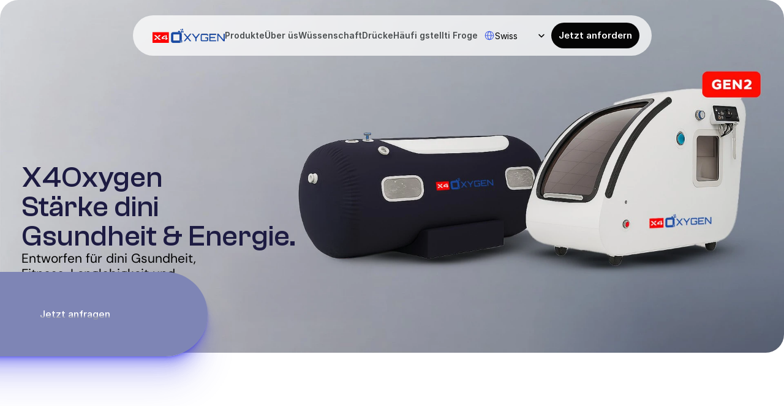

--- FILE ---
content_type: text/html
request_url: https://www.x4oxygen.com/ch/
body_size: 28891
content:
<!doctype html>
<!-- Made in Framer · framer.com ✨ -->
<!-- Published Jan 16, 2026, 11:16 AM UTC -->
<html lang="gsw-CH" data-redirect-timezone="1">
<head>
    <meta charset="utf-8">
    
    
    <script>try{if(localStorage.get("__framer_force_showing_editorbar_since")){const n=document.createElement("link");n.rel = "modulepreload";n.href="https://framer.com/edit/init.mjs";document.head.appendChild(n)}}catch(e){}</script>
    <!-- Start of headStart -->
    
    <!-- End of headStart -->
    <meta name="viewport" content="width=device-width">
    <meta name="generator" content="Framer 842b0c0">
    <title>Hyperbare Sauerstoffkammern (HBOT) 🥇 X4OXYGEN</title>
    <meta name="description" content="Hyperbare Sauerstofftherapie (HBOT) – Premium-Sauerstoffkammern für meh Energie, Regeneration, Langlebigkeit, verbesserte Kognition &amp; zelluläre Gsundheit. Entdeck meh.">
    <meta name="framer-search-index" content="https://framerusercontent.com/sites/1Kb5Id9CEV5Q783P8p9Xjq/searchIndex-51hfrK0DPvva.json">
    <meta name="framer-search-index-fallback" content="https://framerusercontent.com/sites/1Kb5Id9CEV5Q783P8p9Xjq/searchIndex-bcVevbPFn2dy.json">
    <link href="https://framerusercontent.com/images/fKORMCv5RC0fYSYhACg6p1MTmns.png" rel="icon" media="(prefers-color-scheme: light)">
    <link href="https://framerusercontent.com/images/fKORMCv5RC0fYSYhACg6p1MTmns.png" rel="icon" media="(prefers-color-scheme: dark)">
    <link rel="apple-touch-icon" href="https://framerusercontent.com/images/fKORMCv5RC0fYSYhACg6p1MTmns.png">
    <!-- Open Graph / Facebook -->
    <meta property="og:type" content="website">
    <meta property="og:title" content="Hyperbare Sauerstoffkammern (HBOT) 🥇 X4OXYGEN">
    <meta property="og:description" content="Hyperbare Sauerstofftherapie (HBOT) – Premium-Sauerstoffkammern für meh Energie, Regeneration, Langlebigkeit, verbesserte Kognition &amp; zelluläre Gsundheit. Entdeck meh.">
    <meta property="og:image" content="https://framerusercontent.com/images/X51FhNyYxpxdqk9iTOr7zGIII9k.jpg">
    <!-- Twitter -->
    <meta name="twitter:card" content="summary_large_image">
    <meta name="twitter:title" content="Hyperbare Sauerstoffkammern (HBOT) 🥇 X4OXYGEN">
    <meta name="twitter:description" content="Hyperbare Sauerstofftherapie (HBOT) – Premium-Sauerstoffkammern für meh Energie, Regeneration, Langlebigkeit, verbesserte Kognition &amp; zelluläre Gsundheit. Entdeck meh.">
    <meta name="twitter:image" content="https://framerusercontent.com/images/X51FhNyYxpxdqk9iTOr7zGIII9k.jpg">
    
    <style data-framer-font-css>/* latin-ext */
@font-face {
  font-family: 'DM Sans';
  font-style: normal;
  font-weight: 400;
  font-display: swap;
  src: url(https://fonts.gstatic.com/s/dmsans/v17/rP2Yp2ywxg089UriI5-g4vlH9VoD8Cmcqbu6-K6h9Q.woff2) format('woff2');
  unicode-range: U+0100-02BA, U+02BD-02C5, U+02C7-02CC, U+02CE-02D7, U+02DD-02FF, U+0304, U+0308, U+0329, U+1D00-1DBF, U+1E00-1E9F, U+1EF2-1EFF, U+2020, U+20A0-20AB, U+20AD-20C0, U+2113, U+2C60-2C7F, U+A720-A7FF;
}
/* latin */
@font-face {
  font-family: 'DM Sans';
  font-style: normal;
  font-weight: 400;
  font-display: swap;
  src: url(https://fonts.gstatic.com/s/dmsans/v17/rP2Yp2ywxg089UriI5-g4vlH9VoD8Cmcqbu0-K4.woff2) format('woff2');
  unicode-range: U+0000-00FF, U+0131, U+0152-0153, U+02BB-02BC, U+02C6, U+02DA, U+02DC, U+0304, U+0308, U+0329, U+2000-206F, U+20AC, U+2122, U+2191, U+2193, U+2212, U+2215, U+FEFF, U+FFFD;
}
/* latin-ext */
@font-face {
  font-family: 'DM Sans';
  font-style: normal;
  font-weight: 500;
  font-display: swap;
  src: url(https://fonts.gstatic.com/s/dmsans/v17/rP2Yp2ywxg089UriI5-g4vlH9VoD8Cmcqbu6-K6h9Q.woff2) format('woff2');
  unicode-range: U+0100-02BA, U+02BD-02C5, U+02C7-02CC, U+02CE-02D7, U+02DD-02FF, U+0304, U+0308, U+0329, U+1D00-1DBF, U+1E00-1E9F, U+1EF2-1EFF, U+2020, U+20A0-20AB, U+20AD-20C0, U+2113, U+2C60-2C7F, U+A720-A7FF;
}
/* latin */
@font-face {
  font-family: 'DM Sans';
  font-style: normal;
  font-weight: 500;
  font-display: swap;
  src: url(https://fonts.gstatic.com/s/dmsans/v17/rP2Yp2ywxg089UriI5-g4vlH9VoD8Cmcqbu0-K4.woff2) format('woff2');
  unicode-range: U+0000-00FF, U+0131, U+0152-0153, U+02BB-02BC, U+02C6, U+02DA, U+02DC, U+0304, U+0308, U+0329, U+2000-206F, U+20AC, U+2122, U+2191, U+2193, U+2212, U+2215, U+FEFF, U+FFFD;
}
/* latin-ext */
@font-face {
  font-family: 'DM Sans';
  font-style: normal;
  font-weight: 600;
  font-display: swap;
  src: url(https://fonts.gstatic.com/s/dmsans/v17/rP2Yp2ywxg089UriI5-g4vlH9VoD8Cmcqbu6-K6h9Q.woff2) format('woff2');
  unicode-range: U+0100-02BA, U+02BD-02C5, U+02C7-02CC, U+02CE-02D7, U+02DD-02FF, U+0304, U+0308, U+0329, U+1D00-1DBF, U+1E00-1E9F, U+1EF2-1EFF, U+2020, U+20A0-20AB, U+20AD-20C0, U+2113, U+2C60-2C7F, U+A720-A7FF;
}
/* latin */
@font-face {
  font-family: 'DM Sans';
  font-style: normal;
  font-weight: 600;
  font-display: swap;
  src: url(https://fonts.gstatic.com/s/dmsans/v17/rP2Yp2ywxg089UriI5-g4vlH9VoD8Cmcqbu0-K4.woff2) format('woff2');
  unicode-range: U+0000-00FF, U+0131, U+0152-0153, U+02BB-02BC, U+02C6, U+02DA, U+02DC, U+0304, U+0308, U+0329, U+2000-206F, U+20AC, U+2122, U+2191, U+2193, U+2212, U+2215, U+FEFF, U+FFFD;
}
/* latin-ext */
@font-face {
  font-family: 'DM Sans';
  font-style: normal;
  font-weight: 700;
  font-display: swap;
  src: url(https://fonts.gstatic.com/s/dmsans/v17/rP2Yp2ywxg089UriI5-g4vlH9VoD8Cmcqbu6-K6h9Q.woff2) format('woff2');
  unicode-range: U+0100-02BA, U+02BD-02C5, U+02C7-02CC, U+02CE-02D7, U+02DD-02FF, U+0304, U+0308, U+0329, U+1D00-1DBF, U+1E00-1E9F, U+1EF2-1EFF, U+2020, U+20A0-20AB, U+20AD-20C0, U+2113, U+2C60-2C7F, U+A720-A7FF;
}
/* latin */
@font-face {
  font-family: 'DM Sans';
  font-style: normal;
  font-weight: 700;
  font-display: swap;
  src: url(https://fonts.gstatic.com/s/dmsans/v17/rP2Yp2ywxg089UriI5-g4vlH9VoD8Cmcqbu0-K4.woff2) format('woff2');
  unicode-range: U+0000-00FF, U+0131, U+0152-0153, U+02BB-02BC, U+02C6, U+02DA, U+02DC, U+0304, U+0308, U+0329, U+2000-206F, U+20AC, U+2122, U+2191, U+2193, U+2212, U+2215, U+FEFF, U+FFFD;
}
/* cyrillic-ext */
@font-face {
  font-family: 'Fragment Mono';
  font-style: normal;
  font-weight: 400;
  src: url(https://fonts.gstatic.com/s/fragmentmono/v6/4iCr6K5wfMRRjxp0DA6-2CLnB45HhrUI.woff2) format('woff2');
  unicode-range: U+0460-052F, U+1C80-1C8A, U+20B4, U+2DE0-2DFF, U+A640-A69F, U+FE2E-FE2F;
}
/* latin-ext */
@font-face {
  font-family: 'Fragment Mono';
  font-style: normal;
  font-weight: 400;
  src: url(https://fonts.gstatic.com/s/fragmentmono/v6/4iCr6K5wfMRRjxp0DA6-2CLnB41HhrUI.woff2) format('woff2');
  unicode-range: U+0100-02BA, U+02BD-02C5, U+02C7-02CC, U+02CE-02D7, U+02DD-02FF, U+0304, U+0308, U+0329, U+1D00-1DBF, U+1E00-1E9F, U+1EF2-1EFF, U+2020, U+20A0-20AB, U+20AD-20C0, U+2113, U+2C60-2C7F, U+A720-A7FF;
}
/* latin */
@font-face {
  font-family: 'Fragment Mono';
  font-style: normal;
  font-weight: 400;
  src: url(https://fonts.gstatic.com/s/fragmentmono/v6/4iCr6K5wfMRRjxp0DA6-2CLnB4NHhg.woff2) format('woff2');
  unicode-range: U+0000-00FF, U+0131, U+0152-0153, U+02BB-02BC, U+02C6, U+02DA, U+02DC, U+0304, U+0308, U+0329, U+2000-206F, U+20AC, U+2122, U+2191, U+2193, U+2212, U+2215, U+FEFF, U+FFFD;
}

@font-face { font-family: "Inter"; src: url("https://framerusercontent.com/assets/5vvr9Vy74if2I6bQbJvbw7SY1pQ.woff2"); font-display: swap; font-style: normal; font-weight: 400; unicode-range: U+0460-052F, U+1C80-1C88, U+20B4, U+2DE0-2DFF, U+A640-A69F, U+FE2E-FE2F }
@font-face { font-family: "Inter"; src: url("https://framerusercontent.com/assets/EOr0mi4hNtlgWNn9if640EZzXCo.woff2"); font-display: swap; font-style: normal; font-weight: 400; unicode-range: U+0301, U+0400-045F, U+0490-0491, U+04B0-04B1, U+2116 }
@font-face { font-family: "Inter"; src: url("https://framerusercontent.com/assets/Y9k9QrlZAqio88Klkmbd8VoMQc.woff2"); font-display: swap; font-style: normal; font-weight: 400; unicode-range: U+1F00-1FFF }
@font-face { font-family: "Inter"; src: url("https://framerusercontent.com/assets/OYrD2tBIBPvoJXiIHnLoOXnY9M.woff2"); font-display: swap; font-style: normal; font-weight: 400; unicode-range: U+0370-03FF }
@font-face { font-family: "Inter"; src: url("https://framerusercontent.com/assets/JeYwfuaPfZHQhEG8U5gtPDZ7WQ.woff2"); font-display: swap; font-style: normal; font-weight: 400; unicode-range: U+0100-024F, U+0259, U+1E00-1EFF, U+2020, U+20A0-20AB, U+20AD-20CF, U+2113, U+2C60-2C7F, U+A720-A7FF }
@font-face { font-family: "Inter"; src: url("https://framerusercontent.com/assets/GrgcKwrN6d3Uz8EwcLHZxwEfC4.woff2"); font-display: swap; font-style: normal; font-weight: 400; unicode-range: U+0000-00FF, U+0131, U+0152-0153, U+02BB-02BC, U+02C6, U+02DA, U+02DC, U+2000-206F, U+2070, U+2074-207E, U+2080-208E, U+20AC, U+2122, U+2191, U+2193, U+2212, U+2215, U+FEFF, U+FFFD }
@font-face { font-family: "Inter"; src: url("https://framerusercontent.com/assets/b6Y37FthZeALduNqHicBT6FutY.woff2"); font-display: swap; font-style: normal; font-weight: 400; unicode-range: U+0102-0103, U+0110-0111, U+0128-0129, U+0168-0169, U+01A0-01A1, U+01AF-01B0, U+1EA0-1EF9, U+20AB }
@font-face { font-family: "Inter"; src: url("https://framerusercontent.com/assets/DpPBYI0sL4fYLgAkX8KXOPVt7c.woff2"); font-display: swap; font-style: normal; font-weight: 700; unicode-range: U+0460-052F, U+1C80-1C88, U+20B4, U+2DE0-2DFF, U+A640-A69F, U+FE2E-FE2F }
@font-face { font-family: "Inter"; src: url("https://framerusercontent.com/assets/4RAEQdEOrcnDkhHiiCbJOw92Lk.woff2"); font-display: swap; font-style: normal; font-weight: 700; unicode-range: U+0301, U+0400-045F, U+0490-0491, U+04B0-04B1, U+2116 }
@font-face { font-family: "Inter"; src: url("https://framerusercontent.com/assets/1K3W8DizY3v4emK8Mb08YHxTbs.woff2"); font-display: swap; font-style: normal; font-weight: 700; unicode-range: U+1F00-1FFF }
@font-face { font-family: "Inter"; src: url("https://framerusercontent.com/assets/tUSCtfYVM1I1IchuyCwz9gDdQ.woff2"); font-display: swap; font-style: normal; font-weight: 700; unicode-range: U+0370-03FF }
@font-face { font-family: "Inter"; src: url("https://framerusercontent.com/assets/VgYFWiwsAC5OYxAycRXXvhze58.woff2"); font-display: swap; font-style: normal; font-weight: 700; unicode-range: U+0100-024F, U+0259, U+1E00-1EFF, U+2020, U+20A0-20AB, U+20AD-20CF, U+2113, U+2C60-2C7F, U+A720-A7FF }
@font-face { font-family: "Inter"; src: url("https://framerusercontent.com/assets/syRNPWzAMIrcJ3wIlPIP43KjQs.woff2"); font-display: swap; font-style: normal; font-weight: 700; unicode-range: U+0000-00FF, U+0131, U+0152-0153, U+02BB-02BC, U+02C6, U+02DA, U+02DC, U+2000-206F, U+2070, U+2074-207E, U+2080-208E, U+20AC, U+2122, U+2191, U+2193, U+2212, U+2215, U+FEFF, U+FFFD }
@font-face { font-family: "Inter"; src: url("https://framerusercontent.com/assets/GIryZETIX4IFypco5pYZONKhJIo.woff2"); font-display: swap; font-style: normal; font-weight: 700; unicode-range: U+0102-0103, U+0110-0111, U+0128-0129, U+0168-0169, U+01A0-01A1, U+01AF-01B0, U+1EA0-1EF9, U+20AB }
@font-face { font-family: "Inter"; src: url("https://framerusercontent.com/assets/H89BbHkbHDzlxZzxi8uPzTsp90.woff2"); font-display: swap; font-style: italic; font-weight: 700; unicode-range: U+0460-052F, U+1C80-1C88, U+20B4, U+2DE0-2DFF, U+A640-A69F, U+FE2E-FE2F }
@font-face { font-family: "Inter"; src: url("https://framerusercontent.com/assets/u6gJwDuwB143kpNK1T1MDKDWkMc.woff2"); font-display: swap; font-style: italic; font-weight: 700; unicode-range: U+0301, U+0400-045F, U+0490-0491, U+04B0-04B1, U+2116 }
@font-face { font-family: "Inter"; src: url("https://framerusercontent.com/assets/43sJ6MfOPh1LCJt46OvyDuSbA6o.woff2"); font-display: swap; font-style: italic; font-weight: 700; unicode-range: U+1F00-1FFF }
@font-face { font-family: "Inter"; src: url("https://framerusercontent.com/assets/wccHG0r4gBDAIRhfHiOlq6oEkqw.woff2"); font-display: swap; font-style: italic; font-weight: 700; unicode-range: U+0370-03FF }
@font-face { font-family: "Inter"; src: url("https://framerusercontent.com/assets/WZ367JPwf9bRW6LdTHN8rXgSjw.woff2"); font-display: swap; font-style: italic; font-weight: 700; unicode-range: U+0100-024F, U+0259, U+1E00-1EFF, U+2020, U+20A0-20AB, U+20AD-20CF, U+2113, U+2C60-2C7F, U+A720-A7FF }
@font-face { font-family: "Inter"; src: url("https://framerusercontent.com/assets/ia3uin3hQWqDrVloC1zEtYHWw.woff2"); font-display: swap; font-style: italic; font-weight: 700; unicode-range: U+0000-00FF, U+0131, U+0152-0153, U+02BB-02BC, U+02C6, U+02DA, U+02DC, U+2000-206F, U+2070, U+2074-207E, U+2080-208E, U+20AC, U+2122, U+2191, U+2193, U+2212, U+2215, U+FEFF, U+FFFD }
@font-face { font-family: "Inter"; src: url("https://framerusercontent.com/assets/2A4Xx7CngadFGlVV4xrO06OBHY.woff2"); font-display: swap; font-style: italic; font-weight: 700; unicode-range: U+0102-0103, U+0110-0111, U+0128-0129, U+0168-0169, U+01A0-01A1, U+01AF-01B0, U+1EA0-1EF9, U+20AB }
@font-face { font-family: "Inter"; src: url("https://framerusercontent.com/assets/CfMzU8w2e7tHgF4T4rATMPuWosA.woff2"); font-display: swap; font-style: italic; font-weight: 400; unicode-range: U+0460-052F, U+1C80-1C88, U+20B4, U+2DE0-2DFF, U+A640-A69F, U+FE2E-FE2F }
@font-face { font-family: "Inter"; src: url("https://framerusercontent.com/assets/867QObYax8ANsfX4TGEVU9YiCM.woff2"); font-display: swap; font-style: italic; font-weight: 400; unicode-range: U+0301, U+0400-045F, U+0490-0491, U+04B0-04B1, U+2116 }
@font-face { font-family: "Inter"; src: url("https://framerusercontent.com/assets/Oyn2ZbENFdnW7mt2Lzjk1h9Zb9k.woff2"); font-display: swap; font-style: italic; font-weight: 400; unicode-range: U+1F00-1FFF }
@font-face { font-family: "Inter"; src: url("https://framerusercontent.com/assets/cdAe8hgZ1cMyLu9g005pAW3xMo.woff2"); font-display: swap; font-style: italic; font-weight: 400; unicode-range: U+0370-03FF }
@font-face { font-family: "Inter"; src: url("https://framerusercontent.com/assets/DOfvtmE1UplCq161m6Hj8CSQYg.woff2"); font-display: swap; font-style: italic; font-weight: 400; unicode-range: U+0100-024F, U+0259, U+1E00-1EFF, U+2020, U+20A0-20AB, U+20AD-20CF, U+2113, U+2C60-2C7F, U+A720-A7FF }
@font-face { font-family: "Inter"; src: url("https://framerusercontent.com/assets/pKRFNWFoZl77qYCAIp84lN1h944.woff2"); font-display: swap; font-style: italic; font-weight: 400; unicode-range: U+0000-00FF, U+0131, U+0152-0153, U+02BB-02BC, U+02C6, U+02DA, U+02DC, U+2000-206F, U+2070, U+2074-207E, U+2080-208E, U+20AC, U+2122, U+2191, U+2193, U+2212, U+2215, U+FEFF, U+FFFD }
@font-face { font-family: "Inter"; src: url("https://framerusercontent.com/assets/tKtBcDnBMevsEEJKdNGhhkLzYo.woff2"); font-display: swap; font-style: italic; font-weight: 400; unicode-range: U+0102-0103, U+0110-0111, U+0128-0129, U+0168-0169, U+01A0-01A1, U+01AF-01B0, U+1EA0-1EF9, U+20AB }
@font-face { font-family: "Inter"; src: url("https://framerusercontent.com/assets/5A3Ce6C9YYmCjpQx9M4inSaKU.woff2"); font-display: swap; font-style: normal; font-weight: 500; unicode-range: U+0460-052F, U+1C80-1C88, U+20B4, U+2DE0-2DFF, U+A640-A69F, U+FE2E-FE2F }
@font-face { font-family: "Inter"; src: url("https://framerusercontent.com/assets/Qx95Xyt0Ka3SGhinnbXIGpEIyP4.woff2"); font-display: swap; font-style: normal; font-weight: 500; unicode-range: U+0301, U+0400-045F, U+0490-0491, U+04B0-04B1, U+2116 }
@font-face { font-family: "Inter"; src: url("https://framerusercontent.com/assets/6mJuEAguuIuMog10gGvH5d3cl8.woff2"); font-display: swap; font-style: normal; font-weight: 500; unicode-range: U+1F00-1FFF }
@font-face { font-family: "Inter"; src: url("https://framerusercontent.com/assets/xYYWaj7wCU5zSQH0eXvSaS19wo.woff2"); font-display: swap; font-style: normal; font-weight: 500; unicode-range: U+0370-03FF }
@font-face { font-family: "Inter"; src: url("https://framerusercontent.com/assets/otTaNuNpVK4RbdlT7zDDdKvQBA.woff2"); font-display: swap; font-style: normal; font-weight: 500; unicode-range: U+0100-024F, U+0259, U+1E00-1EFF, U+2020, U+20A0-20AB, U+20AD-20CF, U+2113, U+2C60-2C7F, U+A720-A7FF }
@font-face { font-family: "Inter"; src: url("https://framerusercontent.com/assets/UjlFhCnUjxhNfep4oYBPqnEssyo.woff2"); font-display: swap; font-style: normal; font-weight: 500; unicode-range: U+0000-00FF, U+0131, U+0152-0153, U+02BB-02BC, U+02C6, U+02DA, U+02DC, U+2000-206F, U+2070, U+2074-207E, U+2080-208E, U+20AC, U+2122, U+2191, U+2193, U+2212, U+2215, U+FEFF, U+FFFD }
@font-face { font-family: "Inter"; src: url("https://framerusercontent.com/assets/DolVirEGb34pEXEp8t8FQBSK4.woff2"); font-display: swap; font-style: normal; font-weight: 500; unicode-range: U+0102-0103, U+0110-0111, U+0128-0129, U+0168-0169, U+01A0-01A1, U+01AF-01B0, U+1EA0-1EF9, U+20AB }
@font-face { font-family: "Inter"; src: url("https://framerusercontent.com/assets/vQyevYAyHtARFwPqUzQGpnDs.woff2"); font-display: swap; font-style: normal; font-weight: 400; unicode-range: U+0000-00FF, U+0131, U+0152-0153, U+02BB-02BC, U+02C6, U+02DA, U+02DC, U+2000-206F, U+2074, U+20AC, U+2122, U+2191, U+2193, U+2212, U+2215, U+FEFF, U+FFFD }
@font-face { font-family: "Inter"; src: url("https://framerusercontent.com/assets/DXD0Q7LSl7HEvDzucnyLnGBHM.woff2"); font-display: swap; font-style: normal; font-weight: 700; unicode-range: U+0000-00FF, U+0131, U+0152-0153, U+02BB-02BC, U+02C6, U+02DA, U+02DC, U+2000-206F, U+2074, U+20AC, U+2122, U+2191, U+2193, U+2212, U+2215, U+FEFF, U+FFFD }
@font-face { font-family: "Inter"; src: url("https://framerusercontent.com/assets/QxmhnWTzLtyjIiZcfaLIJ8EFBXU.woff2"); font-display: swap; font-style: italic; font-weight: 700; unicode-range: U+0000-00FF, U+0131, U+0152-0153, U+02BB-02BC, U+02C6, U+02DA, U+02DC, U+2000-206F, U+2074, U+20AC, U+2122, U+2191, U+2193, U+2212, U+2215, U+FEFF, U+FFFD }
@font-face { font-family: "Inter"; src: url("https://framerusercontent.com/assets/vFzuJY0c65av44uhEKB6vyjFMg.woff2"); font-display: swap; font-style: italic; font-weight: 400; unicode-range: U+0000-00FF, U+0131, U+0152-0153, U+02BB-02BC, U+02C6, U+02DA, U+02DC, U+2000-206F, U+2074, U+20AC, U+2122, U+2191, U+2193, U+2212, U+2215, U+FEFF, U+FFFD }
@font-face { font-family: "Inter"; src: url("https://framerusercontent.com/assets/mkY5Sgyq51ik0AMrSBwhm9DJg.woff2"); font-style: normal; font-weight: 900; unicode-range: U+0460-052F, U+1C80-1C88, U+20B4, U+2DE0-2DFF, U+A640-A69F, U+FE2E-FE2F }
@font-face { font-family: "Inter"; src: url("https://framerusercontent.com/assets/X5hj6qzcHUYv7h1390c8Rhm6550.woff2"); font-style: normal; font-weight: 900; unicode-range: U+0301, U+0400-045F, U+0490-0491, U+04B0-04B1, U+2116 }
@font-face { font-family: "Inter"; src: url("https://framerusercontent.com/assets/gQhNpS3tN86g8RcVKYUUaKt2oMQ.woff2"); font-style: normal; font-weight: 900; unicode-range: U+1F00-1FFF }
@font-face { font-family: "Inter"; src: url("https://framerusercontent.com/assets/cugnVhSraaRyANCaUtI5FV17wk.woff2"); font-style: normal; font-weight: 900; unicode-range: U+0370-03FF }
@font-face { font-family: "Inter"; src: url("https://framerusercontent.com/assets/5HcVoGak8k5agFJSaKa4floXVu0.woff2"); font-style: normal; font-weight: 900; unicode-range: U+0100-024F, U+0259, U+1E00-1EFF, U+2020, U+20A0-20AB, U+20AD-20CF, U+2113, U+2C60-2C7F, U+A720-A7FF }
@font-face { font-family: "Inter"; src: url("https://framerusercontent.com/assets/jn4BtSPLlS0NDp1KiFAtFKiiY0o.woff2"); font-style: normal; font-weight: 900; unicode-range: U+0000-00FF, U+0131, U+0152-0153, U+02BB-02BC, U+02C6, U+02DA, U+02DC, U+2000-206F, U+2074, U+20AC, U+2122, U+2191, U+2193, U+2212, U+2215, U+FEFF, U+FFFD }
@font-face { font-family: "Inter"; src: url("https://framerusercontent.com/assets/P2Bw01CtL0b9wqygO0sSVogWbo.woff2"); font-style: normal; font-weight: 900; unicode-range: U+0102-0103, U+0110-0111, U+0128-0129, U+0168-0169, U+01A0-01A1, U+01AF-01B0, U+1EA0-1EF9, U+20AB }
@font-face { font-family: "Inter"; src: url("https://framerusercontent.com/assets/05KsVHGDmqXSBXM4yRZ65P8i0s.woff2"); font-style: italic; font-weight: 900; unicode-range: U+0460-052F, U+1C80-1C88, U+20B4, U+2DE0-2DFF, U+A640-A69F, U+FE2E-FE2F }
@font-face { font-family: "Inter"; src: url("https://framerusercontent.com/assets/ky8ovPukK4dJ1Pxq74qGhOqCYI.woff2"); font-style: italic; font-weight: 900; unicode-range: U+0301, U+0400-045F, U+0490-0491, U+04B0-04B1, U+2116 }
@font-face { font-family: "Inter"; src: url("https://framerusercontent.com/assets/vvNSqIj42qeQ2bvCRBIWKHscrc.woff2"); font-style: italic; font-weight: 900; unicode-range: U+1F00-1FFF }
@font-face { font-family: "Inter"; src: url("https://framerusercontent.com/assets/3ZmXbBKToJifDV9gwcifVd1tEY.woff2"); font-style: italic; font-weight: 900; unicode-range: U+0370-03FF }
@font-face { font-family: "Inter"; src: url("https://framerusercontent.com/assets/FNfhX3dt4ChuLJq2PwdlxHO7PU.woff2"); font-style: italic; font-weight: 900; unicode-range: U+0100-024F, U+0259, U+1E00-1EFF, U+2020, U+20A0-20AB, U+20AD-20CF, U+2113, U+2C60-2C7F, U+A720-A7FF }
@font-face { font-family: "Inter"; src: url("https://framerusercontent.com/assets/g0c8vEViiXNlKAgI4Ymmk3Ig.woff2"); font-style: italic; font-weight: 900; unicode-range: U+0000-00FF, U+0131, U+0152-0153, U+02BB-02BC, U+02C6, U+02DA, U+02DC, U+2000-206F, U+2074, U+20AC, U+2122, U+2191, U+2193, U+2212, U+2215, U+FEFF, U+FFFD }
@font-face { font-family: "Inter"; src: url("https://framerusercontent.com/assets/efTfQcBJ53kM2pB1hezSZ3RDUFs.woff2"); font-style: italic; font-weight: 900; unicode-range: U+0102-0103, U+0110-0111, U+0128-0129, U+0168-0169, U+01A0-01A1, U+01AF-01B0, U+1EA0-1EF9, U+20AB }
@font-face { font-family: "Inter"; src: url("https://framerusercontent.com/assets/rZ5DdENNqIdFTIyQQiP5isO7M.woff2"); font-style: normal; font-weight: 900; unicode-range: U+0000-00FF, U+0131, U+0152-0153, U+02BB-02BC, U+02C6, U+02DA, U+02DC, U+2000-206F, U+2070, U+2074-207E, U+2080-208E, U+20AC, U+2122, U+2191, U+2193, U+2212, U+2215, U+FEFF, U+FFFD }
@font-face { font-family: "Inter"; src: url("https://framerusercontent.com/assets/gcnfba68tfm7qAyrWRCf9r34jg.woff2"); font-style: italic; font-weight: 900; unicode-range: U+0000-00FF, U+0131, U+0152-0153, U+02BB-02BC, U+02C6, U+02DA, U+02DC, U+2000-206F, U+2070, U+2074-207E, U+2080-208E, U+20AC, U+2122, U+2191, U+2193, U+2212, U+2215, U+FEFF, U+FFFD }
@font-face { font-family: "Inter"; src: url("https://framerusercontent.com/assets/hyOgCu0Xnghbimh0pE8QTvtt2AU.woff2"); font-display: swap; font-style: normal; font-weight: 600; unicode-range: U+0460-052F, U+1C80-1C88, U+20B4, U+2DE0-2DFF, U+A640-A69F, U+FE2E-FE2F }
@font-face { font-family: "Inter"; src: url("https://framerusercontent.com/assets/NeGmSOXrPBfEFIy5YZeHq17LEDA.woff2"); font-display: swap; font-style: normal; font-weight: 600; unicode-range: U+0301, U+0400-045F, U+0490-0491, U+04B0-04B1, U+2116 }
@font-face { font-family: "Inter"; src: url("https://framerusercontent.com/assets/oYaAX5himiTPYuN8vLWnqBbfD2s.woff2"); font-display: swap; font-style: normal; font-weight: 600; unicode-range: U+1F00-1FFF }
@font-face { font-family: "Inter"; src: url("https://framerusercontent.com/assets/lEJLP4R0yuCaMCjSXYHtJw72M.woff2"); font-display: swap; font-style: normal; font-weight: 600; unicode-range: U+0370-03FF }
@font-face { font-family: "Inter"; src: url("https://framerusercontent.com/assets/cRJyLNuTJR5jbyKzGi33wU9cqIQ.woff2"); font-display: swap; font-style: normal; font-weight: 600; unicode-range: U+0100-024F, U+0259, U+1E00-1EFF, U+2020, U+20A0-20AB, U+20AD-20CF, U+2113, U+2C60-2C7F, U+A720-A7FF }
@font-face { font-family: "Inter"; src: url("https://framerusercontent.com/assets/yDtI2UI8XcEg1W2je9XPN3Noo.woff2"); font-display: swap; font-style: normal; font-weight: 600; unicode-range: U+0000-00FF, U+0131, U+0152-0153, U+02BB-02BC, U+02C6, U+02DA, U+02DC, U+2000-206F, U+2070, U+2074-207E, U+2080-208E, U+20AC, U+2122, U+2191, U+2193, U+2212, U+2215, U+FEFF, U+FFFD }
@font-face { font-family: "Inter"; src: url("https://framerusercontent.com/assets/A0Wcc7NgXMjUuFdquHDrIZpzZw0.woff2"); font-display: swap; font-style: normal; font-weight: 600; unicode-range: U+0102-0103, U+0110-0111, U+0128-0129, U+0168-0169, U+01A0-01A1, U+01AF-01B0, U+1EA0-1EF9, U+20AB }
@font-face { font-family: "Inter"; src: url("https://framerusercontent.com/assets/d3tHnaQIAeqiE5hGcRw4mmgWYU.woff2"); font-display: swap; font-style: normal; font-weight: 500; unicode-range: U+0000-00FF, U+0131, U+0152-0153, U+02BB-02BC, U+02C6, U+02DA, U+02DC, U+2000-206F, U+2074, U+20AC, U+2122, U+2191, U+2193, U+2212, U+2215, U+FEFF, U+FFFD }
@font-face { font-family: "Inter"; src: url("https://framerusercontent.com/assets/vxBnBhH8768IFAXAb4Qf6wQHKs.woff2"); font-display: swap; font-style: italic; font-weight: 600; unicode-range: U+0460-052F, U+1C80-1C88, U+20B4, U+2DE0-2DFF, U+A640-A69F, U+FE2E-FE2F }
@font-face { font-family: "Inter"; src: url("https://framerusercontent.com/assets/zSsEuoJdh8mcFVk976C05ZfQr8.woff2"); font-display: swap; font-style: italic; font-weight: 600; unicode-range: U+0301, U+0400-045F, U+0490-0491, U+04B0-04B1, U+2116 }
@font-face { font-family: "Inter"; src: url("https://framerusercontent.com/assets/b8ezwLrN7h2AUoPEENcsTMVJ0.woff2"); font-display: swap; font-style: italic; font-weight: 600; unicode-range: U+1F00-1FFF }
@font-face { font-family: "Inter"; src: url("https://framerusercontent.com/assets/mvNEIBLyHbscgHtwfsByjXUz3XY.woff2"); font-display: swap; font-style: italic; font-weight: 600; unicode-range: U+0370-03FF }
@font-face { font-family: "Inter"; src: url("https://framerusercontent.com/assets/6FI2EneKzM3qBy5foOZXey7coCA.woff2"); font-display: swap; font-style: italic; font-weight: 600; unicode-range: U+0100-024F, U+0259, U+1E00-1EFF, U+2020, U+20A0-20AB, U+20AD-20CF, U+2113, U+2C60-2C7F, U+A720-A7FF }
@font-face { font-family: "Inter"; src: url("https://framerusercontent.com/assets/fuyXZpVvOjq8NesCOfgirHCWyg.woff2"); font-display: swap; font-style: italic; font-weight: 600; unicode-range: U+0000-00FF, U+0131, U+0152-0153, U+02BB-02BC, U+02C6, U+02DA, U+02DC, U+2000-206F, U+2070, U+2074-207E, U+2080-208E, U+20AC, U+2122, U+2191, U+2193, U+2212, U+2215, U+FEFF, U+FFFD }
@font-face { font-family: "Inter"; src: url("https://framerusercontent.com/assets/NHHeAKJVP0ZWHk5YZnQQChIsBM.woff2"); font-display: swap; font-style: italic; font-weight: 600; unicode-range: U+0102-0103, U+0110-0111, U+0128-0129, U+0168-0169, U+01A0-01A1, U+01AF-01B0, U+1EA0-1EF9, U+20AB }
@font-face { font-family: "Inter"; src: url("https://framerusercontent.com/assets/1ZFS7N918ojhhd0nQWdj3jz4w.woff2"); font-display: swap; font-style: normal; font-weight: 600; unicode-range: U+0000-00FF, U+0131, U+0152-0153, U+02BB-02BC, U+02C6, U+02DA, U+02DC, U+2000-206F, U+2074, U+20AC, U+2122, U+2191, U+2193, U+2212, U+2215, U+FEFF, U+FFFD }
@font-face { font-family: "Clash Grotesk"; src: url("https://framerusercontent.com/third-party-assets/fontshare/wf/2SAK53YLUN7RMYJU4MYLSBV6SSSJEJZB/RXS4DPGJRKOUFZMF5X5BVUGNNKJT65XZ/DJS4RYGIUYUXJQOHY5VCZPKSTXUSHTSP.woff2"); font-display: swap; font-style: normal; font-weight: 500 }
@font-face { font-family: "Clash Grotesk"; src: url("https://framerusercontent.com/third-party-assets/fontshare/wf/MKEEQN57GWBZOSYWCRODNJOOZNPLMAKN/5SPTSZGHEACWWLF34DQ4WAA4OGU6PQIF/KN7DX4F6PXB74R6L2K2Y4NH3CB7FC53Q.woff2"); font-display: swap; font-style: normal; font-weight: 600 }
@font-face { font-family: "Clash Grotesk"; src: url("https://framerusercontent.com/third-party-assets/fontshare/wf/P6VJ47S3OYMUC7HYSJLTK7PEIK5O2NPQ/TK62VLUWA76PMTK2XWBNDZB7QVXJGYE3/I5W5NEJGYVFUC5I4XOXVET63OE5PSVHJ.woff2"); font-display: swap; font-style: normal; font-weight: 700 }
@font-face { font-family: "DM Sans Placeholder"; src: local("Arial"); ascent-override: 94.36%; descent-override: 29.49%; line-gap-override: 0.00%; size-adjust: 105.13% }
@font-face { font-family: "Inter Placeholder"; src: local("Arial"); ascent-override: 89.79%; descent-override: 22.36%; line-gap-override: 0.00%; size-adjust: 107.89% }
@font-face { font-family: "Clash Grotesk Placeholder"; src: local("Arial"); ascent-override: 92.12%; descent-override: 25.88%; line-gap-override: 9.32%; size-adjust: 96.61% }</style>
    <link href="https://fonts.gstatic.com" rel="preconnect" crossorigin>
    <meta name="robots" content="max-image-preview:large"><link rel="canonical" href="https://www.x4oxygen.com/ch/"><meta property="og:url" content="https://www.x4oxygen.com/ch/"><link rel="alternate" href="https://www.x4oxygen.com/" hreflang="en"><link rel="alternate" href="https://www.x4oxygen.com/de/" hreflang="de-DE"><link rel="alternate" href="https://www.x4oxygen.com/fr/" hreflang="fr-FR"><link rel="alternate" href="https://www.x4oxygen.com/ch/" hreflang="gsw-CH"><link rel="alternate" href="https://www.x4oxygen.com/" hreflang="x-default"><script>(()=>{function p(){function s(e){let t=new URL(e);return`${t.origin}${t.pathname}`.replace(/\/$/,"")}function c(e){return e.split("-")[0]}function g(){let e=window.location.hostname,t=new Map;return document.querySelectorAll('link[rel="alternate"]').forEach(n=>{let r=n.getAttribute("hreflang"),o=n.getAttribute("href");!r||!o||new URL(o).hostname!==e||t.set(r,o)}),t}function d(e,t){return t.has("x-default")?t.get(e)===t.get("x-default"):!1}function h(){let e=navigator.languages;try{let t=localStorage.preferredLocale;return t?[t,...e]:e}catch{return e}}function i(e){s(window.location.href)!==s(e)&&window.location.replace(e+window.location.search+window.location.hash)}if(navigator.webdriver||/bot|-google|google-|yandex|ia_archiver|crawl|spider/i.test(navigator.userAgent))return;let l=document.documentElement,u=l.getAttribute("lang");if(!u)return;let a=g();if(!d(u,a))return;let f=h();if(l.hasAttribute("data-redirect-timezone")){let e=Intl.DateTimeFormat().resolvedOptions().timeZone,t=f[0]?.startsWith("en"),n=e==="Europe/London";if(t&&!n||!t&&n)return;let r=a.get("en-GB");if(t&&n&&r){i(r);return}}for(let e of f){let t=a.get(e);if(t){i(t);return}let n=c(e);for(let[r,o]of a)if(c(r)===n){i(o);return}}}return p})()()</script><style data-framer-breakpoint-css>@media(min-width: 1200px){.hidden-72rtr7{display:none!important}}@media(min-width: 810px) and (max-width: 1199.98px){.hidden-p1st3i{display:none!important}}@media(max-width: 809.98px){.hidden-1973ya0{display:none!important}}@media(min-width: 1200px){.hidden-56i2zb{display:none!important}}@media(min-width: 810px) and (max-width: 1199.98px){.hidden-1bsgfnx{display:none!important}}@media(max-width: 809.98px){.hidden-1cb3jwx{display:none!important}}</style><style data-framer-css-ssr-minified data-framer-components="framer-lib-cursors-host framer-Q2bio PropertyOverrides framer-QOZmK framer-RIVgk framer-lib-combinedCSSRules framer-SCnEh framer-library-LocalePicker framer-2g1Nm framer-lib-cookie-trigger framer-lbWQ2">html,body,#main{box-sizing:border-box;margin:0;padding:0}:root{-webkit-font-smoothing:antialiased;-moz-osx-font-smoothing:grayscale}*{box-sizing:border-box;-webkit-font-smoothing:inherit}h1,h2,h3,h4,h5,h6,p,figure{margin:0}body,input,textarea,select,button{font-family:sans-serif;font-size:12px}body{--token-d84d5625-34d1-4984-874a-c13ecc32ea5d:#3bed8e;--token-765902a6-2d92-4c32-a7f1-6563221ee17b:#9ba1a5;--token-25945029-24fc-459b-b307-2c13338a5b0a:#405de5;--token-eed7376d-26c1-4e7d-92d6-d1ffb4d6637c:#fd0100;--token-6a6b87fa-d15d-445a-8bb6-8610b9387f37:#1d1b42}@media (prefers-color-scheme:dark){body{--token-25945029-24fc-459b-b307-2c13338a5b0a:#2059a9}}@supports (background:-webkit-named-image(i)) and (not (grid-template-rows:subgrid)){body{--framer-will-change-override:transform}}@supports (background:-webkit-named-image(i)) and (not (position-area:top right)){body{--framer-will-change-filter-override:filter}}[data-framer-component-type=Text] div div span,[data-framer-component-type=Text] a div span,[data-framer-component-type=Text] span span span,[data-framer-component-type=Text] p span span,[data-framer-component-type=Text] h1 span span,[data-framer-component-type=Text] h2 span span,[data-framer-component-type=Text] h3 span span,[data-framer-component-type=Text] h4 span span,[data-framer-component-type=Text] h5 span span,[data-framer-component-type=Text] h6 span span,[data-framer-component-type=Text] a{font-family:var(--font-family);font-style:var(--font-style);font-weight:min(calc(var(--framer-font-weight-increase,0) + var(--font-weight,400)),900);color:var(--text-color);letter-spacing:var(--letter-spacing);font-size:var(--font-size);text-transform:var(--text-transform);--text-decoration:var(--framer-text-decoration-style,solid)var(--framer-text-decoration,none)var(--framer-text-decoration-color,currentcolor)var(--framer-text-decoration-thickness,auto);--text-decoration-skip-ink:var(--framer-text-decoration-skip-ink);--text-underline-offset:var(--framer-text-decoration-offset);line-height:var(--line-height);--font-family:var(--framer-font-family);--font-style:var(--framer-font-style);--font-weight:var(--framer-font-weight);--text-color:var(--framer-text-color);--letter-spacing:var(--framer-letter-spacing);--font-size:var(--framer-font-size);--text-transform:var(--framer-text-transform);--line-height:var(--framer-line-height)}@supports not (color:color(display-p3 1 1 1)){p.framer-text,div.framer-text,h1.framer-text,h2.framer-text,h3.framer-text,h4.framer-text,h5.framer-text,h6.framer-text,li.framer-text,ol.framer-text,ul.framer-text,span.framer-text:not([data-text-fill]){color:var(--framer-blockquote-text-color-rgb,var(--framer-blockquote-text-color,var(--framer-text-color-rgb,var(--framer-text-color,#000))));-webkit-text-stroke-color:var(--framer-text-stroke-color-rgb,var(--framer-text-stroke-color,initial))}mark.framer-text{background-color:var(--framer-blockquote-text-background-color-rgb,var(--framer-blockquote-text-background-color,var(--framer-text-background-color-rgb,var(--framer-text-background-color,initial))))}}@supports not (color:color(display-p3 1 1 1)){code.framer-text,code.framer-text span.framer-text:not([data-text-fill]){color:var(--framer-blockquote-text-color-rgb,var(--framer-blockquote-text-color,var(--framer-code-text-color-rgb,var(--framer-code-text-color,var(--framer-text-color-rgb,var(--framer-text-color,#000))))))}}@supports not (color:color(display-p3 1 1 1)){a.framer-text,span.framer-text[data-nested-link]{color:var(--framer-blockquote-text-color-rgb,var(--framer-blockquote-text-color,var(--framer-link-text-color-rgb,var(--framer-link-text-color,var(--framer-text-color-rgb,var(--framer-text-color,#000))))));background-color:var(--framer-link-text-background-color-rgb,var(--framer-link-text-background-color,initial));-webkit-text-decoration-color:var(--framer-link-text-decoration-color-rgb,var(--framer-link-text-decoration-color,var(--framer-text-decoration-color-rgb,var(--framer-text-decoration-color,currentcolor))));text-decoration-color:var(--framer-link-text-decoration-color-rgb,var(--framer-link-text-decoration-color,var(--framer-text-decoration-color-rgb,var(--framer-text-decoration-color,currentcolor))))}}@supports not (color:color(display-p3 1 1 1)){code.framer-text a.framer-text,code.framer-text a.framer-text span.framer-text:not([data-text-fill]),code.framer-text span.framer-text[data-nested-link],code.framer-text span.framer-text[data-nested-link] span.framer-text:not([data-text-fill]){color:var(--framer-blockquote-text-color-rgb,var(--framer-blockquote-text-color,var(--framer-link-text-color-rgb,var(--framer-link-text-color,var(--framer-code-text-color-rgb,var(--framer-code-text-color,var(--framer-text-color-rgb,var(--framer-text-color,#000))))))))}}@supports not (color:color(display-p3 1 1 1)){a.framer-text:hover,span.framer-text[data-nested-link]:hover{color:var(--framer-link-hover-text-color-rgb,var(--framer-link-hover-text-color,var(--framer-blockquote-text-color-rgb,var(--framer-blockquote-text-color,var(--framer-link-text-color-rgb,var(--framer-link-text-color,var(--framer-text-color-rgb,var(--framer-text-color,#000))))))));background-color:var(--framer-link-hover-text-background-color-rgb,var(--framer-link-hover-text-background-color,var(--framer-link-text-background-color-rgb,var(--framer-link-text-background-color,var(--framer-text-background-color-rgb,var(--framer-text-background-color,initial))))));-webkit-text-decoration-color:var(--framer-link-hover-text-decoration-color-rgb,var(--framer-link-hover-text-decoration-color,var(--framer-link-text-decoration-color-rgb,var(--framer-link-text-decoration-color,var(--framer-text-decoration-color-rgb,var(--framer-text-decoration-color,currentcolor))))));text-decoration-color:var(--framer-link-hover-text-decoration-color-rgb,var(--framer-link-hover-text-decoration-color,var(--framer-link-text-decoration-color-rgb,var(--framer-link-text-decoration-color,var(--framer-text-decoration-color-rgb,var(--framer-text-decoration-color,currentcolor))))))}}@supports not (color:color(display-p3 1 1 1)){code.framer-text a.framer-text:hover,code.framer-text span.framer-text[data-nested-link]:hover{color:var(--framer-link-hover-text-color-rgb,var(--framer-link-hover-text-color,var(--framer-blockquote-text-color-rgb,var(--framer-blockquote-text-color,var(--framer-link-text-color-rgb,var(--framer-link-text-color,var(--framer-code-text-color-rgb,var(--framer-code-text-color,var(--framer-text-color-rgb,var(--framer-text-color,#000))))))))))}}@supports not (color:color(display-p3 1 1 1)){a.framer-text[data-framer-page-link-current],span.framer-text[data-framer-page-link-current]{color:var(--framer-link-current-text-color-rgb,var(--framer-link-current-text-color,var(--framer-link-text-color-rgb,var(--framer-link-text-color,var(--framer-text-color-rgb,var(--framer-text-color,#000))))));background-color:var(--framer-link-current-text-background-color-rgb,var(--framer-link-current-text-background-color,var(--framer-link-text-background-color-rgb,var(--framer-link-text-background-color,var(--framer-text-background-color-rgb,var(--framer-text-background-color,initial))))));-webkit-text-decoration-color:var(--framer-link-current-text-decoration-color-rgb,var(--framer-link-current-text-decoration-color,var(--framer-link-text-decoration-color-rgb,var(--framer-link-text-decoration-color,var(--framer-text-decoration-color-rgb,var(--framer-text-decoration-color,currentcolor))))));text-decoration-color:var(--framer-link-current-text-decoration-color-rgb,var(--framer-link-current-text-decoration-color,var(--framer-link-text-decoration-color-rgb,var(--framer-link-text-decoration-color,var(--framer-text-decoration-color-rgb,var(--framer-text-decoration-color,currentcolor))))))}}@supports not (color:color(display-p3 1 1 1)){code.framer-text a.framer-text[data-framer-page-link-current],code.framer-text a.framer-text[data-framer-page-link-current] span.framer-text:not([data-text-fill]),code.framer-text span.framer-text[data-framer-page-link-current],code.framer-text span.framer-text[data-framer-page-link-current] span.framer-text:not([data-text-fill]){color:var(--framer-link-current-text-color-rgb,var(--framer-link-current-text-color,var(--framer-link-text-color-rgb,var(--framer-link-text-color,var(--framer-code-text-color-rgb,var(--framer-code-text-color,var(--framer-text-color-rgb,var(--framer-text-color,#000))))))));background-color:var(--framer-link-current-text-background-color-rgb,var(--framer-link-current-text-background-color,var(--framer-link-text-background-color-rgb,var(--framer-link-text-background-color,var(--framer-text-background-color-rgb,var(--framer-text-background-color,initial))))))}}@supports not (color:color(display-p3 1 1 1)){a.framer-text[data-framer-page-link-current]:hover,span.framer-text[data-framer-page-link-current]:hover{color:var(--framer-link-hover-text-color-rgb,var(--framer-link-hover-text-color,var(--framer-link-current-text-color-rgb,var(--framer-link-current-text-color,var(--framer-link-text-color-rgb,var(--framer-link-text-color,var(--framer-code-text-color-rgb,var(--framer-code-text-color,var(--framer-text-color-rgb,var(--framer-text-color,#000))))))))));background-color:var(--framer-link-hover-text-background-color-rgb,var(--framer-link-hover-text-background-color,var(--framer-link-current-text-background-color-rgb,var(--framer-link-current-text-background-color,var(--framer-link-text-background-color-rgb,var(--framer-link-text-background-color,initial))))));-webkit-text-decoration-color:var(--framer-link-hover-text-decoration-color-rgb,var(--framer-link-hover-text-decoration-color,var(--framer-link-current-text-decoration-color-rgb,var(--framer-link-current-text-decoration-color,var(--framer-link-text-decoration-color-rgb,var(--framer-link-text-decoration-color,var(--framer-text-decoration-color-rgb,var(--framer-text-decoration-color,currentcolor))))))));text-decoration-color:var(--framer-link-hover-text-decoration-color-rgb,var(--framer-link-hover-text-decoration-color,var(--framer-link-current-text-decoration-color-rgb,var(--framer-link-current-text-decoration-color,var(--framer-link-text-decoration-color-rgb,var(--framer-link-text-decoration-color,var(--framer-text-decoration-color-rgb,var(--framer-text-decoration-color,currentcolor))))))))}}@supports not (color:color(display-p3 1 1 1)){code.framer-text a.framer-text[data-framer-page-link-current]:hover,code.framer-text a.framer-text[data-framer-page-link-current]:hover span.framer-text:not([data-text-fill]),code.framer-text span.framer-text[data-framer-page-link-current]:hover,code.framer-text span.framer-text[data-framer-page-link-current]:hover span.framer-text:not([data-text-fill]){color:var(--framer-link-hover-text-color-rgb,var(--framer-link-hover-text-color,var(--framer-link-current-text-color-rgb,var(--framer-link-current-text-color,var(--framer-link-text-color-rgb,var(--framer-link-text-color,var(--framer-code-text-color-rgb,var(--framer-code-text-color,var(--framer-text-color-rgb,var(--framer-text-color,#000))))))))));background-color:var(--framer-link-hover-text-background-color-rgb,var(--framer-link-hover-text-background-color,var(--framer-link-current-text-background-color-rgb,var(--framer-link-current-text-background-color,var(--framer-link-text-background-color-rgb,var(--framer-link-text-background-color,initial))))))}}@supports not (aspect-ratio:1){.framer-text-module:not([data-width=fit])[style*=aspect-ratio]{position:relative}.framer-text-module:not([data-width=fit])[style*=aspect-ratio]:before{content:"";padding-bottom:calc(100%/calc(var(--aspect-ratio)));display:block}.framer-text-module[data-width=fill]>:first-child,.framer-text-module:not([data-width=fit])[style*=aspect-ratio]>:first-child{height:100%;position:absolute;top:0;left:0}}@supports not (overflow:clip){:root{--overflow-clip-fallback:hidden}}@supports (background:-webkit-named-image(i)) and (not (contain-intrinsic-size:inherit)){div.framer-text,p.framer-text,h1.framer-text,h2.framer-text,h3.framer-text,h4.framer-text,h5.framer-text,h6.framer-text,ol.framer-text,ul.framer-text,li.framer-text,blockquote.framer-text,.framer-text.framer-image{display:var(--text-truncation-display-inline-for-safari-16,revert)}div.framer-text:after,p.framer-text:after,h1.framer-text:after,h2.framer-text:after,h3.framer-text:after,h4.framer-text:after,h5.framer-text:after,h6.framer-text:after,ol.framer-text:after,ul.framer-text:after,li.framer-text:after,blockquote.framer-text:after,.framer-text.framer-image:after{content:var(--text-truncation-line-break-for-safari-16);white-space:pre}.framer-text.framer-text-module,.framer-text.framer-table-wrapper{display:var(--text-truncation-display-none-for-safari-16,revert)}p.framer-text[data-text-fill]{display:var(--text-truncation-display-inline-for-safari-16,inline-block)}}@supports (corner-shape:superellipse(2)){:root{--one-if-corner-shape-supported:1}}.framer-cursor-none,.framer-cursor-none *{cursor:none!important}.framer-pointer-events-none,.framer-pointer-events-none *{pointer-events:none!important}@supports (aspect-ratio:1){body{--framer-aspect-ratio-supported:auto}}.framer-Q2bio.framer-xw0f4o,.framer-Q2bio .framer-xw0f4o{display:block}.framer-Q2bio.framer-56i2zb{background-color:#fff;flex-flow:column;place-content:center flex-start;align-items:center;gap:0;width:100%;height:min-content;padding:0 0 50px;display:flex;position:relative;overflow:hidden}.framer-Q2bio .framer-1vrg46n{height:min-content;position:var(--framer-canvas-fixed-position,fixed);z-index:10;flex-flow:row;flex:none;order:-1000;place-content:center;align-items:center;gap:10px;padding:5px 15px;display:flex;top:20px;left:0;right:0;overflow:hidden}.framer-Q2bio .framer-15xx0sl-container{flex:none;width:auto;height:auto;position:relative}.framer-Q2bio .framer-1wlzguo{background:0 0;flex-grow:1;width:0;height:0;margin:0;position:relative}.framer-Q2bio .framer-1mbtkag{flex-flow:row;flex:none;order:1002;place-content:center space-between;align-items:center;width:875px;height:min-content;padding:30px 0 0;display:flex;position:relative;overflow:hidden}.framer-Q2bio .framer-1puiogd{flex-flow:row;flex:none;place-content:center space-between;align-items:center;width:875px;height:30px;padding:0;display:flex;position:relative;overflow:hidden}.framer-Q2bio .framer-7afzfm{aspect-ratio:4;height:var(--framer-aspect-ratio-supported,29px);flex:none;width:116px;position:relative;overflow:visible}.framer-Q2bio .framer-9y8qqb{flex-flow:row;flex:none;place-content:center;align-items:center;gap:30px;width:min-content;height:min-content;padding:0;display:flex;position:relative;overflow:visible}.framer-Q2bio .framer-16a68pk,.framer-Q2bio .framer-1m2g20e,.framer-Q2bio .framer-153aikd,.framer-Q2bio .framer-kumw89{white-space:pre;flex:none;width:auto;height:auto;position:relative}.framer-Q2bio .framer-1w3ajyj{--framer-link-text-color:#09f;--framer-link-text-decoration:underline;white-space:pre;flex:none;width:auto;height:auto;position:relative}.framer-Q2bio .framer-uopz9c-container{z-index:1;flex:none;width:auto;height:auto;position:absolute;top:642px;left:402px}[data-layout-template=true]>#overlay{margin-bottom:0}@media (max-width:809.98px){.framer-Q2bio.framer-56i2zb{padding:0 0 20px}.framer-Q2bio .framer-1vrg46n{flex-direction:column}.framer-Q2bio .framer-15xx0sl-container{width:100%}.framer-Q2bio .framer-1mbtkag{flex-direction:column;width:100%}.framer-Q2bio .framer-1puiogd{flex-direction:column;justify-content:flex-start;gap:20px;width:100%;height:min-content}.framer-Q2bio .framer-9y8qqb{flex-direction:column;gap:15px}}@media (min-width:810px) and (max-width:1199.98px){.framer-Q2bio.framer-56i2zb{overflow:var(--overflow-clip-fallback,clip)}.framer-Q2bio .framer-15xx0sl-container{flex:1 0 0;width:1px}.framer-Q2bio .framer-1mbtkag{overflow:var(--overflow-clip-fallback,clip);width:100%}.framer-Q2bio .framer-1puiogd{overflow:var(--overflow-clip-fallback,clip);flex:1 0 0;width:1px}.framer-Q2bio .framer-7afzfm{height:var(--framer-aspect-ratio-supported,32px);z-index:1;order:0;width:128px}.framer-Q2bio .framer-9y8qqb{order:1}.framer-Q2bio .framer-1w3ajyj{z-index:1;order:2}.framer-Q2bio .framer-uopz9c-container{order:3}}.ssr-variant{display:contents}@supports (aspect-ratio:1){body{--framer-aspect-ratio-supported:auto}}.framer-QOZmK.framer-19a96q1,.framer-QOZmK .framer-19a96q1{display:block}.framer-QOZmK.framer-16klz6v{cursor:pointer;flex-flow:row;place-content:center;align-items:center;gap:0;width:380px;height:min-content;padding:0;display:flex;position:relative;overflow:visible}.framer-QOZmK .framer-197ym7o{will-change:var(--framer-will-change-override,transform);flex-flow:row;flex:1 0 0;place-content:center;align-items:center;gap:100px;width:1px;min-width:360px;height:66px;padding:8px;display:flex;position:relative;overflow:hidden}.framer-QOZmK .framer-1buceaa{flex-flow:column;flex:1 0 0;place-content:center;align-items:center;gap:10px;width:1px;height:min-content;padding:0;display:flex;position:relative;overflow:visible}.framer-QOZmK .framer-1r9su15{flex-flow:row;flex:none;place-content:center flex-start;align-items:center;gap:0;width:100%;height:min-content;padding:0;display:flex;position:relative;overflow:visible}.framer-QOZmK .framer-13ysku1{flex-flow:row;flex:1 0 0;place-content:center flex-start;align-items:center;gap:10px;width:1px;height:min-content;padding:0;display:flex;position:relative;overflow:visible}.framer-QOZmK .framer-kpz56p{flex-flow:row;flex:1 0 0;place-content:center flex-start;align-items:center;gap:0;width:1px;height:min-content;padding:0 0 0 6px;text-decoration:none;display:flex;position:relative;overflow:hidden}.framer-QOZmK .framer-1m8eqlk{aspect-ratio:4;height:var(--framer-aspect-ratio-supported,30px);flex:none;width:120px;position:relative;overflow:visible}.framer-QOZmK .framer-i61pwj-container,.framer-QOZmK .framer-11wm55v-container,.framer-QOZmK .framer-1mklljp-container,.framer-QOZmK .framer-1km71r5-container,.framer-QOZmK .framer-10b7b28-container,.framer-QOZmK .framer-1ddveu2-container,.framer-QOZmK .framer-1l0m6ih-container,.framer-QOZmK .framer-nvrse5-container{flex:none;width:auto;height:auto;position:relative}.framer-QOZmK .framer-7tygoa{will-change:var(--framer-will-change-override,transform);width:200px;height:150px;position:relative;overflow:hidden}.framer-QOZmK .framer-1t356jv{flex-flow:row;flex:none;place-content:flex-start;align-items:flex-start;gap:10px;width:660px;height:min-content;padding:0;display:flex;position:absolute;top:0;left:0;overflow:visible}.framer-QOZmK .framer-1vz2e8y,.framer-QOZmK .framer-pucx79{flex-flow:column;flex:1 0 0;place-content:flex-start;align-items:flex-start;gap:30px;width:1px;height:min-content;padding:0;display:flex;position:relative;overflow:visible}.framer-QOZmK .framer-17bts29,.framer-QOZmK .framer-4myz1q,.framer-QOZmK .framer-gspf0e,.framer-QOZmK .framer-82ni7q,.framer-QOZmK .framer-19xi47x,.framer-QOZmK .framer-ywh3xt,.framer-QOZmK .framer-fb7ae1,.framer-QOZmK .framer-12giilz{cursor:pointer;flex-flow:row;flex:none;place-content:center flex-end;align-items:center;gap:10px;width:100%;height:75px;padding:0;text-decoration:none;display:flex;position:relative;overflow:visible}.framer-QOZmK .framer-1rjnyvp,.framer-QOZmK .framer-100mono,.framer-QOZmK .framer-21yofw,.framer-QOZmK .framer-1v2kgo5,.framer-QOZmK .framer-1fa0805,.framer-QOZmK .framer-d8t8u4,.framer-QOZmK .framer-kc2sch,.framer-QOZmK .framer-1m53p8t{aspect-ratio:1.42045;height:var(--framer-aspect-ratio-supported,85px);flex:none;width:121px;position:relative;overflow:visible}.framer-QOZmK .framer-yfrget,.framer-QOZmK .framer-6iatl7,.framer-QOZmK .framer-150bsbj,.framer-QOZmK .framer-1wi86ht,.framer-QOZmK .framer-15z1cfo,.framer-QOZmK .framer-jlushi,.framer-QOZmK .framer-5xtila,.framer-QOZmK .framer-19gvvo3{flex-flow:column;flex:none;place-content:flex-start center;align-items:flex-start;gap:10px;width:60%;height:100%;padding:10px;display:flex;position:relative;overflow:visible}.framer-QOZmK .framer-1h7o4bv,.framer-QOZmK .framer-gnyy5r,.framer-QOZmK .framer-ftcp18,.framer-QOZmK .framer-11nco7y,.framer-QOZmK .framer-awnmra,.framer-QOZmK .framer-gny9zz,.framer-QOZmK .framer-1ug66tn,.framer-QOZmK .framer-12x2tfv,.framer-QOZmK .framer-1ta0we4,.framer-QOZmK .framer-h9u6dv,.framer-QOZmK .framer-t2kgsn,.framer-QOZmK .framer-qns7ni,.framer-QOZmK .framer-7vao1v,.framer-QOZmK .framer-1yp0mfw,.framer-QOZmK .framer-1tcc3vf,.framer-QOZmK .framer-1scwaxh,.framer-QOZmK .framer-hwxvdq,.framer-QOZmK .framer-1g2lj64,.framer-QOZmK .framer-fsreht,.framer-QOZmK .framer-g9lwft,.framer-QOZmK .framer-my2gzc,.framer-QOZmK .framer-nox5ny,.framer-QOZmK .framer-zgg9bk,.framer-QOZmK .framer-q9le0v,.framer-QOZmK .framer-1te4vev,.framer-QOZmK .framer-1x75aow,.framer-QOZmK .framer-1cy5gvt,.framer-QOZmK .framer-yt5538,.framer-QOZmK .framer-dqokf8{white-space:pre;flex:none;width:auto;height:auto;position:relative}.framer-QOZmK .framer-skc3lo{flex-flow:column;flex:none;place-content:center;align-items:center;gap:10px;width:100%;height:min-content;padding:0;display:flex;position:relative;overflow:visible}.framer-QOZmK .framer-zst03t{height:150px;overflow:var(--overflow-clip-fallback,clip);will-change:var(--framer-will-change-override,transform);width:200px;position:relative}.framer-QOZmK .framer-1iju8qc{white-space:pre;flex:none;width:auto;height:auto;position:absolute;top:41px;left:42px}.framer-QOZmK .framer-1dy5yjg{cursor:pointer;flex-flow:column;flex:none;place-content:center;align-self:stretch;align-items:center;gap:8px;width:50px;height:auto;padding:0;display:flex;position:relative;overflow:hidden}.framer-QOZmK .framer-1mkexg9,.framer-QOZmK .framer-1dmxs3z{flex:none;width:26px;height:1px;position:relative;overflow:hidden}.framer-QOZmK .framer-16r48ii{cursor:pointer;flex-flow:row;flex:none;place-content:center flex-start;align-items:center;gap:10px;width:100%;height:40px;padding:0;display:flex;position:relative;overflow:visible}.framer-QOZmK .framer-165eg4e{aspect-ratio:1;height:var(--framer-aspect-ratio-supported,16px);flex:none;width:16px;position:relative}.framer-QOZmK .framer-17poc1k{flex-flow:row;flex:none;place-content:center flex-start;align-items:center;gap:10px;width:100%;height:40px;padding:0;text-decoration:none;display:flex;position:relative;overflow:visible}.framer-QOZmK .framer-1kvnyl1,.framer-QOZmK .framer-65rubu,.framer-QOZmK .framer-yyrmd8,.framer-QOZmK .framer-3yvggx,.framer-QOZmK .framer-khko7i,.framer-QOZmK .framer-ts0q50,.framer-QOZmK .framer-q6rdn3,.framer-QOZmK .framer-1pehjde,.framer-QOZmK .framer-18fyjjr{cursor:pointer;flex-flow:row;flex:none;place-content:center flex-start;align-items:center;gap:10px;width:100%;height:40px;padding:0;text-decoration:none;display:flex;position:relative;overflow:visible}.framer-QOZmK .framer-whmxf8{flex-flow:column;flex:none;place-content:center;align-items:center;gap:10px;width:364px;height:min-content;padding:0;display:flex;position:relative;overflow:visible}.framer-QOZmK .framer-gluk14-container,.framer-QOZmK .framer-13om0bp-container,.framer-QOZmK .framer-aqdhor-container,.framer-QOZmK .framer-12q7aow-container,.framer-QOZmK .framer-aommjq-container{flex:none;width:100%;height:40px;position:relative}.framer-QOZmK .framer-19uobg3-container{flex:none;width:100%;height:36px;position:relative}.framer-QOZmK .framer-slxba5{-webkit-user-select:none;user-select:none;cursor:default;will-change:var(--framer-will-change-override,transform);flex-flow:row;flex:none;place-content:center flex-start;align-items:center;gap:10px;width:364px;height:40px;padding:0;display:flex;position:relative;overflow:hidden}.framer-QOZmK .framer-10qz8tz{-webkit-user-select:none;user-select:none;white-space:pre-wrap;word-break:break-word;word-wrap:break-word;flex:1 0 0;width:1px;height:auto;position:relative}.framer-QOZmK .framer-1abwiz0-container{flex:none;width:120px;height:auto;position:relative}.framer-QOZmK.framer-v-5njfqn.framer-16klz6v,.framer-QOZmK.framer-v-1ci82jt.framer-16klz6v,.framer-QOZmK.framer-v-w6y9pn.framer-16klz6v,.framer-QOZmK.framer-v-1a74vi7.framer-16klz6v{cursor:unset;width:min-content}.framer-QOZmK.framer-v-5njfqn .framer-197ym7o,.framer-QOZmK.framer-v-w6y9pn .framer-197ym7o,.framer-QOZmK.framer-v-1a74vi7 .framer-197ym7o{height:min-content;padding:12px}.framer-QOZmK.framer-v-5njfqn .framer-13ysku1,.framer-QOZmK.framer-v-5njfqn .framer-gluk14-container,.framer-QOZmK.framer-v-1ci82jt .framer-ftcp18,.framer-QOZmK.framer-v-1ci82jt .framer-1ug66tn,.framer-QOZmK.framer-v-w6y9pn .framer-1r9su15,.framer-QOZmK.framer-v-w6y9pn .framer-zgg9bk,.framer-QOZmK.framer-v-1a74vi7 .framer-1r9su15{order:0}.framer-QOZmK.framer-v-5njfqn .framer-kpz56p,.framer-QOZmK.framer-v-w6y9pn .framer-kpz56p,.framer-QOZmK.framer-v-1a74vi7 .framer-kpz56p,.framer-QOZmK.framer-v-16klz6v.hover .framer-kpz56p{flex:none;width:min-content}.framer-QOZmK.framer-v-5njfqn .framer-1ddveu2-container,.framer-QOZmK.framer-v-w6y9pn .framer-65rubu{order:6}.framer-QOZmK.framer-v-5njfqn .framer-1dy5yjg,.framer-QOZmK.framer-v-w6y9pn .framer-khko7i{order:7}.framer-QOZmK.framer-v-5njfqn .framer-whmxf8{width:100%;padding:5px}.framer-QOZmK.framer-v-5njfqn .framer-13om0bp-container,.framer-QOZmK.framer-v-1ci82jt .framer-i61pwj-container,.framer-QOZmK.framer-v-1ci82jt .framer-11nco7y,.framer-QOZmK.framer-v-1ci82jt .framer-1abwiz0-container,.framer-QOZmK.framer-v-w6y9pn .framer-16r48ii,.framer-QOZmK.framer-v-1a74vi7 .framer-16r48ii{order:1}.framer-QOZmK.framer-v-5njfqn .framer-aqdhor-container,.framer-QOZmK.framer-v-1ci82jt .framer-10b7b28-container,.framer-QOZmK.framer-v-w6y9pn .framer-3yvggx{order:4}.framer-QOZmK.framer-v-5njfqn .framer-12q7aow-container,.framer-QOZmK.framer-v-1ci82jt .framer-1mklljp-container,.framer-QOZmK.framer-v-1a74vi7 .framer-1kvnyl1{order:3}.framer-QOZmK.framer-v-5njfqn .framer-19uobg3-container,.framer-QOZmK.framer-v-1ci82jt .framer-11wm55v-container,.framer-QOZmK.framer-v-1ci82jt .framer-nvrse5-container{order:2}.framer-QOZmK.framer-v-5njfqn .framer-aommjq-container,.framer-QOZmK.framer-v-1ci82jt .framer-1km71r5-container,.framer-QOZmK.framer-v-w6y9pn .framer-yyrmd8{order:5}.framer-QOZmK.framer-v-5njfqn .framer-1l0m6ih-container,.framer-QOZmK.framer-v-w6y9pn .framer-1l0m6ih-container,.framer-QOZmK.framer-v-1a74vi7 .framer-1l0m6ih-container{order:6;width:100%}.framer-QOZmK.framer-v-5njfqn .framer-slxba5,.framer-QOZmK.framer-v-w6y9pn .framer-slxba5,.framer-QOZmK.framer-v-1a74vi7 .framer-slxba5{order:7;width:100%}.framer-QOZmK.framer-v-1ci82jt .framer-197ym7o{flex:none;gap:30px;width:min-content;padding:8px 20px}.framer-QOZmK.framer-v-1ci82jt .framer-1buceaa{flex:none;order:0;width:min-content}.framer-QOZmK.framer-v-1ci82jt .framer-1r9su15{gap:50px;width:min-content}.framer-QOZmK.framer-v-1ci82jt .framer-13ysku1{flex:none;order:0;width:130px}.framer-QOZmK.framer-v-1ci82jt .framer-1m8eqlk{height:var(--framer-aspect-ratio-supported,33px);width:130px}.framer-QOZmK.framer-v-1ci82jt .framer-7tygoa{flex-flow:row;place-content:center;align-items:center;gap:10px;width:710px;height:min-content;padding:20px;display:flex}.framer-QOZmK.framer-v-1ci82jt .framer-1t356jv,.framer-QOZmK.framer-v-1ci82jt .framer-1iju8qc{left:unset;top:unset;position:relative}.framer-QOZmK.framer-v-1ci82jt .framer-1wi86ht{text-decoration:none}.framer-QOZmK.framer-v-1ci82jt .framer-skc3lo{flex-direction:row;place-content:flex-start;align-items:flex-start}.framer-QOZmK.framer-v-1ci82jt .framer-zst03t{flex-flow:column;place-content:flex-start;align-items:flex-start;gap:10px;width:min-content;height:min-content;padding:25px;display:flex}.framer-QOZmK.framer-v-w6y9pn .framer-17poc1k,.framer-QOZmK.framer-v-1a74vi7 .framer-17poc1k{cursor:pointer;order:2}.framer-QOZmK.framer-v-w6y9pn .framer-ts0q50{order:8}.framer-QOZmK.framer-v-w6y9pn .framer-q6rdn3{order:9}.framer-QOZmK.framer-v-w6y9pn .framer-1pehjde{order:10}.framer-QOZmK.framer-v-w6y9pn .framer-whmxf8,.framer-QOZmK.framer-v-1a74vi7 .framer-whmxf8{order:12;width:100%}.framer-QOZmK.framer-v-w6y9pn .framer-18fyjjr{order:11}.framer-QOZmK.framer-v-16klz6v.hover.framer-16klz6v{height:66px}.framer-QOZmK.framer-v-16klz6v.hover .framer-197ym7o{padding:12px}.framer-QOZmK.framer-v-16klz6v.hover .framer-1dy5yjg{gap:14px}@supports (aspect-ratio:1){body{--framer-aspect-ratio-supported:auto}}.framer-RIVgk.framer-crq265,.framer-RIVgk .framer-crq265{display:block}.framer-RIVgk.framer-8rjygt{cursor:pointer;will-change:var(--framer-will-change-override,transform);flex-flow:row;place-content:center flex-start;align-items:center;gap:10px;width:min-content;height:40px;padding:0;text-decoration:none;display:flex;position:relative;overflow:hidden}.framer-RIVgk .framer-1xdhr0o{-webkit-user-select:none;user-select:none;white-space:pre;flex:none;width:auto;height:auto;position:relative}.framer-RIVgk.framer-v-8rjygt.hover.framer-8rjygt{padding:0 16px}body{--framer-will-change-override:none}@supports (background:-webkit-named-image(i)) and (not (grid-template-rows:subgrid)){body{--framer-will-change-override:transform}}body{--framer-will-change-filter-override:none}@supports (background:-webkit-named-image(i)) and (not (position-area:top right)){body{--framer-will-change-filter-override:filter}}[data-framer-component-type]{position:absolute}[data-framer-component-type=Text]{cursor:inherit}[data-framer-component-text-autosized] *{white-space:pre}[data-framer-component-type=Text]>*{text-align:var(--framer-text-alignment,start)}[data-framer-component-type=Text] span span,[data-framer-component-type=Text] p span,[data-framer-component-type=Text] h1 span,[data-framer-component-type=Text] h2 span,[data-framer-component-type=Text] h3 span,[data-framer-component-type=Text] h4 span,[data-framer-component-type=Text] h5 span,[data-framer-component-type=Text] h6 span{display:block}[data-framer-component-type=Text] span span span,[data-framer-component-type=Text] p span span,[data-framer-component-type=Text] h1 span span,[data-framer-component-type=Text] h2 span span,[data-framer-component-type=Text] h3 span span,[data-framer-component-type=Text] h4 span span,[data-framer-component-type=Text] h5 span span,[data-framer-component-type=Text] h6 span span{display:unset}[data-framer-component-type=Text] div div span,[data-framer-component-type=Text] a div span,[data-framer-component-type=Text] span span span,[data-framer-component-type=Text] p span span,[data-framer-component-type=Text] h1 span span,[data-framer-component-type=Text] h2 span span,[data-framer-component-type=Text] h3 span span,[data-framer-component-type=Text] h4 span span,[data-framer-component-type=Text] h5 span span,[data-framer-component-type=Text] h6 span span,[data-framer-component-type=Text] a{font-family:var(--font-family);font-style:var(--font-style);font-weight:min(calc(var(--framer-font-weight-increase,0) + var(--font-weight,400)),900);color:var(--text-color);letter-spacing:var(--letter-spacing);font-size:var(--font-size);text-transform:var(--text-transform);--text-decoration:var(--framer-text-decoration-style,solid)var(--framer-text-decoration,none)var(--framer-text-decoration-color,currentcolor)var(--framer-text-decoration-thickness,auto);--text-decoration-skip-ink:var(--framer-text-decoration-skip-ink);--text-underline-offset:var(--framer-text-decoration-offset);line-height:var(--line-height);--font-family:var(--framer-font-family);--font-style:var(--framer-font-style);--font-weight:var(--framer-font-weight);--text-color:var(--framer-text-color);--letter-spacing:var(--framer-letter-spacing);--font-size:var(--framer-font-size);--text-transform:var(--framer-text-transform);--line-height:var(--framer-line-height)}[data-framer-component-type=Text] a,[data-framer-component-type=Text] a div span,[data-framer-component-type=Text] a span span span,[data-framer-component-type=Text] a p span span,[data-framer-component-type=Text] a h1 span span,[data-framer-component-type=Text] a h2 span span,[data-framer-component-type=Text] a h3 span span,[data-framer-component-type=Text] a h4 span span,[data-framer-component-type=Text] a h5 span span,[data-framer-component-type=Text] a h6 span span{--font-family:var(--framer-link-font-family,var(--framer-font-family));--font-style:var(--framer-link-font-style,var(--framer-font-style));--font-weight:var(--framer-link-font-weight,var(--framer-font-weight));--text-color:var(--framer-link-text-color,var(--framer-text-color));--font-size:var(--framer-link-font-size,var(--framer-font-size));--text-transform:var(--framer-link-text-transform,var(--framer-text-transform));--text-decoration:var(--framer-link-text-decoration-style,var(--framer-text-decoration-style,solid))var(--framer-link-text-decoration,var(--framer-text-decoration,none))var(--framer-link-text-decoration-color,var(--framer-text-decoration-color,currentcolor))var(--framer-link-text-decoration-thickness,var(--framer-text-decoration-thickness,auto));--text-decoration-skip-ink:var(--framer-link-text-decoration-skip-ink,var(--framer-text-decoration-skip-ink));--text-underline-offset:var(--framer-link-text-decoration-offset,var(--framer-text-decoration-offset))}[data-framer-component-type=Text] a:hover,[data-framer-component-type=Text] a div span:hover,[data-framer-component-type=Text] a span span span:hover,[data-framer-component-type=Text] a p span span:hover,[data-framer-component-type=Text] a h1 span span:hover,[data-framer-component-type=Text] a h2 span span:hover,[data-framer-component-type=Text] a h3 span span:hover,[data-framer-component-type=Text] a h4 span span:hover,[data-framer-component-type=Text] a h5 span span:hover,[data-framer-component-type=Text] a h6 span span:hover{--font-family:var(--framer-link-hover-font-family,var(--framer-link-font-family,var(--framer-font-family)));--font-style:var(--framer-link-hover-font-style,var(--framer-link-font-style,var(--framer-font-style)));--font-weight:var(--framer-link-hover-font-weight,var(--framer-link-font-weight,var(--framer-font-weight)));--text-color:var(--framer-link-hover-text-color,var(--framer-link-text-color,var(--framer-text-color)));--font-size:var(--framer-link-hover-font-size,var(--framer-link-font-size,var(--framer-font-size)));--text-transform:var(--framer-link-hover-text-transform,var(--framer-link-text-transform,var(--framer-text-transform)));--text-decoration:var(--framer-link-hover-text-decoration-style,var(--framer-link-text-decoration-style,var(--framer-text-decoration-style,solid)))var(--framer-link-hover-text-decoration,var(--framer-link-text-decoration,var(--framer-text-decoration,none)))var(--framer-link-hover-text-decoration-color,var(--framer-link-text-decoration-color,var(--framer-text-decoration-color,currentcolor)))var(--framer-link-hover-text-decoration-thickness,var(--framer-link-text-decoration-thickness,var(--framer-text-decoration-thickness,auto)));--text-decoration-skip-ink:var(--framer-link-hover-text-decoration-skip-ink,var(--framer-link-text-decoration-skip-ink,var(--framer-text-decoration-skip-ink)));--text-underline-offset:var(--framer-link-hover-text-decoration-offset,var(--framer-link-text-decoration-offset,var(--framer-text-decoration-offset)))}[data-framer-component-type=Text].isCurrent a,[data-framer-component-type=Text].isCurrent a div span,[data-framer-component-type=Text].isCurrent a span span span,[data-framer-component-type=Text].isCurrent a p span span,[data-framer-component-type=Text].isCurrent a h1 span span,[data-framer-component-type=Text].isCurrent a h2 span span,[data-framer-component-type=Text].isCurrent a h3 span span,[data-framer-component-type=Text].isCurrent a h4 span span,[data-framer-component-type=Text].isCurrent a h5 span span,[data-framer-component-type=Text].isCurrent a h6 span span{--font-family:var(--framer-link-current-font-family,var(--framer-link-font-family,var(--framer-font-family)));--font-style:var(--framer-link-current-font-style,var(--framer-link-font-style,var(--framer-font-style)));--font-weight:var(--framer-link-current-font-weight,var(--framer-link-font-weight,var(--framer-font-weight)));--text-color:var(--framer-link-current-text-color,var(--framer-link-text-color,var(--framer-text-color)));--font-size:var(--framer-link-current-font-size,var(--framer-link-font-size,var(--framer-font-size)));--text-transform:var(--framer-link-current-text-transform,var(--framer-link-text-transform,var(--framer-text-transform)));--text-decoration:var(--framer-link-current-text-decoration-style,var(--framer-link-text-decoration-style,var(--framer-text-decoration-style,solid)))var(--framer-link-current-text-decoration,var(--framer-link-text-decoration,var(--framer-text-decoration,none)))var(--framer-link-current-text-decoration-color,var(--framer-link-text-decoration-color,var(--framer-text-decoration-color,currentcolor)))var(--framer-link-current-text-decoration-thickness,var(--framer-link-text-decoration-thickness,var(--framer-text-decoration-thickness,auto)));--text-decoration-skip-ink:var(--framer-link-current-text-decoration-skip-ink,var(--framer-link-text-decoration-skip-ink,var(--framer-text-decoration-skip-ink)));--text-underline-offset:var(--framer-link-current-text-decoration-offset,var(--framer-link-text-decoration-offset,var(--framer-text-decoration-offset)))}[data-framer-component-type=RichTextContainer]{outline:none;flex-direction:column;flex-shrink:0;justify-content:flex-start;display:flex}p.framer-text,div.framer-text,figure.framer-text,h1.framer-text,h2.framer-text,h3.framer-text,h4.framer-text,h5.framer-text,h6.framer-text,ol.framer-text,ul.framer-text{margin:0;padding:0}p.framer-text,div.framer-text,h1.framer-text,h2.framer-text,h3.framer-text,h4.framer-text,h5.framer-text,h6.framer-text,li.framer-text,ol.framer-text,ul.framer-text,mark.framer-text,span.framer-text:not([data-text-fill]){font-family:var(--framer-blockquote-font-family,var(--framer-font-family,Inter,Inter Placeholder,sans-serif));font-style:var(--framer-blockquote-font-style,var(--framer-font-style,normal));font-weight:var(--framer-blockquote-font-weight,var(--framer-font-weight,400));color:var(--framer-blockquote-text-color,var(--framer-text-color,#000));font-size:calc(var(--framer-blockquote-font-size,var(--framer-font-size,16px))*var(--framer-font-size-scale,1));letter-spacing:var(--framer-blockquote-letter-spacing,var(--framer-letter-spacing,0));text-transform:var(--framer-blockquote-text-transform,var(--framer-text-transform,none));-webkit-text-decoration-line:var(--framer-blockquote-text-decoration,var(--framer-text-decoration,initial));text-decoration-line:var(--framer-blockquote-text-decoration,var(--framer-text-decoration,initial));-webkit-text-decoration-style:var(--framer-blockquote-text-decoration-style,var(--framer-text-decoration-style,initial));text-decoration-style:var(--framer-blockquote-text-decoration-style,var(--framer-text-decoration-style,initial));-webkit-text-decoration-color:var(--framer-blockquote-text-decoration-color,var(--framer-text-decoration-color,initial));text-decoration-color:var(--framer-blockquote-text-decoration-color,var(--framer-text-decoration-color,initial));text-decoration-thickness:var(--framer-blockquote-text-decoration-thickness,var(--framer-text-decoration-thickness,initial));text-decoration-skip-ink:var(--framer-blockquote-text-decoration-skip-ink,var(--framer-text-decoration-skip-ink,initial));text-underline-offset:var(--framer-blockquote-text-decoration-offset,var(--framer-text-decoration-offset,initial));line-height:var(--framer-blockquote-line-height,var(--framer-line-height,1.2em));text-align:var(--framer-blockquote-text-alignment,var(--framer-text-alignment,start));-webkit-text-stroke-width:var(--framer-text-stroke-width,initial);-webkit-text-stroke-color:var(--framer-text-stroke-color,initial);-moz-font-feature-settings:var(--framer-font-open-type-features,initial);-webkit-font-feature-settings:var(--framer-font-open-type-features,initial);font-feature-settings:var(--framer-font-open-type-features,initial);font-variation-settings:var(--framer-font-variation-axes,normal);text-wrap:var(--framer-text-wrap-override,var(--framer-text-wrap))}mark.framer-text,p.framer-text,div.framer-text,h1.framer-text,h2.framer-text,h3.framer-text,h4.framer-text,h5.framer-text,h6.framer-text,li.framer-text,ol.framer-text,ul.framer-text{background-color:var(--framer-blockquote-text-background-color,var(--framer-text-background-color,initial));border-radius:var(--framer-blockquote-text-background-radius,var(--framer-text-background-radius,initial));corner-shape:var(--framer-blockquote-text-background-corner-shape,var(--framer-text-background-corner-shape,initial));padding:var(--framer-blockquote-text-background-padding,var(--framer-text-background-padding,initial))}@supports not (color:color(display-p3 1 1 1)){p.framer-text,div.framer-text,h1.framer-text,h2.framer-text,h3.framer-text,h4.framer-text,h5.framer-text,h6.framer-text,li.framer-text,ol.framer-text,ul.framer-text,span.framer-text:not([data-text-fill]){color:var(--framer-blockquote-text-color-rgb,var(--framer-blockquote-text-color,var(--framer-text-color-rgb,var(--framer-text-color,#000))));-webkit-text-stroke-color:var(--framer-text-stroke-color-rgb,var(--framer-text-stroke-color,initial))}mark.framer-text{background-color:var(--framer-blockquote-text-background-color-rgb,var(--framer-blockquote-text-background-color,var(--framer-text-background-color-rgb,var(--framer-text-background-color,initial))))}}.framer-fit-text .framer-text{white-space:nowrap;white-space-collapse:preserve}strong.framer-text{font-family:var(--framer-blockquote-font-family-bold,var(--framer-font-family-bold));font-style:var(--framer-blockquote-font-style-bold,var(--framer-font-style-bold));font-weight:var(--framer-blockquote-font-weight-bold,var(--framer-font-weight-bold,bolder));font-variation-settings:var(--framer-blockquote-font-variation-axes-bold,var(--framer-font-variation-axes-bold))}em.framer-text{font-family:var(--framer-blockquote-font-family-italic,var(--framer-font-family-italic));font-style:var(--framer-blockquote-font-style-italic,var(--framer-font-style-italic,italic));font-weight:var(--framer-blockquote-font-weight-italic,var(--framer-font-weight-italic));font-variation-settings:var(--framer-blockquote-font-variation-axes-italic,var(--framer-font-variation-axes-italic))}em.framer-text>strong.framer-text{font-family:var(--framer-blockquote-font-family-bold-italic,var(--framer-font-family-bold-italic));font-style:var(--framer-blockquote-font-style-bold-italic,var(--framer-font-style-bold-italic,italic));font-weight:var(--framer-blockquote-font-weight-bold-italic,var(--framer-font-weight-bold-italic,bolder));font-variation-settings:var(--framer-blockquote-font-variation-axes-bold-italic,var(--framer-font-variation-axes-bold-italic))}p.framer-text:not(:first-child),div.framer-text:not(:first-child),h1.framer-text:not(:first-child),h2.framer-text:not(:first-child),h3.framer-text:not(:first-child),h4.framer-text:not(:first-child),h5.framer-text:not(:first-child),h6.framer-text:not(:first-child),ol.framer-text:not(:first-child),ul.framer-text:not(:first-child),blockquote.framer-text:not(:first-child),table.framer-text:not(:first-child),figure.framer-text:not(:first-child),.framer-image.framer-text:not(:first-child){margin-top:var(--framer-blockquote-paragraph-spacing,var(--framer-paragraph-spacing,0))}li.framer-text>ul.framer-text:nth-child(2),li.framer-text>ol.framer-text:nth-child(2){margin-top:0}.framer-text[data-text-fill]{-webkit-text-fill-color:transparent;padding:max(0em,calc(calc(1.3em - var(--framer-blockquote-line-height,var(--framer-line-height,1.3em)))/2));margin:min(0em,calc(calc(1.3em - var(--framer-blockquote-line-height,var(--framer-line-height,1.3em)))/-2));-webkit-background-clip:text;background-clip:text;display:inline-block}code.framer-text,code.framer-text span.framer-text:not([data-text-fill]){font-family:var(--framer-code-font-family,var(--framer-font-family,Inter,Inter Placeholder,sans-serif));font-style:var(--framer-blockquote-font-style,var(--framer-code-font-style,var(--framer-font-style,normal)));font-weight:var(--framer-blockquote-font-weight,var(--framer-code-font-weight,var(--framer-font-weight,400)));color:var(--framer-blockquote-text-color,var(--framer-code-text-color,var(--framer-text-color,#000)));font-size:calc(var(--framer-blockquote-font-size,var(--framer-font-size,16px))*var(--framer-font-size-scale,1));letter-spacing:var(--framer-blockquote-letter-spacing,var(--framer-letter-spacing,0));line-height:var(--framer-blockquote-line-height,var(--framer-line-height,1.2em))}@supports not (color:color(display-p3 1 1 1)){code.framer-text,code.framer-text span.framer-text:not([data-text-fill]){color:var(--framer-blockquote-text-color-rgb,var(--framer-blockquote-text-color,var(--framer-code-text-color-rgb,var(--framer-code-text-color,var(--framer-text-color-rgb,var(--framer-text-color,#000))))))}}blockquote.framer-text{unicode-bidi:initial;margin-block-start:initial;margin-block-end:initial;margin-inline-start:initial;margin-inline-end:initial}a.framer-text,a.framer-text span.framer-text:not([data-text-fill]),span.framer-text[data-nested-link],span.framer-text[data-nested-link] span.framer-text:not([data-text-fill]){color:inherit;font-family:var(--framer-blockquote-font-family,var(--framer-link-font-family,var(--framer-font-family,Inter,Inter Placeholder,sans-serif)));font-style:var(--framer-blockquote-font-style,var(--framer-link-font-style,var(--framer-font-style,normal)));font-weight:var(--framer-blockquote-font-weight,var(--framer-link-font-weight,var(--framer-font-weight,400)));font-size:calc(var(--framer-blockquote-font-size,var(--framer-font-size,16px))*var(--framer-font-size-scale,1));text-transform:var(--framer-blockquote-text-transform,var(--framer-link-text-transform,var(--framer-text-transform,none)));cursor:var(--framer-custom-cursors,pointer);background-color:initial;border-radius:var(--framer-link-text-background-radius,initial);corner-shape:var(--framer-link-text-background-corner-shape,initial);padding:var(--framer-link-text-background-padding,initial)}a.framer-text,span.framer-text[data-nested-link]{color:var(--framer-blockquote-text-color,var(--framer-link-text-color,var(--framer-text-color,#000)));-webkit-text-decoration-line:var(--framer-blockquote-text-decoration,var(--framer-link-text-decoration,var(--framer-text-decoration,initial)));text-decoration-line:var(--framer-blockquote-text-decoration,var(--framer-link-text-decoration,var(--framer-text-decoration,initial)));-webkit-text-decoration-style:var(--framer-blockquote-text-decoration-style,var(--framer-link-text-decoration-style,var(--framer-text-decoration-style,initial)));text-decoration-style:var(--framer-blockquote-text-decoration-style,var(--framer-link-text-decoration-style,var(--framer-text-decoration-style,initial)));-webkit-text-decoration-color:var(--framer-blockquote-text-decoration-color,var(--framer-link-text-decoration-color,var(--framer-text-decoration-color,initial)));text-decoration-color:var(--framer-blockquote-text-decoration-color,var(--framer-link-text-decoration-color,var(--framer-text-decoration-color,initial)));text-decoration-thickness:var(--framer-blockquote-text-decoration-thickness,var(--framer-link-text-decoration-thickness,var(--framer-text-decoration-thickness,initial)));text-decoration-skip-ink:var(--framer-blockquote-text-decoration-skip-ink,var(--framer-link-text-decoration-skip-ink,var(--framer-text-decoration-skip-ink,initial)));text-underline-offset:var(--framer-blockquote-text-decoration-offset,var(--framer-link-text-decoration-offset,var(--framer-text-decoration-offset,initial)));background-color:var(--framer-link-text-background-color,initial)}@supports not (color:color(display-p3 1 1 1)){a.framer-text,span.framer-text[data-nested-link]{color:var(--framer-blockquote-text-color-rgb,var(--framer-blockquote-text-color,var(--framer-link-text-color-rgb,var(--framer-link-text-color,var(--framer-text-color-rgb,var(--framer-text-color,#000))))));background-color:var(--framer-link-text-background-color-rgb,var(--framer-link-text-background-color,initial));-webkit-text-decoration-color:var(--framer-link-text-decoration-color-rgb,var(--framer-link-text-decoration-color,var(--framer-text-decoration-color-rgb,var(--framer-text-decoration-color,currentcolor))));text-decoration-color:var(--framer-link-text-decoration-color-rgb,var(--framer-link-text-decoration-color,var(--framer-text-decoration-color-rgb,var(--framer-text-decoration-color,currentcolor))))}}code.framer-text a.framer-text,code.framer-text a.framer-text span.framer-text:not([data-text-fill]),code.framer-text span.framer-text[data-nested-link],code.framer-text span.framer-text[data-nested-link] span.framer-text:not([data-text-fill]){font-family:var(--framer-code-font-family,var(--framer-font-family,Inter,Inter Placeholder,sans-serif));font-style:var(--framer-blockquote-font-style,var(--framer-code-font-style,var(--framer-font-style,normal)));font-weight:var(--framer-blockquote-font-weight,var(--framer-code-font-weight,var(--framer-font-weight,400)));color:inherit;font-size:calc(var(--framer-blockquote-font-size,var(--framer-font-size,16px))*var(--framer-font-size-scale,1))}code.framer-text a.framer-text,code.framer-text span.framer-text[data-nested-link]{color:var(--framer-blockquote-text-color,var(--framer-link-text-color,var(--framer-code-text-color,var(--framer-text-color,#000))))}@supports not (color:color(display-p3 1 1 1)){code.framer-text a.framer-text,code.framer-text a.framer-text span.framer-text:not([data-text-fill]),code.framer-text span.framer-text[data-nested-link],code.framer-text span.framer-text[data-nested-link] span.framer-text:not([data-text-fill]){color:var(--framer-blockquote-text-color-rgb,var(--framer-blockquote-text-color,var(--framer-link-text-color-rgb,var(--framer-link-text-color,var(--framer-code-text-color-rgb,var(--framer-code-text-color,var(--framer-text-color-rgb,var(--framer-text-color,#000))))))))}}a.framer-text:hover,a.framer-text:hover span.framer-text:not([data-text-fill]),span.framer-text[data-nested-link]:hover,span.framer-text[data-nested-link]:hover span.framer-text:not([data-text-fill]){font-family:var(--framer-link-hover-font-family,var(--framer-blockquote-font-family,var(--framer-link-font-family,var(--framer-font-family,Inter,Inter Placeholder,sans-serif))));font-style:var(--framer-link-hover-font-style,var(--framer-blockquote-font-style,var(--framer-link-font-style,var(--framer-font-style,normal))));font-weight:var(--framer-link-hover-font-weight,var(--framer-blockquote-font-weight,var(--framer-link-font-weight,var(--framer-font-weight,400))));font-size:calc(var(--framer-link-hover-font-size,var(--framer-blockquote-font-size,var(--framer-font-size,16px)))*var(--framer-font-size-scale,1));text-transform:var(--framer-link-hover-text-transform,var(--framer-blockquote-text-transform,var(--framer-link-text-transform,var(--framer-text-transform,none))));border-radius:var(--framer-link-hover-text-background-radius,var(--framer-link-text-background-radius,var(--framer-text-background-radius,initial)));corner-shape:var(--framer-link-hover-text-background-corner-shape,var(--framer-link-text-background-corner-shape,var(--framer-text-background-corner-shape,initial)));padding:var(--framer-link-hover-text-background-padding,var(--framer-link-text-background-padding,var(--framer-text-background-padding,initial)))}a.framer-text:hover,span.framer-text[data-nested-link]:hover{color:var(--framer-link-hover-text-color,var(--framer-blockquote-text-color,var(--framer-link-text-color,var(--framer-text-color,#000))));-webkit-text-decoration-line:var(--framer-link-hover-text-decoration,var(--framer-blockquote-text-decoration,var(--framer-link-text-decoration,var(--framer-text-decoration,initial))));text-decoration-line:var(--framer-link-hover-text-decoration,var(--framer-blockquote-text-decoration,var(--framer-link-text-decoration,var(--framer-text-decoration,initial))));-webkit-text-decoration-style:var(--framer-link-hover-text-decoration-style,var(--framer-blockquote-text-decoration-style,var(--framer-link-text-decoration-style,var(--framer-text-decoration-style,initial))));text-decoration-style:var(--framer-link-hover-text-decoration-style,var(--framer-blockquote-text-decoration-style,var(--framer-link-text-decoration-style,var(--framer-text-decoration-style,initial))));-webkit-text-decoration-color:var(--framer-link-hover-text-decoration-color,var(--framer-blockquote-text-decoration-color,var(--framer-link-text-decoration-color,var(--framer-text-decoration-color,initial))));text-decoration-color:var(--framer-link-hover-text-decoration-color,var(--framer-blockquote-text-decoration-color,var(--framer-link-text-decoration-color,var(--framer-text-decoration-color,initial))));text-decoration-thickness:var(--framer-link-hover-text-decoration-thickness,var(--framer-blockquote-text-decoration-thickness,var(--framer-link-text-decoration-thickness,var(--framer-text-decoration-thickness,initial))));text-decoration-skip-ink:var(--framer-link-hover-text-decoration-skip-ink,var(--framer-blockquote-text-decoration-skip-ink,var(--framer-link-text-decoration-skip-ink,var(--framer-text-decoration-skip-ink,initial))));text-underline-offset:var(--framer-link-hover-text-decoration-offset,var(--framer-blockquote-text-decoration-offset,var(--framer-link-text-decoration-offset,var(--framer-text-decoration-offset,initial))));background-color:var(--framer-link-hover-text-background-color,var(--framer-link-text-background-color,var(--framer-text-background-color,initial)))}@supports not (color:color(display-p3 1 1 1)){a.framer-text:hover,span.framer-text[data-nested-link]:hover{color:var(--framer-link-hover-text-color-rgb,var(--framer-link-hover-text-color,var(--framer-blockquote-text-color-rgb,var(--framer-blockquote-text-color,var(--framer-link-text-color-rgb,var(--framer-link-text-color,var(--framer-text-color-rgb,var(--framer-text-color,#000))))))));background-color:var(--framer-link-hover-text-background-color-rgb,var(--framer-link-hover-text-background-color,var(--framer-link-text-background-color-rgb,var(--framer-link-text-background-color,var(--framer-text-background-color-rgb,var(--framer-text-background-color,initial))))));-webkit-text-decoration-color:var(--framer-link-hover-text-decoration-color-rgb,var(--framer-link-hover-text-decoration-color,var(--framer-link-text-decoration-color-rgb,var(--framer-link-text-decoration-color,var(--framer-text-decoration-color-rgb,var(--framer-text-decoration-color,currentcolor))))));text-decoration-color:var(--framer-link-hover-text-decoration-color-rgb,var(--framer-link-hover-text-decoration-color,var(--framer-link-text-decoration-color-rgb,var(--framer-link-text-decoration-color,var(--framer-text-decoration-color-rgb,var(--framer-text-decoration-color,currentcolor))))))}}code.framer-text a.framer-text:hover,code.framer-text span.framer-text[data-nested-link]:hover{color:var(--framer-link-hover-text-color,var(--framer-blockquote-text-color,var(--framer-link-text-color,var(--framer-code-text-color,var(--framer-text-color,#000)))))}@supports not (color:color(display-p3 1 1 1)){code.framer-text a.framer-text:hover,code.framer-text span.framer-text[data-nested-link]:hover{color:var(--framer-link-hover-text-color-rgb,var(--framer-link-hover-text-color,var(--framer-blockquote-text-color-rgb,var(--framer-blockquote-text-color,var(--framer-link-text-color-rgb,var(--framer-link-text-color,var(--framer-code-text-color-rgb,var(--framer-code-text-color,var(--framer-text-color-rgb,var(--framer-text-color,#000))))))))))}}a.framer-text[data-framer-page-link-current],a.framer-text[data-framer-page-link-current] span.framer-text:not([data-text-fill]),span.framer-text[data-framer-page-link-current],span.framer-text[data-framer-page-link-current] span.framer-text:not([data-text-fill]){font-family:var(--framer-link-current-font-family,var(--framer-link-font-family,var(--framer-font-family,Inter,Inter Placeholder,sans-serif)));font-style:var(--framer-link-current-font-style,var(--framer-link-font-style,var(--framer-font-style,normal)));font-weight:var(--framer-link-current-font-weight,var(--framer-link-font-weight,var(--framer-font-weight,400)));font-size:calc(var(--framer-link-current-font-size,var(--framer-link-font-size,var(--framer-font-size,16px)))*var(--framer-font-size-scale,1));text-transform:var(--framer-link-current-text-transform,var(--framer-link-text-transform,var(--framer-text-transform,none)));border-radius:var(--framer-link-current-text-background-radius,var(--framer-link-text-background-radius,initial));corner-shape:var(--framer-link-current-text-background-corner-shape,var(--framer-link-text-background-corner-shape,initial));padding:var(--framer-link-current-text-background-padding,var(--framer-link-text-background-padding,initial))}a.framer-text[data-framer-page-link-current],span.framer-text[data-framer-page-link-current]{color:var(--framer-link-current-text-color,var(--framer-link-text-color,var(--framer-text-color,#000)));-webkit-text-decoration-line:var(--framer-link-current-text-decoration,var(--framer-link-text-decoration,var(--framer-text-decoration,initial)));text-decoration-line:var(--framer-link-current-text-decoration,var(--framer-link-text-decoration,var(--framer-text-decoration,initial)));-webkit-text-decoration-style:var(--framer-link-current-text-decoration-style,var(--framer-link-text-decoration-style,var(--framer-text-decoration-style,initial)));text-decoration-style:var(--framer-link-current-text-decoration-style,var(--framer-link-text-decoration-style,var(--framer-text-decoration-style,initial)));-webkit-text-decoration-color:var(--framer-link-current-text-decoration-color,var(--framer-link-text-decoration-color,var(--framer-text-decoration-color,initial)));text-decoration-color:var(--framer-link-current-text-decoration-color,var(--framer-link-text-decoration-color,var(--framer-text-decoration-color,initial)));text-decoration-thickness:var(--framer-link-current-text-decoration-thickness,var(--framer-link-text-decoration-thickness,var(--framer-text-decoration-thickness,initial)));text-decoration-skip-ink:var(--framer-link-current-text-decoration-skip-ink,var(--framer-link-text-decoration-skip-ink,var(--framer-text-decoration-skip-ink,initial)));text-underline-offset:var(--framer-link-current-text-decoration-offset,var(--framer-link-text-decoration-offset,var(--framer-text-decoration-offset,initial)));background-color:var(--framer-link-current-text-background-color,var(--framer-link-text-background-color,var(--framer-text-background-color,initial)))}@supports not (color:color(display-p3 1 1 1)){a.framer-text[data-framer-page-link-current],span.framer-text[data-framer-page-link-current]{color:var(--framer-link-current-text-color-rgb,var(--framer-link-current-text-color,var(--framer-link-text-color-rgb,var(--framer-link-text-color,var(--framer-text-color-rgb,var(--framer-text-color,#000))))));background-color:var(--framer-link-current-text-background-color-rgb,var(--framer-link-current-text-background-color,var(--framer-link-text-background-color-rgb,var(--framer-link-text-background-color,var(--framer-text-background-color-rgb,var(--framer-text-background-color,initial))))));-webkit-text-decoration-color:var(--framer-link-current-text-decoration-color-rgb,var(--framer-link-current-text-decoration-color,var(--framer-link-text-decoration-color-rgb,var(--framer-link-text-decoration-color,var(--framer-text-decoration-color-rgb,var(--framer-text-decoration-color,currentcolor))))));text-decoration-color:var(--framer-link-current-text-decoration-color-rgb,var(--framer-link-current-text-decoration-color,var(--framer-link-text-decoration-color-rgb,var(--framer-link-text-decoration-color,var(--framer-text-decoration-color-rgb,var(--framer-text-decoration-color,currentcolor))))))}}code.framer-text a.framer-text[data-framer-page-link-current],code.framer-text a.framer-text[data-framer-page-link-current] span.framer-text:not([data-text-fill]),code.framer-text span.framer-text[data-framer-page-link-current],code.framer-text span.framer-text[data-framer-page-link-current] span.framer-text:not([data-text-fill]){font-family:var(--framer-code-font-family,var(--framer-font-family,Inter,Inter Placeholder,sans-serif));font-style:var(--framer-code-font-style,var(--framer-font-style,normal));font-weight:var(--framer-code-font-weight,var(--framer-font-weight,400));color:inherit;font-size:calc(var(--framer-link-current-font-size,var(--framer-link-font-size,var(--framer-font-size,16px)))*var(--framer-font-size-scale,1))}code.framer-text a.framer-text[data-framer-page-link-current],code.framer-text span.framer-text[data-framer-page-link-current]{color:var(--framer-link-current-text-color,var(--framer-link-text-color,var(--framer-code-text-color,var(--framer-text-color,#000))))}@supports not (color:color(display-p3 1 1 1)){code.framer-text a.framer-text[data-framer-page-link-current],code.framer-text a.framer-text[data-framer-page-link-current] span.framer-text:not([data-text-fill]),code.framer-text span.framer-text[data-framer-page-link-current],code.framer-text span.framer-text[data-framer-page-link-current] span.framer-text:not([data-text-fill]){color:var(--framer-link-current-text-color-rgb,var(--framer-link-current-text-color,var(--framer-link-text-color-rgb,var(--framer-link-text-color,var(--framer-code-text-color-rgb,var(--framer-code-text-color,var(--framer-text-color-rgb,var(--framer-text-color,#000))))))));background-color:var(--framer-link-current-text-background-color-rgb,var(--framer-link-current-text-background-color,var(--framer-link-text-background-color-rgb,var(--framer-link-text-background-color,var(--framer-text-background-color-rgb,var(--framer-text-background-color,initial))))))}}a.framer-text[data-framer-page-link-current]:hover,a.framer-text[data-framer-page-link-current]:hover span.framer-text:not([data-text-fill]),span.framer-text[data-framer-page-link-current]:hover,span.framer-text[data-framer-page-link-current]:hover span.framer-text:not([data-text-fill]){color:inherit;font-family:var(--framer-link-hover-font-family,var(--framer-link-current-font-family,var(--framer-link-font-family,var(--framer-font-family,Inter,Inter Placeholder,sans-serif))));font-style:var(--framer-link-hover-font-style,var(--framer-link-current-font-style,var(--framer-link-font-style,var(--framer-font-style,normal))));font-weight:var(--framer-link-hover-font-weight,var(--framer-link-current-font-weight,var(--framer-link-font-weight,var(--framer-font-weight,400))));font-size:calc(var(--framer-link-hover-font-size,var(--framer-link-current-font-size,var(--framer-link-font-size,var(--framer-font-size,16px))))*var(--framer-font-size-scale,1));text-transform:var(--framer-link-hover-text-transform,var(--framer-link-current-text-transform,var(--framer-link-text-transform,var(--framer-text-transform,none))));border-radius:var(--framer-link-hover-text-background-radius,var(--framer-link-current-text-background-radius,var(--framer-link-text-background-radius,initial)));corner-shape:var(--framer-link-hover-text-background-corner-shape,var(--framer-link-current-text-background-corner-shape,var(--framer-link-text-background-corner-shape,initial)));padding:var(--framer-link-hover-text-background-padding,var(--framer-link-current-text-background-padding,var(--framer-link-text-background-padding,initial)))}a.framer-text[data-framer-page-link-current]:hover,span.framer-text[data-framer-page-link-current]:hover{color:var(--framer-link-hover-text-color,var(--framer-link-current-text-color,var(--framer-link-text-color,var(--framer-text-color,#000))));-webkit-text-decoration-line:var(--framer-link-hover-text-decoration,var(--framer-link-current-text-decoration,var(--framer-link-text-decoration,var(--framer-text-decoration,initial))));text-decoration-line:var(--framer-link-hover-text-decoration,var(--framer-link-current-text-decoration,var(--framer-link-text-decoration,var(--framer-text-decoration,initial))));-webkit-text-decoration-style:var(--framer-link-hover-text-decoration-style,var(--framer-link-current-text-decoration-style,var(--framer-link-text-decoration-style,var(--framer-text-decoration-style,initial))));text-decoration-style:var(--framer-link-hover-text-decoration-style,var(--framer-link-current-text-decoration-style,var(--framer-link-text-decoration-style,var(--framer-text-decoration-style,initial))));-webkit-text-decoration-color:var(--framer-link-hover-text-decoration-color,var(--framer-link-current-text-decoration-color,var(--framer-link-text-decoration-color,var(--framer-text-decoration-color,initial))));text-decoration-color:var(--framer-link-hover-text-decoration-color,var(--framer-link-current-text-decoration-color,var(--framer-link-text-decoration-color,var(--framer-text-decoration-color,initial))));text-decoration-thickness:var(--framer-link-hover-text-decoration-thickness,var(--framer-link-current-text-decoration-thickness,var(--framer-link-text-decoration-thickness,var(--framer-text-decoration-thickness,initial))));text-decoration-skip-ink:var(--framer-link-hover-text-decoration-skip-ink,var(--framer-link-current-text-decoration-skip-ink,var(--framer-link-text-decoration-skip-ink,var(--framer-text-decoration-skip-ink,initial))));text-underline-offset:var(--framer-link-hover-text-decoration-offset,var(--framer-link-current-text-decoration-offset,var(--framer-link-text-decoration-offset,var(--framer-text-decoration-offset,initial))));background-color:var(--framer-link-hover-text-background-color,var(--framer-link-current-text-background-color,var(--framer-link-text-background-color,initial)))}@supports not (color:color(display-p3 1 1 1)){a.framer-text[data-framer-page-link-current]:hover,span.framer-text[data-framer-page-link-current]:hover{color:var(--framer-link-hover-text-color-rgb,var(--framer-link-hover-text-color,var(--framer-link-current-text-color-rgb,var(--framer-link-current-text-color,var(--framer-link-text-color-rgb,var(--framer-link-text-color,var(--framer-code-text-color-rgb,var(--framer-code-text-color,var(--framer-text-color-rgb,var(--framer-text-color,#000))))))))));background-color:var(--framer-link-hover-text-background-color-rgb,var(--framer-link-hover-text-background-color,var(--framer-link-current-text-background-color-rgb,var(--framer-link-current-text-background-color,var(--framer-link-text-background-color-rgb,var(--framer-link-text-background-color,initial))))));-webkit-text-decoration-color:var(--framer-link-hover-text-decoration-color-rgb,var(--framer-link-hover-text-decoration-color,var(--framer-link-current-text-decoration-color-rgb,var(--framer-link-current-text-decoration-color,var(--framer-link-text-decoration-color-rgb,var(--framer-link-text-decoration-color,var(--framer-text-decoration-color-rgb,var(--framer-text-decoration-color,currentcolor))))))));text-decoration-color:var(--framer-link-hover-text-decoration-color-rgb,var(--framer-link-hover-text-decoration-color,var(--framer-link-current-text-decoration-color-rgb,var(--framer-link-current-text-decoration-color,var(--framer-link-text-decoration-color-rgb,var(--framer-link-text-decoration-color,var(--framer-text-decoration-color-rgb,var(--framer-text-decoration-color,currentcolor))))))))}}code.framer-text a.framer-text[data-framer-page-link-current]:hover,code.framer-text span.framer-text[data-framer-page-link-current]:hover{color:var(--framer-link-hover-text-color,var(--framer-link-current-text-color,var(--framer-link-text-color,var(--framer-code-text-color,var(--framer-text-color,#000)))))}@supports not (color:color(display-p3 1 1 1)){code.framer-text a.framer-text[data-framer-page-link-current]:hover,code.framer-text a.framer-text[data-framer-page-link-current]:hover span.framer-text:not([data-text-fill]),code.framer-text span.framer-text[data-framer-page-link-current]:hover,code.framer-text span.framer-text[data-framer-page-link-current]:hover span.framer-text:not([data-text-fill]){color:var(--framer-link-hover-text-color-rgb,var(--framer-link-hover-text-color,var(--framer-link-current-text-color-rgb,var(--framer-link-current-text-color,var(--framer-link-text-color-rgb,var(--framer-link-text-color,var(--framer-code-text-color-rgb,var(--framer-code-text-color,var(--framer-text-color-rgb,var(--framer-text-color,#000))))))))));background-color:var(--framer-link-hover-text-background-color-rgb,var(--framer-link-hover-text-background-color,var(--framer-link-current-text-background-color-rgb,var(--framer-link-current-text-background-color,var(--framer-link-text-background-color-rgb,var(--framer-link-text-background-color,initial))))))}}.framer-image.framer-text{max-width:100%;height:auto;display:block}.text-styles-preset-reset.framer-text{--framer-font-family:Inter,Inter Placeholder,sans-serif;--framer-font-style:normal;--framer-font-weight:500;--framer-text-color:#000;--framer-font-size:16px;--framer-letter-spacing:0;--framer-text-transform:none;--framer-text-decoration:none;--framer-text-decoration-style:none;--framer-text-decoration-color:none;--framer-text-decoration-thickness:none;--framer-text-decoration-skip-ink:none;--framer-text-decoration-offset:none;--framer-line-height:1.2em;--framer-text-alignment:start;--framer-font-open-type-features:normal;--framer-text-background-color:initial;--framer-text-background-radius:initial;--framer-text-background-corner-shape:initial;--framer-text-background-padding:initial}ol.framer-text{--list-style-type:decimal}ul.framer-text,ol.framer-text{padding-inline-start:0;position:relative}li.framer-text{counter-increment:list-item;padding-inline-start:2ch;list-style:none}ol.framer-text>li.framer-text:before{content:counter(list-item,var(--list-style-type))".";font-variant-numeric:tabular-nums;position:absolute;inset-inline-start:0}ol.framer-text>li.framer-text:nth-last-child(n+10),ol.framer-text>li.framer-text:nth-last-child(n+10)~li{padding-inline-start:3ch}ol.framer-text>li.framer-text:nth-last-child(n+100),ol.framer-text>li.framer-text:nth-last-child(n+100)~li{padding-inline-start:4ch}ol.framer-text>li.framer-text:nth-last-child(n+1000),ol.framer-text>li.framer-text:nth-last-child(n+1000)~li{padding-inline-start:5ch}ol.framer-text>li.framer-text:nth-last-child(n+10000),ol.framer-text>li.framer-text:nth-last-child(n+10000)~li{padding-inline-start:6ch}ol.framer-text>li.framer-text:nth-last-child(n+100000),ol.framer-text>li.framer-text:nth-last-child(n+100000)~li{padding-inline-start:7ch}ol.framer-text>li.framer-text:nth-last-child(n+1000000),ol.framer-text>li.framer-text:nth-last-child(n+1000000)~li{padding-inline-start:8ch}ul.framer-text>li.framer-text:before{content:"•";position:absolute;inset-inline-start:0}.framer-table-wrapper{overflow-x:auto}table.framer-text,.framer-table-wrapper table.framer-text{border-collapse:separate;border-spacing:0;table-layout:auto;word-break:normal;width:100%}td.framer-text,th.framer-text{vertical-align:top;min-width:16ch}.framer-text-module[data-width=fill]>:first-child,.framer-text-module:not([data-width=fit])[style*=aspect-ratio]>:first-child{width:100%}@supports not (aspect-ratio:1){.framer-text-module:not([data-width=fit])[style*=aspect-ratio]{position:relative}.framer-text-module:not([data-width=fit])[style*=aspect-ratio]:before{content:"";padding-bottom:calc(100%/calc(var(--aspect-ratio)));display:block}.framer-text-module[data-width=fill]>:first-child,.framer-text-module:not([data-width=fit])[style*=aspect-ratio]>:first-child{height:100%;position:absolute;top:0;left:0}}[data-framer-component-type=DeprecatedRichText]{cursor:inherit}[data-framer-component-type=DeprecatedRichText] .text-styles-preset-reset{--framer-font-family:Inter,Inter Placeholder,sans-serif;--framer-font-style:normal;--framer-font-weight:500;--framer-text-color:#000;--framer-font-size:16px;--framer-letter-spacing:0;--framer-text-transform:none;--framer-text-decoration:none;--framer-line-height:1.2em;--framer-text-alignment:start;--framer-font-open-type-features:normal;--font-variation-settings:normal}[data-framer-component-type=DeprecatedRichText] p,[data-framer-component-type=DeprecatedRichText] div,[data-framer-component-type=DeprecatedRichText] h1,[data-framer-component-type=DeprecatedRichText] h2,[data-framer-component-type=DeprecatedRichText] h3,[data-framer-component-type=DeprecatedRichText] h4,[data-framer-component-type=DeprecatedRichText] h5,[data-framer-component-type=DeprecatedRichText] h6{margin:0;padding:0}[data-framer-component-type=DeprecatedRichText] p,[data-framer-component-type=DeprecatedRichText] div,[data-framer-component-type=DeprecatedRichText] h1,[data-framer-component-type=DeprecatedRichText] h2,[data-framer-component-type=DeprecatedRichText] h3,[data-framer-component-type=DeprecatedRichText] h4,[data-framer-component-type=DeprecatedRichText] h5,[data-framer-component-type=DeprecatedRichText] h6,[data-framer-component-type=DeprecatedRichText] li,[data-framer-component-type=DeprecatedRichText] ol,[data-framer-component-type=DeprecatedRichText] ul,[data-framer-component-type=DeprecatedRichText] span:not([data-text-fill]){font-family:var(--framer-font-family,Inter,Inter Placeholder,sans-serif);font-style:var(--framer-font-style,normal);font-weight:var(--framer-font-weight,400);color:var(--framer-text-color,#000);font-size:var(--framer-font-size,16px);letter-spacing:var(--framer-letter-spacing,0);text-transform:var(--framer-text-transform,none);-webkit-text-decoration:var(--framer-text-decoration,none);text-decoration:var(--framer-text-decoration,none);line-height:var(--framer-line-height,1.2em);text-align:var(--framer-text-alignment,start)}[data-framer-component-type=DeprecatedRichText] p:not(:first-child),[data-framer-component-type=DeprecatedRichText] div:not(:first-child),[data-framer-component-type=DeprecatedRichText] h1:not(:first-child),[data-framer-component-type=DeprecatedRichText] h2:not(:first-child),[data-framer-component-type=DeprecatedRichText] h3:not(:first-child),[data-framer-component-type=DeprecatedRichText] h4:not(:first-child),[data-framer-component-type=DeprecatedRichText] h5:not(:first-child),[data-framer-component-type=DeprecatedRichText] h6:not(:first-child),[data-framer-component-type=DeprecatedRichText] ol:not(:first-child),[data-framer-component-type=DeprecatedRichText] ul:not(:first-child),[data-framer-component-type=DeprecatedRichText] .framer-image:not(:first-child){margin-top:var(--framer-paragraph-spacing,0)}[data-framer-component-type=DeprecatedRichText] span[data-text-fill]{-webkit-text-fill-color:transparent;-webkit-background-clip:text;background-clip:text;display:inline-block}[data-framer-component-type=DeprecatedRichText] a,[data-framer-component-type=DeprecatedRichText] a span:not([data-text-fill]){font-family:var(--framer-link-font-family,var(--framer-font-family,Inter,Inter Placeholder,sans-serif));font-style:var(--framer-link-font-style,var(--framer-font-style,normal));font-weight:var(--framer-link-font-weight,var(--framer-font-weight,400));color:var(--framer-link-text-color,var(--framer-text-color,#000));font-size:var(--framer-link-font-size,var(--framer-font-size,16px));text-transform:var(--framer-link-text-transform,var(--framer-text-transform,none));-webkit-text-decoration:var(--framer-link-text-decoration,var(--framer-text-decoration,none));text-decoration:var(--framer-link-text-decoration,var(--framer-text-decoration,none))}[data-framer-component-type=DeprecatedRichText] a:hover,[data-framer-component-type=DeprecatedRichText] a:hover span:not([data-text-fill]){font-family:var(--framer-link-hover-font-family,var(--framer-link-font-family,var(--framer-font-family,Inter,Inter Placeholder,sans-serif)));font-style:var(--framer-link-hover-font-style,var(--framer-link-font-style,var(--framer-font-style,normal)));font-weight:var(--framer-link-hover-font-weight,var(--framer-link-font-weight,var(--framer-font-weight,400)));color:var(--framer-link-hover-text-color,var(--framer-link-text-color,var(--framer-text-color,#000)));font-size:var(--framer-link-hover-font-size,var(--framer-link-font-size,var(--framer-font-size,16px)));text-transform:var(--framer-link-hover-text-transform,var(--framer-link-text-transform,var(--framer-text-transform,none)));-webkit-text-decoration:var(--framer-link-hover-text-decoration,var(--framer-link-text-decoration,var(--framer-text-decoration,none)));text-decoration:var(--framer-link-hover-text-decoration,var(--framer-link-text-decoration,var(--framer-text-decoration,none)))}[data-framer-component-type=DeprecatedRichText] a[data-framer-page-link-current],[data-framer-component-type=DeprecatedRichText] a[data-framer-page-link-current] span:not([data-text-fill]):not([data-nested-link]){font-family:var(--framer-link-current-font-family,var(--framer-link-font-family,var(--framer-font-family,Inter,Inter Placeholder,sans-serif)));font-style:var(--framer-link-current-font-style,var(--framer-link-font-style,var(--framer-font-style,normal)));font-weight:var(--framer-link-current-font-weight,var(--framer-link-font-weight,var(--framer-font-weight,400)));color:var(--framer-link-current-text-color,var(--framer-link-text-color,var(--framer-text-color,#000)));font-size:var(--framer-link-current-font-size,var(--framer-link-font-size,var(--framer-font-size,16px)));text-transform:var(--framer-link-current-text-transform,var(--framer-link-text-transform,var(--framer-text-transform,none)));-webkit-text-decoration:var(--framer-link-current-text-decoration,var(--framer-link-text-decoration,var(--framer-text-decoration,none)));text-decoration:var(--framer-link-current-text-decoration,var(--framer-link-text-decoration,var(--framer-text-decoration,none)))}[data-framer-component-type=DeprecatedRichText] a[data-framer-page-link-current]:hover,[data-framer-component-type=DeprecatedRichText] a[data-framer-page-link-current]:hover span:not([data-text-fill]):not([data-nested-link]){font-family:var(--framer-link-hover-font-family,var(--framer-link-current-font-family,var(--framer-link-font-family,var(--framer-font-family,Inter,Inter Placeholder,sans-serif))));font-style:var(--framer-link-hover-font-style,var(--framer-link-current-font-style,var(--framer-link-font-style,var(--framer-font-style,normal))));font-weight:var(--framer-link-hover-font-weight,var(--framer-link-current-font-weight,var(--framer-link-font-weight,var(--framer-font-weight,400))));color:var(--framer-link-hover-text-color,var(--framer-link-current-text-color,var(--framer-link-text-color,var(--framer-text-color,#000))));font-size:var(--framer-link-hover-font-size,var(--framer-link-current-font-size,var(--framer-link-font-size,var(--framer-font-size,16px))));text-transform:var(--framer-link-hover-text-transform,var(--framer-link-current-text-transform,var(--framer-link-text-transform,var(--framer-text-transform,none))));-webkit-text-decoration:var(--framer-link-hover-text-decoration,var(--framer-link-current-text-decoration,var(--framer-link-text-decoration,var(--framer-text-decoration,none))));text-decoration:var(--framer-link-hover-text-decoration,var(--framer-link-current-text-decoration,var(--framer-link-text-decoration,var(--framer-text-decoration,none))))}[data-framer-component-type=DeprecatedRichText] strong{font-weight:bolder}[data-framer-component-type=DeprecatedRichText] em{font-style:italic}[data-framer-component-type=DeprecatedRichText] .framer-image{max-width:100%;height:auto;display:block}[data-framer-component-type=DeprecatedRichText] ul,[data-framer-component-type=DeprecatedRichText] ol{width:100%;margin:0;padding-left:0;display:table}[data-framer-component-type=DeprecatedRichText] li{counter-increment:list-item;list-style:none;display:table-row}[data-framer-component-type=DeprecatedRichText] ol>li:before{box-sizing:border-box;content:counter(list-item)".";white-space:nowrap;width:2.25ch;padding-right:.75ch;display:table-cell}[data-framer-component-type=DeprecatedRichText] ul>li:before{box-sizing:border-box;content:"•";width:2.25ch;padding-right:.75ch;display:table-cell}:not([data-framer-generated])>[data-framer-stack-content-wrapper]>*,:not([data-framer-generated])>[data-framer-stack-content-wrapper]>[data-framer-component-type],:not([data-framer-generated])>[data-framer-stack-content-wrapper]>[data-framer-legacy-stack-gap-enabled]>*,:not([data-framer-generated])>[data-framer-stack-content-wrapper]>[data-framer-legacy-stack-gap-enabled]>[data-framer-component-type]{position:relative}.flexbox-gap-not-supported [data-framer-legacy-stack-gap-enabled=true]>*,[data-framer-legacy-stack-gap-enabled=true][data-framer-stack-flexbox-gap=false]{margin-top:calc(var(--stack-gap-y)/2);margin-bottom:calc(var(--stack-gap-y)/2);margin-right:calc(var(--stack-gap-x)/2);margin-left:calc(var(--stack-gap-x)/2)}[data-framer-stack-content-wrapper][data-framer-stack-gap-enabled=true]{row-gap:var(--stack-native-row-gap);column-gap:var(--stack-native-column-gap)}.flexbox-gap-not-supported [data-framer-stack-content-wrapper][data-framer-stack-gap-enabled=true]{row-gap:unset;column-gap:unset}.flexbox-gap-not-supported [data-framer-stack-direction-reverse=false] [data-framer-legacy-stack-gap-enabled=true]>:first-child,[data-framer-stack-direction-reverse=false] [data-framer-legacy-stack-gap-enabled=true][data-framer-stack-flexbox-gap=false]>:first-child,.flexbox-gap-not-supported [data-framer-stack-direction-reverse=true] [data-framer-legacy-stack-gap-enabled=true]>:last-child,[data-framer-stack-direction-reverse=true] [data-framer-legacy-stack-gap-enabled=true][data-framer-stack-flexbox-gap=false]>:last-child{margin-top:0;margin-left:0}.flexbox-gap-not-supported [data-framer-stack-direction-reverse=false] [data-framer-legacy-stack-gap-enabled=true]>:last-child,[data-framer-stack-direction-reverse=false] [data-framer-legacy-stack-gap-enabled=true][data-framer-stack-flexbox-gap=false]>:last-child,.flexbox-gap-not-supported [data-framer-stack-direction-reverse=true] [data-framer-legacy-stack-gap-enabled=true]>:first-child,[data-framer-stack-direction-reverse=true] [data-framer-legacy-stack-gap-enabled=true][data-framer-stack-flexbox-gap=false]>:first-child{margin-bottom:0;margin-right:0}NavigationContainer [data-framer-component-type=NavigationContainer]>*,[data-framer-component-type=NavigationContainer]>[data-framer-component-type]{position:relative}[data-framer-component-type=Scroll]::-webkit-scrollbar{display:none}[data-framer-component-type=ScrollContentWrapper]>*{position:relative}[data-framer-component-type=NativeScroll]{-webkit-overflow-scrolling:touch}[data-framer-component-type=NativeScroll]>*{position:relative}[data-framer-component-type=NativeScroll].direction-both{overflow:auto}[data-framer-component-type=NativeScroll].direction-vertical{overflow:hidden auto}[data-framer-component-type=NativeScroll].direction-horizontal{overflow:auto hidden}[data-framer-component-type=NativeScroll].direction-vertical>*{width:100%!important}[data-framer-component-type=NativeScroll].direction-horizontal>*{height:100%!important}[data-framer-component-type=NativeScroll].scrollbar-hidden::-webkit-scrollbar{display:none}[data-framer-component-type=PageContentWrapper]>*,[data-framer-component-type=PageContentWrapper]>[data-framer-component-type]{position:relative}[data-framer-component-type=DeviceComponent].no-device>*{width:100%!important;height:100%!important}[data-is-present=false],[data-is-present=false] *{pointer-events:none!important}[data-framer-cursor=pointer]{cursor:pointer}[data-framer-cursor=grab]{cursor:grab}[data-framer-cursor=grab]:active{cursor:grabbing}[data-framer-component-type=Frame] *,[data-framer-component-type=Stack] *{pointer-events:auto}[data-framer-generated] *{pointer-events:unset}.svgContainer svg{display:block}[data-reset=button]{background:0 0;border-width:0;padding:0}[data-hide-scrollbars=true]::-webkit-scrollbar{width:0;height:0}[data-hide-scrollbars=true]::-webkit-scrollbar-thumb{background:0 0}[data-hide-scrollbars=true]{scrollbar-width:none}@supports not (overflow:clip){:root{--overflow-clip-fallback:hidden}}.framer-lightbox-container{opacity:1!important;pointer-events:auto!important}@supports (background:-webkit-named-image(i)) and (not (contain-intrinsic-size:inherit)){div.framer-text,p.framer-text,h1.framer-text,h2.framer-text,h3.framer-text,h4.framer-text,h5.framer-text,h6.framer-text,ol.framer-text,ul.framer-text,li.framer-text,blockquote.framer-text,.framer-text.framer-image{display:var(--text-truncation-display-inline-for-safari-16,revert)}div.framer-text:after,p.framer-text:after,h1.framer-text:after,h2.framer-text:after,h3.framer-text:after,h4.framer-text:after,h5.framer-text:after,h6.framer-text:after,ol.framer-text:after,ul.framer-text:after,li.framer-text:after,blockquote.framer-text:after,.framer-text.framer-image:after{content:var(--text-truncation-line-break-for-safari-16);white-space:pre}.framer-text.framer-text-module,.framer-text.framer-table-wrapper{display:var(--text-truncation-display-none-for-safari-16,revert)}p.framer-text[data-text-fill]{display:var(--text-truncation-display-inline-for-safari-16,inline-block)}}@supports (corner-shape:superellipse(2)){:root{--one-if-corner-shape-supported:1}}@supports (aspect-ratio:1){body{--framer-aspect-ratio-supported:auto}}.framer-SCnEh.framer-1stnxla,.framer-SCnEh .framer-1stnxla{display:block}.framer-SCnEh.framer-synvdn{cursor:pointer;flex-flow:column;place-content:center;align-items:center;gap:10px;width:min-content;height:min-content;padding:12px;text-decoration:none;display:flex;position:relative;overflow:visible}.framer-SCnEh .framer-wnx8p3{-webkit-user-select:none;user-select:none;white-space:pre;flex:none;width:auto;height:auto;position:relative}.framer-SCnEh.framer-v-162tqu5.framer-synvdn{cursor:unset}.framer-locale-picker{position:relative}.framer-locale-picker label{white-space:nowrap;clip:rect(0 0 0 0);clip-path:inset(50%);width:1px;height:1px;margin:-1px;position:absolute;overflow:hidden}.framer-locale-picker select{appearance:none;opacity:0;cursor:inherit;width:100%;position:absolute;inset:0}.framer-locale-picker .input{pointer-events:none;background-color:var(--framer-background-color);height:100%;color:var(--framer-color);border-color:var(--framer-border-color);justify-content:center;align-items:center;display:flex;overflow:hidden}.framer-locale-picker select:focus-visible+.input{outline:var(--framer-focus-outline,none);outline-offset:var(--framer-focus-outline-offset)}.framer-locale-picker:hover .input{background-color:var(--framer-hover-background-color,var(--framer-background-color));color:var(--framer-hover-color,var(--framer-color));border-color:var(--framer-hover-border-color,var(--framer-border-color))}.framer-locale-picker .title{white-space:nowrap;text-overflow:ellipsis;flex:auto;overflow:hidden}.framer-locale-picker .icon,.framer-locale-picker .caret{align-items:center;display:flex}@supports (aspect-ratio:1){body{--framer-aspect-ratio-supported:auto}}.framer-2g1Nm.framer-19so04u,.framer-2g1Nm .framer-19so04u{display:block}.framer-2g1Nm.framer-72rtr7{background-color:#f2f8fc;flex-flow:column;place-content:center flex-start;align-items:center;gap:0;width:1200px;height:min-content;padding:0;display:flex;position:relative;overflow:hidden}.framer-2g1Nm .framer-19fj05j{height:min-content;overflow:var(--overflow-clip-fallback,clip);flex-flow:column;flex:none;place-content:center;align-items:center;gap:10px;width:100%;padding:0;display:flex;position:relative}.framer-2g1Nm .framer-1wjgf4a{border-radius:30px;flex-flow:column;flex:none;place-content:flex-start flex-end;align-items:flex-start;gap:15px;width:100%;max-width:1550px;height:80vh;padding:130px 35px 35px;display:flex;position:relative;overflow:visible}.framer-2g1Nm .framer-wbdz54,.framer-2g1Nm .framer-1qzhp9h,.framer-2g1Nm .framer-ykow6g,.framer-2g1Nm .framer-hvkj5a,.framer-2g1Nm .framer-19udhcu,.framer-2g1Nm .framer-1nq92m8,.framer-2g1Nm .framer-101oipt,.framer-2g1Nm .framer-12l6ghq,.framer-2g1Nm .framer-9isvp4{--framer-link-text-color:#09f;--framer-link-text-decoration:underline;white-space:pre;flex:none;width:auto;height:auto;position:relative}.framer-2g1Nm .framer-1u900i2{--framer-link-text-color:#09f;--framer-link-text-decoration:underline;white-space:pre-wrap;word-break:break-word;word-wrap:break-word;flex:none;width:350px;height:auto;position:relative}.framer-2g1Nm .framer-19o6dch-container,.framer-2g1Nm .framer-1o811lo-container{z-index:2;flex:none;width:auto;height:auto;position:relative}.framer-2g1Nm .framer-ylc3vv{flex-flow:row;flex:none;place-content:center;align-items:center;gap:30px;width:100%;height:350px;padding:50px 60px;display:flex;position:relative;overflow:hidden}.framer-2g1Nm .framer-u2pa3z,.framer-2g1Nm .framer-9qcot2,.framer-2g1Nm .framer-1b8htdr,.framer-2g1Nm .framer-djoo9g{will-change:var(--framer-will-change-override,transform);border-radius:20px;flex:1 0 0;width:1px;height:100%;text-decoration:none;position:relative;overflow:hidden}.framer-2g1Nm .framer-1sbanjh,.framer-2g1Nm .framer-1jv3l3l{--framer-link-text-color:#09f;--framer-link-text-decoration:underline;white-space:pre;flex:none;width:auto;height:auto;position:absolute;bottom:21px;left:23px}.framer-2g1Nm .framer-9bgj00{--framer-link-text-color:#09f;--framer-link-text-decoration:underline;white-space:pre;flex:none;width:auto;height:auto;position:absolute;bottom:21px;left:25px}.framer-2g1Nm .framer-bvaek4{--framer-link-text-color:#09f;--framer-link-text-decoration:underline;white-space:pre;flex:none;width:auto;height:auto;position:absolute;bottom:21px;left:29px}.framer-2g1Nm .framer-1996ueq{flex-flow:column;flex:none;place-content:center;align-items:center;gap:10px;width:100%;height:min-content;padding:20px 60px 30px;display:flex;position:relative;overflow:hidden}.framer-2g1Nm .framer-1lahxub{flex-flow:row;flex:none;place-content:center space-between;align-items:center;width:100%;max-width:1300px;height:50px;padding:0;display:flex;position:relative;overflow:hidden}.framer-2g1Nm .framer-1yre7cl,.framer-2g1Nm .framer-59cnnm,.framer-2g1Nm .framer-ctiarh{white-space:pre;flex:none;width:auto;height:auto;position:relative}.framer-2g1Nm .framer-a9fzp6{flex-flow:row;flex:none;place-content:center;align-items:center;gap:20px;width:100%;height:min-content;padding:0 0 20px;display:flex;position:relative;overflow:hidden}.framer-2g1Nm .framer-rkl152,.framer-2g1Nm .framer-4x9bbg,.framer-2g1Nm .framer-s6618p{will-change:var(--framer-will-change-override,transform);background-color:#fff;border-radius:19px;flex-flow:column;flex:1 0 0;place-content:flex-start;align-items:flex-start;gap:10px;width:1px;height:min-content;padding:0;display:flex;position:relative;overflow:hidden;box-shadow:.180656px .602187px .628702px -1.25px #0000002e,.68656px 2.28853px 2.3893px -2.5px #00000029,3px 10px 10.4403px -3.75px #0000000f}.framer-2g1Nm .framer-1hri80t,.framer-2g1Nm .framer-87v2f9,.framer-2g1Nm .framer-r736ch,.framer-2g1Nm .framer-13kdzoi{flex-flow:column;flex:none;place-content:flex-start;align-items:flex-start;gap:10px;width:100%;height:min-content;padding:20px;display:flex;position:relative;overflow:hidden}.framer-2g1Nm .framer-1a5tdar,.framer-2g1Nm .framer-2z3qsd,.framer-2g1Nm .framer-3isyt2,.framer-2g1Nm .framer-1wcshw5,.framer-2g1Nm .framer-1mvvxw6,.framer-2g1Nm .framer-irez71,.framer-2g1Nm .framer-zx12by,.framer-2g1Nm .framer-156zp2d{--framer-link-text-color:#09f;--framer-link-text-decoration:underline;white-space:pre-wrap;word-break:break-word;word-wrap:break-word;flex:none;width:228px;height:auto;position:relative}.framer-2g1Nm .framer-6tk496,.framer-2g1Nm .framer-1wj3h5g,.framer-2g1Nm .framer-1ce99dl,.framer-2g1Nm .framer-1kga411{--border-bottom-width:1px;--border-color:#c4c4c4;--border-left-width:1px;--border-right-width:1px;--border-style:solid;--border-top-width:1px;will-change:var(--framer-will-change-override,transform);border-radius:20px;flex-flow:row;flex:none;place-content:center;align-items:center;gap:10px;width:100%;height:min-content;padding:10px 0;text-decoration:none;display:flex;position:relative;overflow:hidden}.framer-2g1Nm .framer-1i59m80,.framer-2g1Nm .framer-1s9eia4,.framer-2g1Nm .framer-1714p4w,.framer-2g1Nm .framer-udg9wp{will-change:var(--framer-will-change-filter-override,filter);flex:none;width:100%;height:250px;position:relative;overflow:hidden}.framer-2g1Nm .framer-1o3slj6{-webkit-backdrop-filter:blur();backdrop-filter:blur();will-change:var(--framer-will-change-override,transform);background-color:#fff;border-radius:19px;flex-flow:column;flex:1 0 0;place-content:flex-start;align-items:flex-start;gap:10px;width:1px;height:min-content;padding:0;display:flex;position:relative;overflow:hidden;box-shadow:.180656px .602187px .628702px -1.25px #0000002e,.68656px 2.28853px 2.3893px -2.5px #00000029,3px 10px 10.4403px -3.75px #0000000f}.framer-2g1Nm .framer-qiuk2r{flex-flow:column;flex:none;place-content:flex-start center;align-items:flex-start;gap:25px;width:100%;height:min-content;padding:50px 60px;display:flex;position:relative;overflow:hidden}.framer-2g1Nm .framer-1x9z8ea{--framer-link-text-color:#09f;--framer-link-text-decoration:underline;white-space:pre-wrap;word-break:break-word;word-wrap:break-word;flex:none;width:90%;height:auto;position:relative}.framer-2g1Nm .framer-3y4h4t{flex-flow:row;flex:none;place-content:center;align-items:center;gap:25px;width:100%;height:650px;padding:0 60px;display:flex;position:relative;overflow:hidden}.framer-2g1Nm .framer-13trgml{flex-flow:column;flex:1 0 0;place-content:center;align-items:center;gap:10px;width:1px;height:100%;padding:0;display:flex;position:relative;overflow:hidden}.framer-2g1Nm .framer-yaak65{will-change:var(--framer-will-change-override,transform);border-radius:20px;flex:none;width:383px;height:650px;position:relative;overflow:hidden}.framer-2g1Nm .framer-vtoooy,.framer-2g1Nm .framer-41a6bh,.framer-2g1Nm .framer-1o6twf5{will-change:var(--framer-will-change-override,transform);border-radius:20px;flex:1 0 0;width:100%;height:1px;position:relative;overflow:hidden}.framer-2g1Nm .framer-fbac9i{flex-flow:column;flex:1 0 0;place-content:center;align-items:center;gap:25px;width:1px;height:100%;padding:0;display:flex;position:relative;overflow:hidden}.framer-2g1Nm .framer-qnsno6{will-change:var(--framer-will-change-override,transform);border-radius:30px;flex-flow:column;flex:none;place-content:center;align-items:center;gap:20px;width:100%;height:min-content;padding:0;display:flex;position:relative;overflow:hidden}.framer-2g1Nm .framer-qpab1z{height:min-content;overflow:var(--overflow-clip-fallback,clip);flex-flow:column;flex:none;place-content:flex-start center;align-items:flex-start;gap:25px;width:100%;padding:50px 60px;display:flex;position:relative}.framer-2g1Nm .framer-1n8r2ae{white-space:pre-wrap;word-break:break-word;word-wrap:break-word;flex:none;width:100%;height:auto;position:relative}.framer-2g1Nm .framer-7wh34v{will-change:var(--framer-will-change-override,transform);background-color:#fff;border-radius:20px;flex-flow:row;flex:none;place-content:flex-start;align-items:flex-start;gap:15px;width:100%;height:min-content;padding:25px 60px;display:flex;position:relative;overflow:hidden}.framer-2g1Nm .framer-1nxvmds{flex-flow:column;flex:1 0 0;place-content:center flex-start;align-items:center;gap:20px;width:1px;height:min-content;padding:20px;display:flex;position:relative;overflow:hidden}.framer-2g1Nm .framer-1ptyjdw,.framer-2g1Nm .framer-1g8nvjc,.framer-2g1Nm .framer-ol7rf{flex-flow:row;flex:none;place-content:center;align-items:center;gap:10px;width:100%;height:min-content;padding:0;display:flex;position:relative;overflow:hidden}.framer-2g1Nm .framer-huctf8,.framer-2g1Nm .framer-353g7w,.framer-2g1Nm .framer-omeavn{aspect-ratio:1;height:var(--framer-aspect-ratio-supported,24px);flex:none;width:24px;position:relative}.framer-2g1Nm .framer-bas432,.framer-2g1Nm .framer-q3tz77,.framer-2g1Nm .framer-150pifo,.framer-2g1Nm .framer-lcsmhv,.framer-2g1Nm .framer-jn82av{--framer-link-text-color:#09f;--framer-link-text-decoration:underline;white-space:pre-wrap;word-break:break-word;word-wrap:break-word;flex:1 0 0;width:1px;height:auto;position:relative}.framer-2g1Nm .framer-1m4whw2,.framer-2g1Nm .framer-f2el45,.framer-2g1Nm .framer-1wwvj0s,.framer-2g1Nm .framer-1r0gsm5,.framer-2g1Nm .framer-lmafey,.framer-2g1Nm .framer-1yfyeyk{--framer-link-text-color:#09f;--framer-link-text-decoration:underline;white-space:pre-wrap;word-break:break-word;word-wrap:break-word;flex:none;width:100%;height:auto;position:relative}.framer-2g1Nm .framer-1f4k8a5,.framer-2g1Nm .framer-15gh18d{flex-flow:column;flex:1 0 0;place-content:center flex-start;align-self:stretch;align-items:center;gap:20px;width:1px;height:auto;padding:20px;display:flex;position:relative;overflow:hidden}.framer-2g1Nm .framer-1kqd4d2{height:min-content;overflow:var(--overflow-clip-fallback,clip);flex-flow:column;flex:none;place-content:flex-start center;align-items:flex-start;gap:25px;width:100%;padding:0 60px 50px;display:flex;position:relative}.framer-2g1Nm .framer-tur54g{will-change:var(--framer-will-change-override,transform);border-radius:20px;flex:none;width:100%;height:330px;position:relative;overflow:hidden}.framer-2g1Nm .framer-f1405p{flex-flow:column;flex:none;place-content:center;align-items:center;gap:26px;width:500px;height:min-content;padding:50px 0;display:flex;position:relative;overflow:hidden}.framer-2g1Nm .framer-8chvps{--framer-link-text-color:#09f;--framer-link-text-decoration:underline;white-space:pre-wrap;word-break:break-word;word-wrap:break-word;flex:none;width:422px;height:auto;position:relative}.framer-2g1Nm .framer-1qtxrwj{flex-flow:row;flex:none;place-content:flex-start;align-items:flex-start;gap:37px;width:100%;height:min-content;padding:0 60px;display:flex;position:relative;overflow:hidden}.framer-2g1Nm .framer-1befsmi,.framer-2g1Nm .framer-76pkw7{flex-flow:column;flex:1 0 0;place-content:flex-start center;align-items:flex-start;gap:10px;width:1px;height:min-content;padding:0;display:flex;position:relative;overflow:hidden}.framer-2g1Nm .framer-1isld0q{flex-flow:row;flex:none;place-content:flex-start;align-items:flex-start;gap:37px;width:100%;height:min-content;padding:20px 60px 50px;display:flex;position:relative;overflow:hidden}.framer-2g1Nm .framer-1hwqo2z{will-change:var(--framer-will-change-override,transform);border-radius:30px;flex-flow:column;flex:none;place-content:center flex-start;align-items:center;gap:2px;width:100%;height:650px;padding:50px 60px;display:flex;position:relative;overflow:hidden}.framer-2g1Nm .framer-sntjcl{--framer-link-text-color:#09f;--framer-link-text-decoration:underline;white-space:pre-wrap;word-break:break-word;word-wrap:break-word;flex:none;width:750px;height:auto;position:relative}.framer-u3hWI .framer-styles-preset-1x5q87:not(.rich-text-wrapper),.framer-u3hWI .framer-styles-preset-1x5q87.rich-text-wrapper a{--framer-link-current-text-color:#111;--framer-link-hover-text-color:#333;--framer-link-text-color:#333;--framer-link-text-decoration:none}.framer-CZiZd .framer-styles-preset-1mowhue:not(.rich-text-wrapper),.framer-CZiZd .framer-styles-preset-1mowhue.rich-text-wrapper h2{--framer-font-family:"Clash Grotesk","Clash Grotesk Placeholder",sans-serif;--framer-font-family-bold:"Clash Grotesk","Clash Grotesk Placeholder",sans-serif;--framer-font-open-type-features:normal;--framer-font-size:35px;--framer-font-style:normal;--framer-font-style-bold:normal;--framer-font-variation-axes:normal;--framer-font-weight:500;--framer-font-weight-bold:700;--framer-letter-spacing:0em;--framer-line-height:1em;--framer-paragraph-spacing:40px;--framer-text-alignment:center;--framer-text-color:#000;--framer-text-decoration:none;--framer-text-stroke-color:initial;--framer-text-stroke-width:initial;--framer-text-transform:none}.framer-txxhe .framer-styles-preset-1wjjzog:not(.rich-text-wrapper),.framer-txxhe .framer-styles-preset-1wjjzog.rich-text-wrapper p{--framer-font-family:"Inter","Inter Placeholder",sans-serif;--framer-font-open-type-features:normal;--framer-font-size:15px;--framer-font-style:normal;--framer-font-variation-axes:normal;--framer-font-weight:500;--framer-letter-spacing:0em;--framer-line-height:1.6em;--framer-paragraph-spacing:16px;--framer-text-alignment:left;--framer-text-color:#141414;--framer-text-decoration:none;--framer-text-stroke-color:initial;--framer-text-stroke-width:initial;--framer-text-transform:none}.framer-H1DuE .framer-styles-preset-1f0ibub:not(.rich-text-wrapper),.framer-H1DuE .framer-styles-preset-1f0ibub.rich-text-wrapper p{--framer-font-family:"Inter",sans-serif;--framer-font-family-bold:"Inter","Inter Placeholder",sans-serif;--framer-font-family-bold-italic:"Inter","Inter Placeholder",sans-serif;--framer-font-family-italic:"Inter","Inter Placeholder",sans-serif;--framer-font-open-type-features:"blwf" on,"cv09" on,"cv03" on,"cv04" on,"cv11" on;--framer-font-size:16px;--framer-font-style:normal;--framer-font-style-bold:normal;--framer-font-style-bold-italic:italic;--framer-font-style-italic:italic;--framer-font-variation-axes:normal;--framer-font-weight:400;--framer-font-weight-bold:700;--framer-font-weight-bold-italic:700;--framer-font-weight-italic:400;--framer-letter-spacing:-.02em;--framer-line-height:1.6em;--framer-paragraph-spacing:20px;--framer-text-alignment:start;--framer-text-color:#666;--framer-text-decoration:none;--framer-text-stroke-color:initial;--framer-text-stroke-width:initial;--framer-text-transform:none}.framer-8dZIV .framer-styles-preset-10010ei:not(.rich-text-wrapper),.framer-8dZIV .framer-styles-preset-10010ei.rich-text-wrapper a{--framer-link-current-text-color:var(--token-25945029-24fc-459b-b307-2c13338a5b0a,#405de5);--framer-link-current-text-decoration:underline;--framer-link-hover-text-color:var(--token-eed7376d-26c1-4e7d-92d6-d1ffb4d6637c,#fd0100);--framer-link-hover-text-decoration:underline;--framer-link-text-color:var(--token-25945029-24fc-459b-b307-2c13338a5b0a,#405de5);--framer-link-text-decoration:none}.framer-SdgP7 .framer-styles-preset-hx2mqj:not(.rich-text-wrapper),.framer-SdgP7 .framer-styles-preset-hx2mqj.rich-text-wrapper h2{--framer-font-family:"Inter","Inter Placeholder",sans-serif;--framer-font-open-type-features:normal;--framer-font-size:26px;--framer-font-style:normal;--framer-font-variation-axes:normal;--framer-font-weight:600;--framer-letter-spacing:-.7px;--framer-line-height:1.5em;--framer-paragraph-spacing:30px;--framer-text-alignment:left;--framer-text-color:var(--token-b9c3c957-2c66-49c4-9732-fa196fddac20,#012);--framer-text-decoration:none;--framer-text-stroke-color:initial;--framer-text-stroke-width:initial;--framer-text-transform:none}@media (max-width:1199px) and (min-width:0){.framer-SdgP7 .framer-styles-preset-hx2mqj:not(.rich-text-wrapper),.framer-SdgP7 .framer-styles-preset-hx2mqj.rich-text-wrapper h2{--framer-font-family:"Inter","Inter Placeholder",sans-serif;--framer-font-open-type-features:normal;--framer-font-size:19px;--framer-font-style:normal;--framer-font-variation-axes:normal;--framer-font-weight:600;--framer-letter-spacing:-.7px;--framer-line-height:1.5em;--framer-paragraph-spacing:30px;--framer-text-alignment:left;--framer-text-color:var(--token-b9c3c957-2c66-49c4-9732-fa196fddac20,#012);--framer-text-decoration:none;--framer-text-stroke-color:initial;--framer-text-stroke-width:initial;--framer-text-transform:none}}.framer-d0FtO .framer-styles-preset-1mkvc1r:not(.rich-text-wrapper),.framer-d0FtO .framer-styles-preset-1mkvc1r.rich-text-wrapper h3{--framer-font-family:"Clash Grotesk","Clash Grotesk Placeholder",sans-serif;--framer-font-family-bold:"Clash Grotesk","Clash Grotesk Placeholder",sans-serif;--framer-font-open-type-features:normal;--framer-font-size:24px;--framer-font-style:normal;--framer-font-style-bold:normal;--framer-font-variation-axes:normal;--framer-font-weight:500;--framer-font-weight-bold:700;--framer-letter-spacing:0em;--framer-line-height:1.2em;--framer-paragraph-spacing:40px;--framer-text-alignment:center;--framer-text-color:#000;--framer-text-decoration:none;--framer-text-stroke-color:initial;--framer-text-stroke-width:initial;--framer-text-transform:none}.framer-P4Fny .framer-styles-preset-chbr3q:not(.rich-text-wrapper),.framer-P4Fny .framer-styles-preset-chbr3q.rich-text-wrapper h3{--framer-font-family:"Inter","Inter Placeholder",sans-serif;--framer-font-family-bold:"Inter",sans-serif;--framer-font-family-bold-italic:"Inter",sans-serif;--framer-font-family-italic:"Inter","Inter Placeholder",sans-serif;--framer-font-open-type-features:"blwf" on,"cv09" on,"cv03" on,"cv04" on,"cv11" on;--framer-font-size:26px;--framer-font-style:normal;--framer-font-style-bold:normal;--framer-font-style-bold-italic:italic;--framer-font-style-italic:italic;--framer-font-variation-axes:normal;--framer-font-weight:700;--framer-font-weight-bold:900;--framer-font-weight-bold-italic:900;--framer-font-weight-italic:700;--framer-letter-spacing:-.04em;--framer-line-height:1.4em;--framer-paragraph-spacing:40px;--framer-text-alignment:start;--framer-text-color:#000;--framer-text-decoration:none;--framer-text-stroke-color:initial;--framer-text-stroke-width:initial;--framer-text-transform:none}.framer-W00YX .framer-styles-preset-ff5uzb:not(.rich-text-wrapper),.framer-W00YX .framer-styles-preset-ff5uzb.rich-text-wrapper h2{--framer-font-family:"Inter","Inter Placeholder",sans-serif;--framer-font-family-bold:"Inter",sans-serif;--framer-font-family-bold-italic:"Inter",sans-serif;--framer-font-family-italic:"Inter","Inter Placeholder",sans-serif;--framer-font-open-type-features:normal;--framer-font-size:24px;--framer-font-style:normal;--framer-font-style-bold:normal;--framer-font-style-bold-italic:italic;--framer-font-style-italic:italic;--framer-font-variation-axes:normal;--framer-font-weight:600;--framer-font-weight-bold:900;--framer-font-weight-bold-italic:900;--framer-font-weight-italic:700;--framer-letter-spacing:-.7px;--framer-line-height:1.5em;--framer-paragraph-spacing:40px;--framer-text-alignment:center;--framer-text-color:var(--token-b9c3c957-2c66-49c4-9732-fa196fddac20,#012);--framer-text-decoration:none;--framer-text-stroke-color:initial;--framer-text-stroke-width:initial;--framer-text-transform:none}.framer-2g1Nm[data-border=true]:after,.framer-2g1Nm [data-border=true]:after{content:"";border-width:var(--border-top-width,0)var(--border-right-width,0)var(--border-bottom-width,0)var(--border-left-width,0);border-color:var(--border-color,none);border-style:var(--border-style,none);box-sizing:border-box;border-radius:inherit;corner-shape:inherit;pointer-events:none;width:100%;height:100%;position:absolute;top:0;left:0}@media (min-width:810px) and (max-width:1199.98px){.framer-2g1Nm.framer-72rtr7{width:810px}.framer-2g1Nm .framer-19fj05j{order:0}.framer-2g1Nm .framer-1wjgf4a{place-content:center flex-start;align-items:center;padding:120px 35px 35px}.framer-2g1Nm .framer-1u900i2{width:100%}.framer-2g1Nm .framer-ylc3vv{align-content:unset;align-items:unset;grid-template-rows:repeat(2,minmax(0,1fr));grid-template-columns:repeat(2,minmax(50px,1fr));grid-auto-rows:minmax(0,1fr);height:550px;padding:50px 40px;display:grid}.framer-2g1Nm .framer-u2pa3z,.framer-2g1Nm .framer-9qcot2,.framer-2g1Nm .framer-1b8htdr,.framer-2g1Nm .framer-djoo9g{flex:none;place-self:start;width:100%}.framer-2g1Nm .framer-1996ueq{padding:20px 40px 30px}.framer-2g1Nm .framer-a9fzp6{align-content:unset;align-items:unset;grid-template-rows:repeat(2,minmax(0,1fr));grid-template-columns:repeat(2,minmax(50px,1fr));grid-auto-rows:minmax(0,1fr);display:grid}.framer-2g1Nm .framer-rkl152,.framer-2g1Nm .framer-1o3slj6,.framer-2g1Nm .framer-4x9bbg,.framer-2g1Nm .framer-s6618p{flex:none;place-self:start;width:100%;height:auto}.framer-2g1Nm .framer-qiuk2r{gap:29px;padding:50px 40px}.framer-2g1Nm .framer-101oipt{white-space:pre-wrap;word-break:break-word;word-wrap:break-word;order:0;width:100%}.framer-2g1Nm .framer-1x9z8ea{order:1;width:100%}.framer-2g1Nm .framer-59cnnm{white-space:pre-wrap;word-break:break-word;word-wrap:break-word;order:2;width:100%}.framer-2g1Nm .framer-3y4h4t{padding:0 40px}.framer-2g1Nm .framer-7wh34v{padding:25px 40px}.framer-2g1Nm .framer-1kqd4d2{padding:0 40px 50px}.framer-2g1Nm .framer-f1405p{padding:30px 0 50px}.framer-2g1Nm .framer-1qtxrwj{padding:20px 40px}.framer-2g1Nm .framer-1isld0q{padding:20px 40px 50px}}@media (max-width:809.98px){.framer-2g1Nm.framer-72rtr7{width:390px}.framer-2g1Nm .framer-19fj05j{order:0}.framer-2g1Nm .framer-1wjgf4a{place-content:center flex-start;align-items:center;height:100vh;padding:120px 35px 35px}.framer-2g1Nm .framer-1u900i2,.framer-2g1Nm .framer-1x9z8ea,.framer-2g1Nm .framer-8chvps,.framer-2g1Nm .framer-sntjcl{width:100%}.framer-2g1Nm .framer-ylc3vv{flex-direction:column;height:min-content;padding:50px 15px}.framer-2g1Nm .framer-u2pa3z,.framer-2g1Nm .framer-9qcot2,.framer-2g1Nm .framer-1b8htdr,.framer-2g1Nm .framer-djoo9g{flex:none;width:100%;height:350px}.framer-2g1Nm .framer-1996ueq{padding:20px 15px 30px}.framer-2g1Nm .framer-1lahxub{flex-direction:column;justify-content:center;gap:5px;height:min-content}.framer-2g1Nm .framer-a9fzp6{flex-direction:column}.framer-2g1Nm .framer-rkl152,.framer-2g1Nm .framer-1o3slj6,.framer-2g1Nm .framer-4x9bbg,.framer-2g1Nm .framer-s6618p,.framer-2g1Nm .framer-1nxvmds,.framer-2g1Nm .framer-jn82av{flex:none;width:100%}.framer-2g1Nm .framer-qiuk2r,.framer-2g1Nm .framer-qpab1z{padding:50px 15px}.framer-2g1Nm .framer-101oipt,.framer-2g1Nm .framer-12l6ghq,.framer-2g1Nm .framer-9isvp4{white-space:pre-wrap;word-break:break-word;word-wrap:break-word;width:100%}.framer-2g1Nm .framer-3y4h4t{flex-direction:column;height:min-content;padding:0 15px}.framer-2g1Nm .framer-13trgml{flex:none;width:100%;height:300px}.framer-2g1Nm .framer-fbac9i{flex:none;width:100%;height:600px}.framer-2g1Nm .framer-qnsno6{border-bottom-left-radius:unset;border-bottom-right-radius:unset;border-top-left-radius:unset;border-top-right-radius:unset;will-change:unset;gap:30px}.framer-2g1Nm .framer-7wh34v{flex-direction:column;gap:20px;padding:25px 15px}.framer-2g1Nm .framer-1f4k8a5,.framer-2g1Nm .framer-15gh18d{align-self:unset;flex:none;width:100%;height:min-content}.framer-2g1Nm .framer-1kqd4d2{padding:20px 15px}.framer-2g1Nm .framer-f1405p{gap:25px;width:100%;padding:20px 15px}.framer-2g1Nm .framer-1qtxrwj{flex-direction:column;justify-content:center;gap:32px;padding:5px 15px 20px}.framer-2g1Nm .framer-1befsmi{flex:none;order:0;gap:15px;width:100%}.framer-2g1Nm .framer-lcsmhv{flex:none;order:1;width:100%}.framer-2g1Nm .framer-1isld0q{flex-direction:column;justify-content:center;gap:20px;padding:5px 15px 30px}.framer-2g1Nm .framer-76pkw7{flex:none;gap:15px;width:100%}.framer-2g1Nm .framer-1hwqo2z{gap:25px;height:821px;padding:25px}}.__framer-cookie-component-button:focus:not(:focus-visible){outline-color:#0000}@supports (aspect-ratio:1){body{--framer-aspect-ratio-supported:auto}}.framer-lbWQ2.framer-15m8oh4,.framer-lbWQ2 .framer-15m8oh4{display:block}.framer-lbWQ2.framer-11yf93p{cursor:pointer;flex-flow:row;place-content:center;align-items:center;gap:10px;width:min-content;height:min-content;padding:20px 30px;text-decoration:none;display:flex;position:relative;overflow:visible}.framer-lbWQ2 .framer-wezsci{will-change:var(--framer-will-change-override,transform);flex:none;position:absolute;inset:0;overflow:hidden}.framer-lbWQ2 .framer-fg7qi6{pointer-events:none;flex:none;position:absolute;inset:-184px -140px;overflow:visible}.framer-lbWQ2 .framer-1wk4lbj,.framer-lbWQ2 .framer-1alqfd{will-change:var(--framer-will-change-override,transform);flex:none;width:432px;height:138px;position:absolute;top:calc(50% - 69px);left:calc(50% - 216px);overflow:hidden}.framer-lbWQ2 .framer-x86pg4{will-change:var(--framer-will-change-override,transform);flex:none;position:absolute;inset:2px;overflow:hidden}.framer-lbWQ2 .framer-5h3arx{will-change:var(--framer-will-change-override,transform);z-index:4;flex:none;position:absolute;inset:0;overflow:hidden}.framer-lbWQ2 .framer-x33hf5-container,.framer-lbWQ2 .framer-1ipx48m-container,.framer-lbWQ2 .framer-ppnlnk-container{flex:none;height:300%;position:absolute;top:-40px;left:0;right:0}.framer-lbWQ2 .framer-1bivkw4{will-change:var(--framer-will-change-override,transform);z-index:3;flex:none;position:absolute;inset:0;overflow:hidden}.framer-lbWQ2 .framer-1ls7qzs{will-change:var(--framer-will-change-override,transform);z-index:2;flex:none;position:absolute;inset:0;overflow:hidden}.framer-lbWQ2 .framer-os489g{will-change:var(--framer-will-change-override,transform);z-index:1;flex:none;position:absolute;inset:0;overflow:hidden}.framer-lbWQ2 .framer-1j9xvc2{will-change:var(--framer-will-change-override,transform);z-index:7;flex:none;position:absolute;inset:2px 2px -1px;overflow:hidden}.framer-lbWQ2 .framer-idvt3d{-webkit-user-select:none;user-select:none;white-space:pre;z-index:9;flex:none;width:auto;height:auto;position:relative}.framer-lbWQ2.framer-v-1mtnmto .framer-wezsci{bottom:0}.framer-lbWQ2.framer-v-1mtnmto .framer-1wk4lbj,.framer-lbWQ2.framer-v-1le2u09 .framer-1wk4lbj{width:170px;height:55px;top:calc(50% - 27.5px);left:calc(50% - 85px)}.framer-lbWQ2.framer-v-1mtnmto .framer-1alqfd{width:170px;height:50px;top:calc(50% - 25px);left:calc(50% - 85px)}.framer-lbWQ2.framer-v-1mtnmto .framer-x86pg4{bottom:-1px}.framer-lbWQ2.framer-v-1mtnmto .framer-1j9xvc2{bottom:2px}.framer-lbWQ2.framer-v-bsil6v .framer-fg7qi6{aspect-ratio:1.27991;bottom:unset;height:var(--framer-aspect-ratio-supported,468px)}.framer-lbWQ2.framer-v-bsil6v .framer-1wk4lbj{width:170px;height:55px;top:182px;left:calc(50% - 85px)}.framer-lbWQ2.framer-v-bsil6v .framer-1alqfd{width:170px;height:55px;top:184px;left:calc(50% - 85px)}.framer-lbWQ2.framer-v-1le2u09 .framer-1alqfd{aspect-ratio:3.13043;height:var(--framer-aspect-ratio-supported,100px);width:170px;top:50%;left:50%}</style><!-- Start of headEnd -->
    <!-- Snippet: legacy-headEnd -->
<!-- Google Tag Manager -->
<script>(function(w,d,s,l,i){w[l]=w[l]||[];w[l].push({'gtm.start':
new Date().getTime(),event:'gtm.js'});var f=d.getElementsByTagName(s)[0],
j=d.createElement(s),dl=l!='dataLayer'?'&l='+l:'';j.async=true;j.src=
'https://www.googletagmanager.com/gtm.js?id='+i+dl;f.parentNode.insertBefore(j,f);
})(window,document,'script','dataLayer','GTM-P6RWZFT3');</script>
<!-- End Google Tag Manager -->
<!-- SnippetEnd: legacy-headEnd -->

    <!-- End of headEnd -->
</head>
<body>
    <script async src="https://events.framer.com/script?v=2" data-fid="d3fb3e233dd017cb8cd8ea3196fad8abe19355a4641efda90df8e61d1f52ce5b" data-no-nt></script>
    <!-- Start of bodyStart -->
    
    <!-- End of bodyStart -->
    
    <div id="main" data-framer-hydrate-v2="{&quot;routeId&quot;:&quot;BDPmn5lvd&quot;,&quot;localeId&quot;:&quot;fJuYv6FhS&quot;,&quot;breakpoints&quot;:[{&quot;hash&quot;:&quot;72rtr7&quot;,&quot;mediaQuery&quot;:&quot;(min-width: 1200px)&quot;},{&quot;hash&quot;:&quot;p1st3i&quot;,&quot;mediaQuery&quot;:&quot;(min-width: 810px) and (max-width: 1199.98px)&quot;},{&quot;hash&quot;:&quot;1973ya0&quot;,&quot;mediaQuery&quot;:&quot;(max-width: 809.98px)&quot;},{&quot;hash&quot;:&quot;56i2zb&quot;,&quot;mediaQuery&quot;:&quot;(min-width: 1200px)&quot;},{&quot;hash&quot;:&quot;1bsgfnx&quot;,&quot;mediaQuery&quot;:&quot;(min-width: 810px) and (max-width: 1199.98px)&quot;},{&quot;hash&quot;:&quot;1cb3jwx&quot;,&quot;mediaQuery&quot;:&quot;(max-width: 809.98px)&quot;}]}" data-framer-ssr-released-at="2026-01-15T16:15:52.441Z" data-framer-page-optimized-at="2026-01-16T11:17:37.763Z" data-framer-generated-page><!--$--><style data-framer-html-style>:root body { background: rgb(255, 255, 255); }</style><div class="framer-Q2bio framer-8dZIV framer-56i2zb" data-layout-template="true" style="min-height:100vh;width:auto"><div class="framer-1vrg46n" data-framer-name="Navigation"><div class="ssr-variant hidden-1cb3jwx hidden-1bsgfnx"><div class="framer-15xx0sl-container"><div class="framer-QOZmK framer-8dZIV framer-16klz6v framer-v-1ci82jt" data-framer-name="Desktop"><div class="framer-197ym7o" data-framer-name="BG" style="backdrop-filter:blur(5px);background-color:rgba(255, 255, 255, 0.75);-webkit-backdrop-filter:blur(5px);border-bottom-left-radius:35px;border-bottom-right-radius:35px;border-top-left-radius:35px;border-top-right-radius:35px"><div class="framer-1buceaa" data-framer-name="Content"><div class="framer-1r9su15" data-framer-name="Nav"><div class="framer-13ysku1"><!--$--><a aria-label="Framer University logo" class="framer-kpz56p framer-19a96q1" data-framer-name="Logo" href="./" data-framer-page-link-current="true"><div class="framer-1m8eqlk" data-framer-name="X4-Oxy-r231ai0pf4jc8g8hjhgss6ircbeo5hx0rs3ko851q8"><div style="position:absolute;border-radius:inherit;corner-shape:inherit;top:0;right:0;bottom:0;left:0" data-framer-background-image-wrapper="true"><img decoding="async" width="240" height="60" src="https://framerusercontent.com/images/z25cjO0jwZx2DElLTmd8TPoOr0.png?width=240&amp;height=60" alt style="display:block;width:100%;height:100%;border-radius:inherit;corner-shape:inherit;object-position:center;object-fit:cover"></div></div></a><!--/$--></div><!--$--><div class="framer-i61pwj-container" id="undefined-i61pwj"><!--$--><a class="framer-RIVgk framer-8rjygt framer-v-8rjygt framer-crq265" data-framer-name="Default" data-highlight="true" href="./produkte" style="background-color:rgba(46, 46, 46, 0);border-bottom-left-radius:30px;border-bottom-right-radius:30px;border-top-left-radius:30px;border-top-right-radius:30px"><div class="framer-1xdhr0o" data-framer-component-type="RichTextContainer" style="--extracted-r6o4lv:rgb(73, 77, 79);--framer-link-text-color:rgb(0, 153, 255);--framer-link-text-decoration:underline;transform:none"><p class="framer-text" style="--font-selector:SW50ZXItU2VtaUJvbGQ=;--framer-font-family:&quot;Inter&quot;, &quot;Inter Placeholder&quot;, sans-serif;--framer-font-size:14px;--framer-font-weight:600;--framer-text-color:var(--extracted-r6o4lv, rgb(73, 77, 79))">Produkte</p></div></a><!--/$--></div><!--/$--><!--$--><div class="framer-11wm55v-container"><!--$--><a class="framer-RIVgk framer-8rjygt framer-v-8rjygt framer-crq265" data-framer-name="Default" data-highlight="true" href="./über-uns" style="background-color:rgba(46, 46, 46, 0);border-bottom-left-radius:30px;border-bottom-right-radius:30px;border-top-left-radius:30px;border-top-right-radius:30px"><div class="framer-1xdhr0o" data-framer-component-type="RichTextContainer" style="--extracted-r6o4lv:rgb(73, 77, 79);--framer-link-text-color:rgb(0, 153, 255);--framer-link-text-decoration:underline;transform:none"><p class="framer-text" style="--font-selector:SW50ZXItU2VtaUJvbGQ=;--framer-font-family:&quot;Inter&quot;, &quot;Inter Placeholder&quot;, sans-serif;--framer-font-size:14px;--framer-font-weight:600;--framer-text-color:var(--extracted-r6o4lv, rgb(73, 77, 79))">Über üs</p></div></a><!--/$--></div><!--/$--><!--$--><div class="framer-1mklljp-container"><!--$--><a class="framer-RIVgk framer-8rjygt framer-v-8rjygt framer-crq265" data-framer-name="Default" data-highlight="true" href="./studien" style="background-color:rgba(46, 46, 46, 0);border-bottom-left-radius:30px;border-bottom-right-radius:30px;border-top-left-radius:30px;border-top-right-radius:30px"><div class="framer-1xdhr0o" data-framer-component-type="RichTextContainer" style="--extracted-r6o4lv:rgb(73, 77, 79);--framer-link-text-color:rgb(0, 153, 255);--framer-link-text-decoration:underline;transform:none"><p class="framer-text" style="--font-selector:SW50ZXItU2VtaUJvbGQ=;--framer-font-family:&quot;Inter&quot;, &quot;Inter Placeholder&quot;, sans-serif;--framer-font-size:14px;--framer-font-weight:600;--framer-text-color:var(--extracted-r6o4lv, rgb(73, 77, 79))">Wüssenschaft</p></div></a><!--/$--></div><!--/$--><!--$--><div class="framer-1km71r5-container"><!--$--><a class="framer-RIVgk framer-8rjygt framer-v-8rjygt framer-crq265" data-framer-name="Default" data-highlight="true" href="./faq" style="background-color:rgba(46, 46, 46, 0);border-bottom-left-radius:30px;border-bottom-right-radius:30px;border-top-left-radius:30px;border-top-right-radius:30px"><div class="framer-1xdhr0o" data-framer-component-type="RichTextContainer" style="--extracted-r6o4lv:rgb(73, 77, 79);--framer-link-text-color:rgb(0, 153, 255);--framer-link-text-decoration:underline;transform:none"><p class="framer-text" style="--font-selector:SW50ZXItU2VtaUJvbGQ=;--framer-font-family:&quot;Inter&quot;, &quot;Inter Placeholder&quot;, sans-serif;--framer-font-size:14px;--framer-font-weight:600;--framer-text-color:var(--extracted-r6o4lv, rgb(73, 77, 79))">Häufi gstellti Froge</p></div></a><!--/$--></div><!--/$--><!--$--><div class="framer-10b7b28-container" id="undefined-10b7b28"><!--$--><a class="framer-RIVgk framer-8rjygt framer-v-8rjygt framer-crq265" data-framer-name="Default" data-highlight="true" href="./presse" style="background-color:rgba(46, 46, 46, 0);border-bottom-left-radius:30px;border-bottom-right-radius:30px;border-top-left-radius:30px;border-top-right-radius:30px"><div class="framer-1xdhr0o" data-framer-component-type="RichTextContainer" style="--extracted-r6o4lv:rgb(73, 77, 79);--framer-link-text-color:rgb(0, 153, 255);--framer-link-text-decoration:underline;transform:none"><p class="framer-text" style="--font-selector:SW50ZXItU2VtaUJvbGQ=;--framer-font-family:&quot;Inter&quot;, &quot;Inter Placeholder&quot;, sans-serif;--framer-font-size:14px;--framer-font-weight:600;--framer-text-color:var(--extracted-r6o4lv, rgb(73, 77, 79))">Drücke</p></div></a><!--/$--></div><!--/$--></div></div><!--$--><div class="framer-nvrse5-container"><!--$--><a class="framer-SCnEh framer-synvdn framer-v-synvdn framer-1stnxla" data-framer-name="Variant 1" href="./kontakt" tabindex="0" style="background-color:rgb(5, 5, 5);border-bottom-left-radius:35px;border-bottom-right-radius:35px;border-top-left-radius:35px;border-top-right-radius:35px"><div class="framer-wnx8p3" data-framer-component-type="RichTextContainer" style="--extracted-r6o4lv:var(--token-20608b9f-0145-4a1e-b971-ee948ebbb015, rgb(255, 255, 255));--framer-link-text-color:rgb(0, 153, 255);--framer-link-text-decoration:underline;transform:none"><p class="framer-text" style="--font-selector:SW50ZXItU2VtaUJvbGQ=;--framer-font-size:15px;--framer-font-weight:600;--framer-text-alignment:center;--framer-text-color:var(--extracted-r6o4lv, var(--token-20608b9f-0145-4a1e-b971-ee948ebbb015, rgb(255, 255, 255)))">Jetzt anfordern</p></div></a><!--/$--></div><!--/$--><div class="framer-1abwiz0-container"><!--$--><div class="framer-locale-picker" style="width:100%"><label for=":R2ultkqop:">Select Language</label><select id=":R2ultkqop:" autocomplete="off"><option value="fJuYv6FhS" selected>Swiss</option></select><div class="input" style="font-family:&quot;Inter&quot;, &quot;Inter Placeholder&quot;, sans-serif;font-size:14px;font-style:normal;font-weight:400;letter-spacing:0em;line-height:1.5em;--framer-color:rgb(0, 0, 0);padding:10px;border-radius:10px;border:none;--framer-focus-outline:1px solid rgb(0, 153, 255);--framer-focus-outline-offset:0px;gap:5px"><div class="icon"><svg xmlns="http://www.w3.org/2000/svg" viewBox="0 0 256 256" width="18" height="18" fill="var(--token-25945029-24fc-459b-b307-2c13338a5b0a, rgb(64, 93, 229))"><path d="M128,24A104,104,0,1,0,232,128,104.11,104.11,0,0,0,128,24Zm87.63,96H175.8c-1.41-28.46-10.27-55.47-25.12-77A88.2,88.2,0,0,1,215.63,120ZM128,215.89c-18.73-20.27-30.09-49-31.77-79.89h63.54C158.09,166.87,146.73,195.62,128,215.89ZM96.23,120c1.68-30.87,13-59.62,31.77-79.89,18.73,20.27,30.09,49,31.77,79.89Zm9.09-77C90.47,64.53,81.61,91.54,80.2,120H40.37A88.2,88.2,0,0,1,105.32,43ZM40.37,136H80.2c1.41,28.46,10.27,55.47,25.12,77A88.2,88.2,0,0,1,40.37,136Zm110.31,77c14.85-21.56,23.71-48.57,25.12-77h39.83A88.2,88.2,0,0,1,150.68,213Z"/></svg></div><div class="title">Swiss</div><div class="caret"><svg xmlns="http://www.w3.org/2000/svg" viewBox="0 0 12 12" width="12" height="12"><path d="M 2 4.5 L 6 8.5 L 10 4.5" fill="none" stroke="rgb(0, 0, 0)" stroke-width="1.5" stroke-linecap="round" stroke-linejoin="round"/></svg></div></div></div><!--/$--></div></div></div></div></div><div class="ssr-variant hidden-1bsgfnx hidden-56i2zb"><div class="framer-15xx0sl-container"><div class="framer-QOZmK framer-8dZIV framer-16klz6v framer-v-16klz6v" data-framer-name="Mobile" style="width:100%"><div class="framer-197ym7o" data-framer-name="BG" style="backdrop-filter:blur(5px);background-color:rgba(255, 255, 255, 0.75);-webkit-backdrop-filter:blur(5px);border-bottom-left-radius:35px;border-bottom-right-radius:35px;border-top-left-radius:35px;border-top-right-radius:35px"><div class="framer-1buceaa" data-framer-name="Content"><div class="framer-1r9su15" data-framer-name="Nav"><div class="framer-13ysku1"><!--$--><a aria-label="Framer University logo" class="framer-kpz56p framer-19a96q1" data-framer-name="Logo" href="./" data-framer-page-link-current="true"><div class="framer-1m8eqlk" data-framer-name="X4-Oxy-r231ai0pf4jc8g8hjhgss6ircbeo5hx0rs3ko851q8"><div style="position:absolute;border-radius:inherit;corner-shape:inherit;top:0;right:0;bottom:0;left:0" data-framer-background-image-wrapper="true"><img decoding="async" width="240" height="60" src="https://framerusercontent.com/images/z25cjO0jwZx2DElLTmd8TPoOr0.png?width=240&amp;height=60" alt style="display:block;width:100%;height:100%;border-radius:inherit;corner-shape:inherit;object-position:center;object-fit:cover"></div></div></a><!--/$--></div><div class="framer-1ddveu2-container"><!--$--><div class="framer-locale-picker"><label for=":Rls6dbtoqop:">Select Language</label><select id=":Rls6dbtoqop:" autocomplete="off"><option value="fJuYv6FhS" selected>Swiss</option></select><div class="input" style="font-family:&quot;Inter&quot;, &quot;Inter Placeholder&quot;, sans-serif;font-size:14px;font-style:normal;font-weight:400;letter-spacing:0em;line-height:1.5em;--framer-color:rgb(0, 0, 0);padding:10px;border-radius:10px;border:none;--framer-focus-outline:1px solid rgb(0, 153, 255);--framer-focus-outline-offset:0px;gap:5px"><div class="icon"><svg xmlns="http://www.w3.org/2000/svg" viewBox="0 0 256 256" width="18" height="18" fill="var(--token-25945029-24fc-459b-b307-2c13338a5b0a, rgb(64, 93, 229))"><path d="M128,24A104,104,0,1,0,232,128,104.11,104.11,0,0,0,128,24Zm87.63,96H175.8c-1.41-28.46-10.27-55.47-25.12-77A88.2,88.2,0,0,1,215.63,120ZM128,215.89c-18.73-20.27-30.09-49-31.77-79.89h63.54C158.09,166.87,146.73,195.62,128,215.89ZM96.23,120c1.68-30.87,13-59.62,31.77-79.89,18.73,20.27,30.09,49,31.77,79.89Zm9.09-77C90.47,64.53,81.61,91.54,80.2,120H40.37A88.2,88.2,0,0,1,105.32,43ZM40.37,136H80.2c1.41,28.46,10.27,55.47,25.12,77A88.2,88.2,0,0,1,40.37,136Zm110.31,77c14.85-21.56,23.71-48.57,25.12-77h39.83A88.2,88.2,0,0,1,150.68,213Z"/></svg></div><div class="title">Swiss</div><div class="caret"><svg xmlns="http://www.w3.org/2000/svg" viewBox="0 0 12 12" width="12" height="12"><path d="M 2 4.5 L 6 8.5 L 10 4.5" fill="none" stroke="rgb(0, 0, 0)" stroke-width="1.5" stroke-linecap="round" stroke-linejoin="round"/></svg></div></div></div><!--/$--></div><div class="framer-1dy5yjg" data-framer-name="Line" data-highlight="true" tabindex="0"><div class="framer-1mkexg9" style="background-color:rgb(0, 0, 0)"></div><div class="framer-1dmxs3z" style="background-color:rgb(0, 0, 0)"></div></div></div></div></div></div></div></div><div class="ssr-variant hidden-1cb3jwx hidden-56i2zb"><div class="framer-15xx0sl-container"><div class="framer-QOZmK framer-8dZIV framer-16klz6v framer-v-16klz6v" data-framer-name="Mobile" style="width:100%"><div class="framer-197ym7o" data-framer-name="BG" style="backdrop-filter:blur(5px);background-color:rgba(255, 255, 255, 0.75);-webkit-backdrop-filter:blur(5px);border-bottom-left-radius:35px;border-bottom-right-radius:35px;border-top-left-radius:35px;border-top-right-radius:35px"><div class="framer-1buceaa" data-framer-name="Content"><div class="framer-1r9su15" data-framer-name="Nav"><div class="framer-13ysku1"><!--$--><a aria-label="Framer University logo" class="framer-kpz56p framer-19a96q1" data-framer-name="Logo" href="./" data-framer-page-link-current="true"><div class="framer-1m8eqlk" data-framer-name="X4-Oxy-r231ai0pf4jc8g8hjhgss6ircbeo5hx0rs3ko851q8"><div style="position:absolute;border-radius:inherit;corner-shape:inherit;top:0;right:0;bottom:0;left:0" data-framer-background-image-wrapper="true"><img decoding="async" width="240" height="60" src="https://framerusercontent.com/images/z25cjO0jwZx2DElLTmd8TPoOr0.png?width=240&amp;height=60" alt style="display:block;width:100%;height:100%;border-radius:inherit;corner-shape:inherit;object-position:center;object-fit:cover"></div></div></a><!--/$--></div><div class="framer-1ddveu2-container"><!--$--><div class="framer-locale-picker"><label for=":Rls6dbtsqop:">Select Language</label><select id=":Rls6dbtsqop:" autocomplete="off"><option value="fJuYv6FhS" selected>Swiss</option></select><div class="input" style="font-family:&quot;Inter&quot;, &quot;Inter Placeholder&quot;, sans-serif;font-size:14px;font-style:normal;font-weight:400;letter-spacing:0em;line-height:1.5em;--framer-color:rgb(0, 0, 0);padding:10px;border-radius:10px;border:none;--framer-focus-outline:1px solid rgb(0, 153, 255);--framer-focus-outline-offset:0px;gap:5px"><div class="icon"><svg xmlns="http://www.w3.org/2000/svg" viewBox="0 0 256 256" width="18" height="18" fill="var(--token-25945029-24fc-459b-b307-2c13338a5b0a, rgb(64, 93, 229))"><path d="M128,24A104,104,0,1,0,232,128,104.11,104.11,0,0,0,128,24Zm87.63,96H175.8c-1.41-28.46-10.27-55.47-25.12-77A88.2,88.2,0,0,1,215.63,120ZM128,215.89c-18.73-20.27-30.09-49-31.77-79.89h63.54C158.09,166.87,146.73,195.62,128,215.89ZM96.23,120c1.68-30.87,13-59.62,31.77-79.89,18.73,20.27,30.09,49,31.77,79.89Zm9.09-77C90.47,64.53,81.61,91.54,80.2,120H40.37A88.2,88.2,0,0,1,105.32,43ZM40.37,136H80.2c1.41,28.46,10.27,55.47,25.12,77A88.2,88.2,0,0,1,40.37,136Zm110.31,77c14.85-21.56,23.71-48.57,25.12-77h39.83A88.2,88.2,0,0,1,150.68,213Z"/></svg></div><div class="title">Swiss</div><div class="caret"><svg xmlns="http://www.w3.org/2000/svg" viewBox="0 0 12 12" width="12" height="12"><path d="M 2 4.5 L 6 8.5 L 10 4.5" fill="none" stroke="rgb(0, 0, 0)" stroke-width="1.5" stroke-linecap="round" stroke-linejoin="round"/></svg></div></div></div><!--/$--></div><div class="framer-1dy5yjg" data-framer-name="Line" data-highlight="true" tabindex="0"><div class="framer-1mkexg9" style="background-color:rgb(0, 0, 0)"></div><div class="framer-1dmxs3z" style="background-color:rgb(0, 0, 0)"></div></div></div></div></div></div></div></div></div><style data-framer-html-style>html body { background: rgb(242, 248, 252); }</style><div data-framer-root class="framer-2g1Nm framer-u3hWI framer-CZiZd framer-txxhe framer-H1DuE framer-8dZIV framer-SdgP7 framer-d0FtO framer-P4Fny framer-W00YX framer-72rtr7" style="min-height:100vh;width:auto;display:contents"><main class="framer-19fj05j" data-framer-name="Main"><div class="ssr-variant hidden-1973ya0 hidden-p1st3i"><div class="framer-1wjgf4a" data-framer-name="Hero"><div style="position:absolute;border-radius:inherit;corner-shape:inherit;top:0;right:0;bottom:0;left:0" data-framer-background-image-wrapper="true"><img decoding="async" width="1920" height="1080" sizes="(min-width: 1200px) min(100vw, 1550px)" srcset="https://framerusercontent.com/images/p16gsEzHu2zb2Xy62N1T2r6g.png?scale-down-to=512&amp;width=1920&amp;height=1080 512w,https://framerusercontent.com/images/p16gsEzHu2zb2Xy62N1T2r6g.png?scale-down-to=1024&amp;width=1920&amp;height=1080 1024w,https://framerusercontent.com/images/p16gsEzHu2zb2Xy62N1T2r6g.png?width=1920&amp;height=1080 1920w" src="https://framerusercontent.com/images/p16gsEzHu2zb2Xy62N1T2r6g.png?width=1920&amp;height=1080" alt="X4oxygen Hyperbaric oxygen therapy chambers, Gen2 model, featuring sleek modern design." style="display:block;width:100%;height:100%;border-radius:inherit;corner-shape:inherit;object-position:center;object-fit:cover" data-framer-original-sizes="min(100vw, 1550px)"></div><div class="framer-wbdz54" data-framer-component-type="RichTextContainer" style="transform:none"><h1 style="--font-selector:RlM7Q2xhc2ggR3JvdGVzay1tZWRpdW0=;--framer-font-family:&quot;Clash Grotesk&quot;, &quot;Clash Grotesk Placeholder&quot;, sans-serif;--framer-font-size:48px;--framer-font-weight:500;--framer-line-height:1em;--framer-text-alignment:left;--framer-text-color:var(--token-6a6b87fa-d15d-445a-8bb6-8610b9387f37, rgb(29, 27, 66))" class="framer-text">X4Oxygen<br class="framer-text">Stärke dini <br class="framer-text">Gsundheit &amp; Energie.</h1></div><div class="framer-1u900i2" data-framer-component-type="RichTextContainer" style="transform:none"><h2 style="--font-selector:R0Y7RE0gU2Fucy1yZWd1bGFy;--framer-font-family:&quot;DM Sans&quot;, &quot;DM Sans Placeholder&quot;, sans-serif;--framer-font-size:21px" class="framer-text">Entworfen für dini Gsundheit, Fitness, Langlebigkait und Wohlbefinde.</h2></div><div class="framer-19o6dch-container"><!--$--><a class="framer-lbWQ2 framer-11yf93p framer-v-11yf93p framer-15m8oh4" data-framer-name="Default" data-highlight="true" href="./kontakt" style="border-bottom-left-radius:395px;border-bottom-right-radius:395px;border-top-left-radius:395px;border-top-right-radius:395px"><div class="framer-wezsci" data-framer-name="Border FIxed" style="background:linear-gradient(180deg, rgb(126, 133, 181) 0%, rgb(126, 133, 181) 100%);border-bottom-left-radius:1000px;border-bottom-right-radius:1000px;border-top-left-radius:1000px;border-top-right-radius:1000px"></div><div class="framer-fg7qi6" data-framer-name="Border + Glow" style="mask:radial-gradient(93% 98.81250000000001% at 50% 64.3%, rgba(0,0,0,1) 0%, rgba(0,0,0,0) 0%) add;-webkit-mask:radial-gradient(93% 98.81250000000001% at 50% 64.3%, rgba(0,0,0,1) 0%, rgba(0,0,0,0) 0%) add"><div class="framer-1wk4lbj" data-framer-name="Glow" style="border-bottom-left-radius:1000px;border-bottom-right-radius:1000px;border-top-left-radius:1000px;border-top-right-radius:1000px;box-shadow:0px 0px 0px 0px rgba(255, 255, 255, 0), 0px 0.9237825042495388px 0.9237825042495388px -0.40625px rgba(63, 63, 232, 0.19), 0px 2.1895276521900087px 2.1895276521900087px -0.8125px rgba(63, 63, 232, 0.19), 0px 3.993924758622597px 3.993924758622597px -1.21875px rgba(63, 63, 232, 0.19), 0px 6.639891893537424px 6.639891893537424px -1.625px rgba(63, 63, 232, 0.18), 0px 10.722883997076133px 10.722883997076133px -2.03125px rgba(63, 63, 232, 0.18), 0px 17.55229718408227px 17.55229718408227px -2.4375px rgba(63, 63, 232, 0.17), 0px 30.223870469852407px 30.223870469852407px -2.84375px rgba(63, 63, 232, 0.15), 0px 55px 55px -3.25px rgba(63, 63, 232, 0.11), 0px 0px 0px 0px rgba(82, 130, 235, 0.3)"></div><div class="framer-1alqfd" data-framer-name="Border" style="background:linear-gradient(180deg, rgb(126, 133, 181) 0%, rgb(126, 133, 181) 100%);border-bottom-left-radius:1000px;border-bottom-right-radius:1000px;border-top-left-radius:1000px;border-top-right-radius:1000px"></div></div><div class="framer-x86pg4" data-framer-name="BG" style="background-color:rgb(10, 6, 9);border-bottom-left-radius:1000px;border-bottom-right-radius:1000px;border-top-left-radius:1000px;border-top-right-radius:1000px"><div class="framer-5h3arx" data-framer-name="Particles" style="mask:radial-gradient(50% 142% at 50% 100%, rgb(0, 0, 0) 0%, rgba(0, 0, 0, 0) 100%) add;-webkit-mask:radial-gradient(50% 142% at 50% 100%, rgb(0, 0, 0) 0%, rgba(0, 0, 0, 0) 100%) add;border-bottom-left-radius:1000px;border-bottom-right-radius:1000px;border-top-left-radius:1000px;border-top-right-radius:1000px"><div class="framer-x33hf5-container" data-framer-name="Large Blur" name="Large Blur" style="filter:blur(1px);-webkit-filter:blur(1px);opacity:0"><!--$--><div style="width:100%;height:100%;overflow:hidden;background-color:rgba(0, 0, 0, 0);transform:translateZ(0);border-radius:1000px;position:relative"><div id="Grosser-Unschärfe"><canvas style="width:100%;height:100%;position:absolute"></canvas></div></div><!--/$--></div><div class="framer-1ipx48m-container" data-framer-name="Large" name="Large" style="opacity:0"><!--$--><div style="width:100%;height:100%;overflow:hidden;background-color:rgba(0, 0, 0, 0);transform:translateZ(0);border-radius:1000px;position:relative"><div id="Gross"><canvas style="width:100%;height:100%;position:absolute"></canvas></div></div><!--/$--></div><div class="framer-ppnlnk-container" data-framer-name="Small" name="Small" style="opacity:0"><!--$--><div style="width:100%;height:100%;overflow:hidden;background-color:rgba(0, 0, 0, 0);transform:translateZ(0);border-radius:1000px;position:relative"><div id="Klein"><canvas style="width:100%;height:100%;position:absolute"></canvas></div></div><!--/$--></div></div><div class="framer-1bivkw4" data-framer-name="Base Blue Glow Inside" style="background:radial-gradient(57.99999999999999% 75% at 50% 100%, rgba(19, 49, 112, 0) 0%, rgba(21, 18, 84, 0) 100%);border-bottom-left-radius:1000px;border-bottom-right-radius:1000px;border-top-left-radius:1000px;border-top-right-radius:1000px;box-shadow:inset 0px 0px 0px 0px rgba(93, 91, 245, 0)"></div><div class="framer-1ls7qzs" data-framer-name="Pluse Animated" style="background:radial-gradient(129% 219% at 50% 88.7%, rgba(38, 118, 209, 0.5) 0%, rgba(32, 69, 138, 0) 0.13900619369369704%, rgba(32, 69, 138, 0) 2.71677927927928%);filter:blur(5px);-webkit-filter:blur(5px);border-bottom-left-radius:1000px;border-bottom-right-radius:1000px;border-top-left-radius:1000px;border-top-right-radius:1000px;opacity:0.6"></div><div class="framer-os489g" data-framer-name="Base Glow Inside" style="background:radial-gradient(53% 100% at 50% 77.7%, rgba(31, 26, 105, 0) 0%, rgba(21, 18, 84, 0) 100%);border-bottom-left-radius:1000px;border-bottom-right-radius:1000px;border-top-left-radius:1000px;border-top-right-radius:1000px;box-shadow:inset 0px 0px 0px 0px rgba(36, 31, 184, 0);opacity:1"></div></div><div class="framer-1j9xvc2" data-framer-name="Glow Edge" style="border-bottom-left-radius:1000px;border-bottom-right-radius:1000px;border-top-left-radius:1000px;border-top-right-radius:1000px;box-shadow:inset 0px 0px 2px 3px rgba(0, 0, 0, 0.3), inset 0px 0px 4px 8px rgba(89, 98, 201, 0.25)"></div><div class="framer-idvt3d" data-framer-name="Label" data-framer-component-type="RichTextContainer" style="--extracted-r6o4lv:rgb(255, 255, 255);--framer-link-text-color:rgb(0, 153, 255);--framer-link-text-decoration:underline;transform:none"><p class="framer-text" style="--font-selector:SW50ZXItTWVkaXVt;--framer-font-family:&quot;Inter&quot;, &quot;Inter Placeholder&quot;, sans-serif;--framer-font-weight:500;--framer-line-height:1em;--framer-text-color:var(--extracted-r6o4lv, rgb(255, 255, 255))"><span data-text-fill="true" class="framer-text" style="background-image:linear-gradient(0deg, rgb(150, 153, 168) 20%, rgb(255, 255, 255) 42%)">Jetzt anfragen</span></p></div></a><!--/$--></div></div></div><div class="ssr-variant hidden-p1st3i hidden-72rtr7"><div class="framer-1wjgf4a" data-framer-name="Hero"><div style="position:absolute;border-radius:inherit;corner-shape:inherit;top:0;right:0;bottom:0;left:0" data-framer-background-image-wrapper="true"><img decoding="async" width="1080" height="1920" sizes="(max-width: 809.98px) min(100vw, 1550px)" srcset="https://framerusercontent.com/images/g92wvUmRMNCq3Q7L0QtsihMc4.jpg?scale-down-to=1024&amp;width=1080&amp;height=1920 576w,https://framerusercontent.com/images/g92wvUmRMNCq3Q7L0QtsihMc4.jpg?width=1080&amp;height=1920 1080w" src="https://framerusercontent.com/images/g92wvUmRMNCq3Q7L0QtsihMc4.jpg?width=1080&amp;height=1920" alt="X4oxygen Hyperbaric oxygen therapy chambers, Gen2 model, featuring sleek modern design." style="display:block;width:100%;height:100%;border-radius:inherit;corner-shape:inherit;object-position:center;object-fit:cover" data-framer-original-sizes="min(100vw, 1550px)"></div><div class="framer-wbdz54" data-framer-component-type="RichTextContainer" style="transform:none"><h1 style="--font-selector:RlM7Q2xhc2ggR3JvdGVzay1tZWRpdW0=;--framer-font-family:&quot;Clash Grotesk&quot;, &quot;Clash Grotesk Placeholder&quot;, sans-serif;--framer-font-size:48px;--framer-font-weight:500;--framer-line-height:1em;--framer-text-alignment:center;--framer-text-color:var(--token-6a6b87fa-d15d-445a-8bb6-8610b9387f37, rgb(29, 27, 66))" class="framer-text">X4Oxygen<br class="framer-text">Stärke dini <br class="framer-text">Gsundheit &amp; Energie.</h1></div><div class="framer-1u900i2" data-framer-component-type="RichTextContainer" style="transform:none"><h2 style="--font-selector:R0Y7RE0gU2Fucy1yZWd1bGFy;--framer-font-family:&quot;DM Sans&quot;, &quot;DM Sans Placeholder&quot;, sans-serif;--framer-font-size:21px;--framer-text-alignment:center" class="framer-text">Entworfen für dini Gsundheit, Fitness, Langlebigkait und Wohlbefinde.</h2></div><div class="framer-19o6dch-container"><!--$--><a class="framer-lbWQ2 framer-11yf93p framer-v-11yf93p framer-15m8oh4" data-framer-name="Default" data-highlight="true" href="./kontakt" style="border-bottom-left-radius:395px;border-bottom-right-radius:395px;border-top-left-radius:395px;border-top-right-radius:395px"><div class="framer-wezsci" data-framer-name="Border FIxed" style="background:linear-gradient(180deg, rgb(126, 133, 181) 0%, rgb(126, 133, 181) 100%);border-bottom-left-radius:1000px;border-bottom-right-radius:1000px;border-top-left-radius:1000px;border-top-right-radius:1000px"></div><div class="framer-fg7qi6" data-framer-name="Border + Glow" style="mask:radial-gradient(93% 98.81250000000001% at 50% 64.3%, rgba(0,0,0,1) 0%, rgba(0,0,0,0) 0%) add;-webkit-mask:radial-gradient(93% 98.81250000000001% at 50% 64.3%, rgba(0,0,0,1) 0%, rgba(0,0,0,0) 0%) add"><div class="framer-1wk4lbj" data-framer-name="Glow" style="border-bottom-left-radius:1000px;border-bottom-right-radius:1000px;border-top-left-radius:1000px;border-top-right-radius:1000px;box-shadow:0px 0px 0px 0px rgba(255, 255, 255, 0), 0px 0.9237825042495388px 0.9237825042495388px -0.40625px rgba(63, 63, 232, 0.19), 0px 2.1895276521900087px 2.1895276521900087px -0.8125px rgba(63, 63, 232, 0.19), 0px 3.993924758622597px 3.993924758622597px -1.21875px rgba(63, 63, 232, 0.19), 0px 6.639891893537424px 6.639891893537424px -1.625px rgba(63, 63, 232, 0.18), 0px 10.722883997076133px 10.722883997076133px -2.03125px rgba(63, 63, 232, 0.18), 0px 17.55229718408227px 17.55229718408227px -2.4375px rgba(63, 63, 232, 0.17), 0px 30.223870469852407px 30.223870469852407px -2.84375px rgba(63, 63, 232, 0.15), 0px 55px 55px -3.25px rgba(63, 63, 232, 0.11), 0px 0px 0px 0px rgba(82, 130, 235, 0.3)"></div><div class="framer-1alqfd" data-framer-name="Border" style="background:linear-gradient(180deg, rgb(126, 133, 181) 0%, rgb(126, 133, 181) 100%);border-bottom-left-radius:1000px;border-bottom-right-radius:1000px;border-top-left-radius:1000px;border-top-right-radius:1000px"></div></div><div class="framer-x86pg4" data-framer-name="BG" style="background-color:rgb(10, 6, 9);border-bottom-left-radius:1000px;border-bottom-right-radius:1000px;border-top-left-radius:1000px;border-top-right-radius:1000px"><div class="framer-5h3arx" data-framer-name="Particles" style="mask:radial-gradient(50% 142% at 50% 100%, rgb(0, 0, 0) 0%, rgba(0, 0, 0, 0) 100%) add;-webkit-mask:radial-gradient(50% 142% at 50% 100%, rgb(0, 0, 0) 0%, rgba(0, 0, 0, 0) 100%) add;border-bottom-left-radius:1000px;border-bottom-right-radius:1000px;border-top-left-radius:1000px;border-top-right-radius:1000px"><div class="framer-x33hf5-container" data-framer-name="Large Blur" name="Large Blur" style="filter:blur(1px);-webkit-filter:blur(1px);opacity:0"><!--$--><div style="width:100%;height:100%;overflow:hidden;background-color:rgba(0, 0, 0, 0);transform:translateZ(0);border-radius:1000px;position:relative"><div id="Grosser-Unschärfe"><canvas style="width:100%;height:100%;position:absolute"></canvas></div></div><!--/$--></div><div class="framer-1ipx48m-container" data-framer-name="Large" name="Large" style="opacity:0"><!--$--><div style="width:100%;height:100%;overflow:hidden;background-color:rgba(0, 0, 0, 0);transform:translateZ(0);border-radius:1000px;position:relative"><div id="Gross"><canvas style="width:100%;height:100%;position:absolute"></canvas></div></div><!--/$--></div><div class="framer-ppnlnk-container" data-framer-name="Small" name="Small" style="opacity:0"><!--$--><div style="width:100%;height:100%;overflow:hidden;background-color:rgba(0, 0, 0, 0);transform:translateZ(0);border-radius:1000px;position:relative"><div id="Klein"><canvas style="width:100%;height:100%;position:absolute"></canvas></div></div><!--/$--></div></div><div class="framer-1bivkw4" data-framer-name="Base Blue Glow Inside" style="background:radial-gradient(57.99999999999999% 75% at 50% 100%, rgba(19, 49, 112, 0) 0%, rgba(21, 18, 84, 0) 100%);border-bottom-left-radius:1000px;border-bottom-right-radius:1000px;border-top-left-radius:1000px;border-top-right-radius:1000px;box-shadow:inset 0px 0px 0px 0px rgba(93, 91, 245, 0)"></div><div class="framer-1ls7qzs" data-framer-name="Pluse Animated" style="background:radial-gradient(129% 219% at 50% 88.7%, rgba(38, 118, 209, 0.5) 0%, rgba(32, 69, 138, 0) 0.13900619369369704%, rgba(32, 69, 138, 0) 2.71677927927928%);filter:blur(5px);-webkit-filter:blur(5px);border-bottom-left-radius:1000px;border-bottom-right-radius:1000px;border-top-left-radius:1000px;border-top-right-radius:1000px;opacity:0.6"></div><div class="framer-os489g" data-framer-name="Base Glow Inside" style="background:radial-gradient(53% 100% at 50% 77.7%, rgba(31, 26, 105, 0) 0%, rgba(21, 18, 84, 0) 100%);border-bottom-left-radius:1000px;border-bottom-right-radius:1000px;border-top-left-radius:1000px;border-top-right-radius:1000px;box-shadow:inset 0px 0px 0px 0px rgba(36, 31, 184, 0);opacity:1"></div></div><div class="framer-1j9xvc2" data-framer-name="Glow Edge" style="border-bottom-left-radius:1000px;border-bottom-right-radius:1000px;border-top-left-radius:1000px;border-top-right-radius:1000px;box-shadow:inset 0px 0px 2px 3px rgba(0, 0, 0, 0.3), inset 0px 0px 4px 8px rgba(89, 98, 201, 0.25)"></div><div class="framer-idvt3d" data-framer-name="Label" data-framer-component-type="RichTextContainer" style="--extracted-r6o4lv:rgb(255, 255, 255);--framer-link-text-color:rgb(0, 153, 255);--framer-link-text-decoration:underline;transform:none"><p class="framer-text" style="--font-selector:SW50ZXItTWVkaXVt;--framer-font-family:&quot;Inter&quot;, &quot;Inter Placeholder&quot;, sans-serif;--framer-font-weight:500;--framer-line-height:1em;--framer-text-color:var(--extracted-r6o4lv, rgb(255, 255, 255))"><span data-text-fill="true" class="framer-text" style="background-image:linear-gradient(0deg, rgb(150, 153, 168) 20%, rgb(255, 255, 255) 42%)">Jetzt anfragen</span></p></div></a><!--/$--></div></div></div><div class="ssr-variant hidden-1973ya0 hidden-72rtr7"><div class="framer-1wjgf4a" data-framer-name="Hero"><div style="position:absolute;border-radius:inherit;corner-shape:inherit;top:0;right:0;bottom:0;left:0" data-framer-background-image-wrapper="true"><img decoding="async" width="2000" height="2500" sizes="(min-width: 810px) and (max-width: 1199.98px) min(100vw, 1550px)" srcset="https://framerusercontent.com/images/q7OejwZF2vpPr2ZuNoO7tcyUrQ.png?scale-down-to=1024&amp;width=2000&amp;height=2500 819w,https://framerusercontent.com/images/q7OejwZF2vpPr2ZuNoO7tcyUrQ.png?scale-down-to=2048&amp;width=2000&amp;height=2500 1638w,https://framerusercontent.com/images/q7OejwZF2vpPr2ZuNoO7tcyUrQ.png?width=2000&amp;height=2500 2000w" src="https://framerusercontent.com/images/q7OejwZF2vpPr2ZuNoO7tcyUrQ.png?width=2000&amp;height=2500" alt="X4oxygen Hyperbaric oxygen therapy chambers, Gen2 model, featuring sleek modern design." style="display:block;width:100%;height:100%;border-radius:inherit;corner-shape:inherit;object-position:center;object-fit:cover" data-framer-original-sizes="min(100vw, 1550px)"></div><div class="framer-wbdz54" data-framer-component-type="RichTextContainer" style="transform:none"><h1 style="--font-selector:RlM7Q2xhc2ggR3JvdGVzay1tZWRpdW0=;--framer-font-family:&quot;Clash Grotesk&quot;, &quot;Clash Grotesk Placeholder&quot;, sans-serif;--framer-font-size:48px;--framer-font-weight:500;--framer-line-height:1em;--framer-text-alignment:center;--framer-text-color:var(--token-6a6b87fa-d15d-445a-8bb6-8610b9387f37, rgb(29, 27, 66))" class="framer-text">X4Oxygen<br class="framer-text">Stärke dini <br class="framer-text">Gsundheit &amp; Energie.</h1></div><div class="framer-1u900i2" data-framer-component-type="RichTextContainer" style="transform:none"><h2 style="--font-selector:R0Y7RE0gU2Fucy1yZWd1bGFy;--framer-font-family:&quot;DM Sans&quot;, &quot;DM Sans Placeholder&quot;, sans-serif;--framer-font-size:21px;--framer-text-alignment:center" class="framer-text">Entworfen für dini Gsundheit, Fitness, Langlebigkait und Wohlbefinde.</h2></div><div class="framer-19o6dch-container"><!--$--><a class="framer-lbWQ2 framer-11yf93p framer-v-11yf93p framer-15m8oh4" data-framer-name="Default" data-highlight="true" href="./kontakt" style="border-bottom-left-radius:395px;border-bottom-right-radius:395px;border-top-left-radius:395px;border-top-right-radius:395px"><div class="framer-wezsci" data-framer-name="Border FIxed" style="background:linear-gradient(180deg, rgb(126, 133, 181) 0%, rgb(126, 133, 181) 100%);border-bottom-left-radius:1000px;border-bottom-right-radius:1000px;border-top-left-radius:1000px;border-top-right-radius:1000px"></div><div class="framer-fg7qi6" data-framer-name="Border + Glow" style="mask:radial-gradient(93% 98.81250000000001% at 50% 64.3%, rgba(0,0,0,1) 0%, rgba(0,0,0,0) 0%) add;-webkit-mask:radial-gradient(93% 98.81250000000001% at 50% 64.3%, rgba(0,0,0,1) 0%, rgba(0,0,0,0) 0%) add"><div class="framer-1wk4lbj" data-framer-name="Glow" style="border-bottom-left-radius:1000px;border-bottom-right-radius:1000px;border-top-left-radius:1000px;border-top-right-radius:1000px;box-shadow:0px 0px 0px 0px rgba(255, 255, 255, 0), 0px 0.9237825042495388px 0.9237825042495388px -0.40625px rgba(63, 63, 232, 0.19), 0px 2.1895276521900087px 2.1895276521900087px -0.8125px rgba(63, 63, 232, 0.19), 0px 3.993924758622597px 3.993924758622597px -1.21875px rgba(63, 63, 232, 0.19), 0px 6.639891893537424px 6.639891893537424px -1.625px rgba(63, 63, 232, 0.18), 0px 10.722883997076133px 10.722883997076133px -2.03125px rgba(63, 63, 232, 0.18), 0px 17.55229718408227px 17.55229718408227px -2.4375px rgba(63, 63, 232, 0.17), 0px 30.223870469852407px 30.223870469852407px -2.84375px rgba(63, 63, 232, 0.15), 0px 55px 55px -3.25px rgba(63, 63, 232, 0.11), 0px 0px 0px 0px rgba(82, 130, 235, 0.3)"></div><div class="framer-1alqfd" data-framer-name="Border" style="background:linear-gradient(180deg, rgb(126, 133, 181) 0%, rgb(126, 133, 181) 100%);border-bottom-left-radius:1000px;border-bottom-right-radius:1000px;border-top-left-radius:1000px;border-top-right-radius:1000px"></div></div><div class="framer-x86pg4" data-framer-name="BG" style="background-color:rgb(10, 6, 9);border-bottom-left-radius:1000px;border-bottom-right-radius:1000px;border-top-left-radius:1000px;border-top-right-radius:1000px"><div class="framer-5h3arx" data-framer-name="Particles" style="mask:radial-gradient(50% 142% at 50% 100%, rgb(0, 0, 0) 0%, rgba(0, 0, 0, 0) 100%) add;-webkit-mask:radial-gradient(50% 142% at 50% 100%, rgb(0, 0, 0) 0%, rgba(0, 0, 0, 0) 100%) add;border-bottom-left-radius:1000px;border-bottom-right-radius:1000px;border-top-left-radius:1000px;border-top-right-radius:1000px"><div class="framer-x33hf5-container" data-framer-name="Large Blur" name="Large Blur" style="filter:blur(1px);-webkit-filter:blur(1px);opacity:0"><!--$--><div style="width:100%;height:100%;overflow:hidden;background-color:rgba(0, 0, 0, 0);transform:translateZ(0);border-radius:1000px;position:relative"><div id="Grosser-Unschärfe"><canvas style="width:100%;height:100%;position:absolute"></canvas></div></div><!--/$--></div><div class="framer-1ipx48m-container" data-framer-name="Large" name="Large" style="opacity:0"><!--$--><div style="width:100%;height:100%;overflow:hidden;background-color:rgba(0, 0, 0, 0);transform:translateZ(0);border-radius:1000px;position:relative"><div id="Gross"><canvas style="width:100%;height:100%;position:absolute"></canvas></div></div><!--/$--></div><div class="framer-ppnlnk-container" data-framer-name="Small" name="Small" style="opacity:0"><!--$--><div style="width:100%;height:100%;overflow:hidden;background-color:rgba(0, 0, 0, 0);transform:translateZ(0);border-radius:1000px;position:relative"><div id="Klein"><canvas style="width:100%;height:100%;position:absolute"></canvas></div></div><!--/$--></div></div><div class="framer-1bivkw4" data-framer-name="Base Blue Glow Inside" style="background:radial-gradient(57.99999999999999% 75% at 50% 100%, rgba(19, 49, 112, 0) 0%, rgba(21, 18, 84, 0) 100%);border-bottom-left-radius:1000px;border-bottom-right-radius:1000px;border-top-left-radius:1000px;border-top-right-radius:1000px;box-shadow:inset 0px 0px 0px 0px rgba(93, 91, 245, 0)"></div><div class="framer-1ls7qzs" data-framer-name="Pluse Animated" style="background:radial-gradient(129% 219% at 50% 88.7%, rgba(38, 118, 209, 0.5) 0%, rgba(32, 69, 138, 0) 0.13900619369369704%, rgba(32, 69, 138, 0) 2.71677927927928%);filter:blur(5px);-webkit-filter:blur(5px);border-bottom-left-radius:1000px;border-bottom-right-radius:1000px;border-top-left-radius:1000px;border-top-right-radius:1000px;opacity:0.6"></div><div class="framer-os489g" data-framer-name="Base Glow Inside" style="background:radial-gradient(53% 100% at 50% 77.7%, rgba(31, 26, 105, 0) 0%, rgba(21, 18, 84, 0) 100%);border-bottom-left-radius:1000px;border-bottom-right-radius:1000px;border-top-left-radius:1000px;border-top-right-radius:1000px;box-shadow:inset 0px 0px 0px 0px rgba(36, 31, 184, 0);opacity:1"></div></div><div class="framer-1j9xvc2" data-framer-name="Glow Edge" style="border-bottom-left-radius:1000px;border-bottom-right-radius:1000px;border-top-left-radius:1000px;border-top-right-radius:1000px;box-shadow:inset 0px 0px 2px 3px rgba(0, 0, 0, 0.3), inset 0px 0px 4px 8px rgba(89, 98, 201, 0.25)"></div><div class="framer-idvt3d" data-framer-name="Label" data-framer-component-type="RichTextContainer" style="--extracted-r6o4lv:rgb(255, 255, 255);--framer-link-text-color:rgb(0, 153, 255);--framer-link-text-decoration:underline;transform:none"><p class="framer-text" style="--font-selector:SW50ZXItTWVkaXVt;--framer-font-family:&quot;Inter&quot;, &quot;Inter Placeholder&quot;, sans-serif;--framer-font-weight:500;--framer-line-height:1em;--framer-text-color:var(--extracted-r6o4lv, rgb(255, 255, 255))"><span data-text-fill="true" class="framer-text" style="background-image:linear-gradient(0deg, rgb(150, 153, 168) 20%, rgb(255, 255, 255) 42%)">Jetzt anfragen</span></p></div></a><!--/$--></div></div></div><div class="framer-ylc3vv" data-framer-name="Benefits" id="benefits"><!--$--><div class="ssr-variant hidden-1973ya0 hidden-p1st3i"><a as="a" class="framer-u2pa3z framer-19so04u" href="./" style="will-change:transform;opacity:0;transform:translateY(80px)"><div style="position:absolute;border-radius:inherit;corner-shape:inherit;top:0;right:0;bottom:0;left:0" data-framer-background-image-wrapper="true"><img decoding="async" width="1024" height="1536" sizes="(min-width: 1200px) max((100vw - 210px) / 4, 1px), (max-width: 809.98px) calc(100vw - 30px), (min-width: 810px) and (max-width: 1199.98px) max((100vw - 110px) / 2, 50px)" srcset="https://framerusercontent.com/images/X4TyCqTot1LthpKIyDLR7Ft0U8.png?scale-down-to=1024&amp;width=1024&amp;height=1536 682w,https://framerusercontent.com/images/X4TyCqTot1LthpKIyDLR7Ft0U8.png?width=1024&amp;height=1536 1024w" src="https://framerusercontent.com/images/X4TyCqTot1LthpKIyDLR7Ft0U8.png?width=1024&amp;height=1536" alt="Man hiking in the mountains under a clear blue sky." style="display:block;width:100%;height:100%;border-radius:inherit;corner-shape:inherit;object-position:45.2% 18.9%;object-fit:cover" data-framer-original-sizes="max((100vw - 210px) / 4, 1px)"></div><div class="framer-1sbanjh" data-framer-component-type="RichTextContainer" style="transform:none"><p style="--font-selector:RlM7Q2xhc2ggR3JvdGVzay1tZWRpdW0=;--framer-font-family:&quot;Clash Grotesk&quot;, &quot;Clash Grotesk Placeholder&quot;, sans-serif;--framer-font-size:20px;--framer-font-weight:500;--framer-text-color:rgb(255, 255, 255)" class="framer-text">Sport &amp; Erholung</p></div></a></div><div class="ssr-variant hidden-p1st3i hidden-72rtr7"><a as="a" class="framer-u2pa3z framer-19so04u" href="./" style="will-change:transform;opacity:0;transform:translateY(80px)"><div style="position:absolute;border-radius:inherit;corner-shape:inherit;top:0;right:0;bottom:0;left:0" data-framer-background-image-wrapper="true"><img decoding="async" loading="lazy" width="1024" height="1536" sizes="(min-width: 1200px) max((100vw - 210px) / 4, 1px), (max-width: 809.98px) calc(100vw - 30px), (min-width: 810px) and (max-width: 1199.98px) max((100vw - 110px) / 2, 50px)" srcset="https://framerusercontent.com/images/X4TyCqTot1LthpKIyDLR7Ft0U8.png?scale-down-to=1024&amp;width=1024&amp;height=1536 682w,https://framerusercontent.com/images/X4TyCqTot1LthpKIyDLR7Ft0U8.png?width=1024&amp;height=1536 1024w" src="https://framerusercontent.com/images/X4TyCqTot1LthpKIyDLR7Ft0U8.png?width=1024&amp;height=1536" alt="Man hiking in the mountains under a clear blue sky." style="display:block;width:100%;height:100%;border-radius:inherit;corner-shape:inherit;object-position:43.2% 20.6%;object-fit:cover" data-framer-original-sizes="calc(100vw - 30px)"></div><div class="framer-1sbanjh" data-framer-component-type="RichTextContainer" style="transform:none"><p style="--font-selector:RlM7Q2xhc2ggR3JvdGVzay1tZWRpdW0=;--framer-font-family:&quot;Clash Grotesk&quot;, &quot;Clash Grotesk Placeholder&quot;, sans-serif;--framer-font-size:20px;--framer-font-weight:500;--framer-text-color:rgb(255, 255, 255)" class="framer-text">Sport &amp; Erholung</p></div></a></div><div class="ssr-variant hidden-1973ya0 hidden-72rtr7"><a as="a" class="framer-u2pa3z framer-19so04u" href="./" style="will-change:transform;opacity:0;transform:translateY(80px)"><div style="position:absolute;border-radius:inherit;corner-shape:inherit;top:0;right:0;bottom:0;left:0" data-framer-background-image-wrapper="true"><img decoding="async" width="1024" height="1536" sizes="(min-width: 1200px) max((100vw - 210px) / 4, 1px), (max-width: 809.98px) calc(100vw - 30px), (min-width: 810px) and (max-width: 1199.98px) max((100vw - 110px) / 2, 50px)" srcset="https://framerusercontent.com/images/X4TyCqTot1LthpKIyDLR7Ft0U8.png?scale-down-to=1024&amp;width=1024&amp;height=1536 682w,https://framerusercontent.com/images/X4TyCqTot1LthpKIyDLR7Ft0U8.png?width=1024&amp;height=1536 1024w" src="https://framerusercontent.com/images/X4TyCqTot1LthpKIyDLR7Ft0U8.png?width=1024&amp;height=1536" alt="Man hiking in the mountains under a clear blue sky." style="display:block;width:100%;height:100%;border-radius:inherit;corner-shape:inherit;object-position:44.6% 15.7%;object-fit:cover" data-framer-original-sizes="max((100vw - 110px) / 2, 50px)"></div><div class="framer-1sbanjh" data-framer-component-type="RichTextContainer" style="transform:none"><p style="--font-selector:RlM7Q2xhc2ggR3JvdGVzay1tZWRpdW0=;--framer-font-family:&quot;Clash Grotesk&quot;, &quot;Clash Grotesk Placeholder&quot;, sans-serif;--framer-font-size:20px;--framer-font-weight:500;--framer-text-color:rgb(255, 255, 255)" class="framer-text">Sport &amp; Erholung</p></div></a></div><!--/$--><!--$--><div class="ssr-variant hidden-1973ya0 hidden-p1st3i"><a as="a" class="framer-9qcot2 framer-19so04u" href="./" style="will-change:transform;opacity:0;transform:translateY(80px)"><div style="position:absolute;border-radius:inherit;corner-shape:inherit;top:0;right:0;bottom:0;left:0" data-framer-background-image-wrapper="true"><img decoding="async" width="1024" height="1536" sizes="(min-width: 1200px) max((100vw - 210px) / 4, 1px), (max-width: 809.98px) calc(100vw - 30px), (min-width: 810px) and (max-width: 1199.98px) max((100vw - 110px) / 2, 50px)" srcset="https://framerusercontent.com/images/xlxABqGL5yjPETrwXsaqHxpE.png?scale-down-to=1024&amp;width=1024&amp;height=1536 682w,https://framerusercontent.com/images/xlxABqGL5yjPETrwXsaqHxpE.png?width=1024&amp;height=1536 1024w" src="https://framerusercontent.com/images/xlxABqGL5yjPETrwXsaqHxpE.png?width=1024&amp;height=1536" alt="Woman in a white robe sitting in a modern wellness spa." style="display:block;width:100%;height:100%;border-radius:inherit;corner-shape:inherit;object-position:41.5% 16.6%;object-fit:cover" data-framer-original-sizes="max((100vw - 210px) / 4, 1px)"></div><div class="framer-9bgj00" data-framer-component-type="RichTextContainer" style="transform:none"><p style="--font-selector:RlM7Q2xhc2ggR3JvdGVzay1tZWRpdW0=;--framer-font-family:&quot;Clash Grotesk&quot;, &quot;Clash Grotesk Placeholder&quot;, sans-serif;--framer-font-size:20px;--framer-font-weight:500;--framer-text-color:rgb(255, 255, 255)" class="framer-text">Wohlfahrt</p></div></a></div><div class="ssr-variant hidden-p1st3i hidden-72rtr7"><a as="a" class="framer-9qcot2 framer-19so04u" href="./" style="will-change:transform;opacity:0;transform:translateY(80px)"><div style="position:absolute;border-radius:inherit;corner-shape:inherit;top:0;right:0;bottom:0;left:0" data-framer-background-image-wrapper="true"><img decoding="async" loading="lazy" width="1024" height="1536" sizes="(min-width: 1200px) max((100vw - 210px) / 4, 1px), (max-width: 809.98px) calc(100vw - 30px), (min-width: 810px) and (max-width: 1199.98px) max((100vw - 110px) / 2, 50px)" srcset="https://framerusercontent.com/images/xlxABqGL5yjPETrwXsaqHxpE.png?scale-down-to=1024&amp;width=1024&amp;height=1536 682w,https://framerusercontent.com/images/xlxABqGL5yjPETrwXsaqHxpE.png?width=1024&amp;height=1536 1024w" src="https://framerusercontent.com/images/xlxABqGL5yjPETrwXsaqHxpE.png?width=1024&amp;height=1536" alt="Woman in a white robe sitting in a modern wellness spa." style="display:block;width:100%;height:100%;border-radius:inherit;corner-shape:inherit;object-position:41.5% 16.6%;object-fit:cover" data-framer-original-sizes="calc(100vw - 30px)"></div><div class="framer-9bgj00" data-framer-component-type="RichTextContainer" style="transform:none"><p style="--font-selector:RlM7Q2xhc2ggR3JvdGVzay1tZWRpdW0=;--framer-font-family:&quot;Clash Grotesk&quot;, &quot;Clash Grotesk Placeholder&quot;, sans-serif;--framer-font-size:20px;--framer-font-weight:500;--framer-text-color:rgb(255, 255, 255)" class="framer-text">Wohlfahrt</p></div></a></div><div class="ssr-variant hidden-1973ya0 hidden-72rtr7"><a as="a" class="framer-9qcot2 framer-19so04u" href="./" style="will-change:transform;opacity:0;transform:translateY(80px)"><div style="position:absolute;border-radius:inherit;corner-shape:inherit;top:0;right:0;bottom:0;left:0" data-framer-background-image-wrapper="true"><img decoding="async" width="1024" height="1536" sizes="(min-width: 1200px) max((100vw - 210px) / 4, 1px), (max-width: 809.98px) calc(100vw - 30px), (min-width: 810px) and (max-width: 1199.98px) max((100vw - 110px) / 2, 50px)" srcset="https://framerusercontent.com/images/xlxABqGL5yjPETrwXsaqHxpE.png?scale-down-to=1024&amp;width=1024&amp;height=1536 682w,https://framerusercontent.com/images/xlxABqGL5yjPETrwXsaqHxpE.png?width=1024&amp;height=1536 1024w" src="https://framerusercontent.com/images/xlxABqGL5yjPETrwXsaqHxpE.png?width=1024&amp;height=1536" alt="Woman in a white robe sitting in a modern wellness spa." style="display:block;width:100%;height:100%;border-radius:inherit;corner-shape:inherit;object-position:49.5% 16.3%;object-fit:cover" data-framer-original-sizes="max((100vw - 110px) / 2, 50px)"></div><div class="framer-9bgj00" data-framer-component-type="RichTextContainer" style="transform:none"><p style="--font-selector:RlM7Q2xhc2ggR3JvdGVzay1tZWRpdW0=;--framer-font-family:&quot;Clash Grotesk&quot;, &quot;Clash Grotesk Placeholder&quot;, sans-serif;--framer-font-size:20px;--framer-font-weight:500;--framer-text-color:rgb(255, 255, 255)" class="framer-text">Wohlfahrt</p></div></a></div><!--/$--><!--$--><div class="ssr-variant hidden-1973ya0 hidden-p1st3i"><a as="a" class="framer-1b8htdr framer-19so04u" href="./" style="will-change:transform;opacity:0;transform:translateY(80px)"><div style="position:absolute;border-radius:inherit;corner-shape:inherit;top:0;right:0;bottom:0;left:0" data-framer-background-image-wrapper="true"><img decoding="async" width="984" height="1752" sizes="(min-width: 1200px) max((100vw - 210px) / 4, 1px), (max-width: 809.98px) calc(100vw - 30px), (min-width: 810px) and (max-width: 1199.98px) max((100vw - 110px) / 2, 50px)" srcset="https://framerusercontent.com/images/sBwANzcZSFjtMc1OnlIvO1BYb1Q.jpg?scale-down-to=1024&amp;width=984&amp;height=1752 575w,https://framerusercontent.com/images/sBwANzcZSFjtMc1OnlIvO1BYb1Q.jpg?width=984&amp;height=1752 984w" src="https://framerusercontent.com/images/sBwANzcZSFjtMc1OnlIvO1BYb1Q.jpg?width=984&amp;height=1752" alt="Close-up of a person with glowing skin, towel-wrapped hair, and closed eyes, showcasing a skincare routine." style="display:block;width:100%;height:100%;border-radius:inherit;corner-shape:inherit;object-position:center;object-fit:cover" data-framer-original-sizes="max((100vw - 210px) / 4, 1px)"></div><div class="framer-1jv3l3l" data-framer-component-type="RichTextContainer" style="transform:none"><p style="--font-selector:RlM7Q2xhc2ggR3JvdGVzay1tZWRpdW0=;--framer-font-family:&quot;Clash Grotesk&quot;, &quot;Clash Grotesk Placeholder&quot;, sans-serif;--framer-font-size:20px;--framer-font-weight:500;--framer-text-color:rgb(255, 255, 255)" class="framer-text">Schönheit</p></div></a></div><div class="ssr-variant hidden-p1st3i hidden-72rtr7"><a as="a" class="framer-1b8htdr framer-19so04u" href="./" style="will-change:transform;opacity:0;transform:translateY(80px)"><div style="position:absolute;border-radius:inherit;corner-shape:inherit;top:0;right:0;bottom:0;left:0" data-framer-background-image-wrapper="true"><img decoding="async" loading="lazy" width="984" height="1752" sizes="(min-width: 1200px) max((100vw - 210px) / 4, 1px), (max-width: 809.98px) calc(100vw - 30px), (min-width: 810px) and (max-width: 1199.98px) max((100vw - 110px) / 2, 50px)" srcset="https://framerusercontent.com/images/sBwANzcZSFjtMc1OnlIvO1BYb1Q.jpg?scale-down-to=1024&amp;width=984&amp;height=1752 575w,https://framerusercontent.com/images/sBwANzcZSFjtMc1OnlIvO1BYb1Q.jpg?width=984&amp;height=1752 984w" src="https://framerusercontent.com/images/sBwANzcZSFjtMc1OnlIvO1BYb1Q.jpg?width=984&amp;height=1752" alt="Close-up of a person with glowing skin, towel-wrapped hair, and closed eyes, showcasing a skincare routine." style="display:block;width:100%;height:100%;border-radius:inherit;corner-shape:inherit;object-position:center;object-fit:cover" data-framer-original-sizes="calc(100vw - 30px)"></div><div class="framer-1jv3l3l" data-framer-component-type="RichTextContainer" style="transform:none"><p style="--font-selector:RlM7Q2xhc2ggR3JvdGVzay1tZWRpdW0=;--framer-font-family:&quot;Clash Grotesk&quot;, &quot;Clash Grotesk Placeholder&quot;, sans-serif;--framer-font-size:20px;--framer-font-weight:500;--framer-text-color:rgb(255, 255, 255)" class="framer-text">Schönheit</p></div></a></div><div class="ssr-variant hidden-1973ya0 hidden-72rtr7"><a as="a" class="framer-1b8htdr framer-19so04u" href="./" style="will-change:transform;opacity:0;transform:translateY(80px)"><div style="position:absolute;border-radius:inherit;corner-shape:inherit;top:0;right:0;bottom:0;left:0" data-framer-background-image-wrapper="true"><img decoding="async" loading="lazy" width="984" height="1752" sizes="(min-width: 1200px) max((100vw - 210px) / 4, 1px), (max-width: 809.98px) calc(100vw - 30px), (min-width: 810px) and (max-width: 1199.98px) max((100vw - 110px) / 2, 50px)" srcset="https://framerusercontent.com/images/sBwANzcZSFjtMc1OnlIvO1BYb1Q.jpg?scale-down-to=1024&amp;width=984&amp;height=1752 575w,https://framerusercontent.com/images/sBwANzcZSFjtMc1OnlIvO1BYb1Q.jpg?width=984&amp;height=1752 984w" src="https://framerusercontent.com/images/sBwANzcZSFjtMc1OnlIvO1BYb1Q.jpg?width=984&amp;height=1752" alt="Close-up of a person with glowing skin, towel-wrapped hair, and closed eyes, showcasing a skincare routine." style="display:block;width:100%;height:100%;border-radius:inherit;corner-shape:inherit;object-position:55.3% 27.1%;object-fit:cover" data-framer-original-sizes="max((100vw - 110px) / 2, 50px)"></div><div class="framer-1jv3l3l" data-framer-component-type="RichTextContainer" style="transform:none"><p style="--font-selector:RlM7Q2xhc2ggR3JvdGVzay1tZWRpdW0=;--framer-font-family:&quot;Clash Grotesk&quot;, &quot;Clash Grotesk Placeholder&quot;, sans-serif;--framer-font-size:20px;--framer-font-weight:500;--framer-text-color:rgb(255, 255, 255)" class="framer-text">Schönheit</p></div></a></div><!--/$--><!--$--><div class="ssr-variant hidden-1973ya0 hidden-p1st3i"><a as="a" class="framer-djoo9g framer-19so04u" href="./" style="will-change:transform;opacity:0;transform:translateY(80px)"><div style="position:absolute;border-radius:inherit;corner-shape:inherit;top:0;right:0;bottom:0;left:0" data-framer-background-image-wrapper="true"><img decoding="async" width="1024" height="1536" sizes="(min-width: 1200px) max((100vw - 210px) / 4, 1px), (max-width: 809.98px) calc(100vw - 30px), (min-width: 810px) and (max-width: 1199.98px) max((100vw - 110px) / 2, 50px)" srcset="https://framerusercontent.com/images/LQ2f1l5QzPqTuGp9aMNlzYS3rw8.png?scale-down-to=1024&amp;width=1024&amp;height=1536 682w,https://framerusercontent.com/images/LQ2f1l5QzPqTuGp9aMNlzYS3rw8.png?width=1024&amp;height=1536 1024w" src="https://framerusercontent.com/images/LQ2f1l5QzPqTuGp9aMNlzYS3rw8.png?width=1024&amp;height=1536" alt="Woman wearing oxygen mask in a hospital setting for medical treatment." style="display:block;width:100%;height:100%;border-radius:inherit;corner-shape:inherit;object-position:center;object-fit:cover" data-framer-original-sizes="max((100vw - 210px) / 4, 1px)"></div><div class="framer-bvaek4" data-framer-component-type="RichTextContainer" style="transform:none"><p style="--font-selector:RlM7Q2xhc2ggR3JvdGVzay1tZWRpdW0=;--framer-font-family:&quot;Clash Grotesk&quot;, &quot;Clash Grotesk Placeholder&quot;, sans-serif;--framer-font-size:20px;--framer-font-weight:500;--framer-text-color:rgb(255, 255, 255)" class="framer-text">Anti-Aging</p></div></a></div><div class="ssr-variant hidden-p1st3i hidden-72rtr7"><a as="a" class="framer-djoo9g framer-19so04u" href="./" style="will-change:transform;opacity:0;transform:translateY(80px)"><div style="position:absolute;border-radius:inherit;corner-shape:inherit;top:0;right:0;bottom:0;left:0" data-framer-background-image-wrapper="true"><img decoding="async" loading="lazy" width="1024" height="1536" sizes="(min-width: 1200px) max((100vw - 210px) / 4, 1px), (max-width: 809.98px) calc(100vw - 30px), (min-width: 810px) and (max-width: 1199.98px) max((100vw - 110px) / 2, 50px)" srcset="https://framerusercontent.com/images/LQ2f1l5QzPqTuGp9aMNlzYS3rw8.png?scale-down-to=1024&amp;width=1024&amp;height=1536 682w,https://framerusercontent.com/images/LQ2f1l5QzPqTuGp9aMNlzYS3rw8.png?width=1024&amp;height=1536 1024w" src="https://framerusercontent.com/images/LQ2f1l5QzPqTuGp9aMNlzYS3rw8.png?width=1024&amp;height=1536" alt="Woman wearing oxygen mask in a hospital setting for medical treatment." style="display:block;width:100%;height:100%;border-radius:inherit;corner-shape:inherit;object-position:center;object-fit:cover" data-framer-original-sizes="calc(100vw - 30px)"></div><div class="framer-bvaek4" data-framer-component-type="RichTextContainer" style="transform:none"><p style="--font-selector:RlM7Q2xhc2ggR3JvdGVzay1tZWRpdW0=;--framer-font-family:&quot;Clash Grotesk&quot;, &quot;Clash Grotesk Placeholder&quot;, sans-serif;--framer-font-size:20px;--framer-font-weight:500;--framer-text-color:rgb(255, 255, 255)" class="framer-text">Anti-Aging</p></div></a></div><div class="ssr-variant hidden-1973ya0 hidden-72rtr7"><a as="a" class="framer-djoo9g framer-19so04u" href="./" style="will-change:transform;opacity:0;transform:translateY(80px)"><div style="position:absolute;border-radius:inherit;corner-shape:inherit;top:0;right:0;bottom:0;left:0" data-framer-background-image-wrapper="true"><img decoding="async" loading="lazy" width="1024" height="1536" sizes="(min-width: 1200px) max((100vw - 210px) / 4, 1px), (max-width: 809.98px) calc(100vw - 30px), (min-width: 810px) and (max-width: 1199.98px) max((100vw - 110px) / 2, 50px)" srcset="https://framerusercontent.com/images/LQ2f1l5QzPqTuGp9aMNlzYS3rw8.png?scale-down-to=1024&amp;width=1024&amp;height=1536 682w,https://framerusercontent.com/images/LQ2f1l5QzPqTuGp9aMNlzYS3rw8.png?width=1024&amp;height=1536 1024w" src="https://framerusercontent.com/images/LQ2f1l5QzPqTuGp9aMNlzYS3rw8.png?width=1024&amp;height=1536" alt="Woman wearing oxygen mask in a hospital setting for medical treatment." style="display:block;width:100%;height:100%;border-radius:inherit;corner-shape:inherit;object-position:46.3% 37.7%;object-fit:cover" data-framer-original-sizes="max((100vw - 110px) / 2, 50px)"></div><div class="framer-bvaek4" data-framer-component-type="RichTextContainer" style="transform:none"><p style="--font-selector:RlM7Q2xhc2ggR3JvdGVzay1tZWRpdW0=;--framer-font-family:&quot;Clash Grotesk&quot;, &quot;Clash Grotesk Placeholder&quot;, sans-serif;--framer-font-size:20px;--framer-font-weight:500;--framer-text-color:rgb(255, 255, 255)" class="framer-text">Anti-Aging</p></div></a></div><!--/$--></div><div class="framer-1996ueq" data-framer-name="Product Selection"><div class="framer-1lahxub"><div class="framer-1qzhp9h" data-framer-component-type="RichTextContainer" style="transform:none"><h2 style="--font-selector:RlM7Q2xhc2ggR3JvdGVzay1tZWRpdW0=;--framer-font-family:&quot;Clash Grotesk&quot;, &quot;Clash Grotesk Placeholder&quot;, sans-serif;--framer-font-size:25px;--framer-font-weight:500" class="framer-text">Üsi Bestseller</h2></div><div class="framer-1yre7cl" data-framer-component-type="RichTextContainer" style="transform:none"><p style="--font-selector:RlM7Q2xhc2ggR3JvdGVzay1tZWRpdW0=;--framer-font-family:&quot;Clash Grotesk&quot;, &quot;Clash Grotesk Placeholder&quot;, sans-serif;--framer-font-size:20px;--framer-font-weight:500" class="framer-text"><!--$--><a class="framer-text framer-styles-preset-1x5q87" data-styles-preset="sJ2QEITYH" href="./produkte">Aui Produkte</a><!--/$--></p></div></div><div class="framer-a9fzp6" data-framer-name="Products"><div class="framer-rkl152" data-framer-name="Product Card"><div class="framer-1hri80t"><div class="framer-1a5tdar" data-framer-component-type="RichTextContainer" style="transform:none"><p style="--font-selector:RlM7Q2xhc2ggR3JvdGVzay1zZW1pYm9sZA==;--framer-font-family:&quot;Clash Grotesk&quot;, &quot;Clash Grotesk Placeholder&quot;, sans-serif;--framer-font-size:30px;--framer-font-weight:600" class="framer-text">H130-20G2</p></div><div class="framer-2z3qsd" data-framer-component-type="RichTextContainer" style="transform:none"><p style="--font-selector:R0Y7RE0gU2Fucy1yZWd1bGFy;--framer-font-family:&quot;DM Sans&quot;, &quot;DM Sans Placeholder&quot;, sans-serif;--framer-font-size:15px" class="framer-text">Innovativ mit einfacher Einstiegsmöglichkeit. Geeignet für Medizin.</p></div><!--$--><a class="framer-6tk496 framer-19so04u" data-border="true" href="./produkte/h130-20"><div class="framer-ykow6g" data-framer-component-type="RichTextContainer" style="transform:none"><p style="--font-selector:RlM7Q2xhc2ggR3JvdGVzay1tZWRpdW0=;--framer-font-family:&quot;Clash Grotesk&quot;, &quot;Clash Grotesk Placeholder&quot;, sans-serif;--framer-font-size:18px;--framer-font-weight:500;--framer-line-height:1.4em" class="framer-text">Erfahre mehr über H130-20G2</p></div></a><!--/$--></div><div class="ssr-variant hidden-1973ya0 hidden-p1st3i"><div class="framer-1i59m80"><div style="position:absolute;border-radius:inherit;corner-shape:inherit;top:0;right:0;bottom:0;left:0" data-framer-background-image-wrapper="true"><img decoding="async" loading="lazy" width="500" height="352" src="https://framerusercontent.com/images/Qg5GOsHpaqbCvjIb8bK9aVnwAk.png?width=500&amp;height=352" alt="Hyperbaric oxygen chamber with control panel and transparent door. Model H130-20G2 from X4Oxygen" style="display:block;width:100%;height:100%;border-radius:inherit;corner-shape:inherit;object-position:center;object-fit:contain"></div></div></div><div class="ssr-variant hidden-p1st3i hidden-72rtr7"><div class="framer-1i59m80"><div style="position:absolute;border-radius:inherit;corner-shape:inherit;top:0;right:0;bottom:0;left:0" data-framer-background-image-wrapper="true"><img decoding="async" loading="lazy" width="500" height="352" src="https://framerusercontent.com/images/Qg5GOsHpaqbCvjIb8bK9aVnwAk.png?width=500&amp;height=352" alt="Hyperbaric oxygen chamber with control panel and transparent door. Model H130-20G2 from X4Oxygen" style="display:block;width:100%;height:100%;border-radius:inherit;corner-shape:inherit;object-position:right center;object-fit:contain"></div></div></div><div class="ssr-variant hidden-1973ya0 hidden-72rtr7"><div class="framer-1i59m80"><div style="position:absolute;border-radius:inherit;corner-shape:inherit;top:0;right:0;bottom:0;left:0" data-framer-background-image-wrapper="true"><img decoding="async" loading="lazy" width="500" height="352" src="https://framerusercontent.com/images/Qg5GOsHpaqbCvjIb8bK9aVnwAk.png?width=500&amp;height=352" alt="Hyperbaric oxygen chamber with control panel and transparent door. Model H130-20G2 from X4Oxygen" style="display:block;width:100%;height:100%;border-radius:inherit;corner-shape:inherit;object-position:center;object-fit:contain"></div></div></div></div><div class="framer-1o3slj6" data-framer-name="Product Card"><div class="framer-87v2f9"><div class="framer-3isyt2" data-framer-component-type="RichTextContainer" style="transform:none"><p style="--font-selector:RlM7Q2xhc2ggR3JvdGVzay1zZW1pYm9sZA==;--framer-font-family:&quot;Clash Grotesk&quot;, &quot;Clash Grotesk Placeholder&quot;, sans-serif;--framer-font-size:30px;--framer-font-weight:600" class="framer-text">SX180-15</p></div><div class="framer-1wcshw5" data-framer-component-type="RichTextContainer" style="transform:none"><p style="--font-selector:R0Y7RE0gU2Fucy1yZWd1bGFy;--framer-font-family:&quot;DM Sans&quot;, &quot;DM Sans Placeholder&quot;, sans-serif;--framer-font-size:15px" class="framer-text">Ideal für Gsundheit und Schönheit</p><p style="--font-selector:R0Y7RE0gU2Fucy1yZWd1bGFy;--framer-font-family:&quot;DM Sans&quot;, &quot;DM Sans Placeholder&quot;, sans-serif;--framer-font-size:15px" class="framer-text"><br class="framer-text trailing-break"></p></div><!--$--><a class="framer-1wj3h5g framer-19so04u" data-border="true" href="./produkte/sx180-15"><div class="framer-hvkj5a" data-framer-component-type="RichTextContainer" style="transform:none"><p style="--font-selector:RlM7Q2xhc2ggR3JvdGVzay1tZWRpdW0=;--framer-font-family:&quot;Clash Grotesk&quot;, &quot;Clash Grotesk Placeholder&quot;, sans-serif;--framer-font-size:18px;--framer-font-weight:500;--framer-line-height:1.4em" class="framer-text">Lerne über SX180-15</p></div></a><!--/$--></div><div class="ssr-variant hidden-1973ya0 hidden-p1st3i"><div class="framer-1s9eia4"><div style="position:absolute;border-radius:inherit;corner-shape:inherit;top:0;right:0;bottom:0;left:0" data-framer-background-image-wrapper="true"><img decoding="async" loading="lazy" width="500" height="352" src="https://framerusercontent.com/images/3Wb78jGYNxwTITeauJRjOd0Ig8s.png?width=500&amp;height=352" alt="Hyperbaric oxygen therapy chamber X40, teal design, side view from Hyperbaric oxygen chamber with control panel and zipped door. Model SX180-15 from X4Oxygen" style="display:block;width:100%;height:100%;border-radius:inherit;corner-shape:inherit;object-position:center;object-fit:contain"></div></div></div><div class="ssr-variant hidden-p1st3i hidden-72rtr7"><div class="framer-1s9eia4"><div style="position:absolute;border-radius:inherit;corner-shape:inherit;top:0;right:0;bottom:0;left:0" data-framer-background-image-wrapper="true"><img decoding="async" loading="lazy" width="500" height="352" src="https://framerusercontent.com/images/3Wb78jGYNxwTITeauJRjOd0Ig8s.png?width=500&amp;height=352" alt="Hyperbaric oxygen therapy chamber X40, teal design, side view from Hyperbaric oxygen chamber with control panel and zipped door. Model SX180-15 from X4Oxygen" style="display:block;width:100%;height:100%;border-radius:inherit;corner-shape:inherit;object-position:right center;object-fit:contain"></div></div></div><div class="ssr-variant hidden-1973ya0 hidden-72rtr7"><div class="framer-1s9eia4"><div style="position:absolute;border-radius:inherit;corner-shape:inherit;top:0;right:0;bottom:0;left:0" data-framer-background-image-wrapper="true"><img decoding="async" loading="lazy" width="500" height="352" src="https://framerusercontent.com/images/3Wb78jGYNxwTITeauJRjOd0Ig8s.png?width=500&amp;height=352" alt="Hyperbaric oxygen therapy chamber X40, teal design, side view from Hyperbaric oxygen chamber with control panel and zipped door. Model SX180-15 from X4Oxygen" style="display:block;width:100%;height:100%;border-radius:inherit;corner-shape:inherit;object-position:center;object-fit:contain"></div></div></div></div><div class="framer-4x9bbg" data-framer-name="Product Card"><div class="framer-r736ch"><div class="framer-1mvvxw6" data-framer-component-type="RichTextContainer" style="transform:none"><p style="--font-selector:RlM7Q2xhc2ggR3JvdGVzay1zZW1pYm9sZA==;--framer-font-family:&quot;Clash Grotesk&quot;, &quot;Clash Grotesk Placeholder&quot;, sans-serif;--framer-font-size:30px;--framer-font-weight:600" class="framer-text">S80-15</p></div><div class="framer-irez71" data-framer-component-type="RichTextContainer" style="transform:none"><p style="--font-selector:R0Y7RE0gU2Fucy1yZWd1bGFy;--framer-font-family:&quot;DM Sans&quot;, &quot;DM Sans Placeholder&quot;, sans-serif;--framer-font-size:15px" class="framer-text">Für den Wellnessbereich. Momänte vo Ruä</p></div><!--$--><a class="framer-1ce99dl framer-19so04u" data-border="true" href="./produkte/s80-15"><div class="framer-19udhcu" data-framer-component-type="RichTextContainer" style="transform:none"><p style="--font-selector:RlM7Q2xhc2ggR3JvdGVzay1tZWRpdW0=;--framer-font-family:&quot;Clash Grotesk&quot;, &quot;Clash Grotesk Placeholder&quot;, sans-serif;--framer-font-size:18px;--framer-font-weight:500;--framer-line-height:1.4em" class="framer-text">Erfahre meh über S80-15</p></div></a><!--/$--></div><div class="ssr-variant hidden-1973ya0 hidden-p1st3i"><div class="framer-1714p4w"><div style="position:absolute;border-radius:inherit;corner-shape:inherit;top:0;right:0;bottom:0;left:0" data-framer-background-image-wrapper="true"><img decoding="async" loading="lazy" width="500" height="352" src="https://framerusercontent.com/images/AdS20wq05FcwE2ZVS41Jw7NZME.png?width=500&amp;height=352" alt="Hyperbaric oxygen therapy chamber for wellness and recovery Hyperbaric oxygen chamber with control panel and transparent door. Model S80-15 from X4Oxygen" style="display:block;width:100%;height:100%;border-radius:inherit;corner-shape:inherit;object-position:left center;object-fit:contain"></div></div></div><div class="ssr-variant hidden-p1st3i hidden-72rtr7"><div class="framer-1714p4w"><div style="position:absolute;border-radius:inherit;corner-shape:inherit;top:0;right:0;bottom:0;left:0" data-framer-background-image-wrapper="true"><img decoding="async" loading="lazy" width="500" height="352" src="https://framerusercontent.com/images/AdS20wq05FcwE2ZVS41Jw7NZME.png?width=500&amp;height=352" alt="Hyperbaric oxygen therapy chamber for wellness and recovery Hyperbaric oxygen chamber with control panel and transparent door. Model S80-15 from X4Oxygen" style="display:block;width:100%;height:100%;border-radius:inherit;corner-shape:inherit;object-position:right center;object-fit:contain"></div></div></div><div class="ssr-variant hidden-1973ya0 hidden-72rtr7"><div class="framer-1714p4w"><div style="position:absolute;border-radius:inherit;corner-shape:inherit;top:0;right:0;bottom:0;left:0" data-framer-background-image-wrapper="true"><img decoding="async" loading="lazy" width="500" height="352" src="https://framerusercontent.com/images/AdS20wq05FcwE2ZVS41Jw7NZME.png?width=500&amp;height=352" alt="Hyperbaric oxygen therapy chamber for wellness and recovery Hyperbaric oxygen chamber with control panel and transparent door. Model S80-15 from X4Oxygen" style="display:block;width:100%;height:100%;border-radius:inherit;corner-shape:inherit;object-position:left center;object-fit:contain"></div></div></div></div><div class="framer-s6618p" data-framer-name="Product Card"><div class="framer-13kdzoi"><div class="framer-zx12by" data-framer-component-type="RichTextContainer" style="transform:none"><p style="--font-selector:RlM7Q2xhc2ggR3JvdGVzay1zZW1pYm9sZA==;--framer-font-family:&quot;Clash Grotesk&quot;, &quot;Clash Grotesk Placeholder&quot;, sans-serif;--framer-font-size:30px;--framer-font-weight:600" class="framer-text">H85-25</p></div><div class="framer-156zp2d" data-framer-component-type="RichTextContainer" style="transform:none"><p style="--font-selector:R0Y7RE0gU2Fucy1yZWd1bGFy;--framer-font-family:&quot;DM Sans&quot;, &quot;DM Sans Placeholder&quot;, sans-serif;--framer-font-size:15px" class="framer-text">Maximale Power für Athlet:innen und Fitnessbegeisterti</p></div><!--$--><a class="framer-1kga411 framer-19so04u" data-border="true" href="./produkte/h85"><div class="framer-1nq92m8" data-framer-component-type="RichTextContainer" style="transform:none"><p style="--font-selector:RlM7Q2xhc2ggR3JvdGVzay1tZWRpdW0=;--framer-font-family:&quot;Clash Grotesk&quot;, &quot;Clash Grotesk Placeholder&quot;, sans-serif;--framer-font-size:18px;--framer-font-weight:500;--framer-line-height:1.4em" class="framer-text">Lerne über H85-25</p></div></a><!--/$--></div><div class="ssr-variant hidden-1973ya0 hidden-p1st3i"><div class="framer-udg9wp"><div style="position:absolute;border-radius:inherit;corner-shape:inherit;top:0;right:0;bottom:0;left:0" data-framer-background-image-wrapper="true"><img decoding="async" loading="lazy" width="500" height="352" src="https://framerusercontent.com/images/dorvORJwvyMuZXFTrVCZz4Pr00c.png?width=500&amp;height=352" alt="Hyperbaric oxygen therapy chamber with digital controls. Hyperbaric oxygen chamber with control panel and transparent door. Model H85-25 from X4Oxygen" style="display:block;width:100%;height:100%;border-radius:inherit;corner-shape:inherit;object-position:center;object-fit:contain"></div></div></div><div class="ssr-variant hidden-p1st3i hidden-72rtr7"><div class="framer-udg9wp"><div style="position:absolute;border-radius:inherit;corner-shape:inherit;top:0;right:0;bottom:0;left:0" data-framer-background-image-wrapper="true"><img decoding="async" loading="lazy" width="500" height="352" src="https://framerusercontent.com/images/dorvORJwvyMuZXFTrVCZz4Pr00c.png?width=500&amp;height=352" alt="Hyperbaric oxygen therapy chamber with digital controls. Hyperbaric oxygen chamber with control panel and transparent door. Model H85-25 from X4Oxygen" style="display:block;width:100%;height:100%;border-radius:inherit;corner-shape:inherit;object-position:right center;object-fit:contain"></div></div></div><div class="ssr-variant hidden-1973ya0 hidden-72rtr7"><div class="framer-udg9wp"><div style="position:absolute;border-radius:inherit;corner-shape:inherit;top:0;right:0;bottom:0;left:0" data-framer-background-image-wrapper="true"><img decoding="async" loading="lazy" width="500" height="352" src="https://framerusercontent.com/images/dorvORJwvyMuZXFTrVCZz4Pr00c.png?width=500&amp;height=352" alt="Hyperbaric oxygen therapy chamber with digital controls. Hyperbaric oxygen chamber with control panel and transparent door. Model H85-25 from X4Oxygen" style="display:block;width:100%;height:100%;border-radius:inherit;corner-shape:inherit;object-position:center;object-fit:contain"></div></div></div></div></div></div><div class="framer-qiuk2r" data-framer-name="Hyperbare Sauerstofftherapie"><div class="framer-101oipt" data-framer-component-type="RichTextContainer" style="transform:none"><h2 class="framer-text framer-styles-preset-1mowhue" data-styles-preset="wz9Y0EpIX">Hyperbare Sauerstofftherapie</h2></div><div class="ssr-variant hidden-p1st3i"><div class="framer-1x9z8ea" data-framer-component-type="RichTextContainer" style="transform:none"><p class="framer-text framer-styles-preset-1wjjzog" data-styles-preset="HgKWRU5cM">Hyperbare Sauerstofftherapie (HBO-Therapie, Druckkammertherapie) isch e Behandligsmethod, bi de wo räiner Sauerstoff under erhöhter (hyperbarer) Umgebigsdruck igatmet wird. Under normale Bedingige isch s'röit Bluetpigment (Haemoglobin) i de röit Bluetkörperli (Erythrozyte) scho meh als 98 Prozent mit Sauerstoff gsättigt, so dass e Erhöig mit de Sauerstoffversorgig us de normaler Atmeluft fasch ned möglich isch.</p><p class="framer-text framer-styles-preset-1wjjzog" data-styles-preset="HgKWRU5cM">Wenn aber räiner Sauerstoff under erhöhter Umgebigsdruck igatmet wird, löst sich de Sauerstoff direkt i s'Bluetplasma uf. Das passiert na de Henry'schen Gsetzmässigkeit, die beschreibt, wie Gase sich i Flüssigkeiten uflöse.</p><p class="framer-text framer-styles-preset-1wjjzog" data-styles-preset="HgKWRU5cM">Hyperbari Oxidation cha auf die Wiis bis zu 20-mal meh Sauerstoff i s'Bluetplasma befirge, als das under normale Druck- und Sauerstoffverhältnisse möglich wäre.</p></div></div><div class="ssr-variant hidden-1973ya0 hidden-72rtr7"><div class="framer-1x9z8ea" data-framer-component-type="RichTextContainer" style="transform:none"><p class="framer-text framer-styles-preset-1f0ibub" data-styles-preset="YFQ9XCcqB">D Hyperbare Sauerstofftherapie (HBO-Therapie, Druckkammertherapie) isch e Behandlungsmethod, bi de unter erhöhte (hyperbare) Umgebigsdruck reiner Sauerstoff iigschemnt wird. Unter Normalbedingige isch de rote Bluutfarbstoff (Hämoglobin) i de rote Bluetkörperli (Erythrozyten) scho z über 98 Prozent mit Sauerstoff gsättigt, sodass mit de Sauerstoffzufuhr us de normale Atemluft es Steigere kaum möglich isch. </p><p class="framer-text framer-styles-preset-1f0ibub" data-styles-preset="YFQ9XCcqB">Wird öppis aber unter erhöhte Umgebigsdruck reiner Sauerstoff iigchemnt, löst sich de Sauerstoff direkt im Bluetplasma. Das passiert no em Henry-Prinzip, Gaslöse in Flüssigkeite.</p><p class="framer-text framer-styles-preset-1f0ibub" data-styles-preset="YFQ9XCcqB">Mit hyperbare Oxidierig cha so bis zu 20 Mol meh Sauerstoff ins Bluetplasma iitroge wäre, als das bi normale Druck- und Sauerstoffverhältnisse möglich wäre.</p></div></div><div class="ssr-variant hidden-p1st3i"><div class="framer-59cnnm" data-framer-component-type="RichTextContainer" style="transform:none"><p style="--font-selector:RlM7Q2xhc2ggR3JvdGVzay1tZWRpdW0=;--framer-font-family:&quot;Clash Grotesk&quot;, &quot;Clash Grotesk Placeholder&quot;, sans-serif;--framer-font-size:20px;--framer-font-weight:500;--framer-text-decoration:underline" class="framer-text"><!--$--><a class="framer-text framer-styles-preset-10010ei" data-styles-preset="LtoExMyAD" href="./studien">Lerne, wie HBO-Therapie funktioniert</a><!--/$--></p></div></div><div class="ssr-variant hidden-1973ya0 hidden-72rtr7"><div class="framer-59cnnm" data-framer-component-type="RichTextContainer" style="transform:none"><p style="--font-selector:RlM7Q2xhc2ggR3JvdGVzay1tZWRpdW0=;--framer-font-family:&quot;Clash Grotesk&quot;, &quot;Clash Grotesk Placeholder&quot;, sans-serif;--framer-font-size:20px;--framer-font-weight:500;--framer-text-alignment:center;--framer-text-decoration:underline" class="framer-text"><!--$--><a class="framer-text framer-styles-preset-10010ei" data-styles-preset="LtoExMyAD" href="./studien">Lerne, wie HBO-Therapie funktioniert</a><!--/$--></p></div></div></div><div class="framer-3y4h4t" data-framer-name="Moodboard"><div class="framer-13trgml"><div class="ssr-variant hidden-p1st3i"><div class="framer-yaak65 hidden-72rtr7 hidden-1973ya0"><div style="position:absolute;border-radius:inherit;corner-shape:inherit;top:0;right:0;bottom:0;left:0" data-framer-background-image-wrapper="true"><img decoding="async" width="1536" height="1024" srcset="https://framerusercontent.com/images/IYsyrnNfOZwNcTfoBxwvt9Cq4.png?scale-down-to=512&amp;width=1536&amp;height=1024 512w,https://framerusercontent.com/images/IYsyrnNfOZwNcTfoBxwvt9Cq4.png?scale-down-to=1024&amp;width=1536&amp;height=1024 1024w,https://framerusercontent.com/images/IYsyrnNfOZwNcTfoBxwvt9Cq4.png?width=1536&amp;height=1024 1536w" src="https://framerusercontent.com/images/IYsyrnNfOZwNcTfoBxwvt9Cq4.png?width=1536&amp;height=1024" alt style="display:block;width:100%;height:100%;border-radius:inherit;corner-shape:inherit;object-position:center;object-fit:cover" data-framer-original-sizes sizes="(min-width: 1200px) max(100vw, max((100vw - 145px) / 2, 1px)), (max-width: 809.98px) max(100vw, calc(100vw - 30px)), (min-width: 810px) and (max-width: 1199.98px) max(383px, max((100vw - 145px) / 2, 1px))"></div></div></div><div class="ssr-variant hidden-1973ya0 hidden-72rtr7"><div class="framer-yaak65 hidden-72rtr7 hidden-1973ya0"><div style="position:absolute;border-radius:inherit;corner-shape:inherit;top:0;right:0;bottom:0;left:0" data-framer-background-image-wrapper="true"><img decoding="async" loading="lazy" width="1536" height="1024" sizes="(min-width: 1200px) max(100vw, max((100vw - 145px) / 2, 1px)), (max-width: 809.98px) max(100vw, calc(100vw - 30px)), (min-width: 810px) and (max-width: 1199.98px) max(383px, max((100vw - 145px) / 2, 1px))" srcset="https://framerusercontent.com/images/IYsyrnNfOZwNcTfoBxwvt9Cq4.png?scale-down-to=512&amp;width=1536&amp;height=1024 512w,https://framerusercontent.com/images/IYsyrnNfOZwNcTfoBxwvt9Cq4.png?scale-down-to=1024&amp;width=1536&amp;height=1024 1024w,https://framerusercontent.com/images/IYsyrnNfOZwNcTfoBxwvt9Cq4.png?width=1536&amp;height=1024 1536w" src="https://framerusercontent.com/images/IYsyrnNfOZwNcTfoBxwvt9Cq4.png?width=1536&amp;height=1024" alt style="display:block;width:100%;height:100%;border-radius:inherit;corner-shape:inherit;object-position:center;object-fit:cover" data-framer-original-sizes="383px"></div></div></div><div class="ssr-variant hidden-1973ya0"><div class="framer-vtoooy hidden-p1st3i" style="will-change:transform;opacity:0;transform:translateY(80px)"><div style="position:absolute;border-radius:inherit;corner-shape:inherit;top:0;right:0;bottom:0;left:0" data-framer-background-image-wrapper="true"><img decoding="async" loading="lazy" width="1536" height="1024" sizes="(min-width: 1200px) max(100vw, max((100vw - 145px) / 2, 1px)), (max-width: 809.98px) max(100vw, calc(100vw - 30px)), (min-width: 810px) and (max-width: 1199.98px) max(383px, max((100vw - 145px) / 2, 1px))" srcset="https://framerusercontent.com/images/IYsyrnNfOZwNcTfoBxwvt9Cq4.png?scale-down-to=512&amp;width=1536&amp;height=1024 512w,https://framerusercontent.com/images/IYsyrnNfOZwNcTfoBxwvt9Cq4.png?scale-down-to=1024&amp;width=1536&amp;height=1024 1024w,https://framerusercontent.com/images/IYsyrnNfOZwNcTfoBxwvt9Cq4.png?width=1536&amp;height=1024 1536w" src="https://framerusercontent.com/images/IYsyrnNfOZwNcTfoBxwvt9Cq4.png?width=1536&amp;height=1024" alt="Woman relaxing in a hyperbaric oxygen therapy chamber." style="display:block;width:100%;height:100%;border-radius:inherit;corner-shape:inherit;object-position:center;object-fit:cover" data-framer-original-sizes="max((100vw - 145px) / 2, 1px)"></div></div></div><div class="ssr-variant hidden-p1st3i hidden-72rtr7"><div class="framer-vtoooy hidden-p1st3i" style="will-change:transform;opacity:0;transform:translateY(80px)"><div style="position:absolute;border-radius:inherit;corner-shape:inherit;top:0;right:0;bottom:0;left:0" data-framer-background-image-wrapper="true"><img decoding="async" loading="lazy" width="1536" height="1024" sizes="(min-width: 1200px) max(100vw, max((100vw - 145px) / 2, 1px)), (max-width: 809.98px) max(100vw, calc(100vw - 30px)), (min-width: 810px) and (max-width: 1199.98px) max(383px, max((100vw - 145px) / 2, 1px))" srcset="https://framerusercontent.com/images/IYsyrnNfOZwNcTfoBxwvt9Cq4.png?scale-down-to=512&amp;width=1536&amp;height=1024 512w,https://framerusercontent.com/images/IYsyrnNfOZwNcTfoBxwvt9Cq4.png?scale-down-to=1024&amp;width=1536&amp;height=1024 1024w,https://framerusercontent.com/images/IYsyrnNfOZwNcTfoBxwvt9Cq4.png?width=1536&amp;height=1024 1536w" src="https://framerusercontent.com/images/IYsyrnNfOZwNcTfoBxwvt9Cq4.png?width=1536&amp;height=1024" alt="Woman relaxing in a hyperbaric oxygen therapy chamber." style="display:block;width:100%;height:100%;border-radius:inherit;corner-shape:inherit;object-position:47.5% 29%;object-fit:cover" data-framer-original-sizes="calc(100vw - 30px)"></div></div></div></div><div class="framer-fbac9i"><div class="ssr-variant hidden-1973ya0 hidden-p1st3i"><div class="framer-41a6bh" style="will-change:transform;opacity:0;transform:translateY(80px)"><div style="position:absolute;border-radius:inherit;corner-shape:inherit;top:0;right:0;bottom:0;left:0" data-framer-background-image-wrapper="true"><img decoding="async" loading="lazy" width="1024" height="1024" sizes="(min-width: 1200px) max((100vw - 145px) / 2, 1px), (max-width: 809.98px) calc(100vw - 30px), (min-width: 810px) and (max-width: 1199.98px) max((100vw - 105px) / 2, 1px)" srcset="https://framerusercontent.com/images/o5z7Cm78gmmOVXR9GidLzvxlj0.jpg?scale-down-to=512&amp;width=1024&amp;height=1024 512w,https://framerusercontent.com/images/o5z7Cm78gmmOVXR9GidLzvxlj0.jpg?width=1024&amp;height=1024 1024w" src="https://framerusercontent.com/images/o5z7Cm78gmmOVXR9GidLzvxlj0.jpg?width=1024&amp;height=1024" alt="Hyperbaric oxygen chamber in modern fitness center. Model S80-15 from X4oxygen" style="display:block;width:100%;height:100%;border-radius:inherit;corner-shape:inherit;object-position:center;object-fit:cover" data-framer-original-sizes="max((100vw - 145px) / 2, 1px)"></div></div></div><div class="ssr-variant hidden-p1st3i hidden-72rtr7"><div class="framer-41a6bh" style="will-change:transform;opacity:0;transform:translateY(80px)"><div style="position:absolute;border-radius:inherit;corner-shape:inherit;top:0;right:0;bottom:0;left:0" data-framer-background-image-wrapper="true"><img decoding="async" loading="lazy" width="1024" height="1024" sizes="(min-width: 1200px) max((100vw - 145px) / 2, 1px), (max-width: 809.98px) calc(100vw - 30px), (min-width: 810px) and (max-width: 1199.98px) max((100vw - 105px) / 2, 1px)" srcset="https://framerusercontent.com/images/o5z7Cm78gmmOVXR9GidLzvxlj0.jpg?scale-down-to=512&amp;width=1024&amp;height=1024 512w,https://framerusercontent.com/images/o5z7Cm78gmmOVXR9GidLzvxlj0.jpg?width=1024&amp;height=1024 1024w" src="https://framerusercontent.com/images/o5z7Cm78gmmOVXR9GidLzvxlj0.jpg?width=1024&amp;height=1024" alt="Hyperbaric oxygen chamber in modern fitness center. Model S80-15 from X4oxygen" style="display:block;width:100%;height:100%;border-radius:inherit;corner-shape:inherit;object-position:center;object-fit:cover" data-framer-original-sizes="calc(100vw - 30px)"></div></div></div><div class="ssr-variant hidden-1973ya0 hidden-72rtr7"><div class="framer-41a6bh" style="will-change:transform;opacity:0;transform:translateY(80px)"><div style="position:absolute;border-radius:inherit;corner-shape:inherit;top:0;right:0;bottom:0;left:0" data-framer-background-image-wrapper="true"><img decoding="async" loading="lazy" width="1024" height="1024" sizes="(min-width: 1200px) max((100vw - 145px) / 2, 1px), (max-width: 809.98px) calc(100vw - 30px), (min-width: 810px) and (max-width: 1199.98px) max((100vw - 105px) / 2, 1px)" srcset="https://framerusercontent.com/images/o5z7Cm78gmmOVXR9GidLzvxlj0.jpg?scale-down-to=512&amp;width=1024&amp;height=1024 512w,https://framerusercontent.com/images/o5z7Cm78gmmOVXR9GidLzvxlj0.jpg?width=1024&amp;height=1024 1024w" src="https://framerusercontent.com/images/o5z7Cm78gmmOVXR9GidLzvxlj0.jpg?width=1024&amp;height=1024" alt="Hyperbaric oxygen chamber in modern fitness center. Model S80-15 from X4oxygen" style="display:block;width:100%;height:100%;border-radius:inherit;corner-shape:inherit;object-position:center;object-fit:cover" data-framer-original-sizes="max((100vw - 105px) / 2, 1px)"></div></div></div><div class="ssr-variant hidden-1973ya0 hidden-p1st3i"><div class="framer-1o6twf5" style="will-change:transform;opacity:0;transform:translateY(80px)"><div style="position:absolute;border-radius:inherit;corner-shape:inherit;top:0;right:0;bottom:0;left:0" data-framer-background-image-wrapper="true"><img decoding="async" loading="lazy" width="1344" height="768" sizes="(min-width: 1200px) max((100vw - 145px) / 2, 1px), (max-width: 809.98px) calc(100vw - 30px), (min-width: 810px) and (max-width: 1199.98px) max((100vw - 105px) / 2, 1px)" srcset="https://framerusercontent.com/images/5kevT0KOxGKFzTwhf2VmO4UOw.png?scale-down-to=512&amp;width=1344&amp;height=768 512w,https://framerusercontent.com/images/5kevT0KOxGKFzTwhf2VmO4UOw.png?scale-down-to=1024&amp;width=1344&amp;height=768 1024w,https://framerusercontent.com/images/5kevT0KOxGKFzTwhf2VmO4UOw.png?width=1344&amp;height=768 1344w" src="https://framerusercontent.com/images/5kevT0KOxGKFzTwhf2VmO4UOw.png?width=1344&amp;height=768" alt="Hyperbaric oxygen therapy chamber in a tranquil spa setting. Model H85-25 from X4Oxygen" style="display:block;width:100%;height:100%;border-radius:inherit;corner-shape:inherit;object-position:center;object-fit:cover" data-framer-original-sizes="max((100vw - 145px) / 2, 1px)"></div></div></div><div class="ssr-variant hidden-p1st3i hidden-72rtr7"><div class="framer-1o6twf5" style="will-change:transform;opacity:0;transform:translateY(80px)"><div style="position:absolute;border-radius:inherit;corner-shape:inherit;top:0;right:0;bottom:0;left:0" data-framer-background-image-wrapper="true"><img decoding="async" loading="lazy" width="1344" height="768" sizes="(min-width: 1200px) max((100vw - 145px) / 2, 1px), (max-width: 809.98px) calc(100vw - 30px), (min-width: 810px) and (max-width: 1199.98px) max((100vw - 105px) / 2, 1px)" srcset="https://framerusercontent.com/images/5kevT0KOxGKFzTwhf2VmO4UOw.png?scale-down-to=512&amp;width=1344&amp;height=768 512w,https://framerusercontent.com/images/5kevT0KOxGKFzTwhf2VmO4UOw.png?scale-down-to=1024&amp;width=1344&amp;height=768 1024w,https://framerusercontent.com/images/5kevT0KOxGKFzTwhf2VmO4UOw.png?width=1344&amp;height=768 1344w" src="https://framerusercontent.com/images/5kevT0KOxGKFzTwhf2VmO4UOw.png?width=1344&amp;height=768" alt="Hyperbaric oxygen therapy chamber in a tranquil spa setting. Model H85-25 from X4Oxygen" style="display:block;width:100%;height:100%;border-radius:inherit;corner-shape:inherit;object-position:center;object-fit:cover" data-framer-original-sizes="calc(100vw - 30px)"></div></div></div><div class="ssr-variant hidden-1973ya0 hidden-72rtr7"><div class="framer-1o6twf5" style="will-change:transform;opacity:0;transform:translateY(80px)"><div style="position:absolute;border-radius:inherit;corner-shape:inherit;top:0;right:0;bottom:0;left:0" data-framer-background-image-wrapper="true"><img decoding="async" loading="lazy" width="1344" height="768" sizes="(min-width: 1200px) max((100vw - 145px) / 2, 1px), (max-width: 809.98px) calc(100vw - 30px), (min-width: 810px) and (max-width: 1199.98px) max((100vw - 105px) / 2, 1px)" srcset="https://framerusercontent.com/images/5kevT0KOxGKFzTwhf2VmO4UOw.png?scale-down-to=512&amp;width=1344&amp;height=768 512w,https://framerusercontent.com/images/5kevT0KOxGKFzTwhf2VmO4UOw.png?scale-down-to=1024&amp;width=1344&amp;height=768 1024w,https://framerusercontent.com/images/5kevT0KOxGKFzTwhf2VmO4UOw.png?width=1344&amp;height=768 1344w" src="https://framerusercontent.com/images/5kevT0KOxGKFzTwhf2VmO4UOw.png?width=1344&amp;height=768" alt="Hyperbaric oxygen therapy chamber in a tranquil spa setting. Model H85-25 from X4Oxygen" style="display:block;width:100%;height:100%;border-radius:inherit;corner-shape:inherit;object-position:center;object-fit:cover" data-framer-original-sizes="max((100vw - 105px) / 2, 1px)"></div></div></div></div></div><div class="framer-qnsno6" data-framer-name="About Us"><div class="framer-qpab1z"><div class="framer-12l6ghq" data-framer-component-type="RichTextContainer" style="transform:none"><h2 class="framer-text framer-styles-preset-hx2mqj" data-styles-preset="Ub4nVeluE" style="--framer-text-alignment:left">Klassischs HBO versus <br class="framer-text">mildi hyperbara Sauerstoffkammer</h2></div><div class="framer-1n8r2ae" data-framer-component-type="RichTextContainer" style="transform:none"><p class="framer-text framer-styles-preset-1wjjzog" data-styles-preset="HgKWRU5cM">Es klassischi HBO Chammer besteit us e geschlosseni Druckkammer, wo für mehri Lüüt konzipiert isch. Unter erhöhtem Druck, in der Regel zwüsched 2,0 und 3,0 ATA, wird chläi verdichteti Luft via e Atemregler inhaliert. Die hochi Wierksamkeit vo däre Methode isch gründlich dokumentiert worde in zahlreiche Studiä. Uf öisem <em class="framer-text">Wissens</em>seite hämmer di wichtigsti <!--$--><a class="framer-text framer-styles-preset-10010ei" data-styles-preset="LtoExMyAD" href="./studien">Studie</a><!--/$--> zämegfasst.</p><p class="framer-text framer-styles-preset-1wjjzog" data-styles-preset="HgKWRU5cM">D mildi hyperbari HbO-Chammer unterscheidet sich im Drucknivau (unter 2,0 ATA) und insbesondere im technische Design. D X4 mildi hyperbari Druckkammer sind stark belüftet, das heisst, es wird stetig grossi Volume vun dichte Umgäbigsluft dür d Chammer zirkuliert. Das verhindert jedi Anhäufig vo CO₂ oder Oschsiin in däre Kammer. Dr Benutzer inhalieret höchi konzentriereti Oschsiin, das uf Abrueh dur speziell optimierte Oschsiin-Konzentrater generiert wird. Diä Procedur eliminiert alli typische tehnische Risikofaktore vo dr klassischi HBO Chammer.</p><p class="framer-text framer-styles-preset-1wjjzog" data-styles-preset="HgKWRU5cM">In beide Ansätz wird d Oschsiin direkt in d Blüetplasma usglöst gmäss Henrys Gesätz. Bi em Druck vu übere 1,6 ATA bestiht es Risiko vor Oschsiin-Toxizität. Derwägä wird da Intervall Atemtechnik aagwendet, sogennanti <em class="framer-text">Luftpausä</em>. Bi höhere Druck müesse die Pausä entsprechend verlängert wärde. Längeri Luftpause reduziered allerdings die Menge vum chönnedi usgnumen Oschsiin erheblich.<br class="framer-text">S git au Hinwies, wo dafür spreched, dass besonders bi höhere Druck über 2,0 ATA s Immunsystem vum Benutzär erhebliche grösseri Stress ugsäts isch.</p><p class="framer-text framer-styles-preset-1wjjzog" data-styles-preset="HgKWRU5cM">D vun X4 entwickleti Versorgungseinheit (Patent anghängi), dr <strong class="framer-text">X4O-PRO+</strong>, ermöglicht en hochi Oschsiinufnahm trotz Betrieb bi niedrigi Druck.</p></div></div><div class="framer-7wh34v" id="vorteile"><div class="framer-1nxvmds"><div class="framer-1ptyjdw"><div data-framer-component-type="SVG" data-framer-name="O2" parentsize="0" _constraints="[object Object]" rotation="0" shadows class="framer-huctf8" aria-hidden="true" style="image-rendering:pixelated;flex-shrink:0;fill:black;color:black"><div class="svgContainer" style="width:100%;height:100%;aspect-ratio:inherit"><svg style="width:100%;height:100%;"><use href="#svg-631539466_1088"/></svg></div></div><div class="framer-bas432" data-framer-component-type="RichTextContainer" style="transform:none"><h3 style="--font-selector:RlM7Q2xhc2ggR3JvdGVzay1tZWRpdW0=;--framer-font-family:&quot;Clash Grotesk&quot;, &quot;Clash Grotesk Placeholder&quot;, sans-serif;--framer-font-size:17px;--framer-font-weight:500" class="framer-text">Sport &amp; Erholung</h3></div></div><div class="framer-1m4whw2" data-framer-component-type="RichTextContainer" style="transform:none"><p class="framer-text framer-styles-preset-1wjjzog" data-styles-preset="HgKWRU5cM">Könnte schnellere Muskelregeneration unterstützen und helfen, belastungsbedingte Verletzungen zu reduzieren.</p><ul class="framer-text framer-styles-preset-1wjjzog" data-styles-preset="HgKWRU5cM"><li data-preset-tag="p" class="framer-text"><p class="framer-text"><strong class="framer-text">Könnte die mentale Konzentration verbessern</strong></p></li><li data-preset-tag="p" class="framer-text"><p class="framer-text"><strong class="framer-text">Könnte den Serotoninspiegel erhöhen</strong></p></li><li data-preset-tag="p" class="framer-text"><p class="framer-text"><strong class="framer-text">Könnte die Energielevel steigern</strong></p></li><li data-preset-tag="p" class="framer-text"><p class="framer-text"><strong class="framer-text">Könnte schnellere Heilung unterstützen</strong></p></li></ul></div></div><div class="framer-1f4k8a5"><div class="framer-1g8nvjc"><div data-framer-component-type="SVG" data-framer-name="Arrows-down-curve" parentsize="0" _constraints="[object Object]" rotation="0" shadows class="framer-353g7w" aria-hidden="true" style="image-rendering:pixelated;flex-shrink:0;fill:black;color:black"><div class="svgContainer" style="width:100%;height:100%;aspect-ratio:inherit"><svg style="width:100%;height:100%;"><use href="#svg-31735517_612"/></svg></div></div><div class="framer-q3tz77" data-framer-component-type="RichTextContainer" style="transform:none"><h3 style="--font-selector:RlM7Q2xhc2ggR3JvdGVzay1tZWRpdW0=;--framer-font-family:&quot;Clash Grotesk&quot;, &quot;Clash Grotesk Placeholder&quot;, sans-serif;--framer-font-size:17px;--framer-font-weight:500" class="framer-text">Wohlfahrt</h3></div></div><div class="framer-f2el45" data-framer-component-type="RichTextContainer" style="transform:none"><p class="framer-text framer-styles-preset-1wjjzog" data-styles-preset="HgKWRU5cM">Fördert d'Proliferation und Mobilisation vo Stammzelle.</p><ul class="framer-text framer-styles-preset-1wjjzog" data-styles-preset="HgKWRU5cM"><li data-preset-tag="p" class="framer-text"><p class="framer-text"><strong class="framer-text">Könnte d'Regeneration vo Gewebe und Bluetgfässe verbessere</strong></p></li><li data-preset-tag="p" class="framer-text"><p class="framer-text"><strong class="framer-text">Könnte s'Risiko vor Infektioune redusiere</strong></p></li><li data-preset-tag="p" class="framer-text"><p class="framer-text"><strong class="framer-text">Unterstützt d'ganzheitlich Erholung</strong></p></li><li data-preset-tag="p" class="framer-text"><p class="framer-text"><strong class="framer-text">Unterstützt s'Immunsystem</strong></p></li></ul></div></div><div class="framer-15gh18d"><div class="framer-ol7rf"><div data-framer-component-type="SVG" data-framer-name="House-circle-check" parentsize="0" _constraints="[object Object]" rotation="0" shadows class="framer-omeavn" aria-hidden="true" style="image-rendering:pixelated;flex-shrink:0;fill:black;color:black"><div class="svgContainer" style="width:100%;height:100%;aspect-ratio:inherit"><svg style="width:100%;height:100%;"><use href="#svg752134413_769"/></svg></div></div><div class="framer-150pifo" data-framer-component-type="RichTextContainer" style="transform:none"><h3 style="--font-selector:RlM7Q2xhc2ggR3JvdGVzay1tZWRpdW0=;--framer-font-family:&quot;Clash Grotesk&quot;, &quot;Clash Grotesk Placeholder&quot;, sans-serif;--framer-font-size:17px;--framer-font-weight:500" class="framer-text">Schönheit</h3></div></div><div class="framer-1wwvj0s" data-framer-component-type="RichTextContainer" style="transform:none"><p class="framer-text framer-styles-preset-1wjjzog" data-styles-preset="HgKWRU5cM">Chani Falten reduziere oder vermindere und d'Hautelastizität beibehalte.</p><ul class="framer-text framer-styles-preset-1wjjzog" data-styles-preset="HgKWRU5cM"><li data-preset-tag="p" class="framer-text"><p class="framer-text"><strong class="framer-text">Drunkä Ringe unter de Auge chönd verschwinde</strong></p></li><li data-preset-tag="p" class="framer-text"><p class="framer-text"><strong class="framer-text">Füehle und gsehe junger us</strong></p></li><li data-preset-tag="p" class="framer-text"><p class="framer-text"><strong class="framer-text">Gegen d'Hautalterig</strong></p></li><li data-preset-tag="p" class="framer-text"><p class="framer-text"><strong class="framer-text">Studie mit 60 Tylnehmer an de Universität vo Israel: Nach 3 Möned mit 60 Behandlige, sind d'Telomere um 20% verlängert worde.</strong></p></li></ul></div></div></div><div class="framer-1kqd4d2"><div class="ssr-variant hidden-1973ya0"><div class="framer-9isvp4" data-framer-component-type="RichTextContainer" style="transform:none"><h2 class="framer-text framer-styles-preset-1mowhue" data-styles-preset="wz9Y0EpIX">Wärr isch X4OXYGEN</h2></div></div><div class="ssr-variant hidden-p1st3i hidden-72rtr7"><div class="framer-9isvp4" data-framer-component-type="RichTextContainer" style="transform:none"><h2 class="framer-text framer-styles-preset-1mowhue" data-styles-preset="wz9Y0EpIX" style="--framer-text-alignment:left">Wärr isch X4OXYGEN</h2></div></div><div class="ssr-variant hidden-1973ya0"><div class="framer-1r0gsm5" data-framer-component-type="RichTextContainer" style="transform:none"><p class="framer-text framer-styles-preset-1wjjzog" data-styles-preset="HgKWRU5cM" style="--framer-text-alignment:left"><strong class="framer-text">X4Oxygen entwickelt, produziert und vertreibt hyperbare Sauerstofftherapie-Kammern.</strong><br class="framer-text">Innovation, Benutzerfreundlichkeit und Qualität definieren all unsere Systeme. Agilität mit kurzen Iterationszyklen und unser stetiger Antrieb, unsere Produkte zu verbessern, ermöglichen es uns, unsere technologische Führungsposition kontinuierlich auszubauen und Qualitätsstandards mit Garantien von bis zu 5 Jahren zu setzen.</p><p class="framer-text framer-styles-preset-1wjjzog" data-styles-preset="HgKWRU5cM" style="--framer-text-alignment:left">Dank unserer hochoptimierten Sauerstoffverarbeitung ist die Effektivität unserer mHBO-Kammern bis zu <strong class="framer-text">300 % höher</strong> als bei anderen Produkten auf demselben Druckniveau.</p><p class="framer-text framer-styles-preset-1wjjzog" data-styles-preset="HgKWRU5cM" style="--framer-text-alignment:left">Unsere neuesten Produkte sind voll digitalisiert und verfügen über <strong class="framer-text">KI-gesteuerte Behandlungsabläufe</strong> mit <strong class="framer-text">cloud-basiertem Management und Analysen</strong>.</p><p class="framer-text framer-styles-preset-1wjjzog" data-styles-preset="HgKWRU5cM" style="--framer-text-alignment:left">Die Mission von X4Oxygen ist es, <strong class="framer-text">mHBOT erschwinglich, sicher, benutzerfreundlich und überall zugänglich zu machen.</strong></p></div></div><div class="ssr-variant hidden-p1st3i hidden-72rtr7"><div class="framer-1r0gsm5" data-framer-component-type="RichTextContainer" style="transform:none"><p class="framer-text framer-styles-preset-1wjjzog" data-styles-preset="HgKWRU5cM"><strong class="framer-text">X4Oxygen entwickelt, produziert und vertreibt hyperbare Sauerstofftherapie-Kammern.</strong><br class="framer-text">Innovation, Benutzerfreundlichkeit und Qualität definieren all unsere Systeme. Agilität mit kurzen Iterationszyklen und unser stetiger Antrieb, unsere Produkte zu verbessern, ermöglichen es uns, unsere technologische Führungsposition kontinuierlich auszubauen und Qualitätsstandards mit Garantien von bis zu 5 Jahren zu setzen.</p><p class="framer-text framer-styles-preset-1wjjzog" data-styles-preset="HgKWRU5cM">Dank unserer hochoptimierten Sauerstoffverarbeitung ist die Effektivität unserer mHBO-Kammern bis zu <strong class="framer-text">300 % höher</strong> als bei anderen Produkten auf demselben Druckniveau.</p><p class="framer-text framer-styles-preset-1wjjzog" data-styles-preset="HgKWRU5cM">Unsere neuesten Produkte sind voll digitalisiert und verfügen über <strong class="framer-text">KI-gesteuerte Behandlungsabläufe</strong> mit <strong class="framer-text">cloud-basiertem Management und Analysen</strong>.</p><p class="framer-text framer-styles-preset-1wjjzog" data-styles-preset="HgKWRU5cM">Die Mission von X4Oxygen ist es, <strong class="framer-text">mHBOT erschwinglich, sicher, benutzerfreundlich und überall zugänglich zu machen.</strong></p></div></div><div class="ssr-variant hidden-1973ya0 hidden-p1st3i"><div class="framer-tur54g"><div style="position:absolute;border-radius:inherit;corner-shape:inherit;top:0;right:0;bottom:0;left:0" data-framer-background-image-wrapper="true"><img decoding="async" loading="lazy" width="1456" height="816" sizes="(min-width: 1200px) calc(100vw - 120px), (max-width: 809.98px) calc(100vw - 30px), (min-width: 810px) and (max-width: 1199.98px) calc(100vw - 80px)" srcset="https://framerusercontent.com/images/eVcKnDipKY9uJ7eIB928uHIkJ8.png?scale-down-to=512&amp;width=1456&amp;height=816 512w,https://framerusercontent.com/images/eVcKnDipKY9uJ7eIB928uHIkJ8.png?scale-down-to=1024&amp;width=1456&amp;height=816 1024w,https://framerusercontent.com/images/eVcKnDipKY9uJ7eIB928uHIkJ8.png?width=1456&amp;height=816 1456w" src="https://framerusercontent.com/images/eVcKnDipKY9uJ7eIB928uHIkJ8.png?width=1456&amp;height=816" alt="Close-up of underwater bubbles in clear blue water." style="display:block;width:100%;height:100%;border-radius:inherit;corner-shape:inherit;object-position:center;object-fit:cover" data-framer-original-sizes="calc(100vw - 120px)"></div></div></div><div class="ssr-variant hidden-p1st3i hidden-72rtr7"><div class="framer-tur54g"><div style="position:absolute;border-radius:inherit;corner-shape:inherit;top:0;right:0;bottom:0;left:0" data-framer-background-image-wrapper="true"><img decoding="async" loading="lazy" width="1456" height="816" sizes="(min-width: 1200px) calc(100vw - 120px), (max-width: 809.98px) calc(100vw - 30px), (min-width: 810px) and (max-width: 1199.98px) calc(100vw - 80px)" srcset="https://framerusercontent.com/images/eVcKnDipKY9uJ7eIB928uHIkJ8.png?scale-down-to=512&amp;width=1456&amp;height=816 512w,https://framerusercontent.com/images/eVcKnDipKY9uJ7eIB928uHIkJ8.png?scale-down-to=1024&amp;width=1456&amp;height=816 1024w,https://framerusercontent.com/images/eVcKnDipKY9uJ7eIB928uHIkJ8.png?width=1456&amp;height=816 1456w" src="https://framerusercontent.com/images/eVcKnDipKY9uJ7eIB928uHIkJ8.png?width=1456&amp;height=816" alt="Close-up of underwater bubbles in clear blue water." style="display:block;width:100%;height:100%;border-radius:inherit;corner-shape:inherit;object-position:center;object-fit:cover" data-framer-original-sizes="calc(100vw - 30px)"></div></div></div><div class="ssr-variant hidden-1973ya0 hidden-72rtr7"><div class="framer-tur54g"><div style="position:absolute;border-radius:inherit;corner-shape:inherit;top:0;right:0;bottom:0;left:0" data-framer-background-image-wrapper="true"><img decoding="async" loading="lazy" width="1456" height="816" sizes="(min-width: 1200px) calc(100vw - 120px), (max-width: 809.98px) calc(100vw - 30px), (min-width: 810px) and (max-width: 1199.98px) calc(100vw - 80px)" srcset="https://framerusercontent.com/images/eVcKnDipKY9uJ7eIB928uHIkJ8.png?scale-down-to=512&amp;width=1456&amp;height=816 512w,https://framerusercontent.com/images/eVcKnDipKY9uJ7eIB928uHIkJ8.png?scale-down-to=1024&amp;width=1456&amp;height=816 1024w,https://framerusercontent.com/images/eVcKnDipKY9uJ7eIB928uHIkJ8.png?width=1456&amp;height=816 1456w" src="https://framerusercontent.com/images/eVcKnDipKY9uJ7eIB928uHIkJ8.png?width=1456&amp;height=816" alt="Close-up of underwater bubbles in clear blue water." style="display:block;width:100%;height:100%;border-radius:inherit;corner-shape:inherit;object-position:center;object-fit:cover" data-framer-original-sizes="calc(100vw - 80px)"></div></div></div></div></div><div class="framer-f1405p"><div class="framer-8chvps" data-framer-component-type="RichTextContainer" style="transform:none"><h3 class="framer-text framer-styles-preset-1mkvc1r" data-styles-preset="ut2Bh5IYQ">"4XOxygen het mir, als Profisportler, gholfe di höchsti Leitig im Intervall Training z'erreiche."</h3></div><div class="framer-ctiarh" data-framer-component-type="RichTextContainer" style="transform:none"><p style="--font-selector:RlM7Q2xhc2ggR3JvdGVzay1tZWRpdW0=;--framer-font-family:&quot;Clash Grotesk&quot;, &quot;Clash Grotesk Placeholder&quot;, sans-serif;--framer-font-size:20px;--framer-font-weight:500;--framer-text-color:var(--token-25945029-24fc-459b-b307-2c13338a5b0a, rgb(64, 93, 229));--framer-text-decoration:underline" class="framer-text"><!--$--><a class="framer-text framer-styles-preset-10010ei" data-styles-preset="LtoExMyAD" href="./studien">Studien lesen</a><!--/$--></p></div></div><div class="framer-1qtxrwj"><div class="framer-1befsmi"><div class="ssr-variant hidden-1973ya0"><div class="framer-lmafey" data-framer-component-type="RichTextContainer" style="transform:none"><h2 class="framer-text framer-styles-preset-hx2mqj" data-styles-preset="Ub4nVeluE">Was sind d'Antragskoschte?</h2></div></div><div class="ssr-variant hidden-p1st3i hidden-72rtr7"><div class="framer-lmafey" data-framer-component-type="RichTextContainer" style="transform:none"><h3 class="framer-text framer-styles-preset-chbr3q" data-styles-preset="tsfVLF2JO">Was sind d'Antragskoschte?</h3></div></div></div><div class="ssr-variant hidden-1973ya0"><div class="framer-lcsmhv" data-framer-component-type="RichTextContainer" style="transform:none"><p class="framer-text framer-styles-preset-1wjjzog" data-styles-preset="HgKWRU5cM">Di Applikationskschtä vo dä klassisch hyperbare Sauerstofftherapie in Dütschland sind öppe <strong class="framer-text">€250 pro Sitzung</strong>.<br class="framer-text"><br class="framer-text trailing-break"></p><p class="framer-text framer-styles-preset-1wjjzog" data-styles-preset="HgKWRU5cM">Vieli X4-Partner biete scho mHBOT-Sitzige für nur <strong class="framer-text">€100 pro Sitzung</strong> a. Zudem sind Packet-Angebot wie 10-Sitzige-Bündel oder monatlichi Pauschalbeträg guet verfügbar, wo d'Kschtä pro Sitzung no eimal betydend reduziert.<br class="framer-text"><br class="framer-text trailing-break"></p><p class="framer-text framer-styles-preset-1wjjzog" data-styles-preset="HgKWRU5cM">Das macht <strong class="framer-text">X4Oxygen zu ä ideali Lösung für d'nachhaltigi Nutzung dehei</strong>.</p></div></div><div class="ssr-variant hidden-p1st3i hidden-72rtr7"><div class="framer-lcsmhv" data-framer-component-type="RichTextContainer" style="transform:none"><p class="framer-text framer-styles-preset-1wjjzog" data-styles-preset="HgKWRU5cM" style="--framer-text-alignment:left">Di Applikationskschtä vo dä klassisch hyperbare Sauerstofftherapie in Dütschland sind öppe <strong class="framer-text">€250 pro Sitzung</strong>.<br class="framer-text"><br class="framer-text trailing-break"></p><p class="framer-text framer-styles-preset-1wjjzog" data-styles-preset="HgKWRU5cM" style="--framer-text-alignment:left">Vieli X4-Partner biete scho mHBOT-Sitzige für nur <strong class="framer-text">€100 pro Sitzung</strong> a. Zudem sind Packet-Angebot wie 10-Sitzige-Bündel oder monatlichi Pauschalbeträg guet verfügbar, wo d'Kschtä pro Sitzung no eimal betydend reduziert.<br class="framer-text"><br class="framer-text trailing-break"></p><p class="framer-text framer-styles-preset-1wjjzog" data-styles-preset="HgKWRU5cM" style="--framer-text-alignment:left">Das macht <strong class="framer-text">X4Oxygen zu ä ideali Lösung für d'nachhaltigi Nutzung dehei</strong>.</p></div></div></div><div class="framer-1isld0q"><div class="framer-76pkw7"><div class="framer-1yfyeyk" data-framer-component-type="RichTextContainer" style="transform:none"><h2 class="framer-text framer-styles-preset-hx2mqj" data-styles-preset="Ub4nVeluE" style="--framer-text-alignment:left">Wo cha I das usprobiere?</h2></div></div><div class="ssr-variant hidden-1973ya0"><div class="framer-jn82av" data-framer-component-type="RichTextContainer" style="transform:none"><ul class="framer-text framer-styles-preset-1wjjzog" data-styles-preset="HgKWRU5cM"><li data-preset-tag="p" class="framer-text"><p class="framer-text">In üsere Uusstellig in <strong class="framer-text">Netphen (Köhlerweg 3, 57250 Netphen)</strong> chönd Si e Termin buche, um s'z wyssene und alles über mHBOT z lerne.</p></li></ul><ul class="framer-text framer-styles-preset-1wjjzog" data-styles-preset="HgKWRU5cM"><li data-preset-tag="p" class="framer-text"><p class="framer-text">Mir biidede au gern di Messig vo Ihre Gsundheit mit em <strong class="framer-text">Nilas MV</strong> aa.<br class="framer-text"><br class="framer-text trailing-break"></p></li><li data-preset-tag="p" class="framer-text"><p class="framer-text">Z wiit weg? Kei Problem — Si chöned au öppe oire Partner i der Nähe bsueche. Nehme Si eifach Kontakt zue üs uuf.</p></li></ul></div></div><div class="ssr-variant hidden-p1st3i hidden-72rtr7"><div class="framer-jn82av" data-framer-component-type="RichTextContainer" style="transform:none"><p style="--font-selector:R0Y7RE0gU2Fucy1yZWd1bGFy;--framer-font-family:&quot;DM Sans&quot;, &quot;DM Sans Placeholder&quot;, sans-serif;--framer-line-height:1.3em" class="framer-text"><br class="framer-text trailing-break"></p><ul style="--font-selector:R0Y7RE0gU2Fucy1yZWd1bGFy;--framer-font-family:&quot;DM Sans&quot;, &quot;DM Sans Placeholder&quot;, sans-serif;--framer-line-height:1.3em" class="framer-text"><li data-preset-tag="p" class="framer-text"><p class="framer-text">In üserer Usstellig in Netphen (Köhlerweg 3, 57250 Netphen) chönd Sie nach fröje Abmache teste und alles zum Thema mHBOT erfahre.</p></li><li data-preset-tag="p" class="framer-text"><p class="framer-text">Mir mässed au gärn Iri Gsundheit mit Nilas MV.</p></li><li data-preset-tag="p" class="framer-text"><p class="framer-text">Z'wiit wäg? Gärn au i Ihrerä Nöchi bi öpperö vo üsernä Partner - redet mit üs.</p></li></ul></div></div></div><div class="framer-1hwqo2z"><div style="position:absolute;border-radius:inherit;corner-shape:inherit;top:0;right:0;bottom:0;left:0" data-framer-background-image-wrapper="true"><img decoding="async" loading="lazy" width="1200" height="660" sizes="(min-width: 1200px) 100vw, (min-width: 810px) and (max-width: 1199.98px) 100vw, (max-width: 809.98px) 100vw" srcset="https://framerusercontent.com/images/xtLLxTrerXGcxug7PQy3jVfps.jpg?scale-down-to=512&amp;width=1200&amp;height=660 512w,https://framerusercontent.com/images/xtLLxTrerXGcxug7PQy3jVfps.jpg?scale-down-to=1024&amp;width=1200&amp;height=660 1024w,https://framerusercontent.com/images/xtLLxTrerXGcxug7PQy3jVfps.jpg?width=1200&amp;height=660 1200w" src="https://framerusercontent.com/images/xtLLxTrerXGcxug7PQy3jVfps.jpg?width=1200&amp;height=660" alt="Modern oxygen chamber with sleek design and digital controls." style="display:block;width:100%;height:100%;border-radius:inherit;corner-shape:inherit;object-position:48.7% 78.1%;object-fit:cover" data-framer-original-sizes="100vw"></div><div class="ssr-variant hidden-1973ya0"><div class="framer-sntjcl" data-framer-component-type="RichTextContainer" style="transform:none"><h2 class="framer-text framer-styles-preset-ff5uzb" data-styles-preset="pXVcn3eTj">Di stationäre Zweipersonen-Chammer x240-20<br class="framer-text">Grosszügigs Design, helle Inneneinrichtung und ebenerdige Eingang sind di definierende Merkmal vo däm System.</h2></div></div><div class="ssr-variant hidden-p1st3i hidden-72rtr7"><div class="framer-sntjcl" data-framer-component-type="RichTextContainer" style="transform:none"><h3 class="framer-text framer-styles-preset-chbr3q" data-styles-preset="tsfVLF2JO" style="--framer-text-alignment:center">Die stationäre Zweipersonenkammer x240-20<br class="framer-text">Geräumiges Design, helles Inneres und ebenerdiger Einstieg sind die prägenden Merkmale dieses Systems.</h3></div></div><div class="ssr-variant hidden-1973ya0 hidden-p1st3i"><div class="framer-1o811lo-container"><!--$--><a class="framer-lbWQ2 framer-11yf93p framer-v-11yf93p framer-15m8oh4" data-framer-name="Default" data-highlight="true" href="./kontakt" style="border-bottom-left-radius:395px;border-bottom-right-radius:395px;border-top-left-radius:395px;border-top-right-radius:395px"><div class="framer-wezsci" data-framer-name="Border FIxed" style="background:linear-gradient(180deg, rgb(126, 133, 181) 0%, rgb(126, 133, 181) 100%);border-bottom-left-radius:1000px;border-bottom-right-radius:1000px;border-top-left-radius:1000px;border-top-right-radius:1000px"></div><div class="framer-fg7qi6" data-framer-name="Border + Glow" style="mask:radial-gradient(93% 98.81250000000001% at 50% 64.3%, rgba(0,0,0,1) 0%, rgba(0,0,0,0) 0%) add;-webkit-mask:radial-gradient(93% 98.81250000000001% at 50% 64.3%, rgba(0,0,0,1) 0%, rgba(0,0,0,0) 0%) add"><div class="framer-1wk4lbj" data-framer-name="Glow" style="border-bottom-left-radius:1000px;border-bottom-right-radius:1000px;border-top-left-radius:1000px;border-top-right-radius:1000px;box-shadow:0px 0px 0px 0px rgba(255, 255, 255, 0), 0px 0.9237825042495388px 0.9237825042495388px -0.40625px rgba(63, 63, 232, 0.19), 0px 2.1895276521900087px 2.1895276521900087px -0.8125px rgba(63, 63, 232, 0.19), 0px 3.993924758622597px 3.993924758622597px -1.21875px rgba(63, 63, 232, 0.19), 0px 6.639891893537424px 6.639891893537424px -1.625px rgba(63, 63, 232, 0.18), 0px 10.722883997076133px 10.722883997076133px -2.03125px rgba(63, 63, 232, 0.18), 0px 17.55229718408227px 17.55229718408227px -2.4375px rgba(63, 63, 232, 0.17), 0px 30.223870469852407px 30.223870469852407px -2.84375px rgba(63, 63, 232, 0.15), 0px 55px 55px -3.25px rgba(63, 63, 232, 0.11), 0px 0px 0px 0px rgba(82, 130, 235, 0.3)"></div><div class="framer-1alqfd" data-framer-name="Border" style="background:linear-gradient(180deg, rgb(126, 133, 181) 0%, rgb(126, 133, 181) 100%);border-bottom-left-radius:1000px;border-bottom-right-radius:1000px;border-top-left-radius:1000px;border-top-right-radius:1000px"></div></div><div class="framer-x86pg4" data-framer-name="BG" style="background-color:rgb(10, 6, 9);border-bottom-left-radius:1000px;border-bottom-right-radius:1000px;border-top-left-radius:1000px;border-top-right-radius:1000px"><div class="framer-5h3arx" data-framer-name="Particles" style="mask:radial-gradient(50% 142% at 50% 100%, rgb(0, 0, 0) 0%, rgba(0, 0, 0, 0) 100%) add;-webkit-mask:radial-gradient(50% 142% at 50% 100%, rgb(0, 0, 0) 0%, rgba(0, 0, 0, 0) 100%) add;border-bottom-left-radius:1000px;border-bottom-right-radius:1000px;border-top-left-radius:1000px;border-top-right-radius:1000px"><div class="framer-x33hf5-container" data-framer-name="Large Blur" name="Large Blur" style="filter:blur(1px);-webkit-filter:blur(1px);opacity:0"><!--$--><div style="width:100%;height:100%;overflow:hidden;background-color:rgba(0, 0, 0, 0);transform:translateZ(0);border-radius:1000px;position:relative"><div id="Grosser-Unschärfe"><canvas style="width:100%;height:100%;position:absolute"></canvas></div></div><!--/$--></div><div class="framer-1ipx48m-container" data-framer-name="Large" name="Large" style="opacity:0"><!--$--><div style="width:100%;height:100%;overflow:hidden;background-color:rgba(0, 0, 0, 0);transform:translateZ(0);border-radius:1000px;position:relative"><div id="Gross"><canvas style="width:100%;height:100%;position:absolute"></canvas></div></div><!--/$--></div><div class="framer-ppnlnk-container" data-framer-name="Small" name="Small" style="opacity:0"><!--$--><div style="width:100%;height:100%;overflow:hidden;background-color:rgba(0, 0, 0, 0);transform:translateZ(0);border-radius:1000px;position:relative"><div id="Klein"><canvas style="width:100%;height:100%;position:absolute"></canvas></div></div><!--/$--></div></div><div class="framer-1bivkw4" data-framer-name="Base Blue Glow Inside" style="background:radial-gradient(57.99999999999999% 75% at 50% 100%, rgba(19, 49, 112, 0) 0%, rgba(21, 18, 84, 0) 100%);border-bottom-left-radius:1000px;border-bottom-right-radius:1000px;border-top-left-radius:1000px;border-top-right-radius:1000px;box-shadow:inset 0px 0px 0px 0px rgba(93, 91, 245, 0)"></div><div class="framer-1ls7qzs" data-framer-name="Pluse Animated" style="background:radial-gradient(129% 219% at 50% 88.7%, rgba(38, 118, 209, 0.5) 0%, rgba(32, 69, 138, 0) 0.13900619369369704%, rgba(32, 69, 138, 0) 2.71677927927928%);filter:blur(5px);-webkit-filter:blur(5px);border-bottom-left-radius:1000px;border-bottom-right-radius:1000px;border-top-left-radius:1000px;border-top-right-radius:1000px;opacity:0.6"></div><div class="framer-os489g" data-framer-name="Base Glow Inside" style="background:radial-gradient(53% 100% at 50% 77.7%, rgba(31, 26, 105, 0) 0%, rgba(21, 18, 84, 0) 100%);border-bottom-left-radius:1000px;border-bottom-right-radius:1000px;border-top-left-radius:1000px;border-top-right-radius:1000px;box-shadow:inset 0px 0px 0px 0px rgba(36, 31, 184, 0);opacity:1"></div></div><div class="framer-1j9xvc2" data-framer-name="Glow Edge" style="border-bottom-left-radius:1000px;border-bottom-right-radius:1000px;border-top-left-radius:1000px;border-top-right-radius:1000px;box-shadow:inset 0px 0px 2px 3px rgba(0, 0, 0, 0.3), inset 0px 0px 4px 8px rgba(89, 98, 201, 0.25)"></div><div class="framer-idvt3d" data-framer-name="Label" data-framer-component-type="RichTextContainer" style="--extracted-r6o4lv:rgb(255, 255, 255);--framer-link-text-color:rgb(0, 153, 255);--framer-link-text-decoration:underline;transform:none"><p class="framer-text" style="--font-selector:SW50ZXItTWVkaXVt;--framer-font-family:&quot;Inter&quot;, &quot;Inter Placeholder&quot;, sans-serif;--framer-font-weight:500;--framer-line-height:1em;--framer-text-color:var(--extracted-r6o4lv, rgb(255, 255, 255))"><span data-text-fill="true" class="framer-text" style="background-image:linear-gradient(0deg, rgb(150, 153, 168) 20%, rgb(255, 255, 255) 42%)">Jetzt anfragen</span></p></div></a><!--/$--></div></div><div class="ssr-variant hidden-p1st3i hidden-72rtr7"><div class="framer-1o811lo-container"><!--$--><a class="framer-lbWQ2 framer-11yf93p framer-v-11yf93p framer-15m8oh4" data-framer-name="Default" data-highlight="true" href="./kontakt" style="border-bottom-left-radius:395px;border-bottom-right-radius:395px;border-top-left-radius:395px;border-top-right-radius:395px"><div class="framer-wezsci" data-framer-name="Border FIxed" style="background:linear-gradient(180deg, rgb(126, 133, 181) 0%, rgb(126, 133, 181) 100%);border-bottom-left-radius:1000px;border-bottom-right-radius:1000px;border-top-left-radius:1000px;border-top-right-radius:1000px"></div><div class="framer-fg7qi6" data-framer-name="Border + Glow" style="mask:radial-gradient(93% 98.81250000000001% at 50% 64.3%, rgba(0,0,0,1) 0%, rgba(0,0,0,0) 0%) add;-webkit-mask:radial-gradient(93% 98.81250000000001% at 50% 64.3%, rgba(0,0,0,1) 0%, rgba(0,0,0,0) 0%) add"><div class="framer-1wk4lbj" data-framer-name="Glow" style="border-bottom-left-radius:1000px;border-bottom-right-radius:1000px;border-top-left-radius:1000px;border-top-right-radius:1000px;box-shadow:0px 0px 0px 0px rgba(255, 255, 255, 0), 0px 0.9237825042495388px 0.9237825042495388px -0.40625px rgba(63, 63, 232, 0.19), 0px 2.1895276521900087px 2.1895276521900087px -0.8125px rgba(63, 63, 232, 0.19), 0px 3.993924758622597px 3.993924758622597px -1.21875px rgba(63, 63, 232, 0.19), 0px 6.639891893537424px 6.639891893537424px -1.625px rgba(63, 63, 232, 0.18), 0px 10.722883997076133px 10.722883997076133px -2.03125px rgba(63, 63, 232, 0.18), 0px 17.55229718408227px 17.55229718408227px -2.4375px rgba(63, 63, 232, 0.17), 0px 30.223870469852407px 30.223870469852407px -2.84375px rgba(63, 63, 232, 0.15), 0px 55px 55px -3.25px rgba(63, 63, 232, 0.11), 0px 0px 0px 0px rgba(82, 130, 235, 0.3)"></div><div class="framer-1alqfd" data-framer-name="Border" style="background:linear-gradient(180deg, rgb(126, 133, 181) 0%, rgb(126, 133, 181) 100%);border-bottom-left-radius:1000px;border-bottom-right-radius:1000px;border-top-left-radius:1000px;border-top-right-radius:1000px"></div></div><div class="framer-x86pg4" data-framer-name="BG" style="background-color:rgb(10, 6, 9);border-bottom-left-radius:1000px;border-bottom-right-radius:1000px;border-top-left-radius:1000px;border-top-right-radius:1000px"><div class="framer-5h3arx" data-framer-name="Particles" style="mask:radial-gradient(50% 142% at 50% 100%, rgb(0, 0, 0) 0%, rgba(0, 0, 0, 0) 100%) add;-webkit-mask:radial-gradient(50% 142% at 50% 100%, rgb(0, 0, 0) 0%, rgba(0, 0, 0, 0) 100%) add;border-bottom-left-radius:1000px;border-bottom-right-radius:1000px;border-top-left-radius:1000px;border-top-right-radius:1000px"><div class="framer-x33hf5-container" data-framer-name="Large Blur" name="Large Blur" style="filter:blur(1px);-webkit-filter:blur(1px);opacity:0"><!--$--><div style="width:100%;height:100%;overflow:hidden;background-color:rgba(0, 0, 0, 0);transform:translateZ(0);border-radius:1000px;position:relative"><div id="Grosser-Unschärfe"><canvas style="width:100%;height:100%;position:absolute"></canvas></div></div><!--/$--></div><div class="framer-1ipx48m-container" data-framer-name="Large" name="Large" style="opacity:0"><!--$--><div style="width:100%;height:100%;overflow:hidden;background-color:rgba(0, 0, 0, 0);transform:translateZ(0);border-radius:1000px;position:relative"><div id="Gross"><canvas style="width:100%;height:100%;position:absolute"></canvas></div></div><!--/$--></div><div class="framer-ppnlnk-container" data-framer-name="Small" name="Small" style="opacity:0"><!--$--><div style="width:100%;height:100%;overflow:hidden;background-color:rgba(0, 0, 0, 0);transform:translateZ(0);border-radius:1000px;position:relative"><div id="Klein"><canvas style="width:100%;height:100%;position:absolute"></canvas></div></div><!--/$--></div></div><div class="framer-1bivkw4" data-framer-name="Base Blue Glow Inside" style="background:radial-gradient(57.99999999999999% 75% at 50% 100%, rgba(19, 49, 112, 0) 0%, rgba(21, 18, 84, 0) 100%);border-bottom-left-radius:1000px;border-bottom-right-radius:1000px;border-top-left-radius:1000px;border-top-right-radius:1000px;box-shadow:inset 0px 0px 0px 0px rgba(93, 91, 245, 0)"></div><div class="framer-1ls7qzs" data-framer-name="Pluse Animated" style="background:radial-gradient(129% 219% at 50% 88.7%, rgba(38, 118, 209, 0.5) 0%, rgba(32, 69, 138, 0) 0.13900619369369704%, rgba(32, 69, 138, 0) 2.71677927927928%);filter:blur(5px);-webkit-filter:blur(5px);border-bottom-left-radius:1000px;border-bottom-right-radius:1000px;border-top-left-radius:1000px;border-top-right-radius:1000px;opacity:0.6"></div><div class="framer-os489g" data-framer-name="Base Glow Inside" style="background:radial-gradient(53% 100% at 50% 77.7%, rgba(31, 26, 105, 0) 0%, rgba(21, 18, 84, 0) 100%);border-bottom-left-radius:1000px;border-bottom-right-radius:1000px;border-top-left-radius:1000px;border-top-right-radius:1000px;box-shadow:inset 0px 0px 0px 0px rgba(36, 31, 184, 0);opacity:1"></div></div><div class="framer-1j9xvc2" data-framer-name="Glow Edge" style="border-bottom-left-radius:1000px;border-bottom-right-radius:1000px;border-top-left-radius:1000px;border-top-right-radius:1000px;box-shadow:inset 0px 0px 2px 3px rgba(0, 0, 0, 0.3), inset 0px 0px 4px 8px rgba(89, 98, 201, 0.25)"></div><div class="framer-idvt3d" data-framer-name="Label" data-framer-component-type="RichTextContainer" style="--extracted-r6o4lv:rgb(255, 255, 255);--framer-link-text-color:rgb(0, 153, 255);--framer-link-text-decoration:underline;transform:none"><p class="framer-text" style="--font-selector:SW50ZXItTWVkaXVt;--framer-font-family:&quot;Inter&quot;, &quot;Inter Placeholder&quot;, sans-serif;--framer-font-weight:500;--framer-line-height:1em;--framer-text-color:var(--extracted-r6o4lv, rgb(255, 255, 255))"><span data-text-fill="true" class="framer-text" style="background-image:linear-gradient(0deg, rgb(150, 153, 168) 20%, rgb(255, 255, 255) 42%)">Jetzt anfragen</span></p></div></a><!--/$--></div></div><div class="ssr-variant hidden-1973ya0 hidden-72rtr7"><div class="framer-1o811lo-container"><!--$--><a class="framer-lbWQ2 framer-11yf93p framer-v-11yf93p framer-15m8oh4" data-framer-name="Default" data-highlight="true" href="./kontakt" style="border-bottom-left-radius:395px;border-bottom-right-radius:395px;border-top-left-radius:395px;border-top-right-radius:395px"><div class="framer-wezsci" data-framer-name="Border FIxed" style="background:linear-gradient(180deg, rgb(126, 133, 181) 0%, rgb(126, 133, 181) 100%);border-bottom-left-radius:1000px;border-bottom-right-radius:1000px;border-top-left-radius:1000px;border-top-right-radius:1000px"></div><div class="framer-fg7qi6" data-framer-name="Border + Glow" style="mask:radial-gradient(93% 98.81250000000001% at 50% 64.3%, rgba(0,0,0,1) 0%, rgba(0,0,0,0) 0%) add;-webkit-mask:radial-gradient(93% 98.81250000000001% at 50% 64.3%, rgba(0,0,0,1) 0%, rgba(0,0,0,0) 0%) add"><div class="framer-1wk4lbj" data-framer-name="Glow" style="border-bottom-left-radius:1000px;border-bottom-right-radius:1000px;border-top-left-radius:1000px;border-top-right-radius:1000px;box-shadow:0px 0px 0px 0px rgba(255, 255, 255, 0), 0px 0.9237825042495388px 0.9237825042495388px -0.40625px rgba(63, 63, 232, 0.19), 0px 2.1895276521900087px 2.1895276521900087px -0.8125px rgba(63, 63, 232, 0.19), 0px 3.993924758622597px 3.993924758622597px -1.21875px rgba(63, 63, 232, 0.19), 0px 6.639891893537424px 6.639891893537424px -1.625px rgba(63, 63, 232, 0.18), 0px 10.722883997076133px 10.722883997076133px -2.03125px rgba(63, 63, 232, 0.18), 0px 17.55229718408227px 17.55229718408227px -2.4375px rgba(63, 63, 232, 0.17), 0px 30.223870469852407px 30.223870469852407px -2.84375px rgba(63, 63, 232, 0.15), 0px 55px 55px -3.25px rgba(63, 63, 232, 0.11), 0px 0px 0px 0px rgba(82, 130, 235, 0.3)"></div><div class="framer-1alqfd" data-framer-name="Border" style="background:linear-gradient(180deg, rgb(126, 133, 181) 0%, rgb(126, 133, 181) 100%);border-bottom-left-radius:1000px;border-bottom-right-radius:1000px;border-top-left-radius:1000px;border-top-right-radius:1000px"></div></div><div class="framer-x86pg4" data-framer-name="BG" style="background-color:rgb(10, 6, 9);border-bottom-left-radius:1000px;border-bottom-right-radius:1000px;border-top-left-radius:1000px;border-top-right-radius:1000px"><div class="framer-5h3arx" data-framer-name="Particles" style="mask:radial-gradient(50% 142% at 50% 100%, rgb(0, 0, 0) 0%, rgba(0, 0, 0, 0) 100%) add;-webkit-mask:radial-gradient(50% 142% at 50% 100%, rgb(0, 0, 0) 0%, rgba(0, 0, 0, 0) 100%) add;border-bottom-left-radius:1000px;border-bottom-right-radius:1000px;border-top-left-radius:1000px;border-top-right-radius:1000px"><div class="framer-x33hf5-container" data-framer-name="Large Blur" name="Large Blur" style="filter:blur(1px);-webkit-filter:blur(1px);opacity:0"><!--$--><div style="width:100%;height:100%;overflow:hidden;background-color:rgba(0, 0, 0, 0);transform:translateZ(0);border-radius:1000px;position:relative"><div id="Grosser-Unschärfe"><canvas style="width:100%;height:100%;position:absolute"></canvas></div></div><!--/$--></div><div class="framer-1ipx48m-container" data-framer-name="Large" name="Large" style="opacity:0"><!--$--><div style="width:100%;height:100%;overflow:hidden;background-color:rgba(0, 0, 0, 0);transform:translateZ(0);border-radius:1000px;position:relative"><div id="Gross"><canvas style="width:100%;height:100%;position:absolute"></canvas></div></div><!--/$--></div><div class="framer-ppnlnk-container" data-framer-name="Small" name="Small" style="opacity:0"><!--$--><div style="width:100%;height:100%;overflow:hidden;background-color:rgba(0, 0, 0, 0);transform:translateZ(0);border-radius:1000px;position:relative"><div id="Klein"><canvas style="width:100%;height:100%;position:absolute"></canvas></div></div><!--/$--></div></div><div class="framer-1bivkw4" data-framer-name="Base Blue Glow Inside" style="background:radial-gradient(57.99999999999999% 75% at 50% 100%, rgba(19, 49, 112, 0) 0%, rgba(21, 18, 84, 0) 100%);border-bottom-left-radius:1000px;border-bottom-right-radius:1000px;border-top-left-radius:1000px;border-top-right-radius:1000px;box-shadow:inset 0px 0px 0px 0px rgba(93, 91, 245, 0)"></div><div class="framer-1ls7qzs" data-framer-name="Pluse Animated" style="background:radial-gradient(129% 219% at 50% 88.7%, rgba(38, 118, 209, 0.5) 0%, rgba(32, 69, 138, 0) 0.13900619369369704%, rgba(32, 69, 138, 0) 2.71677927927928%);filter:blur(5px);-webkit-filter:blur(5px);border-bottom-left-radius:1000px;border-bottom-right-radius:1000px;border-top-left-radius:1000px;border-top-right-radius:1000px;opacity:0.6"></div><div class="framer-os489g" data-framer-name="Base Glow Inside" style="background:radial-gradient(53% 100% at 50% 77.7%, rgba(31, 26, 105, 0) 0%, rgba(21, 18, 84, 0) 100%);border-bottom-left-radius:1000px;border-bottom-right-radius:1000px;border-top-left-radius:1000px;border-top-right-radius:1000px;box-shadow:inset 0px 0px 0px 0px rgba(36, 31, 184, 0);opacity:1"></div></div><div class="framer-1j9xvc2" data-framer-name="Glow Edge" style="border-bottom-left-radius:1000px;border-bottom-right-radius:1000px;border-top-left-radius:1000px;border-top-right-radius:1000px;box-shadow:inset 0px 0px 2px 3px rgba(0, 0, 0, 0.3), inset 0px 0px 4px 8px rgba(89, 98, 201, 0.25)"></div><div class="framer-idvt3d" data-framer-name="Label" data-framer-component-type="RichTextContainer" style="--extracted-r6o4lv:rgb(255, 255, 255);--framer-link-text-color:rgb(0, 153, 255);--framer-link-text-decoration:underline;transform:none"><p class="framer-text" style="--font-selector:SW50ZXItTWVkaXVt;--framer-font-family:&quot;Inter&quot;, &quot;Inter Placeholder&quot;, sans-serif;--framer-font-weight:500;--framer-line-height:1em;--framer-text-color:var(--extracted-r6o4lv, rgb(255, 255, 255))"><span data-text-fill="true" class="framer-text" style="background-image:linear-gradient(0deg, rgb(150, 153, 168) 20%, rgb(255, 255, 255) 42%)">Jetzt anfragen</span></p></div></a><!--/$--></div></div></div></main></div><div id="overlay"></div><div class="framer-1wlzguo"></div><div class="framer-1mbtkag" data-framer-name="Footer"><div class="framer-1puiogd" data-framer-name="Footer"><div class="ssr-variant hidden-1bsgfnx"><div class="framer-7afzfm" data-framer-name="X4-Oxy-r231ai0pf4ja6si23vljxgxraxk90wpwifjsgxhjwg"><div style="position:absolute;border-radius:inherit;corner-shape:inherit;top:0;right:0;bottom:0;left:0" data-framer-background-image-wrapper="true"><img decoding="async" loading="lazy" width="200" height="50" src="https://framerusercontent.com/images/DHIZHLGNLgwwIu0JdCHkpkalXM.png?width=200&amp;height=50" alt style="display:block;width:100%;height:100%;border-radius:inherit;corner-shape:inherit;object-position:center;object-fit:cover"></div></div></div><div class="ssr-variant hidden-1cb3jwx hidden-56i2zb"><div class="framer-7afzfm" data-framer-name="X4-Oxy-r231ai0pf4ja6si23vljxgxraxk90wpwifjsgxhjwg"><div style="position:absolute;border-radius:inherit;corner-shape:inherit;top:0;right:0;bottom:0;left:0" data-framer-background-image-wrapper="true"><img decoding="async" loading="lazy" width="200" height="50" src="https://framerusercontent.com/images/DHIZHLGNLgwwIu0JdCHkpkalXM.png?width=200&amp;height=50" alt style="display:block;width:100%;height:100%;border-radius:inherit;corner-shape:inherit;object-position:center;object-fit:cover"></div></div></div><div class="framer-9y8qqb"><div class="framer-16a68pk" data-framer-component-type="RichTextContainer" style="transform:none"><p style="--framer-font-size:12px" class="framer-text"><!--$--><a class="framer-text framer-styles-preset-10010ei" data-styles-preset="LtoExMyAD" href="./impressum">Impressum</a><!--/$--></p></div><div class="framer-1m2g20e" data-framer-component-type="RichTextContainer" style="transform:none"><p style="--framer-font-size:12px" class="framer-text"><!--$--><a class="framer-text framer-styles-preset-10010ei" data-styles-preset="LtoExMyAD" href="./allgemeine-geschäftsbedingungen">Bedingungen</a><!--/$--></p></div><div class="framer-153aikd" data-framer-component-type="RichTextContainer" style="transform:none"><p style="--framer-font-size:12px" class="framer-text"><!--$--><a class="framer-text framer-styles-preset-10010ei" data-styles-preset="LtoExMyAD" href="./über-uns">Über üs</a><!--/$--></p></div><div class="framer-kumw89" data-framer-component-type="RichTextContainer" style="transform:none"><p style="--framer-font-size:12px" class="framer-text"><!--$--><a class="framer-text framer-styles-preset-10010ei" data-styles-preset="LtoExMyAD" href="./datenschutz">Datenschutzrichtlinie</a><!--/$--></p></div></div><div class="ssr-variant hidden-1cb3jwx hidden-1bsgfnx"><div class="framer-1w3ajyj" data-framer-component-type="RichTextContainer" style="transform:none"><p style="--framer-font-size:12px" class="framer-text">X4 Innovatioun © 2025 Alli Rächt vurbehalte</p></div></div><div class="ssr-variant hidden-1bsgfnx hidden-56i2zb"><div class="framer-1w3ajyj" data-framer-component-type="RichTextContainer" style="transform:none"><p style="--framer-font-size:12px" class="framer-text">X4 Innovation © 2025 Alli Rächt vorbehålte</p></div></div><div class="ssr-variant hidden-1cb3jwx hidden-56i2zb"><div class="framer-1w3ajyj" data-framer-component-type="RichTextContainer" style="transform:none"><p style="--framer-font-size:12px" class="framer-text">X4 Innovation © 2025 Alli Rächt vorbehålte</p></div></div><div class="framer-uopz9c-container hidden-56i2zb hidden-1cb3jwx"><!--$--><button class="__framer-cookie-component-button" aria-label="Cookie Trigger" style="width:100%;height:100%;background:none;display:flex;border:none;padding:0;color:rgb(51, 51, 51);font-size:16px;cursor:pointer"><span style="white-space:nowrap">Cookie-Banner</span></button><!--/$--></div></div></div></div><div id="template-overlay"></div><!--/$--></div><script>(()=>{function u(){function n(t,e,i){let r=document.createElement("a");r.href=t,r.target=i,r.rel=e,document.body.appendChild(r),r.click(),r.remove()}function o(t){if(this.dataset.hydrated){this.removeEventListener("click",o);return}t.preventDefault(),t.stopPropagation();let e=this.getAttribute("href");if(!e)return;if(/Mac|iPod|iPhone|iPad/u.test(navigator.userAgent)?t.metaKey:t.ctrlKey)return n(e,"","_blank");let r=this.getAttribute("rel")??"",c=this.getAttribute("target")??"";n(e,r,c)}function a(t){if(this.dataset.hydrated){this.removeEventListener("auxclick",o);return}t.preventDefault(),t.stopPropagation();let e=this.getAttribute("href");e&&n(e,"","_blank")}function s(t){if(this.dataset.hydrated){this.removeEventListener("keydown",s);return}if(t.key!=="Enter")return;t.preventDefault(),t.stopPropagation();let e=this.getAttribute("href");if(!e)return;let i=this.getAttribute("rel")??"",r=this.getAttribute("target")??"";n(e,i,r)}document.querySelectorAll("[data-nested-link]").forEach(t=>{t instanceof HTMLElement&&(t.addEventListener("click",o),t.addEventListener("auxclick",a),t.addEventListener("keydown",s))})}return u})()()</script><script>(()=>{function i(){for(let e of document.querySelectorAll("[data-framer-original-sizes]")){let t=e.getAttribute("data-framer-original-sizes");t===""?e.removeAttribute("sizes"):e.setAttribute("sizes",t),e.removeAttribute("data-framer-original-sizes")}}function a(){window.__framer_onRewriteBreakpoints=i}return a})()()</script>
    <script>!function(){var l="framer_variant";function u(a,r){let n=r.indexOf("#"),e=n===-1?r:r.substring(0,n),o=n===-1?"":r.substring(n),t=e.indexOf("?"),m=t===-1?e:e.substring(0,t),d=t===-1?"":e.substring(t),s=new URLSearchParams(d),h=new URLSearchParams(a);for(let[i,g]of h)s.has(i)||i!==l&&s.append(i,g);let c=s.toString();return c===""?e+o:m+"?"+c+o}var w='div#main a[href^="#"],div#main a[href^="/"],div#main a[href^="."]',f="div#main a[data-framer-preserve-params]",p=document.currentScript?.hasAttribute("data-preserve-internal-params");if(window.location.search&&!navigator.webdriver&&!/bot|-google|google-|yandex|ia_archiver|crawl|spider/iu.test(navigator.userAgent)){let a=document.querySelectorAll(p?`${w},${f}`:f);for(let r of a){let n=u(window.location.search,r.href);r.setAttribute("href",n)}}
}()</script>
    
    
    <script data-framer-appear-animation="no-preference"></script>
    <script>typeof document<"u"&&(window.process={...window.process,env:{...window.process?.env,NODE_ENV:"production"}});</script>
    <link rel="modulepreload" fetchpriority="low" href="https://framerusercontent.com/sites/1Kb5Id9CEV5Q783P8p9Xjq/react.B29K6OeV.mjs"><link rel="modulepreload" fetchpriority="low" href="https://framerusercontent.com/sites/1Kb5Id9CEV5Q783P8p9Xjq/rolldown-runtime.CH1QR4Pb.mjs"><link rel="modulepreload" fetchpriority="low" href="https://framerusercontent.com/sites/1Kb5Id9CEV5Q783P8p9Xjq/motion.CXZeFtOD.mjs"><link rel="modulepreload" fetchpriority="low" href="https://framerusercontent.com/sites/1Kb5Id9CEV5Q783P8p9Xjq/framer.BxGZA5Uk.mjs"><link rel="modulepreload" fetchpriority="low" href="https://framerusercontent.com/sites/1Kb5Id9CEV5Q783P8p9Xjq/LtoExMyAD.CeJ5Y4Av.mjs"><link rel="modulepreload" fetchpriority="low" href="https://framerusercontent.com/sites/1Kb5Id9CEV5Q783P8p9Xjq/DDXP8v1eEd2h0nBLkZxUPC9OLd81yPuXcBO6uN36srw.SDXaTsf4.mjs"><link rel="modulepreload" fetchpriority="low" href="https://framerusercontent.com/sites/1Kb5Id9CEV5Q783P8p9Xjq/BDPmn5lvd.qof0-mM6.mjs"><link rel="modulepreload" fetchpriority="low" href="https://framerusercontent.com/sites/1Kb5Id9CEV5Q783P8p9Xjq/tsfVLF2JO.XuYGDVOl.mjs"><link rel="modulepreload" fetchpriority="low" href="https://framerusercontent.com/sites/1Kb5Id9CEV5Q783P8p9Xjq/Ub4nVeluE.DwLLtBVv.mjs"><link rel="modulepreload" fetchpriority="low" href="https://framerusercontent.com/sites/1Kb5Id9CEV5Q783P8p9Xjq/YFQ9XCcqB.CcGQnJqx.mjs"><link rel="modulepreload" fetchpriority="low" href="https://framerusercontent.com/sites/1Kb5Id9CEV5Q783P8p9Xjq/HgKWRU5cM.BIs3-PSi.mjs"><link rel="modulepreload" fetchpriority="low" href="https://framerusercontent.com/sites/1Kb5Id9CEV5Q783P8p9Xjq/script_main.3UWGWhOh.mjs"><script type="module" async data-framer-bundle="main" fetchPriority="low" src="https://framerusercontent.com/sites/1Kb5Id9CEV5Q783P8p9Xjq/script_main.3UWGWhOh.mjs"></script><div id="svg-templates" style="position: absolute; overflow: hidden; bottom: 0; left: 0; width: 0; height: 0; z-index: 0; contain: strict" aria-hidden="true">
<svg data-name="Layer 1" viewBox="0 0 24 24" id="svg-631539466_1088"><path d="M21.39 6.55c.48.95.91 1.91 1.15 2.95 1.92 8.48-6.27 15.72-14.43 12.6-.83-.32-2.73-1.31-3.27-1.98-.41-.51-.04-1.19.62-1.08.31.05.73.52 1 .71 7.85 5.37 17.78-2.4 14.41-11.19-.37-.96-1.34-1.97-.37-2.92.59-.58 1.25-.36 1.97-.32.53.03 1.48-.18 1.53.63.07 1.12-1.97.53-2.61.62Zm-2.92-1.58c-.16-.03-1.34-.98-1.66-1.17C9.07-.71-.07 7 3.08 15.37c.36.97 1.31 1.97.48 2.94-.45.52-1.08.47-1.71.46-.59-.17-1.79.22-1.85-.7-.07-1.13 1.97-.5 2.61-.62-.27-.57-.57-1.14-.79-1.74C-1.31 6.95 7.25-1.45 15.94 1.92c.8.31 2.69 1.33 3.21 1.98.41.52-.02 1.19-.68 1.07Z"/><path d="M9.65 5.76c-2.62 0-4.75 2.13-4.75 4.75s2.13 4.75 4.75 4.75 4.75-2.13 4.75-4.75-2.13-4.75-4.75-4.75Zm0 8.18a3.43 3.43 0 1 1-.002-6.858 3.43 3.43 0 0 1 .002 6.858Zm8.15 4.22c-.51.09-2.66.09-3.2 0-.55-.08-.84-.66-.46-1.11.32-.38 1.29-.89 1.74-1.28.54-.47 1.4-1.29 1.15-2.07-.09-.28-.5-.48-.78-.45-.66.06-.87 1.07-1.61.55-.76-.53.18-1.44.77-1.66 1.23-.47 2.8.13 2.97 1.54.16 1.36-.8 2.33-1.7 3.18h1.28c.06 0 .31.23.35.3.23.44-.02.91-.5.99Z"/></svg>
<svg data-name="Layer 1" viewBox="0 0 24 24" id="svg-31735517_612"><path d="M24 23v1H0v-1h24Zm-12-2h.004c7.297-.002 11.79-5.228 11.978-5.45l-.765-.645c-.043.051-4.377 5.094-11.215 5.095C5.18 20 .824 14.955.781 14.904l-.763.646C.206 15.773 4.703 20.998 12 21Zm-3.644-8.442-.707.707 3.301 3.301c.58.58 1.525.58 2.105 0l3.301-3.301-.707-.707-3.147 3.147-.002-8.704h-1l.002 8.704-3.146-3.146ZM19 1.296V10h1V1.296l3.146 3.146.707-.707-3.3-3.3a1.49 1.49 0 0 0-2.105 0l-3.301 3.3.707.707L19 1.296Zm-15 0V10h1V1.296l3.146 3.146.707-.707-3.3-3.3a1.491 1.491 0 0 0-2.106 0l-3.301 3.3.707.707L4 1.296Z"/></svg>
<svg data-name="Layer 1" viewBox="0 0 24 24" id="svg752134413_769"><path d="M24 9.561V11.5a.5.5 0 0 1-1 0V9.561a3.498 3.498 0 0 0-1.542-2.901l-7.5-5.061a3.482 3.482 0 0 0-3.915 0l-7.501 5.06A3.496 3.496 0 0 0 1 9.56v9.939c0 1.93 1.57 3.5 3.5 3.5h7a.5.5 0 0 1 0 1h-7a4.505 4.505 0 0 1-4.5-4.5V9.56c0-1.497.741-2.892 1.983-3.729l7.5-5.06a4.48 4.48 0 0 1 5.034 0l7.5 5.061A4.493 4.493 0 0 1 24 9.561Zm0 7.939c0 3.584-2.916 6.5-6.5 6.5S11 21.084 11 17.5s2.916-6.5 6.5-6.5 6.5 2.916 6.5 6.5Zm-1 0c0-3.032-2.467-5.5-5.5-5.5S12 14.468 12 17.5s2.467 5.5 5.5 5.5 5.5-2.468 5.5-5.5Zm-2.857-1.369-2.706 2.618a.88.88 0 0 1-1.223.004l-1.363-1.345a.5.5 0 0 0-.702.711l1.364 1.347c.362.354.837.531 1.312.531s.951-.178 1.311-.533l2.703-2.614a.5.5 0 0 0-.695-.719Z"/></svg>
</div>
    <!-- Start of bodyEnd -->
    <!-- Snippet: legacy-bodyEnd -->
<!-- Google Tag Manager (noscript) -->
<noscript><iframe src="https://www.googletagmanager.com/ns.html?id=GTM-P6RWZFT3" height="0" width="0" style="display:none;visibility:hidden"></iframe></noscript>
<!-- End Google Tag Manager (noscript) -->
<!-- SnippetEnd: legacy-bodyEnd -->

    <!-- End of bodyEnd -->
</body>
</html>


--- FILE ---
content_type: text/javascript
request_url: https://framerusercontent.com/sites/1Kb5Id9CEV5Q783P8p9Xjq/script_main.3UWGWhOh.mjs
body_size: 38383
content:
import{n as e,t}from"./rolldown-runtime.CH1QR4Pb.mjs";import{E as n,F as r,H as i,I as a,L as o,N as s,O as c,P as l,R as u,U as d,V as f,_ as p,b as m,c as h,d as g,g as _,h as v,i as y,j as b,l as x,m as S,n as C,o as w,r as T,s as E,t as D,u as O,v as k,w as ee}from"./react.B29K6OeV.mjs";import{T as A,a as j,b as M,n as te,r as N,t as P}from"./motion.CXZeFtOD.mjs";import{$ as ne,A as F,At as I,C as re,Ct as ie,E as ae,Et as oe,F as L,J as se,K as R,M as ce,Mt as le,N as z,Nt as ue,O as de,Ot as fe,P as pe,Q as me,Y as he,_t as ge,a as B,b as _e,bt as ve,c as ye,ct as be,dt as xe,et as V,ft as Se,g as H,gt as Ce,h as we,ht as Te,it as Ee,j as U,jt as De,kt as Oe,l as ke,m as Ae,mt as je,nt as W,o as Me,ot as Ne,s as G,tt as Pe,ut as Fe,w as Ie,x as K,y as Le,yt as Re,z as q}from"./framer.BxGZA5Uk.mjs";import{i as ze,n as Be,r as Ve,t as He}from"./LtoExMyAD.CeJ5Y4Av.mjs";function Ue(){M&&(d.dataLayer=d.dataLayer||[],d.dataLayer.push(arguments))}var We,Ge,Ke,qe,Je,Ye,Xe=t((()=>{f(),P(),We=`https://www.googletagmanager.com`,Ge=`gtm.js`,Ke=(e,t=`dataLayer`)=>`window['${t}']=window['${t}']||[];`+(e?`window['${t}'].push(${JSON.stringify(e)});`:``)+`window['${t}'].push({'gtm.start':new Date().getTime(),event:'gtm.js'})`,qe=(e,t,n,r=We,i=Ge)=>{let a=``;if(n){let{gtm_auth:e,gtm_preview:t}=n;a=`&gtm_auth=${e}&gtm_preview=${t}&gtm_cookies_win=x`}return`${r}/${i}?id=${t}${e===`dataLayer`?``:`&l=${e}`}${a}`},Je=e=>({getDataLayerScript:()=>{let t=document.createElement(`script`);return e.nonce&&t.setAttribute(`nonce`,e.nonce),t.innerHTML=Ke(e.dataLayer,e.dataLayerName),t},getScript:()=>{let t=document.createElement(`script`);return e.nonce&&t.setAttribute(`nonce`,e.nonce),t.src=qe(e.dataLayerName,e.id,e.environment,e.customDomain,e.customScriptName),t.crossOrigin=`anonymous`,t}}),Ye=({dataLayer:e,dataLayerName:t,environment:n,nonce:r,id:i,customDomain:a,customScriptName:o})=>{let s=Je({dataLayer:e,dataLayerName:t,environment:n,nonce:r,id:i,customDomain:a,customScriptName:o}),c=s.getDataLayerScript(),l=s.getScript();document.head.append(c,l)}}));function Ze(e){let t=e.split(`-`),n,r;switch(t[0]){case`top`:r=`flex-start`;break;case`bottom`:r=`flex-end`;break;case`center`:r=`center`;break;default:r=`initial`;break}switch(t[1]){case`left`:n=`flex-start`;break;case`right`:n=`flex-end`;break;case`center`:n=`center`;break;default:n=`initial`;break}return{justifyContent:n,alignItems:r}}function Qe(...e){let t=[];return e.forEach(e=>e&&t.push(e)),t.join(`, `)}function $e(e){return e?`${e.shadowX}px ${e.shadowY}px ${e.shadowBlur}px ${e.shadowColor}`:null}function et(e,t){try{return JSON.parse(e)}catch{t&&t()}}function tt(e){if(`scheduler`in d){if(`yield`in scheduler)return scheduler.yield(e);if(`postTask`in scheduler)return scheduler.postTask(()=>{},e)}return e?.priority===`user-blocking`?Promise.resolve():new Promise(e=>{setTimeout(e)})}async function J(e,t){return await tt(t),e()}function nt(e){return new Promise(t=>{setTimeout(t,200),requestAnimationFrame(()=>{J(t,e)})})}var rt,it=t((()=>{f(),P(),n(),rt=`"Inter", system-ui, -apple-system, BlinkMacSystemFont, "Segoe UI", Roboto, Helvetica, Arial, sans-serif, "Apple Color Emoji", "Segoe UI Emoji", "Segoe UI Symbol"`}));function at(e){return{functionality_storage:e.necessary?`granted`:`denied`,security_storage:e.necessary?`granted`:`denied`,ad_storage:e.marketing?`granted`:`denied`,ad_user_data:e.marketing?`granted`:`denied`,ad_personalization:e.marketing?`granted`:`denied`,analytics_storage:e.analytics?`granted`:`denied`,personalization_storage:e.preferences?`granted`:`denied`}}function ot(e){return{necessary:e.functionality_storage===`granted`&&e.security_storage===`granted`,marketing:e.ad_storage===`granted`&&e.ad_user_data===`granted`&&e.ad_personalization===`granted`,analytics:e.analytics_storage===`granted`,preferences:e.personalization_storage===`granted`}}function st(e,t){switch(t.type){case`autoAccept`:return{...e,sync:!0,autoAccepted:!0,modes:{analytics:!0,marketing:!0,necessary:!0,preferences:!0}};case`acceptAll`:return{...e,sync:!0,dismissed:!0,modes:{analytics:!0,marketing:!0,necessary:!0,preferences:!0}};case`rejectAll`:return{...e,sync:!0,dismissed:!0,modes:{analytics:!1,marketing:!1,necessary:!1,preferences:!1}};case`acceptCurrent`:return{...e,dismissed:!0,sync:!0};case`update`:return{...e,modes:{...e.modes,...t.modes},sync:t.sync};case`toggle`:return{...e,modes:{...e.modes,[t.mode]:!e.modes[t.mode]}};case`initFromLocalStorage`:return{...e,modes:t.modes,dismissed:t.dismissed,autoAccepted:t.autoAccepted,initializedFromLocalStorage:!0,sync:!0};case`initFromGTM`:return{...e,modes:t.modes,initializedFromGTM:!0};case`dismiss`:return{...e,dismissed:!0};case`synced`:return{...e,sync:!1,hasSynced:e.hasSynced||t.success};default:return e}}function ct({gtmId:e,defaultConsent:t,gtmLoadedExternally:n=!1,defaultsFromGTM:r=!1}){let[i,o]=c(st,ut),s=ge(),l=`framerCookiesConsentMode`,u=`framerCookiesDismissed`,f=`framerCookiesAutoAccepted`;function p(){let e=localStorage.getItem(l),n=localStorage.getItem(u),r=localStorage.getItem(f),i=n!==null,a=r!==null;o({type:`initFromLocalStorage`,dismissed:i,autoAccepted:a,modes:e!==null&&(i||a)?et(e,()=>localStorage.removeItem(l)):t})}function m(){e&&(!ft&&!n&&!r?(Ue(`consent`,`default`,at(i.modes)),Ye({dataLayer:void 0,dataLayerName:`dataLayer`,environment:void 0,nonce:void 0,injectScript:!0,id:e}),ft=!0):(ft=!0,Ue(`consent`,`update`,at(i.modes)),d.dataLayer.push({event:`cookie_consent_update`})))}a(()=>{s||r&&t!==null&&(i.initializedFromGTM||i.modes===null&&J(()=>{o({type:`initFromGTM`,modes:t})},{priority:`user-blocking`}))},[r,t,i.initializedFromGTM,i.modes]),a(()=>{s||J(()=>p(),{priority:`user-blocking`})},[]),a(()=>{s||i.dismissed&&localStorage.setItem(u,`true`)},[i.dismissed]),a(()=>{s||i.autoAccepted&&localStorage.setItem(f,`true`)},[i.autoAccepted]),a(()=>{if(s||!i.sync)return;let e=M&&i.modes!==null;J(()=>{if(!e){o({type:`synced`,success:!1});return}m(),localStorage.setItem(l,JSON.stringify(i.modes)),o({type:`synced`,success:!0})},{priority:`user-blocking`})},[i.sync,i.modes]);function h(){o({type:`dismiss`}),localStorage.setItem(u,`true`)}function g(){o({type:`autoAccept`})}function _(){o({type:`acceptAll`})}function v(){o({type:`rejectAll`})}function y(){o({type:`acceptCurrent`})}function b(e){o({type:`toggle`,mode:e})}return{modes:i.modes,isInitialized:i.hasSynced||i.initializedFromGTM,isDismissed:i.dismissed,isAutoAccepted:i.autoAccepted,dismiss:h,autoAccept:g,acceptAll:_,rejectAll:v,acceptCurrent:y,toggleMode:b}}function lt(){let[e,t]=u(null);a(()=>{mt&&d[pt].then(e=>{k(()=>{t(e)})})},[]);let n;return e&&(n=Object.values(e).every(e=>e===`granted`)?`World`:`EU`),{available:mt,consent:e?ot(e):null,region:n}}var ut,dt,ft,pt,mt,ht=t((()=>{f(),V(),P(),n(),Xe(),it(),ut={dismissed:!1,autoAccepted:!1,modes:null,sync:!1,initializedFromLocalStorage:!1,initializedFromGTM:!1,hasSynced:!1},dt={necessary:!1,analytics:!1,marketing:!1,preferences:!1},ft=!1,pt=`__framer_cookieBannerDefaultConsentPromise`,mt=M&&!!d[pt]})),gt,_t,vt,yt,bt,xt=t((()=>{f(),gt=`BE.EL.LT.PT.BG.ES.LU.RO.CZ.FR.RE.GP.MQ.GF.YT.BL.MF.PM.WF.PF.NC.HU.SI.DK.FO.GL.HR.MT.SK.DE.IT.NL.AW.CW.SX.FI.AX.EE.CY.AT.SE.IE.LV.PL.UK.GB.AI.BM.IO.VG.KY.FK.GI.MS.PN.SH.TC.GG.JE.IM`.split(`.`),_t=()=>Intl?.DateTimeFormat()?.resolvedOptions()?.timeZone?.startsWith(`Europe`),vt=()=>{let e=i.language??i.languages?.[0];return gt.some(t=>e?.toUpperCase()?.includes(t))},yt=null,bt=()=>(yt===null&&(yt=_t()||vt()),yt)}));function St({content:e,useRegionFromProps:t,skipEUCheck:n,regionFromGTM:r}){let i=M&&!n&&!r&&bt()?`EU`:`World`,a=e.isEU?`EU`:`World`;return{EU:{title:e.euTitle,description:e.euDescription,type:e.euType,defaults:e.euDefaults,policy:e.euPolicy,blocking:e.euBlocking,showReject:e.euType===`advanced`?e.euShowReject:!0},World:{title:e.worldTitle,description:e.worldDescription,type:e.worldType,defaults:e.worldDefaults,policy:e.worldPolicy,blocking:e.worldBlocking,showReject:e.worldType===`advanced`?e.worldShowReject:!0}}[r||(t?a:i)]}var Ct=t((()=>{P(),xt()}));function wt({banner:e,button:t,description:n,policy:r,onDismiss:i,linkColor:a}){return O(`div`,{style:{display:`flex`,flexDirection:`row`,padding:e.paddingPerSide?`${e.paddingTop}px ${e.paddingRight}px ${e.paddingBottom}px ${e.paddingLeft}px`:`${e.padding}px`,gap:Mt},children:[x(kt,{style:{...e.style.fontBody,flex:1,alignItems:`center`,color:e.style.colorBody},linkColor:a,description:n,policy:r}),x(A.div,{style:{display:`flex`,justifyContent:`center`,alignItems:`center`},children:x(Ft,{onClick:i,settings:{...t,fluid:!1},id:`dismiss`,children:t.labels.confirm})})]})}function Tt({banner:e,button:t,title:n,linkColor:r,description:i,policy:a,onAccept:o,onReject:s}){return O(`div`,{style:{padding:e.paddingPerSide?`${e.paddingTop}px ${e.paddingRight}px ${e.paddingBottom}px ${e.paddingLeft}px`:`${e.padding}px`},children:[O(`div`,{children:[n&&x(Ot,{style:{...e.style.fontTitle,color:e.style.colorTitle},children:n}),x(kt,{style:{...e.style.fontBody,color:e.style.colorBody},linkColor:r,description:i,policy:a})]}),O(jt,{direction:t.direction,children:[x(Ft,{settings:t,onClick:s,id:`reject`,children:t.labels.reject}),x(Ft,{settings:t,primary:!0,onClick:o,id:`accept`,children:t.labels.accept})]})]})}function Et({banner:e,button:t,options:n,previewOptions:r,title:i,description:a,policy:o,showReject:s=!0,linkColor:c,consent:l,onAcceptCurrent:d,onAcceptAll:f,onRejectAll:p,onOptionToggle:m}){let[g,_]=u(!1),v={...n.style,color:e.style.colorBody},y=e.paddingPerSide?`${e.paddingTop}px ${e.paddingRight}px ${e.paddingBottom}px ${e.paddingLeft}px`:`${e.padding}px`,b=[`necessary`,`preferences`,`analytics`,`marketing`],S=g||r;return O(`div`,{style:{padding:y},children:[O(`div`,{children:[i&&x(Ot,{style:{...e.style.fontTitle,color:e.style.colorTitle},children:i}),x(kt,{style:{...e.style.fontBody,color:e.style.colorBody},linkColor:c,description:a,policy:o}),x(te,{children:S&&x(A.div,{initial:r?null:{opacity:0,height:0},animate:{opacity:1,height:`auto`},exit:{opacity:0,height:0},style:{display:`flex`,flexDirection:`column`,gap:10,marginTop:Mt,overflow:`hidden`},children:b&&b.map(t=>x(Dt,{title:n[t].title,description:n[t].description,titleColor:e.style.colorTitle,descriptionColor:e.style.colorBody,showDescription:n.descriptions,enabled:l[t],onClick:()=>m(t),theme:v,optional:t===`necessary`?n[t].optional:!0}))},`modal`)})]}),x(jt,{direction:t.direction,children:S?x(Ft,{settings:t,primary:!0,onClick:d,id:`accept`,children:t.labels.save}):O(h,{children:[s&&x(Ft,{settings:t,onClick:p,id:`reject`,children:t.labels.rejectAll}),x(Ft,{settings:t,onClick:()=>{_(!0)},id:`customize`,children:t.labels.customize}),x(Ft,{settings:t,primary:!0,onClick:f,id:`accept`,children:t.labels.acceptAll})]})})]})}function Dt({title:e,titleColor:t,description:n,descriptionColor:r,showDescription:i,enabled:a,optional:o,onClick:s,theme:c}){let l=c.paddingPerSide?`${c.paddingTop}px ${c.paddingRight}px ${c.paddingBottom}px ${c.paddingLeft}px`:`${c.padding}px`,u=c.border?`inset 0 0 0 ${c.border.width}px ${c.border.color}`:null;return O(A.div,{style:{boxShadow:u,background:c.background,borderRadius:c.border.radius,padding:l,cursor:`pointer`,userSelect:`none`,pointerEvents:`all`},onClick:s,whileHover:{opacity:.5},children:[O(`div`,{style:{display:`flex`,justifyContent:`space-between`},children:[x(`p`,{style:{margin:0,fontWeight:600,fontSize:12,color:t,...c.fontTitle},children:e}),o?x(v,{children:x(Nt,{variant:a?`On`:`Off`,background:c.toggleColor,backgroundInactive:c.toggleColorInactive,ariaLabel:`Toggle for ${e}`})}):x(`p`,{style:{margin:0,fontSize:12,color:c.toggleColor,...c.fontTitle,fontWeight:400},children:`Always active`})]}),n&&x(`p`,{style:{margin:0,marginTop:10,fontSize:12,lineHeight:1.5,color:r,...c.fontBody},children:n})]})}function Ot({children:e,style:t}){return x(`p`,{style:{fontSize:14,margin:`0px 0px 10px 0px`,fontWeight:`bold`,padding:0,...t},children:e})}function kt({style:e,description:t,policy:n,linkColor:r}){if(!(t||n?.link))return null;if(!t)return x(At,{policy:n,style:e,linkColor:r});let i=t?.split(`

`);return t.split(`

`).map((t,a)=>x(At,{line:t,policy:a===i.length-1?n:null,style:{marginTop:a>0?4:0,...e},linkColor:r},a))}function At({line:e,policy:t,style:n,linkColor:r}){return O(`p`,{style:{lineHeight:1.5,margin:0,padding:0,fontSize:14,...n},children:[e,e&&t?.link?` `:null,t?.link&&O(`span`,{children:[t?.prefix,` `,x(`a`,{href:t?.link,target:`_blank`,style:{color:r,textDecoration:`none`},children:t?.label}),`.`]})]})}function jt({children:e,direction:t}){return x(`div`,{style:{display:`flex`,flexDirection:t,gap:10,marginTop:16},children:e})}var Mt,Nt,Pt,Ft,It=t((()=>{E(),n(),V(),P(),it(),Mt=20,Nt=S(()=>import(`./Blf0sjosZ.DGiTNcZd.mjs`)),Pt=I(function({banner:e,button:t,region:n,options:r,previewOptions:i,consentModes:a,onDismiss:o,onAcceptAll:s,onRejectAll:c,onAcceptCurrent:l,onToggleConsent:u,animateOnMount:d}){let f=e.insetPerSide?e.insetTop+e.insetBottom:e.inset*2,p=e.style.link||t.primary.fill;e.paddingPerSide?`${e.paddingTop}${e.paddingRight}${e.paddingBottom}${e.paddingLeft}`:`${e.padding}`;let m=$e(e.style.shadow),h=e.style.border?.width?`inset 0 0 0 ${e.style.border.width}px ${e.style.border.color}`:null,g={background:e.style.fill,boxShadow:Qe(m,h),overflow:`hidden`,borderRadius:e.style.border.radius};return x(A.div,{initial:d&&{x:e.animation.x,y:e.animation.y,scale:e.animation.scale,opacity:0},animate:{y:0,x:0,scale:1,opacity:1},exit:{x:e.animation.x,y:e.animation.y,scale:e.animation.scale,opacity:0},transition:d?e.animation.transition:{duration:0},style:{fontFamily:rt,maxHeight:`calc(100vh - ${f}px)`,flexDirection:`column`,gap:12,position:`relative`,display:`flex`,zIndex:100,pointerEvents:`auto`},children:x(`div`,{style:{...g,overflow:`scroll`,width:`100%`,maxWidth:e.width},className:`--framer-cookie-banner-container --framer-cookie-banner-type-${n.type}`,children:n.type===`simple`?x(wt,{banner:e,button:t,linkColor:p,description:n.description,policy:n.policy,onDismiss:o}):n.type===`medium`?x(Tt,{banner:e,button:t,linkColor:p,title:n.title,description:n.description,policy:n.policy,onAccept:s,onReject:c}):x(Et,{banner:e,button:t,options:r,previewOptions:i,linkColor:p,title:n.title,description:n.description,showReject:n.showReject,policy:n.policy,onOptionToggle:u,consent:a,onAcceptAll:s,onRejectAll:c,onAcceptCurrent:l})})})},[`.--framer-cookie-banner-container::-webkit-scrollbar { display: none; }`,`.--framer-cookie-banner-container { 
            -ms-overflow-style: none; 
            scrollbar-width: none;  
        }`],`framer-lib-cookie-banner`),Ft=I(function({id:e,children:t,primary:n,settings:r,onClick:i}){let a=r.paddingPerSide?`${r.paddingTop}px ${r.paddingRight}px ${r.paddingBottom}px ${r.paddingLeft}px`:`${r.padding}px`,o=n?r.primary:r.secondary;return x(A.input,{className:`__framer-cookie-component-button`,id:`__framer-cookie-component-button-${e}`,onClick:i,type:`button`,value:`${t}`,whileHover:{opacity:r.hoverOpacity??.6},whileTap:{opacity:r.tapOpacity??.4},style:{WebkitAppearance:`none`,appearance:`none`,width:r.fluid?`100%`:`auto`,height:`auto`,border:`none`,padding:a,borderRadius:r.borderRadius,boxShadow:$e(o.shadow),background:o.fill,color:o.color,fontSize:14,lineHeight:1,cursor:`pointer`,fontWeight:r.font?`unset`:600,...r.font}})},`.__framer-cookie-component-button:focus:not(:focus-visible){outline-color:transparent}`)}));function Lt({gtmId:e,preview:t,trigger:n,banner:r,button:i,content:o,options:s,style:c,gtmLoadedExternally:l,onShown:d,onConsentChange:f,onAccept:p,onDismiss:m,onReject:g,onSavePreferences:_}){let v=ge(),y=t&&v,b=!t&&v,S=M?bt():!1,C=lt(),w=St({content:o,useRegionFromProps:y,skipEUCheck:b,regionFromGTM:C.region}),T=ct({gtmId:e,defaultConsent:C.available?C.consent:w.defaults,gtmLoadedExternally:l,defaultsFromGTM:C.available}),[E,D]=u(Bt),[k,ee]=u(Bt);a(()=>{b||(Bt=E,E&&ee(!1),E&&!y&&d&&J(()=>d({isInEU:S}),{priority:`user-blocking`}))},[E,b]),a(()=>{if(b)return;let e=T.isInitialized&&!T.isDismissed,t=w.type===`simple`&&!T.isAutoAccepted;e&&(performance.mark(`framer-cookie-open`),D(!0),t&&(T.autoAccept(),p&&J(()=>p({isInEU:S})))),T.isDismissed&&D(!1)},[T.isInitialized,T.isDismissed,b]),a(()=>{b||f&&J(()=>f({isInEU:S,consent:T.modes}))},[T.modes,b]);async function A(){await nt(),T.dismiss(),D(!1),m&&J(()=>m({isInEU:S}))}async function j(){await nt(),T.acceptAll(),D(!1),p&&J(()=>p({isInEU:S}))}async function te(){await nt(),T.rejectAll(),D(!1),g&&J(()=>g({isInEU:S}))}async function N(){await nt(),T.acceptCurrent(),D(!1),J(()=>{p&&p({isInEU:S})}),J(()=>{_&&_({isInEU:S})})}return y?x(`div`,{style:{...c,width:r.width},children:x(Pt,{banner:r,button:i,region:w,options:s,previewOptions:y&&s.preview,consentModes:{...dt,necessary:!0},animateOnMount:!1})}):O(h,{children:[x(Ht,{style:c,trigger:n,onClick:()=>D(!0)}),!b&&x(Rt,{banner:r,button:i,region:w,options:s,consentModes:T.modes,animateOnMount:!k,onAcceptAll:j,onAcceptCurrent:N,onRejectAll:te,onDismiss:A,onToggleConsent:T.toggleMode,isOpen:E})]})}function Rt(e){let t=e.banner.insetPerSide?`${e.banner.insetTop}px ${e.banner.insetRight}px ${e.banner.insetBottom}px ${e.banner.insetLeft}px`:`${e.banner.inset}px`,{justifyContent:n,alignItems:r}=Ze(e.banner.position),i=e.isOpen,[a,o]=u(i);if(!a&&i&&o(i),!a)return null;let s=e.region.blocking;return y(x(`div`,{style:{display:`contents`},children:x(te,{children:i?O(A.div,{style:{top:s||r===`flex-start`?0:void 0,left:s||n===`flex-start`?0:void 0,right:s||n===`flex-end`?0:void 0,height:s?`100%`:void 0,width:s||n===`center`?`100%`:void 0,bottom:s||r===`flex-end`?0:void 0,boxSizing:`border-box`,position:`fixed`,touchAction:`none`,padding:t,zIndex:e.banner.zIndex,display:`flex`,flexDirection:`row`,gap:20,justifyContent:`center`,pointerEvents:s?`all`:`none`},children:[s&&x(zt,{color:e.banner.style?.backdrop}),x(`div`,{style:{width:`100%`,height:`100%`,display:`flex`,justifyContent:n,alignItems:r,pointerEvents:`none`,maxWidth:e.banner.containerWidth>0?e.banner.containerWidth:`unset`},children:x(Pt,{...e})})]}):null})}),document.body)}function zt({color:e}){return x(A.div,{initial:{opacity:0},animate:{opacity:1},exit:{opacity:0},style:{position:`absolute`,top:0,left:0,right:0,bottom:0,width:`100%`,height:`100%`,backgroundColor:e,pointerEvents:`none`}})}var Bt,Vt,Ht,Ut=t((()=>{E(),V(),P(),n(),w(),ht(),Ct(),It(),xt(),it(),Bt=!1,Vt=S(()=>import(`./Icons.Cu2CmiIe.mjs`)),Ht=I(({trigger:e,style:t,onClick:n})=>{let r=ge();if(e.type!==`none`)return x(`button`,{className:`__framer-cookie-component-button`,"aria-label":`Cookie Trigger`,style:{width:`100%`,height:`100%`,background:`none`,display:`flex`,border:`none`,padding:0,color:e.color,fontSize:16,cursor:`pointer`,...e.textFont},onClick:n,children:e.type===`icon`?x(h,{children:e.iconType===`custom`&&e.iconImage?x(`img`,{alt:`icon entry point for Site Search`,src:e.iconImage.src,width:e.iconSize,height:e.iconSize}):x(v,{children:x(Vt,{width:e.iconSize,height:e.iconSize,color:e.color})})}):x(`span`,{style:{whiteSpace:`nowrap`},children:e.text})});if(r)return O(`div`,{style:{borderRadius:8,color:`#09F`,border:`1px dashed #09F`,background:`rgba(0, 153, 255, 0.1)`,padding:20,display:`flex`,flexDirection:`column`,gap:5,fontFamily:rt,textAlign:`center`,justifyContent:`center`,width:164,...t},children:[x(`p`,{style:{fontSize:12,fontWeight:600,lineHeight:1,margin:0},children:`Cookie Banner`}),x(`p`,{style:{fontSize:12,lineHeight:1.5,margin:0},children:`Put on a page to add a Cookie Banner.`})]})},`.__framer-cookie-component-button:focus:not(:focus-visible){outline-color:transparent}`,`framer-lib-cookie-trigger`),L(Lt,{gtmId:{title:`GTM ID`,type:G.String,placeholder:`GTM-AAAAAAA`,description:`Your GTM container ID.
[Learn more](https://www.framer.com/learn/cookie-banner/)`},preview:{type:G.Boolean,defaultValue:!0,description:`Lets you preview the banner on the Canvas.`},trigger:{type:G.Object,buttonTitle:`Icon, Text`,controls:{type:{title:`Type`,type:G.Enum,options:[`text`,`icon`,`none`],optionTitles:[`Text`,`Icon`,`None`],defaultValue:`text`,displaySegmentedControl:!0},iconType:{title:`Icon`,type:G.Enum,options:[`default`,`custom`],optionTitles:[`Default`,`Custom`],displaySegmentedControl:!0,hidden:e=>e.type!==`icon`},text:{title:`Label`,type:G.String,defaultValue:`Cookie Settings`,hidden:e=>e.type!==`text`},textFont:{type:G.Font,title:` `,controls:`extended`,hidden:e=>e.type!==`text`},iconSize:{title:`Size`,type:G.Number,displayStepper:!0,defaultValue:24,hidden:e=>e.type!==`icon`},color:{title:`Color`,type:G.Color,defaultValue:`#333`,hidden:e=>e.type===`none`||e.type===`icon`&&e.iconType===`custom`},iconImage:{title:`File`,type:G.ResponsiveImage,allowedFileTypes:[`jpg`,`png`,`svg`],hidden:e=>e.iconType===`default`}}},banner:{title:`Banner`,type:G.Object,buttonTitle:`Font, Styles`,controls:{position:{type:G.Enum,title:`Position`,options:[`top-left`,`top-center`,`top-right`,`bottom-right`,`bottom-center`,`bottom-left`],optionTitles:[`Top Left`,`Top Center`,`Top Right`,`Bottom Right`,`Bottom Center`,`Bottom Left`],defaultValue:`bottom-right`},zIndex:{title:`Z Index`,type:G.Number,defaultValue:10,displayStepper:!0,min:0,max:10},width:{title:`Width`,type:G.Number,defaultValue:360,min:200,max:1e3,displayStepper:!0,step:5},containerWidth:{title:`Wrapping`,type:G.Number,defaultValue:0,min:0},padding:{title:`Padding`,type:G.FusedNumber,toggleKey:`paddingPerSide`,toggleTitles:[`Padding`,`Padding per side`],defaultValue:20,valueKeys:[`paddingTop`,`paddingRight`,`paddingBottom`,`paddingLeft`],valueLabels:[`T`,`R`,`B`,`L`],min:0},inset:{title:`Inset`,type:G.FusedNumber,toggleKey:`insetPerSide`,toggleTitles:[`Inset`,`Inset per side`],defaultValue:20,valueKeys:[`insetTop`,`insetRight`,`insetBottom`,`insetLeft`],valueLabels:[`T`,`R`,`B`,`L`],min:0},style:{type:G.Object,title:`Style`,buttonTitle:`Fonts, Colors, Shadow`,controls:{fontTitle:{type:G.Font,title:`Title`,controls:`extended`},colorTitle:{title:` `,type:G.Color,defaultValue:`#000`},fontBody:{type:G.Font,title:`Body`,controls:`extended`},colorBody:{title:` `,type:G.Color,defaultValue:`#444`},fill:{title:`Fill`,type:G.Color,defaultValue:`#FFF`},link:{title:`Link`,type:G.Color,optional:!0,defaultValue:`#999`},border:{type:G.Object,title:`Border`,buttonTitle:`Radius, Width`,controls:{radius:{title:`Radius`,type:G.Number,displayStepper:!0,min:0,defaultValue:14},width:{title:`Width`,type:G.Number,displayStepper:!0,min:0,defaultValue:1},color:{title:`Color`,type:G.Color,defaultValue:`rgba(0,0,0,0.05)`}}},shadow:{type:G.Object,title:`Shadow`,optional:!0,controls:{shadowColor:{title:`Color`,type:G.Color,defaultValue:`rgba(0,0,0,0.25)`},shadowX:{title:`X`,type:G.Number,min:-100,max:100,defaultValue:0},shadowY:{title:`Y`,type:G.Number,min:-100,max:100,defaultValue:2},shadowBlur:{title:`Blur`,type:G.Number,min:0,max:100,defaultValue:4}}},backdrop:{title:`Backdrop`,type:G.Color,defaultValue:`rgba(0,0,0,0.1)`,hidden:(e,t)=>!t.content.euBlocking&&!t.content.worldBlocking}}},animation:{icon:`effect`,buttonTitle:`Options`,type:G.Object,controls:{x:{type:G.Number,displayStepper:!0,defaultValue:0},y:{type:G.Number,displayStepper:!0,defaultValue:10},scale:{type:G.Number,min:0,step:.1,defaultValue:1},transition:{type:G.Transition}}}}},button:{title:`Buttons`,type:G.Object,buttonTitle:`Variants, Style`,controls:{primary:{title:`Primary`,type:G.Object,buttonTitle:`Colors, Shadow`,controls:{fill:{title:`Fill`,type:G.Color,defaultValue:`#000`},color:{title:`Color`,type:G.Color,defaultValue:`#FFF`},shadow:{type:G.Object,title:`Shadow`,optional:!0,controls:{shadowColor:{title:`Color`,type:G.Color,defaultValue:`rgba(0,0,0,0.25)`},shadowX:{title:`X`,type:G.Number,min:-100,max:100},shadowY:{title:`Y`,type:G.Number,min:-100,max:100},shadowBlur:{title:`Blur`,type:G.Number,min:0,max:100}}}}},secondary:{title:`Secondary`,type:G.Object,buttonTitle:`Colors, Shadow`,controls:{fill:{title:`Fill`,type:G.Color,defaultValue:`#EEE`},color:{title:`Color`,type:G.Color,defaultValue:`#444`},shadow:{type:G.Object,title:`Shadow`,optional:!0,controls:{shadowColor:{title:`Color`,type:G.Color,defaultValue:`rgba(0,0,0,0.25)`},shadowX:{title:`X`,type:G.Number,min:-100,max:100},shadowY:{title:`Y`,type:G.Number,min:-100,max:100},shadowBlur:{title:`Blur`,type:G.Number,min:0,max:100}}}}},labels:{type:G.Object,controls:{accept:{type:G.String,defaultValue:`Accept`},reject:{type:G.String,defaultValue:`Reject`},acceptAll:{type:G.String,defaultValue:`Accept all`},rejectAll:{type:G.String,defaultValue:`Reject all`},customize:{type:G.String,defaultValue:`Customize`},save:{type:G.String,defaultValue:`Save Preferences`},confirm:{type:G.String,defaultValue:`Okay`}}},font:{type:G.Font,title:`Font`,controls:`extended`},padding:{title:`Padding`,type:G.FusedNumber,toggleKey:`paddingPerSide`,toggleTitles:[`Padding`,`Padding per side`],defaultValue:10,valueKeys:[`paddingTop`,`paddingRight`,`paddingBottom`,`paddingLeft`],valueLabels:[`T`,`R`,`B`,`L`],min:0},borderRadius:{title:`Radius`,type:G.Number,displayStepper:!0,min:0,defaultValue:8},tapOpacity:{title:`Tap Opacity`,type:G.Number,step:.1,displayStepper:!0,max:1,min:0,defaultValue:.4},hoverOpacity:{title:`Hover Opacity`,type:G.Number,step:.1,displayStepper:!0,max:1,min:0,defaultValue:.6},direction:{type:G.Enum,title:`Direction`,options:[`row`,`column`],optionIcons:[`direction-horizontal`,`direction-vertical`],defaultValue:`row`,displaySegmentedControl:!0},fluid:{title:`Fluid`,type:G.Boolean,defaultValue:!0}}},content:{title:`Regions`,type:G.Object,buttonTitle:`World, EU`,controls:{isEU:{title:` `,type:G.Boolean,defaultValue:!0,enabledTitle:`EU`,disabledTitle:`World`},euType:{title:`Choices`,type:G.Enum,options:[`simple`,`medium`,`advanced`],optionTitles:[`None`,`Accept/Reject`,`Customizable`],defaultValue:`medium`,hidden:e=>!e.isEU},euTitle:{title:`Title`,type:G.String,defaultValue:`Cookie Settings`,hidden:e=>e.euType===`simple`||!e.isEU},euDescription:{title:`Description`,type:G.String,defaultValue:`We use cookies to enhance your experience, analyze site traffic and deliver personalized content.`,displayTextArea:!0,hidden:e=>!e.isEU},euPolicy:{title:`Policy`,type:G.Object,buttonTitle:`Link, Prefix`,controls:{link:{title:`Link`,type:G.Link,defaultValue:`https://www.framer.com/legal/policy/`},prefix:{title:`Prefix`,type:G.String,defaultValue:`Read our`},label:{title:`Label`,type:G.String,defaultValue:`Cookie Policy`}},hidden:e=>!e.isEU},euDefaults:{title:`Defaults`,buttonTitle:`Options`,type:G.Object,controls:{necessary:{type:G.Boolean,enabledTitle:`Granted`,disabledTitle:`Denied`,defaultValue:!0},preferences:{type:G.Boolean,enabledTitle:`Granted`,disabledTitle:`Denied`,defaultValue:!1},analytics:{type:G.Boolean,enabledTitle:`Granted`,disabledTitle:`Denied`,defaultValue:!1},marketing:{type:G.Boolean,enabledTitle:`Granted`,disabledTitle:`Denied`,defaultValue:!1,description:`The default consent when the user hasn’t provided any yet.`}},hidden:e=>!e.isEU},euShowReject:{title:`Reject All`,type:G.Boolean,defaultValue:!0,enabledTitle:`Show`,disabledTitle:`Hide`,hidden:e=>e.euType!==`advanced`},euBlocking:{title:`Blocking`,type:G.Boolean,defaultValue:!1,description:`Renders a content blocking backdrop.`,hidden:e=>!e.isEU},worldType:{title:`Choices`,type:G.Enum,options:[`simple`,`medium`,`advanced`],optionTitles:[`None`,`Accept/Reject`,`Customizable`],defaultValue:`simple`,hidden:e=>e.isEU},worldTitle:{title:`Title`,type:G.String,defaultValue:`Cookie Settings`,hidden:e=>e.worldType===`simple`||e.isEU},worldDescription:{title:`Description`,type:G.String,defaultValue:`We use cookies to personalize content, run ads, and analyze traffic.`,displayTextArea:!0,hidden:e=>e.isEU},worldPolicy:{title:`Policy`,type:G.Object,buttonTitle:`Link, Prefix`,controls:{link:{title:`Link`,type:G.Link},prefix:{title:`Prefix`,type:G.String,defaultValue:`Read our`},label:{title:`Label`,type:G.String,defaultValue:`Cookie Policy`}},hidden:e=>e.isEU},worldDefaults:{title:`Defaults`,buttonTitle:`Options`,type:G.Object,controls:{necessary:{type:G.Boolean,enabledTitle:`Granted`,disabledTitle:`Denied`,defaultValue:!0},preferences:{type:G.Boolean,enabledTitle:`Granted`,disabledTitle:`Denied`,defaultValue:!0},analytics:{type:G.Boolean,enabledTitle:`Granted`,disabledTitle:`Denied`,defaultValue:!0},marketing:{type:G.Boolean,enabledTitle:`Granted`,disabledTitle:`Denied`,defaultValue:!0,description:`The default consent when the user hasn’t provided any yet.`}},hidden:e=>e.isEU},worldShowReject:{title:`Reject All`,type:G.Boolean,defaultValue:!0,enabledTitle:`Show`,disabledTitle:`Hide`,hidden:e=>e.worldType!==`advanced`},worldBlocking:{title:`Blocking`,type:G.Boolean,defaultValue:!1,description:`Renders a content blocking backdrop.`,hidden:e=>e.isEU}}},options:{type:G.Object,buttonTitle:`Content, Styles`,hidden:(e,t)=>t.content.euType!==`advanced`&&t.content.worldType!==`advanced`,controls:{preview:{type:G.Boolean,defaultValue:!1,description:`Open when previewing banner on the canvas.`,hidden:(e,t)=>!t.preview},necessary:{title:`Necessary`,type:G.Object,buttonTitle:`Content`,controls:{title:{title:`Title`,type:G.String,defaultValue:`Necessary`},description:{title:`Description`,type:G.String,defaultValue:`Enables security and basic functionality.`,displayTextArea:!0},optional:{title:`Optional`,type:G.Boolean,defaultValue:!0}}},preferences:{title:`Preferences`,type:G.Object,buttonTitle:`Content`,controls:{title:{title:`Title`,type:G.String,defaultValue:`Preferences`},description:{title:`Description`,type:G.String,defaultValue:`Enables personalized content and settings.`,displayTextArea:!0,optional:!0}}},analytics:{title:`Analytics`,type:G.Object,buttonTitle:`Content`,controls:{title:{title:`Title`,type:G.String,defaultValue:`Analytics`},description:{title:`Description`,type:G.String,defaultValue:`Enables tracking of performance.`,displayTextArea:!0}}},marketing:{title:`Marketing`,type:G.Object,buttonTitle:`Content`,controls:{title:{title:`Title`,type:G.String,defaultValue:`Marketing`},description:{title:`Description`,type:G.String,defaultValue:`Enables ads personalization and tracking.`,displayTextArea:!0}}},style:{type:G.Object,title:`Style`,buttonTitle:`Fonts, Colors`,controls:{fontTitle:{type:G.Font,title:`Title`,controls:`basic`},fontBody:{type:G.Font,title:`Body`,controls:`basic`},background:{title:`Background`,type:G.Color,defaultValue:`rgba(0,0,0,0.02)`},border:{type:G.Object,title:`Border`,buttonTitle:`Radius, Width`,controls:{radius:{title:`Radius`,type:G.Number,displayStepper:!0,min:0,defaultValue:8},width:{title:`Width`,type:G.Number,displayStepper:!0},color:{title:`Color`,type:G.Color,defaultValue:`rgba(0,0,0,0.02)`}}},toggleColor:{title:`On`,type:G.Color,defaultValue:`#000`},toggleColorInactive:{title:`Off`,type:G.Color,defaultValue:`rgba(0,0,0,0.1)`},padding:{title:`Padding`,type:G.FusedNumber,toggleKey:`paddingPerSide`,toggleTitles:[`Padding`,`Padding per side`],defaultValue:12,valueKeys:[`paddingTop`,`paddingRight`,`paddingBottom`,`paddingLeft`],valueLabels:[`T`,`R`,`B`,`L`],min:0}}}}}}),Lt.displayName=`Cookie Banner`}));function Wt({color:e,width:t=0,widthPerSide:n=!1,widthTop:r=0,widthRight:i=0,widthBottom:a=0,widthLeft:o=0,style:s=`none`}={}){let c={};return e?(c[`--framer-border-color`]=e,c.borderStyle=s,n?(c.borderTopWidth=r,c.borderRightWidth=i,c.borderBottomWidth=a,c.borderLeftWidth=o):(c.borderTopWidth=t,c.borderRightWidth=t,c.borderBottomWidth=t,c.borderLeftWidth=t)):c.border=`none`,c}var Gt,Kt=t((()=>{V(),Gt={color:{type:G.Color,defaultValue:`#444`},width:{type:G.FusedNumber,toggleKey:`widthPerSide`,toggleTitles:[`Width`,`Width per side`],valueKeys:[`widthTop`,`widthRight`,`widthBottom`,`widthLeft`],valueLabels:[`T`,`R`,`B`,`L`],defaultValue:1,min:0},style:{type:G.Enum,options:[`solid`,`dashed`,`dotted`,`double`],optionTitles:[`Solid`,`Dashed`,`Dotted`,`double`],defaultValue:`solid`}}}));function qt({color:e,width:t,style:n,offset:r}={}){let i={};return e&&(i[`--framer-focus-outline`]=`${t}px ${n} ${e}`,i[`--framer-focus-outline-offset`]=`${r}px`),i}var Jt,Yt=t((()=>{V(),Jt={color:{type:G.Color,defaultValue:`#09f`},width:{type:G.Number,displayStepper:!0,defaultValue:1,min:0},style:{type:G.Enum,options:[`solid`,`dashed`,`dotted`,`double`],optionTitles:[`Solid`,`Dashed`,`Dotted`,`double`],defaultValue:`solid`},offset:{type:G.Number,displayStepper:!0}}}));function Xt({fillColor:e,textColor:t,borderColor:n}={}){return{"--framer-hover-background-color":e,"--framer-hover-color":t,"--framer-hover-border-color":n}}var Zt,Qt=t((()=>{V(),Zt={fillColor:{type:G.Color,title:`Fill`,optional:!0},textColor:{type:G.Color,title:`Text`,optional:!0},borderColor:{type:G.Color,title:`Border`,optional:!0}}}));function $t({padding:e=0,paddingPerSide:t=!1,paddingTop:n=0,paddingRight:r=0,paddingBottom:i=0,paddingLeft:a=0}={}){return typeof e==`string`?{padding:e}:t?{paddingTop:n,paddingRight:r,paddingBottom:i,paddingLeft:a}:{paddingTop:e,paddingRight:e,paddingBottom:e,paddingLeft:e}}var en,tn=t((()=>{V(),en={padding:{type:G.Padding,defaultValue:`10px`}}}));function nn({radius:e=0,radiusPerCorner:t=!1,radiusTopLeft:n=0,radiusTopRight:r=0,radiusBottomRight:i=0,radiusBottomLeft:a=0}={}){if(typeof e==`string`)return{borderRadius:e};let o={};return t?(o.borderTopLeftRadius=n,o.borderTopRightRadius=r,o.borderBottomRightRadius=i,o.borderBottomLeftRadius=a):(o.borderTopLeftRadius=e,o.borderTopRightRadius=e,o.borderBottomRightRadius=e,o.borderBottomLeftRadius=e),o}var rn,an=t((()=>{V(),rn={radius:{type:G.BorderRadius,defaultValue:`10px`}}}));function on({type:e,color:t,image:n,size:r}){return e===`custom`&&n?x(`img`,{...n,width:r,height:r}):x(`svg`,{xmlns:`http://www.w3.org/2000/svg`,viewBox:`0 0 256 256`,width:r,height:r,fill:t,children:x(`path`,{d:`M128,24A104,104,0,1,0,232,128,104.11,104.11,0,0,0,128,24Zm87.63,96H175.8c-1.41-28.46-10.27-55.47-25.12-77A88.2,88.2,0,0,1,215.63,120ZM128,215.89c-18.73-20.27-30.09-49-31.77-79.89h63.54C158.09,166.87,146.73,195.62,128,215.89ZM96.23,120c1.68-30.87,13-59.62,31.77-79.89,18.73,20.27,30.09,49,31.77,79.89Zm9.09-77C90.47,64.53,81.61,91.54,80.2,120H40.37A88.2,88.2,0,0,1,105.32,43ZM40.37,136H80.2c1.41,28.46,10.27,55.47,25.12,77A88.2,88.2,0,0,1,40.37,136Zm110.31,77c14.85-21.56,23.71-48.57,25.12-77h39.83A88.2,88.2,0,0,1,150.68,213Z`})})}function sn({type:e,color:t,image:n,size:r}){return e===`custom`&&n?x(`img`,{...n,width:r,height:r}):x(`svg`,{xmlns:`http://www.w3.org/2000/svg`,viewBox:`0 0 12 12`,width:r,height:r,children:x(`path`,{d:`M 2 4.5 L 6 8.5 L 10 4.5`,fill:`none`,stroke:t,strokeWidth:1.5,strokeLinecap:`round`,strokeLinejoin:`round`})})}var Y,cn,ln,un,dn,fn=t((()=>{E(),V(),n(),Kt(),Yt(),Qt(),tn(),an(),Y=`framer-locale-picker`,(function(e){e.Default=`default`,e.Custom=`custom`})(cn||={}),(function(e){e.Default=`default`,e.Custom=`custom`})(ln||={}),un=I(({font:e,fillColor:t,textColor:n,icon:r,caret:i,options:{title:a,gap:o,border:s,hover:c,focus:l},style:d,...f})=>{let p=m(),{activeLocale:h,locales:g,setLocale:_}=Re(),v=ve(),y=h?.id??`default`,[b,S]=u(y),[C,w]=u(y),T=g.find(e=>e.id===C);b!==y&&(S(y),C!==y&&w(y));function E(e){let t=e.target.value;w(t),_(g.find(e=>e.id===t))}return O(`div`,{className:Y,style:d,children:[x(`label`,{htmlFor:p,children:`Select Language`}),x(`select`,{id:p,value:C,onChange:E,autoComplete:`off`,children:v.map(e=>x(`option`,{value:e.id,children:e.name},e.id))}),O(`div`,{className:`input`,style:{...e,"--framer-background-color":t,"--framer-color":n,...$t(f),...nn(f),...Wt(s),...Xt(c),...qt(l),gap:o},children:[r&&x(`div`,{className:`icon`,children:x(on,{...r})}),a&&x(`div`,{className:`title`,children:T?.name??`English`}),i&&x(`div`,{className:`caret`,children:x(sn,{...i})})]})]})},[`
            .${Y} {
                position: relative;
            }
        `,`
            .${Y} label {
                position: absolute;
                width: 1px;
                height: 1px;
                margin: -1px;
                overflow: hidden;
                white-space: nowrap;
                clip: rect(0 0 0 0);
                clip-path: inset(50%);
            }
        `,`
            .${Y} select {
                appearance: none;
                position: absolute;
                opacity: 0;
                top: 0;
                right: 0;
                bottom: 0;
                left: 0;
                cursor: inherit;
                width: 100%;
            }
        `,`
            .${Y} .input {
                display: flex;
                justify-content: center;
                align-items: center;
                height: 100%;
                pointer-events: none;
                overflow: hidden;
                background-color: var(--framer-background-color);
                color: var(--framer-color);
                border-color: var(--framer-border-color);
            }
        `,`
            .${Y} select:focus-visible + .input  {
                outline: var(--framer-focus-outline, none);
                outline-offset: var(--framer-focus-outline-offset);
            }
        `,`
            .${Y}:hover .input {
                background-color: var(--framer-hover-background-color, var(--framer-background-color));
                color: var(--framer-hover-color, var(--framer-color));
                border-color: var(--framer-hover-border-color, var(--framer-border-color));
            }
        `,`
            .${Y} .title {
                flex: 1 1 auto;
                white-space: nowrap;
                text-overflow: ellipsis;
                overflow: hidden;
            }
        `,`
            .${Y} .icon, .${Y} .caret {
                display: flex;
                align-items: center;
            }
        `],`framer-library-LocalePicker`),un.displayName=`Locale Selector`,L(un,{font:{type:G.Font,controls:`extended`,defaultFontType:`sans-serif`,defaultValue:{fontSize:14,lineHeight:`1.5em`}},fillColor:{type:G.Color,title:`Fill`,optional:!0,defaultValue:`#eee`},textColor:{type:G.Color,title:`Text`,defaultValue:`#000`},...en,...rn,icon:{type:G.Object,buttonTitle:`Size, Color`,optional:!0,controls:{type:{type:G.Enum,title:`Icon`,options:Object.values(cn),optionTitles:[`Default`,`Custom`],displaySegmentedControl:!0,defaultValue:`default`},color:{type:G.Color,defaultValue:`#000`,hidden:e=>e.type!==`default`},image:{type:G.ResponsiveImage,title:`File`,hidden:e=>e.type!==`custom`},size:{type:G.Number,displayStepper:!0,defaultValue:18}}},caret:{type:G.Object,buttonTitle:`Size, Color`,optional:!0,controls:{type:{type:G.Enum,title:`Icon`,options:Object.values(ln),optionTitles:[`Default`,`Custom`],displaySegmentedControl:!0,defaultValue:`default`},color:{type:G.Color,defaultValue:`#999`,hidden:e=>e.type!==`default`},image:{type:G.ResponsiveImage,title:`File`,hidden:e=>e.type!==`custom`},size:{type:G.Number,displayStepper:!0,defaultValue:12}},defaultValue:{type:`default`}},options:{type:G.Object,title:`Options`,buttonTitle:`Border, Hover`,controls:{title:{type:G.Boolean,defaultValue:!0},gap:{type:G.Number,displayStepper:!0,defaultValue:5},border:{type:G.Object,buttonTitle:`Color, Width`,optional:!0,controls:Gt},hover:{type:G.Object,buttonTitle:`Fill, Border`,optional:!0,controls:Zt},focus:{type:G.Object,buttonTitle:`Color, Width`,controls:Jt}}}}),dn=un})),pn=e({__FramerMetadata__:()=>rr,v0:()=>mn,v1:()=>hn,v10:()=>wn,v11:()=>Tn,v12:()=>En,v13:()=>Dn,v14:()=>On,v15:()=>kn,v16:()=>An,v17:()=>jn,v18:()=>Mn,v19:()=>Nn,v2:()=>gn,v20:()=>Pn,v21:()=>Fn,v22:()=>In,v23:()=>Ln,v24:()=>Rn,v25:()=>zn,v27:()=>Bn,v28:()=>Vn,v29:()=>Hn,v3:()=>_n,v30:()=>Un,v31:()=>Wn,v32:()=>Gn,v33:()=>Kn,v34:()=>qn,v35:()=>Jn,v36:()=>Yn,v37:()=>Xn,v38:()=>Zn,v39:()=>Qn,v4:()=>vn,v40:()=>$n,v41:()=>er,v42:()=>tr,v43:()=>nr,v5:()=>yn,v6:()=>bn,v7:()=>xn,v8:()=>Sn,v9:()=>Cn}),mn,hn,gn,_n,vn,yn,bn,xn,Sn,Cn,wn,Tn,En,Dn,On,kn,An,jn,Mn,Nn,Pn,Fn,In,Ln,Rn,zn,Bn,Vn,Hn,Un,Wn,Gn,Kn,qn,Jn,Yn,Xn,Zn,Qn,$n,er,tr,nr,rr,ir=t((()=>{E(),P(),n(),mn=`Produkte`,hn=x(o,{children:x(A.p,{style:{"--font-selector":`R0Y7RE0gU2Fucy02MDA=`,"--framer-font-family":`"DM Sans", "DM Sans Placeholder", sans-serif`,"--framer-font-size":`20px`,"--framer-font-weight":`600`},children:`H130-20`})}),gn=x(o,{children:x(A.p,{style:{"--framer-font-size":`13px`},children:`Stationäre Sauerstoffkammer`})}),_n=x(o,{children:x(A.p,{style:{"--framer-font-size":`13px`},children:`Mobile Sauerstoffkammer`})}),vn=x(o,{children:x(A.p,{style:{"--font-selector":`R0Y7RE0gU2Fucy02MDA=`,"--framer-font-family":`"DM Sans", "DM Sans Placeholder", sans-serif`,"--framer-font-size":`20px`,"--framer-font-weight":`600`},children:`SX180-15`})}),yn=x(o,{children:x(A.p,{style:{"--framer-font-size":`13px`},children:`Mobile Sauerstoffkammer`})}),bn=x(o,{children:x(A.p,{style:{"--framer-font-size":`13px`},children:`Mobile HBOT-Kammer`})}),xn=x(o,{children:x(A.p,{style:{"--font-selector":`R0Y7RE0gU2Fucy02MDA=`,"--framer-font-family":`"DM Sans", "DM Sans Placeholder", sans-serif`,"--framer-font-size":`20px`,"--framer-font-weight":`600`},children:`SW180-14`})}),Sn=x(o,{children:x(A.p,{style:{"--framer-font-size":`13px`},children:`Rollstuhlkammer`})}),Cn=x(o,{children:x(A.p,{style:{"--framer-font-size":`13px`},children:`Mobile Rollstuhl-Kammer`})}),wn=x(o,{children:x(A.p,{style:{"--font-selector":`R0Y7RE0gU2Fucy02MDA=`,"--framer-font-family":`"DM Sans", "DM Sans Placeholder", sans-serif`,"--framer-font-size":`20px`,"--framer-font-weight":`600`},children:`H85-25`})}),Tn=x(o,{children:x(A.p,{style:{"--font-selector":`R0Y7RE0gU2Fucy02MDA=`,"--framer-font-family":`"DM Sans", "DM Sans Placeholder", sans-serif`,"--framer-font-size":`20px`,"--framer-font-weight":`600`},children:`H85 (75)`})}),En=x(o,{children:x(A.p,{style:{"--font-selector":`R0Y7RE0gU2Fucy02MDA=`,"--framer-font-family":`"DM Sans", "DM Sans Placeholder", sans-serif`,"--framer-font-size":`20px`,"--framer-font-weight":`600`},children:`H75`})}),Dn=x(o,{children:x(A.p,{style:{"--framer-font-size":`13px`},children:`Stationäre Sauerstoffkammer`})}),On=x(o,{children:x(A.p,{style:{"--framer-font-size":`13px`},children:`Stationäre HBOT-Kammer`})}),kn=x(o,{children:x(A.p,{style:{"--font-selector":`R0Y7RE0gU2Fucy02MDA=`,"--framer-font-family":`"DM Sans", "DM Sans Placeholder", sans-serif`,"--framer-font-size":`20px`,"--framer-font-weight":`600`},children:`S80-15`})}),An=x(o,{children:x(A.p,{style:{"--framer-font-size":`13px`},children:`Mobile Sauerstoffkammer`})}),jn=x(o,{children:x(A.p,{style:{"--font-selector":`R0Y7RE0gU2Fucy02MDA=`,"--framer-font-family":`"DM Sans", "DM Sans Placeholder", sans-serif`,"--framer-font-size":`20px`,"--framer-font-weight":`600`},children:`X250-20`})}),Mn=x(o,{children:x(A.p,{style:{"--framer-font-size":`13px`},children:`Stationäre Sauerstoffkammer`})}),Nn=x(o,{children:x(A.p,{style:{"--framer-font-size":`13px`},children:`Stationäre HBOT-Kammer`})}),Pn=x(o,{children:x(A.p,{style:{"--font-selector":`R0Y7RE0gU2Fucy02MDA=`,"--framer-font-family":`"DM Sans", "DM Sans Placeholder", sans-serif`,"--framer-font-size":`20px`,"--framer-font-weight":`600`},children:`X240-20`})}),Fn=x(o,{children:x(A.p,{style:{"--framer-font-size":`13px`},children:`Stationäre Sauerstoffkammer`})}),In=`Über uns`,Ln=`Wissen`,Rn=`FAQ`,zn=`Presse`,Bn=x(o,{children:x(A.p,{style:{"--font-selector":`R0Y7RE0gU2Fucy03MDA=`,"--framer-font-family":`"DM Sans", "DM Sans Placeholder", sans-serif`,"--framer-font-size":`14px`,"--framer-font-weight":`700`,"--framer-text-color":`var(--extracted-r6o4lv, rgba(0, 0, 0, 0.75))`},children:`Zurück`})}),Vn=x(o,{children:x(A.p,{style:{"--font-selector":`R0Y7RE0gU2Fucy03MDA=`,"--framer-font-family":`"DM Sans", "DM Sans Placeholder", sans-serif`,"--framer-font-size":`14px`,"--framer-font-weight":`700`,"--framer-text-color":`var(--extracted-r6o4lv, rgba(0, 0, 0, 0.75))`},children:`Zurück`})}),Hn=x(o,{children:x(A.p,{style:{"--font-selector":`R0Y7RE0gU2Fucy03MDA=`,"--framer-font-family":`"DM Sans", "DM Sans Placeholder", sans-serif`,"--framer-font-size":`14px`,"--framer-font-weight":`700`,"--framer-text-color":`var(--extracted-r6o4lv, rgba(0, 0, 0, 0.75))`},children:`Alle Produkte`})}),Un=x(o,{children:x(A.p,{style:{"--font-selector":`R0Y7RE0gU2Fucy03MDA=`,"--framer-font-family":`"DM Sans", "DM Sans Placeholder", sans-serif`,"--framer-font-size":`14px`,"--framer-font-weight":`700`,"--framer-text-color":`var(--extracted-r6o4lv, rgba(0, 0, 0, 0.75))`},children:`Alle Produkte`})}),Wn=x(o,{children:x(A.p,{style:{"--font-selector":`R0Y7RE0gU2Fucy03MDA=`,"--framer-font-family":`"DM Sans", "DM Sans Placeholder", sans-serif`,"--framer-font-size":`14px`,"--framer-font-weight":`700`,"--framer-text-color":`var(--extracted-r6o4lv, rgba(0, 0, 0, 0.75))`},children:`Partner`})}),Gn=x(o,{children:x(A.p,{style:{"--font-selector":`R0Y7RE0gU2Fucy03MDA=`,"--framer-font-family":`"DM Sans", "DM Sans Placeholder", sans-serif`,"--framer-font-size":`14px`,"--framer-font-weight":`700`,"--framer-text-color":`var(--extracted-r6o4lv, rgba(0, 0, 0, 0.75))`},children:`Presse`})}),Kn=x(o,{children:x(A.p,{style:{"--font-selector":`R0Y7RE0gU2Fucy03MDA=`,"--framer-font-family":`"DM Sans", "DM Sans Placeholder", sans-serif`,"--framer-font-size":`14px`,"--framer-font-weight":`700`,"--framer-text-color":`var(--extracted-r6o4lv, rgba(0, 0, 0, 0.75))`},children:`S80-25`})}),qn=x(o,{children:x(A.p,{style:{"--font-selector":`R0Y7RE0gU2Fucy03MDA=`,"--framer-font-family":`"DM Sans", "DM Sans Placeholder", sans-serif`,"--framer-font-size":`14px`,"--framer-font-weight":`700`,"--framer-text-color":`var(--extracted-r6o4lv, rgba(0, 0, 0, 0.75))`},children:`SX180-15`})}),Jn=x(o,{children:x(A.p,{style:{"--font-selector":`R0Y7RE0gU2Fucy03MDA=`,"--framer-font-family":`"DM Sans", "DM Sans Placeholder", sans-serif`,"--framer-font-size":`14px`,"--framer-font-weight":`700`,"--framer-text-color":`var(--extracted-r6o4lv, rgba(0, 0, 0, 0.75))`},children:`H130-20`})}),Yn=x(o,{children:x(A.p,{style:{"--font-selector":`R0Y7RE0gU2Fucy03MDA=`,"--framer-font-family":`"DM Sans", "DM Sans Placeholder", sans-serif`,"--framer-font-size":`14px`,"--framer-font-weight":`700`,"--framer-text-color":`var(--extracted-r6o4lv, rgba(0, 0, 0, 0.75))`},children:`SW180-14`})}),Xn=x(o,{children:x(A.p,{style:{"--font-selector":`R0Y7RE0gU2Fucy03MDA=`,"--framer-font-family":`"DM Sans", "DM Sans Placeholder", sans-serif`,"--framer-font-size":`14px`,"--framer-font-weight":`700`,"--framer-text-color":`var(--extracted-r6o4lv, rgba(0, 0, 0, 0.75))`},children:`H85`})}),Zn=x(o,{children:x(A.p,{style:{"--font-selector":`R0Y7RE0gU2Fucy03MDA=`,"--framer-font-family":`"DM Sans", "DM Sans Placeholder", sans-serif`,"--framer-font-size":`14px`,"--framer-font-weight":`700`,"--framer-text-color":`var(--extracted-r6o4lv, rgba(0, 0, 0, 0.75))`},children:`H75`})}),Qn=x(o,{children:x(A.p,{style:{"--font-selector":`R0Y7RE0gU2Fucy03MDA=`,"--framer-font-family":`"DM Sans", "DM Sans Placeholder", sans-serif`,"--framer-font-size":`14px`,"--framer-font-weight":`700`,"--framer-text-color":`var(--extracted-r6o4lv, rgba(0, 0, 0, 0.75))`},children:`X240-20`})}),$n=`Kontakt`,er=`Weiteres`,tr=x(o,{children:x(A.p,{style:{"--font-selector":`SW50ZXItTWVkaXVt`,"--framer-font-size":`12px`,"--framer-font-weight":`500`,"--framer-text-color":`var(--extracted-r6o4lv, rgb(73, 77, 79))`},children:`Alle Rechte vorbehalten ©2025 Datenschutzerklärung`})}),nr=x(o,{children:x(A.p,{style:{"--font-selector":`R0Y7RE0gU2Fucy03MDA=`,"--framer-font-family":`"DM Sans", "DM Sans Placeholder", sans-serif`,"--framer-font-size":`14px`,"--framer-font-weight":`700`,"--framer-text-color":`var(--extracted-r6o4lv, rgba(0, 0, 0, 0.75))`},children:`X250-20`})}),rr={exports:{v12:{type:`variable`,annotations:{framerContractVersion:`1`}},v8:{type:`variable`,annotations:{framerContractVersion:`1`}},v38:{type:`variable`,annotations:{framerContractVersion:`1`}},v15:{type:`variable`,annotations:{framerContractVersion:`1`}},v1:{type:`variable`,annotations:{framerContractVersion:`1`}},v0:{type:`variable`,annotations:{framerContractVersion:`1`}},v17:{type:`variable`,annotations:{framerContractVersion:`1`}},v34:{type:`variable`,annotations:{framerContractVersion:`1`}},v5:{type:`variable`,annotations:{framerContractVersion:`1`}},v24:{type:`variable`,annotations:{framerContractVersion:`1`}},v35:{type:`variable`,annotations:{framerContractVersion:`1`}},v30:{type:`variable`,annotations:{framerContractVersion:`1`}},v37:{type:`variable`,annotations:{framerContractVersion:`1`}},v11:{type:`variable`,annotations:{framerContractVersion:`1`}},v18:{type:`variable`,annotations:{framerContractVersion:`1`}},v2:{type:`variable`,annotations:{framerContractVersion:`1`}},v4:{type:`variable`,annotations:{framerContractVersion:`1`}},v21:{type:`variable`,annotations:{framerContractVersion:`1`}},v40:{type:`variable`,annotations:{framerContractVersion:`1`}},v9:{type:`variable`,annotations:{framerContractVersion:`1`}},v16:{type:`variable`,annotations:{framerContractVersion:`1`}},v39:{type:`variable`,annotations:{framerContractVersion:`1`}},v14:{type:`variable`,annotations:{framerContractVersion:`1`}},v27:{type:`variable`,annotations:{framerContractVersion:`1`}},v19:{type:`variable`,annotations:{framerContractVersion:`1`}},v25:{type:`variable`,annotations:{framerContractVersion:`1`}},v42:{type:`variable`,annotations:{framerContractVersion:`1`}},v33:{type:`variable`,annotations:{framerContractVersion:`1`}},v7:{type:`variable`,annotations:{framerContractVersion:`1`}},v3:{type:`variable`,annotations:{framerContractVersion:`1`}},v41:{type:`variable`,annotations:{framerContractVersion:`1`}},v23:{type:`variable`,annotations:{framerContractVersion:`1`}},v22:{type:`variable`,annotations:{framerContractVersion:`1`}},v20:{type:`variable`,annotations:{framerContractVersion:`1`}},v36:{type:`variable`,annotations:{framerContractVersion:`1`}},v31:{type:`variable`,annotations:{framerContractVersion:`1`}},v28:{type:`variable`,annotations:{framerContractVersion:`1`}},v13:{type:`variable`,annotations:{framerContractVersion:`1`}},v6:{type:`variable`,annotations:{framerContractVersion:`1`}},v29:{type:`variable`,annotations:{framerContractVersion:`1`}},v10:{type:`variable`,annotations:{framerContractVersion:`1`}},v43:{type:`variable`,annotations:{framerContractVersion:`1`}},v32:{type:`variable`,annotations:{framerContractVersion:`1`}},__FramerMetadata__:{type:`variable`}}}})),ar=e({__FramerMetadata__:()=>Xr,v0:()=>or,v1:()=>sr,v10:()=>gr,v11:()=>_r,v12:()=>vr,v13:()=>yr,v14:()=>br,v15:()=>xr,v16:()=>Sr,v17:()=>Cr,v18:()=>wr,v19:()=>Tr,v2:()=>cr,v20:()=>Er,v21:()=>Dr,v22:()=>Or,v23:()=>kr,v24:()=>Ar,v25:()=>jr,v26:()=>Mr,v27:()=>Nr,v28:()=>Pr,v29:()=>Fr,v3:()=>lr,v30:()=>Ir,v31:()=>Lr,v32:()=>Rr,v33:()=>zr,v34:()=>Br,v35:()=>Vr,v36:()=>Hr,v37:()=>Ur,v38:()=>Wr,v39:()=>Gr,v4:()=>ur,v40:()=>Kr,v41:()=>qr,v42:()=>Jr,v43:()=>Yr,v5:()=>dr,v6:()=>fr,v7:()=>pr,v8:()=>mr,v9:()=>hr}),or,sr,cr,lr,ur,dr,fr,pr,mr,hr,gr,_r,vr,yr,br,xr,Sr,Cr,wr,Tr,Er,Dr,Or,kr,Ar,jr,Mr,Nr,Pr,Fr,Ir,Lr,Rr,zr,Br,Vr,Hr,Ur,Wr,Gr,Kr,qr,Jr,Yr,Xr,Zr=t((()=>{E(),V(),P(),n(),or=`Produits`,sr=x(o,{children:x(A.p,{style:{"--font-selector":`R0Y7RE0gU2Fucy02MDA=`,"--framer-font-family":`"DM Sans", "DM Sans Placeholder", sans-serif`,"--framer-font-size":`20px`,"--framer-font-weight":`600`},children:`H130-20`})}),cr=x(o,{children:x(A.p,{style:{"--framer-font-size":`13px`},children:`Chambre à oxygène mobile`})}),lr=x(o,{children:x(A.p,{style:{"--framer-font-size":`13px`},children:`Chambre mobile HBOT`})}),ur=x(o,{children:x(A.p,{style:{"--font-selector":`R0Y7RE0gU2Fucy02MDA=`,"--framer-font-family":`"DM Sans", "DM Sans Placeholder", sans-serif`,"--framer-font-size":`20px`,"--framer-font-weight":`600`},children:`SX180-15`})}),dr=x(o,{children:x(A.p,{style:{"--framer-font-size":`13px`},children:`Chambre d'oxygène mobile`})}),fr=x(o,{children:x(A.p,{style:{"--framer-font-size":`13px`},children:`Chambre mobile HBOT`})}),pr=x(o,{children:x(A.p,{style:{"--font-selector":`R0Y7RE0gU2Fucy02MDA=`,"--framer-font-family":`"DM Sans", "DM Sans Placeholder", sans-serif`,"--framer-font-size":`20px`,"--framer-font-weight":`600`},children:`SW180-14`})}),mr=x(o,{children:x(A.p,{style:{"--framer-font-size":`13px`},children:`Chambre mobile pour fauteuil roulant`})}),hr=x(o,{children:x(A.p,{style:{"--framer-font-size":`13px`},children:`Chambre de Fauteuil Roulant Mobile`})}),gr=x(o,{children:x(A.p,{style:{"--font-selector":`R0Y7RE0gU2Fucy02MDA=`,"--framer-font-family":`"DM Sans", "DM Sans Placeholder", sans-serif`,"--framer-font-size":`20px`,"--framer-font-weight":`600`},children:`H85-25`})}),_r=x(o,{children:x(A.p,{style:{"--font-selector":`R0Y7RE0gU2Fucy02MDA=`,"--framer-font-family":`"DM Sans", "DM Sans Placeholder", sans-serif`,"--framer-font-size":`20px`,"--framer-font-weight":`600`},children:`H85 (75)`})}),vr=x(o,{children:x(A.p,{style:{"--font-selector":`R0Y7RE0gU2Fucy02MDA=`,"--framer-font-family":`"DM Sans", "DM Sans Placeholder", sans-serif`,"--framer-font-size":`20px`,"--framer-font-weight":`600`},children:`H75`})}),yr=x(o,{children:x(A.p,{style:{"--framer-font-size":`13px`},children:`Chambre à oxygène mobile`})}),br=x(o,{children:x(A.p,{style:{"--framer-font-size":`13px`},children:`Chambre d'oxygénothérapie hyperbare fixe`})}),xr=x(o,{children:x(A.p,{style:{"--font-selector":`R0Y7RE0gU2Fucy02MDA=`,"--framer-font-family":`"DM Sans", "DM Sans Placeholder", sans-serif`,"--framer-font-size":`20px`,"--framer-font-weight":`600`},children:`S80-15`})}),Sr=x(o,{children:x(A.p,{style:{"--framer-font-size":`13px`},children:`Chambre à oxygène mobile`})}),Cr=x(o,{children:x(A.p,{style:{"--font-selector":`R0Y7RE0gU2Fucy02MDA=`,"--framer-font-family":`"DM Sans", "DM Sans Placeholder", sans-serif`,"--framer-font-size":`20px`,"--framer-font-weight":`600`},children:`X250-20`})}),wr=x(o,{children:x(A.p,{style:{"--framer-font-size":`13px`},children:`Chambre à oxygène stationnaire`})}),Tr=x(o,{children:x(A.p,{style:{"--framer-font-size":`13px`},children:`Chambre HBOT Fixe`})}),Er=x(o,{children:x(A.p,{style:{"--font-selector":`R0Y7RE0gU2Fucy02MDA=`,"--framer-font-family":`"DM Sans", "DM Sans Placeholder", sans-serif`,"--framer-font-size":`20px`,"--framer-font-weight":`600`},children:`X240-20`})}),Dr=x(o,{children:x(A.p,{style:{"--framer-font-size":`13px`},children:`Chambre à oxygène stationnaire`})}),Or=`À propos de nous`,kr=`Connaissance`,Ar=`FAQ`,jr=`Appuyez`,Mr=x(o,{children:x(A.p,{style:{"--font-selector":`SW50ZXItTWVkaXVt`,"--framer-font-size":`15px`,"--framer-font-weight":`500`,"--framer-text-alignment":`left`},children:x(K,{href:{webPageId:`f1UgPLMtP`},motionChild:!0,nodeId:`oaItz1XAg`,openInNewTab:!1,relValues:[],scopeId:`KeSsSDZ9E`,smoothScroll:!1,children:x(A.a,{className:`framer-styles-preset-10010ei`,"data-styles-preset":`LtoExMyAD`,children:`Partenaire`})})})}),Nr=x(o,{children:x(A.p,{style:{"--font-selector":`R0Y7RE0gU2Fucy03MDA=`,"--framer-font-family":`"DM Sans", "DM Sans Placeholder", sans-serif`,"--framer-font-size":`14px`,"--framer-font-weight":`700`,"--framer-text-color":`var(--extracted-r6o4lv, rgba(0, 0, 0, 0.75))`},children:`Retour`})}),Pr=x(o,{children:x(A.p,{style:{"--font-selector":`R0Y7RE0gU2Fucy03MDA=`,"--framer-font-family":`"DM Sans", "DM Sans Placeholder", sans-serif`,"--framer-font-size":`14px`,"--framer-font-weight":`700`,"--framer-text-color":`var(--extracted-r6o4lv, rgba(0, 0, 0, 0.75))`},children:`Retour`})}),Fr=x(o,{children:x(A.p,{style:{"--font-selector":`R0Y7RE0gU2Fucy03MDA=`,"--framer-font-family":`"DM Sans", "DM Sans Placeholder", sans-serif`,"--framer-font-size":`14px`,"--framer-font-weight":`700`,"--framer-text-color":`var(--extracted-r6o4lv, rgba(0, 0, 0, 0.75))`},children:`Tous les produits`})}),Ir=x(o,{children:x(A.p,{style:{"--font-selector":`R0Y7RE0gU2Fucy03MDA=`,"--framer-font-family":`"DM Sans", "DM Sans Placeholder", sans-serif`,"--framer-font-size":`14px`,"--framer-font-weight":`700`,"--framer-text-color":`var(--extracted-r6o4lv, rgba(0, 0, 0, 0.75))`},children:`Tous les produits`})}),Lr=x(o,{children:x(A.p,{style:{"--font-selector":`R0Y7RE0gU2Fucy03MDA=`,"--framer-font-family":`"DM Sans", "DM Sans Placeholder", sans-serif`,"--framer-font-size":`14px`,"--framer-font-weight":`700`,"--framer-text-color":`var(--extracted-r6o4lv, rgba(0, 0, 0, 0.75))`},children:`Partenaire`})}),Rr=x(o,{children:x(A.p,{style:{"--font-selector":`R0Y7RE0gU2Fucy03MDA=`,"--framer-font-family":`"DM Sans", "DM Sans Placeholder", sans-serif`,"--framer-font-size":`14px`,"--framer-font-weight":`700`,"--framer-text-color":`var(--extracted-r6o4lv, rgba(0, 0, 0, 0.75))`},children:`Appuyez`})}),zr=x(o,{children:x(A.p,{style:{"--font-selector":`R0Y7RE0gU2Fucy03MDA=`,"--framer-font-family":`"DM Sans", "DM Sans Placeholder", sans-serif`,"--framer-font-size":`14px`,"--framer-font-weight":`700`,"--framer-text-color":`var(--extracted-r6o4lv, rgba(0, 0, 0, 0.75))`},children:`S80-25`})}),Br=x(o,{children:x(A.p,{style:{"--font-selector":`R0Y7RE0gU2Fucy03MDA=`,"--framer-font-family":`"DM Sans", "DM Sans Placeholder", sans-serif`,"--framer-font-size":`14px`,"--framer-font-weight":`700`,"--framer-text-color":`var(--extracted-r6o4lv, rgba(0, 0, 0, 0.75))`},children:`SX180-15`})}),Vr=x(o,{children:x(A.p,{style:{"--font-selector":`R0Y7RE0gU2Fucy03MDA=`,"--framer-font-family":`"DM Sans", "DM Sans Placeholder", sans-serif`,"--framer-font-size":`14px`,"--framer-font-weight":`700`,"--framer-text-color":`var(--extracted-r6o4lv, rgba(0, 0, 0, 0.75))`},children:`H130-20`})}),Hr=x(o,{children:x(A.p,{style:{"--font-selector":`R0Y7RE0gU2Fucy03MDA=`,"--framer-font-family":`"DM Sans", "DM Sans Placeholder", sans-serif`,"--framer-font-size":`14px`,"--framer-font-weight":`700`,"--framer-text-color":`var(--extracted-r6o4lv, rgba(0, 0, 0, 0.75))`},children:`SW180-14`})}),Ur=x(o,{children:x(A.p,{style:{"--font-selector":`R0Y7RE0gU2Fucy03MDA=`,"--framer-font-family":`"DM Sans", "DM Sans Placeholder", sans-serif`,"--framer-font-size":`14px`,"--framer-font-weight":`700`,"--framer-text-color":`var(--extracted-r6o4lv, rgba(0, 0, 0, 0.75))`},children:`H85`})}),Wr=x(o,{children:x(A.p,{style:{"--font-selector":`R0Y7RE0gU2Fucy03MDA=`,"--framer-font-family":`"DM Sans", "DM Sans Placeholder", sans-serif`,"--framer-font-size":`14px`,"--framer-font-weight":`700`,"--framer-text-color":`var(--extracted-r6o4lv, rgba(0, 0, 0, 0.75))`},children:`H75`})}),Gr=x(o,{children:x(A.p,{style:{"--font-selector":`R0Y7RE0gU2Fucy03MDA=`,"--framer-font-family":`"DM Sans", "DM Sans Placeholder", sans-serif`,"--framer-font-size":`14px`,"--framer-font-weight":`700`,"--framer-text-color":`var(--extracted-r6o4lv, rgba(0, 0, 0, 0.75))`},children:`X240-20`})}),Kr=`Contact`,qr=`Plus`,Jr=x(o,{children:x(A.p,{style:{"--font-selector":`SW50ZXItTWVkaXVt`,"--framer-font-size":`12px`,"--framer-font-weight":`500`,"--framer-text-color":`var(--extracted-r6o4lv, rgb(73, 77, 79))`},children:`Tous droits réservés ©2025 Confidentialité`})}),Yr=x(o,{children:x(A.p,{style:{"--font-selector":`R0Y7RE0gU2Fucy03MDA=`,"--framer-font-family":`"DM Sans", "DM Sans Placeholder", sans-serif`,"--framer-font-size":`14px`,"--framer-font-weight":`700`,"--framer-text-color":`var(--extracted-r6o4lv, rgba(0, 0, 0, 0.75))`},children:`X250-20`})}),Xr={exports:{v1:{type:`variable`,annotations:{framerContractVersion:`1`}},v28:{type:`variable`,annotations:{framerContractVersion:`1`}},v43:{type:`variable`,annotations:{framerContractVersion:`1`}},v30:{type:`variable`,annotations:{framerContractVersion:`1`}},v18:{type:`variable`,annotations:{framerContractVersion:`1`}},v21:{type:`variable`,annotations:{framerContractVersion:`1`}},v34:{type:`variable`,annotations:{framerContractVersion:`1`}},v6:{type:`variable`,annotations:{framerContractVersion:`1`}},v12:{type:`variable`,annotations:{framerContractVersion:`1`}},v3:{type:`variable`,annotations:{framerContractVersion:`1`}},v37:{type:`variable`,annotations:{framerContractVersion:`1`}},v39:{type:`variable`,annotations:{framerContractVersion:`1`}},v35:{type:`variable`,annotations:{framerContractVersion:`1`}},v36:{type:`variable`,annotations:{framerContractVersion:`1`}},v5:{type:`variable`,annotations:{framerContractVersion:`1`}},v22:{type:`variable`,annotations:{framerContractVersion:`1`}},v29:{type:`variable`,annotations:{framerContractVersion:`1`}},v9:{type:`variable`,annotations:{framerContractVersion:`1`}},v31:{type:`variable`,annotations:{framerContractVersion:`1`}},v32:{type:`variable`,annotations:{framerContractVersion:`1`}},v25:{type:`variable`,annotations:{framerContractVersion:`1`}},v4:{type:`variable`,annotations:{framerContractVersion:`1`}},v33:{type:`variable`,annotations:{framerContractVersion:`1`}},v11:{type:`variable`,annotations:{framerContractVersion:`1`}},v19:{type:`variable`,annotations:{framerContractVersion:`1`}},v13:{type:`variable`,annotations:{framerContractVersion:`1`}},v42:{type:`variable`,annotations:{framerContractVersion:`1`}},v24:{type:`variable`,annotations:{framerContractVersion:`1`}},v16:{type:`variable`,annotations:{framerContractVersion:`1`}},v41:{type:`variable`,annotations:{framerContractVersion:`1`}},v7:{type:`variable`,annotations:{framerContractVersion:`1`}},v8:{type:`variable`,annotations:{framerContractVersion:`1`}},v0:{type:`variable`,annotations:{framerContractVersion:`1`}},v27:{type:`variable`,annotations:{framerContractVersion:`1`}},v23:{type:`variable`,annotations:{framerContractVersion:`1`}},v14:{type:`variable`,annotations:{framerContractVersion:`1`}},v40:{type:`variable`,annotations:{framerContractVersion:`1`}},v17:{type:`variable`,annotations:{framerContractVersion:`1`}},v15:{type:`variable`,annotations:{framerContractVersion:`1`}},v26:{type:`variable`,annotations:{framerContractVersion:`1`}},v20:{type:`variable`,annotations:{framerContractVersion:`1`}},v38:{type:`variable`,annotations:{framerContractVersion:`1`}},v10:{type:`variable`,annotations:{framerContractVersion:`1`}},v2:{type:`variable`,annotations:{framerContractVersion:`1`}},__FramerMetadata__:{type:`variable`}}}})),Qr=e({__FramerMetadata__:()=>Ui,v0:()=>$r,v1:()=>ei,v10:()=>li,v11:()=>ui,v12:()=>di,v13:()=>fi,v14:()=>pi,v15:()=>mi,v16:()=>hi,v17:()=>gi,v18:()=>_i,v19:()=>vi,v2:()=>ti,v20:()=>yi,v21:()=>bi,v22:()=>xi,v23:()=>Si,v24:()=>Ci,v25:()=>wi,v26:()=>Ti,v27:()=>Ei,v28:()=>Di,v29:()=>Oi,v3:()=>ni,v30:()=>ki,v31:()=>Ai,v32:()=>ji,v33:()=>Mi,v34:()=>Ni,v35:()=>Pi,v36:()=>Fi,v37:()=>Ii,v38:()=>Li,v39:()=>Ri,v4:()=>ri,v40:()=>zi,v41:()=>Bi,v42:()=>Vi,v43:()=>Hi,v5:()=>ii,v6:()=>ai,v7:()=>oi,v8:()=>si,v9:()=>ci}),$r,ei,ti,ni,ri,ii,ai,oi,si,ci,li,ui,di,fi,pi,mi,hi,gi,_i,vi,yi,bi,xi,Si,Ci,wi,Ti,Ei,Di,Oi,ki,Ai,ji,Mi,Ni,Pi,Fi,Ii,Li,Ri,zi,Bi,Vi,Hi,Ui,Wi=t((()=>{E(),V(),P(),n(),$r=`Produkte`,ei=x(o,{children:x(A.p,{style:{"--font-selector":`R0Y7RE0gU2Fucy02MDA=`,"--framer-font-family":`"DM Sans", "DM Sans Placeholder", sans-serif`,"--framer-font-size":`20px`,"--framer-font-weight":`600`},children:`H130-20`})}),ti=x(o,{children:x(A.p,{style:{"--framer-font-size":`13px`},children:`Mobile Sauerstoffchammer`})}),ni=x(o,{children:x(A.p,{style:{"--framer-font-size":`13px`},children:`Mobile HBOT Kammer`})}),ri=x(o,{children:x(A.p,{style:{"--font-selector":`R0Y7RE0gU2Fucy02MDA=`,"--framer-font-family":`"DM Sans", "DM Sans Placeholder", sans-serif`,"--framer-font-size":`20px`,"--framer-font-weight":`600`},children:`SX180-15`})}),ii=x(o,{children:x(A.p,{style:{"--framer-font-size":`13px`},children:`Mobile Sauerstoffkammer`})}),ai=x(o,{children:x(A.p,{style:{"--framer-font-size":`13px`},children:`Mobile HBOT Kammer`})}),oi=x(o,{children:x(A.p,{style:{"--font-selector":`R0Y7RE0gU2Fucy02MDA=`,"--framer-font-family":`"DM Sans", "DM Sans Placeholder", sans-serif`,"--framer-font-size":`20px`,"--framer-font-weight":`600`},children:`SW180-14`})}),si=x(o,{children:x(A.p,{style:{"--framer-font-size":`13px`},children:`Mobiler Rollstuhl-Chammer`})}),ci=x(o,{children:x(A.p,{style:{"--framer-font-size":`13px`},children:`Mobile Rollstuhlkammer`})}),li=x(o,{children:x(A.p,{style:{"--font-selector":`R0Y7RE0gU2Fucy02MDA=`,"--framer-font-family":`"DM Sans", "DM Sans Placeholder", sans-serif`,"--framer-font-size":`20px`,"--framer-font-weight":`600`},children:`H85-25`})}),ui=x(o,{children:x(A.p,{style:{"--font-selector":`R0Y7RE0gU2Fucy02MDA=`,"--framer-font-family":`"DM Sans", "DM Sans Placeholder", sans-serif`,"--framer-font-size":`20px`,"--framer-font-weight":`600`},children:`H85 (75)`})}),di=x(o,{children:x(A.p,{style:{"--font-selector":`R0Y7RE0gU2Fucy02MDA=`,"--framer-font-family":`"DM Sans", "DM Sans Placeholder", sans-serif`,"--framer-font-size":`20px`,"--framer-font-weight":`600`},children:`H75`})}),fi=x(o,{children:x(A.p,{style:{"--framer-font-size":`13px`},children:`Mobile Otschterkammer`})}),pi=x(o,{children:x(A.p,{style:{"--framer-font-size":`13px`},children:`Stationäre HBOT-Kammer`})}),mi=x(o,{children:x(A.p,{style:{"--font-selector":`R0Y7RE0gU2Fucy02MDA=`,"--framer-font-family":`"DM Sans", "DM Sans Placeholder", sans-serif`,"--framer-font-size":`20px`,"--framer-font-weight":`600`},children:`S80-15`})}),hi=x(o,{children:x(A.p,{style:{"--framer-font-size":`13px`},children:`Mobile Otschterkammer`})}),gi=x(o,{children:x(A.p,{style:{"--font-selector":`R0Y7RE0gU2Fucy02MDA=`,"--framer-font-family":`"DM Sans", "DM Sans Placeholder", sans-serif`,"--framer-font-size":`20px`,"--framer-font-weight":`600`},children:`X250-20`})}),_i=x(o,{children:x(A.p,{style:{"--framer-font-size":`13px`},children:`Stazionäri Sauerstoffchammer`})}),vi=x(o,{children:x(A.p,{style:{"--framer-font-size":`13px`},children:`Stationäre HBOT Kammer`})}),yi=x(o,{children:x(A.p,{style:{"--font-selector":`R0Y7RE0gU2Fucy02MDA=`,"--framer-font-family":`"DM Sans", "DM Sans Placeholder", sans-serif`,"--framer-font-size":`20px`,"--framer-font-weight":`600`},children:`X240-20`})}),bi=x(o,{children:x(A.p,{style:{"--framer-font-size":`13px`},children:`Stationäre Sauerstoffkammer`})}),xi=`Über üs`,Si=`Wüssenschaft`,Ci=`Häufi gstellti Froge`,wi=`Drücke`,Ti=x(o,{children:x(A.p,{style:{"--font-selector":`SW50ZXItTWVkaXVt`,"--framer-font-size":`15px`,"--framer-font-weight":`500`,"--framer-text-alignment":`left`},children:x(K,{href:{webPageId:`f1UgPLMtP`},motionChild:!0,nodeId:`oaItz1XAg`,openInNewTab:!1,relValues:[],scopeId:`KeSsSDZ9E`,smoothScroll:!1,children:x(A.a,{className:`framer-styles-preset-10010ei`,"data-styles-preset":`LtoExMyAD`,children:`Partner`})})})}),Ei=x(o,{children:x(A.p,{style:{"--font-selector":`R0Y7RE0gU2Fucy03MDA=`,"--framer-font-family":`"DM Sans", "DM Sans Placeholder", sans-serif`,"--framer-font-size":`14px`,"--framer-font-weight":`700`,"--framer-text-color":`var(--extracted-r6o4lv, rgba(0, 0, 0, 0.75))`},children:`Zurugg`})}),Di=x(o,{children:x(A.p,{style:{"--font-selector":`R0Y7RE0gU2Fucy03MDA=`,"--framer-font-family":`"DM Sans", "DM Sans Placeholder", sans-serif`,"--framer-font-size":`14px`,"--framer-font-weight":`700`,"--framer-text-color":`var(--extracted-r6o4lv, rgba(0, 0, 0, 0.75))`},children:`Zrügg`})}),Oi=x(o,{children:x(A.p,{style:{"--font-selector":`R0Y7RE0gU2Fucy03MDA=`,"--framer-font-family":`"DM Sans", "DM Sans Placeholder", sans-serif`,"--framer-font-size":`14px`,"--framer-font-weight":`700`,"--framer-text-color":`var(--extracted-r6o4lv, rgba(0, 0, 0, 0.75))`},children:`Alli Produkt`})}),ki=x(o,{children:x(A.p,{style:{"--font-selector":`R0Y7RE0gU2Fucy03MDA=`,"--framer-font-family":`"DM Sans", "DM Sans Placeholder", sans-serif`,"--framer-font-size":`14px`,"--framer-font-weight":`700`,"--framer-text-color":`var(--extracted-r6o4lv, rgba(0, 0, 0, 0.75))`},children:`Alli Produkter`})}),Ai=x(o,{children:x(A.p,{style:{"--font-selector":`R0Y7RE0gU2Fucy03MDA=`,"--framer-font-family":`"DM Sans", "DM Sans Placeholder", sans-serif`,"--framer-font-size":`14px`,"--framer-font-weight":`700`,"--framer-text-color":`var(--extracted-r6o4lv, rgba(0, 0, 0, 0.75))`},children:`Partner`})}),ji=x(o,{children:x(A.p,{style:{"--font-selector":`R0Y7RE0gU2Fucy03MDA=`,"--framer-font-family":`"DM Sans", "DM Sans Placeholder", sans-serif`,"--framer-font-size":`14px`,"--framer-font-weight":`700`,"--framer-text-color":`var(--extracted-r6o4lv, rgba(0, 0, 0, 0.75))`},children:`Drücke`})}),Mi=x(o,{children:x(A.p,{style:{"--font-selector":`R0Y7RE0gU2Fucy03MDA=`,"--framer-font-family":`"DM Sans", "DM Sans Placeholder", sans-serif`,"--framer-font-size":`14px`,"--framer-font-weight":`700`,"--framer-text-color":`var(--extracted-r6o4lv, rgba(0, 0, 0, 0.75))`},children:`S80-25`})}),Ni=x(o,{children:x(A.p,{style:{"--font-selector":`R0Y7RE0gU2Fucy03MDA=`,"--framer-font-family":`"DM Sans", "DM Sans Placeholder", sans-serif`,"--framer-font-size":`14px`,"--framer-font-weight":`700`,"--framer-text-color":`var(--extracted-r6o4lv, rgba(0, 0, 0, 0.75))`},children:`SX180-15`})}),Pi=x(o,{children:x(A.p,{style:{"--font-selector":`R0Y7RE0gU2Fucy03MDA=`,"--framer-font-family":`"DM Sans", "DM Sans Placeholder", sans-serif`,"--framer-font-size":`14px`,"--framer-font-weight":`700`,"--framer-text-color":`var(--extracted-r6o4lv, rgba(0, 0, 0, 0.75))`},children:`H130-20`})}),Fi=x(o,{children:x(A.p,{style:{"--font-selector":`R0Y7RE0gU2Fucy03MDA=`,"--framer-font-family":`"DM Sans", "DM Sans Placeholder", sans-serif`,"--framer-font-size":`14px`,"--framer-font-weight":`700`,"--framer-text-color":`var(--extracted-r6o4lv, rgba(0, 0, 0, 0.75))`},children:`SW180-14`})}),Ii=x(o,{children:x(A.p,{style:{"--font-selector":`R0Y7RE0gU2Fucy03MDA=`,"--framer-font-family":`"DM Sans", "DM Sans Placeholder", sans-serif`,"--framer-font-size":`14px`,"--framer-font-weight":`700`,"--framer-text-color":`var(--extracted-r6o4lv, rgba(0, 0, 0, 0.75))`},children:`H85`})}),Li=x(o,{children:x(A.p,{style:{"--font-selector":`R0Y7RE0gU2Fucy03MDA=`,"--framer-font-family":`"DM Sans", "DM Sans Placeholder", sans-serif`,"--framer-font-size":`14px`,"--framer-font-weight":`700`,"--framer-text-color":`var(--extracted-r6o4lv, rgba(0, 0, 0, 0.75))`},children:`H75`})}),Ri=x(o,{children:x(A.p,{style:{"--font-selector":`R0Y7RE0gU2Fucy03MDA=`,"--framer-font-family":`"DM Sans", "DM Sans Placeholder", sans-serif`,"--framer-font-size":`14px`,"--framer-font-weight":`700`,"--framer-text-color":`var(--extracted-r6o4lv, rgba(0, 0, 0, 0.75))`},children:`X240-20`})}),zi=`Kontakt`,Bi=`Mehr`,Vi=x(o,{children:x(A.p,{style:{"--font-selector":`SW50ZXItTWVkaXVt`,"--framer-font-size":`12px`,"--framer-font-weight":`500`,"--framer-text-color":`var(--extracted-r6o4lv, rgb(73, 77, 79))`},children:`Alli Rächti vorbhalte ©2025 Datenschutz`})}),Hi=x(o,{children:x(A.p,{style:{"--font-selector":`R0Y7RE0gU2Fucy03MDA=`,"--framer-font-family":`"DM Sans", "DM Sans Placeholder", sans-serif`,"--framer-font-size":`14px`,"--framer-font-weight":`700`,"--framer-text-color":`var(--extracted-r6o4lv, rgba(0, 0, 0, 0.75))`},children:`X250-20`})}),Ui={exports:{v38:{type:`variable`,annotations:{framerContractVersion:`1`}},v29:{type:`variable`,annotations:{framerContractVersion:`1`}},v33:{type:`variable`,annotations:{framerContractVersion:`1`}},v12:{type:`variable`,annotations:{framerContractVersion:`1`}},v8:{type:`variable`,annotations:{framerContractVersion:`1`}},v9:{type:`variable`,annotations:{framerContractVersion:`1`}},v24:{type:`variable`,annotations:{framerContractVersion:`1`}},v20:{type:`variable`,annotations:{framerContractVersion:`1`}},v37:{type:`variable`,annotations:{framerContractVersion:`1`}},v10:{type:`variable`,annotations:{framerContractVersion:`1`}},v16:{type:`variable`,annotations:{framerContractVersion:`1`}},v25:{type:`variable`,annotations:{framerContractVersion:`1`}},v42:{type:`variable`,annotations:{framerContractVersion:`1`}},v31:{type:`variable`,annotations:{framerContractVersion:`1`}},v5:{type:`variable`,annotations:{framerContractVersion:`1`}},v17:{type:`variable`,annotations:{framerContractVersion:`1`}},v43:{type:`variable`,annotations:{framerContractVersion:`1`}},v36:{type:`variable`,annotations:{framerContractVersion:`1`}},v4:{type:`variable`,annotations:{framerContractVersion:`1`}},v28:{type:`variable`,annotations:{framerContractVersion:`1`}},v39:{type:`variable`,annotations:{framerContractVersion:`1`}},v27:{type:`variable`,annotations:{framerContractVersion:`1`}},v23:{type:`variable`,annotations:{framerContractVersion:`1`}},v2:{type:`variable`,annotations:{framerContractVersion:`1`}},v19:{type:`variable`,annotations:{framerContractVersion:`1`}},v0:{type:`variable`,annotations:{framerContractVersion:`1`}},v30:{type:`variable`,annotations:{framerContractVersion:`1`}},v6:{type:`variable`,annotations:{framerContractVersion:`1`}},v14:{type:`variable`,annotations:{framerContractVersion:`1`}},v3:{type:`variable`,annotations:{framerContractVersion:`1`}},v11:{type:`variable`,annotations:{framerContractVersion:`1`}},v7:{type:`variable`,annotations:{framerContractVersion:`1`}},v15:{type:`variable`,annotations:{framerContractVersion:`1`}},v21:{type:`variable`,annotations:{framerContractVersion:`1`}},v22:{type:`variable`,annotations:{framerContractVersion:`1`}},v35:{type:`variable`,annotations:{framerContractVersion:`1`}},v32:{type:`variable`,annotations:{framerContractVersion:`1`}},v34:{type:`variable`,annotations:{framerContractVersion:`1`}},v40:{type:`variable`,annotations:{framerContractVersion:`1`}},v18:{type:`variable`,annotations:{framerContractVersion:`1`}},v26:{type:`variable`,annotations:{framerContractVersion:`1`}},v1:{type:`variable`,annotations:{framerContractVersion:`1`}},v13:{type:`variable`,annotations:{framerContractVersion:`1`}},v41:{type:`variable`,annotations:{framerContractVersion:`1`}},__FramerMetadata__:{type:`variable`}}}}));function X(e,t){for(;t;){let n=Gi[t.id];if(n){let t=n[e];if(t)return t}t=t.fallback}}var Gi,Ki=t((()=>{ir(),Zr(),Wi(),Gi={fJuYv6FhS:Qr,nm1MUHqZY:ar,WRS2WCpRS:pn}}));function qi(e,...t){let n={};return t?.forEach(t=>t&&Object.assign(n,e[t])),n}var Ji,Yi,Xi,Zi,Qi,$i,ea,ta,na,Z,ra=t((()=>{E(),V(),P(),n(),Ji={eP9izOFov:{hover:!0}},Yi=`framer-RIVgk`,Xi={eP9izOFov:`framer-v-8rjygt`},Zi={bounce:.2,delay:0,duration:.4,type:`spring`},Qi=({value:e,children:t})=>{let n=s(j),r=e??n.transition,i=l(()=>({...n,transition:r}),[JSON.stringify(r)]);return x(j.Provider,{value:i,children:t})},$i=A.create(o),ea=({height:e,hover:t,id:n,link:r,title:i,width:a,...o})=>({...o,A0l7LGlKO:r??o.A0l7LGlKO,fWXIcPXrN:t??o.fWXIcPXrN,GjfHfPwLq:i??o.GjfHfPwLq??`Projects`}),ta=(e,t)=>e.layoutDependency?t.join(`-`)+e.layoutDependency:t.join(`-`),na=I(p(function(e,t){let n=b(null),r=t??n,i=m(),{activeLocale:a,setLocale:s}=Re();Se();let{style:c,className:l,layoutId:u,variant:d,GjfHfPwLq:f,A0l7LGlKO:p,fWXIcPXrN:h,...g}=ea(e),{baseVariant:_,classNames:v,clearLoadingGesture:y,gestureHandlers:S,gestureVariant:C,isLoading:w,setGestureState:T,setVariant:E,variants:D}=Oe({defaultVariant:`eP9izOFov`,enabledGestures:Ji,ref:r,variant:d,variantClassNames:Xi}),O=ta(e,D),{activeVariantCallback:k,delay:ee}=xe(_),j=k(async(...e)=>{if(T({isHovered:!0}),h&&await h(...e)===!1)return!1}),M=q(Yi);return x(N,{id:u??i,children:x($i,{animate:D,initial:!1,children:x(Qi,{value:Zi,children:x(K,{href:p,motionChild:!0,nodeId:`eP9izOFov`,openInNewTab:!1,scopeId:`i2uhud18y`,children:x(A.a,{...g,...S,className:`${q(M,`framer-8rjygt`,l,v)} framer-crq265`,"data-framer-name":`Default`,"data-highlight":!0,layoutDependency:O,layoutId:`eP9izOFov`,onMouseEnter:j,ref:r,style:{backgroundColor:`rgba(46, 46, 46, 0)`,borderBottomLeftRadius:30,borderBottomRightRadius:30,borderTopLeftRadius:30,borderTopRightRadius:30,...c},variants:{"eP9izOFov-hover":{backgroundColor:`rgb(47, 47, 47)`}},...qi({"eP9izOFov-hover":{"data-framer-name":void 0}},_,C),children:x(U,{__fromCanvasComponent:!0,children:x(o,{children:x(A.p,{style:{"--font-selector":`SW50ZXItU2VtaUJvbGQ=`,"--framer-font-family":`"Inter", "Inter Placeholder", sans-serif`,"--framer-font-size":`14px`,"--framer-font-weight":`600`,"--framer-text-color":`var(--extracted-r6o4lv, rgb(73, 77, 79))`},children:`Projects`})}),className:`framer-1xdhr0o`,fonts:[`Inter-SemiBold`],layoutDependency:O,layoutId:`dF7wyZ2rI`,style:{"--extracted-r6o4lv":`rgb(73, 77, 79)`,"--framer-link-text-color":`rgb(0, 153, 255)`,"--framer-link-text-decoration":`underline`},text:f,variants:{"eP9izOFov-hover":{"--extracted-r6o4lv":`var(--token-20608b9f-0145-4a1e-b971-ee948ebbb015, rgb(255, 255, 255))`}},verticalAlignment:`top`,withExternalLayout:!0,...qi({"eP9izOFov-hover":{children:x(o,{children:x(A.p,{style:{"--font-selector":`SW50ZXItU2VtaUJvbGQ=`,"--framer-font-family":`"Inter", "Inter Placeholder", sans-serif`,"--framer-font-size":`14px`,"--framer-font-weight":`600`,"--framer-text-color":`var(--extracted-r6o4lv, var(--token-20608b9f-0145-4a1e-b971-ee948ebbb015, rgb(255, 255, 255)))`},children:`Projects`})})}},_,C)})})})})})})}),[`@supports (aspect-ratio: 1) { body { --framer-aspect-ratio-supported: auto; } }`,`.framer-RIVgk.framer-crq265, .framer-RIVgk .framer-crq265 { display: block; }`,`.framer-RIVgk.framer-8rjygt { align-content: center; align-items: center; cursor: pointer; display: flex; flex-direction: row; flex-wrap: nowrap; gap: 10px; height: 40px; justify-content: flex-start; overflow: hidden; padding: 0px; position: relative; text-decoration: none; width: min-content; will-change: var(--framer-will-change-override, transform); }`,`.framer-RIVgk .framer-1xdhr0o { -webkit-user-select: none; flex: none; height: auto; position: relative; user-select: none; white-space: pre; width: auto; }`,`.framer-RIVgk.framer-v-8rjygt.hover.framer-8rjygt { padding: 0px 16px 0px 16px; }`],`framer-RIVgk`),Z=na,na.displayName=`Menu Item 2`,na.defaultProps={height:40,width:55},L(na,{GjfHfPwLq:{defaultValue:`Projects`,displayTextArea:!1,title:`Title`,type:G.String},A0l7LGlKO:{title:`Link`,type:G.Link},fWXIcPXrN:{title:`Hover`,type:G.EventHandler}}),pe(na,[{explicitInter:!0,fonts:[{family:`Inter`,source:`framer`,style:`normal`,unicodeRange:`U+0460-052F, U+1C80-1C88, U+20B4, U+2DE0-2DFF, U+A640-A69F, U+FE2E-FE2F`,url:`https://framerusercontent.com/assets/hyOgCu0Xnghbimh0pE8QTvtt2AU.woff2`,weight:`600`},{family:`Inter`,source:`framer`,style:`normal`,unicodeRange:`U+0301, U+0400-045F, U+0490-0491, U+04B0-04B1, U+2116`,url:`https://framerusercontent.com/assets/NeGmSOXrPBfEFIy5YZeHq17LEDA.woff2`,weight:`600`},{family:`Inter`,source:`framer`,style:`normal`,unicodeRange:`U+1F00-1FFF`,url:`https://framerusercontent.com/assets/oYaAX5himiTPYuN8vLWnqBbfD2s.woff2`,weight:`600`},{family:`Inter`,source:`framer`,style:`normal`,unicodeRange:`U+0370-03FF`,url:`https://framerusercontent.com/assets/lEJLP4R0yuCaMCjSXYHtJw72M.woff2`,weight:`600`},{family:`Inter`,source:`framer`,style:`normal`,unicodeRange:`U+0100-024F, U+0259, U+1E00-1EFF, U+2020, U+20A0-20AB, U+20AD-20CF, U+2113, U+2C60-2C7F, U+A720-A7FF`,url:`https://framerusercontent.com/assets/cRJyLNuTJR5jbyKzGi33wU9cqIQ.woff2`,weight:`600`},{family:`Inter`,source:`framer`,style:`normal`,unicodeRange:`U+0000-00FF, U+0131, U+0152-0153, U+02BB-02BC, U+02C6, U+02DA, U+02DC, U+2000-206F, U+2074, U+20AC, U+2122, U+2191, U+2193, U+2212, U+2215, U+FEFF, U+FFFD`,url:`https://framerusercontent.com/assets/1ZFS7N918ojhhd0nQWdj3jz4w.woff2`,weight:`600`},{family:`Inter`,source:`framer`,style:`normal`,unicodeRange:`U+0102-0103, U+0110-0111, U+0128-0129, U+0168-0169, U+01A0-01A1, U+01AF-01B0, U+1EA0-1EF9, U+20AB`,url:`https://framerusercontent.com/assets/A0Wcc7NgXMjUuFdquHDrIZpzZw0.woff2`,weight:`600`}]}],{supportsExplicitInterCodegen:!0})})),ia=e({__FramerMetadata__:()=>oa,v0:()=>aa}),aa,oa,sa=t((()=>{E(),P(),n(),aa=x(o,{children:x(A.p,{style:{"--font-selector":`SW50ZXItU2VtaUJvbGQ=`,"--framer-font-size":`15px`,"--framer-font-weight":`600`,"--framer-text-alignment":`center`,"--framer-text-color":`var(--extracted-r6o4lv, var(--token-20608b9f-0145-4a1e-b971-ee948ebbb015, rgb(255, 255, 255)))`},children:`Jetzt anfragen`})}),oa={exports:{v0:{type:`variable`,annotations:{framerContractVersion:`1`}},__FramerMetadata__:{type:`variable`}}}})),ca=e({__FramerMetadata__:()=>ua,v0:()=>la}),la,ua,da=t((()=>{E(),P(),n(),la=x(o,{children:x(A.p,{style:{"--font-selector":`SW50ZXItU2VtaUJvbGQ=`,"--framer-font-size":`15px`,"--framer-font-weight":`600`,"--framer-text-alignment":`center`,"--framer-text-color":`var(--extracted-r6o4lv, var(--token-20608b9f-0145-4a1e-b971-ee948ebbb015, rgb(255, 255, 255)))`},children:`Veuillez vous renseigner dès maintenant`})}),ua={exports:{v0:{type:`variable`,annotations:{framerContractVersion:`1`}},__FramerMetadata__:{type:`variable`}}}})),fa=e({__FramerMetadata__:()=>ma,v0:()=>pa}),pa,ma,ha=t((()=>{E(),P(),n(),pa=x(o,{children:x(A.p,{style:{"--font-selector":`SW50ZXItU2VtaUJvbGQ=`,"--framer-font-size":`15px`,"--framer-font-weight":`600`,"--framer-text-alignment":`center`,"--framer-text-color":`var(--extracted-r6o4lv, var(--token-20608b9f-0145-4a1e-b971-ee948ebbb015, rgb(255, 255, 255)))`},children:`Jetzt anfordern`})}),ma={exports:{v0:{type:`variable`,annotations:{framerContractVersion:`1`}},__FramerMetadata__:{type:`variable`}}}}));function ga(e,t){for(;t;){let n=_a[t.id];if(n){let t=n[e];if(t)return t}t=t.fallback}}var _a,va=t((()=>{sa(),da(),ha(),_a={fJuYv6FhS:fa,nm1MUHqZY:ca,WRS2WCpRS:ia}}));function ya(e,...t){let n={};return t?.forEach(t=>t&&Object.assign(n,e[t])),n}var ba,xa,Sa,Ca,wa,Ta,Ea,Da,Oa,ka,Aa,ja,Ma=t((()=>{E(),V(),P(),n(),va(),ba={Xhs1xrWqH:{hover:!0,pressed:!0}},xa=[`Xhs1xrWqH`,`VeUjF4Rmr`],Sa=`framer-SCnEh`,Ca={VeUjF4Rmr:`framer-v-162tqu5`,Xhs1xrWqH:`framer-v-synvdn`},wa={bounce:.2,delay:0,duration:.4,type:`spring`},Ta=({value:e,children:t})=>{let n=s(j),r=e??n.transition,i=l(()=>({...n,transition:r}),[JSON.stringify(r)]);return x(j.Provider,{value:i,children:t})},Ea=A.create(o),Da={"Variant 1":`Xhs1xrWqH`,"Variant 2":`VeUjF4Rmr`},Oa=({height:e,id:t,link:n,width:r,...i})=>({...i,FeWUIjczI:n??i.FeWUIjczI,variant:Da[i.variant]??i.variant??`Xhs1xrWqH`}),ka=(e,t)=>e.layoutDependency?t.join(`-`)+e.layoutDependency:t.join(`-`),Aa=I(p(function(e,t){let n=b(null),r=t??n,i=m(),{activeLocale:a,setLocale:s}=Re();Se();let{style:c,className:l,layoutId:u,variant:d,FeWUIjczI:f,...p}=Oa(e),{baseVariant:h,classNames:g,clearLoadingGesture:_,gestureHandlers:v,gestureVariant:y,isLoading:S,setGestureState:C,setVariant:w,variants:T}=Oe({cycleOrder:xa,defaultVariant:`Xhs1xrWqH`,enabledGestures:ba,ref:r,variant:d,variantClassNames:Ca}),E=ka(e,T),D=q(Sa);return x(N,{id:u??i,children:x(Ea,{animate:T,initial:!1,children:x(Ta,{value:wa,children:x(K,{href:f,motionChild:!0,nodeId:`Xhs1xrWqH`,openInNewTab:!1,scopeId:`ngrgnfSy3`,children:x(A.a,{...p,...v,className:`${q(D,`framer-synvdn`,l,g)} framer-1stnxla`,"data-framer-name":`Variant 1`,layoutDependency:E,layoutId:`Xhs1xrWqH`,ref:r,style:{backgroundColor:`rgb(5, 5, 5)`,borderBottomLeftRadius:35,borderBottomRightRadius:35,borderTopLeftRadius:35,borderTopRightRadius:35,...c},variants:{"Xhs1xrWqH-hover":{backgroundColor:`var(--token-eed7376d-26c1-4e7d-92d6-d1ffb4d6637c, rgb(253, 1, 0))`},"Xhs1xrWqH-pressed":{backgroundColor:`rgb(43, 78, 237)`}},...ya({"Xhs1xrWqH-hover":{"data-framer-name":void 0},"Xhs1xrWqH-pressed":{"data-framer-name":void 0},VeUjF4Rmr:{"data-framer-name":`Variant 2`}},h,y),children:x(U,{__fromCanvasComponent:!0,children:ga(`v0`,a)??x(o,{children:x(A.p,{style:{"--font-selector":`SW50ZXItU2VtaUJvbGQ=`,"--framer-font-size":`15px`,"--framer-font-weight":`600`,"--framer-text-alignment":`center`,"--framer-text-color":`var(--extracted-r6o4lv, var(--token-20608b9f-0145-4a1e-b971-ee948ebbb015, rgb(255, 255, 255)))`},children:`Inquire now`})}),className:`framer-wnx8p3`,fonts:[`Inter-SemiBold`],layoutDependency:E,layoutId:`jpaoxsTOC`,style:{"--extracted-r6o4lv":`var(--token-20608b9f-0145-4a1e-b971-ee948ebbb015, rgb(255, 255, 255))`,"--framer-link-text-color":`rgb(0, 153, 255)`,"--framer-link-text-decoration":`underline`},verticalAlignment:`top`,withExternalLayout:!0})})})})})})}),[`@supports (aspect-ratio: 1) { body { --framer-aspect-ratio-supported: auto; } }`,`.framer-SCnEh.framer-1stnxla, .framer-SCnEh .framer-1stnxla { display: block; }`,`.framer-SCnEh.framer-synvdn { align-content: center; align-items: center; cursor: pointer; display: flex; flex-direction: column; flex-wrap: nowrap; gap: 10px; height: min-content; justify-content: center; overflow: visible; padding: 12px; position: relative; text-decoration: none; width: min-content; }`,`.framer-SCnEh .framer-wnx8p3 { -webkit-user-select: none; flex: none; height: auto; position: relative; user-select: none; white-space: pre; width: auto; }`,`.framer-SCnEh.framer-v-162tqu5.framer-synvdn { cursor: unset; }`],`framer-SCnEh`),ja=Aa,Aa.displayName=`Anfrage Button`,Aa.defaultProps={height:42,width:109},L(Aa,{variant:{options:[`Xhs1xrWqH`,`VeUjF4Rmr`],optionTitles:[`Variant 1`,`Variant 2`],title:`Variant`,type:G.Enum},FeWUIjczI:{title:`Link`,type:G.Link}}),pe(Aa,[{explicitInter:!0,fonts:[{cssFamilyName:`Inter`,source:`framer`,style:`normal`,uiFamilyName:`Inter`,unicodeRange:`U+0460-052F, U+1C80-1C88, U+20B4, U+2DE0-2DFF, U+A640-A69F, U+FE2E-FE2F`,url:`https://framerusercontent.com/assets/hyOgCu0Xnghbimh0pE8QTvtt2AU.woff2`,weight:`600`},{cssFamilyName:`Inter`,source:`framer`,style:`normal`,uiFamilyName:`Inter`,unicodeRange:`U+0301, U+0400-045F, U+0490-0491, U+04B0-04B1, U+2116`,url:`https://framerusercontent.com/assets/NeGmSOXrPBfEFIy5YZeHq17LEDA.woff2`,weight:`600`},{cssFamilyName:`Inter`,source:`framer`,style:`normal`,uiFamilyName:`Inter`,unicodeRange:`U+1F00-1FFF`,url:`https://framerusercontent.com/assets/oYaAX5himiTPYuN8vLWnqBbfD2s.woff2`,weight:`600`},{cssFamilyName:`Inter`,source:`framer`,style:`normal`,uiFamilyName:`Inter`,unicodeRange:`U+0370-03FF`,url:`https://framerusercontent.com/assets/lEJLP4R0yuCaMCjSXYHtJw72M.woff2`,weight:`600`},{cssFamilyName:`Inter`,source:`framer`,style:`normal`,uiFamilyName:`Inter`,unicodeRange:`U+0100-024F, U+0259, U+1E00-1EFF, U+2020, U+20A0-20AB, U+20AD-20CF, U+2113, U+2C60-2C7F, U+A720-A7FF`,url:`https://framerusercontent.com/assets/cRJyLNuTJR5jbyKzGi33wU9cqIQ.woff2`,weight:`600`},{cssFamilyName:`Inter`,source:`framer`,style:`normal`,uiFamilyName:`Inter`,unicodeRange:`U+0000-00FF, U+0131, U+0152-0153, U+02BB-02BC, U+02C6, U+02DA, U+02DC, U+2000-206F, U+2070, U+2074-207E, U+2080-208E, U+20AC, U+2122, U+2191, U+2193, U+2212, U+2215, U+FEFF, U+FFFD`,url:`https://framerusercontent.com/assets/yDtI2UI8XcEg1W2je9XPN3Noo.woff2`,weight:`600`},{cssFamilyName:`Inter`,source:`framer`,style:`normal`,uiFamilyName:`Inter`,unicodeRange:`U+0102-0103, U+0110-0111, U+0128-0129, U+0168-0169, U+01A0-01A1, U+01AF-01B0, U+1EA0-1EF9, U+20AB`,url:`https://framerusercontent.com/assets/A0Wcc7NgXMjUuFdquHDrIZpzZw0.woff2`,weight:`600`}]}],{supportsExplicitInterCodegen:!0})}));function Na(e,...t){let n={};return t?.forEach(t=>t&&Object.assign(n,e[t])),n}var Pa,Fa,Ia,La,Ra,za,Ba,Va,Ha,Ua,Wa=t((()=>{E(),V(),P(),n(),Pa={C9KMVv2tt:{hover:!0}},Fa=`framer-4iW7G`,Ia={C9KMVv2tt:`framer-v-u0nvv0`},La={bounce:.2,delay:0,duration:.4,type:`spring`},Ra=({value:e,children:t})=>{let n=s(j),r=e??n.transition,i=l(()=>({...n,transition:r}),[JSON.stringify(r)]);return x(j.Provider,{value:i,children:t})},za=A.create(o),Ba=({click:e,height:t,id:n,link:r,title:i,width:a,...o})=>({...o,A0l7LGlKO:r??o.A0l7LGlKO,GjfHfPwLq:i??o.GjfHfPwLq??`Projects`,mCc28dIvV:e??o.mCc28dIvV}),Va=(e,t)=>e.layoutDependency?t.join(`-`)+e.layoutDependency:t.join(`-`),Ha=I(p(function(e,t){let n=b(null),r=t??n,i=m(),{activeLocale:a,setLocale:s}=Re();Se();let{style:c,className:l,layoutId:u,variant:d,GjfHfPwLq:f,A0l7LGlKO:p,mCc28dIvV:h,...g}=Ba(e),{baseVariant:_,classNames:v,clearLoadingGesture:y,gestureHandlers:S,gestureVariant:C,isLoading:w,setGestureState:T,setVariant:E,variants:D}=Oe({defaultVariant:`C9KMVv2tt`,enabledGestures:Pa,ref:r,variant:d,variantClassNames:Ia}),O=Va(e,D),{activeVariantCallback:k,delay:ee}=xe(_),j=k(async(...e)=>{if(T({isPressed:!1}),h&&await h(...e)===!1)return!1}),M=q(Fa);return x(N,{id:u??i,children:x(za,{animate:D,initial:!1,children:x(Ra,{value:La,children:x(K,{href:p,motionChild:!0,nodeId:`C9KMVv2tt`,openInNewTab:!0,scopeId:`tC4G2ZcmW`,children:x(A.a,{...g,...S,className:`${q(M,`framer-u0nvv0`,l,v)} framer-67y2en`,"data-framer-name":`Default`,"data-highlight":!0,layoutDependency:O,layoutId:`C9KMVv2tt`,onTap:j,ref:r,style:{backgroundColor:`rgba(46, 46, 46, 0)`,borderBottomLeftRadius:1e3,borderBottomRightRadius:1e3,borderTopLeftRadius:1e3,borderTopRightRadius:1e3,...c},variants:{"C9KMVv2tt-hover":{backgroundColor:`rgb(47, 47, 47)`}},...Na({"C9KMVv2tt-hover":{"data-framer-name":void 0}},_,C),children:x(U,{__fromCanvasComponent:!0,children:x(o,{children:x(A.p,{style:{"--font-selector":`SW50ZXItU2VtaUJvbGQ=`,"--framer-font-family":`"Inter", "Inter Placeholder", sans-serif`,"--framer-font-size":`14px`,"--framer-font-weight":`600`,"--framer-text-color":`var(--extracted-r6o4lv, rgb(73, 77, 79))`},children:`Projects`})}),className:`framer-13q9jb4`,fonts:[`Inter-SemiBold`],layoutDependency:O,layoutId:`HRdTXG89I`,style:{"--extracted-r6o4lv":`rgb(73, 77, 79)`,"--framer-link-text-color":`rgb(0, 153, 255)`,"--framer-link-text-decoration":`underline`},text:f,variants:{"C9KMVv2tt-hover":{"--extracted-r6o4lv":`var(--token-20608b9f-0145-4a1e-b971-ee948ebbb015, rgb(255, 255, 255))`}},verticalAlignment:`top`,withExternalLayout:!0,...Na({"C9KMVv2tt-hover":{children:x(o,{children:x(A.p,{style:{"--font-selector":`SW50ZXItU2VtaUJvbGQ=`,"--framer-font-family":`"Inter", "Inter Placeholder", sans-serif`,"--framer-font-size":`14px`,"--framer-font-weight":`600`,"--framer-text-color":`var(--extracted-r6o4lv, var(--token-20608b9f-0145-4a1e-b971-ee948ebbb015, rgb(255, 255, 255)))`},children:`Projects`})})}},_,C)})})})})})})}),[`@supports (aspect-ratio: 1) { body { --framer-aspect-ratio-supported: auto; } }`,`.framer-4iW7G.framer-67y2en, .framer-4iW7G .framer-67y2en { display: block; }`,`.framer-4iW7G.framer-u0nvv0 { align-content: center; align-items: center; cursor: pointer; display: flex; flex-direction: row; flex-wrap: nowrap; gap: 10px; height: 40px; justify-content: flex-start; overflow: hidden; padding: 0px; position: relative; text-decoration: none; width: 202px; will-change: var(--framer-will-change-override, transform); }`,`.framer-4iW7G .framer-13q9jb4 { -webkit-user-select: none; flex: 1 0 0px; height: auto; position: relative; user-select: none; white-space: pre-wrap; width: 1px; word-break: break-word; word-wrap: break-word; }`,`.framer-4iW7G.framer-v-u0nvv0.hover.framer-u0nvv0 { padding: 0px 16px 0px 16px; }`],`framer-4iW7G`),Ua=Ha,Ha.displayName=`Menu Item 3`,Ha.defaultProps={height:40,width:202},L(Ha,{GjfHfPwLq:{defaultValue:`Projects`,displayTextArea:!1,title:`Title`,type:G.String},A0l7LGlKO:{title:`Link`,type:G.Link},mCc28dIvV:{title:`Click`,type:G.EventHandler}}),pe(Ha,[{explicitInter:!0,fonts:[{cssFamilyName:`Inter`,source:`framer`,style:`normal`,uiFamilyName:`Inter`,unicodeRange:`U+0460-052F, U+1C80-1C88, U+20B4, U+2DE0-2DFF, U+A640-A69F, U+FE2E-FE2F`,url:`https://framerusercontent.com/assets/hyOgCu0Xnghbimh0pE8QTvtt2AU.woff2`,weight:`600`},{cssFamilyName:`Inter`,source:`framer`,style:`normal`,uiFamilyName:`Inter`,unicodeRange:`U+0301, U+0400-045F, U+0490-0491, U+04B0-04B1, U+2116`,url:`https://framerusercontent.com/assets/NeGmSOXrPBfEFIy5YZeHq17LEDA.woff2`,weight:`600`},{cssFamilyName:`Inter`,source:`framer`,style:`normal`,uiFamilyName:`Inter`,unicodeRange:`U+1F00-1FFF`,url:`https://framerusercontent.com/assets/oYaAX5himiTPYuN8vLWnqBbfD2s.woff2`,weight:`600`},{cssFamilyName:`Inter`,source:`framer`,style:`normal`,uiFamilyName:`Inter`,unicodeRange:`U+0370-03FF`,url:`https://framerusercontent.com/assets/lEJLP4R0yuCaMCjSXYHtJw72M.woff2`,weight:`600`},{cssFamilyName:`Inter`,source:`framer`,style:`normal`,uiFamilyName:`Inter`,unicodeRange:`U+0100-024F, U+0259, U+1E00-1EFF, U+2020, U+20A0-20AB, U+20AD-20CF, U+2113, U+2C60-2C7F, U+A720-A7FF`,url:`https://framerusercontent.com/assets/cRJyLNuTJR5jbyKzGi33wU9cqIQ.woff2`,weight:`600`},{cssFamilyName:`Inter`,source:`framer`,style:`normal`,uiFamilyName:`Inter`,unicodeRange:`U+0000-00FF, U+0131, U+0152-0153, U+02BB-02BC, U+02C6, U+02DA, U+02DC, U+2000-206F, U+2070, U+2074-207E, U+2080-208E, U+20AC, U+2122, U+2191, U+2193, U+2212, U+2215, U+FEFF, U+FFFD`,url:`https://framerusercontent.com/assets/yDtI2UI8XcEg1W2je9XPN3Noo.woff2`,weight:`600`},{cssFamilyName:`Inter`,source:`framer`,style:`normal`,uiFamilyName:`Inter`,unicodeRange:`U+0102-0103, U+0110-0111, U+0128-0129, U+0168-0169, U+01A0-01A1, U+01AF-01B0, U+1EA0-1EF9, U+20AB`,url:`https://framerusercontent.com/assets/A0Wcc7NgXMjUuFdquHDrIZpzZw0.woff2`,weight:`600`}]}],{supportsExplicitInterCodegen:!0})}));function Ga(e){let{label:t=`Copy to Clipboard`,success:n=`Copied!`,content:a,trackingId:o,fill:s=`#06F`,color:c=`#FFF`,font:l={fontFamily:`Inter`,fontWeight:500,fontSize:16,lineHeight:1},hoverOptions:d,style:f,onClick:p,padding:m=10,paddingPerSide:h,paddingTop:g=10,paddingRight:_=10,paddingBottom:v=10,paddingLeft:y=10,borderRadius:b=50,isMixedBorderRadius:S,topLeftRadius:C=50,topRightRadius:w=50,bottomRightRadius:T=50,bottomLeftRadius:E=50,...D}=e,k=h?`${g}px ${_}px ${v}px ${y}px`:`${m}px`,ee=S?`${C}px ${w}px ${T}px ${E}px`:`${b}px`,j=fe(),[M,te]=u(!1),N=a??``,P=e=>{try{let t=document.createElement(`textarea`);t.value=e,t.setAttribute(`readonly`,``),t.style.position=`absolute`,t.style.left=`-9999px`,document.body.appendChild(t),t.select();let n=document.execCommand(`copy`);return document.body.removeChild(t),n}catch{return!1}},ne=r(async()=>{let e=!1;try{i!==void 0&&i.clipboard?.writeText?(await i.clipboard.writeText(N),e=!0):typeof document<`u`&&(e=P(N))}catch{typeof document<`u`&&(e=P(N))}e&&(te(!0),setTimeout(()=>te(!1),2e3)),o&&j(o),p?.()},[N,p,o,j]);return O(A.button,{type:`button`,style:{fontFamily:`Inter`,fontWeight:500,fontSize:16,lineHeight:1,display:`inline-flex`,position:`relative`,placeItems:`center`,placeContent:`center`,whiteSpace:`nowrap`,backgroundColor:s,color:c,borderRadius:ee,padding:k,cursor:`pointer`,userSelect:`none`,letterSpacing:`-0.2px`,WebkitTapHighlightColor:`rgba(0, 0, 0, 0)`,border:`none`,outline:`none`,...f,...l},onClick:ne,...D,whileHover:d,transition:d?.transition,onFocus:e=>{e.currentTarget.style.outline=`none`,e.currentTarget.style.border=`none`,e.currentTarget.style.boxShadow=`none`},onBlur:e=>{e.currentTarget.style.outline=`none`,e.currentTarget.style.border=`none`,e.currentTarget.style.boxShadow=`none`},onMouseDown:e=>{e.currentTarget.style.outline=`none`,e.currentTarget.style.border=`none`,e.currentTarget.style.boxShadow=`none`},onMouseUp:e=>{e.currentTarget.style.outline=`none`,e.currentTarget.style.border=`none`,e.currentTarget.style.boxShadow=`none`},"aria-live":`polite`,"aria-label":t,children:[x(`span`,{"aria-hidden":!0,style:{position:`absolute`,visibility:`hidden`,whiteSpace:`nowrap`,pointerEvents:`none`},children:t}),O(`span`,{style:{position:`relative`,display:`grid`,placeItems:`center`},children:[x(A.span,{style:{gridArea:`1 / 1`,whiteSpace:`nowrap`},initial:!1,animate:{opacity:M?0:1},transition:{duration:.25},children:t},`label`),x(A.span,{style:{gridArea:`1 / 1`,whiteSpace:`nowrap`},initial:!1,animate:{opacity:M?1:0},transition:{duration:.25},"aria-hidden":!M,children:n},`success`)]})]})}var Ka=t((()=>{f(),E(),n(),V(),P(),Ga.displayName=`Clipboard`,L(Ga,{content:{type:G.String,title:`Content`,displayTextArea:!0,defaultValue:`When clicked, this will be copied to the clipboard.`},label:{title:`Label`,type:G.String,defaultValue:`Copy to Clipboard`},success:{title:`Success`,type:G.String,defaultValue:`Copied!`},trackingId:{title:`Tracking`,type:G.TrackingId,placeholder:`ID`},fill:{type:G.Color,title:`Fill`,defaultValue:`#06F`},color:{type:G.Color,title:`Text`,defaultValue:`#FFF`},font:{type:G.Font,title:`Font`,controls:`extended`,defaultValue:{fontFamily:`Inter`,fontWeight:500,fontSize:16,lineHeight:1}},hoverOptions:{type:G.Object,title:`Hover`,buttonTitle:`Effect`,optional:!0,controls:{scale:{type:G.Number,title:`Scale`,min:0,max:10,displayStepper:!0,step:.01,defaultValue:1.05},backgroundColor:{type:G.Color,title:`Fill`,defaultValue:`#0088FF`,optional:!0},color:{type:G.Color,title:`Color`,defaultValue:`#FFF`,optional:!0},transition:{type:G.Transition,title:`Transition`,defaultValue:{type:`spring`,stiffness:400,damping:30}}}},padding:{title:`Padding`,type:G.FusedNumber,toggleKey:`paddingPerSide`,toggleTitles:[`Padding`,`Padding per side`],defaultValue:10,valueKeys:[`paddingTop`,`paddingRight`,`paddingBottom`,`paddingLeft`],valueLabels:[`T`,`R`,`B`,`L`],min:0},borderRadius:{title:`Radius`,type:G.FusedNumber,toggleKey:`isMixedBorderRadius`,toggleTitles:[`Radius`,`Radius per corner`],valueKeys:[`topLeftRadius`,`topRightRadius`,`bottomRightRadius`,`bottomLeftRadius`],valueLabels:[`TL`,`TR`,`BR`,`BL`],min:0,defaultValue:50}})})),qa=e({__FramerMetadata__:()=>Qa,v0:()=>Ja,v1:()=>Ya,v2:()=>Xa,v3:()=>Za}),Ja,Ya,Xa,Za,Qa,$a=t((()=>{E(),P(),n(),Ja=x(o,{children:x(A.p,{style:{"--font-selector":`SW50ZXItU2VtaUJvbGQ=`,"--framer-font-family":`"Inter", "Inter Placeholder", sans-serif`,"--framer-font-size":`14px`,"--framer-font-weight":`600`,"--framer-text-color":`var(--extracted-r6o4lv, rgb(73, 77, 79))`},children:`Wissen`})}),Ya=x(o,{children:x(A.p,{style:{"--font-selector":`SW50ZXItU2VtaUJvbGQ=`,"--framer-font-family":`"Inter", "Inter Placeholder", sans-serif`,"--framer-font-size":`14px`,"--framer-font-weight":`600`,"--framer-text-color":`var(--extracted-r6o4lv, var(--token-20608b9f-0145-4a1e-b971-ee948ebbb015, rgb(255, 255, 255)))`},children:`Wissen`})}),Xa=`https://framer.com/m/Floating-Nav-vV46.js`,Za=`Kopiert!`,Qa={exports:{v0:{type:`variable`,annotations:{framerContractVersion:`1`}},v1:{type:`variable`,annotations:{framerContractVersion:`1`}},v2:{type:`variable`,annotations:{framerContractVersion:`1`}},v3:{type:`variable`,annotations:{framerContractVersion:`1`}},__FramerMetadata__:{type:`variable`}}}})),eo=e({__FramerMetadata__:()=>ao,v0:()=>to,v1:()=>no,v2:()=>ro,v3:()=>io}),to,no,ro,io,ao,oo=t((()=>{E(),P(),n(),to=x(o,{children:x(A.p,{style:{"--font-selector":`SW50ZXItU2VtaUJvbGQ=`,"--framer-font-family":`"Inter", "Inter Placeholder", sans-serif`,"--framer-font-size":`14px`,"--framer-font-weight":`600`,"--framer-text-color":`var(--extracted-r6o4lv, rgb(73, 77, 79))`},children:`Connaissance`})}),no=x(o,{children:x(A.p,{style:{"--font-selector":`SW50ZXItU2VtaUJvbGQ=`,"--framer-font-family":`"Inter", "Inter Placeholder", sans-serif`,"--framer-font-size":`14px`,"--framer-font-weight":`600`,"--framer-text-color":`var(--extracted-r6o4lv, var(--token-20608b9f-0145-4a1e-b971-ee948ebbb015, rgb(255, 255, 255)))`},children:`Connaissance`})}),ro=`https://framer.com/m/Navigation-flottante-vV46.js`,io=`Copié !`,ao={exports:{v3:{type:`variable`,annotations:{framerContractVersion:`1`}},v0:{type:`variable`,annotations:{framerContractVersion:`1`}},v2:{type:`variable`,annotations:{framerContractVersion:`1`}},v1:{type:`variable`,annotations:{framerContractVersion:`1`}},__FramerMetadata__:{type:`variable`}}}})),so=e({__FramerMetadata__:()=>po,v0:()=>co,v1:()=>lo,v2:()=>uo,v3:()=>fo}),co,lo,uo,fo,po,mo=t((()=>{E(),P(),n(),co=x(o,{children:x(A.p,{style:{"--font-selector":`SW50ZXItU2VtaUJvbGQ=`,"--framer-font-family":`"Inter", "Inter Placeholder", sans-serif`,"--framer-font-size":`14px`,"--framer-font-weight":`600`,"--framer-text-color":`var(--extracted-r6o4lv, rgb(73, 77, 79))`},children:`Wüssenschaft`})}),lo=x(o,{children:x(A.p,{style:{"--font-selector":`SW50ZXItU2VtaUJvbGQ=`,"--framer-font-family":`"Inter", "Inter Placeholder", sans-serif`,"--framer-font-size":`14px`,"--framer-font-weight":`600`,"--framer-text-color":`var(--extracted-r6o4lv, var(--token-20608b9f-0145-4a1e-b971-ee948ebbb015, rgb(255, 255, 255)))`},children:`Wüssenschaft`})}),uo=`https://framer.com/m/Floating-Nav-vV46.js`,fo=`Kopiert!`,po={exports:{v2:{type:`variable`,annotations:{framerContractVersion:`1`}},v3:{type:`variable`,annotations:{framerContractVersion:`1`}},v1:{type:`variable`,annotations:{framerContractVersion:`1`}},v0:{type:`variable`,annotations:{framerContractVersion:`1`}},__FramerMetadata__:{type:`variable`}}}}));function ho(e,t){for(;t;){let n=go[t.id];if(n){let t=n[e];if(t)return t}t=t.fallback}}var go,_o=t((()=>{$a(),oo(),mo(),go={fJuYv6FhS:so,nm1MUHqZY:eo,WRS2WCpRS:qa}}));function vo(e,...t){let n={};return t?.forEach(t=>t&&Object.assign(n,e[t])),n}var yo,bo,xo,So,Co,wo,To,Eo,Do,Oo,ko,Ao=t((()=>{E(),V(),P(),n(),Ka(),_o(),yo=R(Ga),bo={OPVHYx92x:{hover:!0}},xo=`framer-RzwK0`,So={OPVHYx92x:`framer-v-7q6pgs`},Co={bounce:0,delay:0,duration:.4,type:`spring`},wo=({value:e,children:t})=>{let n=s(j),r=e??n.transition,i=l(()=>({...n,transition:r}),[JSON.stringify(r)]);return x(j.Provider,{value:i,children:t})},To=A.create(o),Eo=({click2:e,height:t,id:n,width:r,...i})=>({...i,fVH0on_hT:e??i.fVH0on_hT}),Do=(e,t)=>e.layoutDependency?t.join(`-`)+e.layoutDependency:t.join(`-`),Oo=I(p(function(e,t){let n=b(null),r=t??n,i=m(),{activeLocale:a,setLocale:s}=Re();Se();let{style:c,className:l,layoutId:u,variant:d,fVH0on_hT:f,...p}=Eo(e),{baseVariant:h,classNames:g,clearLoadingGesture:_,gestureHandlers:v,gestureVariant:y,isLoading:S,setGestureState:C,setVariant:w,variants:T}=Oe({defaultVariant:`OPVHYx92x`,enabledGestures:bo,ref:r,variant:d,variantClassNames:So}),E=Do(e,T),{activeVariantCallback:D,delay:k}=xe(h),ee=D(async(...e)=>{if(C({isPressed:!1}),f&&await f(...e)===!1)return!1}),j=q(xo);return x(N,{id:u??i,children:x(To,{animate:T,initial:!1,children:x(wo,{value:Co,children:x(K,{href:{webPageId:`agFDSbLf1`},motionChild:!0,nodeId:`OPVHYx92x`,openInNewTab:!1,scopeId:`V29XMk4Sg`,children:O(A.a,{...p,...v,className:`${q(j,`framer-7q6pgs`,l,g)} framer-7s8vub`,"data-framer-name":`Default`,"data-highlight":!0,layoutDependency:E,layoutId:`OPVHYx92x`,onTap:ee,ref:r,style:{backgroundColor:`rgba(0, 0, 0, 0)`,borderBottomLeftRadius:30,borderBottomRightRadius:30,borderTopLeftRadius:30,borderTopRightRadius:30,...c},variants:{"OPVHYx92x-hover":{backgroundColor:`rgb(47, 47, 47)`}},...vo({"OPVHYx92x-hover":{"data-framer-name":void 0,"data-highlight":void 0,onTap:void 0}},h,y),children:[x(A.div,{className:`framer-1bwm7tb`,layoutDependency:E,layoutId:`fcvKSBeNV`,style:{backgroundColor:`rgba(46, 46, 46, 0)`,borderBottomLeftRadius:1e3,borderBottomRightRadius:1e3,borderTopLeftRadius:1e3,borderTopRightRadius:1e3},children:x(U,{__fromCanvasComponent:!0,children:ho(`v0`,a)??x(o,{children:x(A.p,{style:{"--font-selector":`SW50ZXItU2VtaUJvbGQ=`,"--framer-font-family":`"Inter", "Inter Placeholder", sans-serif`,"--framer-font-size":`14px`,"--framer-font-weight":`600`,"--framer-text-color":`var(--extracted-r6o4lv, rgb(73, 77, 79))`},children:`Knowledge`})}),className:`framer-1st5o5`,fonts:[`Inter-SemiBold`],layoutDependency:E,layoutId:`dPnvMpbvh`,style:{"--extracted-r6o4lv":`rgb(73, 77, 79)`,"--framer-link-text-color":`rgb(0, 153, 255)`,"--framer-link-text-decoration":`underline`},variants:{"OPVHYx92x-hover":{"--extracted-r6o4lv":`var(--token-20608b9f-0145-4a1e-b971-ee948ebbb015, rgb(255, 255, 255))`}},verticalAlignment:`top`,withExternalLayout:!0,...vo({"OPVHYx92x-hover":{children:ho(`v1`,a)??x(o,{children:x(A.p,{style:{"--font-selector":`SW50ZXItU2VtaUJvbGQ=`,"--framer-font-family":`"Inter", "Inter Placeholder", sans-serif`,"--framer-font-size":`14px`,"--framer-font-weight":`600`,"--framer-text-color":`var(--extracted-r6o4lv, var(--token-20608b9f-0145-4a1e-b971-ee948ebbb015, rgb(255, 255, 255)))`},children:`Knowledge`})})}},h,y)})}),x(B,{children:x(z,{className:`framer-jmy3rh-container`,isAuthoredByUser:!0,isModuleExternal:!0,layoutDependency:E,layoutId:`iTwnoa2Tb-container`,nodeId:`iTwnoa2Tb`,rendersWithMotion:!0,scopeId:`V29XMk4Sg`,children:x(Ga,{borderRadius:0,bottomLeftRadius:0,bottomRightRadius:0,color:`rgba(255, 255, 255, 0)`,content:ho(`v2`,a)??`https://framer.com/m/Floating-Nav-vV46.js`,fill:`rgba(5, 5, 5, 0)`,font:{},height:`100%`,id:`iTwnoa2Tb`,isMixedBorderRadius:!1,label:``,layoutId:`iTwnoa2Tb`,padding:0,paddingBottom:0,paddingLeft:0,paddingPerSide:!1,paddingRight:0,paddingTop:0,style:{height:`100%`,width:`100%`},success:ho(`v3`,a)??`Copied!`,topLeftRadius:0,topRightRadius:0,width:`100%`})})})]})})})})})}),[`@supports (aspect-ratio: 1) { body { --framer-aspect-ratio-supported: auto; } }`,`.framer-RzwK0.framer-7s8vub, .framer-RzwK0 .framer-7s8vub { display: block; }`,`.framer-RzwK0.framer-7q6pgs { align-content: center; align-items: center; cursor: pointer; display: flex; flex-direction: row; flex-wrap: nowrap; gap: 8px; height: 36px; justify-content: flex-start; overflow: hidden; padding: 0px; position: relative; text-decoration: none; width: min-content; will-change: var(--framer-will-change-override, transform); }`,`.framer-RzwK0 .framer-1bwm7tb { align-content: center; align-items: center; display: flex; flex: none; flex-direction: row; flex-wrap: nowrap; gap: 10px; height: min-content; justify-content: flex-start; overflow: hidden; padding: 0px; position: relative; width: min-content; will-change: var(--framer-will-change-override, transform); }`,`.framer-RzwK0 .framer-1st5o5 { -webkit-user-select: none; flex: none; height: auto; position: relative; user-select: none; white-space: pre; width: auto; }`,`.framer-RzwK0 .framer-jmy3rh-container { bottom: 0px; flex: none; left: 0px; position: absolute; right: 0px; top: 0px; z-index: 4; }`,`.framer-RzwK0.framer-v-7q6pgs.hover.framer-7q6pgs { padding: 0px 16px 0px 16px; }`],`framer-RzwK0`),ko=Oo,Oo.displayName=`Copy component`,Oo.defaultProps={height:36,width:76},L(Oo,{fVH0on_hT:{title:`Click 2`,type:G.EventHandler}}),pe(Oo,[{explicitInter:!0,fonts:[{cssFamilyName:`Inter`,source:`framer`,style:`normal`,uiFamilyName:`Inter`,unicodeRange:`U+0460-052F, U+1C80-1C88, U+20B4, U+2DE0-2DFF, U+A640-A69F, U+FE2E-FE2F`,url:`https://framerusercontent.com/assets/hyOgCu0Xnghbimh0pE8QTvtt2AU.woff2`,weight:`600`},{cssFamilyName:`Inter`,source:`framer`,style:`normal`,uiFamilyName:`Inter`,unicodeRange:`U+0301, U+0400-045F, U+0490-0491, U+04B0-04B1, U+2116`,url:`https://framerusercontent.com/assets/NeGmSOXrPBfEFIy5YZeHq17LEDA.woff2`,weight:`600`},{cssFamilyName:`Inter`,source:`framer`,style:`normal`,uiFamilyName:`Inter`,unicodeRange:`U+1F00-1FFF`,url:`https://framerusercontent.com/assets/oYaAX5himiTPYuN8vLWnqBbfD2s.woff2`,weight:`600`},{cssFamilyName:`Inter`,source:`framer`,style:`normal`,uiFamilyName:`Inter`,unicodeRange:`U+0370-03FF`,url:`https://framerusercontent.com/assets/lEJLP4R0yuCaMCjSXYHtJw72M.woff2`,weight:`600`},{cssFamilyName:`Inter`,source:`framer`,style:`normal`,uiFamilyName:`Inter`,unicodeRange:`U+0100-024F, U+0259, U+1E00-1EFF, U+2020, U+20A0-20AB, U+20AD-20CF, U+2113, U+2C60-2C7F, U+A720-A7FF`,url:`https://framerusercontent.com/assets/cRJyLNuTJR5jbyKzGi33wU9cqIQ.woff2`,weight:`600`},{cssFamilyName:`Inter`,source:`framer`,style:`normal`,uiFamilyName:`Inter`,unicodeRange:`U+0000-00FF, U+0131, U+0152-0153, U+02BB-02BC, U+02C6, U+02DA, U+02DC, U+2000-206F, U+2070, U+2074-207E, U+2080-208E, U+20AC, U+2122, U+2191, U+2193, U+2212, U+2215, U+FEFF, U+FFFD`,url:`https://framerusercontent.com/assets/yDtI2UI8XcEg1W2je9XPN3Noo.woff2`,weight:`600`},{cssFamilyName:`Inter`,source:`framer`,style:`normal`,uiFamilyName:`Inter`,unicodeRange:`U+0102-0103, U+0110-0111, U+0128-0129, U+0168-0169, U+01A0-01A1, U+01AF-01B0, U+1EA0-1EF9, U+20AB`,url:`https://framerusercontent.com/assets/A0Wcc7NgXMjUuFdquHDrIZpzZw0.woff2`,weight:`600`}]},...yo],{supportsExplicitInterCodegen:!0})}));function jo(e,...t){let n={};return t?.forEach(t=>t&&Object.assign(n,e[t])),n}var Mo,No,Po,Fo,Io,Lo,Ro,zo,Bo,Vo,Ho=t((()=>{E(),V(),P(),n(),Mo={ZUSgRoLQk:{hover:!0}},No=`framer-BqmLw`,Po={ZUSgRoLQk:`framer-v-1rs76l9`},Fo={bounce:.2,delay:0,duration:.4,type:`spring`},Io=({value:e,children:t})=>{let n=s(j),r=e??n.transition,i=l(()=>({...n,transition:r}),[JSON.stringify(r)]);return x(j.Provider,{value:i,children:t})},Lo=A.create(o),Ro=({click2:e,click3:t,height:n,hover:r,id:i,title:a,width:o,...s})=>({...s,GjfHfPwLq:a??s.GjfHfPwLq??`Projects`,LrkPn8vH0:r??s.LrkPn8vH0,VnitYEEls:t??s.VnitYEEls,XPdryN1_A:e??s.XPdryN1_A}),zo=(e,t)=>e.layoutDependency?t.join(`-`)+e.layoutDependency:t.join(`-`),Bo=I(p(function(e,t){let n=b(null),r=t??n,i=m(),{activeLocale:a,setLocale:s}=Re();Se();let{style:c,className:l,layoutId:u,variant:d,GjfHfPwLq:f,LrkPn8vH0:p,XPdryN1_A:h,VnitYEEls:g,..._}=Ro(e),{baseVariant:v,classNames:y,clearLoadingGesture:S,gestureHandlers:C,gestureVariant:w,isLoading:T,setGestureState:E,setVariant:D,variants:O}=Oe({defaultVariant:`ZUSgRoLQk`,enabledGestures:Mo,ref:r,variant:d,variantClassNames:Po}),k=zo(e,O),{activeVariantCallback:ee,delay:j}=xe(v),M=ee(async(...e)=>{if(E({isPressed:!1}),p&&await p(...e)===!1||h&&await h(...e)===!1||g&&await g(...e)===!1)return!1}),te=q(No);return x(N,{id:u??i,children:x(Lo,{animate:O,initial:!1,children:x(Io,{value:Fo,children:x(A.div,{..._,...C,className:q(te,`framer-1rs76l9`,l,y),"data-framer-name":`Default`,"data-highlight":!0,layoutDependency:k,layoutId:`ZUSgRoLQk`,onTap:M,ref:r,style:{backgroundColor:`rgba(46, 46, 46, 0)`,borderBottomLeftRadius:30,borderBottomRightRadius:30,borderTopLeftRadius:30,borderTopRightRadius:30,...c},variants:{"ZUSgRoLQk-hover":{backgroundColor:`rgb(47, 47, 47)`}},...jo({"ZUSgRoLQk-hover":{"data-framer-name":void 0}},v,w),children:x(U,{__fromCanvasComponent:!0,children:x(o,{children:x(A.p,{style:{"--font-selector":`SW50ZXItU2VtaUJvbGQ=`,"--framer-font-family":`"Inter", "Inter Placeholder", sans-serif`,"--framer-font-size":`14px`,"--framer-font-weight":`600`,"--framer-text-color":`var(--extracted-r6o4lv, rgb(73, 77, 79))`},children:`Projects`})}),className:`framer-1q1ajwe`,fonts:[`Inter-SemiBold`],layoutDependency:k,layoutId:`sV96dA2UT`,style:{"--extracted-r6o4lv":`rgb(73, 77, 79)`,"--framer-link-text-color":`rgb(0, 153, 255)`,"--framer-link-text-decoration":`underline`},text:f,variants:{"ZUSgRoLQk-hover":{"--extracted-r6o4lv":`var(--token-20608b9f-0145-4a1e-b971-ee948ebbb015, rgb(255, 255, 255))`}},verticalAlignment:`top`,withExternalLayout:!0,...jo({"ZUSgRoLQk-hover":{children:x(o,{children:x(A.p,{style:{"--font-selector":`R0Y7RE0gU2Fucy1yZWd1bGFy`,"--framer-font-family":`"DM Sans", "DM Sans Placeholder", sans-serif`,"--framer-font-size":`14px`,"--framer-text-color":`var(--extracted-r6o4lv, var(--token-20608b9f-0145-4a1e-b971-ee948ebbb015, rgb(255, 255, 255)))`},children:`Projects`})}),fonts:[`GF;DM Sans-regular`]}},v,w)})})})})})}),[`@supports (aspect-ratio: 1) { body { --framer-aspect-ratio-supported: auto; } }`,`.framer-BqmLw.framer-1llwhx1, .framer-BqmLw .framer-1llwhx1 { display: block; }`,`.framer-BqmLw.framer-1rs76l9 { align-content: center; align-items: center; cursor: pointer; display: flex; flex-direction: row; flex-wrap: nowrap; gap: 10px; height: 40px; justify-content: flex-start; overflow: hidden; padding: 0px; position: relative; width: min-content; will-change: var(--framer-will-change-override, transform); }`,`.framer-BqmLw .framer-1q1ajwe { -webkit-user-select: none; flex: none; height: auto; position: relative; user-select: none; white-space: pre; width: auto; }`,`.framer-BqmLw.framer-v-1rs76l9.hover.framer-1rs76l9 { padding: 0px 16px 0px 16px; }`],`framer-BqmLw`),Vo=Bo,Bo.displayName=`Menu Item`,Bo.defaultProps={height:40,width:55},L(Bo,{GjfHfPwLq:{defaultValue:`Projects`,displayTextArea:!1,title:`Title`,type:G.String},LrkPn8vH0:{title:`Hover`,type:G.EventHandler},XPdryN1_A:{title:`Click 2`,type:G.EventHandler},VnitYEEls:{title:`Click 3`,type:G.EventHandler}}),pe(Bo,[{explicitInter:!0,fonts:[{cssFamilyName:`Inter`,source:`framer`,style:`normal`,uiFamilyName:`Inter`,unicodeRange:`U+0460-052F, U+1C80-1C88, U+20B4, U+2DE0-2DFF, U+A640-A69F, U+FE2E-FE2F`,url:`https://framerusercontent.com/assets/hyOgCu0Xnghbimh0pE8QTvtt2AU.woff2`,weight:`600`},{cssFamilyName:`Inter`,source:`framer`,style:`normal`,uiFamilyName:`Inter`,unicodeRange:`U+0301, U+0400-045F, U+0490-0491, U+04B0-04B1, U+2116`,url:`https://framerusercontent.com/assets/NeGmSOXrPBfEFIy5YZeHq17LEDA.woff2`,weight:`600`},{cssFamilyName:`Inter`,source:`framer`,style:`normal`,uiFamilyName:`Inter`,unicodeRange:`U+1F00-1FFF`,url:`https://framerusercontent.com/assets/oYaAX5himiTPYuN8vLWnqBbfD2s.woff2`,weight:`600`},{cssFamilyName:`Inter`,source:`framer`,style:`normal`,uiFamilyName:`Inter`,unicodeRange:`U+0370-03FF`,url:`https://framerusercontent.com/assets/lEJLP4R0yuCaMCjSXYHtJw72M.woff2`,weight:`600`},{cssFamilyName:`Inter`,source:`framer`,style:`normal`,uiFamilyName:`Inter`,unicodeRange:`U+0100-024F, U+0259, U+1E00-1EFF, U+2020, U+20A0-20AB, U+20AD-20CF, U+2113, U+2C60-2C7F, U+A720-A7FF`,url:`https://framerusercontent.com/assets/cRJyLNuTJR5jbyKzGi33wU9cqIQ.woff2`,weight:`600`},{cssFamilyName:`Inter`,source:`framer`,style:`normal`,uiFamilyName:`Inter`,unicodeRange:`U+0000-00FF, U+0131, U+0152-0153, U+02BB-02BC, U+02C6, U+02DA, U+02DC, U+2000-206F, U+2070, U+2074-207E, U+2080-208E, U+20AC, U+2122, U+2191, U+2193, U+2212, U+2215, U+FEFF, U+FFFD`,url:`https://framerusercontent.com/assets/yDtI2UI8XcEg1W2je9XPN3Noo.woff2`,weight:`600`},{cssFamilyName:`Inter`,source:`framer`,style:`normal`,uiFamilyName:`Inter`,unicodeRange:`U+0102-0103, U+0110-0111, U+0128-0129, U+0168-0169, U+01A0-01A1, U+01AF-01B0, U+1EA0-1EF9, U+20AB`,url:`https://framerusercontent.com/assets/A0Wcc7NgXMjUuFdquHDrIZpzZw0.woff2`,weight:`600`},{cssFamilyName:`DM Sans`,source:`google`,style:`normal`,uiFamilyName:`DM Sans`,url:`https://fonts.gstatic.com/s/dmsans/v17/rP2tp2ywxg089UriI5-g4vlH9VoD8CmcqZG40F9JadbnoEwAopxhS2f3ZGMZpg.woff2`,weight:`400`}]}],{supportsExplicitInterCodegen:!0})}));function Q(e,...t){let n={};return t?.forEach(t=>t&&Object.assign(n,e[t])),n}var Uo,Wo,Go,Ko,qo,Jo,Yo,Xo,Zo,Qo,$o,es,ts,ns,rs,is,as,os,ss,cs,ls,us,ds,fs,ps=t((()=>{E(),V(),P(),n(),fn(),ze(),Ki(),ra(),Ma(),Wa(),Ao(),Ho(),Uo=R(Z),Wo=De(A.div),Go=R(dn),Ko=R(Vo),qo=R(ko),Jo=R(Ua),Yo=R(ja),Xo={Qlg5c91fU:{hover:!0}},Zo=[`Qlg5c91fU`,`p_0fkvxdc`,`VMyIYUCVK`,`varKwYSlh`,`MSfEkuOds`],Qo=`framer-QOZmK`,$o={MSfEkuOds:`framer-v-1a74vi7`,p_0fkvxdc:`framer-v-5njfqn`,Qlg5c91fU:`framer-v-16klz6v`,varKwYSlh:`framer-v-w6y9pn`,VMyIYUCVK:`framer-v-1ci82jt`},es={bounce:0,delay:0,duration:.4,type:`spring`},ts={bounce:.2,delay:0,duration:.4,type:`spring`},ns={opacity:0,rotate:0,rotateX:0,rotateY:0,scale:1,skewX:0,skewY:0,transition:ts,x:0,y:0},rs={opacity:1,rotate:0,rotateX:0,rotateY:0,scale:1,skewX:0,skewY:0,transition:ts,x:0,y:0},is={opacity:0,rotate:0,rotateX:0,rotateY:0,scale:1,skewX:0,skewY:0,x:0,y:0},as=({children:e,blockDocumentScrolling:t,dismissWithEsc:n,enabled:r=!0})=>{let[i,a]=ie({blockDocumentScrolling:t,dismissWithEsc:r&&n});return e({hide:()=>a(!1),show:()=>a(!0),toggle:()=>a(!i),visible:r&&i})},os=({value:e,children:t})=>{let n=s(j),r=e??n.transition,i=l(()=>({...n,transition:r}),[JSON.stringify(r)]);return x(j.Provider,{value:i,children:t})},ss=A.create(o),cs={"Variant 4":`varKwYSlh`,"Variant 5":`MSfEkuOds`,Active:`p_0fkvxdc`,Desktop:`VMyIYUCVK`,Mobile:`Qlg5c91fU`},ls=({height:e,id:t,width:n,...r})=>({...r,variant:cs[r.variant]??r.variant??`Qlg5c91fU`}),us=(e,t)=>e.layoutDependency?t.join(`-`)+e.layoutDependency:t.join(`-`),ds=I(p(function(e,t){let n=b(null),r=t??n,i=m(),{activeLocale:a,setLocale:s}=Re(),c=Se(),{style:l,className:u,layoutId:d,variant:f,...p}=ls(e),{baseVariant:g,classNames:_,clearLoadingGesture:v,gestureHandlers:y,gestureVariant:S,isLoading:C,setGestureState:w,setVariant:T,variants:E}=Oe({cycleOrder:Zo,defaultVariant:`Qlg5c91fU`,enabledGestures:Xo,ref:r,variant:f,variantClassNames:$o}),D=us(e,E),{activeVariantCallback:k,delay:ee}=xe(g),j=({overlay:e})=>k(async(...t)=>{e.show()}),M=k(async(...e)=>{T(`p_0fkvxdc`)}),P=k(async(...e)=>{T(`Qlg5c91fU`)}),ne=k(async(...e)=>{T(`varKwYSlh`)}),I=k(async(...e)=>{T(`Qlg5c91fU`)}),re=k(async(...e)=>{T(`Qlg5c91fU`)}),ie=k(async(...e)=>{T(`MSfEkuOds`)}),ae=q(Qo,He),L=()=>g===`VMyIYUCVK`;oe();let se=b(null),R=b(null),le=()=>g!==`VMyIYUCVK`,ue=b(null),de=b(null),fe=()=>!![`varKwYSlh`,`MSfEkuOds`].includes(g),pe=()=>g===`MSfEkuOds`,me=()=>g===`varKwYSlh`,ge=()=>!![`p_0fkvxdc`,`varKwYSlh`,`MSfEkuOds`].includes(g),_e=()=>![`varKwYSlh`,`MSfEkuOds`].includes(g);return x(N,{id:d??i,children:x(ss,{animate:E,initial:!1,children:x(os,{value:es,children:x(A.div,{...p,...y,className:q(ae,`framer-16klz6v`,u,_),"data-framer-name":`Mobile`,layoutDependency:D,layoutId:`Qlg5c91fU`,ref:r,style:{...l},...Q({"Qlg5c91fU-hover":{"data-framer-name":void 0},MSfEkuOds:{"data-framer-name":`Variant 5`},p_0fkvxdc:{"data-framer-name":`Active`},varKwYSlh:{"data-framer-name":`Variant 4`},VMyIYUCVK:{"data-framer-name":`Desktop`}},g,S),children:O(A.div,{className:`framer-197ym7o`,"data-framer-name":`BG`,layoutDependency:D,layoutId:`quKUOQ7yP`,style:{backdropFilter:`blur(5px)`,backgroundColor:`rgba(255, 255, 255, 0.75)`,borderBottomLeftRadius:35,borderBottomRightRadius:35,borderTopLeftRadius:35,borderTopRightRadius:35,WebkitBackdropFilter:`blur(5px)`},children:[O(A.div,{className:`framer-1buceaa`,"data-framer-name":`Content`,layoutDependency:D,layoutId:`xs2KaBmPf`,children:[O(A.div,{className:`framer-1r9su15`,"data-framer-name":`Nav`,layoutDependency:D,layoutId:`MMBZOOyPY`,children:[x(A.div,{className:`framer-13ysku1`,layoutDependency:D,layoutId:`hFG5VzNz0`,children:x(K,{href:{webPageId:`BDPmn5lvd`},motionChild:!0,nodeId:`fRKxyxGAI`,openInNewTab:!1,scopeId:`KeSsSDZ9E`,children:x(A.a,{"aria-label":`Framer University logo`,className:`framer-kpz56p framer-19a96q1`,"data-framer-name":`Logo`,layoutDependency:D,layoutId:`fRKxyxGAI`,children:x(H,{background:{alt:``,fit:`fill`,intrinsicHeight:60,intrinsicWidth:240,loading:he((c?.y||0)+(0+((c?.height||66)-0-66)/2)+16+0+0+4.5+0+0),pixelHeight:60,pixelWidth:240,sizes:`120px`,src:`https://framerusercontent.com/images/z25cjO0jwZx2DElLTmd8TPoOr0.png?width=240&height=60`},className:`framer-1m8eqlk`,"data-framer-name":`X4-Oxy-r231ai0pf4jc8g8hjhgss6ircbeo5hx0rs3ko851q8`,layoutDependency:D,layoutId:`QD7aAqpIT`,...Q({MSfEkuOds:{background:{alt:``,fit:`fill`,intrinsicHeight:60,intrinsicWidth:240,loading:he((c?.y||0)+(0+((c?.height||317)-0-310)/2)+12+0+0+4.5+0+0),pixelHeight:60,pixelWidth:240,sizes:`120px`,src:`https://framerusercontent.com/images/z25cjO0jwZx2DElLTmd8TPoOr0.png?width=240&height=60`}},p_0fkvxdc:{background:{alt:``,fit:`fill`,intrinsicHeight:60,intrinsicWidth:240,loading:he((c?.y||0)+(0+((c?.height||473)-0-466)/2)+12+0+0+4.5+0+0),pixelHeight:60,pixelWidth:240,sizes:`120px`,src:`https://framerusercontent.com/images/z25cjO0jwZx2DElLTmd8TPoOr0.png?width=240&height=60`}},varKwYSlh:{background:{alt:``,fit:`fill`,intrinsicHeight:60,intrinsicWidth:240,loading:he((c?.y||0)+(0+((c?.height||667)-0-660)/2)+12+0+0+4.5+0+0),pixelHeight:60,pixelWidth:240,sizes:`120px`,src:`https://framerusercontent.com/images/z25cjO0jwZx2DElLTmd8TPoOr0.png?width=240&height=60`}},VMyIYUCVK:{background:{alt:``,fit:`fill`,intrinsicHeight:60,intrinsicWidth:240,loading:he((c?.y||0)+(0+((c?.height||66)-0-66)/2)+13+0+0+4+0+0),pixelHeight:60,pixelWidth:240,sizes:`130px`,src:`https://framerusercontent.com/images/z25cjO0jwZx2DElLTmd8TPoOr0.png?width=240&height=60`}}},g,S)})})})}),L()&&x(as,{blockDocumentScrolling:!1,dismissWithEsc:!1,children:e=>x(h,{children:x(F,{links:[{href:{webPageId:`HGkXyi6x0`},implicitPathVariables:void 0},{href:{webPageId:`HGkXyi6x0`},implicitPathVariables:void 0}],children:t=>x(B,{...Q({VMyIYUCVK:{height:40,y:(c?.y||0)+(0+((c?.height||66)-0-66)/2)+13+0+0+0}},g,S),children:O(z,{className:`framer-i61pwj-container`,id:`${d}-i61pwj`,layoutDependency:D,layoutId:`dWjf8vyVW-container`,nodeId:`dWjf8vyVW`,ref:se,rendersWithMotion:!0,scopeId:`KeSsSDZ9E`,children:[x(Z,{A0l7LGlKO:t[0],fWXIcPXrN:j({overlay:e}),GjfHfPwLq:X(`v0`,a)??`Products`,height:`100%`,id:`dWjf8vyVW`,layoutId:`dWjf8vyVW`,width:`100%`,...Q({VMyIYUCVK:{A0l7LGlKO:t[1]}},g,S)}),x(te,{children:e.visible&&x(ke,{alignment:`center`,anchorRef:se,className:q(ae,_),collisionDetection:!0,collisionDetectionPadding:20,"data-framer-portal-id":`${d}-i61pwj`,offsetX:0,offsetY:10,onDismiss:e.hide,placement:`bottom`,safeArea:!0,zIndex:11,...Q({VMyIYUCVK:{offsetY:20}},g,S),children:x(Wo,{__perspectiveFX:!1,__smartComponentFX:!0,__targetOpacity:1,animate:rs,className:`framer-7tygoa`,exit:ns,initial:is,layoutDependency:D,layoutId:`ZNrCwNfy9`,ref:R,role:`dialog`,style:{backgroundColor:`rgb(255, 255, 255)`,borderBottomLeftRadius:10,borderBottomRightRadius:10,borderTopLeftRadius:10,borderTopRightRadius:10,boxShadow:`0px 10px 20px 0px rgba(0, 0, 0, 0.05)`},children:O(A.div,{className:`framer-1t356jv`,layoutDependency:D,layoutId:`RX7zvin1v`,children:[O(A.div,{className:`framer-1vz2e8y`,layoutDependency:D,layoutId:`LpvOJTVTd`,children:[x(K,{href:{webPageId:`tcSEcf64G`},motionChild:!0,nodeId:`oHNn5y7bt`,scopeId:`KeSsSDZ9E`,children:O(A.a,{className:`framer-17bts29 framer-19a96q1`,layoutDependency:D,layoutId:`oHNn5y7bt`,children:[x(H,{background:{alt:``,fit:`fill`,intrinsicHeight:352,intrinsicWidth:500,pixelHeight:352,pixelWidth:500,sizes:`120.7386px`,src:`https://framerusercontent.com/images/Qg5GOsHpaqbCvjIb8bK9aVnwAk.png?width=500&height=352`},className:`framer-1rjnyvp`,"data-framer-name":`Unbenannt-5`,layoutDependency:D,layoutId:`IcEiEU278`}),O(A.div,{className:`framer-yfrget`,layoutDependency:D,layoutId:`Py18AMmHl`,children:[x(U,{__fromCanvasComponent:!0,children:X(`v1`,a)??x(o,{children:x(A.p,{style:{"--font-selector":`R0Y7RE0gU2Fucy02MDA=`,"--framer-font-family":`"DM Sans", "DM Sans Placeholder", sans-serif`,"--framer-font-size":`20px`,"--framer-font-weight":`600`},children:`H130-20`})}),className:`framer-1h7o4bv`,fonts:[`GF;DM Sans-600`],layoutDependency:D,layoutId:`uZBbntBsE`,style:{"--framer-link-text-color":`rgb(0, 153, 255)`,"--framer-link-text-decoration":`underline`},verticalAlignment:`top`,withExternalLayout:!0}),x(U,{__fromCanvasComponent:!0,children:X(`v2`,a)??x(o,{children:x(A.p,{style:{"--framer-font-size":`13px`},children:`Mobile Sauerstoffkammer`})}),className:`framer-gnyy5r`,fonts:[`Inter`],layoutDependency:D,layoutId:`FwuZFXCXL`,style:{"--framer-link-text-color":`rgb(0, 153, 255)`,"--framer-link-text-decoration":`underline`},verticalAlignment:`top`,withExternalLayout:!0,...Q({VMyIYUCVK:{children:X(`v3`,a)??x(o,{children:x(A.p,{style:{"--framer-font-size":`13px`},children:`Mobile HBOT Chamber`})})}},g,S)})]})]})}),x(K,{href:{webPageId:`rucIrcJ2N`},motionChild:!0,nodeId:`fAD1RDlP6`,scopeId:`KeSsSDZ9E`,children:O(A.a,{className:`framer-4myz1q framer-19a96q1`,layoutDependency:D,layoutId:`fAD1RDlP6`,children:[x(H,{background:{alt:``,fit:`fill`,intrinsicHeight:352,intrinsicWidth:500,pixelHeight:352,pixelWidth:500,sizes:`120.7386px`,src:`https://framerusercontent.com/images/3Wb78jGYNxwTITeauJRjOd0Ig8s.png?width=500&height=352`},className:`framer-100mono`,"data-framer-name":`Unbenannt-1`,layoutDependency:D,layoutId:`vDXrY3X5Y`}),O(A.div,{className:`framer-6iatl7`,layoutDependency:D,layoutId:`b2gLFM3CE`,children:[x(U,{__fromCanvasComponent:!0,children:X(`v4`,a)??x(o,{children:x(A.p,{style:{"--font-selector":`R0Y7RE0gU2Fucy02MDA=`,"--framer-font-family":`"DM Sans", "DM Sans Placeholder", sans-serif`,"--framer-font-size":`20px`,"--framer-font-weight":`600`},children:`SX180-15`})}),className:`framer-ftcp18`,fonts:[`GF;DM Sans-600`],layoutDependency:D,layoutId:`y3XQFesyn`,style:{"--framer-link-text-color":`rgb(0, 153, 255)`,"--framer-link-text-decoration":`underline`},verticalAlignment:`top`,withExternalLayout:!0}),x(U,{__fromCanvasComponent:!0,children:X(`v5`,a)??x(o,{children:x(A.p,{style:{"--framer-font-size":`13px`},children:`Mobile Sauerstoffkammer`})}),className:`framer-11nco7y`,fonts:[`Inter`],layoutDependency:D,layoutId:`arXs3pnKa`,style:{"--framer-link-text-color":`rgb(0, 153, 255)`,"--framer-link-text-decoration":`underline`},verticalAlignment:`top`,withExternalLayout:!0,...Q({VMyIYUCVK:{children:X(`v6`,a)??x(o,{children:x(A.p,{style:{"--framer-font-size":`13px`},children:`Mobile HBOT Chamber`})})}},g,S)})]})]})}),x(K,{href:{webPageId:`pHVAsOF1l`},motionChild:!0,nodeId:`JvAFt8ipd`,scopeId:`KeSsSDZ9E`,children:O(A.a,{className:`framer-gspf0e framer-19a96q1`,layoutDependency:D,layoutId:`JvAFt8ipd`,children:[x(H,{background:{alt:``,fit:`fill`,intrinsicHeight:352,intrinsicWidth:500,pixelHeight:352,pixelWidth:500,sizes:`120.7386px`,src:`https://framerusercontent.com/images/ABhIGcq8cUBz32kmdVJJwGZ3N0.png?width=500&height=352`},className:`framer-21yofw`,"data-framer-name":`Unbenannt-2`,layoutDependency:D,layoutId:`dK0CHe12R`}),O(A.div,{className:`framer-150bsbj`,layoutDependency:D,layoutId:`YsdUfahCV`,children:[x(U,{__fromCanvasComponent:!0,children:X(`v7`,a)??x(o,{children:x(A.p,{style:{"--font-selector":`R0Y7RE0gU2Fucy02MDA=`,"--framer-font-family":`"DM Sans", "DM Sans Placeholder", sans-serif`,"--framer-font-size":`20px`,"--framer-font-weight":`600`},children:`SW180-14`})}),className:`framer-awnmra`,fonts:[`GF;DM Sans-600`],layoutDependency:D,layoutId:`Zr8JzBglz`,style:{"--framer-link-text-color":`rgb(0, 153, 255)`,"--framer-link-text-decoration":`underline`},verticalAlignment:`top`,withExternalLayout:!0}),x(U,{__fromCanvasComponent:!0,children:X(`v8`,a)??x(o,{children:x(A.p,{style:{"--framer-font-size":`13px`},children:`Mobile Rollstuhl-Kammer`})}),className:`framer-gny9zz`,fonts:[`Inter`],layoutDependency:D,layoutId:`Q5cucNrLZ`,style:{"--framer-link-text-color":`rgb(0, 153, 255)`,"--framer-link-text-decoration":`underline`},verticalAlignment:`top`,withExternalLayout:!0,...Q({VMyIYUCVK:{children:X(`v9`,a)??x(o,{children:x(A.p,{style:{"--framer-font-size":`13px`},children:`Mobile Wheelchair-Chamber`})})}},g,S)})]})]})}),x(K,{href:{webPageId:`vIlswZnZH`},motionChild:!0,nodeId:`oTFUSXAJs`,scopeId:`KeSsSDZ9E`,...Q({VMyIYUCVK:{href:void 0}},g,S),children:O(A.a,{className:`framer-82ni7q framer-19a96q1`,layoutDependency:D,layoutId:`oTFUSXAJs`,children:[x(H,{background:{alt:``,fit:`fill`,intrinsicHeight:352,intrinsicWidth:500,pixelHeight:352,pixelWidth:500,sizes:`120.7386px`,src:`https://framerusercontent.com/images/dorvORJwvyMuZXFTrVCZz4Pr00c.png?width=500&height=352`},className:`framer-1v2kgo5`,"data-framer-name":`Unbenannt-2`,layoutDependency:D,layoutId:`lprPM592p`}),x(K,{motionChild:!0,nodeId:`N9UnOCpJ5`,scopeId:`KeSsSDZ9E`,...Q({VMyIYUCVK:{href:{webPageId:`vIlswZnZH`},openInNewTab:!1}},g,S),children:O(A.a,{className:`framer-1wi86ht framer-19a96q1`,layoutDependency:D,layoutId:`N9UnOCpJ5`,children:[L()&&O(A.div,{className:`framer-skc3lo`,layoutDependency:D,layoutId:`Wx2zXlgSP`,children:[x(U,{__fromCanvasComponent:!0,children:X(`v10`,a)??x(o,{children:x(A.p,{style:{"--font-selector":`R0Y7RE0gU2Fucy02MDA=`,"--framer-font-family":`"DM Sans", "DM Sans Placeholder", sans-serif`,"--framer-font-size":`20px`,"--framer-font-weight":`600`},children:`H85-25`})}),className:`framer-1ug66tn`,fonts:[`GF;DM Sans-600`],layoutDependency:D,layoutId:`B0cNO8i90`,style:{"--framer-link-text-color":`rgb(0, 153, 255)`,"--framer-link-text-decoration":`underline`},verticalAlignment:`top`,withExternalLayout:!0,...Q({VMyIYUCVK:{children:X(`v11`,a)??x(o,{children:x(A.p,{style:{"--font-selector":`R0Y7RE0gU2Fucy02MDA=`,"--framer-font-family":`"DM Sans", "DM Sans Placeholder", sans-serif`,"--framer-font-size":`20px`,"--framer-font-weight":`600`},children:`H85 (75)`})})}},g,S)}),le()&&x(U,{__fromCanvasComponent:!0,children:X(`v10`,a)??x(o,{children:x(A.p,{style:{"--font-selector":`R0Y7RE0gU2Fucy02MDA=`,"--framer-font-family":`"DM Sans", "DM Sans Placeholder", sans-serif`,"--framer-font-size":`20px`,"--framer-font-weight":`600`},children:`H85-25`})}),className:`framer-12x2tfv`,fonts:[`GF;DM Sans-600`],layoutDependency:D,layoutId:`pq1Swpxof`,style:{"--framer-link-text-color":`rgb(0, 153, 255)`,"--framer-link-text-decoration":`underline`},verticalAlignment:`top`,withExternalLayout:!0}),le()&&x(U,{__fromCanvasComponent:!0,children:X(`v12`,a)??x(o,{children:x(A.p,{style:{"--font-selector":`R0Y7RE0gU2Fucy02MDA=`,"--framer-font-family":`"DM Sans", "DM Sans Placeholder", sans-serif`,"--framer-font-size":`20px`,"--framer-font-weight":`600`},children:`H75`})}),className:`framer-1ta0we4`,fonts:[`GF;DM Sans-600`],layoutDependency:D,layoutId:`eH2tWXhKv`,style:{"--framer-link-text-color":`rgb(0, 153, 255)`,"--framer-link-text-decoration":`underline`},verticalAlignment:`top`,withExternalLayout:!0})]}),x(U,{__fromCanvasComponent:!0,children:X(`v13`,a)??x(o,{children:x(A.p,{style:{"--framer-font-size":`13px`},children:`Mobile Sauerstoffkammer`})}),className:`framer-h9u6dv`,fonts:[`Inter`],layoutDependency:D,layoutId:`mWBcZ7XR7`,style:{"--framer-link-text-color":`rgb(0, 153, 255)`,"--framer-link-text-decoration":`underline`},verticalAlignment:`top`,withExternalLayout:!0,...Q({VMyIYUCVK:{children:X(`v14`,a)??x(o,{children:x(A.p,{style:{"--framer-font-size":`13px`},children:`Stationary HBOT chamber`})})}},g,S)})]})})]})})]}),O(A.div,{className:`framer-pucx79`,layoutDependency:D,layoutId:`zPQSt6PYJ`,children:[x(K,{href:{webPageId:`BI8fmD3Yg`},motionChild:!0,nodeId:`tqldHxd6C`,openInNewTab:!1,scopeId:`KeSsSDZ9E`,children:O(A.a,{className:`framer-19xi47x framer-19a96q1`,layoutDependency:D,layoutId:`tqldHxd6C`,children:[x(H,{background:{alt:``,fit:`fill`,intrinsicHeight:352,intrinsicWidth:500,pixelHeight:352,pixelWidth:500,sizes:`121px`,src:`https://framerusercontent.com/images/GJAhYbFUQPdPVh3imxPc5iP5Nuk.png?width=500&height=352`},className:`framer-1fa0805`,"data-framer-name":`Unbenannt-4`,layoutDependency:D,layoutId:`f3U3xlCRN`,...Q({VMyIYUCVK:{background:{alt:``,fit:`fill`,intrinsicHeight:352,intrinsicWidth:500,pixelHeight:352,pixelWidth:500,sizes:`121px`,src:`https://framerusercontent.com/images/AdS20wq05FcwE2ZVS41Jw7NZME.png?width=500&height=352`}}},g,S)}),O(A.div,{className:`framer-15z1cfo`,layoutDependency:D,layoutId:`F0Qm6hUO9`,children:[x(U,{__fromCanvasComponent:!0,children:X(`v15`,a)??x(o,{children:x(A.p,{style:{"--font-selector":`R0Y7RE0gU2Fucy02MDA=`,"--framer-font-family":`"DM Sans", "DM Sans Placeholder", sans-serif`,"--framer-font-size":`20px`,"--framer-font-weight":`600`},children:`S80-15`})}),className:`framer-t2kgsn`,fonts:[`GF;DM Sans-600`],layoutDependency:D,layoutId:`WTjY1xzLE`,style:{"--framer-link-text-color":`rgb(0, 153, 255)`,"--framer-link-text-decoration":`underline`},verticalAlignment:`top`,withExternalLayout:!0}),x(U,{__fromCanvasComponent:!0,children:X(`v16`,a)??x(o,{children:x(A.p,{style:{"--framer-font-size":`13px`},children:`Mobile Sauerstoffkammer`})}),className:`framer-qns7ni`,fonts:[`Inter`],layoutDependency:D,layoutId:`vtYAYF9xy`,style:{"--framer-link-text-color":`rgb(0, 153, 255)`,"--framer-link-text-decoration":`underline`},verticalAlignment:`top`,withExternalLayout:!0,...Q({VMyIYUCVK:{children:X(`v6`,a)??x(o,{children:x(A.p,{style:{"--framer-font-size":`13px`},children:`Mobile HBOT Chamber`})})}},g,S)})]})]})}),x(K,{href:{webPageId:`PvquhUp6z`},motionChild:!0,nodeId:`DnJBsZpzR`,scopeId:`KeSsSDZ9E`,children:O(A.a,{className:`framer-ywh3xt framer-19a96q1`,layoutDependency:D,layoutId:`DnJBsZpzR`,children:[x(H,{background:{alt:``,fit:`fill`,intrinsicHeight:352,intrinsicWidth:500,pixelHeight:352,pixelWidth:500,sizes:`120.7386px`,src:`https://framerusercontent.com/images/R6vqKiJXhNtrBTJ5Z6batrtqes.png?width=500&height=352`},className:`framer-d8t8u4`,"data-framer-name":`Unbenannt-7`,layoutDependency:D,layoutId:`sMf2uNQMB`}),O(A.div,{className:`framer-jlushi`,layoutDependency:D,layoutId:`XlgDktwG1`,children:[x(U,{__fromCanvasComponent:!0,children:X(`v17`,a)??x(o,{children:x(A.p,{style:{"--font-selector":`R0Y7RE0gU2Fucy02MDA=`,"--framer-font-family":`"DM Sans", "DM Sans Placeholder", sans-serif`,"--framer-font-size":`20px`,"--framer-font-weight":`600`},children:`X250-20`})}),className:`framer-7vao1v`,fonts:[`GF;DM Sans-600`],layoutDependency:D,layoutId:`jNeR3UkWA`,style:{"--framer-link-text-color":`rgb(0, 153, 255)`,"--framer-link-text-decoration":`underline`},verticalAlignment:`top`,withExternalLayout:!0}),x(U,{__fromCanvasComponent:!0,children:X(`v18`,a)??x(o,{children:x(A.p,{style:{"--framer-font-size":`13px`},children:`Stationäre Sauerstoffkammer`})}),className:`framer-1yp0mfw`,fonts:[`Inter`],layoutDependency:D,layoutId:`wejkNKOYg`,style:{"--framer-link-text-color":`rgb(0, 153, 255)`,"--framer-link-text-decoration":`underline`},verticalAlignment:`top`,withExternalLayout:!0,...Q({VMyIYUCVK:{children:X(`v19`,a)??x(o,{children:x(A.p,{style:{"--framer-font-size":`13px`},children:`Stationary HBOT Chamber`})})}},g,S)})]})]})}),x(K,{href:{webPageId:`M5x4iH4KL`},motionChild:!0,nodeId:`TMBWI_0DL`,scopeId:`KeSsSDZ9E`,children:O(A.a,{className:`framer-fb7ae1 framer-19a96q1`,layoutDependency:D,layoutId:`TMBWI_0DL`,children:[x(H,{background:{alt:``,fit:`fill`,intrinsicHeight:352,intrinsicWidth:500,pixelHeight:352,pixelWidth:500,sizes:`120.7386px`,src:`https://framerusercontent.com/images/xFhvLwAgQ3D6ral2idXfDFxTpY4.png?width=500&height=352`},className:`framer-kc2sch`,"data-framer-name":`Unbenannt-8`,layoutDependency:D,layoutId:`Cqu1hPDvw`}),O(A.div,{className:`framer-5xtila`,layoutDependency:D,layoutId:`T9KybQRyt`,children:[x(U,{__fromCanvasComponent:!0,children:X(`v20`,a)??x(o,{children:x(A.p,{style:{"--font-selector":`R0Y7RE0gU2Fucy02MDA=`,"--framer-font-family":`"DM Sans", "DM Sans Placeholder", sans-serif`,"--framer-font-size":`20px`,"--framer-font-weight":`600`},children:`X240-20`})}),className:`framer-1tcc3vf`,fonts:[`GF;DM Sans-600`],layoutDependency:D,layoutId:`sxIjKKBWu`,style:{"--framer-link-text-color":`rgb(0, 153, 255)`,"--framer-link-text-decoration":`underline`},verticalAlignment:`top`,withExternalLayout:!0}),x(U,{__fromCanvasComponent:!0,children:X(`v18`,a)??x(o,{children:x(A.p,{style:{"--framer-font-size":`13px`},children:`Stationäre Sauerstoffkammer`})}),className:`framer-1scwaxh`,fonts:[`Inter`],layoutDependency:D,layoutId:`AvpzrV4cI`,style:{"--framer-link-text-color":`rgb(0, 153, 255)`,"--framer-link-text-decoration":`underline`},verticalAlignment:`top`,withExternalLayout:!0,...Q({VMyIYUCVK:{children:X(`v14`,a)??x(o,{children:x(A.p,{style:{"--framer-font-size":`13px`},children:`Stationary HBOT chamber`})})}},g,S)})]})]})}),le()&&x(K,{href:{webPageId:`M5x4iH4KL`},motionChild:!0,nodeId:`fzFsVFjOL`,scopeId:`KeSsSDZ9E`,children:O(A.a,{className:`framer-12giilz framer-19a96q1`,layoutDependency:D,layoutId:`fzFsVFjOL`,children:[x(H,{background:{alt:``,fit:`fill`,intrinsicHeight:352,intrinsicWidth:500,pixelHeight:352,pixelWidth:500,sizes:`120.7386px`,src:`https://framerusercontent.com/images/xFhvLwAgQ3D6ral2idXfDFxTpY4.png?width=500&height=352`},className:`framer-1m53p8t`,"data-framer-name":`Unbenannt-8`,layoutDependency:D,layoutId:`sXTRbu5eS`}),O(A.div,{className:`framer-19gvvo3`,layoutDependency:D,layoutId:`xt_OWrauh`,children:[x(U,{__fromCanvasComponent:!0,children:X(`v20`,a)??x(o,{children:x(A.p,{style:{"--font-selector":`R0Y7RE0gU2Fucy02MDA=`,"--framer-font-family":`"DM Sans", "DM Sans Placeholder", sans-serif`,"--framer-font-size":`20px`,"--framer-font-weight":`600`},children:`X240-20`})}),className:`framer-hwxvdq`,fonts:[`GF;DM Sans-600`],layoutDependency:D,layoutId:`n5v0_PsvO`,style:{"--framer-link-text-color":`rgb(0, 153, 255)`,"--framer-link-text-decoration":`underline`},verticalAlignment:`top`,withExternalLayout:!0}),x(U,{__fromCanvasComponent:!0,children:X(`v21`,a)??x(o,{children:x(A.p,{style:{"--framer-font-size":`13px`},children:`Stationäre Sauerstoffkammer`})}),className:`framer-1g2lj64`,fonts:[`Inter`],layoutDependency:D,layoutId:`nD8igIY4A`,style:{"--framer-link-text-color":`rgb(0, 153, 255)`,"--framer-link-text-decoration":`underline`},verticalAlignment:`top`,withExternalLayout:!0})]})]})})]})]})})})})]})})})})}),L()&&x(F,{links:[{href:{webPageId:`A3xk6ADE9`},implicitPathVariables:void 0},{href:{webPageId:`A3xk6ADE9`},implicitPathVariables:void 0}],children:e=>x(B,{...Q({VMyIYUCVK:{height:40,y:(c?.y||0)+(0+((c?.height||66)-0-66)/2)+13+0+0+0}},g,S),children:x(z,{className:`framer-11wm55v-container`,layoutDependency:D,layoutId:`rAv19vBKn-container`,nodeId:`rAv19vBKn`,rendersWithMotion:!0,scopeId:`KeSsSDZ9E`,children:x(Z,{A0l7LGlKO:e[0],GjfHfPwLq:X(`v22`,a)??`About us`,height:`100%`,id:`rAv19vBKn`,layoutId:`rAv19vBKn`,width:`100%`,...Q({VMyIYUCVK:{A0l7LGlKO:e[1]}},g,S)})})})}),L()&&x(F,{links:[{href:{webPageId:`agFDSbLf1`},implicitPathVariables:void 0},{href:{webPageId:`agFDSbLf1`},implicitPathVariables:void 0}],children:e=>x(B,{...Q({VMyIYUCVK:{height:40,y:(c?.y||0)+(0+((c?.height||66)-0-66)/2)+13+0+0+0}},g,S),children:x(z,{className:`framer-1mklljp-container`,layoutDependency:D,layoutId:`cQIuwaxNd-container`,nodeId:`cQIuwaxNd`,rendersWithMotion:!0,scopeId:`KeSsSDZ9E`,children:x(Z,{A0l7LGlKO:e[0],GjfHfPwLq:X(`v23`,a)??`Knowledge`,height:`100%`,id:`cQIuwaxNd`,layoutId:`cQIuwaxNd`,width:`100%`,...Q({VMyIYUCVK:{A0l7LGlKO:e[1]}},g,S)})})})}),L()&&x(F,{links:[{href:{webPageId:`vyceNML66`},implicitPathVariables:void 0},{href:{webPageId:`vyceNML66`},implicitPathVariables:void 0}],children:e=>x(B,{...Q({VMyIYUCVK:{height:40,y:(c?.y||0)+(0+((c?.height||66)-0-66)/2)+13+0+0+0}},g,S),children:x(z,{className:`framer-1km71r5-container`,layoutDependency:D,layoutId:`eM69SU9u4-container`,nodeId:`eM69SU9u4`,rendersWithMotion:!0,scopeId:`KeSsSDZ9E`,children:x(Z,{A0l7LGlKO:e[0],GjfHfPwLq:X(`v24`,a)??`FAQ`,height:`100%`,id:`eM69SU9u4`,layoutId:`eM69SU9u4`,width:`100%`,...Q({VMyIYUCVK:{A0l7LGlKO:e[1]}},g,S)})})})}),L()&&x(as,{blockDocumentScrolling:!1,dismissWithEsc:!1,children:e=>x(h,{children:x(F,{links:[{href:{webPageId:`j5Gdo7wdh`},implicitPathVariables:void 0},{href:{webPageId:`j5Gdo7wdh`},implicitPathVariables:void 0}],children:t=>x(B,{...Q({VMyIYUCVK:{height:40,y:(c?.y||0)+(0+((c?.height||66)-0-66)/2)+13+0+0+0}},g,S),children:O(z,{className:`framer-10b7b28-container`,id:`${d}-10b7b28`,layoutDependency:D,layoutId:`BTJXg4Jiz-container`,nodeId:`BTJXg4Jiz`,ref:ue,rendersWithMotion:!0,scopeId:`KeSsSDZ9E`,children:[x(Z,{A0l7LGlKO:t[0],fWXIcPXrN:j({overlay:e}),GjfHfPwLq:X(`v25`,a)??`Press`,height:`100%`,id:`BTJXg4Jiz`,layoutId:`BTJXg4Jiz`,width:`100%`,...Q({VMyIYUCVK:{A0l7LGlKO:t[1]}},g,S)}),x(te,{children:e.visible&&x(ke,{alignment:`center`,anchorRef:ue,className:q(ae,_),collisionDetection:!0,collisionDetectionPadding:20,"data-framer-portal-id":`${d}-10b7b28`,offsetX:0,offsetY:10,onDismiss:e.hide,placement:`bottom`,safeArea:!0,zIndex:11,children:x(Wo,{__perspectiveFX:!1,__smartComponentFX:!0,__targetOpacity:1,animate:rs,className:`framer-zst03t`,exit:ns,initial:is,layoutDependency:D,layoutId:`xl_SGGpr2`,ref:de,role:`dialog`,style:{backgroundColor:`rgb(255, 255, 255)`,borderBottomLeftRadius:10,borderBottomRightRadius:10,borderTopLeftRadius:10,borderTopRightRadius:10,boxShadow:`0px 10px 20px 0px rgba(0, 0, 0, 0.05)`},children:L()&&x(U,{__fromCanvasComponent:!0,children:x(o,{children:x(A.p,{style:{"--font-selector":`SW50ZXI=`,"--framer-font-family":`"Inter", "Inter Placeholder", sans-serif`,"--framer-font-size":`16px`,"--framer-font-style":`normal`,"--framer-font-variation-axes":`var(--extracted-2gg91v, normal)`,"--framer-font-weight":`400`,"--framer-letter-spacing":`0em`,"--framer-line-height":`1.2em`,"--framer-text-alignment":`start`,"--framer-text-color":`var(--extracted-r6o4lv, rgb(255, 255, 255))`},children:x(A.br,{className:`trailing-break`})})}),className:`framer-1iju8qc`,fonts:[`Inter`],layoutDependency:D,layoutId:`oaItz1XAg`,style:{"--extracted-2gg91v":`normal`,"--extracted-r6o4lv":`rgb(255, 255, 255)`,"--framer-link-text-color":`rgb(0, 153, 255)`,"--framer-link-text-decoration":`underline`},verticalAlignment:`top`,withExternalLayout:!0,...Q({VMyIYUCVK:{children:X(`v26`,a)??x(o,{children:x(A.p,{style:{"--font-selector":`SW50ZXItTWVkaXVt`,"--framer-font-size":`15px`,"--framer-font-weight":`500`,"--framer-text-alignment":`left`},children:x(K,{href:{webPageId:`f1UgPLMtP`},motionChild:!0,nodeId:`oaItz1XAg`,openInNewTab:!1,relValues:[],scopeId:`KeSsSDZ9E`,smoothScroll:!1,children:x(A.a,{className:`framer-styles-preset-10010ei`,"data-styles-preset":`LtoExMyAD`,children:`Partner`})})})}),fonts:[`Inter-Medium`]}},g,S)})})})})]})})})})}),le()&&x(B,{children:x(z,{className:`framer-1ddveu2-container`,isAuthoredByUser:!0,isModuleExternal:!0,layoutDependency:D,layoutId:`Los6XMiKI-container`,nodeId:`Los6XMiKI`,rendersWithMotion:!0,scopeId:`KeSsSDZ9E`,children:x(dn,{caret:{color:`rgb(0, 0, 0)`,size:12,type:`default`},font:{fontFamily:`"Inter", "Inter Placeholder", sans-serif`,fontSize:`14px`,fontStyle:`normal`,fontWeight:400,letterSpacing:`0em`,lineHeight:`1.5em`},height:`100%`,icon:{color:`var(--token-25945029-24fc-459b-b307-2c13338a5b0a, rgb(64, 93, 229))`,size:18,type:`default`},id:`Los6XMiKI`,layoutId:`Los6XMiKI`,options:{focus:{color:`rgb(0, 153, 255)`,offset:0,style:`solid`,width:1},gap:5,title:!0},padding:`10px`,radius:`10px`,textColor:`rgb(0, 0, 0)`,width:`100%`})})}),le()&&O(A.div,{className:`framer-1dy5yjg`,"data-framer-name":`Line`,"data-highlight":!0,layoutDependency:D,layoutId:`D177lXFdo`,onTap:M,...Q({MSfEkuOds:{onTap:P},p_0fkvxdc:{onTap:P},varKwYSlh:{onTap:P}},g,S),children:[x(A.div,{className:`framer-1mkexg9`,layoutDependency:D,layoutId:`TQtNefbCr`,style:{backgroundColor:`rgb(0, 0, 0)`}}),x(A.div,{className:`framer-1dmxs3z`,layoutDependency:D,layoutId:`swFAt7UKj`,style:{backgroundColor:`rgb(0, 0, 0)`}})]})]}),fe()&&O(A.div,{className:`framer-16r48ii`,"data-highlight":!0,layoutDependency:D,layoutId:`CB1B5qpgc`,onTap:M,children:[x(ce,{className:`framer-165eg4e`,"data-framer-name":`Angle-small-left`,fill:`black`,intrinsicHeight:512,intrinsicWidth:512,layoutDependency:D,layoutId:`etG_Yz9Wf`,svg:`<svg xmlns="http://www.w3.org/2000/svg" viewBox="0 0 24 24" width="512" height="512"><path d="M10.6 12.71a1 1 0 0 1 0-1.42l4.59-4.58a1 1 0 0 0 0-1.42 1 1 0 0 0-1.41 0L9.19 9.88a3 3 0 0 0 0 4.24l4.59 4.59a1 1 0 0 0 .7.29 1 1 0 0 0 .71-.29 1 1 0 0 0 0-1.42Z"/></svg>`,withExternalLayout:!0}),x(U,{__fromCanvasComponent:!0,children:X(`v27`,a)??x(o,{children:x(A.p,{style:{"--font-selector":`R0Y7RE0gU2Fucy03MDA=`,"--framer-font-family":`"DM Sans", "DM Sans Placeholder", sans-serif`,"--framer-font-size":`14px`,"--framer-font-weight":`700`,"--framer-text-color":`var(--extracted-r6o4lv, rgba(0, 0, 0, 0.75))`},children:`Zurück`})}),className:`framer-fsreht`,fonts:[`GF;DM Sans-700`],layoutDependency:D,layoutId:`J59rqZfUv`,style:{"--extracted-r6o4lv":`rgba(0, 0, 0, 0.75)`,"--framer-link-text-color":`rgb(0, 153, 255)`,"--framer-link-text-decoration":`underline`},verticalAlignment:`top`,withExternalLayout:!0,...Q({MSfEkuOds:{children:X(`v28`,a)??x(o,{children:x(A.p,{style:{"--font-selector":`R0Y7RE0gU2Fucy03MDA=`,"--framer-font-family":`"DM Sans", "DM Sans Placeholder", sans-serif`,"--framer-font-size":`14px`,"--framer-font-weight":`700`,"--framer-text-color":`var(--extracted-r6o4lv, rgba(0, 0, 0, 0.75))`},children:`Back`})})},varKwYSlh:{children:X(`v28`,a)??x(o,{children:x(A.p,{style:{"--font-selector":`R0Y7RE0gU2Fucy03MDA=`,"--framer-font-family":`"DM Sans", "DM Sans Placeholder", sans-serif`,"--framer-font-size":`14px`,"--framer-font-weight":`700`,"--framer-text-color":`var(--extracted-r6o4lv, rgba(0, 0, 0, 0.75))`},children:`Back`})})}},g,S)})]}),fe()&&x(K,{href:{webPageId:`HGkXyi6x0`},motionChild:!0,nodeId:`zF76ZOV2H`,scopeId:`KeSsSDZ9E`,...Q({MSfEkuOds:{href:{webPageId:`f1UgPLMtP`},openInNewTab:!1}},g,S),children:x(A.a,{className:`framer-17poc1k framer-19a96q1`,layoutDependency:D,layoutId:`zF76ZOV2H`,...Q({MSfEkuOds:{"data-highlight":!0,onTap:P},varKwYSlh:{"data-highlight":!0,onTap:P}},g,S),children:x(U,{__fromCanvasComponent:!0,children:X(`v29`,a)??x(o,{children:x(A.p,{style:{"--font-selector":`R0Y7RE0gU2Fucy03MDA=`,"--framer-font-family":`"DM Sans", "DM Sans Placeholder", sans-serif`,"--framer-font-size":`14px`,"--framer-font-weight":`700`,"--framer-text-color":`var(--extracted-r6o4lv, rgba(0, 0, 0, 0.75))`},children:`Alle Produkte`})}),className:`framer-g9lwft`,fonts:[`GF;DM Sans-700`],layoutDependency:D,layoutId:`a9PH0zyNU`,style:{"--extracted-r6o4lv":`rgba(0, 0, 0, 0.75)`,"--framer-link-text-color":`rgb(0, 153, 255)`,"--framer-link-text-decoration":`underline`},verticalAlignment:`top`,withExternalLayout:!0,...Q({MSfEkuOds:{children:X(`v31`,a)??x(o,{children:x(A.p,{style:{"--font-selector":`R0Y7RE0gU2Fucy03MDA=`,"--framer-font-family":`"DM Sans", "DM Sans Placeholder", sans-serif`,"--framer-font-size":`14px`,"--framer-font-weight":`700`,"--framer-text-color":`var(--extracted-r6o4lv, rgba(0, 0, 0, 0.75))`},children:`Partner`})})},varKwYSlh:{children:X(`v30`,a)??x(o,{children:x(A.p,{style:{"--font-selector":`R0Y7RE0gU2Fucy03MDA=`,"--framer-font-family":`"DM Sans", "DM Sans Placeholder", sans-serif`,"--framer-font-size":`14px`,"--framer-font-weight":`700`,"--framer-text-color":`var(--extracted-r6o4lv, rgba(0, 0, 0, 0.75))`},children:`All products`})})}},g,S)})})}),pe()&&x(K,{href:{webPageId:`j5Gdo7wdh`},motionChild:!0,nodeId:`vrlr17eQ8`,openInNewTab:!1,scopeId:`KeSsSDZ9E`,children:x(A.a,{className:`framer-1kvnyl1 framer-19a96q1`,"data-highlight":!0,layoutDependency:D,layoutId:`vrlr17eQ8`,onTap:P,children:x(U,{__fromCanvasComponent:!0,children:X(`v32`,a)??x(o,{children:x(A.p,{style:{"--font-selector":`R0Y7RE0gU2Fucy03MDA=`,"--framer-font-family":`"DM Sans", "DM Sans Placeholder", sans-serif`,"--framer-font-size":`14px`,"--framer-font-weight":`700`,"--framer-text-color":`var(--extracted-r6o4lv, rgba(0, 0, 0, 0.75))`},children:`Press`})}),className:`framer-my2gzc`,fonts:[`GF;DM Sans-700`],layoutDependency:D,layoutId:`Dan1LpmB3`,style:{"--extracted-r6o4lv":`rgba(0, 0, 0, 0.75)`,"--framer-link-text-color":`rgb(0, 153, 255)`,"--framer-link-text-decoration":`underline`},verticalAlignment:`top`,withExternalLayout:!0})})}),me()&&x(K,{href:{webPageId:`BI8fmD3Yg`},motionChild:!0,nodeId:`CfaxtH9Mq`,scopeId:`KeSsSDZ9E`,children:x(A.a,{className:`framer-65rubu framer-19a96q1`,"data-highlight":!0,layoutDependency:D,layoutId:`CfaxtH9Mq`,onTap:P,children:x(U,{__fromCanvasComponent:!0,children:X(`v33`,a)??x(o,{children:x(A.p,{style:{"--font-selector":`R0Y7RE0gU2Fucy03MDA=`,"--framer-font-family":`"DM Sans", "DM Sans Placeholder", sans-serif`,"--framer-font-size":`14px`,"--framer-font-weight":`700`,"--framer-text-color":`var(--extracted-r6o4lv, rgba(0, 0, 0, 0.75))`},children:`S80-25`})}),className:`framer-nox5ny`,fonts:[`GF;DM Sans-700`],layoutDependency:D,layoutId:`O4WcvPx4d`,style:{"--extracted-r6o4lv":`rgba(0, 0, 0, 0.75)`,"--framer-link-text-color":`rgb(0, 153, 255)`,"--framer-link-text-decoration":`underline`},verticalAlignment:`top`,withExternalLayout:!0})})}),me()&&x(K,{href:{webPageId:`rucIrcJ2N`},motionChild:!0,nodeId:`DHjb0q5cc`,scopeId:`KeSsSDZ9E`,children:x(A.a,{className:`framer-yyrmd8 framer-19a96q1`,"data-highlight":!0,layoutDependency:D,layoutId:`DHjb0q5cc`,onTap:P,children:x(U,{__fromCanvasComponent:!0,children:X(`v34`,a)??x(o,{children:x(A.p,{style:{"--font-selector":`R0Y7RE0gU2Fucy03MDA=`,"--framer-font-family":`"DM Sans", "DM Sans Placeholder", sans-serif`,"--framer-font-size":`14px`,"--framer-font-weight":`700`,"--framer-text-color":`var(--extracted-r6o4lv, rgba(0, 0, 0, 0.75))`},children:`SX180-15`})}),className:`framer-zgg9bk`,fonts:[`GF;DM Sans-700`],layoutDependency:D,layoutId:`Ht2IsxOuw`,style:{"--extracted-r6o4lv":`rgba(0, 0, 0, 0.75)`,"--framer-link-text-color":`rgb(0, 153, 255)`,"--framer-link-text-decoration":`underline`},verticalAlignment:`top`,withExternalLayout:!0})})}),me()&&x(K,{href:{webPageId:`tcSEcf64G`},motionChild:!0,nodeId:`jT4e5QC68`,scopeId:`KeSsSDZ9E`,children:x(A.a,{className:`framer-3yvggx framer-19a96q1`,"data-highlight":!0,layoutDependency:D,layoutId:`jT4e5QC68`,onTap:P,children:x(U,{__fromCanvasComponent:!0,children:X(`v35`,a)??x(o,{children:x(A.p,{style:{"--font-selector":`R0Y7RE0gU2Fucy03MDA=`,"--framer-font-family":`"DM Sans", "DM Sans Placeholder", sans-serif`,"--framer-font-size":`14px`,"--framer-font-weight":`700`,"--framer-text-color":`var(--extracted-r6o4lv, rgba(0, 0, 0, 0.75))`},children:`H130-20`})}),className:`framer-q9le0v`,fonts:[`GF;DM Sans-700`],layoutDependency:D,layoutId:`uA0uvapVx`,style:{"--extracted-r6o4lv":`rgba(0, 0, 0, 0.75)`,"--framer-link-text-color":`rgb(0, 153, 255)`,"--framer-link-text-decoration":`underline`},verticalAlignment:`top`,withExternalLayout:!0})})}),me()&&x(K,{href:{webPageId:`pHVAsOF1l`},motionChild:!0,nodeId:`hC6SAAJVG`,scopeId:`KeSsSDZ9E`,children:x(A.a,{className:`framer-khko7i framer-19a96q1`,"data-highlight":!0,layoutDependency:D,layoutId:`hC6SAAJVG`,onTap:P,children:x(U,{__fromCanvasComponent:!0,children:X(`v36`,a)??x(o,{children:x(A.p,{style:{"--font-selector":`R0Y7RE0gU2Fucy03MDA=`,"--framer-font-family":`"DM Sans", "DM Sans Placeholder", sans-serif`,"--framer-font-size":`14px`,"--framer-font-weight":`700`,"--framer-text-color":`var(--extracted-r6o4lv, rgba(0, 0, 0, 0.75))`},children:`SW180-14`})}),className:`framer-1te4vev`,fonts:[`GF;DM Sans-700`],layoutDependency:D,layoutId:`wl3hX0suC`,style:{"--extracted-r6o4lv":`rgba(0, 0, 0, 0.75)`,"--framer-link-text-color":`rgb(0, 153, 255)`,"--framer-link-text-decoration":`underline`},verticalAlignment:`top`,withExternalLayout:!0})})}),me()&&x(K,{href:{webPageId:`vIlswZnZH`},motionChild:!0,nodeId:`xyoe0qr3d`,scopeId:`KeSsSDZ9E`,children:x(A.a,{className:`framer-ts0q50 framer-19a96q1`,"data-highlight":!0,layoutDependency:D,layoutId:`xyoe0qr3d`,onTap:P,children:x(U,{__fromCanvasComponent:!0,children:X(`v37`,a)??x(o,{children:x(A.p,{style:{"--font-selector":`R0Y7RE0gU2Fucy03MDA=`,"--framer-font-family":`"DM Sans", "DM Sans Placeholder", sans-serif`,"--framer-font-size":`14px`,"--framer-font-weight":`700`,"--framer-text-color":`var(--extracted-r6o4lv, rgba(0, 0, 0, 0.75))`},children:`H85`})}),className:`framer-1x75aow`,fonts:[`GF;DM Sans-700`],layoutDependency:D,layoutId:`HnyDrzdnW`,style:{"--extracted-r6o4lv":`rgba(0, 0, 0, 0.75)`,"--framer-link-text-color":`rgb(0, 153, 255)`,"--framer-link-text-decoration":`underline`},verticalAlignment:`top`,withExternalLayout:!0})})}),me()&&x(K,{href:{webPageId:`Otife9ySf`},motionChild:!0,nodeId:`StJJrvKiX`,openInNewTab:!1,scopeId:`KeSsSDZ9E`,children:x(A.a,{className:`framer-q6rdn3 framer-19a96q1`,"data-highlight":!0,layoutDependency:D,layoutId:`StJJrvKiX`,onTap:P,children:x(U,{__fromCanvasComponent:!0,children:X(`v38`,a)??x(o,{children:x(A.p,{style:{"--font-selector":`R0Y7RE0gU2Fucy03MDA=`,"--framer-font-family":`"DM Sans", "DM Sans Placeholder", sans-serif`,"--framer-font-size":`14px`,"--framer-font-weight":`700`,"--framer-text-color":`var(--extracted-r6o4lv, rgba(0, 0, 0, 0.75))`},children:`H75`})}),className:`framer-1cy5gvt`,fonts:[`GF;DM Sans-700`],layoutDependency:D,layoutId:`jwTd8Xw8V`,style:{"--extracted-r6o4lv":`rgba(0, 0, 0, 0.75)`,"--framer-link-text-color":`rgb(0, 153, 255)`,"--framer-link-text-decoration":`underline`},verticalAlignment:`top`,withExternalLayout:!0})})}),me()&&x(K,{href:{webPageId:`M5x4iH4KL`},motionChild:!0,nodeId:`sYWP96ZpW`,scopeId:`KeSsSDZ9E`,children:x(A.a,{className:`framer-1pehjde framer-19a96q1`,"data-highlight":!0,layoutDependency:D,layoutId:`sYWP96ZpW`,onTap:P,children:x(U,{__fromCanvasComponent:!0,children:X(`v39`,a)??x(o,{children:x(A.p,{style:{"--font-selector":`R0Y7RE0gU2Fucy03MDA=`,"--framer-font-family":`"DM Sans", "DM Sans Placeholder", sans-serif`,"--framer-font-size":`14px`,"--framer-font-weight":`700`,"--framer-text-color":`var(--extracted-r6o4lv, rgba(0, 0, 0, 0.75))`},children:`X240-20`})}),className:`framer-yt5538`,fonts:[`GF;DM Sans-700`],layoutDependency:D,layoutId:`qvXGWmc49`,style:{"--extracted-r6o4lv":`rgba(0, 0, 0, 0.75)`,"--framer-link-text-color":`rgb(0, 153, 255)`,"--framer-link-text-decoration":`underline`},verticalAlignment:`top`,withExternalLayout:!0})})}),ge()&&O(A.div,{className:`framer-whmxf8`,"data-framer-name":`Menu`,layoutDependency:D,layoutId:`UxMbCDMLR`,children:[_e()&&x(B,{height:40,...Q({p_0fkvxdc:{width:`calc(max(max(max(${c?.width||`100vw`}, 1px), 360px) - 24px, 1px) - 10px)`,y:(c?.y||0)+(0+((c?.height||473)-0-466)/2)+12+0+44+5+0}},g,S),children:x(z,{className:`framer-gluk14-container`,layoutDependency:D,layoutId:`Le5FGOZGL-container`,nodeId:`Le5FGOZGL`,rendersWithMotion:!0,scopeId:`KeSsSDZ9E`,children:x(Vo,{GjfHfPwLq:X(`v0`,a)??`Products`,height:`100%`,id:`Le5FGOZGL`,layoutId:`Le5FGOZGL`,style:{height:`100%`,width:`100%`},width:`100%`,XPdryN1_A:ne})})}),_e()&&x(F,{links:[{href:{webPageId:`A3xk6ADE9`},implicitPathVariables:void 0},{href:{webPageId:`A3xk6ADE9`},implicitPathVariables:void 0}],children:e=>x(B,{height:40,...Q({p_0fkvxdc:{width:`calc(max(max(max(${c?.width||`100vw`}, 1px), 360px) - 24px, 1px) - 10px)`,y:(c?.y||0)+(0+((c?.height||473)-0-466)/2)+12+0+44+5+50}},g,S),children:x(z,{className:`framer-13om0bp-container`,layoutDependency:D,layoutId:`V1NIIcwSj-container`,nodeId:`V1NIIcwSj`,rendersWithMotion:!0,scopeId:`KeSsSDZ9E`,children:x(Z,{A0l7LGlKO:e[0],fWXIcPXrN:I,GjfHfPwLq:X(`v22`,a)??`About us`,height:`100%`,id:`V1NIIcwSj`,layoutId:`V1NIIcwSj`,style:{height:`100%`,width:`100%`},width:`100%`,...Q({p_0fkvxdc:{A0l7LGlKO:e[1]}},g,S)})})})}),_e()&&x(F,{links:[{href:{webPageId:`A3xk6ADE9`},implicitPathVariables:void 0},{href:{webPageId:`vyceNML66`},implicitPathVariables:void 0}],children:e=>x(B,{height:40,...Q({p_0fkvxdc:{width:`calc(max(max(max(${c?.width||`100vw`}, 1px), 360px) - 24px, 1px) - 10px)`,y:(c?.y||0)+(0+((c?.height||473)-0-466)/2)+12+0+44+5+196}},g,S),children:x(z,{className:`framer-aqdhor-container`,layoutDependency:D,layoutId:`v4sEAMbmR-container`,nodeId:`v4sEAMbmR`,rendersWithMotion:!0,scopeId:`KeSsSDZ9E`,children:x(Z,{A0l7LGlKO:e[0],fWXIcPXrN:I,GjfHfPwLq:X(`v24`,a)??`FAQ`,height:`100%`,id:`v4sEAMbmR`,layoutId:`v4sEAMbmR`,style:{height:`100%`,width:`100%`},width:`100%`,...Q({p_0fkvxdc:{A0l7LGlKO:e[1]}},g,S)})})})}),_e()&&x(F,{links:[{href:{webPageId:`AMy3sFxKG`},implicitPathVariables:void 0},{href:{webPageId:`AMy3sFxKG`},implicitPathVariables:void 0}],children:e=>x(B,{height:40,...Q({p_0fkvxdc:{width:`calc(max(max(max(${c?.width||`100vw`}, 1px), 360px) - 24px, 1px) - 10px)`,y:(c?.y||0)+(0+((c?.height||473)-0-466)/2)+12+0+44+5+146}},g,S),children:x(z,{className:`framer-12q7aow-container`,layoutDependency:D,layoutId:`KPFWW4vgb-container`,nodeId:`KPFWW4vgb`,rendersWithMotion:!0,scopeId:`KeSsSDZ9E`,children:x(Z,{A0l7LGlKO:e[0],fWXIcPXrN:I,GjfHfPwLq:X(`v40`,a)??`Contact`,height:`100%`,id:`KPFWW4vgb`,layoutId:`KPFWW4vgb`,style:{height:`100%`,width:`100%`},width:`100%`,...Q({p_0fkvxdc:{A0l7LGlKO:e[1]}},g,S)})})})}),_e()&&x(B,{height:36,...Q({p_0fkvxdc:{width:`calc(max(max(max(${c?.width||`100vw`}, 1px), 360px) - 24px, 1px) - 10px)`,y:(c?.y||0)+(0+((c?.height||473)-0-466)/2)+12+0+44+5+100}},g,S),children:x(z,{className:`framer-19uobg3-container`,layoutDependency:D,layoutId:`Yu0moOVvb-container`,nodeId:`Yu0moOVvb`,rendersWithMotion:!0,scopeId:`KeSsSDZ9E`,children:x(ko,{fVH0on_hT:re,height:`100%`,id:`Yu0moOVvb`,layoutId:`Yu0moOVvb`,style:{height:`100%`,width:`100%`},width:`100%`})})}),_e()&&x(B,{height:40,...Q({p_0fkvxdc:{width:`calc(max(max(max(${c?.width||`100vw`}, 1px), 360px) - 24px, 1px) - 10px)`,y:(c?.y||0)+(0+((c?.height||473)-0-466)/2)+12+0+44+5+246}},g,S),children:x(z,{className:`framer-aommjq-container`,layoutDependency:D,layoutId:`wpsGp2nDd-container`,nodeId:`wpsGp2nDd`,rendersWithMotion:!0,scopeId:`KeSsSDZ9E`,children:x(Ua,{GjfHfPwLq:X(`v41`,a)??`More`,height:`100%`,id:`wpsGp2nDd`,layoutId:`wpsGp2nDd`,mCc28dIvV:ie,style:{height:`100%`,width:`100%`},width:`100%`})})}),x(F,{links:[{href:{webPageId:`AMy3sFxKG`},implicitPathVariables:void 0}],children:e=>x(B,{height:42,...Q({MSfEkuOds:{width:`max(max(max(${c?.width||`100vw`}, 1px), 360px) - 24px, 1px)`,y:(c?.y||0)+(0+((c?.height||317)-0-310)/2)+12+0+194+0+0},p_0fkvxdc:{width:`calc(max(max(max(${c?.width||`100vw`}, 1px), 360px) - 24px, 1px) - 10px)`,y:(c?.y||0)+(0+((c?.height||473)-0-466)/2)+12+0+44+5+296},varKwYSlh:{width:`max(max(max(${c?.width||`100vw`}, 1px), 360px) - 24px, 1px)`,y:(c?.y||0)+(0+((c?.height||667)-0-660)/2)+12+0+544+0+0}},g,S),children:x(z,{className:`framer-1l0m6ih-container`,layoutDependency:D,layoutId:`FKHsW9qGO-container`,nodeId:`FKHsW9qGO`,rendersWithMotion:!0,scopeId:`KeSsSDZ9E`,children:x(ja,{height:`100%`,id:`FKHsW9qGO`,layoutId:`FKHsW9qGO`,variant:`Xhs1xrWqH`,width:`100%`,...Q({MSfEkuOds:{style:{width:`100%`}},p_0fkvxdc:{FeWUIjczI:e[0],style:{width:`100%`}},varKwYSlh:{style:{width:`100%`}}},g,S)})})})}),ge()&&x(A.div,{className:`framer-slxba5`,"data-framer-name":`Copyright text`,layoutDependency:D,layoutId:`nZY6ry5BT`,style:{backgroundColor:`rgba(46, 46, 46, 0)`,borderBottomLeftRadius:1e3,borderBottomRightRadius:1e3,borderTopLeftRadius:1e3,borderTopRightRadius:1e3},children:x(U,{__fromCanvasComponent:!0,children:X(`v42`,a)??x(o,{children:O(A.p,{style:{"--font-selector":`SW50ZXItTWVkaXVt`,"--framer-font-family":`"Inter", "Inter Placeholder", sans-serif`,"--framer-font-size":`12px`,"--framer-font-weight":`500`,"--framer-text-color":`var(--extracted-r6o4lv, rgb(73, 77, 79))`},children:[`Alle Rechte vorbehalten ©2025`,x(A.span,{style:{"--framer-text-color":`var(--extracted-1w3ko1f, var(--token-84002464-baa0-40a1-a1a1-82899aec539a, rgb(155, 161, 165)))`},children:` `}),x(A.span,{style:{"--framer-text-color":`var(--extracted-3sq8v0, var(--token-20608b9f-0145-4a1e-b971-ee948ebbb015, rgb(255, 255, 255)))`},children:`Datenschutz`})]})}),className:`framer-10qz8tz`,fonts:[`Inter-Medium`],layoutDependency:D,layoutId:`r31SFLj8O`,style:{"--extracted-1w3ko1f":`var(--token-84002464-baa0-40a1-a1a1-82899aec539a, rgb(155, 161, 165))`,"--extracted-3sq8v0":`var(--token-20608b9f-0145-4a1e-b971-ee948ebbb015, rgb(255, 255, 255))`,"--extracted-r6o4lv":`rgb(73, 77, 79)`,"--framer-link-text-color":`rgb(0, 153, 255)`,"--framer-link-text-decoration":`underline`},verticalAlignment:`top`,withExternalLayout:!0})})]}),me()&&x(K,{href:{webPageId:`PvquhUp6z`},motionChild:!0,nodeId:`QkoGdQI95`,scopeId:`KeSsSDZ9E`,children:x(A.a,{className:`framer-18fyjjr framer-19a96q1`,"data-highlight":!0,layoutDependency:D,layoutId:`QkoGdQI95`,onTap:P,children:x(U,{__fromCanvasComponent:!0,children:X(`v43`,a)??x(o,{children:x(A.p,{style:{"--font-selector":`R0Y7RE0gU2Fucy03MDA=`,"--framer-font-family":`"DM Sans", "DM Sans Placeholder", sans-serif`,"--framer-font-size":`14px`,"--framer-font-weight":`700`,"--framer-text-color":`var(--extracted-r6o4lv, rgba(0, 0, 0, 0.75))`},children:`X250-20`})}),className:`framer-dqokf8`,fonts:[`GF;DM Sans-700`],layoutDependency:D,layoutId:`cGeuboj64`,style:{"--extracted-r6o4lv":`rgba(0, 0, 0, 0.75)`,"--framer-link-text-color":`rgb(0, 153, 255)`,"--framer-link-text-decoration":`underline`},verticalAlignment:`top`,withExternalLayout:!0})})})]}),L()&&x(F,{links:[{href:{webPageId:`AMy3sFxKG`},implicitPathVariables:void 0},{href:{webPageId:`AMy3sFxKG`},implicitPathVariables:void 0}],children:e=>x(B,{...Q({VMyIYUCVK:{height:42,y:(c?.y||0)+(0+((c?.height||66)-0-66)/2)+12}},g,S),children:x(z,{className:`framer-nvrse5-container`,layoutDependency:D,layoutId:`LREMLGmTU-container`,nodeId:`LREMLGmTU`,rendersWithMotion:!0,scopeId:`KeSsSDZ9E`,children:x(ja,{FeWUIjczI:e[0],height:`100%`,id:`LREMLGmTU`,layoutId:`LREMLGmTU`,variant:`Xhs1xrWqH`,width:`100%`,...Q({VMyIYUCVK:{FeWUIjczI:e[1]}},g,S)})})})}),L()&&x(B,{children:x(z,{className:`framer-1abwiz0-container`,isAuthoredByUser:!0,isModuleExternal:!0,layoutDependency:D,layoutId:`IAbfSvagR-container`,nodeId:`IAbfSvagR`,rendersWithMotion:!0,scopeId:`KeSsSDZ9E`,children:x(dn,{caret:{color:`rgb(0, 0, 0)`,size:12,type:`default`},font:{fontFamily:`"Inter", "Inter Placeholder", sans-serif`,fontSize:`14px`,fontStyle:`normal`,fontWeight:400,letterSpacing:`0em`,lineHeight:`1.5em`},height:`100%`,icon:{color:`var(--token-25945029-24fc-459b-b307-2c13338a5b0a, rgb(64, 93, 229))`,size:18,type:`default`},id:`IAbfSvagR`,layoutId:`IAbfSvagR`,options:{focus:{color:`rgb(0, 153, 255)`,offset:0,style:`solid`,width:1},gap:5,title:!0},padding:`10px`,radius:`10px`,style:{width:`100%`},textColor:`rgb(0, 0, 0)`,width:`100%`})})})]})})})})})}),[`@supports (aspect-ratio: 1) { body { --framer-aspect-ratio-supported: auto; } }`,`.framer-QOZmK.framer-19a96q1, .framer-QOZmK .framer-19a96q1 { display: block; }`,`.framer-QOZmK.framer-16klz6v { align-content: center; align-items: center; cursor: pointer; display: flex; flex-direction: row; flex-wrap: nowrap; gap: 0px; height: min-content; justify-content: center; overflow: visible; padding: 0px; position: relative; width: 380px; }`,`.framer-QOZmK .framer-197ym7o { align-content: center; align-items: center; display: flex; flex: 1 0 0px; flex-direction: row; flex-wrap: nowrap; gap: 100px; height: 66px; justify-content: center; min-width: 360px; overflow: hidden; padding: 8px; position: relative; width: 1px; will-change: var(--framer-will-change-override, transform); }`,`.framer-QOZmK .framer-1buceaa { align-content: center; align-items: center; display: flex; flex: 1 0 0px; flex-direction: column; flex-wrap: nowrap; gap: 10px; height: min-content; justify-content: center; overflow: visible; padding: 0px; position: relative; width: 1px; }`,`.framer-QOZmK .framer-1r9su15 { align-content: center; align-items: center; display: flex; flex: none; flex-direction: row; flex-wrap: nowrap; gap: 0px; height: min-content; justify-content: flex-start; overflow: visible; padding: 0px; position: relative; width: 100%; }`,`.framer-QOZmK .framer-13ysku1 { align-content: center; align-items: center; display: flex; flex: 1 0 0px; flex-direction: row; flex-wrap: nowrap; gap: 10px; height: min-content; justify-content: flex-start; overflow: visible; padding: 0px; position: relative; width: 1px; }`,`.framer-QOZmK .framer-kpz56p { align-content: center; align-items: center; display: flex; flex: 1 0 0px; flex-direction: row; flex-wrap: nowrap; gap: 0px; height: min-content; justify-content: flex-start; overflow: hidden; padding: 0px 0px 0px 6px; position: relative; text-decoration: none; width: 1px; }`,`.framer-QOZmK .framer-1m8eqlk { aspect-ratio: 4 / 1; flex: none; height: var(--framer-aspect-ratio-supported, 30px); overflow: visible; position: relative; width: 120px; }`,`.framer-QOZmK .framer-i61pwj-container, .framer-QOZmK .framer-11wm55v-container, .framer-QOZmK .framer-1mklljp-container, .framer-QOZmK .framer-1km71r5-container, .framer-QOZmK .framer-10b7b28-container, .framer-QOZmK .framer-1ddveu2-container, .framer-QOZmK .framer-1l0m6ih-container, .framer-QOZmK .framer-nvrse5-container { flex: none; height: auto; position: relative; width: auto; }`,`.framer-QOZmK .framer-7tygoa { height: 150px; overflow: hidden; position: relative; width: 200px; will-change: var(--framer-will-change-override, transform); }`,`.framer-QOZmK .framer-1t356jv { align-content: flex-start; align-items: flex-start; display: flex; flex: none; flex-direction: row; flex-wrap: nowrap; gap: 10px; height: min-content; justify-content: flex-start; left: 0px; overflow: visible; padding: 0px; position: absolute; top: 0px; width: 660px; }`,`.framer-QOZmK .framer-1vz2e8y, .framer-QOZmK .framer-pucx79 { align-content: flex-start; align-items: flex-start; display: flex; flex: 1 0 0px; flex-direction: column; flex-wrap: nowrap; gap: 30px; height: min-content; justify-content: flex-start; overflow: visible; padding: 0px; position: relative; width: 1px; }`,`.framer-QOZmK .framer-17bts29, .framer-QOZmK .framer-4myz1q, .framer-QOZmK .framer-gspf0e, .framer-QOZmK .framer-82ni7q, .framer-QOZmK .framer-19xi47x, .framer-QOZmK .framer-ywh3xt, .framer-QOZmK .framer-fb7ae1, .framer-QOZmK .framer-12giilz { align-content: center; align-items: center; cursor: pointer; display: flex; flex: none; flex-direction: row; flex-wrap: nowrap; gap: 10px; height: 75px; justify-content: flex-end; overflow: visible; padding: 0px; position: relative; text-decoration: none; width: 100%; }`,`.framer-QOZmK .framer-1rjnyvp, .framer-QOZmK .framer-100mono, .framer-QOZmK .framer-21yofw, .framer-QOZmK .framer-1v2kgo5, .framer-QOZmK .framer-1fa0805, .framer-QOZmK .framer-d8t8u4, .framer-QOZmK .framer-kc2sch, .framer-QOZmK .framer-1m53p8t { aspect-ratio: 1.4204545454545454 / 1; flex: none; height: var(--framer-aspect-ratio-supported, 85px); overflow: visible; position: relative; width: 121px; }`,`.framer-QOZmK .framer-yfrget, .framer-QOZmK .framer-6iatl7, .framer-QOZmK .framer-150bsbj, .framer-QOZmK .framer-1wi86ht, .framer-QOZmK .framer-15z1cfo, .framer-QOZmK .framer-jlushi, .framer-QOZmK .framer-5xtila, .framer-QOZmK .framer-19gvvo3 { align-content: flex-start; align-items: flex-start; display: flex; flex: none; flex-direction: column; flex-wrap: nowrap; gap: 10px; height: 100%; justify-content: center; overflow: visible; padding: 10px; position: relative; width: 60%; }`,`.framer-QOZmK .framer-1h7o4bv, .framer-QOZmK .framer-gnyy5r, .framer-QOZmK .framer-ftcp18, .framer-QOZmK .framer-11nco7y, .framer-QOZmK .framer-awnmra, .framer-QOZmK .framer-gny9zz, .framer-QOZmK .framer-1ug66tn, .framer-QOZmK .framer-12x2tfv, .framer-QOZmK .framer-1ta0we4, .framer-QOZmK .framer-h9u6dv, .framer-QOZmK .framer-t2kgsn, .framer-QOZmK .framer-qns7ni, .framer-QOZmK .framer-7vao1v, .framer-QOZmK .framer-1yp0mfw, .framer-QOZmK .framer-1tcc3vf, .framer-QOZmK .framer-1scwaxh, .framer-QOZmK .framer-hwxvdq, .framer-QOZmK .framer-1g2lj64, .framer-QOZmK .framer-fsreht, .framer-QOZmK .framer-g9lwft, .framer-QOZmK .framer-my2gzc, .framer-QOZmK .framer-nox5ny, .framer-QOZmK .framer-zgg9bk, .framer-QOZmK .framer-q9le0v, .framer-QOZmK .framer-1te4vev, .framer-QOZmK .framer-1x75aow, .framer-QOZmK .framer-1cy5gvt, .framer-QOZmK .framer-yt5538, .framer-QOZmK .framer-dqokf8 { flex: none; height: auto; position: relative; white-space: pre; width: auto; }`,`.framer-QOZmK .framer-skc3lo { align-content: center; align-items: center; display: flex; flex: none; flex-direction: column; flex-wrap: nowrap; gap: 10px; height: min-content; justify-content: center; overflow: visible; padding: 0px; position: relative; width: 100%; }`,`.framer-QOZmK .framer-zst03t { height: 150px; overflow: var(--overflow-clip-fallback, clip); position: relative; width: 200px; will-change: var(--framer-will-change-override, transform); }`,`.framer-QOZmK .framer-1iju8qc { flex: none; height: auto; left: 42px; position: absolute; top: 41px; white-space: pre; width: auto; }`,`.framer-QOZmK .framer-1dy5yjg { align-content: center; align-items: center; align-self: stretch; cursor: pointer; display: flex; flex: none; flex-direction: column; flex-wrap: nowrap; gap: 8px; height: auto; justify-content: center; overflow: hidden; padding: 0px; position: relative; width: 50px; }`,`.framer-QOZmK .framer-1mkexg9, .framer-QOZmK .framer-1dmxs3z { flex: none; height: 1px; overflow: hidden; position: relative; width: 26px; }`,`.framer-QOZmK .framer-16r48ii { align-content: center; align-items: center; cursor: pointer; display: flex; flex: none; flex-direction: row; flex-wrap: nowrap; gap: 10px; height: 40px; justify-content: flex-start; overflow: visible; padding: 0px; position: relative; width: 100%; }`,`.framer-QOZmK .framer-165eg4e { aspect-ratio: 1 / 1; flex: none; height: var(--framer-aspect-ratio-supported, 16px); position: relative; width: 16px; }`,`.framer-QOZmK .framer-17poc1k { align-content: center; align-items: center; display: flex; flex: none; flex-direction: row; flex-wrap: nowrap; gap: 10px; height: 40px; justify-content: flex-start; overflow: visible; padding: 0px; position: relative; text-decoration: none; width: 100%; }`,`.framer-QOZmK .framer-1kvnyl1, .framer-QOZmK .framer-65rubu, .framer-QOZmK .framer-yyrmd8, .framer-QOZmK .framer-3yvggx, .framer-QOZmK .framer-khko7i, .framer-QOZmK .framer-ts0q50, .framer-QOZmK .framer-q6rdn3, .framer-QOZmK .framer-1pehjde, .framer-QOZmK .framer-18fyjjr { align-content: center; align-items: center; cursor: pointer; display: flex; flex: none; flex-direction: row; flex-wrap: nowrap; gap: 10px; height: 40px; justify-content: flex-start; overflow: visible; padding: 0px; position: relative; text-decoration: none; width: 100%; }`,`.framer-QOZmK .framer-whmxf8 { align-content: center; align-items: center; display: flex; flex: none; flex-direction: column; flex-wrap: nowrap; gap: 10px; height: min-content; justify-content: center; overflow: visible; padding: 0px; position: relative; width: 364px; }`,`.framer-QOZmK .framer-gluk14-container, .framer-QOZmK .framer-13om0bp-container, .framer-QOZmK .framer-aqdhor-container, .framer-QOZmK .framer-12q7aow-container, .framer-QOZmK .framer-aommjq-container { flex: none; height: 40px; position: relative; width: 100%; }`,`.framer-QOZmK .framer-19uobg3-container { flex: none; height: 36px; position: relative; width: 100%; }`,`.framer-QOZmK .framer-slxba5 { -webkit-user-select: none; align-content: center; align-items: center; cursor: default; display: flex; flex: none; flex-direction: row; flex-wrap: nowrap; gap: 10px; height: 40px; justify-content: flex-start; overflow: hidden; padding: 0px; position: relative; user-select: none; width: 364px; will-change: var(--framer-will-change-override, transform); }`,`.framer-QOZmK .framer-10qz8tz { -webkit-user-select: none; flex: 1 0 0px; height: auto; position: relative; user-select: none; white-space: pre-wrap; width: 1px; word-break: break-word; word-wrap: break-word; }`,`.framer-QOZmK .framer-1abwiz0-container { flex: none; height: auto; position: relative; width: 120px; }`,`.framer-QOZmK.framer-v-5njfqn.framer-16klz6v, .framer-QOZmK.framer-v-1ci82jt.framer-16klz6v, .framer-QOZmK.framer-v-w6y9pn.framer-16klz6v, .framer-QOZmK.framer-v-1a74vi7.framer-16klz6v { cursor: unset; width: min-content; }`,`.framer-QOZmK.framer-v-5njfqn .framer-197ym7o, .framer-QOZmK.framer-v-w6y9pn .framer-197ym7o, .framer-QOZmK.framer-v-1a74vi7 .framer-197ym7o { height: min-content; padding: 12px; }`,`.framer-QOZmK.framer-v-5njfqn .framer-13ysku1, .framer-QOZmK.framer-v-5njfqn .framer-gluk14-container, .framer-QOZmK.framer-v-1ci82jt .framer-ftcp18, .framer-QOZmK.framer-v-1ci82jt .framer-1ug66tn, .framer-QOZmK.framer-v-w6y9pn .framer-1r9su15, .framer-QOZmK.framer-v-w6y9pn .framer-zgg9bk, .framer-QOZmK.framer-v-1a74vi7 .framer-1r9su15 { order: 0; }`,`.framer-QOZmK.framer-v-5njfqn .framer-kpz56p, .framer-QOZmK.framer-v-w6y9pn .framer-kpz56p, .framer-QOZmK.framer-v-1a74vi7 .framer-kpz56p, .framer-QOZmK.framer-v-16klz6v.hover .framer-kpz56p { flex: none; width: min-content; }`,`.framer-QOZmK.framer-v-5njfqn .framer-1ddveu2-container, .framer-QOZmK.framer-v-w6y9pn .framer-65rubu { order: 6; }`,`.framer-QOZmK.framer-v-5njfqn .framer-1dy5yjg, .framer-QOZmK.framer-v-w6y9pn .framer-khko7i { order: 7; }`,`.framer-QOZmK.framer-v-5njfqn .framer-whmxf8 { padding: 5px; width: 100%; }`,`.framer-QOZmK.framer-v-5njfqn .framer-13om0bp-container, .framer-QOZmK.framer-v-1ci82jt .framer-i61pwj-container, .framer-QOZmK.framer-v-1ci82jt .framer-11nco7y, .framer-QOZmK.framer-v-1ci82jt .framer-1abwiz0-container, .framer-QOZmK.framer-v-w6y9pn .framer-16r48ii, .framer-QOZmK.framer-v-1a74vi7 .framer-16r48ii { order: 1; }`,`.framer-QOZmK.framer-v-5njfqn .framer-aqdhor-container, .framer-QOZmK.framer-v-1ci82jt .framer-10b7b28-container, .framer-QOZmK.framer-v-w6y9pn .framer-3yvggx { order: 4; }`,`.framer-QOZmK.framer-v-5njfqn .framer-12q7aow-container, .framer-QOZmK.framer-v-1ci82jt .framer-1mklljp-container, .framer-QOZmK.framer-v-1a74vi7 .framer-1kvnyl1 { order: 3; }`,`.framer-QOZmK.framer-v-5njfqn .framer-19uobg3-container, .framer-QOZmK.framer-v-1ci82jt .framer-11wm55v-container, .framer-QOZmK.framer-v-1ci82jt .framer-nvrse5-container { order: 2; }`,`.framer-QOZmK.framer-v-5njfqn .framer-aommjq-container, .framer-QOZmK.framer-v-1ci82jt .framer-1km71r5-container, .framer-QOZmK.framer-v-w6y9pn .framer-yyrmd8 { order: 5; }`,`.framer-QOZmK.framer-v-5njfqn .framer-1l0m6ih-container, .framer-QOZmK.framer-v-w6y9pn .framer-1l0m6ih-container, .framer-QOZmK.framer-v-1a74vi7 .framer-1l0m6ih-container { order: 6; width: 100%; }`,`.framer-QOZmK.framer-v-5njfqn .framer-slxba5, .framer-QOZmK.framer-v-w6y9pn .framer-slxba5, .framer-QOZmK.framer-v-1a74vi7 .framer-slxba5 { order: 7; width: 100%; }`,`.framer-QOZmK.framer-v-1ci82jt .framer-197ym7o { flex: none; gap: 30px; padding: 8px 20px 8px 20px; width: min-content; }`,`.framer-QOZmK.framer-v-1ci82jt .framer-1buceaa { flex: none; order: 0; width: min-content; }`,`.framer-QOZmK.framer-v-1ci82jt .framer-1r9su15 { gap: 50px; width: min-content; }`,`.framer-QOZmK.framer-v-1ci82jt .framer-13ysku1 { flex: none; order: 0; width: 130px; }`,`.framer-QOZmK.framer-v-1ci82jt .framer-1m8eqlk { height: var(--framer-aspect-ratio-supported, 33px); width: 130px; }`,`.framer-QOZmK.framer-v-1ci82jt .framer-7tygoa { align-content: center; align-items: center; display: flex; flex-direction: row; flex-wrap: nowrap; gap: 10px; height: min-content; justify-content: center; padding: 20px; width: 710px; }`,`.framer-QOZmK.framer-v-1ci82jt .framer-1t356jv, .framer-QOZmK.framer-v-1ci82jt .framer-1iju8qc { left: unset; position: relative; top: unset; }`,`.framer-QOZmK.framer-v-1ci82jt .framer-1wi86ht { text-decoration: none; }`,`.framer-QOZmK.framer-v-1ci82jt .framer-skc3lo { align-content: flex-start; align-items: flex-start; flex-direction: row; justify-content: flex-start; }`,`.framer-QOZmK.framer-v-1ci82jt .framer-zst03t { align-content: flex-start; align-items: flex-start; display: flex; flex-direction: column; flex-wrap: nowrap; gap: 10px; height: min-content; justify-content: flex-start; padding: 25px; width: min-content; }`,`.framer-QOZmK.framer-v-w6y9pn .framer-17poc1k, .framer-QOZmK.framer-v-1a74vi7 .framer-17poc1k { cursor: pointer; order: 2; }`,`.framer-QOZmK.framer-v-w6y9pn .framer-ts0q50 { order: 8; }`,`.framer-QOZmK.framer-v-w6y9pn .framer-q6rdn3 { order: 9; }`,`.framer-QOZmK.framer-v-w6y9pn .framer-1pehjde { order: 10; }`,`.framer-QOZmK.framer-v-w6y9pn .framer-whmxf8, .framer-QOZmK.framer-v-1a74vi7 .framer-whmxf8 { order: 12; width: 100%; }`,`.framer-QOZmK.framer-v-w6y9pn .framer-18fyjjr { order: 11; }`,`.framer-QOZmK.framer-v-16klz6v.hover.framer-16klz6v { height: 66px; }`,`.framer-QOZmK.framer-v-16klz6v.hover .framer-197ym7o { padding: 12px; }`,`.framer-QOZmK.framer-v-16klz6v.hover .framer-1dy5yjg { gap: 14px; }`,...Be],`framer-QOZmK`),fs=ds,ds.displayName=`Floating Nav`,ds.defaultProps={height:66,width:380},L(ds,{variant:{options:[`Qlg5c91fU`,`p_0fkvxdc`,`VMyIYUCVK`,`varKwYSlh`,`MSfEkuOds`],optionTitles:[`Mobile`,`Active`,`Desktop`,`Variant 4`,`Variant 5`],title:`Variant`,type:G.Enum}}),pe(ds,[{explicitInter:!0,fonts:[{cssFamilyName:`DM Sans`,source:`google`,style:`normal`,uiFamilyName:`DM Sans`,url:`https://fonts.gstatic.com/s/dmsans/v17/rP2tp2ywxg089UriI5-g4vlH9VoD8CmcqZG40F9JadbnoEwAfJthS2f3ZGMZpg.woff2`,weight:`600`},{cssFamilyName:`Inter`,source:`framer`,style:`normal`,uiFamilyName:`Inter`,unicodeRange:`U+0460-052F, U+1C80-1C88, U+20B4, U+2DE0-2DFF, U+A640-A69F, U+FE2E-FE2F`,url:`https://framerusercontent.com/assets/5vvr9Vy74if2I6bQbJvbw7SY1pQ.woff2`,weight:`400`},{cssFamilyName:`Inter`,source:`framer`,style:`normal`,uiFamilyName:`Inter`,unicodeRange:`U+0301, U+0400-045F, U+0490-0491, U+04B0-04B1, U+2116`,url:`https://framerusercontent.com/assets/EOr0mi4hNtlgWNn9if640EZzXCo.woff2`,weight:`400`},{cssFamilyName:`Inter`,source:`framer`,style:`normal`,uiFamilyName:`Inter`,unicodeRange:`U+1F00-1FFF`,url:`https://framerusercontent.com/assets/Y9k9QrlZAqio88Klkmbd8VoMQc.woff2`,weight:`400`},{cssFamilyName:`Inter`,source:`framer`,style:`normal`,uiFamilyName:`Inter`,unicodeRange:`U+0370-03FF`,url:`https://framerusercontent.com/assets/OYrD2tBIBPvoJXiIHnLoOXnY9M.woff2`,weight:`400`},{cssFamilyName:`Inter`,source:`framer`,style:`normal`,uiFamilyName:`Inter`,unicodeRange:`U+0100-024F, U+0259, U+1E00-1EFF, U+2020, U+20A0-20AB, U+20AD-20CF, U+2113, U+2C60-2C7F, U+A720-A7FF`,url:`https://framerusercontent.com/assets/JeYwfuaPfZHQhEG8U5gtPDZ7WQ.woff2`,weight:`400`},{cssFamilyName:`Inter`,source:`framer`,style:`normal`,uiFamilyName:`Inter`,unicodeRange:`U+0000-00FF, U+0131, U+0152-0153, U+02BB-02BC, U+02C6, U+02DA, U+02DC, U+2000-206F, U+2070, U+2074-207E, U+2080-208E, U+20AC, U+2122, U+2191, U+2193, U+2212, U+2215, U+FEFF, U+FFFD`,url:`https://framerusercontent.com/assets/GrgcKwrN6d3Uz8EwcLHZxwEfC4.woff2`,weight:`400`},{cssFamilyName:`Inter`,source:`framer`,style:`normal`,uiFamilyName:`Inter`,unicodeRange:`U+0102-0103, U+0110-0111, U+0128-0129, U+0168-0169, U+01A0-01A1, U+01AF-01B0, U+1EA0-1EF9, U+20AB`,url:`https://framerusercontent.com/assets/b6Y37FthZeALduNqHicBT6FutY.woff2`,weight:`400`},{cssFamilyName:`Inter`,source:`framer`,style:`normal`,uiFamilyName:`Inter`,unicodeRange:`U+0460-052F, U+1C80-1C88, U+20B4, U+2DE0-2DFF, U+A640-A69F, U+FE2E-FE2F`,url:`https://framerusercontent.com/assets/5A3Ce6C9YYmCjpQx9M4inSaKU.woff2`,weight:`500`},{cssFamilyName:`Inter`,source:`framer`,style:`normal`,uiFamilyName:`Inter`,unicodeRange:`U+0301, U+0400-045F, U+0490-0491, U+04B0-04B1, U+2116`,url:`https://framerusercontent.com/assets/Qx95Xyt0Ka3SGhinnbXIGpEIyP4.woff2`,weight:`500`},{cssFamilyName:`Inter`,source:`framer`,style:`normal`,uiFamilyName:`Inter`,unicodeRange:`U+1F00-1FFF`,url:`https://framerusercontent.com/assets/6mJuEAguuIuMog10gGvH5d3cl8.woff2`,weight:`500`},{cssFamilyName:`Inter`,source:`framer`,style:`normal`,uiFamilyName:`Inter`,unicodeRange:`U+0370-03FF`,url:`https://framerusercontent.com/assets/xYYWaj7wCU5zSQH0eXvSaS19wo.woff2`,weight:`500`},{cssFamilyName:`Inter`,source:`framer`,style:`normal`,uiFamilyName:`Inter`,unicodeRange:`U+0100-024F, U+0259, U+1E00-1EFF, U+2020, U+20A0-20AB, U+20AD-20CF, U+2113, U+2C60-2C7F, U+A720-A7FF`,url:`https://framerusercontent.com/assets/otTaNuNpVK4RbdlT7zDDdKvQBA.woff2`,weight:`500`},{cssFamilyName:`Inter`,source:`framer`,style:`normal`,uiFamilyName:`Inter`,unicodeRange:`U+0000-00FF, U+0131, U+0152-0153, U+02BB-02BC, U+02C6, U+02DA, U+02DC, U+2000-206F, U+2070, U+2074-207E, U+2080-208E, U+20AC, U+2122, U+2191, U+2193, U+2212, U+2215, U+FEFF, U+FFFD`,url:`https://framerusercontent.com/assets/UjlFhCnUjxhNfep4oYBPqnEssyo.woff2`,weight:`500`},{cssFamilyName:`Inter`,source:`framer`,style:`normal`,uiFamilyName:`Inter`,unicodeRange:`U+0102-0103, U+0110-0111, U+0128-0129, U+0168-0169, U+01A0-01A1, U+01AF-01B0, U+1EA0-1EF9, U+20AB`,url:`https://framerusercontent.com/assets/DolVirEGb34pEXEp8t8FQBSK4.woff2`,weight:`500`},{cssFamilyName:`DM Sans`,source:`google`,style:`normal`,uiFamilyName:`DM Sans`,url:`https://fonts.gstatic.com/s/dmsans/v17/rP2tp2ywxg089UriI5-g4vlH9VoD8CmcqZG40F9JadbnoEwARZthS2f3ZGMZpg.woff2`,weight:`700`}]},...Uo,...Go,...Ko,...qo,...Jo,...Yo,...se(Ve)],{supportsExplicitInterCodegen:!0})}));function $(e,t){for(;t;){let n=gs[t.id];if(n){let t=n.read()[e];if(t)return t}t=t.fallback}}function ms(e){let t=[];for(;e;){let n=gs[e.id];if(n){let e=n.preload();e&&t.push(e)}e=e.fallback}if(t.length>0)return Promise.all(t)}function hs(e){let t=ms(e);if(t)throw t}var gs,_s=t((()=>{V(),gs={fJuYv6FhS:new Le(()=>import(`./zyrKmtZPf-2.uN5mjvnj.mjs`)),nm1MUHqZY:new Le(()=>import(`./zyrKmtZPf-1.BZG56t6E.mjs`)),WRS2WCpRS:new Le(()=>import(`./zyrKmtZPf-0.BlMAnwTg.mjs`))}})),vs,ys,bs,xs,Ss,Cs,ws,Ts,Es,Ds,Os,ks,As,js,Ms,Ns,Ps,Fs,Is=t((()=>{E(),V(),P(),n(),Ut(),ps(),ze(),_s(),vs=R(fs),ys=R(Lt),bs={DRfg6stEv:`(max-width: 809.98px)`,MjxEOtbOV:`(min-width: 810px) and (max-width: 1199.98px)`,t2jrYhFTq:`(min-width: 1200px)`},xs=()=>typeof document<`u`,Ss=`framer-Q2bio`,Cs={DRfg6stEv:`framer-v-1cb3jwx`,MjxEOtbOV:`framer-v-1bsgfnx`,t2jrYhFTq:`framer-v-56i2zb`},ws={DRfg6stEv:[`.framer-Q2bio.framer-56i2zb { padding: 0px 0px 20px 0px; }`,`.framer-Q2bio .framer-1vrg46n { flex-direction: column; }`,`.framer-Q2bio .framer-15xx0sl-container { width: 100%; }`,`.framer-Q2bio .framer-1mbtkag { flex-direction: column; width: 100%; }`,`.framer-Q2bio .framer-1puiogd { flex-direction: column; gap: 20px; height: min-content; justify-content: flex-start; width: 100%; }`,`.framer-Q2bio .framer-9y8qqb { flex-direction: column; gap: 15px; }`],MjxEOtbOV:[`.framer-Q2bio.framer-56i2zb { overflow: var(--overflow-clip-fallback, clip); }`,`.framer-Q2bio .framer-15xx0sl-container { flex: 1 0 0px; width: 1px; }`,`.framer-Q2bio .framer-1mbtkag { overflow: var(--overflow-clip-fallback, clip); width: 100%; }`,`.framer-Q2bio .framer-1puiogd { flex: 1 0 0px; overflow: var(--overflow-clip-fallback, clip); width: 1px; }`,`.framer-Q2bio .framer-7afzfm { height: var(--framer-aspect-ratio-supported, 32px); order: 0; width: 128px; z-index: 1; }`,`.framer-Q2bio .framer-9y8qqb { order: 1; }`,`.framer-Q2bio .framer-1w3ajyj { order: 2; z-index: 1; }`,`.framer-Q2bio .framer-uopz9c-container { order: 3; }`]},Ts=Object.keys(ws),Es={DRfg6stEv:`.framer-1cb3jwx-override`,MjxEOtbOV:`.framer-1bsgfnx-override`},Ds=[`@supports (aspect-ratio: 1) { body { --framer-aspect-ratio-supported: auto; } }`,`.framer-Q2bio.framer-xw0f4o, .framer-Q2bio .framer-xw0f4o { display: block; }`,`.framer-Q2bio.framer-56i2zb { align-content: center; align-items: center; background-color: #ffffff; display: flex; flex-direction: column; flex-wrap: nowrap; gap: 0px; height: min-content; justify-content: flex-start; overflow: hidden; padding: 0px 0px 50px 0px; position: relative; width: 100%; }`,`.framer-Q2bio .framer-1vrg46n { align-content: center; align-items: center; display: flex; flex: none; flex-direction: row; flex-wrap: nowrap; gap: 10px; height: min-content; justify-content: center; left: 0px; order: -1000; overflow: hidden; padding: 5px 15px 5px 15px; position: var(--framer-canvas-fixed-position, fixed); right: 0px; top: 20px; z-index: 10; }`,`.framer-Q2bio .framer-15xx0sl-container { flex: none; height: auto; position: relative; width: auto; }`,`.framer-Q2bio .framer-1wlzguo { background: transparent; flex-grow: 1; height: 0px; margin: 0px; margin-bottom: -0px; position: relative; width: 0px; }`,`.framer-Q2bio .framer-1mbtkag { align-content: center; align-items: center; display: flex; flex: none; flex-direction: row; flex-wrap: nowrap; height: min-content; justify-content: space-between; order: 1002; overflow: hidden; padding: 30px 0px 0px 0px; position: relative; width: 875px; }`,`.framer-Q2bio .framer-1puiogd { align-content: center; align-items: center; display: flex; flex: none; flex-direction: row; flex-wrap: nowrap; height: 30px; justify-content: space-between; overflow: hidden; padding: 0px; position: relative; width: 875px; }`,`.framer-Q2bio .framer-7afzfm { aspect-ratio: 4 / 1; flex: none; height: var(--framer-aspect-ratio-supported, 29px); overflow: visible; position: relative; width: 116px; }`,`.framer-Q2bio .framer-9y8qqb { align-content: center; align-items: center; display: flex; flex: none; flex-direction: row; flex-wrap: nowrap; gap: 30px; height: min-content; justify-content: center; overflow: visible; padding: 0px; position: relative; width: min-content; }`,`.framer-Q2bio .framer-16a68pk, .framer-Q2bio .framer-1m2g20e, .framer-Q2bio .framer-153aikd, .framer-Q2bio .framer-kumw89 { flex: none; height: auto; position: relative; white-space: pre; width: auto; }`,`.framer-Q2bio .framer-1w3ajyj { --framer-link-text-color: #0099ff; --framer-link-text-decoration: underline; flex: none; height: auto; position: relative; white-space: pre; width: auto; }`,`.framer-Q2bio .framer-uopz9c-container { flex: none; height: auto; left: 402px; position: absolute; top: 642px; width: auto; z-index: 1; }`,`[data-layout-template="true"] > #overlay { margin-bottom: -0px; }`,...Be],Os={DRfg6stEv:`(max-width: 809.98px)`,MjxEOtbOV:`(min-width: 810px) and (max-width: 1199.98px)`,t2jrYhFTq:`(min-width: 1200px)`},ks=({value:e})=>ge()?null:x(`style`,{dangerouslySetInnerHTML:{__html:e},"data-framer-html-style":``}),As={Desktop:`t2jrYhFTq`,Phone:`DRfg6stEv`,Tablet:`MjxEOtbOV`},js=({height:e,id:t,width:n,...r})=>({...r,variant:As[r.variant]??r.variant??`t2jrYhFTq`}),Ms=p(function(e,t){let n=b(null),r=t??n,i=m(),{activeLocale:a,setLocale:s}=Re(),{style:c,className:l,layoutId:u,variant:d,children:f,...p}=js(e),[h,g]=Ce(d,bs,!1),_=q(Ss,He);hs(a);let v=()=>!xs()||h===`MjxEOtbOV`;return Te({}),x(Ae.Provider,{value:{isLayoutTemplate:!0,primaryVariantId:`t2jrYhFTq`,variantClassNames:Cs},children:O(N,{id:u??i,children:[x(ks,{value:`:root body { background: rgb(255, 255, 255); }`}),O(A.div,{...p,className:q(_,`framer-56i2zb`,l),"data-layout-template":!0,ref:r,style:{...c},children:[x(`div`,{className:`framer-1vrg46n`,"data-framer-name":`Navigation`,children:x(ae,{breakpoint:h,overrides:{DRfg6stEv:{width:`calc(100vw - 30px)`},MjxEOtbOV:{width:`max(100vw - 30px, 1px)`}},children:x(B,{height:66,y:25,children:x(Me,{className:`framer-15xx0sl-container`,nodeId:`Pu688eK3A`,scopeId:`zyrKmtZPf`,children:x(ae,{breakpoint:h,overrides:{DRfg6stEv:{style:{width:`100%`},variant:`Qlg5c91fU`},MjxEOtbOV:{style:{width:`100%`},variant:`Qlg5c91fU`}},children:x(fs,{height:`100%`,id:`Pu688eK3A`,layoutId:`Pu688eK3A`,variant:`VMyIYUCVK`,width:`100%`})})})})})}),f,x(`div`,{className:`framer-1wlzguo`}),x(`div`,{className:`framer-1mbtkag`,"data-framer-name":`Footer`,children:O(`div`,{className:`framer-1puiogd`,"data-framer-name":`Footer`,children:[x(ae,{breakpoint:h,overrides:{DRfg6stEv:{background:{alt:``,fit:`fill`,intrinsicHeight:25,intrinsicWidth:100,loading:he(1030),pixelHeight:50,pixelWidth:200,sizes:`116px`,src:`https://framerusercontent.com/images/DHIZHLGNLgwwIu0JdCHkpkalXM.png?width=200&height=50`}},MjxEOtbOV:{background:{alt:``,fit:`fill`,intrinsicHeight:25,intrinsicWidth:100,loading:he(1029),pixelHeight:50,pixelWidth:200,sizes:`128px`,src:`https://framerusercontent.com/images/DHIZHLGNLgwwIu0JdCHkpkalXM.png?width=200&height=50`}}},children:x(H,{background:{alt:``,fit:`fill`,intrinsicHeight:25,intrinsicWidth:100,loading:he(1030.5),pixelHeight:50,pixelWidth:200,sizes:`116px`,src:`https://framerusercontent.com/images/DHIZHLGNLgwwIu0JdCHkpkalXM.png?width=200&height=50`},className:`framer-7afzfm`,"data-framer-name":`X4-Oxy-r231ai0pf4ja6si23vljxgxraxk90wpwifjsgxhjwg`})}),O(`div`,{className:`framer-9y8qqb`,children:[x(U,{__fromCanvasComponent:!0,children:$(`v0`,a)??x(o,{children:x(`p`,{style:{"--framer-font-size":`12px`},children:x(K,{href:{webPageId:`Pip5EV1Bt`},motionChild:!0,nodeId:`ctIC8OWEb`,openInNewTab:!1,relValues:[],scopeId:`zyrKmtZPf`,smoothScroll:!1,children:x(A.a,{className:`framer-styles-preset-10010ei`,"data-styles-preset":`LtoExMyAD`,children:`Imprint`})})})}),className:`framer-16a68pk`,fonts:[`Inter`],verticalAlignment:`top`,withExternalLayout:!0}),x(U,{__fromCanvasComponent:!0,children:$(`v1`,a)??x(o,{children:x(`p`,{style:{"--framer-font-size":`12px`},children:x(K,{href:{webPageId:`uFJhcxt7U`},motionChild:!0,nodeId:`VJ6FZVT6A`,openInNewTab:!1,relValues:[],scopeId:`zyrKmtZPf`,smoothScroll:!1,children:x(A.a,{className:`framer-styles-preset-10010ei`,"data-styles-preset":`LtoExMyAD`,children:`Terms`})})})}),className:`framer-1m2g20e`,fonts:[`Inter`],verticalAlignment:`top`,withExternalLayout:!0}),x(U,{__fromCanvasComponent:!0,children:$(`v2`,a)??x(o,{children:x(`p`,{style:{"--framer-font-size":`12px`},children:x(K,{href:{webPageId:`A3xk6ADE9`},motionChild:!0,nodeId:`JRTfjm2gt`,openInNewTab:!1,relValues:[],scopeId:`zyrKmtZPf`,smoothScroll:!1,children:x(A.a,{className:`framer-styles-preset-10010ei`,"data-styles-preset":`LtoExMyAD`,children:`About us`})})})}),className:`framer-153aikd`,fonts:[`Inter`],verticalAlignment:`top`,withExternalLayout:!0}),x(U,{__fromCanvasComponent:!0,children:$(`v3`,a)??x(o,{children:x(`p`,{style:{"--framer-font-size":`12px`},children:x(K,{href:{webPageId:`C0PTCXC9m`},motionChild:!0,nodeId:`iRgQ1N_Vi`,openInNewTab:!1,relValues:[],scopeId:`zyrKmtZPf`,smoothScroll:!1,children:x(A.a,{className:`framer-styles-preset-10010ei`,"data-styles-preset":`LtoExMyAD`,children:`Privacy Policy`})})})}),className:`framer-kumw89`,fonts:[`Inter`],verticalAlignment:`top`,withExternalLayout:!0})]}),x(ae,{breakpoint:h,overrides:{DRfg6stEv:{children:$(`v5`,a)??x(o,{children:x(`p`,{style:{"--framer-font-size":`12px`},children:`X4 Innovation © 2025 All Rights reserved`})})},MjxEOtbOV:{children:$(`v5`,a)??x(o,{children:x(`p`,{style:{"--framer-font-size":`12px`},children:`X4 Innovation © 2025 All Rights reserved`})})}},children:x(U,{__fromCanvasComponent:!0,children:$(`v4`,a)??x(o,{children:x(`p`,{style:{"--framer-font-size":`12px`},children:`X4 Innovation  © 2025 All Rights reserved`})}),className:`framer-1w3ajyj`,fonts:[`Inter`],verticalAlignment:`top`,withExternalLayout:!0})}),v()&&x(B,{children:x(Me,{className:`framer-uopz9c-container hidden-56i2zb hidden-1cb3jwx`,isAuthoredByUser:!0,isModuleExternal:!0,nodeId:`iVpMlvkCM`,scopeId:`zyrKmtZPf`,children:x(Lt,{banner:{animation:{scale:1,transition:{damping:60,delay:0,mass:1,stiffness:500,type:`spring`},x:0,y:10},containerWidth:0,inset:20,insetBottom:20,insetLeft:20,insetPerSide:!1,insetRight:20,insetTop:20,padding:20,paddingBottom:20,paddingLeft:20,paddingPerSide:!1,paddingRight:20,paddingTop:20,position:`bottom-right`,style:{backdrop:`rgba(0, 0, 0, 0.1)`,border:{color:`rgba(0, 0, 0, 0.05)`,radius:14,width:1},colorBody:`rgb(68, 68, 68)`,colorTitle:`rgb(0, 0, 0)`,fill:`rgb(255, 255, 255)`,fontBody:{},fontTitle:{},link:`rgb(153, 153, 153)`},width:360,zIndex:10},button:{borderRadius:20,direction:`row`,fluid:!0,font:{},hoverOpacity:.6,labels:{accept:$(`v7`,a)??`Accept`,acceptAll:$(`v9`,a)??`Accept All`,confirm:$(`v13`,a)??`Confirm`,customize:$(`v11`,a)??`Customize`,reject:$(`v8`,a)??`Reject`,rejectAll:$(`v10`,a)??`Reject all`,save:$(`v12`,a)??`Save`},padding:10,paddingBottom:10,paddingLeft:10,paddingPerSide:!1,paddingRight:10,paddingTop:10,primary:{color:`rgb(255, 255, 255)`,fill:`rgb(0, 0, 0)`},secondary:{color:`rgb(68, 68, 68)`,fill:`rgb(238, 238, 238)`},tapOpacity:.4},content:{euBlocking:!1,euDefaults:{analytics:!1,marketing:!1,necessary:!0,preferences:!1},euDescription:$(`v15`,a)??`We use cookies to enhance your experience, analyze website traffic, and provide personalized content.`,euPolicy:{label:$(`v17`,a)??`Cookie Policy`,link:`https://www.framer.com/legal/policy/`,prefix:$(`v16`,a)??`Read our`},euShowReject:!0,euTitle:$(`v14`,a)??`Cookie Settings`,euType:`medium`,isEU:!0,worldBlocking:!1,worldDefaults:{analytics:!0,marketing:!0,necessary:!0,preferences:!0},worldDescription:$(`v18`,a)??`We use cookies to personalize content, run ads, and analyze traffic.`,worldPolicy:{label:$(`v17`,a)??`Cookie Policy`,prefix:$(`v16`,a)??`Read our`},worldShowReject:!0,worldTitle:$(`v14`,a)??`Cookie Settings`,worldType:`simple`},gtmId:``,height:`100%`,id:`iVpMlvkCM`,layoutId:`iVpMlvkCM`,options:{analytics:{description:$(`v24`,a)??`Enables tracking of performance.`,title:$(`v23`,a)??`Analytics`},marketing:{description:$(`v26`,a)??`Enables ads personalization and tracking.`,title:$(`v25`,a)??`Marketing`},necessary:{description:$(`v20`,a)??`Enables security and basic functionality.`,optional:!0,title:$(`v19`,a)??`Necessary`},preferences:{description:$(`v22`,a)??`Enables personalized content and settings.`,title:$(`v21`,a)??`Preferences`},preview:!1,style:{background:`rgba(0, 0, 0, 0.02)`,border:{color:`rgba(0, 0, 0, 0.02)`,radius:8,width:0},fontBody:{},fontTitle:{},padding:12,paddingBottom:12,paddingLeft:12,paddingPerSide:!1,paddingRight:12,paddingTop:12,toggleColor:`rgb(0, 0, 0)`,toggleColorInactive:`rgba(0, 0, 0, 0.1)`}},preview:!1,trigger:{color:`rgb(51, 51, 51)`,iconSize:24,iconType:`default`,text:$(`v6`,a)??`Cookie Banner`,textFont:{},type:`text`},width:`100%`})})})]})})]}),x(`div`,{id:`template-overlay`})]})})}),Ns=e=>e===de.canvas||e===de.export?[...Ds,...Ts.flatMap(e=>{let t=Es[e];return ws[e].map(e=>`${t} {${e}}`)})]:[...Ds,...Ts.map(e=>`@media ${Os[e]} { ${ws[e].join(` `)} }`)],Ps=I(Ms,Ns,`framer-Q2bio`),Fs=Ps,Ps.displayName=`Header Footer`,Ps.defaultProps={height:1e3,width:1200},pe(Ps,[{explicitInter:!0,fonts:[{cssFamilyName:`Inter`,source:`framer`,style:`normal`,uiFamilyName:`Inter`,unicodeRange:`U+0460-052F, U+1C80-1C88, U+20B4, U+2DE0-2DFF, U+A640-A69F, U+FE2E-FE2F`,url:`https://framerusercontent.com/assets/5vvr9Vy74if2I6bQbJvbw7SY1pQ.woff2`,weight:`400`},{cssFamilyName:`Inter`,source:`framer`,style:`normal`,uiFamilyName:`Inter`,unicodeRange:`U+0301, U+0400-045F, U+0490-0491, U+04B0-04B1, U+2116`,url:`https://framerusercontent.com/assets/EOr0mi4hNtlgWNn9if640EZzXCo.woff2`,weight:`400`},{cssFamilyName:`Inter`,source:`framer`,style:`normal`,uiFamilyName:`Inter`,unicodeRange:`U+1F00-1FFF`,url:`https://framerusercontent.com/assets/Y9k9QrlZAqio88Klkmbd8VoMQc.woff2`,weight:`400`},{cssFamilyName:`Inter`,source:`framer`,style:`normal`,uiFamilyName:`Inter`,unicodeRange:`U+0370-03FF`,url:`https://framerusercontent.com/assets/OYrD2tBIBPvoJXiIHnLoOXnY9M.woff2`,weight:`400`},{cssFamilyName:`Inter`,source:`framer`,style:`normal`,uiFamilyName:`Inter`,unicodeRange:`U+0100-024F, U+0259, U+1E00-1EFF, U+2020, U+20A0-20AB, U+20AD-20CF, U+2113, U+2C60-2C7F, U+A720-A7FF`,url:`https://framerusercontent.com/assets/JeYwfuaPfZHQhEG8U5gtPDZ7WQ.woff2`,weight:`400`},{cssFamilyName:`Inter`,source:`framer`,style:`normal`,uiFamilyName:`Inter`,unicodeRange:`U+0000-00FF, U+0131, U+0152-0153, U+02BB-02BC, U+02C6, U+02DA, U+02DC, U+2000-206F, U+2070, U+2074-207E, U+2080-208E, U+20AC, U+2122, U+2191, U+2193, U+2212, U+2215, U+FEFF, U+FFFD`,url:`https://framerusercontent.com/assets/GrgcKwrN6d3Uz8EwcLHZxwEfC4.woff2`,weight:`400`},{cssFamilyName:`Inter`,source:`framer`,style:`normal`,uiFamilyName:`Inter`,unicodeRange:`U+0102-0103, U+0110-0111, U+0128-0129, U+0168-0169, U+01A0-01A1, U+01AF-01B0, U+1EA0-1EF9, U+20AB`,url:`https://framerusercontent.com/assets/b6Y37FthZeALduNqHicBT6FutY.woff2`,weight:`400`}]},...vs,...ys,...se(Ve)],{supportsExplicitInterCodegen:!0})}));function Ls({webPageId:e,children:t,style:n,...r}){let i={}[e]??{};switch(e){case`BDPmn5lvd`:case`HGkXyi6x0`:case`VMxe3324w`:case`pHVAsOF1l`:case`vIlswZnZH`:case`Otife9ySf`:case`M5x4iH4KL`:case`PvquhUp6z`:case`rucIrcJ2N`:case`BI8fmD3Yg`:case`tcSEcf64G`:case`AMy3sFxKG`:case`A3xk6ADE9`:case`C0PTCXC9m`:case`Pip5EV1Bt`:case`uFJhcxt7U`:case`Lv33w3sUc`:case`agFDSbLf1`:case`vyceNML66`:case`j5Gdo7wdh`:case`f1UgPLMtP`:case`fqmISAA9c`:return g(Fs,{...i,key:`HeaderFooter`,style:n},t(!0));default:return t(!1)}}function Rs(e){switch(e){case`BDPmn5lvd`:case`HGkXyi6x0`:case`VMxe3324w`:case`pHVAsOF1l`:case`vIlswZnZH`:case`Otife9ySf`:case`M5x4iH4KL`:case`PvquhUp6z`:case`rucIrcJ2N`:case`BI8fmD3Yg`:case`tcSEcf64G`:case`AMy3sFxKG`:case`A3xk6ADE9`:case`C0PTCXC9m`:case`Pip5EV1Bt`:case`uFJhcxt7U`:case`Lv33w3sUc`:case`agFDSbLf1`:case`vyceNML66`:case`j5Gdo7wdh`:case`f1UgPLMtP`:case`fqmISAA9c`:return[{hash:`56i2zb`,mediaQuery:`(min-width: 1200px)`},{hash:`1bsgfnx`,mediaQuery:`(min-width: 810px) and (max-width: 1199.98px)`},{hash:`1cb3jwx`,mediaQuery:`(max-width: 809.98px)`}];default:return}}async function zs({routeId:e,pathVariables:t,localeId:n,collectionItemId:s}){let c=Hs[e].page.preload(),l=g(re,{children:g(we,{children:g(_e,{children:g(Ie,{isWebsite:!0,routeId:e,pathVariables:t,routes:Hs,collectionUtils:Ws,framerSiteId:Gs,notFoundPage:W(()=>import(`./SitesNotFoundPage.js@1.4.BEwvp08g.mjs`)),isReducedMotion:void 0,localeId:n,locales:Us,preserveQueryParams:void 0,siteCanonicalURL:`https://www.x4oxygen.com`,EditorBar:d===void 0?void 0:(()=>{if(/bot|-google|google-|yandex|ia_archiver|crawl|spider/iu.test(i.userAgent)){console.log(`[Framer On-Page Editing] Unavailable because navigator is bot`);return}return W(async()=>{d.__framer_editorBarDependencies={__version:3,framer:{useCurrentRoute:je,useLocaleInfo:Re,useRouter:oe},react:{createElement:g,Fragment:o,memo:_,useCallback:r,useEffect:a,useRef:b,useState:u,useLayoutEffect:ee},"react-dom":{createPortal:y}};let{createEditorBar:e}=await import(`https://framer.com/edit/init.mjs`);return{default:e()}})})(),adaptLayoutToTextDirection:!1,LayoutTemplate:Ls,loadSnippetsModule:new Le(()=>import(`./h-DV3-kK3OHqH6zrEBZtLxp_CjVZiLha_xlJFS9UvGw.BwqyvPNQ.mjs`)),initialCollectionItemId:s}),value:{autobahnNavigation:!1,editorBarDisableFrameAncestorsSecurity:!1,motionDivToDiv:!1,onPageLocalizationSupport:!0,onPageMoveTool:!0,synchronousNavigationOnDesktop:!1,yieldOnTap:!1}})}),value:{routes:{}}});return await c,l}function Bs(){Ks&&d.__framer_events.push(arguments)}async function Vs(e,t){function n(e,t,n=!0){if(e.caught||d.__framer_hadFatalError)return;let r=t?.componentStack;if(n){if(console.warn(`Caught a recoverable error. The site is still functional, but might have some UI flickering or degraded page load performance. If you are the author of this website, update external components and check recently added custom code or code overrides to fix the following server/client mismatches:
`,e,r),Math.random()>.01)return}else console.error(`Caught a fatal error. Please report the following to the Framer team via https://www.framer.com/contact/:
`,e,r);Bs(n?`published_site_load_recoverable_error`:`published_site_load_error`,{message:String(e),componentStack:r,stack:r?void 0:e instanceof Error&&typeof e.stack==`string`?e.stack:null})}try{let r,i,a,o,s;if(e)s=JSON.parse(t.dataset.framerHydrateV2),r=s.routeId,i=s.localeId,a=s.pathVariables,o=s.breakpoints,r=Ne(Hs,r);else{Ne(Hs,void 0);let e=performance.getEntriesByType(`navigation`)[0]?.serverTiming?.find(e=>e.name===`route`)?.description;if(e){let t=new URLSearchParams(e);r=t.get(`id`),i=t.get(`locale`);for(let[e,n]of t.entries())e.startsWith(`var.`)&&(a??={},a[e.slice(4)]=n)}if(!r||!i){let e=me(Hs,decodeURIComponent(location.pathname),!0,Us);r=e.routeId,i=e.localeId,a=e.pathVariables}}let c=zs({routeId:r,localeId:i,pathVariables:a,collectionItemId:s?.collectionItemId});d!==void 0&&(async()=>{let e=Hs[r],t=Us.find(({id:e})=>i?e===i:e===`default`).code,n=s?.collectionItemId??null;if(n===null&&e?.collectionId&&Ws){let r=await Ws[e.collectionId]?.(),[i]=Object.values(a);r&&typeof i==`string`&&(n=await r.getRecordIdBySlug(i,t||void 0)??null)}let o=Intl.DateTimeFormat().resolvedOptions(),c=o.timeZone,l=o.locale;await new Promise(e=>{document.prerendering?document.addEventListener(`prerenderingchange`,e,{once:!0}):e()}),d.__framer_events.push([`published_site_pageview`,{framerSiteId:Gs??null,version:2,routePath:e?.path||`/`,collectionItemId:n,framerLocale:t||null,webPageId:e?.abTestingVariantId??r,abTestId:e?.abTestId,referrer:document.referrer||null,url:d.location.href,hostname:d.location.hostname||null,pathname:d.location.pathname||null,hash:d.location.hash||null,search:d.location.search||null,timezone:c,locale:l},`eager`]),await ue({priority:`background`,ensureContinueBeforeUnload:!0,continueAfter:`paint`}),document.dispatchEvent(new CustomEvent(`framer:pageview`,{detail:{framerLocale:t||null}}))})();let l=await c;e?(le(`framer-rewrite-breakpoints`,()=>{be(o),d.__framer_onRewriteBreakpoints?.(o)}),k(()=>{Ee(),Fe(),D(t,l,{onRecoverableError:n})})):T(t,{onRecoverableError:n}).render(l)}catch(e){throw n(e,void 0,!1),e}}var Hs,Us,Ws,Gs,Ks;t((()=>{if(f(),V(),n(),w(),C(),Is(),Hs={BDPmn5lvd:{elements:{B7O3pz1ES:`benefits`,JqJDg97D5:`vorteile`},page:W(()=>import(`./DDXP8v1eEd2h0nBLkZxUPC9OLd81yPuXcBO6uN36srw.SDXaTsf4.mjs`)),path:`/`},HGkXyi6x0:{elements:{},page:W(()=>import(`./k5SgILqJueKlGcA6JyGxJvJK2F0VV35kJt5tqQH9zMg.Bgrb3wyu.mjs`)),path:`/products`,pathLocalized:{fJuYv6FhS:`/produkte`,nm1MUHqZY:`/produkte`,WRS2WCpRS:`/produkte`}},VMxe3324w:{elements:{},page:W(()=>import(`./3yB7pWyX3oLglpWpDguC4wXArZWTQrU8mkDoZX5zZ7M.Aq1exSNm.mjs`)),path:`/products/s90-15`,pathLocalized:{fJuYv6FhS:`/produkte/s90-15`,nm1MUHqZY:`/produkte/s90-15`,WRS2WCpRS:`/produkte/s90-15`}},pHVAsOF1l:{elements:{},page:W(()=>import(`./LUyihS8wToh2Yxzc9_20JlghcVoYXssLsOxZc8RFk88.BqVdAHp6.mjs`)),path:`/products/sw180-14`,pathLocalized:{fJuYv6FhS:`/produkte/sw180-14`,nm1MUHqZY:`/produkte/sw180-14`,WRS2WCpRS:`/produkte/sw180-14`}},vIlswZnZH:{elements:{},page:W(()=>import(`./5ajil_Vc4vH34CWRUnl4z78tXSQGSbLa0WZr2WXV7JA.J4xmjV1v.mjs`)),path:`/products/h85`,pathLocalized:{fJuYv6FhS:`/produkte/h85`,nm1MUHqZY:`/produkte/h85`,WRS2WCpRS:`/produkte/h85`}},Otife9ySf:{elements:{},page:W(()=>import(`./6uzDosgMbURu0zpb1GDCuWHO8ucFiYMR97NVplkphTE.C3tSSWoL.mjs`)),path:`/products/h75`,pathLocalized:{fJuYv6FhS:`/produkte/h75`,nm1MUHqZY:`/produkte/h75`,WRS2WCpRS:`/produkte/h75`}},M5x4iH4KL:{elements:{},page:W(()=>import(`./2pI922zMH7nwwhrxHMPGOI70I295-l4aPtzESosdQPU.CIrT5arB.mjs`)),path:`/products/x240-20`,pathLocalized:{fJuYv6FhS:`/produkte/x240-20`,nm1MUHqZY:`/produkte/x240-20`,WRS2WCpRS:`/produkte/x240-20`}},PvquhUp6z:{elements:{},page:W(()=>import(`./-d1cLLkHhawEIusdBCfC3ZpRTUiskmW_ZTV7fL1N1Ck.D2FdVREs.mjs`)),path:`/products/x250-20`,pathLocalized:{fJuYv6FhS:`/produkte/x250-20`,nm1MUHqZY:`/produkte/x250-20`,WRS2WCpRS:`/produkte/x250-20`}},rucIrcJ2N:{elements:{},page:W(()=>import(`./oehgJlvYuP553PnTaL8teYRHCVu-GD1DbEcTakaT96Y.bIh4ebWO.mjs`)),path:`/products/sx180-15`,pathLocalized:{fJuYv6FhS:`/produkte/sx180-15`,nm1MUHqZY:`/produkte/sx180-15`,WRS2WCpRS:`/produkte/sx180-15`}},BI8fmD3Yg:{elements:{},page:W(()=>import(`./Bu2Xq8uRrc3jNh3tRGy5qrMSubaLOAzZfHDu6kTojWA.5GxYSJuv.mjs`)),path:`/products/s80-15`,pathLocalized:{fJuYv6FhS:`/produkte/s80-15`,nm1MUHqZY:`/produkte/s80-15`,WRS2WCpRS:`/produkte/s80-15`}},tcSEcf64G:{elements:{},page:W(()=>import(`./JvVZYo_3kxKgA6JhnbQltsYL7cSTZSTKExYwf8_IP9U.DP4TisiK.mjs`)),path:`/products/h130-20`,pathLocalized:{fJuYv6FhS:`/produkte/h130-20`,nm1MUHqZY:`/produkte/h130-20`,WRS2WCpRS:`/produkte/h130-20`}},AMy3sFxKG:{elements:{},page:W(()=>import(`./WRkXuUUAg4rSgWEm-smBHd4SEQbXzcd1hFzMAQnQMec.BGxgePnS.mjs`)),path:`/contact`,pathLocalized:{fJuYv6FhS:`/kontakt`,nm1MUHqZY:`/kontakt`,WRS2WCpRS:`/kontakt`}},A3xk6ADE9:{elements:{},page:W(()=>import(`./2kBl7_O2JJ6sXx_E8w1-ZoMETPV8G2JPqZ_U3892GOc.rYU9CWgL.mjs`)),path:`/about-us`,pathLocalized:{fJuYv6FhS:`/über-uns`,nm1MUHqZY:`/über-uns`,WRS2WCpRS:`/über-uns`}},C0PTCXC9m:{elements:{},page:W(()=>import(`./XvyxRpDAj3lLzKFDaDcnLalYVHzy_O_Mx5Tf8zl9zBc.Dt8JA7Dy.mjs`)),path:`/privacy-policy`,pathLocalized:{fJuYv6FhS:`/datenschutz`,nm1MUHqZY:`/datenschutz`,WRS2WCpRS:`/datenschutz`}},Pip5EV1Bt:{elements:{},page:W(()=>import(`./3oEO4w2VzX9W55dW3suAnw_5kCW1-NtWnMY98KHaO-I.RTyptCn5.mjs`)),path:`/imprint`,pathLocalized:{fJuYv6FhS:`/impressum`,nm1MUHqZY:`/impressum`,WRS2WCpRS:`/impressum`}},uFJhcxt7U:{elements:{},page:W(()=>import(`./w9w1MeanesJWdausRnTI_N4YvFOUIdW2nvd0qzBEQ18.C85EWdaD.mjs`)),path:`/terms`,pathLocalized:{fJuYv6FhS:`/allgemeine-geschäftsbedingungen`,nm1MUHqZY:`/termes`,WRS2WCpRS:`/allgemeine-geschäftsbedingungen`}},Lv33w3sUc:{elements:{},page:W(()=>import(`./fg9XkD-mK0NrLvHr8ZVvX5rPuZnJAuplcPDO2TneZTw.C2KqD6rr.mjs`)),path:`/event-baden-baden`},agFDSbLf1:{elements:{},page:W(()=>import(`./V4r23B2lmPEOBrVjqGOU3isxiLNzV1x1FU_xM_SaaeU.BkGYelTA.mjs`)),path:`/studies`,pathLocalized:{fJuYv6FhS:`/studien`,nm1MUHqZY:`/studien`,WRS2WCpRS:`/studien`}},vyceNML66:{elements:{},page:W(()=>import(`./Y8x6K_530ba41ypJhyuaSpg_gYUoKzxdEz8iosUDjOA.DAj4pmvG.mjs`)),path:`/faq`},j5Gdo7wdh:{elements:{},page:W(()=>import(`./Jh5awdAlOWttnquYJ6dFLeS1JpHNhA8QbpRfqhrkFFs.6aOKkfUm.mjs`)),path:`/press`,pathLocalized:{fJuYv6FhS:`/presse`,nm1MUHqZY:`/presse`,WRS2WCpRS:`/presse`}},f1UgPLMtP:{elements:{},page:W(()=>import(`./JB-apMIVZ4DWEXlJFtsU7RB4SDJ7tm7kI5leeZIJ5fU.MbrF7Qw6.mjs`)),path:`/partner`},fqmISAA9c:{collectionId:`l8_TKOxLt`,elements:{},page:W(()=>import(`./iP8bAY46zIjhjd33cWn0C0TzGaBOeEXm_5wt3C_W39I.BDBSttmo.mjs`)),path:`/article/:zoxRkCu_k`,pathLocalized:{fJuYv6FhS:`/artikel/:zoxRkCu_k`,nm1MUHqZY:`/artikel/:zoxRkCu_k`,WRS2WCpRS:`/artikel/:zoxRkCu_k`}}},Us=[{code:`en`,id:`default`,name:`English`,slug:``,textDirection:`ltr`},{code:`de-DE`,id:`WRS2WCpRS`,name:`Deutsch`,slug:`de`,textDirection:`ltr`},{code:`fr-FR`,fallback:{code:`de-DE`,id:`WRS2WCpRS`,name:`Deutsch`,slug:`de`,textDirection:`ltr`},id:`nm1MUHqZY`,name:`French`,slug:`fr`,textDirection:`ltr`},{code:`gsw-CH`,fallback:{code:`de-DE`,id:`WRS2WCpRS`,name:`Deutsch`,slug:`de`,textDirection:`ltr`},id:`fJuYv6FhS`,name:`Swiss`,slug:`ch`,textDirection:`ltr`}],Ws={l8_TKOxLt:async()=>(await import(`./p3EzCdGQcN7SX_GuVLcEEONvrSCHo3KP6m-srgiFFJw.BpOSVm6Q.mjs`))?.utils},Gs=`d3fb3e233dd017cb8cd8ea3196fad8abe19355a4641efda90df8e61d1f52ce5b`,Ks=typeof document<`u`,Ks){d.__framer_importFromPackage=(e,t)=>()=>g(ye,{error:`Package component not supported: "`+t+`" in "`+e+`"`}),d.__framer_events=d.__framer_events||[],ne(),Pe();let e=document.getElementById(`main`);`framerHydrateV2`in e.dataset?Vs(!0,e):Vs(!1,e)}}))();export{Rs as getLayoutTemplateBreakpoints,zs as getPageRoot};
//# sourceMappingURL=script_main.3UWGWhOh.mjs.map

--- FILE ---
content_type: text/javascript
request_url: https://framerusercontent.com/sites/1Kb5Id9CEV5Q783P8p9Xjq/framer.BxGZA5Uk.mjs
body_size: 133320
content:
import{t as e}from"./rolldown-runtime.CH1QR4Pb.mjs";import{A as t,C as n,D as r,E as i,F as a,H as o,I as s,L as c,M as l,N as u,P as d,R as f,S as p,T as m,U as h,V as g,_,a as v,b as y,c as b,d as x,f as S,g as C,h as w,i as T,j as E,l as D,o as ee,p as O,s as te,u as ne,v as k,w as re,z as ie}from"./react.B29K6OeV.mjs";import{$ as ae,A as oe,B as se,C as ce,D as le,E as A,G as ue,H as de,I as fe,J as pe,K as me,M as he,N as ge,O as _e,P as ve,Q as j,R as ye,S as be,T as M,U as xe,W as Se,X as Ce,Z as we,_ as N,a as Te,at as Ee,c as De,d as Oe,et as ke,f as Ae,g as je,i as Me,it as P,j as Ne,k as Pe,l as Fe,m as Ie,n as Le,nt as Re,o as ze,ot as Be,p as Ve,q as He,r as Ue,rt as We,s as Ge,st as Ke,tt as F,u as qe,v as Je,x as Ye,y as Xe,z as Ze}from"./motion.CXZeFtOD.mjs";function Qe(e){return typeof e==`function`}function $e(e){return typeof e==`boolean`}function I(e){return typeof e==`string`}function L(e){return Number.isFinite(e)}function et(e){return Array.isArray(e)}function R(e){return typeof e==`object`&&!!e&&!et(e)}function tt(e){for(let t in e)return!1;return!0}function nt(e){return e===void 0}function rt(e){return e===null}function it(e){return e==null}function at(e){return e instanceof Date&&!Number.isNaN(e.getTime())}function ot(e){return R(e)&&Qe(e.return)}function st(e){return R(e)&&Qe(e.then)}function ct(e){return e instanceof Promise}function lt(e){return`url('data:image/svg+xml,${e.replaceAll(`#`,`%23`).replaceAll(`'`,`%27`)}')`}function ut(e,t){let n=t instanceof Error?t.stack??t.message:t;return`${e?`${e}
`:``}In case the issue persists, report this to the Framer team via https://www.framer.com/contact/${n?`:
${n}`:`.`}`}function dt(){if(!Nh)return;let e=document.querySelectorAll(`[rel="modulepreload"][data-framer-lazy]`);for(let t of e){let e=t.getAttribute(`data-framer-lazy`),n=t.getAttribute(`href`);if(!e||!n)continue;let r=import(n).then(t=>(Lh.set(e,t),t)).catch(t=>{throw Lh.delete(e),console.warn(`Failed to import lazy module: ${n}`,t),t});r.catch(Mh),Lh.set(e,r)}}function ft(e){return typeof e==`object`&&!!e&&!O(e)&&zh in e}function pt(e,t){if(t in e)return e[t];throw Error(`Module does not contain export '${t}'`)}function mt(e,t=`default`,n){let r,i,a,o=()=>{if(i||!n||!Lh.has(n))return;let e=Lh.get(n);ct(e)?c(()=>e):i=pt(e,t)},c=e=>i?Promise.resolve(i):(r||=e().then(e=>{let n=pt(e,t);return i=n,n}).catch(e=>{a=e}),r),l=!1,u=_(function(t,r){if(s(()=>{l=!0},[]),a)throw a;if(o(),n!==void 0&&Rh!==void 0&&Rh.add(n),!i)throw c(e);return D(i,{ref:r,...t})});return u.preload=()=>(o(),c(e)),u.getStatus=()=>({hasLoaded:i!==void 0,hasRendered:l}),u}function ht(e,t){return Object.prototype.hasOwnProperty.call(e,t)}function gt(e){return e===null||!(Vh in e)?!1:typeof e.equals==`function`}function _t(e,t){return e===t?!0:e!==e&&t!==t}function vt(e,t){let n=e.length;if(n!==t.length)return!1;for(let r=n;r--!==0;)if(!_t(e[r],t[r]))return!1;return!0}function yt(e,t){let n=e.length;if(n!==t.length)return!1;for(let r=n;r--!==0;)if(!Tt(e[r],t[r],!0))return!1;return!0}function bt(e,t){if(e.size!==t.size)return!1;for(let[n,r]of e.entries())if(!_t(r,t.get(n)))return!1;return!0}function xt(e,t){if(e.size!==t.size)return!1;for(let[n,r]of e.entries())if(!Tt(r,t.get(n),!0))return!1;return!0}function St(e,t){if(e.size!==t.size)return!1;for(let n of e.keys())if(!t.has(n))return!1;return!0}function Ct(e,t){let n=Bh(e);if(n.length!==Bh(t).length)return!1;for(let r of n)if(!ht(t,r)||!(r===`_owner`&&ht(e,`$$typeof`)&&e.$$typeof)&&!_t(e[r],t[r]))return!1;return!0}function wt(e,t){let n=Bh(e);if(n.length!==Bh(t).length)return!1;for(let r of n)if(!ht(t,r)||!(r===`_owner`&&ht(e,`$$typeof`)&&e.$$typeof)&&!Tt(e[r],t[r],!0))return!1;return!0}function Tt(e,t,n){if(e===t)return!0;if(!e||!t)return e!==e&&t!==t;let r=typeof e;if(r!==typeof t||r!==`object`)return!1;let i=Array.isArray(e),a=Array.isArray(t);if(i&&a)return n?yt(e,t):vt(e,t);if(i!==a)return!1;let o=e instanceof Map,s=t instanceof Map;if(o&&s)return n?xt(e,t):bt(e,t);if(o!==s)return!1;let c=e instanceof Set,l=t instanceof Set;if(c&&l)return St(e,t);if(c!==l)return!1;let u=e instanceof Date,d=t instanceof Date;if(u&&d)return e.getTime()===t.getTime();if(u!==d)return!1;let f=e instanceof RegExp,p=t instanceof RegExp;return f&&p?e.toString()===t.toString():f===p?gt(e)&&gt(t)?e.equals(t):n?wt(e,t):Ct(e,t):!1}function Et(e,t,n=!0){try{return Tt(e,t,n)}catch(e){if(e instanceof Error&&/stack|recursion/iu.exec(e.message))return console.warn(`Warning: isEqual does not handle circular references.`,e.name,e.message),!1;throw e}}function Dt(e){return n.useCallback(t=>e[t],[e])}function Ot({api:e,children:t}){return D(Hh.Provider,{value:e,children:t})}function kt(){return n.useContext(Hh)}function At({routes:e,children:t}){let n=Dt(e),r=d(()=>({getRoute:n}),[n]);return D(Hh.Provider,{value:r,children:t})}function jt(){let e=kt(),t=u(Uh),n=t?.routeId??e.currentRouteId,r=t?.routeId?t.pathVariables:e.currentPathVariables,i=n?e.getRoute?.(n):void 0;return d(()=>{if(!(!n||!i))return{...i,id:n,pathVariables:r}},[n,r,i])}function Mt(){let e=jt();if(e)return`${e.id}-${JSON.stringify(e.pathVariables)}`}function Nt(e){let t=jt(),r=n.useRef(t);Et(r.current,t)||!t||(r.current=t,e(t))}function Pt(e){let t=kt();if(e)return t.getRoute?.(e)}function Ft(e,t){if(t&&e)return e.elements&&t in e.elements?e.elements[t]:t}function It(e){let t=[`pointerdown`,`pointerup`,`keydown`,`keyup`],n=e=>{let n=e.type;t.includes(n)&&performance.mark(`framer-navigation-input`,{detail:{type:n}})};for(let r=0;r<t.length;r++)document.addEventListener(t[r],n,{signal:e});return()=>{for(let e=0;e<t.length;e++)document.removeEventListener(t[e],n)}}function Lt(e,t){let r=jt(),i=Pt(t)??r;return n.useMemo(()=>i?Ft(i,e):e,[e,i])}function Rt(){return jt()?.pathVariables}function z(e,...t){if(e)return;let n=Error(`Assertion Error`+(t.length>0?`: `+t.join(` `):``));if(n.stack)try{let e=n.stack.split(`
`);e[1]?.includes(`assert`)?(e.splice(1,1),n.stack=e.join(`
`)):e[0]?.includes(`assert`)&&(e.splice(0,1),n.stack=e.join(`
`))}catch{}throw n}function B(e,t){throw t||Error(e?`Unexpected value: ${e}`:`Application entered invalid state`)}function zt(e){return Object(e)!==e}function Bt(e){let t=Object.getPrototypeOf(e);return t===Object.prototype||t===null||Object.getPrototypeOf(t)===null||Object.getOwnPropertyNames(t).sort().join(`\0`)===Qh}function Vt(e){return Object.prototype.toString.call(e).slice(8,-1)}function Ht(e){switch(e){case`"`:return`\\"`;case`<`:return`\\u003C`;case`\\`:return`\\\\`;case`
`:return`\\n`;case`\r`:return`\\r`;case`	`:return`\\t`;case`\b`:return`\\b`;case`\f`:return`\\f`;case`\u2028`:return`\\u2028`;case`\u2029`:return`\\u2029`;default:return e<` `?`\\u${e.charCodeAt(0).toString(16).padStart(4,`0`)}`:``}}function Ut(e){let t=``,n=0,r=e.length;for(let i=0;i<r;i+=1){let r=e[i],a=Ht(r);a&&(t+=e.slice(n,i)+a,n=i+1)}return`"${n===0?e:t+e.slice(n)}"`}function Wt(e){return Object.getOwnPropertySymbols(e).filter(t=>Object.getOwnPropertyDescriptor(e,t).enumerable)}function Gt(e){return $h.test(e)?`.`+e:`[`+JSON.stringify(e)+`]`}function Kt(e){let t=new DataView(e),n=``;for(let r=0;r<e.byteLength;r++)n+=String.fromCharCode(t.getUint8(r));return Yt(n)}function qt(e){let t=Jt(e),n=new ArrayBuffer(t.length),r=new DataView(n);for(let e=0;e<n.byteLength;e++)r.setUint8(e,t.charCodeAt(e));return n}function Jt(e){e.length%4==0&&(e=e.replace(/==?$/,``));let t=``,n=0,r=0;for(let i=0;i<e.length;i++)n<<=6,n|=eg.indexOf(e[i]),r+=6,r===24&&(t+=String.fromCharCode((n&16711680)>>16),t+=String.fromCharCode((n&65280)>>8),t+=String.fromCharCode(n&255),n=r=0);return r===12?(n>>=4,t+=String.fromCharCode(n)):r===18&&(n>>=2,t+=String.fromCharCode((n&65280)>>8),t+=String.fromCharCode(n&255)),t}function Yt(e){let t=``;for(let n=0;n<e.length;n+=3){let r=[void 0,void 0,void 0,void 0];r[0]=e.charCodeAt(n)>>2,r[1]=(e.charCodeAt(n)&3)<<4,e.length>n+1&&(r[1]|=e.charCodeAt(n+1)>>4,r[2]=(e.charCodeAt(n+1)&15)<<2),e.length>n+2&&(r[2]|=e.charCodeAt(n+2)>>6,r[3]=e.charCodeAt(n+2)&63);for(let e=0;e<r.length;e++)r[e]===void 0?t+=`=`:t+=eg[r[e]]}return t}function Xt(e,t){return Zt(JSON.parse(e),t)}function Zt(e,t){if(typeof e==`number`)return i(e,!0);if(!Array.isArray(e)||e.length===0)throw Error(`Invalid input`);let n=e,r=Array(n.length);function i(e,a=!1){if(e===tg)return;if(e===rg)return NaN;if(e===ig)return 1/0;if(e===ag)return-1/0;if(e===og)return-0;if(a||typeof e!=`number`)throw Error(`Invalid input`);if(e in r)return r[e];let o=n[e];if(!o||typeof o!=`object`)r[e]=o;else if(Array.isArray(o))if(typeof o[0]==`string`){let a=o[0],s=t?.[a];if(s){let t=o[1];return typeof t!=`number`&&(t=n.push(o[1])-1),r[e]=s(i(t))}switch(a){case`Date`:r[e]=new Date(o[1]);break;case`Set`:let t=new Set;r[e]=t;for(let e=1;e<o.length;e+=1)t.add(i(o[e]));break;case`Map`:let n=new Map;r[e]=n;for(let e=1;e<o.length;e+=2)n.set(i(o[e]),i(o[e+1]));break;case`RegExp`:r[e]=new RegExp(o[1],o[2]);break;case`Object`:r[e]=Object(o[1]);break;case`BigInt`:r[e]=BigInt(o[1]);break;case`null`:let s=Object.create(null);r[e]=s;for(let e=1;e<o.length;e+=2)s[o[e]]=i(o[e+1]);break;case`Int8Array`:case`Uint8Array`:case`Uint8ClampedArray`:case`Int16Array`:case`Uint16Array`:case`Int32Array`:case`Uint32Array`:case`Float32Array`:case`Float64Array`:case`BigInt64Array`:case`BigUint64Array`:{let t=globalThis[a],n=new t(i(o[1]));r[e]=o[2]===void 0?n:n.subarray(o[2],o[3]);break}case`ArrayBuffer`:{let t=o[1];r[e]=qt(t);break}case`Temporal.Duration`:case`Temporal.Instant`:case`Temporal.PlainDate`:case`Temporal.PlainTime`:case`Temporal.PlainDateTime`:case`Temporal.PlainMonthDay`:case`Temporal.PlainYearMonth`:case`Temporal.ZonedDateTime`:{let t=a.slice(9);r[e]=Temporal[t].from(o[1]);break}case`URL`:r[e]=new URL(o[1]);break;case`URLSearchParams`:r[e]=new URLSearchParams(o[1]);break;default:throw Error(`Unknown type ${a}`)}}else{let t=Array(o.length);r[e]=t;for(let e=0;e<o.length;e+=1){let n=o[e];n!==ng&&(t[e]=i(n))}}else{let t={};for(let n in r[e]=t,o){if(n===`__proto__`)throw Error("Cannot parse an object with a `__proto__` property");let e=o[n];t[n]=i(e)}}return r[e]}return i(0)}function Qt(e,t){let n=[],r=new Map,i=[];if(t)for(let e of Object.getOwnPropertyNames(t))i.push({key:e,fn:t[e]});let a=[],o=0;function s(e){if(e===void 0)return tg;if(Number.isNaN(e))return rg;if(e===1/0)return ig;if(e===-1/0)return ag;if(e===0&&1/e<0)return og;if(r.has(e))return r.get(e);let t=o++;r.set(e,t);for(let{key:r,fn:a}of i){let i=a(e);if(i)return n[t]=`["${r}",${s(i)}]`,t}if(typeof e==`function`)throw new Zh(`Cannot stringify a function`,a);let c=``;if(zt(e))c=$t(e);else{let t=Vt(e);switch(t){case`Number`:case`String`:case`Boolean`:c=`["Object",${$t(e)}]`;break;case`BigInt`:c=`["BigInt",${e}]`;break;case`Date`:c=`["Date","${isNaN(e.getDate())?``:e.toISOString()}"]`;break;case`URL`:c=`["URL",${Ut(e.toString())}]`;break;case`URLSearchParams`:c=`["URLSearchParams",${Ut(e.toString())}]`;break;case`RegExp`:let{source:n,flags:r}=e;c=r?`["RegExp",${Ut(n)},"${r}"]`:`["RegExp",${Ut(n)}]`;break;case`Array`:c=`[`;for(let t=0;t<e.length;t+=1)t>0&&(c+=`,`),t in e?(a.push(`[${t}]`),c+=s(e[t]),a.pop()):c+=ng;c+=`]`;break;case`Set`:c=`["Set"`;for(let t of e)c+=`,${s(t)}`;c+=`]`;break;case`Map`:c=`["Map"`;for(let[t,n]of e)a.push(`.get(${zt(t)?$t(t):`...`})`),c+=`,${s(t)},${s(n)}`,a.pop();c+=`]`;break;case`Int8Array`:case`Uint8Array`:case`Uint8ClampedArray`:case`Int16Array`:case`Uint16Array`:case`Int32Array`:case`Uint32Array`:case`Float32Array`:case`Float64Array`:case`BigInt64Array`:case`BigUint64Array`:{let n=e;c=`["`+t+`",`+s(n.buffer);let r=e.byteOffset,i=r+e.byteLength;if(r>0||i!==n.buffer.byteLength){let e=/(\d+)/.exec(t)[1]/8;c+=`,${r/e},${i/e}`}c+=`]`;break}case`ArrayBuffer`:c=`["ArrayBuffer","${Kt(e)}"]`;break;case`Temporal.Duration`:case`Temporal.Instant`:case`Temporal.PlainDate`:case`Temporal.PlainTime`:case`Temporal.PlainDateTime`:case`Temporal.PlainMonthDay`:case`Temporal.PlainYearMonth`:case`Temporal.ZonedDateTime`:c=`["${t}",${Ut(e.toString())}]`;break;default:if(!Bt(e))throw new Zh(`Cannot stringify arbitrary non-POJOs`,a);if(Wt(e).length>0)throw new Zh(`Cannot stringify POJOs with symbolic keys`,a);if(Object.getPrototypeOf(e)===null){for(let t in c=`["null"`,e)a.push(Gt(t)),c+=`,${Ut(t)},${s(e[t])}`,a.pop();c+=`]`}else{c=`{`;let t=!1;for(let n in e)t&&(c+=`,`),t=!0,a.push(Gt(n)),c+=`${Ut(n)}:${s(e[n])}`,a.pop();c+=`}`}}}return n[t]=c,t}let c=s(e);return c<0?`${c}`:`[${n.join(`,`)}]`}function $t(e){let t=typeof e;return t===`string`?Ut(e):e instanceof String?Ut(e.toString()):e===void 0?tg.toString():e===0&&1/e<0?og.toString():t===`bigint`?`["BigInt","${e}"]`:String(e)}function en(e,t,n=`lazy`){switch(G.__framer_events?.push([e,t,n]),e){case`published_site_click`:{let{trackingId:e,href:n}=t;e&&document.dispatchEvent(new CustomEvent(`framer:click`,{detail:{trackingId:e,href:n}}));break}case`published_site_form_submit`:{let{trackingId:e}=t;e&&document.dispatchEvent(new CustomEvent(`framer:formsubmit`,{detail:{trackingId:e}}));break}case`published_site_pageview`:{let{framerLocale:e}=t;document.dispatchEvent(new CustomEvent(`framer:pageview`,{detail:{framerLocale:e}}));break}}}function tn(){return{[cg.QueryCache]:new Map,[cg.CollectionUtilsCache]:new Map}}function nn(){if(!Nh)return;if(lg!==void 0)return lg;let e=document.getElementById(`__framer__handoverData`);if(e){try{lg=Xt(e.text)??tn()}catch(e){lg=tn(),console.warn(`Failed to parse handover data. Falling back to network.`,e)}return Ih(()=>{e?.remove(),e=null}),lg}}function rn(e,t){if(console.warn(ut(`Failed to resolve raw query result from DOM during hydration for: ${t}. This might make the page load slightly slower.`)),Math.random()<.01){let t=e instanceof Error&&typeof e.stack==`string`?e.stack:null;en(`published_site_load_error`,{message:String(e),stack:t})}}function an(e,t){let n=nn();return n?n[e].has(t):!1}function on(e,t){let n=nn();if(!n)return;let r=n[e];if(!r.has(t))return;let i=r.get(t);return r.delete(t),i}function sn(e){return e?.id??Jh}function cn(e,t,n,r){return`${e}|${t}|${n}|${r}`}function ln(e){return t=>{if(!e)return;let n=e[t];if(!n)return;if(pg.has(n))return pg.get(n);let r=new hg(n,t);return pg.set(n,r),r}}function un({children:e,collectionUtils:t}){let n=d(()=>({get:ln(t)}),[t]);return D(mg.Provider,{value:n,children:e})}function dn(){return u(mg)}function fn(){for(let e of vg)e();vg.clear()}function pn(e){return new Promise(t=>{if(vg.add(t),document.hidden){fn();return}document.addEventListener(`visibilitychange`,fn),document.addEventListener(`pagehide`,fn),je.read(()=>{hn(e).then(()=>{vg.delete(t),!e?.signal?.aborted&&t()})})})}function mn(e){return new Promise(t=>{setTimeout(t,100),je.read(()=>{hn(e).then(t)},!1,!0)})}function hn(e){let t=e?.priority;return gg||_g?t===`background`?new Promise(e=>{setTimeout(e,1)}):gg?G.scheduler.yield(e).catch(Mh):G.scheduler.postTask(()=>{},e).catch(Mh):t===`user-blocking`?Promise.resolve():new Promise(e=>{setTimeout(e,t===`background`?1:0)})}function gn(e){let{continueAfter:t,ensureContinueBeforeUnload:n,...r}=e??{};return n?pn(r):t===`paint`?mn(r):hn(r)}async function _n(e,t,n,r,i){if(!n)return t;let a=await vn(e,t,n,r,i),o=n.includedLocales,s=[];for(let e of t)o&&!o.includes(e.id)||a&&!a.has(e.id)||s.push(e);return s}async function vn(e,t,n,r,i){let{collectionId:a}=n;if(!a||!e||!r)return null;let{path:o}=n;if(!o)return null;let s=Array.from(o.matchAll(yg)).pop();if(!s)return null;let c=s?.[0],l=s?.[1];if(!c||!l)throw Error(`Failed to replace path variables: unexpected regex match group`);let u=r[l];if(!u||!I(u))throw Error(`No slug found for path variable ${l}`);let d=i?.get(a);if(!d)return null;let f=d.getRecordIdBySlug(u,e),p=ct(f)?await f:f;if(!p)return null;let m=new Map;return await Promise.all(t.map(async e=>{let t=d.getSlugByRecordId(p,e),n=ct(t)?await t:t;n&&m.set(e.id,n)})),m}function yn(){return n.useContext(Sg)}function bn(){let{currentRouteId:e,routes:t,currentPathVariables:r}=kt(),{activeLocale:i,locales:a}=yn(),[o,s]=n.useState(()=>i?[i]:[]),c=e?t?.[e]:void 0,l=dn();return n.useEffect(()=>{let e=!0;return _n(i,a,c,r,l).then(t=>{e&&n.startTransition(()=>{s(t||(i?[i]:[]))})}).catch(()=>{}),()=>{e=!1}},[i,a,l,c,r]),o}function xn(){return yn().activeLocale?.code??`en-US`}function Sn(){let{activeLocale:e}=yn(),t=dn(),{autobahnNavigation:n}=qh(),{getRoute:r}=kt();return a((i,a,o=!0)=>{if(!(!i||!r))return wn(r(i),i&&n?{routeId:i,pathVariables:a,locale:e??void 0,collectionUtils:t}:void 0,o)},[r,e,t,n])}function Cn(e,t=!0){let n=Sn();s(()=>{if(!(!t||!wg))for(let t of e)n(t)},[e,t,n])}async function wn(e,t,n=!0){if(!wg||!e)return;let r=e.page;if(!(!r||!ft(r))){n&&await gn();try{let e=await r.preload();t&&e&&await Tn(e,t)}catch{}}}async function Tn(e,t){let n=e.loader;if(!n?.load)return;let r={signal:t.signal??new AbortController().signal,pathVariables:t.pathVariables??{},routeId:t.routeId,locale:t.locale,collectionUtils:t.collectionUtils};try{await n.load({},r)}catch{}}function En(e,t){if(!e.startsWith(`/`)||!t.startsWith(`/`))throw Error(`from/to paths are expected to be absolute`);let[n]=Dn(e),[r,i]=Dn(t),a=On(n,r);return a===``&&(a=`.`),!a.startsWith(`.`)&&!a.startsWith(`/`)&&(a=`./`+a),a+`/`+i}function Dn(e){let t=e.lastIndexOf(`/`);return[e.substring(0,t+1),e.substring(t+1)]}function On(e,t){if(e===t||(e=`/`+kn(e),t=`/`+kn(t),e===t))return``;let n=e.length,r=n-1,i=t.length-1,a=r<i?r:i,o=-1,s=0;for(;s<a;s++){let n=Dg(e,1+s);if(n!==Dg(t,1+s))break;n===Eg&&(o=s)}if(s===a)if(i>a){if(Dg(t,1+s)===Eg)return kg(t,1+s+1);if(s===0)return kg(t,1+s)}else r>a&&(Dg(e,1+s)===Eg?o=s:s===0&&(o=0));let c=``;for(s=1+o+1;s<=n;++s)(s===n||Dg(e,s)===Eg)&&(c+=c.length===0?`..`:`/..`);return`${c}${kg(t,1+o)}`}function kn(e){let t=``,n=0,r=-1,i=0,a=0;for(let o=0;o<=e.length;++o){if(o<e.length)a=Dg(e,o);else if(Mg(a))break;else a=Eg;if(Mg(a)){if(!(r===o-1||i===1))if(i===2){if(t.length<2||n!==2||Dg(t,t.length-1)!==Tg||Dg(t,t.length-2)!==Tg){if(t.length>2){let e=Og(t,jg);e===-1?(t=``,n=0):(t=kg(t,0,e),n=t.length-1-Og(t,jg)),r=o,i=0;continue}else if(t.length!==0){t=``,n=0,r=o,i=0;continue}}Ag&&(t+=t.length>0?`${jg}..`:`..`,n=2)}else t.length>0?t+=`${jg}${kg(e,r+1,o)}`:t=kg(e,r+1,o),n=o-r-1;r=o,i=0}else a===Tg&&i!==-1?++i:i=-1}return t}function An(e,t){return e.replace(yg,(e,n)=>{let r=t[n];return typeof r!=`string`||r.length===0?e:encodeURIComponent(r)})}function jn(e){let t=h===void 0?``:h.location.search;return t?Mn(t,e):e}function Mn(e,t){let n=t.indexOf(`#`),r=n===-1?t:t.substring(0,n),i=n===-1?``:t.substring(n),a=r.indexOf(`?`),o=a===-1?r:r.substring(0,a),s=a===-1?``:r.substring(a),c=new URLSearchParams(s),l=new URLSearchParams(e);for(let[e,t]of l)c.has(e)||e!==Pg&&c.append(e,t);let u=c.toString();return u===``?r+i:o+`?`+u+i}async function Nn(e,t,n,r,i,a,o){let s=e,c=!1,l={...a},u=Array.from(s.matchAll(yg)),d=await Promise.all(u.map(async e=>{let s=e?.[0],u=e?.[1];if(!s||!u)throw Error(`Failed to replace path variables: unexpected regex match group`);let d=a[u];if(!d||!I(d))throw Error(`No slug found for path variable ${u}`);let f=o?.get(i);if(!f||!t)return d;let p=f.getRecordIdBySlug(d,t),m=ct(p)?await p:p;if(!m)return d;let h=f.getSlugByRecordId(m,n),g=ct(h)?await h:h;if(!g){c=!0;let e=f.getSlugByRecordId(m,r),t=ct(e)?await e:e;return t&&(l[u]=t),t??d}return l[u]=g,g})),f=0,p=``,m=!1;for(let e=0;e<u.length;e++){let t=u[e],n=d[e];!t||!n||(p+=s.substring(f,t.index),f=(t.index??0)+(t[0]?.length??0),p+=d[e],m=!0)}return m&&(p+=s.substring(f),s=p),{path:s,pathVariables:l,isMissingInLocale:c}}async function Pn({currentLocale:e,nextLocale:t,defaultLocale:n,route:r,pathVariables:i,collectionUtils:a,preserveQueryParams:o}){let{path:s,pathLocalized:c}=r,l=c?.[t.id]??s,u={path:l,pathVariables:i,isMissingInLocale:!1};if(!l)return u;if(i&&r.collectionId)try{u=await Nn(l,e,t,n,r.collectionId,i,a)}catch{}return t.slug&&(u.path=`/`+t.slug+u.path),o&&u.path&&(u.path=jn(u.path)),u}function Fn(e){if(!e)return``;let t;try{t=new URL(e)}catch{return``}return t.pathname===`/`||h.location.origin!==t.origin?``:t.pathname.endsWith(`/`)?t.pathname.slice(0,-1):t.pathname}function In({children:e,value:t}){return D(Fg.Provider,{value:t,children:e})}function Ln(){return n.useContext(Fg)}function Rn(e,t,{global:n,routes:r}){return r[e]?.[t]||n}function zn(e){let t=Ig,n=e.next(0),r=[n.value];for(;!n.done&&t<Lg;)n=e.next(t),r.push(n.value),t+=Ig;return r.length===1&&r.push(n.value),{easing:`linear(${r.join(`,`)})`,duration:t-Ig}}function Bn(e){return[parseFloat(e),e.endsWith(`px`)?`px`:`%`]}function Vn(e){let{innerWidth:t,innerHeight:n}=h,[r,i]=Bn(e.x),[a,o]=Bn(e.y);return{x:i===`px`?r:r/100*t,y:o===`px`?a:a/100*n}}function Hn(e,t,n,r){let i=`
      opacity: ${e.opacity};
      transform: translate(${e.x}, ${e.y}) scale(${e.scale}) rotateX(${e.rotateX}deg) rotateY(${e.rotateY}deg) rotateZ(${e.rotate}deg);
    `;return e.mask&&(i+=r?.makeKeyframe?.(e.mask,t,n)||``),i}function Un(e){return e?zg[e]:void 0}function Wn(e,{transition:t,...n}){let r=`view-transition-`+e,i={duration:`0s`,easing:`linear`};if(t.type===`tween`)i.duration=t.duration+`s`,i.easing=`cubic-bezier(${t.ease.join(`,`)})`;else if(Gn(t)){let{easing:e,duration:n}=zn(oe({keyframes:[0,1],...Kn(t),restDelta:.001,restSpeed:1e-4}));i.duration=n+`ms`,i.easing=e}let a=Un(n?.mask?.type),o=Hn(n,`start`,e,a),s=Hn({...Bg,mask:n.mask},`end`,e,a);return e===`exit`&&([o,s]=[s,o]),`
        ${n.mask&&a?.makePropertyRules?a.makePropertyRules(n.mask):``}

        @keyframes ${r} {
            0% {
                ${o}
            }

            100% {
                ${s}
            }
        }

        ::view-transition-${e===`enter`?`new`:`old`}(root) {
            animation-name: ${r};
            animation-duration: ${i.duration};
            animation-delay: ${t.delay}s;
            animation-timing-function: ${i.easing};
            animation-fill-mode: both;
            ${n.mask&&a?.makeStyles?a.makeStyles(n.mask,e):``}
        }
    `}function Gn(e){return e.type===`spring`}function Kn(e){return e.durationBasedSpring?{duration:e.duration*1e3,bounce:e.bounce}:{stiffness:e.stiffness,damping:e.damping,mass:e.mass}}function qn({exit:e=Hg,enter:t}){let n=document.createElement(`style`);n.id=Vg;let r=`
        @media (prefers-reduced-motion) {
            ::view-transition-group(*),
            ::view-transition-old(*),
            ::view-transition-new(*) {
                animation: none !important;
            }
        }
    `;(e.mask||t.mask||e.opacity||t.opacity||e.transition.delay||t.transition.delay)&&(r+=`
            ::view-transition-old(*),
            ::view-transition-new(*) {
                mix-blend-mode: normal;
            }
        `),r+=`
        ::view-transition-old(*),
        ::view-transition-new(*) {
            backface-visibility: hidden;
        }
    `,r+=Wn(`exit`,e),r+=Wn(`enter`,t),n.textContent=r,document.head.appendChild(n)}function Jn(){Ih(()=>{je.render(()=>{performance.mark(`framer-vt-remove`);let e=document.getElementById(Vg);e&&document.head.removeChild(e)})})}function Yn(){return!!document.startViewTransition}function Xn(e){return new Promise(t=>{je.render(()=>{performance.mark(`framer-vt-style`),qn(e),t()})})}async function Zn(e,t,n){if(!Yn()){e();return}if(await Xn(t),n?.aborted)return;performance.mark(`framer-vt`);let r=document.startViewTransition(async()=>{performance.mark(`framer-vt-freeze`),!n?.aborted&&(n?.addEventListener(`abort`,()=>r.skipTransition()),await e())});return r.updateCallbackDone.then(()=>{performance.mark(`framer-vt-unfreeze`)}).catch(Ug),Promise.all([r.ready,r.finished]).then(()=>{performance.mark(`framer-vt-finished`),Jn()}).catch(Ug),r}function Qn(){let e=Ln(),t=E(void 0);return s(()=>{t.current&&=(t.current(),void 0)}),a((n,r,i,a)=>{let o=Rn(n,r,e);if(o){let e=new Promise(e=>{t.current=e});return Zn(async()=>{i(),await e},o,a)}i()},[e])}function $n(e,t){Ih(()=>{let n=document.querySelector(`link[rel='canonical']`);if(!n)return;let r=new URL(e,t);r.search=``,n.setAttribute(`href`,r.toString())})}function er(e,t,n,r=re){r(()=>{let t=async e=>(await gn({...n,continueAfter:`paint`}),e()),r=t(e);return()=>{(async()=>{let e=await r;e&&t(e)})()}},t)}function tr(e){let t=E(void 0);return er(()=>{t.current&&=(t.current(),void 0)},void 0,{priority:`user-blocking`}),a(n=>{let r=new Promise(e=>{t.current=e});if(!e)return{promise:r,measureDetail:n,ignore:null};let i=`${e}-start`,a=`${e}-end`,o=!1;return performance.mark(i),r.finally(()=>{o||(performance.mark(a),performance.measure(e,{start:i,end:a,detail:n}))}).catch(e=>{console.error(e)}),{promise:r,measureDetail:n,ignore:()=>{o=!0,t.current?.(),t.current=void 0}}},[e])}async function nr(e,t,{currentRoutePath:n,currentRoutePathLocalized:r,currentPathVariables:i,hash:a,pathVariables:o,localeId:s,preserveQueryParams:c,siteCanonicalURL:l},u=!1){let{path:d}=t;if(!d)return;let f=lr(t,{currentRoutePath:n,currentRoutePathLocalized:r,currentPathVariables:i,hash:a,pathVariables:o,preserveQueryParams:c,siteCanonicalURL:l,localeId:s});try{return await ar({routeId:e,hash:a,pathVariables:o,localeId:s},f,u)}catch{}}function rr(e){return R(e)&&I(e.routeId)}function ir(e,t,n=!1){performance.mark(`framer-history-replace`),(n?h.history.__proto__.replaceState:h.history.replaceState).call(h.history,e,``,t)}async function ar(e,t,n=!1){if(performance.mark(`framer-history-push`),$n(t,h.location.href),!n){h.history.pushState(e,``,t);return}let r=!1,i;Kg&&(i=()=>{if(r=!0,qg)return;let e=`Popstate called after intercept(). Please report this to the Framer team.`;console.error(e),en(`published_site_load_recoverable_error`,{message:e})},h.addEventListener(`popstate`,i,{once:!0})),qg&&Kg?h.history.__proto__.pushState.call(h.history,e,``,t):h.history.pushState(e,``,t),Kg&&queueMicrotask(()=>{r||(Kg=!1,h.removeEventListener(`popstate`,i))})}function or({disabled:e,routeId:t,initialPathVariables:n,initialLocaleId:r}){re(()=>{e||(performance.mark(`framer-history-set-initial-state`),ir({routeId:t,pathVariables:n,localeId:r},void 0,!0))},[])}function sr(e,t){let n=Qn(),r=tr(`framer-route-change`),i=E(void 0),o=a(async({state:a})=>{if(h.navigation?.transition&&h.navigation?.transition?.navigationType!==`traverse`||!R(a))return;let{routeId:o,hash:s,pathVariables:c,localeId:l}=a;if(!I(o))return;let u=r({popstate:!0}),d=It();u.promise.finally(d);let f=await n(e.current,o,()=>{t(o,I(l)?l:void 0,I(s)?s:void 0,h.location.pathname+h.location.search+h.location.hash,R(c)?c:void 0,!0,u,!1)}),p=h.navigation?.transition;await(f?.updateCallbackDone??Promise.resolve()).then(i.current?.resolve).catch(i.current?.reject),await u.promise;try{await p?.finished}catch(e){console.warn(`Popstate transition failed`,e)}Gg(),$n(h.location.href)},[e,r,t,n]),c=a(e=>{e.navigationType!==`traverse`||!e.canIntercept||e.intercept({async handler(){await new Promise((e,t)=>{i.current={resolve:e,reject:t}}),i.current=void 0},scroll:`after-transition`})},[]);s(()=>(h.addEventListener(`popstate`,o),Jg&&h.navigation.addEventListener(`navigate`,c),()=>{h.removeEventListener(`popstate`,o),Jg&&h.navigation.removeEventListener(`navigate`,c)}),[o,c])}function cr(e,t,n){let r=Ft(t,e);if(!r)return;let i=Object.assign({},t?.elements,n);return r.replace(yg,(e,t)=>i[t]??e)}function lr(e,{currentRoutePath:t,currentRoutePathLocalized:n,currentPathVariables:r,hash:i,pathVariables:a,hashVariables:o,relative:s=!0,preserveQueryParams:c,onlyHash:l=!1,siteCanonicalURL:u,localeId:d}){let f=cr(i,e,o);if(l)return f??``;let p=t??`/`;n&&d&&(p=n[d]??p),r&&(p=p.replace(yg,(e,t)=>String(r[t]||e)));let m=(d?e?.pathLocalized?.[d]:void 0)??e?.path??`/`;a&&(m=m.replace(yg,(e,t)=>String(a[t]||e)));let g=p===m&&f;if(s)if(Ng.has(p)&&h!==void 0){let e=Fn(u);m=En(h.location.pathname,e+m)}else m=En(p,m);return(c||g)&&(m=jn(m)),f&&(m=`${m}#${f}`),m}async function ur(e,t,n){if(!e.path||!t)return!1;let r=`${n.slug?`/${n.slug}`:``}${An(e.path,t)}`;return(await fetch(r,{method:`HEAD`,redirect:`manual`})).type===`opaqueredirect`?(h.location.href=h.location.origin+r,!0):!1}function dr(){let e=dn();return a(t=>fr({...t,collectionUtils:e}),[e])}async function fr(e){let t=await Pn(e);if(t){try{localStorage.preferredLocale=e.nextLocale.code}catch{}try{if(!I(t.path))throw Error(`Expected result.path to be a string`);if(t.isMissingInLocale&&await ur(e.route,t.pathVariables,e.nextLocale))return}catch{}return t}}function pr(){let e=E(Promise.resolve()),t=E(),n=a(n=>{if(n.navigationType===`traverse`||!n.canIntercept)return;let r=t.current;r?.signal.addEventListener(`abort`,()=>{r.abort(`user aborted`)}),n.intercept({handler:()=>e.current})},[]);return a((r,i,a)=>{if(!Jg){i();return}e.current=r,t.current=a,h.navigation.addEventListener(`navigate`,n),i(!0),r.finally(()=>{h.navigation.removeEventListener(`navigate`,n)})},[n])}function mr(e){let t=0,n=e.length;for(;t<n&&e[t]===`-`;)t++;for(;n>t&&e[n-1]===`-`;)n--;return e.slice(t,n)}function hr(e){return mr(e.trim().toLowerCase().replace(Yg,`-`))}function gr(e){return e===``||Zg.test(e)}function _r(){let e=kt(),t=u(Xg);return a(n=>{if(e.pageviewEventData?.current){if(!gr(n))throw Error(`Invalid tracking ID: ${n}`);e.pageviewEventData.current instanceof Promise?e.pageviewEventData.current.then(e=>vr(e,t,n)):vr(e.pageviewEventData.current,t,n)}},[e,t])}function vr(e,t,n){en(`published_site_custom_event`,{...e,nodeId:t,trackingId:n||null},`eager`)}function yr(e,t){let n=f(()=>({inputs:t,result:e()}))[0],r=E(!0),i=E(n),a=r.current||t&&i.current.inputs&&Et(t,i.current.inputs,!1)?i.current:{inputs:t,result:e()};return s(()=>{r.current=!1,i.current=a},[a]),a.result}function br({children:e}){let n=E(null),r=t(p(e=>{n.current=e;let t=()=>{e()};return h.addEventListener(`popstate`,t),()=>{n.current=null,h.removeEventListener(`popstate`,t)}},()=>h.location.search,()=>``)),i=a(()=>{n.current?.()},[]),o=yr(()=>({urlSearchParams:new URLSearchParams(r),triggerUpdate:i}),[r,i]);return D(Qg.Provider,{value:o,children:e})}function xr(){if(!$g)return;t_=!0,performance.mark(`framer-react-event-handling-start`);let e={capture:!0},t=document.body;$g.forEach(n=>t.addEventListener(n,e_,e))}function Sr(){return s(()=>{if(!t_||!$g)return;let e={capture:!0},t=document.body;$g.forEach(n=>t.removeEventListener(n,e_,e)),$g=void 0,performance.mark(`framer-react-event-handling-end`)},[]),null}function Cr(e){let t=!1;return function(...n){if(!t)return t=!0,e.apply(this,n)}}function wr(e,t,n){try{performance.measure(e,t,n)}catch(t){console.warn(`Could not measure ${e}`,t)}}function Tr(){x_=new b_,x_.render.markStart()}function Er(){m(()=>{x_?.useInsertionEffects.markRouterStart()},[]),re(()=>{x_?.useLayoutEffects.markRouterStart()},[]),s(()=>{x_?.useEffects.markRouterStart()},[])}function Dr(){m(()=>{x_?.render.markEnd(),x_?.useInsertionEffects.markStart()},[]),re(()=>{if(x_?.useLayoutEffects.markStart(),document.visibilityState!==`visible`){S_=!0;return}je.read(()=>{x_?.browserRendering.requestAnimationFrame.markStart(),x_?.unattributedHydrationOverhead.measure()})},[]),s(()=>{x_?.useEffects.markStart(),x_?.browserRendering.hasStarted||(x_?.mutationEffects.measure(),x_?.useEffects.markAreSynchronous())},[])}function Or(){m(()=>{x_?.useInsertionEffects.markEnd()},[]),re(()=>{x_?.useLayoutEffects.markEnd(),!(S_||document.visibilityState!==`visible`)&&je.read(()=>{x_?.browserRendering.requestAnimationFrame.markEnd(),gn().then(()=>{x_?.browserRendering.layoutStylePaint.markEnd()})})},[]),s(()=>{x_?.useEffects.markEnd()},[])}function kr(){return Dr(),null}function Ar(){return Or(),null}function jr(e,t){let r={style:t,"data-framer-root":``};return n.isValidElement(e)?n.cloneElement(e,r):D(e,{...r})}function Mr(){return E_}function Nr(e){if(D_?.lastRoutes!==e){let t={},n={},r=[],i={},a=e;for(let r in e){let i=e[r];z(i,`route must be defined`);let{path:a,pathLocalized:o}=i;if(a&&(t[a]={path:a,depth:Ir(a),routeId:r},o))for(let e in o){let t=o[e];z(t,`localizedPath must be defined`);let i=Ir(t),a=n[e]||={};a[t]={path:t,depth:i,routeId:r}}}for(let e in r=Object.values(t),r.sort(({depth:e},{depth:t})=>t-e),n){let t=n[e];if(!t)continue;let r=Object.values(t);r.sort(({depth:e},{depth:t})=>t-e),i[e]=r}D_={pathRoutes:t,pathRoutesLocalized:n,paths:r,pathsLocalized:i,lastRoutes:a}}return{pathRoutes:D_.pathRoutes,paths:D_.paths,pathRoutesLocalized:D_.pathRoutesLocalized,pathsLocalized:D_.pathsLocalized}}function Pr(e,t,n=!0,r=Mr()){return Fr(e,t,r,n)}function Fr(e,t,n,r=!0){let{pathRoutes:i,paths:a,pathRoutesLocalized:o,pathsLocalized:s}=Nr(e),c,l,u=!1;if(n.length>0){let e=t.split(`/`).find(Boolean);if(e&&(c=n.find(({slug:t})=>t===e),c&&(l=c.id,t=t.substring(c.slug.length+1),u=!0)),!l){let e=n.find(({slug:e})=>e===``);e&&(l=e.id)}}if(l&&u){let e=o[l],n=e?e[t]:void 0;if(n){let e=Lr(t,n.path);if(e.isMatch)return{routeId:n.routeId,localeId:l,pathVariables:e.pathVariables}}}let d=i[t];if(d){let e=Lr(t,d.path);if(e.isMatch)return{routeId:d.routeId,localeId:l,pathVariables:e.pathVariables}}if(l&&u){let e=s[l];if(e)for(let{path:n,routeId:r}of e){let e=Lr(t,n);if(e.isMatch)return{routeId:r,localeId:l,pathVariables:e.pathVariables}}}for(let{path:e,routeId:n}of a){let r=Lr(t,e);if(r.isMatch)return{routeId:n,localeId:l,pathVariables:r.pathVariables}}if(!r)throw Error(`No exact match found for path`);let f=i[`/`];if(f)return{routeId:f.routeId,localeId:l};let p=Object.keys(e)[0];if(!p)throw Error(`Router should not have undefined routes`);return{routeId:p,localeId:l}}function Ir(e){let t=e.replace(/^\/|\/$/gu,``);return t===``?0:t.split(`/`).length}function Lr(e,t){let n=[],r=Rr(t).replace(yg,(e,t)=>(n.push(t),`([^/]+)`)),i=RegExp(r+`$`),a=e.match(i);if(!a)return{isMatch:!1};if(a.length===1)return{isMatch:!0};let o={},s=a.slice(1);for(let e=0;e<n.length;++e){let t=n[e];if(t===void 0)continue;let r=s[e],i=o[t];if(i){if(i!==r)return{isMatch:!1};continue}if(r===void 0)throw Error(`Path variable values cannot be undefined`);o[t]=r}return{isMatch:!0,pathVariables:o}}function Rr(e){return e.replace(/[|\\{}()[\]^$+*?.]/gu,`\\$&`).replace(/-/gu,`\\x2d`)}function zr(){if(`PerformanceServerTiming`in h){let e=performance.getEntriesByType(`navigation`)[0]?.serverTiming;if(!e||e.length===0)return new URLSearchParams;let t=e.find(e=>e.name===`abtests`);return t?new URLSearchParams(t.description):new URLSearchParams}return new URLSearchParams}function Br(e,t,n){let r=e[n];if(!r)return;let i=r.abTestingParentId??n;if(!e[i])return;let{abTestingParentId:a,...o}=r,s=e[i].elements||r.elements?{...e[i].elements,...r.elements}:void 0;e[i]={...o,elements:s,abTestingVariantId:n,abTestId:t}}function Vr(e,t){for(let[n,r]of t)Br(e,n,r)}function Hr(e){for(let t in e)e[t]?.abTestingParentId&&delete e[t]}function Ur(e,t){if(!e[t]||!e[t].abTestingParentId)return;let n=e[t].abTestingParentId,{abTestingParentId:r,...i}=e[t],a=e[n]?.elements||i.elements?{...e[n]?.elements,...i.elements}:void 0;e[n]={...i,elements:a,abTestingVariantId:t}}function Wr(e,t){if(h===void 0)return t;let n=t;if(t){Ur(e,t);let r=e[t]?.abTestingParentId;r&&(n=r)}return Vr(e,zr()),Hr(e),n}function Gr(e){s(()=>{if(e.robots){let t=document.querySelector(`meta[name="robots"]`);t?t.setAttribute(`content`,e.robots):(t=document.createElement(`meta`),t.setAttribute(`name`,`robots`),t.setAttribute(`content`,e.robots),document.head.appendChild(t))}},[e.robots]),m(()=>{document.title=e.title||``,e.viewport&&document.querySelector(`meta[name="viewport"]`)?.setAttribute(`content`,e.viewport)},[e.title,e.viewport])}function Kr(e,...t){O_.has(e)||(O_.add(e),console.warn(e,...t))}function qr(e,t,n){Kr(`Deprecation warning: ${e} will be removed in version ${t}${n?`, use ${n} instead`:``}.`)}function Jr(e){return typeof e==`object`&&!!e&&j_ in e&&e[j_]instanceof Function&&M_ in e&&e[M_]instanceof Function}function Yr(e,t){return{interpolate(e,n){let r=e.get(),i=n.get(),a=A_(r);return e=>{let n=t.interpolate(r,i)(e);return a.set(n),a}},difference(e,n){let r=e.get();return t.difference(r,n.get())}}}function Xr(e,t){let n=10**Math.round(Math.abs(t));return Math.round(e*n)/n}function Zr(e,t){return t===0?Math.round(e):(t-=t|0,t<0&&(t=1-t),Math.round(e-t)+t)}function Qr(e){return Math.round(e*2)/2}function $r(e,t){return{x:e,y:t}}function ei(e,t,n,r=!1){let[i,a]=t,[o,s]=n,c=a-i;if(c===0)return(s+o)/2;let l=s-o;if(l===0)return o;let u=o+(e-i)/c*l;if(r===!0)if(o<s){if(u<o)return o;if(u>s)return s}else{if(u>o)return o;if(u<s)return s}return u}function ti(e){return!Number.isNaN(e)&&Number.isFinite(e)}function ni(e){let t=ri(e);return t===void 0?0:e.includes(`%`)?t/100:t}function ri(e){let t=/\d?\.?\d+/u.exec(e);return t?Number(t[0]):void 0}function ii(e,t,n){return F_.rgb_r=e/255,F_.rgb_g=t/255,F_.rgb_b=n/255,F_.rgbToHsluv(),{h:F_.hsluv_h,s:F_.hsluv_s,l:F_.hsluv_l}}function ai(e,t,n,r=1){return F_.hsluv_h=e,F_.hsluv_s=t,F_.hsluv_l=n,F_.hsluvToRgb(),{r:F_.rgb_r*255,g:F_.rgb_g*255,b:F_.rgb_b*255,a:r}}function oi(e,t,n,r){let i=Math.round(e),a=Math.round(t*100),o=Math.round(n*100);return r===void 0||r===1?`hsv(`+i+`, `+a+`%, `+o+`%)`:`hsva(`+i+`, `+a+`%, `+o+`%, `+r+`)`}function si(e,t,n){return{r:ti(e)?mi(e,255)*255:0,g:ti(t)?mi(t,255)*255:0,b:ti(n)?mi(n,255)*255:0}}function ci(e,t,n,r){let i=[_i(Math.round(e).toString(16)),_i(Math.round(t).toString(16)),_i(Math.round(n).toString(16))];return r&&i[0].charAt(0)===i[0].charAt(1)&&i[1].charAt(0)===i[1].charAt(1)&&i[2].charAt(0)===i[2].charAt(1)?i[0].charAt(0)+i[1].charAt(0)+i[2].charAt(0):i.join(``)}function li(e,t,n){let r,i,a=mi(e,255),o=mi(t,255),s=mi(n,255),c=Math.max(a,o,s),l=Math.min(a,o,s),u=i=r=(c+l)/2;if(c===l)u=i=0;else{let e=c-l;switch(i=r>.5?e/(2-c-l):e/(c+l),c){case a:u=(o-s)/e+(o<s?6:0);break;case o:u=(s-a)/e+2;break;case s:u=(a-o)/e+4;break}u/=6}return{h:u*360,s:i,l:r}}function ui(e,t,n){return n<0&&(n+=1),n>1&&--n,n<1/6?e+(t-e)*6*n:n<1/2?t:n<2/3?e+(t-e)*(2/3-n)*6:e}function di(e,t,n){let r,i,a;if(e=mi(e,360),t=mi(t*100,100),n=mi(n*100,100),t===0)r=i=a=n;else{let o=n<.5?n*(1+t):n+t-n*t,s=2*n-o;r=ui(s,o,e+1/3),i=ui(s,o,e),a=ui(s,o,e-1/3)}return{r:r*255,g:i*255,b:a*255}}function fi(e,t,n){e=mi(e,255),t=mi(t,255),n=mi(n,255);let r=Math.max(e,t,n),i=Math.min(e,t,n),a=r-i,o=0,s=r===0?0:a/r,c=r;if(r===i)o=0;else{switch(r){case e:o=(t-n)/a+(t<n?6:0);break;case t:o=(n-e)/a+2;break;case n:o=(e-t)/a+4;break}o/=6}return{h:o,s,v:c}}function pi(e,t,n){e=mi(e,360)*6,t=mi(t*100,100),n=mi(n*100,100);let r=Math.floor(e),i=e-r,a=n*(1-t),o=n*(1-i*t),s=n*(1-(1-i)*t),c=r%6,l=[n,o,a,a,s,n][c],u=[s,n,n,o,a,a][c],d=[a,a,s,n,n,o][c];return{r:l*255,g:u*255,b:d*255}}function mi(e,t){let n,r;if(n=typeof t==`string`?parseFloat(t):t,typeof e==`string`){hi(e)&&(e=`100%`);let t=gi(e);r=Math.min(n,Math.max(0,parseFloat(e))),t&&(r=Math.floor(r*n)/100)}else r=e;return Math.abs(r-n)<1e-6?1:r%n/n}function hi(e){return typeof e==`string`&&e.includes(`.`)&&parseFloat(e)===1}function gi(e){return typeof e==`string`&&e.includes(`%`)}function _i(e){return e.length===1?`0`+e:``+e}function vi(e){if(e.includes(`gradient(`)||e.includes(`var(`))return!1;let t=e.replace(/^[\s,#]+/u,``).trimEnd().toLowerCase(),n=P_[t];if(n&&(t=n),t===`transparent`)return{r:0,g:0,b:0,a:0,format:`name`};let r;return(r=I_.rgb.exec(t))?{r:parseInt(r[1]??``),g:parseInt(r[2]??``),b:parseInt(r[3]??``),a:1,format:`rgb`}:(r=I_.rgba.exec(t))?{r:parseInt(r[1]??``),g:parseInt(r[2]??``),b:parseInt(r[3]??``),a:parseFloat(r[4]??``),format:`rgb`}:(r=I_.hsl.exec(t))?{h:parseInt(r[1]??``),s:ni(r[2]??``),l:ni(r[3]??``),a:1,format:`hsl`}:(r=I_.hsla.exec(t))?{h:parseInt(r[1]??``),s:ni(r[2]??``),l:ni(r[3]??``),a:parseFloat(r[4]??``),format:`hsl`}:(r=I_.hsv.exec(t))?{h:parseInt(r[1]??``),s:ni(r[2]??``),v:ni(r[3]??``),a:1,format:`hsv`}:(r=I_.hsva.exec(t))?{h:parseInt(r[1]??``),s:ni(r[2]??``),v:ni(r[3]??``),a:parseFloat(r[4]??``),format:`hsv`}:(r=I_.hex8.exec(t))?{r:yi(r[1]??``),g:yi(r[2]??``),b:yi(r[3]??``),a:bi(r[4]??``),format:n?`name`:`hex`}:(r=I_.hex6.exec(t))?{r:yi(r[1]??``),g:yi(r[2]??``),b:yi(r[3]??``),a:1,format:n?`name`:`hex`}:(r=I_.hex4.exec(t))?{r:yi(`${r[1]}${r[1]}`),g:yi(`${r[2]}${r[2]}`),b:yi(`${r[3]}${r[3]}`),a:bi(r[4]+``+r[4]),format:n?`name`:`hex`}:(r=I_.hex3.exec(t))?{r:yi(`${r[1]}${r[1]}`),g:yi(`${r[2]}${r[2]}`),b:yi(`${r[3]}${r[3]}`),a:1,format:n?`name`:`hex`}:!1}function yi(e){return parseInt(e,16)}function bi(e){return yi(e)/255}function xi(e){let t=L_.exec(e);if(!t)return null;let{r:n=`0`,g:r=`0`,b:i=`0`,a}=t.groups??{};return{r:parseFloat(n),g:parseFloat(r),b:parseFloat(i),a:a?parseFloat(a):1}}function Si(e=0){let t=Math.abs(e);return t<=.04045?e/12.92:(Math.sign(e)||1)*((t+.055)/1.055)**2.4}function Ci({r:e,g:t,b:n,a:r}){return{r:Si(e),g:Si(t),b:Si(n),a:r}}function wi(e=0){let t=Math.abs(e);return t>.0031308?(Math.sign(e)||1)*(1.055*t**(1/2.4)-.055):e*12.92}function Ti({r:e,g:t,b:n,a:r}){return{r:wi(e),g:wi(t),b:wi(n),a:r}}function Ei({r:e,g:t,b:n,a:r}){let i=Math.max(e,t,n),a=Math.min(e,t,n),o={h:0,s:i===0?0:1-a/i,v:i,a:r};return i-a!==0&&(o.h=(i===e?(t-n)/(i-a)+(t<n?6:0):i===t?(n-e)/(i-a)+2:(e-t)/(i-a)+4)*60),o}function Di(e){return(e%=360)<0?e+360:e}function Oi({h:e=0,s:t=0,v:n=0,a:r=1}){let i=Di(e),a=Math.abs(i/60%2-1);switch(Math.floor(i/60)){case 0:return{r:n,g:n*(1-t*a),b:n*(1-t),a:r};case 1:return{r:n*(1-t*a),g:n,b:n*(1-t),a:r};case 2:return{r:n*(1-t),g:n,b:n*(1-t*a),a:r};case 3:return{r:n*(1-t),g:n*(1-t*a),b:n,a:r};case 4:return{r:n*(1-t*a),g:n*(1-t),b:n,a:r};case 5:return{r:n,g:n*(1-t),b:n*(1-t*a),a:r};default:return{r:n*(1-t),g:n*(1-t),b:n*(1-t),a:r}}}function ki(e){return V_(B_(e))}function Ai(e){return z_(R_(e))}function ji(e){return H_.srgbFromValue(e)}function Mi(e,t,n,r=1){let i;return typeof e==`number`&&!Number.isNaN(e)&&typeof t==`number`&&!Number.isNaN(t)&&typeof n==`number`&&!Number.isNaN(n)?i=Fi({r:e,g:t,b:n,a:r}):typeof e==`string`?i=Ni(e):typeof e==`object`&&(i=e.hasOwnProperty(`r`)&&e.hasOwnProperty(`g`)&&e.hasOwnProperty(`b`)?Fi(e):Ii(e)),i}function Ni(e){let t=vi(e);if(t)return t.format===`hsl`?Ii(t):t.format===`hsv`?Pi(t):Fi(t)}function Pi(e){let t=pi(e.h,e.s,e.v);return{...li(t.r,t.g,t.b),...t,format:`rgb`,a:e.a===void 0?1:Li(e.a)}}function Fi(e){let t=si(e.r,e.g,e.b);return{...li(t.r,t.g,t.b),...t,format:`rgb`,a:e.a===void 0?1:Li(e.a)}}function Ii(e){let t,n,r,i={r:0,g:0,b:0},a={h:0,s:0,l:0};return t=ti(e.h)?e.h:0,t=(t+360)%360,n=ti(e.s)?e.s:1,typeof e.s==`string`&&(n=ri(e.s)),r=ti(e.l)?e.l:.5,typeof e.l==`string`&&(r=ri(e.l)),i=di(t,n,r),a={h:t,s:n,l:r},{...i,...a,a:e.a===void 0?1:e.a,format:`hsl`}}function Li(e){return e=parseFloat(e),e<0&&(e=0),(Number.isNaN(e)||e>1)&&(e=1),e}function Ri({children:e}){if(u(tv).top)return D(b,{children:e});let t=E({byId:{},byName:{},byLastId:{},byPossibleId:{},byLastName:{},byLayoutId:{},count:{byId:{},byName:{}}}),n=E({byId:{},byName:{},byLastId:{},byPossibleId:{},byLastName:{},byLayoutId:{}}),r=E(new Set).current,i=E({getLayoutId:a(({id:e,name:i,duplicatedFrom:a})=>{if(!e)return null;let o=i?`byName`:`byId`,s=t.current[o][e];if(s)return s;let c=i||e;if(!a&&!r.has(c)&&(!t.current.byLayoutId[c]||t.current.byLayoutId[c]===c))return t.current.count[o][c]===void 0&&(t.current.count[o][c]=0,t.current.byLayoutId[c]=c,n.current[o][e]=c),r.add(c),c;let l;if(a?.length)for(let s=a.length-1;s>=0;s--){let c=a[s];z(!!c,`duplicatedId must be defined`);let u=t.current[o][c],d=t.current.byLastId[c];if(d&&!l){let e=t.current.byLayoutId[d],n=!e||e===i;d&&!r.has(d)&&(!i||n)&&(l=[d,c])}let f=u?t.current.byLayoutId[u]:void 0,p=!f||f===i;if(u&&!r.has(u)&&(!i||p))return n.current[o][e]=u,n.current.byLastId[c]=u,r.add(u),u}let u=t.current.byLastId[e];if(u&&!r.has(u))return r.add(u),n.current.byId[e]=u,u;if(l){let[t,i]=l;return n.current[o][e]=t,n.current.byLastId[i]=t,r.add(t),t}let d=t.current.byPossibleId[e];if(d&&!r.has(d))return r.add(d),n.current.byId[e]=d,d;let f=a?.[0],p=i||f||e,{layoutId:m,value:h}=zi(p,(t.current.count[o][p]??-1)+1,r);if(t.current.count[o][p]=h,n.current[o][e]=m,a?.length&&!i){let e=a[a.length-1];if(e&&(n.current.byLastId[e]=m),a.length>1)for(let e=0;e<a.length-1;e++){let t=a[e];t!==void 0&&(n.current.byPossibleId[t]||(n.current.byPossibleId[t]=m))}}return n.current.byLayoutId[m]=c,r.add(m),m},[]),persistLayoutIdCache:a(()=>{t.current={byId:{...t.current.byId,...n.current.byId},byLastId:{...t.current.byLastId,...n.current.byLastId},byPossibleId:{...t.current.byPossibleId,...n.current.byPossibleId},byName:{...t.current.byName,...n.current.byName},byLastName:{...t.current.byLastName,...n.current.byLastName},byLayoutId:{...t.current.byLayoutId,...n.current.byLayoutId},count:{...t.current.count,byName:{}}},n.current={byId:{},byName:{},byLastId:{},byPossibleId:{},byLastName:{},byLayoutId:{}},r.clear()},[]),top:!0,enabled:!0}).current;return D(tv.Provider,{value:i,children:e})}function zi(e,t,n){let r=t,i=r?`${e}-${r}`:e;for(;n.has(i);)r++,i=`${e}-${r}`;return{layoutId:i,value:r}}function Bi({enabled:e=!0,...t}){let n=u(tv),r=d(()=>({...n,enabled:e}),[e]);return D(tv.Provider,{...t,value:r})}function Vi(e){let t=E(null);return t.current===null&&(t.current=e()),t.current}function Hi(e){let{error:t,file:n}=e,r=n?`Error in ${Ui(n)}`:`Error`,i=t instanceof Error?t.message:``+t;return ne(`div`,{style:rv,children:[D(`div`,{className:`text`,style:av,children:r}),i&&D(`div`,{className:`text`,style:ov,children:i})]})}function Ui(e){return e.startsWith(`./`)?e.replace(`./`,``):e}function V(e){return Number.isFinite(e)}function Wi(e){return!e||!Object.keys(e).length&&e.constructor===Object}function Gi(e){return typeof e!=`string`&&typeof e!=`number`}function Ki(e){return e!=null&&typeof e!=`boolean`&&!Wi(e)}function qi(e){return e*(Math.PI/180)}function Ji(e){return nt(e)?!1:e===2||e===5}function Yi(e){if(typeof e==`string`){let t=e.trim();if(t===`auto`)return 2;if(t.endsWith(`fr`))return 3;if(t.endsWith(`%`))return 1;if(t.endsWith(`vw`)||t.endsWith(`vh`))return 4}return 0}function Xi(e,t,n,r){if(typeof t==`string`){if(t.endsWith(`%`)&&n)switch(e){case`maxWidth`:case`minWidth`:return parseFloat(t)/100*n.width;case`maxHeight`:case`minHeight`:return parseFloat(t)/100*n.height;default:break}if(t.endsWith(`vh`)){if(!r)return Zi(e);switch(e){case`maxWidth`:case`minWidth`:return parseFloat(t)/100*r.width;case`maxHeight`:case`minHeight`:return parseFloat(t)/100*r.height;default:break}}return parseFloat(t)}return t}function Zi(e){switch(e){case`minWidth`:case`minHeight`:return-1/0;case`maxWidth`:case`maxHeight`:return 1/0;default:B(e,`unknown constraint key`)}}function Qi(e,t,n,r){return t.minHeight&&(e=Math.max(Xi(`minHeight`,t.minHeight,n,r),e)),t.maxHeight&&(e=Math.min(Xi(`maxHeight`,t.maxHeight,n,r),e)),e}function $i(e,t,n,r){return t.minWidth&&(e=Math.max(Xi(`minWidth`,t.minWidth,n,r),e)),t.maxWidth&&(e=Math.min(Xi(`maxWidth`,t.maxWidth,n,r),e)),e}function ea(e,t,n,r,i){let a=$i(V(e)?e:dv,n,r,i),o=Qi(V(t)?t:fv,n,r,i);return V(n.aspectRatio)&&n.aspectRatio>0&&(V(n.left)&&V(n.right)?o=a/n.aspectRatio:V(n.top)&&V(n.bottom)||n.widthType===0?a=o*n.aspectRatio:o=a/n.aspectRatio),{width:a,height:o}}function ta(e,t){return!V(e)||!V(t)?null:e+t}function na(e){return typeof e.right==`string`||typeof e.bottom==`string`||typeof e.left==`string`&&(!e.center||e.center===`y`)||typeof e.top==`string`&&(!e.center||e.center===`x`)}function ra(e){return!e._constraints||na(e)?!1:e._constraints.enabled}function ia(e){let{size:t}=e,{width:n,height:r}=e;return V(t)&&(n===void 0&&(n=t),r===void 0&&(r=t)),V(n)&&V(r)?{width:n,height:r}:null}function aa(e){let t=ia(e);if(t===null)return null;let{left:n,top:r}=e;return V(n)&&V(r)?{x:n,y:r,...t}:null}function oa(e,t,n=!0){if(e.positionFixed||e.positionAbsolute)return null;let r=t===1||t===2;if(!ra(e)||r)return aa(e);let i=sa(e),a=ca(t),o=a?{sizing:a,positioning:a,viewport:null}:null;return uv.toRect(i,o,null,n,null)}function sa(e){let{left:t,right:n,top:r,bottom:i,center:a,_constraints:o,size:s}=e,{width:c,height:l}=e;c===void 0&&(c=s),l===void 0&&(l=s);let{aspectRatio:u,autoSize:d}=o,f=lv.quickfix({left:V(t),right:V(n),top:V(r),bottom:V(i),widthType:Yi(c),heightType:Yi(l),aspectRatio:u||null,fixedSize:d===!0}),p=null,m=null,h=0,g=0;if(f.widthType!==0&&typeof c==`string`){let e=parseFloat(c);c.endsWith(`fr`)?(h=3,p=e):c===`auto`?h=2:(h=1,p=e/100)}else c!==void 0&&typeof c!=`string`&&(p=c);if(f.heightType!==0&&typeof l==`string`){let e=parseFloat(l);l.endsWith(`fr`)?(g=3,m=e):l===`auto`?g=2:(g=1,m=parseFloat(l)/100)}else l!==void 0&&typeof l!=`string`&&(m=l);let _=.5,v=.5;return(a===!0||a===`x`)&&(f.left=!1,typeof t==`string`&&(_=parseFloat(t)/100)),(a===!0||a===`y`)&&(f.top=!1,typeof r==`string`&&(v=parseFloat(r)/100)),{left:f.left?t:null,right:f.right?n:null,top:f.top?r:null,bottom:f.bottom?i:null,widthType:h,heightType:g,width:p,height:m,aspectRatio:f.aspectRatio||null,centerAnchorX:_,centerAnchorY:v,minHeight:e.minHeight,maxHeight:e.maxHeight,minWidth:e.minWidth,maxWidth:e.maxWidth}}function ca(e){return e===0||e===1||e===2?null:e}function la(){return n.useContext(pv).parentSize}function ua(e){return typeof e==`object`}function da(e){return ua(e)?e.width:e}function fa(e){return ua(e)?e.height:e}function pa(e,t){return D(mv,{parentSize:t,children:e})}function ma(e){return oa(e,la(),!0)}function ha({width:e,height:t}){return e===`auto`||e===`min-content`||t===`auto`||t===`min-content`}function ga(e,t,n=_v){if(!(!e||n.has(e)||typeof document>`u`)){if(n.add(e),!t){if(!vv){let e=document.createElement(`style`);if(e.setAttribute(`type`,`text/css`),e.setAttribute(`data-framer-css`,`true`),!document.head){console.warn(`not injecting CSS: the document is missing a <head> element`);return}if(document.head.appendChild(e),e.sheet)vv=e.sheet;else{console.warn(`not injecting CSS: injected <style> element does not have a sheet`,e);return}}t=vv}try{t.insertRule(e,t.cssRules.length)}catch{}}}function _a(){if(Rv!==void 0)return Rv;let e=document.createElement(`div`);Object.assign(e.style,{position:`absolute`,display:`flex`,flexDirection:`column`,rowGap:`1px`}),e.appendChild(document.createElement(`div`)),e.appendChild(document.createElement(`div`)),document.body.appendChild(e);let t=e.scrollHeight===1;return e.parentNode&&e.parentNode.removeChild(e),Rv=t,t}function va(){Bv||(Bv=!0,!_a()&&document.body.classList.add(zv))}function ya(e){return typeof e==`number`?e:e.startsWith(`--`)?X.variable(e):e===``?`""`:e}function ba(e){return e!==Qv&&e!==$v}function xa(e){for(let t in e)if(ba(t)&&e?.[t]===!0)return!0;return!1}function Sa(e,t,r,i,a){let o=n.useRef(null),s=n.useCallback(e=>{t&&o.current!==!1&&(o.current=!1,e.currentTarget.setCustomValidity(` `),e.currentTarget.reportValidity(),t(e))},[t]),c=n.useCallback(n=>{if(r?.(n),!t&&!e)return;let i=n.target.validity;o.current===!1&&!xa(i)&&(n.currentTarget.setCustomValidity(``),n.target.reportValidity(),o.current=!0,e?.())},[t,e,r]),l=n.useCallback(e=>{if(!t){i?.(e);return}if(o.current===!1)return;let n=e.currentTarget.validity;if(xa(n)){s(e);return}i?.(e)},[s,i,t]);return n.useMemo(()=>({onInvalid:s,onChange:c,onBlur:l,onFocus:a}),[s,c,l,a])}function Ca(e,t){return X.variable(...e.flatMap(e=>[`${e}-rgb`,e]),t)}function wa(){return q.current()===q.preview?Yy:Jy}function Ta(e){return Fv(e,wa,`framer-lib-combinedCSSRules`)}function Ea(e){return R(e)||Qe(e)}function Da(e){return!!e&&Xy in e&&e[Xy]===!0}function Oa(e){try{switch(e.type){case`string`:case`collectionreference`:case`color`:case`date`:case`link`:case`boxshadow`:case`padding`:case`borderradius`:case`gap`:return I(e.defaultValue)?e.defaultValue:void 0;case`boolean`:return $e(e.defaultValue)?e.defaultValue:void 0;case`enum`:return nt(e.defaultValue)?void 0:e.options.includes(e.defaultValue)?e.defaultValue:void 0;case`fusednumber`:case`number`:return L(e.defaultValue)?e.defaultValue:void 0;case`transition`:return R(e.defaultValue)?e.defaultValue:void 0;case`border`:return R(e.defaultValue)?e.defaultValue:void 0;case`font`:return R(e.defaultValue)?e.defaultValue:void 0;case`linkrelvalues`:return et(e.defaultValue)?e.defaultValue:void 0;case`multicollectionreference`:return et(e.defaultValue)?e.defaultValue:void 0;case`object`:{let t=R(e.defaultValue)?e.defaultValue:{};return R(e.controls)&&ka(t,e.controls),t}case`array`:return et(e.defaultValue)?e.defaultValue:void 0;case`file`:case`image`:case`richtext`:case`pagescope`:case`eventhandler`:case`segmentedenum`:case`responsiveimage`:case`componentinstance`:case`slot`:case`scrollsectionref`:case`customcursor`:case`cursor`:case`trackingid`:case`vectorsetitem`:return;default:return}}catch{return}}function ka(e,t){for(let n in t){let r=t[n];if(!r)continue;let i=e[n];if(!nt(i)||Da(r))continue;let a=Oa(r);nt(a)||(e[n]=a)}}function Aa(e){if(R(e.defaultProps))return e.defaultProps;let t={};return e.defaultProps=t,t}function ja(e,t){Ea(e)&&ka(Aa(e),t)}function Ma(e,t){Object.assign(e,{propertyControls:t}),ja(e,t)}function Na(e){return e.propertyControls}function Pa(){let e=q.current();return e===q.canvas||e===q.export}function Fa(){let[e]=f(()=>Pa());return e}function Ia(e){let t=Object.create(Object.prototype);return n=>(t[n]===void 0&&(t[n]=e(n)),t[n])}function La(e,t){if(e===void 0||t===void 0)return;let n=e,r=t,i=0;t>e&&(n=t,r=e,i=1);let a=n/r,o=[];for(let e of sb){if(n<=e)return o;o.push({maxSideSize:e,width:i===0?e:Math.trunc(e/a)})}return o}function Ra(e,t){try{let n=new URL(e);return t?n.searchParams.set(`scale-down-to`,`${t}`):n.searchParams.delete(`scale-down-to`),n.toString()}catch{return e}}function za(e,t,n){if(!n||n.length===0||!t.pixelWidth)return;let r=[];for(let t of n){if(t.width<cb)continue;let n=Ra(e,t.maxSideSize);r.push(`${n} ${t.width}w`)}return r.push(`${Ra(e,null)} ${t.pixelWidth}w`),r.join(`, `)||void 0}function Ba(e,t,n){if(!t.pixelWidth||!t.pixelHeight||!n?.width||!n?.height)return;let r=[],i=Math.max(t.pixelWidth,t.pixelHeight),a=Math.max(n.width/t.pixelWidth,n.height/t.pixelHeight);for(let t of ob){let n=Ra(e,Math.round(i*t*a));r.push({src:n,scale:t})}return r}function Va(e,t,n){if(![`auto`,`lossless`].includes(t.preferredSize??``))return{src:n,srcSet:void 0};if(e){let r=Ba(n,t,e);if(!r?.length)return{src:n,srcSet:void 0};let[i,...a]=r;return{src:i?.src,srcSet:a.map(({src:e,scale:t})=>`${e} ${t}x`).join(`, `)}}else return{src:n,srcSet:za(n,t,La(t.pixelWidth,t.pixelHeight))}}function Ha(){return{backgroundRepeat:`repeat`,backgroundPosition:`left top`,backgroundSize:`64px auto`,backgroundImage:lt(ib.imagePlaceholderSvg)}}function Ua(e){switch(e){case`fit`:return`contain`;case`stretch`:return`fill`;default:return`cover`}}function Wa(e,t){let n=e??`center`,r=t??`center`;return n===`center`&&r===`center`?`center`:n+` `+r}function Ga(e){return{display:`block`,width:`100%`,height:`100%`,...ab,objectPosition:Wa(e.positionX,e.positionY),objectFit:Ua(e.fit)}}function Ka(e){let t=n.useRef(e?`auto`:`async`),r=a(e=>{t.current=`auto`,e.decoding=`auto`},[]),i=a(e=>{r(e.currentTarget)},[r]),o=a(e=>{e?.complete&&r(e)},[r]);return{decoding:t.current,onImageLoad:i,onImageMount:o}}function qa({image:e,containerSize:t,nodeId:n,alt:r,draggable:i,avoidAsyncDecoding:a}){let o=ib.useImageSource(e,t,n),s=Ga(e),{decoding:c,onImageLoad:l,onImageMount:u}=Ka(a),{srcSet:d,src:f}=`srcSet`in e?{src:o,srcSet:e.srcSet}:Va(e.nodeFixedSize,e,o);return D(`img`,{ref:u,decoding:c,fetchpriority:e.fetchPriority,loading:e.loading,width:e.pixelWidth,height:e.pixelHeight,sizes:d?e.sizes:void 0,srcSet:d,src:f,onLoad:l,alt:r??e.alt??``,style:s,draggable:i})}function Ja({image:e,containerSize:t,nodeId:r}){let i=n.useRef(null),a=ib.useImageElement(e,t,r),o=Ga(e);return n.useLayoutEffect(()=>{let e=i.current;if(e!==null)return e.appendChild(a),()=>{e.removeChild(a)}},[a]),Object.assign(a.style,o),D(`div`,{ref:i,style:{display:`contents`,...ab}})}function Ya({nodeId:e,image:t,containerSize:r}){let i=n.useRef(null),a=ib.useImageSource(t,r,e);return n.useLayoutEffect(()=>{let n=i.current;if(n===null)return;let r=Ga(t);ib.renderOptimizedCanvasImage(n,a,r,e)},[e,t,a]),D(`div`,{ref:i,style:{display:`contents`,...ab}})}function Xa({layoutId:e,image:t,...n}){e&&(e+=`-background`);let r=null,i=!!e,a=null;if(I(t.src))if(t.fit===`tile`&&t.pixelWidth&&t.pixelHeight){let e=L(t.backgroundSize)?t.backgroundSize:1,n={width:Math.round(e*t.pixelWidth),height:Math.round(e*t.pixelHeight)},o=Qr(e*(t.pixelWidth/2)),s=ib.useImageSource(t,n);r={...lb,backgroundImage:`url(${s})`,backgroundRepeat:`repeat`,backgroundPosition:Wa(t.positionX,t.positionY),opacity:void 0,border:0,backgroundSize:`${o}px auto`},a=null,i=!0}else a=q.current()===q.canvas?ib.canRenderOptimizedCanvasImage(ib.useImageSource(t))?D(Ya,{image:t,...n}):D(Ja,{image:t,...n}):D(qa,{image:t,avoidAsyncDecoding:q.current()===q.export,...n});let o=a?lb:r??{...lb,...Ha()};return i?D(M.div,{layoutId:e,style:o,"data-framer-background-image-wrapper":!0,children:a}):D(`div`,{style:o,"data-framer-background-image-wrapper":!0,children:a})}function Za(e,t,n=!0){let{borderWidth:r,borderStyle:i,borderColor:a}=e;if(!r)return;let o,s,c,l;if(typeof r==`number`?o=s=c=l=r:(o=r.top||0,s=r.bottom||0,c=r.left||0,l=r.right||0),!(o===0&&s===0&&c===0&&l===0)){if(n&&o===s&&o===c&&o===l){t.border=`${o}px ${i} ${a}`;return}t.borderStyle=e.borderStyle,t.borderColor=e.borderColor,t.borderTopWidth=`${o}px`,t.borderBottomWidth=`${s}px`,t.borderLeftWidth=`${c}px`,t.borderRightWidth=`${l}px`}}function Qa(e){let t=e.layoutId?`${e.layoutId}-border`:void 0;if(!e.borderWidth)return null;let n={position:`absolute`,left:0,right:0,top:0,bottom:0,...ab,pointerEvents:`none`};return e.border?(n.border=e.border,D(M.div,{style:n})):(Za(e,n,!1),D(M.div,{"data-frame-border":!0,style:n,layoutId:t}))}function $a(e,t){let{_forwardedOverrideId:n,_forwardedOverrides:r,id:i}=t,a=n??i,o=r&&a?r[a]:void 0;return o&&typeof o==`string`&&(e={...e,src:o}),e}function eo(e){let{background:t,image:n}=e;if(n!==void 0&&t&&!db.isImageObject(t))return;let r=null;if(r=I(n)?{alt:``,src:n}:A_.get(t,null),db.isImageObject(r))return $a(r,e)}function to(e){if(e){if(e.pixelHeight&&e.pixelWidth)return{width:e.pixelWidth,height:e.pixelHeight};if(e.src===void 0)return{width:1,height:1}}}function no(e){return e&&e!==`search`&&e!==`slot`&&e!==`template`?M[e]:M.div}function ro(e,t){e[`data-framer-layout-hint-center-x`]=t===!0||t===`x`?!0:void 0,e[`data-framer-layout-hint-center-y`]=t===!0||t===`y`?!0:void 0}function io(e){let t={};return!e||!fb||q.current()!==q.canvas||ro(t,e),t}function ao(e){return e.replace(/^id_/u,``).replace(/\\/gu,``)}function oo(e,t){if(!t&&(t=e.children,!t))return{props:e,children:t};let r=e._forwardedOverrides;return r&&(t=n.Children.map(t,e=>n.isValidElement(e)?n.cloneElement(e,{_forwardedOverrides:r}):e)),{props:e,children:t}}function so(e){return(t,n)=>e===!0?`translate(-50%, -50%) ${n}`:e===`x`?`translateX(-50%) ${n}`:e===`y`?`translateY(-50%) ${n}`:n||`none`}function co(e,{specificLayoutId:t,postfix:n}={}){let{name:r,layoutIdKey:i,duplicatedFrom:a,__fromCodeComponentNode:o=!1,drag:s}=e,{getLayoutId:c,enabled:l}=u(tv);return d(()=>{if(!l)return e.layoutId;let u=t||e.layoutId;if(!u&&(s||!i||o))return;let d=u||c({id:i,name:r,duplicatedFrom:a});if(d)return n?`${d}-${n}`:d},[l])}function lo(){let[e,t]=n.useState(0);return n.useCallback(()=>t(e=>e+1),[])}function uo(e){let t=lo();s(()=>{let n=e?.current;if(n)return gb?.observeElementWithCallback(e.current,t),()=>{gb?.unobserve(n)}},[e,t])}function fo(e){return[...e.firstElementChild&&e.firstElementChild.hasAttribute(_b)?e.firstElementChild.children:e.children].filter(po).map(mo)}function po(e){return e instanceof HTMLBaseElement||e instanceof HTMLHeadElement||e instanceof HTMLLinkElement||e instanceof HTMLMetaElement||e instanceof HTMLScriptElement||e instanceof HTMLStyleElement||e instanceof HTMLTitleElement?!1:e instanceof HTMLElement||e instanceof SVGElement}function mo(e){if(!(e instanceof HTMLElement)||e.children.length===0||e.style.display!==`contents`)return e;let t=[...e.children].find(po);return t?mo(t):e}function ho(e,t,n=()=>[],r={}){let{id:i,visible:a,_needsMeasure:o}=e,{skipHook:s=!1}=r,c=u(mb),l=q.current()===q.canvas;pb(()=>{!l||c||s||t.current&&i&&a&&o&&ib.queueMeasureRequest(ao(i),t.current,n(t.current))})}function go(e){let t=e.closest(`[data-framer-component-container]`);t&&ib.queueMeasureRequest(ao(t.id),t,fo(t))}function _o(e){e.willChange=`transform`;let t=q.current()===q.canvas;bb&&t&&(e.translateZ=vb)}function vo(e){e.willChange=`transform`,yo(e,!0)}function yo(e,t){let n=q.current()===q.canvas;if(!bb||!n)return;let r=I(e.transform)&&e.transform||``;t?r.includes(yb)||(e.transform=r+yb):e.transform=r.replace(yb,``)}function bo(e,t,n,r=!0){if(!e)return;let i=Zy(e.style),a=n||i[t],o=()=>{xo(a)&&(i[t]=a)};i[t]=null,r?Promise.resolve().then(o):setTimeout(o,0)}function xo(e){return I(e)||L(e)||rt(e)}function So(e,t){if(e.size<t)return;let n=Math.round(Math.random());for(let t of e.keys())(++n&1)!=1&&e.delete(t)}function Co(e,t,n,r){let i=t.get(n);if(i)return i;So(t,e);let a=r(n);return t.set(n,a),a}function wo(e,t){let n=[e,t];return wb.test(e)?e:Co(1e3,Tb,n,()=>Cb.multiplyAlpha(e,t))}function To(e,t=1){let n;return n=`stops`in e?e.stops:[{value:e.start,position:0},{value:e.end,position:1}],t===1?n:n.map(e=>({...e,value:wo(e.value,t)}))}function Eo(e,t){let n=0;return To(e,t).forEach(e=>{n^=Sb(e.value)^e.position}),n}function Do(e){return e&&Eb.every(t=>t in e)}function Oo(e){return e&&Db.every(t=>t in e)}function ko({background:e,backgroundColor:t},n){t?typeof t==`string`||W_(t)?n.backgroundColor=t:K.isColorObject(e)&&(n.backgroundColor=e.initialValue||K.toRgbString(e)):e&&(e=A_.get(e,null),typeof e==`string`||W_(e)?n.background=e:kb.isLinearGradient(e)?n.background=kb.toCSS(e):jb.isRadialGradient(e)?n.background=jb.toCSS(e):K.isColorObject(e)&&(n.backgroundColor=e.initialValue||K.toRgbString(e)))}function H(e,t,n,r){if(r===void 0&&(r=t),e[t]!==void 0){n[r]=e[t];return}}function Ao(e){return e?e.left!==void 0&&e.right!==void 0:!1}function jo(e){return e?e.top!==void 0&&e.bottom!==void 0:!1}function Mo(e){if(!e)return{};let t={};e.preserve3d===!0?t.transformStyle=`preserve-3d`:e.preserve3d===!1&&(t.transformStyle=`flat`),e.backfaceVisible===!0?t.backfaceVisibility=`visible`:e.backfaceVisible===!1&&(t.backfaceVisibility=`hidden`),t.backfaceVisibility&&(t.WebkitBackfaceVisibility=t.backfaceVisibility),e.perspective!==void 0&&(t.perspective=t.WebkitPerspective=e.perspective),e.__fromCanvasComponent||(e.center===!0?(t.left=`50%`,t.top=`50%`):e.center===`x`?t.left=`50%`:e.center===`y`&&(t.top=`50%`));let{cornerShape:n}=e;return be(n)?t.cornerShape=ge(()=>`superellipse(${n.get()})`):n!==void 0&&(t.cornerShape=`superellipse(${n})`),H(e,`size`,t),H(e,`width`,t),H(e,`height`,t),H(e,`minWidth`,t),H(e,`minHeight`,t),H(e,`top`,t),H(e,`right`,t),H(e,`bottom`,t),H(e,`left`,t),H(e,`position`,t),H(e,`overflow`,t),H(e,`opacity`,t),(!e._border||!e._border.borderWidth)&&H(e,`border`,t),H(e,`borderRadius`,t),H(e,`radius`,t,`borderRadius`),H(e,`color`,t),H(e,`shadow`,t,`boxShadow`),H(e,`x`,t),H(e,`y`,t),H(e,`z`,t),H(e,`rotate`,t),H(e,`rotateX`,t),H(e,`rotateY`,t),H(e,`rotateZ`,t),H(e,`scale`,t),H(e,`scaleX`,t),H(e,`scaleY`,t),H(e,`skew`,t),H(e,`skewX`,t),H(e,`skewY`,t),H(e,`originX`,t),H(e,`originY`,t),H(e,`originZ`,t),ko(e,t),t}function No(e){for(let t in e)if(t===`drag`||t.startsWith(`while`)||typeof Zy(e)[t]==`function`&&t.startsWith(`on`)&&!t.includes(`Animation`))return!0;return!1}function Po(e){if(e.drag)return`grab`;for(let t in e)if(Nb.has(t))return`pointer`}function Fo(e){return Io(e)?!0:e.style?!!Io(e.style):!1}function Io(e){return Pb in e&&(e[Pb]===`scroll`||e[Pb]===`auto`)}function Lo(e){let{left:t,top:n,bottom:r,right:i,width:a,height:o,center:s,_constraints:c,size:l,widthType:u,heightType:d,positionFixed:f,positionAbsolute:p}=e,m=_e(e.minWidth),h=_e(e.minHeight),g=_e(e.maxWidth),_=_e(e.maxHeight);return{top:_e(n),left:_e(t),bottom:_e(r),right:_e(i),width:_e(a),height:_e(o),size:_e(l),center:s,_constraints:c,widthType:u,heightType:d,positionFixed:f,positionAbsolute:p,minWidth:m,minHeight:h,maxWidth:g,maxHeight:_}}function Ro(e){let t=u(mb),{style:r,_initialStyle:i,__fromCanvasComponent:a,size:o}=e,s=Lo(e),c=ma(s),l={display:`block`,flex:r?.flex??`0 0 auto`,userSelect:q.current()===q.preview?void 0:`none`};e.__fromCanvasComponent||(l.backgroundColor=e.background===void 0?`rgba(0, 170, 255, 0.3)`:void 0);let d=!No(e)&&!e.__fromCanvasComponent&&!Fo(e),f=e.style?!(`pointerEvents`in e.style):!0;d&&f&&(l.pointerEvents=`none`);let p=n.Children.count(e.children)>0&&n.Children.toArray(e.children).every(e=>typeof e==`string`||typeof e==`number`)&&{display:`flex`,alignItems:`center`,justifyContent:`center`,textAlign:`center`},m=Mo(e);o===void 0&&!a&&(Ao(m)||(l.width=Fb.width),jo(m)||(l.height=Fb.height)),s.minWidth!==void 0&&(l.minWidth=s.minWidth),s.minHeight!==void 0&&(l.minHeight=s.minHeight);let h={};ra(s)&&c&&!ha(e)&&(h={left:c.x,top:c.y,width:c.width,height:c.height,right:void 0,bottom:void 0}),Object.assign(l,p,i,m,h,r),Object.assign(l,{overflowX:l.overflowX??l.overflow,overflowY:l.overflowY??l.overflow,overflow:void 0}),xb.applyWillChange(e,l,!0);let g=l;l.transform||(g={x:0,y:0,...l});let _=Pa();return e.positionSticky?(!_||ib.isOnPageCanvas||t)&&(g.position=`sticky`,g.willChange=`transform`,g.zIndex=1,g.top=e.positionStickyTop,g.right=e.positionStickyRight,g.bottom=e.positionStickyBottom,g.left=e.positionStickyLeft):_&&(e.positionFixed?g.position=ib.isOnPageCanvas?`fixed`:`absolute`:e.positionAbsolute&&(g.position=`absolute`)),`rotate`in g&&g.rotate===void 0&&delete g.rotate,[g,c]}function zo(e){let t={};for(let n in e)(ce(n)||$y(n))&&!Ib.has(n)?t[n]=Zy(e)[n]:(n===`positionTransition`||n===`layoutTransition`)&&(t.layout=!0,typeof Zy(e)[n]!=`boolean`&&!e.transition&&(t.transition=Zy(e)[n]));return t}function Bo(e){return`data-framer-name`in e}function Vo(e,t,n,r){if(r)return n?{width:n.width,height:n.height}:1;let{_usesDOMRect:i}=e,{widthType:a=0,heightType:o=0,width:s,height:c}=t;return n&&!i?n:a===0&&o===0&&typeof s==`number`&&typeof c==`number`?{width:s,height:c}:i||e.positionFixed||e.positionAbsolute?2:0}function Ho(e){return D(M.div,{layoutId:zb,style:Hb,children:e.children})}function Uo(e,t){Qe(e)?e(t):Wo(e)&&(e.current=t)}function Wo(e){return R(e)&&`current`in e}function Go(e){return Wo(e)&&e.current!==null}function Ko(){let e=Vi(()=>new Set),t=Vi(()=>new Map);return Vi(()=>(n,r)=>({get current(){return n.current},set current(i){if(i!==n.current){if(n.current=i,r&&r(i),t.forEach((e,t)=>{e?e():t(null)}),i===null){t.clear(),e.clear();return}e.forEach(e=>{let n=e(i);t.set(e,n)})}},observe(r){e.add(r);let i=n.current;if(i){let e=r(i);t.set(r,e)}},unobserve(n){if(!n||(e.delete(n),!t.has(n)))return;let r=t.get(n);r?r():n(null),t.delete(n)}}))}function qo(e){let t=E(null),n=Ko();return Vi(()=>Wo(e)?n(e):Qe(e)?n(t,e):n(t))}function Jo(e,t,n){let r=E(),i=E();yr(()=>{i.current!==void 0&&(i.current=!0)},n??[{}]),e&&i.current!==!1&&(i.current=!1,e.unobserve(r.current),e.observe(t),r.current=t)}function Yo(e,t,n,r,i,a,o){let s=e.get(t);return(!s||s.root!==r?.current)&&(s=new Ub({root:r?.current,rootMargin:a,threshold:o}),e.set(t,s)),s.observeElementWithCallback(n,i),()=>{s.unobserve(n)}}function Xo(e,t,n){let r=Vi(()=>`${n.rootMargin}`),i=u(Wb),{enabled:a,root:o,rootMargin:s,threshold:c}=n;Jo(e,e=>{if(a&&e!==null)return Yo(i,r,e,o,t,s,c)},[a,t,o,s,c])}function Zo(e,t,r){let i=n.useRef({isInView:!1,hasAnimatedOnce:!1}),{enabled:a,animateOnce:o,threshold:s,rootMargin:c=`0px 0px 0px 0px`}=r;Gb(e,n.useCallback(e=>{let{isInView:n,hasAnimatedOnce:r}=i.current,a=$o(e,s?.y??0);if(a&&!n){if(o&&r)return;i.current.hasAnimatedOnce=!0,i.current.isInView=!0,t(!0);return}if(!a&&n){if(i.current.isInView=!1,o)return;t(!1);return}},[o,s?.y,t]),{threshold:Kb,rootMargin:c,enabled:a??!0})}function Qo(e,t){return t.height===0?0:e.height/Math.min(t.height,G.innerHeight)}function $o({boundingClientRect:e,intersectionRect:t,isIntersecting:n},r){return e.height===0?n:n&&Qo(t,e)>=r}function es(){return new Map}function ts(){return Vi(es)}function ns(e,t=[]){let{register:n,deregister:r}=u(Zb);s(()=>{if(e)return n(e),()=>r(e)},[n,r,...t])}function rs(e,t){return!(t.isCurrent===void 0||e.isCurrent!==t.isCurrent||e.isPrevious!==t.isPrevious||t.isCurrent&&e.isOverlayed!==t.isOverlayed)}function is(e,t,n){let r={...e};return t&&(V(t.originX)&&(r.originX=t.originX),V(t.originY)&&(r.originY=t.originY),V(t.originZ)&&(r.originZ=t.originZ)),n&&(V(n.originX)&&(r.originX=n.originX),V(n.originY)&&(r.originY=n.originY),V(n.originZ)&&(r.originZ=n.originZ)),r}function as(e){if(!e||!(`rotateX`in e||`rotateY`in e||`z`in e))return!1;let t=e.rotateX!==0||e.rotateY!==0||e.z!==0,n=e?.transition?.rotateX.from!==0||e?.transition?.rotateY.from!==0||e?.transition?.z.from!==0;return t||n}function os(e){switch(e&&e.appearsFrom?e.appearsFrom:`right`){case`right`:return rx.PushLeft;case`left`:return rx.PushRight;case`bottom`:return rx.PushUp;case`top`:return rx.PushDown}}function ss(e){switch(e&&e.appearsFrom?e.appearsFrom:`bottom`){case`right`:return rx.OverlayLeft;case`left`:return rx.OverlayRight;case`bottom`:return rx.OverlayUp;case`top`:return rx.OverlayDown}}function cs(e){switch(e&&e.appearsFrom?e.appearsFrom:`bottom`){case`right`:return rx.FlipLeft;case`left`:return rx.FlipRight;case`bottom`:return rx.FlipUp;case`top`:return rx.FlipDown}}function ls(e,t){switch(t.type){case`addOverlay`:return ds(e,t.transition,t.component);case`removeOverlay`:return fs(e);case`add`:return ps(e,t.key,t.transition,t.component);case`remove`:return gs(e);case`update`:return us(e,t.key,t.component);case`back`:return ms(e);case`forward`:return hs(e);default:return}}function us(e,t,n){return{...e,containers:{...e.containers,[t]:n}}}function ds(e,t,n){let r=e.overlayStack[e.currentOverlay];if(r&&r.component===n)return;let i=e.overlayItemId+1,a=[...e.overlayStack,{key:`stack-${i}`,component:n,transition:t}];return{...e,overlayStack:a,overlayItemId:i,currentOverlay:Math.max(0,Math.min(e.currentOverlay+1,a.length-1)),previousOverlay:e.currentOverlay}}function fs(e){return{...e,overlayStack:[],currentOverlay:-1,previousOverlay:e.currentOverlay}}function ps(e,t,n,r){e.containers[t]||(e.containers[t]=r),e.history=e.history.slice(0,e.current+1),e.visualIndex=Math.max(e.history.length,0);let i=e.history[e.history.length-1],a=i&&i.key===t;if(e.overlayStack=[],a&&e.currentOverlay>-1)return{...e,currentOverlay:-1,previousOverlay:e.currentOverlay};if(a)return;let o=e.containerVisualIndex[t],s=e.containerIsRemoved[t],c=i?.key&&n.withMagicMotion?xs(t,o,s,e.history):!0;e.history.push({key:t,transition:n,visualIndex:c?Math.max(e.visualIndex,0):e.containerVisualIndex[t]});let l=e.current+1,u=e.current;for(let t in e.containerIndex)e.containerIndex[t]===l&&(e.containerIndex[t]=ys(t,e.history));e.containerIndex[t]=l;let{containerVisualIndex:d,containerIsRemoved:f}=_s(e,t,c),p=bs(l,u,e.history,e.containerIndex,e.transitionForContainer);return{...e,current:l,previous:u,containerVisualIndex:d,containerIsRemoved:f,transitionForContainer:p,previousTransition:null,currentOverlay:-1,historyItemId:e.historyItemId+1,previousOverlay:e.currentOverlay}}function ms(e){let t={...e.containers},n=gs(e);if(n)return n.containers=t,n}function hs(e){let t=e.history[e.current+1];if(!t)return;let{key:n,transition:r,component:i}=t,a=[...e.history],o=ps(e,n,r,i);if(o)return o.history=a,o}function gs(e){let t=[...e.history.slice(0,e.current+1)];if(t.length===1)return;let n=t.pop();if(!n)return;let r=t[t.length-1];z(r,`The navigation history must have at least one component`),e.containerIndex[r.key]=t.length-1,t.every(e=>e.key!==n.key)&&delete e.containers[n.key];let i=e.current-1,a=e.current,{containerIsRemoved:o,containerVisualIndex:s,previousTransition:c,visualIndex:l}=vs(e,r,n),u=bs(i,a,e.history,e.containerIndex,e.transitionForContainer);return{...e,current:i,previous:a,containerIsRemoved:o,containerVisualIndex:s,previousTransition:c,visualIndex:l,transitionForContainer:u}}function _s(e,t,n){let r={containerVisualIndex:{...e.containerVisualIndex},containerIsRemoved:{...e.containerIsRemoved}};if(n)r.containerVisualIndex[t]=e.history.length-1,r.containerIsRemoved[t]=!1;else{let n=e.containerVisualIndex[t];for(let[t,i]of Object.entries(e.containerVisualIndex))n!==void 0&&i>n&&(r.containerIsRemoved[t]=!0)}return r}function vs(e,t,n){let r=[t.key,n.key],i=e.history[e.history.length-2],a=e.previousTransition===null?null:{...e.previousTransition},o={containerIsRemoved:{...e.containerIsRemoved},containerVisualIndex:{...e.containerVisualIndex},previousTransition:a,visualIndex:e.visualIndex};i&&r.push(i.key);let s=e.containerVisualIndex[t.key],c=e.containerVisualIndex[n.key],l=s!==void 0&&c!==void 0&&s<=c||t.visualIndex!==void 0&&t.visualIndex<e.history.length-1,u=t.visualIndex;return l?(o.containerIsRemoved[n.key]=!0,o.containerVisualIndex[t.key]=u===void 0?e.history.length-1:u):(o.visualIndex=e.visualIndex+1,o.containerVisualIndex[t.key]=e.visualIndex+1),n.transition.withMagicMotion&&(o.previousTransition=n.transition||null),e.containerIsRemoved[t.key]=!1,o}function ys(e,t){for(let n=t.length;n>t.length;n--)if(t[n]?.key===e)return n;return-1}function bs(e,t,n,r,i){let a={...i};for(let[i,o]of Object.entries(r)){let r=Ss(o,{current:e,previous:t,history:n});r&&(a[i]=r)}return a}function xs(e,t,n,r){return n||t===void 0?!0:t===0?!1:r.slice(t,r.length).findIndex(t=>t.key===e)>-1?!0:!(r.slice(0,t-1).findIndex(t=>t.key===e)>-1)}function Ss(e,t){let{current:n,previous:r,history:i}=t;if(!(e!==n&&e!==r)){if(e===n&&n>r){let t=i[e];return Cs(`enter`,t?.transition.enter,t?.transition.animation)}if(e===r&&n>r){let t=i[e+1];return Cs(`exit`,t?.transition.exit,t?.transition.animation)}if(e===n&&n<r){let t=i[e+1];return Cs(`enter`,t?.transition.exit,t?.transition.animation)}if(e===r&&n<r){let t=i[e];return Cs(`exit`,t?.transition.enter,t?.transition.animation)}}}function Cs(e,t,n){let r={},i={};return ax.forEach(e=>{r[e]=ex[e],i[e]={...n,from:ex[e]}}),t&&Object.keys(t).forEach(a=>{if(t[a]===void 0)return;let o=t[a],s=typeof t[a]==`string`?`${Zy(ex)[a]}%`:Zy(ex)[a];Zy(r)[a]=e===`enter`?s:o,i[a]={...n,from:e===`enter`?o:s,velocity:0}}),{...r,transition:{...i}}}function ws(e){let t,n;return e.current===-1?n=e.history[e.previous]:t=e.history[e.current],{currentOverlayItem:t,previousOverlayItem:n}}function Ts({currentOverlayItem:e}){return e&&e.transition.exit}function Es({currentOverlayItem:e,previousOverlayItem:t}){return e&&e.transition.animation?e.transition.animation:t&&t.transition.animation?t.transition.animation:lx}function Ds({currentOverlayItem:e,previousOverlayItem:t}){return e?e.transition.backfaceVisible:t&&t.transition.backfaceVisible}function Os(e){if(e.backdropColor)return e.backdropColor;if(e.overCurrentContext)return`rgba(4,4,15,.4)`}function ks(e,t){let{current:n,history:r}=t;if(e===n){let t=r[e];return t&&t.transition?t.transition.backfaceVisible:!0}else if(e<n){let t=r[e+1];return t&&t.transition?t.transition.backfaceVisible:!0}else{let t=r[e];return t&&t.transition?t.transition.backfaceVisible:!0}}function As(e,t){let n=t.history[e];if(n)return n.transition.enter}function js(e,t){let{current:n,previous:r,history:i}=t;return e===r&&n>r||e===n&&n<r?i[e+1]?.transition?.backfaceVisible:i[e]?.transition?.backfaceVisible}function Ms(e,t){let{current:n,history:r}=t;if(e!==n)if(e<n){let t=r[e+1];if(t&&t.transition)return t.transition.exit}else{let t=r[e];if(t&&t.transition)return t.transition.enter}}function Ns(e,t){let{current:n,previous:r,history:i}=t,a=r>n?r:n;if(e<a){let t=i[e+1];if(t&&t.transition.animation)return t.transition.animation}else if(e!==a){let t=i[e];if(t&&t.transition.animation)return t.transition.animation}else{let t=i[e];if(t?.transition.animation)return t.transition.animation}return lx}function Ps(e,t,n){let{current:r,previous:i,history:a}=t;return!!(n&&a.length>1||e!==i&&e!==r||r===i)}function Fs(e,t){let{current:n,previous:r}=t;return e>n&&e>r?!1:e===n}function Is(e){return n.Children.map(e.component,t=>{if(!Ki(t)||!Gi(t)||!t.props)return t;let r={style:t.props.style??{}},i=e?.transition?.position,a=!i||i.left!==void 0&&i.right!==void 0,o=!i||i.top!==void 0&&i.bottom!==void 0,s=`style`in t.props?R(t.props.style):!0;return a&&(`width`in t.props&&(r.width=`100%`),s&&(r.style.width=`100%`)),o&&(`height`in t.props&&(r.height=`100%`),s&&(r.style.height=`100%`)),n.cloneElement(t,r)})}function Ls(e,t){if(e.goBackOnTapOutside!==!1)return t}function Rs(e){let t=Se(),n=ye();return D(cx,{...e,resetProjection:t,skipLayoutAnimation:n,children:e.children})}function zs(e){return gx in e}function Bs(e,t){if(!zs(e))return;let n=A_.getNumber(e.opacity);n!==1&&(t.opacity=n)}function Vs(e){let t=[];if(e&&e.length){let n=e.map(e=>`drop-shadow(${e.x}px ${e.y}px ${e.blur}px ${e.color})`);t.push(...n)}return t}function Hs(e,t){if(!e.shadows||e.shadows.length===0)return;let n=e.shadows.map(e=>`${e.x}px ${e.y}px ${e.blur}px ${e.color}`).join(`, `);n&&(t.textShadow=n)}function Us(e,t){let n=[];V(e.brightness)&&n.push(`brightness(${e.brightness/100})`),V(e.contrast)&&n.push(`contrast(${e.contrast/100})`),V(e.grayscale)&&n.push(`grayscale(${e.grayscale/100})`),V(e.hueRotate)&&n.push(`hue-rotate(${e.hueRotate}deg)`),V(e.invert)&&n.push(`invert(${e.invert/100})`),V(e.saturate)&&n.push(`saturate(${e.saturate/100})`),V(e.sepia)&&n.push(`sepia(${e.sepia/100})`),V(e.blur)&&n.push(`blur(${e.blur}px)`),e.dropShadows&&n.push(...Vs(e.dropShadows)),n.length!==0&&(t.filter=t.WebkitFilter=n.join(` `))}function Ws(e,t){V(e.backgroundBlur)&&(t.backdropFilter=t.WebkitBackdropFilter=`blur(${e.backgroundBlur}px)`)}function Gs(e,t){Ws(e,t),Us(e,t)}function Ks(e,t){let n,r=(...r)=>{G.clearTimeout(n),n=G.setTimeout(e,t,...r)};return r.cancel=()=>{G.clearTimeout(n)},r}function qs(...e){return e.filter(Boolean).join(` `)}function Js(e){if(e.startsWith(xx))return e.substr(Sx)}function Ys(e,t,n){let i=r.map(e,e=>O(e)?l(e,t):e);return n?i:D(b,{children:i})}function Xs(e){let t=Vi(()=>Zs(e));return t.useSetup(e),t.cloneAsElement}function Zs(e){let t={forwardedRef:e,childRef:null,ref:null};t.ref=Qs(t);let n=(e,n)=>{if(!t.forwardedRef&&t.forwardedRef===e){t.ref=n;return}let r=!1;t.childRef!==n&&(t.childRef=n,r=!0),t.forwardedRef!==e&&(t.forwardedRef=e,r=!0),r&&(t.ref=Qs(t))},i=!1;function a(a,o){if(i)throw ReferenceError(`useCloneChildrenWithPropsAndRef: You should not call cloneChildrenWithPropsAndRef more than once during the render cycle.`);return i=!0,r.count(a)>1&&e&&(t.forwardedRef=void 0,t.ref=t.childRef),r.map(a,e=>{if(O(e)){let r=`ref`in e?e.ref:void 0;n(t.forwardedRef,r);let i=Qe(o)?o(e.props):o;return l(e,t.ref===r?i:{...i,ref:t.ref})}return e})}let o=function(e,t){return D(b,{children:a(e,t)})};return o.cloneAsArray=a,{useSetup:e=>{i=!1,n(e,t.childRef)},cloneAsElement:o}}function Qs(e){if(!e.forwardedRef)return e.childRef;let{forwardedRef:t,childRef:n}=e;return e=>{Uo(n,e),Uo(t,e)}}function $s(e,t,r,i,a,o,s,c){let l=n.Children.toArray(t),u=l[0];if(l.length!==1||!n.isValidElement(u))return console.warn(`PropertyOverrides: expected exactly one React element for a child`,t),s(t,r);let d=[],f=[];for(let[t]of Object.entries(i)){if(t===a)continue;let n=e[t];if(!n||!rc(u.props,n)){f.push(t);continue}let r=nc([t],o);r.length&&d.push({variants:r,propOverrides:n})}if(d.length===0)return s(u,r);let p=nc([a,...f],o);p.length&&d.unshift({variants:p});let m=[];for(let{variants:e,propOverrides:t}of d){if(c&&!e.includes(c))continue;let n=e.join(`+`),l=D(wx.Provider,{value:{primaryVariantId:a,variants:new Set(e)},children:s(u,t?{...r,...t}:r)},n),f=tc(e,o,i);f.length?(z(d.length>1,`Must branch out when there are hiddenClassNames`),l=D(`div`,{className:`${Tx} ${f.join(` `)}`,children:l},n)):z(d.length===1,`Cannot branch out when hiddenClassNames is empty`),m.push(l)}return z(!c||m.length===1,`Must render exactly one branch when activeVariantId is given`),m}function ec(e){return e.split(`-`)[2]}function tc(e,t,n){let r=[];for(let[i,a]of Object.entries(n)){let n=t&&!t.has(i);e.includes(i)||n||r.push(`hidden-${ec(a)}`)}return r}function nc(e,t){return t?e.filter(e=>t.has(e)):e}function rc(e,t){for(let n of Object.keys(t))if(!Et(e[n],t[n],!0))return!0;return!1}function ic(e,t,n){return!n||!e?t:{...t,...n[e]}}function ac(e){return I(e)||Array.isArray(e)}function oc(e){return e in Hx}function sc(e,t){let r=Vi(()=>({values:Vx(t?e:void 0)}));return n.useEffect(()=>{if(!t)for(let e of Bx){let t=Hx[e];nt(t)||r.values[e].set(t)}},[t]),r}function cc({loopEffectEnabled:e,loopRepeatDelay:t,loopTransition:n,loopRepeatType:r,loop:i,loopPauseOffscreen:o},c){let l=xe(),u=Vi(Vx),p=E(!1),m=Kx(),h=E(null),g=a(async()=>{if(!i)return;let e=n||void 0,t=p.current&&r===`mirror`,a=t?Hx:i,o=t?i:Hx;return p.current=!p.current,h.current=Promise.all(Bx.map(t=>{if(!(l&&t!==`opacity`))return u[t].jump(o[t]??Hx[t]),new Promise(n=>{let r={...e,onComplete:()=>n()},i=a[t]??o[t];typeof i==`number`&&Ae(u[t],i,r)})})),h.current},[i,r,n,l]),[_,v]=f(!1),y=E(!1),b=a(async()=>{!e||!y.current||(await g(),await m(t??0),b())},[g,m,e,t]),x=a(()=>{y.current||(y.current=!0,k(()=>v(!0)),b())},[b]),S=a((e=!0)=>{Bx.forEach(e=>{u[e].stop()}),Bx.forEach(e=>{u[e].set(Hx[e])}),p.current=!1,e&&(y.current=!1,k(()=>v(!1)))},[]),C=e&&i,w=a(()=>{document.hidden?S(!1):y.current&&(y.current=!1,x())},[x,S]);s(()=>{if(C)return document.addEventListener(`visibilitychange`,w),()=>{document.removeEventListener(`visibilitychange`,w)}},[C,w]),s(()=>{C&&o||(C?x():S())},[x,S,o,C]),s(()=>()=>S(),[S]);let T=E(!1),D=a(async()=>{h.current&&(await h.current,!T.current&&S())},[S]);Gb(c,a(e=>{e.isIntersecting?(T.current=!0,x()):(T.current=!1,D())},[x,D]),{enabled:C&&o});let ee=_||!o;return d(()=>({values:u,style:C&&ee?Ux:Wx}),[C,ee])}function lc(e,t,n,r,i){let a=n/100-1;return(i?(t-r)*a:0)+-e*a}function uc(e,t,r){let{speed:i=100,offset:a=0,adjustPosition:o=!1,parallaxTransformEnabled:s}=e,c=n.useRef(null),l=xe(),d=n.useCallback(e=>c.current===null||i===100?0:lc(e,c.current,i,a,o),[i,a,o]),{scrollY:f}=ue(),p=He(f,d),m=se(o&&c.current===null?`hidden`:r),h=se(0),g=u(Wb);return Jo(t,e=>{if(e===null||!s)return;let t=Yo(g,`undefined`,e,null,e=>{c.current=e.boundingClientRect.top,je.update(()=>{p.set(d(f.get())),o&&m.set(r??`initial`)}),t()});return t},[o,s]),Nt(()=>{s&&p.set(0)}),{values:{y:l||!s?h:p},style:s?{...Ux,visibility:m}:Wx}}function dc(e){return typeof e==`object`&&!!e}function fc(e){if(dc(e))return e?.transition}function pc(e,t,n,r,i,a){let o=fc(e);return Promise.all(Bx.map(s=>new Promise(c=>{if(n&&s!==`opacity`)return c();let l=t.values[s];l.stop();let u=dc(e)?e?.[s]??Hx[s]:Hx[s];if(be(u)&&(u=u.get()),!L(u))return c();let d=pe.get(r.current);d&&d.setBaseTarget(s,u);let f;if(I(i)&&!l?.hasAnimated&&G.MotionHandoffAnimation){let e=G.MotionHandoffAnimation(i,s,je);e&&(f=e)}a?l.set(u):Ae(l,u,{...o,velocity:0,startTime:f,onComplete:()=>c()})})))}function mc({initial:e,animate:t,exit:n,presenceInitial:r,presenceAnimate:i,presenceExit:a},o,s,c,l){let u=r??e,f=i??t,p=a??n,[m,h]=de(),g=E({lastPresence:!1,lastAnimate:f,hasMounted:!1,running:!1}),_=Vi(()=>{let e=u??c;if(!R(e))return{values:Vx()};let t={};for(let n in e){let r=R(e)?e[n]:void 0;L(r)&&(t[n]=r)}return{values:Vx(t)}});Jo(o,e=>{let{hasMounted:t}=g.current;if(t&&f)return;let n=pe.get(e);if(n)for(let e in Object.assign(g.current,{hasMounted:!0}),_.values){if(!oc(e))continue;let t=c?.[e];n.setBaseTarget(e,L(t)?t:Hx[e])}},[f]);let v=xe();Jo(o,e=>{if(!s){h?.();return}if(e===null)return;if(m!==g.current.lastPresence){Object.assign(g.current,{lastPresence:m}),m?u&&f&&(Object.assign(g.current,{running:!0}),pc(f,_,v,o,l).then(()=>Object.assign(g.current,{running:!1}))):p?(Object.assign(g.current,{running:!0}),pc(p,_,v,o,l).then(()=>Object.assign(g.current,{running:!1})).then(()=>h())):h();return}let{lastAnimate:t,running:n}=g.current;Et(f,t)||!f||(Object.assign(g.current,{lastAnimate:f}),pc(f,_,v,o,l,!n).then(()=>Object.assign(g.current,{running:!1})))});let y=s&&f;return d(()=>({values:_.values,style:y?Ux:Wx}),[y])}function hc(e,t){let n=0,r=e;for(;r&&r!==t&&r instanceof HTMLElement;)n+=r.offsetTop,r=r.offsetParent;return n}function gc(e,t=0,n){let r=[],i=[];for(let a=e.length;a>=0;a--){let{ref:o,offset:s}=e[a]??{};if(!o||!o.current)continue;let c=hc(o.current,document.documentElement)-Yx-(s??0)-t,l=o.current?.clientHeight??0,u=r[r.length-1],d=Math.max(c+l,0);r.push(c),i.unshift(Math.max(c,0),u===void 0?d:Math.min(d,Math.max(u-1,0))),n?.(a)}return i}function _c(e,t=0){return e<t?`up`:`down`}function vc(e,t,r={}){let{direction:i,target:a}=e??{},{repeat:o=!0,enabled:s=!0}=r,c=Mt();n.useEffect(()=>{if(!i||!s)return;let e,n=0,r,c;return Pe((s,{y:l})=>{if(!o&&c===a||l.current>l.scrollLength||l.current<0)return;let u=_c(l.current,e);e=l.current;let d=u!==r;if(r=u,d)n=l.current;else{if(Math.abs(l.current-n)<Xx)return;let e=u===i?a:void 0;e!==c&&t(e),c=e}})},[c,i,o,a,s,t])}function yc(e,t,n){let r=gc(e,t),i=[...Qx],a=r[0];if(!L(a))return $x;if(a>1&&(r.unshift(0,a-1),i.unshift(`initial`,`initial`)),n){let e=r[r.length-1];if(!L(e))return $x;r.push(e+1),i.push(`exit`)}return{inputRange:r,outputRange:i}}function bc(e){return{x:e?.x??Hx.x,y:e?.y??Hx.y,scale:e?.scale??Hx.scale,opacity:e?.opacity??Hx.opacity,transformPerspective:e?.transformPerspective??Hx.transformPerspective,rotate:e?.rotate??Hx.rotate,rotateX:e?.rotateX??Hx.rotateX,rotateY:e?.rotateY??Hx.rotateY,skewX:e?.skewX??Hx.skewX,skewY:e?.skewY??Hx.skewY,transition:e?.transition??void 0}}function xc({opacity:e,targetOpacity:t,perspective:r,enter:i,exit:a,animate:o,...s}){return n.useMemo(()=>({initial:i??bc({...s,opacity:e??t??1,transformPerspective:r}),animate:o??bc({opacity:t}),exit:a??bc()}),[o,s,i,a,e,t,r])}function Sc(e,t){let r=xe(),i=xc(e),a=e.styleAppearEffectEnabled,o=sc(a?i.initial:i.animate,a),s=n.useRef({isPlaying:!1,scheduledAppearState:void 0,lastAppearState:!e.styleAppearEffectEnabled}),c=Mt(),l=n.useRef(),u=n.useCallback(async({transition:n,...a},s)=>{let c=n??i.animate.transition??e.transition;await l.current;let u=pe.get(t.current);l.current=Promise.all(Bx.map(e=>{s&&o.values[e].set(i.initial[e]??Hx[e]);let t=a[e]??Hx[e];return u&&typeof t!=`object`&&u.setBaseTarget(e,t),new Promise(n=>{if(r&&e!==`opacity`)L(t)&&o.values[e].set(t),n();else{let r={restDelta:e===`scale`?.001:void 0,...c,onComplete:()=>n()};typeof t==`number`&&Ae(o.values[e],t,r)}})}))},[]),f=e.animateOnce&&s.current.lastAppearState===!0;Zo(t,e=>{let{isPlaying:t,lastAppearState:n}=s.current;if(t){s.current.scheduledAppearState=e;return}s.current.scheduledAppearState=void 0,s.current.lastAppearState=e,n!==e&&u(e?i.animate:i.exit,e)},{enabled:!e.targets&&e.styleAppearEffectEnabled&&!e.scrollDirection&&!f,animateOnce:!!e.animateOnce,threshold:{y:e.threshold}});let p=e.targets&&a&&!e.scrollDirection;return n.useEffect(()=>{if(!p)return;let t={initial:!0},n=`initial`;return Pe((r,{y:a})=>{let{targets:o}=e;if(!o||!o[0]||o[0].ref&&!o[0].ref.current)return;let{inputRange:s,outputRange:c}=yc(o,(e.threshold??0)*a.containerLength,!!e.exit);if(s.length===0||s.length!==c.length)return;let l=he(a.current,s,c);if(e.animateOnce&&t[l]||(t[l]=!0,n===l))return;n=l;let d=Zy(i)[l];d&&u(d)})},[c,p]),vc(e.scrollDirection,e=>void u(e??i.animate),{enabled:a,repeat:!e.animateOnce}),Nt(()=>{if(a&&!(!e.targets&&!e.scrollDirection))for(let e of Bx)o.values[e].set(i.initial?.[e]??Hx[e])}),d(()=>({values:o.values,style:a?Ux:Wx}),[a])}function Cc(e,t){let r=n.useRef({});n.useEffect(()=>{if(t!==void 0)for(let n of Bh(e)){let i=function(){let e=r.current[n];e&&e.stop(),r.current[n]=Ve({keyframes:[a.get(),s],velocity:a.getVelocity(),...t,restDelta:.001,onUpdate:o})},a=e[n],o,s;a.attach((e,t)=>(s=e,o=t,je.postRender(i),a.get()))}},[JSON.stringify(t)])}function wc(e,t){let n=nS();return{inputRange:gc(e,t,t=>{let r=e[t-1]?.target,i=e[t]?.target;for(let e of Bx)n[e]?.unshift(r?.[e]??0,i?.[e]??0)}),effectKeyOutputRange:n}}function Tc(e){let t=nS();for(let{target:n}of e)for(let e of Bx)t[e]?.push(n[e]);return t}function Ec({transformTrigger:e,styleTransformEffectEnabled:t,transformTargets:r,spring:i,transformViewportThreshold:a=0},o){let s=xe(),c=sc(tS(r,s),t),l=!t||!r,u=e===`onScrollTarget`,d=Mt();return re(()=>{if(!(l||!u))return Pe((e,{y:t})=>{if(!r[0]||r[0].ref&&!r[0].ref.current)return;let{inputRange:n,effectKeyOutputRange:i}=wc(r,a*t.containerLength);if(n.length!==0)for(let e of Bx)s&&e!==`opacity`||n.length===i[e].length&&i[e][0]!==void 0&&c.values[e].set(he(t.current,n,i[e]))})},[s,u,a,r,l]),Jo(o,t=>{if(l||u||t===null)return;let n=Tc(r);return Pe((e,{y:t})=>{for(let e of Bx)s&&e!==`opacity`||rS.length===n[e].length&&n[e][0]!==void 0&&c.values[e].set(he(t.progress,rS,n[e]))},e===`onInView`?{target:t??void 0,offset:[`start end`,`end end`]}:void 0)},[d,s,e,u,r,l]),Cc(c.values,i),Nt(()=>{if(l)return;let e=tS(r,s);for(let t of Bx)c.values[t].set(e?.[t]??Hx[t])}),n.useMemo(()=>({values:c.values,style:t?Ux:Wx}),[t])}function Dc(e,t,n){return!(e in n)&&t in n||n[e]===!0}function Oc(e){let t={parallax:{},styleAppear:{},styleTransform:{},presence:{animate:e.animate,initial:e.initial,exit:e.exit},loop:{},forwardedProps:{},targetOpacityValue:e.__targetOpacity,withPerspective:e.__perspectiveFX,inSmartComponent:e.__smartComponentFX};for(let n in e){if(n===`__targetOpacity`||n===`__perspectiveFX`||n===`__smartComponentFX`)continue;let r=Js(n);if(r){for(let i of aS)if(iS[i]?.has(r)){t[i][r]=Zy(e)[n];break}}else t.forwardedProps[n]=Zy(e)[n]}return t.parallax.parallaxTransformEnabled=Dc(`parallaxTransformEnabled`,`speed`,t.parallax),t.styleAppear.styleAppearEffectEnabled=Dc(`styleAppearEffectEnabled`,`animateOnce`,t.styleAppear),t}function kc(e){return R(e)&&cS in e}function Ac(e,t){if(!e||!R(e))return t;for(let n in e){let r=e[n];!be(r)||!oc(n)||L(r.get())&&t[n].push(r)}}function jc(e){return I(e)||Array.isArray(e)}function Mc({presets:e,children:t}){let n=E(e);return Et(e,n.current,!1)||(n.current=e),D(uS.Provider,{value:n.current,children:t})}function Nc({componentIdentifier:e,children:t}){return t(u(uS)[e]??{})}function Pc(){return n.useContext(dS)}function Fc(e){return e instanceof Error&&(e.message.includes(`A component suspended while responding to synchronous input.`)||e.message.includes(`Minified React error #426`))}function Ic(){if(h===void 0||mS)return D(`div`,{hidden:!0,dangerouslySetInnerHTML:{__html:`<!-- SuspenseThatPreservesDOM fallback rendered -->`}});throw gS}function Lc({children:e}){return u(vS)?D(b,{children:e}):D(w,{fallback:_S,children:e})}function Rc(){return D(`div`,{hidden:!0,dangerouslySetInnerHTML:{__html:`<!-- Code boundary fallback rendered -->`}})}function zc(e,t){if(!Nh||Math.random()>.01)return;let n=e instanceof Error&&typeof e.stack==`string`?e.stack:null,r=t?.componentStack;en(`published_site_load_recoverable_error`,{message:String(e),stack:n,componentStack:n?void 0:r})}function Bc(...e){console.error(...e)}function Vc(){return q.current()!==q.canvas}function Hc({getErrorMessage:e,fallback:t,children:n}){return Vc()?D(Uc,{fallback:t,children:D(bS,{fallback:t,getErrorMessage:e,children:n})}):n}function Uc({children:e,fallback:t=yS}){return h===void 0?D(w,{fallback:t,children:e}):D(Lc,{children:e})}function Wc(){return n.useContext(SS)}function Gc(){let e=Wc();return n.useMemo(()=>{if(!e)return;let t=e;for(;t.parent&&t.parent.level>0;)t=t.parent;return t},[e])}function Kc({children:e,scopeId:t,nodeId:r}){let i=Wc(),a=n.useMemo(()=>({level:(i?.level??0)+1,scopeId:t,nodeId:r,parent:i}),[t,r,i]);return D(SS.Provider,{value:a,children:e})}function qc(e,t){return`${CS}${e}:${t}`}function Jc(e,t){return Yc(`component`,e,t)}function Yc(e,t,n){return`A code ${e} crashed while rendering due to the error above. To find and fix it, open the project in the editor \u2192 open Quick Actions (press Cmd+K or Ctrl+K) \u2192 paste this: ${qc(t,n)} \u2192 click \u201CShow Layer\u201D.`}function Xc(e,t,n,r,i,a){let o=Zc(e,t,n,a);return o&&!i&&r||o&&i}function Zc(e,t,n,r){return!!(nt(n)||n===1&&r&&e===t)}function Qc(e,t,n,r,i,a){let o=Wc();return nt(t)||nt(n)?D(xS,{children:e}):(Xc(t,o?.scopeId,o?.level,r??!1,i??!1,a??!1)&&(e=D(Hc,{getErrorMessage:Jc.bind(null,t,n),fallback:null,children:e})),i&&(e=D(Kc,{scopeId:t,nodeId:n,children:e})),e)}function $c(e,t,n){let r={};for(let[,i]of e)for(let e of i){let i=r[e]??t[e]??n[e];i&&(r[e]=i)}return r}function el(e){return!(!e||e.placement||e.alignment)}function tl(e){switch(e){case`start`:return`0%`;case`center`:return`-50%`;case`end`:return`-100%`;default:B(e)}}function nl(e,t=`center`){switch(e){case`top`:return`${tl(t)}, -100%`;case`right`:return`0%, ${tl(t)}`;case`bottom`:return`${tl(t)}, 0%`;case`left`:return`-100%, ${tl(t)}`;default:return`-50%, -50%`}}function rl(e,t){let n=document.elementFromPoint(e,t);for(;n;){if(n===document.body)return;let e=n.getAttribute(`data-framer-cursor`);if(e)return e;if(n.hasAttribute(MS)){let e=n.getAttribute(MS);n=n.parentElement,e&&(n=document.getElementById(e)??n)}else n=n.parentElement}}function il(e){let{registerCursors:t}=u(ES),n=Vi(()=>e),r=y();re(()=>t(n,r),[t,r])}function al(e){return!!(e&&typeof e==`object`&&PS in e)}function ol(e){return`${e.scopeId}:${e.nodeId}:${e.furthestExternalComponent?.scopeId}:${e.furthestExternalComponent?.nodeId}`}function sl(){return q.current()===q.canvas}function cl(e){return e===void 0?!1:!!(e.startsWith(`#`)||e.startsWith(`/`)||e.startsWith(`.`))}function ll(e,t){try{return!!new URL(e).protocol}catch{}return t}function ul(e,t,n,r){if(I(e)){let i=cl(e);if(!t.routes||!t.getRoute||!n||!i)return;let[a]=e.split(`#`,2);if(a===void 0)return;let[o]=a.split(`?`,2);if(o===void 0)return;let{routeId:s}=Pr(t.routes,o,void 0,r);return t.getRoute(s)}let{webPageId:i}=e;return t.getRoute?.(i)}function dl(e){return I(e)&&e.startsWith(`data:${VS}`)}function fl(e){if(dl(e))try{let t=new URL(e),n=t.pathname.substring(VS.length),r=t.searchParams,i=r.has(LS)?r.get(LS):void 0,a,o=r.get(RS),s=r.get(zS),c=r.get(BS);return o&&s&&c&&(a={collection:o,collectionItemId:s,pathVariables:Object.fromEntries(new URLSearchParams(c).entries())}),{target:n===`none`?null:n,element:i===`none`?void 0:i,collectionItem:a}}catch{return}}function pl(e,t,n){let r=t.getAttribute(`data-framer-page-link-target`),i,a;if(r){i=t.getAttribute(`data-framer-page-link-element`)??void 0;let e=t.getAttribute(`data-framer-page-link-path-variables`);e&&(a=Object.fromEntries(new URLSearchParams(e).entries()))}else{let e=t.getAttribute(`href`);if(!e)return!1;let n=fl(e);if(!n||!n.target)return!1;r=n.target,i=n.element??void 0,a=n.collectionItem?.pathVariables}let o=i?t.dataset.framerSmoothScroll!==void 0:void 0;return e(r,i,Object.assign({},n,a),o),!0}function ml(e){if(!dl(e))return e;let t=fl(e);if(!t)return;let{target:n,element:r,collectionItem:i}=t;if(n)return{webPageId:n,hash:r??void 0,pathVariables:hl(i)}}function hl(e){if(!e)return;let t={};for(let n in e.pathVariables){let r=e.pathVariables[n];r&&(t[n]=r)}return t}function gl({children:e}){return D(HS.Provider,{value:void 0,children:e})}function _l(e,t,n,i,s,c){let l=u(HS),f=Gc(),p=d(()=>({scopeId:t,nodeId:n,furthestExternalComponent:f}),[t,n,f]),m=kt(),h=jt(),{locales:g}=yn(),_=d(()=>{let e=al(i)?i:ml(i);if(e)return ul(e,m,h,g)},[h,i,m,g]),v=!!(!sl()&&l?.nodeId&&p.nodeId),y=a(e=>{if(s.href){if(e.preventDefault(),e.stopPropagation(),/Mac|iPod|iPhone|iPad/u.test(o.userAgent)?e.metaKey:e.ctrlKey){bl(s.href,``,`_blank`);return}_?s.navigate?.():bl(s.href,s.rel,s.target)}},[s,_]),b=a(e=>{s.href&&(e.preventDefault(),e.stopPropagation(),bl(s.href,``,`_blank`))},[s]),S=a(e=>{s.href&&e.key===`Enter`&&(e.preventDefault(),e.stopPropagation(),_?s.navigate?.():bl(s.href,s.rel,s.target))},[s,_]);Jo(c,e=>{e!==null&&v&&(e.dataset.hydrated=`true`)},[v]);let C=e;return v&&(r.forEach(e,e=>{yl(e)&&(z(vl(l),"outerLink must have nodeId defined at this point; this was verified with `shouldReplaceLink` above"),z(vl(p),"innerLink must have nodeId defined at this point; this was verified with `shouldReplaceLink` above"),IS.collectNestedLink(l,p))}),C=r.map(e,e=>{if(!yl(e))return e;let t=xl(e.type),{children:n,...r}=e.props,i={...r,"data-nested-link":!0,role:`link`,tabIndex:0,onClick:y,onAuxClick:b,onKeyDown:S,as:r.as&&xl(r.as)},a=`ref`in e?e.ref:void 0;return x(t,{...i,ref:a},n)})),D(HS.Provider,{value:p,children:C})}function vl(e){return!nt(e?.nodeId)}function yl(e){return O(e)&&(xl(e.type)!==e.type||xl(e.props.as)!==e.props.as)}function bl(e,t,n){let r=document.createElement(`a`);r.href=e,t&&(r.rel=t),n&&(r.target=n),document.body.appendChild(r),r.click(),r.remove()}function xl(e){return e===`a`?`span`:Ye(e)&&ve(e)===`a`?M.span:e}function Sl(e){e&&je.read(()=>{let t=document.getElementById(e);if(!t)return;let n=getComputedStyle(t),r=n.getPropertyValue(`--selection-color`).trim(),i=n.getPropertyValue(`--selection-background-color`).trim();je.render(()=>{let t=document.querySelectorAll(`[data-framer-portal-id="${e}"]`);t.length!==0&&(r&&t.forEach(e=>e.style.setProperty(US,r)),i&&t.forEach(e=>e.style.setProperty(WS,i)))})})}function Cl(e){return[`[data-framer-portal-id="${e}"] * ::selection {
    color: var(${US});
    background-color: var(${WS});
}`]}function wl({triggerId:e,children:t}){return n.useLayoutEffect(()=>{e&&Sl(e)},[e]),t}function Tl(e){return`${e?.x}-${e?.y}`}function El(e){switch(e){case`top`:return`bottom`;case`right`:return`left`;case`bottom`:return`top`;case`left`:return`right`;default:B(e)}}function Dl(e,t,n,r=0){let i=Math.max(e,r);if(e<i)return i;let a=t+r;return i+a>n?n-a:i}function Ol(e,t,n){switch(e){case`top`:case`bottom`:return t.y<0||t.y+t.height>n.height?`y`:void 0;case`left`:case`right`:return t.x<0||t.x+t.width>n.width?`x`:void 0;default:B(e)}}function kl(e,t,n,r){switch(Ol(t,e,r)){case`x`:return{placement:El(t),x:n.x*-1,y:n.y};case`y`:return{placement:El(t),x:n.x,y:n.y*-1};default:return{placement:t,x:n.x,y:n.y}}}function Al(e,t,n,r,i,a,o){let s=J.rebaseRectOnto(t,e,n,r),c={x:s.x+i.x,y:s.y+i.y,width:t.width,height:t.height};if(!a)return[n,c];let{x:l,y:u,placement:d}=kl(c,n,i,a),f=J.rebaseRectOnto(t,e,d,r);return[d,{x:Dl(f.x+l,t.width,a.width,o),y:Dl(f.y+u,t.height,a.height,o),width:t.width,height:t.height}]}function jl(e,t,n){return KS.containsPoint([t,...n],e)?t:e}function Ml(e){return{constrainX:t=>Math.min(Math.max(t,e.x+qS),e.x+e.width-qS),constrainY:t=>Math.min(Math.max(t,e.y+qS),e.y+e.height-qS)}}function Nl({x:e,y:t},n,r,{constrainX:i,constrainY:a}){let[o,s,c,l]=J.points(r);switch(n){case`left`:{let n={x:i(e-JS),y:t};return[n,jl(l,s,[n,c]),jl(c,o,[n,l])]}case`right`:{let n={x:i(e+JS),y:t};return[n,jl(s,l,[n,o]),jl(o,c,[n,s])]}case`top`:{let n={x:e,y:a(t-JS)};return[n,jl(s,o,[n,l]),jl(l,c,[n,s])]}case`bottom`:{let n={x:e,y:a(t+JS)};return[n,jl(o,s,[n,c]),jl(c,l,[n,o])]}default:B(n)}}function Pl(e,t){switch(e){case`left`:return`${Math.min(t.y,0)}px auto auto 0px`;case`right`:return`${Math.min(t.y,0)}px 0px auto auto`;case`top`:return`0px auto auto ${Math.min(t.x,0)}px`;case`bottom`:return`auto auto 0px ${Math.min(t.x,0)}px`;default:B(e)}}function Fl(e,t,n,r,i){let a=Math.min(i.x,r.x),o=Math.min(i.y,r.y),s=J.merge(r,i),c=Nl({x:e,y:t},n,i,Ml(r)).map(e=>`${e.x-a}px ${e.y-o}px`).join(`, `);return{height:`${s.height}px`,width:`${s.width}px`,clipPath:`polygon(${c})`,inset:Pl(n,J.delta(r,i))}}function Il(e){switch(e){case`start`:return 0;case`center`:return .5;case`end`:return 1;default:B(e)}}function Ll(e=`bottom`,t=`center`){switch(e){case`top`:return{originX:Il(t),originY:1};case`right`:return{originX:0,originY:Il(t)};case`bottom`:return{originX:Il(t),originY:0};case`left`:return{originX:1,originY:Il(t)};default:B(e)}}function Rl(e){let t=e.current,n={position:`absolute`,scrolls:!1};for(;t;){if(t?.tagName===`BODY`||(getComputedStyle(t)?.position===`fixed`&&(n.position=`fixed`),(t.scrollWidth>t.clientWidth||t.scrollHeight>t.clientHeight)&&(n.scrolls=!0),n.scrolls&&n.position===`fixed`))return n;t=t.parentElement}return n}function zl(e){return je.read(e,!0),()=>Ie(e)}function Bl(e){let t=0,n=0;return(r,i,a,o)=>{e.current?.style&&(t=o?.clientX??t,n=o?.clientY??n,Object.assign(e.current.style,Fl(t,n,a,r,i)))}}function Vl(e,t,n,r,i){e.current&&Object.assign(e.current.style,{position:t,visibility:`visible`,left:(n?.x??0)+r+`px`,top:(n?.y??0)+i+`px`})}function Hl(e,t,r,{safeArea:i,onDismiss:a}){let o=Vi(()=>new Set),s=n.useContext(YS),[c,l]=de();return n.useEffect(()=>{if(c){if(!t.current)return;t.current.style.pointerEvents=``,s.add(t.current)}else{if(!t.current)return;t.current.style.pointerEvents=`none`,s.delete(t.current),l()}},[c,l,t,s]),n.useEffect(()=>{if(!i){let e=e=>{e.key===`Escape`&&a()};return G.addEventListener(`keyup`,e),()=>G.removeEventListener(`keyup`,e)}let n;function s(){if(!(!n||o.size!==0)){for(let i of document.elementsFromPoint(n.x,n.y))if(i===e.current||i===t.current||i===r.current)return;a()}}function c(e){n=e,je.read(s)}return G.addEventListener(`mousemove`,c),()=>{G.removeEventListener(`mousemove`,c)}},[a,i,e,r,t]),o}function Ul({placement:e,alignment:t,offset:n,collisionDetectionSize:r,collisionDetectionPadding:i}){return(a,o)=>Al(a,o,e,t,n,r,i)}function Wl(e,t){return Vi(()=>{let{originX:n,originY:r}=Ll(e,t),i={x:A(n),y:A(r)};return[i,e=>{let n=Ll(e,t);i.x.set(n.originX),i.y.set(n.originY)}]})}function Gl(e,{x:t,y:r}){if(!e||!Ki(e)||!Gi(e)||!R(e.props.style)&&!nt(e.props.style))return null;let i={...e.props.style,originX:t,originY:r};return n.cloneElement(e,{style:i})}function Kl(e,t){if(t||nt(e)){let e=document.querySelector(`#${ZS}`)??document.querySelector(`#${XS}`);if(e)return e}return(I(e)?document.querySelector(e):void 0)||document.body}function ql({alignment:e,placement:t,safeArea:r,offsetX:i,offsetY:a,anchorRef:o,className:s,children:c,portalSelector:l,zIndex:d,collisionDetection:f=!1,collisionDetectionPadding:p,onDismiss:m,...h}){let g=n.useRef(null),_=n.useRef(null),y=n.useRef(null),[b,x]=Wl(t,e);n.useLayoutEffect(()=>{if(!Go(o)||!y.current||!t||!e)return;let n={x:i??0,y:a??0},s,c=!1,l=!1,u,d,m,h,v,b=0,S=0,C=Rl(o),w=C.position,T=y.current.getBoundingClientRect(),E=Ul({placement:t,alignment:e,offset:n,collisionDetectionSize:f?{width:G.innerWidth,height:G.innerHeight}:void 0,collisionDetectionPadding:p}),D=()=>{c||(Vl(g,w,m,b,S),r&&v(u,m,d,h),h=void 0)},ee=()=>{v=Bl(_),h?D():Vl(g,w,m,b,S),l=!0},O=()=>{c||x(d)},te=()=>{if(!E||c)return;w===`fixed`?(b=0,S=0):(b=G.scrollX,S=G.scrollY),u=o.current.getBoundingClientRect();let e=E(u,T);d=e[0],m=e[1]};if(te(),O(),ee(),C.scrolls&&(s=zl(te)),!r)return()=>{s?.(),c=!0};let ne=e=>{h=e,l&&(je.read(te,!1,!0),je.update(O,!1,!0),je.render(D,!1,!0))},k=o.current;return k.addEventListener(`mousemove`,ne),()=>{k.removeEventListener(`mousemove`,ne),s?.(),c=!0}},[r,t,e,i,a,o,f,p,x]);let S=Hl(o,g,_,{safeArea:r,onDismiss:m}),C=u(mb);return v.createPortal(ne(M.div,{ref:g,className:s,style:{top:0,left:0,visibility:`hidden`,width:`auto`,height:`auto`,position:`absolute`,zIndex:d},...h,children:[r?D(`div`,{ref:_,style:{position:`absolute`},"data-safearea":!0}):D(`div`,{style:{position:`fixed`,inset:0},"aria-hidden":!0,onClick:m}),D(YS.Provider,{value:S,children:D(gl,{children:D(GS,{triggerId:o.current?.id??void 0,children:D(`div`,{ref:y,children:Gl(c,b)})})})})]}),Kl(l,C))}function Jl(e,t){return e instanceof HTMLAnchorElement?e:e instanceof Element?e===t?null:Jl(e.parentElement,t):null}function Yl({children:e}){return D(Lc,{children:e})}function Xl(e){return _(function(t,n){return D(Yl,{children:D(e,{...t,ref:n})})})}function Zl(){let e=o.connection||o.mozConnection||o.webkitConnection||{},t=o.deviceMemory&&o.deviceMemory>nC,n,r,i;function a(){n=e.effectiveType||``,r=e.saveData||n.includes(`2g`),i=n===`3g`||t?rC:iC}e.addEventListener?.(`change`,a),a();let s=new IntersectionObserver(u,{threshold:tC}),c=0;async function l(e,t){if(r)return;let{routeId:n,pathVariables:i,preload:a}=e,o=sC.get(n);if(!o?.size||oC.has(n))return;++c,oC.add(n);let l=a(n,i)?.catch(()=>{});s.unobserve(t),aC.delete(t);for(let e of o)s.unobserve(e),aC.delete(e);o.clear(),sC.delete(n),await l,--c}function u(e){for(let t of e){let e=t.target,n=aC.get(e);if(!n||oC.has(n.routeId)){s.unobserve(e),aC.delete(e);continue}let{routeId:r}=n,a=sC.get(r),o=sC.get(r)?.size??0;if(t.isIntersecting){if(c>=i)continue;a?a.add(e):sC.set(r,new Set([e])),setTimeout(l.bind(void 0,n,e),eC)}else a&&a.delete(e),o<=1&&sC.delete(r)}}return(e,t,n,r)=>{if(!oC.has(n))return aC.set(e,{routeId:n,pathVariables:r,preload:t}),s.observe(e),()=>{aC.delete(e),s.unobserve(e)}}}function Ql(e,t,n,r,i,a){let{webPageId:o,hash:s,pathVariables:c,hashVariables:l}=n;return eu(e,t,o,s,a,c,l,i,r)}function $l(e,t,n,r){if(!(!e.routes||!e.getRoute)&&cl(t))try{let[i,a]=t.split(`#`,2);z(i!==void 0,`A href must have a defined pathname.`);let[o]=i.split(`?`,2);z(o!==void 0,`A href must have a defined pathname.`);let{routeId:s,pathVariables:c}=Pr(e.routes,o,void 0,r),l=e.getRoute(s);if(l)return{routeId:s,route:l,href:t,elementId:a,pathVariables:Object.assign({},n,c)}}catch{}}function eu(e,t,n,r,i,a,o,s,c){let l={...i,...a,...s?.path},u={...i,...o,...s?.hash},d=e.getRoute?.(n),f=lr(d,{currentRoutePath:t?.path,currentRoutePathLocalized:t?.pathLocalized,currentPathVariables:t?.pathVariables,hash:r,pathVariables:l,hashVariables:u,preserveQueryParams:e.preserveQueryParams,siteCanonicalURL:e.siteCanonicalURL,localeId:c?.id});return{routeId:n,route:d,href:f,elementId:f.split(`#`,2)[1],pathVariables:l}}function tu(){let e=u(uC),t=jt()?.pathVariables;return e||t}function nu(e,{webPageId:t,hash:n,pathVariables:r},i){if(t!==e.id||n)return!1;if(e.path&&e.pathVariables){let t=Object.assign({},i,r);for(let[,n]of e.path.matchAll(lC))if(!n||e.pathVariables[n]!==t[n])return!1}return!0}function ru(e,t){let n=cl(e),r={href:e===``||ll(e,n)?e:`https://${e}`,target:iu(t?.openInNewTab,n),rel:n?void 0:au(`noopener`,t?.rel)};return t?.preserveParams&&(r.href=jn(r.href??e),r[`data-framer-preserve-params`]=!0),t?.trackLinkClick&&(r.onClick=()=>{t.trackLinkClick(e)}),r}function iu(e,t){return e===void 0?t?void 0:`_blank`:e?`_blank`:void 0}function au(e,t){if(e&&!t)return e;if(!e&&t)return t;if(e&&t)return`${e} ${t}`}function ou(e,t){console.warn(ut(`Failed to resolve slug: ${e instanceof Error?e.message:t??`Unknown error`}`))}function su(e,t,n){try{let r=t?.get(e.collectionId);if(!r)return ou(void 0,`Couldn't find collection utils for collection id: "${e.collectionId}"`);let i=r.getSlugByRecordId(e.collectionItemId,n??void 0);return ct(i)?i.catch(ou):i}catch(e){ou(e)}}async function cu(e,t,n,r){async function i(e){if(!e)return{};let t={};for(let i in e){let a=e[i];z(a,`unresolvedSlug should be defined`);let o=su(a,r,n),s=ct(o)?await o:o;s&&(t[i]=s)}return t}let[a,o]=await Promise.allSettled([i(e),i(t)]);return{path:a.status===`fulfilled`?a.value:void 0,hash:o.status===`fulfilled`?o.value:void 0}}function lu(e,t,n,r,i=[]){function a(e){if(!e)return;let t={};for(let a in e){let o=e[a];if(!o)continue;let s=su(o,r,n);ct(s)?i.push(s):s&&(t[a]=s)}return t}let o={path:a(e),hash:a(t)};return i.length>0?Promise.allSettled(i):o}function uu(){let e=dn();return a((t,n,r,i=[])=>lu(t,n,r,e,i),[e])}function du({nodeId:e,clickTrackingId:t,router:n,href:r,activeLocale:i}){let o=dn();return a(async a=>{if(!n.pageviewEventData?.current)return;let s=n.pageviewEventData.current instanceof Promise?await n.pageviewEventData.current:n.pageviewEventData.current,c=al(r)?r:ml(r);if(!al(c))return en(`published_site_click`,{...s,href:a?fu(a):null,nodeId:e??null,trackingId:t||null,targetRoutePath:null,targetWebPageId:null,targetCollectionItemId:null},`eager`);let l=c.webPageId,u=n?.getRoute?.(l),d=u?.path??null,f=null;if(u?.collectionId&&c.pathVariables){let e=o?.get(u.collectionId);if(!e)return;let[t]=Object.values(c.pathVariables);if(I(t)){let n=e.getRecordIdBySlug(t,i||void 0);f=(ct(n)?await n:n)??null}}return en(`published_site_click`,{...s,href:a?fu(a):null,nodeId:e??null,trackingId:t??null,targetRoutePath:d,targetWebPageId:l,targetCollectionItemId:f},`eager`)},[e,t,n,r,i,o])}function fu(e){try{let t=new URL(e,G.document.baseURI);return t.origin===G.location.origin?t.pathname+t.search+t.hash:t.href}catch{return e}}function pu(e,t,n,r,i,a,o){n(t,i,!1),e.navigate?.(t,r,i,a,o)}function mu(e,t,n,r,i,a,o,s){return async c=>{let l=c.metaKey,u=Jl(c.target),d=!u||u.getAttribute(`target`)===`_blank`,f=!l&&!d,p=()=>void r(n);if(!f){await gn({priority:`user-blocking`,ensureContinueBeforeUnload:!0,continueAfter:`paint`}),p();return}c.preventDefault(),pu(e,t,i,a,o,s,p)}}function hu(e,t,n,r,i,a,o,s){if(!n)return ru(e,r);let c=$l(t,e,s,o);if(!c)return ru(e,r);let{routeId:l,route:u,elementId:d,pathVariables:f}=c;if(!u)return ru(e,r);let p=lr(u,{currentRoutePath:n.path,currentRoutePathLocalized:n.pathLocalized,currentPathVariables:n.pathVariables,hash:d,pathVariables:f,preserveQueryParams:t.preserveQueryParams&&!Ph,siteCanonicalURL:t.siteCanonicalURL,localeId:a});return{routeId:l,href:p,target:iu(r.openInNewTab,!0),onClick:mu(t,l,p,r.trackLinkClick,i,d,f,r.smoothScroll),navigate:()=>pu(t,l,i,d,f,r.smoothScroll),"data-framer-page-link-current":n&&nu(n,{webPageId:l,hash:d,pathVariables:f},s)||void 0}}function gu(e,t,n){let r=_u(e.style,t.style),i={...e,...t,...r&&{style:r},ref:n},{onTap:a,onClick:o}=t;if(!a&&!o)return i;let{onClick:s,onTap:c}=e;return{...i,onClick:o||s?e=>{Qe(s)&&s?.(e),o?.(e)}:void 0,onTap:a||c?(e,t)=>{Qe(c)&&c?.(e,t),a?.(e,t)}:void 0}}function _u(e,t){let n=R(e)?e:void 0,r=n&&!tt(n),i=t&&!tt(t);if(!(!r&&!i))return{...n,...t}}function vu(e,t,n){if(!(t&&Ov()))return e;let{onClick:r,...i}=e;return r?n?{...i,onTap:r,onClick:yu}:{...i,onTap:r}:e}function yu(e){let t=Jl(e.target);!t||t.getAttribute(`target`)===`_blank`||e.preventDefault()}function bu(e,t,n,r,i,a){let o=al(e)?e:ml(e);if(!al(o))return I(e)?ru(e).href:void 0;if(!t.getRoute||!t.currentRouteId)return;let s=t.getRoute(t.currentRouteId),{webPageId:c,hash:l,pathVariables:u,hashVariables:d,unresolvedHashSlugs:f,unresolvedPathSlugs:p}=o,m=t.getRoute(c),h=p||f?a?.(p,f):void 0;if(ct(h))return;let g=Object.assign({},t.currentPathVariables,n,u,h?.path),_=Object.assign({},t.currentPathVariables,n,d,h?.hash),v=lr(m,{currentRoutePath:s?.path,currentRoutePathLocalized:s?.pathLocalized,currentPathVariables:t.currentPathVariables,hash:l,pathVariables:g,hashVariables:_,relative:!1,preserveQueryParams:t.preserveQueryParams,onlyHash:r,siteCanonicalURL:t.siteCanonicalURL,localeId:i?.id});return r?v:(i?.slug?`/${i.slug}`:``)+v}function xu(){return(function(){async function e(e){let t=new TextEncoder().encode(e),n=await crypto.subtle.digest(`SHA-256`,t);return Array.from(new Uint8Array(n)).map(e=>e.toString(16).padStart(2,`0`)).join(``)}function t(e){let t=``;for(let n=0;n<e;n++)t+=`ABCDEFGHIJKLMNOPQRSTUVWXYZabcdefghijklmnopqrstuvwxyz0123456789`.charAt(Math.floor(Math.random()*62));return t}addEventListener(`message`,async n=>{let{salt:r,difficulty:i,tokenLength:a,maxTime:o}=n.data,s=`0`.repeat(i),c=performance.now(),l=!0;for(;l;){if(performance.now()-c>o){l=!1,postMessage({success:!1});return}let n=t(a),i=`${Date.now()}:${n}`,u=await e(r+i);if(u.startsWith(s)){postMessage({success:!0,secret:i,hash:u});return}}})}).toString()}async function Su(){return new Promise((e,t)=>{let n=URL.createObjectURL(new Blob([`(`,xu(),`)()`],{type:`application/javascript`})),r=new Worker(n);r.onmessage=t=>{r.terminate(),URL.revokeObjectURL(n),t.data.success?e({secret:t.data.secret,hash:t.data.hash}):e(void 0)},r.onerror=e=>{r.terminate(),URL.revokeObjectURL(n),t(e)},r.postMessage({salt:fC,difficulty:pC,tokenLength:mC,maxTime:hC})})}function Cu(e){return Array.from(e.keys()).map(encodeURIComponent).join(`,`)}function wu(e,t){try{let n=t.cookie.match(`(^|;) ?framerFormsUTMTags=([^;]*)(;|$)`);if(n!==null&&n[2]){let t=JSON.parse(decodeURIComponent(n[2]));if(!t||typeof t!=`object`)return;[`utm_source`,`utm_medium`,`utm_campaign`,`utm_term`,`utm_content`,`gclid`].forEach(n=>{typeof t[n]==`string`&&e.append(n,t[n])})}}catch{}}function Tu(){let e=n.useContext(kC),t=n.useMemo(()=>vC.map(e=>({inputRef:n.createRef(),originalName:e,methodsUsed:{setAttribute:!1,valueProperty:!1}})),[]);return{states:t,convertHoneypotFieldsForSubmission:n.useCallback(()=>{t.forEach(e=>{let t=e.inputRef.current;t&&(t.name=`${_C}_${e.originalName}`)})},[t]),replaceHoneypotWithMetadata:n.useCallback(n=>{let r=t.length,i=0,a=[];t.forEach(e=>{let t=e.inputRef.current;if(t){let r=t.name,o=t.value;if(o){i++;let t={[bC.name]:e.originalName,[bC.value]:o,[bC.setAttribute]:e.methodsUsed.setAttribute,[bC.valueProperty]:e.methodsUsed.valueProperty,[bC.isInputEventTrusted]:e.methodsUsed.isInputEventTrusted,[bC.inputChangeTimeSinceModuleLoad]:e.methodsUsed.inputChangeTimeSinceModuleLoad,[bC.wasFilledBeforeHydration]:e.methodsUsed.wasFilledBeforeHydration};a.push(JSON.stringify(t))}n.delete(r),t.name=e.originalName}}),n.append(`${_C}_${xC.fieldData}`,`[${a.join(`,`)}]`),n.append(`${_C}_${xC.fieldCount}`,r.toString()),n.append(`${_C}_${xC.fieldFilledCount}`,i.toString()),n.append(`${_C}_${xC.hpVersion}`,gC),n.append(`${_C}_${xC.siteId}`,e||``),n.append(`${_C}_${xC.timeToSubmissionSinceModuleLoad}`,SC())},[t,e])}}function Eu({states:e}){return D(b,{children:e.map(e=>D(CC,{inputStateRef:e},`hp_${e.originalName}`))})}function Du({router:e,nodeId:t,submitTrackingId:n}){e?.pageviewEventData?.current&&(e.pageviewEventData.current instanceof Promise?e.pageviewEventData.current.then(e=>{Ou(e,t,n)}):Ou(e.pageviewEventData.current,t,n))}function Ou(e,t,n){return en(`published_site_form_submit`,{...e,nodeId:t??null,trackingId:n||null},`eager`)}function ku({state:e},{type:t}){switch(t){case`complete`:return e===`error`?OC:DC;case`incomplete`:return e===`error`?OC:EC;case`submit`:return wC;case`success`:return TC;case`error`:return OC;default:B(t)}}function Au({state:e}){return e===`incomplete`||e===`complete`}function ju(e){e.preventDefault()}function Mu(e,t){let n=ll(e,!1)?e:`https://${e}`,r=document.createElement(`a`);r.href=n,r.target=`_self`,r.style.display=`none`,`current`in t&&t.current&&(t.current.appendChild(r),r.click(),r.remove())}function Nu(e){if(e.children.length===0)return!1;for(let t of e.children)if(t instanceof HTMLInputElement||t instanceof HTMLTextAreaElement||t instanceof HTMLSelectElement){if(t.required&&t.value===``)return!0}else if(Nu(t))return!0;return!1}async function Pu(e,t,n){let r=await Su();if(!r)throw Error(`Failed to calculate proof of work`);let i=await fetch(e,{body:t,method:`POST`,headers:{"Framer-Site-Id":n,"Framer-POW":r.secret,"Framer-Form-Fields":Cu(t)}});if(i.ok)return i;{let e=await i.json(),t=`Failed to submit form`;throw Fu(e)?Error(`${t} - ${e.error.message}`):Error(t)}}function Fu(e){return typeof e==`object`&&!!e&&`error`in e&&R(e.error)&&`message`in e.error&&typeof e.error.message==`string`}function Iu({EditorBar:e,fast:t=!1}){let n=qh(),r=u(kC),i=p(IC,t?NC:PC,FC),a=d(()=>{let e={},t;for(t in n)n.hasOwnProperty(t)&&(t.startsWith(`editorBar`)||t.startsWith(`onPage`))&&(e[t]=n[t]);return e},[n]);return!e||!r||!i?null:D(MC,{children:D(w,{children:D(e,{framerSiteId:r,features:a})})})}function Lu({children:e,loadSnippetsModule:t}){return D(qC.Provider,{value:t,children:e})}function Ru(){return n.useContext(qC)}function zu(e){return{start:`<!-- Snippet: ${e} -->`,end:`<!-- SnippetEnd: ${e} -->`}}async function Bu(e,t,n=`beforeend`){let r,i;switch(n){case`beforebegin`:z(t.parentNode,`Can't use 'beforebegin' with a referenceNode at the top level`),r=t.parentNode,i=t;break;case`afterend`:z(t.parentNode,`Can't use 'afterend' with a referenceNode at the top level`),r=t.parentNode,i=t.nextSibling;break;case`afterbegin`:r=t,i=t.firstChild;break;case`beforeend`:r=t,i=null;break;default:B(n)}let a=document.createRange();a.selectNodeContents(r),await Vu(a.createContextualFragment(e),r,i)}async function Vu(e,t,n){for(let r=e.firstChild;r;r=r.nextSibling){if(r instanceof HTMLScriptElement){let e=Hu(r,t,n);e!==void 0&&await e;continue}let e=r.cloneNode(!1);t.insertBefore(e,n),r.firstChild&&await Vu(r,e,null)}}function Hu(e,t,n){let r=e.cloneNode(!0);if(!e.hasAttribute(`src`)||e.hasAttribute(`async`)||e.hasAttribute(`defer`)||e.getAttribute(`type`)?.toLowerCase()===`module`)t.insertBefore(r,n);else return Uu(r,t,n)}function Uu(e,t,n){return new Promise(r=>{e.onload=e.onerror=r,t.insertBefore(e,n)})}function Wu(e){let t,n;switch(e){case`bodyStart`:t=UC,n=WC;break;case`bodyEnd`:t=GC,n=KC;break;case`headStart`:t=zC,n=BC;break;case`headEnd`:t=VC,n=HC;break}let r=e===`bodyStart`||e===`bodyEnd`?document.body:document.head,i=null,a=null;for(let e of r.childNodes){if(e.nodeType!==Node.COMMENT_NODE)continue;let r=`<!--${e.nodeValue}-->`;r===t?i=e:r===n&&(a=e)}return{start:i,end:a}}function Gu(e,t,n){if(!t||!n)return{start:null,end:null};let r=null,i=null,{start:a,end:o}=zu(e),s=t.nextSibling;for(;s&&s!==n;){if(s.nodeType!==Node.COMMENT_NODE){s=s.nextSibling;continue}let e=`<!--${s.nodeValue}-->`;if(e===a)r=s;else if(e===o){i=s;break}s=s.nextSibling}return{start:r,end:i}}async function Ku(e,t,n){if(t.length===0)return;let{start:r,end:i}=Wu(e),a=e===`bodyStart`||e===`bodyEnd`?document.body:document.head;for(let e of t){let{start:t,end:o}=Gu(e.id,r,i),s=t&&o;if(s&&e.loadMode===`once`)continue;if(qu(t,o),s){await Bu(e.code,o,`beforebegin`);continue}let{start:c,end:l}=zu(e.id),u=`${c}
${e.code}
${l}`,d=Yu(e.id,n,r,i);d?await Bu(u,d,`afterend`):await Bu(u,r??a,r?`afterend`:`beforeend`)}}function qu(e,t){if(!e||!t)return;let n=e.nextSibling;for(;n&&n!==t;){let e=n.nextSibling;Ju(n)&&n.remove(),n=e}}function Ju(e){if(e.nodeType!==Node.ELEMENT_NODE)return!0;if(e.nodeName===`SCRIPT`){let t=e.type;if(!t||t===`text/javascript`||t===`module`)return!1}return!0}function Yu(e,t,n,r){let i=t.indexOf(e)-1;if(i<0)return null;for(let e=i;e>=0;e--){let i=t[e];if(!i)continue;let a=Gu(i,n,r).end;if(a)return a}return null}function Xu(){let e=Ru();return a(async(t,n,r,i)=>{if(!e)return;let a=document.getElementById(LC),o=a&&a.dataset[RC]!==void 0;if(i&&o)return;let{getSnippets:s,snippetsSorting:c}=await e.readMaybeAsync(),l=await s(t,n,r);for(let e in l){let t=e,n=l[t],r=c[t];await Ku(t,n,r)}},[e])}function Zu(e,t){if(e.routeId!==t.routeId)return!1;if(e.pathVariables===t.pathVariables)return!0;let n=e.pathVariables||{},r=t.pathVariables||{};return n.length===r.length&&Object.keys(n).every(e=>n[e]===r[e])}function Qu(){let e=Intl.DateTimeFormat().resolvedOptions();JC=e.timeZone,YC=e.locale}function $u(){let[e,t]=n.useState(0);return[e,n.useCallback(()=>t(e=>e+1),[])]}function ed(e,t,n){let r=e&&document.getElementById(e);if(r){od(r,t);return}n||h.scrollTo(0,0)}function td(e){let t=E([]);return re(()=>{t.current?.length&&(t.current.forEach(e=>e()),t.current=[])},[e]),a(e=>{t.current.push(e)},[])}function nd(e){if(!e)return Mh;let t=!1;return()=>{t||(t=!0,e?.())}}function rd(){let e=pr(),t=E(void 0);return a(async(n,r,i,a=!0)=>{let o=i!==void 0;t.current?.abort();let s=a?new AbortController:void 0;t.current=s;let c=s?.signal,l=It(c);if(r.promise.finally(l),!o)return t.current=void 0,n(c),r.promise;n(c);let u;if(e(new Promise((e,t)=>{u=e,c?.addEventListener(`abort`,t)}).catch(Mh),i,s),await r.promise,c?.aborted)return;let d=h.navigation?.transition;u();try{await d?.finished}catch(e){console.error(`Navigation transition failed`,e)}c?.aborted||Gg()},[e])}function id({defaultPageStyle:e,disableHistory:t,initialPathVariables:n,initialRoute:r,notFoundPage:i,collectionUtils:o,routes:l,initialLocaleId:u,initialCollectionItemId:f,locales:p=Wh,preserveQueryParams:m=!1,LayoutTemplate:g,EditorBar:_,siteCanonicalURL:v,adaptLayoutToTextDirection:y}){Er(),or({disabled:t,routeId:r,initialPathVariables:n,initialLocaleId:u});let b=Qn(),[x,S]=$u(),C=td(x),w=rd(),T=tr(`framer-route-change`),{synchronousNavigationOnDesktop:ee}=qh(),O=d(()=>!ee||!kv()?k:e=>e(),[ee]),te=Xu(),ie=E(!0),ae=E(),oe=E(r),se=E(n),ce=E(u),le=ce.current,A=d(()=>p.find(({id:e})=>le?e===le:e===Jh)??null,[le,p]),ue=A?.textDirection??`ltr`,de=y?ue:`ltr`;re(()=>{y&&document.documentElement.setAttribute(`dir`,ue)},[ue,y]);let fe=dr(),pe=d(()=>({activeLocale:A,locales:p,setLocale:async e=>{let t=T({localized:!0});await gn({priority:`user-blocking`,continueAfter:`paint`});let n;I(e)?n=e:R(e)&&(n=e.id);let r=p.find(({id:e})=>e===Jh),i=p.find(({id:e})=>e===n);if(!i)return;let a=oe.current,o=l[a];if(o)try{let e=await fe({currentLocale:A,nextLocale:i,route:o,routeId:a,defaultLocale:r,pathVariables:se.current,preserveQueryParams:m});if(!e)return;let n=rr(h.history.state)?h.history.state.paginationInfo:void 0,s=e.path;ie.current=!1,se.current=e.pathVariables,ce.current=i.id,w(()=>{b(a,a,()=>O(S))},t,async(t=!1)=>{if(s)return ar({routeId:a,pathVariables:e.pathVariables,localeId:i.id,paginationInfo:n},s,t)},!1)}catch{}}}),[A,S,p,m,l,w,b,T,O,fe]),me=a((e,t,n,r,i,a,o,s=!1,c)=>{ie.current=!1;let l=oe.current;if(oe.current=e,se.current=i,ce.current=t,ae.current=r,C(()=>{ed(n,s,a)}),a){O(S);return}w(t=>{b(l,e,()=>O(S),t)},o,c,!0)},[S,C,w,b,O]);sr(oe,me);let he=a(async(e,n,r,i,a)=>{let o=l[e],s=ft(o?.page)?o.page.getStatus():void 0,c=s?.hasRendered,u=T({cached:c,preloaded:c?void 0:s?.hasLoaded}),d=nd(a);if(gn({priority:`background`,ensureContinueBeforeUnload:!0,continueAfter:`paint`}).then(d),await gn({priority:`user-blocking`,continueAfter:`paint`}),r){let e=new Set,t=o?.path??`/`;for(let n of t.matchAll(yg)){let t=n[1];if(t===void 0)throw Error(`A matching path variable should not be undefined`);e.add(t)}r=Object.fromEntries(Object.entries(r).filter(([t])=>e.has(t)))}let f=Ft(o,n),p=se.current,g=ce.current;if(Zu({routeId:oe.current,pathVariables:p},{routeId:e,pathVariables:r})){u.ignore?.();let a=l[e];h.history.state?.hash!==n&&!t&&a&&(d(),await nr(e,a,{currentRoutePath:a.path,currentPathVariables:p,pathVariables:r,hash:n,localeId:g,preserveQueryParams:m,siteCanonicalURL:v,currentRoutePathLocalized:a.pathLocalized})),ed(f,i,!1);return}if(!o)return;let _=l[oe.current];me(e,g,f,Fn(v)+lr(o,{currentRoutePath:_?.path,currentRoutePathLocalized:_?.pathLocalized,currentPathVariables:p,hash:n,pathVariables:r,localeId:g,preserveQueryParams:m,siteCanonicalURL:v,relative:!1}),r,!1,u,i,t?void 0:async(t=!1)=>(d(),nr(e,o,{currentRoutePath:_?.path,currentPathVariables:p,currentRoutePathLocalized:_?.pathLocalized,hash:n,pathVariables:r,localeId:g,preserveQueryParams:m,siteCanonicalURL:v},t)))},[l,me,t,m,v,T]),ge=Dt(l),_e=oe.current,ve=ae.current,j=se.current,ye=l[_e],be=ye?.path,M=XC(ye,_e,ve,j,A,f),xe=ie.current;s(()=>{te(_e,j??{},pe.activeLocale,xe)},[te,_e,j,pe,xe]);let Se=d(()=>({navigate:he,getRoute:ge,currentRouteId:_e,currentPathVariables:j,routes:l,collectionUtils:o,preserveQueryParams:m,pageviewEventData:M,siteCanonicalURL:v,isInitialNavigation:xe}),[he,ge,_e,j,l,o,m,v,M,xe]);if(!ye)throw Error(`Router cannot find route for ${_e}`);let Ce=!A||!ye.includedLocales||ye.includedLocales.includes(A.id),we=be&&j?An(be,j):be,N=String(le)+we,Te=Vi(()=>({...e,display:`contents`}));return D(Ot,{api:Se,children:D(Sg.Provider,{value:pe,children:D(Cg.Provider,{value:de,children:ne(br,{children:[_&&D(Iu,{EditorBar:_,fast:!0}),D(hS,{children:ne(Lc,{children:[ne(T_,{notFoundPage:i,defaultPageStyle:e,forceUpdateKey:x,children:[D(C_.Start,{}),D(ad,{LayoutTemplate:g,webPageId:ye?.abTestingVariantId??_e,style:e,children:t=>D(c,{children:Ce?jr(ye.page,t?Te:e):i&&jr(i,e)},N)})]}),_&&D(Iu,{EditorBar:_}),D(Sr,{}),D(C_.End,{})]})})]})})})})}function ad({LayoutTemplate:e,webPageId:t,style:n,children:r}){return e?D(e,{webPageId:t,style:n,children:r}):r(!1)}function od(e,t){let n=t?{behavior:`smooth`,block:`start`,inline:`nearest`}:void 0;e.scrollIntoView(n)}function sd(e){return new Promise((t,n)=>{try{new URL(e);let r=new Image;r.onload=()=>t(),r.onerror=n,r.src=e}catch(e){n(e)}})}function cd(e){return typeof e==`object`&&!!e}function ld(e,t){if(t===``)return e;let n=t.split(/[.[\]]+/u).filter(e=>e.length>0),r=e;for(let e of n){if(!cd(r))return;r=r[e]}return r}function ud(e){return`${e.credentials}:${e.url}`}function dd(e){return I(e)&&!Number.isNaN(Number(e))}function fd(e,t){switch(e){case`string`:return I(t)||L(t);case`color`:return I(t);case`boolean`:return $e(t);case`number`:return L(t)||dd(t);case`link`:case`image`:return I(t)&&ll(t,!1);default:return!1}}function pd(e,t){if(e.status===`loading`)return t.fallbackValue;if(e.status===`error`)throw e.error;let n=ld(e.data,t.resultKeyPath);if(nt(n))throw Error(`Key '${t.resultKeyPath}' not found in response`);if(!fd(t.resultOutputType,n))throw Error(`Resolved value '${n}' is not valid for type '${t.resultOutputType}'`);return n}function md(e,t){if(q.current()===q.canvas)return!1;let n=Math.max(t*1e3,QC);return Date.now()>=e+n}function hd({RootComponent:e,isWebsite:t,routeId:r,framerSiteId:i,pathVariables:a,routes:o,collectionUtils:s,notFoundPage:c,isReducedMotion:l=!1,includeDataObserver:u=!1,localeId:d,locales:f,preserveQueryParams:p,EditorBar:m,defaultPageStyle:h,disableHistory:g,LayoutTemplate:_,siteCanonicalURL:v,adaptLayoutToTextDirection:y,loadSnippetsModule:b,initialCollectionItemId:x}){return n.useEffect(()=>{t||Q_.start()},[]),t?D(Me,{reducedMotion:l?`user`:`never`,children:D(un,{collectionUtils:s,children:D(uw,{children:D(AS,{children:D(kC.Provider,{value:i,children:D(Lu,{loadSnippetsModule:b,children:D(id,{initialRoute:r,initialPathVariables:a,initialLocaleId:d,initialCollectionItemId:x,routes:o,collectionUtils:s,notFoundPage:c,locales:f,defaultPageStyle:h??{minHeight:`100vh`,width:`auto`},preserveQueryParams:p,EditorBar:m,disableHistory:g,LayoutTemplate:_,siteCanonicalURL:v,adaptLayoutToTextDirection:y})})})})})})}):D(u?bx:n.Fragment,{children:D(At,{routes:o,children:D(ux,{children:n.isValidElement(e)?e:n.createElement(e,{key:r})})})})}function gd(e){return{trace(...t){return ib.getLogger(e)?.trace(...t)},debug(...t){return ib.getLogger(e)?.debug(...t)},info(...t){return ib.getLogger(e)?.info(...t)},warn(...t){return ib.getLogger(e)?.warn(...t)},error(...t){return ib.getLogger(e)?.error(...t)},get enabled(){return ib.getLogger(e)!==void 0}}}function _d(e){let t=e.next();return z(t.done,`Generator must not yield`),t.value}async function vd(e,t=e.next()){for(;!t.done;){let n=await t.value;t=e.next(n)}return t.value}function yd(e){let t=e.next();return t.done?t.value:vd(e,t)}function*U(e){let t={},n=Object.keys(e),r=[];for(let i of n){let n=e[i];if(ot(n)){let e=n.next();e.done?t[i]=e.value:r.push(vd(n,e).then(e=>{t[i]=e}))}else t[i]=n}return r.length>0&&(yield Promise.all(r)),t}function*bd(e){let t=[],n=e.keys(),r=[];for(let i of n){let n=e[i];if(ot(n)){let e=n.next();e.done?t[i]=e.value:r.push(vd(n,e).then(e=>{t[i]=e}))}else t[i]=n}return r.length>0&&(yield Promise.all(r)),t}function xd(e){return wd(e)||Dd(e)}function Sd(e){return et(e)&&e.every(R)}function Cd(e){return R(e)&&Qe(e.read)&&Qe(e.preload)}function wd(e){return Sd(e)||Cd(e)}function Td(e){return R(e)&&R(e.schema)}function Ed(e){return R(e)&&R(e.collectionByLocaleId)}function Dd(e){return Td(e)||Ed(e)}function Od(e,t,n){let r=e.value.length,i=t.value.length;if(r<i)return-1;if(r>i)return 1;for(let i=0;i<r;i++){let r=e.value[i],a=t.value[i],o=rf(r,a,n);if(o!==0)return o}return 0}function kd(e,t){switch(e?.type){case`array`:return{type:`array`,value:e.value.map(e=>Z.cast(e,t.definition))}}return null}function Ad(e,t){return e.value<t.value?-1:e.value>t.value?1:0}function jd(e){switch(e?.type){case`boolean`:return e;case`number`:case`string`:return{type:`boolean`,value:!!e.value}}return null}function Md(e){return jd(e)?.value??!1}function Nd(e,t){return e.value<t.value?-1:e.value>t.value?1:0}function Pd(e){switch(e?.type){case`color`:return e}return null}function Fd(e,t){let n=new Date(e.value),r=new Date(t.value);return n<r?-1:n>r?1:0}function Id(e){switch(e?.type){case`date`:return e;case`number`:case`string`:{let t=new Date(e.value);return at(t)?{type:`date`,value:t.toISOString()}:null}}return null}function Ld(e,t){return e.value<t.value?-1:e.value>t.value?1:0}function Rd(e){switch(e?.type){case`enum`:return e;case`string`:return{type:`enum`,value:e.value}}return null}function zd(e,t){return e.value<t.value?-1:e.value>t.value?1:0}function Bd(e){switch(e?.type){case`file`:return e}return null}function Vd(e,t){let n=JSON.stringify(e.value),r=JSON.stringify(t.value);return n<r?-1:n>r?1:0}function Hd(e){switch(e?.type){case`link`:return e;case`string`:try{let{protocol:t}=new URL(e.value);return t===`http:`||t===`https:`?{type:`link`,value:e.value}:null}catch{return null}}return null}function Ud(e,t){return e.value<t.value?-1:e.value>t.value?1:0}function Wd(e){switch(e?.type){case`number`:case`string`:{let t=Number(e.value);return Number.isFinite(t)?{type:`number`,value:t}:null}}return null}function Gd(e){return Wd(e)?.value??null}function Kd(e,t,n){let r=Object.keys(e.value).sort(),i=Object.keys(t.value).sort();if(r.length<i.length)return-1;if(r.length>i.length)return 1;for(let a=0;a<r.length;a++){let o=r[a],s=i[a];if(o<s)return-1;if(o>s)return 1;let c=rf(e.value[o]??null,t.value[s]??null,n);if(c!==0)return c}return 0}function qd(e,t){switch(e?.type){case`object`:{let n={},r=Object.entries(t.definitions);for(let[t,i]of r){let r=e.value[t]??null;n[t]=Z.cast(r,i)}return{type:`object`,value:n}}}return null}function Jd(e,t){let n=JSON.stringify(e.value),r=JSON.stringify(t.value);return n<r?-1:n>r?1:0}function Yd(e){switch(e?.type){case`responsiveimage`:return e}return null}function Xd(e,t){let n=e.value,r=t.value;return n<r?-1:n>r?1:0}function Zd(e){switch(e?.type){case`richtext`:return e}return null}function Qd(e,t){let n=e.value,r=t.value;return n<r?-1:n>r?1:0}function $d(e){switch(e?.type){case`vectorsetitem`:return e}return null}function ef(e,t,n){let r=e.value,i=t.value;return n.type===0&&(r=e.value.toLowerCase(),i=t.value.toLowerCase()),r<i?-1:r>i?1:0}function tf(e){switch(e?.type){case`string`:return e;case`number`:return{type:`string`,value:String(e.value)}}return null}function nf(e){return tf(e)?.value??null}function rf(e,t,n){if(rt(e)||rt(t))return z(e===t),0;switch(e.type){case`array`:return z(e.type===t.type),Od(e,t,n);case`boolean`:return z(e.type===t.type),Ad(e,t);case`color`:return z(e.type===t.type),Nd(e,t);case`date`:return z(e.type===t.type),Fd(e,t);case`enum`:return z(e.type===t.type),Ld(e,t);case`file`:return z(e.type===t.type),zd(e,t);case`link`:return z(e.type===t.type),Vd(e,t);case`number`:return z(e.type===t.type),Ud(e,t);case`object`:return z(e.type===t.type),Kd(e,t,n);case`responsiveimage`:return z(e.type===t.type),Jd(e,t);case`richtext`:return z(e.type===t.type),Xd(e,t);case`vectorsetitem`:return z(e.type===t.type),Qd(e,t);case`string`:return z(e.type===t.type),ef(e,t,n);default:B(e)}}async function af(e,t){return Cd(e)?(await e.preload(t),e.read(t)):e}function of(e){return e.includes(hw)}function sf(e){if(Dd(e)&&e.id)return e.id;let t=mw.get(e);if(t)return t;let n=`${hw}${Math.random().toString(16).slice(2)}`;return mw.set(e,n),n}function cf(e,t){if(wd(e)){let n=sf(e)+(t?.id??Jh),r=gw.get(n);if(r)return r;let i=new pw(e,t);return gw.set(n,i),i}if(Td(e))return e;if(Ed(e)){for(;t;){let n=e.collectionByLocaleId[t.id];if(n)return n;t=t.fallback}return e.collectionByLocaleId.default}B(e,`Unsupported collection type`)}function lf(){return 25}function uf(){return 12500}function df(e){return e}function ff(e){return e}function pf(e){return R(e)&&Qe(e.getHash)}function W(e,...t){return ff(`${e}(${t.map(e=>(z(!(e instanceof Tw),`Pass CollectionMetadata.id instead`),z(!(e instanceof Ow),`Pass FieldMetadata.id instead`),z(!(e instanceof Ew),`Pass IndexMetadata.id instead`),z(!(e instanceof xw),`Pass RelationalNode.group.id instead`),z(!(e instanceof vw),`Pass Group.id instead`),pf(e)?e.getHash():JSON.stringify(e))).join(`, `)})`)}function mf(e,t){return{collectionId:sf(e),pointer:t}}function hf(e){return R(e)&&I(e.collectionId)}function gf(e,t){return{collectionId:sf(e),pointer:t}}function _f(e){return R(e)&&I(e.collectionId)}function vf(e,t){let n=new Map;function r(e){if(R(e))if(e.type===`Collection`&&xd(e.data)){let r=cf(e.data,t),i=sf(r);n.set(i,r)}else for(let t in e){let n=e[t];r(n)}else if(et(e))for(let t of e)r(t)}return r(e),n}function yf(e){return e}function bf(e){return e}function xf(e){return e}function Sf(e){return Array(e).fill({type:`All`})}function Cf(e,...t){if(e)return;let n=Error(`Assertion Error`+(t.length>0?`: `+t.join(` `):``));if(n.stack)try{let e=n.stack.split(`
`);e[1]?.includes(`assert`)?(e.splice(1,1),n.stack=e.join(`
`)):e[0]?.includes(`assert`)&&(e.splice(0,1),n.stack=e.join(`
`))}catch{}throw n}function wf(e){let t=new Set;if(!e)return t;Cf(e.type===`array`,`ScalarIntersection expects an array, got:`,e.type);for(let n of e.value)n&&(Cf(n.type===`string`,`ScalarIntersection expects an array of strings, got an array with:`,n.type),t.add(n.value));return t}function Tf(e){return e.collection?`"${e.collection}"."${e.name}"`:`"${e.name}"`}function Ef(e){return typeof e.value==`string`?`'${e.value}'`:e.value}function Df(e){return`${e.functionName}(${e.arguments.map(e=>Mf(e)).join(`, `)})`}function Of(e){let t=`CASE`;e.value&&(t+=` ${Mf(e.value)}`);for(let n of e.conditions)t+=` WHEN ${Mf(n.when)} THEN ${Mf(n.then)}`;return e.else&&(t+=` ELSE ${Mf(e.else)}`),t+=` END`,t}function kf(e){let t=Mf(e.value);return`${e.operator.toUpperCase()} ${t}`}function Af(e){let t=Mf(e.left),n=Mf(e.right);return`${t} ${e.operator.toUpperCase()} ${n}`}function jf(e){return`CAST(${Mf(e.value)} as ${e.dataType})`}function Mf(e){switch(e.type){case`Identifier`:return Tf(e);case`LiteralValue`:return Ef(e);case`FunctionCall`:return Df(e);case`Case`:return Of(e);case`UnaryOperation`:return kf(e);case`BinaryOperation`:return Af(e);case`TypeCast`:return jf(e);case`Select`:return`${Lf(e)}`;default:B(e)}}function Nf(e){return Td(e.data)?`Collection`:e.alias?`"${e.data.displayName}" AS "${e.alias}"`:`"${e.data.displayName}"`}function Pf(e){let t=`${Ff(e.left)} LEFT JOIN ${Ff(e.right)}`;return e.constraint&&(t+=` ON ${Mf(e.constraint)}`),t}function Ff(e){switch(e.type){case`Collection`:return Nf(e);case`LeftJoin`:return Pf(e);default:B(e)}}function If(e){let t=``;return e.split(/\s+/u).forEach(e=>{e!==``&&([`SELECT`,`FROM`,`WHERE`,`ORDER`,`LIMIT`,`OFFSET`].includes(e)?t+=`
${e}`:[`AND`,`OR`].includes(e)?t+=`
	${e}`:t+=` ${e}`)}),t.trim()}function Lf(e){let t=``;return t+=`SELECT ${e.select.map(e=>{let t=Mf(e);return e.alias?`${t} AS "${e.alias}"`:t}).join(`, `)}`,t+=` FROM ${Ff(e.from)}`,e.where&&(t+=` WHERE ${Mf(e.where)}`),e.orderBy&&(t+=` ORDER BY ${e.orderBy.map(e=>`${Mf(e)} ${e.direction??`asc`}`).join(`, `)}`),e.limit&&(t+=` LIMIT ${Mf(e.limit)}`),e.offset&&(t+=` OFFSET ${Mf(e.offset)}`),If(t)}function Rf(e){return R(e)&&e.type===`Collection`}function zf(e,t){return Rf(t)&&xd(t.data)?sf(t.data):t}function Bf(e,t){let n=t?.id??`default`;return JSON.stringify(e,zf)+n}function Vf(e,t){e.forEach(e=>clearTimeout(e)),e.clear(),t.forEach(e=>e?.(`Callback cancelled by variant change`)),t.clear()}function Hf(){return new Set}function Uf(e){let t=Vi(Hf),n=Vi(Hf);return ns(()=>()=>Vf(n,t)),s(()=>()=>Vf(n,t),[]),s(()=>{Vf(n,t)},[e]),E({activeVariantCallback:e=>async(...n)=>new Promise((r,i)=>{t.add(i),e(...n).then(r)}).catch(()=>{}),delay:async(e,t)=>{await new Promise(e=>{n.add(globalThis.setTimeout(()=>e(!0),t))}),e()}}).current}function Wf(e,t,r){return n.useCallback(n=>!r||!e?{}:t?Object.assign({},r[e]?.[n],r[t]?.[n]):r[e]?.[n]||{},[e,t,r])}function Gf(e){for(let[t,n]of Object.entries(e))if(G.matchMedia(n).matches)return t}function Kf(e){let t=[];for(let{hash:n,mediaQuery:r}of e)r&&G.matchMedia(r).matches&&t.push(n);if(t.length>0)return t;let n=e[0]?.hash;if(n)return[n]}function qf(e,t,n=!0){let r=u(sx),i=Fa(),o=E(!i&&bv()?Gf(t)??e:e),c=E(n&&r?e:o.current),l=lo(),d=Ze(),f=a(e=>{if(e!==o.current||e!==c.current){let t=function(){o.current=c.current=e,k(()=>{l()})};i?t():d(()=>{t()})}},[d,l,i]);return pb(()=>{i&&f(e)},[e,i,f]),pb(()=>{!n||r!==!0||f(o.current)},[]),s(()=>{let e=[];for(let[n,r]of Object.entries(t)){let t=G.matchMedia(r),i=e=>{e.matches&&f(n)};Jf(t,i),e.push([t,i])}return()=>e.forEach(([e,t])=>Yf(e,t))},[t,f]),[o.current,c.current]}function Jf(e,t){e.addEventListener?e.addEventListener(`change`,t):e.addListener(t)}function Yf(e,t){e.removeEventListener?e.removeEventListener(`change`,t):e.removeListener(t)}function Xf(e){setTimeout(e,1)}function Zf(e){let t=new Set,n=Kf(e);if(n)for(let e of n)for(let n of document.querySelectorAll(`.hidden-`+e))Qf(n.previousSibling)&&t.add(n.previousSibling),n.parentNode?.removeChild(n);(Fh?G.requestIdleCallback:Xf)(()=>{document.querySelector(BT)?.remove()});for(let e of document.querySelectorAll(`.ssr-variant:empty`))Qf(e.previousSibling)&&t.add(e.previousSibling),e.parentNode?.removeChild(e);for(let e of t)$f(e.nextSibling)&&(e.parentNode?.removeChild(e.nextSibling),e.parentNode?.removeChild(e))}function Qf(e){return e?.nodeType===Node.COMMENT_NODE&&e.textContent===`$`}function $f(e){return e?.nodeType===Node.COMMENT_NODE&&e.textContent===`/$`}function ep(e,t){if(e[t])return e[t];if(!(t in e))return e.default}function tp(e,t){if(Pa())return;let r=n.useRef(!0),i=n.useRef(t);ns((t,n)=>{let a=t&&!n;if(!r.current&&a){let t=ep(i.current,e);t&&t()}r.current=a},[]),n.useEffect(()=>{if(r.current){let t=ep(i.current,e);t&&t()}},[e])}function np(e,t){e!==!1&&je.render(()=>{let e=document.documentElement.style;t?e.setProperty(`overflow`,`hidden`):e.removeProperty(`overflow`)})}function rp({blockDocumentScrolling:e=!0,dismissWithEsc:t=!1}={}){let[r,i]=n.useState(!1),a=n.useCallback(async t=>{await gn({priority:`user-blocking`,continueAfter:`paint`}),k(()=>i(t)),np(e,t)},[e]);return n.useEffect(()=>()=>{gn({priority:`user-blocking`,continueAfter:`paint`}).then(()=>{np(e,!1)})},[e]),n.useEffect(()=>{if(!t)return;let e=e=>{e.key===`Escape`&&(e.preventDefault(),e.stopPropagation(),a(!1))};return G.addEventListener(`keydown`,e),()=>G.removeEventListener(`keydown`,e)},[t,a]),[r,a]}function ip(e){return R(e)&&VT in e&&e.page!==void 0}function ap(e){let{activeLocale:t}=yn();return HT.get(e,t).use()}function op(e,t){let n=Object.entries(e??{}).filter(([,e])=>!(nt(e)||R(e))).map(([e,n])=>({type:`BinaryOperation`,operator:`==`,left:{type:`TypeCast`,value:{type:`Identifier`,name:e,collection:t},dataType:`STRING`},right:{type:`LiteralValue`,value:String(n)}}));return n.length===0?{type:`LiteralValue`,value:!1}:n.reduce((e,t)=>({type:`BinaryOperation`,operator:`and`,left:e,right:t}))}function sp(e,t){return`${e}-${t}`}function cp(e,t){let n=e.indexOf(t)+1;n>=e.length&&(n=0);let r=e[n];return z(r!==void 0,`nextVariant should be defined`),r}function lp(e,t){if(e){if(t){let n=e[t];if(n)return n}return e.default}}function up(e,t,n,r,i){let{hover:a,pressed:o,loading:s,error:c}=e||{};if(c&&i)return`error`;if(s&&r)return`loading`;if(o&&n)return`pressed`;if(a&&t)return`hover`}function dp(e,t){return t[e]||`framer-v-${e}`}function fp(e,t,n){return e&&n.has(e)?e:t}function pp(){let e=E(),t=E(),n=a(()=>{e.current&&(document.removeEventListener(`visibilitychange`,e.current),e.current=void 0,t.current=void 0)},[]);return s(()=>()=>{n()},[n]),a(r=>{if(!document.hidden){r(),n();return}if(t.current=r,e.current)return;let i=()=>{document.hidden||(t.current?.(),n())};e.current=i,document.addEventListener(`visibilitychange`,i)},[n])}function mp(){let e=E(),t=E(!1),n=E(),r=u(Wb);return s(()=>()=>{e.current?.(),n.current=void 0,e.current=void 0},[]),a((i,a)=>{if(!a?.current||t.current){i();return}if(n.current=i,e.current)return;let o=!1;e.current=Yo(r,`undefined`,a.current,null,e=>{t.current=e.isIntersecting,!o&&(o=!0,queueMicrotask(()=>{o=!1,t.current&&n.current?.()}))})},[r])}function hp(e){let t=pp(),n=mp();return a((r,i=!1)=>{if(Ph){r();return}t(i&&e?()=>n(r,e):r)},[t,n,e])}async function gp(){return new Promise(e=>{let t=e;setTimeout(()=>{t&&(performance.mark(`wait-for-click-fallback`),t())},150),GT=()=>{e(),t=void 0}})}function _p(e){e.button===0&&(performance.mark(`pointerdown-listener`),WT=gp())}function vp(){performance.mark(`click-received-listener`),WT=void 0,GT?.(),GT=void 0}function yp(e=!1){s(()=>{e&&(document.addEventListener(`pointerup`,_p,!0),document.__proto__.addEventListener.call(document,`click`,vp,!0))},[e])}function bp({variant:e,defaultVariant:t,transitions:n,enabledGestures:r,cycleOrder:i=[],variantProps:o={},variantClassNames:s={},ref:c}){let l=lo(),u=sl(),f=Vi(()=>new Set(i)),{yieldOnTap:p}=qh();yp(p);let m=hp(c),h=E({isHovered:!1,isHoveredHasUpdated:!1,isPressed:!1,isPressedHasUpdated:!1,isError:!1,hasPressedVariants:!0,baseVariant:fp(e,t,f),lastVariant:e,gestureVariant:void 0,loadedBaseVariant:{},defaultVariant:t,enabledGestures:r,cycleOrder:i,transitions:n}),g=a(e=>{let{isHovered:t,isPressed:n,isError:r,enabledGestures:i,defaultVariant:a}=h.current,o=fp(e,a,f),s=up(i?.[o],t,n,!1,r);return[o,s?sp(o,s):void 0]},[]),_=a(async(e,t,n,r,i=!1,a=!1)=>{let[o,s]=g(r);if(o===e&&s===t)return;a&&(h.current.isError=!1),h.current.baseVariant=o||n,h.current.gestureVariant=s;let c=p&&h.current.isPressedHasUpdated;c&&WT&&(performance.mark(`wait-for-tap-start`),await WT,performance.measure(`wait-for-tap`,`wait-for-tap-start`)),c&&(performance.mark(`yield-on-tap-start`),await gn({priority:`user-blocking`,continueAfter:`paint`}),performance.measure(`yield-on-tap`,`yield-on-tap-start`));let{isHovered:u,isPressed:d,isHoveredHasUpdated:f,isPressedHasUpdated:_}=h.current;if(u||f||d||_){k(l);return}m(()=>k(l),i)},[g,l,m,p]),v=a(({isHovered:e,isPressed:t,isError:n})=>{let r=t!==h.current.isPressed,i=e!==h.current.isHovered;e!==void 0&&(h.current.isHovered=e),t!==void 0&&(h.current.isPressed=t),n!==void 0&&(h.current.isError=n);let{baseVariant:a,gestureVariant:o,defaultVariant:s}=h.current;h.current.isPressedHasUpdated=r,h.current.isHoveredHasUpdated=i,_(a,o,s,a,!1)},[_]),y=a((e,t=!1)=>{let{defaultVariant:n,cycleOrder:r,baseVariant:i,gestureVariant:a}=h.current;_(i,a,n,e===UT?cp(r||[],i||n):e,t,!0)},[_]),b=a(()=>{let{baseVariant:e}=h.current;h.current.loadedBaseVariant[e]=!0,m(()=>k(l),!0)},[l,m]);if(e!==h.current.lastVariant){let[t,n]=g(e);h.current.lastVariant=t,(t!==h.current.baseVariant||n!==h.current.gestureVariant)&&(h.current.baseVariant=t,h.current.gestureVariant=n)}let{baseVariant:x,gestureVariant:S,defaultVariant:C,enabledGestures:w,isHovered:T,isPressed:D,isError:ee,loadedBaseVariant:O}=h.current,te=Wf(h.current.baseVariant,h.current.gestureVariant,o);return d(()=>{let e=[];x!==C&&e.push(x);let t=w?.[x]?.loading,n=!ee&&!u&&!!t&&!O[x],r=n?sp(x,`loading`):S;r&&e.push(r);let i=w?.[x],a={onMouseEnter:()=>v({isHovered:!0}),onMouseLeave:()=>v({isHovered:!1})};return i?.pressed&&Object.assign(a,{onTapStart:()=>v({isPressed:!0}),onTapCancel:()=>v({isPressed:!1}),onTap:()=>v({isPressed:!1})}),{variants:e,baseVariant:x,gestureVariant:r,isLoading:n,transition:lp(h.current.transitions,x),setVariant:y,setGestureState:v,clearLoadingGesture:b,addVariantProps:te,gestureHandlers:a,classNames:qs(dp(x,s),up(i,T,D,n,ee))}},[x,S,T,D,O,te,y,C,w,v,b,s])}function xp(e){return e.weight!==void 0&&e.style!==void 0}function Sp(e,t){let n=t===`normal`?`Regular`:`Italic`;return e===400?n:t===`normal`?`${eE[e]}`:`${eE[e]} ${n}`}function Cp(){return h===void 0?{}:nE||(nE=wp(),nE)}function wp(){let e=h.location,t=h?.bootstrap?.services;if(t)return t;let n;try{if(n=h.top.location.origin,t=h.top?.bootstrap?.services,t)return t}catch{}if(n&&n!==e.origin)throw Error(`Unexpectedly embedded by ${n} (expected ${e.origin})`);if(e.origin.endsWith(`framer.com`)||e.origin.endsWith(`framer.dev`))throw Error(`ServiceMap data was not provided in document`);try{let n=new URLSearchParams(e.search).get(`services`)||new URLSearchParams(e.hash.substring(1)).get(`services`);n&&(t=JSON.parse(n))}catch{}if(t&&typeof t==`object`&&t.api)return t;throw Error(`ServiceMap requested but not available`)}function Tp(e){return e.key+e.extension}function Ep(e){return`${Cp().userContent}/assets/${e}`}function Dp(e){return Ep(Tp(e))}function Op(e,t){return t?`${e} ${rE}`:e}function kp(e,t){switch(t){case`custom`:throw Error(`Custom fonts are not supported`);default:return Op(e.name,e.isVariable)}}function Ap(e){return!!(e&&Array.isArray(e))}function jp(e){if(!e||!Array.isArray(e))return;let t=[];for(let n of e)Np(n)&&t.push({tag:n.tag,name:n.name,minValue:n.minValue,maxValue:n.maxValue,defaultValue:n.defaultValue});return t}function Mp(e){return!(typeof e!=`object`||!e||!(`tag`in e)||typeof e.tag!=`string`||`coverage`in e&&e.coverage!==void 0&&!Array.isArray(e.coverage))}function Np(e){return!(typeof e!=`object`||!e||!(`tag`in e)||typeof e.tag!=`string`||`name`in e&&typeof e.name!=`string`||!(`minValue`in e)||typeof e.minValue!=`number`||!(`maxValue`in e)||typeof e.maxValue!=`number`||!(`defaultValue`in e)||typeof e.defaultValue!=`number`)}function Pp(e){return oE[Fp(e)]}function Fp(e){return e.toLowerCase().replace(/\s+/gu,`-`)}function Ip(e){return e=e.toLowerCase(),e.includes(`italic`)||e.includes(`oblique`)||e.includes(`slanted`)?`italic`:`normal`}function Lp(e,t){return{...Rp(e,t),...zp(e,t)}}function Rp(e,t){if(t.length===0)return{variantBold:void 0,variantBoldItalic:void 0,variantItalic:void 0};let{weight:n,style:r}=e,i=new Map,a=new Map;for(let r of t)r.isVariable===e.isVariable&&(i.set(`${r.weight}-${r.style}`,r),!(r.weight<=n)&&(a.has(r.style)||a.set(r.style,r)));let o=a.get(r),s=a.get(`italic`),c=e.weight;c<=300?(o=i.get(`400-${r}`)??o,s=i.get(`400-italic`)??s):c<=500?(o=i.get(`700-${r}`)??o,s=i.get(`700-italic`)??s):(o=i.get(`900-${r}`)??o,s=i.get(`900-italic`)??s);let l=i.get(`${n}-italic`);return{variantBold:o,variantItalic:l,variantBoldItalic:s}}function zp(e,t){if(t.length===0)return{variantVariable:void 0,variantVariableItalic:void 0};let n,r,i,a;for(let o of t){if(!o.isVariable)continue;let t=o.weight===e.weight,s=o.weight===400;o.style===`normal`?t?n=o:s?i=o:i||=o:o.style===`italic`&&(t?r=o:s?a=o:a||=o)}return{variantVariable:n??i,variantVariableItalic:r??a}}function Bp(e){return!!e.variationAxes}function Vp(e){return Hp(e)||Up(e)}function Hp(e){return e.startsWith(lE)}function Up(e){return e.startsWith(cE)}function Wp(e,t){for(let n=0;n<e.length;n++){let r=e[n];if(r){if(r.owner!==t.owner&&r.file===t.file)return{existingFont:r,index:n,projectDuplicate:!0};if(r&&r.selector===t.selector)return{existingFont:r,index:n,projectDuplicate:!1}}}}function Gp(e){let{font:t}=e,n=t.fontFamily,r=Array.isArray(t.variationAxes);if(r&&n.toLowerCase().includes(`variable`))return n;let i=r?rE:t.fontSubFamily.trim();return i===``?n:`${n} ${i}`}function Kp({fontFamily:e,fontSubFamily:t,variationAxes:n,faceDescriptors:r}){let i=t.trim()||`Regular`,a=i.toLocaleLowerCase().includes(`variable`),o=jp(n)&&!a?`Variable ${i}`:i,s=`normal`,c=400;return r&&(c=r.weight,s=r.italic||r.oblique?`italic`:`normal`),{family:e,variant:o,weight:c,style:s}}function qp(e){if(!(!e.weight||!e.style))return{weight:e.weight,style:e.style,isVariable:Bp(e),selector:e.selector}}function Jp(e){let t=e.fonts.map(e=>qp(e)).filter(e=>e!==void 0);for(let n of e.fonts){let e=qp(n);if(!e)continue;let r=Lp(e,t);n.selectorVariable=r.variantVariable?.selector,n.selectorVariableItalic=r.variantVariableItalic?.selector,n.selectorBold=r.variantBold?.selector,n.selectorBoldItalic=r.variantBoldItalic?.selector,n.selectorItalic=r.variantItalic?.selector}}function Yp(e){return e.ownerTypes.includes(`team`)?`team`:`project`}async function Xp(e){switch(e){case`google`:return(await import(`./google-AG6EYFMK.BEvcWmG6.mjs`)).default;case`fontshare`:return(await import(`./fontshare-LTYJMI6Q.BxEptZYU.mjs`)).default;default:throw Error(`Unknown font source: ${e}`)}}async function Zp(e){switch(e){case`google`:return(await import(`./google-EJBUPU3N.kiDLwo4F.mjs`)).default;case`fontshare`:return(await import(`./fontshare-XMKN2FOD.CiORDcey.mjs`)).default;case`framer`:return(await import(`./framer-font-D6RMCRV4.Ie-2rDOC.mjs`)).default;default:throw Error(`Unknown font source: ${e}`)}}function Qp(e){return e.split(`,`).map(e=>e.trim().toLowerCase()).filter($p)}function $p(e){return dE.includes(e)}function em(e){let t={serif:`serif`,sans:`sans-serif`,slab:`slab`,display:`display`,handwritten:`handwriting`,script:`handwriting`},n=Qp(e)[0];return n&&t[n]}function tm(e){let t={serif:`serif`,"sans-serif":`sans-serif`,display:`display`,handwriting:`handwriting`,monospace:`monospace`};if(e)return t[e]}function nm(e,t){return e.reduce((e,n)=>(e[t(n)]=n,e),{})}async function rm(e,t,n=0){let{family:r,url:i,stretch:a,unicodeRange:o}=e,s=e.weight,c=e.style||`normal`,l=`${r}-${c}-${s}-${i}`;if(!DE.has(l)||n>0){let u=new FontFace(r,`url(${i})`,{weight:I(s)?s:s?.toString(),style:c,stretch:a,unicodeRange:o}),d=u.load().then(()=>(t.fonts.add(u),im(r,c,s))).catch(l=>{if(l.name!==`NetworkError`)throw l;if(n<TE)return rm(e,t,n+1);throw new EE(`Font loading failed after ${n} retries due to network error: ${JSON.stringify({family:r,style:c,weight:s,url:i,stretch:a,unicodeRange:o})}`)});DE.set(l,d)}await DE.get(l)}async function im(e,t,n){let r=`${e}-${t}-${n}`;if(!OE.has(r)){let i=new CE.default(e,{style:t,weight:n}).load(null,wE);OE.set(r,i)}try{await OE.get(r)}catch{throw new EE(`Failed to check if font is ready (${wE}ms timeout exceeded): ${JSON.stringify({family:e,style:t,weight:n})}`)}}function am(e){try{if(e===`framer`)return om(AE)?AE:void 0;{let t=(async()=>{switch(e){case`google`:return(await import(`./google-CQFUID6E.DfBMrJkU.mjs`)).default;case`fontshare`:return(await import(`./fontshare-X63NXWGB.zyiNbeA4.mjs`)).default;default:B(e)}})();return om(t)?t:void 0}}catch(e){console.error(e);return}}function om(e){return R(e)&&Object.values(e).every(cm)}function sm(e){return R(e)&&I(e.tag)}function cm(e){return Array.isArray(e)&&e.every(sm)}function lm(e,t){s(()=>{function n(n){n.key===`Escape`&&e&&(n.preventDefault(),n.stopPropagation(),t())}return h.addEventListener(`keyup`,n),()=>h.removeEventListener(`keyup`,n)},[e,t])}function um(e,t,n,r){let i=h.innerHeight-r,a=Math.min(h.innerWidth-n,t),o=i/e;return Math.min(a,o)}function dm(e,{width:t,height:n}){if(!e.src||!e.srcSet)return;let r=new h.Image;return r.src=e.src,r.srcset=e.srcSet,r.sizes=e.sizes||``,r.width=t,r.height=n,r.decode()}function fm(){return document.getElementById(ZS)??document.getElementById(XS)??document.body}function pm(e,t){return L(e)?e:t??0}function mm(e){return pm(e?.paddingTop,e?.padding)+pm(e?.paddingBottom,e?.padding)}function hm(e){return pm(e?.paddingLeft,e?.padding)+pm(e?.paddingRight,e?.padding)}function gm(e){let t=E(e);return t.current=e,a((...e)=>t.current(...e),[])}function _m(e,t){if(!e||!t||!t.src)return t;let n=new URL(t.src);return n.searchParams.delete(`scale-down-to`),n.searchParams.delete(`lossless`),{...t,sizes:`min(100vw, ${e.maxWidth-hm(e)}px)`,srcSet:Va(t.nodeFixedSize,t,t.src).srcSet}}function vm(e){if(!e)return!1;for(let t in e){if(!(t in QE))continue;let n=QE[t],r=e[t];if(!(!L(n)||!L(r))&&n!==r)return!0}return!1}function ym(e){let t=pe.get(e.current);if(!t)return!1;if(vm(t.projection?.latestValues))return!0;let n=t.projection?.path;if(!n||n.length===0)return!1;for(let e of n)if(vm(e.latestValues))return!0;return!1}function bm(e){return _(function({lightbox:t,lightboxClassName:n,onClick:r,...i},o){let l=u(Te),p=u(KT),m=!!p,h=E(null),g=o??h,_=E(),v=d(()=>_m(t,i.background),[t,i.background]),[x,S]=f(!1),[C,w]=f(),ee=a(()=>{if(t){if(x){k(()=>{S(!0)});return}je.read(()=>{if(!g.current)return;let e=getComputedStyle(g.current),n=g.current.getAttribute(`data-border`)===`true`?getComputedStyle(g.current,`::after`):void 0,r=g.current.offsetWidth??1,i=g.current.offsetHeight??1,a=ym(g)||m?{duration:0}:t.transition;k(()=>{w({borderRadius:e.borderRadius,aspectRatio:r/(i||1),borderTop:n?.borderTopWidth,borderRight:n?.borderRightWidth,borderBottom:n?.borderBottomWidth,borderLeft:n?.borderLeftWidth,borderStyle:n?.borderStyle,borderColor:n?.borderColor,transition:a,imageRendering:e.imageRendering,filter:e.filter}),S(!0),p?.stop()})})}},[t,x,g,p?.stop,m]),O=C?.aspectRatio??1,te=gm(()=>{if(!t||!v||!v.src)return;let e=_.current?.[v.src];if(e)return e;let n=um(O,t.maxWidth,hm(t),mm(t)),r=dm(v,{width:n,height:n*O});return _.current={[v.src]:r},r}),re=a(async e=>{r?.(e),!(x||!t||!v)&&(await te(),ee())},[r,ee,x,v,t,te]),ie=a(e=>{e?.stopPropagation(),k(()=>{S(!1)})},[]);lm(x,ie),s(()=>{if(!t)return;let e;function n(){e=setTimeout(()=>{te()},50)}function r(){clearTimeout(e)}let i=g.current;return i?.addEventListener(`mouseenter`,n),i?.addEventListener(`mouseleave`,r),i?.addEventListener(`pointerdown`,te),()=>{r(),i?.removeEventListener(`mouseenter`,n),i?.removeEventListener(`mouseleave`,r),i?.removeEventListener(`pointerdown`,te)}},[te,g,t]);let ae=y(),oe=C?.transition??i.transition??l.transition,se=C?.borderRadius,ce=C?.imageRendering,le=C?.filter,A=C?.borderTop,ue=C?.borderRight,de=C?.borderBottom,fe=C?.borderLeft,pe=C?.borderStyle,me=C?.borderColor,he=!!(A||ue||de||fe||pe||me),ge=he?{"--border-top-width":A,"--border-right-width":ue,"--border-bottom-width":de,"--border-left-width":fe,"--border-style":pe,"--border-color":me}:void 0,_e={[MS]:i.id},ve=pm(t?.paddingTop,t?.padding),j=pm(t?.paddingBottom,t?.padding),ye=pm(t?.paddingLeft,t?.padding),be=pm(t?.paddingRight,t?.padding),xe=C?.borderRadius?{...i.style,borderRadius:C.borderRadius}:i.style,Se=x?i.layoutDependency?`${i.layoutDependency}-open`:`open`:i.layoutDependency,Ce=m&&x?void 0:i.layoutId??(t?ae:void 0);return ne(b,{children:[D(e,{...i,style:xe,onClick:re,layoutId:Ce,ref:g,layoutDependency:Se,transition:oe}),D(Le,{onExitComplete:()=>{k(()=>{w(void 0),p?.start()})},children:x&&t&&v&&D(c,{children:T(ne(b,{children:[D(M.div,{..._e,className:n,onClick:ie,style:{position:`fixed`,inset:0,zIndex:t.zIndex,backgroundColor:t.backdrop??`transparent`},transition:oe,initial:$E,animate:eD,exit:$E}),D(M.div,{..._e,className:n,style:{alignItems:`center`,display:`flex`,inset:`${ve}px ${be}px ${j}px ${ye}px`,justifyContent:`center`,pointerEvents:`none`,position:`fixed`,zIndex:t.zIndex},children:D(`div`,{style:{alignItems:`center`,aspectRatio:O,display:`flex`,justifyContent:`center`,maxHeight:`100%`,position:`relative`,width:`100%`,maxWidth:t.maxWidth},children:D(M.div,{layoutId:Ce,transition:oe,onClick:ee,className:`framer-lightbox-container`,"data-border":he,style:{aspectRatio:O,borderRadius:se,bottom:0,position:`absolute`,top:0,userSelect:`none`,imageRendering:ce,filter:le,...ge},children:D(Xa,{image:v,alt:v.alt,draggable:i.draggable})})})})]}),fm())},`backdrop`)})]})})}function xm(e,t){return rD&&!t?Document.parseHTMLUnsafe(e):(nD??=new DOMParser,nD.parseFromString(e,t??`text/html`))}function Sm(e){return e.replaceAll(`&`,`&amp;`).replaceAll(`<`,`&lt;`).replaceAll(`>`,`&gt;`).replaceAll(`"`,`&quot;`).replaceAll(`'`,`&#39;`)}function Cm(e,t,n,r){return e.replace(iD,(e,i,a,o,s,c,l)=>{if(a.toLowerCase()!==`a`)return e;let u=s||c,d=fl(u.replace(/&amp;/gu,`&`));if(!d||!d.target)return e;let f=t(d.target);if(!ip(f)||!ip(n))return e;let p=f.path,m=n.path;if(!p||!m)return e;let h=` data-framer-page-link-target="${d.target}"`,g=Ft(f,d.element??void 0);g&&(h+=` data-framer-page-link-element="${d.element}"`);let _=ml(u);if(!_||I(_))return e;nu(n,_,r)&&(h+=` data-framer-page-link-current`);let v=p,y=Object.assign({},r,d.collectionItem?.pathVariables);if(Object.keys(y).length>0&&(v=v.replace(lC,(e,t)=>``+y[t])),d.collectionItem?.pathVariables){let e=new URLSearchParams(d.collectionItem.pathVariables);h+=` data-framer-page-link-path-variables="${e}"`}return v=En(m,v),i+o+`"${Sm(v+(g?`#${g}`:``))}"`+h+l})}function wm(e,t){return e.length===t.length&&e.every((e,n)=>e===t[n])}function Tm(e){switch(e){case`top`:return`flex-start`;case`center`:return`center`;case`bottom`:return`flex-end`}}function Em(e,t,n){let r=E([]);wm(r.current,e)||(r.current=e,ME.loadFonts(e).then(({newlyLoadedFontCount:e})=>{!t||!n.current||q.current()!==q.canvas||e>0&&go(n.current)}))}function Dm(){return{current:null}}async function Om(e,t){let n=e.current;if(n)return n;let r,i=new Promise((e,n)=>{r=e,t.signal.addEventListener(`abort`,()=>n())});return Object.defineProperty(e,`current`,{get(){return n},set(e){if(n=e,e===null){t.abort();return}r(e)},configurable:!0}),i}function km(e){return e in cD}function Am(e,t){let n={};for(let r in e){if(!km(r))continue;let i=e[r],a=cD[r];nt(i)||nt(a)||t&&r!==`opacity`||(n[r]=[i,a])}return n}function jm(e,t=`character`,n,r,i){if(r){let t=Dm();return n.add(t),D(`span`,{ref:t,style:i,children:e})}switch(t){case`character`:case`line`:{let t=e.split(` `),r=t.length-1;return t.map((e,t)=>{let a=t===r;return ne(c,{children:[D(`span`,{style:{whiteSpace:e.length<=12?`nowrap`:`unset`},children:e.match(lD)?.map((e,t)=>{let r=Dm();return n.add(r),D(`span`,{ref:r,style:i,children:e},e+t)})}),a?null:` `]},e+t+a)})}case`word`:{let t=e.split(` `),r=t.length-1;return t.map((e,t)=>{let a=t===r,o=Dm();return n.add(o),ne(c,{children:[D(`span`,{ref:o,style:i,children:e}),a?null:` `]},e+t+a)})}case`element`:default:return e}}function Mm(e){let t=e.type;switch(t){case`appear`:return e.tokenization??`character`;default:B(t)}}function Nm(e){let t=[];return L(e.x)&&t.push(`translateX(${e.x}px)`),L(e.y)&&t.push(`translateY(${e.y}px)`),L(e.scale)&&t.push(`scale(${e.scale})`),L(e.rotate)&&t.push(`rotate(${e.rotate}deg)`),L(e.rotateX)&&t.push(`rotateX(${e.rotateX}deg)`),L(e.rotateY)&&t.push(`rotateY(${e.rotateY}deg)`),L(e.skewX)&&t.push(`skewX(${e.skewX}deg)`),L(e.skewY)&&t.push(`skewY(${e.skewY}deg)`),t.join(` `)}function Pm(e,t,n,r){if(!n||!n.effect)return;let i=n.type;switch(i){case`appear`:switch(n.tokenization){case`element`:return!e||!t?void 0:{opacity:n.effect.opacity,filter:r?void 0:n.effect.filter,transform:r?void 0:Nm(n.effect)};case`line`:case`word`:case`character`:default:return!e||!t?{display:`inline-block`}:{display:`inline-block`,opacity:n.effect.opacity,filter:r?void 0:n.effect.filter,transform:r?void 0:Nm(n.effect)}}default:B(i)}}function Fm(e,t,n){let r=Vi(()=>new Set),i=Pa(),a=n||!i,o=xe(),c=E({hasMounted:!1,hasAnimatedOnce:!1,isAnimating:!1,effect:e});c.current.effect=e;let l=e?.trigger??`onMount`,u=e?.target,f=e?.threshold;s(()=>{if(!a||n)return;c.current.hasMounted=!0;function e(){let{effect:e}=c.current;if(!a||!e||e?.repeat!==!0&&c.current.hasAnimatedOnce||e?.type===`appear`&&c.current.isAnimating)return;Object.assign(c.current,{hasAnimatedOnce:!0,isAnimating:!0});let t=e.type;switch(t){case`appear`:{let{transition:t,startDelay:n,repeat:i,tokenization:a}=e,s={current:void 0};return Lm(a,e.effect,r,t,n,i,o,()=>{Object.assign(c.current,{isAnimating:!1})},s),()=>s.current?.()}default:B(t)}}switch(l){case`onMount`:e();return;case`onInView`:{let n=t?.current;return n?N(n,e,{amount:f??0}):void 0}case`onScrollTarget`:{let t=u?.ref?.current;return t?N(t,e,{amount:f??0,root:document,margin:u?.offset?`${u.offset}px 0px 0px 0px`:void 0}):void 0}default:B(l)}},[a,r,n,t,u,f,l]);let p=!!e,m=e?Mm(e):void 0;return d(()=>({getTokenizer:()=>{if(r.clear(),!p)return;let{hasMounted:e,hasAnimatedOnce:t,effect:i}=c.current,s=Pm(a,n||Im(e,t,i),c.current.effect,o);return{text:e=>jm(e,m,r,o,s),props:e=>{if(i?.tokenization!==`element`)return;let t=Dm();return r.add(t),{ref:t,style:{...e,...s}}}}},play:()=>{let{effect:e}=c.current;if(!e)return;let t=e.type;switch(t){case`appear`:{let{transition:t,startDelay:n}=e;Lm(m,e.effect,r,t,n,!1,o);break}default:B(t)}}}),[a,p,r,n,m])}function Im(e,t,n){return!(e&&n?.trigger===`onMount`||t&&!n?.repeat&&(n?.trigger===`onInView`||n?.trigger===`onScrollTarget`))}async function Lm(e=`character`,t,n,r,i=0,a=!1,o,s,c){let l=Am(t,o),u=new AbortController;switch(c&&(c.current=()=>u.abort()),e){case`character`:case`element`:case`word`:{let e=await Rm(n,u);if(e===null||(Ae(e,l,{...r,restDelta:.001,delay:Ne(r?.delay??0,{startDelay:i})}).then(()=>s?.()),!a||!c))return;c.current=()=>{Ae(e,o?{opacity:t.opacity}:t,{...r,restDelta:.001,delay:Ne(r?.delay??0,{startDelay:i})})};return}case`line`:{try{for(let e of n)await Om(e,u)}catch{return}let e;if(je.read(()=>{e=zm(n),e.length!==0&&je.update(()=>{let t=e.map((e,t)=>Ae(e,l,{...r,restDelta:.001,delay:i+t*(r?.delay??0)}));Promise.all(t).then(()=>s?.())})}),!a||!c)return;c.current=()=>{if(e.length===0)return;let n=o?{opacity:t.opacity}:t;e.forEach((e,t)=>{Ae(e,n,{...r,restDelta:.001,delay:i+t*(r?.delay??0)})})};return}default:B(e)}}async function Rm(e,t){if(e.size===0)return null;let n=[];for(let r of e)try{let e=await Om(r,t);e&&n.push(e)}catch{return null}return n}function zm(e){let t=[],n=[],r=null;for(let i of e){if(!i.current)continue;let e=i.current.offsetTop,a=i.current.offsetHeight;!a||r===null||e===r?n.push(i.current):(t.push(n),n=[i.current]),a&&(r=e)}return t.push(n),t}function Bm(e){return e.type===c}function Vm(e){return e.type===`br`}function Hm(e,t,n,i,a={},o,s=Bm(e)?-1:0){let c=r.toArray(e.props.children);nt(n)||(c=c.slice(0,1));let u=!0;c=c.map(e=>{if((!O(e)||!Vm(e))&&(u=!1),O(e))return Hm(e,t,n,i,a,o,s+1);let r=nt(n)?e:n;return I(r)&&o?o.text(r):r});let{"data-preset-tag":d,...f}=e.props;if(I(e.type)||Ye(e.type)){let n=ve(e.type)||e.type,r=d||n,l=I(r)?t?.[r]:void 0;f.className=qs(`framer-text`,f.className,l),o&&s===0&&!u&&Object.assign(f,o.props(f.style));let p=n===`h1`||n===`h2`||n===`h3`||n===`h4`||n===`h5`||n===`h6`,m=t?.anchor;if(p&&m){let e=Um(c,a);f.id=e;let t=qs(`framer-text`,m),n=D(`a`,{href:`#${e}`,className:t,children:c});f.style={...f.style??{},scrollMarginTop:i},c=[n]}}return l(e,f,...c)}function Um(e,t){let n=hr(e.map(Wm).join(``)),r=t[n]??0;return r>0&&(n+=`-${r}`),t[n]=r+1,n}function Wm(e){return I(e)||L(e)?e.toString():O(e)?Wm(e.props.children):Array.isArray(e)?e.map(Wm).join(``):``}function Gm(e){let t=e*Math.PI/180,n={x:-Math.sin(t)*100,y:Math.cos(t)*100},r=$r(n.x,n.y),i=sv($r(.5,.5),r),a=J.points({x:0,y:0,width:1,height:1}),o=a.map(e=>({point:e,distance:$r.distance(r,e)})).sort((e,t)=>e.distance-t.distance),s=o[0]?.point,c=o[1]?.point;z(s&&c,`linearGradientLine: Must have 2 closest points.`);let[l,u]=a.filter(e=>!$r.isEqual(e,s)&&!$r.isEqual(e,c));z(l&&u,`linearGradientLine: Must have 2 opposing points.`);let d=sv.intersection(i,sv(s,c)),f=sv.intersection(i,sv(l,u));return z(d&&f,`linearGradientLine: Must have a start and end point.`),sv(d,f)}function Km(e,t){let n=Gm(e.angle),r=To(e),i=r[0]?.position??0,a=r[r.length-1]?.position??1,o=sv.pointAtPercentDistance(n,i),s=sv.pointAtPercentDistance(n,a),c=Xe([i,a],[0,1]);return{id:`id${t}g${kb.hash(e)}`,x1:o.x,y1:o.y,x2:s.x,y2:s.y,stops:r.map(t=>({color:t.value,alpha:Cb.getAlpha(t.value)*e.alpha,position:c(t.position)}))}}function qm(e,t){return{id:`id${t}g${jb.hash(e)}`,widthFactor:e.widthFactor,heightFactor:e.heightFactor,centerAnchorX:e.centerAnchorX,centerAnchorY:e.centerAnchorY,stops:To(e).map(t=>({color:t.value,alpha:Cb.getAlpha(t.value)*e.alpha,position:t.position}))}}function Jm(e){if(!I(e)||e.charAt(e.length-1)!==`%`)return!1;let t=e.slice(0,-1);return L(parseFloat(t))}function Ym(e){let t=e.slice(0,-1),n=parseFloat(t);return L(n)?n:50}function Xm(e){return Jm(e)?Ym(e)/100:e===`left`?0:e===`right`?1:.5}function Zm(e){return Jm(e)?Ym(e)/100:e===`top`?0:e===`bottom`?1:.5}function Qm(e,t,n,r){if(e=A_.get(e,`#09F`),!db.isImageObject(e)||!e.pixelWidth||!e.pixelHeight)return;let i=e.pixelWidth,a=e.pixelHeight,o,{fit:s}=e,c=1,l=1,u=0,d=0;if(s===`fill`||s===`fit`||s===`tile`||!s){let n=1,f=1,p=i/a,m=t.height*p,h=t.width/p,g=m/t.width,_=h/t.height;if(s===`tile`){e.backgroundSize??=1,c=Math.round(e.backgroundSize*(i/2)),l=Math.round(e.backgroundSize*(a/2));let n=t.x??0,s=t.y??0,f=0,p=0;r&&(f=n,p=s),u=(t.width-c)*Xm(e.positionX)+f,d=(t.height-l)*Zm(e.positionY)+p,o=`translate(${u+n}, ${d+s})`}else (s===`fill`||!s?_>g:_<g)?(f=_,d=(1-_)*Zm(e.positionY)):(n=g,u=(1-g)*Xm(e.positionX)),o=`translate(${u}, ${d}) scale(${n}, ${f})`}return{id:`id${n}g-fillImage`,path:e.src??``,transform:o,width:c,height:l,offsetX:u,offsetY:d}}function $m(e){return e.startsWith(`data:${_D}`)}function eh(e,t){if(/^\w+:/u.test(e)&&!$m(e))return e;t=typeof t==`number`?t<=512?512:t<=1024?1024:t<=2048?2048:4096:void 0;let n=q.current()===q.export;return ib.assetResolver(e,{pixelSize:t,isExport:n})??``}function th(e,t){return s(()=>CD.subscribeToTemplate(e),[e]),CD.template(e,t)}function nh(e){try{let t=xm(e).getElementsByTagName(`svg`)[0];if(!t)throw Error(`no svg element found`);return t}catch{return}}function rh(e,t){ah(e,ih(t))}function ih(e){return e.replace(/[^\w\-:.]|^[^a-z]+/gi,``)}function ah(e,t){oh(e,t),Array.from(e.children).forEach(e=>{ah(e,t)})}function oh(e,t){e.getAttributeNames().forEach(n=>{let r=e.getAttribute(n);if(!r)return;if(n===`id`&&e.setAttribute(n,`${t}_${r}`),n===`href`||n===`xlink:href`){let[i,a]=r.split(`#`);if(i)return;e.setAttribute(n,`#${t}_${a}`);return}let i=`url(#`;if(r.includes(i)){let a=r.replace(i,`${i}${t}_`);e.setAttribute(n,a)}})}function sh(e){if(!e)return;let t=/(-?[\d.]+)([a-z%]*)/u.exec(e);if(!(t?.[1]===void 0||t?.[2]===void 0)&&!t[2]?.startsWith(`%`))return Math.round(parseFloat(t[1])*(wD[t[2]]||1))}function ch(e){let t=sh(e.getAttribute(`width`)),n=sh(e.getAttribute(`height`));if(!(typeof t!=`number`||typeof n!=`number`)&&!(t<=0||n<=0))return{width:t,height:n}}function lh(e){return e.indexOf(`image`)>=0}function uh(e){return e.indexOf(`var(--`)>=0}function dh(e){return!!(e.borderRadius||e.borderBottomLeftRadius||e.borderBottomRightRadius||e.borderTopLeftRadius||e.borderTopRightRadius)}function fh(e,t){let n=e.current;if(!n)return;let r=t.providedWindow??G,i=n.firstElementChild;if(!i||!(i instanceof r.SVGSVGElement))return;if(!i.getAttribute(`viewBox`)){let e=CD.getViewBox(t.svg);e&&i.setAttribute(`viewBox`,e)}let{withExternalLayout:a,parentSize:o}=t;if(!a&&ra(t)&&o!==1&&o!==2)return;let{intrinsicWidth:s,intrinsicHeight:c,_constraints:l}=t;i.viewBox?.baseVal?.width===0&&i.viewBox?.baseVal?.height===0&&V(s)&&V(c)&&i.setAttribute(`viewBox`,`0 0 ${s} ${c}`),l&&l.aspectRatio?i.setAttribute(`preserveAspectRatio`,``):i.setAttribute(`preserveAspectRatio`,`none`),i.setAttribute(`width`,`100%`),i.setAttribute(`height`,`100%`)}function ph(e){return e>kD?`lazy`:void 0}function mh(e,t,n){let r=vh(t);!n?.supportsExplicitInterCodegen&&!r.some(e=>e.explicitInter===!1)&&r.push({explicitInter:!1,fonts:[]}),Object.assign(e,{fonts:r})}function hh(e){return e?e.fonts??Mr():Mr()}function gh(e){return e.length===0?[{explicitInter:!1,fonts:[]}]:vh(e)}function _h(e){return e.length===0?[{explicitInter:!1,fonts:[]}]:vh(e)}function vh(e){let t={explicitInter:!1,fonts:[]},n=[];for(let r of e)yh(r)?n.push({explicitInter:r.explicitInter,fonts:r.fonts.map(bh)}):t.fonts.push(bh(r));return t.fonts.length>0&&n.push(t),n}function yh(e){return AD in e}function bh(e){let t=xh(e)||Sh(e)?e:Ch(e);return Sh(t)?t:wh(t)}function xh(e){return`source`in e}function Sh(e){return`cssFamilyName`in e}function Ch(e){let t;return t=e.url.startsWith(`https://fonts.gstatic.com/s/`)?`google`:e.url.startsWith(`https://framerusercontent.com/third-party-assets/fontshare/`)?`fontshare`:`custom`,{...e,source:t}}function wh(e){let{family:t,...n}=e,r=e.variationAxes&&e.source!==`custom`?`${t} ${rE}`:t;return{...n,uiFamilyName:t,cssFamilyName:r}}function Th(e,t){let n=`${e}-start`;performance.mark(n),t();let r=`${e}-end`;performance.mark(r),performance.measure(e,n,r)}var Eh,Dh,Oh,kh,Ah,jh,Mh,Nh,Ph,Fh,Ih,Lh,Rh,zh,Bh,Vh,Hh,Uh,Wh,Gh,Kh,qh,Jh,Yh,Xh,Zh,Qh,$h,eg,tg,ng,rg,ig,ag,og,G,sg,cg,lg,ug,dg,fg,pg,mg,hg,gg,_g,vg,yg,bg,xg,Sg,Cg,wg,Tg,Eg,Dg,Og,kg,Ag,jg,Mg,Ng,Pg,Fg,Ig,Lg,Rg,zg,Bg,Vg,Hg,Ug,Wg,Gg,Kg,qg,Jg,Yg,Xg,Zg,Qg,$g,e_,t_,n_,r_,i_,a_,o_,s_,c_,l_,u_,d_,f_,p_,m_,h_,g_,__,v_,y_,b_,x_,S_,C_,w_,T_,E_,D_,O_,k_,A_,j_,M_,N_,P_,F_,I_,L_,R_,z_,B_,V_,H_,U_,K,W_,G_,K_,q_,J_,Y_,X_,Z_,Q_,$_,q,ev,tv,nv,rv,iv,av,ov,sv,J,cv,lv,uv,dv,fv,pv,mv,hv,gv,_v,vv,yv,bv,xv,Sv,Cv,wv,Tv,Ev,Dv,Ov,kv,Av,jv,Mv,Nv,Pv,Fv,Iv,Lv,Rv,zv,Bv,Vv,Hv,Y,Uv,Wv,Gv,Kv,qv,X,Jv,Yv,Xv,Zv,Qv,$v,ey,ty,ny,ry,iy,ay,oy,sy,cy,ly,uy,dy,fy,py,my,hy,gy,_y,vy,yy,by,xy,Sy,Cy,wy,Ty,Ey,Dy,Oy,ky,Ay,jy,My,Ny,Py,Fy,Iy,Ly,Ry,zy,By,Vy,Hy,Uy,Wy,Gy,Ky,qy,Jy,Yy,Xy,Zy,Qy,$y,eb,tb,nb,rb,ib,ab,ob,sb,cb,lb,ub,db,fb,pb,mb,hb,gb,_b,vb,yb,bb,xb,Sb,Cb,wb,Tb,Eb,Db,Ob,kb,Ab,jb,Mb,Nb,Pb,Fb,Ib,Lb,Rb,zb,Bb,Vb,Hb,Ub,Wb,Gb,Kb,qb,Jb,Yb,Xb,Zb,Qb,$b,ex,tx,nx,rx,ix,ax,ox,sx,cx,lx,ux,dx,fx,px,mx,hx,gx,_x,vx,yx,bx,xx,Sx,Cx,wx,Tx,Ex,Dx,Ox,kx,Ax,jx,Mx,Nx,Px,Fx,Ix,Lx,Rx,zx,Bx,Vx,Hx,Ux,Wx,Gx,Kx,qx,Jx,Yx,Xx,Zx,Qx,$x,eS,tS,nS,rS,iS,aS,oS,sS,cS,lS,uS,dS,fS,pS,mS,hS,gS,_S,vS,yS,bS,xS,SS,CS,wS,TS,ES,DS,OS,kS,AS,jS,MS,NS,PS,FS,IS,LS,RS,zS,BS,VS,HS,US,WS,GS,KS,qS,JS,YS,XS,ZS,QS,$S,eC,tC,nC,rC,iC,aC,oC,sC,cC,lC,uC,dC,fC,pC,mC,hC,gC,_C,vC,yC,bC,xC,SC,CC,wC,TC,EC,DC,OC,kC,AC,jC,MC,NC,PC,FC,IC,LC,RC,zC,BC,VC,HC,UC,WC,GC,KC,qC,JC,YC,XC,ZC,QC,$C,ew,tw,nw,rw,iw,aw,ow,sw,cw,lw,uw,dw,Z,fw,pw,mw,hw,gw,_w,Q,vw,yw,bw,xw,Sw,Cw,ww,Tw,Ew,Dw,Ow,$,kw,Aw,jw,Mw,Nw,Pw,Fw,Iw,Lw,Rw,zw,Bw,Vw,Hw,Uw,Ww,Gw,Kw,qw,Jw,Yw,Xw,Zw,Qw,$w,eT,tT,nT,rT,iT,aT,oT,sT,cT,lT,uT,dT,fT,pT,mT,hT,gT,_T,vT,yT,bT,xT,ST,CT,wT,TT,ET,DT,OT,kT,AT,jT,MT,NT,PT,FT,IT,LT,RT,zT,BT,VT,HT,UT,WT,GT,KT,qT,JT,YT,XT,ZT,QT,$T,eE,tE,nE,rE,iE,aE,oE,sE,cE,lE,uE,dE,fE,pE,mE,hE,gE,_E,vE,yE,bE,xE,SE,CE,wE,TE,EE,DE,OE,kE,AE,jE,ME,NE,PE,FE,IE,LE,RE,zE,BE,VE,HE,UE,WE,GE,KE,qE,JE,YE,XE,ZE,QE,$E,eD,tD,nD,rD,iD,aD,oD,sD,cD,lD,uD,dD,fD,pD,mD,hD,gD,_D,vD,yD,bD,xD,SD,CD,wD,TD,ED,DD,OD,kD,AD,jD=e((()=>{g(
//! Credit to Astro | MIT License
/**
* @license Emotion v11.0.0
* MIT License
*
* Copyright (c) Emotion team and other contributors
*
* Permission is hereby granted, free of charge, to any person obtaining a copy
* of this software and associated documentation files (the "Software"), to deal
* in the Software without restriction, including without limitation the rights
* to use, copy, modify, merge, publish, distribute, sublicense, and/or sell
* copies of the Software, and to permit persons to whom the Software is
* furnished to do so, subject to the following conditions:
*
* The above copyright notice and this permission notice shall be included in all
* copies or substantial portions of the Software.
*
* THE SOFTWARE IS PROVIDED "AS IS", WITHOUT WARRANTY OF ANY KIND, EXPRESS OR
* IMPLIED, INCLUDING BUT NOT LIMITED TO THE WARRANTIES OF MERCHANTABILITY,
* FITNESS FOR A PARTICULAR PURPOSE AND NONINFRINGEMENT. IN NO EVENT SHALL THE
* AUTHORS OR COPYRIGHT HOLDERS BE LIABLE FOR ANY CLAIM, DAMAGES OR OTHER
* LIABILITY, WHETHER IN AN ACTION OF CONTRACT, TORT OR OTHERWISE, ARISING FROM,
* OUT OF OR IN CONNECTION WITH THE SOFTWARE OR THE USE OR OTHER DEALINGS IN THE
* SOFTWARE.
*/
/*! Bundled license information:

react-is/cjs/react-is.production.min.js:
(** @license React v16.13.1
* react-is.production.min.js
*
* Copyright (c) Facebook, Inc. and its affiliates.
*
* This source code is licensed under the MIT license found in the
* LICENSE file in the root directory of this source tree.
*)
*/
),Je(),Ke(),i(),te(),ee(),Eh=Ce({"../../../node_modules/hsluv/dist/hsluv.cjs"(e){Object.defineProperty(e,`__esModule`,{value:!0}),e.Hsluv=void 0;var t=class e{constructor(){this.hex=`#000000`,this.rgb_r=0,this.rgb_g=0,this.rgb_b=0,this.xyz_x=0,this.xyz_y=0,this.xyz_z=0,this.luv_l=0,this.luv_u=0,this.luv_v=0,this.lch_l=0,this.lch_c=0,this.lch_h=0,this.hsluv_h=0,this.hsluv_s=0,this.hsluv_l=0,this.hpluv_h=0,this.hpluv_p=0,this.hpluv_l=0,this.r0s=0,this.r0i=0,this.r1s=0,this.r1i=0,this.g0s=0,this.g0i=0,this.g1s=0,this.g1i=0,this.b0s=0,this.b0i=0,this.b1s=0,this.b1i=0}static fromLinear(e){return e<=.0031308?12.92*e:1.055*e**(1/2.4)-.055}static toLinear(e){return e>.04045?((e+.055)/1.055)**2.4:e/12.92}static yToL(t){return t<=e.epsilon?t/e.refY*e.kappa:116*(t/e.refY)**(1/3)-16}static lToY(t){return t<=8?e.refY*t/e.kappa:e.refY*((t+16)/116)**3}static rgbChannelToHex(t){let n=Math.round(t*255),r=n%16,i=(n-r)/16|0;return e.hexChars.charAt(i)+e.hexChars.charAt(r)}static hexToRgbChannel(t,n){let r=e.hexChars.indexOf(t.charAt(n)),i=e.hexChars.indexOf(t.charAt(n+1));return(r*16+i)/255}static distanceFromOriginAngle(e,t,n){let r=t/(Math.sin(n)-e*Math.cos(n));return r<0?1/0:r}static distanceFromOrigin(e,t){return Math.abs(t)/Math.sqrt(e**2+1)}static min6(e,t,n,r,i,a){return Math.min(e,Math.min(t,Math.min(n,Math.min(r,Math.min(i,a)))))}rgbToHex(){this.hex=`#`,this.hex+=e.rgbChannelToHex(this.rgb_r),this.hex+=e.rgbChannelToHex(this.rgb_g),this.hex+=e.rgbChannelToHex(this.rgb_b)}hexToRgb(){this.hex=this.hex.toLowerCase(),this.rgb_r=e.hexToRgbChannel(this.hex,1),this.rgb_g=e.hexToRgbChannel(this.hex,3),this.rgb_b=e.hexToRgbChannel(this.hex,5)}xyzToRgb(){this.rgb_r=e.fromLinear(e.m_r0*this.xyz_x+e.m_r1*this.xyz_y+e.m_r2*this.xyz_z),this.rgb_g=e.fromLinear(e.m_g0*this.xyz_x+e.m_g1*this.xyz_y+e.m_g2*this.xyz_z),this.rgb_b=e.fromLinear(e.m_b0*this.xyz_x+e.m_b1*this.xyz_y+e.m_b2*this.xyz_z)}rgbToXyz(){let t=e.toLinear(this.rgb_r),n=e.toLinear(this.rgb_g),r=e.toLinear(this.rgb_b);this.xyz_x=.41239079926595*t+.35758433938387*n+.18048078840183*r,this.xyz_y=.21263900587151*t+.71516867876775*n+.072192315360733*r,this.xyz_z=.019330818715591*t+.11919477979462*n+.95053215224966*r}xyzToLuv(){let t=this.xyz_x+15*this.xyz_y+3*this.xyz_z,n=4*this.xyz_x,r=9*this.xyz_y;t===0?(n=NaN,r=NaN):(n/=t,r/=t),this.luv_l=e.yToL(this.xyz_y),this.luv_l===0?(this.luv_u=0,this.luv_v=0):(this.luv_u=13*this.luv_l*(n-e.refU),this.luv_v=13*this.luv_l*(r-e.refV))}luvToXyz(){if(this.luv_l===0){this.xyz_x=0,this.xyz_y=0,this.xyz_z=0;return}let t=this.luv_u/(13*this.luv_l)+e.refU,n=this.luv_v/(13*this.luv_l)+e.refV;this.xyz_y=e.lToY(this.luv_l),this.xyz_x=0-9*this.xyz_y*t/((t-4)*n-t*n),this.xyz_z=(9*this.xyz_y-15*n*this.xyz_y-n*this.xyz_x)/(3*n)}luvToLch(){this.lch_l=this.luv_l,this.lch_c=Math.sqrt(this.luv_u*this.luv_u+this.luv_v*this.luv_v),this.lch_c<1e-8?this.lch_h=0:(this.lch_h=Math.atan2(this.luv_v,this.luv_u)*180/Math.PI,this.lch_h<0&&(this.lch_h=360+this.lch_h))}lchToLuv(){let e=this.lch_h/180*Math.PI;this.luv_l=this.lch_l,this.luv_u=Math.cos(e)*this.lch_c,this.luv_v=Math.sin(e)*this.lch_c}calculateBoundingLines(t){let n=(t+16)**3/1560896,r=n>e.epsilon?n:t/e.kappa,i=r*(284517*e.m_r0-94839*e.m_r2),a=r*(838422*e.m_r2+769860*e.m_r1+731718*e.m_r0),o=r*(632260*e.m_r2-126452*e.m_r1),s=r*(284517*e.m_g0-94839*e.m_g2),c=r*(838422*e.m_g2+769860*e.m_g1+731718*e.m_g0),l=r*(632260*e.m_g2-126452*e.m_g1),u=r*(284517*e.m_b0-94839*e.m_b2),d=r*(838422*e.m_b2+769860*e.m_b1+731718*e.m_b0),f=r*(632260*e.m_b2-126452*e.m_b1);this.r0s=i/o,this.r0i=a*t/o,this.r1s=i/(o+126452),this.r1i=(a-769860)*t/(o+126452),this.g0s=s/l,this.g0i=c*t/l,this.g1s=s/(l+126452),this.g1i=(c-769860)*t/(l+126452),this.b0s=u/f,this.b0i=d*t/f,this.b1s=u/(f+126452),this.b1i=(d-769860)*t/(f+126452)}calcMaxChromaHpluv(){let t=e.distanceFromOrigin(this.r0s,this.r0i),n=e.distanceFromOrigin(this.r1s,this.r1i),r=e.distanceFromOrigin(this.g0s,this.g0i),i=e.distanceFromOrigin(this.g1s,this.g1i),a=e.distanceFromOrigin(this.b0s,this.b0i),o=e.distanceFromOrigin(this.b1s,this.b1i);return e.min6(t,n,r,i,a,o)}calcMaxChromaHsluv(t){let n=t/360*Math.PI*2,r=e.distanceFromOriginAngle(this.r0s,this.r0i,n),i=e.distanceFromOriginAngle(this.r1s,this.r1i,n),a=e.distanceFromOriginAngle(this.g0s,this.g0i,n),o=e.distanceFromOriginAngle(this.g1s,this.g1i,n),s=e.distanceFromOriginAngle(this.b0s,this.b0i,n),c=e.distanceFromOriginAngle(this.b1s,this.b1i,n);return e.min6(r,i,a,o,s,c)}hsluvToLch(){this.hsluv_l>99.9999999?(this.lch_l=100,this.lch_c=0):this.hsluv_l<1e-8?(this.lch_l=0,this.lch_c=0):(this.lch_l=this.hsluv_l,this.calculateBoundingLines(this.hsluv_l),this.lch_c=this.calcMaxChromaHsluv(this.hsluv_h)/100*this.hsluv_s),this.lch_h=this.hsluv_h}lchToHsluv(){if(this.lch_l>99.9999999)this.hsluv_s=0,this.hsluv_l=100;else if(this.lch_l<1e-8)this.hsluv_s=0,this.hsluv_l=0;else{this.calculateBoundingLines(this.lch_l);let e=this.calcMaxChromaHsluv(this.lch_h);this.hsluv_s=this.lch_c/e*100,this.hsluv_l=this.lch_l}this.hsluv_h=this.lch_h}hpluvToLch(){this.hpluv_l>99.9999999?(this.lch_l=100,this.lch_c=0):this.hpluv_l<1e-8?(this.lch_l=0,this.lch_c=0):(this.lch_l=this.hpluv_l,this.calculateBoundingLines(this.hpluv_l),this.lch_c=this.calcMaxChromaHpluv()/100*this.hpluv_p),this.lch_h=this.hpluv_h}lchToHpluv(){if(this.lch_l>99.9999999)this.hpluv_p=0,this.hpluv_l=100;else if(this.lch_l<1e-8)this.hpluv_p=0,this.hpluv_l=0;else{this.calculateBoundingLines(this.lch_l);let e=this.calcMaxChromaHpluv();this.hpluv_p=this.lch_c/e*100,this.hpluv_l=this.lch_l}this.hpluv_h=this.lch_h}hsluvToRgb(){this.hsluvToLch(),this.lchToLuv(),this.luvToXyz(),this.xyzToRgb()}hpluvToRgb(){this.hpluvToLch(),this.lchToLuv(),this.luvToXyz(),this.xyzToRgb()}hsluvToHex(){this.hsluvToRgb(),this.rgbToHex()}hpluvToHex(){this.hpluvToRgb(),this.rgbToHex()}rgbToHsluv(){this.rgbToXyz(),this.xyzToLuv(),this.luvToLch(),this.lchToHpluv(),this.lchToHsluv()}rgbToHpluv(){this.rgbToXyz(),this.xyzToLuv(),this.luvToLch(),this.lchToHpluv(),this.lchToHpluv()}hexToHsluv(){this.hexToRgb(),this.rgbToHsluv()}hexToHpluv(){this.hexToRgb(),this.rgbToHpluv()}};e.Hsluv=t,t.hexChars=`0123456789abcdef`,t.refY=1,t.refU=.19783000664283,t.refV=.46831999493879,t.kappa=903.2962962,t.epsilon=.0088564516,t.m_r0=3.240969941904521,t.m_r1=-1.537383177570093,t.m_r2=-.498610760293,t.m_g0=-.96924363628087,t.m_g1=1.87596750150772,t.m_g2=.041555057407175,t.m_b0=.055630079696993,t.m_b1=-.20397695888897,t.m_b2=1.056971514242878}}),Dh=Ce({"../../../node_modules/eventemitter3/index.js"(e,t){var n=Object.prototype.hasOwnProperty,r=`~`;function i(){}Object.create&&(i.prototype=Object.create(null),new i().__proto__||(r=!1));function a(e,t,n){this.fn=e,this.context=t,this.once=n||!1}function o(e,t,n,i,o){if(typeof n!=`function`)throw TypeError(`The listener must be a function`);var s=new a(n,i||e,o),c=r?r+t:t;return e._events[c]?e._events[c].fn?e._events[c]=[e._events[c],s]:e._events[c].push(s):(e._events[c]=s,e._eventsCount++),e}function s(e,t){--e._eventsCount===0?e._events=new i:delete e._events[t]}function c(){this._events=new i,this._eventsCount=0}c.prototype.eventNames=function(){var e=[],t,i;if(this._eventsCount===0)return e;for(i in t=this._events)n.call(t,i)&&e.push(r?i.slice(1):i);return Object.getOwnPropertySymbols?e.concat(Object.getOwnPropertySymbols(t)):e},c.prototype.listeners=function(e){var t=r?r+e:e,n=this._events[t];if(!n)return[];if(n.fn)return[n.fn];for(var i=0,a=n.length,o=Array(a);i<a;i++)o[i]=n[i].fn;return o},c.prototype.listenerCount=function(e){var t=r?r+e:e,n=this._events[t];return n?n.fn?1:n.length:0},c.prototype.emit=function(e,t,n,i,a,o){var s=r?r+e:e;if(!this._events[s])return!1;var c=this._events[s],l=arguments.length,u,d;if(c.fn){switch(c.once&&this.removeListener(e,c.fn,void 0,!0),l){case 1:return c.fn.call(c.context),!0;case 2:return c.fn.call(c.context,t),!0;case 3:return c.fn.call(c.context,t,n),!0;case 4:return c.fn.call(c.context,t,n,i),!0;case 5:return c.fn.call(c.context,t,n,i,a),!0;case 6:return c.fn.call(c.context,t,n,i,a,o),!0}for(d=1,u=Array(l-1);d<l;d++)u[d-1]=arguments[d];c.fn.apply(c.context,u)}else{var f=c.length,p;for(d=0;d<f;d++)switch(c[d].once&&this.removeListener(e,c[d].fn,void 0,!0),l){case 1:c[d].fn.call(c[d].context);break;case 2:c[d].fn.call(c[d].context,t);break;case 3:c[d].fn.call(c[d].context,t,n);break;case 4:c[d].fn.call(c[d].context,t,n,i);break;default:if(!u)for(p=1,u=Array(l-1);p<l;p++)u[p-1]=arguments[p];c[d].fn.apply(c[d].context,u)}}return!0},c.prototype.on=function(e,t,n){return o(this,e,t,n,!1)},c.prototype.once=function(e,t,n){return o(this,e,t,n,!0)},c.prototype.removeListener=function(e,t,n,i){var a=r?r+e:e;if(!this._events[a])return this;if(!t)return s(this,a),this;var o=this._events[a];if(o.fn)o.fn===t&&(!i||o.once)&&(!n||o.context===n)&&s(this,a);else{for(var c=0,l=[],u=o.length;c<u;c++)(o[c].fn!==t||i&&!o[c].once||n&&o[c].context!==n)&&l.push(o[c]);l.length?this._events[a]=l.length===1?l[0]:l:s(this,a)}return this},c.prototype.removeAllListeners=function(e){var t;return e?(t=r?r+e:e,this._events[t]&&s(this,t)):(this._events=new i,this._eventsCount=0),this},c.prototype.off=c.prototype.removeListener,c.prototype.addListener=c.prototype.on,c.prefixed=r,c.EventEmitter=c,t!==void 0&&(t.exports=c)}}),Oh=Ce({"../../../node_modules/hoist-non-react-statics/node_modules/react-is/cjs/react-is.production.min.js"(e){var t=typeof Symbol==`function`&&Symbol.for,n=t?Symbol.for(`react.element`):60103,r=t?Symbol.for(`react.portal`):60106,i=t?Symbol.for(`react.fragment`):60107,a=t?Symbol.for(`react.strict_mode`):60108,o=t?Symbol.for(`react.profiler`):60114,s=t?Symbol.for(`react.provider`):60109,c=t?Symbol.for(`react.context`):60110,l=t?Symbol.for(`react.async_mode`):60111,u=t?Symbol.for(`react.concurrent_mode`):60111,d=t?Symbol.for(`react.forward_ref`):60112,f=t?Symbol.for(`react.suspense`):60113,p=t?Symbol.for(`react.suspense_list`):60120,m=t?Symbol.for(`react.memo`):60115,h=t?Symbol.for(`react.lazy`):60116,g=t?Symbol.for(`react.block`):60121,_=t?Symbol.for(`react.fundamental`):60117,v=t?Symbol.for(`react.responder`):60118,y=t?Symbol.for(`react.scope`):60119;function b(e){if(typeof e==`object`&&e){var t=e.$$typeof;switch(t){case n:switch(e=e.type,e){case l:case u:case i:case o:case a:case f:return e;default:switch(e&&=e.$$typeof,e){case c:case d:case h:case m:case s:return e;default:return t}}case r:return t}}}function x(e){return b(e)===u}e.AsyncMode=l,e.ConcurrentMode=u,e.ContextConsumer=c,e.ContextProvider=s,e.Element=n,e.ForwardRef=d,e.Fragment=i,e.Lazy=h,e.Memo=m,e.Portal=r,e.Profiler=o,e.StrictMode=a,e.Suspense=f,e.isAsyncMode=function(e){return x(e)||b(e)===l},e.isConcurrentMode=x,e.isContextConsumer=function(e){return b(e)===c},e.isContextProvider=function(e){return b(e)===s},e.isElement=function(e){return typeof e==`object`&&!!e&&e.$$typeof===n},e.isForwardRef=function(e){return b(e)===d},e.isFragment=function(e){return b(e)===i},e.isLazy=function(e){return b(e)===h},e.isMemo=function(e){return b(e)===m},e.isPortal=function(e){return b(e)===r},e.isProfiler=function(e){return b(e)===o},e.isStrictMode=function(e){return b(e)===a},e.isSuspense=function(e){return b(e)===f},e.isValidElementType=function(e){return typeof e==`string`||typeof e==`function`||e===i||e===u||e===o||e===a||e===f||e===p||typeof e==`object`&&!!e&&(e.$$typeof===h||e.$$typeof===m||e.$$typeof===s||e.$$typeof===c||e.$$typeof===d||e.$$typeof===_||e.$$typeof===v||e.$$typeof===y||e.$$typeof===g)},e.typeOf=b}}),kh=Ce({"../../../node_modules/hoist-non-react-statics/node_modules/react-is/index.js"(e,t){t.exports=Oh()}}),Ah=Ce({"../../../node_modules/hoist-non-react-statics/dist/hoist-non-react-statics.cjs.js"(e,t){var n=kh(),r={childContextTypes:!0,contextType:!0,contextTypes:!0,defaultProps:!0,displayName:!0,getDefaultProps:!0,getDerivedStateFromError:!0,getDerivedStateFromProps:!0,mixins:!0,propTypes:!0,type:!0},i={name:!0,length:!0,prototype:!0,caller:!0,callee:!0,arguments:!0,arity:!0},a={$$typeof:!0,render:!0,defaultProps:!0,displayName:!0,propTypes:!0},o={$$typeof:!0,compare:!0,defaultProps:!0,displayName:!0,propTypes:!0,type:!0},s={};s[n.ForwardRef]=a,s[n.Memo]=o;function c(e){return n.isMemo(e)?o:s[e.$$typeof]||r}var l=Object.defineProperty,u=Object.getOwnPropertyNames,d=Object.getOwnPropertySymbols,f=Object.getOwnPropertyDescriptor,p=Object.getPrototypeOf,m=Object.prototype;function h(e,t,n){if(typeof t!=`string`){if(m){var r=p(t);r&&r!==m&&h(e,r,n)}var a=u(t);d&&(a=a.concat(d(t)));for(var o=c(e),s=c(t),g=0;g<a.length;++g){var _=a[g];if(!i[_]&&!(n&&n[_])&&!(s&&s[_])&&!(o&&o[_])){var v=f(t,_);try{l(e,_,v)}catch{}}}}return e}t.exports=h}}),jh=Ce({"../../../node_modules/fontfaceobserver/fontfaceobserver.standalone.js"(e,t){(function(){function e(e,t){document.addEventListener?e.addEventListener(`scroll`,t,!1):e.attachEvent(`scroll`,t)}function n(e){document.body?e():document.addEventListener?document.addEventListener(`DOMContentLoaded`,function t(){document.removeEventListener(`DOMContentLoaded`,t),e()}):document.attachEvent(`onreadystatechange`,function t(){(document.readyState==`interactive`||document.readyState==`complete`)&&(document.detachEvent(`onreadystatechange`,t),e())})}function r(e){this.g=document.createElement(`div`),this.g.setAttribute(`aria-hidden`,`true`),this.g.appendChild(document.createTextNode(e)),this.h=document.createElement(`span`),this.i=document.createElement(`span`),this.m=document.createElement(`span`),this.j=document.createElement(`span`),this.l=-1,this.h.style.cssText=`max-width:none;display:inline-block;position:absolute;height:100%;width:100%;overflow:scroll;font-size:16px;`,this.i.style.cssText=`max-width:none;display:inline-block;position:absolute;height:100%;width:100%;overflow:scroll;font-size:16px;`,this.j.style.cssText=`max-width:none;display:inline-block;position:absolute;height:100%;width:100%;overflow:scroll;font-size:16px;`,this.m.style.cssText=`display:inline-block;width:200%;height:200%;font-size:16px;max-width:none;`,this.h.appendChild(this.m),this.i.appendChild(this.j),this.g.appendChild(this.h),this.g.appendChild(this.i)}function i(e,t){e.g.style.cssText=`max-width:none;min-width:20px;min-height:20px;display:inline-block;overflow:hidden;position:absolute;width:auto;margin:0;padding:0;top:-999px;white-space:nowrap;font-synthesis:none;font:`+t+`;`}function a(e){var t=e.g.offsetWidth,n=t+100;return e.j.style.width=n+`px`,e.i.scrollLeft=n,e.h.scrollLeft=e.h.scrollWidth+100,e.l===t?!1:(e.l=t,!0)}function o(t,n){function r(){var e=i;a(e)&&e.g.parentNode!==null&&n(e.l)}var i=t;e(t.h,r),e(t.i,r),a(t)}function s(e,t,n){t||={},n||=h,this.family=e,this.style=t.style||`normal`,this.weight=t.weight||`normal`,this.stretch=t.stretch||`normal`,this.context=n}var c=null,l=null,u=null,d=null;function f(e){return l===null&&(p(e)&&/Apple/.test(h.navigator.vendor)?(e=/AppleWebKit\/([0-9]+)(?:\.([0-9]+))(?:\.([0-9]+))/.exec(h.navigator.userAgent),l=!!e&&603>parseInt(e[1],10)):l=!1),l}function p(e){return d===null&&(d=!!e.document.fonts),d}function m(e,t){var n=e.style,r=e.weight;if(u===null){var i=document.createElement(`div`);try{i.style.font=`condensed 100px sans-serif`}catch{}u=i.style.font!==``}return[n,r,u?e.stretch:``,`100px`,t].join(` `)}s.prototype.load=function(e,t){var a=this,s=e||`BESbswy`,l=0,u=t||3e3,d=new Date().getTime();return new Promise(function(e,t){if(p(a.context)&&!f(a.context)){var g=new Promise(function(e,t){function n(){new Date().getTime()-d>=u?t(Error(``+u+`ms timeout exceeded`)):a.context.document.fonts.load(m(a,`"`+a.family+`"`),s).then(function(t){1<=t.length?e():setTimeout(n,25)},t)}n()}),_=new Promise(function(e,t){l=setTimeout(function(){t(Error(``+u+`ms timeout exceeded`))},u)});Promise.race([_,g]).then(function(){clearTimeout(l),e(a)},t)}else n(function(){function n(){var t;(t=v!=-1&&y!=-1||v!=-1&&b!=-1||y!=-1&&b!=-1)&&((t=v!=y&&v!=b&&y!=b)||(c===null&&(t=/AppleWebKit\/([0-9]+)(?:\.([0-9]+))/.exec(h.navigator.userAgent),c=!!t&&(536>parseInt(t[1],10)||parseInt(t[1],10)===536&&11>=parseInt(t[2],10))),t=c&&(v==x&&y==x&&b==x||v==S&&y==S&&b==S||v==C&&y==C&&b==C)),t=!t),t&&(w.parentNode!==null&&w.parentNode.removeChild(w),clearTimeout(l),e(a))}function f(){if(new Date().getTime()-d>=u)w.parentNode!==null&&w.parentNode.removeChild(w),t(Error(``+u+`ms timeout exceeded`));else{var e=a.context.document.hidden;(!0===e||e===void 0)&&(v=p.g.offsetWidth,y=g.g.offsetWidth,b=_.g.offsetWidth,n()),l=setTimeout(f,50)}}var p=new r(s),g=new r(s),_=new r(s),v=-1,y=-1,b=-1,x=-1,S=-1,C=-1,w=document.createElement(`div`);w.dir=`ltr`,i(p,m(a,`sans-serif`)),i(g,m(a,`serif`)),i(_,m(a,`monospace`)),w.appendChild(p.g),w.appendChild(g.g),w.appendChild(_.g),a.context.document.body.appendChild(w),x=p.g.offsetWidth,S=g.g.offsetWidth,C=_.g.offsetWidth,f(),o(p,function(e){v=e,n()}),i(p,m(a,`"`+a.family+`",sans-serif`)),o(g,function(e){y=e,n()}),i(g,m(a,`"`+a.family+`",serif`)),o(_,function(e){b=e,n()}),i(_,m(a,`"`+a.family+`",monospace`))})})},typeof t==`object`?t.exports=s:(h.FontFaceObserver=s,h.FontFaceObserver.prototype.load=s.prototype.load)})()}}),Mh=()=>{},Nh=h!==void 0,Ph=(()=>Nh&&(o.webdriver||/bot|-google|google-|yandex|ia_archiver|crawl|spider/iu.test(o.userAgent)))(),Fh=Nh&&typeof h.requestIdleCallback==`function`,Ih=(()=>Fh?h.requestIdleCallback:setTimeout)(),Lh=new Map,Rh=Nh?void 0:new Set,zh=`preload`,Bh=Object.keys,Vh=`equals`,Hh=(()=>n.createContext({}))(),Uh=(()=>n.createContext({}))(),Wh=[],Gh=n.createContext(void 0),Gh.displayName=`LibraryFeaturesContext`,Kh=(()=>Gh.Provider)(),qh=()=>n.useContext(Gh)??{},Jh=`default`,Yh={Pending:`pending`,Fulfilled:`fulfilled`,Rejected:`rejected`},Xh=class e{constructor(e,t){this.resolver=e,this.cacheHash=t,P(this,`promiseState`,Yh.Pending),P(this,`preloadPromise`),P(this,`value`),P(this,`reason`),P(this,`read`,()=>{if(this.promiseState===Yh.Fulfilled)return this.value;throw this.promiseState===Yh.Rejected?this.reason:Error(`Need to call preload() before read()`)})}static is(t){return t instanceof e}get status(){return this.preload(),this.state}get state(){return this.promiseState}then(e,t){return this.promiseState===Yh.Fulfilled?Promise.resolve(this.value).then(e,t):this.promiseState===Yh.Rejected?Promise.reject(this.reason).then(e,t):this.readAsync().then(e,t)}preload(){if(this.promiseState!==Yh.Pending)return;if(this.preloadPromise)return this.preloadPromise;this.cacheHash!==void 0&&Rh!==void 0&&Rh.add(this.cacheHash);let e=e=>{this.promiseState=Yh.Fulfilled,this.value=e},t=e=>{this.promiseState=Yh.Rejected,this.reason=e},n;try{n=this.cacheHash&&Lh.has(this.cacheHash)?Lh.get(this.cacheHash):this.resolver()}catch(e){t(e);return}if(!ct(n)){e(n);return}let r=n.then(e,t);return this.preloadPromise=r,r}async readAsync(){return this.readMaybeAsync()}readMaybeAsync(){let e=this.preload();return e?e.then(this.read):this.read()}use(){let e=this.preload();if(e)throw e;return this.read()}},Zh=class extends Error{constructor(e,t){super(e),this.name=`DevalueError`,this.path=t.join(``)}},Qh=Object.getOwnPropertyNames(Object.prototype).sort().join(`\0`),$h=/^[a-zA-Z_$][a-zA-Z_$0-9]*$/,eg=`ABCDEFGHIJKLMNOPQRSTUVWXYZabcdefghijklmnopqrstuvwxyz0123456789+/`,tg=-1,ng=-2,rg=-3,ig=-4,ag=-5,og=-6,G=Nh?h:{addEventListener:()=>{},removeEventListener:()=>{},dispatchEvent:()=>!1,ResizeObserver:void 0,onpointerdown:!1,onpointermove:!1,onpointerup:!1,ontouchstart:!1,ontouchmove:!1,ontouchend:!1,onmousedown:!1,onmousemove:!1,onmouseup:!1,devicePixelRatio:1,scrollX:0,scrollY:0,location:{hash:``,hostname:``,href:``,origin:``,pathname:``,search:``},document:{baseURI:``,cookie:``,referrer:null},setTimeout:()=>0,clearTimeout:()=>{},setInterval:()=>0,clearInterval:()=>{},requestAnimationFrame:()=>0,cancelAnimationFrame:()=>{},requestIdleCallback:()=>0,getSelection:()=>null,matchMedia:e=>({matches:!1,media:e,onchange:()=>{},addEventListener:()=>{},removeEventListener:()=>{},addListener:()=>{},removeListener:()=>{},dispatchEvent:()=>!1}),innerHeight:0,innerWidth:0,SVGSVGElement:{},scheduler:void 0,open:function(e,t,n){},__framer_events:[]},sg=2,cg={QueryCache:0,CollectionUtilsCache:1},ug=class{constructor(){P(this,`payload`,tn()),P(this,`isEmpty`,!0)}set(e,t,n){this.payload[e].set(t,n),this.isEmpty=!1}has(e,t){return this.payload[e].has(t)}get(e,t){return this.payload[e].get(t)}toString(){if(!this.isEmpty)try{return Qt(this.payload)}catch(e){console.error(`Failed to serialize handover data.`,e);return}}clear(){for(let e of Object.values(this.payload))e.clear();this.isEmpty=!0}},dg=(()=>Nh?void 0:new ug)(),fg=(()=>cg.CollectionUtilsCache)(),pg=new WeakMap,mg=ie(void 0),hg=class{constructor(e,t){this.collectionId=t,P(this,`module`),P(this,`cacheMap`,new Map),this.module=new Xh(async()=>{try{let t=await e();return z(t,`Couldn't find CollectionUtils`),t}catch(e){console.error(ut(`Failed to import collection module.`,e));return}})}callUtilsMethod(e,t,n){let r=sn(n),i=cn(e,this.collectionId,r,t);if(this.cacheMap.has(i)){let e=this.cacheMap.get(i)?.readMaybeAsync();if(dg!==void 0){if(ct(e))return e.then(e=>(dg.set(fg,i,e),e));dg.set(fg,i,e)}return e}if(an(fg,i)){let e=on(fg,i);return this.cacheMap.set(i,new Xh(()=>e)),e}let a=this.module.readMaybeAsync(),o=ct(a),s;try{s=o?a.then(r=>r?.[e](t,n)):a?.[e](t,n)}catch(e){console.error(ut(`Failed to call CollectionUtils method.`,e)),s=void 0}if(s===void 0){dg!==void 0&&dg.set(fg,i,s),this.cacheMap.set(i,s);return}let c=new Xh(()=>s.then(e=>(dg!==void 0&&dg.set(fg,i,e),e)).catch(e=>{console.error(ut(`Failed to call CollectionUtils method.`,e))}));return this.cacheMap.set(i,c),c.readMaybeAsync()}getSlugByRecordId(e,t){return this.callUtilsMethod(`getSlugByRecordId`,e,t)}getRecordIdBySlug(e,t){return this.callUtilsMethod(`getRecordIdBySlug`,e,t)}},gg=(()=>G.scheduler&&`yield`in G.scheduler)(),_g=(()=>G.scheduler&&`postTask`in G.scheduler)(),vg=new Set,yg=RegExp(`:([a-z]\\w*)`,`gi`),bg=async()=>{},xg={activeLocale:null,locales:[],setLocale:bg},Sg=(()=>{let e=n.createContext(xg);return e.displayName=`LocaleInfoContext`,e})(),Cg=(()=>{let e=n.createContext(`ltr`);return e.displayName=`LayoutDirectionContext`,e})(),wg=!Ph,Tg=46,Eg=47,Dg=(e,t)=>e.charCodeAt(t),Og=(e,t)=>e.lastIndexOf(t),kg=(e,t,n)=>e.slice(t,n),Ag=!1,jg=`/`,Mg=e=>e===Eg,Ng=new Set([`/404.html`,`/404`,`/404/`]),Pg=`framer_variant`,Fg=n.createContext({global:void 0,routes:{}}),Ig=10,Lg=1e4,Rg=e=>`--view-transition-${e}`,zg={circle:{makeKeyframe:(e,t)=>{let{x:n,y:r}=Vn(e);return t===`start`?`clip-path: circle(0 at ${n}px ${r}px);`:`clip-path: circle(${Math.hypot(Math.max(n,h.innerWidth-n),Math.max(r,h.innerHeight-r))}px at ${n}px ${r}px);`}},conic:{makeKeyframe:(e,t,n)=>{let r=0;return(n===`exit`&&e.angularDirection===`clockwise`&&t===`start`||n===`exit`&&e.angularDirection===`counter-clockwise`&&t===`end`||n===`enter`&&e.angularDirection===`counter-clockwise`&&t===`start`||n===`enter`&&e.angularDirection===`clockwise`&&t===`end`)&&(r=e.sweepAngle/360*100),`${Rg(`conic-offset`)}: ${r}%;`},makeStyles:(e,t)=>{let n=`var(${Rg(`conic-offset`)})`,r=t===`exit`&&e.angularDirection===`clockwise`||t===`enter`&&e.angularDirection===`counter-clockwise`,i=r?`transparent`:`black`,a=r?`black`:`transparent`,o=`conic-gradient(from `;return o+=`${e.angle}deg at ${e.x} ${e.y}, `,o+=`${i} 0%, ${i} ${n}, `,o+=`${a} ${n}, ${a} 100%)`,`mask-image: ${o}; -webkit-mask-image: ${o};`},makePropertyRules:()=>`
        @property ${Rg(`conic-offset`)} {
            syntax: '<percentage>';
            initial-value: 0%;
            inherits: false;
        }
    `},inset:{makeKeyframe:(e,t)=>{let{x:n,y:r}=Vn(e),i=h.innerHeight-r,a=h.innerWidth-n;return t===`start`?`clip-path: inset(${r}px ${a}px ${i}px ${n}px round ${e.round}px);`:`clip-path: inset(0 round 0);`}},blinds:{makeKeyframe:(e,t,n)=>{let[,r]=Bn(e.width),i=`0${r}`;return(t===`start`&&n===`exit`||t===`end`&&n===`enter`)&&(i=e.width),`${Rg(`blinds-width`)}: ${i};`},makeStyles:(e,t)=>{let n=`var(${Rg(`blinds-width`)})`,r=t===`exit`?`transparent`:`black`,i=t===`exit`?`black`:`transparent`,a=`repeating-linear-gradient(`;return a+=e.angle+90+`deg, `,a+=`${r} 0px, ${r} ${n}, `,a+=`${i} ${n}, ${i} ${e.width})`,`mask-image: ${a}; -webkit-mask-image: ${a};`},makePropertyRules:()=>`
            @property ${Rg(`blinds-width`)} {
                syntax: '<length-percentage>';
                initial-value: 0px;
                inherits: false;
            }
        `},wipe:{makeKeyframe:(e,t,n)=>{let r=t===`start`&&n===`exit`||t===`end`&&n===`enter`?1:0;return`${Rg(`wipe-offset`)}: ${r};`},makeStyles:(e,t)=>{let n=`var(${Rg(`wipe-offset`)})`,r=t===`exit`?`transparent`:`black`,i=t===`exit`?`black`:`transparent`,a=`linear-gradient(`;return a+=e.angle+90+`deg, `,a+=`${r} calc(calc(0% - ${e.width}) + calc(calc(100% + ${e.width}) * ${n})), `,a+=`${i} calc(calc(100% + ${e.width}) * ${n}))`,`mask-image: ${a}; -webkit-mask-image: ${a};`},makePropertyRules:()=>`
            @property ${Rg(`wipe-offset`)} {
                syntax: '<number>';
                initial-value: 0;
                inherits: false;
            }
        `}},Bg={opacity:1,x:`0px`,y:`0px`,scale:1,rotate:0,rotateX:0,rotateY:0,mask:void 0},Vg=`view-transition-styles`,Hg={x:`0px`,y:`0px`,scale:1,opacity:1,rotate3d:!1,rotate:0,rotateX:0,rotateY:0,mask:void 0,transition:{type:`tween`,delay:0,duration:.2,ease:[.27,0,.51,1],stiffness:400,damping:30,mass:1}},Ug=()=>{},Gg=()=>{Wg||(Wg=document.createElement(`div`),Wg.setAttribute(`aria-live`,`assertive`),Wg.setAttribute(`aria-atomic`,`true`),Wg.style.position=`absolute`,Wg.style.transform=`scale(0)`,document.body.append(Wg)),setTimeout(()=>{Wg.textContent=document.title},60)},Kg=!0,qg=(()=>{if(o===void 0)return!1;let e=o.userAgent,t=e.indexOf(`Chrome/`),n=+e.slice(t+7,e.indexOf(`.`,t));return n>101&&n<128})(),Jg=(()=>Nh&&typeof h.navigation?.back==`function`)(),Yg=/[\s_?#[\]@!$&'*+,;:="<>%{}|\\^`/]+/gu,Xg=n.createContext(null),Zg=/^[a-z0-9]+(?:-[a-z0-9]+)*$/u,Qg=(()=>{let e=ie({urlSearchParams:new URLSearchParams,triggerUpdate:()=>{}});return e.displayName=`URLSearchParamsContext`,e})(),$g=`mousedown.mouseup.touchcancel.touchend.touchstart.auxclick.dblclick.pointercancel.pointerdown.pointerup.dragend.dragstart.drop.compositionend.compositionstart.keydown.keypress.keyup.input.textInput.copy.cut.paste.click.change.contextmenu.reset`.split(`.`),e_=e=>{e.target?.closest?.(`#main`)&&(e.stopPropagation(),performance.mark(`framer-react-event-handling-prevented`))},t_=!1,v_=[Cr],__=[Cr],g_=[Cr],h_=[Cr],m_=[Cr],p_=[Cr],f_=[Cr],d_=[Cr],u_=[Cr],l_=[Cr],c_=[Cr],s_=[Cr],o_=[Cr],a_=[Cr],i_=[Cr],r_=[Cr],n_=[Cr],b_=class{constructor(){Ee(y_,5,this),P(this,`render`,{markStart:()=>this.markRenderStart(),markEnd:()=>this.markRenderEnd()}),P(this,`mutationEffects`,{measure:()=>this.measureMutationEffects()}),P(this,`useInsertionEffects`,{markStart:()=>this.markUseInsertionEffectsStart(),markRouterStart:()=>this.markUseInsertionEffectRouterStart(),markEnd:()=>this.markUseInsertionEffectsEnd()}),P(this,`useLayoutEffects`,{markStart:()=>this.markUseLayoutEffectsStart(),markRouterStart:()=>this.markRouterUseLayoutEffectStart(),markEnd:()=>this.markUseLayoutEffectsEnd()}),P(this,`useEffects`,{markStart:()=>this.markUseEffectsStart(),markRouterStart:()=>this.markUseEffectsRouterStart(),markEnd:()=>this.markUseEffectsEnd(),markAreSynchronous:()=>this.markUseEffectsAreSynchronous()}),P(this,`browserRendering`,{hasStarted:!1,requestAnimationFrame:{markStart:()=>this.markRafStart(),markEnd:()=>this.markRafEnd()},layoutStylePaint:{markEnd:()=>this.markLayoutStylePaintEnd()}}),P(this,`unattributedHydrationOverhead`,{measure:()=>this.measureUnattributedHydrationOverhead()})}markRenderStart(){performance.mark(`framer-hydration-start`)}markRenderEnd(){performance.mark(`framer-hydration-render-end`),wr(`framer-hydration-render`,`framer-hydration-start`,`framer-hydration-render-end`)}markUseInsertionEffectsStart(){performance.mark(`framer-hydration-insertion-effects-start`)}markUseInsertionEffectRouterStart(){performance.mark(`framer-hydration-router-insertion-effect`)}markUseInsertionEffectsEnd(){performance.mark(`framer-hydration-insertion-effects-end`),wr(`framer-hydration-insertion-effects`,`framer-hydration-insertion-effects-start`,`framer-hydration-insertion-effects-end`)}markUseLayoutEffectsStart(){performance.mark(`framer-hydration-layout-effects-start`)}markRouterUseLayoutEffectStart(){performance.mark(`framer-hydration-router-layout-effect`)}markUseLayoutEffectsEnd(){performance.mark(`framer-hydration-layout-effects-end`),wr(`framer-hydration-layout-effects`,`framer-hydration-layout-effects-start`,`framer-hydration-layout-effects-end`)}markUseEffectsStart(){performance.mark(`framer-hydration-effects-start`)}markUseEffectsRouterStart(){performance.mark(`framer-hydration-router-effect`)}markUseEffectsAreSynchronous(){performance.mark(`framer-hydration-effects-sync`)}markUseEffectsEnd(){performance.mark(`framer-hydration-effects-end`),wr(`framer-hydration-effects`,performance.getEntriesByName(`framer-hydration-first-paint`)[0]?.name??performance.getEntriesByName(`framer-hydration-effects-start`)[0]?.name,`framer-hydration-effects-end`)}markRafStart(){this.browserRendering.hasStarted=!0,performance.mark(`framer-hydration-browser-render-start`)}markRafEnd(){performance.mark(`framer-hydration-browser-raf-end`),wr(`framer-hydration-raf`,`framer-hydration-browser-render-start`,`framer-hydration-browser-raf-end`)}markLayoutStylePaintEnd(){performance.mark(`framer-hydration-first-paint`),wr(`framer-hydration-time-to-first-paint`,`framer-hydration-start`,`framer-hydration-first-paint`),wr(`framer-hydration-browser-render`,`framer-hydration-browser-raf-end`,`framer-hydration-first-paint`)}measureMutationEffects(){wr(`framer-hydration-commit`,`framer-hydration-layout-effects-end`,`framer-hydration-effects-start`)}measureUnattributedHydrationOverhead(){wr(`framer-hydration-uho`,performance.getEntriesByName(`framer-hydration-effects-end`)[0]?.name??performance.getEntriesByName(`framer-hydration-layout-effects-end`)[0]?.name,`framer-hydration-browser-render-start`)}},y_=ae(null),we(y_,1,`markRenderStart`,v_,b_),we(y_,1,`markRenderEnd`,__,b_),we(y_,1,`markUseInsertionEffectsStart`,g_,b_),we(y_,1,`markUseInsertionEffectRouterStart`,h_,b_),we(y_,1,`markUseInsertionEffectsEnd`,m_,b_),we(y_,1,`markUseLayoutEffectsStart`,p_,b_),we(y_,1,`markRouterUseLayoutEffectStart`,f_,b_),we(y_,1,`markUseLayoutEffectsEnd`,d_,b_),we(y_,1,`markUseEffectsStart`,u_,b_),we(y_,1,`markUseEffectsRouterStart`,l_,b_),we(y_,1,`markUseEffectsAreSynchronous`,c_,b_),we(y_,1,`markUseEffectsEnd`,s_,b_),we(y_,1,`markRafStart`,o_,b_),we(y_,1,`markRafEnd`,a_,b_),we(y_,1,`markLayoutStylePaintEnd`,i_,b_),we(y_,1,`measureMutationEffects`,r_,b_),we(y_,1,`measureUnattributedHydrationOverhead`,n_,b_),j(y_,b_),S_=!1,C_={Start:kr,End:Ar},w_=class extends Error{},T_=class extends S{constructor(e){super(e),this.state={error:void 0,forceUpdateKey:e.forceUpdateKey}}static getDerivedStateFromError(e){return{error:e}}static getDerivedStateFromProps(e,t){if(e.forceUpdateKey!==t.forceUpdateKey){let n={forceUpdateKey:e.forceUpdateKey};return t.error&&(n.error=void 0),n}return null}render(){if(this.state.error===void 0)return this.props.children;if(!(this.state.error instanceof w_))throw this.state.error;let{notFoundPage:e,defaultPageStyle:t}=this.props;if(!e)throw this.state.error;return jr(e,t)}},E_=Object.freeze([]),O_=new Set,k_=class{constructor(){P(this,`observers`,new Set),P(this,`transactions`,{})}add(e){this.observers.add(e);let t=!1;return()=>{t||(t=!0,this.remove(e))}}remove(e){this.observers.delete(e)}notify(e,t){if(t){let n=this.transactions[t]||e;n.value=e.value,this.transactions[t]=n}else this.callObservers(e)}finishTransaction(e){let t=this.transactions[e];return delete this.transactions[e],this.callObservers(t,e)}callObservers(e,t){let n=[];return new Set(this.observers).forEach(r=>{typeof r==`function`?r(e,t):(r.update(e,t),n.push(r.finish))}),n}},A_=(()=>{function e(e){return qr(`Animatable()`,`2.0.0`,`the new animation API (https://www.framer.com/api/animation/)`),Jr(e)?e:new N_(e)}return e.transaction=e=>{let t=Math.random(),n=new Set;e((e,r)=>{e.set(r,t),n.add(e)},t);let r=[];n.forEach(e=>{r.push(...e.finishTransaction(t))}),r.forEach(e=>{e(t)})},e.getNumber=(t,n=0)=>e.get(t,n),e.get=(e,t)=>e==null?t:Jr(e)?e.get():e,e.objectToValues=e=>{if(!e)return e;let t={};for(let n in e){let r=e[n];Jr(r)?t[n]=r.get():t[n]=r}return t},e})(),j_=`onUpdate`,M_=`finishTransaction`,N_=class{constructor(e){this.value=e,P(this,`observers`,new k_)}static interpolationFor(e,t){if(Jr(e))return Yr(e,t)}get(){return this.value}set(e,t){let n=this.value;Jr(e)&&(e=e.get()),this.value=e;let r={value:e,oldValue:n};this.observers.notify(r,t)}finishTransaction(e){return this.observers.finishTransaction(e)}onUpdate(e){return this.observers.add(e)}},(e=>{e.isQuadrilateralPoints=e=>e?.length===4,e.add=(...e)=>e.reduce((e,t)=>({x:e.x+t.x,y:e.y+t.y}),{x:0,y:0}),e.subtract=(e,t)=>({x:e.x-t.x,y:e.y-t.y}),e.multiply=(e,t)=>({x:e.x*t,y:e.y*t}),e.divide=(e,t)=>({x:e.x/t,y:e.y/t}),e.absolute=e=>({x:Math.abs(e.x),y:Math.abs(e.y)}),e.reverse=e=>({x:e.x*-1,y:e.y*-1}),e.pixelAligned=(e,t={x:0,y:0})=>({x:Zr(e.x,t.x),y:Zr(e.y,t.y)}),e.distance=(e,t)=>{let n=Math.abs(e.x-t.x),r=Math.abs(e.y-t.y);return Math.sqrt(n*n+r*r)},e.angle=(e,t)=>Math.atan2(t.y-e.y,t.x-e.x)*180/Math.PI-90,e.angleFromX=(e,t)=>Math.atan2(t.y-e.y,t.x-e.x)*180/Math.PI,e.isEqual=(e,t)=>e.x===t.x&&e.y===t.y,e.rotationNormalizer=()=>{let e;return t=>{typeof e!=`number`&&(e=t);let n=e-t,r=Math.abs(n)+180,i=Math.floor(r/360);return n<180&&(t-=i*360),n>180&&(t+=i*360),e=t,t}};function t(e,t){return{x:(e.x+t.x)/2,y:(e.y+t.y)/2}}e.center=t;function n(e){let t=0,n=0;return e.forEach(e=>{t+=e.x,n+=e.y}),{x:t/e.length,y:n/e.length}}e.centroid=n;function r(t){let n=e.centroid(t),r=new Map;for(let e=0;e<t.length;e++){let i=t[e];i&&r.set(i,Math.atan2(i.y-n.y,i.x-n.x))}return t.sort((e,t)=>(r.get(e)??0)-(r.get(t)??0))}e.sortClockwise=r})($r||={}),P_={aliceblue:`f0f8ff`,antiquewhite:`faebd7`,aqua:`0ff`,aquamarine:`7fffd4`,azure:`f0ffff`,beige:`f5f5dc`,bisque:`ffe4c4`,black:`000`,blanchedalmond:`ffebcd`,blue:`00f`,blueviolet:`8a2be2`,brown:`a52a2a`,burlywood:`deb887`,burntsienna:`ea7e5d`,cadetblue:`5f9ea0`,chartreuse:`7fff00`,chocolate:`d2691e`,coral:`ff7f50`,cornflowerblue:`6495ed`,cornsilk:`fff8dc`,crimson:`dc143c`,cyan:`0ff`,darkblue:`00008b`,darkcyan:`008b8b`,darkgoldenrod:`b8860b`,darkgray:`a9a9a9`,darkgreen:`006400`,darkgrey:`a9a9a9`,darkkhaki:`bdb76b`,darkmagenta:`8b008b`,darkolivegreen:`556b2f`,darkorange:`ff8c00`,darkorchid:`9932cc`,darkred:`8b0000`,darksalmon:`e9967a`,darkseagreen:`8fbc8f`,darkslateblue:`483d8b`,darkslategray:`2f4f4f`,darkslategrey:`2f4f4f`,darkturquoise:`00ced1`,darkviolet:`9400d3`,deeppink:`ff1493`,deepskyblue:`00bfff`,dimgray:`696969`,dimgrey:`696969`,dodgerblue:`1e90ff`,firebrick:`b22222`,floralwhite:`fffaf0`,forestgreen:`228b22`,fuchsia:`f0f`,gainsboro:`dcdcdc`,ghostwhite:`f8f8ff`,gold:`ffd700`,goldenrod:`daa520`,gray:`808080`,green:`008000`,greenyellow:`adff2f`,grey:`808080`,honeydew:`f0fff0`,hotpink:`ff69b4`,indianred:`cd5c5c`,indigo:`4b0082`,ivory:`fffff0`,khaki:`f0e68c`,lavender:`e6e6fa`,lavenderblush:`fff0f5`,lawngreen:`7cfc00`,lemonchiffon:`fffacd`,lightblue:`add8e6`,lightcoral:`f08080`,lightcyan:`e0ffff`,lightgoldenrodyellow:`fafad2`,lightgray:`d3d3d3`,lightgreen:`90ee90`,lightgrey:`d3d3d3`,lightpink:`ffb6c1`,lightsalmon:`ffa07a`,lightseagreen:`20b2aa`,lightskyblue:`87cefa`,lightslategray:`789`,lightslategrey:`789`,lightsteelblue:`b0c4de`,lightyellow:`ffffe0`,lime:`0f0`,limegreen:`32cd32`,linen:`faf0e6`,magenta:`f0f`,maroon:`800000`,mediumaquamarine:`66cdaa`,mediumblue:`0000cd`,mediumorchid:`ba55d3`,mediumpurple:`9370db`,mediumseagreen:`3cb371`,mediumslateblue:`7b68ee`,mediumspringgreen:`00fa9a`,mediumturquoise:`48d1cc`,mediumvioletred:`c71585`,midnightblue:`191970`,mintcream:`f5fffa`,mistyrose:`ffe4e1`,moccasin:`ffe4b5`,navajowhite:`ffdead`,navy:`000080`,oldlace:`fdf5e6`,olive:`808000`,olivedrab:`6b8e23`,orange:`ffa500`,orangered:`ff4500`,orchid:`da70d6`,palegoldenrod:`eee8aa`,palegreen:`98fb98`,paleturquoise:`afeeee`,palevioletred:`db7093`,papayawhip:`ffefd5`,peachpuff:`ffdab9`,peru:`cd853f`,pink:`ffc0cb`,plum:`dda0dd`,powderblue:`b0e0e6`,purple:`800080`,rebeccapurple:`663399`,red:`f00`,rosybrown:`bc8f8f`,royalblue:`4169e1`,saddlebrown:`8b4513`,salmon:`fa8072`,sandybrown:`f4a460`,seagreen:`2e8b57`,seashell:`fff5ee`,sienna:`a0522d`,silver:`c0c0c0`,skyblue:`87ceeb`,slateblue:`6a5acd`,slategray:`708090`,slategrey:`708090`,snow:`fffafa`,springgreen:`00ff7f`,steelblue:`4682b4`,tan:`d2b48c`,teal:`008080`,thistle:`d8bfd8`,tomato:`ff6347`,turquoise:`40e0d0`,violet:`ee82ee`,wheat:`f5deb3`,white:`fff`,whitesmoke:`f5f5f5`,yellow:`ff0`,yellowgreen:`9acd32`},F_=new((()=>Eh().Hsluv)()),I_=(()=>{let e=`(?:[-\\+]?\\d*\\.\\d+%?)|(?:[-\\+]?\\d+%?)`,t=`[\\s|\\(]+(`+e+`)[,|\\s]+((?:[-\\+]?\\d*\\.\\d+%?)|(?:[-\\+]?\\d+%?))[,|\\s]+((?:[-\\+]?\\d*\\.\\d+%?)|(?:[-\\+]?\\d+%?))\\s*\\)?`,n=`[\\s|\\(]+(`+e+`)[,|\\s]+((?:[-\\+]?\\d*\\.\\d+%?)|(?:[-\\+]?\\d+%?))[,|\\s]+((?:[-\\+]?\\d*\\.\\d+%?)|(?:[-\\+]?\\d+%?))[,|\\s]+((?:[-\\+]?\\d*\\.\\d+%?)|(?:[-\\+]?\\d+%?))\\s*\\)?`;return{rgb:RegExp(`rgb`+t),rgba:RegExp(`rgba`+n),hsl:RegExp(`hsl`+t),hsla:RegExp(`hsla`+n),hsv:RegExp(`hsv`+t),hsva:RegExp(`hsva`+n),hex3:/^([\da-f])([\da-f])([\da-f])$/iu,hex6:/^([\da-f]{2})([\da-f]{2})([\da-f]{2})$/iu,hex4:/^#?([\da-f])([\da-f])([\da-f])([\da-f])$/iu,hex8:/^#?([\da-f]{2})([\da-f]{2})([\da-f]{2})([\da-f]{2})$/iu}})(),L_=/^color\(display-p3\s+(?<r>\d+\.\d+|\d+|\.\d+)\s+(?<g>\d+\.\d+|\d+|\.\d+)\s+(?<b>\d+\.\d+|\d+|\.\d+)(?:\s*\/\s*(?<a>\d+\.\d+|\d+|\.\d+))?\)$/u,R_=e=>{let{r:t,g:n,b:r,a:i}=Ci(e);return{x:.486570948648216*t+.265667693169093*n+.1982172852343625*r,y:.2289745640697487*t+.6917385218365062*n+.079286914093745*r,z:0*t+.0451133818589026*n+1.043944368900976*r,a:i}},z_=({x:e=0,y:t=0,z:n=0,a:r=1})=>Ti({r:e*3.2409699419045226-t*1.537383177570094-.4986107602930034*n,g:e*-.9692436362808796+t*1.8759675015077204+.0415550574071756*n,b:e*.0556300796969936-t*.2039769588889765+1.0569715142428784*n,a:r}),B_=e=>{let{r:t,g:n,b:r,a:i}=Ci(e);return{x:.4123907992659593*t+.357584339383878*n+.1804807884018343*r,y:.2126390058715102*t+.715168678767756*n+.0721923153607337*r,z:.0193308187155918*t+.119194779794626*n+.9505321522496607*r,a:i}},V_=({x:e=0,y:t=0,z:n=0,a:r=1})=>Ti({r:e*2.4934969119414263-t*.9313836179191242-.402710784450717*n,g:e*-.8294889695615749+t*1.7626640603183465+.0236246858419436*n,b:e*.0358458302437845-t*.0761723892680418+.9568845240076871*n,a:r}),H_=class e{constructor(e){P(this,`format`,`p3`),P(this,`r`),P(this,`g`),P(this,`b`),P(this,`a`),this.r=e.r??0,this.g=e.g??0,this.b=e.b??0,this.a=e.a??1}hsv(){return Ei(this)}rgb(){return Ai(this)}hsl(){return li(this.r,this.g,this.b)}toString(e=`p3`,t){switch(e){case`p3`:{let e=t?.r??this.r,n=t?.g??this.g,r=t?.b??this.b,i=t?.a??this.a;return i===1?`color(display-p3 ${e} ${n} ${r})`:`color(display-p3 ${e} ${n} ${r} / ${i})`}case`srgb`:{let e=this.rgb(),n=Math.round(Math.max(0,Math.min(e.r,1))*100)/100,r=Math.round(Math.max(0,Math.min(e.g,1))*100)/100,i=Math.round(Math.max(0,Math.min(e.b,1))*100)/100,a=t?.r??n*255,o=t?.g??r*255,s=t?.b??i*255,c=t?.a??e.a??1;return c===1?`rgb(${a}, ${o}, ${s})`:`rgba(${a}, ${o}, ${s}, ${c})`}}}static isP3String(e){return e.startsWith(`color(display-p3`)}static fromHSV(t,n=`p3`){switch(n){case`p3`:return new e(Oi(t));case`srgb`:return new e(ki(Oi(t)))}}static fromRGB(t){return new e(ki({r:Math.round(t.r/255*1e4)/1e4,g:Math.round(t.g/255*1e4)/1e4,b:Math.round(t.b/255*1e4)/1e4,a:t.a??1}))}static fromRGBString(t){let n=K(t);if(n)return e.fromRGB(n)}static fromString(t){if(!e.isP3String(t))return;let n=xi(t);if(n)return new e({r:n.r,g:n.g,b:n.b,a:n.a})}static srgbFromValue(t){if(!I(t)||!K.isP3String(t))return t;let n=e.fromString(t);return n?n.toString(`srgb`):t}static multiplyAlpha(t,n){return new e({r:t.r,g:t.g,b:t.b,a:t.a*n})}},U_=new Map,K=(()=>{function e(n,r,i,a){if(typeof n==`string`){let r=U_.get(n);return r||(r=t(n),r===void 0?{...e(`black`),isValid:!1}:(U_.set(n,r),r))}let o=t(n,r,i,a);return o===void 0?{...e(`black`),isValid:!1}:o}function t(t,n,r,i){if(t===``)return;let a=Mi(t,n,r,i);if(a){let n={r:a.r,g:a.g,b:a.b,a:a.a,h:a.h,s:a.s,l:a.l,initialValue:typeof t==`string`&&a.format!==`hsv`?t:void 0,roundA:Math.round(100*a.a)/100,format:a.format,mix:e.mix,toValue:()=>e.toRgbString(n)};return n}else return}let n={isRGB(e){return e===`rgb`||e===`rgba`},isHSL(e){return e===`hsl`||e===`hsla`}};e.inspect=(e,t)=>e.format===`hsl`?`<${e.constructor.name} h:${e.h} s:${e.s} l:${e.l} a:${e.a}>`:e.format===`hex`||e.format===`name`?`<${e.constructor.name} "${t}">`:`<${e.constructor.name} r:${e.r} g:${e.g} b:${e.b} a:${e.a}>`,e.isColor=t=>typeof t==`string`?e.isColorString(t):e.isColorObject(t),e.isColorString=e=>typeof e==`string`?vi(e)!==!1:!1,e.isColorObject=e=>R(e)&&typeof e.r==`number`&&typeof e.g==`number`&&typeof e.b==`number`&&typeof e.h==`number`&&typeof e.s==`number`&&typeof e.l==`number`&&typeof e.a==`number`&&typeof e.roundA==`number`&&typeof e.format==`string`,e.toString=t=>e.toRgbString(t),e.toHex=(e,t=!1)=>ci(e.r,e.g,e.b,t),e.toHexString=(t,n=!1)=>`#${e.toHex(t,n)}`,e.isP3String=e=>typeof e==`string`?H_.isP3String(e):!1,e.toRgbString=e=>e.a===1?`rgb(`+Math.round(e.r)+`, `+Math.round(e.g)+`, `+Math.round(e.b)+`)`:`rgba(`+Math.round(e.r)+`, `+Math.round(e.g)+`, `+Math.round(e.b)+`, `+e.roundA+`)`,e.toHusl=e=>({...ii(e.r,e.g,e.b),a:e.roundA}),e.toHslString=t=>{let n=e.toHsl(t),r=Math.round(n.h),i=Math.round(n.s*100),a=Math.round(n.l*100);return t.a===1?`hsl(`+r+`, `+i+`%, `+a+`%)`:`hsla(`+r+`, `+i+`%, `+a+`%, `+t.roundA+`)`},e.toHsv=e=>{let t=fi(e.r,e.g,e.b);return{h:t.h*360,s:t.s,v:t.v,a:e.a}},e.toHsvString=e=>{let t=fi(e.r,e.g,e.b),n=Math.round(t.h*360),r=Math.round(t.s*100),i=Math.round(t.v*100);return e.a===1?`hsv(`+n+`, `+r+`%, `+i+`%)`:`hsva(`+n+`, `+r+`%, `+i+`%, `+e.roundA+`)`},e.toName=e=>{if(e.a===0)return`transparent`;if(e.a<1)return!1;let t=ci(e.r,e.g,e.b,!0);for(let e of Object.keys(P_))if(P_[e]===t)return e;return!1},e.toHsl=e=>({h:Math.round(e.h),s:e.s,l:e.l,a:e.a}),e.toRgb=e=>({r:Math.round(e.r),g:Math.round(e.g),b:Math.round(e.b),a:e.a}),e.brighten=(t,n=10)=>{let r=e.toRgb(t);return r.r=Math.max(0,Math.min(255,r.r-Math.round(255*-(n/100)))),r.g=Math.max(0,Math.min(255,r.g-Math.round(255*-(n/100)))),r.b=Math.max(0,Math.min(255,r.b-Math.round(255*-(n/100)))),e(r)},e.lighten=(t,n=10)=>{let r=e.toHsl(t);return r.l+=n/100,r.l=Math.min(1,Math.max(0,r.l)),e(r)},e.darken=(t,n=10)=>{let r=e.toHsl(t);return r.l-=n/100,r.l=Math.min(1,Math.max(0,r.l)),e(r)},e.saturate=(t,n=10)=>{let r=e.toHsl(t);return r.s+=n/100,r.s=Math.min(1,Math.max(0,r.s)),e(r)},e.desaturate=(t,n=10)=>{let r=e.toHsl(t);return r.s-=n/100,r.s=Math.min(1,Math.max(0,r.s)),e(r)},e.grayscale=t=>e.desaturate(t,100),e.hueRotate=(t,n)=>{let r=e.toHsl(t);return r.h+=n,r.h=r.h>360?r.h-360:r.h,e(r)},e.alpha=(t,n=1)=>e({r:t.r,g:t.g,b:t.b,a:n}),e.transparent=t=>e.alpha(t,0),e.multiplyAlpha=(t,n=1)=>e({r:t.r,g:t.g,b:t.b,a:t.a*n}),e.interpolate=(t,n,r=`rgb`)=>{if(!e.isColorObject(t)||!e.isColorObject(n))throw TypeError(`Both arguments for Color.interpolate must be Color objects`);return i=>e.mixAsColor(t,n,i,!1,r)},e.mix=(t,n,{model:r=`rgb`}={})=>{let i=typeof t==`string`?e(t):t,a=e.interpolate(i,n,r);return t=>e.toRgbString(a(t))},e.mixAsColor=(t,r,i=.5,a=!1,o=`rgb`)=>{let s=null;if(n.isRGB(o))s=e({r:ei(i,[0,1],[t.r,r.r],a),g:ei(i,[0,1],[t.g,r.g],a),b:ei(i,[0,1],[t.b,r.b],a),a:ei(i,[0,1],[t.a,r.a],a)});else{let c,l;n.isHSL(o)?(c=e.toHsl(t),l=e.toHsl(r)):(c=e.toHusl(t),l=e.toHusl(r)),c.s===0?c.h=l.h:l.s===0&&(l.h=c.h);let u=c.h,d=l.h,f=d-u;f>180?f=d-360-u:f<-180&&(f=d+360-u);let p={h:ei(i,[0,1],[u,u+f],a),s:ei(i,[0,1],[c.s,l.s],a),l:ei(i,[0,1],[c.l,l.l],a),a:ei(i,[0,1],[t.a,r.a],a)};s=n.isHSL(o)?e(p):e(ai(p.h,p.s,p.l,p.a))}return s},e.random=(t=1)=>{function n(){return Math.floor(Math.random()*255)}return e(`rgba(`+n()+`, `+n()+`, `+n()+`, `+t+`)`)},e.grey=(t=.5,n=1)=>(t=Math.floor(t*255),e(`rgba(`+t+`, `+t+`, `+t+`, `+n+`)`)),e.gray=e.grey,e.rgbToHsl=(e,t,n)=>li(e,t,n),e.isValidColorProperty=(t,n)=>!!((t.toLowerCase().slice(-5)===`color`||t===`fill`||t===`stroke`)&&typeof n==`string`&&e.isColorString(n)),e.difference=(e,t)=>{let n=(e.r+t.r)/2,r=e.r-t.r,i=e.g-t.g,a=e.b-t.b,o=r**2,s=i**2,c=a**2;return Math.sqrt(2*o+4*s+3*c+n*(o-c)/256)},e.equal=(e,t,n=.1)=>!(Math.abs(e.r-t.r)>=n||Math.abs(e.g-t.g)>=n||Math.abs(e.b-t.b)>=n||Math.abs(e.a-t.a)*256>=n);let r=Xe([0,255],[0,1]);function i(e){e=r(e);let t=Math.abs(e);return t<.04045?e/12.92:(Math.sign(e)||1)*((t+.055)/1.055)**2.4}return e.luminance=t=>{let{r:n,g:r,b:a}=e.toRgb(t);return .2126*i(n)+.7152*i(r)+.0722*i(a)},e.contrast=(t,n)=>{let r=e.luminance(t),i=e.luminance(n);return(Math.max(r,i)+.05)/(Math.min(r,i)+.05)},e})(),W_=e=>e instanceof Ge,G_=(()=>Dh().EventEmitter)(),K_=class{constructor(){P(this,`_emitter`,new G_)}eventNames(){return this._emitter.eventNames()}eventListeners(){let e={};for(let t of this._emitter.eventNames())e[t]=this._emitter.listeners(t);return e}on(e,t){this.addEventListener(e,t,!1,!1,this)}off(e,t){this.removeEventListeners(e,t)}once(e,t){this.addEventListener(e,t,!0,!1,this)}unique(e,t){this.addEventListener(e,t,!1,!0,this)}addEventListener(e,t,n,r,i){if(r){for(let e of this._emitter.eventNames())if(t===this._emitter.listeners(e))return}n===!0?this._emitter.once(e,t,i):this._emitter.addListener(e,t,i)}removeEventListeners(e,t){e?this._emitter.removeListener(e,t):this.removeAllEventListeners()}removeAllEventListeners(){this._emitter.removeAllListeners()}countEventListeners(e){if(e)return this._emitter.listeners(e).length;{let e=0;for(let t of this._emitter.eventNames())e+=this._emitter.listeners(t).length;return e}}emit(e,...t){this._emitter.emit(e,...t)}},q_=e=>{setTimeout(e,1/60)},J_=(()=>G.requestAnimationFrame||q_)(),Y_=e=>J_(e),X_=(()=>1/60)(),Z_=class extends K_{constructor(e=!1){super(),P(this,`_started`,!1),P(this,`_frame`,0),P(this,`_frameTasks`,[]),P(this,`tick`,()=>{this._started&&(Y_(this.tick),this.emit(`update`,this._frame,X_),this.emit(`render`,this._frame,X_),this._processFrameTasks(),this._frame++)}),e&&this.start()}addFrameTask(e){this._frameTasks.push(e)}_processFrameTasks(){let e=this._frameTasks,t=e.length;if(t!==0){for(let n=0;n<t;n++)e[n]?.();e.length=0}}static set TimeStep(e){X_=e}static get TimeStep(){return X_}start(){return this._started?this:(this._frame=0,this._started=!0,Y_(this.tick),this)}stop(){return this._started=!1,this}get frame(){return this._frame}get time(){return this._frame*X_}},Q_=new Z_,$_={target:G.location.origin===`https://screenshot.framer.invalid`?`EXPORT`:`PREVIEW`,zoom:1},q={canvas:`CANVAS`,export:`EXPORT`,thumbnail:`THUMBNAIL`,preview:`PREVIEW`,current:()=>$_.target,hasRestrictions:()=>{let e=$_.target;return e===`CANVAS`||e===`EXPORT`}},ev=e=>({correct:(t,{projectionDelta:n,treeScale:r})=>{if(typeof t==`string`&&(t=parseFloat(t)),t===0)return`0px`;let i=t;return n&&r&&(i=Math.round(t/n[e].scale/r[e]),i=Math.max(i,1)),i+`px`}}),Oe({borderTopWidth:ev(`y`),borderLeftWidth:ev(`x`),borderRightWidth:ev(`x`),borderBottomWidth:ev(`y`)}),tv=n.createContext({getLayoutId:e=>null,persistLayoutIdCache:()=>{},top:!1,enabled:!0}),nv={background:void 0,display:`flex`,flexDirection:`column`,justifyContent:`center`,alignItems:`center`,lineHeight:`1.4em`,textOverflow:`ellipsis`,overflow:`hidden`,minHeight:0,width:`100%`,height:`100%`},rv=(()=>({...nv,border:`1px solid rgba(149, 149, 149, 0.15)`,borderRadius:6,fontSize:`12px`,backgroundColor:`rgba(149, 149, 149, 0.1)`,color:`#a5a5a5`}))(),iv={overflow:`hidden`,whiteSpace:`nowrap`,textOverflow:`ellipsis`,maxWidth:`100%`,flexShrink:0,padding:`0 10px`},av=(()=>({...iv,fontWeight:500}))(),ov=(()=>({...iv,whiteSpace:`pre`,maxHeight:`calc(50% - calc(20px * var(--framerInternalCanvas-canvasPlaceholderContentScaleFactor, 1)))`,WebkitMaskImage:`linear-gradient(to bottom, black 80%, transparent 100%)`}))(),sv=(()=>{function e(e,t){return{a:e,b:t}}return e.offset=(t,n)=>{let r=qi($r.angleFromX(t.a,t.b)),i=n*Math.sin(r),a=n*Math.cos(r);return e({x:t.a.x+i,y:t.a.y-a},{x:t.b.x+i,y:t.b.y-a})},e.intersection=(e,t,n)=>{let r=e.a.x,i=e.a.y,a=e.b.x,o=e.b.y,s=t.a.x,c=t.a.y,l=t.b.x,u=t.b.y,d=(l-s)*(c-i)-(u-c)*(s-r),f=(l-s)*(o-i)-(u-c)*(a-r),p=(a-r)*(c-i)-(o-i)*(s-r);if(d===0&&f===0||f===0)return null;let m=d/f,h=p/f;return n&&(m<0||m>1||h<0||h>1)?null:{x:r+m*(a-r),y:i+m*(o-i)}},e.intersectionAngle=(e,t)=>{let n=e.b.x-e.a.x,r=e.b.y-e.a.y,i=t.b.x-t.a.x,a=t.b.y-t.a.y;return Math.atan2(n*a-r*i,n*i+r*a)*(180/Math.PI)},e.isOrthogonal=e=>e.a.x===e.b.x||e.a.y===e.b.y,e.perpendicular=(t,n)=>{let r=t.a.x-t.b.x,i=t.a.y-t.b.y;return e($r(n.x-i,n.y+r),n)},e.projectPoint=(t,n)=>{let r=e.perpendicular(t,n);return e.intersection(t,r)},e.pointAtPercentDistance=(t,n)=>{let r=e.distance(t),i=n*r/r;return{x:i*t.b.x+(1-i)*t.a.x,y:i*t.b.y+(1-i)*t.a.y}},e.distance=e=>$r.distance(e.a,e.b),e})(),J={equals:function(e,t){return e===t?!0:!e||!t?!1:e.x===t.x&&e.y===t.y&&e.width===t.width&&e.height===t.height},from:e=>({x:e.x,y:e.y,width:e.width,height:e.height}),atOrigin:e=>({x:0,y:0,width:e.width,height:e.height}),fromTwoPoints:(e,t)=>({x:Math.min(e.x,t.x),y:Math.min(e.y,t.y),width:Math.abs(e.x-t.x),height:Math.abs(e.y-t.y)}),fromRect:e=>({x:e.left,y:e.top,width:e.right-e.left,height:e.bottom-e.top}),multiply:(e,t)=>({x:e.x*t,y:e.y*t,width:e.width*t,height:e.height*t}),divide:(e,t)=>J.multiply(e,1/t),offset:(e,t)=>{let n=typeof t.x==`number`?t.x:0,r=typeof t.y==`number`?t.y:0;return{...e,x:e.x+n,y:e.y+r}},inflate:(e,t)=>{if(t===0)return e;let n=2*t;return{x:e.x-t,y:e.y-t,width:e.width+n,height:e.height+n}},pixelAligned:e=>{let t=Math.round(e.x),n=Math.round(e.y),r=Math.round(e.x+e.width),i=Math.round(e.y+e.height);return{x:t,y:n,width:Math.max(r-t,0),height:Math.max(i-n,0)}},halfPixelAligned:e=>{let t=Math.round(e.x*2)/2,n=Math.round(e.y*2)/2,r=Math.round((e.x+e.width)*2)/2,i=Math.round((e.y+e.height)*2)/2;return{x:t,y:n,width:Math.max(r-t,1),height:Math.max(i-n,1)}},round:(e,t=0)=>({x:Xr(e.x,t),y:Xr(e.y,t),width:Xr(e.width,t),height:Xr(e.height,t)}),roundToOutside:e=>{let t=Math.floor(e.x),n=Math.floor(e.y),r=Math.ceil(e.x+e.width),i=Math.ceil(e.y+e.height);return{x:t,y:n,width:Math.max(r-t,0),height:Math.max(i-n,0)}},minX:e=>e.x,maxX:e=>e.x+e.width,minY:e=>e.y,maxY:e=>e.y+e.height,positions:e=>({minX:e.x,midX:e.x+e.width/2,maxX:J.maxX(e),minY:e.y,midY:e.y+e.height/2,maxY:J.maxY(e)}),center:e=>({x:e.x+e.width/2,y:e.y+e.height/2}),boundingRectFromPoints:e=>{let t=1/0,n=-1/0,r=1/0,i=-1/0;for(let a=0;a<e.length;a++){let o=e[a];t=Math.min(t,o.x),n=Math.max(n,o.x),r=Math.min(r,o.y),i=Math.max(i,o.y)}return{x:t,y:r,width:n-t,height:i-r}},fromPoints:e=>{let[t,n,r,i]=e,{x:a,y:o}=t;return{x:a,y:o,width:$r.distance(t,n),height:$r.distance(t,i)}},merge:(...e)=>{let t={x:Math.min(...e.map(J.minX)),y:Math.min(...e.map(J.minY))},n={x:Math.max(...e.map(J.maxX)),y:Math.max(...e.map(J.maxY))};return J.fromTwoPoints(t,n)},intersection:(e,t)=>{let n=Math.max(e.x,t.x),r=Math.min(e.x+e.width,t.x+t.width),i=Math.max(e.y,t.y),a=Math.min(e.y+e.height,t.y+t.height);return{x:n,y:i,width:r-n,height:a-i}},points:e=>[{x:J.minX(e),y:J.minY(e)},{x:J.minX(e),y:J.maxY(e)},{x:J.maxX(e),y:J.minY(e)},{x:J.maxX(e),y:J.maxY(e)}],pointsAtOrigin:e=>[{x:0,y:0},{x:e.width,y:0},{x:e.width,y:e.height},{x:0,y:e.height}],transform:(e,t)=>{let{x:n,y:r}=t.transformPoint({x:e.x,y:e.y}),{x:i,y:a}=t.transformPoint({x:e.x+e.width,y:e.y}),{x:o,y:s}=t.transformPoint({x:e.x+e.width,y:e.y+e.height}),{x:c,y:l}=t.transformPoint({x:e.x,y:e.y+e.height}),u=Math.min(n,i,o,c),d=Math.max(n,i,o,c)-u,f=Math.min(r,a,s,l);return{x:u,y:f,width:d,height:Math.max(r,a,s,l)-f}},containsPoint:(e,t)=>!(t.x<J.minX(e)||t.x>J.maxX(e)||t.y<J.minY(e)||t.y>J.maxY(e)||Number.isNaN(e.x)||Number.isNaN(e.y)),containsRect:(e,t)=>{for(let n of J.points(t))if(!J.containsPoint(e,n))return!1;return!0},toCSS:e=>({display:`block`,transform:`translate(${e.x}px, ${e.y}px)`,width:`${e.width}px`,height:`${e.height}px`}),inset:(e,t)=>({x:e.x+t,y:e.y+t,width:Math.max(0,e.width-2*t),height:Math.max(0,e.height-2*t)}),intersects:(e,t)=>!(t.x>=J.maxX(e)||J.maxX(t)<=e.x||t.y>=J.maxY(e)||J.maxY(t)<=e.y),overlapHorizontally:(e,t)=>{let n=J.maxX(e),r=J.maxX(t);return n>t.x&&r>e.x},overlapVertically:(e,t)=>{let n=J.maxY(e),r=J.maxY(t);return n>t.y&&r>e.y},doesNotIntersect:(e,t)=>t.find(t=>J.intersects(t,e))===void 0,isEqual:(e,t)=>J.equals(e,t),cornerPoints:e=>{let t=e.x,n=e.x+e.width,r=e.y,i=e.y+e.height;return[{x:t,y:r},{x:n,y:r},{x:n,y:i},{x:t,y:i}]},midPoints:e=>{let t=e.x,n=e.x+e.width/2,r=e.x+e.width,i=e.y,a=e.y+e.height/2,o=e.y+e.height;return[{x:n,y:i},{x:r,y:a},{x:n,y:o},{x:t,y:a}]},pointDistance:(e,t)=>{let n=0,r=0;return t.x<e.x?n=e.x-t.x:t.x>J.maxX(e)&&(n=t.x-J.maxX(e)),t.y<e.y?r=e.y-t.y:t.y>J.maxY(e)&&(r=t.y-J.maxY(e)),$r.distance({x:n,y:r},{x:0,y:0})},delta:(e,t)=>{let n={x:J.minX(e),y:J.minY(e)},r={x:J.minX(t),y:J.minY(t)};return{x:n.x-r.x,y:n.y-r.y}},withMinSize:(e,t)=>{let{width:n,height:r}=t,i=e.width-n,a=e.height-r;return{width:Math.max(e.width,n),height:Math.max(e.height,r),x:e.width<n?e.x+i/2:e.x,y:e.height<r?e.y+a/2:e.y}},anyPointsOutsideRect:(e,t)=>{let n=J.minX(e),r=J.minY(e),i=J.maxX(e),a=J.maxY(e);for(let e of t)if(e.x<n||e.x>i||e.y<r||e.y>a)return!0;return!1},edges:e=>{let[t,n,r,i]=J.cornerPoints(e);return[sv(t,n),sv(n,r),sv(r,i),sv(i,t)]},rebaseRectOnto:(e,t,n,r)=>{let i={...e};switch(n){case`bottom`:case`top`:switch(r){case`start`:i.x=t.x;break;case`center`:i.x=t.x+t.width/2-e.width/2;break;case`end`:i.x=t.x+t.width-e.width;break;default:B(r)}break;case`left`:i.x=t.x-e.width;break;case`right`:i.x=t.x+t.width;break;default:B(n)}switch(n){case`left`:case`right`:switch(r){case`start`:i.y=t.y;break;case`center`:i.y=t.y+t.height/2-e.height/2;break;case`end`:i.y=t.y+t.height-e.height;break;default:B(r)}break;case`top`:i.y=t.y-e.height;break;case`bottom`:i.y=t.y+t.height;break;default:B(n)}return i},constrain:(e,t)=>{if(!t)return e;let n=Math.max(e.y,t.y);n=Math.min(n,t.y+t.height-e.height);let r=Math.max(e.x,t.x);return r=Math.min(r,t.x+t.width-e.width),{x:r,y:n,width:e.width,height:e.height}},closestEdge:(e,t)=>{let n=sv(t,J.center(e)),r=J.edges(e);for(let e=0;e<r.length;e++){let t=r[e];if(t&&sv.intersection(n,t,!0)){let n=cv[e];return z(n,`Invalid edge name`,cv),{edge:t,name:n}}}}},cv=[`top`,`right`,`bottom`,`left`],lv={quickfix:e=>((Ji(e.widthType)||Ji(e.heightType))&&(e.aspectRatio=null),V(e.aspectRatio)&&(e.left&&e.right&&(e.widthType=0),e.top&&e.bottom&&(e.heightType=0),e.left&&e.right&&e.top&&e.bottom&&(e.bottom=!1),e.widthType!==0&&e.heightType!==0&&(e.heightType=0)),e.left&&e.right&&((e.fixedSize||Ji(e.widthType)||V(e.maxWidth))&&(e.right=!1),e.widthType=0),e.top&&e.bottom&&((e.fixedSize||Ji(e.heightType)||V(e.maxHeight))&&(e.bottom=!1),e.heightType=0),e)},uv={fromProperties:e=>{let{left:t,right:n,top:r,bottom:i,width:a,height:o,centerX:s,centerY:c,aspectRatio:l,autoSize:u}=e,d=lv.quickfix({left:V(t)||Jr(t),right:V(n)||Jr(n),top:V(r)||Jr(r),bottom:V(i)||Jr(i),widthType:Yi(a),heightType:Yi(o),aspectRatio:l||null,fixedSize:u===!0}),f=null,p=null,m=0,h=0;if(d.widthType!==0&&typeof a==`string`){let e=parseFloat(a);a.endsWith(`fr`)?(m=3,f=e):a===`auto`?m=2:(m=1,f=e/100)}else a!==void 0&&typeof a!=`string`&&(f=A_.getNumber(a));if(d.heightType!==0&&typeof o==`string`){let e=parseFloat(o);o.endsWith(`fr`)?(h=3,p=e):o===`auto`?h=2:(h=1,p=parseFloat(o)/100)}else o!==void 0&&typeof o!=`string`&&(p=A_.getNumber(o));let g=.5,_=.5;return s&&(g=parseFloat(s)/100),c&&(_=parseFloat(c)/100),{left:d.left?A_.getNumber(t):null,right:d.right?A_.getNumber(n):null,top:d.top?A_.getNumber(r):null,bottom:d.bottom?A_.getNumber(i):null,widthType:m,heightType:h,width:f,height:p,aspectRatio:d.aspectRatio||null,centerAnchorX:g,centerAnchorY:_}},toSize:(e,t,n,r)=>{let i=null,a=null,o=t?.sizing?A_.getNumber(t?.sizing.width):null,s=t?.sizing?A_.getNumber(t?.sizing.height):null,c=ta(e.left,e.right);if(o&&V(c))i=o-c;else if(n&&Ji(e.widthType))i=n.width;else if(V(e.width))switch(e.widthType){case 0:i=e.width;break;case 3:i=r?r.freeSpaceInParent.width/r.freeSpaceUnitDivisor.width*e.width:null;break;case 1:case 4:o&&(i=o*e.width);break;case 2:case 5:break;default:B(e.widthType)}let l=ta(e.top,e.bottom);if(s&&V(l))a=s-l;else if(n&&Ji(e.heightType))a=n.height;else if(V(e.height))switch(e.heightType){case 0:a=e.height;break;case 3:a=r?r.freeSpaceInParent.height/r.freeSpaceUnitDivisor.height*e.height:null;break;case 1:case 4:s&&(a=s*e.height);break;case 2:case 5:break;default:B(e.heightType)}return ea(i,a,e,{height:s??0,width:o??0},t?.viewport)},toRect:(e,t=null,n=null,r=!1,i=null)=>{let a=e.left||0,o=e.top||0,{width:s,height:c}=uv.toSize(e,t,n,i),l=t?.positioning??null,u=l?A_.getNumber(l.width):null,d=l?A_.getNumber(l.height):null;e.left===null?u&&e.right!==null?a=u-e.right-s:u&&(a=e.centerAnchorX*u-s/2):a=e.left,e.top===null?d&&e.bottom!==null?o=d-e.bottom-c:d&&(o=e.centerAnchorY*d-c/2):o=e.top;let f={x:a,y:o,width:s,height:c};return r?J.pixelAligned(f):f}},dv=200,fv=200,pv=n.createContext({parentSize:0}),mv=e=>{let t=la(),{parentSize:r,children:i}=e,a=n.useMemo(()=>({parentSize:r}),[da(r),fa(r)]);return t===1?i?D(b,{children:i}):null:D(pv.Provider,{value:a,children:i})},hv=(e=>(e.Boolean=`boolean`,e.Number=`number`,e.String=`string`,e.RichText=`richtext`,e.FusedNumber=`fusednumber`,e.Enum=`enum`,e.SegmentedEnum=`segmentedenum`,e.Color=`color`,e.Image=`image`,e.ResponsiveImage=`responsiveimage`,e.File=`file`,e.ComponentInstance=`componentinstance`,e.Slot=`slot`,e.Array=`array`,e.EventHandler=`eventhandler`,e.Transition=`transition`,e.BoxShadow=`boxshadow`,e.Link=`link`,e.Date=`date`,e.Object=`object`,e.Font=`font`,e.PageScope=`pagescope`,e.ScrollSectionRef=`scrollsectionref`,e.CustomCursor=`customcursor`,e.Border=`border`,e.Cursor=`cursor`,e.Padding=`padding`,e.BorderRadius=`borderradius`,e.Gap=`gap`,e.CollectionReference=`collectionreference`,e.MultiCollectionReference=`multicollectionreference`,e.TrackingId=`trackingid`,e.VectorSetItem=`vectorsetitem`,e.LinkRelValues=`linkrelvalues`,e))(hv||{}),gv=n.createContext(void 0),_v=new Set,yv=o===void 0?void 0:o,bv=()=>typeof document==`object`,xv=()=>yv&&/Chrome/u.test(yv.userAgent)&&/Google Inc/u.test(yv.vendor)&&!Tv(),Sv=()=>yv&&/Safari/u.test(yv.userAgent)&&/Apple Computer/u.test(yv.vendor),Cv=()=>yv&&/Firefox\/\d+\.\d+$/u.test(yv.userAgent),wv=()=>yv&&/FramerX/u.test(yv.userAgent),Tv=()=>yv&&/Edg\//u.test(yv.userAgent),Ev=/iPhone|iPod|iPad/iu,Dv=/MacIntel/iu,Ov=()=>yv?Ev.test(yv.platform)?!0:Dv.test(yv.platform)&&yv.maxTouchPoints&&yv.maxTouchPoints>2:!1,kv=()=>jv()===`desktop`,Av=()=>!1,jv=()=>yv&&/tablet|iPad|Nexus 9/i.test(yv.userAgent)?`tablet`:yv&&/mobi/iu.test(yv.userAgent)?`phone`:`desktop`,Mv=`style[data-framer-css-ssr-minified]`,Nv=(()=>{if(!bv())return new Set;let e=document.querySelector(Mv)?.getAttribute(`data-framer-components`);return e?new Set(e.split(` `)):new Set})(),Pv=`data-framer-css-ssr`,Fv=(e,t,r)=>n.forwardRef((i,a)=>{let{sheet:o,cache:s}=n.useContext(gv)??{},c=r;if(!bv()){Qe(t)&&(t=t(q.current(),i));let e=Array.isArray(t)?t.join(`
`):t;Lv.add(e,c)}return m(()=>{c&&Nv.has(c)||(Qe(t)?t(q.current(),i):Array.isArray(t)?t:t.split(`
`)).forEach(e=>e&&ga(e,o,s))},[]),D(e,{...i,ref:a})}),Iv=class{constructor(){P(this,`styles`,new Set),P(this,`componentIds`,new Set)}add(e,t){this.styles.add(e),t&&this.componentIds.add(t)}getStyles(){return this.styles}getComponentIds(){return this.componentIds}clear(){this.styles.clear(),this.componentIds.clear()}},Lv=new Iv,zv=`flexbox-gap-not-supported`,Bv=!1,Vv=[`[data-framer-component-type="DeprecatedRichText"] { cursor: inherit; }`,`
[data-framer-component-type="DeprecatedRichText"] .text-styles-preset-reset {
    --framer-font-family: Inter, Inter Placeholder, sans-serif;
    --framer-font-style: normal;
    --framer-font-weight: 500;
    --framer-text-color: #000;
    --framer-font-size: 16px;
    --framer-letter-spacing: 0;
    --framer-text-transform: none;
    --framer-text-decoration: none;
    --framer-line-height: 1.2em;
    --framer-text-alignment: start;
    --framer-font-open-type-features: normal;
    --font-variation-settings: normal;
}
`,`
[data-framer-component-type="DeprecatedRichText"] p,
[data-framer-component-type="DeprecatedRichText"] div,
[data-framer-component-type="DeprecatedRichText"] h1,
[data-framer-component-type="DeprecatedRichText"] h2,
[data-framer-component-type="DeprecatedRichText"] h3,
[data-framer-component-type="DeprecatedRichText"] h4,
[data-framer-component-type="DeprecatedRichText"] h5,
[data-framer-component-type="DeprecatedRichText"] h6 {
    margin: 0;
    padding: 0;
}
`,`
[data-framer-component-type="DeprecatedRichText"] p,
[data-framer-component-type="DeprecatedRichText"] div,
[data-framer-component-type="DeprecatedRichText"] h1,
[data-framer-component-type="DeprecatedRichText"] h2,
[data-framer-component-type="DeprecatedRichText"] h3,
[data-framer-component-type="DeprecatedRichText"] h4,
[data-framer-component-type="DeprecatedRichText"] h5,
[data-framer-component-type="DeprecatedRichText"] h6,
[data-framer-component-type="DeprecatedRichText"] li,
[data-framer-component-type="DeprecatedRichText"] ol,
[data-framer-component-type="DeprecatedRichText"] ul,
[data-framer-component-type="DeprecatedRichText"] span:not([data-text-fill]) {
    font-family: var(--framer-font-family, Inter, Inter Placeholder, sans-serif);
    font-style: var(--framer-font-style, normal);
    font-weight: var(--framer-font-weight, 400);
    color: var(--framer-text-color, #000);
    font-size: var(--framer-font-size, 16px);
    letter-spacing: var(--framer-letter-spacing, 0);
    text-transform: var(--framer-text-transform, none);
    text-decoration: var(--framer-text-decoration, none);
    line-height: var(--framer-line-height, 1.2em);
    text-align: var(--framer-text-alignment, start);
}
`,`
[data-framer-component-type="DeprecatedRichText"] p:not(:first-child),
[data-framer-component-type="DeprecatedRichText"] div:not(:first-child),
[data-framer-component-type="DeprecatedRichText"] h1:not(:first-child),
[data-framer-component-type="DeprecatedRichText"] h2:not(:first-child),
[data-framer-component-type="DeprecatedRichText"] h3:not(:first-child),
[data-framer-component-type="DeprecatedRichText"] h4:not(:first-child),
[data-framer-component-type="DeprecatedRichText"] h5:not(:first-child),
[data-framer-component-type="DeprecatedRichText"] h6:not(:first-child),
[data-framer-component-type="DeprecatedRichText"] ol:not(:first-child),
[data-framer-component-type="DeprecatedRichText"] ul:not(:first-child),
[data-framer-component-type="DeprecatedRichText"] .framer-image:not(:first-child) {
    margin-top: var(--framer-paragraph-spacing, 0);
}
`,`
[data-framer-component-type="DeprecatedRichText"] span[data-text-fill] {
    display: inline-block;
    background-clip: text;
    -webkit-background-clip: text;
    -webkit-text-fill-color: transparent;
}
`,`
[data-framer-component-type="DeprecatedRichText"] a,
[data-framer-component-type="DeprecatedRichText"] a span:not([data-text-fill]) {
    font-family: var(--framer-link-font-family, var(--framer-font-family, Inter, Inter Placeholder, sans-serif));
    font-style: var(--framer-link-font-style, var(--framer-font-style, normal));
    font-weight: var(--framer-link-font-weight, var(--framer-font-weight, 400));
    color: var(--framer-link-text-color, var(--framer-text-color, #000));
    font-size: var(--framer-link-font-size, var(--framer-font-size, 16px));
    text-transform: var(--framer-link-text-transform, var(--framer-text-transform, none));
    text-decoration: var(--framer-link-text-decoration, var(--framer-text-decoration, none));
}
`,`
[data-framer-component-type="DeprecatedRichText"] a:hover,
[data-framer-component-type="DeprecatedRichText"] a:hover span:not([data-text-fill]) {
    font-family: var(--framer-link-hover-font-family, var(--framer-link-font-family, var(--framer-font-family, Inter, Inter Placeholder, sans-serif)));
    font-style: var(--framer-link-hover-font-style, var(--framer-link-font-style, var(--framer-font-style, normal)));
    font-weight: var(--framer-link-hover-font-weight, var(--framer-link-font-weight, var(--framer-font-weight, 400)));
    color: var(--framer-link-hover-text-color, var(--framer-link-text-color, var(--framer-text-color, #000)));
    font-size: var(--framer-link-hover-font-size, var(--framer-link-font-size, var(--framer-font-size, 16px)));
    text-transform: var(--framer-link-hover-text-transform, var(--framer-link-text-transform, var(--framer-text-transform, none)));
    text-decoration: var(--framer-link-hover-text-decoration, var(--framer-link-text-decoration, var(--framer-text-decoration, none)));
}
`,`
[data-framer-component-type="DeprecatedRichText"] a[data-framer-page-link-current],
[data-framer-component-type="DeprecatedRichText"] a[data-framer-page-link-current] span:not([data-text-fill]):not([data-nested-link]) {
    font-family: var(--framer-link-current-font-family, var(--framer-link-font-family, var(--framer-font-family, Inter, Inter Placeholder, sans-serif)));
    font-style: var(--framer-link-current-font-style, var(--framer-link-font-style, var(--framer-font-style, normal)));
    font-weight: var(--framer-link-current-font-weight, var(--framer-link-font-weight, var(--framer-font-weight, 400)));
    color: var(--framer-link-current-text-color, var(--framer-link-text-color, var(--framer-text-color, #000)));
    font-size: var(--framer-link-current-font-size, var(--framer-link-font-size, var(--framer-font-size, 16px)));
    text-transform: var(--framer-link-current-text-transform, var(--framer-link-text-transform, var(--framer-text-transform, none)));
    text-decoration: var(--framer-link-current-text-decoration, var(--framer-link-text-decoration, var(--framer-text-decoration, none)));
}
`,`
[data-framer-component-type="DeprecatedRichText"] a[data-framer-page-link-current]:hover,
[data-framer-component-type="DeprecatedRichText"] a[data-framer-page-link-current]:hover span:not([data-text-fill]):not([data-nested-link]) {
    font-family: var(--framer-link-hover-font-family, var(--framer-link-current-font-family, var(--framer-link-font-family, var(--framer-font-family, Inter, Inter Placeholder, sans-serif))));
    font-style: var(--framer-link-hover-font-style, var(--framer-link-current-font-style, var(--framer-link-font-style, var(--framer-font-style, normal))));
    font-weight: var(--framer-link-hover-font-weight, var(--framer-link-current-font-weight, var(--framer-link-font-weight, var(--framer-font-weight, 400))));
    color: var(--framer-link-hover-text-color, var(--framer-link-current-text-color, var(--framer-link-text-color, var(--framer-text-color, #000))));
    font-size: var(--framer-link-hover-font-size, var(--framer-link-current-font-size, var(--framer-link-font-size, var(--framer-font-size, 16px))));
    text-transform: var(--framer-link-hover-text-transform, var(--framer-link-current-text-transform, var(--framer-link-text-transform, var(--framer-text-transform, none))));
    text-decoration: var(--framer-link-hover-text-decoration, var(--framer-link-current-text-decoration, var(--framer-link-text-decoration, var(--framer-text-decoration, none))));
}
`,`
[data-framer-component-type="DeprecatedRichText"] strong {
    font-weight: bolder;
}
`,`
[data-framer-component-type="DeprecatedRichText"] em {
    font-style: italic;
}
`,`
[data-framer-component-type="DeprecatedRichText"] .framer-image {
    display: block;
    max-width: 100%;
    height: auto;
}
`,`
[data-framer-component-type="DeprecatedRichText"] ul,
[data-framer-component-type="DeprecatedRichText"] ol {
    display: table;
    width: 100%;
    padding-left: 0;
    margin: 0;
}
`,`
[data-framer-component-type="DeprecatedRichText"] li {
    display: table-row;
    counter-increment: list-item;
    list-style: none;
}
`,`
[data-framer-component-type="DeprecatedRichText"] ol > li::before {
    display: table-cell;
    width: 2.25ch;
    box-sizing: border-box;
    padding-right: 0.75ch;
    content: counter(list-item) ".";
    white-space: nowrap;
}
`,`
[data-framer-component-type="DeprecatedRichText"] ul > li::before {
    display: table-cell;
    width: 2.25ch;
    box-sizing: border-box;
    padding-right: 0.75ch;
    content: "•";
}
`],Hv=(e=>(e.Padding=`--framer-input-padding`,e.BorderRadiusTopLeft=`--framer-input-border-radius-top-left`,e.BorderRadiusTopRight=`--framer-input-border-radius-top-right`,e.BorderRadiusBottomRight=`--framer-input-border-radius-bottom-right`,e.BorderRadiusBottomLeft=`--framer-input-border-radius-bottom-left`,e.CornerShape=`--framer-input-corner-shape`,e.BorderColor=`--framer-input-border-color`,e.BorderTopWidth=`--framer-input-border-top-width`,e.BorderRightWidth=`--framer-input-border-right-width`,e.BorderBottomWidth=`--framer-input-border-bottom-width`,e.BorderLeftWidth=`--framer-input-border-left-width`,e.BorderStyle=`--framer-input-border-style`,e.Background=`--framer-input-background`,e.FontFamily=`--framer-input-font-family`,e.FontWeight=`--framer-input-font-weight`,e.FontSize=`--framer-input-font-size`,e.FontColor=`--framer-input-font-color`,e.FontStyle=`--framer-input-font-style`,e.FontLetterSpacing=`--framer-input-font-letter-spacing`,e.FontTextAlignment=`--framer-input-font-text-alignment`,e.FontLineHeight=`--framer-input-font-line-height`,e.FontOpenType=`--framer-input-font-open-type-features`,e.FontVariationAxes=`--framer-input-font-variation-axes`,e.PlaceholderColor=`--framer-input-placeholder-color`,e.BoxShadow=`--framer-input-box-shadow`,e.FocusedBorderColor=`--framer-input-focused-border-color`,e.FocusedBorderWidth=`--framer-input-focused-border-width`,e.FocusedBorderStyle=`--framer-input-focused-border-style`,e.FocusedBackground=`--framer-input-focused-background`,e.FocusedBoxShadow=`--framer-input-focused-box-shadow`,e.FocusedTransition=`--framer-input-focused-transition`,e.BooleanCheckedBackground=`--framer-input-boolean-checked-background`,e.BooleanCheckedBorderColor=`--framer-input-boolean-checked-border-color`,e.BooleanCheckedBorderWidth=`--framer-input-boolean-checked-border-width`,e.BooleanCheckedBorderStyle=`--framer-input-boolean-checked-border-style`,e.BooleanCheckedBoxShadow=`--framer-input-boolean-checked-box-shadow`,e.BooleanCheckedTransition=`--framer-input-boolean-checked-transition`,e.InvalidTextColor=`--framer-input-invalid-text-color`,e.IconBackgroundImage=`--framer-input-icon-image`,e.IconMaskImage=`--framer-input-icon-mask-image`,e.IconColor=`--framer-input-icon-color`,e.WrapperHeight=`--framer-input-wrapper-height`,e))(Hv||{}),Y=Hv,Uv=`framer-form-input`,Wv=`framer-form-input-wrapper`,Gv=`framer-form-input-empty`,Kv=`framer-form-input-forced-focus`,qv=`framer-form-input-forced-checked`,X=(()=>{function e(e,t){let n=` `;for(let e in t){let r=t[e];z(r!==void 0,"Encountered `undefined` in CSSDeclaration"),n+=`${e.replace(/([A-Z])/gu,`-$1`).toLowerCase()}: ${ya(r)}; `}return e+` {`+n+`}`}return e.variable=(...e)=>{let t=e[e.length-1];z(t!==void 0,"Zero variables passed to `css.variable`");let n=t.startsWith(`--`)?`var(${t})`:t;for(let t=e.length-2;t>=0;t--)n=`var(${e[t]}, ${n})`;return n},e})(),Jv=(()=>[X(`.${Uv}`,{padding:X.variable(Y.Padding),background:`transparent`,fontFamily:X.variable(Y.FontFamily),fontWeight:X.variable(Y.FontWeight),fontSize:X.variable(Y.FontSize),fontStyle:X.variable(Y.FontStyle),color:X.variable(Y.FontColor),fontFeatureSettings:X.variable(Y.FontOpenType),fontVariationSettings:X.variable(Y.FontVariationAxes),border:`none`,textOverflow:`ellipsis`,whiteSpace:`nowrap`,overflow:`hidden`,width:`100%`,height:X.variable(Y.WrapperHeight,`100%`),letterSpacing:X.variable(Y.FontLetterSpacing),textAlign:X.variable(Y.FontTextAlignment),lineHeight:X.variable(Y.FontLineHeight)}),X(`.${Uv}:focus-visible`,{outline:`none`})])(),Yv=(()=>[X(`.${Wv}`,{overflow:`hidden`})])(),Xv=`var(${Y.BorderTopWidth}) var(${Y.BorderRightWidth}) var(${Y.BorderBottomWidth}) var(${Y.BorderLeftWidth})`,Zv=(()=>[`.${Wv}:after {
        content: "";
        pointer-events: none;
        box-sizing: border-box;
        position: absolute;
        top: 0;
        left: 0;
        width: 100%;
        height: 100%;
        border-top-left-radius: var(${Y.BorderRadiusTopLeft});
        border-top-right-radius: var(${Y.BorderRadiusTopRight});
        border-bottom-right-radius: var(${Y.BorderRadiusBottomRight});
        border-bottom-left-radius: var(${Y.BorderRadiusBottomLeft});
        corner-shape: var(${Y.CornerShape});
        border-color: var(${Y.BorderColor});
        border-top-width: var(${Y.BorderTopWidth});
        border-right-width: var(${Y.BorderRightWidth});
        border-bottom-width: var(${Y.BorderBottomWidth});
        border-left-width: var(${Y.BorderLeftWidth});
        border-style: var(${Y.BorderStyle});
        transition: var(${Y.FocusedTransition});
        transition-property: border-color, border-width, border-style, border-top-left-radius, border-top-right-radius, border-bottom-right-radius, border-bottom-left-radius, corner-shape;
    }`])(),Qv=`customError`,$v=`valid`,ey=10,ty=16,ny=(()=>({content:``,display:`block`,position:`absolute`,right:0,top:0,bottom:0,width:`${ty}px`,boxSizing:`content-box`,padding:X.variable(Y.Padding),border:`none`,pointerEvents:`none`,backgroundRepeat:`no-repeat`,backgroundSize:`${ty}px`,maskRepeat:`no-repeat`,maskSize:`${ty}px`,backgroundColor:X.variable(Y.IconColor)}))(),ry={display:`flex`,flexDirection:`column`,justifyContent:`flex-start`},iy={display:`inline-block`},ay={display:`block`},oy=(()=>[`
        [data-framer-component-type="RichTextContainer"] {
            display: ${ry.display};
            flex-direction: ${ry.flexDirection};
            justify-content: ${ry.justifyContent};
            outline: none;
            flex-shrink: 0;
        }
    `,`
        p.framer-text,
        div.framer-text,
        figure.framer-text,
        h1.framer-text,
        h2.framer-text,
        h3.framer-text,
        h4.framer-text,
        h5.framer-text,
        h6.framer-text,
        ol.framer-text,
        ul.framer-text {
            margin: 0;
            padding: 0;
        }
    `,`
        p.framer-text,
        div.framer-text,
        h1.framer-text,
        h2.framer-text,
        h3.framer-text,
        h4.framer-text,
        h5.framer-text,
        h6.framer-text,
        li.framer-text,
        ol.framer-text,
        ul.framer-text,
        mark.framer-text,
        span.framer-text:not([data-text-fill]) {
            font-family: var(--framer-blockquote-font-family, var(--framer-font-family, Inter, Inter Placeholder, sans-serif));
            font-style: var(--framer-blockquote-font-style, var(--framer-font-style, normal));
            font-weight: var(--framer-blockquote-font-weight, var(--framer-font-weight, 400));
            color: var(--framer-blockquote-text-color, var(--framer-text-color, #000));
            font-size: calc(var(--framer-blockquote-font-size, var(--framer-font-size, 16px)) * var(--framer-font-size-scale, 1));
            letter-spacing: var(--framer-blockquote-letter-spacing, var(--framer-letter-spacing, 0));
            text-transform: var(--framer-blockquote-text-transform, var(--framer-text-transform, none));
            text-decoration-line: var(--framer-blockquote-text-decoration, var(--framer-text-decoration, initial));
            text-decoration-style: var(--framer-blockquote-text-decoration-style, var(--framer-text-decoration-style, initial));
            text-decoration-color: var(--framer-blockquote-text-decoration-color, var(--framer-text-decoration-color, initial));
            text-decoration-thickness: var(--framer-blockquote-text-decoration-thickness, var(--framer-text-decoration-thickness, initial));
            text-decoration-skip-ink: var(--framer-blockquote-text-decoration-skip-ink, var(--framer-text-decoration-skip-ink, initial));
            text-underline-offset: var(--framer-blockquote-text-decoration-offset, var(--framer-text-decoration-offset, initial));
            line-height: var(--framer-blockquote-line-height, var(--framer-line-height, 1.2em));
            text-align: var(--framer-blockquote-text-alignment, var(--framer-text-alignment, start));
            -webkit-text-stroke-width: var(--framer-text-stroke-width, initial);
            -webkit-text-stroke-color: var(--framer-text-stroke-color, initial);
            -moz-font-feature-settings: var(--framer-font-open-type-features, initial);
            -webkit-font-feature-settings: var(--framer-font-open-type-features, initial);
            font-feature-settings: var(--framer-font-open-type-features, initial);
            font-variation-settings: var(--framer-font-variation-axes, normal);
            text-wrap: var(--framer-text-wrap-override, var(--framer-text-wrap));
        }
    `,`
        mark.framer-text,
        p.framer-text,
        div.framer-text,
        h1.framer-text,
        h2.framer-text,
        h3.framer-text,
        h4.framer-text,
        h5.framer-text,
        h6.framer-text,
        li.framer-text,
        ol.framer-text,
        ul.framer-text {
            background-color: var(--framer-blockquote-text-background-color, var(--framer-text-background-color, initial));
            border-radius: var(--framer-blockquote-text-background-radius, var(--framer-text-background-radius, initial));
            corner-shape: var(--framer-blockquote-text-background-corner-shape, var(--framer-text-background-corner-shape, initial));
            padding: var(--framer-blockquote-text-background-padding, var(--framer-text-background-padding, initial));
        }
    `,`
        @supports not (color: color(display-p3 1 1 1)) {
            p.framer-text,
            div.framer-text,
            h1.framer-text,
            h2.framer-text,
            h3.framer-text,
            h4.framer-text,
            h5.framer-text,
            h6.framer-text,
            li.framer-text,
            ol.framer-text,
            ul.framer-text,
            span.framer-text:not([data-text-fill]) {
                color: ${Ca([`--framer-blockquote-text-color`,`--framer-text-color`],`#000`)};
                -webkit-text-stroke-color: ${Ca([`--framer-text-stroke-color`],`initial`)};
            }

            mark.framer-text {
                background-color: ${Ca([`--framer-blockquote-text-background-color`,`--framer-text-background-color`],`initial`)};
            }
        }
    `,`
        .framer-fit-text .framer-text {
            white-space: nowrap;
            white-space-collapse: preserve;
        }
    `,`
        strong.framer-text {
            font-family: var(--framer-blockquote-font-family-bold, var(--framer-font-family-bold));
            font-style: var(--framer-blockquote-font-style-bold, var(--framer-font-style-bold));
            font-weight: var(--framer-blockquote-font-weight-bold, var(--framer-font-weight-bold, bolder));
            font-variation-settings: var(--framer-blockquote-font-variation-axes-bold, var(--framer-font-variation-axes-bold));
        }
    `,`
        em.framer-text {
            font-family: var(--framer-blockquote-font-family-italic, var(--framer-font-family-italic));
            font-style: var(--framer-blockquote-font-style-italic, var(--framer-font-style-italic, italic));
            font-weight: var(--framer-blockquote-font-weight-italic, var(--framer-font-weight-italic));
            font-variation-settings: var(--framer-blockquote-font-variation-axes-italic, var(--framer-font-variation-axes-italic));
        }
    `,`
        em.framer-text > strong.framer-text {
            font-family: var(--framer-blockquote-font-family-bold-italic, var(--framer-font-family-bold-italic));
            font-style: var(--framer-blockquote-font-style-bold-italic, var(--framer-font-style-bold-italic, italic));
            font-weight: var(--framer-blockquote-font-weight-bold-italic, var(--framer-font-weight-bold-italic, bolder));
            font-variation-settings: var(--framer-blockquote-font-variation-axes-bold-italic, var(--framer-font-variation-axes-bold-italic));
        }
    `,`
        p.framer-text:not(:first-child),
        div.framer-text:not(:first-child),
        h1.framer-text:not(:first-child),
        h2.framer-text:not(:first-child),
        h3.framer-text:not(:first-child),
        h4.framer-text:not(:first-child),
        h5.framer-text:not(:first-child),
        h6.framer-text:not(:first-child),
        ol.framer-text:not(:first-child),
        ul.framer-text:not(:first-child),
        blockquote.framer-text:not(:first-child),
        table.framer-text:not(:first-child),
        figure.framer-text:not(:first-child),
        .framer-image.framer-text:not(:first-child) {
            margin-top: var(--framer-blockquote-paragraph-spacing, var(--framer-paragraph-spacing, 0));
        }
    `,`
        li.framer-text > ul.framer-text:nth-child(2),
        li.framer-text > ol.framer-text:nth-child(2) {
            margin-top: 0;
        }
    `,`
        .framer-text[data-text-fill] {
            display: ${iy.display};
            background-clip: text;
            -webkit-background-clip: text;
            /* make this a transparent color if you want to visualise the clipping  */
            -webkit-text-fill-color: transparent;
            padding: max(0em, calc(calc(1.3em - var(--framer-blockquote-line-height, var(--framer-line-height, 1.3em))) / 2));
            margin: min(0em, calc(calc(1.3em - var(--framer-blockquote-line-height, var(--framer-line-height, 1.3em))) / -2));
        }
    `,`
        code.framer-text,
        code.framer-text span.framer-text:not([data-text-fill]) {
            font-family: var(--framer-code-font-family, var(--framer-font-family, Inter, Inter Placeholder, sans-serif));
            font-style: var(--framer-blockquote-font-style, var(--framer-code-font-style, var(--framer-font-style, normal)));
            font-weight: var(--framer-blockquote-font-weight, var(--framer-code-font-weight, var(--framer-font-weight, 400)));
            color: var(--framer-blockquote-text-color, var(--framer-code-text-color, var(--framer-text-color, #000)));
            font-size: calc(var(--framer-blockquote-font-size, var(--framer-font-size, 16px)) * var(--framer-font-size-scale, 1));
            letter-spacing: var(--framer-blockquote-letter-spacing, var(--framer-letter-spacing, 0));
            line-height: var(--framer-blockquote-line-height, var(--framer-line-height, 1.2em));
        }
    `,`
        @supports not (color: color(display-p3 1 1 1)) {
            code.framer-text,
            code.framer-text span.framer-text:not([data-text-fill]) {
                color: ${Ca([`--framer-blockquote-text-color`,`--framer-code-text-color`,`--framer-text-color`],`#000`)};
            }
        }
    `,`
        blockquote.framer-text {
            margin-block-start: initial;
            margin-block-end: initial;
            margin-inline-start: initial;
            margin-inline-end: initial;
            unicode-bidi: initial;
        }
    `,`
        a.framer-text,
        a.framer-text span.framer-text:not([data-text-fill]),
        span.framer-text[data-nested-link],
        span.framer-text[data-nested-link] span.framer-text:not([data-text-fill]) {
            /* Ensure the color is inherited from the link style rather than the parent text for nested spans */
            color: inherit;
            font-family: var(--framer-blockquote-font-family, var(--framer-link-font-family, var(--framer-font-family, Inter, Inter Placeholder, sans-serif)));
            font-style: var(--framer-blockquote-font-style, var(--framer-link-font-style, var(--framer-font-style, normal)));
            font-weight: var(--framer-blockquote-font-weight, var(--framer-link-font-weight, var(--framer-font-weight, 400)));
            font-size: calc(var(--framer-blockquote-font-size, var(--framer-font-size, 16px)) * var(--framer-font-size-scale, 1));
            text-transform: var(--framer-blockquote-text-transform, var(--framer-link-text-transform, var(--framer-text-transform, none)));
            /* Cursor inherit to overwrite the user agent stylesheet on rich text links. */
            cursor: var(--framer-custom-cursors, pointer);
            /* Don't inherit background styles from any parent text style. */
            background-color: initial;
            border-radius: var(--framer-link-text-background-radius, initial);
            corner-shape: var(--framer-link-text-background-corner-shape, initial);
            padding: var(--framer-link-text-background-padding, initial);
        }
    `,`
        a.framer-text,
        span.framer-text[data-nested-link] {
            color: var(--framer-blockquote-text-color, var(--framer-link-text-color, var(--framer-text-color, #000)));
            text-decoration-line: var(--framer-blockquote-text-decoration, var(--framer-link-text-decoration, var(--framer-text-decoration, initial)));
            text-decoration-style: var(--framer-blockquote-text-decoration-style, var(--framer-link-text-decoration-style, var(--framer-text-decoration-style, initial)));
            text-decoration-color: var(--framer-blockquote-text-decoration-color, var(--framer-link-text-decoration-color, var(--framer-text-decoration-color, initial)));
            text-decoration-thickness: var(--framer-blockquote-text-decoration-thickness, var(--framer-link-text-decoration-thickness, var(--framer-text-decoration-thickness, initial)));
            text-decoration-skip-ink: var(--framer-blockquote-text-decoration-skip-ink, var(--framer-link-text-decoration-skip-ink, var(--framer-text-decoration-skip-ink, initial)));
            text-underline-offset: var(--framer-blockquote-text-decoration-offset, var(--framer-link-text-decoration-offset, var(--framer-text-decoration-offset, initial)));
            /* Don't inherit background styles from any parent text style. */
            background-color: var(--framer-link-text-background-color, initial);
        }
    `,`
        @supports not (color: color(display-p3 1 1 1)) {
            a.framer-text,
            span.framer-text[data-nested-link] {
                color: ${Ca([`--framer-blockquote-text-color`,`--framer-link-text-color`,`--framer-text-color`],`#000`)};
                background-color: ${Ca([`--framer-link-text-background-color`],`initial`)};
                text-decoration-color: ${Ca([`--framer-link-text-decoration-color`,`--framer-text-decoration-color`],`currentcolor`)};
            }
        }
    `,`
    code.framer-text a.framer-text,
    code.framer-text a.framer-text span.framer-text:not([data-text-fill]),
    code.framer-text span.framer-text[data-nested-link],
    code.framer-text span.framer-text[data-nested-link] span.framer-text:not([data-text-fill]) {
        font-family: var(--framer-code-font-family, var(--framer-font-family, Inter, Inter Placeholder, sans-serif));
        font-style: var(--framer-blockquote-font-style, var(--framer-code-font-style, var(--framer-font-style, normal)));
        font-weight: var(--framer-blockquote-font-weight, var(--framer-code-font-weight, var(--framer-font-weight, 400)));
        color: inherit;
        font-size: calc(var(--framer-blockquote-font-size, var(--framer-font-size, 16px)) * var(--framer-font-size-scale, 1));
    }
`,`
    code.framer-text a.framer-text,
    code.framer-text span.framer-text[data-nested-link] {
        color: var(--framer-blockquote-text-color, var(--framer-link-text-color, var(--framer-code-text-color, var(--framer-text-color, #000))));
    }
`,`
    @supports not (color: color(display-p3 1 1 1)) {
        code.framer-text a.framer-text,
        code.framer-text a.framer-text span.framer-text:not([data-text-fill]),
        code.framer-text span.framer-text[data-nested-link],
        code.framer-text span.framer-text[data-nested-link] span.framer-text:not([data-text-fill]) {
            color: ${Ca([`--framer-blockquote-text-color`,`--framer-link-text-color`,`--framer-code-text-color`,`--framer-text-color`],`#000`)};
        }
    }
`,`
        a.framer-text:hover,
        a.framer-text:hover span.framer-text:not([data-text-fill]),
        span.framer-text[data-nested-link]:hover,
        span.framer-text[data-nested-link]:hover span.framer-text:not([data-text-fill]) {
            font-family: var(--framer-link-hover-font-family, var(--framer-blockquote-font-family, var(--framer-link-font-family, var(--framer-font-family, Inter, Inter Placeholder, sans-serif))));
            font-style: var(--framer-link-hover-font-style, var(--framer-blockquote-font-style, var(--framer-link-font-style, var(--framer-font-style, normal))));
            font-weight: var(--framer-link-hover-font-weight, var(--framer-blockquote-font-weight, var(--framer-link-font-weight, var(--framer-font-weight, 400))));
            font-size: calc(var(--framer-link-hover-font-size, var(--framer-blockquote-font-size, var(--framer-font-size, 16px))) * var(--framer-font-size-scale, 1));
            text-transform: var(--framer-link-hover-text-transform, var(--framer-blockquote-text-transform, var(--framer-link-text-transform, var(--framer-text-transform, none))));
            border-radius: var(--framer-link-hover-text-background-radius, var(--framer-link-text-background-radius, var(--framer-text-background-radius, initial)));
            corner-shape: var(--framer-link-hover-text-background-corner-shape, var(--framer-link-text-background-corner-shape, var(--framer-text-background-corner-shape, initial)));
            padding: var(--framer-link-hover-text-background-padding, var(--framer-link-text-background-padding, var(--framer-text-background-padding, initial)));
        }
    `,`
        a.framer-text:hover,
        span.framer-text[data-nested-link]:hover {
            color: var(--framer-link-hover-text-color, var(--framer-blockquote-text-color, var(--framer-link-text-color, var(--framer-text-color, #000))));
            text-decoration-line: var(--framer-link-hover-text-decoration, var(--framer-blockquote-text-decoration, var(--framer-link-text-decoration, var(--framer-text-decoration, initial))));
            text-decoration-style: var(--framer-link-hover-text-decoration-style, var(--framer-blockquote-text-decoration-style, var(--framer-link-text-decoration-style, var(--framer-text-decoration-style, initial))));
            text-decoration-color: var(--framer-link-hover-text-decoration-color, var(--framer-blockquote-text-decoration-color, var(--framer-link-text-decoration-color, var(--framer-text-decoration-color, initial))));
            text-decoration-thickness: var(--framer-link-hover-text-decoration-thickness, var(--framer-blockquote-text-decoration-thickness, var(--framer-link-text-decoration-thickness, var(--framer-text-decoration-thickness, initial))));
            text-decoration-skip-ink: var(--framer-link-hover-text-decoration-skip-ink, var(--framer-blockquote-text-decoration-skip-ink, var(--framer-link-text-decoration-skip-ink, var(--framer-text-decoration-skip-ink, initial))));
            text-underline-offset: var(--framer-link-hover-text-decoration-offset, var(--framer-blockquote-text-decoration-offset, var(--framer-link-text-decoration-offset, var(--framer-text-decoration-offset, initial))));
            background-color: var(--framer-link-hover-text-background-color, var(--framer-link-text-background-color, var(--framer-text-background-color, initial)));
        }
    `,`
    @supports not (color: color(display-p3 1 1 1)) {
        a.framer-text:hover,
        span.framer-text[data-nested-link]:hover {
            color: ${Ca([`--framer-link-hover-text-color`,`--framer-blockquote-text-color`,`--framer-link-text-color`,`--framer-text-color`],`#000`)};
            background-color: ${Ca([`--framer-link-hover-text-background-color`,`--framer-link-text-background-color`,`--framer-text-background-color`],`initial`)};
            text-decoration-color: ${Ca([`--framer-link-hover-text-decoration-color`,`--framer-link-text-decoration-color`,`--framer-text-decoration-color`],`currentcolor`)};
        }
    }
    `,`
        code.framer-text a.framer-text:hover,
        code.framer-text span.framer-text[data-nested-link]:hover {
            color: var(--framer-link-hover-text-color, var(--framer-blockquote-text-color, var(--framer-link-text-color, var(--framer-code-text-color, var(--framer-text-color, #000)))));
        }
    `,`
    @supports not (color: color(display-p3 1 1 1)) {
        code.framer-text a.framer-text:hover,
        code.framer-text span.framer-text[data-nested-link]:hover {
            color: ${Ca([`--framer-link-hover-text-color`,`--framer-blockquote-text-color`,`--framer-link-text-color`,`--framer-code-text-color`,`--framer-text-color`],`#000`)};
        }
    }
   `,`
        a.framer-text[data-framer-page-link-current],
        a.framer-text[data-framer-page-link-current] span.framer-text:not([data-text-fill]),
        span.framer-text[data-framer-page-link-current],
        span.framer-text[data-framer-page-link-current] span.framer-text:not([data-text-fill]) {
            font-family: var(--framer-link-current-font-family, var(--framer-link-font-family, var(--framer-font-family, Inter, Inter Placeholder, sans-serif)));
            font-style: var(--framer-link-current-font-style, var(--framer-link-font-style, var(--framer-font-style, normal)));
            font-weight: var(--framer-link-current-font-weight, var(--framer-link-font-weight, var(--framer-font-weight, 400)));
            font-size: calc(var(--framer-link-current-font-size, var(--framer-link-font-size, var(--framer-font-size, 16px))) * var(--framer-font-size-scale, 1));
            text-transform: var(--framer-link-current-text-transform, var(--framer-link-text-transform, var(--framer-text-transform, none)));
            border-radius: var(--framer-link-current-text-background-radius, var(--framer-link-text-background-radius, initial));
            corner-shape: var(--framer-link-current-text-background-corner-shape, var(--framer-link-text-background-corner-shape, initial));
            padding: var(--framer-link-current-text-background-padding, var(--framer-link-text-background-padding, initial));
        }
    `,`
        a.framer-text[data-framer-page-link-current],
        span.framer-text[data-framer-page-link-current] {
            color: var(--framer-link-current-text-color, var(--framer-link-text-color, var(--framer-text-color, #000)));
            text-decoration-line: var(--framer-link-current-text-decoration, var(--framer-link-text-decoration, var(--framer-text-decoration, initial)));
            text-decoration-style: var(--framer-link-current-text-decoration-style, var(--framer-link-text-decoration-style, var(--framer-text-decoration-style, initial)));
            text-decoration-color: var(--framer-link-current-text-decoration-color, var(--framer-link-text-decoration-color, var(--framer-text-decoration-color, initial)));
            text-decoration-thickness: var(--framer-link-current-text-decoration-thickness, var(--framer-link-text-decoration-thickness, var(--framer-text-decoration-thickness, initial)));
            text-decoration-skip-ink: var(--framer-link-current-text-decoration-skip-ink, var(--framer-link-text-decoration-skip-ink, var(--framer-text-decoration-skip-ink, initial)));
            text-underline-offset: var(--framer-link-current-text-decoration-offset, var(--framer-link-text-decoration-offset, var(--framer-text-decoration-offset, initial)));
            background-color: var(--framer-link-current-text-background-color, var(--framer-link-text-background-color, var(--framer-text-background-color, initial)));
        }
    `,`
        @supports not (color: color(display-p3 1 1 1)) {
            a.framer-text[data-framer-page-link-current],
            span.framer-text[data-framer-page-link-current]{
                color: ${Ca([`--framer-link-current-text-color`,`--framer-link-text-color`,`--framer-text-color`],`#000`)};
                background-color: ${Ca([`--framer-link-current-text-background-color`,`--framer-link-text-background-color`,`--framer-text-background-color`],`initial`)};
                text-decoration-color: ${Ca([`--framer-link-current-text-decoration-color`,`--framer-link-text-decoration-color`,`--framer-text-decoration-color`],`currentcolor`)};
            }
        }
    `,`
        code.framer-text a.framer-text[data-framer-page-link-current],
        code.framer-text a.framer-text[data-framer-page-link-current] span.framer-text:not([data-text-fill]),
        code.framer-text span.framer-text[data-framer-page-link-current],
        code.framer-text span.framer-text[data-framer-page-link-current] span.framer-text:not([data-text-fill]) {
            font-family: var(--framer-code-font-family, var(--framer-font-family, Inter, Inter Placeholder, sans-serif));
            font-style: var(--framer-code-font-style, var(--framer-font-style, normal));
            font-weight: var(--framer-code-font-weight, var(--framer-font-weight, 400));
            color: inherit;
            font-size: calc(var(--framer-link-current-font-size, var(--framer-link-font-size, var(--framer-font-size, 16px))) * var(--framer-font-size-scale, 1));
        }
    `,`
        code.framer-text a.framer-text[data-framer-page-link-current],
        code.framer-text span.framer-text[data-framer-page-link-current] {
            color: var(--framer-link-current-text-color, var(--framer-link-text-color, var(--framer-code-text-color, var(--framer-text-color, #000))));
        }
    `,`
        @supports not (color: color(display-p3 1 1 1)) {
            code.framer-text a.framer-text[data-framer-page-link-current],
            code.framer-text a.framer-text[data-framer-page-link-current] span.framer-text:not([data-text-fill]),
            code.framer-text span.framer-text[data-framer-page-link-current],
            code.framer-text span.framer-text[data-framer-page-link-current] span.framer-text:not([data-text-fill]) {
                color: ${Ca([`--framer-link-current-text-color`,`--framer-link-text-color`,`--framer-code-text-color`,`--framer-text-color`],`#000`)};
                background-color: ${Ca([`--framer-link-current-text-background-color`,`--framer-link-text-background-color`,`--framer-text-background-color`],`initial`)};
            }
        }
    `,`
        a.framer-text[data-framer-page-link-current]:hover,
        a.framer-text[data-framer-page-link-current]:hover span.framer-text:not([data-text-fill]),
        span.framer-text[data-framer-page-link-current]:hover,
        span.framer-text[data-framer-page-link-current]:hover span.framer-text:not([data-text-fill]) {
            color: inherit;
            font-family: var(--framer-link-hover-font-family, var(--framer-link-current-font-family, var(--framer-link-font-family, var(--framer-font-family, Inter, Inter Placeholder, sans-serif))));
            font-style: var(--framer-link-hover-font-style, var(--framer-link-current-font-style, var(--framer-link-font-style, var(--framer-font-style, normal))));
            font-weight: var(--framer-link-hover-font-weight, var(--framer-link-current-font-weight, var(--framer-link-font-weight, var(--framer-font-weight, 400))));
            font-size: calc(var(--framer-link-hover-font-size, var(--framer-link-current-font-size, var(--framer-link-font-size, var(--framer-font-size, 16px)))) * var(--framer-font-size-scale, 1));
            text-transform: var(--framer-link-hover-text-transform, var(--framer-link-current-text-transform, var(--framer-link-text-transform, var(--framer-text-transform, none))));
            border-radius: var(--framer-link-hover-text-background-radius, var(--framer-link-current-text-background-radius, var(--framer-link-text-background-radius, initial)));
            corner-shape: var(--framer-link-hover-text-background-corner-shape, var(--framer-link-current-text-background-corner-shape, var(--framer-link-text-background-corner-shape, initial)));
            padding: var(--framer-link-hover-text-background-padding, var(--framer-link-current-text-background-padding, var(--framer-link-text-background-padding, initial)));
        }
    `,`
        a.framer-text[data-framer-page-link-current]:hover,
        span.framer-text[data-framer-page-link-current]:hover {
            color: var(--framer-link-hover-text-color, var(--framer-link-current-text-color, var(--framer-link-text-color, var(--framer-text-color, #000))));
            text-decoration-line: var(--framer-link-hover-text-decoration, var(--framer-link-current-text-decoration, var(--framer-link-text-decoration, var(--framer-text-decoration, initial))));
            text-decoration-style: var(--framer-link-hover-text-decoration-style, var(--framer-link-current-text-decoration-style, var(--framer-link-text-decoration-style, var(--framer-text-decoration-style, initial))));
            text-decoration-color: var(--framer-link-hover-text-decoration-color, var(--framer-link-current-text-decoration-color, var(--framer-link-text-decoration-color, var(--framer-text-decoration-color, initial))));
            text-decoration-thickness: var(--framer-link-hover-text-decoration-thickness, var(--framer-link-current-text-decoration-thickness, var(--framer-link-text-decoration-thickness, var(--framer-text-decoration-thickness, initial))));
            text-decoration-skip-ink: var(--framer-link-hover-text-decoration-skip-ink, var(--framer-link-current-text-decoration-skip-ink, var(--framer-link-text-decoration-skip-ink, var(--framer-text-decoration-skip-ink, initial))));
            text-underline-offset: var(--framer-link-hover-text-decoration-offset, var(--framer-link-current-text-decoration-offset, var(--framer-link-text-decoration-offset, var(--framer-text-decoration-offset, initial))));
            background-color: var(--framer-link-hover-text-background-color, var(--framer-link-current-text-background-color, var(--framer-link-text-background-color, initial)));
        }
    `,`
        @supports not (color: color(display-p3 1 1 1)) {
            a.framer-text[data-framer-page-link-current]:hover,
            span.framer-text[data-framer-page-link-current]:hover {
                color: ${Ca([`--framer-link-hover-text-color`,`--framer-link-current-text-color`,`--framer-link-text-color`,`--framer-code-text-color`,`--framer-text-color`],`#000`)};
                background-color: ${Ca([`--framer-link-hover-text-background-color`,`--framer-link-current-text-background-color`,`--framer-link-text-background-color`],`initial`)};
                text-decoration-color: ${Ca([`--framer-link-hover-text-decoration-color`,`--framer-link-current-text-decoration-color`,`--framer-link-text-decoration-color`,`--framer-text-decoration-color`],`currentcolor`)};
            }
        }
    `,`
        code.framer-text a.framer-text[data-framer-page-link-current]:hover,
        code.framer-text span.framer-text[data-framer-page-link-current]:hover {
            color: var(--framer-link-hover-text-color, var(--framer-link-current-text-color, var(--framer-link-text-color, var(--framer-code-text-color, var(--framer-text-color, #000)))));
        }
    `,`
        @supports not (color: color(display-p3 1 1 1)) {
            code.framer-text a.framer-text[data-framer-page-link-current]:hover,
            code.framer-text a.framer-text[data-framer-page-link-current]:hover span.framer-text:not([data-text-fill]),
            code.framer-text span.framer-text[data-framer-page-link-current]:hover,
            code.framer-text span.framer-text[data-framer-page-link-current]:hover span.framer-text:not([data-text-fill]) {
                color: ${Ca([`--framer-link-hover-text-color`,`--framer-link-current-text-color`,`--framer-link-text-color`,`--framer-code-text-color`,`--framer-text-color`],`#000`)};
                background-color: ${Ca([`--framer-link-hover-text-background-color`,`--framer-link-current-text-background-color`,`--framer-link-text-background-color`],`initial`)};
            }
        }
    `,`
        .framer-image.framer-text {
            display: ${ay.display};
            max-width: 100%;
            height: auto;
        }
    `,`
        .text-styles-preset-reset.framer-text {
            --framer-font-family: Inter, Inter Placeholder, sans-serif;
            --framer-font-style: normal;
            --framer-font-weight: 500;
            --framer-text-color: #000;
            --framer-font-size: 16px;
            --framer-letter-spacing: 0;
            --framer-text-transform: none;
            --framer-text-decoration: none;
            --framer-text-decoration-style: none;
            --framer-text-decoration-color: none;
            --framer-text-decoration-thickness: none;
            --framer-text-decoration-skip-ink: none;
            --framer-text-decoration-offset: none;
            --framer-line-height: 1.2em;
            --framer-text-alignment: start;
            --framer-font-open-type-features: normal;
            --framer-text-background-color: initial;
            --framer-text-background-radius: initial;
            --framer-text-background-corner-shape: initial;
            --framer-text-background-padding: initial;
        }
    `,`
        ol.framer-text {
            --list-style-type: decimal;
        }
    `,`
        ul.framer-text,
        ol.framer-text {
            padding-inline-start: 0;
            position: relative;
        }
    `,`
        li.framer-text {
            counter-increment: list-item;
            list-style: none;
            padding-inline-start: 2ch;
        }
    `,`
        ol.framer-text > li.framer-text::before {
            position: absolute;
            inset-inline-start: 0;
            content: counter(list-item, var(--list-style-type)) ".";
            font-variant-numeric: tabular-nums;
        }
    `,`
        ol.framer-text > li.framer-text:nth-last-child(n + 10),
        ol.framer-text > li.framer-text:nth-last-child(n + 10) ~ li {
            padding-inline-start: 3ch;
        }
    `,`
        ol.framer-text > li.framer-text:nth-last-child(n + 100),
        ol.framer-text > li.framer-text:nth-last-child(n + 100) ~ li {
            padding-inline-start: 4ch;
        }
    `,`
        ol.framer-text > li.framer-text:nth-last-child(n + 1000),
        ol.framer-text > li.framer-text:nth-last-child(n + 1000) ~ li {
            padding-inline-start: 5ch;
        }
    `,`
        ol.framer-text > li.framer-text:nth-last-child(n + 10000),
        ol.framer-text > li.framer-text:nth-last-child(n + 10000) ~ li {
            padding-inline-start: 6ch;
        }
    `,`
        ol.framer-text > li.framer-text:nth-last-child(n + 100000),
        ol.framer-text > li.framer-text:nth-last-child(n + 100000) ~ li {
            padding-inline-start: 7ch;
        }
    `,`
        ol.framer-text > li.framer-text:nth-last-child(n + 1000000),
        ol.framer-text > li.framer-text:nth-last-child(n + 1000000) ~ li {
            padding-inline-start: 8ch;
        }
    `,`
        ul.framer-text > li.framer-text::before {
            position: absolute;
            inset-inline-start: 0;
            content: "•";
        }
    `,`
        .framer-table-wrapper {
            overflow-x: auto;
        }
    `,`
        table.framer-text,
        .framer-table-wrapper table.framer-text {
            border-collapse: separate;
            border-spacing: 0;
            table-layout: auto;
            word-break: normal;
            width: 100%;
        }
    `,`
        td.framer-text,
        th.framer-text {
            min-width: 16ch;
            vertical-align: top;
        }
    `,`
        .framer-text-module[data-width="fill"] > :first-child,
        .framer-text-module:not([data-width="fit"])[style*="aspect-ratio"] > :first-child {
            width: 100%;
        }
    `,`
        @supports not (aspect-ratio: 1) {
            .framer-text-module:not([data-width="fit"])[style*="aspect-ratio"] {
                position: relative;
            }
        }
    `,`
        @supports not (aspect-ratio: 1) {
            .framer-text-module:not([data-width="fit"])[style*="aspect-ratio"]::before {
                content: "";
                display: block;
                padding-bottom: calc(100% / calc(var(--aspect-ratio)));
            }
        }
    `,`
        @supports not (aspect-ratio: 1) {
            .framer-text-module[data-width="fill"] > :first-child,
            .framer-text-module:not([data-width="fit"])[style*="aspect-ratio"] > :first-child {
                position: absolute;
                top: 0;
                left: 0;
                height: 100%;
            }
        }
    `])(),sy=`--text-truncation-display-inline-for-safari-16`,cy=`--text-truncation-display-none-for-safari-16`,ly=`--text-truncation-line-break-for-safari-16`,uy=[`div.framer-text`,`p.framer-text`,`h1.framer-text`,`h2.framer-text`,`h3.framer-text`,`h4.framer-text`,`h5.framer-text`,`h6.framer-text`,`ol.framer-text`,`ul.framer-text`,`li.framer-text`,`blockquote.framer-text`,`.framer-text.framer-image`],dy=`(background: -webkit-named-image(i))`,fy=`(contain-intrinsic-size: inherit)`,py=(()=>[`@supports ${dy} and (not ${fy}) {
        /* Render block-like elements inline when text is truncated, otherwise default to user agent (revert)  */
        ${uy.join(`, `)} { display: var(${sy}, revert) }

        /* Add a line break after each block-like element that we render inline, to resemble the block-like behavior */
        ${uy.map(e=>`${e}::after`).join(`, `)} { content: var(${ly}); white-space: pre; }

        /* Don't render modules (e.g. videos, code-blocks), or tables when text is truncated, because often these can't be truncated and their children might be block elements */
        .framer-text.framer-text-module,
        .framer-text.framer-table-wrapper { display: var(${cy}, revert) }

        /* Render text-fill elements inline when text is truncated, otherwise default to their default value (e.g. inline-block) */
        p.framer-text[data-text-fill] { display: var(${sy}, ${iy.display}) }
    }`])(),my=[`[data-framer-component-type] { position: absolute; }`],hy=[`[data-framer-component-type="Text"] { cursor: inherit; }`,`[data-framer-component-text-autosized] * { white-space: pre; }`,`
[data-framer-component-type="Text"] > * {
    text-align: var(--framer-text-alignment, start);
}`,`
[data-framer-component-type="Text"] span span,
[data-framer-component-type="Text"] p span,
[data-framer-component-type="Text"] h1 span,
[data-framer-component-type="Text"] h2 span,
[data-framer-component-type="Text"] h3 span,
[data-framer-component-type="Text"] h4 span,
[data-framer-component-type="Text"] h5 span,
[data-framer-component-type="Text"] h6 span {
    display: block;
}`,`
[data-framer-component-type="Text"] span span span,
[data-framer-component-type="Text"] p span span,
[data-framer-component-type="Text"] h1 span span,
[data-framer-component-type="Text"] h2 span span,
[data-framer-component-type="Text"] h3 span span,
[data-framer-component-type="Text"] h4 span span,
[data-framer-component-type="Text"] h5 span span,
[data-framer-component-type="Text"] h6 span span {
    display: unset;
}`,`
[data-framer-component-type="Text"] div div span,
[data-framer-component-type="Text"] a div span,
[data-framer-component-type="Text"] span span span,
[data-framer-component-type="Text"] p span span,
[data-framer-component-type="Text"] h1 span span,
[data-framer-component-type="Text"] h2 span span,
[data-framer-component-type="Text"] h3 span span,
[data-framer-component-type="Text"] h4 span span,
[data-framer-component-type="Text"] h5 span span,
[data-framer-component-type="Text"] h6 span span,
[data-framer-component-type="Text"] a {
    font-family: var(--font-family);
    font-style: var(--font-style);
    font-weight: min(calc(var(--framer-font-weight-increase, 0) + var(--font-weight, 400)), 900);
    color: var(--text-color);
    letter-spacing: var(--letter-spacing);
    font-size: var(--font-size);
    text-transform: var(--text-transform);
    --text-decoration: var(--framer-text-decoration-style, solid) var(--framer-text-decoration, none) var(--framer-text-decoration-color, currentcolor) var(--framer-text-decoration-thickness, auto);
    --text-decoration-skip-ink: var(--framer-text-decoration-skip-ink);
    --text-underline-offset: var(--framer-text-decoration-offset);
    line-height: var(--line-height);
}`,`
[data-framer-component-type="Text"] div div span,
[data-framer-component-type="Text"] a div span,
[data-framer-component-type="Text"] span span span,
[data-framer-component-type="Text"] p span span,
[data-framer-component-type="Text"] h1 span span,
[data-framer-component-type="Text"] h2 span span,
[data-framer-component-type="Text"] h3 span span,
[data-framer-component-type="Text"] h4 span span,
[data-framer-component-type="Text"] h5 span span,
[data-framer-component-type="Text"] h6 span span,
[data-framer-component-type="Text"] a {
    --font-family: var(--framer-font-family);
    --font-style: var(--framer-font-style);
    --font-weight: var(--framer-font-weight);
    --text-color: var(--framer-text-color);
    --letter-spacing: var(--framer-letter-spacing);
    --font-size: var(--framer-font-size);
    --text-transform: var(--framer-text-transform);
    --text-decoration: var(--framer-text-decoration-style, solid) var(--framer-text-decoration, none) var(--framer-text-decoration-color, currentcolor) var(--framer-text-decoration-thickness, auto);
    --text-decoration-skip-ink: var(--framer-text-decoration-skip-ink);
    --text-underline-offset: var(--framer-text-decoration-offset);
    --line-height: var(--framer-line-height);
}`,`
[data-framer-component-type="Text"] a,
[data-framer-component-type="Text"] a div span,
[data-framer-component-type="Text"] a span span span,
[data-framer-component-type="Text"] a p span span,
[data-framer-component-type="Text"] a h1 span span,
[data-framer-component-type="Text"] a h2 span span,
[data-framer-component-type="Text"] a h3 span span,
[data-framer-component-type="Text"] a h4 span span,
[data-framer-component-type="Text"] a h5 span span,
[data-framer-component-type="Text"] a h6 span span {
    --font-family: var(--framer-link-font-family, var(--framer-font-family));
    --font-style: var(--framer-link-font-style, var(--framer-font-style));
    --font-weight: var(--framer-link-font-weight, var(--framer-font-weight));
    --text-color: var(--framer-link-text-color, var(--framer-text-color));
    --font-size: var(--framer-link-font-size, var(--framer-font-size));
    --text-transform: var(--framer-link-text-transform, var(--framer-text-transform));
    --text-decoration: var(--framer-link-text-decoration-style, var(--framer-text-decoration-style, solid)) var(--framer-link-text-decoration, var(--framer-text-decoration, none)) var(--framer-link-text-decoration-color, var(--framer-text-decoration-color, currentcolor)) var(--framer-link-text-decoration-thickness, var(--framer-text-decoration-thickness, auto));
    --text-decoration-skip-ink: var(--framer-link-text-decoration-skip-ink, var(--framer-text-decoration-skip-ink));
    --text-underline-offset: var(--framer-link-text-decoration-offset, var(--framer-text-decoration-offset));
}`,`
[data-framer-component-type="Text"] a:hover,
[data-framer-component-type="Text"] a div span:hover,
[data-framer-component-type="Text"] a span span span:hover,
[data-framer-component-type="Text"] a p span span:hover,
[data-framer-component-type="Text"] a h1 span span:hover,
[data-framer-component-type="Text"] a h2 span span:hover,
[data-framer-component-type="Text"] a h3 span span:hover,
[data-framer-component-type="Text"] a h4 span span:hover,
[data-framer-component-type="Text"] a h5 span span:hover,
[data-framer-component-type="Text"] a h6 span span:hover {
    --font-family: var(--framer-link-hover-font-family, var(--framer-link-font-family, var(--framer-font-family)));
    --font-style: var(--framer-link-hover-font-style, var(--framer-link-font-style, var(--framer-font-style)));
    --font-weight: var(--framer-link-hover-font-weight, var(--framer-link-font-weight, var(--framer-font-weight)));
    --text-color: var(--framer-link-hover-text-color, var(--framer-link-text-color, var(--framer-text-color)));
    --font-size: var(--framer-link-hover-font-size, var(--framer-link-font-size, var(--framer-font-size)));
    --text-transform: var(--framer-link-hover-text-transform, var(--framer-link-text-transform, var(--framer-text-transform)));
    --text-decoration: var(--framer-link-hover-text-decoration-style, var(--framer-link-text-decoration-style, var(--framer-text-decoration-style, solid))) var(--framer-link-hover-text-decoration, var(--framer-link-text-decoration, var(--framer-text-decoration, none))) var(--framer-link-hover-text-decoration-color, var(--framer-link-text-decoration-color, var(--framer-text-decoration-color, currentcolor))) var(--framer-link-hover-text-decoration-thickness, var(--framer-link-text-decoration-thickness, var(--framer-text-decoration-thickness, auto)));
    --text-decoration-skip-ink: var(--framer-link-hover-text-decoration-skip-ink, var(--framer-link-text-decoration-skip-ink, var(--framer-text-decoration-skip-ink)));
    --text-underline-offset: var(--framer-link-hover-text-decoration-offset, var(--framer-link-text-decoration-offset, var(--framer-text-decoration-offset)));
}`,`
[data-framer-component-type="Text"].isCurrent a,
[data-framer-component-type="Text"].isCurrent a div span,
[data-framer-component-type="Text"].isCurrent a span span span,
[data-framer-component-type="Text"].isCurrent a p span span,
[data-framer-component-type="Text"].isCurrent a h1 span span,
[data-framer-component-type="Text"].isCurrent a h2 span span,
[data-framer-component-type="Text"].isCurrent a h3 span span,
[data-framer-component-type="Text"].isCurrent a h4 span span,
[data-framer-component-type="Text"].isCurrent a h5 span span,
[data-framer-component-type="Text"].isCurrent a h6 span span {
    --font-family: var(--framer-link-current-font-family, var(--framer-link-font-family, var(--framer-font-family)));
    --font-style: var(--framer-link-current-font-style, var(--framer-link-font-style, var(--framer-font-style)));
    --font-weight: var(--framer-link-current-font-weight, var(--framer-link-font-weight, var(--framer-font-weight)));
    --text-color: var(--framer-link-current-text-color, var(--framer-link-text-color, var(--framer-text-color)));
    --font-size: var(--framer-link-current-font-size, var(--framer-link-font-size, var(--framer-font-size)));
    --text-transform: var(--framer-link-current-text-transform, var(--framer-link-text-transform, var(--framer-text-transform)));
    --text-decoration: var(--framer-link-current-text-decoration-style, var(--framer-link-text-decoration-style, var(--framer-text-decoration-style, solid))) var(--framer-link-current-text-decoration, var(--framer-link-text-decoration, var(--framer-text-decoration, none))) var(--framer-link-current-text-decoration-color, var(--framer-link-text-decoration-color, var(--framer-text-decoration-color, currentcolor))) var(--framer-link-current-text-decoration-thickness, var(--framer-link-text-decoration-thickness, var(--framer-text-decoration-thickness, auto)));
    --text-decoration-skip-ink: var(--framer-link-current-text-decoration-skip-ink, var(--framer-link-text-decoration-skip-ink, var(--framer-text-decoration-skip-ink)));
    --text-underline-offset: var(--framer-link-current-text-decoration-offset, var(--framer-link-text-decoration-offset, var(--framer-text-decoration-offset)));
}`],gy=`
:not([data-framer-generated]) > [data-framer-stack-content-wrapper] > *,
:not([data-framer-generated]) > [data-framer-stack-content-wrapper] > [data-framer-component-type],
:not([data-framer-generated]) > [data-framer-stack-content-wrapper] > [data-framer-legacy-stack-gap-enabled] > *,
:not([data-framer-generated]) > [data-framer-stack-content-wrapper] > [data-framer-legacy-stack-gap-enabled] > [data-framer-component-type] {
    position: relative;
}`,_y=(()=>[`[data-framer-stack-content-wrapper][data-framer-stack-gap-enabled="true"] {
        row-gap: var(--stack-native-row-gap);
        column-gap: var(--stack-native-column-gap);
    }`,`.${zv} [data-framer-stack-content-wrapper][data-framer-stack-gap-enabled="true"] {
        row-gap: unset;
        column-gap: unset;
    }`])(),vy=(()=>`
.${zv} [data-framer-legacy-stack-gap-enabled="true"] > *, [data-framer-legacy-stack-gap-enabled="true"][data-framer-stack-flexbox-gap="false"] {
    margin-top: calc(var(--stack-gap-y) / 2);
    margin-bottom: calc(var(--stack-gap-y) / 2);
    margin-right: calc(var(--stack-gap-x) / 2);
    margin-left: calc(var(--stack-gap-x) / 2);
}
`)(),yy=(()=>`
.${zv}
[data-framer-stack-direction-reverse="false"]
[data-framer-legacy-stack-gap-enabled="true"]
> *:first-child,
[data-framer-stack-direction-reverse="false"]
[data-framer-legacy-stack-gap-enabled="true"][data-framer-stack-flexbox-gap="false"]
> *:first-child,
.${zv}
[data-framer-stack-direction-reverse="true"]
[data-framer-legacy-stack-gap-enabled="true"]
> *:last-child,
[data-framer-stack-direction-reverse="true"]
[data-framer-legacy-stack-gap-enabled="true"][data-framer-stack-flexbox-gap="false"]
> *:last-child {
    margin-top: 0;
    margin-left: 0;
}`)(),by=(()=>`
.${zv}
[data-framer-stack-direction-reverse="false"]
[data-framer-legacy-stack-gap-enabled="true"]
> *:last-child,
[data-framer-stack-direction-reverse="false"]
[data-framer-legacy-stack-gap-enabled="true"][data-framer-stack-flexbox-gap="false"]
> *:last-child,
.${zv}
[data-framer-stack-direction-reverse="true"]
[data-framer-legacy-stack-gap-enabled="true"]
> *:first-child,
[data-framer-stack-direction-reverse="true"]
[data-framer-legacy-stack-gap-enabled="true"][data-framer-stack-flexbox-gap="false"]
> *:first-child {
    margin-right: 0;
    margin-bottom: 0;
}`)(),xy=(()=>[gy,vy,..._y,yy,by])(),Sy=[`
NavigationContainer
[data-framer-component-type="NavigationContainer"] > *,
[data-framer-component-type="NavigationContainer"] > [data-framer-component-type] {
    position: relative;
}`],Cy=[`[data-framer-component-type="Scroll"]::-webkit-scrollbar { display: none; }`,`[data-framer-component-type="ScrollContentWrapper"] > * { position: relative; }`],wy=[`[data-framer-component-type="NativeScroll"] { -webkit-overflow-scrolling: touch; }`,`[data-framer-component-type="NativeScroll"] > * { position: relative; }`,`[data-framer-component-type="NativeScroll"].direction-both { overflow-x: auto; overflow-y: auto; }`,`[data-framer-component-type="NativeScroll"].direction-vertical { overflow-x: hidden; overflow-y: auto; }`,`[data-framer-component-type="NativeScroll"].direction-horizontal { overflow-x: auto; overflow-y: hidden; }`,`[data-framer-component-type="NativeScroll"].direction-vertical > * { width: 100% !important; }`,`[data-framer-component-type="NativeScroll"].direction-horizontal > * { height: 100% !important; }`,`[data-framer-component-type="NativeScroll"].scrollbar-hidden::-webkit-scrollbar { display: none; }`],Ty=[`[data-framer-component-type="DeviceComponent"].no-device > * { width: 100% !important; height: 100% !important; }`],Ey=[`[data-framer-component-type="PageContentWrapper"] > *, [data-framer-component-type="PageContentWrapper"] > [data-framer-component-type] { position: relative; }`],Dy=[`[data-is-present="false"], [data-is-present="false"] * { pointer-events: none !important; }`],Oy=[`.framer-lightbox-container { opacity: 1 !important; pointer-events: auto !important; }`],ky=[`[data-framer-cursor="pointer"] { cursor: pointer; }`,`[data-framer-cursor="grab"] { cursor: grab; }`,`[data-framer-cursor="grab"]:active { cursor: grabbing; }`],Ay=[`[data-framer-component-type="Frame"] *, [data-framer-component-type="Stack"] * { pointer-events: auto; }`,`[data-framer-generated] * { pointer-events: unset }`],jy=[`[data-reset="button"] {
        border-width: 0;
        padding: 0;
        background: none;
}`],My=[`[data-hide-scrollbars="true"]::-webkit-scrollbar { width: 0px; height: 0px; }`,`[data-hide-scrollbars="true"]::-webkit-scrollbar-thumb { background: transparent; }`,`[data-hide-scrollbars="true"] { scrollbar-width: none; }`],Ny=`--framer-will-change-override`,Py=`--framer-will-change-effect-override`,Fy=`--framer-will-change-filter-override`,Iy=`(background: -webkit-named-image(i))`,Ly=`(grid-template-rows: subgrid)`,Ry=`(position-area: top right)`,zy=e=>e?[`body { ${Ny}: none; }`,`@supports ${Iy} and (not ${Ly}) { body { ${Ny}: transform; } }`]:[`body { ${Ny}: none; ${Py}: none; }`],By=e=>e?[`body { ${Fy}: none; }`,`@supports ${Iy} and (not ${Ry}) { body { ${Fy}: filter; } }`]:[`body { ${Fy}: none; }`],Vy=e=>e?Ay:[],Hy=[`.svgContainer svg { display: block; }`],Uy=`--overflow-clip-fallback`,Wy=(()=>[`@supports (not (overflow: clip)) {
        :root { ${Uy}: hidden; }
    }`])(),Gy=`--one-if-corner-shape-supported`,Ky=(()=>[`@supports (corner-shape: superellipse(2)) { :root { ${Gy}: 1 } }`])(),qy=e=>[...zy(e),...By(e),...my,...hy,...oy,...Vv,...xy,...Sy,...Cy,...wy,...Ey,...Ty,...Dy,...ky,...Vy(e),...Hy,...jy,...My,...Wy,...Oy,...py,...Ky],Jy=qy(!1),Yy=qy(!0),Xy=`optional`,Zy=e=>e,Qy=/^(?:children|dangerouslySetInnerHTML|key|ref|autoFocus|defaultValue|defaultChecked|innerHTML|suppressContentEditableWarning|suppressHydrationWarning|valueLink|abbr|accept|acceptCharset|accessKey|action|allow|allowUserMedia|allowPaymentRequest|allowFullScreen|allowTransparency|alt|async|autoComplete|autoPlay|capture|cellPadding|cellSpacing|challenge|charSet|checked|cite|classID|className|cols|colSpan|content|contentEditable|contextMenu|controls|controlsList|coords|crossOrigin|data|dateTime|decoding|default|defer|dir|disabled|disablePictureInPicture|download|draggable|encType|enterKeyHint|form|formAction|formEncType|formMethod|formNoValidate|formTarget|frameBorder|headers|height|hidden|high|href|hrefLang|htmlFor|httpEquiv|id|inputMode|integrity|is|keyParams|keyType|kind|label|lang|list|loading|loop|low|marginHeight|marginWidth|max|maxLength|media|mediaGroup|method|min|minLength|multiple|muted|name|nonce|noValidate|open|optimum|pattern|placeholder|playsInline|poster|preload|profile|radioGroup|readOnly|referrerPolicy|rel|required|reversed|role|rows|rowSpan|sandbox|scope|scoped|scrolling|seamless|selected|shape|size|sizes|slot|span|spellCheck|src|srcDoc|srcLang|srcSet|start|step|style|summary|tabIndex|target|title|translate|type|useMap|value|width|wmode|wrap|about|datatype|inlist|prefix|property|resource|typeof|vocab|autoCapitalize|autoCorrect|autoSave|color|incremental|fallback|inert|itemProp|itemScope|itemType|itemID|itemRef|on|option|results|security|unselectable|accentHeight|accumulate|additive|alignmentBaseline|allowReorder|alphabetic|amplitude|arabicForm|ascent|attributeName|attributeType|autoReverse|azimuth|baseFrequency|baselineShift|baseProfile|bbox|begin|bias|by|calcMode|capHeight|clip|clipPathUnits|clipPath|clipRule|colorInterpolation|colorInterpolationFilters|colorProfile|colorRendering|contentScriptType|contentStyleType|cursor|cx|cy|[dkrxyz]|decelerate|descent|diffuseConstant|direction|display|divisor|dominantBaseline|dur|dx|dy|edgeMode|elevation|enableBackground|end|exponent|externalResourcesRequired|fill|fillOpacity|fillRule|filter|filterRes|filterUnits|floodColor|floodOpacity|focusable|fontFamily|fontSize|fontSizeAdjust|fontStretch|fontStyle|fontVariant|fontWeight|format|from|fr|fx|fy|g1|g2|glyphName|glyphOrientationHorizontal|glyphOrientationVertical|glyphRef|gradientTransform|gradientUnits|hanging|horizAdvX|horizOriginX|ideographic|imageRendering|in|in2|intercept|k1|k2|k3|k4|kernelMatrix|kernelUnitLength|kerning|keyPoints|keySplines|keyTimes|lengthAdjust|letterSpacing|lightingColor|limitingConeAngle|local|markerEnd|markerMid|markerStart|markerHeight|markerUnits|markerWidth|mask|maskContentUnits|maskUnits|mathematical|mode|numOctaves|offset|opacity|operator|order|orient|orientation|origin|overflow|overlinePosition|overlineThickness|panose1|paintOrder|pathLength|patternContentUnits|patternTransform|patternUnits|pointerEvents|points|pointsAtX|pointsAtY|pointsAtZ|preserveAlpha|preserveAspectRatio|primitiveUnits|radius|refX|refY|renderingIntent|repeatCount|repeatDur|requiredExtensions|requiredFeatures|restart|result|rotate|rx|ry|scale|seed|shapeRendering|slope|spacing|specularConstant|specularExponent|speed|spreadMethod|startOffset|stdDeviation|stemh|stemv|stitchTiles|stopColor|stopOpacity|strikethroughPosition|strikethroughThickness|string|stroke|strokeDasharray|strokeDashoffset|strokeLinecap|strokeLinejoin|strokeMiterlimit|strokeOpacity|strokeWidth|surfaceScale|systemLanguage|tableValues|targetX|targetY|textAnchor|textDecoration|textRendering|textLength|to|transform|u1|u2|underlinePosition|underlineThickness|unicode|unicodeBidi|unicodeRange|unitsPerEm|vAlphabetic|vHanging|vIdeographic|vMathematical|values|vectorEffect|version|vertAdvY|vertOriginX|vertOriginY|viewBox|viewTarget|visibility|widths|wordSpacing|writingMode|xHeight|x1|x2|xChannelSelector|xlinkActuate|xlinkArcrole|xlinkHref|xlinkRole|xlinkShow|xlinkTitle|xlinkType|xmlBase|xmlns|xmlnsXlink|xmlLang|xmlSpace|y1|y2|yChannelSelector|zoomAndPan|for|class|autofocus|(?:[Dd][Aa][Tt][Aa]|[Aa][Rr][Ii][Aa]|x)-.*)$/u,$y=Ia(e=>Qy.test(e)||e.charCodeAt(0)===111&&e.charCodeAt(1)===110&&e.charCodeAt(2)<91),eb=e=>()=>{Kr(e)},tb=()=>()=>{},nb={imagePlaceholderSvg:`<svg xmlns="http://www.w3.org/2000/svg" width="126" height="126"><path id="a" d="M126 0v21.584L21.584 126H0v-17.585L108.415 0H126Zm0 108.414V126h-17.586L126 108.414Zm0-84v39.171L63.585 126H24.414L126 24.414Zm0 42v39.17L105.584 126h-39.17L126 66.414ZM105.586 0 0 105.586V66.415L66.415 0h39.171Zm-42 0L0 63.586V24.415L24.415 0h39.171Zm-42 0L0 21.586V0h21.586Z" fill="rgb(136, 136, 136, 0.2)" fill-rule="evenodd"/></svg>`,useImageSource(e){return e.src??``},useImageElement(e,t,n){let r=ib.useImageSource(e,t,n);return d(()=>{let t=new Image;return t.src=r,e.srcSet&&(t.srcset=e.srcSet),t},[r,e.srcSet])},canRenderOptimizedCanvasImage(){return!1},isOnPageCanvas:!1},rb=!1,ib=new Proxy(nb,{get(e,t,n){return Reflect.has(e,t)?Reflect.get(e,t,n):[`getLogger`].includes(String(t))?tb():eb(rb?`${String(t)} is not available in this version of Framer.`:`${String(t)} is only available inside of Framer. https://www.framer.com/`)}}),ab={borderRadius:`inherit`,cornerShape:`inherit`},ob=[1,2,2.2],sb=[512,1024,2048,4096],cb=512,lb=(()=>({position:`absolute`,...ab,top:0,right:0,bottom:0,left:0}))(),ub=`src`,db={isImageObject:function(e){return!e||typeof e==`string`?!1:typeof e==`object`&&ub in e}},fb=xv(),pb=typeof document<`u`?re:s,mb=n.createContext(!1),hb=class{constructor(){P(this,`sharedResizeObserver`),P(this,`callbacks`,new WeakMap),this.sharedResizeObserver=new ResizeObserver(this.updateResizedElements.bind(this))}updateResizedElements(e){for(let t of e){let e=this.callbacks.get(t.target);e&&e(t.contentRect)}}observeElementWithCallback(e,t){this.sharedResizeObserver.observe(e),this.callbacks.set(e,t)}unobserve(e){this.sharedResizeObserver.unobserve(e),this.callbacks.delete(e)}},gb=(()=>bv()?new hb:void 0)(),_b=`data-framer-size-compatibility-wrapper`,vb=`0.000001px`,yb=(()=>` translateZ(${vb})`)(),bb=(()=>wv()||Sv()||Av())(),xb=(()=>{class e extends S{constructor(){super(...arguments),P(this,`layerElement`,null),P(this,`setLayerElement`,e=>{this.layerElement=e})}static applyWillChange(e,t,n){e.willChangeTransform&&(n?_o(t):vo(t))}shouldComponentUpdate(e,t){return e._needsMeasure||this.state!==t||!Et(this.props,e)}componentDidUpdate(e){Zy(this.props).clip&&Zy(this.props).radius===0&&Zy(e).radius!==0&&bo(this.layerElement,`overflow`,`hidden`,!1)}}return P(e,`defaultProps`,{}),e})(),Sb=e=>{let t=0,n,r;if(e.length===0)return t;for(n=0;n<e.length;n++)r=e.charCodeAt(n),t=(t<<5)-t+r,t|=0;return t},Cb={hueRotate:(e,t)=>K.toHslString(K.hueRotate(K(e),t)),setAlpha:(e,t)=>K.toRgbString(K.alpha(K(e),t)),getAlpha:e=>{let t=vi(e);return t?t.a:1},multiplyAlpha:(e,t)=>K.toRgbString(K.multiplyAlpha(K(e),t)),toHexValue:e=>K.toHex(K(e)).toUpperCase(),toHex:e=>K.toHexString(K(e)).toUpperCase(),toRgb:e=>K.toRgb(K(e)),toRgbString:e=>K.toRgbString(K(e)),toHSV:e=>K.toHsv(K(e)),toHSL:e=>K.toHsl(K(e)),toHslString:e=>K.toHslString(K(e)),toHsvString:e=>K.toHsvString(K(e)),hsvToHSLString:e=>K.toHslString(K(oi(e.h,e.s,e.v,e.a))),hsvToHexValue:e=>K.toHex(K(oi(e.h,e.s,e.v,e.a))).toUpperCase(),hsvToHex:e=>K.toHexString(K(oi(e.h,e.s,e.v,e.a))).toUpperCase(),hsvToRgbString:e=>K.toRgbString(K(oi(e.h,e.s,e.v,e.a))),hsvToString:e=>oi(e.h,e.s,e.v),rgbaToString:e=>K.toRgbString(K(e)),rgbToHexValue:e=>K.toHex(K(e)),rgbToHexString:e=>K.toHexString(K(e)),hslToString:e=>K.toHslString(K(e)),hslToRgbString:e=>K.toRgbString(K(e)),toColorPickerSquare:e=>K.toRgbString(K({h:e,s:1,l:.5,a:1})),isValid:e=>K(e).isValid!==!1,equals:(e,t)=>K.isP3String(e)||K.isP3String(t)?e===t:(typeof e==`string`&&(e=K(e)),typeof t==`string`&&(t=K(t)),K.equal(e,t)),toHexOrRgbaString:e=>{let t=K(e);return t.a===1?K.toHexString(t):K.toRgbString(t)},toFormatString:e=>K.isP3String(e)?e:K.toRgbString(K(e))},wb=/var\(.+\)/u,Tb=new Map,Eb=[`stops`],Db=[`start`,`end`],Ob=[`angle`,`alpha`],kb={isLinearGradient:e=>R(e)&&Ob.every(t=>t in e)&&(Oo(e)||Do(e)),hash:e=>e.angle^Eo(e,e.alpha),toCSS:(e,t,n)=>{let r=To(e,e.alpha),i=t===void 0?e.angle:t;return`linear-gradient(${Math.round(i)}deg, ${r.map(e=>`${n?.(e.value)??e.value} ${e.position*100}%`).join(`, `)})`}},Ab=[`widthFactor`,`heightFactor`,`centerAnchorX`,`centerAnchorY`,`alpha`],jb={isRadialGradient:e=>R(e)&&Ab.every(t=>t in e)&&(Oo(e)||Do(e)),hash:e=>e.centerAnchorX^e.centerAnchorY^e.widthFactor^e.heightFactor^Eo(e,e.alpha),toCSS:(e,t)=>{let{alpha:n,widthFactor:r,heightFactor:i,centerAnchorX:a,centerAnchorY:o}=e,s=To(e,n),c=s.map((e,n)=>{let r=s[n+1],i=e.position===1&&r?.position===1?e.position-1e-4:e.position;return`${t?.(e.value)??e.value} ${i*100}%`});return`radial-gradient(${r*100}% ${i*100}% at ${a*100}% ${o*100}%, ${c.join(`, `)})`}},Mb=[`onClick`,`onDoubleClick`,`onMouse`,`onMouseDown`,`onMouseUp`,`onTapDown`,`onTap`,`onTapUp`,`onPointer`,`onPointerDown`,`onPointerUp`,`onTouch`,`onTouchDown`,`onTouchUp`],Nb=(()=>new Set([...Mb,...Mb.map(e=>`${e}Capture`)]))(),Pb=`overflow`,Fb={x:0,y:0,width:200,height:200},Ib=new Set([`width`,`height`,`opacity`,`overflow`,`radius`,`background`,`color`,`x`,`y`,`z`,`rotate`,`rotateX`,`rotateY`,`rotateZ`,`scale`,`scaleX`,`scaleY`,`skew`,`skewX`,`skewY`,`originX`,`originY`,`originZ`]),Lb=_(function(e,t){let{name:n,center:r,border:i,_border:a,__portal:o}=e,{props:s,children:c}=oo(e),l=zo(s),d=co(e),f=Po(e),p=E(null),m=t??p,h={"data-framer-component-type":e.componentType??`Frame`,"data-framer-cursor":f,"data-framer-highlight":f===`pointer`?!0:void 0,"data-layoutid":d,"data-framer-offset-parent-id":Zy(e)[`data-framer-offset-parent-id`]};!Bo(e)&&n&&(Zy(h)[`data-framer-name`]=n);let[g,_]=Ro(s),v=Lo(s),y=ha(v);r&&!(_&&!y&&ra(v))?(l.transformTemplate||=so(r),Object.assign(h,io(r))):l.transformTemplate||=void 0,ho(e,m);let x=eo(e),S=Vo(s,v,_,u(mb)),C=pa(ne(b,{children:[x?D(Xa,{alt:e.alt??``,image:x,containerSize:_??void 0,nodeId:e.id&&ao(e.id),layoutId:d}):null,c,D(Qa,{...a,border:i,layoutId:d})]}),S),w=no(e.as),T=to(x);return e.fitImageDimension&&T&&(g[e.fitImageDimension]=`auto`,g.aspectRatio=T.width/T.height),ne(w,{...h,...l,layoutId:d,style:g,ref:m,children:[C,o]})}),Rb=Ta(_(function(e,t){let{visible:n=!0}=e;return n?D(Lb,{...e,ref:t}):null})),zb=`__LAYOUT_TREE_ROOT`,Bb=n.createContext({schedulePromoteTree:()=>{},scheduleProjectionDidUpdate:()=>{},initLead:()=>{}}),Vb=class extends S{constructor(){super(...arguments),P(this,`shouldAnimate`,!1),P(this,`transition`),P(this,`lead`),P(this,`follow`),P(this,`scheduledPromotion`,!1),P(this,`scheduledDidUpdate`,!1),P(this,`scheduleProjectionDidUpdate`,()=>{this.scheduledDidUpdate=!0}),P(this,`schedulePromoteTree`,(e,t,n)=>{this.follow=this.lead,this.shouldAnimate=n,this.lead=e,this.transition=t,this.scheduledPromotion=!0}),P(this,`initLead`,(e,t)=>{this.follow=this.lead,this.lead=e,this.follow&&t&&(this.follow.layoutMaybeMutated=!0)}),P(this,`sharedLayoutContext`,{schedulePromoteTree:this.schedulePromoteTree,scheduleProjectionDidUpdate:this.scheduleProjectionDidUpdate,initLead:this.initLead})}getSnapshotBeforeUpdate(){if(!this.scheduledPromotion||!this.lead||!this.follow)return null;let e=this.lead?.layoutMaybeMutated&&!this.shouldAnimate;return this.lead.projectionNodes.forEach(t=>{t?.promote({needsReset:e,transition:this.shouldAnimate?this.transition:void 0,preserveFollowOpacity:t.options.layoutId===zb&&!this.follow?.isExiting})}),this.shouldAnimate?this.follow.layoutMaybeMutated=!0:this.scheduleProjectionDidUpdate(),this.lead.layoutMaybeMutated=!1,this.transition=void 0,this.scheduledPromotion=!1,null}componentDidUpdate(){if(!this.lead)return null;this.scheduledDidUpdate&&=(this.lead.rootProjectionNode?.root?.didUpdate(),!1)}render(){return D(Bb.Provider,{value:this.sharedLayoutContext,children:this.props.children})}},Hb={width:`100%`,height:`100%`,backgroundColor:`none`},Ub=class{constructor(e){P(this,`sharedIntersectionObserver`),P(this,`callbacks`,new WeakMap),this.sharedIntersectionObserver=new IntersectionObserver(this.intersectionObserverCallback.bind(this),e)}intersectionObserverCallback(e,t){for(let n of e){let e=this.callbacks.get(n.target);e&&e(n,t)}}observeElementWithCallback(e,t){this.sharedIntersectionObserver&&(this.sharedIntersectionObserver.observe(e),this.callbacks.set(e,t))}unobserve(e){this.sharedIntersectionObserver&&(this.sharedIntersectionObserver.unobserve(e),this.callbacks.delete(e))}get root(){return this.sharedIntersectionObserver?.root}},Wb=ie(new Map),Gb=typeof IntersectionObserver>`u`?Mh:Xo,Kb=Array(100).fill(void 0).map((e,t)=>t*.01),qb=n.createContext(null),Jb=class extends S{constructor(){super(...arguments),P(this,`layoutMaybeMutated`,!1),P(this,`projectionNodes`,new Map),P(this,`rootProjectionNode`),P(this,`isExiting`),P(this,`shouldPreserveFollowOpacity`,e=>e.options.layoutId===zb&&!this.props.isExiting),P(this,`switchLayoutGroupContext`,{register:e=>this.addChild(e),deregister:e=>this.removeChild(e),transition:this.props.isLead!==void 0&&this.props.animatesLayout?this.props.transition:void 0,shouldPreserveFollowOpacity:this.shouldPreserveFollowOpacity})}componentDidMount(){this.props.isLead&&this.props.sharedLayoutContext.initLead(this,!!this.props.animatesLayout)}shouldComponentUpdate(e){let{isLead:t,isExiting:n,isOverlayed:r,animatesLayout:i,transition:a,sharedLayoutContext:o}=e;if(this.isExiting=n,t===void 0)return!0;let s=!this.props.isLead&&t,c=this.props.isExiting&&!n,l=s||c,u=!!this.props.isLead&&!t,d=this.props.isOverlayed!==r;return(l||u)&&this.projectionNodes.forEach(e=>e?.willUpdate()),l?o.schedulePromoteTree(this,a,!!i):d&&o.scheduleProjectionDidUpdate(),!!l&&!!i}addChild(e){let t=e.options.layoutId;t&&(this.projectionNodes.set(t,e),this.setRootChild(e))}setRootChild(e){if(!this.rootProjectionNode)return this.rootProjectionNode=e;this.rootProjectionNode=this.rootProjectionNode.depth<e.depth?this.rootProjectionNode:e}removeChild(e){let t=e.options.layoutId;t&&this.projectionNodes.delete(t)}render(){return D(Fe.Provider,{value:this.switchLayoutGroupContext,children:this.props.children})}},Yb=e=>{let t=n.useContext(Bb);return D(Jb,{...e,sharedLayoutContext:t})},Xb=n.createContext(!0),Zb=ie({register:()=>{},deregister:()=>{}}),Qb=({isCurrent:e,isOverlayed:t,children:n})=>{let r=ts(),i=E({register:a(e=>{if(r.has(e)){console.warn(`NavigationTargetWrapper: already registered`);return}r.set(e,void 0)},[r]),deregister:a(e=>{r.get(e)?.(),r.delete(e)},[r])}).current;return s(()=>(r.forEach((n,i)=>{let a=i(e,t);r.set(i,Qe(a)?a:void 0)}),()=>{r.forEach((e,t)=>{e&&(e(),r.set(t,void 0))})}),[e,t,r]),D(Zb.Provider,{value:i,children:n})},$b=n.memo(function({isLayeredContainer:e,isCurrent:t,isPrevious:n,isOverlayed:r=!1,visible:i,transitionProps:a,children:o,backdropColor:c,onTapBackdrop:l,backfaceVisible:d,exitBackfaceVisible:f,animation:p,exitAnimation:m,instant:h,initialProps:g,exitProps:_,position:v={top:0,right:0,bottom:0,left:0},withMagicMotion:y,index:b,areMagicMotionLayersPresent:x,id:S,isInitial:C}){let w=fe(),T=u(De),{persistLayoutIdCache:ee}=u(tv),O=E({wasCurrent:void 0,wasPrevious:!1,wasBeingRemoved:!1,wasReset:!0,origins:is({},g,a)}),te=E(null),k=T!==null&&!T.isPresent;t&&O.current.wasCurrent===void 0&&ee(),s(()=>{if(e||!w)return;if(k){O.current={...O.current,wasBeingRemoved:k};return}let{wasPrevious:r,wasCurrent:i}=O.current,o=t&&!i||!k&&O.current.wasBeingRemoved&&t,s=n&&!r,c=is(O.current.origins,g,a),l=O.current.wasReset;o||s?(w.stop(),w.start({zIndex:b,...c,...a}),l=!1):l===!1&&(w.stop(),w.set({zIndex:b,...ex,opacity:0}),l=!0),O.current={wasCurrent:!!t,wasPrevious:!!n,wasBeingRemoved:!1,wasReset:l,origins:c}},[t,n,k]);let re=h?{type:!1}:`velocity`in p?{...p,velocity:0}:p,ie=h?{type:!1}:m||p,ae={...v};(ae.left===void 0||ae.right===void 0)&&(ae.width=`auto`),(ae.top===void 0||ae.bottom===void 0)&&(ae.height=`auto`);let oe=(as(a)||as(g))&&(e||t||n)?1200:void 0,se={...ex,...O.current.origins},ce=e?{initial:{...se,...g},animate:{...se,...a,transition:re},exit:{...se,..._,transition:p}}:{animate:w,exit:{...se,..._,transition:ie}},le=!(k||x===!1),A=!!t&&le,ue=t&&C;return ne(Rb,{"data-framer-component-type":`NavigationContainerWrapper`,width:`100%`,height:`100%`,style:{position:`absolute`,transformStyle:`flat`,backgroundColor:`transparent`,overflow:`hidden`,zIndex:e||k||t&&y?b:void 0,pointerEvents:void 0,visibility:i?`visible`:`hidden`,perspective:oe},children:[e&&D(Rb,{width:`100%`,height:`100%`,"data-framer-component-type":`NavigationContainerBackdrop`,transition:p,initial:{opacity:h&&i?1:0},animate:{opacity:1},exit:{opacity:0},backgroundColor:c||`transparent`,onTap:k?void 0:l}),D(Rb,{...ae,...ce,transition:{default:re,originX:{type:!1},originY:{type:!1},originZ:{type:!1}},backgroundColor:`transparent`,backfaceVisible:k?f:d,"data-framer-component-type":`NavigationContainer`,"data-framer-is-current-navigation-target":!!t,style:{pointerEvents:void 0,opacity:ue||e||t&&y?1:0},"data-is-present":le?void 0:!1,ref:te,children:D(qb.Provider,{value:te,children:D(Xb.Provider,{value:A,children:D(Qb,{isCurrent:A,isOverlayed:r,children:D(Yb,{isLead:t,animatesLayout:!!y,transition:re,isExiting:!le,isOverlayed:r,id:S,children:o})})})})})]})},rs),ex={x:0,y:0,z:0,rotate:0,rotateX:0,rotateY:0,rotateZ:0,scale:1,scaleX:1,scaleY:1,scaleZ:1,skew:0,skewX:0,skewY:0,originX:.5,originY:.5,originZ:0,opacity:1},tx=class{constructor(){P(this,`warning`,()=>{Kr(`The Navigator API is only available inside of Framer: https://www.framer.com/`)}),P(this,`goBack`,()=>this.warning()),P(this,`instant`,()=>this.warning()),P(this,`fade`,()=>this.warning()),P(this,`push`,()=>this.warning()),P(this,`modal`,()=>this.warning()),P(this,`overlay`,()=>this.warning()),P(this,`flip`,()=>this.warning()),P(this,`customTransition`,()=>this.warning()),P(this,`magicMotion`,()=>this.warning())}},nx=ie(new tx),rx={Fade:{exit:{opacity:0},enter:{opacity:0}},PushLeft:{exit:{x:`-30%`},enter:{x:`100%`}},PushRight:{exit:{x:`30%`},enter:{x:`-100%`}},PushUp:{exit:{y:`-30%`},enter:{y:`100%`}},PushDown:{exit:{y:`30%`},enter:{y:`-100%`}},Instant:{animation:{type:!1},enter:{opacity:0}},Modal:{overCurrentContext:!0,goBackOnTapOutside:!0,position:{center:!0},enter:{opacity:0,scale:1.2}},OverlayLeft:{overCurrentContext:!0,goBackOnTapOutside:!0,position:{right:0,top:0,bottom:0},enter:{x:`100%`}},OverlayRight:{overCurrentContext:!0,goBackOnTapOutside:!0,position:{left:0,top:0,bottom:0},enter:{x:`-100%`}},OverlayUp:{overCurrentContext:!0,goBackOnTapOutside:!0,position:{bottom:0,left:0,right:0},enter:{y:`100%`}},OverlayDown:{overCurrentContext:!0,goBackOnTapOutside:!0,position:{top:0,left:0,right:0},enter:{y:`-100%`}},FlipLeft:{backfaceVisible:!1,exit:{rotateY:-180},enter:{rotateY:180}},FlipRight:{backfaceVisible:!1,exit:{rotateY:180},enter:{rotateY:-180}},FlipUp:{backfaceVisible:!1,exit:{rotateX:180},enter:{rotateX:-180}},FlipDown:{backfaceVisible:!1,exit:{rotateX:-180},enter:{rotateX:180}},MagicMotion:{withMagicMotion:!0}},ix=()=>({current:-1,previous:-1,currentOverlay:-1,previousOverlay:-1,visualIndex:0,overlayItemId:0,historyItemId:0,history:[],overlayStack:[],containers:{},containerIndex:{},containerVisualIndex:{},containerIsRemoved:{},transitionForContainer:{},previousTransition:null}),ax=Bh(ex),ox=n.createContext(void 0),sx=n.createContext(void 0),cx=(()=>{var e,t,n,r,i,a,o;return t=class extends S{constructor(t){super(t),ke(this,n),ke(this,e,null),P(this,`state`,ix()),ke(this,a,e=>{if(!this.props.enabled&&this.state.history.length>0)return;let t=ls(this.state,e);if(!t)return;let{skipLayoutAnimation:n}=this.props,r=t.history[t.current],i=e.type===`add`&&e.transition.withMagicMotion||e.type===`forward`&&r?.transition.withMagicMotion||e.type===`remove`&&!!t.previousTransition,a=()=>{this.setState(t),r?.key&&this.context?.(r.key)};n&&!i?n(a):a()}),P(this,`goBack`,()=>{if(!Re(this,n,i).call(this))return We(this,e,globalThis.event?.timeStamp||null),this.state.currentOverlay===-1?F(this,a).call(this,{type:`remove`}):F(this,a).call(this,{type:`removeOverlay`})});let r=this.props.children;if(!r||!Ki(r)||!Gi(r))return;let o={...rx.Instant},s={type:`add`,key:r.key?.toString()||`stack-${this.state.historyItemId+1}`,transition:o,component:r},c=ls(this.state,s);c&&(this.state=c)}componentDidMount(){let e=this.state.history[this.state.current];e&&this.context?.(e.key)}UNSAFE_componentWillReceiveProps(e){let t=e.children;if(!Ki(t)||!Gi(t))return;let r=t.key?.toString();r&&(this.state.history.length===0?Re(this,n,o).call(this,t,rx.Instant):F(this,a).call(this,{type:`update`,key:r,component:t}))}componentWillUnmount(){this.props.resetProjection?.()}instant(e){Re(this,n,o).call(this,e,rx.Instant,void 0)}fade(e,t){Re(this,n,o).call(this,e,rx.Fade,t)}push(e,t){Re(this,n,o).call(this,e,os(t),t)}modal(e,t){Re(this,n,o).call(this,e,rx.Modal,t)}overlay(e,t){Re(this,n,o).call(this,e,ss(t),t)}flip(e,t){Re(this,n,o).call(this,e,cs(t),t)}magicMotion(e,t){Re(this,n,o).call(this,e,rx.MagicMotion,t)}customTransition(e,t){Re(this,n,o).call(this,e,t)}render(){let e=Re(this,n,r).call(this,{overCurrentContext:!1}),t=Re(this,n,r).call(this,{overCurrentContext:!0}),i=ws(t),a=t.current>-1,o=this.state.history.length===1,s=[];for(let[t,n]of Object.entries(this.state.containers)){let r=this.state.containerIndex[t];z(r!==void 0,`Container's index must be registered`);let i=this.state.containerVisualIndex[t];z(i!==void 0,`Container's visual index must be registered`);let c=this.state.containerIsRemoved[t],l=this.state.history[r],u=this.state.transitionForContainer[t],d=r===this.state.current,f=r===this.state.previous,p=d?!1:c,m=l?.transition?.withMagicMotion||d&&!!this.state.previousTransition;s.push(D($b,{id:t,index:i,isInitial:o,isCurrent:d,isPrevious:f,isOverlayed:a,visible:d||f,position:l?.transition?.position,instant:Ps(r,e),transitionProps:u,animation:Ns(r,e),backfaceVisible:js(r,e),exitAnimation:l?.transition?.animation,exitBackfaceVisible:l?.transition?.backfaceVisible,exitProps:l?.transition?.enter,withMagicMotion:m,areMagicMotionLayersPresent:p?!1:void 0,children:D(Ho,{children:Is({component:n,transition:l?.transition})})},t))}let c=this.state.overlayStack.map((e,n)=>D($b,{isLayeredContainer:!0,isCurrent:n===this.state.currentOverlay,position:e.transition.position,initialProps:As(n,t),transitionProps:Ms(n,t),instant:Ps(n,t,!0),animation:Ns(n,t),exitProps:e.transition.enter,visible:Fs(n,t),backdropColor:Os(e.transition),backfaceVisible:ks(n,t),onTapBackdrop:Ls(e.transition,this.goBack),index:this.state.current+1+n,children:Is({component:e.component,transition:e.transition})},e.key));return D(Rb,{"data-framer-component-type":`NavigationRoot`,top:0,left:0,width:`100%`,height:`100%`,position:`relative`,style:{overflow:`hidden`,backgroundColor:`unset`,pointerEvents:void 0,...this.props.style},children:D(nx.Provider,{value:this,children:ne(sx.Provider,{value:o,children:[D($b,{isLayeredContainer:!0,position:void 0,initialProps:{},instant:!1,transitionProps:Ts(i),animation:Es(i),backfaceVisible:Ds(i),visible:!0,backdropColor:void 0,onTapBackdrop:void 0,index:0,children:D(Ri,{children:D(Vb,{children:D(Le,{presenceAffectsLayout:!1,children:s})})})}),D(Le,{children:c})]})})})}},e=new WeakMap,n=new WeakSet,r=function(e){let{current:t,previous:n,currentOverlay:r,previousOverlay:i}=this.state;return e.overCurrentContext?{current:r,previous:i,history:this.state.overlayStack}:{current:t,previous:n,history:this.state.history}},i=function(){return globalThis.event?F(this,e)===globalThis.event.timeStamp:!1},a=new WeakMap,o=function(t,r,o){if(Re(this,n,i).call(this)||(We(this,e,globalThis.event?.timeStamp||null),!t||!Ki(t)||!Gi(t)))return;let s={...r,...o};if(s.overCurrentContext)return F(this,a).call(this,{type:`addOverlay`,transition:s,component:t});let c=t.key?.toString()||`stack-${this.state.historyItemId+1}`;F(this,a).call(this,{type:`add`,key:c,transition:s,component:t})},P(t,`defaultProps`,{enabled:!0}),P(t,`contextType`,ox),t})(),lx={stiffness:500,damping:50,restDelta:1,type:`spring`},ux=Ta(Rs),Be(Ah(),1),Be(Ah(),1),Be(Ah(),1),dx=(e,t)=>Object.prototype.hasOwnProperty.call(e,t),fx=Symbol(`private`),px=(()=>{function e(e={},t=!1,n=!0){let r={[fx]:{makeAnimatables:t,observeAnimatables:n,observers:new k_,reset(){for(let t in i)if(dx(i,t)){let n=dx(e,t)?Zy(e)[t]:void 0;n===void 0?delete i[t]:i[t]=n}},transactions:new Set}},i=new Proxy(r,hx);return Object.assign(i,e),i}return e.resetObject=e=>e[fx].reset(),e.addObserver=(e,t)=>e[fx].observers.add(t),e})(),mx=class{constructor(){P(this,`set`,(e,t,n,r)=>{if(t===fx)return!1;let i=e[fx],a,o;if(Jr(n)?(a=n,o=a.get()):o=n,i.makeAnimatables&&typeof n!=`function`&&typeof n!=`object`&&!a&&(a=A_(n)),i.observeAnimatables&&a){let e=i.transactions;a.onUpdate({update:(t,n)=>{n&&e.add(n),i.observers.notify({value:r},n)},finish:t=>{e.delete(t)&&i.observers.finishTransaction(t)}})}let s=!1,c=!0,l=Zy(e)[t];if(l!==void 0){Jr(l)?(c=l.get()!==o,l.set(o)):(c=l!==o,Zy(e)[t]=o);let n=typeof o==`object`&&!!o;(Array.isArray(o)||n)&&(c=!0),s=!0}else a&&(n=a),s=Reflect.set(e,t,n);return c&&i.observers.notify({value:r}),s}),P(this,`get`,(e,t,n)=>{if(t===fx)return Zy(e)[t];let r=Reflect.get(e,t,n);return typeof r==`function`?r.bind(n):r})}deleteProperty(e,t){let n=Reflect.deleteProperty(e,t);return e[fx].observers.notify({value:e}),n}ownKeys(e){let t=Reflect.ownKeys(e),n=t.indexOf(fx);return n!==-1&&t.splice(n,1),t}getOwnPropertyDescriptor(e,t){if(t!==fx)return Reflect.getOwnPropertyDescriptor(e,t)}},hx=new mx,gx=`opacity`,_x=(()=>{function e(t={}){let n=px(t,!1,!1);return e.addData(n),n}return e._stores=[],e.addData=t=>{e._stores.push(t)},e.reset=()=>{e._stores.forEach(e=>px.resetObject(e))},e.addObserver=(e,t)=>px.addObserver(e,t),e})(),vx={update:0},yx=n.createContext({update:NaN}),bx=class extends S{constructor(){super(...arguments),P(this,`observers`,[]),P(this,`state`,vx),P(this,`taskAdded`,!1),P(this,`frameTask`,()=>{this.setState({update:this.state.update+1}),this.taskAdded=!1}),P(this,`observer`,()=>{this.taskAdded||(this.taskAdded=!0,Q_.addFrameTask(this.frameTask))})}componentWillUnmount(){this.observers.map(e=>e()),_x.reset()}render(){let{children:e}=this.props;return this.observers.map(e=>e()),this.observers=[],_x._stores.forEach(e=>{let t=_x.addObserver(e,this.observer);this.observers.push(t)}),D(yx.Provider,{value:{...this.state},children:e})}},Be(Ah(),1),xx=`__framer__`,Sx=(()=>xx.length)(),Cx=n.createContext(void 0),wx=n.createContext(void 0),Tx=`ssr-variant`,Ex=()=>()=>{},Dx=()=>!0,Ox=()=>!1,kx=n.forwardRef(function(e,t){let r=Xs(t),i=n.useContext(wx),a=n.useSyncExternalStore(Ex,Ox,Dx),o=Vi(()=>a?bv()?1:2:0),s=n.useContext(Cx);return yr(()=>{let{breakpoint:t,overrides:n,children:a,...c}=e;if(!s)return console.warn(`PropertyOverrides is missing GeneratedComponentContext`),r(a,c);let{primaryVariantId:l,variantClassNames:u}=s,d=i?.primaryVariantId===l?i?.variants:void 0;switch(o){case 0:return r(a,ic(t,c,n));case 1:return $s(n,a,c,u,l,d,r,t);case 2:return $s(n,a,c,u,l,d,Ys,void 0);default:B(o)}},[s,i,r,e])}),Ax=(()=>Fv(kx,`.${Tx} { display: contents }`,`PropertyOverrides`))(),jx=`default`,Mx=new Set([jx]),Px=class{constructor(){P(this,`entries`,new Map),ke(this,Nx,{})}set(e,t,n,r){switch(t){case`transformTemplate`:z(typeof n==`string`,`transformTemplate must be a string, received: ${n}`),this.setHash(e,r,{transformTemplate:n,legacy:!0});break;case`initial`:case`animate`:z(typeof n==`object`,`${t} must be a valid object, received: ${n}`),this.setHash(e,r,{[t]:n,legacy:!0});break;default:break}}setHash(e,t=jx,n){let r=this.entries.get(e)??{},i=r[t]??{};r[t]=n===null?null:{...i,...n},this.entries.set(e,r)}variantHash(e,t){if(e===t?.primaryVariantId)return jx;let n=F(this,Nx)[e];if(n)return n;let r=t?.variantClassNames[e];return r?F(this,Nx)[e]=ec(r):jx}setAll(e,t=Mx,n,r){if(n===null){for(let n of t)this.setHash(e,this.variantHash(n,r),null);return}let i=Qe(n.transformTemplate)?n.transformTemplate?.({},Ix):void 0,a=n.__framer__presenceInitial??n.initial,o=n.__framer__presenceAnimate??n.animate,s={initial:R(a)?a:void 0,animate:R(o)?o:void 0,transformTemplate:I(i)?i:void 0};for(let n of t)this.setHash(e,this.variantHash(n,r),s)}clear(){this.entries.clear()}toObject(){return Object.fromEntries(this.entries)}},Nx=new WeakMap,Fx=new Px,Ix=`__Appear_Animation_Transform__`,Lx=`data-framer-appear-id`,Rx=`data-framer-appear-animation`,zx=e=>{if(Pa())return{animate:ac(e.animate)?e.animate:void 0,initial:ac(e.initial)?e.initial:void 0,exit:void 0}},Bx=[`opacity`,`x`,`y`,`scale`,`rotate`,`rotateX`,`rotateY`,`skewX`,`skewY`,`transformPerspective`],Vx=e=>({x:A(e?.x??0),y:A(e?.y??0),opacity:A(e?.opacity??1),scale:A(e?.scale??1),rotate:A(e?.rotate??0),rotateX:A(e?.rotateX??0),rotateY:A(e?.rotateY??0),skewX:A(e?.skewX??0),skewY:A(e?.skewY??0),transformPerspective:A(e?.transformPerspective??0)}),Hx={x:0,y:0,scale:1,opacity:1,rotate:0,rotateX:0,rotateY:0,skewX:0,skewY:0,transformPerspective:0},Ux={willChange:`transform`},Object.freeze(Ux),Wx={},Object.freeze(Wx),Gx=new Set([`loopEffectEnabled`,`loopTransition`,`loop`,`loopRepeatType`,`loopRepeatDelay`,`loopPauseOffscreen`]),Kx=()=>{let e=E();return s(()=>()=>{clearTimeout(e.current)},[]),async t=>new Promise(n=>{e.current=setTimeout(()=>{n(!0)},t*1e3)})},qx=new Set([`speed`,`adjustPosition`,`offset`,`parallaxTransformEnabled`]),Jx=new Set([`presenceInitial`,`presenceAnimate`,`presenceExit`]),Yx=1,Xx=4,Zx=new Set([`threshold`,`animateOnce`,`opacity`,`targetOpacity`,`x`,`y`,`scale`,`transition`,`rotate`,`rotateX`,`rotateY`,`perspective`,`enter`,`exit`,`animate`,`styleAppearEffectEnabled`,`targets`,`scrollDirection`]),Qx=[`animate`,`animate`],$x={inputRange:[],outputRange:[]},eS=new Set([`transformViewportThreshold`,`styleTransformEffectEnabled`,`transformTargets`,`spring`,`transformTrigger`]),tS=(e,t)=>{let n=e?.[0]?.target;return t?{opacity:n?.opacity??1}:n},nS=()=>({opacity:[],x:[],y:[],scale:[],rotate:[],rotateX:[],rotateY:[],skewX:[],skewY:[],transformPerspective:[]}),rS=[0,1],iS={parallax:qx,styleAppear:Zx,styleTransform:eS,loop:Gx,presence:Jx},aS=Bh(iS),oS=e=>e.reduce((e,t)=>e+=t,0),sS=e=>e.reduce((e,t)=>e*=t,1),cS=`current`,lS=e=>n.forwardRef((t,r)=>{if(t.__withFX)return D(e,{...t,animate:void 0,initial:void 0,exit:void 0,ref:r});let i=zx(t);if(i)return D(e,{...t,...i,ref:r});let{parallax:a={},styleAppear:o={},styleTransform:s={},presence:c={},loop:l={},forwardedProps:u,targetOpacityValue:d,withPerspective:f,inSmartComponent:p=!1}=Oc(t),m=qo(r),{values:h,style:g}=mc(c,m,p,t.style,t[le]),{values:_,style:v}=uc(a,m,t.style?.visibility),{values:y,style:b}=Ec(s,m),{values:x,style:S}=Sc(o,m),{values:C,style:w}=cc(l,m),T=n.useMemo(()=>{let e=new Ge(d??1);return{scale:[x.scale,C.scale,h.scale,y.scale],opacity:[x.opacity,C.opacity,h.opacity,e,y.opacity],x:[x.x,C.x,h.x,y.x],y:[x.y,C.y,_.y,h.y,y.y],rotate:[x.rotate,C.rotate,h.rotate,y.rotate],rotateX:[x.rotateX,C.rotateX,h.rotateX,y.rotateX],rotateY:[x.rotateY,C.rotateY,h.rotateY,y.rotateY],skewX:[x.skewX,C.skewX,h.skewX,y.skewX],skewY:[x.skewY,C.skewY,h.skewY,y.skewY],transformPerspective:[y.transformPerspective,x.transformPerspective]}},[d,y,_,x,C,h]);Ac(t.style,T);let E=He(T.scale,sS),ee=He(T.opacity,sS),O=He(T.x,oS),te=He(T.y,oS),ne=He(T.rotate,oS),k=He(T.rotateX,oS),re=He(T.rotateY,oS),ie=He(T.skewX,oS),ae=He(T.skewY,oS),oe=He(T.transformPerspective,oS),{drag:se,dragConstraints:ce}=u;uo(se&&kc(ce)?ce:void 0);let A={opacity:ee,scale:E,x:O,y:te,rotate:ne,rotateX:k,rotateY:re,skewX:ie,skewY:ae};nt(f)&&(A.transformPerspective=oe);let ue=jc(t.animate)?t.animate:void 0,de=jc(t.initial)?t.initial:void 0,fe=jc(t.exit)?t.exit:void 0,pe=p&&!c.presenceInitial?{initial:de,animate:ue,exit:fe}:{};return D(e,{...u,...pe,__withFX:!0,style:{...t.style,...v,...b,...w,...A,...S,...g},values:h,ref:m})}),uS=ie({}),dS=n.createContext({}),fS=n.forwardRef(function({width:e,height:t,y:r,children:i,...a},o){let s=n.useMemo(()=>({width:e,height:t,y:r}),[e,t,r]),c=Xs(o);return D(dS.Provider,{value:s,children:c(i,a)})}),pS=e=>n.forwardRef((t,n)=>D(e,{layoutId:co(t),...t,layoutIdKey:void 0,duplicatedFrom:void 0,ref:n})),mS=!1,hS=class extends S{constructor(){super(...arguments),P(this,`state`,{error:void 0})}static getDerivedStateFromError(e){return{error:e}}componentDidCatch(e,t){if(!Fc(e))return;let n=t?.componentStack;console.error(`Caught an error in SynchronousSuspenseErrorBoundary:

`,e,`

Component stack:
`,n,`

This error indicates a state update wasn’t wrapped with \`startTransition\`. Some of the UI might flash as a result. `+ut(`If you are the author of this website, update external components and check recently added custom code or code overrides.`));let r=e instanceof Error&&typeof e.stack==`string`?e.stack:void 0;en(`published_site_load_recoverable_error`,{message:String(e),stack:r,componentStack:r?void 0:n})}render(){let e=this.state.error;if(e===void 0)return this.props.children;if(!Fc(e))throw e;return mS=!0,this.props.children}},gS=(()=>h===void 0?null:new Promise(()=>{}))(),_S=D(Ic,{}),vS=ie(!1),vS.displayName=`DisableSuspenseSuspenseThatPreservesDomContext`,yS=D(Rc,{}),bS=class extends S{constructor(){super(...arguments),P(this,`state`,{hasError:!1})}static getDerivedStateFromError(){return{hasError:!0}}componentDidCatch(e,t){Bc(this.props.getErrorMessage(),t?.componentStack),zc(e,t)}render(){let{children:e,fallback:t=yS}=this.props,{hasError:n}=this.state;return n?t:e}},xS=class extends S{constructor(){super(...arguments),P(this,`state`,{hasError:!1})}componentDidCatch(e,t){let n=t?.componentStack;console.error(`Error in component (see previous log). This component has been hidden. Please check any custom code or code overrides to fix.`,n),this.setState({hasError:!0}),zc(e,t)}render(){let{children:e}=this.props,{hasError:t}=this.state;return t?null:e}},SS=(()=>n.createContext(void 0))(),CS=`code-crash:`,wS=pS(n.forwardRef(function({children:e,layoutId:t,as:r,scopeId:i,nodeId:a,isAuthoredByUser:o,isModuleExternal:s,inComponentSlot:c,...l},u){let d=Vi(()=>t?`${t}-container`:void 0),f=no(r),p=Qc(n.Children.map(e,e=>n.isValidElement(e)?n.cloneElement(e,{layoutId:t}):e),i,a,o,s,c);return D(f,{layoutId:d,...l,ref:u,children:D(mb.Provider,{value:!0,children:D(Xg.Provider,{value:a??null,children:D(Bi,{enabled:!1,children:D(Ue,{id:t??``,inherit:l.layout?!0:`id`,children:p})})})})})})),TS=n.forwardRef(function(e,t){let{as:n,children:r,scopeId:i,nodeId:a,isAuthoredByUser:o,rendersWithMotion:s,isModuleExternal:c,inComponentSlot:l,...u}=e,d=Qc(r,i,a,o,c,l),f=e.as??`div`;if(e.rendersWithMotion){let n=no(f);return D(Xg.Provider,{value:a??null,children:D(n,{...u,ref:t,style:e.style,children:d})})}else{let n=f,{layoutId:r,layoutDependency:i,...o}=u;return D(Xg.Provider,{value:a??null,children:D(n,{...o,ref:t,style:e.style,children:d})})}}),ES=ie({onRegisterCursors:()=>()=>{},registerCursors:()=>{}}),DS=`framer-cursor-none`,OS=`framer-pointer-events-none`,kS=C(function({children:e}){let t=Vi(()=>{let e=new Set,t={},n=new Map;return{onRegisterCursors:n=>(n(t),e.add(n),()=>e.delete(n)),registerCursors:(r,i)=>{n.set(i,Object.keys(r)),t=$c(n,t,r);for(let n of e)n(t);return()=>{n.delete(i)}}}}),n=xe();return ne(ES.Provider,{value:t,children:[e,!n&&D(NS,{})]})}),AS=(()=>Fv(kS,[`.${DS}, .${DS} * { cursor: none !important; }`,`.${OS}, .${OS} * { pointer-events: none !important; }`],`framer-lib-cursors-host`))(),jS=(()=>({position:`fixed`,top:0,left:0,zIndex:13,pointerEvents:`none`}))(),MS=`data-framer-portal-id`,NS=C(function(){let{onRegisterCursors:e}=u(ES),[t,n]=f(!1),r=se(0),i=se(0),o=se(0),c=E(null),l=E({cursors:{},cursorHash:void 0}),d=lo();re(()=>{let e=G.matchMedia(`(any-hover: none)`);function t(e){e.matches?k(()=>n(!1)):n(!0)}return e.addEventListener(`change`,t),e.matches||n(!0),()=>{e.removeEventListener(`change`,t)}},[]),s(()=>{if(!t)return;let e=0,n=0;function a(){r.set(e),i.set(n),Ae(o,1,{type:`tween`,duration:.2})}let s=()=>{if(tt(l.current.cursors))return;let t=rl(e,n);t!==l.current.cursorHash&&(l.current.cursorHash=t,je.update(()=>d()))};function u(t){if(t.pointerType===`touch`){Ie(s);return}je.read(s,!0),e=t.clientX,n=t.clientY,je.update(a)}function f(e){if(e.target===c.current||!c.current)return;let t=new PointerEvent(e.type,{bubbles:!0,cancelable:e.cancelable,pointerType:e.pointerType,pointerId:e.pointerId,composed:e.composed,isPrimary:e.isPrimary,buttons:e.buttons,button:e.button});je.update(()=>{c.current?.dispatchEvent(t)})}return G.addEventListener(`pointermove`,u),document.addEventListener(`pointerdown`,f),document.addEventListener(`pointerup`,f),je.read(s,!0),()=>{G.removeEventListener(`pointermove`,u),document.removeEventListener(`pointerdown`,f),document.removeEventListener(`pointerup`,f),Ie(s)}},[o,r,i,d,t]),s(()=>{if(!t)return;function e(){Ae(o,0,{type:`tween`,duration:.2})}return document.addEventListener(`mouseleave`,e),G.addEventListener(`blur`,e),()=>{document.removeEventListener(`mouseleave`,e),G.removeEventListener(`blur`,e)}},[o,t]),re(()=>{function t(e){l.current.cursors=e,l.current.cursorHash=tt(e)?null:rl(r.get(),i.get()),d()}let n=e(t);return()=>{n(),document.body.classList.toggle(DS,!1)}},[r,i,e,d]);let{cursors:p,cursorHash:m}=l.current,h=m?p[m]:null,g=el(h);re(()=>{t&&document.body.classList.toggle(DS,g)},[g,t]);let _=h?.component,v=h?.transition??{duration:0},y=me(r,v),b=me(i,v),x=He(()=>y.get()+(h?.offset?.x??0)),S=He(()=>b.get()+(h?.offset?.y??0)),C=h?.alignment,T=h?.placement,ee=a((e,t)=>`translate(${nl(T,C)}) ${t}`,[C,T]);return!t||!h||!_?null:D(w,{children:D(_,{transformTemplate:ee,style:{...jS,x,y:S,opacity:o},globalTapTarget:!0,variant:h?.variant,ref:c,className:OS})})}),PS=`webPageId`,FS=class{constructor(){P(this,`collectedLinks`,new Map),P(this,`nestingInfo`,new Map)}clear(){this.collectedLinks.clear(),this.nestingInfo.clear()}getLinks(){let e=new Map;for(let[t,n]of this.nestingInfo){let r=this.collectedLinks.get(t);z(r,`Outer link not found: ${t}`);let i=Array.from(n).map(e=>{let t=this.collectedLinks.get(e);return z(t,`Inner link not found: ${e}`),t});e.set(r,i)}return e}collectNestedLink(e,t){if(Nh&&!Av()||!e.nodeId||!t.nodeId)return;this.collectedLinks.set(ol(e),e),this.collectedLinks.set(ol(t),t);let n=this.nestingInfo.get(ol(e))??new Set;n.add(ol(t)),this.nestingInfo.set(ol(e),n)}},IS=new FS,LS=`element`,RS=`collection`,zS=`collectionItemId`,BS=`pathVariables`,VS=`framer/page-link,`,HS=ie(void 0),US=`--text-selection-color`,WS=`--text-selection-background-color`,GS=(()=>Fv(wl,(e,t)=>Cl(t?.triggerId),`InjectSelectionStyle`))(),KS={isClockwise:e=>KS.signedArea(e)<=0,signedArea:e=>{let t=0,n=e.length;for(let r=0;r<n;r++){let i=e[r],a=e[(r+1)%n];!i||!a||(t+=i.x*-a.y-a.x*-i.y)}return 1/2*t},containsPoint:(e,t)=>{let n;for(let r=0;r<e.length;r++){if($r.isEqual(e[r],t))return!0;let i=e[r]?.x??0,a=e[r]?.y??0,o=(r+1)%e.length;if($r.isEqual(e[o],t))return!0;let s=e[o]?.x??0,c=e[o]?.y??0,l=(t.x-i)*(c-a)-(t.y-a)*(s-i);if(l===0)continue;let u=l>0;if(n??=u,n!==u)return!1}return!0},intersects:(e,t)=>{if(e.length<1||t.length<1)return!1;let n=J.boundingRectFromPoints(e),r=J.boundingRectFromPoints(t);if(!J.intersects(n,r))return!1;let i=[],a=e.length;e.forEach((t,n)=>{let r=e[(n+1)%a];r&&i.push(sv(t,r))});let o=[],s=t.length;t.forEach((e,n)=>{let r=t[(n+1)%s];r&&o.push(sv(e,r))});for(let e of i)for(let t of o)if(sv.intersection(e,t,!0))return!0;return!!(KS.containsPoint(t,e[0])||KS.containsPoint(e,t[0]))},contains:(e,t)=>{for(let n=0;n<t.length;n++)if(!KS.containsPoint(e,t[n]))return!1;return!0},clipToRect:(e,t)=>{let n=J.edges(t),r=new Set,i=e.length,a=[],o=[];for(let s=0;s<i;s++){let c=e[s],l=e[(s+1)%i];if(J.containsPoint(t,c)){let e=Tl(c);if(r.add(e),o.push(c),J.containsPoint(t,l))continue}let u=sv(c,l);n.forEach(e=>{let t=sv.intersection(u,e,!0);if(!t)return;let n=Tl(t);r.has(n)||(r.add(n),a.push(t))})}return a.length===0?o:(J.points(t).forEach(t=>{KS.containsPoint(e,t)&&(r.add(Tl(t)),a.push(t))}),$r.sortClockwise([...o,...a]))}},qS=5,JS=4,YS=(()=>{let e=n.createContext(new Set);return e.displayName=`FloatingStackingContext`,e})(),XS=`overlay`,ZS=`template-overlay`,QS=n.forwardRef(function({Component:e,...t},n){return e?D(e,{...t,ref:n}):null}),$S=class extends S{constructor(){super(...arguments),P(this,`state`,{error:void 0}),P(this,`message`,`Made UI non-interactive due to an error.`),P(this,`messageFatal`,`Fatal error.`)}static getDerivedStateFromError(e){return{error:e}}componentDidCatch(e){if(h.__framer_hadFatalError=!0,`cause`in e&&(e=e.cause),console.error(ut(Ph?this.message:this.messageFatal,e)),Math.random()>.5)return;let t=e instanceof Error&&typeof e.stack==`string`?e.stack:null;en(`published_site_load_error`,{message:String(e),stack:t})}render(){let e=this.state.error;if(!e)return this.props.children;let t=`cause`in e?e.cause:e,n=/-->/gu,r=Ph&&document.getElementById(`main`)?.innerHTML||``;return D(`div`,{style:{display:`contents`},suppressHydrationWarning:!0,dangerouslySetInnerHTML:{__html:`<!-- DOM replaced by GracefullyDegradingErrorBoundary due to "${t.message.replace(n,`--!>`)}". ${ut()}: --><!-- Stack: ${e.stack?.replace(n,`--!>`)} -->`+r}})}},eC=500,tC=.9,nC=1.7,rC=4,iC=1/0,aC=new WeakMap,oC=new Set,sC=new Map,cC=!wg||typeof IntersectionObserver>`u`?null:Zl(),lC=/:([a-z]\w*)/gi,uC=ie(void 0),dC=Xl(_(function({children:e,href:t,openInNewTab:n,smoothScroll:r,clickTrackingId:i,relValues:a,preserveParams:o,nodeId:s,scopeId:c,motionChild:l,...u},f){let p=kt(),m=jt(),h=tu(),{activeLocale:g,locales:_}=yn(),v=uu(),y=Sn(),b=du({nodeId:s,clickTrackingId:i,router:p,href:t,activeLocale:g}),x=d(()=>{if(!t)return{};let e=al(t)?t:ml(t);if(!e)return{};if(I(e))return hu(e,p,m,{openInNewTab:n,trackLinkClick:b,rel:a?.join(` `),preserveParams:o,smoothScroll:r},y,g?.id,_,h);let{unresolvedPathSlugs:i,unresolvedHashSlugs:s}=e,c=v(i,s,g);if(ct(c))throw c;let{routeId:l,href:u,elementId:d,pathVariables:f}=Ql(p,m,e,g,c,h);return{routeId:l,href:u,target:iu(n,!0),onClick:mu(p,l,u,b,y,d,f,r),navigate:()=>pu(p,l,y,d,f,r),"data-framer-page-link-current":m&&nu(m,e,h)||void 0}},[t,p,g,h,n,m,r,b,a,_,o,v,y]),S=qo(O(e)&&`ref`in e?e.ref:void 0),{navigate:C,routeId:w,...T}=x;Jo(S,e=>{if(e===null||!w)return;let n=al(t)?t:ml(t);if(!n)return;let r=I(n)?void 0:n.pathVariables;return cC?.(e,y,w,r)},[t,y,w]);let E=!!C;return _l(Xs(f).cloneAsArray(e,e=>gu(e,{...u,...vu(T,l,E)},S)),c,s,t,x,S)})),fC=`framer`,pC=3,mC=30,hC=1e4,gC=`3`,_C=`__framer`,vC=[`website`,`company`,`message`,`subject`,`title`,`description`,`feedback`,`notes`,`details`,`remarks`,`comments`],yC=(()=>Date.now())(),bC={name:0,value:1,setAttribute:2,valueProperty:3,isInputEventTrusted:4,inputChangeTimeSinceModuleLoad:5,wasFilledBeforeHydration:6},xC={fieldData:0,fieldCount:1,fieldFilledCount:2,hpVersion:3,siteId:4,timeToSubmissionSinceModuleLoad:5},SC=()=>((Date.now()-yC)/1e3).toFixed(2),CC=({inputStateRef:e})=>{let{inputRef:t,originalName:r}=e;return n.useLayoutEffect(()=>{let n=t.current;if(!n)return;let r=e.methodsUsed;n.value&&(r.wasFilledBeforeHydration=!0)},[t,e]),n.useEffect(()=>{let n=t.current;if(!n)return;let r=e.methodsUsed,i=Element.prototype.setAttribute,a=i.bind(n);n.setAttribute=function(e,t){e===`value`&&(r.setAttribute=!0,r.inputChangeTimeSinceModuleLoad=SC()),a(e,t)};let o=Object.getOwnPropertyDescriptor(HTMLInputElement.prototype,`value`);o&&Object.defineProperty(n,`value`,{configurable:!0,enumerable:!0,get:function(){return o.get?.call(this)??``},set:function(e){r.valueProperty=!0,r.inputChangeTimeSinceModuleLoad=SC(),o.set?.call(this,e)}});let s=e=>{r.isInputEventTrusted=e.isTrusted,r.inputChangeTimeSinceModuleLoad=SC()};return n.addEventListener(`input`,s),()=>{n.setAttribute=i.bind(n),o&&Object.defineProperty(n,`value`,o),n.removeEventListener(`input`,s)}},[t,e]),D(`input`,{ref:t,type:`text`,name:r,suppressHydrationWarning:!0,tabIndex:-1,autoComplete:`one-time-code`,"aria-hidden":`true`,style:{position:`absolute`,transform:`scale(0)`},defaultValue:``,"data-1p-ignore":!0,"data-lpignore":`true`,"data-form-type":`other`,"data-bwignore":!0})},wC={state:`pending`},TC={state:`success`},EC={state:`incomplete`},DC={state:`complete`},OC={state:`error`},kC=n.createContext(void 0),AC=n.forwardRef(function({action:e,children:t,redirectUrl:r,onSuccess:i,onError:a,onLoading:o,submitTrackingId:s,nodeId:c,...l},d){let f=n.useRef(null),p=d??f,{states:m,convertHoneypotFieldsForSubmission:h,replaceHoneypotWithMetadata:g}=Tu(),_=kt(),v=jt(),y=tu(),b=dn(),[x,S]=n.useReducer(ku,EC),{activeLocale:C,locales:w}=yn(),T=u(kC),E=n.useRef({onSuccess:i,onError:a,onLoading:o});E.current={onSuccess:i,onError:a,onLoading:o};let ee=n.useRef(!1);async function O(e){if(I(e)){let t=$l(_,e,y,w);if(!t){Mu(e,p);return}let{routeId:n,elementId:r,pathVariables:i}=t;_.navigate?.(n,r,i);return}z(al(e),`Expected link to be either a LinkToWebPage or a string`,e);let{routeId:t,elementId:n,pathVariables:r}=Ql(_,v,e,C,await cu(e.unresolvedPathSlugs,e.unresolvedHashSlugs,C,b),y);_.navigate?.(t,n,r)}let te=async t=>{if(t.preventDefault(),!e||!T||ee.current)return;ee.current=!0,h();let n=new FormData(t.currentTarget);await gn({priority:`user-visible`,continueAfter:`paint`}),g(n),k(()=>S({type:`submit`})),wu(n,G.document);for(let[e,t]of n)t instanceof File&&n.delete(e);try{E.current.onLoading?.(),Du({router:_,nodeId:c,submitTrackingId:s,activeLocale:C}),await Pu(e,n,T),k(()=>S({type:`success`})),E.current.onSuccess?.(),r&&await O(r)}catch(e){k(()=>S({type:`error`})),E.current.onError?.(),console.error(e)}ee.current=!1},re=e=>{let{target:t,currentTarget:n,key:r}=e;t instanceof HTMLTextAreaElement||r===`Enter`&&n.checkValidity()&&(e.preventDefault(),te(e))},ie=async e=>{let t=e.currentTarget;await gn({priority:`background`,continueAfter:`paint`}),k(()=>S({type:Nu(t)?`incomplete`:`complete`}))};return ne(M.form,{...l,onSubmit:Au(x)?te:ju,onKeyDown:re,onChange:ie,ref:p,children:[t(x),D(Eu,{states:m})]})}),jC=`__framer_force_showing_editorbar_since`,MC=class extends S{constructor(){super(...arguments),P(this,`state`,{error:void 0})}static getDerivedStateFromError(e){return{error:e}}render(){return this.state.error?null:this.props.children}},NC=()=>{try{return!!localStorage[jC]}catch{return!1}},PC=()=>!NC(),FC=()=>!1,IC=()=>()=>{},LC=`main`,RC=`framerGeneratedPage`,zC=`<!-- Start of headStart -->`,BC=`<!-- End of headStart -->`,VC=`<!-- Start of headEnd -->`,HC=`<!-- End of headEnd -->`,UC=`<!-- Start of bodyStart -->`,WC=`<!-- End of bodyStart -->`,GC=`<!-- Start of bodyEnd -->`,KC=`<!-- End of bodyEnd -->`,qC=(()=>n.createContext(void 0))(),JC=null,YC=null,Ih(Qu),XC=(e,t,n,r,i,a)=>{let o=u(kC),c=E(),l=dn(),d=E(!0);return s(()=>{function s(){(!JC||!YC)&&Qu();let s=n?new URL(G.location.origin+n):G.location,c={version:sg,abTestId:e?.abTestId,framerSiteId:o??null,webPageId:e?.abTestingVariantId??t,routePath:e?.path||`/`,collectionItemId:null,framerLocale:i?.code||null,referrer:null,url:s.href,hostname:s.hostname,pathname:s.pathname,search:s.search||null,hash:s.hash||null,timezone:JC,locale:YC},u=d.current&&a!==void 0?a:void 0;return e?.collectionId&&r?(async()=>{let t=u??null;if(u===void 0){let n=e.collectionId&&l?.get(e.collectionId),[a]=Object.values(r);if(n&&I(a)){let e=n.getRecordIdBySlug(a,i||void 0);t=(ct(e)?await e:e)??null}}return{...c,collectionItemId:t}})():c}(async()=>{let e=c.current=s(),t=e instanceof Promise?await e:e;c.current=t,d.current?d.current=!1:en(`published_site_pageview`,t,`eager`)})();let u=async e=>{if(e.persisted){let e=c.current=s(),t=e instanceof Promise?await e:e;c.current=t,en(`published_site_pageview`,t,`eager`)}};return h.addEventListener(`pageshow`,u),()=>{h.removeEventListener(`pageshow`,u)}},[e,t,n,r,i,o,l,a]),c},ZC={status:`loading`,data:void 0},QC=5e3,$C=()=>{},ow=class e{constructor(){P(this,`responseValues`,new Map),ke(this,ew,new Map),ke(this,tw,new Set),ke(this,nw,new Map),ke(this,rw,new Map),ke(this,iw,new Map),ke(this,aw,new Map),P(this,`persistCache`,Ks(()=>{let t={};for(let[e,n]of this.responseValues){if(!n||n.status!==`success`)continue;let r=F(this,nw).get(e);if(!r||r===0)continue;let i=F(this,rw).get(e);i&&(i&&md(i,r)||(t[e]=[i,r,n.data]))}try{localStorage.setItem(e.cacheKey,JSON.stringify(t))}catch{}},500))}unmount(){for(let[e,t]of F(this,aw))clearInterval(t),F(this,aw).delete(e)}stopQueryRefetching(e){let t=ud(e),n=F(this,aw).get(t);n&&(clearInterval(n),F(this,aw).delete(t))}startQueryRefetching(e){let t=ud(e),n=F(this,aw).get(t),r=F(this,nw).get(t);if(n||!r)return;let i=G.setInterval(()=>{if(document.visibilityState===`hidden`)return;let n=F(this,rw).get(t);!r||!n||this.fetchWithCache({...e,cacheDuration:r})},r);F(this,aw).set(t,i)}hydrateCache(){try{let t=localStorage.getItem(e.cacheKey);if(!t)return;let n=JSON.parse(t);if(typeof n!=`object`)throw Error(`Invalid cache data`);for(let e in n){let t=n[e];if(!Array.isArray(t)||t.length!==3)throw Error(`Invalid cache data`);let[r,i,a]=t;md(r,i)||(F(this,rw).set(e,r),F(this,nw).set(e,i),this.responseValues.set(e,{status:`success`,data:a}))}}catch{try{localStorage.removeItem(e.cacheKey)}catch{}}}setResponseValue(e,t){this.responseValues.set(e,t),this.persistCache();let n=F(this,ew).get(e);if(n)for(let e of n)e()}async prefetch(e){if(!bv()||!ll(e.url,!1))return;let t=ud(e);F(this,tw).add(t),await this.fetchWithCache(e);let n=this.getValue(t);if(!n||n.status===`loading`)throw Error(`Unexpected result status for prefetch`);let r=F(this,ew).get(t);for(let e of r??[])e();let i=pd(n,e);return e.resultOutputType===`image`&&I(i)&&await sd(i).catch($C),i}async fetchWithCache(e){if(!bv())return;let t=ud(e),n=F(this,iw).get(t);if(n)return n;let r=F(this,rw).get(t),i=r&&md(r,e.cacheDuration);if(this.responseValues.has(t)&&!i)return;this.responseValues.get(t)||this.setResponseValue(t,ZC);let a=(async()=>{try{let n=await fetch(e.url,{method:`GET`,credentials:e.credentials});if(!n.ok){this.setResponseValue(t,{status:`error`,error:Error(`Invalid Response Status`),data:void 0});return}let r=await n.json();this.setResponseValue(t,{status:`success`,data:r}),F(this,rw).set(t,Date.now())}catch(e){this.setResponseValue(t,{status:`error`,error:e,data:void 0})}})();return F(this,iw).set(t,a),a.finally(()=>{F(this,iw).delete(t)}),a}getValue(e,t=!1){if(!(t&&!F(this,tw).has(e)))return this.responseValues.get(e)}subscribe(e,t,n=!1){let{url:r,cacheDuration:i}=e;if(!ll(r,!1))return $C;let a=ud(e),o=F(this,nw).get(a);(!o||i<o)&&F(this,nw).set(a,i),n||(this.startQueryRefetching(e),this.fetchWithCache(e));let s=F(this,ew).get(a)??new Set;return s.add(t),F(this,ew).set(a,s),()=>{let n=F(this,ew).get(a);n&&(n.delete(t),n.size===0&&F(this,ew).delete(a),F(this,ew).size===0&&this.stopQueryRefetching(e))}}},ew=new WeakMap,tw=new WeakMap,nw=new WeakMap,rw=new WeakMap,iw=new WeakMap,aw=new WeakMap,P(ow,`cacheKey`,`framer-fetch-client-cache`),sw=ow,cw=ie(void 0),lw=ie(!0),uw=({children:e,client:t})=>{let[n]=f(()=>t??new sw),[r,i]=f(!0);return s(()=>(n.hydrateCache(),k(()=>{i(!1)}),()=>n.unmount()),[n]),D(lw.Provider,{value:r,children:D(cw.Provider,{value:n,children:e})})},ze.WillChange=qe,dw=Xl(_(function({links:e,children:t,...n},r){let i=kt(),{activeLocale:a}=yn(),o=Xs(r),s=uu(),c=[],l=e.map(e=>{if(e)return I(e)?bu(e,i,void 0,void 0,a):bu(e.href,i,e.implicitPathVariables,e.refKey,a,(e,t)=>s(e,t,a,c))});if(c.length>0)throw Promise.allSettled(c);return o(t(l),n)})),Z={cast(e,t){switch(t.type){case`array`:return kd(e,t);case`boolean`:return jd(e);case`color`:return Pd(e);case`date`:return Id(e);case`enum`:return Rd(e);case`file`:return Bd(e);case`link`:return Hd(e);case`number`:return Wd(e);case`object`:return qd(e,t);case`responsiveimage`:return Yd(e);case`richtext`:return Zd(e);case`string`:return tf(e);case`vectorsetitem`:return $d(e);case`unknown`:return e;default:B(t,`Unsupported cast`)}},parse(e){return $e(e)?{type:`boolean`,value:e}:at(e)?{type:`date`,value:e.toISOString()}:L(e)?{type:`number`,value:e}:I(e)?{type:`string`,value:e}:et(e)?{type:`array`,value:e.map(Z.parse)}:null},equal(e,t,n){return e?.type===t?.type?rf(e,t,n)===0:!1},lessThan(e,t,n){return e?.type===t?.type?rf(e,t,n)<0:!1},lessThanOrEqual(e,t,n){return e?.type===t?.type?rf(e,t,n)<=0:!1},greaterThan(e,t,n){return e?.type===t?.type?rf(e,t,n)>0:!1},greaterThanOrEqual(e,t,n){return e?.type===t?.type?rf(e,t,n)>=0:!1},in(e,t,n){return t?.type===`array`?t.value.some(t=>Z.equal(t,e,n)):!1},indexOf(e,t,n){return e?.type===`array`?e.value.findIndex(e=>Z.equal(e,t,n)):-1},contains(e,t,n){let r=nf(e),i=nf(t);return rt(r)||rt(i)?!1:(n.type===0&&(r=r.toLowerCase(),i=i.toLowerCase()),r.includes(i))},startsWith(e,t,n){let r=nf(e),i=nf(t);return rt(r)||rt(i)?!1:(n.type===0&&(r=r.toLowerCase(),i=i.toLowerCase()),r.startsWith(i))},endsWith(e,t,n){let r=nf(e),i=nf(t);return rt(r)||rt(i)?!1:(n.type===0&&(r=r.toLowerCase(),i=i.toLowerCase()),r.endsWith(i))},length(e){switch(e?.type){case`array`:return e.value.length}return 0},stringify(e){if(e===null)return`null`;switch(e.type){case`array`:return`[${e.value.map(Z.stringify).join(`, `)}]`;case`boolean`:case`number`:return String(e.value);case`string`:return`'${e.value}'`;case`enum`:return`'${e.value}' /* Enum */`;case`color`:return`'${e.value}' /* Color */`;case`date`:return`'${e.value}' /* Date */`;case`richtext`:return`RichText`;case`vectorsetitem`:return`VectorSetItem`;case`responsiveimage`:return`ResponsiveImage`;case`file`:return`File`;case`link`:return I(e.value)?`'${e.value}' /* Link */`:`Link`;case`object`:return`Object`;default:B(e)}}},fw={type:`unknown`,isNullable:!0},pw=class{constructor(e,t){this.collection=e,this.locale=t,P(this,`schema`),P(this,`indexes`,[]);let n=Na(e);z(n,`Collection does not have properties`);let r={id:{type:`string`,isNullable:!1}},i=Object.entries(n);for(let[e,t]of i){if(!t)continue;let n=t.type;z(n!==`array`,`Array properties are not supported`),z(n!==`object`,`Object properties are not supported`),r[e]={type:n,isNullable:!0}}this.schema=r}getDatabaseItem(e,t){let n={},r=Number(t);for(let t in this.schema){let i=e[t];if(it(i))continue;let a=this.schema[t];if(!nt(a)){if(z(a.type!==`unknown`,`Invalid definition type`),a.type===`richtext`){n[t]={type:a.type,value:{itemIndex:r,key:t}};continue}n[t]={type:a.type,value:i}}}return{pointer:t,data:n}}async resolveRichText(e){let{itemIndex:t,key:n}=e,r=(await af(this.collection,this.locale))[t]?.[n];return Xh.is(r)?r.readMaybeAsync():r}async scanItems(){return(await af(this.collection,this.locale)).map((e,t)=>{let n=String(t);return this.getDatabaseItem(e,n)})}async resolveItems(e){let t=await af(this.collection,this.locale);return e.map(e=>{let n=t[Number(e)];return z(n,`Can't find collection item`),this.getDatabaseItem(n,e)})}compareItems(e,t){return Number(e.pointer)-Number(t.pointer)}},mw=new WeakMap,hw=`$r_`,gw=new Map,_w=1e3,Q=class e{constructor(e){this.network=e}static estimate(t,n){let r=lf(),i=uf();return new e(t*r+n/i)}static max(t,n){return new e(Math.max(t.network,n.network))}static compare(e,t){return e.network<t.network?-1:e.network>t.network?1:0}add(e){return this.network+=e.network,this}toString(){return`${this.network}ms`}},vw=class{constructor(e,t){this.id=e,this.relational=t,P(this,`nodes`,[]),P(this,`winners`,new Map)}addNode(e){this.nodes.push(e),e.setGroup(this)}getWinner(e){let t=e.getHash(),n=this.winners.get(t);if(n)return n;let r=new yw;return this.winners.set(t,r),r}getOptimized(e){let t=this.getWinner(e);z(t.node,`Group not optimized`);let n=t.node.getOptimized(e);return n.setGroup(this),n}},yw=class{constructor(){P(this,`node`),P(this,`cost`,new Q(1/0)),P(this,`nodes`,[])}update(e,t){this.nodes.push(e),Q.compare(t,this.cost)<0&&(this.node=e,this.cost=t)}},bw=class{constructor(e){this.isSynchronous=e}},xw=class extends bw{constructor(){super(...arguments),P(this,`group`)}getGroup(){return z(this.group,`Node must be in a group`),this.group}setGroup(e){z(!this.group,`Node is already in a group`),this.group=e}evaluateSync(){return _d(this.evaluate(void 0))}evaluateAsync(){return vd(this.evaluate(void 0))}},Sw=class{constructor(e,t){P(this,`collections`),P(this,`richTextCache`,new WeakMap),P(this,`vectorSetItemCache`,new WeakMap),this.collections=vf(e,t)}*resolveArrayValue(e){return yield*bd(e.value.map(e=>this.resolveValue(e)))}*resolveObjectValue(e){let t={};for(let n in e.value){let r=e.value[n];t[n]=this.resolveValue(r)}return yield*U(t)}loadRichTextValue(e){let t=e.value;z(hf(t),`Rich text pointer must be wrapped`);let n=this.collections.get(t.collectionId);z(n,`Can't find collection for rich text pointer`);let r=this.richTextCache.get(n)??new Map;this.richTextCache.set(n,r);let i=r.get(t.pointer);if(i)return i;let a=n.resolveRichText(t.pointer);return r.set(t.pointer,a),a}preloadRichTextValue(e){this.loadRichTextValue(e)}*resolveRichTextValue(e){let t=this.loadRichTextValue(e);return st(t)?yield t:t}loadVectorSetItemValue(e){let t=e.value;z(_f(t),`Vector set item pointer must be wrapped`);let n=this.collections.get(t.collectionId);z(n,`Can't find collection for vector set item pointer`),z(n.resolveVectorSetItem,`Can't resolve vector set item pointer`);let r=this.vectorSetItemCache.get(n)??new Map;this.vectorSetItemCache.set(n,r);let i=r.get(t.pointer);if(i)return i;let a=n.resolveVectorSetItem(t.pointer);return r.set(t.pointer,a),a}preloadVectorSetItemValue(e){this.loadVectorSetItemValue(e)}*resolveVectorSetItemValue(e){let t=this.loadVectorSetItemValue(e);return st(t)?yield t:t}*resolveValue(e){switch(e?.type){case`array`:return yield*this.resolveArrayValue(e);case`object`:return yield*this.resolveObjectValue(e);case`richtext`:return yield*this.resolveRichTextValue(e);case`vectorsetitem`:return yield*this.resolveVectorSetItemValue(e)}return e?.value??null}},Cw=`index`,ww=class extends Set{merge(e){for(let t of e)this.add(t)}equals(e){if(this===e)return!0;if(this.size!==e.size)return!1;for(let t of this)if(!e.has(t))return!1;return!0}subsetOf(e){if(this===e)return!0;if(this.size>e.size)return!1;for(let t of this)if(!e.has(t))return!1;return!0}getHash(){let e=[];for(let t of this)e.push(t.id);return e.sort((e,t)=>e-t),W(this.name,...e)}},Tw=class{constructor(e,t,n){this.id=e,this.name=t,this.data=n,P(this,`indexes`,new Dw),P(this,`fields`,new $)}},Ew=class{constructor(e,t,n,r,i,a){for(let o in this.id=e,this.data=t,this.collection=n,this.lookupNodes=r,this.constraint=i,this.ordering=a,P(this,`resolvedFields`,new $),t.schema)for(let e of n.fields)e.name===o&&this.resolvedFields.add(e)}},Dw=class extends ww{constructor(){super(...arguments),P(this,`name`,`Indexes`)}},Ow=class{constructor(e,t,n,r){this.id=e,this.name=t,this.definition=n,this.collection=r}getValue(e){z(this.name,`Can only get value of field with a name`);let t=e.data[this.name];switch(t?.type){case`richtext`:return z(this.collection,`Rich text field must have a collection`),{type:`richtext`,value:mf(this.collection.data,t.value)};case`vectorsetitem`:return z(this.collection,`Vector set item field must have a collection`),{type:`vectorsetitem`,value:gf(this.collection.data,t.value)}}return t??null}},$=class extends ww{constructor(){super(...arguments),P(this,`name`,`Fields`)}},kw=class{constructor(e,t=`asc`){this.field=e,this.direction=t}getHash(){return W(`OrderingField`,this.field.id,this.direction)}},Aw=class{constructor(e){P(this,`fields`,[]),e&&this.merge(e)}get length(){return this.fields.length}getHash(){return W(`Ordering`,...this.fields)}push(e){this.fields.push(e)}merge(e){this.fields.push(...e.fields)}equals(e){return this===e?!0:this.length===e.length?this.getHash()===e.getHash():!1}providedByFields(e){for(let{field:t}of this.fields)if(!e.has(t)&&t.name!==Cw)return!1;return!0}},jw=class{constructor(e,t){this.ordering=e,this.resolvedFields=t}getHash(){return W(`RequiredProps`,this.ordering,this.resolvedFields)}get isMinimal(){return this.ordering.length===0&&this.resolvedFields.size===0}canProvide(e){return this.canProvideOrdering(e)&&this.canProvideResolvedFields(e)}canProvideOrdering(e){return this.ordering.length===0?!0:e.canProvideOrdering(this.ordering)}canProvideResolvedFields(e){return this.resolvedFields.size===0?!0:e.canProvideResolvedFields(this.resolvedFields)}},Mw=class e{constructor(e){this.parent=e,P(this,`node`),P(this,`ordering`),P(this,`fields`,[])}takeNode(){let e=this.node;return z(e,`Node is missing`),this.node=void 0,e}setNode(e){z(!this.node,`Node already set`),this.node=e}setOrdering(e){this.ordering=e}push(){return new e(this)}replace(){return new e(this.parent)}addField(e){this.fields.push(e)}addFieldsFromScope(e){for(let t of e.fields)this.addField(t)}resolveField(e,t){let n=[];for(let r of this.fields)r.name===e&&(t&&r.collectionName!==t||n.push(r));if(n.length===1)return n[0];if(n.length>1)throw Error(`Ambiguous fields`);return this.parent?.resolveField(e,t)}has(e){return this.fields.includes(e)?!0:this.parent?.has(e)??!1}getRequiredOrdering(){return this.ordering??new Aw}getRequiredResolvedFields(){let e=new $;for(let{field:t}of this.fields)t.collection&&e.add(t);return e}getRequiredProps(){return new jw(this.getRequiredOrdering(),this.getRequiredResolvedFields())}getNamedFields(){let e={};for(let{name:t,field:n}of this.fields)e[t]=n;return e}getSingleField(){z(this.fields.length===1,`Scope must contain exactly one field`);let e=this.fields[0];return z(e,`Field must exist`),e.field}},Nw=class{constructor(){P(this,`pointers`,new Map),P(this,`values`,new Map)}getKey(){let e=[];for(let[t,n]of this.pointers)e.push(`${t.id}-${n}`);return e.sort().join(`-`)}addValue(e,t){this.values.set(e,t)}getValue(e){return this.values.get(e)??null}mergeValues(e){for(let[t,n]of e.values)this.addValue(t,n)}addPointer(e,t){this.pointers.set(e,t)}getPointer(e){return this.pointers.get(e)}mergePointers(e){for(let[t,n]of e.pointers)this.addPointer(t,n)}merge(e){this.mergeValues(e),this.mergePointers(e)}},Pw=class e{constructor(e,t=[]){this.fields=e,this.tuples=t}push(e){this.tuples.push(e)}filter(t){let n=this.tuples.filter(t);return new e(this.fields,n)}map(t,n){return new e(t,this.tuples.map(n))}sort(t){let n=Array.from(this.tuples).sort(t);return new e(this.fields,n)}slice(t,n){let r=this.tuples.slice(t,n);return new e(this.fields,r)}union(t){let n=new $;for(let e of this.fields)t.fields.has(e)&&n.add(e);let r=new Set,i=new e(n);for(let e of this.tuples){let t=e.getKey();r.add(t),i.push(e)}for(let e of t.tuples){let t=e.getKey();r.has(t)||i.push(e)}return i}intersection(t){let n=new $;for(let e of this.fields)t.fields.has(e)&&n.add(e);let r=new Set,i=new e(n);for(let e of this.tuples){let t=e.getKey();r.add(t)}for(let e of t.tuples){let t=e.getKey();r.has(t)&&i.push(e)}return i}},Fw=class{constructor(e,t){this.input=e,this.field=t}getHash(){return W(`ProjectionField`,this.input,this.field.id)}},Iw=class e extends xw{constructor(e,t,n){let r=e.isSynchronous;for(let e of t)r&&=e.input.isSynchronous;super(r),this.input=e,this.projections=t,this.passthrough=n,P(this,`inputGroup`),this.inputGroup=e.getGroup()}getHash(){return W(`RelationalProject`,this.inputGroup.id,...this.projections,this.passthrough)}getOutputFields(){let e=new $;e.merge(this.passthrough);for(let t of this.projections)e.add(t.field);return e}canProvideOrdering(e){let t=new $;for(let e of this.projections)t.add(e.field);for(let{field:n}of e.fields)if(t.has(n))return!1;return!0}canProvideResolvedFields(){return!0}getInputRequiredProps(e){let t=new $(e.resolvedFields);for(let e of this.projections)t.merge(e.input.referencedFields),t.delete(e.field);return new jw(e.ordering,t)}optimize(e,t){let n=this.getInputRequiredProps(t),r=e.optimizeGroup(this.inputGroup,n),i=new Q(0);for(let t of this.projections){let n=t.input.optimize(e);i=Q.max(i,n)}return new Q(0).add(Q.max(r,i))}getOptimized(t){let n=this.getInputRequiredProps(t);return new e(this.inputGroup.getOptimized(n),this.projections.map(e=>new Fw(e.input.getOptimized(),e.field)),this.passthrough)}*evaluate(e){let t=this.getOutputFields(),n=yield*this.input.evaluate(e),r=yield*bd(n.tuples.map(t=>bd(this.projections.map(n=>U({field:n.field,value:n.input.evaluate(e,t)})))));return n.map(t,(e,t)=>{let n=new Nw;n.mergePointers(e);for(let t of this.passthrough){let r=e.getValue(t);n.addValue(t,r)}let i=r[t];z(i,`Projections must exist`);for(let{field:e,value:t}of i)n.addValue(e,t);return n})}},Lw={type:0},Rw=class extends bw{constructor(e,t,n){super(n),this.referencedFields=e,this.referencedOuterFields=t,this.isSynchronous=n}evaluateSync(){return _d(this.evaluate(void 0,void 0))}evaluateAsync(){return vd(this.evaluate(void 0,void 0))}},zw={type:0},Bw=class{constructor(e,t){this.when=e,this.then=t}getHash(){return W(`CaseCondition`,this.when,this.then)}},Vw=class e extends Rw{constructor(e,t,n){let r=new $,i=new $,a=!0;e&&(r.merge(e.referencedFields),i.merge(e.referencedOuterFields),a&&=e.isSynchronous);for(let{when:e,then:n}of t)r.merge(e.referencedFields),i.merge(e.referencedOuterFields),a&&=e.isSynchronous,r.merge(n.referencedFields),i.merge(n.referencedOuterFields),a&&=n.isSynchronous;n&&(r.merge(n.referencedFields),i.merge(n.referencedOuterFields),a&&=n.isSynchronous),super(r,i,a),this.input=e,this.conditions=t,this.otherwise=n,P(this,`definition`,{type:`unknown`,isNullable:!0})}getHash(){return W(`ScalarCase`,this.input,...this.conditions,this.otherwise)}optimize(e){this.input?.optimize(e);for(let t of this.conditions)t.when.optimize(e),t.then.optimize(e);return this.otherwise?.optimize(e),new Q(0)}getOptimized(){let t=this.input?.getOptimized(),n=this.conditions.map(e=>new Bw(e.when.getOptimized(),e.then.getOptimized())),r=this.otherwise?.getOptimized();return new e(t,n,r)}*evaluate(e,t){let{input:n,conditions:r,otherwise:i}=yield*U({input:this.input?.evaluate(e,t)??null,conditions:bd(this.conditions.map(n=>U({when:n.when.evaluate(e,t),then:n.then.evaluate(e,t)}))),otherwise:this.otherwise?.evaluate(e,t)??null});if(this.input){for(let{when:e,then:t}of r)if(Z.equal(n,e,zw))return t}else for(let{when:e,then:t}of r)if(Md(e))return t;return i}},Hw=class{constructor(e,t,n){this.normalizer=e,this.query=t,this.locale=n,P(this,`collectionId`,0),P(this,`indexId`,0),P(this,`fieldId`,0),P(this,`subqueries`,[])}build(){let e=new Mw;return this.buildQuery(e,this.query)}buildQuery(e,t){let n={type:`Select`,...t};return this.buildSelect(e,n)}buildSelect(e,t){let n=this.buildFrom(e,t.from),r=n.getRequiredOrdering();if(t.where){let e=n.takeNode(),r=this.buildExpression(n,t.where),i=this.normalizer.newRelationalFilter(e,r);n.setNode(i)}let i=[],a=new $,o;if(t.orderBy){o=new Aw;for(let e of t.orderBy)if(e.type===`Identifier`){let t=n.resolveField(e.name,e.collection);if(nt(t))continue;a.add(t.field);let r=new kw(t.field,e.direction);o.push(r)}else{let t=this.buildExpression(n,e),r=new Ow(xf(this.fieldId++),void 0,t.definition,void 0),a=new Fw(t,r);i.push(a);let s=new kw(r,e.direction);o.push(s)}o.merge(r)}else o=r;let s=this.buildSelectList(n,t.select,a,i);if(s.setOrdering(o),t.offset){let n=s.takeNode(),r=this.buildExpression(e,t.offset),i=this.normalizer.newRelationalOffset(n,r,o);s.setNode(i)}if(t.limit){let n=s.takeNode(),r=this.buildExpression(e,t.limit),i=this.normalizer.newRelationalLimit(n,r,o);s.setNode(i)}return s}buildSelectList(e,t,n,r){let i=e.push(),a=new $(n),o=[...r];for(let n of t)if(n.type===`Identifier`){let t=e.resolveField(n.name,n.collection);if(nt(t))continue;a.add(t.field),i.addField({...t,name:n.alias??t.name})}else{let t=this.buildExpression(e,n);z(n.alias,`Subqueries should have an alias`);let r=xf(this.fieldId++),a=n.alias,s=new Ow(r,a,t.definition,void 0),c=new Fw(t,s);o.push(c),i.addField({field:s,name:a})}let s=e.takeNode(),c=this.normalizer.newRelationalProject(s,o,a);return i.setNode(c),i}buildFrom(e,t){switch(t.type){case`Collection`:return this.buildCollection(e,t);case`LeftJoin`:return this.buildJoin(e,t);default:B(t,`Unsupported from type`)}}buildCollection(e,t){let n=e.push(),r=cf(t.data,this.locale),i=t.alias,a=new Tw(yf(this.collectionId++),i,r);for(let[e,t]of Object.entries(r.schema)){let r=new Ow(xf(this.fieldId++),e,t,a);n.addField({field:r,name:e,collectionName:i}),a.fields.add(r)}{let e=new Ow(xf(this.fieldId++),Cw,{type:`number`,isNullable:!1},a);n.addField({field:e,name:Cw,collectionName:i});let t=new Aw,r=new kw(e);t.push(r),n.setOrdering(t)}for(let e of r.indexes){let t=[];for(let r of e.fields){let e=this.buildExpression(n,r);t.push(e)}let r;e.where&&(r=this.buildExpression(n,e.where));let i=new Aw,o=new Ew(bf(this.indexId++),e,a,t,r,i);a.indexes.add(o)}let o=this.normalizer.newRelationalScan(a);return n.setNode(o),n}buildJoin(e,t){let n=this.buildFrom(e,t.left),r=this.buildFrom(e,t.right),i=new Aw,a=n.getRequiredOrdering();i.merge(a);let o=r.getRequiredOrdering();i.merge(o);let s=e.push();s.addFieldsFromScope(n),s.addFieldsFromScope(r),s.setOrdering(i);let c=this.buildExpression(s,t.constraint),l=n.takeNode(),u=r.takeNode(),d;switch(t.type){case`LeftJoin`:d=this.normalizer.newRelationalLeftJoin(l,u,c);break;default:B(t.type,`Unsupported join type`)}return s.setNode(d),s}buildExpression(e,t){switch(t.type){case`Identifier`:return this.buildIdentifier(e,t);case`LiteralValue`:return this.buildLiteralValue(t);case`FunctionCall`:return this.buildFunctionCall(e,t);case`Case`:return this.buildCase(e,t);case`UnaryOperation`:return this.buildUnaryOperation(e,t);case`BinaryOperation`:return this.buildBinaryOperation(e,t);case`TypeCast`:return this.buildTypeCast(e,t);case`Select`:throw Error(`Subqueries are only supported inside subquery function calls`);default:B(t,`Unsupported expression`)}}buildIdentifier(e,t){let n=e.resolveField(t.name,t.collection);if(n){let e=!1;for(let t of this.subqueries)e?t.referencedOuterFields.add(n.field):(e=t.inScope.has(n),e&&t.referencedFields.add(n.field));return this.normalizer.newScalarVariable(n.field,e)}return this.normalizer.newScalarConstant(fw,null)}buildLiteralValue(e){let t=Z.parse(e.value);return this.normalizer.newScalarConstant(fw,t)}buildFunctionCall(e,t){let n=n=>{let r=t.arguments[n];return z(r,`Missing argument`),this.buildExpression(e,r)},r=t.functionName;switch(r){case`CONTAINS`:{let e=n(0),t=n(1);return this.normalizer.newScalarContains(e,t)}case`STARTS_WITH`:{let e=n(0),t=n(1);return this.normalizer.newScalarStartsWith(e,t)}case`ENDS_WITH`:{let e=n(0),t=n(1);return this.normalizer.newScalarEndsWith(e,t)}case`LENGTH`:{let e=n(0);return this.normalizer.newScalarLength(e)}case`INDEX_OF`:{let e=n(0),t=n(1);return this.normalizer.newScalarIndexOf(e,t)}case`ARRAY`:{let n=t.arguments[0];return z(n,`Missing argument`),z(n.type===`Select`,`Subqueries require a select expression`),this.buildSubqueryArray(e,n)}case`FLAT_ARRAY`:{let n=t.arguments[0];return z(n,`Missing argument`),z(n.type===`Select`,`Subqueries require a select expression`),this.buildSubqueryFlatArray(e,n)}case`INTERSECT`:{let e=n(0),t=n(1);return this.normalizer.newScalarIntersection(e,t)}default:B(r,`Unsupported function name`)}}buildSubqueryArray(e,t){try{let n=new Uw(e);this.subqueries.push(n);let r=this.buildSelect(e,t),i=r.takeNode(),a=r.getNamedFields(),o=r.getRequiredOrdering(),s=n.referencedFields,c=n.referencedOuterFields;return this.normalizer.newScalarArray(i,a,o,s,c)}finally{this.subqueries.pop()}}buildSubqueryFlatArray(e,t){try{let n=new Uw(e);this.subqueries.push(n);let r=this.buildSelect(e,t),i=r.takeNode(),a=r.getSingleField(),o=r.getRequiredOrdering(),s=n.referencedFields,c=n.referencedOuterFields;return this.normalizer.newScalarFlatArray(i,a,o,s,c)}finally{this.subqueries.pop()}}buildCase(e,t){let n;t.value&&(n=this.buildExpression(e,t.value));let r=t.conditions.map(t=>new Bw(this.buildExpression(e,t.when),this.buildExpression(e,t.then))),i;return t.else&&(i=this.buildExpression(e,t.else)),this.normalizer.newScalarCase(n,r,i)}buildUnaryOperation(e,t){let n=this.buildExpression(e,t.value);switch(t.operator){case`not`:return this.normalizer.newScalarNot(n);default:B(t.operator,`Unsupported unary operator`)}}buildBinaryOperation(e,t){let n=this.buildExpression(e,t.left),r=this.buildExpression(e,t.right);switch(t.operator){case`and`:return this.normalizer.newScalarAnd(n,r);case`or`:return this.normalizer.newScalarOr(n,r);case`==`:return this.normalizer.newScalarEquals(n,r);case`!=`:return this.normalizer.newScalarNotEquals(n,r);case`<`:return this.normalizer.newScalarLessThan(n,r);case`<=`:return this.normalizer.newScalarLessThanOrEqual(n,r);case`>`:return this.normalizer.newScalarGreaterThan(n,r);case`>=`:return this.normalizer.newScalarGreaterThanOrEqual(n,r);case`in`:return this.normalizer.newScalarIn(n,r);default:B(t.operator,`Unsupported binary operator`)}}buildTypeCast(e,t){let n=this.buildExpression(e,t.value);switch(t.dataType){case`BOOLEAN`:return this.normalizer.newScalarCast(n,{type:`boolean`,isNullable:!0});case`DATE`:return this.normalizer.newScalarCast(n,{type:`date`,isNullable:!0});case`NUMBER`:return this.normalizer.newScalarCast(n,{type:`number`,isNullable:!0});case`STRING`:return this.normalizer.newScalarCast(n,{type:`string`,isNullable:!0});default:throw Error(`Unsupported data type`)}}},Uw=class{constructor(e){this.inScope=e,P(this,`referencedFields`,new $),P(this,`referencedOuterFields`,new $)}},Ww=class e extends xw{constructor(e,t){super(e.isSynchronous&&t.isSynchronous),this.input=e,this.predicate=t,P(this,`inputGroup`),this.inputGroup=e.getGroup()}getHash(){return W(`RelationalFilter`,this.inputGroup.id,this.predicate)}getOutputFields(){return this.inputGroup.relational.outputFields}canProvideOrdering(){return!0}canProvideResolvedFields(){return!0}getInputRequiredProps(e){let t=new $(e.resolvedFields);return t.merge(this.predicate.referencedFields),new jw(e.ordering,t)}optimize(e,t){let n=this.getInputRequiredProps(t),r=e.optimizeGroup(this.inputGroup,n),i=this.predicate.optimize(e);return new Q(0).add(Q.max(r,i))}getOptimized(t){let n=this.getInputRequiredProps(t);return new e(this.inputGroup.getOptimized(n),this.predicate.getOptimized())}*evaluate(e){let t=yield*this.input.evaluate(e),n=yield*bd(t.tuples.map(t=>this.predicate.evaluate(e,t)));return t.filter((e,t)=>Md(n[t]??null))}},Gw=class e extends xw{constructor(e,t){super(!1),this.index=e,this.query=t}getHash(){return W(`RelationalIndexLookup`,this.index.id,...this.query)}getOutputFields(){return this.index.collection.fields}canProvideOrdering(e){return e.equals(this.index.ordering)}canProvideResolvedFields(e){return e.subsetOf(this.index.resolvedFields)}optimize(){let e=this.query.every(e=>e.type===`All`);return Q.estimate(1,e?100*_w:50*_w)}getOptimized(){return new e(this.index,this.query)}*evaluate(){let e=this.index,t=e.collection;return new Pw(this.getOutputFields(),(yield e.data.lookupItems(this.query)).map(n=>{let r=new Nw;for(let i of e.resolvedFields){let e=i.getValue(n);r.addPointer(t,n.pointer),r.addValue(i,e)}return r}))}},Kw=class e extends xw{constructor(e,t){super(e.isSynchronous&&t.isSynchronous),this.left=e,this.right=t,P(this,`leftGroup`),P(this,`rightGroup`),this.leftGroup=e.getGroup(),this.rightGroup=t.getGroup()}getHash(){return W(`RelationalIntersection`,this.leftGroup.id,this.rightGroup.id)}getOutputFields(){let e=new $,t=this.leftGroup.relational.outputFields,n=this.rightGroup.relational.outputFields;for(let r of t)n.has(r)&&e.add(r);return e}canProvideOrdering(){return!1}canProvideResolvedFields(){return!0}getChildRequiredProps(e){return new jw(new Aw,e.resolvedFields)}optimize(e,t){let n=this.getChildRequiredProps(t),r=e.optimizeGroup(this.leftGroup,n),i=this.getChildRequiredProps(t),a=e.optimizeGroup(this.rightGroup,i);return Q.max(r,a)}getOptimized(t){let n=this.getChildRequiredProps(t),r=this.leftGroup.getOptimized(n),i=this.getChildRequiredProps(t);return new e(r,this.rightGroup.getOptimized(i))}*evaluate(e){let{left:t,right:n}=yield*U({left:this.left.evaluate(e),right:this.right.evaluate(e)});return t.intersection(n)}},qw=class e extends Rw{constructor(e,t){let n=new $;n.merge(e.referencedFields),n.merge(t.referencedFields);let r=new $;r.merge(e.referencedOuterFields),r.merge(t.referencedOuterFields);let i=e.isSynchronous&&t.isSynchronous;super(n,r,i),this.left=e,this.right=t,P(this,`definition`,{type:`boolean`,isNullable:!1})}getHash(){return W(`ScalarEquals`,this.left,this.right)}optimize(e){let t=this.left.optimize(e),n=this.right.optimize(e);return Q.max(t,n)}getOptimized(){return new e(this.left.getOptimized(),this.right.getOptimized())}*evaluate(e,t){let{left:n,right:r}=yield*U({left:this.left.evaluate(e,t),right:this.right.evaluate(e,t)});return{type:`boolean`,value:Z.equal(n,r,Lw)}}},Jw=class e extends xw{constructor(e,t,n){super(e.isSynchronous&&t.isSynchronous&&n.isSynchronous),this.left=e,this.right=t,this.constraint=n,P(this,`leftGroup`),P(this,`rightGroup`),this.leftGroup=e.getGroup(),this.rightGroup=t.getGroup()}getHash(){return W(`RelationalLeftJoin`,this.leftGroup.id,this.rightGroup.id,this.constraint)}getOutputFields(){let e=new $;return e.merge(this.leftGroup.relational.outputFields),e.merge(this.rightGroup.relational.outputFields),e}canProvideOrdering(){return!1}canProvideResolvedFields(){return!0}getChildRequiredProps(e,t){let n=new $,r=e.relational.outputFields;for(let e of t.resolvedFields)r.has(e)&&n.add(e);for(let e of this.constraint.referencedFields)r.has(e)&&n.add(e);return new jw(new Aw,n)}optimize(e,t){let n=this.getChildRequiredProps(this.leftGroup,t),r=e.optimizeGroup(this.leftGroup,n),i=this.getChildRequiredProps(this.rightGroup,t),a=e.optimizeGroup(this.rightGroup,i),o=this.constraint.optimize(e);return Q.max(Q.max(r,a),o)}getOptimized(t){let n=this.getChildRequiredProps(this.leftGroup,t),r=this.leftGroup.getOptimized(n),i=this.getChildRequiredProps(this.rightGroup,t);return new e(r,this.rightGroup.getOptimized(i),this.constraint.getOptimized())}*evaluateScalarEquals(e,t,n,r,i){let a=new Map;for(let e of t.tuples){let t=yield*r.evaluate(i,e),n=JSON.stringify(t?.value??null),o=a.get(n)??[];o.push(e),a.set(n,o)}let o=new Pw(this.getOutputFields());for(let t of e.tuples){let e=yield*n.evaluate(i,t),r=JSON.stringify(e?.value??null),s=a.get(r)??[];if(s.length===0)o.push(t);else for(let e of s){let n=new Nw;n.merge(t),n.merge(e),o.push(n)}}return o}*evaluate(e){let{left:t,right:n}=yield*U({left:this.left.evaluate(e),right:this.right.evaluate(e)});if(this.constraint instanceof qw){if(this.constraint.left.referencedFields.subsetOf(this.leftGroup.relational.outputFields)&&this.constraint.right.referencedFields.subsetOf(this.rightGroup.relational.outputFields))return yield*this.evaluateScalarEquals(t,n,this.constraint.left,this.constraint.right,e);if(this.constraint.right.referencedFields.subsetOf(this.leftGroup.relational.outputFields)&&this.constraint.left.referencedFields.subsetOf(this.rightGroup.relational.outputFields))return yield*this.evaluateScalarEquals(t,n,this.constraint.right,this.constraint.left,e)}let r=new Pw(this.getOutputFields());for(let i of t.tuples){let t=!1;for(let a of n.tuples){let n=new Nw;n.merge(i),n.merge(a),Md(yield*this.constraint.evaluate(e,n))&&(r.push(n),t=!0)}t||r.push(i)}return r}},Yw=class e extends xw{constructor(e,t,n){super(e.isSynchronous&&t.isSynchronous&&n.isSynchronous),this.left=e,this.right=t,this.constraint=n,P(this,`leftGroup`),P(this,`rightGroup`),this.leftGroup=e.getGroup(),this.rightGroup=t.getGroup()}getHash(){return W(`RelationalRightJoin`,this.leftGroup.id,this.rightGroup.id,this.constraint)}getOutputFields(){let e=new $;return e.merge(this.leftGroup.relational.outputFields),e.merge(this.rightGroup.relational.outputFields),e}canProvideOrdering(){return!1}canProvideResolvedFields(){return!0}getChildRequiredProps(e,t){let n=new $,r=e.relational.outputFields;for(let e of t.resolvedFields)r.has(e)&&n.add(e);for(let e of this.constraint.referencedFields)r.has(e)&&n.add(e);return new jw(new Aw,n)}optimize(e,t){let n=this.getChildRequiredProps(this.leftGroup,t),r=e.optimizeGroup(this.leftGroup,n),i=this.getChildRequiredProps(this.rightGroup,t),a=e.optimizeGroup(this.rightGroup,i),o=this.constraint.optimize(e);return Q.max(Q.max(r,a),o)}getOptimized(t){let n=this.getChildRequiredProps(this.leftGroup,t),r=this.leftGroup.getOptimized(n),i=this.getChildRequiredProps(this.rightGroup,t);return new e(r,this.rightGroup.getOptimized(i),this.constraint.getOptimized())}*evaluateScalarEquals(e,t,n,r,i){let a=new Map;for(let t of e.tuples){let e=yield*n.evaluate(i,t),r=JSON.stringify(e?.value??null),o=a.get(r)??[];o.push(t),a.set(r,o)}let o=new Pw(this.getOutputFields());for(let e of t.tuples){let t=yield*r.evaluate(i,e),n=JSON.stringify(t?.value??null),s=a.get(n)??[];if(s.length===0)o.push(e);else for(let t of s){let n=new Nw;n.merge(e),n.merge(t),o.push(n)}}return o}*evaluate(e){let{left:t,right:n}=yield*U({left:this.left.evaluate(e),right:this.right.evaluate(e)});if(this.constraint instanceof qw){if(this.constraint.left.referencedFields.subsetOf(this.leftGroup.relational.outputFields)&&this.constraint.right.referencedFields.subsetOf(this.rightGroup.relational.outputFields))return yield*this.evaluateScalarEquals(t,n,this.constraint.left,this.constraint.right,e);if(this.constraint.right.referencedFields.subsetOf(this.leftGroup.relational.outputFields)&&this.constraint.left.referencedFields.subsetOf(this.rightGroup.relational.outputFields))return yield*this.evaluateScalarEquals(t,n,this.constraint.right,this.constraint.left,e)}let r=new Pw(this.getOutputFields());for(let i of n.tuples){let n=!1;for(let a of t.tuples){let t=new Nw;t.merge(i),t.merge(a),Md(yield*this.constraint.evaluate(e,t))&&(r.push(t),n=!0)}n||r.push(i)}return r}},Xw=class e extends xw{constructor(e){super(!1),this.collection=e}getHash(){return W(`RelationalScan`,this.collection.id)}getOutputFields(){return this.collection.fields}canProvideOrdering(){return!1}canProvideResolvedFields(e){return e.subsetOf(this.collection.fields)}optimize(){return Q.estimate(1,200*_w)}getOptimized(){return new e(this.collection)}*evaluate(){let e=this.collection,t=this.getOutputFields();return new Pw(t,(yield e.data.scanItems()).map(n=>{let r=new Nw;for(let i of t){let t=i.getValue(n);r.addPointer(e,n.pointer),r.addValue(i,t)}return r}))}},Zw=class e extends xw{constructor(e,t){super(e.isSynchronous&&t.isSynchronous),this.left=e,this.right=t,P(this,`leftGroup`),P(this,`rightGroup`),this.leftGroup=e.getGroup(),this.rightGroup=t.getGroup()}getHash(){return W(`RelationalUnion`,this.leftGroup.id,this.rightGroup.id)}getOutputFields(){let e=new $,t=this.leftGroup.relational.outputFields,n=this.rightGroup.relational.outputFields;for(let r of t)n.has(r)&&e.add(r);return e}canProvideOrdering(){return!1}canProvideResolvedFields(){return!0}getChildRequiredProps(e){return new jw(new Aw,e.resolvedFields)}optimize(e,t){let n=this.getChildRequiredProps(t),r=e.optimizeGroup(this.leftGroup,n),i=this.getChildRequiredProps(t),a=e.optimizeGroup(this.rightGroup,i);return Q.max(r,a)}getOptimized(t){let n=this.getChildRequiredProps(t),r=this.leftGroup.getOptimized(n),i=this.getChildRequiredProps(t);return new e(r,this.rightGroup.getOptimized(i))}*evaluate(e){let{left:t,right:n}=yield*U({left:this.left.evaluate(e),right:this.right.evaluate(e)});return t.union(n)}},Qw=class e extends Rw{constructor(e,t){let n=new $;n.merge(e.referencedFields),n.merge(t.referencedFields);let r=new $;r.merge(e.referencedOuterFields),r.merge(t.referencedOuterFields);let i=e.isSynchronous&&t.isSynchronous;super(n,r,i),this.left=e,this.right=t,P(this,`definition`,{type:`boolean`,isNullable:!1})}getHash(){return W(`ScalarAnd`,this.left,this.right)}optimize(e){let t=this.left.optimize(e),n=this.right.optimize(e);return Q.max(t,n)}getOptimized(){return new e(this.left.getOptimized(),this.right.getOptimized())}*evaluate(e,t){let{left:n,right:r}=yield*U({left:this.left.evaluate(e,t),right:this.right.evaluate(e,t)});return{type:`boolean`,value:Md(n)&&Md(r)}}},$w=class extends Rw{constructor(e,t){let n=new $,r=new $;super(n,r,!0),this.definition=e,this.value=t}getHash(){return W(`ScalarConstant`,this.definition,this.value)}optimize(){return new Q(0)}getOptimized(){return this}*evaluate(){return this.value}},eT={type:0},tT=class e extends Rw{constructor(e,t){let n=new $;n.merge(e.referencedFields),n.merge(t.referencedFields);let r=new $;r.merge(e.referencedOuterFields),r.merge(t.referencedOuterFields);let i=e.isSynchronous&&t.isSynchronous;super(n,r,i),this.source=e,this.target=t,P(this,`definition`,{type:`boolean`,isNullable:!1})}getHash(){return W(`ScalarContains`,this.source,this.target)}optimize(e){let t=this.source.optimize(e),n=this.target.optimize(e);return Q.max(t,n)}getOptimized(){return new e(this.source.getOptimized(),this.target.getOptimized())}*evaluate(e,t){let{source:n,target:r}=yield*U({source:this.source.evaluate(e,t),target:this.target.evaluate(e,t)});return{type:`boolean`,value:Z.contains(n,r,eT)}}},nT={type:0},rT=class e extends Rw{constructor(e,t){let n=new $;n.merge(e.referencedFields),n.merge(t.referencedFields);let r=new $;r.merge(e.referencedOuterFields),r.merge(t.referencedOuterFields);let i=e.isSynchronous&&t.isSynchronous;super(n,r,i),this.source=e,this.target=t,P(this,`definition`,{type:`boolean`,isNullable:!1})}getHash(){return W(`ScalarEndsWith`,this.source,this.target)}optimize(e){let t=this.source.optimize(e),n=this.target.optimize(e);return Q.max(t,n)}getOptimized(){return new e(this.source.getOptimized(),this.target.getOptimized())}*evaluate(e,t){let{source:n,target:r}=yield*U({source:this.source.evaluate(e,t),target:this.target.evaluate(e,t)});return{type:`boolean`,value:Z.endsWith(n,r,nT)}}},iT=class e extends Rw{constructor(e,t){let n=new $;n.merge(e.referencedFields),n.merge(t.referencedFields);let r=new $;r.merge(e.referencedOuterFields),r.merge(t.referencedOuterFields);let i=e.isSynchronous&&t.isSynchronous;super(n,r,i),this.left=e,this.right=t,P(this,`definition`,{type:`boolean`,isNullable:!1})}getHash(){return W(`ScalarGreaterThan`,this.left,this.right)}optimize(e){let t=this.left.optimize(e),n=this.right.optimize(e);return Q.max(t,n)}getOptimized(){return new e(this.left.getOptimized(),this.right.getOptimized())}*evaluate(e,t){let{left:n,right:r}=yield*U({left:this.left.evaluate(e,t),right:this.right.evaluate(e,t)});return{type:`boolean`,value:Z.greaterThan(n,r,Lw)}}},aT=class e extends Rw{constructor(e,t){let n=new $;n.merge(e.referencedFields),n.merge(t.referencedFields);let r=new $;r.merge(e.referencedOuterFields),r.merge(t.referencedOuterFields);let i=e.isSynchronous&&t.isSynchronous;super(n,r,i),this.left=e,this.right=t,P(this,`definition`,{type:`boolean`,isNullable:!1})}getHash(){return W(`ScalarGreaterThanOrEqual`,this.left,this.right)}optimize(e){let t=this.left.optimize(e),n=this.right.optimize(e);return Q.max(t,n)}getOptimized(){return new e(this.left.getOptimized(),this.right.getOptimized())}*evaluate(e,t){let{left:n,right:r}=yield*U({left:this.left.evaluate(e,t),right:this.right.evaluate(e,t)});return{type:`boolean`,value:Z.greaterThanOrEqual(n,r,Lw)}}},oT=class e extends Rw{constructor(e,t){let n=new $;n.merge(e.referencedFields),n.merge(t.referencedFields);let r=new $;r.merge(e.referencedOuterFields),r.merge(t.referencedOuterFields);let i=e.isSynchronous&&t.isSynchronous;super(n,r,i),this.left=e,this.right=t,P(this,`definition`,{type:`boolean`,isNullable:!1})}getHash(){return W(`ScalarLessThan`,this.left,this.right)}optimize(e){let t=this.left.optimize(e),n=this.right.optimize(e);return Q.max(t,n)}getOptimized(){return new e(this.left.getOptimized(),this.right.getOptimized())}*evaluate(e,t){let{left:n,right:r}=yield*U({left:this.left.evaluate(e,t),right:this.right.evaluate(e,t)});return{type:`boolean`,value:Z.lessThan(n,r,Lw)}}},sT=class e extends Rw{constructor(e,t){let n=new $;n.merge(e.referencedFields),n.merge(t.referencedFields);let r=new $;r.merge(e.referencedOuterFields),r.merge(t.referencedOuterFields);let i=e.isSynchronous&&t.isSynchronous;super(n,r,i),this.left=e,this.right=t,P(this,`definition`,{type:`boolean`,isNullable:!1})}getHash(){return W(`ScalarLessThanOrEqual`,this.left,this.right)}optimize(e){let t=this.left.optimize(e),n=this.right.optimize(e);return Q.max(t,n)}getOptimized(){return new e(this.left.getOptimized(),this.right.getOptimized())}*evaluate(e,t){let{left:n,right:r}=yield*U({left:this.left.evaluate(e,t),right:this.right.evaluate(e,t)});return{type:`boolean`,value:Z.lessThanOrEqual(n,r,Lw)}}},cT=class e extends Rw{constructor(e,t){let n=new $;n.merge(e.referencedFields),n.merge(t.referencedFields);let r=new $;r.merge(e.referencedOuterFields),r.merge(t.referencedOuterFields);let i=e.isSynchronous&&t.isSynchronous;super(n,r,i),this.left=e,this.right=t,P(this,`definition`,{type:`boolean`,isNullable:!1})}getHash(){return W(`ScalarNotEquals`,this.left,this.right)}optimize(e){let t=this.left.optimize(e),n=this.right.optimize(e);return Q.max(t,n)}getOptimized(){return new e(this.left.getOptimized(),this.right.getOptimized())}*evaluate(e,t){let{left:n,right:r}=yield*U({left:this.left.evaluate(e,t),right:this.right.evaluate(e,t)});return{type:`boolean`,value:!Z.equal(n,r,Lw)}}},lT=class e extends Rw{constructor(e,t){let n=new $;n.merge(e.referencedFields),n.merge(t.referencedFields);let r=new $;r.merge(e.referencedOuterFields),r.merge(t.referencedOuterFields);let i=e.isSynchronous&&t.isSynchronous;super(n,r,i),this.left=e,this.right=t,P(this,`definition`,{type:`boolean`,isNullable:!1})}getHash(){return W(`ScalarOr`,this.left,this.right)}optimize(e){let t=this.left.optimize(e),n=this.right.optimize(e);return Q.max(t,n)}getOptimized(){return new e(this.left.getOptimized(),this.right.getOptimized())}*evaluate(e,t){let{left:n,right:r}=yield*U({left:this.left.evaluate(e,t),right:this.right.evaluate(e,t)});return{type:`boolean`,value:Md(n)||Md(r)}}},uT={type:0},dT=class e extends Rw{constructor(e,t){let n=new $;n.merge(e.referencedFields),n.merge(t.referencedFields);let r=new $;r.merge(e.referencedOuterFields),r.merge(t.referencedOuterFields);let i=e.isSynchronous&&t.isSynchronous;super(n,r,i),this.source=e,this.target=t,P(this,`definition`,{type:`boolean`,isNullable:!1})}getHash(){return W(`ScalarStartsWith`,this.source,this.target)}optimize(e){let t=this.source.optimize(e),n=this.target.optimize(e);return Q.max(t,n)}getOptimized(){return new e(this.source.getOptimized(),this.target.getOptimized())}*evaluate(e,t){let{source:n,target:r}=yield*U({source:this.source.evaluate(e,t),target:this.target.evaluate(e,t)});return{type:`boolean`,value:Z.startsWith(n,r,uT)}}},fT=class{constructor(e){this.normalizer=e,P(this,`memo`),this.memo=e.memo}explore(e){let t=e.getGroup();if(e instanceof Jw){let n=new Yw(e.right,e.left,e.constraint);this.memo.addRelational(n,t)}if(e instanceof Ww){if(e.predicate instanceof Qw){let n=new Kw(this.normalizer.newRelationalFilter(e.input,e.predicate.left),this.normalizer.newRelationalFilter(e.input,e.predicate.right));this.memo.addRelational(n,t)}if(e.predicate instanceof lT){let n=new Zw(this.normalizer.newRelationalFilter(e.input,e.predicate.left),this.normalizer.newRelationalFilter(e.input,e.predicate.right));this.memo.addRelational(n,t)}}if(e instanceof Xw)for(let n of e.collection.indexes){if(n.constraint)continue;let e=new Gw(n,Sf(n.lookupNodes.length));this.memo.addRelational(e,t)}if(e instanceof Ww){for(let n of e.inputGroup.nodes)if(n instanceof Xw)for(let r of n.collection.indexes){if(e.predicate instanceof qw&&e.predicate.left===r.lookupNodes[0]&&e.predicate.right instanceof $w&&r.data.supportedLookupTypes.includes(`Equals`)){let n=Sf(r.lookupNodes.length);n[0]={type:`Equals`,value:e.predicate.right.value};let i=new Gw(r,n);this.memo.addRelational(i,t)}if(e.predicate instanceof cT&&e.predicate.left===r.lookupNodes[0]&&e.predicate.right instanceof $w&&r.data.supportedLookupTypes.includes(`NotEquals`)){let n=Sf(r.lookupNodes.length);n[0]={type:`NotEquals`,value:e.predicate.right.value};let i=new Gw(r,n);this.memo.addRelational(i,t)}if(e.predicate instanceof oT&&e.predicate.left===r.lookupNodes[0]&&e.predicate.right instanceof $w&&r.data.supportedLookupTypes.includes(`LessThan`)){let n=Sf(r.lookupNodes.length);n[0]={type:`LessThan`,value:e.predicate.right.value,inclusive:!1};let i=new Gw(r,n);this.memo.addRelational(i,t)}if(e.predicate instanceof sT&&e.predicate.left===r.lookupNodes[0]&&e.predicate.right instanceof $w&&r.data.supportedLookupTypes.includes(`LessThan`)){let n=Sf(r.lookupNodes.length);n[0]={type:`LessThan`,value:e.predicate.right.value,inclusive:!0};let i=new Gw(r,n);this.memo.addRelational(i,t)}if(e.predicate instanceof iT&&e.predicate.left===r.lookupNodes[0]&&e.predicate.right instanceof $w&&r.data.supportedLookupTypes.includes(`GreaterThan`)){let n=Sf(r.lookupNodes.length);n[0]={type:`GreaterThan`,value:e.predicate.right.value,inclusive:!1};let i=new Gw(r,n);this.memo.addRelational(i,t)}if(e.predicate instanceof aT&&e.predicate.left===r.lookupNodes[0]&&e.predicate.right instanceof $w&&r.data.supportedLookupTypes.includes(`GreaterThan`)){let n=Sf(r.lookupNodes.length);n[0]={type:`GreaterThan`,value:e.predicate.right.value,inclusive:!0};let i=new Gw(r,n);this.memo.addRelational(i,t)}if(e.predicate instanceof tT&&e.predicate.source===r.lookupNodes[0]&&e.predicate.target instanceof $w&&r.data.supportedLookupTypes.includes(`Contains`)){let n=Sf(r.lookupNodes.length);n[0]={type:`Contains`,value:e.predicate.target.value};let i=new Gw(r,n);this.memo.addRelational(i,t)}if(e.predicate instanceof dT&&e.predicate.source===r.lookupNodes[0]&&e.predicate.target instanceof $w&&r.data.supportedLookupTypes.includes(`StartsWith`)){let n=Sf(r.lookupNodes.length);n[0]={type:`StartsWith`,value:e.predicate.target.value};let i=new Gw(r,n);this.memo.addRelational(i,t)}if(e.predicate instanceof rT&&e.predicate.source===r.lookupNodes[0]&&e.predicate.target instanceof $w&&r.data.supportedLookupTypes.includes(`EndsWith`)){let n=Sf(r.lookupNodes.length);n[0]={type:`EndsWith`,value:e.predicate.target.value};let i=new Gw(r,n);this.memo.addRelational(i,t)}}}}},pT=class{constructor(e){this.outputFields=e}isCompatible(e){return this.outputFields.equals(e.outputFields)}},mT=class{constructor(){P(this,`nodes`,new Map),P(this,`groups`,[])}addGroup(e){let t=new vw(df(this.groups.length),e);return this.groups.push(t),t}addRelational(e,t){let n=e.getHash(),r=this.nodes.get(n);if(r)return r;this.nodes.set(n,e);let i=new pT(e.getOutputFields());return t??=this.addGroup(i),t.addNode(e),z(i.isCompatible(t.relational),`Group has inconsistent relational props`),e}addScalar(e){let t=e.getHash();return this.nodes.get(t)||(this.nodes.set(t,e),e)}},hT=class e extends xw{constructor(e,t,n){super(e.isSynchronous&&t.isSynchronous),this.input=e,this.limit=t,this.ordering=n,P(this,`inputGroup`),this.inputGroup=e.getGroup()}getHash(){return W(`RelationalLimit`,this.inputGroup.id,this.limit)}getOutputFields(){return this.inputGroup.relational.outputFields}canProvideOrdering(e){return e.equals(this.ordering)}canProvideResolvedFields(){return!0}getInputRequiredProps(e){let t=new $(e.resolvedFields);return t.merge(this.limit.referencedFields),new jw(this.ordering,t)}optimize(e,t){let n=this.getInputRequiredProps(t),r=e.optimizeGroup(this.inputGroup,n),i=this.limit.optimize(e);return new Q(0).add(Q.max(r,i))}getOptimized(t){let n=this.getInputRequiredProps(t);return new e(this.inputGroup.getOptimized(n),this.limit.getOptimized(),this.ordering)}*evaluate(e){let{input:t,limit:n}=yield*U({input:this.input.evaluate(e),limit:this.limit.evaluate(e,void 0)}),r=Gd(n)??1/0;return r===1/0?t:t.slice(0,r)}},gT=class e extends xw{constructor(e,t,n){super(e.isSynchronous&&t.isSynchronous),this.input=e,this.offset=t,this.ordering=n,P(this,`inputGroup`),this.inputGroup=e.getGroup()}getHash(){return W(`RelationalOffset`,this.inputGroup.id,this.offset)}getOutputFields(){return this.inputGroup.relational.outputFields}canProvideOrdering(e){return e.equals(this.ordering)}canProvideResolvedFields(){return!0}getInputRequiredProps(e){let t=new $(e.resolvedFields);return t.merge(this.offset.referencedFields),new jw(this.ordering,t)}optimize(e,t){let n=this.getInputRequiredProps(t),r=e.optimizeGroup(this.inputGroup,n),i=this.offset.optimize(e);return new Q(0).add(Q.max(r,i))}getOptimized(t){let n=this.getInputRequiredProps(t);return new e(this.inputGroup.getOptimized(n),this.offset.getOptimized(),this.ordering)}*evaluate(e){let{input:t,offset:n}=yield*U({input:this.input.evaluate(e),offset:this.offset.evaluate(e,void 0)}),r=Gd(n)??0;return r===0?t:t.slice(r)}},_T=class e extends Rw{constructor(e,t,n,r,i){super(r,i,e.isSynchronous),this.input=e,this.namedFields=t,this.ordering=n,this.referencedFields=r,this.referencedOuterFields=i,P(this,`inputGroup`),P(this,`definition`),this.inputGroup=e.getGroup();let a={},o=Object.entries(t);for(let[e,t]of o)a[e]=t.definition;this.definition={type:`array`,isNullable:!1,definition:{type:`object`,isNullable:!1,definitions:a}}}getHash(){let e={},t=Object.entries(this.namedFields);for(let[n,r]of t)e[n]=r.id;return W(`ScalarArray`,this.inputGroup.id,e,this.ordering,this.referencedFields,this.referencedOuterFields)}getInputRequiredProps(){let e=new $,t=Object.values(this.namedFields);for(let n of t)nt(n.collection)||e.add(n);return new jw(this.ordering,e)}optimize(e){let t=this.getInputRequiredProps(),n=e.optimizeGroup(this.inputGroup,t);return new Q(0).add(n)}getOptimized(){let t=this.getInputRequiredProps();return new e(this.inputGroup.getOptimized(t),this.namedFields,this.ordering,this.referencedFields,this.referencedOuterFields)}*evaluate(e,t){let n=new Nw;e&&n.merge(e),t&&n.merge(t);let r=yield*this.input.evaluate(n),i=Object.entries(this.namedFields);return{type:`array`,value:r.tuples.map(e=>{let t={};for(let[n,r]of i)t[n]=e.getValue(r);return{type:`object`,value:t}})}}},vT=class e extends Rw{constructor(e,t){super(e.referencedFields,e.referencedOuterFields,e.isSynchronous),this.input=e,this.definition=t,z(t.isNullable,`Unsupported non-nullable cast`)}getHash(){return W(`ScalarCast`,this.input,this.definition)}optimize(e){return this.input.optimize(e)}getOptimized(){return new e(this.input.getOptimized(),this.definition)}*evaluate(e,t){let n=yield*this.input.evaluate(e,t);return Z.cast(n,this.definition)}},yT=class e extends Rw{constructor(e,t,n,r,i){super(r,i,e.isSynchronous),this.input=e,this.field=t,this.ordering=n,this.referencedFields=r,this.referencedOuterFields=i,P(this,`inputGroup`),P(this,`definition`),this.inputGroup=e.getGroup(),this.definition={type:`array`,isNullable:!1,definition:t.definition}}getHash(){return W(`ScalarFlatArray`,this.inputGroup.id,this.field.id,this.ordering,this.referencedFields,this.referencedOuterFields)}getInputRequiredProps(){let e=new $;return nt(this.field.collection)||e.add(this.field),new jw(this.ordering,e)}optimize(e){let t=this.getInputRequiredProps(),n=e.optimizeGroup(this.inputGroup,t);return new Q(0).add(n)}getOptimized(){let t=this.getInputRequiredProps();return new e(this.inputGroup.getOptimized(t),this.field,this.ordering,this.referencedFields,this.referencedOuterFields)}*evaluate(e,t){let n=new Nw;return e&&n.merge(e),t&&n.merge(t),{type:`array`,value:(yield*this.input.evaluate(n)).tuples.map(e=>e.getValue(this.field))}}},bT={type:0},xT=class e extends Rw{constructor(e,t){let n=new $;n.merge(e.referencedFields),n.merge(t.referencedFields);let r=new $;r.merge(e.referencedOuterFields),r.merge(t.referencedOuterFields);let i=e.isSynchronous&&t.isSynchronous;super(n,r,i),this.left=e,this.right=t,P(this,`definition`,{type:`boolean`,isNullable:!1})}getHash(){return W(`ScalarIn`,this.left,this.right)}optimize(e){let t=this.left.optimize(e),n=this.right.optimize(e);return Q.max(t,n)}getOptimized(){return new e(this.left.getOptimized(),this.right.getOptimized())}*evaluate(e,t){let{left:n,right:r}=yield*U({left:this.left.evaluate(e,t),right:this.right.evaluate(e,t)});return{type:`boolean`,value:Z.in(n,r,bT)}}},ST={type:1},CT=class e extends Rw{constructor(e,t){let n=new $;n.merge(e.referencedFields),n.merge(t.referencedFields);let r=new $;r.merge(e.referencedOuterFields),r.merge(t.referencedOuterFields);let i=e.isSynchronous&&t.isSynchronous;super(n,r,i),this.source=e,this.target=t,P(this,`definition`,{type:`number`,isNullable:!1})}getHash(){return W(`ScalarIndexOf`,this.source,this.target)}optimize(e){let t=this.source.optimize(e),n=this.target.optimize(e);return Q.max(t,n)}getOptimized(){return new e(this.source.getOptimized(),this.target.getOptimized())}*evaluate(e,t){let{source:n,target:r}=yield*U({source:this.source.evaluate(e,t),target:this.target.evaluate(e,t)});return{type:`number`,value:Z.indexOf(n,r,ST)}}},wT=class e extends Rw{constructor(e,t){let n=new $;n.merge(e.referencedFields),n.merge(t.referencedFields);let r=new $;r.merge(e.referencedOuterFields),r.merge(t.referencedOuterFields);let i=e.isSynchronous&&t.isSynchronous;super(n,r,i),this.left=e,this.right=t,P(this,`definition`,{type:`array`,definition:{type:`string`,isNullable:!1},isNullable:!1})}getHash(){return W(`ScalarIntersection`,this.left,this.right)}optimize(e){let t=this.left.optimize(e),n=this.right.optimize(e);return Q.max(t,n)}getOptimized(){return new e(this.left.getOptimized(),this.right.getOptimized())}*evaluate(e,t){let{left:n,right:r}=yield*U({left:this.left.evaluate(e,t),right:this.right.evaluate(e,t)}),i=wf(n),a=wf(r),o=[],s=i.size<a.size?i:a,c=s===i?a:i;for(let e of s)c.has(e)&&o.push({type:`string`,value:e});return{type:`array`,value:o}}},TT=class e extends Rw{constructor(e){super(e.referencedFields,e.referencedOuterFields,e.isSynchronous),this.input=e,P(this,`definition`,{type:`number`,isNullable:!1})}getHash(){return W(`ScalarLength`,this.input)}optimize(e){return this.input.optimize(e)}getOptimized(){return new e(this.input.getOptimized())}*evaluate(e,t){let n=yield*this.input.evaluate(e,t);return{type:`number`,value:Z.length(n)}}},ET=class e extends Rw{constructor(e){super(e.referencedFields,e.referencedOuterFields,e.isSynchronous),this.input=e,P(this,`definition`,{type:`boolean`,isNullable:!1})}getHash(){return W(`ScalarNot`,this.input)}optimize(e){return this.input.optimize(e)}getOptimized(){return new e(this.input.getOptimized())}*evaluate(e,t){return{type:`boolean`,value:!Md(yield*this.input.evaluate(e,t))}}},DT={type:0},OT=class e extends Rw{constructor(e,t){let n=new $;n.merge(e.referencedFields),n.merge(t.referencedFields);let r=new $;r.merge(e.referencedOuterFields),r.merge(t.referencedOuterFields);let i=e.isSynchronous&&t.isSynchronous;super(n,r,i),this.left=e,this.right=t,P(this,`definition`,{type:`boolean`,isNullable:!1})}getHash(){return W(`ScalarNotIn`,this.left,this.right)}optimize(e){let t=this.left.optimize(e),n=this.right.optimize(e);return Q.max(t,n)}getOptimized(){return new e(this.left.getOptimized(),this.right.getOptimized())}*evaluate(e,t){let{left:n,right:r}=yield*U({left:this.left.evaluate(e,t),right:this.right.evaluate(e,t)});return{type:`boolean`,value:!Z.in(n,r,DT)}}},kT=class extends Rw{constructor(e,t){z(e.name!==Cw,`Invalid field name`);let n=new $,r=new $;t?r.add(e):n.add(e),super(n,r,!0),this.field=e,this.isOuterField=t,P(this,`definition`),this.definition=e.definition}getHash(){return W(`ScalarVariable`,this.field.id,this.isOuterField)}optimize(){return new Q(0)}getOptimized(){return this}*evaluate(e,t){return this.isOuterField?(z(e,`Context must exist`),e.getValue(this.field)):(z(t,`Tuple must exist`),t.getValue(this.field))}},AT=class{constructor(e){this.memo=e}finishRelational(e){return this.memo.addRelational(e)}newRelationalScan(e){let t=new Xw(e);return this.finishRelational(t)}newRelationalIndexLookup(e,t){let n=new Gw(e,t);return this.finishRelational(n)}newRelationalLeftJoin(e,t,n){let r=new Jw(e,t,n);return this.finishRelational(r)}newRelationalRightJoin(e,t,n){return this.newRelationalLeftJoin(t,e,n)}newRelationalFilter(e,t){if(t instanceof $w&&t.value?.type===`boolean`&&t.value.value===!0)return e;if(e instanceof Jw&&t.referencedFields.subsetOf(e.leftGroup.relational.outputFields)){let n=this.newRelationalFilter(e.left,t);return this.newRelationalLeftJoin(n,e.right,e.constraint)}if(e instanceof Yw&&t.referencedFields.subsetOf(e.rightGroup.relational.outputFields)){let n=this.newRelationalFilter(e.right,t);return this.newRelationalLeftJoin(e.left,n,e.constraint)}let n=new Ww(e,t);return this.finishRelational(n)}newRelationalProject(e,t,n){let r=new Iw(e,t,n);return this.finishRelational(r)}newRelationalLimit(e,t,n){if(e instanceof Iw&&t.referencedFields.subsetOf(e.inputGroup.relational.outputFields)&&n.providedByFields(e.inputGroup.relational.outputFields)){let r=this.newRelationalLimit(e.input,t,n);return this.newRelationalProject(r,e.projections,e.passthrough)}let r=new hT(e,t,n);return this.finishRelational(r)}newRelationalOffset(e,t,n){let r=new gT(e,t,n);return this.finishRelational(r)}finishScalar(e){if(!(e instanceof $w)&&e.isSynchronous&&e.referencedFields.size===0&&e.referencedOuterFields.size===0){let t=e.evaluateSync();return this.newScalarConstant(e.definition,t)}return this.memo.addScalar(e)}removeUnknown(e,t){if(e.definition.type!==`unknown`||t.type===`unknown`)return e;let n={...t,isNullable:!0};return this.newScalarCast(e,n)}newScalarVariable(e,t){let n=new kT(e,t);return this.finishScalar(n)}newScalarConstant(e,t){let n=new $w(e,t);return this.finishScalar(n)}newScalarNot(e){if(e instanceof ET)return e.input.definition.type===`boolean`?e.input:this.newScalarCast(e.input,{type:`boolean`,isNullable:!0});if(e instanceof qw)return this.newScalarNotEquals(e.left,e.right);if(e instanceof cT)return this.newScalarEquals(e.left,e.right);if(e instanceof oT)return this.newScalarGreaterThanOrEqual(e.left,e.right);if(e instanceof sT)return this.newScalarGreaterThan(e.left,e.right);if(e instanceof iT)return this.newScalarLessThanOrEqual(e.left,e.right);if(e instanceof aT)return this.newScalarLessThan(e.left,e.right);if(e instanceof Qw){let t=this.newScalarNot(e.left),n=this.newScalarNot(e.right);return this.newScalarOr(t,n)}if(e instanceof lT){let t=this.newScalarNot(e.left),n=this.newScalarNot(e.right);return this.newScalarAnd(t,n)}let t=new ET(e);return this.finishScalar(t)}newScalarAnd(e,t){if(t instanceof $w&&t.value?.type===`boolean`&&t.value.value===!0)return e;if(e instanceof $w&&e.value?.type===`boolean`&&e.value.value===!0||t instanceof $w&&t.value?.type===`boolean`&&t.value.value===!1)return t;if(e instanceof $w&&e.value?.type===`boolean`&&e.value.value===!1)return e;let n=new Qw(e,t);return this.finishScalar(n)}newScalarOr(e,t){if(t instanceof $w&&t.value?.type===`boolean`&&t.value.value===!0)return t;if(e instanceof $w&&e.value?.type===`boolean`&&e.value.value===!0||t instanceof $w&&t.value?.type===`boolean`&&t.value.value===!1)return e;if(e instanceof $w&&e.value?.type===`boolean`&&e.value.value===!1)return t;let n=new lT(e,t);return this.finishScalar(n)}newScalarEquals(e,t){let n=e instanceof kT;if(t instanceof kT&&!n)return this.newScalarEquals(t,e);e=this.removeUnknown(e,t.definition),t=this.removeUnknown(t,e.definition);let r=new qw(e,t);return this.finishScalar(r)}newScalarNotEquals(e,t){let n=e instanceof kT;if(t instanceof kT&&!n)return this.newScalarNotEquals(t,e);e=this.removeUnknown(e,t.definition),t=this.removeUnknown(t,e.definition);let r=new cT(e,t);return this.finishScalar(r)}newScalarLessThan(e,t){let n=e instanceof kT;if(t instanceof kT&&!n)return this.newScalarGreaterThan(t,e);e=this.removeUnknown(e,t.definition),t=this.removeUnknown(t,e.definition);let r=new oT(e,t);return this.finishScalar(r)}newScalarLessThanOrEqual(e,t){let n=e instanceof kT;if(t instanceof kT&&!n)return this.newScalarGreaterThanOrEqual(t,e);e=this.removeUnknown(e,t.definition),t=this.removeUnknown(t,e.definition);let r=new sT(e,t);return this.finishScalar(r)}newScalarGreaterThan(e,t){let n=e instanceof kT;if(t instanceof kT&&!n)return this.newScalarLessThan(t,e);e=this.removeUnknown(e,t.definition),t=this.removeUnknown(t,e.definition);let r=new iT(e,t);return this.finishScalar(r)}newScalarGreaterThanOrEqual(e,t){let n=e instanceof kT;if(t instanceof kT&&!n)return this.newScalarLessThanOrEqual(t,e);e=this.removeUnknown(e,t.definition),t=this.removeUnknown(t,e.definition);let r=new aT(e,t);return this.finishScalar(r)}newScalarIn(e,t){t.definition.type===`array`&&(e=this.removeUnknown(e,t.definition.definition));let n={type:`array`,isNullable:!0,definition:e.definition};t=this.removeUnknown(t,n);let r=new xT(e,t);return this.finishScalar(r)}newScalarNotIn(e,t){t.definition.type===`array`&&(e=this.removeUnknown(e,t.definition.definition));let n={type:`array`,isNullable:!0,definition:e.definition};t=this.removeUnknown(t,n);let r=new OT(e,t);return this.finishScalar(r)}newScalarCase(e,t,n){if(e){let n=[];for(let{when:r,then:i}of t){let t=new Bw(this.removeUnknown(r,e.definition),i);n.push(t)}t=n}let r=new Vw(e,t,n);return this.finishScalar(r)}newScalarContains(e,t){let n=new tT(e,t);return this.finishScalar(n)}newScalarStartsWith(e,t){let n=new dT(e,t);return this.finishScalar(n)}newScalarEndsWith(e,t){let n=new rT(e,t);return this.finishScalar(n)}newScalarLength(e){let t=new TT(e);return this.finishScalar(t)}newScalarIndexOf(e,t){let n=new CT(e,t);return this.finishScalar(n)}newScalarArray(e,t,n,r,i){let a=new _T(e,t,n,r,i);return this.finishScalar(a)}newScalarFlatArray(e,t,n,r,i){let a=new yT(e,t,n,r,i);return this.finishScalar(a)}newScalarIntersection(e,t){let n=new wT(e,t);return this.finishScalar(n)}newScalarCast(e,t){if(e.definition.type===t.type)return e;let n=new vT(e,t);return this.finishScalar(n)}},jT=class extends xw{},MT=class e extends jT{constructor(e,t,n){super(!1),this.input=e,this.fields=t,this.resolver=n,P(this,`inputGroup`),this.inputGroup=e.getGroup()}getHash(){return W(`EnforcerResolve`,this.inputGroup.id,this.fields)}getOutputFields(){return this.inputGroup.relational.outputFields}canProvideOrdering(){return!0}canProvideResolvedFields(e){return e.subsetOf(this.fields)}getInputRequiredProps(e){let t=new $;return new jw(e.ordering,t)}optimize(e,t){let n=this.getInputRequiredProps(t),r=e.optimizeGroup(this.inputGroup,n);return Q.estimate(0,100*_w).add(r)}getOptimized(t){let n=this.getInputRequiredProps(t);return new e(this.inputGroup.getOptimized(n),this.fields,this.resolver)}*evaluate(e){let t=yield*this.input.evaluate(e);z(this.fields.subsetOf(t.fields),`Fields can't be resolved`);let n=new Set;for(let e of this.fields)z(e.collection,`Collection required to resolve field`),n.add(e.collection);for(let e of t.tuples)for(let t of this.fields){let n=e.getValue(t);n?.type===`richtext`?this.resolver.preloadRichTextValue(n):n?.type===`vectorsetitem`&&this.resolver.preloadVectorSetItemValue(n)}let r=yield Promise.all(Array.from(n).map(async e=>{let n=[];for(let r of t.tuples){let t=r.getPointer(e);t&&n.push(t)}let r=await e.data.resolveItems(n);return z(r.length===n.length,`Invalid number of items`),[e,r]}));return t.map(t.fields,e=>{let t=new Nw;t.merge(e);for(let[n,i]of r){let r=e.getPointer(n);if(!r)continue;let a=i.shift();z(a,`Item not found`),z(a.pointer===r,`Pointer mismatch`);for(let e of n.fields){let n=e.getValue(a);t.addValue(e,n)}}return t})}},NT={type:0},PT=class e extends jT{constructor(e,t){super(e.isSynchronous),this.input=e,this.ordering=t,P(this,`inputGroup`),this.inputGroup=e.getGroup()}getHash(){return W(`EnforcerSort`,this.inputGroup.id,this.ordering)}getOutputFields(){return this.inputGroup.relational.outputFields}canProvideOrdering(e){return e.equals(this.ordering)}canProvideResolvedFields(){return!0}getInputRequiredProps(e){let t=new $(e.resolvedFields);for(let{field:e}of this.ordering.fields)e.name!==Cw&&(nt(e.collection)||t.add(e));return new jw(new Aw,t)}optimize(e,t){let n=this.getInputRequiredProps(t),r=e.optimizeGroup(this.inputGroup,n);return new Q(0).add(r)}getOptimized(t){let n=this.getInputRequiredProps(t);return new e(this.inputGroup.getOptimized(n),this.ordering)}*evaluate(e){return(yield*this.input.evaluate(e)).sort((e,t)=>{for(let{field:n,direction:r}of this.ordering.fields){let i=r===`asc`;if(n.name===Cw){let r=n.collection;z(r,`Collection required for sorting`);let a=e.getPointer(r);z(a,`Pointer required for sorting`);let o={pointer:a,data:{}},s=t.getPointer(r);z(s,`Pointer required for sorting`);let c={pointer:s,data:{}},l=r.data.compareItems(o,c);return i?l:-l}let a=e.getValue(n),o=t.getValue(n);if(!Z.equal(a,o,NT)){if(rt(a)||Z.lessThan(a,o,NT))return i?-1:1;if(rt(o)||Z.greaterThan(a,o,NT))return i?1:-1;throw Error(`Invalid comparison`)}}return 0})}},FT=class{constructor(e,t,n){this.query=e,this.locale=t,this.resolver=n,P(this,`memo`,new mT),P(this,`normalizer`,new AT(this.memo)),P(this,`explorer`,new fT(this.normalizer))}optimize(){let e=new Hw(this.normalizer,this.query,this.locale).build(),t=e.takeNode().getGroup(),n=e.getRequiredProps();return this.optimizeGroup(t,n),[t.getOptimized(n),e.getNamedFields()]}optimizeGroup(e,t){let n=e.getWinner(t);if(n.node)return n.cost;let r=e.nodes[0];z(r,`Normalized node not found`),this.createEnforcer(n,r,t);for(let r of e.nodes){if(t.canProvide(r)){let e=r.optimize(this,t);n.update(r,e)}t.isMinimal&&this.explorer.explore(r)}return n.cost}createEnforcer(e,t,n){if(n.resolvedFields.size>0){let r=new MT(t,n.resolvedFields,this.resolver),i=r.optimize(this,n);e.update(r,i)}if(n.ordering.length>0){let r=new PT(t,n.ordering),i=r.optimize(this,n);e.update(r,i)}}},IT=gd(`query-engine`),LT=class{async evalQuery(e,t,n){IT.enabled&&IT.debug(`Query:
${Lf(e)}`);let r=new Sw(e,t),[i,a]=new FT(e,t,r).optimize(),o=await i.evaluateAsync(),s=Object.entries(a),c=[],l=yd(bd(o.tuples.map(e=>{let t={},i={};for(let[a,o]of s){let s=e.getValue(o);t[a]=r.resolveValue(s),n&&(i[a]=s)}return n&&c.push(i),U(t)})));return n?[ct(l)?await l:l,c]:l}async serializeableQuery(e,t){return this.evalQuery(e,t,!0)}async query(e,t){return this.evalQuery(e,t,!1)}resolveSerializableQueryResult(e,t,n){let r=new Sw(t,n);return yd(bd(e.map(e=>{let t={},n;for(n in e){let i=e[n];t[n]=r.resolveValue(i)}return U(t)})))}},RT=(()=>cg.QueryCache)(),zT=class{constructor(e,t=1/0){this.queryEngine=e,this.maxSize=t,P(this,`cache`,new Map),P(this,`serializedCache`,dg===void 0?void 0:new Map)}prune(){if(!(this.cache.size<=this.maxSize))for(let[e,t]of this.cache){if(this.cache.size<=this.maxSize)break;t.state!==`pending`&&(this.cache.delete(e),this.serializedCache?.delete(e))}}get(e,t){let n=Bf(e,t),r=this.cache.get(n);if(r){if(this.cache.delete(n),this.cache.set(n,r),dg!==void 0&&this.serializedCache!==void 0&&!of(n)&&r.state===`fulfilled`){let e=this.serializedCache.get(n);e!==void 0&&dg.set(RT,n,e)}return r}let i=new Xh(()=>{let r=of(n),i=r?void 0:on(RT,n);if(i)try{return this.queryEngine.resolveSerializableQueryResult(i,e,t)}catch(e){rn(e,n)}return dg!==void 0&&!r?this.queryEngine.serializeableQuery(e,t).then(([e,t])=>(this.serializedCache?.set(n,t),dg.set(RT,n,t),e)):this.queryEngine.query(e,t)});return this.cache.set(n,i),this.prune(),i}},BT=`style[data-framer-breakpoint-css]`,VT=`page`,HT=new zT(new LT),UT=Symbol(`cycle`),KT=(()=>{let e=ie(void 0);return e.displayName=`TickerContext`,e})(),qT=n.createContext(void 0),JT=()=>n.useContext(qT),YT={Arial:{Regular:{selector:`Arial`,weight:void 0},Black:{selector:`Arial-Black`,weight:void 0},Narrow:{selector:`Arial Narrow`,weight:void 0},"Rounded Bold":{selector:`Arial Rounded MT Bold`,weight:void 0}},Avenir:{Book:{selector:`Avenir`,weight:void 0},Light:{selector:`Avenir-Light`,weight:void 0},Medium:{selector:`Avenir-Medium`,weight:void 0},Heavy:{selector:`Avenir-Heavy`,weight:void 0},Black:{selector:`Avenir-Black`,weight:void 0}},"Avenir Next":{Regular:{selector:`Avenir Next`,weight:void 0},"Ultra Light":{selector:`AvenirNext-UltraLight`,weight:void 0},Medium:{selector:`AvenirNext-Medium`,weight:void 0},"Demi Bold":{selector:`AvenirNext-DemiBold`,weight:void 0},Heavy:{selector:`AvenirNext-Heavy`,weight:void 0}},"Avenir Next Condensed":{Regular:{selector:`Avenir Next Condensed`,weight:void 0},"Ultra Light":{selector:`AvenirNextCondensed-UltraLight`,weight:void 0},Medium:{selector:`AvenirNextCondensed-Medium`,weight:void 0},"Demi Bold":{selector:`AvenirNextCondensed-DemiBold`,weight:void 0},Heavy:{selector:`AvenirNextCondensed-Heavy`,weight:void 0}},Baskerville:{Regular:{selector:`Baskerville`,weight:void 0},"Semi Bold":{selector:`Baskerville-SemiBold`,weight:void 0}},"Bodoni 72":{Book:{selector:`Bodoni 72`,weight:void 0},Oldstyle:{selector:`Bodoni 72 Oldstyle`,weight:void 0},Smallcaps:{selector:`Bodoni 72 Smallcaps`,weight:void 0}},Courier:{Regular:{selector:`Courier`,weight:void 0}},"Courier New":{Regular:{selector:`Courier New`,weight:void 0}},Futura:{Medium:{selector:`Futura`,weight:void 0},Condensed:{selector:`Futura-CondensedMedium`,weight:void 0},"Condensed ExtraBold":{selector:`Futura-CondensedExtraBold`,weight:void 0}},Georgia:{Regular:{selector:`Georgia`,weight:void 0}},"Gill Sans":{Regular:{selector:`Gill Sans`,weight:void 0},Light:{selector:`GillSans-Light`,weight:void 0},SemiBold:{selector:`GillSans-SemiBold`,weight:void 0},UltraBold:{selector:`GillSans-UltraBold`,weight:void 0}},Helvetica:{Regular:{selector:`Helvetica`,weight:void 0},Light:{selector:`Helvetica-Light`,weight:void 0},Bold:{selector:`Helvetica-Bold`,weight:void 0},Oblique:{selector:`Helvetica-Oblique`,weight:void 0},"Light Oblique":{selector:`Helvetica-LightOblique`,weight:void 0},"Bold Oblique":{selector:`Helvetica-BoldOblique`,weight:void 0}},"Helvetica Neue":{Regular:{selector:`Helvetica Neue`,weight:void 0},UltraLight:{selector:`HelveticaNeue-UltraLight`,weight:void 0},Thin:{selector:`HelveticaNeue-Thin`,weight:void 0},Light:{selector:`HelveticaNeue-Light`,weight:void 0},Medium:{selector:`HelveticaNeue-Medium`,weight:void 0},Bold:{selector:`HelveticaNeue-Bold`,weight:void 0},Italic:{selector:`HelveticaNeue-Italic`,weight:void 0},"UltraLight Italic":{selector:`HelveticaNeue-UltraLightItalic`,weight:void 0},"Thin Italic":{selector:`HelveticaNeue-ThinItalic`,weight:void 0},"Light Italic":{selector:`HelveticaNeue-LightItalic`,weight:void 0},"Medium Italic":{selector:`HelveticaNeue-MediumItalic`,weight:void 0},"Bold Italic":{selector:`HelveticaNeue-BoldItalic`,weight:void 0},"Condensed Bold":{selector:`HelveticaNeue-CondensedBold`,weight:void 0},"Condensed Black":{selector:`HelveticaNeue-CondensedBlack`,weight:void 0}},"Hoefler Text":{Regular:{selector:`Hoefler Text`,weight:void 0}},Impact:{Regular:{selector:`Impact`,weight:void 0}},"Lucida Grande":{Regular:{selector:`Lucida Grande`,weight:void 0}},Menlo:{Regular:{selector:`Menlo`,weight:void 0}},Monaco:{Regular:{selector:`Monaco`,weight:void 0}},Optima:{Regular:{selector:`Optima`,weight:void 0},ExtraBlack:{selector:`Optima-ExtraBlack`,weight:void 0}},Palatino:{Regular:{selector:`Palatino`,weight:void 0}},"SF Pro Display":{Regular:{selector:`__SF-UI-Display-Regular__`,weight:400},Ultralight:{selector:`__SF-UI-Display-Ultralight__`,weight:100},Thin:{selector:`__SF-UI-Display-Thin__`,weight:200},Light:{selector:`__SF-UI-Display-Light__`,weight:300},Medium:{selector:`__SF-UI-Display-Medium__`,weight:500},Semibold:{selector:`__SF-UI-Display-Semibold__`,weight:600},Bold:{selector:`__SF-UI-Display-Bold__`,weight:700},Heavy:{selector:`__SF-UI-Display-Heavy__`,weight:800},Black:{selector:`__SF-UI-Display-Black__`,weight:900},Italic:{selector:`__SF-UI-Display-Italic__`,weight:400},"Ultralight Italic":{selector:`__SF-UI-Display-Ultralight-Italic__`,weight:100},"Thin Italic":{selector:`__SF-UI-Display-Thin-Italic__`,weight:200},"Light Italic":{selector:`__SF-UI-Display-Light-Italic__`,weight:300},"Medium Italic":{selector:`__SF-UI-Display-Medium-Italic__`,weight:500},"Semibold Italic":{selector:`__SF-UI-Display-Semibold-Italic__`,weight:600},"Bold Italic":{selector:`__SF-UI-Display-Bold-Italic__`,weight:700},"Heavy Italic":{selector:`__SF-UI-Display-Heavy-Italic__`,weight:800},"Black Italic":{selector:`__SF-UI-Display-Black-Italic__`,weight:900}},"SF Pro Display Condensed":{Regular:{selector:`__SF-UI-Display-Condensed-Regular__`,weight:400},Ultralight:{selector:`__SF-UI-Display-Condensed-Ultralight__`,weight:100},Thin:{selector:`__SF-UI-Display-Condensed-Thin__`,weight:200},Light:{selector:`__SF-UI-Display-Condensed-Light__`,weight:300},Medium:{selector:`__SF-UI-Display-Condensed-Medium__`,weight:500},Semibold:{selector:`__SF-UI-Display-Condensed-Semibold__`,weight:600},Bold:{selector:`__SF-UI-Display-Condensed-Bold__`,weight:700},Heavy:{selector:`__SF-UI-Display-Condensed-Heavy__`,weight:800},Black:{selector:`__SF-UI-Display-Condensed-Black__`,weight:900}},"SF Pro Text":{Regular:{selector:`__SF-UI-Text-Regular__`,weight:400},Light:{selector:`__SF-UI-Text-Light__`,weight:200},Medium:{selector:`__SF-UI-Text-Medium__`,weight:500},Semibold:{selector:`__SF-UI-Text-Semibold__`,weight:600},Bold:{selector:`__SF-UI-Text-Bold__`,weight:700},Heavy:{selector:`__SF-UI-Text-Heavy__`,weight:800},Italic:{selector:`__SF-UI-Text-Italic__`,weight:400},"Light Italic":{selector:`__SF-UI-Text-Light-Italic__`,weight:200},"Medium Italic":{selector:`__SF-UI-Text-Medium-Italic__`,weight:500},"Semibold Italic":{selector:`__SF-UI-Text-Semibold-Italic__`,weight:600},"Bold Italic":{selector:`__SF-UI-Text-Bold-Italic__`,weight:700},"Heavy Italic":{selector:`__SF-UI-Text-Heavy-Italic__`,weight:800}},"SF Pro Text Condensed":{Regular:{selector:`__SF-UI-Text-Condensed-Regular__`,weight:400},Light:{selector:`__SF-UI-Text-Condensed-Light__`,weight:200},Medium:{selector:`__SF-UI-Text-Condensed-Medium__`,weight:500},Semibold:{selector:`__SF-UI-Text-Condensed-Semibold__`,weight:600},Bold:{selector:`__SF-UI-Text-Condensed-Bold__`,weight:700},Heavy:{selector:`__SF-UI-Text-Condensed-Heavy__`,weight:800}},Tahoma:{Regular:{selector:`Tahoma`,weight:void 0}},Times:{Regular:{selector:`Times`,weight:void 0}},"Times New Roman":{Regular:{selector:`Times New Roman`,weight:void 0}},Trebuchet:{Regular:{selector:`Trebuchet MS`,weight:void 0}},Verdana:{Regular:{selector:`Verdana`,weight:void 0}}},XT={"__SF-Compact-Display-Regular__":`SFCompactDisplay-Regular|.SFCompactDisplay-Regular`,"__SF-Compact-Display-Ultralight__":`SFCompactDisplay-Ultralight|.SFCompactDisplay-Ultralight`,"__SF-Compact-Display-Thin__":`SFCompactDisplay-Thin|.SFCompactDisplay-Thin`,"__SF-Compact-Display-Light__":`SFCompactDisplay-Light|.SFCompactDisplay-Light`,"__SF-Compact-Display-Medium__":`SFCompactDisplay-Medium|.SFCompactDisplay-Medium`,"__SF-Compact-Display-Semibold__":`SFCompactDisplay-Semibold|.SFCompactDisplay-Semibold`,"__SF-Compact-Display-Heavy__":`SFCompactDisplay-Heavy|.SFCompactDisplay-Heavy`,"__SF-Compact-Display-Black__":`SFCompactDisplay-Black|.SFCompactDisplay-Black`,"__SF-Compact-Display-Bold__":`SFCompactDisplay-Bold|.SFCompactDisplay-Bold`,"__SF-UI-Text-Regular__":`.SFNSText|SFProText-Regular|SFUIText-Regular|.SFUIText`,"__SF-UI-Text-Light__":`.SFNSText-Light|SFProText-Light|SFUIText-Light|.SFUIText-Light`,"__SF-UI-Text-Medium__":`.SFNSText-Medium|SFProText-Medium|SFUIText-Medium|.SFUIText-Medium`,"__SF-UI-Text-Semibold__":`.SFNSText-Semibold|SFProText-Semibold|SFUIText-Semibold|.SFUIText-Semibold`,"__SF-UI-Text-Bold__":`.SFNSText-Bold|SFProText-Bold|SFUIText-Bold|.SFUIText-Bold`,"__SF-UI-Text-Heavy__":`.SFNSText-Heavy|SFProText-Heavy|.SFUIText-Heavy`,"__SF-UI-Text-Italic__":`.SFNSText-Italic|SFProText-Italic|SFUIText-Italic|.SFUIText-Italic`,"__SF-UI-Text-Light-Italic__":`.SFNSText-LightItalic|SFProText-LightItalic|SFUIText-LightItalic|.SFUIText-LightItalic`,"__SF-UI-Text-Medium-Italic__":`.SFNSText-MediumItalic|SFProText-MediumItalic|SFUIText-MediumItalic|.SFUIText-MediumItalic`,"__SF-UI-Text-Semibold-Italic__":`.SFNSText-SemiboldItalic|SFProText-SemiboldItalic|SFUIText-SemiboldItalic|.SFUIText-SemiboldItalic`,"__SF-UI-Text-Bold-Italic__":`.SFNSText-BoldItalic|SFProText-BoldItalic|SFUIText-BoldItalic|.SFUIText-BoldItalic`,"__SF-UI-Text-Heavy-Italic__":`.SFNSText-HeavyItalic|SFProText-HeavyItalic|.SFUIText-HeavyItalic`,"__SF-Compact-Text-Regular__":`SFCompactText-Regular|.SFCompactText-Regular`,"__SF-Compact-Text-Light__":`SFCompactText-Light|.SFCompactText-Light`,"__SF-Compact-Text-Medium__":`SFCompactText-Medium|.SFCompactText-Medium`,"__SF-Compact-Text-Semibold__":`SFCompactText-Semibold|.SFCompactText-Semibold`,"__SF-Compact-Text-Bold__":`SFCompactText-Bold|.SFCompactText-Bold`,"__SF-Compact-Text-Heavy__":`SFCompactText-Heavy|.SFCompactText-Heavy`,"__SF-Compact-Text-Italic__":`SFCompactText-Italic|.SFCompactText-Italic`,"__SF-Compact-Text-Light-Italic__":`SFCompactText-LightItalic|.SFCompactText-LightItalic`,"__SF-Compact-Text-Medium-Italic__":`SFCompactText-MediumItalic|.SFCompactText-MediumItalic`,"__SF-Compact-Text-Semibold-Italic__":`SFCompactText-SemiboldItalic|.SFCompactText-SemiboldItalic`,"__SF-Compact-Text-Bold-Italic__":`SFCompactText-BoldItalic|.SFCompactText-BoldItalic`,"__SF-Compact-Text-Heavy-Italic__":`SFCompactText-HeavyItalic|.SFCompactText-HeavyItalic`,"__SF-UI-Display-Condensed-Regular__":`.SFNSDisplayCondensed-Regular|SFUIDisplayCondensed-Regular|.SFUIDisplayCondensed-Regular`,"__SF-UI-Display-Condensed-Ultralight__":`.SFNSDisplayCondensed-Ultralight|SFUIDisplayCondensed-Ultralight|.SFUIDisplayCondensed-Ultralight`,"__SF-UI-Display-Condensed-Thin__":`.SFNSDisplayCondensed-Thin|SFUIDisplayCondensed-Thin|.SFUIDisplayCondensed-Thin`,"__SF-UI-Display-Condensed-Light__":`.SFNSDisplayCondensed-Light|SFUIDisplayCondensed-Light|.SFUIDisplayCondensed-Light`,"__SF-UI-Display-Condensed-Medium__":`.SFNSDisplayCondensed-Medium|SFUIDisplayCondensed-Medium|.SFUIDisplayCondensed-Medium`,"__SF-UI-Display-Condensed-Semibold__":`.SFNSDisplayCondensed-Semibold|SFUIDisplayCondensed-Semibold|.SFUIDisplayCondensed-Semibold`,"__SF-UI-Display-Condensed-Bold__":`.SFNSDisplayCondensed-Bold|SFUIDisplayCondensed-Bold|.SFUIDisplayCondensed-Bold`,"__SF-UI-Display-Condensed-Heavy__":`.SFNSDisplayCondensed-Heavy|SFUIDisplayCondensed-Heavy|.SFUIDisplayCondensed-Heavy`,"__SF-UI-Display-Condensed-Black__":`.SFNSDisplayCondensed-Black|.SFUIDisplayCondensed-Black`,"__SF-UI-Display-Regular__":`.SFNSDisplay|SFProDisplay-Regular|SFUIDisplay-Regular|.SFUIDisplay`,"__SF-UI-Display-Ultralight__":`.SFNSDisplay-Ultralight|SFProDisplay-Ultralight|SFUIDisplay-Ultralight|.SFUIDisplay-Ultralight`,"__SF-UI-Display-Thin__":`.SFNSDisplay-Thin|SFProDisplay-Thin|SFUIDisplay-Thin|.SFUIDisplay-Thin`,"__SF-UI-Display-Light__":`.SFNSDisplay-Light|SFProDisplay-Light|SFUIDisplay-Light|.SFUIDisplay-Light`,"__SF-UI-Display-Medium__":`.SFNSDisplay-Medium|SFProDisplay-Medium|SFUIDisplay-Medium|.SFUIDisplay-Medium`,"__SF-UI-Display-Semibold__":`.SFNSDisplay-Semibold|SFProDisplay-Semibold|SFUIDisplay-Semibold|.SFUIDisplay-Semibold`,"__SF-UI-Display-Bold__":`.SFNSDisplay-Bold|SFProDisplay-Bold|SFUIDisplay-Bold|.SFUIDisplay-Bold`,"__SF-UI-Display-Heavy__":`.SFNSDisplay-Heavy|SFProDisplay-Heavy|SFUIDisplay-Heavy|.SFUIDisplay-Heavy`,"__SF-UI-Display-Black__":`.SFNSDisplay-Black|SFProDisplay-Black|.SFUIDisplay-Black`,"__SF-UI-Display-Italic__":`.SFNSDisplay-Italic|SFProDisplay-Italic|SFUIDisplay-Italic`,"__SF-UI-Display-Ultralight-Italic__":`.SFNSDisplay-UltralightItalic|SFProDisplay-UltralightItalic|SFUIDisplay-UltralightItalic|.SFUIDisplay-UltralightItalic`,"__SF-UI-Display-Thin-Italic__":`.SFNSDisplay-ThinItalic|SFProDisplay-ThinItalic|SFUIDisplay-ThinItalic|.SFUIDisplay-ThinItalic`,"__SF-UI-Display-Light-Italic__":`.SFNSDisplay-LightItalic|SFProDisplay-LightItalic|SFUIDisplay-LightItalic|.SFUIDisplay-LightItalic`,"__SF-UI-Display-Medium-Italic__":`.SFNSDisplay-MediumItalic|SFProDisplay-MediumItalic|SFUIDisplay-MediumItalic|.SFUIDisplay-MediumItalic`,"__SF-UI-Display-Semibold-Italic__":`.SFNSDisplay-SemiboldItalic|SFProDisplay-SemiboldItalic|SFUIDisplay-SemiboldItalic|.SFUIDisplay-SemiboldItalic`,"__SF-UI-Display-Bold-Italic__":`.SFNSDisplay-BoldItalic|SFProDisplay-BoldItalic|SFUIDisplay-BoldItalic|.SFUIDisplay-BoldItalic`,"__SF-UI-Display-Heavy-Italic__":`.SFNSDisplay-HeavyItalic|SFProDisplay-HeavyItalic|SFUIDisplay-HeavyItalic|.SFUIDisplay-HeavyItalic`,"__SF-UI-Display-Black-Italic__":`.SFNSDisplay-BlackItalic|SFProDisplay-BlackItalic|.SFUIDisplay-BlackItalic`,"__SF-UI-Text-Condensed-Regular__":`.SFNSTextCondensed-Regular|SFUITextCondensed-Regular|.SFUITextCondensed-Regular`,"__SF-UI-Text-Condensed-Light__":`.SFNSTextCondensed-Light|SFUITextCondensed-Light|.SFUITextCondensed-Light`,"__SF-UI-Text-Condensed-Medium__":`.SFNSTextCondensed-Medium|SFUITextCondensed-Medium|.SFUITextCondensed-Medium`,"__SF-UI-Text-Condensed-Semibold__":`.SFNSTextCondensed-Semibold|SFUITextCondensed-Semibold|.SFUITextCondensed-Semibold`,"__SF-UI-Text-Condensed-Bold__":`.SFNSTextCondensed-Bold|SFUITextCondensed-Bold|.SFUITextCondensed-Bold`,"__SF-UI-Text-Condensed-Heavy__":`.SFNSTextCondensed-Heavy|.SFUITextCondensed-Heavy`,"__SF-Compact-Rounded-Regular__":`SFCompactRounded-Regular|.SFCompactRounded-Regular`,"__SF-Compact-Rounded-Ultralight__":`SFCompactRounded-Ultralight|.SFCompactRounded-Ultralight`,"__SF-Compact-Rounded-Thin__":`SFCompactRounded-Thin|.SFCompactRounded-Thin`,"__SF-Compact-Rounded-Light__":`SFCompactRounded-Light|.SFCompactRounded-Light`,"__SF-Compact-Rounded-Medium__":`SFCompactRounded-Medium|.SFCompactRounded-Medium`,"__SF-Compact-Rounded-Semibold__":`SFCompactRounded-Semibold|.SFCompactRounded-Semibold`,"__SF-Compact-Rounded-Bold__":`SFCompactRounded-Bold|.SFCompactRounded-Bold`,"__SF-Compact-Rounded-Heavy__":`SFCompactRounded-Heavy|.SFCompactRounded-Heavy`,"__SF-Compact-Rounded-Black__":`SFCompactRounded-Black|.SFCompactRounded-Black`},ZT=YT,QT=`System Default`,$T=class{constructor(){P(this,`name`,`local`),P(this,`fontFamilies`,[]),P(this,`byFamilyName`,new Map),P(this,`fontAliasBySelector`,new Map),P(this,`fontAliases`,new Map)}getFontFamilyByName(e){return this.byFamilyName.get(e)??null}createFontFamily(e){let t={name:e,fonts:[],source:this.name};return this.addFontFamily(t),t}addFontFamily(e){this.fontFamilies.push(e),this.byFamilyName.set(e.name,e)}importFonts(){let e=[];for(let t of Object.keys(ZT)){let n=ZT[t];if(!n)continue;let r=this.createFontFamily(t);for(let e of Object.keys(n)){let t=n[e];if(!t)continue;let{selector:i,weight:a}=t,o={variant:e,selector:i,weight:a,family:r,cssFamilyName:r.name};r.fonts.push(o)}e.push(...r.fonts)}for(let[e,t]of Object.entries(XT))this.addFontAlias(e,t);let{fontFamily:t,aliases:n}=this.getSystemFontFamily();this.addFontFamily(t);for(let[e,t]of n)this.addFontAlias(e,t);return e.push(...t.fonts),e}addFontAlias(e,t){this.fontAliases.set(e,t),this.fontAliasBySelector.set(t,e)}getSystemFontFamily(){let e={name:QT,fonts:[],source:this.name},t=new Map,n=[400,100,200,300,500,600,700,800,900];for(let r of[`normal`,`italic`])for(let i of n){let n=Sp(i,r),a=`__SystemDefault-${i}-${r}__`,o={variant:n,selector:a,style:r,weight:i,family:e,cssFamilyName:e.name};e.fonts.push(o),t.set(a,`system-ui|-apple-system|BlinkMacSystemFont|Segoe UI|Roboto|Oxygen|Ubuntu|Cantarell|Fira Sans|Droid Sans|Helvetica Neue|sans-serif`)}return{fontFamily:e,aliases:t}}getFontAliasBySelector(e){return this.fontAliasBySelector.get(e)||null}getFontSelectorByAlias(e){return this.fontAliases.get(e)||null}isFontFamilyAlias(e){return!!(e&&/^__.*__$/u.exec(e))}},eE={100:`Thin`,200:`Extra Light`,300:`Light`,400:`Normal`,500:`Medium`,600:`Semi Bold`,700:`Bold`,800:`Extra Bold`,900:`Black`},tE=class extends Map{constructor(){super(...arguments),P(this,`_hash`,0)}get hash(){return this._hash}set(e,t){return this._hash++,super.set(e,t)}delete(e){return this._hash++,super.delete(e)}clear(){return this._hash++,super.clear()}},rE=`Variable`,iE=`BI;`,aE=class{constructor(){P(this,`name`,`builtIn`),P(this,`fontFamilies`,[]),P(this,`byFamilyName`,new Map),P(this,`assetByKey`,new Map)}importFonts(e){this.fontFamilies.length=0,this.byFamilyName.clear(),this.assetByKey.clear();let t=[];for(let n of e){if(!this.isValidBuiltInFont(n))continue;let{properties:e}=n,r=e.font.fontFamily,i=this.createFontFamily(r,e.font.foundryName,e.font.fontVersion),a=e.font.openTypeData,o=e.font.variationAxes,s=Array.isArray(o),c=s?`variable`:e.font.fontSubFamily||`regular`,l=Dp(n),u={assetKey:n.key,family:i,selector:this.createSelector(r,c,e.font.fontVersion),variant:c,file:l,hasOpenTypeFeatures:Ap(a),variationAxes:jp(o),category:e.font.fontCategory,weight:Pp(c),style:Ip(c),cssFamilyName:Op(r,s)};i.fonts.push(u),this.assetByKey.set(n.key,n),t.push(u)}for(let e of this.fontFamilies)e.fonts.sort((e,t)=>{let n=Pp(e.variant),r=Pp(t.variant);return!n||!r?1:n-r});return t}static parseVariant(e){return{weight:oE[Fp(e)],style:Ip(e)}}getFontBySelector(e){let t=this.parseSelector(e);if(!t)return;let n=this.getFontFamilyByName(t.name);if(n)return n.fonts.find(t=>t.selector===e)}getFontFamilyByName(e){return this.byFamilyName.get(e)??null}createFontFamily(e,t,n){let r=this.byFamilyName.get(e);if(r&&r.version===n)return r;let i={source:this.name,name:e,fonts:[],foundryName:t,version:n};return this.addFontFamily(i),i}getOpenTypeFeatures(e){z(e.assetKey,`Font must have an asset key`);let t=this.assetByKey.get(e.assetKey)?.properties?.font?.openTypeData;return Ap(t)?t?.map(e=>{if(Mp(e))return{tag:e.tag,coverage:e.coverage}}):[]}isValidBuiltInFont(e){return!e.mimeType.startsWith(`font/`)||e.properties?.kind!==`font`||!e.properties.font||!e.properties.font.fontVersion||!e.properties.font.fontFamily?!1:`fontFamily`in e.properties.font}createSelector(e,t,n){return`${iE}${e}/${t}/${n}`}parseSelector(e){if(!e.startsWith(iE))return null;let[t,n]=e.split(iE);if(n===void 0)return null;let[r,i,a]=n.split(`/`);return!r||!i||!a?null:{name:r,variant:i,source:this.name,isVariable:i.toLowerCase().includes(`variable`)}}addFontFamily(e){this.fontFamilies.push(e),this.byFamilyName.set(e.name,e)}},oE={ultralight:100,"ultralight-italic":100,thin:200,"thin-italic":200,demi:200,light:300,"light-italic":300,normal:350,base:400,regular:400,classic:400,"regular-slanted":400,italic:400,oblique:400,dense:400,brukt:300,book:400,"book-italic":400,text:400,"text-italic":400,medium:500,solid:500,"medium-oblique":500,"medium-italic":500,mittel:500,semibold:600,"semibold-italic":600,bold:700,"bold-italic":700,"bold-oblique":700,fett:700,ultrabold:800,"ultrabold-italic":800,extrabold:800,"extrabold-italic":800,black:900,extralight:100,"extralight-italic":100,"black-italic":900,"extra-italic":900,"extra-italic-bold":900,satt:900,heavy:900,"heavy-italic":900,serif:100,school:200,expanded:300,gothique:500,"dense-light":200,"dense-regular":300,"dense-medium":400,"dense-bold":500,"solid-light":600,"solid-regular":700,"solid-medium":800,"solid-bold":900,53:400,55:600,"narrow-regular":350,"narrow-black":850,variable:1e3,"variable-italic":1e3},sE=gd(`custom-font-source`),cE=`CUSTOM;`,lE=`CUSTOMV2;`,uE=class e{constructor(){P(this,`name`,`custom`),P(this,`fontFamilies`,[]),P(this,`byFamilyName`,new Map),P(this,`assetsByKey`,new Map)}deprecatedImportFonts(t){this.fontFamilies.length=0,this.byFamilyName.clear(),this.assetsByKey.clear();let n=[];for(let r of t){if(!this.isValidCustomFontAsset(r))continue;let t=r.properties?.font.variationAxes,i=Array.isArray(t),a=Gp(r.properties),o=this.createFontFamily(a),s=r.properties?.font.openTypeData,c=i?`variable`:this.inferVariantName(a),l=Dp(r),u=e.createLegacySelector(a),{family:d,variant:f}=Kp(r.properties.font),p=e.createSelector(d,f),m={assetKey:r.key,family:o,selector:u,variant:c,file:l,hasOpenTypeFeatures:Ap(s),variationAxes:jp(t),owner:Yp(r),cssFamilyName:e.cssFontFamilyFromSelector(u),alternativeSelectors:{[p]:{variant:f,cssFamilyName:e.cssFontFamilyFromSelector(p)}}};o.fonts.push(m),this.assetsByKey.set(r.key,r),n.push(...o.fonts)}return n}importFonts(t,n){if(!n)return this.deprecatedImportFonts(t);this.fontFamilies.length=0,this.byFamilyName.clear(),this.assetsByKey.clear();let r={};for(let n of t){if(!this.isValidCustomFontAsset(n))continue;let{family:t,variant:i,weight:a,style:o}=Kp(n.properties.font),s=n.properties.font.variationAxes,c=Array.isArray(s),l=n.properties.font.openTypeData,u=Dp(n),d=Yp(n),f=Gp(n.properties),p=e.createLegacySelector(f),m=this.createFontFamily(t),h=e.createSelector(m.name,i),g={assetKey:n.key,family:m,selector:h,variant:i,weight:a,style:o,file:u,hasOpenTypeFeatures:Ap(l),variationAxes:jp(s),owner:d,alternativeSelectors:{[p]:{variant:c?`variable`:this.inferVariantName(f),cssFamilyName:e.cssFontFamilyFromSelector(p)}},cssFamilyName:e.cssFontFamilyFromSelector(h)},_=Wp(m.fonts,g);if(_?.projectDuplicate)g.owner===`project`&&(m.fonts[_.index]=g,r[h]=g);else if(_){sE.warn(`Duplicate font found for:`,g,`with existing font:`,_.existingFont);let e=_.existingFont,t=g.file?.endsWith(`.woff2`)??!1,n=e.file?.endsWith(`.woff2`)??!1;t&&!n&&(m.fonts[_.index]=g,r[h]=g)}else m.fonts.push(g),r[h]=g;this.assetsByKey.set(n.key,n)}for(let e of this.fontFamilies)e.fonts.length>0&&Jp(e);return Object.values(r)}static createSelector(e,t){return`${lE}${e}${t?` ${t}`:``}`}static createLegacySelector(e){return`${cE}${e}`}static cssFontFamilyFromSelector(e){return z(Vp(e),`Selector must be a custom font selector`),Up(e)?e.slice(cE.length):e.slice(lE.length)}isValidCustomFontAsset(e){return!e.mimeType.startsWith(`font/`)||e.properties?.kind!==`font`||!e.properties.font?!1:`fontFamily`in e.properties.font}getOpenTypeFeatures(e){z(e.assetKey,`Font must have an asset key`);let t=this.assetsByKey.get(e.assetKey)?.properties?.font?.openTypeData;return Ap(t)?t?.map(e=>{if(Mp(e))return{tag:e.tag,coverage:e.coverage}}):[]}inferVariantName(e){let t=[`thin`,`ultra light`,`extra light`,`light`,`normal`,`medium`,`semi bold`,`bold`,`extra bold`,`black`],n=[...t.map(e=>`${e} italic`),...t],r=e.toLowerCase(),i=[...r.split(` `),...r.split(`-`),...r.split(`_`)],a=n.find(e=>i.includes(e)||i.includes(e.replace(/\s+/gu,``)));return a?a.replace(/^\w|\s\w/gu,e=>e.toUpperCase()):`Regular`}createFontFamily(e){let t=this.byFamilyName.get(e);if(t)return t;let n={source:this.name,name:e,fonts:[]};return this.addFontFamily(n),n}addFontFamily(e){this.fontFamilies.push(e),this.byFamilyName.set(e.name,e)}getFontFamilyByName(e){return this.byFamilyName.get(e)||null}},dE=[`display`,`sans`,`serif`,`slab`,`handwritten`,`script`],fE=`FS;`,pE={thin:100,hairline:100,extralight:200,light:300,regular:400,medium:500,semibold:600,bold:700,extrabold:800,ultra:800,black:900,heavy:900},mE=Object.keys(pE),hE=(()=>RegExp(`^(?:${[...mE,`italic`,`variable`].join(`|`)})`,`u`))(),gE=class e{constructor(){P(this,`name`,`fontshare`),P(this,`fontFamilies`,[]),P(this,`byFamilyName`,new Map)}getFontFamilyByName(e){return this.byFamilyName.get(e)??null}static parseVariant(e){let t=e.toLowerCase().split(` `),n=mE.find(e=>t.includes(e)),r=e.toLowerCase().includes(`italic`)?`italic`:`normal`;return{weight:n&&pE[n]||400,style:r===`italic`?r:`normal`}}parseSelector(e){if(!e.startsWith(fE))return null;let t=e.split(`-`);if(t.length!==2)return null;let[n,r]=t;return!n||!r?null:{name:n.replace(fE,``),variant:r,source:this.name,isVariable:r.toLowerCase().includes(`variable`)}}static createSelector(e,t){return`${fE}${e}-${t.toLowerCase()}`}static createMetadataSelector(e){return`${fE}${e}`}addFontFamily(e){this.fontFamilies.push(e),this.byFamilyName.set(e.name,e)}async importFonts(t,n){this.fontFamilies.length=0,this.byFamilyName.clear();let r=await Xp(`fontshare`),i=[];for(let a of t){let t=a.font_styles.filter(e=>{let t=e.name.toLowerCase();return!(!hE.exec(t)||t.split(` `).includes(`wide`))}).map(t=>({...e.parseVariant(t.name),selector:e.createSelector(a.name,t.name),isVariable:t.is_variable,fontshareVariantName:t.name,file:t.file})),o=e.createMetadataSelector(a.name),s=n?.[o],c=a.name,l=this.getFontFamilyByName(c);l||(l={name:c,fonts:[],source:this.name},this.addFontFamily(l));let u=r[e.createMetadataSelector(a.name)];for(let e of t){let{variantBold:n,variantBoldItalic:r,variantItalic:o,variantVariable:c,variantVariableItalic:d}=Lp(e,t),f={family:l,variant:e.fontshareVariantName.toLowerCase(),selector:e.selector,selectorBold:n?.selector,selectorBoldItalic:r?.selector,selectorItalic:o?.selector,selectorVariable:c?.selector,selectorVariableItalic:d?.selector,weight:e.weight,style:e.style,file:e.file,category:em(a.category),hasOpenTypeFeatures:u,variationAxes:e.isVariable?s:void 0,cssFamilyName:Op(l.name,e.isVariable)};l.fonts.push(f),i.push(f)}}return i}async getOpenTypeFeatures(t){return(await Zp(`fontshare`))[e.createMetadataSelector(t.family.name)]}},_E=`Inter`,vE=`FR;`,yE={Thin:100,ExtraLight:200,Light:300,"":400,Medium:500,SemiBold:600,Bold:700,ExtraBold:800,Black:900},bE=class e{constructor(){P(this,`name`,`framer`),P(this,`fontFamilies`,[]),P(this,`byFamilyName`,new Map)}getFontFamilyByName(e){return this.byFamilyName.get(e)??null}addFontFamily(e){let t={name:e,fonts:[],source:this.name};return this.fontFamilies.push(t),this.byFamilyName.set(t.name,t),t}static getDraftFontPropertiesBySelector(e){if(!e.startsWith(vE)&&!e.startsWith(_E))return null;let[t,n=``]=e.split(`-`);if(!t)return null;let r=n.includes(`Italic`)?`italic`:`normal`,i=n.replace(`Italic`,``);return{cssFamilyName:t,style:r,weight:i&&yE[i]||400,source:`framer`,variant:void 0,category:`sans-serif`}}static createMetadataSelector(e){return`${vE}${e}`}importFonts(t,n){this.fontFamilies.length=0,this.byFamilyName.clear();let r=[];return t.forEach(t=>{let{uiFamilyName:i,...a}=t,o=e.createMetadataSelector(t.uiFamilyName),s=n?.[o],c=this.getFontFamilyByName(i);c||=this.addFontFamily(i);let l=t.selector===t.selectorVariable||t.selector===t.selectorVariableItalic,u={...a,family:c,variationAxes:l?s:void 0};c.fonts.push(u),r.push(u)}),r}async getOpenTypeFeatures(t){return(await Zp(`framer`))[e.createMetadataSelector(t.family.name)]}},xE=`GF;`,SE=class e{constructor(){P(this,`name`,`google`),P(this,`fontFamilies`,[]),P(this,`byFamilyName`,new Map)}getFontFamilyByName(e){return this.byFamilyName.get(e)??null}static parseVariant(e){if(e===`regular`)return{style:`normal`,weight:400};let t=/(\d*)(normal|italic)?/u.exec(e);return t?{weight:parseInt(t[1]||`400`),style:t[2]===`italic`?`italic`:`normal`}:{}}parseSelector(e){if(!e.startsWith(xE))return null;let t=e.includes(`-variable-`),n=t?e.split(`-variable-`):e.split(`-`);if(n.length!==2)return null;let[r,i]=n;return!r||!i?null:{name:r.replace(xE,``),variant:i,source:this.name,isVariable:t}}static createSelector(e,t,n){return`${xE}${e}-${n?`variable-`:``}${t}`}static createMetadataSelector(e){return`${xE}${e}`}addFontFamily(e){let t={name:e,fonts:[],source:this.name};return this.fontFamilies.push(t),this.byFamilyName.set(t.name,t),t}async importFonts(t,n,r){this.fontFamilies.length=0,this.byFamilyName.clear();let i=await Xp(`google`),a=[],o=nm(t,e=>e.family),s=nm(n,e=>e.family);for(let t in o){let n=o[t];if(!n)continue;let c=this.getFontFamilyByName(n.family);c||=this.addFontFamily(n.family);let l=n.variants.map(r=>({...e.parseVariant(r),googleFontsVariantName:r,selector:e.createSelector(t,r,!1),isVariable:!1,file:n.files[r]})),u=s[t],d=u?.axes?u.variants.map(n=>({...e.parseVariant(n),googleFontsVariantName:n,selector:e.createSelector(t,n,!0),isVariable:!0,file:u.files[n]})):[],f=e.createMetadataSelector(n.family),p=r?.[f],m=[...l,...d],h=m.filter(xp),g=i[e.createMetadataSelector(t)];for(let e of m){let{weight:t,style:r,selector:i,googleFontsVariantName:o}=e,{variantBold:s,variantItalic:l,variantBoldItalic:u,variantVariable:d,variantVariableItalic:f}=(xp(e)?Lp(e,h):void 0)??{},m={family:c,variant:o,selector:i,selectorBold:s?.selector,selectorBoldItalic:u?.selector,selectorItalic:l?.selector,selectorVariable:d?.selector,selectorVariableItalic:f?.selector,weight:t,style:r,category:tm(n.category),file:e.file?.replace(`http://`,`https://`),variationAxes:e.isVariable?p:void 0,hasOpenTypeFeatures:g,cssFamilyName:Op(c.name,e.isVariable)};c.fonts.push(m),a.push(m)}}return a}async getOpenTypeFeatures(t){return(await Zp(`google`))[e.createMetadataSelector(t.family.name)]}},CE=Be(jh(),1),wE=5e3,TE=3,EE=class extends Error{constructor(e){super(e),this.name=`FontLoadingError`}},DE=new Map,OE=new Map,kE=(e,t)=>rm(e,t),AE={"FR;Inter":[{tag:`opsz`,minValue:14,maxValue:32,defaultValue:14,name:`Optical size`},{tag:`wght`,minValue:100,maxValue:900,defaultValue:400,name:`Weight`}]},jE=class{constructor(){P(this,`enabled`,!1),P(this,`bySelector`,new tE),P(this,`loadedSelectors`,new Set),P(this,`getGoogleFontsListPromise`),P(this,`getFontshareFontsListPromise`),P(this,`getBuiltInFontsListPromise`),P(this,`customFontsImportPromise`,new Promise(e=>{this.resolveCustomFontsImportPromise=e})),P(this,`local`),P(this,`google`),P(this,`fontshare`),P(this,`builtIn`),P(this,`framer`),P(this,`custom`),P(this,`bySelectorValuesCache`),P(this,`testing`,{addFont:this.addFont.bind(this)}),this.local=new $T,this.google=new SE,this.fontshare=new gE,this.framer=new bE,this.custom=new uE,this.builtIn=new aE,this.importLocalFonts()}get hash(){return this.bySelector.hash}addFont(e){if(this.bySelector.set(e.selector,e),e.alternativeSelectors)for(let t of Object.keys(e.alternativeSelectors))this.bySelector.set(t,e)}getAvailableFonts(){if(!this.bySelectorValuesCache||this.bySelectorValuesCache.hash!==this.bySelector.hash){let e=new Map;for(let t of this.bySelector.values())e.set(t,!0);this.bySelectorValuesCache={result:Array.from(e.keys()),hash:this.bySelector.hash}}return this.bySelectorValuesCache.result}importLocalFonts(){for(let e of this.local.importFonts())this.addFont(e),this.loadFont(e.selector)}async importGoogleFonts(){return this.getGoogleFontsListPromise||=Promise.resolve().then(async()=>{let{staticFonts:e,variableFonts:t}=await ib.fetchGoogleFontsList(),n=await am(`google`);for(let r of await this.google.importFonts(e,t,n))this.addFont(r);return{staticFonts:e,variableFonts:t}}),this.getGoogleFontsListPromise}async importFontshareFonts(){if(!this.getFontshareFontsListPromise){this.getFontshareFontsListPromise=ib.fetchFontshareFontsList();let e=await this.getFontshareFontsListPromise,t=await am(`fontshare`);for(let n of await this.fontshare.importFonts(e,t))this.addFont(n)}return this.getFontshareFontsListPromise}async importBuiltInFonts(){if(!this.getBuiltInFontsListPromise){this.getBuiltInFontsListPromise=ib.fetchBuiltInFontsList();let e=await this.getBuiltInFontsListPromise;for(let t of await this.builtIn.importFonts(e))this.addFont(t)}return this.getBuiltInFontsListPromise}importFramerFonts(e){let t=am(`framer`);this.framer.importFonts(e,t).forEach(e=>{this.addFont(e)})}importCustomFonts(e,t){this.bySelector.forEach((e,t)=>{Vp(t)&&this.bySelector.delete(t)});let n=this.custom.importFonts(e,t);for(let e of n)this.addFont(e);this.resolveCustomFontsImportPromise()}getCustomFontsImportPromise(){return this.customFontsImportPromise}getFontFamily(e){return this[e.source].getFontFamilyByName(e.name)}getFontBySelector(e){if(!e)return;let t;if(t=this.bySelector.get(e),t)return t.alternativeSelectors&&e in t.alternativeSelectors?{...t,...t.alternativeSelectors[e]}:t}getDraftPropertiesBySelector(e){let t=this.getFontBySelector(e);if(t)return{style:t.style,weight:t.weight,variant:t.variant,cssFamilyName:t.cssFamilyName,source:t.family.source,category:t.category};let n=this.google.parseSelector(e);if(n){let e=SE.parseVariant(n.variant);if(xp(e))return{style:e.style,weight:e.weight,variant:n.variant,cssFamilyName:kp(n,`google`),source:`google`,category:void 0}}let r=this.fontshare.parseSelector(e);if(r){let e=gE.parseVariant(r.variant);if(xp(e))return{style:e.style,weight:e.weight,variant:r.variant,cssFamilyName:kp(r,`fontshare`),source:`fontshare`,category:void 0}}let i=this.builtIn.parseSelector(e);if(i){let e=aE.parseVariant(i.variant);if(xp(e))return{style:e.style,weight:e.weight,variant:i.variant,cssFamilyName:kp(i,`builtIn`),source:`builtIn`,category:void 0}}return bE.getDraftFontPropertiesBySelector(e)||null}isSelectorLoaded(e){return this.loadedSelectors.has(e)}async loadFont(e){let t=this.getFontBySelector(e);if(!t)return 2;if(this.loadedSelectors.has(e))return 0;let n=t.cssFamilyName,r=t.family.source,i=Bp(t);switch(r){case`local`:return this.loadedSelectors.add(e),1;case`framer`:if(Av()||await im(t.family.name,t.style,t.weight),i){if(!t.file)return Promise.reject(`Unable to load font: ${e}`);await kE({family:n,url:t.file,weight:t.weight,style:t.style},document)}return this.loadedSelectors.add(e),1;case`google`:case`fontshare`:case`builtIn`:case`custom`:return t.file?(await kE({family:n,url:t.file,weight:t.weight,style:t.style},document),this.loadedSelectors.add(e),1):Promise.reject(`Unable to load font: ${e}`);default:B(r)}}async loadFontsFromSelectors(e){if(!this.enabled)return[];let t=[];e.some(e=>e.startsWith(fE))&&t.push(this.importFontshareFonts().catch(e=>{Kr(`Failed to load Fontshare fonts:`,e)})),e.some(e=>e.startsWith(xE))&&t.push(this.importGoogleFonts().catch(e=>{Kr(`Failed to load Google fonts:`,e)})),e.some(e=>e.startsWith(iE))&&t.push(this.importBuiltInFonts().catch(e=>{Kr(`Failed to load built-in fonts:`,e)})),e.some(Vp)&&t.push(this.customFontsImportPromise.catch(e=>{Kr(`Failed to load custom fonts:`,e)})),t.length>0&&await Promise.all(t);let n=[];for(let t of e)n.push(this.loadFont(t));return Promise.allSettled(n)}async loadFonts(e){return{newlyLoadedFontCount:(await this.loadFontsFromSelectors(e)).filter(e=>e.status===`fulfilled`&&e.value===1).length}}async loadMissingFonts(e,t){let n=e.filter(e=>!ME.loadedSelectors.has(e));n.length!==0&&(await ME.loadWebFontsFromSelectors(n),n.every(e=>ME.loadedSelectors.has(e))&&t&&t())}async loadWebFontsFromSelectors(e){return this.loadFontsFromSelectors(e)}get defaultFont(){let e=this.getFontBySelector(`Inter`);return z(e,`Can’t find Inter font`),e}},ME=new jE,NE={"data-1p-ignore":!0,"data-lpignore":!0,"data-form-type":`other`,autocomplete:`off`},PE=_(function(e,t){let{autoFocus:n,className:r,inputName:i,max:o,min:s,placeholder:c,required:l,step:u,style:d,type:p,maxLength:m,defaultValue:h,autofillEnabled:g,onChange:_,onBlur:v,onInvalid:y,onFocus:b,onValid:x,...S}=e,[C,w]=f(!!h),[T,E]=f(),ee=sl();h!==T&&(w(!!h),E(h));let O=Sa(x,y,a(async e=>{await gn({continueAfter:`paint`});let t=e.target.value;_?.(e),k(()=>w(!!t))},[_]),v,b);if(p===`hidden`)return D(M.input,{type:`hidden`,name:i,defaultValue:h});let te=g===!1?NE:void 0;return D(M.div,{ref:t,style:d,className:qs(IE,Wv,r),...S,children:p===`textarea`?D(M.textarea,{...te,...O,required:l,autoFocus:n,name:i,placeholder:c,className:Uv,defaultValue:h,maxLength:m},ee?h:void 0):D(M.input,{...te,...O,type:p,required:l,autoFocus:n,name:i,placeholder:c,className:qs(Uv,!C&&Gv),defaultValue:h,min:s,max:o,step:u,maxLength:m},ee?h:void 0)})}),FE=16,IE=`framer-form-text-input`,LE=`<svg xmlns="http://www.w3.org/2000/svg" width="14" height="14"><path d="m1.5 8 7-7M9 5.5l-3 3" stroke="%23999" stroke-width="1.5" stroke-linecap="round"></path></svg>`,RE=`<svg xmlns="http://www.w3.org/2000/svg" transform="scale(-1, 1)" width="14" height="14"><path d="m1.5 8 7-7M9 5.5l-3 3" stroke="%23999" stroke-width="1.5" stroke-linecap="round"></path></svg>`,zE=`<svg xmlns="http://www.w3.org/2000/svg" width="16" height="16"><path fill="rgb(153, 153, 153)" d="M3 5a2 2 0 0 1 2-2h6a2 2 0 0 1 2 2v2H3Z" opacity=".3"/><path fill="transparent" stroke="rgb(153, 153, 153)" stroke-width="1.5" d="M3.25 5.25a2 2 0 0 1 2-2h5.5a2 2 0 0 1 2 2v5.5a2 2 0 0 1-2 2h-5.5a2 2 0 0 1-2-2ZM3 6.75h9.5"/></svg>`,BE=`<svg xmlns="http://www.w3.org/2000/svg" width="16" height="16"><path fill="transparent" stroke="rgb(153, 153, 153)" stroke-width="1.5" d="M2.5 8a5.5 5.5 0 1 1 11 0 5.5 5.5 0 1 1-11 0Z"/><path fill="transparent" stroke="rgb(153, 153, 153)" stroke-linecap="round" stroke-linejoin="round" stroke-width="1.5" d="M7.75 8.25v-3m0 3h2"/></svg>`,VE=Fv(PE,(()=>[...Jv,...Zv,...Yv,X(`.${Wv}`,{boxShadow:X.variable(`--framer-input-box-shadow`),borderTopLeftRadius:X.variable(`--framer-input-border-radius-top-left`),borderTopRightRadius:X.variable(`--framer-input-border-radius-top-right`),borderBottomRightRadius:X.variable(`--framer-input-border-radius-bottom-right`),borderBottomLeftRadius:X.variable(`--framer-input-border-radius-bottom-left`),cornerShape:X.variable(`--framer-input-corner-shape`),background:X.variable(`--framer-input-background`),transition:X.variable(`--framer-input-focused-transition`),transitionProperty:`background, box-shadow`}),X(`.${IE} .${Uv}::placeholder`,{color:X.variable(`--framer-input-placeholder-color`)}),X(`.${IE} .${Uv}[type="date"], .${IE} .${Uv}[type="time"]`,{"-webkit-appearance":`none`,appearance:`none`}),X(`.${IE} .${Uv}::-webkit-date-and-time-value`,{textAlign:`start`}),X(`.${IE} textarea`,{display:`flex`,resize:X.variable(`--framer-textarea-resize`),overflowY:`auto`,minHeight:`inherit`,maxHeight:`inherit`,whiteSpace:`break-spaces`}),X(`.${IE} textarea::-webkit-resizer`,{background:`no-repeat ${lt(LE)}`}),X(`.${IE}:dir(rtl) textarea::-webkit-resizer`,{background:`no-repeat ${lt(RE)}`}),X(`.${IE} textarea::-webkit-scrollbar`,{cursor:`pointer`,background:`transparent`}),X(`.${IE} textarea::-webkit-scrollbar-thumb:window-inactive`,{opacity:0}),X(`.${IE} textarea::-webkit-scrollbar-corner`,{background:`none`,backgroundColor:`transparent`,outline:`none`}),X(`.${IE} .${Uv}::-webkit-datetime-edit`,{height:X.variable(`--framer-input-font-line-height`)}),X(`.${IE} .${Uv}.${Gv}::-webkit-datetime-edit`,{color:X.variable(`--framer-input-placeholder-color`),"-webkit-text-fill-color":X.variable(`--framer-input-placeholder-color`),overflow:`visible`}),X(`.${IE} .${Uv}[type="date"]::before, .${IE} .${Uv}[type="time"]::before`,{...ny,paddingLeft:`${ey}px`,maskPosition:`${ey}px center`,backgroundPosition:`${ey}px center`}),X(`.${IE} .${Uv}[type="date"]::before`,{maskImage:X.variable(`--framer-input-icon-mask-image`,lt(zE)),backgroundImage:X.variable(`--framer-input-icon-image`)}),X(`.${IE} .${Uv}[type="time"]::before`,{maskImage:X.variable(`--framer-input-icon-mask-image`,lt(BE)),backgroundImage:X.variable(`--framer-input-icon-image`)}),X(`.${IE} .${Uv}::-webkit-calendar-picker-indicator`,{opacity:0,position:`absolute`,right:0,top:0,bottom:0,padding:X.variable(`--framer-input-padding`),paddingTop:0,paddingBottom:0,width:`${FE}px`,height:`100%`}),X(`.${IE}:focus-within, .${IE}.${Kv}`,{boxShadow:X.variable(`--framer-input-focused-box-shadow`,`--framer-input-box-shadow`),background:X.variable(`--framer-input-focused-background`,`--framer-input-background`)}),X(`.${IE}:focus-within::after, .${IE}.${Kv}::after`,{borderColor:X.variable(`--framer-input-focused-border-color`,`--framer-input-border-color`),borderStyle:X.variable(`--framer-input-focused-border-style`,`--framer-input-border-style`),borderWidth:X.variable(`--framer-input-focused-border-width`,Xv)})])(),`framer-lib-form-plain-text-input`),HE=`framer-form-boolean-input`,UE=n.forwardRef(function(e,t){let{inputName:n,type:r=`checkbox`,defaultChecked:i,onValid:a,...o}=e,s=sl(),c=s?{checked:i}:{defaultChecked:i},l=Sa(a,e.onInvalid,e.onChange,e.onBlur,e.onFocus);return D(M.input,{...o,...c,...l,readOnly:s,ref:t,type:r,name:n,className:qs(HE,e.className)})}),WE=`data:image/svg+xml,<svg xmlns="http://www.w3.org/2000/svg" width="16" height="16"><path d="M 4 8 L 6.5 10.5 L 11.5 5.5" fill="transparent" stroke-width="2" stroke="rgb(255, 255, 255)" stroke-linecap="round" stroke-linejoin="round"></path></svg>`,GE=`var(--framer-input-border-radius-top-left) var(--framer-input-border-radius-top-right) var(--framer-input-border-radius-bottom-right) var(--framer-input-border-radius-bottom-left)`,KE=Fv(UE,(()=>[X(`.${HE}`,{"-webkit-appearance":`none`,alignItems:`center`,appearance:`none`,backgroundColor:`#fff`,background:`--framer-input-background`,borderRadius:GE,cornerShape:X.variable(`--framer-input-corner-shape`),boxShadow:`--framer-input-box-shadow`,display:`flex`,justifyContent:`center`,margin:0,overflow:`hidden`,position:`relative`,transition:`--framer-input-boolean-checked-transition`,transitionProperty:`box-shadow, background`}),X(`.${HE}::after`,{background:`transparent`,borderColor:X.variable(`--framer-input-border-color`,`transparent`),borderRadius:GE,cornerShape:X.variable(`--framer-input-corner-shape`),borderStyle:`--framer-input-border-style`,borderWidth:Xv,boxSizing:`border-box`,content:``,display:`block`,inset:0,position:`absolute`,transition:`--framer-input-boolean-checked-transition`,transitionProperty:`border-color, border-width, border-style`}),X(`.${HE}::before`,{...ny,backgroundPosition:`center`,backgroundSize:`contain`,maskPosition:`center`,maskSize:`contain`,height:`100%`,opacity:0,transition:`--framer-input-boolean-checked-transition`,transitionProperty:`opacity`,width:`100%`}),X(`.${HE}[type="checkbox"]::before`,{backgroundImage:X.variable(`--framer-input-icon-image`),maskImage:X.variable(`--framer-input-icon-mask-image`,`url('${WE}')`)}),X(`.${HE}[type="radio"]::before`,{backgroundImage:X.variable(`--framer-input-icon-image`),maskImage:X.variable(`--framer-input-icon-mask-image`)}),X(`.${HE}:checked, .${HE}.${qv}`,{backgroundColor:X.variable(`--framer-input-boolean-checked-background`,`--framer-input-background`),boxShadow:X.variable(`--framer-input-boolean-checked-box-shadow`,`--framer-input-box-shadow`)}),X(`.${HE}:checked::before, .${HE}.${qv}::before`,{opacity:1}),X(`.${HE}:checked::after, .${HE}.${qv}::after`,{borderColor:X.variable(`--framer-input-boolean-checked-border-color`,`--framer-input-border-color`,`transparent`),borderStyle:X.variable(`--framer-input-boolean-checked-border-style`,`--framer-input-border-style`,`solid`),borderWidth:X.variable(`--framer-input-boolean-checked-border-width`,Xv)}),X(`.${HE}:focus, .${HE}.${Kv}`,{backgroundColor:X.variable(`--framer-input-focused-background`,`--framer-input-background`),boxShadow:X.variable(`--framer-input-focused-box-shadow`,`--framer-input-box-shadow`)}),X(`.${HE}:focus-visible`,{outline:`none`}),X(`.${HE}:focus::after, .${HE}.${Kv}::after`,{borderColor:X.variable(`--framer-input-focused-border-color`,`--framer-input-border-color`,`transparent`),borderStyle:X.variable(`--framer-input-focused-border-style`,`--framer-input-border-style`,`solid`),borderWidth:X.variable(`--framer-input-focused-border-width`,Xv)}),X(`.${HE}:focus:checked`,{backgroundColor:X.variable(`--framer-input-focused-background`,`--framer-input-boolean-checked-background`,`--framer-input-background`),boxShadow:X.variable(`--framer-input-focused-box-shadow`,`--framer-input-boolean-checked-box-shadow`,`--framer-input-box-shadow`)}),X(`.${HE}:focus:checked::after`,{borderStyle:X.variable(`--framer-input-focused-border-style`,`--framer-input-boolean-checked-border-style`,`--framer-input-border-style`,`solid`),borderWidth:X.variable(`--framer-input-focused-border-width`,`--framer-input-boolean-checked-border-width`,Xv)})])(),`framer-lib-form-boolean-input`),qE=n.forwardRef(function(e,t){let{autoFocus:n,className:r,inputName:i,required:a,hidden:o,defaultValue:s,selectOptions:c,style:l,onValid:u,onChange:d,onBlur:f,onInvalid:p,onFocus:m,...h}=e,g=Sa(u,p,d,f,m),_=Array.isArray(s)?s[0]:s;return o?D(M.input,{type:`hidden`,name:i,defaultValue:s}):D(M.div,{ref:t,style:l,className:qs(Wv,JE,r),...h,children:D(M.select,{name:i,autoFocus:n,required:a,className:Uv,defaultValue:s,...g,children:c?.map((e,t)=>{switch(e.type){case`divider`:return D(`hr`,{},t);case`option`:return D(`option`,{value:e.value??e.title,disabled:e.disabled,children:e.title??e.value},t)}})},_)})}),JE=`framer-form-select-wrapper`,YE=16,XE=(()=>`data:image/svg+xml,<svg xmlns="http://www.w3.org/2000/svg" width="${YE}" height="${YE}"><path d="M 3.5 6 L 8 10.5 L 12.5 6" fill="transparent" stroke-width="1.5" stroke="rgb(153, 153, 153)" stroke-linecap="round" stroke-linejoin="round"></path></svg>`)(),ZE=Fv(qE,(()=>[...Jv,...Zv,...Yv,X(`.${JE}`,{padding:X.variable(`--framer-input-padding`),paddingTop:0,paddingBottom:0,paddingLeft:0,background:X.variable(`--framer-input-background`),borderTopLeftRadius:X.variable(`--framer-input-border-radius-top-left`),borderTopRightRadius:X.variable(`--framer-input-border-radius-top-right`),borderBottomRightRadius:X.variable(`--framer-input-border-radius-bottom-right`),borderBottomLeftRadius:X.variable(`--framer-input-border-radius-bottom-left`),cornerShape:X.variable(`--framer-input-corner-shape`),boxShadow:X.variable(`--framer-input-box-shadow`),transition:X.variable(`--framer-input-focused-transition`),transitionProperty:`background, box-shadow`}),X(`.${JE} select`,{appearance:`none`,"-webkit-appearance":`none`,padding:X.variable(`--framer-input-padding`),background:`transparent`}),X(`.${JE}::before`,{...ny,paddingLeft:`${ey}px`,backgroundPosition:`${ey}px center`,maskPosition:`${ey}px center`,backgroundImage:X.variable(`--framer-input-icon-image`),maskImage:X.variable(`--framer-input-icon-mask-image`,`url('${XE}')`)}),X(`.${JE} select:required:invalid`,{color:X.variable(`--framer-input-invalid-text-color`)}),X(`.${JE}:focus-within, .${JE}.${Kv}`,{background:X.variable(`--framer-input-focused-background`,`--framer-input-background`),boxShadow:X.variable(`--framer-input-focused-box-shadow`,`--framer-input-box-shadow`)}),X(`.${JE}:focus-within::after, .${JE}.${Kv}::after`,{borderColor:X.variable(`--framer-input-focused-border-color`,`--framer-input-border-color`),borderStyle:X.variable(`--framer-input-focused-border-style`,`--framer-input-border-style`),borderWidth:X.variable(`--framer-input-focused-border-width`,Xv)}),X(`.${JE} select option`,{color:`#000`}),X(`.${JE} select option:disabled`,{color:`rgba(0, 0, 0, 0.4)`})])(),`framer-lib-form-select`),QE=(()=>({x:void 0,y:void 0,z:0,translateX:void 0,translateY:void 0,translateZ:0,rotate:void 0,rotateX:0,rotateY:0,rotateZ:void 0,scale:1,scaleX:1,scaleY:1,scaleZ:1,skew:0,skewX:0,skewY:0,originX:void 0,originY:void 0,originZ:void 0,perspective:0,transformPerspective:0}))(),$E={opacity:0},eD={opacity:1},tD=bm(n.forwardRef(function(e,t){let{background:r,children:i,alt:a,draggable:o,fitImageDimension:s,style:c,...l}=e,u={...c},p=d(()=>to(r),[r]),[m,h]=f();n.useLayoutEffect(()=>{if(!r?.src||!s||p)return;let e=document.createElement(`img`);e.onload=()=>{e.naturalWidth&&e.naturalHeight&&h({width:e.naturalWidth,height:e.naturalHeight})},e.src=r.src},[r?.src,s,p]);let g=p??m;return s&&g&&(u[s]=`auto`,u.aspectRatio=g.width/g.height),r&&delete u.background,ne(no(e.as),{...l,style:u,ref:t,draggable:o,children:[r&&D(Xa,{image:r,alt:a,draggable:o}),i]})})),rD=(()=>!Cv()&&typeof Document<`u`&&typeof Document.parseHTMLUnsafe==`function`)(),iD=/(<([a-z]+)(?:\s+(?!href[\s=])[^=\s]+=(?:'[^']*'|"[^"]*"))*)(?:(\s+href\s*=)(?:'([^']*)'|"([^"]*)"))?((?:\s+[^=\s]+=(?:'[^']*'|"[^"]*"))*>)/gi,aD=`{{ text-placeholder }}`,oD=`rich-text-wrapper`,sD=Ta(_(function(e,t){let{id:n,name:r,html:i,htmlFromDesign:a,text:o,textFromDesign:c,fonts:l=[],width:f,height:p,left:m,right:h,top:g,bottom:_,center:v,className:y,stylesPresetsClassName:b,visible:x=!0,opacity:S,rotation:C=0,verticalAlignment:w=`top`,isEditable:T=!1,environment:ee=q.current,withExternalLayout:O=!1,positionSticky:te,positionStickyTop:ne,positionStickyRight:k,positionStickyBottom:re,positionStickyLeft:ie,__htmlStructure:ae,__fromCanvasComponent:oe=!1,_forwardedOverrideId:se,_forwardedOverrides:ce,_usesDOMRect:le,children:A,...ue}=e,de=la(),fe=co(e),pe=E(null),me=t??pe,{navigate:he,getRoute:ge}=kt(),_e=jt();Cn(e.preload??[]),ho(e,me);let ve=u(mb),j=sl(),ye=o,be=se??n;if(be&&ce){let e=ce[be];typeof e==`string`&&(ye=e)}let xe=``;if(ye){let e=Sm(ye);xe=ae?ae.replace(aD,e):`<p>${e}</p>`}else if(i)xe=i;else if(c){let e=Sm(c);xe=ae?ae.replace(aD,e):`<p>${e}</p>`}else a&&(xe=a);let Se=tu(),Ce=d(()=>j||!ge||!_e?xe:Cm(xe,ge,_e,Se),[xe,ge,_e,Se]);if(s(()=>{let e=me.current;if(e===null)return;function t(e){let t=Jl(e.target,me.current);e.metaKey||!he||!t||t.getAttribute(`target`)===`_blank`||pl(he,t,Se)&&e.preventDefault()}return e.addEventListener(`click`,t),()=>{e.removeEventListener(`click`,t)}},[he,Se]),Em(l,oe,me),!x)return null;let we=T&&ee()===q.canvas,N={outline:`none`,display:`flex`,flexDirection:`column`,justifyContent:Tm(w),opacity:we?0:S,flexShrink:0},Te=q.hasRestrictions(),Ee=oa(e,de||0,!1),De=le&&(f===`auto`||p===`auto`),Oe=e.transformTemplate||!Ee||!Te||oe||De?e.transformTemplate??so(v):void 0;if(!O){if(Ee&&Te&&!De){let e=A_.getNumber(C).toFixed(4);N.transform=`translate(${Ee.x}px, ${Ee.y}px) rotate(${e}deg)`,N.width=Ee.width,N.minWidth=Ee.width,N.height=Ee.height}else N.left=m,N.right=h,N.top=g,N.bottom=_,N.width=f,N.height=p,N.rotate=C;te?(!j||ve)&&(N.position=`sticky`,N.willChange=`transform`,N.zIndex=1,N.top=ne,N.right=k,N.bottom=re,N.left=ie):j&&(e.positionFixed||e.positionAbsolute)&&(N.position=`absolute`)}return Gs(e,N),Hs(e,N),Object.assign(N,e.style),D(M.div,{id:n,ref:me,...ue,style:N,layoutId:fe,"data-framer-name":r,"data-framer-component-type":`DeprecatedRichText`,"data-center":v,className:qs(y,b,oD),transformTemplate:Oe,dangerouslySetInnerHTML:{__html:Ce}})})),cD={opacity:1,y:0,x:0,scale:1,rotate:0,rotateX:0,rotateY:0,skewX:0,skewY:0,filter:`none`},lD=(()=>RegExp(`\\p{Regional_Indicator}{2}|\\p{Emoji}\\p{Emoji_Modifier}?\\p{Variation_Selector}?(?:\\u{200d}\\p{Emoji}\\p{Emoji_Modifier}?\\p{Variation_Selector}?)*|.`,`gu`))(),uD=_(function(e,t){return D(`svg`,{...e,ref:t,children:e.children})}),dD=M.create(uD),fD=_(function({viewBoxScale:e,viewBox:t,children:n,...r},i){return D(dD,{...r,ref:i,viewBox:t,children:D(M.foreignObject,{width:`100%`,height:`100%`,className:`framer-fit-text`,transform:`scale(${e})`,style:{overflow:`visible`,transformOrigin:`center center`},children:n})})}),pD=[],mD=`RichTextContainer`,hD=_(function(e,t){let{__fromCanvasComponent:n=!1,_forwardedOverrideId:r,_forwardedOverrides:i,_usesDOMRect:a,anchorLinkOffsetY:o,as:s,bottom:c,center:l,children:f,environment:p=q.current,fonts:m=pD,height:h,isEditable:g=!1,left:_,name:v,opacity:y,positionSticky:b,positionStickyBottom:x,positionStickyLeft:S,positionStickyRight:C,positionStickyTop:w,right:T,rotation:ee=0,style:O,_initialStyle:te,stylesPresetsClassNames:ne,text:k,top:re,verticalAlignment:ie=`top`,visible:ae=!0,width:oe,withExternalLayout:se=!1,viewBox:ce,viewBoxScale:le=1,effect:A,...ue}=e,de=la(),fe=sl(),pe=u(mb),me=co(e),he=E(null),ge=t??he;ho(e,ge),Em(m,n,ge);let _e=Fm(A,ge),ve=d(()=>{if(f)return Hm(f,ne,k,o,void 0,_e.getTokenizer())},[f,ne,k,o,_e]);if(!ae)return null;let j={opacity:g&&p()===q.canvas?0:y},ye=Tm(ie);ye!==ry.justifyContent&&(j.justifyContent=ye);let be={},M=q.hasRestrictions(),xe=oa(e,de||0,!1),Se=a&&(oe===`auto`||h===`auto`),Ce=e.transformTemplate||!xe||!M||n||Se?e.transformTemplate??so(l):void 0;se||(xe&&M&&!Se?(be.x=xe.x+(L(O?.x)?O.x:0),be.y=xe.y+(L(O?.y)?O.y:0),be.left=0,be.top=0,j.rotate=A_.getNumber(ee),j.width=xe.width,j.minWidth=xe.width,j.height=xe.height):(j.left=_,j.right=T,j.top=re,j.bottom=c,j.width=oe,j.height=h,j.rotate=ee),b?(!fe||pe)&&(j.position=`sticky`,j.willChange=`transform`,j.zIndex=1,j.top=w,j.right=C,j.bottom=x,j.left=S):fe&&(e.positionFixed||e.positionAbsolute)&&(j.position=`absolute`)),Gs(e,j),Hs(e,j),Object.assign(j,te,O,be),me&&(ue.layout=`preserve-aspect`);let we=no(e.as),N=ue[`data-framer-name`]??v;return I(e.viewBox)?e.as===void 0?D(fD,{...ue,ref:ge,style:j,layoutId:me,viewBox:ce,viewBoxScale:le,transformTemplate:Ce,"data-framer-name":N,"data-framer-component-type":mD,children:ve}):D(we,{...ue,ref:ge,style:j,layoutId:me,transformTemplate:Ce,"data-framer-name":N,"data-framer-component-type":mD,children:D(fD,{viewBox:ce,viewBoxScale:le,style:{width:`100%`,height:`100%`},children:ve})}):D(we,{...ue,ref:ge,style:j,layoutId:me,transformTemplate:Ce,"data-framer-name":N,"data-framer-component-type":mD,children:ve})}),gD=Ta(_(function({children:e,html:t,htmlFromDesign:n,...r},i){let a=t||e||n;if(I(a)){!r.stylesPresetsClassName&&R(r.stylesPresetsClassNames)&&(r.stylesPresetsClassName=Object.values(r.stylesPresetsClassNames).join(` `));let e={[I(t)?`html`:`htmlFromDesign`]:a};return D(sD,{...r,...e,ref:i})}if(!r.stylesPresetsClassNames&&I(r.stylesPresetsClassName)){let[e,t,n,i,a]=r.stylesPresetsClassName.split(` `);e===void 0||t===void 0||n===void 0||i===void 0||a===void 0?console.warn(`Encountered invalid stylesPresetsClassNames: ${r.stylesPresetsClassNames}`):r.stylesPresetsClassNames={h1:e,h2:t,h3:n,p:i,a}}return D(hD,{...r,ref:i,children:O(a)?a:void 0})})),_D=`framer/asset-reference,`,vD=({id:e,path:t,transform:n,repeat:r,width:i,height:a,offsetX:o,offsetY:s})=>{let c=eh(t);return D(`pattern`,{id:e,width:r?i:`100%`,height:r?a:`100%`,patternContentUnits:r?void 0:`objectBoundingBox`,patternUnits:r?`userSpaceOnUse`:void 0,x:r?o:void 0,y:r?s:void 0,children:D(`image`,{width:r?i:1,height:r?a:1,href:c,preserveAspectRatio:`none`,transform:r?void 0:n,x:r?0:void 0,y:r?0:void 0},c)})},yD=bv(),bD=class{constructor(e,t,n,r,i=0){this.id=e,this.svg=t,this.innerHTML=n,this.viewBox=r,this.count=i}},xD=`position: absolute; overflow: hidden; bottom: 0; left: 0; width: 0; height: 0; z-index: 0; contain: strict`,SD=class{constructor(){P(this,`entries`,new Map),P(this,`vectorSetItems`,new Map)}debugGetEntries(){return this.entries}subscribe(e,t,n,r){if(!e||e===``)return``;let i=this.entries.get(e);if(!i){n||=`svg${String(Sb(e))}_${String(e.length)}`;let a=e,o,s=nh(e);s&&(t&&rh(s,n),s.id=n,o=ch(s),s.removeAttribute(`xmlns`),s.removeAttribute(`xlink`),s.removeAttribute(`xmlns:xlink`),a=s.outerHTML),i=this.createDOMElementFor(a,n,o,r),this.entries.set(e,i)}return i.count+=1,i.innerHTML}getViewBox(e){if(!(!e||e===``))return this.entries.get(e)?.viewBox}unsubscribe(e){if(!e||e===``)return;let t=this.entries.get(e);t&&(--t.count,!(t.count>0)&&setTimeout(()=>this.maybeRemoveEntry(e),5e3))}maybeRemoveEntry(e){let t=this.entries.get(e);t&&(t.count>0||(this.entries.delete(e),this.removeDOMElement(t)))}removeDOMElement(e){yD&&(document?.getElementById(e.id))?.remove()}getOrCreateTemplateContainer(){let e=document.getElementById(`svg-templates`);if(e)return e;let t=document.createElement(`div`);return t.id=`svg-templates`,t.ariaHidden=`true`,t.style.cssText=xD,document.body.appendChild(t),t}maybeAppendTemplate(e,t){if(document.getElementById(e))return;let n=document.createElement(`div`);n.innerHTML=t;let r=n.firstElementChild;r&&(r.id=e,this.getOrCreateTemplateContainer().appendChild(r))}createDOMElementFor(e,t,n,r){yD&&this.maybeAppendTemplate(t,e);let i=n?`0 0 ${n.width} ${n.height}`:void 0,a=i?` viewBox="${i}"`:``;return new bD(t,e,`<svg style="width:100%;height:100%;${r?`overflow: visible;`:``}"${a}><use href="#${t}"/></svg>`,i)}template(e,t){return this.vectorSetItems.get(e)||(this.vectorSetItems.set(e,{svg:t,count:0}),!yD)||this.maybeAppendTemplate(e,t),`#${e}`}subscribeToTemplate(e){let t=this.vectorSetItems.get(e);if(t)return t.count++,()=>{let t=this.vectorSetItems.get(e);t&&(t.count--,!(t.count>0)&&setTimeout(()=>{this.vectorSetItems.get(e)?.count||(this.vectorSetItems.delete(e),yD&&document?.getElementById(e)?.remove())},5e3))}}clear(){this.entries.clear()}generateTemplates(){let e=[];return e.push(`<div id="svg-templates" style="${xD}" aria-hidden="true">`),this.entries.forEach(t=>e.push(t.svg)),this.vectorSetItems.forEach(t=>e.push(t.svg)),e.push(`</div>`),e.join(`
`)}},CD=new SD,wD=(()=>({cm:96/2.54,mm:96/2.54/10,Q:96/2.54/40,in:96,pc:96/6,pt:96/72,px:1,em:16,ex:8,ch:8,rem:16}))(),TD=_(function(e,t){let r=la(),i=co(e),a=n.useRef(null),o=t??a,s=JT();return ho(e,a),D(DD,{...e,innerRef:o,parentSize:r,layoutId:i,providedWindow:s})}),ED=5e4,DD=(()=>{var e;return e=class extends xb{constructor(){super(...arguments),P(this,`container`,n.createRef()),P(this,`svgElement`,null),P(this,`setSVGElement`,e=>{this.svgElement=e,this.setLayerElement(e)}),P(this,`previouslyRenderedSVG`,``),P(this,`unmountedSVG`,``)}static frame(e){return oa(e,e.parentSize||0)}get frame(){return oa(this.props,this.props.parentSize||0)}componentDidMount(){if(this.unmountedSVG){let{svgContentId:e}=this.props,t=e?`svg${e}`:null;CD.subscribe(this.unmountedSVG,!e,t),this.previouslyRenderedSVG=this.unmountedSVG}this.props.svgContentId||fh(this.container,this.props)}componentWillUnmount(){CD.unsubscribe(this.previouslyRenderedSVG),this.unmountedSVG=this.previouslyRenderedSVG,this.previouslyRenderedSVG=``}componentDidUpdate(e){if(super.componentDidUpdate(e),this.props.svgContentId)return;let{fill:t}=this.props;db.isImageObject(t)&&db.isImageObject(e.fill)&&t.src!==e.fill.src&&bo(this.svgElement,`fill`,null,!1),fh(this.container,this.props)}collectLayout(e,t){if(this.props.withExternalLayout){t.width=`100%`,t.height=`100%`,t.aspectRatio=`inherit`;return}let n=this.frame,{rotation:r,intrinsicWidth:i,intrinsicHeight:a,width:o,height:s}=this.props,c=A_.getNumber(r);if(e.opacity=V(this.props.opacity)?this.props.opacity:1,q.hasRestrictions()&&n){Object.assign(e,{transform:`translate(${n.x}px, ${n.y}px) rotate(${c.toFixed(4)}deg)`,width:`${n.width}px`,height:`${n.height}px`}),ra(this.props)&&(e.position=`absolute`);let r=n.width/(i||1),o=n.height/(a||1);t.transformOrigin=`top left`;let{zoom:s,target:l}=$_;if(l===q.export){let e=s>1?s:1;t.transform=`scale(${r*e}, ${o*e})`,t.zoom=1/e}else t.transform=`scale(${r}, ${o})`;i&&a&&(t.width=i,t.height=a);return}let{left:l,right:u,top:d,bottom:f}=this.props;Object.assign(e,{left:l,right:u,top:d,bottom:f,width:o,height:s,rotate:c}),Object.assign(t,{left:0,top:0,bottom:0,right:0,position:`absolute`})}render(){let{id:e,visible:t,style:n,fill:r,svg:i,intrinsicHeight:a,intrinsicWidth:o,title:s,description:c,layoutId:l,className:u,variants:d,withExternalLayout:f,innerRef:p,svgContentId:m,height:h,opacity:g,width:_,requiresOverflowVisible:v,...y}=this.props;if(!f&&(!t||!e))return null;let x=e??l??`svg`,S=this.frame,C=S||{width:o||100,height:a||100},w={...n,imageRendering:`pixelated`,flexShrink:0},T={};this.collectLayout(w,T),Bs(this.props,w),Gs(this.props,w),xb.applyWillChange(this.props,w,!1);let E=null;if(typeof r==`string`||K.isColorObject(r)){let e=K.isColorObject(r)?r.initialValue||K.toRgbString(r):r;w.fill=e,w.color=e}else if(kb.isLinearGradient(r)){let t=r,n=`${encodeURI(e||``)}g${kb.hash(t)}`;w.fill=`url(#${n})`;let{stops:i,x1:a,x2:o,y1:s,y2:c}=Km(t,x);E=D(`svg`,{ref:this.setSVGElement,width:`100%`,height:`100%`,style:{position:`absolute`},role:`presentation`,children:D(`linearGradient`,{id:n,x1:a,x2:o,y1:s,y2:c,children:i.map((e,t)=>D(`stop`,{offset:e.position,stopColor:e.color,stopOpacity:e.alpha},t))})})}else if(jb.isRadialGradient(r)){let t=r,n=`${encodeURI(e||``)}g${jb.hash(t)}`;w.fill=`url(#${n})`;let i=qm(t,x);E=D(`svg`,{ref:this.setSVGElement,width:`100%`,height:`100%`,style:{position:`absolute`},role:`presentation`,children:D(`radialGradient`,{id:n,cy:t.centerAnchorY,cx:t.centerAnchorX,r:t.widthFactor,children:i.stops.map((e,t)=>D(`stop`,{offset:e.position,stopColor:e.color,stopOpacity:e.alpha},t))})})}else if(db.isImageObject(r)){let e=Qm(r,C,x);e&&(w.fill=`url(#${e.id})`,E=D(`svg`,{ref:this.setSVGElement,width:`100%`,height:`100%`,style:{position:`absolute`},role:`presentation`,children:D(`defs`,{children:D(vD,{...e})})}))}let ee={"data-framer-component-type":`SVG`},O=!S;O&&Object.assign(ee,io(this.props.center));let te=!v&&!E&&!w.fill&&!w.background&&!w.backgroundImage&&i.length<ED&&!lh(i)&&!uh(i),k=null;if(te)w.backgroundSize=`100% 100%`,w.backgroundImage=lt(i),CD.unsubscribe(this.previouslyRenderedSVG),this.previouslyRenderedSVG=``;else{let e=m?`svg${m}`:null,t=CD.subscribe(i,!m,e,v);CD.unsubscribe(this.previouslyRenderedSVG),this.previouslyRenderedSVG=i,dh(w)&&(w.overflow=`hidden`),k=ne(b,{children:[E,D(`div`,{className:`svgContainer`,style:T,ref:this.container,dangerouslySetInnerHTML:{__html:t}},db.isImageObject(r)?r.src:``)]})}let re=no(this.props.as),{href:ie,target:ae,rel:oe,onClick:se,onTap:ce}=this.props,le=s||c;return D(re,{...ee,...y,layoutId:l,transformTemplate:O?so(this.props.center):void 0,id:e,ref:p,style:w,className:u,variants:d,tabIndex:this.props.tabIndex,role:le?`img`:void 0,"aria-label":s,"aria-description":c,"aria-hidden":le?void 0:`true`,onTap:ce,onClick:se,href:ie,target:ae,rel:oe,children:k})}},P(e,`supportsConstraints`,!0),P(e,`defaultSVGProps`,{left:void 0,right:void 0,top:void 0,bottom:void 0,style:void 0,_constraints:{enabled:!0,aspectRatio:null},parentSize:0,rotation:0,visible:!0,svg:``,shadows:[]}),P(e,`defaultProps`,{...xb.defaultProps,...e.defaultSVGProps}),e})(),OD=Ta(TD),kD=1e3,AD=`explicitInter`,Ge.prototype.addChild=function({transformer:e=e=>e}){let t=A(e(this.get()));return this.onChange(n=>t.set(e(n))),t}}));export{dt as $,dw as A,Fv as At,ME as B,In as C,rp as Ct,LT as D,th as Dt,Ax as E,kt as Et,Ma as F,Pv as G,Fx as H,ji as I,gh as J,hh as K,Yy as L,OD as M,Th as Mt,TS as N,gn as Nt,q as O,_r as Ot,mh as P,Pr as Q,Lv as R,w_ as S,tp as St,uC as T,Lt as Tt,Lx as U,Rx as V,Ix as W,op as X,ph as Y,dg as Z,GS as _,sl as _t,fS as a,IS as at,Kh as b,bn as bt,Hi as c,Zf as ct,AC as d,Uf as dt,jD as et,VE as f,Pc as ft,tD as g,qf as gt,$S as h,il as ht,Mc as i,Tr as it,gD as j,lS as jt,gl as k,bp as kt,ql as l,CD as lt,Cx as m,jt as mt,K as n,mt as nt,wS as o,Wr as ot,ZE as p,Rt as pt,_h as q,Nc as r,Rh as rt,hv as s,HT as st,Yl as t,va as tt,KE as u,xr as ut,QS as v,xn as vt,hd as w,ap as wt,dC as x,Gr as xt,Xh as y,yn as yt,qs as z};
//# sourceMappingURL=framer.BxGZA5Uk.mjs.map

--- FILE ---
content_type: text/javascript
request_url: https://framerusercontent.com/sites/1Kb5Id9CEV5Q783P8p9Xjq/HgKWRU5cM.BIs3-PSi.mjs
body_size: 399
content:
import{t as e}from"./rolldown-runtime.CH1QR4Pb.mjs";import{B as t,et as n}from"./framer.BxGZA5Uk.mjs";var r,i,a,o=e((()=>{n(),t.loadFonts([`GF;Inter-500`]),r=[{explicitInter:!0,fonts:[{family:`Inter`,source:`google`,style:`normal`,url:`https://fonts.gstatic.com/s/inter/v20/UcCO3FwrK3iLTeHuS_nVMrMxCp50SjIw2boKoduKmMEVuI6fMZ1rib2Bg-4.woff2`,weight:`500`}]}],i=[`.framer-txxhe .framer-styles-preset-1wjjzog:not(.rich-text-wrapper), .framer-txxhe .framer-styles-preset-1wjjzog.rich-text-wrapper p { --framer-font-family: "Inter", "Inter Placeholder", sans-serif; --framer-font-open-type-features: normal; --framer-font-size: 15px; --framer-font-style: normal; --framer-font-variation-axes: normal; --framer-font-weight: 500; --framer-letter-spacing: 0em; --framer-line-height: 1.6em; --framer-paragraph-spacing: 16px; --framer-text-alignment: left; --framer-text-color: #141414; --framer-text-decoration: none; --framer-text-stroke-color: initial; --framer-text-stroke-width: initial; --framer-text-transform: none; }`],a=`framer-txxhe`}));export{o as i,i as n,r,a as t};
//# sourceMappingURL=HgKWRU5cM.BIs3-PSi.mjs.map

--- FILE ---
content_type: text/javascript
request_url: https://framerusercontent.com/sites/1Kb5Id9CEV5Q783P8p9Xjq/Ub4nVeluE.DwLLtBVv.mjs
body_size: 494
content:
import{t as e}from"./rolldown-runtime.CH1QR4Pb.mjs";import{B as t,et as n}from"./framer.BxGZA5Uk.mjs";var r,i,a,o=e((()=>{n(),t.loadFonts([`GF;Inter-600`]),r=[{explicitInter:!0,fonts:[{family:`Inter`,source:`google`,style:`normal`,url:`https://fonts.gstatic.com/s/inter/v20/UcCO3FwrK3iLTeHuS_nVMrMxCp50SjIw2boKoduKmMEVuGKYMZ1rib2Bg-4.woff2`,weight:`600`}]}],i=[`.framer-SdgP7 .framer-styles-preset-hx2mqj:not(.rich-text-wrapper), .framer-SdgP7 .framer-styles-preset-hx2mqj.rich-text-wrapper h2 { --framer-font-family: "Inter", "Inter Placeholder", sans-serif; --framer-font-open-type-features: normal; --framer-font-size: 26px; --framer-font-style: normal; --framer-font-variation-axes: normal; --framer-font-weight: 600; --framer-letter-spacing: -0.7px; --framer-line-height: 1.5em; --framer-paragraph-spacing: 30px; --framer-text-alignment: left; --framer-text-color: var(--token-b9c3c957-2c66-49c4-9732-fa196fddac20, #001122); --framer-text-decoration: none; --framer-text-stroke-color: initial; --framer-text-stroke-width: initial; --framer-text-transform: none; }`,`@media (max-width: 1199px) and (min-width: 0px) { .framer-SdgP7 .framer-styles-preset-hx2mqj:not(.rich-text-wrapper), .framer-SdgP7 .framer-styles-preset-hx2mqj.rich-text-wrapper h2 { --framer-font-family: "Inter", "Inter Placeholder", sans-serif; --framer-font-open-type-features: normal; --framer-font-size: 19px; --framer-font-style: normal; --framer-font-variation-axes: normal; --framer-font-weight: 600; --framer-letter-spacing: -0.7px; --framer-line-height: 1.5em; --framer-paragraph-spacing: 30px; --framer-text-alignment: left; --framer-text-color: var(--token-b9c3c957-2c66-49c4-9732-fa196fddac20, #001122); --framer-text-decoration: none; --framer-text-stroke-color: initial; --framer-text-stroke-width: initial; --framer-text-transform: none; } }`],a=`framer-SdgP7`}));export{o as i,i as n,r,a as t};
//# sourceMappingURL=Ub4nVeluE.DwLLtBVv.mjs.map

--- FILE ---
content_type: text/javascript
request_url: https://framerusercontent.com/sites/1Kb5Id9CEV5Q783P8p9Xjq/BDPmn5lvd.qof0-mM6.mjs
body_size: 701
content:
import{t as e}from"./rolldown-runtime.CH1QR4Pb.mjs";function t(e,t){for(;t;){let n=r[t.id];if(n){let t=n[e];if(t)return t}t=t.fallback}}function n(e,n){return{breakpoints:[{hash:`72rtr7`,mediaQuery:`(min-width: 1200px)`},{hash:`p1st3i`,mediaQuery:`(min-width: 810px) and (max-width: 1199.98px)`},{hash:`1973ya0`,mediaQuery:`(max-width: 809.98px)`}],description:t(`v1`,n)??`Hyperbaric Oxygen Therapy (HBOT) – Premium Oxygen Chambers for more energy, regeneration, longevity, enhanced cognition & cellular health. Discover more. `,elements:{B7O3pz1ES:`benefits`,JqJDg97D5:`vorteile`},framerSearch:{index:!0},robots:`max-image-preview:large`,serializationId:`framer-2g1Nm`,title:t(`v0`,n)??`Hyperbaric Oxygen Chambers (HBOT) 🥇 X4OXYGEN`,viewport:`width=device-width`}}var r,i,a,o=e((()=>{r={fJuYv6FhS:{v0:`Hyperbare Sauerstoffkammern (HBOT) 🥇 X4OXYGEN`,v1:`Hyperbare Sauerstofftherapie (HBOT) – Premium-Sauerstoffkammern für meh Energie, Regeneration, Langlebigkeit, verbesserte Kognition & zelluläre Gsundheit. Entdeck meh.`},nm1MUHqZY:{v0:`Chambres Hyperbares d'Oxygène (HBOT) 🥇 X4OXYGEN`,v1:`Thérapie Hyperbare à Oxygène (HBOT) – Chambres à oxygène premiums pour plus d'énergie, de régénération, de longévité, une cognition améliorée et une santé cellulaire. Découvrez-en plus.`},WRS2WCpRS:{v0:`Hyperbare Sauerstoffkammern (HBOT) 🥇 X4OXYGEN`,v1:`Premium-Druckkammern für mehr Energie, Regeneration und Longevity. Entdecken Sie modernste Technologie für Ihr Wohlbefinden und Vitalität. Jetzt anfragen.`}},i=1,a={exports:{metadataVersion:{type:`variable`,annotations:{framerContractVersion:`1`}},default:{type:`function`,annotations:{framerContractVersion:`1`}},__FramerMetadata__:{type:`variable`}}}}));export{i,o as n,n as r,a as t};
//# sourceMappingURL=BDPmn5lvd.qof0-mM6.mjs.map

--- FILE ---
content_type: text/javascript
request_url: https://framerusercontent.com/sites/1Kb5Id9CEV5Q783P8p9Xjq/DDXP8v1eEd2h0nBLkZxUPC9OLd81yPuXcBO6uN36srw.SDXaTsf4.mjs
body_size: 78674
content:
import{n as e,t}from"./rolldown-runtime.CH1QR4Pb.mjs";import{C as n,E as r,F as i,L as a,N as o,P as s,U as c,V as l,_ as u,b as d,f,j as p,l as m,s as h,u as g}from"./react.B29K6OeV.mjs";import{T as _,a as v,r as ee,t as y}from"./motion.CXZeFtOD.mjs";import{At as te,B as b,E as x,F as S,J as C,K as ne,M as re,N as ie,O as w,P as ae,St as oe,Tt as se,Y as T,_t as ce,a as le,dt as ue,et as E,ft as de,g as fe,gt as pe,ht as me,j as D,jt as he,kt as ge,m as _e,n as ve,o as ye,s as O,x as k,xt as be,y as xe,yt as Se,z as Ce}from"./framer.BxGZA5Uk.mjs";import{i as we,n as Te,r as Ee,t as De}from"./LtoExMyAD.CeJ5Y4Av.mjs";import{i as Oe,n as ke,r as Ae,t as je}from"./HgKWRU5cM.BIs3-PSi.mjs";import{i as Me,n as Ne,r as Pe,t as Fe}from"./tsfVLF2JO.XuYGDVOl.mjs";import{i as Ie,n as Le,r as Re,t as ze}from"./Ub4nVeluE.DwLLtBVv.mjs";import{i as Be,n as Ve,r as He,t as Ue}from"./YFQ9XCcqB.CcGQnJqx.mjs";import{n as We,r as Ge}from"./BDPmn5lvd.qof0-mM6.mjs";function A(){return j(ln(),0,.9999999999999999)}function j(e,t,n){return Math.min(Math.max(e,t),n)}function Ke(e,t,n,r){return Math.floor((e*n+t*r)/(n+r))}function M(e){let t=Je(e),n=qe(e);return t===n&&(n=0),A()*(t-n)+n}function N(e){return typeof e==`number`?e:M(e)}function qe(e){return typeof e==`number`?e:e.min}function Je(e){return typeof e==`number`?e:e.max}function P(e,t){if(e===t||t===void 0&&typeof e==`number`)return e;let n=qe(e),r=Je(e);return t===void 0?P(n,r):{min:Math.min(n,t),max:Math.max(r,t)}}function Ye(e){let t=e.random,{enable:n,minimumValue:r}=typeof t==`boolean`?{enable:t,minimumValue:0}:t;return N(n?P(e.value,r):e.value)}function F(e,t){let n=e.x-t.x,r=e.y-t.y;return{dx:n,dy:r,distance:Math.sqrt(n*n+r*r)}}function I(e,t){return F(e,t).distance}function Xe(e,t,n){if(typeof e==`number`)return e*Math.PI/180;switch(e){case`top`:return-Math.PI/2;case`top-right`:return-Math.PI/4;case`right`:return 0;case`bottom-right`:return Math.PI/4;case`bottom`:return Math.PI/2;case`bottom-left`:return 3*Math.PI/4;case`left`:return Math.PI;case`top-left`:return-3*Math.PI/4;case`inside`:return Math.atan2(n.y-t.y,n.x-t.x);case`outside`:return Math.atan2(t.y-n.y,t.x-n.x);case`none`:default:return A()*Math.PI*2}}function Ze(e){let t=H.origin;return t.length=1,t.angle=e,t}function Qe(e,t,n,r){return H.create(e.x*(n-r)/(n+r)+2*t.x*r/(n+r),e.y)}function $e(e,t){switch(t){case`ease-out-quad`:return 1-(1-e)**2;case`ease-out-cubic`:return 1-(1-e)**3;case`ease-out-quart`:return 1-(1-e)**4;case`ease-out-quint`:return 1-(1-e)**5;case`ease-out-expo`:return e===1?1:1-2**(-10*e);case`ease-out-sine`:return Math.sin(e*Math.PI/2);case`ease-out-back`:{let t=1.70158;return 1+(t+1)*(e-1)**3+t*(e-1)**2}case`ease-out-circ`:return Math.sqrt(1-(e-1)**2);default:return e}}function et(e){return e.position?.x!==void 0&&e.position?.y!==void 0?{x:e.position.x*e.size.width/100,y:e.position.y*e.size.height/100}:void 0}function tt(e){return{x:(e.position?.x??100*A())*e.size.width/100,y:(e.position?.y??100*A())*e.size.height/100}}function nt(e){let t={x:e.position?.x===void 0?void 0:N(e.position.x),y:e.position?.y===void 0?void 0:N(e.position.y)};return tt({size:e.size,position:t})}function rt(e){return{x:e.position?.x??A()*e.size.width,y:e.position?.y??A()*e.size.height}}function it(e){return e.endsWith(`%`)?parseFloat(e)/100:parseFloat(e)}function at(e,t,n,r,i,a){let o={bounced:!1};return t.min<r.min||t.min>r.max||t.max<r.min||t.max>r.max||(e.max>=n.min&&e.max<=(n.max+n.min)/2&&i>0||e.min<=n.max&&e.min>(n.max+n.min)/2&&i<0)&&(o.velocity=i*-a,o.bounced=!0),o}function ot(e,t){if(!(t instanceof Array))return e.matches(t);for(let n of t)if(e.matches(n))return!0;return!1}function st(){return c===void 0||!c||c.document===void 0||!c.document}function ct(){return st()?e=>setTimeout(e):e=>(c.requestAnimationFrame||c.webkitRequestAnimationFrame||c.mozRequestAnimationFrame||c.oRequestAnimationFrame||c.msRequestAnimationFrame||c.setTimeout)(e)}function lt(){return st()?e=>clearTimeout(e):e=>(c.cancelAnimationFrame||c.webkitCancelRequestAnimationFrame||c.mozCancelRequestAnimationFrame||c.oCancelRequestAnimationFrame||c.msCancelRequestAnimationFrame||c.clearTimeout)(e)}function L(e,t){return e===t||t instanceof Array&&t.indexOf(e)>-1}async function ut(e,t){try{await document.fonts.load(`${t??`400`} 36px '${e??`Verdana`}'`)}catch{}}function dt(e){return Math.floor(A()*e.length)}function R(e,t,n=!0){return e[t!==void 0&&n?t%e.length:dt(e)]}function ft(e,t,n,r,i){return pt(mt(e,r??0),t,n,i)}function pt(e,t,n,r){let i=!0;return r&&r!==`bottom`||(i=e.top<t.height+n.x),!i||r&&r!==`left`||(i=e.right>n.x),!i||r&&r!==`right`||(i=e.left<t.width+n.y),!i||r&&r!==`top`||(i=e.bottom>n.y),i}function mt(e,t){return{bottom:e.y+t,left:e.x-t,right:e.x+t,top:e.y-t}}function z(e,...t){for(let n of t){if(n==null)continue;if(typeof n!=`object`){e=n;continue}let t=Array.isArray(n);for(let r in!t||typeof e==`object`&&e&&Array.isArray(e)?t||typeof e==`object`&&e&&!Array.isArray(e)||(e={}):e=[],n){if(r===`__proto__`)continue;let t=n[r],i=typeof t==`object`,a=e;a[r]=i&&Array.isArray(t)?t.map((e=>z(a[r],e))):z(a[r],t)}}return e}function ht(e,t){return t instanceof Array?!!t.find((t=>t.enable&&L(e,t.mode))):L(e,t.mode)}function gt(e,t,n){if(t instanceof Array)for(let r of t){let t=r.mode;r.enable&&L(e,t)&&_t(r,n)}else{let r=t.mode;t.enable&&L(e,r)&&_t(t,n)}}function _t(e,t){let n=e.selectors;if(n instanceof Array)for(let r of n)t(r,e);else t(n,e)}function vt(e,t){if(t&&e)return e instanceof Array?e.find((e=>ot(t,e.selectors))):ot(t,e.selectors)?e:void 0}function yt(e){return{position:e.getPosition(),radius:e.getRadius(),mass:e.getMass(),velocity:e.velocity,factor:H.create(Ye(e.options.bounce.horizontal),Ye(e.options.bounce.vertical))}}function bt(e,t){let{x:n,y:r}=e.velocity.sub(t.velocity),[i,a]=[e.position,t.position],{dx:o,dy:s}=F(a,i);if(n*o+r*s<0)return;let c=-Math.atan2(s,o),l=e.mass,u=t.mass,d=e.velocity.rotate(c),f=t.velocity.rotate(c),p=Qe(d,f,l,u),m=Qe(f,d,l,u),h=p.rotate(-c),g=m.rotate(-c);e.velocity.x=h.x*e.factor.x,e.velocity.y=h.y*e.factor.y,t.velocity.x=g.x*t.factor.x,t.velocity.y=g.y*t.factor.y}function xt(e,t){let n=mt(e.getPosition(),e.getRadius()),r=at({min:n.left,max:n.right},{min:n.top,max:n.bottom},{min:t.left,max:t.right},{min:t.top,max:t.bottom},e.velocity.x,Ye(e.options.bounce.horizontal));r.bounced&&(r.velocity!==void 0&&(e.velocity.x=r.velocity),r.position!==void 0&&(e.position.x=r.position));let i=at({min:n.top,max:n.bottom},{min:n.left,max:n.right},{min:t.top,max:t.bottom},{min:t.left,max:t.right},e.velocity.y,Ye(e.options.bounce.vertical));i.bounced&&(i.velocity!==void 0&&(e.velocity.y=i.velocity),i.position!==void 0&&(e.position.y=i.position))}function St(e,t){fn.set(e,t)}function Ct(e,t,n){return n<0&&(n+=1),n>1&&--n,n<1/6?e+6*(t-e)*n:n<.5?t:n<2/3?e+(t-e)*(2/3-n)*6:e}function wt(e){for(let[,t]of fn)if(e.startsWith(t.stringPrefix))return t.parseString(e);let t=e.replace(/^#?([a-f\d])([a-f\d])([a-f\d])([a-f\d])?$/i,((e,t,n,r,i)=>t+t+n+n+r+r+(i===void 0?``:i+i))),n=/^#?([a-f\d]{2})([a-f\d]{2})([a-f\d]{2})([a-f\d]{2})?$/i.exec(t);return n?{a:n[4]===void 0?1:parseInt(n[4],16)/255,b:parseInt(n[3],16),g:parseInt(n[2],16),r:parseInt(n[1],16)}:void 0}function B(e,t,n=!0){if(!e)return;let r=typeof e==`string`?{value:e}:e;if(typeof r.value==`string`)return Tt(r.value,t,n);if(r.value instanceof Array)return B({value:R(r.value,t,n)});for(let[,e]of fn){let t=e.handleRangeColor(r);if(t)return t}}function Tt(e,t,n=!0){if(!e)return;let r=typeof e==`string`?{value:e}:e;if(typeof r.value==`string`)return r.value===un?Mt():kt(r.value);if(r.value instanceof Array)return Tt({value:R(r.value,t,n)});for(let[,e]of fn){let t=e.handleColor(r);if(t)return t}}function Et(e,t,n=!0){let r=B(e,t,n);return r?Dt(r):void 0}function Dt(e){let t=e.r/255,n=e.g/255,r=e.b/255,i=Math.max(t,n,r),a=Math.min(t,n,r),o={h:0,l:(i+a)/2,s:0};return i!==a&&(o.s=o.l<.5?(i-a)/(i+a):(i-a)/(2-i-a),o.h=t===i?(n-r)/(i-a):o.h=n===i?2+(r-t)/(i-a):4+(t-n)/(i-a)),o.l*=100,o.s*=100,o.h*=60,o.h<0&&(o.h+=360),o.h>=360&&(o.h-=360),o}function Ot(e){return wt(e)?.a}function kt(e){return wt(e)}function At(e){let t={b:0,g:0,r:0},n={h:e.h/360,l:e.l/100,s:e.s/100};if(n.s){let e=n.l<.5?n.l*(1+n.s):n.l+n.s-n.l*n.s,r=2*n.l-e;t.r=Ct(r,e,n.h+1/3),t.g=Ct(r,e,n.h),t.b=Ct(r,e,n.h-1/3)}else t.b=n.l,t.g=n.l,t.r=n.l;return t.r=Math.floor(255*t.r),t.g=Math.floor(255*t.g),t.b=Math.floor(255*t.b),t}function jt(e){let t=At(e);return{a:e.a,b:t.b,g:t.g,r:t.r}}function Mt(e){let t=e??0;return{b:Math.floor(M(P(t,256))),g:Math.floor(M(P(t,256))),r:Math.floor(M(P(t,256)))}}function Nt(e,t){return`rgba(${e.r}, ${e.g}, ${e.b}, ${t??1})`}function Pt(e,t){return`hsla(${e.h}, ${e.s}%, ${e.l}%, ${t??1})`}function Ft(e,t,n,r){let i=e,a=t;return i.r===void 0&&(i=At(e)),a.r===void 0&&(a=At(t)),{b:Ke(i.b,a.b,n,r),g:Ke(i.g,a.g,n,r),r:Ke(i.r,a.r,n,r)}}function It(e,t,n){if(n===un)return Mt();if(n!==dn)return n;{let n=e.getFillColor()??e.getStrokeColor(),r=t?.getFillColor()??t?.getStrokeColor();if(n&&r&&t)return Ft(n,r,e.getRadius(),t.getRadius());{let e=n??r;if(e)return At(e)}}}function Lt(e,t,n){let r=typeof e==`string`?e:e.value;return r===un?n?B({value:r}):t?un:dn:B({value:r})}function Rt(e){return e===void 0?void 0:{h:e.h.value,s:e.s.value,l:e.l.value}}function zt(e,t,n){let r={h:{enable:!1,value:e.h},s:{enable:!1,value:e.s},l:{enable:!1,value:e.l}};return t&&(Bt(r.h,t.h,n),Bt(r.s,t.s,n),Bt(r.l,t.l,n)),r}function Bt(e,t,n){e.enable=t.enable,e.enable?(e.velocity=N(t.speed)/100*n,e.decay=1-N(t.decay),e.status=0,t.sync||(e.velocity*=A(),e.value*=A())):e.velocity=0}function Vt(e,t,n){e.beginPath(),e.moveTo(t.x,t.y),e.lineTo(n.x,n.y),e.closePath()}function Ht(e,t,n,r){e.beginPath(),e.moveTo(t.x,t.y),e.lineTo(n.x,n.y),e.lineTo(r.x,r.y),e.closePath()}function Ut(e,t,n){e.save(),e.fillStyle=n??`rgba(0,0,0,0)`,e.fillRect(0,0,t.width,t.height),e.restore()}function Wt(e,t){e.clearRect(0,0,t.width,t.height)}function Gt(e){let{container:t,context:n,particle:r,delta:i,colorStyles:a,backgroundMask:o,composite:s,radius:c,opacity:l,shadow:u,transform:d}=e,f=r.getPosition();n.save(),d.a!==void 0||d.b!==void 0||d.c!==void 0||d.d!==void 0?n.setTransform(d.a??1,d.b??0,d.c??0,d.d??1,f.x,f.y):n.translate(f.x,f.y),n.beginPath();let p=r.rotation+(r.options.rotate.path?r.velocity.angle:0);p!==0&&n.rotate(p),o&&(n.globalCompositeOperation=s);let m=r.shadowColor;u.enable&&m&&(n.shadowBlur=u.blur,n.shadowColor=Nt(m),n.shadowOffsetX=u.offset.x,n.shadowOffsetY=u.offset.y),a.fill&&(n.fillStyle=a.fill);let h=r.stroke;n.lineWidth=r.strokeWidth??0,a.stroke&&(n.strokeStyle=a.stroke),Kt(t,n,r,c,l,i),(h?.width??0)>0&&n.stroke(),r.close&&n.closePath(),r.fill&&n.fill(),n.restore(),n.save(),d.a!==void 0||d.b!==void 0||d.c!==void 0||d.d!==void 0?n.setTransform(d.a??1,d.b??0,d.c??0,d.d??1,f.x,f.y):n.translate(f.x,f.y),r.rotation&&n.rotate(r.rotation),o&&(n.globalCompositeOperation=s),qt(t,n,r,c,l,i),n.restore()}function Kt(e,t,n,r,i,a){if(!n.shape)return;let o=e.drawers.get(n.shape);o&&o.draw(t,n,r,i,a,e.retina.pixelRatio)}function qt(e,t,n,r,i,a){if(!n.shape)return;let o=e.drawers.get(n.shape);o!=null&&o.afterEffect&&o.afterEffect(t,n,r,i,a,e.retina.pixelRatio)}function Jt(e,t,n){t.draw&&(e.save(),t.draw(e,n),e.restore())}function Yt(e,t,n,r){t.drawParticle&&(e.save(),t.drawParticle(e,n,r),e.restore())}function Xt(e,t,n){return{h:e.h,s:e.s,l:e.l+(t===`darken`?-1:1)*n}}function Zt(e,t,n){let r=t[n];r!==void 0&&(e[n]=(e[n]??1)*r)}function Qt(e,t,n,r,i){if(r){let r={passive:!0};typeof i==`boolean`?r.capture=i:i!==void 0&&(r=i),e.addEventListener(t,n,r)}else{let r=i;e.removeEventListener(t,n,r)}}function $t(e,...t){for(let n of t)e.load(n)}function en(e,t,...n){let r=new Gr(e,t);return $t(r,...n),r}function V(e){return e!==void 0&&!e.destroyed}function tn(e,t,...n){let r=new Qr(e,t);return $t(r,...n),r}function nn(e){console.error(`tsParticles - Error ${e} while retrieving config file`)}async function rn(e,t){let n=e instanceof Array?R(e,t):e;if(!n)return;let r=await fetch(n);if(r.ok)return r.json();nn(r.status)}var an,on,sn,cn,H,ln,un,dn,fn,pn,mn,hn,gn,_n,vn,yn,bn,xn,Sn,Cn,wn,Tn,En,U,Dn,On,kn,An,jn,Mn,Nn,Pn,Fn,W,In,Ln,Rn,zn,Bn,Vn,Hn,Un,Wn,Gn,Kn,qn,Jn,Yn,Xn,Zn,Qn,$n,er,tr,nr,rr,ir,ar,or,sr,cr,lr,ur,dr,G,fr,pr,mr,hr,gr,_r,vr,yr,br,xr,Sr,Cr,wr,Tr,Er,Dr,Or,kr,Ar,jr,Mr,Nr,Pr,Fr,Ir,Lr,Rr,zr,Br,Vr,Hr,Ur,Wr,Gr,Kr,qr,Jr,Yr,Xr,Zr,Qr,$r,ei,ti,ni,ri,ii,ai,oi,si,ci,li,ui,di,K,fi,pi,mi,hi,gi,_i,vi,yi,bi,q,J,xi,Si,Ci,wi,Ti,Ei,Di,Oi,ki,Ai,ji,Mi,Ni,Pi,Fi,Ii,Li,Ri,zi,Bi,Vi,Hi,Ui,Wi,Gi,Ki,qi,Ji,Y=t((()=>{l(),an=function(e,t,n,r,i){if(r===`m`)throw TypeError(`Private method is not writable`);if(r===`a`&&!i)throw TypeError(`Private accessor was defined without a setter`);if(typeof t==`function`?e!==t||!i:!t.has(e))throw TypeError(`Cannot write private member to an object whose class did not declare it`);return r===`a`?i.call(e,n):i?i.value=n:t.set(e,n),n},on=function(e,t,n,r){if(n===`a`&&!r)throw TypeError(`Private accessor was defined without a getter`);if(typeof t==`function`?e!==t||!r:!t.has(e))throw TypeError(`Cannot read private member from an object whose class did not declare it`);return n===`m`?r:n===`a`?r.call(e):r?r.value:t.get(e)},cn=class{constructor(){sn.set(this,void 0),an(this,sn,new Map,`f`)}addEventListener(e,t){var n;this.removeEventListener(e,t),on(this,sn,`f`).get(e)||on(this,sn,`f`).set(e,[]),(n=on(this,sn,`f`).get(e))==null||n.push(t)}dispatchEvent(e,t){var n;(n=on(this,sn,`f`).get(e))==null||n.forEach((e=>e(t)))}hasEventListener(e){return!!on(this,sn,`f`).get(e)}removeAllEventListeners(e){e?on(this,sn,`f`).delete(e):an(this,sn,new Map,`f`)}removeEventListener(e,t){let n=on(this,sn,`f`).get(e);if(!n)return;let r=n.length,i=n.indexOf(t);i<0||(r===1?on(this,sn,`f`).delete(e):n.splice(i,1))}},sn=new WeakMap,H=class e{constructor(e,t){if(typeof e!=`number`&&e)this.x=e.x,this.y=e.y;else{if(e===void 0||t===void 0)throw Error(`tsParticles - Vector not initialized correctly`);this.x=e,this.y=t}}static get origin(){return e.create(0,0)}get angle(){return Math.atan2(this.y,this.x)}set angle(e){this.updateFromAngle(e,this.length)}get length(){return Math.sqrt(this.getLengthSq())}set length(e){this.updateFromAngle(this.angle,e)}static clone(t){return e.create(t.x,t.y)}static create(t,n){return new e(t,n)}add(t){return e.create(this.x+t.x,this.y+t.y)}addTo(e){this.x+=e.x,this.y+=e.y}copy(){return e.clone(this)}distanceTo(e){return this.sub(e).length}distanceToSq(e){return this.sub(e).getLengthSq()}div(t){return e.create(this.x/t,this.y/t)}divTo(e){this.x/=e,this.y/=e}getLengthSq(){return this.x**2+this.y**2}manhattanDistanceTo(e){return Math.abs(e.x-this.x)+Math.abs(e.y-this.y)}mult(t){return e.create(this.x*t,this.y*t)}multTo(e){this.x*=e,this.y*=e}rotate(t){return e.create(this.x*Math.cos(t)-this.y*Math.sin(t),this.x*Math.sin(t)+this.y*Math.cos(t))}setTo(e){this.x=e.x,this.y=e.y}sub(t){return e.create(this.x-t.x,this.y-t.y)}subFrom(e){this.x-=e.x,this.y-=e.y}updateFromAngle(e,t){this.x=Math.cos(e)*t,this.y=Math.sin(e)*t}},ln=Math.random,un=`random`,dn=`mid`,fn=new Map,pn=`generated`,mn=`touchend`,hn=`pointerdown`,gn=`pointerup`,_n=`pointermove`,vn=`touchstart`,yn=`touchmove`,bn=`pointerleave`,xn=`pointerout`,Sn=`touchcancel`,Cn=`resize`,wn=`visibilitychange`,Tn=`No polygon data loaded.`,En=`No polygon found, you need to specify SVG url in config.`,U=function(e,t,n,r,i){if(r===`m`)throw TypeError(`Private method is not writable`);if(r===`a`&&!i)throw TypeError(`Private accessor was defined without a setter`);if(typeof t==`function`?e!==t||!i:!t.has(e))throw TypeError(`Cannot write private member to an object whose class did not declare it`);return r===`a`?i.call(e,n):i?i.value=n:t.set(e,n),n},Dn=function(e,t,n,r){if(n===`a`&&!r)throw TypeError(`Private accessor was defined without a getter`);if(typeof t==`function`?e!==t||!r:!t.has(e))throw TypeError(`Cannot read private member from an object whose class did not declare it`);return n===`m`?r:n===`a`?r.call(e):r?r.value:t.get(e)},Nn=class{constructor(e){this.container=e,On.set(this,void 0),kn.set(this,void 0),An.set(this,void 0),jn.set(this,void 0),Mn.set(this,void 0),this.size={height:0,width:0},U(this,kn,null,`f`),this.generatedCanvas=!1,U(this,jn,[],`f`),U(this,An,[],`f`),U(this,Mn,[],`f`),U(this,On,[],`f`)}clear(){let e=this.container.actualOptions,t=e.particles.move.trail;e.backgroundMask.enable?this.paint():t.enable&&t.length>0&&this.trailFillColor?this.paintBase(Nt(this.trailFillColor,1/t.length)):this.draw((e=>{Wt(e,this.size)}))}destroy(){var e;this.generatedCanvas?(e=this.element)==null||e.remove():this.resetOriginalStyle(),this.draw((e=>{Wt(e,this.size)})),U(this,jn,[],`f`),U(this,An,[],`f`),U(this,Mn,[],`f`),U(this,On,[],`f`)}draw(e){if(Dn(this,kn,`f`))return e(Dn(this,kn,`f`))}drawParticle(e,t){if(e.spawning||e.destroyed)return;let n=e.getRadius();if(n<=0)return;let r=e.getFillColor(),i=e.getStrokeColor()??r,[a,o]=this.getPluginParticleColors(e);a||=r,o||=i,(a||o)&&this.draw((r=>{let i=this.container.actualOptions,s=e.options.zIndex,c=(1-e.zIndexFactor)**s.opacityRate,l=e.bubble.opacity??e.opacity?.value??1,u=e.stroke?.opacity??l,d=l*c,f=u*c,p={},m={fill:a?Pt(a,d):void 0};m.stroke=o?Pt(o,f):m.fill,this.applyPreDrawUpdaters(r,e,n,d,m,p),Gt({container:this.container,context:r,particle:e,delta:t,colorStyles:m,backgroundMask:i.backgroundMask.enable,composite:i.backgroundMask.composite,radius:n*(1-e.zIndexFactor)**s.sizeRate,opacity:d,shadow:e.options.shadow,transform:p}),this.applyPostDrawUpdaters(e)}))}drawParticlePlugin(e,t,n){this.draw((r=>{Yt(r,e,t,n)}))}drawPlugin(e,t){this.draw((n=>{Jt(n,e,t)}))}init(){this.resize(),this.initStyle(),this.initCover(),this.initTrail(),this.initBackground(),this.initUpdaters(),this.initPlugins(),this.paint()}initBackground(){let e=this.container.actualOptions.background,t=this.element?.style;if(t){if(e.color){let n=B(e.color);t.backgroundColor=n?Nt(n,e.opacity):``}else t.backgroundColor=``;t.backgroundImage=e.image||``,t.backgroundPosition=e.position||``,t.backgroundRepeat=e.repeat||``,t.backgroundSize=e.size||``}}initPlugins(){U(this,Mn,[],`f`);for(let[,e]of this.container.plugins)e.resize&&Dn(this,Mn,`f`).push(e),(e.particleFillColor||e.particleStrokeColor)&&Dn(this,On,`f`).push(e)}initUpdaters(){U(this,jn,[],`f`),U(this,An,[],`f`);for(let e of this.container.particles.updaters)e.afterDraw&&Dn(this,An,`f`).push(e),(e.getColorStyles||e.getTransformValues||e.beforeDraw)&&Dn(this,jn,`f`).push(e)}loadCanvas(e){var t;this.generatedCanvas&&((t=this.element)==null||t.remove()),this.generatedCanvas=e.dataset&&pn in e.dataset?e.dataset[pn]===`true`:this.generatedCanvas,this.element=e,this.originalStyle=z({},this.element.style),this.size.height=e.offsetHeight,this.size.width=e.offsetWidth,U(this,kn,this.element.getContext(`2d`),`f`),this.container.retina.init(),this.initBackground()}paint(){let e=this.container.actualOptions;this.draw((t=>{e.backgroundMask.enable&&e.backgroundMask.cover?(Wt(t,this.size),this.paintBase(this.coverColorStyle)):this.paintBase()}))}resize(){if(!this.element)return;let e=this.container,t=e.retina.pixelRatio,n=e.canvas.size,r={width:this.element.offsetWidth*t,height:this.element.offsetHeight*t};if(r.height===n.height&&r.width===n.width&&r.height===this.element.height&&r.width===this.element.width)return;let i=Object.assign({},n);this.element.width=n.width=this.element.offsetWidth*t,this.element.height=n.height=this.element.offsetHeight*t,this.container.started&&(this.resizeFactor={width:n.width/i.width,height:n.height/i.height})}async windowResize(){if(!this.element)return;this.resize();let e=this.container,t=e.updateActualOptions();e.particles.setDensity(),this.applyResizePlugins(),t&&await e.refresh()}applyPostDrawUpdaters(e){var t;for(let n of Dn(this,An,`f`))(t=n.afterDraw)==null||t.call(n,e)}applyPreDrawUpdaters(e,t,n,r,i,a){var o;for(let s of Dn(this,jn,`f`)){if(s.getColorStyles){let{fill:a,stroke:o}=s.getColorStyles(t,e,n,r);a&&(i.fill=a),o&&(i.stroke=o)}if(s.getTransformValues){let e=s.getTransformValues(t);for(let t in e)Zt(a,e,t)}(o=s.beforeDraw)==null||o.call(s,t)}}applyResizePlugins(){var e;for(let t of Dn(this,Mn,`f`))(e=t.resize)==null||e.call(t)}getPluginParticleColors(e){let t,n;for(let r of Dn(this,On,`f`))if(!t&&r.particleFillColor&&(t=Et(r.particleFillColor(e))),!n&&r.particleStrokeColor&&(n=Et(r.particleStrokeColor(e))),t&&n)break;return[t,n]}initCover(){let e=this.container.actualOptions.backgroundMask.cover,t=e.color,n=B(t);if(n){let t={r:n.r,g:n.g,b:n.b,a:e.opacity};this.coverColorStyle=Nt(t,t.a)}}initStyle(){let e=this.element,t=this.container.actualOptions;if(e)for(let n in t.fullScreen.enable?(this.originalStyle=z({},e.style),e.style.setProperty(`position`,`fixed`,`important`),e.style.setProperty(`z-index`,t.fullScreen.zIndex.toString(10),`important`),e.style.setProperty(`top`,`0`,`important`),e.style.setProperty(`left`,`0`,`important`),e.style.setProperty(`width`,`100%`,`important`),e.style.setProperty(`height`,`100%`,`important`)):this.resetOriginalStyle(),t.style){if(!n||!t.style)continue;let r=t.style[n];r&&e.style.setProperty(n,r,`important`)}}initTrail(){let e=this.container.actualOptions,t=e.particles.move.trail,n=B(t.fillColor);if(n){let t=e.particles.move.trail;this.trailFillColor={r:n.r,g:n.g,b:n.b,a:1/t.length}}}paintBase(e){this.draw((t=>{Ut(t,this.size,e)}))}resetOriginalStyle(){let e=this.element,t=this.originalStyle;e&&t&&(e.style.position=t.position,e.style.zIndex=t.zIndex,e.style.top=t.top,e.style.left=t.left,e.style.width=t.width,e.style.height=t.height)}},On=new WeakMap,kn=new WeakMap,An=new WeakMap,jn=new WeakMap,Mn=new WeakMap,Pn=class{constructor(e){this.container=e,this.canPush=!0,this.mouseMoveHandler=e=>this.mouseTouchMove(e),this.touchStartHandler=e=>this.mouseTouchMove(e),this.touchMoveHandler=e=>this.mouseTouchMove(e),this.touchEndHandler=()=>this.mouseTouchFinish(),this.mouseLeaveHandler=()=>this.mouseTouchFinish(),this.touchCancelHandler=()=>this.mouseTouchFinish(),this.touchEndClickHandler=e=>this.mouseTouchClick(e),this.mouseUpHandler=e=>this.mouseTouchClick(e),this.mouseDownHandler=()=>this.mouseDown(),this.visibilityChangeHandler=()=>this.handleVisibilityChange(),this.themeChangeHandler=e=>this.handleThemeChange(e),this.oldThemeChangeHandler=e=>this.handleThemeChange(e),this.resizeHandler=()=>this.handleWindowResize()}addListeners(){this.manageListeners(!0)}removeListeners(){this.manageListeners(!1)}doMouseTouchClick(e){let t=this.container,n=t.actualOptions;if(this.canPush){let e=t.interactivity.mouse.position;if(!e)return;t.interactivity.mouse.clickPosition={x:e.x,y:e.y},t.interactivity.mouse.clickTime=new Date().getTime();let r=n.interactivity.events.onClick;if(r.mode instanceof Array)for(let e of r.mode)this.handleClickMode(e);else this.handleClickMode(r.mode)}e.type===`touchend`&&setTimeout((()=>this.mouseTouchFinish()),500)}handleClickMode(e){this.container.handleClickMode(e)}handleThemeChange(e){let t=e.matches?this.container.options.defaultDarkTheme:this.container.options.defaultLightTheme,n=this.container.options.themes.find((e=>e.name===t));n&&n.default.auto&&this.container.loadTheme(t)}handleVisibilityChange(){let e=this.container,t=e.actualOptions;this.mouseTouchFinish(),t.pauseOnBlur&&(document!=null&&document.hidden?(e.pageHidden=!0,e.pause()):(e.pageHidden=!1,e.getAnimationStatus()?e.play(!0):e.draw(!0)))}handleWindowResize(){this.resizeTimeout&&(clearTimeout(this.resizeTimeout),delete this.resizeTimeout),this.resizeTimeout=setTimeout((async()=>this.container.canvas?.windowResize()),500)}manageListeners(e){let t=this.container,n=t.actualOptions,r=n.interactivity.detectsOn,i=bn;if(r===`window`)t.interactivity.element=c,i=xn;else if(r===`parent`&&t.canvas.element){let e=t.canvas.element;t.interactivity.element=e.parentElement??e.parentNode}else t.interactivity.element=t.canvas.element;let a=!st()&&typeof matchMedia<`u`&&matchMedia(`(prefers-color-scheme: dark)`);a&&(a.addEventListener===void 0?a.addListener!==void 0&&(e?a.addListener(this.oldThemeChangeHandler):a.removeListener(this.oldThemeChangeHandler)):Qt(a,`change`,this.themeChangeHandler,e));let o=t.interactivity.element;if(!o)return;let s=o;(n.interactivity.events.onHover.enable||n.interactivity.events.onClick.enable)&&(Qt(o,_n,this.mouseMoveHandler,e),Qt(o,vn,this.touchStartHandler,e),Qt(o,yn,this.touchMoveHandler,e),n.interactivity.events.onClick.enable?(Qt(o,mn,this.touchEndClickHandler,e),Qt(o,gn,this.mouseUpHandler,e),Qt(o,hn,this.mouseDownHandler,e)):Qt(o,mn,this.touchEndHandler,e),Qt(o,i,this.mouseLeaveHandler,e),Qt(o,Sn,this.touchCancelHandler,e)),t.canvas.element&&(t.canvas.element.style.pointerEvents=s===t.canvas.element?`initial`:`none`),n.interactivity.events.resize&&(typeof ResizeObserver<`u`?this.resizeObserver&&!e?(t.canvas.element&&this.resizeObserver.unobserve(t.canvas.element),this.resizeObserver.disconnect(),delete this.resizeObserver):!this.resizeObserver&&e&&t.canvas.element&&(this.resizeObserver=new ResizeObserver((e=>{e.find((e=>e.target===t.canvas.element))&&this.handleWindowResize()})),this.resizeObserver.observe(t.canvas.element)):Qt(c,Cn,this.resizeHandler,e)),document&&Qt(document,wn,this.visibilityChangeHandler,e,!1)}mouseDown(){let e=this.container.interactivity;if(e){let t=e.mouse;t.clicking=!0,t.downPosition=t.position}}mouseTouchClick(e){let t=this.container,n=t.actualOptions,r=t.interactivity.mouse;r.inside=!0;let i=!1,a=r.position;if(a&&n.interactivity.events.onClick.enable){for(let[,e]of t.plugins)if(e.clickPositionValid&&(i=e.clickPositionValid(a),i))break;i||this.doMouseTouchClick(e),r.clicking=!1}}mouseTouchFinish(){let e=this.container.interactivity;if(!e)return;let t=e.mouse;delete t.position,delete t.clickPosition,delete t.downPosition,e.status=bn,t.inside=!1,t.clicking=!1}mouseTouchMove(e){let t=this.container,n=t.actualOptions;if(!t.interactivity?.element)return;t.interactivity.mouse.inside=!0;let r,i=t.canvas.element;if(e.type.startsWith(`pointer`)){this.canPush=!0;let a=e;if(t.interactivity.element===c){if(i){let e=i.getBoundingClientRect();r={x:a.clientX-e.left,y:a.clientY-e.top}}}else if(n.interactivity.detectsOn===`parent`){let e=a.target,n=a.currentTarget,i=t.canvas.element;if(e&&n&&i){let t=e.getBoundingClientRect(),o=n.getBoundingClientRect(),s=i.getBoundingClientRect();r={x:a.offsetX+2*t.left-(o.left+s.left),y:a.offsetY+2*t.top-(o.top+s.top)}}else r={x:a.offsetX??a.clientX,y:a.offsetY??a.clientY}}else a.target===t.canvas.element&&(r={x:a.offsetX??a.clientX,y:a.offsetY??a.clientY})}else{this.canPush=e.type!==`touchmove`;let t=e,n=t.touches[t.touches.length-1],a=i?.getBoundingClientRect();r={x:n.clientX-(a?.left??0),y:n.clientY-(a?.top??0)}}let a=t.retina.pixelRatio;r&&(r.x*=a,r.y*=a),t.interactivity.mouse.position=r,t.interactivity.status=_n}},Fn=class{constructor(e){this.container=e}async nextFrame(e){try{let t=this.container;if(t.lastFrameTime!==void 0&&e<t.lastFrameTime+1e3/t.fpsLimit){t.draw(!1);return}t.lastFrameTime??=e;let n=e-t.lastFrameTime,r={value:n,factor:60*n/1e3};if(t.lifeTime+=r.value,t.lastFrameTime=e,n>1e3){t.draw(!1);return}if(await t.particles.draw(r),t.duration>0&&t.lifeTime>t.duration){t.destroy();return}t.getAnimationStatus()&&t.draw(!1)}catch(e){console.error(`tsParticles error in animation loop`,e)}}},W=class e{constructor(){this.value=``}static create(t,n){let r=new e;return r.load(t),n!==void 0&&(typeof n==`string`||n instanceof Array?r.load({value:n}):r.load(n)),r}load(e){e?.value!==void 0&&(this.value=e.value)}},In=class{constructor(){this.color=new W,this.color.value=``,this.image=``,this.position=``,this.repeat=``,this.size=``,this.opacity=1}load(e){e&&(e.color!==void 0&&(this.color=W.create(this.color,e.color)),e.image!==void 0&&(this.image=e.image),e.position!==void 0&&(this.position=e.position),e.repeat!==void 0&&(this.repeat=e.repeat),e.size!==void 0&&(this.size=e.size),e.opacity!==void 0&&(this.opacity=e.opacity))}},Ln=class{constructor(){this.color=new W,this.color.value=`#fff`,this.opacity=1}load(e){e&&(e.color!==void 0&&(this.color=W.create(this.color,e.color)),e.opacity!==void 0&&(this.opacity=e.opacity))}},Rn=class{constructor(){this.composite=`destination-out`,this.cover=new Ln,this.enable=!1}load(e){if(e){if(e.composite!==void 0&&(this.composite=e.composite),e.cover!==void 0){let t=e.cover,n=typeof e.cover==`string`?{color:e.cover}:e.cover;this.cover.load(t.color===void 0?{color:n}:t)}e.enable!==void 0&&(this.enable=e.enable)}}},zn=class{constructor(){this.enable=!0,this.zIndex=0}load(e){e&&(e.enable!==void 0&&(this.enable=e.enable),e.zIndex!==void 0&&(this.zIndex=e.zIndex))}},Bn=class{constructor(){this.enable=!1,this.mode=[]}load(e){e&&(e.enable!==void 0&&(this.enable=e.enable),e.mode!==void 0&&(this.mode=e.mode))}},Vn=class{constructor(){this.selectors=[],this.enable=!1,this.mode=[],this.type=`circle`}get el(){return this.elementId}set el(e){this.elementId=e}get elementId(){return this.ids}set elementId(e){this.ids=e}get ids(){return this.selectors instanceof Array?this.selectors.map((e=>e.replace(`#`,``))):this.selectors.replace(`#`,``)}set ids(e){this.selectors=e instanceof Array?e.map((e=>`#${e}`)):`#${e}`}load(e){if(!e)return;let t=e.ids??e.elementId??e.el;t!==void 0&&(this.ids=t),e.selectors!==void 0&&(this.selectors=e.selectors),e.enable!==void 0&&(this.enable=e.enable),e.mode!==void 0&&(this.mode=e.mode),e.type!==void 0&&(this.type=e.type)}},Hn=class{constructor(){this.enable=!1,this.force=2,this.smooth=10}load(e){e&&(e.enable!==void 0&&(this.enable=e.enable),e.force!==void 0&&(this.force=e.force),e.smooth!==void 0&&(this.smooth=e.smooth))}},Un=class{constructor(){this.enable=!1,this.mode=[],this.parallax=new Hn}load(e){e&&(e.enable!==void 0&&(this.enable=e.enable),e.mode!==void 0&&(this.mode=e.mode),this.parallax.load(e.parallax))}},Wn=class{constructor(){this.onClick=new Bn,this.onDiv=new Vn,this.onHover=new Un,this.resize=!0}get onclick(){return this.onClick}set onclick(e){this.onClick=e}get ondiv(){return this.onDiv}set ondiv(e){this.onDiv=e}get onhover(){return this.onHover}set onhover(e){this.onHover=e}load(e){if(!e)return;this.onClick.load(e.onClick??e.onclick);let t=e.onDiv??e.ondiv;t!==void 0&&(t instanceof Array?this.onDiv=t.map((e=>{let t=new Vn;return t.load(e),t})):(this.onDiv=new Vn,this.onDiv.load(t))),this.onHover.load(e.onHover??e.onhover),e.resize!==void 0&&(this.resize=e.resize)}},Gn=class{constructor(){this.factor=3,this.radius=200}load(e){e&&(e.factor!==void 0&&(this.factor=e.factor),e.radius!==void 0&&(this.radius=e.radius))}},Kn=function(e,t,n,r,i){if(r===`m`)throw TypeError(`Private method is not writable`);if(r===`a`&&!i)throw TypeError(`Private accessor was defined without a setter`);if(typeof t==`function`?e!==t||!i:!t.has(e))throw TypeError(`Cannot write private member to an object whose class did not declare it`);return r===`a`?i.call(e,n):i?i.value=n:t.set(e,n),n},qn=function(e,t,n,r){if(n===`a`&&!r)throw TypeError(`Private accessor was defined without a getter`);if(typeof t==`function`?e!==t||!r:!t.has(e))throw TypeError(`Cannot read private member from an object whose class did not declare it`);return n===`m`?r:n===`a`?r.call(e):r?r.value:t.get(e)},Xn=class{constructor(e,t){Jn.set(this,void 0),Yn.set(this,void 0),Kn(this,Yn,e,`f`),Kn(this,Jn,t,`f`),this.slow=new Gn}load(e){if(e&&(this.slow.load(e.slow),qn(this,Jn,`f`))){let t=qn(this,Yn,`f`).plugins.interactors.get(qn(this,Jn,`f`));if(t)for(let n of t)n.loadModeOptions&&n.loadModeOptions(this,e)}}},Jn=new WeakMap,Yn=new WeakMap,Zn=function(e,t,n,r,i){if(r===`m`)throw TypeError(`Private method is not writable`);if(r===`a`&&!i)throw TypeError(`Private accessor was defined without a setter`);if(typeof t==`function`?e!==t||!i:!t.has(e))throw TypeError(`Cannot write private member to an object whose class did not declare it`);return r===`a`?i.call(e,n):i?i.value=n:t.set(e,n),n},er=class{constructor(e,t){Qn.set(this,void 0),$n.set(this,void 0),Zn(this,$n,e,`f`),Zn(this,Qn,t,`f`),this.detectsOn=`window`,this.events=new Wn,this.modes=new Xn(e,t)}get detect_on(){return this.detectsOn}set detect_on(e){this.detectsOn=e}load(e){if(!e)return;let t=e.detectsOn??e.detect_on;t!==void 0&&(this.detectsOn=t),this.events.load(e.events),this.modes.load(e.modes)}},Qn=new WeakMap,$n=new WeakMap,tr=class{load(e){e&&(e.position!==void 0&&(this.position={x:e.position.x??50,y:e.position.y??50}),e.options!==void 0&&(this.options=z({},e.options)))}},nr=class{constructor(){this.factor=4,this.value=!0}load(e){e&&(e.factor!==void 0&&(this.factor=e.factor),e.value!==void 0&&(this.value=e.value))}},rr=class{constructor(){this.disable=!1,this.reduce=new nr}load(e){e&&(e.disable!==void 0&&(this.disable=e.disable),this.reduce.load(e.reduce))}},ir=class{constructor(){this.maxWidth=1/0,this.options={},this.mode=`canvas`}load(e){e&&(e.maxWidth!==void 0&&(this.maxWidth=e.maxWidth),e.mode!==void 0&&(e.mode===`screen`?this.mode=`screen`:this.mode=`canvas`),e.options!==void 0&&(this.options=z({},e.options)))}},ar=class{constructor(){this.auto=!1,this.mode=`any`,this.value=!1}load(e){e&&(e.auto!==void 0&&(this.auto=e.auto),e.mode!==void 0&&(this.mode=e.mode),e.value!==void 0&&(this.value=e.value))}},or=class{constructor(){this.name=``,this.default=new ar}load(e){e&&(e.name!==void 0&&(this.name=e.name),this.default.load(e.default),e.options!==void 0&&(this.options=z({},e.options)))}},sr=class{constructor(){this.count=0,this.enable=!1,this.offset=0,this.speed=1,this.decay=0,this.sync=!0}load(e){e&&(e.count!==void 0&&(this.count=P(e.count)),e.enable!==void 0&&(this.enable=e.enable),e.offset!==void 0&&(this.offset=P(e.offset)),e.speed!==void 0&&(this.speed=P(e.speed)),e.decay!==void 0&&(this.decay=P(e.decay)),e.sync!==void 0&&(this.sync=e.sync))}},cr=class{constructor(){this.h=new sr,this.s=new sr,this.l=new sr}load(e){e&&(this.h.load(e.h),this.s.load(e.s),this.l.load(e.l))}},lr=class e extends W{constructor(){super(),this.animation=new cr}static create(t,n){let r=new e;return r.load(t),n!==void 0&&(typeof n==`string`||n instanceof Array?r.load({value:n}):r.load(n)),r}load(e){if(super.load(e),!e)return;let t=e.animation;t!==void 0&&(t.enable===void 0?this.animation.load(e.animation):this.animation.h.load(t))}},ur=class{constructor(){this.enable=!0,this.retries=0}load(e){e&&(e.enable!==void 0&&(this.enable=e.enable),e.retries!==void 0&&(this.retries=e.retries))}},dr=class{constructor(){this.enable=!1,this.minimumValue=0}load(e){e&&(e.enable!==void 0&&(this.enable=e.enable),e.minimumValue!==void 0&&(this.minimumValue=e.minimumValue))}},G=class{constructor(){this.random=new dr,this.value=0}load(e){e&&(typeof e.random==`boolean`?this.random.enable=e.random:this.random.load(e.random),e.value!==void 0&&(this.value=P(e.value,this.random.enable?this.random.minimumValue:void 0)))}},fr=class extends G{constructor(){super(),this.random.minimumValue=.1,this.value=1}},pr=class{constructor(){this.horizontal=new fr,this.vertical=new fr}load(e){e&&(this.horizontal.load(e.horizontal),this.vertical.load(e.vertical))}},mr=class{constructor(){this.bounce=new pr,this.enable=!1,this.mode=`bounce`,this.overlap=new ur}load(e){e&&(this.bounce.load(e.bounce),e.enable!==void 0&&(this.enable=e.enable),e.mode!==void 0&&(this.mode=e.mode),this.overlap.load(e.overlap))}},hr=class extends G{constructor(){super(),this.value=3}},gr=class extends G{constructor(){super(),this.value={min:4,max:9}}},_r=class{constructor(){this.count=1,this.factor=new hr,this.rate=new gr,this.sizeOffset=!0}load(e){e&&(e.count!==void 0&&(this.count=e.count),this.factor.load(e.factor),this.rate.load(e.rate),e.particles!==void 0&&(e.particles instanceof Array?this.particles=e.particles.map((e=>z({},e))):this.particles=z({},e.particles)),e.sizeOffset!==void 0&&(this.sizeOffset=e.sizeOffset))}},vr=class{constructor(){this.mode=`none`,this.split=new _r}load(e){e&&(e.mode!==void 0&&(this.mode=e.mode),this.split.load(e.split))}},yr=class{constructor(){this.offset=0,this.value=90}load(e){e&&(e.offset!==void 0&&(this.offset=P(e.offset)),e.value!==void 0&&(this.value=P(e.value)))}},br=class{constructor(){this.distance=200,this.enable=!1,this.rotate={x:3e3,y:3e3}}get rotateX(){return this.rotate.x}set rotateX(e){this.rotate.x=e}get rotateY(){return this.rotate.y}set rotateY(e){this.rotate.y=e}load(e){if(!e)return;e.distance!==void 0&&(this.distance=P(e.distance)),e.enable!==void 0&&(this.enable=e.enable);let t=e.rotate?.x??e.rotateX;t!==void 0&&(this.rotate.x=t);let n=e.rotate?.y??e.rotateY;n!==void 0&&(this.rotate.y=n)}},xr=class{constructor(){this.acceleration=9.81,this.enable=!1,this.inverse=!1,this.maxSpeed=50}load(e){e&&(e.acceleration!==void 0&&(this.acceleration=P(e.acceleration)),e.enable!==void 0&&(this.enable=e.enable),e.inverse!==void 0&&(this.inverse=e.inverse),e.maxSpeed!==void 0&&(this.maxSpeed=P(e.maxSpeed)))}},Sr=class extends G{constructor(){super()}},Cr=class{constructor(){this.clamp=!0,this.delay=new Sr,this.enable=!1,this.options={}}load(e){e&&(e.clamp!==void 0&&(this.clamp=e.clamp),this.delay.load(e.delay),e.enable!==void 0&&(this.enable=e.enable),this.generator=e.generator,e.options&&(this.options=z(this.options,e.options)))}},wr=class{constructor(){this.enable=!1,this.length=10,this.fillColor=new W,this.fillColor.value=`#000000`}load(e){e&&(e.enable!==void 0&&(this.enable=e.enable),this.fillColor=W.create(this.fillColor,e.fillColor),e.length!==void 0&&(this.length=e.length))}},Tr=class{constructor(){this.default=`out`}load(e){e&&(e.default!==void 0&&(this.default=e.default),this.bottom=e.bottom??e.default,this.left=e.left??e.default,this.right=e.right??e.default,this.top=e.top??e.default)}},Er=class{constructor(){this.acceleration=0,this.enable=!1}load(e){e&&(e.acceleration!==void 0&&(this.acceleration=P(e.acceleration)),e.enable!==void 0&&(this.enable=e.enable),this.position=e.position?z({},e.position):void 0)}},Dr=class{constructor(){this.angle=new yr,this.attract=new br,this.center={x:50,y:50,radius:0},this.decay=0,this.distance={},this.direction=`none`,this.drift=0,this.enable=!1,this.gravity=new xr,this.path=new Cr,this.outModes=new Tr,this.random=!1,this.size=!1,this.speed=2,this.spin=new Er,this.straight=!1,this.trail=new wr,this.vibrate=!1,this.warp=!1}get bounce(){return this.collisions}set bounce(e){this.collisions=e}get collisions(){return!1}set collisions(e){}get noise(){return this.path}set noise(e){this.path=e}get outMode(){return this.outModes.default}set outMode(e){this.outModes.default=e}get out_mode(){return this.outMode}set out_mode(e){this.outMode=e}load(e){if(!e)return;e.angle!==void 0&&(typeof e.angle==`number`?this.angle.value=e.angle:this.angle.load(e.angle)),this.attract.load(e.attract),this.center=z(this.center,e.center),e.decay!==void 0&&(this.decay=e.decay),e.direction!==void 0&&(this.direction=e.direction),e.distance!==void 0&&(this.distance=typeof e.distance==`number`?{horizontal:e.distance,vertical:e.distance}:z({},e.distance)),e.drift!==void 0&&(this.drift=P(e.drift)),e.enable!==void 0&&(this.enable=e.enable),this.gravity.load(e.gravity);let t=e.outMode??e.out_mode;e.outModes===void 0&&t===void 0||(typeof e.outModes==`string`||e.outModes===void 0&&t!==void 0?this.outModes.load({default:e.outModes??t}):this.outModes.load(e.outModes)),this.path.load(e.path??e.noise),e.random!==void 0&&(this.random=e.random),e.size!==void 0&&(this.size=e.size),e.speed!==void 0&&(this.speed=P(e.speed)),this.spin.load(e.spin),e.straight!==void 0&&(this.straight=e.straight),this.trail.load(e.trail),e.vibrate!==void 0&&(this.vibrate=e.vibrate),e.warp!==void 0&&(this.warp=e.warp)}},Or=class{constructor(){this.count=0,this.enable=!1,this.speed=1,this.decay=0,this.sync=!1}load(e){e&&(e.count!==void 0&&(this.count=P(e.count)),e.enable!==void 0&&(this.enable=e.enable),e.speed!==void 0&&(this.speed=P(e.speed)),e.decay!==void 0&&(this.decay=P(e.decay)),e.sync!==void 0&&(this.sync=e.sync))}},kr=class extends Or{constructor(){super(),this.destroy=`none`,this.enable=!1,this.speed=2,this.startValue=`random`,this.sync=!1}get opacity_min(){return this.minimumValue}set opacity_min(e){this.minimumValue=e}load(e){e&&(super.load(e),e.destroy!==void 0&&(this.destroy=e.destroy),e.enable!==void 0&&(this.enable=e.enable),this.minimumValue=e.minimumValue??e.opacity_min,e.speed!==void 0&&(this.speed=e.speed),e.startValue!==void 0&&(this.startValue=e.startValue),e.sync!==void 0&&(this.sync=e.sync))}},Ar=class extends G{constructor(){super(),this.animation=new kr,this.random.minimumValue=.1,this.value=1}get anim(){return this.animation}set anim(e){this.animation=e}load(e){if(!e)return;super.load(e);let t=e.animation??e.anim;t!==void 0&&(this.animation.load(t),this.value=P(this.value,this.animation.enable?this.animation.minimumValue:void 0))}},jr=class{constructor(){this.enable=!1,this.area=800,this.factor=1e3}get value_area(){return this.area}set value_area(e){this.area=e}load(e){if(!e)return;e.enable!==void 0&&(this.enable=e.enable);let t=e.area??e.value_area;t!==void 0&&(this.area=t),e.factor!==void 0&&(this.factor=e.factor)}},Mr=class{constructor(){this.density=new jr,this.limit=0,this.value=100}get max(){return this.limit}set max(e){this.limit=e}load(e){if(!e)return;this.density.load(e.density);let t=e.limit??e.max;t!==void 0&&(this.limit=t),e.value!==void 0&&(this.value=e.value)}},Nr=class{constructor(){this.enable=!1,this.speed=0,this.decay=0,this.sync=!1}load(e){e&&(e.enable!==void 0&&(this.enable=e.enable),e.speed!==void 0&&(this.speed=P(e.speed)),e.decay!==void 0&&(this.decay=P(e.decay)),e.sync!==void 0&&(this.sync=e.sync))}},Pr=class extends G{constructor(){super(),this.animation=new Nr,this.direction=`clockwise`,this.path=!1,this.value=0}load(e){e&&(super.load(e),e.direction!==void 0&&(this.direction=e.direction),this.animation.load(e.animation),e.path!==void 0&&(this.path=e.path))}},Fr=class{constructor(){this.blur=0,this.color=new W,this.enable=!1,this.offset={x:0,y:0},this.color.value=`#000`}load(e){e&&(e.blur!==void 0&&(this.blur=e.blur),this.color=W.create(this.color,e.color),e.enable!==void 0&&(this.enable=e.enable),e.offset!==void 0&&(e.offset.x!==void 0&&(this.offset.x=e.offset.x),e.offset.y!==void 0&&(this.offset.y=e.offset.y)))}},Ir=class{constructor(){this.options={},this.type=`circle`}get character(){return this.options.character??this.options.char}set character(e){this.options.character=e,this.options.char=e}get custom(){return this.options}set custom(e){this.options=e}get image(){return this.options.image??this.options.images}set image(e){this.options.image=e,this.options.images=e}get images(){return this.image}set images(e){this.image=e}get polygon(){return this.options.polygon??this.options.star}set polygon(e){this.options.polygon=e,this.options.star=e}get stroke(){return[]}set stroke(e){}load(e){if(!e)return;let t=e.options??e.custom;if(t!==void 0)for(let e in t){let n=t[e];n&&(this.options[e]=z(this.options[e]??{},n))}this.loadShape(e.character,`character`,`char`,!0),this.loadShape(e.polygon,`polygon`,`star`,!1),this.loadShape(e.image??e.images,`image`,`images`,!0),e.type!==void 0&&(this.type=e.type)}loadShape(e,t,n,r){if(!e)return;let i=e instanceof Array?[]:{},a=e instanceof Array!=this.options[t]instanceof Array,o=e instanceof Array!=this.options[n]instanceof Array;a&&(this.options[t]=i),o&&r&&(this.options[n]=i),this.options[t]=z(this.options[t]??i,e),this.options[n]&&!r||(this.options[n]=z(this.options[n]??i,e))}},Lr=class extends Or{constructor(){super(),this.destroy=`none`,this.enable=!1,this.speed=5,this.startValue=`random`,this.sync=!1}get size_min(){return this.minimumValue}set size_min(e){this.minimumValue=e}load(e){super.load(e),e&&(e.destroy!==void 0&&(this.destroy=e.destroy),e.enable!==void 0&&(this.enable=e.enable),this.minimumValue=e.minimumValue??e.size_min,e.speed!==void 0&&(this.speed=e.speed),e.startValue!==void 0&&(this.startValue=e.startValue),e.sync!==void 0&&(this.sync=e.sync))}},Rr=class extends G{constructor(){super(),this.animation=new Lr,this.random.minimumValue=1,this.value=3}get anim(){return this.animation}set anim(e){this.animation=e}load(e){if(super.load(e),!e)return;let t=e.animation??e.anim;t!==void 0&&(this.animation.load(t),this.value=P(this.value,this.animation.enable?this.animation.minimumValue:void 0))}},zr=class{constructor(){this.width=0}load(e){e&&(e.color!==void 0&&(this.color=lr.create(this.color,e.color)),e.width!==void 0&&(this.width=e.width),e.opacity!==void 0&&(this.opacity=e.opacity))}},Br=class extends G{constructor(){super(),this.opacityRate=1,this.sizeRate=1,this.velocityRate=1}load(e){super.load(e),e&&(e.opacityRate!==void 0&&(this.opacityRate=e.opacityRate),e.sizeRate!==void 0&&(this.sizeRate=e.sizeRate),e.velocityRate!==void 0&&(this.velocityRate=e.velocityRate))}},Vr=function(e,t,n,r,i){if(r===`m`)throw TypeError(`Private method is not writable`);if(r===`a`&&!i)throw TypeError(`Private accessor was defined without a setter`);if(typeof t==`function`?e!==t||!i:!t.has(e))throw TypeError(`Cannot write private member to an object whose class did not declare it`);return r===`a`?i.call(e,n):i?i.value=n:t.set(e,n),n},Hr=function(e,t,n,r){if(n===`a`&&!r)throw TypeError(`Private accessor was defined without a getter`);if(typeof t==`function`?e!==t||!r:!t.has(e))throw TypeError(`Cannot read private member from an object whose class did not declare it`);return n===`m`?r:n===`a`?r.call(e):r?r.value:t.get(e)},Gr=class{constructor(e,t){Ur.set(this,void 0),Wr.set(this,void 0),Vr(this,Wr,e,`f`),Vr(this,Ur,t,`f`),this.bounce=new pr,this.collisions=new mr,this.color=new lr,this.color.value=`#fff`,this.destroy=new vr,this.groups={},this.move=new Dr,this.number=new Mr,this.opacity=new Ar,this.reduceDuplicates=!1,this.rotate=new Pr,this.shadow=new Fr,this.shape=new Ir,this.size=new Rr,this.stroke=new zr,this.zIndex=new Br}load(e){if(!e)return;if(this.bounce.load(e.bounce),this.color.load(lr.create(this.color,e.color)),this.destroy.load(e.destroy),e.groups!==void 0)for(let t in e.groups){let n=e.groups[t];n!==void 0&&(this.groups[t]=z(this.groups[t]??{},n))}this.move.load(e.move),this.number.load(e.number),this.opacity.load(e.opacity),e.reduceDuplicates!==void 0&&(this.reduceDuplicates=e.reduceDuplicates),this.rotate.load(e.rotate),this.shape.load(e.shape),this.size.load(e.size),this.shadow.load(e.shadow),this.zIndex.load(e.zIndex);let t=e.move?.collisions??e.move?.bounce;t!==void 0&&(this.collisions.enable=t),this.collisions.load(e.collisions),e.interactivity!==void 0&&(this.interactivity=z({},e.interactivity));let n=e.stroke??e.shape?.stroke;if(n&&(n instanceof Array?this.stroke=n.map((e=>{let t=new zr;return t.load(e),t})):(this.stroke instanceof Array&&(this.stroke=new zr),this.stroke.load(n))),Hr(this,Ur,`f`)){let t=Hr(this,Wr,`f`).plugins.updaters.get(Hr(this,Ur,`f`));if(t)for(let n of t)n.loadOptions&&n.loadOptions(this,e);let n=Hr(this,Wr,`f`).plugins.interactors.get(Hr(this,Ur,`f`));if(n)for(let t of n)t.loadParticlesOptions&&t.loadParticlesOptions(this,e)}}},Ur=new WeakMap,Wr=new WeakMap,Kr=function(e,t,n,r,i){if(r===`m`)throw TypeError(`Private method is not writable`);if(r===`a`&&!i)throw TypeError(`Private accessor was defined without a setter`);if(typeof t==`function`?e!==t||!i:!t.has(e))throw TypeError(`Cannot write private member to an object whose class did not declare it`);return r===`a`?i.call(e,n):i?i.value=n:t.set(e,n),n},qr=function(e,t,n,r){if(n===`a`&&!r)throw TypeError(`Private accessor was defined without a getter`);if(typeof t==`function`?e!==t||!r:!t.has(e))throw TypeError(`Cannot read private member from an object whose class did not declare it`);return n===`m`?r:n===`a`?r.call(e):r?r.value:t.get(e)},Qr=class{constructor(e,t){Jr.add(this),Yr.set(this,void 0),Xr.set(this,void 0),Kr(this,Xr,e,`f`),Kr(this,Yr,t,`f`),this.autoPlay=!0,this.background=new In,this.backgroundMask=new Rn,this.fullScreen=new zn,this.detectRetina=!0,this.duration=0,this.fpsLimit=120,this.interactivity=new er(e,t),this.manualParticles=[],this.motion=new rr,this.particles=en(qr(this,Xr,`f`),qr(this,Yr,`f`)),this.pauseOnBlur=!0,this.pauseOnOutsideViewport=!0,this.responsive=[],this.style={},this.themes=[],this.zLayers=100}get backgroundMode(){return this.fullScreen}set backgroundMode(e){this.fullScreen.load(e)}get fps_limit(){return this.fpsLimit}set fps_limit(e){this.fpsLimit=e}get retina_detect(){return this.detectRetina}set retina_detect(e){this.detectRetina=e}load(e){if(!e)return;if(e.preset!==void 0)if(e.preset instanceof Array)for(let t of e.preset)this.importPreset(t);else this.importPreset(e.preset);e.autoPlay!==void 0&&(this.autoPlay=e.autoPlay);let t=e.detectRetina??e.retina_detect;t!==void 0&&(this.detectRetina=t),e.duration!==void 0&&(this.duration=e.duration);let n=e.fpsLimit??e.fps_limit;n!==void 0&&(this.fpsLimit=n),e.pauseOnBlur!==void 0&&(this.pauseOnBlur=e.pauseOnBlur),e.pauseOnOutsideViewport!==void 0&&(this.pauseOnOutsideViewport=e.pauseOnOutsideViewport),e.zLayers!==void 0&&(this.zLayers=e.zLayers),this.background.load(e.background);let r=e.fullScreen??e.backgroundMode;typeof r==`boolean`?this.fullScreen.enable=r:this.fullScreen.load(r),this.backgroundMask.load(e.backgroundMask),this.interactivity.load(e.interactivity),e.manualParticles!==void 0&&(this.manualParticles=e.manualParticles.map((e=>{let t=new tr;return t.load(e),t}))),this.motion.load(e.motion),this.particles.load(e.particles),this.style=z(this.style,e.style),qr(this,Xr,`f`).plugins.loadOptions(this,e);let i=qr(this,Xr,`f`).plugins.interactors.get(qr(this,Yr,`f`));if(i)for(let t of i)t.loadOptions&&t.loadOptions(this,e);if(e.responsive!==void 0)for(let t of e.responsive){let e=new ir;e.load(t),this.responsive.push(e)}if(this.responsive.sort(((e,t)=>e.maxWidth-t.maxWidth)),e.themes!==void 0)for(let t of e.themes){let e=new or;e.load(t),this.themes.push(e)}this.defaultDarkTheme=qr(this,Jr,`m`,Zr).call(this,`dark`)?.name,this.defaultLightTheme=qr(this,Jr,`m`,Zr).call(this,`light`)?.name}setResponsive(e,t,n){this.load(n);let r=this.responsive.find((n=>n.mode===`screen`&&screen?n.maxWidth>screen.availWidth:n.maxWidth*t>e));return this.load(r?.options),r?.maxWidth}setTheme(e){if(e){let t=this.themes.find((t=>t.name===e));t&&this.load(t.options)}else{let e=typeof matchMedia<`u`&&matchMedia(`(prefers-color-scheme: dark)`),t=e&&e.matches,n=qr(this,Jr,`m`,Zr).call(this,t?`dark`:`light`);n&&this.load(n.options)}}importPreset(e){this.load(qr(this,Xr,`f`).plugins.getPreset(e))}},Yr=new WeakMap,Xr=new WeakMap,Jr=new WeakSet,Zr=function(e){return this.themes.find((t=>t.default.value&&t.default.mode===e))??this.themes.find((e=>e.default.value&&e.default.mode===`any`))},$r=function(e,t,n,r,i){if(r===`m`)throw TypeError(`Private method is not writable`);if(r===`a`&&!i)throw TypeError(`Private accessor was defined without a setter`);if(typeof t==`function`?e!==t||!i:!t.has(e))throw TypeError(`Cannot write private member to an object whose class did not declare it`);return r===`a`?i.call(e,n):i?i.value=n:t.set(e,n),n},ei=function(e,t,n,r){if(n===`a`&&!r)throw TypeError(`Private accessor was defined without a getter`);if(typeof t==`function`?e!==t||!r:!t.has(e))throw TypeError(`Cannot read private member from an object whose class did not declare it`);return n===`m`?r:n===`a`?r.call(e):r?r.value:t.get(e)},ri=class{constructor(e,t){this.container=t,ti.set(this,void 0),ni.set(this,void 0),$r(this,ti,e,`f`),$r(this,ni,ei(this,ti,`f`).plugins.getInteractors(this.container,!0),`f`),this.externalInteractors=[],this.particleInteractors=[]}async externalInteract(e){for(let t of this.externalInteractors)t.isEnabled()&&await t.interact(e)}handleClickMode(e){for(let t of this.externalInteractors)t.handleClickMode&&t.handleClickMode(e)}init(){this.externalInteractors=[],this.particleInteractors=[];for(let e of ei(this,ni,`f`)){switch(e.type){case 0:this.externalInteractors.push(e);break;case 1:this.particleInteractors.push(e);break}e.init()}}async particlesInteract(e,t){for(let t of this.externalInteractors)t.clear(e);for(let n of this.particleInteractors)n.isEnabled(e)&&await n.interact(e,t)}async reset(e){for(let t of this.externalInteractors)t.isEnabled()&&await t.reset(e);for(let t of this.particleInteractors)t.isEnabled(e)&&await t.reset(e)}},ti=new WeakMap,ni=new WeakMap,ii=class e extends H{constructor(e,t,n){if(super(e,t),typeof e!=`number`&&e)this.z=e.z;else{if(n===void 0)throw Error(`tsParticles - Vector not initialized correctly`);this.z=n}}static get origin(){return e.create(0,0,0)}static clone(t){return e.create(t.x,t.y,t.z)}static create(t,n,r){return new e(t,n,r)}add(t){return t instanceof e?e.create(this.x+t.x,this.y+t.y,this.z+t.z):super.add(t)}addTo(t){super.addTo(t),t instanceof e&&(this.z+=t.z)}copy(){return e.clone(this)}div(t){return e.create(this.x/t,this.y/t,this.z/t)}divTo(e){super.divTo(e),this.z/=e}mult(t){return e.create(this.x*t,this.y*t,this.z*t)}multTo(e){super.multTo(e),this.z*=e}setTo(e){super.setTo(e);let t=e;t.z!==void 0&&(this.z=t.z)}sub(t){return t instanceof e?e.create(this.x-t.x,this.y-t.y,this.z-t.z):super.sub(t)}subFrom(t){super.subFrom(t),t instanceof e&&(this.z-=t.z)}},ai=function(e,t,n,r,i){if(r===`m`)throw TypeError(`Private method is not writable`);if(r===`a`&&!i)throw TypeError(`Private accessor was defined without a setter`);if(typeof t==`function`?e!==t||!i:!t.has(e))throw TypeError(`Cannot write private member to an object whose class did not declare it`);return r===`a`?i.call(e,n):i?i.value=n:t.set(e,n),n},oi=function(e,t,n,r){if(n===`a`&&!r)throw TypeError(`Private accessor was defined without a getter`);if(typeof t==`function`?e!==t||!r:!t.has(e))throw TypeError(`Cannot read private member from an object whose class did not declare it`);return n===`m`?r:n===`a`?r.call(e):r?r.value:t.get(e)},ci=e=>{(L(e.outMode,e.checkModes)||L(e.outMode,e.checkModes))&&(e.coord>e.maxCoord-2*e.radius?e.setCb(-e.radius):e.coord<2*e.radius&&e.setCb(e.radius))},li=class{constructor(e,t,n,r,i,a){var o,s,c;this.id=t,this.container=n,this.group=a,si.set(this,void 0),ai(this,si,e,`f`),this.fill=!0,this.close=!0,this.lastPathTime=0,this.destroyed=!1,this.unbreakable=!1,this.splitCount=0,this.rotation=0,this.misplaced=!1,this.retina={maxDistance:{}},this.outType=`normal`,this.ignoresResizeRatio=!0;let l=n.retina.pixelRatio,u=n.actualOptions,d=en(oi(this,si,`f`),n,u.particles),f=d.shape.type,p=d.reduceDuplicates;if(this.shape=f instanceof Array?R(f,this.id,p):f,i?.shape){if(i.shape.type){let e=i.shape.type;this.shape=e instanceof Array?R(e,this.id,p):e}let e=new Ir;e.load(i.shape),this.shape&&(this.shapeData=this.loadShapeData(e,p))}else this.shapeData=this.loadShapeData(d.shape,p);d.load(i),d.load(this.shapeData?.particles),this.interactivity=new er(e,n),this.interactivity.load(n.actualOptions.interactivity),this.interactivity.load(d.interactivity),this.fill=this.shapeData?.fill??this.fill,this.close=this.shapeData?.close??this.close,this.options=d;let m=this.options.move.path;this.pathDelay=1e3*Ye(m.delay),m.generator&&(this.pathGenerator=oi(this,si,`f`).plugins.getPathGenerator(m.generator),this.pathGenerator&&n.addPath(m.generator,this.pathGenerator)&&this.pathGenerator.init(n));let h=N(this.options.zIndex.value);n.retina.initParticle(this);let g=this.options.size,_=g.value,v=g.animation;if(this.size={enable:g.animation.enable,value:N(g.value)*n.retina.pixelRatio,max:Je(_)*l,min:qe(_)*l,loops:0,maxLoops:N(g.animation.count)},v.enable){switch(this.size.status=0,this.size.decay=1-N(v.decay),v.startValue){case`min`:this.size.value=this.size.min,this.size.status=0;break;case`random`:this.size.value=M(this.size)*l,this.size.status=A()>=.5?0:1;break;case`max`:default:this.size.value=this.size.max,this.size.status=1;break}this.size.velocity=(this.retina.sizeAnimationSpeed??n.retina.sizeAnimationSpeed)/100*n.retina.reduceFactor,v.sync||(this.size.velocity*=A())}this.bubble={inRange:!1},this.position=this.calcPosition(n,r,j(h,0,n.zLayers)),this.initialPosition=this.position.copy();let ee=n.canvas.size,y=this.options.move.center;switch(this.moveCenter={x:ee.width*y.x/100,y:ee.height*y.y/100,radius:this.options.move.center.radius},this.direction=Xe(this.options.move.direction,this.position,this.moveCenter),this.options.move.direction){case`inside`:this.outType=`inside`;break;case`outside`:this.outType=`outside`;break}this.initialVelocity=this.calculateVelocity(),this.velocity=this.initialVelocity.copy(),this.moveDecay=1-N(this.options.move.decay),this.offset=H.origin;let te=n.particles;te.needsSort=te.needsSort||te.lastZIndex<this.position.z,te.lastZIndex=this.position.z,this.zIndexFactor=this.position.z/n.zLayers,this.sides=24;let b=n.drawers.get(this.shape);b||(b=oi(this,si,`f`).plugins.getShapeDrawer(this.shape),b&&n.drawers.set(this.shape,b)),b!=null&&b.loadShape&&b?.loadShape(this);let x=b?.getSidesCount;x&&(this.sides=x(this)),this.spawning=!1,this.shadowColor=B(this.options.shadow.color);for(let e of n.particles.updaters)(o=e.init)==null||o.call(e,this);for(let e of n.particles.movers)(s=e.init)==null||s.call(e,this);b!=null&&b.particleInit&&b.particleInit(n,this);for(let[,e]of n.plugins)(c=e.particleCreated)==null||c.call(e,this)}destroy(e){if(!(this.unbreakable||this.destroyed)){this.destroyed=!0,this.bubble.inRange=!1;for(let[,t]of this.container.plugins)t.particleDestroyed&&t.particleDestroyed(this,e);e||this.options.destroy.mode===`split`&&this.split()}}draw(e){let t=this.container;for(let[,n]of t.plugins)t.canvas.drawParticlePlugin(n,this,e);t.canvas.drawParticle(this,e)}getFillColor(){let e=this.bubble.color??Rt(this.color);if(e&&this.roll&&(this.backColor||this.roll.alter)){let t=this.roll.horizontal&&this.roll.vertical?2:1,n=this.roll.horizontal?Math.PI/2:0;if(Math.floor(((this.roll.angle??0)+n)/(Math.PI/t))%2){if(this.backColor)return this.backColor;if(this.roll.alter)return Xt(e,this.roll.alter.type,this.roll.alter.value)}}return e}getMass(){return this.getRadius()**2*Math.PI/2}getPosition(){return{x:this.position.x+this.offset.x,y:this.position.y+this.offset.y,z:this.position.z}}getRadius(){return this.bubble.radius??this.size.value}getStrokeColor(){return this.bubble.color??Rt(this.strokeColor)??this.getFillColor()}isInsideCanvas(){let e=this.getRadius(),t=this.container.canvas.size;return this.position.x>=-e&&this.position.y>=-e&&this.position.y<=t.height+e&&this.position.x<=t.width+e}isVisible(){return!this.destroyed&&!this.spawning&&this.isInsideCanvas()}reset(){this.opacity&&(this.opacity.loops=0),this.size.loops=0}calcPosition(e,t,n,r=0){for(let[,r]of e.plugins){let e=r.particlePosition===void 0?void 0:r.particlePosition(t,this);if(e!==void 0)return ii.create(e.x,e.y,n)}let i=e.canvas.size,a=rt({size:i,position:t}),o=ii.create(a.x,a.y,n),s=this.getRadius(),c=this.options.move.outModes,l=t=>{ci({outMode:t,checkModes:[`bounce`,`bounce-horizontal`],coord:o.x,maxCoord:e.canvas.size.width,setCb:e=>o.x+=e,radius:s})},u=t=>{ci({outMode:t,checkModes:[`bounce`,`bounce-vertical`],coord:o.y,maxCoord:e.canvas.size.height,setCb:e=>o.y+=e,radius:s})};return l(c.left??c.default),l(c.right??c.default),u(c.top??c.default),u(c.bottom??c.default),this.checkOverlap(o,r)?this.calcPosition(e,void 0,n,r+1):o}calculateVelocity(){let e=Ze(this.direction).copy(),t=this.options.move;if(t.direction===`inside`||t.direction===`outside`)return e;let n=Math.PI/180*N(t.angle.value),r=Math.PI/180*N(t.angle.offset),i={left:r-n/2,right:r+n/2};return t.straight||(e.angle+=M(P(i.left,i.right))),t.random&&typeof t.speed==`number`&&(e.length*=A()),e}checkOverlap(e,t=0){let n=this.options.collisions,r=this.getRadius();if(!n.enable)return!1;let i=n.overlap;if(i.enable)return!1;let a=i.retries;if(a>=0&&t>a)throw Error(`Particle is overlapping and can't be placed`);let o=!1;for(let t of this.container.particles.array)if(I(e,t.position)<r+t.getRadius()){o=!0;break}return o}loadShapeData(e,t){let n=e.options[this.shape];if(n)return z({},n instanceof Array?R(n,this.id,t):n)}split(){let e=this.options.destroy.split;if(e.count>=0&&this.splitCount++>e.count)return;let t=Ye(e.rate),n=e.particles instanceof Array?R(e.particles):e.particles;for(let e=0;e<t;e++)this.container.particles.addSplitParticle(this,n)}},si=new WeakMap,ui=class{constructor(e,t){this.position=e,this.particle=t}},di=class{constructor(e,t){this.position={x:e,y:t}}},K=class extends di{constructor(e,t,n){super(e,t),this.radius=n}contains(e){return I(e,this.position)<=this.radius}intersects(e){let t=e,n=e,r=this.position,i=e.position,a=Math.abs(i.x-r.x),o=Math.abs(i.y-r.y),s=this.radius;if(n.radius!==void 0)return s+n.radius>Math.sqrt(a*a+o+o);if(t.size!==void 0){let e=t.size.width,n=t.size.height,r=(a-e)**2+(o-n)**2;return!(a>s+e||o>s+n)&&(a<=e||o<=n||r<=s*s)}return!1}},fi=class extends di{constructor(e,t,n,r){super(e,t),this.size={height:r,width:n}}contains(e){let t=this.size.width,n=this.size.height,r=this.position;return e.x>=r.x&&e.x<=r.x+t&&e.y>=r.y&&e.y<=r.y+n}intersects(e){let t=e,n=e,r=this.size.width,i=this.size.height,a=this.position,o=e.position;if(n.radius!==void 0)return n.intersects(this);if(!t.size)return!1;let s=t.size,c=s.width,l=s.height;return o.x<a.x+r&&o.x+c>a.x&&o.y<a.y+i&&o.y+l>a.y}},pi=class extends K{constructor(e,t,n,r){super(e,t,n),this.canvasSize=r,this.canvasSize=Object.assign({},r)}contains(e){if(super.contains(e))return!0;let t={x:e.x-this.canvasSize.width,y:e.y};if(super.contains(t))return!0;let n={x:e.x-this.canvasSize.width,y:e.y-this.canvasSize.height};if(super.contains(n))return!0;let r={x:e.x,y:e.y-this.canvasSize.height};return super.contains(r)}intersects(e){if(super.intersects(e))return!0;let t=e,n=e,r={x:e.position.x-this.canvasSize.width,y:e.position.y-this.canvasSize.height};if(n.radius!==void 0){let e=new K(r.x,r.y,2*n.radius);return super.intersects(e)}if(t.size!==void 0){let e=new fi(r.x,r.y,2*t.size.width,2*t.size.height);return super.intersects(e)}return!1}},mi=class e{constructor(e,t){this.rectangle=e,this.capacity=t,this.points=[],this.divided=!1}insert(e){var t;return this.rectangle.contains(e.position)?this.points.length<this.capacity?(this.points.push(e),!0):(this.divided||this.subdivide(),(t=this.northEast?.insert(e)||this.northWest?.insert(e)||this.southEast?.insert(e)||this.southWest?.insert(e))!=null&&t):!1}query(e,t,n){var r,i,a,o;let s=n??[];if(!e.intersects(this.rectangle))return[];for(let n of this.points)!e.contains(n.position)&&I(e.position,n.position)>n.particle.getRadius()&&(!t||t(n.particle))||s.push(n.particle);return this.divided&&((r=this.northEast)==null||r.query(e,t,s),(i=this.northWest)==null||i.query(e,t,s),(a=this.southEast)==null||a.query(e,t,s),(o=this.southWest)==null||o.query(e,t,s)),s}queryCircle(e,t,n){return this.query(new K(e.x,e.y,t),n)}queryCircleWarp(e,t,n,r){let i=n,a=n;return this.query(new pi(e.x,e.y,t,i.canvas===void 0?a:i.canvas.size),r)}queryRectangle(e,t,n){return this.query(new fi(e.x,e.y,t.width,t.height),n)}subdivide(){let t=this.rectangle.position.x,n=this.rectangle.position.y,r=this.rectangle.size.width,i=this.rectangle.size.height,a=this.capacity;this.northEast=new e(new fi(t,n,r/2,i/2),a),this.northWest=new e(new fi(t+r/2,n,r/2,i/2),a),this.southEast=new e(new fi(t,n+i/2,r/2,i/2),a),this.southWest=new e(new fi(t+r/2,n+i/2,r/2,i/2),a),this.divided=!0}},hi=function(e,t,n,r,i){if(r===`m`)throw TypeError(`Private method is not writable`);if(r===`a`&&!i)throw TypeError(`Private accessor was defined without a setter`);if(typeof t==`function`?e!==t||!i:!t.has(e))throw TypeError(`Cannot write private member to an object whose class did not declare it`);return r===`a`?i.call(e,n):i?i.value=n:t.set(e,n),n},gi=function(e,t,n,r){if(n===`a`&&!r)throw TypeError(`Private accessor was defined without a getter`);if(typeof t==`function`?e!==t||!r:!t.has(e))throw TypeError(`Cannot read private member from an object whose class did not declare it`);return n===`m`?r:n===`a`?r.call(e):r?r.value:t.get(e)},vi=class{constructor(e,t){this.container=t,_i.set(this,void 0),hi(this,_i,e,`f`),this.nextId=0,this.array=[],this.zArray=[],this.limit=0,this.needsSort=!1,this.lastZIndex=0,this.freqs={links:new Map,triangles:new Map},this.interactionManager=new ri(gi(this,_i,`f`),t);let n=this.container.canvas.size;this.quadTree=new mi(new fi(-n.width/4,-n.height/4,3*n.width/2,3*n.height/2),4),this.movers=gi(this,_i,`f`).plugins.getMovers(t,!0),this.updaters=gi(this,_i,`f`).plugins.getUpdaters(t,!0)}get count(){return this.array.length}addManualParticles(){let e=this.container,t=e.actualOptions;for(let n of t.manualParticles)this.addParticle(et({size:e.canvas.size,position:n.position}),n.options)}addParticle(e,t,n){let r=this.container.actualOptions.particles.number.limit;if(r>0){let e=this.count+1-r;e>0&&this.removeQuantity(e)}return this.pushParticle(e,t,n)}addSplitParticle(e,t){let n=e.options.destroy.split,r=en(gi(this,_i,`f`),this.container,e.options),i=Ye(n.factor);r.color.load({value:{hsl:e.getFillColor()}}),typeof r.size.value==`number`?r.size.value/=i:(r.size.value.min/=i,r.size.value.max/=i),r.load(t);let a=n.sizeOffset?P(-e.size.value,e.size.value):0,o={x:e.position.x+M(a),y:e.position.y+M(a)};return this.pushParticle(o,r,e.group,(t=>t.size.value<.5?!1:(t.velocity.length=M(P(e.velocity.length,t.velocity.length)),t.splitCount=e.splitCount+1,t.unbreakable=!0,setTimeout((()=>{t.unbreakable=!1}),500),!0)))}clear(){this.array=[],this.zArray=[]}destroy(){this.array=[],this.zArray=[],this.movers=[],this.updaters=[]}async draw(e){let t=this.container,n=this.container.canvas.size;this.quadTree=new mi(new fi(-n.width/4,-n.height/4,3*n.width/2,3*n.height/2),4),t.canvas.clear(),await this.update(e),this.needsSort&&=(this.zArray.sort(((e,t)=>t.position.z-e.position.z||e.id-t.id)),this.lastZIndex=this.zArray[this.zArray.length-1].position.z,!1);for(let[,n]of t.plugins)t.canvas.drawPlugin(n,e);for(let t of this.zArray)t.draw(e)}getLinkFrequency(e,t){let n=P(e.id,t.id),r=`${qe(n)}_${Je(n)}`,i=this.freqs.links.get(r);return i===void 0&&(i=A(),this.freqs.links.set(r,i)),i}getTriangleFrequency(e,t,n){let[r,i,a]=[e.id,t.id,n.id];r>i&&([i,r]=[r,i]),i>a&&([a,i]=[i,a]),r>a&&([a,r]=[r,a]);let o=`${r}_${i}_${a}`,s=this.freqs.triangles.get(o);return s===void 0&&(s=A(),this.freqs.triangles.set(o,s)),s}handleClickMode(e){this.interactionManager.handleClickMode(e)}init(){let e=this.container,t=e.actualOptions;this.lastZIndex=0,this.needsSort=!1,this.freqs.links=new Map,this.freqs.triangles=new Map;let n=!1;this.updaters=gi(this,_i,`f`).plugins.getUpdaters(e,!0),this.interactionManager.init();for(let[,t]of e.plugins)if(t.particlesInitialization!==void 0&&(n=t.particlesInitialization()),n)break;this.interactionManager.init();for(let[,t]of e.pathGenerators)t.init(e);if(this.addManualParticles(),!n){for(let e in t.particles.groups){let n=t.particles.groups[e];for(let r=this.count,i=0;i<n.number?.value&&r<t.particles.number.value;r++,i++)this.addParticle(void 0,n,e)}for(let e=this.count;e<t.particles.number.value;e++)this.addParticle()}}push(e,t,n,r){this.pushing=!0;for(let i=0;i<e;i++)this.addParticle(t?.position,n,r);this.pushing=!1}async redraw(){this.clear(),this.init(),await this.draw({value:0,factor:0})}remove(e,t,n){this.removeAt(this.array.indexOf(e),void 0,t,n)}removeAt(e,t=1,n,r){if(!(e>=0&&e<=this.count))return;let i=0;for(let a=e;i<t&&a<this.count;a++){let e=this.array[a];if(!e||e.group!==n)continue;e.destroy(r),this.array.splice(a--,1);let t=this.zArray.indexOf(e);this.zArray.splice(t,1),i++,gi(this,_i,`f`).dispatchEvent(`particleRemoved`,{container:this.container,data:{particle:e}})}}removeQuantity(e,t){this.removeAt(0,e,t)}setDensity(){let e=this.container.actualOptions;for(let t in e.particles.groups)this.applyDensity(e.particles.groups[t],0,t);this.applyDensity(e.particles,e.manualParticles.length)}async update(e){var t,n;let r=this.container,i=[];for(let[,e]of r.pathGenerators)e.update();for(let[,n]of r.plugins)(t=n.update)==null||t.call(n,e);for(let t of this.array){let a=r.canvas.resizeFactor;a&&!t.ignoresResizeRatio&&(t.position.x*=a.width,t.position.y*=a.height),t.ignoresResizeRatio=!1,await this.interactionManager.reset(t);for(let[,r]of this.container.plugins){if(t.destroyed)break;(n=r.particleUpdate)==null||n.call(r,t,e)}for(let n of this.movers)n.isEnabled(t)&&n.move(t,e);t.destroyed?i.push(t):this.quadTree.insert(new ui(t.getPosition(),t))}for(let e of i)this.remove(e);await this.interactionManager.externalInteract(e);for(let t of r.particles.array){for(let n of this.updaters)n.update(t,e);t.destroyed||t.spawning||await this.interactionManager.particlesInteract(t,e)}delete r.canvas.resizeFactor}applyDensity(e,t,n){if(!e.number.density?.enable)return;let r=e.number,i=this.initDensityFactor(r.density),a=r.value,o=r.limit>0?r.limit:a,s=Math.min(a,o)*i+t,c=Math.min(this.count,this.array.filter((e=>e.group===n)).length);this.limit=r.limit*i,c<s?this.push(Math.abs(s-c),void 0,e,n):c>s&&this.removeQuantity(c-s,n)}initDensityFactor(e){let t=this.container;if(!t.canvas.element||!e.enable)return 1;let n=t.canvas.element,r=t.retina.pixelRatio;return n.width*n.height/(e.factor*r**2*e.area)}pushParticle(e,t,n,r){try{let i=new li(gi(this,_i,`f`),this.nextId,this.container,e,t,n),a=!0;return r&&(a=r(i)),a?(this.array.push(i),this.zArray.push(i),this.nextId++,gi(this,_i,`f`).dispatchEvent(`particleAdded`,{container:this.container,data:{particle:i}}),i):void 0}catch(e){console.warn(`error adding particle: ${e}`);return}}},_i=new WeakMap,yi=class{constructor(e){this.container=e}init(){let e=this.container,t=e.actualOptions;this.pixelRatio=!t.detectRetina||st()?1:c.devicePixelRatio;let n=this.container.actualOptions.motion;if(n&&(n.disable||n.reduce.value))if(st()||typeof matchMedia>`u`||!matchMedia)this.reduceFactor=1;else{let t=matchMedia(`(prefers-reduced-motion: reduce)`);if(t){this.handleMotionChange(t);let n=()=>{this.handleMotionChange(t),e.refresh().catch((()=>{}))};t.addEventListener===void 0?t.addListener!==void 0&&t.addListener(n):t.addEventListener(`change`,n)}}else this.reduceFactor=1;let r=this.pixelRatio;if(e.canvas.element){let t=e.canvas.element;e.canvas.size.width=t.offsetWidth*r,e.canvas.size.height=t.offsetHeight*r}let i=t.particles;this.attractDistance=N(i.move.attract.distance)*r,this.sizeAnimationSpeed=N(i.size.animation.speed)*r,this.maxSpeed=N(i.move.gravity.maxSpeed)*r,this.slowModeRadius=t.interactivity.modes.slow.radius*r}initParticle(e){let t=e.options,n=this.pixelRatio,r=t.move.distance,i=e.retina;i.attractDistance=N(t.move.attract.distance)*n,i.moveDrift=N(t.move.drift)*n,i.moveSpeed=N(t.move.speed)*n,i.sizeAnimationSpeed=N(t.size.animation.speed)*n;let a=i.maxDistance;a.horizontal=r.horizontal===void 0?void 0:r.horizontal*n,a.vertical=r.vertical===void 0?void 0:r.vertical*n,i.maxSpeed=N(t.move.gravity.maxSpeed)*n}handleMotionChange(e){let t=this.container.actualOptions;if(e.matches){let e=t.motion;this.reduceFactor=e.disable?0:e.reduce.value?1/e.reduce.factor:1}else this.reduceFactor=1}},bi=function(e,t,n,r,i){if(r===`m`)throw TypeError(`Private method is not writable`);if(r===`a`&&!i)throw TypeError(`Private accessor was defined without a setter`);if(typeof t==`function`?e!==t||!i:!t.has(e))throw TypeError(`Cannot write private member to an object whose class did not declare it`);return r===`a`?i.call(e,n):i?i.value=n:t.set(e,n),n},q=function(e,t,n,r){if(n===`a`&&!r)throw TypeError(`Private accessor was defined without a getter`);if(typeof t==`function`?e!==t||!r:!t.has(e))throw TypeError(`Cannot read private member from an object whose class did not declare it`);return n===`m`?r:n===`a`?r.call(e):r?r.value:t.get(e)},Ti=`default`,Ei={generate:e=>{let t=e.velocity.copy();return t.angle+=t.length*Math.PI/180,t},init:()=>{},update:()=>{}},Di=class{constructor(e,t,n){this.id=t,J.set(this,void 0),xi.set(this,void 0),Si.set(this,void 0),Ci.set(this,void 0),wi.set(this,void 0),bi(this,J,e,`f`),this.fpsLimit=120,this.duration=0,this.lifeTime=0,this.firstStart=!0,this.started=!1,this.destroyed=!1,this.paused=!0,this.lastFrameTime=0,this.zLayers=100,this.pageHidden=!1,bi(this,wi,n,`f`),this._initialSourceOptions=n,this.retina=new yi(this),this.canvas=new Nn(this),this.particles=new vi(q(this,J,`f`),this),this.frameManager=new Fn(this),this.pathGenerators=new Map,this.interactivity={mouse:{clicking:!1,inside:!1}},this.plugins=new Map,this.drawers=new Map,bi(this,Ci,tn(q(this,J,`f`),this),`f`),this.actualOptions=tn(q(this,J,`f`),this),bi(this,xi,new Pn(this),`f`),typeof IntersectionObserver<`u`&&IntersectionObserver&&bi(this,Si,new IntersectionObserver((e=>this.intersectionManager(e))),`f`),q(this,J,`f`).dispatchEvent(`containerBuilt`,{container:this})}get options(){return q(this,Ci,`f`)}get sourceOptions(){return q(this,wi,`f`)}addClickHandler(e){if(!V(this))return;let t=this.interactivity.element;if(!t)return;let n=(t,n,r)=>{if(!V(this))return;let i=this.retina.pixelRatio,a={x:n.x*i,y:n.y*i};e(t,this.particles.quadTree.queryCircle(a,r*i))},r=e=>{if(!V(this))return;let t=e;n(e,{x:t.offsetX||t.clientX,y:t.offsetY||t.clientY},1)},i=()=>{V(this)&&(c=!0,l=!1)},a=()=>{V(this)&&(l=!0)},o=e=>{if(V(this)){if(c&&!l){let t=e,r=t.touches[t.touches.length-1];if(!r&&(r=t.changedTouches[t.changedTouches.length-1],!r))return;let i=this.canvas.element?.getBoundingClientRect();n(e,{x:r.clientX-(i?.left??0),y:r.clientY-(i?.top??0)},Math.max(r.radiusX,r.radiusY))}c=!1,l=!1}},s=()=>{V(this)&&(c=!1,l=!1)},c=!1,l=!1;t.addEventListener(`click`,r),t.addEventListener(`touchstart`,i),t.addEventListener(`touchmove`,a),t.addEventListener(`touchend`,o),t.addEventListener(`touchcancel`,s)}addPath(e,t,n=!1){return!V(this)||!n&&this.pathGenerators.has(e)?!1:(this.pathGenerators.set(e,t??Ei),!0)}destroy(){if(!V(this))return;this.stop(),this.particles.destroy(),this.canvas.destroy();for(let[,e]of this.drawers)e.destroy&&e.destroy(this);for(let e of this.drawers.keys())this.drawers.delete(e);q(this,J,`f`).plugins.destroy(this),this.destroyed=!0;let e=q(this,J,`f`).dom(),t=e.findIndex((e=>e===this));t>=0&&e.splice(t,1),q(this,J,`f`).dispatchEvent(`containerDestroyed`,{container:this})}draw(e){if(!V(this))return;let t=e;this.drawAnimationFrame=ct()((async e=>{t&&=(this.lastFrameTime=void 0,!1),await this.frameManager.nextFrame(e)}))}exportConfiguration(){return JSON.stringify(this.actualOptions,void 0,2)}exportImage(e,t,n){return this.canvas.element?.toBlob(e,t??`image/png`,n)}exportImg(e){this.exportImage(e)}getAnimationStatus(){return!this.paused&&!this.pageHidden&&V(this)}handleClickMode(e){if(V(this)){this.particles.handleClickMode(e);for(let[,t]of this.plugins)t.handleClickMode&&t.handleClickMode(e)}}async init(){if(!V(this))return;let e=q(this,J,`f`).plugins.getSupportedShapes();for(let t of e){let e=q(this,J,`f`).plugins.getShapeDrawer(t);e&&this.drawers.set(t,e)}bi(this,Ci,tn(q(this,J,`f`),this,this._initialSourceOptions,this.sourceOptions),`f`),this.actualOptions=tn(q(this,J,`f`),this,q(this,Ci,`f`)),this.retina.init(),this.canvas.init(),this.updateActualOptions(),this.canvas.initBackground(),this.canvas.resize(),this.zLayers=this.actualOptions.zLayers,this.duration=N(this.actualOptions.duration),this.lifeTime=0,this.fpsLimit=this.actualOptions.fpsLimit>0?this.actualOptions.fpsLimit:120;let t=q(this,J,`f`).plugins.getAvailablePlugins(this);for(let[e,n]of t)this.plugins.set(e,n);for(let[,e]of this.drawers)e.init&&await e.init(this);for(let[,e]of this.plugins)e.init?e.init(this.actualOptions):e.initAsync!==void 0&&await e.initAsync(this.actualOptions);q(this,J,`f`).dispatchEvent(`containerInit`,{container:this}),this.particles.init(),this.particles.setDensity();for(let[,e]of this.plugins)e.particlesSetup!==void 0&&e.particlesSetup();q(this,J,`f`).dispatchEvent(`particlesSetup`,{container:this})}async loadTheme(e){V(this)&&(this.currentTheme=e,await this.refresh())}pause(){if(V(this)&&(this.drawAnimationFrame!==void 0&&(lt()(this.drawAnimationFrame),delete this.drawAnimationFrame),!this.paused)){for(let[,e]of this.plugins)e.pause&&e.pause();this.pageHidden||(this.paused=!0),q(this,J,`f`).dispatchEvent(`containerPaused`,{container:this})}}play(e){if(!V(this))return;let t=this.paused||e;if(!this.firstStart||this.actualOptions.autoPlay){if(this.paused&&=!1,t)for(let[,e]of this.plugins)e.play&&e.play();q(this,J,`f`).dispatchEvent(`containerPlay`,{container:this}),this.draw(t||!1)}else this.firstStart=!1}async refresh(){if(V(this))return this.stop(),this.start()}async reset(){if(V(this))return bi(this,Ci,tn(q(this,J,`f`),this),`f`),this.refresh()}setNoise(e,t,n){V(this)&&this.setPath(e,t,n)}setPath(e,t,n){if(!e||!V(this))return;let r=Object.assign({},Ei);if(typeof e==`function`)r.generate=e,t&&(r.init=t),n&&(r.update=n);else{let t=r;r.generate=e.generate||t.generate,r.init=e.init||t.init,r.update=e.update||t.update}this.addPath(Ti,r,!0)}async start(){if(!this.started&&V(this)){await this.init(),this.started=!0,q(this,xi,`f`).addListeners(),this.interactivity.element instanceof HTMLElement&&q(this,Si,`f`)&&q(this,Si,`f`).observe(this.interactivity.element);for(let[,e]of this.plugins)e.startAsync===void 0?e.start!==void 0&&e.start():await e.startAsync();q(this,J,`f`).dispatchEvent(`containerStarted`,{container:this}),this.play()}}stop(){var e;if(this.started&&V(this)){this.firstStart=!0,this.started=!1,q(this,xi,`f`).removeListeners(),this.pause(),this.particles.clear(),this.canvas.clear(),this.interactivity.element instanceof HTMLElement&&q(this,Si,`f`)&&q(this,Si,`f`).unobserve(this.interactivity.element);for(let[,t]of this.plugins)(e=t.stop)==null||e.call(t);for(let e of this.plugins.keys())this.plugins.delete(e);bi(this,wi,q(this,Ci,`f`),`f`),q(this,J,`f`).dispatchEvent(`containerStopped`,{container:this})}}updateActualOptions(){this.actualOptions.responsive=[];let e=this.actualOptions.setResponsive(this.canvas.size.width,this.retina.pixelRatio,q(this,Ci,`f`));return this.actualOptions.setTheme(this.currentTheme),this.responsiveMaxWidth==e?!1:(this.responsiveMaxWidth=e,!0)}intersectionManager(e){if(V(this)&&this.actualOptions.pauseOnOutsideViewport)for(let t of e)t.target===this.interactivity.element&&(t.isIntersecting?this.play:this.pause)()}},J=new WeakMap,xi=new WeakMap,Si=new WeakMap,Ci=new WeakMap,wi=new WeakMap,Oi=function(e,t,n,r,i){if(r===`m`)throw TypeError(`Private method is not writable`);if(r===`a`&&!i)throw TypeError(`Private accessor was defined without a setter`);if(typeof t==`function`?e!==t||!i:!t.has(e))throw TypeError(`Cannot write private member to an object whose class did not declare it`);return r===`a`?i.call(e,n):i?i.value=n:t.set(e,n),n},ki=function(e,t,n,r){if(n===`a`&&!r)throw TypeError(`Private accessor was defined without a getter`);if(typeof t==`function`?e!==t||!r:!t.has(e))throw TypeError(`Cannot read private member from an object whose class did not declare it`);return n===`m`?r:n===`a`?r.call(e):r?r.value:t.get(e)},ji=class{constructor(e){Ai.set(this,void 0),Oi(this,Ai,e,`f`)}load(e,t,n){let r={index:n,remote:!1};return typeof e==`string`?r.tagId=e:r.options=e,typeof t==`number`?r.index=t:r.options=t??r.options,this.loadOptions(r)}async loadJSON(e,t,n){let r,i;return typeof t==`number`||t===void 0?r=e:(i=e,r=t),this.loadRemoteOptions({tagId:i,url:r,index:n,remote:!0})}async loadOptions(e){var t;let n=e.tagId??`tsparticles${Math.floor(1e4*A())}`,{index:r,url:i,remote:a}=e,o=a?await rn(i,r):e.options,s=e.element??document.getElementById(n);s||(s=document.createElement(`div`),s.id=n,(t=document.querySelector(`body`))==null||t.append(s));let c=o instanceof Array?R(o,r):o,l=ki(this,Ai,`f`).dom(),u=l.findIndex((e=>e.id===n));if(u>=0){let e=ki(this,Ai,`f`).domItem(u);e&&!e.destroyed&&(e.destroy(),l.splice(u,1))}let d;if(s.tagName.toLowerCase()===`canvas`)d=s,d.dataset[pn]=`false`;else{let e=s.getElementsByTagName(`canvas`);e.length?(d=e[0],d.dataset[pn]=`false`):(d=document.createElement(`canvas`),d.dataset[pn]=`true`,s.appendChild(d))}d.style.width||(d.style.width=`100%`),d.style.height||(d.style.height=`100%`);let f=new Di(ki(this,Ai,`f`),n,c);return u>=0?l.splice(u,0,f):l.push(f),f.canvas.loadCanvas(d),await f.start(),f}async loadRemoteOptions(e){return this.loadOptions(e)}async set(e,t,n,r){let i={index:r,remote:!1};return typeof e==`string`?i.tagId=e:i.element=e,t instanceof HTMLElement?i.element=t:i.options=t,typeof n==`number`?i.index=n:i.options=n??i.options,this.loadOptions(i)}async setJSON(e,t,n,r){let i,a,o,s;return e instanceof HTMLElement?(s=e,i=t,o=n):(a=e,s=t,i=n,o=r),this.loadRemoteOptions({tagId:a,url:i,index:o,element:s,remote:!0})}},Ai=new WeakMap,Mi=function(e,t,n,r,i){if(r===`m`)throw TypeError(`Private method is not writable`);if(r===`a`&&!i)throw TypeError(`Private accessor was defined without a setter`);if(typeof t==`function`?e!==t||!i:!t.has(e))throw TypeError(`Cannot write private member to an object whose class did not declare it`);return r===`a`?i.call(e,n):i?i.value=n:t.set(e,n),n},Pi=class{constructor(e){Ni.set(this,void 0),Mi(this,Ni,e,`f`),this.plugins=[],this.interactorsInitializers=new Map,this.moversInitializers=new Map,this.updatersInitializers=new Map,this.interactors=new Map,this.movers=new Map,this.updaters=new Map,this.presets=new Map,this.drawers=new Map,this.pathGenerators=new Map}addInteractor(e,t){this.interactorsInitializers.set(e,t)}addParticleMover(e,t){this.moversInitializers.set(e,t)}addParticleUpdater(e,t){this.updatersInitializers.set(e,t)}addPathGenerator(e,t){this.getPathGenerator(e)||this.pathGenerators.set(e,t)}addPlugin(e){this.getPlugin(e.id)||this.plugins.push(e)}addPreset(e,t,n=!1){!n&&this.getPreset(e)||this.presets.set(e,t)}addShapeDrawer(e,t){this.getShapeDrawer(e)||this.drawers.set(e,t)}destroy(e){this.updaters.delete(e),this.movers.delete(e),this.interactors.delete(e)}getAvailablePlugins(e){let t=new Map;for(let n of this.plugins)n.needsPlugin(e.actualOptions)&&t.set(n.id,n.getPlugin(e));return t}getInteractors(e,t=!1){let n=this.interactors.get(e);return(!n||t)&&(n=[...this.interactorsInitializers.values()].map((t=>t(e))),this.interactors.set(e,n)),n}getMovers(e,t=!1){let n=this.movers.get(e);return(!n||t)&&(n=[...this.moversInitializers.values()].map((t=>t(e))),this.movers.set(e,n)),n}getPathGenerator(e){return this.pathGenerators.get(e)}getPlugin(e){return this.plugins.find((t=>t.id===e))}getPreset(e){return this.presets.get(e)}getShapeDrawer(e){return this.drawers.get(e)}getSupportedShapes(){return this.drawers.keys()}getUpdaters(e,t=!1){let n=this.updaters.get(e);return(!n||t)&&(n=[...this.updatersInitializers.values()].map((t=>t(e))),this.updaters.set(e,n)),n}loadOptions(e,t){for(let n of this.plugins)n.loadOptions(e,t)}loadParticlesOptions(e,t,...n){let r=this.updaters.get(e);if(r)for(let e of r)e.loadOptions&&e.loadOptions(t,...n)}},Ni=new WeakMap,Fi=function(e,t,n,r,i){if(r===`m`)throw TypeError(`Private method is not writable`);if(r===`a`&&!i)throw TypeError(`Private accessor was defined without a setter`);if(typeof t==`function`?e!==t||!i:!t.has(e))throw TypeError(`Cannot write private member to an object whose class did not declare it`);return r===`a`?i.call(e,n):i?i.value=n:t.set(e,n),n},Ii=function(e,t,n,r){if(n===`a`&&!r)throw TypeError(`Private accessor was defined without a getter`);if(typeof t==`function`?e!==t||!r:!t.has(e))throw TypeError(`Cannot read private member from an object whose class did not declare it`);return n===`m`?r:n===`a`?r.call(e):r?r.value:t.get(e)},Vi=class{constructor(){Li.set(this,void 0),Ri.set(this,void 0),zi.set(this,void 0),Bi.set(this,void 0),Fi(this,Li,[],`f`),Fi(this,Ri,new cn,`f`),Fi(this,zi,!1,`f`),Fi(this,Bi,new ji(this),`f`),this.plugins=new Pi(this)}addEventListener(e,t){Ii(this,Ri,`f`).addEventListener(e,t)}async addInteractor(e,t){this.plugins.addInteractor(e,t),await this.refresh()}async addMover(e,t){this.plugins.addParticleMover(e,t),await this.refresh()}async addParticleUpdater(e,t){this.plugins.addParticleUpdater(e,t),await this.refresh()}async addPathGenerator(e,t){this.plugins.addPathGenerator(e,t),await this.refresh()}async addPlugin(e){this.plugins.addPlugin(e),await this.refresh()}async addPreset(e,t,n=!1){this.plugins.addPreset(e,t,n),await this.refresh()}async addShape(e,t,n,r,i){let a;a=typeof t==`function`?{afterEffect:r,destroy:i,draw:t,init:n}:t,this.plugins.addShapeDrawer(e,a),await this.refresh()}dispatchEvent(e,t){Ii(this,Ri,`f`).dispatchEvent(e,t)}dom(){return Ii(this,Li,`f`)}domItem(e){let t=this.dom(),n=t[e];if(n&&!n.destroyed)return n;t.splice(e,1)}init(){Ii(this,zi,`f`)||Fi(this,zi,!0,`f`)}async load(e,t){return Ii(this,Bi,`f`).load(e,t)}async loadFromArray(e,t,n){return Ii(this,Bi,`f`).load(e,t,n)}async loadJSON(e,t,n){return Ii(this,Bi,`f`).loadJSON(e,t,n)}async refresh(){for(let e of this.dom())await e.refresh()}removeEventListener(e,t){Ii(this,Ri,`f`).removeEventListener(e,t)}async set(e,t,n){return Ii(this,Bi,`f`).set(e,t,n)}async setJSON(e,t,n,r){return Ii(this,Bi,`f`).setJSON(e,t,n,r)}setOnClickHandler(e){let t=this.dom();if(!t.length)throw Error(`Can only set click handlers after calling tsParticles.load() or tsParticles.loadJSON()`);for(let n of t)n.addClickHandler(e)}},Li=new WeakMap,Ri=new WeakMap,zi=new WeakMap,Bi=new WeakMap,Hi=class{constructor(){this.stringPrefix=`hsl`}handleColor(e){let t=e.value.hsl??e.value;if(t.h!==void 0&&t.l!==void 0)return At(t)}handleRangeColor(e){let t=e.value.hsl??e.value;if(t.h!==void 0&&t.l!==void 0)return At({h:N(t.h),l:N(t.l),s:N(t.s)})}parseString(e){if(!e.startsWith(`hsl`))return;let t=/hsla?\(\s*(\d+)\s*,\s*(\d+)%\s*,\s*(\d+)%\s*(,\s*([\d.%]+)\s*)?\)/i.exec(e);return t?jt({a:t.length>4?it(t[5]):1,h:parseInt(t[1],10),l:parseInt(t[3],10),s:parseInt(t[2],10)}):void 0}},Ui=class{constructor(){this.stringPrefix=`rgb`}handleColor(e){let t=e.value.rgb??e.value;if(t.r!==void 0)return t}handleRangeColor(e){let t=e.value.rgb??e.value;if(t.r!==void 0)return{r:N(t.r),g:N(t.g),b:N(t.b)}}parseString(e){if(!e.startsWith(this.stringPrefix))return;let t=/rgba?\(\s*(\d+)\s*,\s*(\d+)\s*,\s*(\d+)\s*(,\s*([\d.%]+)\s*)?\)/i.exec(e);return t?{a:t.length>4?it(t[5]):1,b:parseInt(t[3],10),g:parseInt(t[2],10),r:parseInt(t[1],10)}:void 0}},Wi=class{constructor(e){this.container=e,this.type=0}},Gi=class{constructor(e){this.container=e,this.type=1}},Ki=new Ui,qi=new Hi,St(`rgb`,Ki),St(`hsl`,qi),Ji=new Vi,Ji.init()})),Yi,Xi,Zi,Qi=t((()=>{Yi={},Yi=function e(t,n){if(t===n)return!0;if(t&&n&&typeof t==`object`&&typeof n==`object`){if(t.constructor!==n.constructor)return!1;var r,i,a;if(Array.isArray(t)){if(r=t.length,r!=n.length)return!1;for(i=r;i--!==0;)if(!e(t[i],n[i]))return!1;return!0}if(t.constructor===RegExp)return t.source===n.source&&t.flags===n.flags;if(t.valueOf!==Object.prototype.valueOf)return t.valueOf()===n.valueOf();if(t.toString!==Object.prototype.toString)return t.toString()===n.toString();if(a=Object.keys(t),r=a.length,r!==Object.keys(n).length)return!1;for(i=r;i--!==0;)if(!Object.prototype.hasOwnProperty.call(n,a[i]))return!1;for(i=r;i--!==0;){var o=a[i];if((o!==`_owner`||!t.$$typeof)&&!e(t[o],n[o]))return!1}return!0}return t!==t&&n!==n},Xi=Yi,Zi=Xi})),$i,ea,ta=t((()=>{r(),Y(),Qi(),$i=`tsparticles`,ea=class e extends f{constructor(e){super(e),this.state={init:!1,library:void 0}}destroy(){this.state.library&&(this.state.library.destroy(),this.setState({library:void 0}))}shouldComponentUpdate(e){return!Zi(e,this.props)}componentDidUpdate(){this.refresh()}forceUpdate(){this.refresh().then((()=>{super.forceUpdate()}))}componentDidMount(){(async()=>{this.props.init&&await this.props.init(Ji),this.setState({init:!0},(async()=>{await this.loadParticles()}))})()}componentWillUnmount(){this.destroy()}render(){let{width:e,height:t,className:r,canvasClassName:i,id:a}=this.props;return n.createElement(`div`,{className:r,id:a},n.createElement(`canvas`,{className:i,style:Object.assign(Object.assign({},this.props.style),{width:e,height:t})}))}async refresh(){this.destroy(),await this.loadParticles()}async loadParticles(){if(!this.state.init)return;let t=async e=>{this.props.container&&(this.props.container.current=e),this.setState({library:e}),this.props.loaded&&await this.props.loaded(e)},n=this.props.id??e.defaultProps.id??$i;await t(this.props.url?await Ji.loadJSON(n,this.props.url):await Ji.load(n,this.props.params??this.props.options))}},ea.defaultProps={width:`100%`,height:`100%`,options:{},style:{},url:void 0,id:$i}}));async function na(e){let t=new ca;await e.addPlugin(t)}var ra,ia,aa,oa,sa,ca,la=t((()=>{Y(),ra=class{constructor(){this.radius=0,this.mass=0}load(e){e&&(e.mass!==void 0&&(this.mass=e.mass),e.radius!==void 0&&(this.radius=e.radius))}},ia=class extends G{constructor(){super(),this.density=5,this.value=50,this.limit=new ra}load(e){e&&(super.load(e),e.density!==void 0&&(this.density=e.density),typeof e.limit==`number`?this.limit.radius=e.limit:this.limit.load(e.limit))}},aa=class{constructor(){this.color=new W,this.color.value=`#000000`,this.draggable=!1,this.opacity=1,this.destroy=!0,this.orbits=!1,this.size=new ia}load(e){e!==void 0&&(e.color!==void 0&&(this.color=W.create(this.color,e.color)),e.draggable!==void 0&&(this.draggable=e.draggable),this.name=e.name,e.opacity!==void 0&&(this.opacity=e.opacity),e.position!==void 0&&(this.position={},e.position.x!==void 0&&(this.position.x=P(e.position.x)),e.position.y!==void 0&&(this.position.y=P(e.position.y))),e.size!==void 0&&this.size.load(e.size),e.destroy!==void 0&&(this.destroy=e.destroy),e.orbits!==void 0&&(this.orbits=e.orbits))}},oa=class{constructor(e,t,n,r){this.absorbers=e,this.container=t,this.initialPosition=r?H.create(r.x,r.y):void 0,n instanceof aa?this.options=n:(this.options=new aa,this.options.load(n)),this.dragging=!1,this.name=this.options.name,this.opacity=this.options.opacity,this.size=N(this.options.size.value)*t.retina.pixelRatio,this.mass=this.size*this.options.size.density*t.retina.reduceFactor;let i=this.options.size.limit;this.limit={radius:i.radius*t.retina.pixelRatio*t.retina.reduceFactor,mass:i.mass},this.color=B(this.options.color)??{b:0,g:0,r:0},this.position=this.initialPosition?.copy()??this.calcPosition()}attract(e){let t=this.container,n=this.options;if(n.draggable){let e=t.interactivity.mouse;e.clicking&&e.downPosition?I(this.position,e.downPosition)<=this.size&&(this.dragging=!0):this.dragging=!1,this.dragging&&e.position&&(this.position.x=e.position.x,this.position.y=e.position.y)}let r=e.getPosition(),{dx:i,dy:a,distance:o}=F(this.position,r),s=H.create(i,a);if(s.length=this.mass/o**2*t.retina.reduceFactor,o<this.size+e.getRadius()){let r=.033*e.getRadius()*t.retina.pixelRatio;this.size>e.getRadius()&&o<this.size-e.getRadius()||e.absorberOrbit!==void 0&&e.absorberOrbit.length<0?n.destroy?e.destroy():(e.needsNewPosition=!0,this.updateParticlePosition(e,s)):(n.destroy&&(e.size.value-=r),this.updateParticlePosition(e,s)),(this.limit.radius<=0||this.size<this.limit.radius)&&(this.size+=r),(this.limit.mass<=0||this.mass<this.limit.mass)&&(this.mass+=r*this.options.size.density*t.retina.reduceFactor)}else this.updateParticlePosition(e,s)}draw(e){e.translate(this.position.x,this.position.y),e.beginPath(),e.arc(0,0,this.size,0,2*Math.PI,!1),e.closePath(),e.fillStyle=Nt(this.color,this.opacity),e.fill()}resize(){let e=this.initialPosition;this.position=e&&ft(e,this.container.canvas.size,H.origin)?e:this.calcPosition()}calcPosition(){let e=nt({size:this.container.canvas.size,position:this.options.position});return H.create(e.x,e.y)}updateParticlePosition(e,t){if(e.destroyed)return;let n=this.container,r=n.canvas.size;if(e.needsNewPosition){let t=tt({size:r});e.position.setTo(t),e.velocity.setTo(e.initialVelocity),e.absorberOrbit=void 0,e.needsNewPosition=!1}if(this.options.orbits){if(e.absorberOrbit===void 0&&(e.absorberOrbit=H.create(0,0),e.absorberOrbit.length=I(e.getPosition(),this.position),e.absorberOrbit.angle=A()*Math.PI*2),e.absorberOrbit.length<=this.size&&!this.options.destroy){let t=Math.min(r.width,r.height);e.absorberOrbit.length=t*(.2*A()-.1+1)}e.absorberOrbitDirection===void 0&&(e.absorberOrbitDirection=e.velocity.x>=0?`clockwise`:`counter-clockwise`);let i=e.absorberOrbit.length,a=e.absorberOrbit.angle,o=e.absorberOrbitDirection;e.velocity.setTo(H.origin);let s={x:o===`clockwise`?Math.cos:Math.sin,y:o===`clockwise`?Math.sin:Math.cos};e.position.x=this.position.x+i*s.x(a),e.position.y=this.position.y+i*s.y(a),e.absorberOrbit.length-=t.length,e.absorberOrbit.angle+=(e.retina.moveSpeed??0)*n.retina.pixelRatio/100*n.retina.reduceFactor}else{let n=H.origin;n.length=t.length,n.angle=t.angle,e.velocity.addTo(n)}}},sa=class{constructor(e){this.container=e,this.array=[],this.absorbers=[],this.interactivityAbsorbers=[],e.getAbsorber=e=>e===void 0||typeof e==`number`?this.array[e||0]:this.array.find((t=>t.name===e)),e.addAbsorber=(e,t)=>this.addAbsorber(e,t)}addAbsorber(e,t){let n=new oa(this,this.container,e,t);return this.array.push(n),n}draw(e){for(let t of this.array)e.save(),t.draw(e),e.restore()}handleClickMode(e){let t=this.absorbers,n=this.interactivityAbsorbers;if(e===`absorber`){let e;n instanceof Array?n.length>0&&(e=R(n)):e=n;let r=e??(t instanceof Array?R(t):t),i=this.container.interactivity.mouse.clickPosition;this.addAbsorber(r,i)}}init(e){if(!e)return;e.absorbers&&(e.absorbers instanceof Array?this.absorbers=e.absorbers.map((e=>{let t=new aa;return t.load(e),t})):(this.absorbers instanceof Array&&(this.absorbers=new aa),this.absorbers.load(e.absorbers)));let t=e.interactivity?.modes?.absorbers;if(t&&(t instanceof Array?this.interactivityAbsorbers=t.map((e=>{let t=new aa;return t.load(e),t})):(this.interactivityAbsorbers instanceof Array&&(this.interactivityAbsorbers=new aa),this.interactivityAbsorbers.load(t))),this.absorbers instanceof Array)for(let e of this.absorbers)this.addAbsorber(e);else this.addAbsorber(this.absorbers)}particleUpdate(e){for(let t of this.array)if(t.attract(e),e.destroyed)break}removeAbsorber(e){let t=this.array.indexOf(e);t>=0&&this.array.splice(t,1)}resize(){for(let e of this.array)e.resize()}stop(){this.array=[]}},ca=class{constructor(){this.id=`absorbers`}getPlugin(e){return new sa(e)}loadOptions(e,t){if(!this.needsPlugin(e)&&!this.needsPlugin(t))return;let n=e;if(t?.absorbers)if(t?.absorbers instanceof Array)n.absorbers=t?.absorbers.map((e=>{let t=new aa;return t.load(e),t}));else{let e=n.absorbers;e?.load===void 0&&(n.absorbers=e=new aa),e.load(t?.absorbers)}let r=t?.interactivity?.modes?.absorbers;if(r)if(r instanceof Array)n.interactivity.modes.absorbers=r.map((e=>{let t=new aa;return t.load(e),t}));else{let e=n.interactivity.modes.absorbers;e?.load===void 0&&(n.interactivity.modes.absorbers=e=new aa),e.load(r)}}needsPlugin(e){if(!e)return!1;let t=e.absorbers;return t instanceof Array?!!t.length:!!t||!(!e.interactivity?.events?.onClick?.mode||!L(`absorber`,e.interactivity.events.onClick.mode))}}}));function ua(e,t){return e+t*(A()-.5)}async function da(e){e.emitterShapeManager||=new ka(e),e.addEmitterShape||=(t,n)=>{var r;(r=e.emitterShapeManager)==null||r.addShape(t,n)};let t=new Pa(e);await e.addPlugin(t),e.addEmitterShape(`circle`,new fa),e.addEmitterShape(`square`,new Aa)}var fa,pa,ma,ha,X,ga,_a,va,ya,ba,xa,Sa,Ca,wa,Ta,Ea,Da,Oa,ka,Aa,ja,Ma,Na,Pa,Fa=t((()=>{Y(),fa=class{randomPosition(e,t,n){let r=(e,t)=>{let n=A()/4,r=Math.atan(t/e*Math.tan(2*Math.PI*n)),i=A();return i<.25?r:i<.5?Math.PI-r:i<.75?Math.PI+r:-r},i=(e,t,n)=>e*t/Math.sqrt((t*Math.cos(n))**2+(e*Math.sin(n))**2),[a,o]=[t.width/2,t.height/2],s=r(a,o),c=i(a,o,s),l=n?c*Math.sqrt(A()):c;return{x:e.x+l*Math.cos(s),y:e.y+l*Math.sin(s)}}},pa=class{constructor(){this.wait=!1}load(e){e!==void 0&&(e.count!==void 0&&(this.count=e.count),e.delay!==void 0&&(this.delay=e.delay),e.duration!==void 0&&(this.duration=e.duration),e.wait!==void 0&&(this.wait=e.wait))}},ma=class{constructor(){this.quantity=1,this.delay=.1}load(e){e!==void 0&&(e.quantity!==void 0&&(this.quantity=P(e.quantity)),e.delay!==void 0&&(this.delay=P(e.delay)))}},ha=class{constructor(){this.mode=`percent`,this.height=0,this.width=0}load(e){e!==void 0&&(e.mode!==void 0&&(this.mode=e.mode),e.height!==void 0&&(this.height=e.height),e.width!==void 0&&(this.width=e.width))}},X=class{constructor(){this.autoPlay=!0,this.fill=!0,this.life=new pa,this.rate=new ma,this.shape=`square`,this.startCount=0}load(e){e!==void 0&&(e.autoPlay!==void 0&&(this.autoPlay=e.autoPlay),e.size!==void 0&&(this.size===void 0&&(this.size=new ha),this.size.load(e.size)),e.direction!==void 0&&(this.direction=e.direction),this.domId=e.domId,e.fill!==void 0&&(this.fill=e.fill),this.life.load(e.life),this.name=e.name,e.particles!==void 0&&(e.particles instanceof Array?this.particles=e.particles.map((e=>z({},e))):this.particles=z({},e.particles)),this.rate.load(e.rate),e.shape!==void 0&&(this.shape=e.shape),e.position!==void 0&&(this.position={},e.position.x!==void 0&&(this.position.x=P(e.position.x)),e.position.y!==void 0&&(this.position.y=P(e.position.y))),e.spawnColor!==void 0&&(this.spawnColor===void 0&&(this.spawnColor=new lr),this.spawnColor.load(e.spawnColor)),e.startCount!==void 0&&(this.startCount=e.startCount))}},ga=function(e,t,n,r,i){if(r===`m`)throw TypeError(`Private method is not writable`);if(r===`a`&&!i)throw TypeError(`Private accessor was defined without a setter`);if(typeof t==`function`?e!==t||!i:!t.has(e))throw TypeError(`Cannot write private member to an object whose class did not declare it`);return r===`a`?i.call(e,n):i?i.value=n:t.set(e,n),n},_a=function(e,t,n,r){if(n===`a`&&!r)throw TypeError(`Private accessor was defined without a getter`);if(typeof t==`function`?e!==t||!r:!t.has(e))throw TypeError(`Cannot read private member from an object whose class did not declare it`);return n===`m`?r:n===`a`?r.call(e):r?r.value:t.get(e)},xa=class{constructor(e,t,n,r,i){var a;this.emitters=t,this.container=n,va.set(this,void 0),ya.set(this,void 0),ba.set(this,void 0),ga(this,va,e,`f`),this.currentDuration=0,this.currentEmitDelay=0,this.currentSpawnDelay=0,this.initialPosition=i,r instanceof X?this.options=r:(this.options=new X,this.options.load(r)),this.spawnDelay=1e3*(this.options.life.delay??0)/this.container.retina.reduceFactor,this.position=this.initialPosition??this.calcPosition(),this.name=this.options.name,this.shape=_a(this,va,`f`).emitterShapeManager?.getShape(this.options.shape),this.fill=this.options.fill,ga(this,ya,!this.options.life.wait,`f`),ga(this,ba,!1,`f`);let o=z({},this.options.particles);o??={},o.move??={},(a=o.move).direction??(a.direction=this.options.direction),this.options.spawnColor&&(this.spawnColor=Et(this.options.spawnColor)),this.paused=!this.options.autoPlay,this.particlesOptions=o,this.size=this.options.size??(()=>{let e=new ha;return e.load({height:0,mode:`percent`,width:0}),e})(),this.lifeCount=this.options.life.count??-1,this.immortal=this.lifeCount<=0,_a(this,va,`f`).dispatchEvent(`emitterCreated`,{container:n,data:{emitter:this}}),this.play()}externalPause(){this.paused=!0,this.pause()}externalPlay(){this.paused=!1,this.play()}getPosition(){if(this.options.domId){let e=this.container,t=document.getElementById(this.options.domId);if(t){let n=t.getBoundingClientRect();return{x:(n.x+n.width/2)*e.retina.pixelRatio,y:(n.y+n.height/2)*e.retina.pixelRatio}}}return this.position}getSize(){let e=this.container;if(this.options.domId){let t=document.getElementById(this.options.domId);if(t){let n=t.getBoundingClientRect();return{width:n.width*e.retina.pixelRatio,height:n.height*e.retina.pixelRatio}}}return{width:this.size.mode===`percent`?e.canvas.size.width*this.size.width/100:this.size.width,height:this.size.mode===`percent`?e.canvas.size.height*this.size.height/100:this.size.height}}pause(){this.paused||delete this.emitDelay}play(){!this.paused&&this.container.retina.reduceFactor&&(this.lifeCount>0||this.immortal||!this.options.life.count)&&(_a(this,ya,`f`)||this.currentSpawnDelay>=(this.spawnDelay??0))&&(this.emitDelay===void 0&&(this.emitDelay=1e3*N(this.options.rate.delay)/this.container.retina.reduceFactor),(this.lifeCount>0||this.immortal)&&this.prepareToDie())}resize(){let e=this.initialPosition;this.position=e&&ft(e,this.container.canvas.size,H.origin)?e:this.calcPosition()}update(e){this.paused||(_a(this,ya,`f`)&&(ga(this,ya,!1,`f`),this.currentSpawnDelay=this.spawnDelay??0,this.currentEmitDelay=this.emitDelay??0),_a(this,ba,`f`)||(ga(this,ba,!0,`f`),this.emitParticles(this.options.startCount)),this.duration!==void 0&&(this.currentDuration+=e.value,this.currentDuration>=this.duration&&(this.pause(),this.spawnDelay!==void 0&&delete this.spawnDelay,this.immortal||this.lifeCount--,this.lifeCount>0||this.immortal?(this.position=this.calcPosition(),this.spawnDelay=1e3*(this.options.life.delay??0)/this.container.retina.reduceFactor):this.destroy(),this.currentDuration-=this.duration,delete this.duration)),this.spawnDelay!==void 0&&(this.currentSpawnDelay+=e.value,this.currentSpawnDelay>=this.spawnDelay&&(_a(this,va,`f`).dispatchEvent(`emitterPlay`,{container:this.container}),this.play(),this.currentSpawnDelay-=this.currentSpawnDelay,delete this.spawnDelay)),this.emitDelay!==void 0&&(this.currentEmitDelay+=e.value,this.currentEmitDelay>=this.emitDelay&&(this.emit(),this.currentEmitDelay-=this.emitDelay)))}calcPosition(){return nt({size:this.container.canvas.size,position:this.options.position})}destroy(){this.emitters.removeEmitter(this),_a(this,va,`f`).dispatchEvent(`emitterDestroyed`,{container:this.container,data:{emitter:this}})}emit(){if(this.paused)return;let e=N(this.options.rate.quantity);this.emitParticles(e)}emitParticles(e){let t=this.getPosition(),n=this.getSize(),r=this.particlesOptions instanceof Array?R(this.particlesOptions):this.particlesOptions;for(let i=0;i<e;i++){let e=z({},r);if(this.spawnColor){let t=this.options.spawnColor?.animation;t&&(this.spawnColor.h=this.setColorAnimation(t.h,this.spawnColor.h,360),this.spawnColor.s=this.setColorAnimation(t.s,this.spawnColor.s,100),this.spawnColor.l=this.setColorAnimation(t.l,this.spawnColor.l,100)),e.color?e.color.value=this.spawnColor:e.color={value:this.spawnColor}}if(!t)return;let i=this.shape?.randomPosition(t,n,this.fill)??t;this.container.particles.addParticle(i,e)}}prepareToDie(){if(this.paused)return;let e=this.options.life?.duration;this.container.retina.reduceFactor&&(this.lifeCount>0||this.immortal)&&e!==void 0&&e>0&&(this.duration=1e3*e)}setColorAnimation(e,t,n){let r=this.container;if(!e.enable)return t;let i=M(e.offset),a=1e3*N(this.options.rate.delay)/r.retina.reduceFactor;return(t+N(e.speed??0)*r.fpsLimit/a+3.6*i)%n}},va=new WeakMap,ya=new WeakMap,ba=new WeakMap,Sa=function(e,t,n,r,i){if(r===`m`)throw TypeError(`Private method is not writable`);if(r===`a`&&!i)throw TypeError(`Private accessor was defined without a setter`);if(typeof t==`function`?e!==t||!i:!t.has(e))throw TypeError(`Cannot write private member to an object whose class did not declare it`);return r===`a`?i.call(e,n):i?i.value=n:t.set(e,n),n},Ca=function(e,t,n,r){if(n===`a`&&!r)throw TypeError(`Private accessor was defined without a getter`);if(typeof t==`function`?e!==t||!r:!t.has(e))throw TypeError(`Cannot read private member from an object whose class did not declare it`);return n===`m`?r:n===`a`?r.call(e):r?r.value:t.get(e)},Ta=class{constructor(e,t){this.container=t,wa.set(this,void 0),Sa(this,wa,e,`f`),this.array=[],this.emitters=[],this.interactivityEmitters={random:{count:1,enable:!1},value:[]},t.getEmitter=e=>e===void 0||typeof e==`number`?this.array[e||0]:this.array.find((t=>t.name===e)),t.addEmitter=(e,t)=>this.addEmitter(e,t),t.removeEmitter=e=>{let n=t.getEmitter(e);n&&this.removeEmitter(n)},t.playEmitter=e=>{let n=t.getEmitter(e);n&&n.externalPlay()},t.pauseEmitter=e=>{let n=t.getEmitter(e);n&&n.externalPause()}}addEmitter(e,t){let n=new X;n.load(e);let r=new xa(Ca(this,wa,`f`),this,this.container,n,t);return this.array.push(r),r}handleClickMode(e){let t=this.emitters,n=this.interactivityEmitters;if(e===`emitter`){let e;if(n&&n.value instanceof Array)if(n.value.length>0&&n.random.enable){e=[];let t=[];for(let r=0;r<n.random.count;r++){let i=dt(n.value);t.includes(i)&&t.length<n.value.length?r--:(t.push(i),e.push(R(n.value,i)))}}else e=n.value;else e=n?.value;let r=e??t,i=this.container.interactivity.mouse.clickPosition;if(r instanceof Array)for(let e of r)this.addEmitter(e,i);else this.addEmitter(z({},r),i)}}init(e){var t,n,r;if(!e)return;e.emitters&&(e.emitters instanceof Array?this.emitters=e.emitters.map((e=>{let t=new X;return t.load(e),t})):(this.emitters instanceof Array&&(this.emitters=new X),this.emitters.load(e.emitters)));let i=e.interactivity?.modes?.emitters;if(i)if(i instanceof Array)this.interactivityEmitters={random:{count:1,enable:!0},value:i.map((e=>{let t=new X;return t.load(e),t}))};else{let e=i;if(e.value!==void 0)if(e.value instanceof Array)this.interactivityEmitters={random:{count:this.interactivityEmitters.random.count??1,enable:(t=this.interactivityEmitters.random.enable)!=null&&t},value:e.value.map((e=>{let t=new X;return t.load(e),t}))};else{let t=new X;t.load(e.value),this.interactivityEmitters={random:{count:this.interactivityEmitters.random.count??1,enable:(n=this.interactivityEmitters.random.enable)!=null&&n},value:t}}else{let e=new X;e.load(i),this.interactivityEmitters={random:{count:this.interactivityEmitters.random.count??1,enable:(r=this.interactivityEmitters.random.enable)!=null&&r},value:e}}}if(this.emitters instanceof Array)for(let e of this.emitters)this.addEmitter(e);else this.addEmitter(this.emitters)}pause(){for(let e of this.array)e.pause()}play(){for(let e of this.array)e.play()}removeEmitter(e){let t=this.array.indexOf(e);t>=0&&this.array.splice(t,1)}resize(){for(let e of this.array)e.resize()}stop(){this.array=[]}update(e){for(let t of this.array)t.update(e)}},wa=new WeakMap,Ea=function(e,t,n,r,i){if(r===`m`)throw TypeError(`Private method is not writable`);if(r===`a`&&!i)throw TypeError(`Private accessor was defined without a setter`);if(typeof t==`function`?e!==t||!i:!t.has(e))throw TypeError(`Cannot write private member to an object whose class did not declare it`);return r===`a`?i.call(e,n):i?i.value=n:t.set(e,n),n},Oa=new Map,ka=class{constructor(e){Da.set(this,void 0),Ea(this,Da,e,`f`)}addShape(e,t){this.getShape(e)||Oa.set(e,t)}getShape(e){return Oa.get(e)}getSupportedShapes(){return Oa.keys()}},Da=new WeakMap,Aa=class{randomPosition(e,t,n){if(n)return{x:ua(e.x,t.width),y:ua(e.y,t.height)};{let n=t.width/2,r=t.height/2,i=Math.floor(4*A()),a=2*(A()-.5);switch(i){case 0:return{x:e.x+a*n,y:e.y-r};case 1:return{x:e.x-n,y:e.y+a*r};case 2:return{x:e.x+a*n,y:e.y+r};case 3:default:return{x:e.x+n,y:e.y+a*r}}}}},ja=function(e,t,n,r,i){if(r===`m`)throw TypeError(`Private method is not writable`);if(r===`a`&&!i)throw TypeError(`Private accessor was defined without a setter`);if(typeof t==`function`?e!==t||!i:!t.has(e))throw TypeError(`Cannot write private member to an object whose class did not declare it`);return r===`a`?i.call(e,n):i?i.value=n:t.set(e,n),n},Ma=function(e,t,n,r){if(n===`a`&&!r)throw TypeError(`Private accessor was defined without a getter`);if(typeof t==`function`?e!==t||!r:!t.has(e))throw TypeError(`Cannot read private member from an object whose class did not declare it`);return n===`m`?r:n===`a`?r.call(e):r?r.value:t.get(e)},Pa=class{constructor(e){Na.set(this,void 0),ja(this,Na,e,`f`),this.id=`emitters`}getPlugin(e){return new Ta(Ma(this,Na,`f`),e)}loadOptions(e,t){var n,r;if(!this.needsPlugin(e)&&!this.needsPlugin(t))return;let i=e;if(t?.emitters)if(t?.emitters instanceof Array)i.emitters=t?.emitters.map((e=>{let t=new X;return t.load(e),t}));else{let e=i.emitters;e?.load===void 0&&(i.emitters=e=new X),e.load(t?.emitters)}let a=t?.interactivity?.modes?.emitters;if(a)if(a instanceof Array)i.interactivity.modes.emitters={random:{count:1,enable:!0},value:a.map((e=>{let t=new X;return t.load(e),t}))};else{let e=a;if(e.value!==void 0)if(e.value instanceof Array)i.interactivity.modes.emitters={random:{count:e.random.count??1,enable:(n=e.random.enable)!=null&&n},value:e.value.map((e=>{let t=new X;return t.load(e),t}))};else{let t=new X;t.load(e.value),i.interactivity.modes.emitters={random:{count:e.random.count??1,enable:(r=e.random.enable)!=null&&r},value:t}}else (i.interactivity.modes.emitters={random:{count:1,enable:!1},value:new X}).value.load(a)}}needsPlugin(e){if(!e)return!1;let t=e.emitters;return t instanceof Array&&!!t.length||t!==void 0||!!e.interactivity?.events?.onClick?.mode&&L(`emitter`,e.interactivity.events.onClick.mode)}},Na=new WeakMap}));async function Ia(e){await e.addInteractor(`externalTrail`,(e=>new Va(e)))}var La,Ra,za,Ba,Va,Ha=t((()=>{Y(),La=class{constructor(){this.delay=1,this.pauseOnStop=!1,this.quantity=1}load(e){e&&(e.delay!==void 0&&(this.delay=e.delay),e.quantity!==void 0&&(this.quantity=e.quantity),e.particles!==void 0&&(this.particles=z({},e.particles)),e.pauseOnStop!==void 0&&(this.pauseOnStop=e.pauseOnStop))}},Ra=function(e,t,n,r,i){if(r===`m`)throw TypeError(`Private method is not writable`);if(r===`a`&&!i)throw TypeError(`Private accessor was defined without a setter`);if(typeof t==`function`?e!==t||!i:!t.has(e))throw TypeError(`Cannot write private member to an object whose class did not declare it`);return r===`a`?i.call(e,n):i?i.value=n:t.set(e,n),n},za=function(e,t,n,r){if(n===`a`&&!r)throw TypeError(`Private accessor was defined without a getter`);if(typeof t==`function`?e!==t||!r:!t.has(e))throw TypeError(`Cannot read private member from an object whose class did not declare it`);return n===`m`?r:n===`a`?r.call(e):r?r.value:t.get(e)},Va=class extends Wi{constructor(e){super(e),Ba.set(this,void 0),Ra(this,Ba,e,`f`),this.delay=0}clear(){}init(){}async interact(e){if(!this.container.retina.reduceFactor)return;let t=za(this,Ba,`f`),n=t.actualOptions.interactivity.modes.trail;if(!n)return;let r=1e3*n.delay/this.container.retina.reduceFactor;if(this.delay<r&&(this.delay+=e.value),this.delay<r)return;let i=!0;n.pauseOnStop&&(t.interactivity.mouse.position===this.lastPosition||t.interactivity.mouse.position?.x===this.lastPosition?.x&&t.interactivity.mouse.position?.y===this.lastPosition?.y)&&(i=!1),t.interactivity.mouse.position?this.lastPosition={x:t.interactivity.mouse.position.x,y:t.interactivity.mouse.position.y}:delete this.lastPosition,i&&t.particles.push(n.quantity,t.interactivity.mouse,n.particles),this.delay-=r}isEnabled(e){let t=this.container,n=t.actualOptions,r=t.interactivity.mouse,i=(e?.interactivity??n.interactivity).events;return r.clicking&&r.inside&&!!r.position&&L(`trail`,i.onClick.mode)||r.inside&&!!r.position&&L(`trail`,i.onHover.mode)}loadModeOptions(e,...t){e.trail||=new La;for(let n of t)e.trail.load(n?.trail)}reset(){}},Ba=new WeakMap}));function Ua(e,t,n){let r=B(n.color);if(r){e.beginPath(),e.moveTo(t[0].x,t[0].y);for(let n of t)e.lineTo(n.x,n.y);e.closePath(),e.strokeStyle=Nt(r),e.lineWidth=n.width,e.stroke()}}function Wa(e,t,n,r){e.translate(r.x,r.y);let i=B(n.color);i&&(e.strokeStyle=Nt(i,n.opacity),e.lineWidth=n.width,e.stroke(t))}function Ga(e,t,n){let r=[];for(let i of e){let e=i.element.pathSegList,a=e?.numberOfItems??0,o={x:0,y:0};for(let i=0;i<a;i++){let a=e?.getItem(i),s=c.SVGPathSeg;switch(a?.pathSegType){case s.PATHSEG_MOVETO_ABS:case s.PATHSEG_LINETO_ABS:case s.PATHSEG_CURVETO_CUBIC_ABS:case s.PATHSEG_CURVETO_QUADRATIC_ABS:case s.PATHSEG_ARC_ABS:case s.PATHSEG_CURVETO_CUBIC_SMOOTH_ABS:case s.PATHSEG_CURVETO_QUADRATIC_SMOOTH_ABS:{let e=a;o.x=e.x,o.y=e.y;break}case s.PATHSEG_LINETO_HORIZONTAL_ABS:o.x=a.x;break;case s.PATHSEG_LINETO_VERTICAL_ABS:o.y=a.y;break;case s.PATHSEG_LINETO_REL:case s.PATHSEG_MOVETO_REL:case s.PATHSEG_CURVETO_CUBIC_REL:case s.PATHSEG_CURVETO_QUADRATIC_REL:case s.PATHSEG_ARC_REL:case s.PATHSEG_CURVETO_CUBIC_SMOOTH_REL:case s.PATHSEG_CURVETO_QUADRATIC_SMOOTH_REL:{let e=a;o.x+=e.x,o.y+=e.y;break}case s.PATHSEG_LINETO_HORIZONTAL_REL:o.x+=a.x;break;case s.PATHSEG_LINETO_VERTICAL_REL:o.y+=a.y;break;case s.PATHSEG_UNKNOWN:case s.PATHSEG_CLOSEPATH:continue}r.push({x:o.x*t+n.x,y:o.y*t+n.y})}}return r}function Ka(e,t,n){let{dx:r,dy:i}=F(n,e),{dx:a,dy:o}=F(t,e),s=(r*a+i*o)/(a**2+o**2),c={x:e.x+a*s,y:e.x+o*s,isOnSegment:s>=0&&s<=1};return s<0?(c.x=e.x,c.y=e.y):s>1&&(c.x=t.x,c.y=t.y),c}function qa(e,t,n){let{dx:r,dy:i}=F(e,t),a=Math.atan2(i,r),o=H.create(Math.sin(a),-Math.cos(a)),s=2*(n.x*o.x+n.y*o.y);o.multTo(s),n.subFrom(o)}async function Ja(e){let t=new co(e);await e.addPlugin(t)}var Ya,Xa,Za,Qa,$a,eo,to,no,ro,io,ao,oo,so,co,lo=t((()=>{l(),Y(),(function(){try{if(c===void 0)return;`SVGPathSeg`in c||(c.SVGPathSeg=function(e,t,n){this.pathSegType=e,this.pathSegTypeAsLetter=t,this._owningPathSegList=n},c.SVGPathSeg.prototype.classname=`SVGPathSeg`,c.SVGPathSeg.PATHSEG_UNKNOWN=0,c.SVGPathSeg.PATHSEG_CLOSEPATH=1,c.SVGPathSeg.PATHSEG_MOVETO_ABS=2,c.SVGPathSeg.PATHSEG_MOVETO_REL=3,c.SVGPathSeg.PATHSEG_LINETO_ABS=4,c.SVGPathSeg.PATHSEG_LINETO_REL=5,c.SVGPathSeg.PATHSEG_CURVETO_CUBIC_ABS=6,c.SVGPathSeg.PATHSEG_CURVETO_CUBIC_REL=7,c.SVGPathSeg.PATHSEG_CURVETO_QUADRATIC_ABS=8,c.SVGPathSeg.PATHSEG_CURVETO_QUADRATIC_REL=9,c.SVGPathSeg.PATHSEG_ARC_ABS=10,c.SVGPathSeg.PATHSEG_ARC_REL=11,c.SVGPathSeg.PATHSEG_LINETO_HORIZONTAL_ABS=12,c.SVGPathSeg.PATHSEG_LINETO_HORIZONTAL_REL=13,c.SVGPathSeg.PATHSEG_LINETO_VERTICAL_ABS=14,c.SVGPathSeg.PATHSEG_LINETO_VERTICAL_REL=15,c.SVGPathSeg.PATHSEG_CURVETO_CUBIC_SMOOTH_ABS=16,c.SVGPathSeg.PATHSEG_CURVETO_CUBIC_SMOOTH_REL=17,c.SVGPathSeg.PATHSEG_CURVETO_QUADRATIC_SMOOTH_ABS=18,c.SVGPathSeg.PATHSEG_CURVETO_QUADRATIC_SMOOTH_REL=19,c.SVGPathSeg.prototype._segmentChanged=function(){this._owningPathSegList&&this._owningPathSegList.segmentChanged(this)},c.SVGPathSegClosePath=function(e){c.SVGPathSeg.call(this,c.SVGPathSeg.PATHSEG_CLOSEPATH,`z`,e)},c.SVGPathSegClosePath.prototype=Object.create(c.SVGPathSeg.prototype),c.SVGPathSegClosePath.prototype.toString=function(){return`[object SVGPathSegClosePath]`},c.SVGPathSegClosePath.prototype._asPathString=function(){return this.pathSegTypeAsLetter},c.SVGPathSegClosePath.prototype.clone=function(){return new c.SVGPathSegClosePath(void 0)},c.SVGPathSegMovetoAbs=function(e,t,n){c.SVGPathSeg.call(this,c.SVGPathSeg.PATHSEG_MOVETO_ABS,`M`,e),this._x=t,this._y=n},c.SVGPathSegMovetoAbs.prototype=Object.create(c.SVGPathSeg.prototype),c.SVGPathSegMovetoAbs.prototype.toString=function(){return`[object SVGPathSegMovetoAbs]`},c.SVGPathSegMovetoAbs.prototype._asPathString=function(){return this.pathSegTypeAsLetter+` `+this._x+` `+this._y},c.SVGPathSegMovetoAbs.prototype.clone=function(){return new c.SVGPathSegMovetoAbs(void 0,this._x,this._y)},Object.defineProperty(c.SVGPathSegMovetoAbs.prototype,`x`,{get:function(){return this._x},set:function(e){this._x=e,this._segmentChanged()},enumerable:!0}),Object.defineProperty(c.SVGPathSegMovetoAbs.prototype,`y`,{get:function(){return this._y},set:function(e){this._y=e,this._segmentChanged()},enumerable:!0}),c.SVGPathSegMovetoRel=function(e,t,n){c.SVGPathSeg.call(this,c.SVGPathSeg.PATHSEG_MOVETO_REL,`m`,e),this._x=t,this._y=n},c.SVGPathSegMovetoRel.prototype=Object.create(c.SVGPathSeg.prototype),c.SVGPathSegMovetoRel.prototype.toString=function(){return`[object SVGPathSegMovetoRel]`},c.SVGPathSegMovetoRel.prototype._asPathString=function(){return this.pathSegTypeAsLetter+` `+this._x+` `+this._y},c.SVGPathSegMovetoRel.prototype.clone=function(){return new c.SVGPathSegMovetoRel(void 0,this._x,this._y)},Object.defineProperty(c.SVGPathSegMovetoRel.prototype,`x`,{get:function(){return this._x},set:function(e){this._x=e,this._segmentChanged()},enumerable:!0}),Object.defineProperty(c.SVGPathSegMovetoRel.prototype,`y`,{get:function(){return this._y},set:function(e){this._y=e,this._segmentChanged()},enumerable:!0}),c.SVGPathSegLinetoAbs=function(e,t,n){c.SVGPathSeg.call(this,c.SVGPathSeg.PATHSEG_LINETO_ABS,`L`,e),this._x=t,this._y=n},c.SVGPathSegLinetoAbs.prototype=Object.create(c.SVGPathSeg.prototype),c.SVGPathSegLinetoAbs.prototype.toString=function(){return`[object SVGPathSegLinetoAbs]`},c.SVGPathSegLinetoAbs.prototype._asPathString=function(){return this.pathSegTypeAsLetter+` `+this._x+` `+this._y},c.SVGPathSegLinetoAbs.prototype.clone=function(){return new c.SVGPathSegLinetoAbs(void 0,this._x,this._y)},Object.defineProperty(c.SVGPathSegLinetoAbs.prototype,`x`,{get:function(){return this._x},set:function(e){this._x=e,this._segmentChanged()},enumerable:!0}),Object.defineProperty(c.SVGPathSegLinetoAbs.prototype,`y`,{get:function(){return this._y},set:function(e){this._y=e,this._segmentChanged()},enumerable:!0}),c.SVGPathSegLinetoRel=function(e,t,n){c.SVGPathSeg.call(this,c.SVGPathSeg.PATHSEG_LINETO_REL,`l`,e),this._x=t,this._y=n},c.SVGPathSegLinetoRel.prototype=Object.create(c.SVGPathSeg.prototype),c.SVGPathSegLinetoRel.prototype.toString=function(){return`[object SVGPathSegLinetoRel]`},c.SVGPathSegLinetoRel.prototype._asPathString=function(){return this.pathSegTypeAsLetter+` `+this._x+` `+this._y},c.SVGPathSegLinetoRel.prototype.clone=function(){return new c.SVGPathSegLinetoRel(void 0,this._x,this._y)},Object.defineProperty(c.SVGPathSegLinetoRel.prototype,`x`,{get:function(){return this._x},set:function(e){this._x=e,this._segmentChanged()},enumerable:!0}),Object.defineProperty(c.SVGPathSegLinetoRel.prototype,`y`,{get:function(){return this._y},set:function(e){this._y=e,this._segmentChanged()},enumerable:!0}),c.SVGPathSegCurvetoCubicAbs=function(e,t,n,r,i,a,o){c.SVGPathSeg.call(this,c.SVGPathSeg.PATHSEG_CURVETO_CUBIC_ABS,`C`,e),this._x=t,this._y=n,this._x1=r,this._y1=i,this._x2=a,this._y2=o},c.SVGPathSegCurvetoCubicAbs.prototype=Object.create(c.SVGPathSeg.prototype),c.SVGPathSegCurvetoCubicAbs.prototype.toString=function(){return`[object SVGPathSegCurvetoCubicAbs]`},c.SVGPathSegCurvetoCubicAbs.prototype._asPathString=function(){return this.pathSegTypeAsLetter+` `+this._x1+` `+this._y1+` `+this._x2+` `+this._y2+` `+this._x+` `+this._y},c.SVGPathSegCurvetoCubicAbs.prototype.clone=function(){return new c.SVGPathSegCurvetoCubicAbs(void 0,this._x,this._y,this._x1,this._y1,this._x2,this._y2)},Object.defineProperty(c.SVGPathSegCurvetoCubicAbs.prototype,`x`,{get:function(){return this._x},set:function(e){this._x=e,this._segmentChanged()},enumerable:!0}),Object.defineProperty(c.SVGPathSegCurvetoCubicAbs.prototype,`y`,{get:function(){return this._y},set:function(e){this._y=e,this._segmentChanged()},enumerable:!0}),Object.defineProperty(c.SVGPathSegCurvetoCubicAbs.prototype,`x1`,{get:function(){return this._x1},set:function(e){this._x1=e,this._segmentChanged()},enumerable:!0}),Object.defineProperty(c.SVGPathSegCurvetoCubicAbs.prototype,`y1`,{get:function(){return this._y1},set:function(e){this._y1=e,this._segmentChanged()},enumerable:!0}),Object.defineProperty(c.SVGPathSegCurvetoCubicAbs.prototype,`x2`,{get:function(){return this._x2},set:function(e){this._x2=e,this._segmentChanged()},enumerable:!0}),Object.defineProperty(c.SVGPathSegCurvetoCubicAbs.prototype,`y2`,{get:function(){return this._y2},set:function(e){this._y2=e,this._segmentChanged()},enumerable:!0}),c.SVGPathSegCurvetoCubicRel=function(e,t,n,r,i,a,o){c.SVGPathSeg.call(this,c.SVGPathSeg.PATHSEG_CURVETO_CUBIC_REL,`c`,e),this._x=t,this._y=n,this._x1=r,this._y1=i,this._x2=a,this._y2=o},c.SVGPathSegCurvetoCubicRel.prototype=Object.create(c.SVGPathSeg.prototype),c.SVGPathSegCurvetoCubicRel.prototype.toString=function(){return`[object SVGPathSegCurvetoCubicRel]`},c.SVGPathSegCurvetoCubicRel.prototype._asPathString=function(){return this.pathSegTypeAsLetter+` `+this._x1+` `+this._y1+` `+this._x2+` `+this._y2+` `+this._x+` `+this._y},c.SVGPathSegCurvetoCubicRel.prototype.clone=function(){return new c.SVGPathSegCurvetoCubicRel(void 0,this._x,this._y,this._x1,this._y1,this._x2,this._y2)},Object.defineProperty(c.SVGPathSegCurvetoCubicRel.prototype,`x`,{get:function(){return this._x},set:function(e){this._x=e,this._segmentChanged()},enumerable:!0}),Object.defineProperty(c.SVGPathSegCurvetoCubicRel.prototype,`y`,{get:function(){return this._y},set:function(e){this._y=e,this._segmentChanged()},enumerable:!0}),Object.defineProperty(c.SVGPathSegCurvetoCubicRel.prototype,`x1`,{get:function(){return this._x1},set:function(e){this._x1=e,this._segmentChanged()},enumerable:!0}),Object.defineProperty(c.SVGPathSegCurvetoCubicRel.prototype,`y1`,{get:function(){return this._y1},set:function(e){this._y1=e,this._segmentChanged()},enumerable:!0}),Object.defineProperty(c.SVGPathSegCurvetoCubicRel.prototype,`x2`,{get:function(){return this._x2},set:function(e){this._x2=e,this._segmentChanged()},enumerable:!0}),Object.defineProperty(c.SVGPathSegCurvetoCubicRel.prototype,`y2`,{get:function(){return this._y2},set:function(e){this._y2=e,this._segmentChanged()},enumerable:!0}),c.SVGPathSegCurvetoQuadraticAbs=function(e,t,n,r,i){c.SVGPathSeg.call(this,c.SVGPathSeg.PATHSEG_CURVETO_QUADRATIC_ABS,`Q`,e),this._x=t,this._y=n,this._x1=r,this._y1=i},c.SVGPathSegCurvetoQuadraticAbs.prototype=Object.create(c.SVGPathSeg.prototype),c.SVGPathSegCurvetoQuadraticAbs.prototype.toString=function(){return`[object SVGPathSegCurvetoQuadraticAbs]`},c.SVGPathSegCurvetoQuadraticAbs.prototype._asPathString=function(){return this.pathSegTypeAsLetter+` `+this._x1+` `+this._y1+` `+this._x+` `+this._y},c.SVGPathSegCurvetoQuadraticAbs.prototype.clone=function(){return new c.SVGPathSegCurvetoQuadraticAbs(void 0,this._x,this._y,this._x1,this._y1)},Object.defineProperty(c.SVGPathSegCurvetoQuadraticAbs.prototype,`x`,{get:function(){return this._x},set:function(e){this._x=e,this._segmentChanged()},enumerable:!0}),Object.defineProperty(c.SVGPathSegCurvetoQuadraticAbs.prototype,`y`,{get:function(){return this._y},set:function(e){this._y=e,this._segmentChanged()},enumerable:!0}),Object.defineProperty(c.SVGPathSegCurvetoQuadraticAbs.prototype,`x1`,{get:function(){return this._x1},set:function(e){this._x1=e,this._segmentChanged()},enumerable:!0}),Object.defineProperty(c.SVGPathSegCurvetoQuadraticAbs.prototype,`y1`,{get:function(){return this._y1},set:function(e){this._y1=e,this._segmentChanged()},enumerable:!0}),c.SVGPathSegCurvetoQuadraticRel=function(e,t,n,r,i){c.SVGPathSeg.call(this,c.SVGPathSeg.PATHSEG_CURVETO_QUADRATIC_REL,`q`,e),this._x=t,this._y=n,this._x1=r,this._y1=i},c.SVGPathSegCurvetoQuadraticRel.prototype=Object.create(c.SVGPathSeg.prototype),c.SVGPathSegCurvetoQuadraticRel.prototype.toString=function(){return`[object SVGPathSegCurvetoQuadraticRel]`},c.SVGPathSegCurvetoQuadraticRel.prototype._asPathString=function(){return this.pathSegTypeAsLetter+` `+this._x1+` `+this._y1+` `+this._x+` `+this._y},c.SVGPathSegCurvetoQuadraticRel.prototype.clone=function(){return new c.SVGPathSegCurvetoQuadraticRel(void 0,this._x,this._y,this._x1,this._y1)},Object.defineProperty(c.SVGPathSegCurvetoQuadraticRel.prototype,`x`,{get:function(){return this._x},set:function(e){this._x=e,this._segmentChanged()},enumerable:!0}),Object.defineProperty(c.SVGPathSegCurvetoQuadraticRel.prototype,`y`,{get:function(){return this._y},set:function(e){this._y=e,this._segmentChanged()},enumerable:!0}),Object.defineProperty(c.SVGPathSegCurvetoQuadraticRel.prototype,`x1`,{get:function(){return this._x1},set:function(e){this._x1=e,this._segmentChanged()},enumerable:!0}),Object.defineProperty(c.SVGPathSegCurvetoQuadraticRel.prototype,`y1`,{get:function(){return this._y1},set:function(e){this._y1=e,this._segmentChanged()},enumerable:!0}),c.SVGPathSegArcAbs=function(e,t,n,r,i,a,o,s){c.SVGPathSeg.call(this,c.SVGPathSeg.PATHSEG_ARC_ABS,`A`,e),this._x=t,this._y=n,this._r1=r,this._r2=i,this._angle=a,this._largeArcFlag=o,this._sweepFlag=s},c.SVGPathSegArcAbs.prototype=Object.create(c.SVGPathSeg.prototype),c.SVGPathSegArcAbs.prototype.toString=function(){return`[object SVGPathSegArcAbs]`},c.SVGPathSegArcAbs.prototype._asPathString=function(){return this.pathSegTypeAsLetter+` `+this._r1+` `+this._r2+` `+this._angle+` `+(this._largeArcFlag?`1`:`0`)+` `+(this._sweepFlag?`1`:`0`)+` `+this._x+` `+this._y},c.SVGPathSegArcAbs.prototype.clone=function(){return new c.SVGPathSegArcAbs(void 0,this._x,this._y,this._r1,this._r2,this._angle,this._largeArcFlag,this._sweepFlag)},Object.defineProperty(c.SVGPathSegArcAbs.prototype,`x`,{get:function(){return this._x},set:function(e){this._x=e,this._segmentChanged()},enumerable:!0}),Object.defineProperty(c.SVGPathSegArcAbs.prototype,`y`,{get:function(){return this._y},set:function(e){this._y=e,this._segmentChanged()},enumerable:!0}),Object.defineProperty(c.SVGPathSegArcAbs.prototype,`r1`,{get:function(){return this._r1},set:function(e){this._r1=e,this._segmentChanged()},enumerable:!0}),Object.defineProperty(c.SVGPathSegArcAbs.prototype,`r2`,{get:function(){return this._r2},set:function(e){this._r2=e,this._segmentChanged()},enumerable:!0}),Object.defineProperty(c.SVGPathSegArcAbs.prototype,`angle`,{get:function(){return this._angle},set:function(e){this._angle=e,this._segmentChanged()},enumerable:!0}),Object.defineProperty(c.SVGPathSegArcAbs.prototype,`largeArcFlag`,{get:function(){return this._largeArcFlag},set:function(e){this._largeArcFlag=e,this._segmentChanged()},enumerable:!0}),Object.defineProperty(c.SVGPathSegArcAbs.prototype,`sweepFlag`,{get:function(){return this._sweepFlag},set:function(e){this._sweepFlag=e,this._segmentChanged()},enumerable:!0}),c.SVGPathSegArcRel=function(e,t,n,r,i,a,o,s){c.SVGPathSeg.call(this,c.SVGPathSeg.PATHSEG_ARC_REL,`a`,e),this._x=t,this._y=n,this._r1=r,this._r2=i,this._angle=a,this._largeArcFlag=o,this._sweepFlag=s},c.SVGPathSegArcRel.prototype=Object.create(c.SVGPathSeg.prototype),c.SVGPathSegArcRel.prototype.toString=function(){return`[object SVGPathSegArcRel]`},c.SVGPathSegArcRel.prototype._asPathString=function(){return this.pathSegTypeAsLetter+` `+this._r1+` `+this._r2+` `+this._angle+` `+(this._largeArcFlag?`1`:`0`)+` `+(this._sweepFlag?`1`:`0`)+` `+this._x+` `+this._y},c.SVGPathSegArcRel.prototype.clone=function(){return new c.SVGPathSegArcRel(void 0,this._x,this._y,this._r1,this._r2,this._angle,this._largeArcFlag,this._sweepFlag)},Object.defineProperty(c.SVGPathSegArcRel.prototype,`x`,{get:function(){return this._x},set:function(e){this._x=e,this._segmentChanged()},enumerable:!0}),Object.defineProperty(c.SVGPathSegArcRel.prototype,`y`,{get:function(){return this._y},set:function(e){this._y=e,this._segmentChanged()},enumerable:!0}),Object.defineProperty(c.SVGPathSegArcRel.prototype,`r1`,{get:function(){return this._r1},set:function(e){this._r1=e,this._segmentChanged()},enumerable:!0}),Object.defineProperty(c.SVGPathSegArcRel.prototype,`r2`,{get:function(){return this._r2},set:function(e){this._r2=e,this._segmentChanged()},enumerable:!0}),Object.defineProperty(c.SVGPathSegArcRel.prototype,`angle`,{get:function(){return this._angle},set:function(e){this._angle=e,this._segmentChanged()},enumerable:!0}),Object.defineProperty(c.SVGPathSegArcRel.prototype,`largeArcFlag`,{get:function(){return this._largeArcFlag},set:function(e){this._largeArcFlag=e,this._segmentChanged()},enumerable:!0}),Object.defineProperty(c.SVGPathSegArcRel.prototype,`sweepFlag`,{get:function(){return this._sweepFlag},set:function(e){this._sweepFlag=e,this._segmentChanged()},enumerable:!0}),c.SVGPathSegLinetoHorizontalAbs=function(e,t){c.SVGPathSeg.call(this,c.SVGPathSeg.PATHSEG_LINETO_HORIZONTAL_ABS,`H`,e),this._x=t},c.SVGPathSegLinetoHorizontalAbs.prototype=Object.create(c.SVGPathSeg.prototype),c.SVGPathSegLinetoHorizontalAbs.prototype.toString=function(){return`[object SVGPathSegLinetoHorizontalAbs]`},c.SVGPathSegLinetoHorizontalAbs.prototype._asPathString=function(){return this.pathSegTypeAsLetter+` `+this._x},c.SVGPathSegLinetoHorizontalAbs.prototype.clone=function(){return new c.SVGPathSegLinetoHorizontalAbs(void 0,this._x)},Object.defineProperty(c.SVGPathSegLinetoHorizontalAbs.prototype,`x`,{get:function(){return this._x},set:function(e){this._x=e,this._segmentChanged()},enumerable:!0}),c.SVGPathSegLinetoHorizontalRel=function(e,t){c.SVGPathSeg.call(this,c.SVGPathSeg.PATHSEG_LINETO_HORIZONTAL_REL,`h`,e),this._x=t},c.SVGPathSegLinetoHorizontalRel.prototype=Object.create(c.SVGPathSeg.prototype),c.SVGPathSegLinetoHorizontalRel.prototype.toString=function(){return`[object SVGPathSegLinetoHorizontalRel]`},c.SVGPathSegLinetoHorizontalRel.prototype._asPathString=function(){return this.pathSegTypeAsLetter+` `+this._x},c.SVGPathSegLinetoHorizontalRel.prototype.clone=function(){return new c.SVGPathSegLinetoHorizontalRel(void 0,this._x)},Object.defineProperty(c.SVGPathSegLinetoHorizontalRel.prototype,`x`,{get:function(){return this._x},set:function(e){this._x=e,this._segmentChanged()},enumerable:!0}),c.SVGPathSegLinetoVerticalAbs=function(e,t){c.SVGPathSeg.call(this,c.SVGPathSeg.PATHSEG_LINETO_VERTICAL_ABS,`V`,e),this._y=t},c.SVGPathSegLinetoVerticalAbs.prototype=Object.create(c.SVGPathSeg.prototype),c.SVGPathSegLinetoVerticalAbs.prototype.toString=function(){return`[object SVGPathSegLinetoVerticalAbs]`},c.SVGPathSegLinetoVerticalAbs.prototype._asPathString=function(){return this.pathSegTypeAsLetter+` `+this._y},c.SVGPathSegLinetoVerticalAbs.prototype.clone=function(){return new c.SVGPathSegLinetoVerticalAbs(void 0,this._y)},Object.defineProperty(c.SVGPathSegLinetoVerticalAbs.prototype,`y`,{get:function(){return this._y},set:function(e){this._y=e,this._segmentChanged()},enumerable:!0}),c.SVGPathSegLinetoVerticalRel=function(e,t){c.SVGPathSeg.call(this,c.SVGPathSeg.PATHSEG_LINETO_VERTICAL_REL,`v`,e),this._y=t},c.SVGPathSegLinetoVerticalRel.prototype=Object.create(c.SVGPathSeg.prototype),c.SVGPathSegLinetoVerticalRel.prototype.toString=function(){return`[object SVGPathSegLinetoVerticalRel]`},c.SVGPathSegLinetoVerticalRel.prototype._asPathString=function(){return this.pathSegTypeAsLetter+` `+this._y},c.SVGPathSegLinetoVerticalRel.prototype.clone=function(){return new c.SVGPathSegLinetoVerticalRel(void 0,this._y)},Object.defineProperty(c.SVGPathSegLinetoVerticalRel.prototype,`y`,{get:function(){return this._y},set:function(e){this._y=e,this._segmentChanged()},enumerable:!0}),c.SVGPathSegCurvetoCubicSmoothAbs=function(e,t,n,r,i){c.SVGPathSeg.call(this,c.SVGPathSeg.PATHSEG_CURVETO_CUBIC_SMOOTH_ABS,`S`,e),this._x=t,this._y=n,this._x2=r,this._y2=i},c.SVGPathSegCurvetoCubicSmoothAbs.prototype=Object.create(c.SVGPathSeg.prototype),c.SVGPathSegCurvetoCubicSmoothAbs.prototype.toString=function(){return`[object SVGPathSegCurvetoCubicSmoothAbs]`},c.SVGPathSegCurvetoCubicSmoothAbs.prototype._asPathString=function(){return this.pathSegTypeAsLetter+` `+this._x2+` `+this._y2+` `+this._x+` `+this._y},c.SVGPathSegCurvetoCubicSmoothAbs.prototype.clone=function(){return new c.SVGPathSegCurvetoCubicSmoothAbs(void 0,this._x,this._y,this._x2,this._y2)},Object.defineProperty(c.SVGPathSegCurvetoCubicSmoothAbs.prototype,`x`,{get:function(){return this._x},set:function(e){this._x=e,this._segmentChanged()},enumerable:!0}),Object.defineProperty(c.SVGPathSegCurvetoCubicSmoothAbs.prototype,`y`,{get:function(){return this._y},set:function(e){this._y=e,this._segmentChanged()},enumerable:!0}),Object.defineProperty(c.SVGPathSegCurvetoCubicSmoothAbs.prototype,`x2`,{get:function(){return this._x2},set:function(e){this._x2=e,this._segmentChanged()},enumerable:!0}),Object.defineProperty(c.SVGPathSegCurvetoCubicSmoothAbs.prototype,`y2`,{get:function(){return this._y2},set:function(e){this._y2=e,this._segmentChanged()},enumerable:!0}),c.SVGPathSegCurvetoCubicSmoothRel=function(e,t,n,r,i){c.SVGPathSeg.call(this,c.SVGPathSeg.PATHSEG_CURVETO_CUBIC_SMOOTH_REL,`s`,e),this._x=t,this._y=n,this._x2=r,this._y2=i},c.SVGPathSegCurvetoCubicSmoothRel.prototype=Object.create(c.SVGPathSeg.prototype),c.SVGPathSegCurvetoCubicSmoothRel.prototype.toString=function(){return`[object SVGPathSegCurvetoCubicSmoothRel]`},c.SVGPathSegCurvetoCubicSmoothRel.prototype._asPathString=function(){return this.pathSegTypeAsLetter+` `+this._x2+` `+this._y2+` `+this._x+` `+this._y},c.SVGPathSegCurvetoCubicSmoothRel.prototype.clone=function(){return new c.SVGPathSegCurvetoCubicSmoothRel(void 0,this._x,this._y,this._x2,this._y2)},Object.defineProperty(c.SVGPathSegCurvetoCubicSmoothRel.prototype,`x`,{get:function(){return this._x},set:function(e){this._x=e,this._segmentChanged()},enumerable:!0}),Object.defineProperty(c.SVGPathSegCurvetoCubicSmoothRel.prototype,`y`,{get:function(){return this._y},set:function(e){this._y=e,this._segmentChanged()},enumerable:!0}),Object.defineProperty(c.SVGPathSegCurvetoCubicSmoothRel.prototype,`x2`,{get:function(){return this._x2},set:function(e){this._x2=e,this._segmentChanged()},enumerable:!0}),Object.defineProperty(c.SVGPathSegCurvetoCubicSmoothRel.prototype,`y2`,{get:function(){return this._y2},set:function(e){this._y2=e,this._segmentChanged()},enumerable:!0}),c.SVGPathSegCurvetoQuadraticSmoothAbs=function(e,t,n){c.SVGPathSeg.call(this,c.SVGPathSeg.PATHSEG_CURVETO_QUADRATIC_SMOOTH_ABS,`T`,e),this._x=t,this._y=n},c.SVGPathSegCurvetoQuadraticSmoothAbs.prototype=Object.create(c.SVGPathSeg.prototype),c.SVGPathSegCurvetoQuadraticSmoothAbs.prototype.toString=function(){return`[object SVGPathSegCurvetoQuadraticSmoothAbs]`},c.SVGPathSegCurvetoQuadraticSmoothAbs.prototype._asPathString=function(){return this.pathSegTypeAsLetter+` `+this._x+` `+this._y},c.SVGPathSegCurvetoQuadraticSmoothAbs.prototype.clone=function(){return new c.SVGPathSegCurvetoQuadraticSmoothAbs(void 0,this._x,this._y)},Object.defineProperty(c.SVGPathSegCurvetoQuadraticSmoothAbs.prototype,`x`,{get:function(){return this._x},set:function(e){this._x=e,this._segmentChanged()},enumerable:!0}),Object.defineProperty(c.SVGPathSegCurvetoQuadraticSmoothAbs.prototype,`y`,{get:function(){return this._y},set:function(e){this._y=e,this._segmentChanged()},enumerable:!0}),c.SVGPathSegCurvetoQuadraticSmoothRel=function(e,t,n){c.SVGPathSeg.call(this,c.SVGPathSeg.PATHSEG_CURVETO_QUADRATIC_SMOOTH_REL,`t`,e),this._x=t,this._y=n},c.SVGPathSegCurvetoQuadraticSmoothRel.prototype=Object.create(c.SVGPathSeg.prototype),c.SVGPathSegCurvetoQuadraticSmoothRel.prototype.toString=function(){return`[object SVGPathSegCurvetoQuadraticSmoothRel]`},c.SVGPathSegCurvetoQuadraticSmoothRel.prototype._asPathString=function(){return this.pathSegTypeAsLetter+` `+this._x+` `+this._y},c.SVGPathSegCurvetoQuadraticSmoothRel.prototype.clone=function(){return new c.SVGPathSegCurvetoQuadraticSmoothRel(void 0,this._x,this._y)},Object.defineProperty(c.SVGPathSegCurvetoQuadraticSmoothRel.prototype,`x`,{get:function(){return this._x},set:function(e){this._x=e,this._segmentChanged()},enumerable:!0}),Object.defineProperty(c.SVGPathSegCurvetoQuadraticSmoothRel.prototype,`y`,{get:function(){return this._y},set:function(e){this._y=e,this._segmentChanged()},enumerable:!0}),c.SVGPathElement.prototype.createSVGPathSegClosePath=function(){return new c.SVGPathSegClosePath(void 0)},c.SVGPathElement.prototype.createSVGPathSegMovetoAbs=function(e,t){return new c.SVGPathSegMovetoAbs(void 0,e,t)},c.SVGPathElement.prototype.createSVGPathSegMovetoRel=function(e,t){return new c.SVGPathSegMovetoRel(void 0,e,t)},c.SVGPathElement.prototype.createSVGPathSegLinetoAbs=function(e,t){return new c.SVGPathSegLinetoAbs(void 0,e,t)},c.SVGPathElement.prototype.createSVGPathSegLinetoRel=function(e,t){return new c.SVGPathSegLinetoRel(void 0,e,t)},c.SVGPathElement.prototype.createSVGPathSegCurvetoCubicAbs=function(e,t,n,r,i,a){return new c.SVGPathSegCurvetoCubicAbs(void 0,e,t,n,r,i,a)},c.SVGPathElement.prototype.createSVGPathSegCurvetoCubicRel=function(e,t,n,r,i,a){return new c.SVGPathSegCurvetoCubicRel(void 0,e,t,n,r,i,a)},c.SVGPathElement.prototype.createSVGPathSegCurvetoQuadraticAbs=function(e,t,n,r){return new c.SVGPathSegCurvetoQuadraticAbs(void 0,e,t,n,r)},c.SVGPathElement.prototype.createSVGPathSegCurvetoQuadraticRel=function(e,t,n,r){return new c.SVGPathSegCurvetoQuadraticRel(void 0,e,t,n,r)},c.SVGPathElement.prototype.createSVGPathSegArcAbs=function(e,t,n,r,i,a,o){return new c.SVGPathSegArcAbs(void 0,e,t,n,r,i,a,o)},c.SVGPathElement.prototype.createSVGPathSegArcRel=function(e,t,n,r,i,a,o){return new c.SVGPathSegArcRel(void 0,e,t,n,r,i,a,o)},c.SVGPathElement.prototype.createSVGPathSegLinetoHorizontalAbs=function(e){return new c.SVGPathSegLinetoHorizontalAbs(void 0,e)},c.SVGPathElement.prototype.createSVGPathSegLinetoHorizontalRel=function(e){return new c.SVGPathSegLinetoHorizontalRel(void 0,e)},c.SVGPathElement.prototype.createSVGPathSegLinetoVerticalAbs=function(e){return new c.SVGPathSegLinetoVerticalAbs(void 0,e)},c.SVGPathElement.prototype.createSVGPathSegLinetoVerticalRel=function(e){return new c.SVGPathSegLinetoVerticalRel(void 0,e)},c.SVGPathElement.prototype.createSVGPathSegCurvetoCubicSmoothAbs=function(e,t,n,r){return new c.SVGPathSegCurvetoCubicSmoothAbs(void 0,e,t,n,r)},c.SVGPathElement.prototype.createSVGPathSegCurvetoCubicSmoothRel=function(e,t,n,r){return new c.SVGPathSegCurvetoCubicSmoothRel(void 0,e,t,n,r)},c.SVGPathElement.prototype.createSVGPathSegCurvetoQuadraticSmoothAbs=function(e,t){return new c.SVGPathSegCurvetoQuadraticSmoothAbs(void 0,e,t)},c.SVGPathElement.prototype.createSVGPathSegCurvetoQuadraticSmoothRel=function(e,t){return new c.SVGPathSegCurvetoQuadraticSmoothRel(void 0,e,t)},`getPathSegAtLength`in c.SVGPathElement.prototype||(c.SVGPathElement.prototype.getPathSegAtLength=function(e){if(e===void 0||!isFinite(e))throw`Invalid arguments.`;let t=document.createElementNS(`http://www.w3.org/2000/svg`,`path`);t.setAttribute(`d`,this.getAttribute(`d`));let n=t.pathSegList.numberOfItems-1;if(n<=0)return 0;do{if(t.pathSegList.removeItem(n),e>t.getTotalLength())break;n--}while(n>0);return n})),(!(`SVGPathSegList`in c)||!(`appendItem`in c.SVGPathSegList.prototype))&&(c.SVGPathSegList=function(e){this._pathElement=e,this._list=this._parsePath(this._pathElement.getAttribute(`d`)),this._mutationObserverConfig={attributes:!0,attributeFilter:[`d`]},this._pathElementMutationObserver=new MutationObserver(this._updateListFromPathMutations.bind(this)),this._pathElementMutationObserver.observe(this._pathElement,this._mutationObserverConfig)},c.SVGPathSegList.prototype.classname=`SVGPathSegList`,Object.defineProperty(c.SVGPathSegList.prototype,`numberOfItems`,{get:function(){return this._checkPathSynchronizedToList(),this._list.length},enumerable:!0}),Object.defineProperty(c.SVGPathSegList.prototype,`length`,{get:function(){return this._checkPathSynchronizedToList(),this._list.length},enumerable:!0}),Object.defineProperty(c.SVGPathElement.prototype,`pathSegList`,{get:function(){return this._pathSegList||=new c.SVGPathSegList(this),this._pathSegList},enumerable:!0}),Object.defineProperty(c.SVGPathElement.prototype,`normalizedPathSegList`,{get:function(){return this.pathSegList},enumerable:!0}),Object.defineProperty(c.SVGPathElement.prototype,`animatedPathSegList`,{get:function(){return this.pathSegList},enumerable:!0}),Object.defineProperty(c.SVGPathElement.prototype,`animatedNormalizedPathSegList`,{get:function(){return this.pathSegList},enumerable:!0}),c.SVGPathSegList.prototype._checkPathSynchronizedToList=function(){this._updateListFromPathMutations(this._pathElementMutationObserver.takeRecords())},c.SVGPathSegList.prototype._updateListFromPathMutations=function(e){if(!this._pathElement)return;let t=!1;e.forEach((function(e){e.attributeName==`d`&&(t=!0)})),t&&(this._list=this._parsePath(this._pathElement.getAttribute(`d`)))},c.SVGPathSegList.prototype._writeListToPath=function(){this._pathElementMutationObserver.disconnect(),this._pathElement.setAttribute(`d`,c.SVGPathSegList._pathSegArrayAsString(this._list)),this._pathElementMutationObserver.observe(this._pathElement,this._mutationObserverConfig)},c.SVGPathSegList.prototype.segmentChanged=function(e){this._writeListToPath()},c.SVGPathSegList.prototype.clear=function(){this._checkPathSynchronizedToList(),this._list.forEach((function(e){e._owningPathSegList=null})),this._list=[],this._writeListToPath()},c.SVGPathSegList.prototype.initialize=function(e){return this._checkPathSynchronizedToList(),this._list=[e],e._owningPathSegList=this,this._writeListToPath(),e},c.SVGPathSegList.prototype._checkValidIndex=function(e){if(isNaN(e)||e<0||e>=this.numberOfItems)throw`INDEX_SIZE_ERR`},c.SVGPathSegList.prototype.getItem=function(e){return this._checkPathSynchronizedToList(),this._checkValidIndex(e),this._list[e]},c.SVGPathSegList.prototype.insertItemBefore=function(e,t){return this._checkPathSynchronizedToList(),t>this.numberOfItems&&(t=this.numberOfItems),e._owningPathSegList&&(e=e.clone()),this._list.splice(t,0,e),e._owningPathSegList=this,this._writeListToPath(),e},c.SVGPathSegList.prototype.replaceItem=function(e,t){return this._checkPathSynchronizedToList(),e._owningPathSegList&&(e=e.clone()),this._checkValidIndex(t),this._list[t]=e,e._owningPathSegList=this,this._writeListToPath(),e},c.SVGPathSegList.prototype.removeItem=function(e){this._checkPathSynchronizedToList(),this._checkValidIndex(e);let t=this._list[e];return this._list.splice(e,1),this._writeListToPath(),t},c.SVGPathSegList.prototype.appendItem=function(e){return this._checkPathSynchronizedToList(),e._owningPathSegList&&(e=e.clone()),this._list.push(e),e._owningPathSegList=this,this._writeListToPath(),e},c.SVGPathSegList._pathSegArrayAsString=function(e){let t=``,n=!0;return e.forEach((function(e){n?(n=!1,t+=e._asPathString()):t+=` `+e._asPathString()})),t},c.SVGPathSegList.prototype._parsePath=function(e){if(!e||e.length==0)return[];let t=this,n=function(){this.pathSegList=[]};n.prototype.appendSegment=function(e){this.pathSegList.push(e)};let r=function(e){this._string=e,this._currentIndex=0,this._endIndex=this._string.length,this._previousCommand=c.SVGPathSeg.PATHSEG_UNKNOWN,this._skipOptionalSpaces()};r.prototype._isCurrentSpace=function(){let e=this._string[this._currentIndex];return e<=` `&&(e==` `||e==`
`||e==`	`||e==`\r`||e==`\f`)},r.prototype._skipOptionalSpaces=function(){for(;this._currentIndex<this._endIndex&&this._isCurrentSpace();)this._currentIndex++;return this._currentIndex<this._endIndex},r.prototype._skipOptionalSpacesOrDelimiter=function(){return this._currentIndex<this._endIndex&&!this._isCurrentSpace()&&this._string.charAt(this._currentIndex)!=`,`?!1:(this._skipOptionalSpaces()&&this._currentIndex<this._endIndex&&this._string.charAt(this._currentIndex)==`,`&&(this._currentIndex++,this._skipOptionalSpaces()),this._currentIndex<this._endIndex)},r.prototype.hasMoreData=function(){return this._currentIndex<this._endIndex},r.prototype.peekSegmentType=function(){let e=this._string[this._currentIndex];return this._pathSegTypeFromChar(e)},r.prototype._pathSegTypeFromChar=function(e){switch(e){case`Z`:case`z`:return c.SVGPathSeg.PATHSEG_CLOSEPATH;case`M`:return c.SVGPathSeg.PATHSEG_MOVETO_ABS;case`m`:return c.SVGPathSeg.PATHSEG_MOVETO_REL;case`L`:return c.SVGPathSeg.PATHSEG_LINETO_ABS;case`l`:return c.SVGPathSeg.PATHSEG_LINETO_REL;case`C`:return c.SVGPathSeg.PATHSEG_CURVETO_CUBIC_ABS;case`c`:return c.SVGPathSeg.PATHSEG_CURVETO_CUBIC_REL;case`Q`:return c.SVGPathSeg.PATHSEG_CURVETO_QUADRATIC_ABS;case`q`:return c.SVGPathSeg.PATHSEG_CURVETO_QUADRATIC_REL;case`A`:return c.SVGPathSeg.PATHSEG_ARC_ABS;case`a`:return c.SVGPathSeg.PATHSEG_ARC_REL;case`H`:return c.SVGPathSeg.PATHSEG_LINETO_HORIZONTAL_ABS;case`h`:return c.SVGPathSeg.PATHSEG_LINETO_HORIZONTAL_REL;case`V`:return c.SVGPathSeg.PATHSEG_LINETO_VERTICAL_ABS;case`v`:return c.SVGPathSeg.PATHSEG_LINETO_VERTICAL_REL;case`S`:return c.SVGPathSeg.PATHSEG_CURVETO_CUBIC_SMOOTH_ABS;case`s`:return c.SVGPathSeg.PATHSEG_CURVETO_CUBIC_SMOOTH_REL;case`T`:return c.SVGPathSeg.PATHSEG_CURVETO_QUADRATIC_SMOOTH_ABS;case`t`:return c.SVGPathSeg.PATHSEG_CURVETO_QUADRATIC_SMOOTH_REL;default:return c.SVGPathSeg.PATHSEG_UNKNOWN}},r.prototype._nextCommandHelper=function(e,t){return(e==`+`||e==`-`||e==`.`||e>=`0`&&e<=`9`)&&t!=c.SVGPathSeg.PATHSEG_CLOSEPATH?t==c.SVGPathSeg.PATHSEG_MOVETO_ABS?c.SVGPathSeg.PATHSEG_LINETO_ABS:t==c.SVGPathSeg.PATHSEG_MOVETO_REL?c.SVGPathSeg.PATHSEG_LINETO_REL:t:c.SVGPathSeg.PATHSEG_UNKNOWN},r.prototype.initialCommandIsMoveTo=function(){if(!this.hasMoreData())return!0;let e=this.peekSegmentType();return e==c.SVGPathSeg.PATHSEG_MOVETO_ABS||e==c.SVGPathSeg.PATHSEG_MOVETO_REL},r.prototype._parseNumber=function(){let e=0,t=0,n=1,r=0,i=1,a=1,o=this._currentIndex;if(this._skipOptionalSpaces(),this._currentIndex<this._endIndex&&this._string.charAt(this._currentIndex)==`+`?this._currentIndex++:this._currentIndex<this._endIndex&&this._string.charAt(this._currentIndex)==`-`&&(this._currentIndex++,i=-1),this._currentIndex==this._endIndex||(this._string.charAt(this._currentIndex)<`0`||this._string.charAt(this._currentIndex)>`9`)&&this._string.charAt(this._currentIndex)!=`.`)return;let s=this._currentIndex;for(;this._currentIndex<this._endIndex&&this._string.charAt(this._currentIndex)>=`0`&&this._string.charAt(this._currentIndex)<=`9`;)this._currentIndex++;if(this._currentIndex!=s){let e=this._currentIndex-1,n=1;for(;e>=s;)t+=n*(this._string.charAt(e--)-`0`),n*=10}if(this._currentIndex<this._endIndex&&this._string.charAt(this._currentIndex)==`.`){if(this._currentIndex++,this._currentIndex>=this._endIndex||this._string.charAt(this._currentIndex)<`0`||this._string.charAt(this._currentIndex)>`9`)return;for(;this._currentIndex<this._endIndex&&this._string.charAt(this._currentIndex)>=`0`&&this._string.charAt(this._currentIndex)<=`9`;)n*=10,r+=(this._string.charAt(this._currentIndex)-`0`)/n,this._currentIndex+=1}if(this._currentIndex!=o&&this._currentIndex+1<this._endIndex&&(this._string.charAt(this._currentIndex)==`e`||this._string.charAt(this._currentIndex)==`E`)&&this._string.charAt(this._currentIndex+1)!=`x`&&this._string.charAt(this._currentIndex+1)!=`m`){if(this._currentIndex++,this._string.charAt(this._currentIndex)==`+`?this._currentIndex++:this._string.charAt(this._currentIndex)==`-`&&(this._currentIndex++,a=-1),this._currentIndex>=this._endIndex||this._string.charAt(this._currentIndex)<`0`||this._string.charAt(this._currentIndex)>`9`)return;for(;this._currentIndex<this._endIndex&&this._string.charAt(this._currentIndex)>=`0`&&this._string.charAt(this._currentIndex)<=`9`;)e*=10,e+=this._string.charAt(this._currentIndex)-`0`,this._currentIndex++}let c=t+r;if(c*=i,e&&(c*=10**(a*e)),o!=this._currentIndex)return this._skipOptionalSpacesOrDelimiter(),c},r.prototype._parseArcFlag=function(){if(this._currentIndex>=this._endIndex)return;let e=!1,t=this._string.charAt(this._currentIndex++);if(t==`0`)e=!1;else{if(t!=`1`)return;e=!0}return this._skipOptionalSpacesOrDelimiter(),e},r.prototype.parseSegment=function(){let e=this._string[this._currentIndex],n=this._pathSegTypeFromChar(e);if(n==c.SVGPathSeg.PATHSEG_UNKNOWN){if(this._previousCommand==c.SVGPathSeg.PATHSEG_UNKNOWN||(n=this._nextCommandHelper(e,this._previousCommand),n==c.SVGPathSeg.PATHSEG_UNKNOWN))return null}else this._currentIndex++;this._previousCommand=n;let r;switch(n){case c.SVGPathSeg.PATHSEG_MOVETO_REL:return new c.SVGPathSegMovetoRel(t,this._parseNumber(),this._parseNumber());case c.SVGPathSeg.PATHSEG_MOVETO_ABS:return new c.SVGPathSegMovetoAbs(t,this._parseNumber(),this._parseNumber());case c.SVGPathSeg.PATHSEG_LINETO_REL:return new c.SVGPathSegLinetoRel(t,this._parseNumber(),this._parseNumber());case c.SVGPathSeg.PATHSEG_LINETO_ABS:return new c.SVGPathSegLinetoAbs(t,this._parseNumber(),this._parseNumber());case c.SVGPathSeg.PATHSEG_LINETO_HORIZONTAL_REL:return new c.SVGPathSegLinetoHorizontalRel(t,this._parseNumber());case c.SVGPathSeg.PATHSEG_LINETO_HORIZONTAL_ABS:return new c.SVGPathSegLinetoHorizontalAbs(t,this._parseNumber());case c.SVGPathSeg.PATHSEG_LINETO_VERTICAL_REL:return new c.SVGPathSegLinetoVerticalRel(t,this._parseNumber());case c.SVGPathSeg.PATHSEG_LINETO_VERTICAL_ABS:return new c.SVGPathSegLinetoVerticalAbs(t,this._parseNumber());case c.SVGPathSeg.PATHSEG_CLOSEPATH:return this._skipOptionalSpaces(),new c.SVGPathSegClosePath(t);case c.SVGPathSeg.PATHSEG_CURVETO_CUBIC_REL:return r={x1:this._parseNumber(),y1:this._parseNumber(),x2:this._parseNumber(),y2:this._parseNumber(),x:this._parseNumber(),y:this._parseNumber()},new c.SVGPathSegCurvetoCubicRel(t,r.x,r.y,r.x1,r.y1,r.x2,r.y2);case c.SVGPathSeg.PATHSEG_CURVETO_CUBIC_ABS:return r={x1:this._parseNumber(),y1:this._parseNumber(),x2:this._parseNumber(),y2:this._parseNumber(),x:this._parseNumber(),y:this._parseNumber()},new c.SVGPathSegCurvetoCubicAbs(t,r.x,r.y,r.x1,r.y1,r.x2,r.y2);case c.SVGPathSeg.PATHSEG_CURVETO_CUBIC_SMOOTH_REL:return r={x2:this._parseNumber(),y2:this._parseNumber(),x:this._parseNumber(),y:this._parseNumber()},new c.SVGPathSegCurvetoCubicSmoothRel(t,r.x,r.y,r.x2,r.y2);case c.SVGPathSeg.PATHSEG_CURVETO_CUBIC_SMOOTH_ABS:return r={x2:this._parseNumber(),y2:this._parseNumber(),x:this._parseNumber(),y:this._parseNumber()},new c.SVGPathSegCurvetoCubicSmoothAbs(t,r.x,r.y,r.x2,r.y2);case c.SVGPathSeg.PATHSEG_CURVETO_QUADRATIC_REL:return r={x1:this._parseNumber(),y1:this._parseNumber(),x:this._parseNumber(),y:this._parseNumber()},new c.SVGPathSegCurvetoQuadraticRel(t,r.x,r.y,r.x1,r.y1);case c.SVGPathSeg.PATHSEG_CURVETO_QUADRATIC_ABS:return r={x1:this._parseNumber(),y1:this._parseNumber(),x:this._parseNumber(),y:this._parseNumber()},new c.SVGPathSegCurvetoQuadraticAbs(t,r.x,r.y,r.x1,r.y1);case c.SVGPathSeg.PATHSEG_CURVETO_QUADRATIC_SMOOTH_REL:return new c.SVGPathSegCurvetoQuadraticSmoothRel(t,this._parseNumber(),this._parseNumber());case c.SVGPathSeg.PATHSEG_CURVETO_QUADRATIC_SMOOTH_ABS:return new c.SVGPathSegCurvetoQuadraticSmoothAbs(t,this._parseNumber(),this._parseNumber());case c.SVGPathSeg.PATHSEG_ARC_REL:return r={x1:this._parseNumber(),y1:this._parseNumber(),arcAngle:this._parseNumber(),arcLarge:this._parseArcFlag(),arcSweep:this._parseArcFlag(),x:this._parseNumber(),y:this._parseNumber()},new c.SVGPathSegArcRel(t,r.x,r.y,r.x1,r.y1,r.arcAngle,r.arcLarge,r.arcSweep);case c.SVGPathSeg.PATHSEG_ARC_ABS:return r={x1:this._parseNumber(),y1:this._parseNumber(),arcAngle:this._parseNumber(),arcLarge:this._parseArcFlag(),arcSweep:this._parseArcFlag(),x:this._parseNumber(),y:this._parseNumber()},new c.SVGPathSegArcAbs(t,r.x,r.y,r.x1,r.y1,r.arcAngle,r.arcLarge,r.arcSweep);default:throw`Unknown path seg type.`}};let i=new n,a=new r(e);if(!a.initialCommandIsMoveTo())return[];for(;a.hasMoreData();){let e=a.parseSegment();if(!e)return[];i.appendSegment(e)}return i.pathSegList})}catch(e){console.warn(`An error occurred in tsParticles pathseg polyfill. If the Polygon Mask is not working, please open an issue here: https://github.com/matteobruni/tsparticles`,e)}})(),Ya=class{constructor(){this.color=new W,this.width=.5,this.opacity=1}load(e){e&&(this.color=W.create(this.color,e.color),typeof this.color.value==`string`&&(this.opacity=Ot(this.color.value)??this.opacity),e.opacity!==void 0&&(this.opacity=e.opacity),e.width!==void 0&&(this.width=e.width))}},Xa=class{constructor(){this.enable=!1,this.stroke=new Ya}get lineColor(){return this.stroke.color}set lineColor(e){this.stroke.color=W.create(this.stroke.color,e)}get lineWidth(){return this.stroke.width}set lineWidth(e){this.stroke.width=e}load(e){if(!e)return;e.enable!==void 0&&(this.enable=e.enable);let t=e.stroke??{color:e.lineColor,width:e.lineWidth};this.stroke.load(t)}},Za=class{constructor(){this.arrangement=`one-per-point`}load(e){e&&e.arrangement!==void 0&&(this.arrangement=e.arrangement)}},Qa=class{constructor(){this.path=[],this.size={height:0,width:0}}load(e){e&&(e.path!==void 0&&(this.path=e.path),e.size!==void 0&&(e.size.width!==void 0&&(this.size.width=e.size.width),e.size.height!==void 0&&(this.size.height=e.size.height)))}},$a=class{constructor(){this.radius=10,this.type=`path`}load(e){e&&(e.radius!==void 0&&(this.radius=e.radius),e.type!==void 0&&(this.type=e.type))}},eo=class{constructor(){this.draw=new Xa,this.enable=!1,this.inline=new Za,this.move=new $a,this.scale=1,this.type=`none`}get inlineArrangement(){return this.inline.arrangement}set inlineArrangement(e){this.inline.arrangement=e}load(e){e&&(this.draw.load(e.draw),this.inline.load(e.inline),this.move.load(e.move),e.scale!==void 0&&(this.scale=e.scale),e.type!==void 0&&(this.type=e.type),e.enable===void 0?this.enable=this.type!==`none`:this.enable=e.enable,e.url!==void 0&&(this.url=e.url),e.data!==void 0&&(typeof e.data==`string`?this.data=e.data:(this.data=new Qa,this.data.load(e.data))),e.position!==void 0&&(this.position=z({},e.position)))}},to=function(e,t,n,r,i){if(r===`m`)throw TypeError(`Private method is not writable`);if(r===`a`&&!i)throw TypeError(`Private accessor was defined without a setter`);if(typeof t==`function`?e!==t||!i:!t.has(e))throw TypeError(`Cannot write private member to an object whose class did not declare it`);return r===`a`?i.call(e,n):i?i.value=n:t.set(e,n),n},no=function(e,t,n,r){if(n===`a`&&!r)throw TypeError(`Private accessor was defined without a getter`);if(typeof t==`function`?e!==t||!r:!t.has(e))throw TypeError(`Cannot read private member from an object whose class did not declare it`);return n===`m`?r:n===`a`?r.call(e):r?r.value:t.get(e)},io=class{constructor(e,t){this.container=e,ro.set(this,void 0),to(this,ro,t,`f`),this.dimension={height:0,width:0},this.path2DSupported=!!c.Path2D,this.options=new eo,this.polygonMaskMoveRadius=this.options.move.radius*e.retina.pixelRatio}clickPositionValid(e){let t=this.options;return t.enable&&t.type!==`none`&&t.type!==`inline`&&this.checkInsidePolygon(e)}draw(e){if(!this.paths?.length)return;let t=this.options,n=t.draw;if(!t.enable||!n.enable)return;let r=this.raw;for(let t of this.paths){let i=t.path2d,a=this.path2DSupported;e&&(a&&i&&this.offset?Wa(e,i,n.stroke,this.offset):r&&Ua(e,r,n.stroke))}}async initAsync(e){this.options.load(e?.polygon);let t=this.options;this.polygonMaskMoveRadius=t.move.radius*this.container.retina.pixelRatio,t.enable&&await this.initRawData()}particleBounce(e,t,n){return this.polygonBounce(e,t,n)}particlePosition(e){if(this.options.enable&&(this.raw?.length??0)>0)return z({},e||this.randomPoint())}particlesInitialization(){let e=this.options;return e.enable&&e.type===`inline`&&(e.inline.arrangement===`one-per-point`||e.inline.arrangement===`per-point`)?(this.drawPoints(),!0):!1}resize(){let e=this.container,t=this.options;t.enable&&t.type!==`none`&&(this.redrawTimeout&&clearTimeout(this.redrawTimeout),this.redrawTimeout=c.setTimeout((async()=>{await this.initRawData(!0),await e.particles.redraw()}),250))}stop(){delete this.raw,delete this.paths}checkInsidePolygon(e){let t=this.container,n=this.options;if(!n.enable||n.type===`none`||n.type===`inline`)return!0;if(!this.raw)throw Error(En);let r=t.canvas.size,i=e?.x??A()*r.width,a=e?.y??A()*r.height,o=!1;for(let e=0,t=this.raw.length-1;e<this.raw.length;t=e++){let n=this.raw[e],r=this.raw[t];n.y>a!=r.y>a&&i<(r.x-n.x)*(a-n.y)/(r.y-n.y)+n.x&&(o=!o)}return n.type===`inside`?o:n.type===`outside`&&!o}createPath2D(){let e=this.options;if(this.path2DSupported&&this.paths?.length)for(let t of this.paths){let n=t.element?.getAttribute(`d`);if(n){let r=new Path2D(n),i=document.createElementNS(`http://www.w3.org/2000/svg`,`svg`).createSVGMatrix(),a=new Path2D,o=i.scale(e.scale);a.addPath?(a.addPath(r,o),t.path2d=a):delete t.path2d}else delete t.path2d;!t.path2d&&this.raw&&(t.path2d=new Path2D,t.path2d.moveTo(this.raw[0].x,this.raw[0].y),this.raw.forEach(((e,n)=>{var r;n>0&&((r=t.path2d)==null||r.lineTo(e.x,e.y))})),t.path2d.closePath())}}async downloadSvgPath(e,t){let n=this.options,r=e||n.url,i=t!=null&&t;if(!r||this.paths!==void 0&&!i)return this.raw;let a=await fetch(r);if(!a.ok)throw Error(`tsParticles Error - Error occurred during polygon mask download`);return this.parseSvgPath(await a.text(),t)}drawPoints(){if(this.raw)for(let e of this.raw)this.container.particles.addParticle({x:e.x,y:e.y})}getEquidistantPointByIndex(e){let t=this.container.actualOptions,n=this.options;if(!this.raw||!this.raw.length||!this.paths?.length)throw Error(Tn);let r,i=0,a=this.paths.reduce(((e,t)=>e+t.length),0)/t.particles.number.value;for(let t of this.paths){let n=a*e-i;if(n<=t.length){r=t.element.getPointAtLength(n);break}i+=t.length}return{x:(r?.x??0)*n.scale+(this.offset?.x??0),y:(r?.y??0)*n.scale+(this.offset?.y??0)}}getPointByIndex(e){if(!this.raw||!this.raw.length)throw Error(Tn);let t=this.raw[e%this.raw.length];return{x:t.x,y:t.y}}getRandomPoint(){if(!this.raw||!this.raw.length)throw Error(Tn);let e=R(this.raw);return{x:e.x,y:e.y}}getRandomPointByLength(){let e=this.options;if(!this.raw||!this.raw.length||!this.paths?.length)throw Error(Tn);let t=R(this.paths),n=Math.floor(A()*t.length)+1,r=t.element.getPointAtLength(n);return{x:r.x*e.scale+(this.offset?.x||0),y:r.y*e.scale+(this.offset?.y||0)}}async initRawData(e){let t=this.options;if(t.url)this.raw=await this.downloadSvgPath(t.url,e);else if(t.data){let n=t.data,r;if(typeof n!=`string`){let e=n.path instanceof Array?n.path.map((e=>`<path d="${e}" />`)).join(``):`<path d="${n.path}" />`;r=`<svg xmlns="http://www.w3.org/2000/svg" xmlns:xlink="http://www.w3.org/1999/xlink" width="${n.size.width}" height="${n.size.height}">${e}</svg>`}else r=n;this.raw=this.parseSvgPath(r,e)}this.createPath2D(),no(this,ro,`f`).dispatchEvent(`polygonMaskLoaded`,{container:this.container})}parseSvgPath(e,t){let n=t!=null&&t;if(this.paths!==void 0&&!n)return this.raw;let r=this.container,i=this.options,a=new DOMParser().parseFromString(e,`image/svg+xml`),o=a.getElementsByTagName(`svg`)[0],s=o.getElementsByTagName(`path`);s.length||(s=a.getElementsByTagName(`path`)),this.paths=[];for(let e=0;e<s.length;e++){let t=s.item(e);t&&this.paths.push({element:t,length:t.getTotalLength()})}let c=r.retina.pixelRatio,l=i.scale/c;this.dimension.width=parseFloat(o.getAttribute(`width`)??`0`)*l,this.dimension.height=parseFloat(o.getAttribute(`height`)??`0`)*l;let u=i.position??{x:50,y:50};return this.offset={x:r.canvas.size.width*u.x/(100*c)-this.dimension.width/2,y:r.canvas.size.height*u.y/(100*c)-this.dimension.height/2},Ga(this.paths,l,this.offset)}polygonBounce(e,t,n){let r=this.options;if(!this.raw||!r.enable||n!==`top`)return!1;if(r.type===`inside`||r.type===`outside`){let t,n,r,i=e.getPosition(),a=e.getRadius();for(let o=0,s=this.raw.length-1;o<this.raw.length;s=o++){let c=this.raw[o],l=this.raw[s];t=Ka(c,l,i);let u=F(i,t);if([n,r]=[u.dx,u.dy],u.distance<a)return qa(c,l,e.velocity),!0}if(t&&n!==void 0&&r!==void 0&&!this.checkInsidePolygon(i)){let n={x:1,y:1};return e.position.x>=t.x&&(n.x=-1),e.position.y>=t.y&&(n.y=-1),e.position.x=t.x+2*a*n.x,e.position.y=t.y+2*a*n.y,e.velocity.mult(-1),!0}}else if(r.type===`inline`&&e.initialPosition&&I(e.initialPosition,e.getPosition())>this.polygonMaskMoveRadius)return e.velocity.x=e.velocity.y/2-e.velocity.x,e.velocity.y=e.velocity.x/2-e.velocity.y,!0;return!1}randomPoint(){let e=this.container,t=this.options,n;if(t.type===`inline`)switch(t.inline.arrangement){case`random-point`:n=this.getRandomPoint();break;case`random-length`:n=this.getRandomPointByLength();break;case`equidistant`:n=this.getEquidistantPointByIndex(e.particles.count);break;case`one-per-point`:case`per-point`:default:n=this.getPointByIndex(e.particles.count)}else n={x:A()*e.canvas.size.width,y:A()*e.canvas.size.height};return this.checkInsidePolygon(n)?n:this.randomPoint()}},ro=new WeakMap,ao=function(e,t,n,r,i){if(r===`m`)throw TypeError(`Private method is not writable`);if(r===`a`&&!i)throw TypeError(`Private accessor was defined without a setter`);if(typeof t==`function`?e!==t||!i:!t.has(e))throw TypeError(`Cannot write private member to an object whose class did not declare it`);return r===`a`?i.call(e,n):i?i.value=n:t.set(e,n),n},oo=function(e,t,n,r){if(n===`a`&&!r)throw TypeError(`Private accessor was defined without a getter`);if(typeof t==`function`?e!==t||!r:!t.has(e))throw TypeError(`Cannot read private member from an object whose class did not declare it`);return n===`m`?r:n===`a`?r.call(e):r?r.value:t.get(e)},co=class{constructor(e){so.set(this,void 0),this.id=`polygonMask`,ao(this,so,e,`f`)}getPlugin(e){return new io(e,oo(this,so,`f`))}loadOptions(e,t){if(!this.needsPlugin(t))return;let n=e,r=n.polygon;r?.load===void 0&&(n.polygon=r=new eo),r.load(t?.polygon)}needsPlugin(e){return e?.polygon?.enable??(e?.polygon?.type!==void 0&&e.polygon.type!==`none`)}},so=new WeakMap}));function uo(e,t){let n=e.options.roll;if(!e.roll||!n?.enable)return;let r=e.roll.speed*t.factor,i=2*Math.PI;e.roll.angle+=r,e.roll.angle>i&&(e.roll.angle-=i)}async function fo(e){await e.addParticleUpdater(`roll`,(()=>new ho))}var po,mo,ho,go=t((()=>{Y(),po=class{constructor(){this.enable=!1,this.value=0}load(e){e&&(e.enable!==void 0&&(this.enable=e.enable),e.value!==void 0&&(this.value=P(e.value)))}},mo=class{constructor(){this.darken=new po,this.enable=!1,this.enlighten=new po,this.mode=`vertical`,this.speed=25}load(e){e&&(e.backColor!==void 0&&(this.backColor=W.create(this.backColor,e.backColor)),this.darken.load(e.darken),e.enable!==void 0&&(this.enable=e.enable),this.enlighten.load(e.enlighten),e.mode!==void 0&&(this.mode=e.mode),e.speed!==void 0&&(this.speed=P(e.speed)))}},ho=class{getTransformValues(e){let t=e.roll?.enable&&e.roll,n=t&&t.horizontal,r=t&&t.vertical;return{a:n?Math.cos(t.angle):void 0,d:r?Math.sin(t.angle):void 0}}init(e){let t=e.options.roll;if(t?.enable)if(e.roll={enable:t.enable,horizontal:t.mode===`horizontal`||t.mode===`both`,vertical:t.mode===`vertical`||t.mode===`both`,angle:A()*Math.PI*2,speed:N(t.speed)/360},t.backColor)e.backColor=Et(t.backColor);else if(t.darken.enable&&t.enlighten.enable){let n=A()>=.5?`darken`:`enlighten`;e.roll.alter={type:n,value:N(n===`darken`?t.darken.value:t.enlighten.value)}}else t.darken.enable?e.roll.alter={type:`darken`,value:N(t.darken.value)}:t.enlighten.enable&&(e.roll.alter={type:`enlighten`,value:N(t.enlighten.value)});else e.roll={enable:!1,horizontal:!1,vertical:!1,angle:0,speed:0}}isEnabled(e){let t=e.options.roll;return!e.destroyed&&!e.spawning&&!!t?.enable}loadOptions(e,...t){e.roll||=new mo;for(let n of t)e.roll.load(n?.roll)}update(e,t){this.isEnabled(e)&&uo(e,t)}}})),_o,vo=t((()=>{_o=e=>{let t=(t,n)=>e.load(t,n);return t.load=(t,n,r)=>{e.loadJSON(t,n).then((e=>{e&&r(e)})).catch((()=>{r(void 0)}))},t.setOnClickHandler=t=>{e.setOnClickHandler(t)},{particlesJS:t,pJSDom:e.dom()}}}));function yo(e,t){let n=e.rotate;if(!n)return;let r=e.options.rotate.animation,i=(n.velocity??0)*t.factor,a=2*Math.PI,o=n.decay??1;if(r.enable){switch(n.status){case 0:n.value+=i,n.value>a&&(n.value-=a);break;case 1:default:n.value-=i,n.value<0&&(n.value+=a);break}n.velocity&&o!==1&&(n.velocity*=o)}}async function bo(e){await e.addParticleUpdater(`angle`,(e=>new xo(e)))}var xo,So=t((()=>{Y(),xo=class{constructor(e){this.container=e}init(e){let t=e.options.rotate;e.rotate={enable:t.animation.enable,value:N(t.value)*Math.PI/180};let n=t.direction;switch(n===`random`&&(n=Math.floor(2*A())>0?`counter-clockwise`:`clockwise`),n){case`counter-clockwise`:case`counterClockwise`:e.rotate.status=1;break;case`clockwise`:e.rotate.status=0;break}let r=e.options.rotate.animation;r.enable&&(e.rotate.decay=1-N(r.decay),e.rotate.velocity=N(r.speed)/360*this.container.retina.reduceFactor,r.sync||(e.rotate.velocity*=A())),e.rotation=e.rotate.value}isEnabled(e){let t=e.options.rotate,n=t.animation;return!e.destroyed&&!e.spawning&&n.enable&&!t.path}update(e,t){this.isEnabled(e)&&(yo(e,t),e.rotation=e.rotate?.value??0)}}}));function Co(e){let t=e.initialPosition,{dx:n,dy:r}=F(t,e.position),i=Math.abs(n),a=Math.abs(r),o=e.retina.maxDistance.horizontal,s=e.retina.maxDistance.vertical;if(o||s){if((o&&i>=o||s&&a>=s)&&!e.misplaced)e.misplaced=!!o&&i>o||!!s&&a>s,o&&(e.velocity.x=e.velocity.y/2-e.velocity.x),s&&(e.velocity.y=e.velocity.x/2-e.velocity.y);else if((!o||i<o)&&(!s||a<s)&&e.misplaced)e.misplaced=!1;else if(e.misplaced){let n=e.position,r=e.velocity;o&&(n.x<t.x&&r.x<0||n.x>t.x&&r.x>0)&&(r.x*=-A()),s&&(n.y<t.y&&r.y<0||n.y>t.y&&r.y>0)&&(r.y*=-A())}}}function wo(e,t){let n=e.container;if(!e.spin)return;let r={x:e.spin.direction===`clockwise`?Math.cos:Math.sin,y:e.spin.direction===`clockwise`?Math.sin:Math.cos};e.position.x=e.spin.center.x+e.spin.radius*r.x(e.spin.angle),e.position.y=e.spin.center.y+e.spin.radius*r.y(e.spin.angle),e.spin.radius+=e.spin.acceleration;let i=Math.max(n.canvas.size.width,n.canvas.size.height);e.spin.radius>i/2?(e.spin.radius=i/2,e.spin.acceleration*=-1):e.spin.radius<0&&(e.spin.radius=0,e.spin.acceleration*=-1),e.spin.angle+=t/100*(1-e.spin.radius/i)}function To(e,t){let n=e.options.move.path;if(!n.enable)return;if(e.lastPathTime<=e.pathDelay){e.lastPathTime+=t.value;return}let r=e.pathGenerator?.generate(e);r&&e.velocity.addTo(r),n.clamp&&(e.velocity.x=j(e.velocity.x,-1,1),e.velocity.y=j(e.velocity.y,-1,1)),e.lastPathTime-=e.pathDelay}function Eo(e){let t=e.container,n=t.actualOptions;if(!L(`slow`,n.interactivity.events.onHover.mode))return 1;let r=e.container.interactivity.mouse.position;if(!r)return 1;let i=I(r,e.getPosition()),a=t.retina.slowModeRadius;return i>a?1:(i/a||0)/n.interactivity.modes.slow.factor}async function Do(e){e.addMover(`base`,(()=>new Oo))}var Oo,ko=t((()=>{Y(),Oo=class{init(e){let t=e.container,n=e.options,r=n.move.gravity,i=n.move.spin;if(e.gravity={enable:r.enable,acceleration:N(r.acceleration),inverse:r.inverse},i.enable){let n=i.position??{x:50,y:50},r={x:n.x/100*t.canvas.size.width,y:n.y/100*t.canvas.size.height},a=I(e.getPosition(),r),o=N(i.acceleration);e.retina.spinAcceleration=o*t.retina.pixelRatio,e.spin={center:r,direction:e.velocity.x>=0?`clockwise`:`counter-clockwise`,angle:e.velocity.angle,radius:a,acceleration:e.retina.spinAcceleration}}}isEnabled(e){return!e.destroyed&&e.options.move.enable}move(e,t){var n,r;let i=e.options,a=i.move;if(!a.enable)return;let o=e.container,s=Eo(e),c=((n=e.retina).moveSpeed??(n.moveSpeed=N(a.speed)*o.retina.pixelRatio))*o.retina.reduceFactor,l=(r=e.retina).moveDrift??(r.moveDrift=N(e.options.move.drift)*o.retina.pixelRatio),u=Je(i.size.value)*o.retina.pixelRatio,d=c*((a.size?e.getRadius()/u:1)*s*(t.factor||1))/2;To(e,t);let f=e.gravity,p=f?.enable&&f.inverse?-1:1;f!=null&&f.enable&&d&&(e.velocity.y+=p*(f.acceleration*t.factor)/(60*d)),l&&d&&(e.velocity.x+=l*t.factor/(60*d));let m=e.moveDecay;m!=1&&e.velocity.multTo(m);let h=e.velocity.mult(d),g=e.retina.maxSpeed??o.retina.maxSpeed;f?.enable&&g>0&&(!f.inverse&&h.y>=0&&h.y>=g||f.inverse&&h.y<=0&&h.y<=-g)&&(h.y=p*g,d&&(e.velocity.y=h.y/d));let _=e.options.zIndex,v=(1-e.zIndexFactor)**_.velocityRate;a.spin.enable?wo(e,d):(v!=1&&h.multTo(v),e.position.addTo(h),a.vibrate&&(e.position.x+=Math.sin(e.position.x*Math.cos(e.position.y)),e.position.y+=Math.cos(e.position.y*Math.sin(e.position.x)))),Co(e)}}}));async function Ao(e){await e.addShape(`circle`,new jo)}var jo,Mo=t((()=>{jo=class{draw(e,t,n){e.arc(0,0,n,0,2*Math.PI,!1)}getSidesCount(){return 12}}}));function No(e,t,n,r,i){let a=t;if(!a||!n.enable)return;let o=M(n.offset),s=(t.velocity??0)*e.factor+3.6*o,c=t.decay??1;i&&a.status!==0?(a.value-=s,a.value<0&&(a.status=0,a.value+=a.value)):(a.value+=s,i&&a.value>r&&(a.status=1,a.value-=a.value%r)),a.velocity&&c!==1&&(a.velocity*=c),a.value>r&&(a.value%=r)}function Po(e,t){let n=e.options.color.animation;e.color?.h!==void 0&&No(t,e.color.h,n.h,360,!1),e.color?.s!==void 0&&No(t,e.color.s,n.s,100,!0),e.color?.l!==void 0&&No(t,e.color.l,n.l,100,!0)}async function Fo(e){await e.addParticleUpdater(`color`,(e=>new Io(e)))}var Io,Lo=t((()=>{Y(),Io=class{constructor(e){this.container=e}init(e){let t=Et(e.options.color,e.id,e.options.reduceDuplicates);t&&(e.color=zt(t,e.options.color.animation,this.container.retina.reduceFactor))}isEnabled(e){let t=e.options.color.animation;return!e.destroyed&&!e.spawning&&(e.color?.h.value!==void 0&&t.h.enable||e.color?.s.value!==void 0&&t.s.enable||e.color?.l.value!==void 0&&t.l.enable)}update(e,t){Po(e,t)}}}));async function Ro(e){await e.addInteractor(`externalAttract`,(e=>new Uo(e)))}var zo,Bo,Vo,Ho,Uo,Wo=t((()=>{Y(),zo=class{constructor(){this.distance=200,this.duration=.4,this.easing=`ease-out-quad`,this.factor=1,this.maxSpeed=50,this.speed=1}load(e){e&&(e.distance!==void 0&&(this.distance=e.distance),e.duration!==void 0&&(this.duration=e.duration),e.easing!==void 0&&(this.easing=e.easing),e.factor!==void 0&&(this.factor=e.factor),e.maxSpeed!==void 0&&(this.maxSpeed=e.maxSpeed),e.speed!==void 0&&(this.speed=e.speed))}},Bo=function(e,t,n,r,i){if(r===`m`)throw TypeError(`Private method is not writable`);if(r===`a`&&!i)throw TypeError(`Private accessor was defined without a setter`);if(typeof t==`function`?e!==t||!i:!t.has(e))throw TypeError(`Cannot write private member to an object whose class did not declare it`);return r===`a`?i.call(e,n):i?i.value=n:t.set(e,n),n},Vo=function(e,t,n,r){if(n===`a`&&!r)throw TypeError(`Private accessor was defined without a getter`);if(typeof t==`function`?e!==t||!r:!t.has(e))throw TypeError(`Cannot read private member from an object whose class did not declare it`);return n===`m`?r:n===`a`?r.call(e):r?r.value:t.get(e)},Uo=class extends Wi{constructor(e){super(e),Ho.set(this,void 0),Bo(this,Ho,e,`f`),e.attract||={particles:[]},this.handleClickMode=t=>{let n=Vo(this,Ho,`f`).actualOptions.interactivity.modes.attract;if(n&&t===`attract`){e.attract||={particles:[]},e.attract.clicking=!0,e.attract.count=0;for(let t of e.attract.particles)this.isEnabled(t)&&t.velocity.setTo(t.initialVelocity);e.attract.particles=[],e.attract.finish=!1,setTimeout((()=>{e.destroyed||(e.attract||={particles:[]},e.attract.clicking=!1)}),1e3*n.duration)}}}clear(){}init(){let e=Vo(this,Ho,`f`),t=e.actualOptions.interactivity.modes.attract;t&&(e.retina.attractModeDistance=t.distance*e.retina.pixelRatio)}async interact(){let e=Vo(this,Ho,`f`),t=e.actualOptions,n=e.interactivity.status===_n,r=t.interactivity.events,i=r.onHover.enable,a=r.onHover.mode,o=r.onClick.enable,s=r.onClick.mode;n&&i&&L(`attract`,a)?this.hoverAttract():o&&L(`attract`,s)&&this.clickAttract()}isEnabled(e){let t=Vo(this,Ho,`f`),n=t.actualOptions,r=t.interactivity.mouse,i=(e?.interactivity??n.interactivity).events;if((!r.position||!i.onHover.enable)&&(!r.clickPosition||!i.onClick.enable))return!1;let a=i.onHover.mode,o=i.onClick.mode;return L(`attract`,a)||L(`attract`,o)}loadModeOptions(e,...t){e.attract||=new zo;for(let n of t)e.attract.load(n?.attract)}reset(){}clickAttract(){let e=Vo(this,Ho,`f`);if(e.attract||={particles:[]},e.attract.finish||(e.attract.count||(e.attract.count=0),e.attract.count++,e.attract.count===e.particles.count&&(e.attract.finish=!0)),e.attract.clicking){let t=e.interactivity.mouse.clickPosition,n=e.retina.attractModeDistance;if(!n||n<0||!t)return;this.processAttract(t,n,new K(t.x,t.y,n))}else !1===e.attract.clicking&&(e.attract.particles=[])}hoverAttract(){let e=Vo(this,Ho,`f`),t=e.interactivity.mouse.position,n=e.retina.attractModeDistance;!n||n<0||!t||this.processAttract(t,n,new K(t.x,t.y,n))}processAttract(e,t,n){let r=Vo(this,Ho,`f`),i=r.actualOptions.interactivity.modes.attract;if(!i)return;let a=r.particles.quadTree.query(n,(e=>this.isEnabled(e)));for(let n of a){let{dx:r,dy:a,distance:o}=F(n.position,e),s=i.speed*i.factor,c=j($e(1-o/t,i.easing)*s,0,i.maxSpeed),l=H.create(o===0?s:r/o*c,o===0?s:a/o*c);n.position.subFrom(l)}}},Ho=new WeakMap}));async function Go(e){await e.addInteractor(`externalBounce`,(e=>new Xo(e)))}var Ko,qo,Jo,Yo,Xo,Zo=t((()=>{Y(),Ko=class{constructor(){this.distance=200}load(e){e&&e.distance!==void 0&&(this.distance=e.distance)}},qo=function(e,t,n,r,i){if(r===`m`)throw TypeError(`Private method is not writable`);if(r===`a`&&!i)throw TypeError(`Private accessor was defined without a setter`);if(typeof t==`function`?e!==t||!i:!t.has(e))throw TypeError(`Cannot write private member to an object whose class did not declare it`);return r===`a`?i.call(e,n):i?i.value=n:t.set(e,n),n},Jo=function(e,t,n,r){if(n===`a`&&!r)throw TypeError(`Private accessor was defined without a getter`);if(typeof t==`function`?e!==t||!r:!t.has(e))throw TypeError(`Cannot read private member from an object whose class did not declare it`);return n===`m`?r:n===`a`?r.call(e):r?r.value:t.get(e)},Xo=class extends Wi{constructor(e){super(e),Yo.set(this,void 0),qo(this,Yo,e,`f`)}clear(){}init(){let e=Jo(this,Yo,`f`),t=e.actualOptions.interactivity.modes.bounce;t&&(e.retina.bounceModeDistance=t.distance*e.retina.pixelRatio)}async interact(){let e=Jo(this,Yo,`f`),t=e.actualOptions.interactivity.events,n=e.interactivity.status===_n,r=t.onHover.enable,i=t.onHover.mode,a=t.onDiv;n&&r&&L(`bounce`,i)?this.processMouseBounce():gt(`bounce`,a,((e,t)=>this.singleSelectorBounce(e,t)))}isEnabled(e){let t=Jo(this,Yo,`f`),n=t.actualOptions,r=t.interactivity.mouse,i=(e?.interactivity??n.interactivity).events,a=i.onDiv;return r.position&&i.onHover.enable&&L(`bounce`,i.onHover.mode)||ht(`bounce`,a)}loadModeOptions(e,...t){e.bounce||=new Ko;for(let n of t)e.bounce.load(n?.bounce)}reset(){}processBounce(e,t,n){let r=Jo(this,Yo,`f`).particles.quadTree.query(n,(e=>this.isEnabled(e)));for(let i of r)n instanceof K?bt(yt(i),{position:e,radius:t,mass:t**2*Math.PI/2,velocity:H.origin,factor:H.origin}):n instanceof fi&&xt(i,mt(e,t))}processMouseBounce(){let e=Jo(this,Yo,`f`),t=10*e.retina.pixelRatio,n=e.interactivity.mouse.position,r=e.retina.bounceModeDistance;!r||r<0||!n||this.processBounce(n,r,new K(n.x,n.y,r+t))}singleSelectorBounce(e,t){let n=Jo(this,Yo,`f`),r=document.querySelectorAll(e);r.length&&r.forEach((e=>{let r=e,i=n.retina.pixelRatio,a={x:(r.offsetLeft+r.offsetWidth/2)*i,y:(r.offsetTop+r.offsetHeight/2)*i},o=r.offsetWidth/2*i,s=10*i,c=t.type===`circle`?new K(a.x,a.y,o+s):new fi(r.offsetLeft*i-s,r.offsetTop*i-s,r.offsetWidth*i+2*s,r.offsetHeight*i+2*s);this.processBounce(a,o,c)}))}},Yo=new WeakMap}));function Qo(e,t,n,r){if(t>=n)return j(e+(t-n)*r,e,t);if(t<n)return j(e-(n-t)*r,t,e)}async function $o(e){await e.addInteractor(`externalBubble`,(e=>new os(e)))}var es,ts,ns,rs,is,as,os,ss=t((()=>{Y(),es=class{constructor(){this.distance=200,this.duration=.4,this.mix=!1}load(e){e&&(e.distance!==void 0&&(this.distance=e.distance),e.duration!==void 0&&(this.duration=e.duration),e.mix!==void 0&&(this.mix=e.mix),e.opacity!==void 0&&(this.opacity=e.opacity),e.color!==void 0&&(e.color instanceof Array?this.color=e.color.map((e=>W.create(void 0,e))):(this.color instanceof Array&&(this.color=new W),this.color=W.create(this.color,e.color))),e.size!==void 0&&(this.size=e.size))}},ts=class extends es{constructor(){super(),this.selectors=[]}get ids(){return this.selectors instanceof Array?this.selectors.map((e=>e.replace(`#`,``))):this.selectors.replace(`#`,``)}set ids(e){this.selectors=e instanceof Array?e.map((e=>`#${e}`)):`#${e}`}load(e){super.load(e),e&&(e.ids!==void 0&&(this.ids=e.ids),e.selectors!==void 0&&(this.selectors=e.selectors))}},ns=class extends es{load(e){super.load(e),e&&(e.divs instanceof Array?this.divs=e.divs.map((e=>{let t=new ts;return t.load(e),t})):((this.divs instanceof Array||!this.divs)&&(this.divs=new ts),this.divs.load(e.divs)))}},rs=function(e,t,n,r,i){if(r===`m`)throw TypeError(`Private method is not writable`);if(r===`a`&&!i)throw TypeError(`Private accessor was defined without a setter`);if(typeof t==`function`?e!==t||!i:!t.has(e))throw TypeError(`Cannot write private member to an object whose class did not declare it`);return r===`a`?i.call(e,n):i?i.value=n:t.set(e,n),n},is=function(e,t,n,r){if(n===`a`&&!r)throw TypeError(`Private accessor was defined without a getter`);if(typeof t==`function`?e!==t||!r:!t.has(e))throw TypeError(`Cannot read private member from an object whose class did not declare it`);return n===`m`?r:n===`a`?r.call(e):r?r.value:t.get(e)},os=class extends Wi{constructor(e){super(e),as.set(this,void 0),rs(this,as,e,`f`),e.bubble||={},this.handleClickMode=t=>{t===`bubble`&&(e.bubble||={},e.bubble.clicking=!0)}}clear(e,t){(!e.bubble.inRange||t)&&(delete e.bubble.div,delete e.bubble.opacity,delete e.bubble.radius,delete e.bubble.color)}init(){let e=is(this,as,`f`),t=e.actualOptions.interactivity.modes.bubble;t&&(e.retina.bubbleModeDistance=t.distance*e.retina.pixelRatio,t.size!==void 0&&(e.retina.bubbleModeSize=t.size*e.retina.pixelRatio))}async interact(){let e=is(this,as,`f`).actualOptions.interactivity.events,t=e.onHover,n=e.onClick,r=t.enable,i=t.mode,a=n.enable,o=n.mode,s=e.onDiv;r&&L(`bubble`,i)?this.hoverBubble():a&&L(`bubble`,o)?this.clickBubble():gt(`bubble`,s,((e,t)=>this.singleSelectorHover(e,t)))}isEnabled(e){let t=is(this,as,`f`),n=t.actualOptions,r=t.interactivity.mouse,i=(e?.interactivity??n.interactivity).events,a=i.onDiv,o=ht(`bubble`,a);if(!(o||i.onHover.enable&&r.position||i.onClick.enable&&r.clickPosition))return!1;let s=i.onHover.mode,c=i.onClick.mode;return L(`bubble`,s)||L(`bubble`,c)||o}loadModeOptions(e,...t){e.bubble||=new ns;for(let n of t)e.bubble.load(n?.bubble)}reset(e){e.bubble.inRange=!1}clickBubble(){let e=is(this,as,`f`),t=e.actualOptions,n=e.interactivity.mouse.clickPosition,r=t.interactivity.modes.bubble;if(!r||!n)return;e.bubble||={};let i=e.retina.bubbleModeDistance;if(!i||i<0)return;let a=e.particles.quadTree.queryCircle(n,i,(e=>this.isEnabled(e)));for(let t of a){if(!e.bubble.clicking)continue;t.bubble.inRange=!e.bubble.durationEnd;let a=I(t.getPosition(),n),o=(new Date().getTime()-(e.interactivity.mouse.clickTime||0))/1e3;o>r.duration&&(e.bubble.durationEnd=!0),o>2*r.duration&&(e.bubble.clicking=!1,e.bubble.durationEnd=!1);let s={bubbleObj:{optValue:e.retina.bubbleModeSize,value:t.bubble.radius},particlesObj:{optValue:Je(t.options.size.value)*e.retina.pixelRatio,value:t.size.value},type:`size`};this.process(t,a,o,s);let c={bubbleObj:{optValue:r.opacity,value:t.bubble.opacity},particlesObj:{optValue:Je(t.options.opacity.value),value:t.opacity?.value??1},type:`opacity`};this.process(t,a,o,c),e.bubble.durationEnd?delete t.bubble.color:a<=i?this.hoverBubbleColor(t,a):delete t.bubble.color}}hoverBubble(){let e=is(this,as,`f`),t=e.interactivity.mouse.position,n=e.retina.bubbleModeDistance;if(!n||n<0||t===void 0)return;let r=e.particles.quadTree.queryCircle(t,n,(e=>this.isEnabled(e)));for(let i of r){i.bubble.inRange=!0;let r=I(i.getPosition(),t),a=1-r/n;r<=n?a>=0&&e.interactivity.status===_n&&(this.hoverBubbleSize(i,a),this.hoverBubbleOpacity(i,a),this.hoverBubbleColor(i,a)):this.reset(i),e.interactivity.status===bn&&this.reset(i)}}hoverBubbleColor(e,t,n){let r=is(this,as,`f`).actualOptions,i=n??r.interactivity.modes.bubble;if(i){if(!e.bubble.finalColor){let t=i.color;if(!t)return;let n=t instanceof Array?R(t):t;e.bubble.finalColor=Et(n)}if(e.bubble.finalColor)if(i.mix){e.bubble.color=void 0;let n=e.getFillColor();e.bubble.color=n?Dt(Ft(n,e.bubble.finalColor,1-t,t)):e.bubble.finalColor}else e.bubble.color=e.bubble.finalColor}}hoverBubbleOpacity(e,t,n){let r=is(this,as,`f`).actualOptions,i=n?.opacity??r.interactivity.modes.bubble?.opacity;if(!i)return;let a=e.options.opacity.value,o=Qo(e.opacity?.value??1,i,Je(a),t);o!==void 0&&(e.bubble.opacity=o)}hoverBubbleSize(e,t,n){let r=is(this,as,`f`),i=n?.size?n.size*r.retina.pixelRatio:r.retina.bubbleModeSize;if(i===void 0)return;let a=Je(e.options.size.value)*r.retina.pixelRatio,o=e.size.value,s=Qo(o,i,a,t);s!==void 0&&(e.bubble.radius=s)}process(e,t,n,r){let i=is(this,as,`f`),a=r.bubbleObj.optValue,o=i.actualOptions.interactivity.modes.bubble;if(!o||a===void 0)return;let s=o.duration,c=i.retina.bubbleModeDistance,l=r.particlesObj.optValue,u=r.bubbleObj.value,d=r.particlesObj.value||0,f=r.type;if(c&&!(c<0)&&a!==l)if(i.bubble||={},i.bubble.durationEnd)u&&(f===`size`&&delete e.bubble.radius,f===`opacity`&&delete e.bubble.opacity);else if(t<=c){if((u??d)!==a){let t=d-n*(d-a)/s;f===`size`&&(e.bubble.radius=t),f===`opacity`&&(e.bubble.opacity=t)}}else f===`size`&&delete e.bubble.radius,f===`opacity`&&delete e.bubble.opacity}singleSelectorHover(e,t){let n=is(this,as,`f`),r=document.querySelectorAll(e),i=n.actualOptions.interactivity.modes.bubble;i&&r.length&&r.forEach((e=>{let r=e,a=n.retina.pixelRatio,o={x:(r.offsetLeft+r.offsetWidth/2)*a,y:(r.offsetTop+r.offsetHeight/2)*a},s=r.offsetWidth/2*a,c=t.type===`circle`?new K(o.x,o.y,s):new fi(r.offsetLeft*a,r.offsetTop*a,r.offsetWidth*a,r.offsetHeight*a),l=n.particles.quadTree.query(c,(e=>this.isEnabled(e)));for(let e of l){if(!c.contains(e.getPosition()))continue;e.bubble.inRange=!0;let t=i.divs,n=vt(t,r);(!e.bubble.div||e.bubble.div!==r)&&(this.clear(e,!0),e.bubble.div=r),this.hoverBubbleSize(e,1,n),this.hoverBubbleOpacity(e,1,n),this.hoverBubbleColor(e,1,n)}}))}},as=new WeakMap}));function cs(e,t,n,r){let i=Math.floor(n.getRadius()/t.getRadius()),a=t.getFillColor(),o=n.getFillColor();if(!a||!o)return;let s=t.getPosition(),c=n.getPosition(),l=Ft(a,o,t.getRadius(),n.getRadius()),u=e.createLinearGradient(s.x,s.y,c.x,c.y);return u.addColorStop(0,Pt(a,r)),u.addColorStop(i>1?1:i,Nt(l,r)),u.addColorStop(1,Pt(o,r)),u}function ls(e,t,n,r,i){e.save(),Vt(e,r,i),e.lineWidth=t,e.strokeStyle=n,e.stroke(),e.restore()}function us(e,t,n,r){let i=e.actualOptions.interactivity.modes.connect;if(i)return cs(t,n,r,i.links.opacity)}function ds(e,t,n){e.canvas.draw((r=>{let i=us(e,r,t,n);if(!i)return;let a=t.getPosition(),o=n.getPosition();ls(r,t.retina.linksWidth??0,i,a,o)}))}async function fs(e){await e.addInteractor(`externalConnect`,(e=>new vs(e)))}var ps,ms,hs,gs,_s,vs,ys=t((()=>{Y(),ps=class{constructor(){this.opacity=.5}load(e){e&&e.opacity!==void 0&&(this.opacity=e.opacity)}},ms=class{constructor(){this.distance=80,this.links=new ps,this.radius=60}get lineLinked(){return this.links}set lineLinked(e){this.links=e}get line_linked(){return this.links}set line_linked(e){this.links=e}load(e){e&&(e.distance!==void 0&&(this.distance=e.distance),this.links.load(e.links??e.lineLinked??e.line_linked),e.radius!==void 0&&(this.radius=e.radius))}},hs=function(e,t,n,r,i){if(r===`m`)throw TypeError(`Private method is not writable`);if(r===`a`&&!i)throw TypeError(`Private accessor was defined without a setter`);if(typeof t==`function`?e!==t||!i:!t.has(e))throw TypeError(`Cannot write private member to an object whose class did not declare it`);return r===`a`?i.call(e,n):i?i.value=n:t.set(e,n),n},gs=function(e,t,n,r){if(n===`a`&&!r)throw TypeError(`Private accessor was defined without a getter`);if(typeof t==`function`?e!==t||!r:!t.has(e))throw TypeError(`Cannot read private member from an object whose class did not declare it`);return n===`m`?r:n===`a`?r.call(e):r?r.value:t.get(e)},vs=class extends Wi{constructor(e){super(e),_s.set(this,void 0),hs(this,_s,e,`f`)}clear(){}init(){let e=gs(this,_s,`f`),t=e.actualOptions.interactivity.modes.connect;t&&(e.retina.connectModeDistance=t.distance*e.retina.pixelRatio,e.retina.connectModeRadius=t.radius*e.retina.pixelRatio)}async interact(){let e=gs(this,_s,`f`);if(e.actualOptions.interactivity.events.onHover.enable&&e.interactivity.status===`pointermove`){let t=e.interactivity.mouse.position;if(!e.retina.connectModeDistance||e.retina.connectModeDistance<0||!e.retina.connectModeRadius||e.retina.connectModeRadius<0||!t)return;let n=Math.abs(e.retina.connectModeRadius),r=e.particles.quadTree.queryCircle(t,n,(e=>this.isEnabled(e))),i=0;for(let t of r){let n=t.getPosition();for(let a of r.slice(i+1)){let r=a.getPosition(),i=Math.abs(e.retina.connectModeDistance),o=Math.abs(n.x-r.x),s=Math.abs(n.y-r.y);o<i&&s<i&&ds(e,t,a)}++i}}}isEnabled(e){let t=this.container,n=t.interactivity.mouse,r=(e?.interactivity??t.actualOptions.interactivity).events;return!(!r.onHover.enable||!n.position)&&L(`connect`,r.onHover.mode)}loadModeOptions(e,...t){e.connect||=new ms;for(let n of t)e.connect.load(n?.connect)}reset(){}},_s=new WeakMap}));function bs(e,t,n,r,i,a){e.save(),Vt(e,n,r),e.strokeStyle=Nt(i,a),e.lineWidth=t,e.stroke(),e.restore()}function xs(e,t,n,r,i){e.canvas.draw((e=>{let a=t.getPosition();bs(e,t.retina.linksWidth??0,a,i,n,r)}))}async function Ss(e){await e.addInteractor(`externalGrab`,(e=>new Os(e)))}var Cs,ws,Ts,Es,Ds,Os,ks=t((()=>{Y(),Cs=class{constructor(){this.blink=!1,this.consent=!1,this.opacity=1}load(e){e&&(e.blink!==void 0&&(this.blink=e.blink),e.color!==void 0&&(this.color=W.create(this.color,e.color)),e.consent!==void 0&&(this.consent=e.consent),e.opacity!==void 0&&(this.opacity=e.opacity))}},ws=class{constructor(){this.distance=100,this.links=new Cs}get lineLinked(){return this.links}set lineLinked(e){this.links=e}get line_linked(){return this.links}set line_linked(e){this.links=e}load(e){e&&(e.distance!==void 0&&(this.distance=e.distance),this.links.load(e.links??e.lineLinked??e.line_linked))}},Ts=function(e,t,n,r,i){if(r===`m`)throw TypeError(`Private method is not writable`);if(r===`a`&&!i)throw TypeError(`Private accessor was defined without a setter`);if(typeof t==`function`?e!==t||!i:!t.has(e))throw TypeError(`Cannot write private member to an object whose class did not declare it`);return r===`a`?i.call(e,n):i?i.value=n:t.set(e,n),n},Es=function(e,t,n,r){if(n===`a`&&!r)throw TypeError(`Private accessor was defined without a getter`);if(typeof t==`function`?e!==t||!r:!t.has(e))throw TypeError(`Cannot read private member from an object whose class did not declare it`);return n===`m`?r:n===`a`?r.call(e):r?r.value:t.get(e)},Os=class extends Wi{constructor(e){super(e),Ds.set(this,void 0),Ts(this,Ds,e,`f`)}clear(){}init(){let e=Es(this,Ds,`f`),t=e.actualOptions.interactivity.modes.grab;t&&(e.retina.grabModeDistance=t.distance*e.retina.pixelRatio)}async interact(){let e=Es(this,Ds,`f`),t=e.actualOptions.interactivity;if(!t.modes.grab||!t.events.onHover.enable||e.interactivity.status!==_n)return;let n=e.interactivity.mouse.position;if(!n)return;let r=e.retina.grabModeDistance;if(!r||r<0)return;let i=e.particles.quadTree.queryCircle(n,r,(e=>this.isEnabled(e)));for(let a of i){let i=I(a.getPosition(),n);if(i>r)continue;let o=t.modes.grab.links,s=o.opacity,c=s-i*s/r;if(c<=0)continue;let l=o.color??a.options.links?.color;if(!e.particles.grabLineColor&&l){let n=t.modes.grab.links;e.particles.grabLineColor=Lt(l,n.blink,n.consent)}let u=It(a,void 0,e.particles.grabLineColor);if(!u)return;xs(e,a,u,c,n)}}isEnabled(e){let t=this.container,n=t.interactivity.mouse,r=(e?.interactivity??t.actualOptions.interactivity).events;return r.onHover.enable&&!!n.position&&L(`grab`,r.onHover.mode)}loadModeOptions(e,...t){e.grab||=new ws;for(let n of t)e.grab.load(n?.grab)}reset(){}},Ds=new WeakMap}));function As(e){e.addInteractor(`externalPause`,(e=>new js(e)))}var js,Ms=t((()=>{Y(),js=class extends Wi{constructor(e){super(e),this.handleClickMode=e=>{if(e!==`pause`)return;let t=this.container;t.getAnimationStatus()?t.pause():t.play()}}clear(){}init(){}async interact(){}isEnabled(){return!0}reset(){}}}));async function Ns(e){await e.addInteractor(`externalPush`,(e=>new Rs(e)))}var Ps,Fs,Is,Ls,Rs,zs=t((()=>{Y(),Ps=class{constructor(){this.default=!0,this.groups=[],this.quantity=4}get particles_nb(){return this.quantity}set particles_nb(e){this.quantity=e}load(e){if(!e)return;e.default!==void 0&&(this.default=e.default),e.groups!==void 0&&(this.groups=e.groups.map((e=>e))),this.groups.length||(this.default=!0);let t=e.quantity??e.particles_nb;t!==void 0&&(this.quantity=t)}},Fs=function(e,t,n,r,i){if(r===`m`)throw TypeError(`Private method is not writable`);if(r===`a`&&!i)throw TypeError(`Private accessor was defined without a setter`);if(typeof t==`function`?e!==t||!i:!t.has(e))throw TypeError(`Cannot write private member to an object whose class did not declare it`);return r===`a`?i.call(e,n):i?i.value=n:t.set(e,n),n},Is=function(e,t,n,r){if(n===`a`&&!r)throw TypeError(`Private accessor was defined without a getter`);if(typeof t==`function`?e!==t||!r:!t.has(e))throw TypeError(`Cannot read private member from an object whose class did not declare it`);return n===`m`?r:n===`a`?r.call(e):r?r.value:t.get(e)},Rs=class extends Wi{constructor(e){super(e),Ls.set(this,void 0),Fs(this,Ls,e,`f`),this.handleClickMode=e=>{if(e!==`push`)return;let t=Is(this,Ls,`f`),n=t.actualOptions.interactivity.modes.push;if(!n)return;let r=n.quantity;if(r<=0)return;let i=R([void 0,...n.groups]),a=i===void 0?void 0:t.actualOptions.particles.groups[i];t.particles.push(r,t.interactivity.mouse,a,i)}}clear(){}init(){}async interact(){}isEnabled(){return!0}loadModeOptions(e,...t){e.push||=new Ps;for(let n of t)e.push.load(n?.push)}reset(){}},Ls=new WeakMap}));function Bs(e){e.addInteractor(`externalRemove`,(e=>new Gs(e)))}var Vs,Hs,Us,Ws,Gs,Ks=t((()=>{Y(),Vs=class{constructor(){this.quantity=2}get particles_nb(){return this.quantity}set particles_nb(e){this.quantity=e}load(e){if(!e)return;let t=e.quantity??e.particles_nb;t!==void 0&&(this.quantity=t)}},Hs=function(e,t,n,r,i){if(r===`m`)throw TypeError(`Private method is not writable`);if(r===`a`&&!i)throw TypeError(`Private accessor was defined without a setter`);if(typeof t==`function`?e!==t||!i:!t.has(e))throw TypeError(`Cannot write private member to an object whose class did not declare it`);return r===`a`?i.call(e,n):i?i.value=n:t.set(e,n),n},Us=function(e,t,n,r){if(n===`a`&&!r)throw TypeError(`Private accessor was defined without a getter`);if(typeof t==`function`?e!==t||!r:!t.has(e))throw TypeError(`Cannot read private member from an object whose class did not declare it`);return n===`m`?r:n===`a`?r.call(e):r?r.value:t.get(e)},Gs=class extends Wi{constructor(e){super(e),Ws.set(this,void 0),Hs(this,Ws,e,`f`),this.handleClickMode=e=>{let t=Us(this,Ws,`f`),n=t.actualOptions;if(!n.interactivity.modes.remove||e!==`remove`)return;let r=n.interactivity.modes.remove.quantity;t.particles.removeQuantity(r)}}clear(){}init(){}async interact(){}isEnabled(){return!0}loadModeOptions(e,...t){e.remove||=new Vs;for(let n of t)e.remove.load(n?.remove)}reset(){}},Ws=new WeakMap}));async function qs(e){await e.addInteractor(`externalRepulse`,(e=>new ec(e)))}var Js,Ys,Xs,Zs,Qs,$s,ec,tc=t((()=>{Y(),Js=class{constructor(){this.distance=200,this.duration=.4,this.factor=100,this.speed=1,this.maxSpeed=50,this.easing=`ease-out-quad`}load(e){e&&(e.distance!==void 0&&(this.distance=e.distance),e.duration!==void 0&&(this.duration=e.duration),e.easing!==void 0&&(this.easing=e.easing),e.factor!==void 0&&(this.factor=e.factor),e.speed!==void 0&&(this.speed=e.speed),e.maxSpeed!==void 0&&(this.maxSpeed=e.maxSpeed))}},Ys=class extends Js{constructor(){super(),this.selectors=[]}get ids(){return this.selectors instanceof Array?this.selectors.map((e=>e.replace(`#`,``))):this.selectors.replace(`#`,``)}set ids(e){this.selectors=e instanceof Array?e.map((()=>`#${e}`)):`#${e}`}load(e){super.load(e),e&&(e.ids!==void 0&&(this.ids=e.ids),e.selectors!==void 0&&(this.selectors=e.selectors))}},Xs=class extends Js{load(e){super.load(e),e&&(e.divs instanceof Array?this.divs=e.divs.map((e=>{let t=new Ys;return t.load(e),t})):((this.divs instanceof Array||!this.divs)&&(this.divs=new Ys),this.divs.load(e.divs)))}},Zs=function(e,t,n,r,i){if(r===`m`)throw TypeError(`Private method is not writable`);if(r===`a`&&!i)throw TypeError(`Private accessor was defined without a setter`);if(typeof t==`function`?e!==t||!i:!t.has(e))throw TypeError(`Cannot write private member to an object whose class did not declare it`);return r===`a`?i.call(e,n):i?i.value=n:t.set(e,n),n},Qs=function(e,t,n,r){if(n===`a`&&!r)throw TypeError(`Private accessor was defined without a getter`);if(typeof t==`function`?e!==t||!r:!t.has(e))throw TypeError(`Cannot read private member from an object whose class did not declare it`);return n===`m`?r:n===`a`?r.call(e):r?r.value:t.get(e)},ec=class extends Wi{constructor(e){super(e),$s.set(this,void 0),Zs(this,$s,e,`f`),e.repulse||={particles:[]},this.handleClickMode=t=>{let n=Qs(this,$s,`f`).actualOptions.interactivity.modes.repulse;if(n&&t===`repulse`){e.repulse||={particles:[]},e.repulse.clicking=!0,e.repulse.count=0;for(let t of e.repulse.particles)this.isEnabled(t)&&t.velocity.setTo(t.initialVelocity);e.repulse.particles=[],e.repulse.finish=!1,setTimeout((()=>{e.destroyed||(e.repulse||={particles:[]},e.repulse.clicking=!1)}),1e3*n.duration)}}}clear(){}init(){let e=Qs(this,$s,`f`),t=e.actualOptions.interactivity.modes.repulse;t&&(e.retina.repulseModeDistance=t.distance*e.retina.pixelRatio)}async interact(){let e=Qs(this,$s,`f`),t=e.actualOptions,n=e.interactivity.status===_n,r=t.interactivity.events,i=r.onHover.enable,a=r.onHover.mode,o=r.onClick.enable,s=r.onClick.mode,c=r.onDiv;n&&i&&L(`repulse`,a)?this.hoverRepulse():o&&L(`repulse`,s)?this.clickRepulse():gt(`repulse`,c,((e,t)=>this.singleSelectorRepulse(e,t)))}isEnabled(e){let t=Qs(this,$s,`f`),n=t.actualOptions,r=t.interactivity.mouse,i=(e?.interactivity??n.interactivity).events,a=i.onDiv,o=ht(`repulse`,a);if(!(o||i.onHover.enable&&r.position||i.onClick.enable&&r.clickPosition))return!1;let s=i.onHover.mode,c=i.onClick.mode;return L(`repulse`,s)||L(`repulse`,c)||o}loadModeOptions(e,...t){e.repulse||=new Xs;for(let n of t)e.repulse.load(n?.repulse)}reset(){}clickRepulse(){let e=Qs(this,$s,`f`),t=e.actualOptions.interactivity.modes.repulse;if(t){if(e.repulse||={particles:[]},e.repulse.finish||(e.repulse.count||(e.repulse.count=0),e.repulse.count++,e.repulse.count===e.particles.count&&(e.repulse.finish=!0)),e.repulse.clicking){let n=e.retina.repulseModeDistance;if(!n||n<0)return;let r=(n/6)**3,i=e.interactivity.mouse.clickPosition;if(i===void 0)return;let a=new K(i.x,i.y,r),o=e.particles.quadTree.query(a,(e=>this.isEnabled(e)));for(let n of o){let{dx:a,dy:o,distance:s}=F(i,n.position),c=s**2,l=t.speed,u=-r*l/c;if(c<=r){e.repulse.particles.push(n);let t=H.create(a,o);t.length=u,n.velocity.setTo(t)}}}else if(!1===e.repulse.clicking){for(let t of e.repulse.particles)t.velocity.setTo(t.initialVelocity);e.repulse.particles=[]}}}hoverRepulse(){let e=Qs(this,$s,`f`),t=e.interactivity.mouse.position,n=e.retina.repulseModeDistance;!n||n<0||!t||this.processRepulse(t,n,new K(t.x,t.y,n))}processRepulse(e,t,n,r){let i=Qs(this,$s,`f`),a=i.particles.quadTree.query(n,(e=>this.isEnabled(e))),o=i.actualOptions.interactivity.modes.repulse;if(o)for(let n of a){let{dx:i,dy:a,distance:s}=F(n.position,e),c=(r?.speed??o.speed)*o.factor,l=j($e(1-s/t,o.easing)*c,0,o.maxSpeed),u=H.create(s===0?c:i/s*l,s===0?c:a/s*l);n.position.addTo(u)}}singleSelectorRepulse(e,t){let n=Qs(this,$s,`f`),r=n.actualOptions.interactivity.modes.repulse;if(!r)return;let i=document.querySelectorAll(e);i.length&&i.forEach((e=>{let i=e,a=n.retina.pixelRatio,o={x:(i.offsetLeft+i.offsetWidth/2)*a,y:(i.offsetTop+i.offsetHeight/2)*a},s=i.offsetWidth/2*a,c=t.type===`circle`?new K(o.x,o.y,s):new fi(i.offsetLeft*a,i.offsetTop*a,i.offsetWidth*a,i.offsetHeight*a),l=r.divs,u=vt(l,i);this.processRepulse(o,s,c,u)}))}},$s=new WeakMap}));function nc(e,t,n){let{svgData:r}=e;if(!r)return``;let i=Pt(t,n);if(r.includes(`fill`))return r.replace(sc,(()=>i));let a=r.indexOf(`>`);return`${r.substring(0,a)} fill="${i}"${r.substring(a)}`}async function rc(e){return new Promise((t=>{e.loading=!0;let n=new Image;e.element=n,n.addEventListener(`load`,(()=>{e.loading=!1,t()})),n.addEventListener(`error`,(()=>{e.element=void 0,e.error=!0,e.loading=!1,console.error(`Error tsParticles - loading image: ${e.source}`),t()})),n.src=e.source}))}async function ic(e){if(e.type!==`svg`){await rc(e);return}e.loading=!0;let t=await fetch(e.source);t.ok||(console.error(`Error tsParticles - Image not found`),e.error=!0),e.error||(e.svgData=await t.text()),e.loading=!1}function ac(e,t,n,r){let i=nc(e,n,r.opacity?.value??1),a={color:n,data:Object.assign(Object.assign({},e),{svgData:i}),loaded:!1,ratio:t.width/t.height,replaceColor:t.replaceColor??t.replace_color,source:t.src};return new Promise((t=>{let n=new Blob([i],{type:`image/svg+xml`}),r=URL||c.URL||c.webkitURL||c,o=r.createObjectURL(n),s=new Image;s.addEventListener(`load`,(()=>{a.loaded=!0,a.element=s,t(a),r.revokeObjectURL(o)})),s.addEventListener(`error`,(async()=>{r.revokeObjectURL(o);let n=Object.assign(Object.assign({},e),{error:!1,loading:!0});await rc(n),a.loaded=!0,a.element=n.element,t(a)})),s.src=o}))}async function oc(e){let t=new dc;await e.addShape(`image`,t),await e.addShape(`images`,t)}var sc,cc,lc,uc,dc,fc=t((()=>{l(),Y(),sc=/(#(?:[0-9a-f]{2}){2,4}|(#[0-9a-f]{3})|(rgb|hsl)a?\((-?\d+%?[,\s]+){2,3}\s*[\d.]+%?\))|currentcolor/gi,cc=function(e,t,n,r,i){if(r===`m`)throw TypeError(`Private method is not writable`);if(r===`a`&&!i)throw TypeError(`Private accessor was defined without a setter`);if(typeof t==`function`?e!==t||!i:!t.has(e))throw TypeError(`Cannot write private member to an object whose class did not declare it`);return r===`a`?i.call(e,n):i?i.value=n:t.set(e,n),n},lc=function(e,t,n,r){if(n===`a`&&!r)throw TypeError(`Private accessor was defined without a getter`);if(typeof t==`function`?e!==t||!r:!t.has(e))throw TypeError(`Cannot read private member from an object whose class did not declare it`);return n===`m`?r:n===`a`?r.call(e):r?r.value:t.get(e)},dc=class{constructor(){uc.set(this,void 0),cc(this,uc,[],`f`)}addImage(e,t){this.getImages(e)?.images.push(t)}destroy(){cc(this,uc,[],`f`)}draw(e,t,n,r){let i=t.image,a=i?.element;if(!a)return;let o=i?.ratio??1,s={x:-n,y:-n};e.globalAlpha=r,e.drawImage(a,s.x,s.y,2*n,2*n/o),e.globalAlpha=1}getImages(e){return lc(this,uc,`f`).find((t=>t.id===e.id))||(lc(this,uc,`f`).push({id:e.id,images:[]}),this.getImages(e))}getSidesCount(){return 12}loadShape(e){if(e.shape!==`image`&&e.shape!==`images`)return;let t=e.container,n=this.getImages(t).images,r=e.shapeData,i=n.find((e=>e.source===r.src));i?i.error:this.loadImageShape(t,r).then((()=>{this.loadShape(e)}))}particleInit(e,t){if(t.shape!==`image`&&t.shape!==`images`)return;let n=this.getImages(e).images,r=t.shapeData,i=t.getFillColor(),a=r.replaceColor??r.replace_color,o=n.find((e=>e.source===r.src));o&&(o.loading?setTimeout((()=>{this.particleInit(e,t)})):(async()=>{let e;e=o.svgData&&a&&i?await ac(o,r,i,t):{color:i,data:o,element:o.element,loaded:!0,ratio:r.width/r.height,replaceColor:a,source:r.src},e.ratio||=1;let n=r.fill??t.fill,s=r.close??t.close,c={image:e,fill:n,close:s};t.image=c.image,t.fill=c.fill,t.close=c.close})())}async loadImageShape(e,t){let n=t.src;if(!n)throw Error(`Error tsParticles - No image.src`);try{let r={source:n,type:n.substring(n.length-3),error:!1,loading:!0};this.addImage(e,r),await(t.replaceColor??t.replace_color?ic:rc)(r)}catch{throw Error(`tsParticles error - ${t.src} not found`)}}},uc=new WeakMap}));async function pc(e){await e.addParticleUpdater(`life`,(e=>new _c(e)))}var mc,hc,gc,_c,vc=t((()=>{Y(),mc=class extends G{constructor(){super(),this.sync=!1}load(e){e&&(super.load(e),e.sync!==void 0&&(this.sync=e.sync))}},hc=class extends G{constructor(){super(),this.random.minimumValue=1e-4,this.sync=!1}load(e){e&&(super.load(e),e.sync!==void 0&&(this.sync=e.sync))}},gc=class{constructor(){this.count=0,this.delay=new mc,this.duration=new hc}load(e){e&&(e.count!==void 0&&(this.count=e.count),this.delay.load(e.delay),this.duration.load(e.duration))}},_c=class{constructor(e){this.container=e}init(e){let t=this.container,n=e.options.life;n&&(e.life={delay:t.retina.reduceFactor?N(n.delay.value)*(n.delay.sync?1:A())/t.retina.reduceFactor*1e3:0,delayTime:0,duration:t.retina.reduceFactor?N(n.duration.value)*(n.duration.sync?1:A())/t.retina.reduceFactor*1e3:0,time:0,count:n.count},e.life.duration<=0&&(e.life.duration=-1),e.life.count<=0&&(e.life.count=-1),e.life&&(e.spawning=e.life.delay>0))}isEnabled(e){return!e.destroyed}loadOptions(e,...t){e.life||=new gc;for(let n of t)e.life.load(n?.life)}update(e,t){if(!this.isEnabled(e)||!e.life)return;let n=e.life,r=!1;if(e.spawning){if(n.delayTime+=t.value,!(n.delayTime>=e.life.delay))return;r=!0,e.spawning=!1,n.delayTime=0,n.time=0}if(n.duration===-1||e.spawning||(r?n.time=0:n.time+=t.value,n.time<n.duration))return;if(n.time=0,e.life.count>0&&e.life.count--,e.life.count===0){e.destroy();return}let i=this.container.canvas.size,a=P(0,i.width),o=P(0,i.width);e.position.x=M(a),e.position.y=M(o),e.spawning=!0,n.delayTime=0,n.time=0,e.reset();let s=e.options.life;s&&(n.delay=1e3*N(s.delay.value),n.duration=1e3*N(s.duration.value))}}}));async function yc(e){await e.addShape(`line`,new bc)}var bc,xc=t((()=>{bc=class{draw(e,t,n){e.moveTo(-n/2,0),e.lineTo(n/2,0)}getSidesCount(){return 1}}}));function Sc(e,t,n,r){switch(e.options.opacity.animation.destroy){case`max`:t>=r&&e.destroy();break;case`min`:t<=n&&e.destroy();break}}function Cc(e,t){if(!e.opacity)return;let n=e.opacity.min,r=e.opacity.max,i=e.opacity.decay??1;if(!(e.destroyed||!e.opacity.enable||(e.opacity.maxLoops??0)>0&&(e.opacity.loops??0)>(e.opacity.maxLoops??0))){switch(e.opacity.status){case 0:e.opacity.value>=r?(e.opacity.status=1,e.opacity.loops||(e.opacity.loops=0),e.opacity.loops++):e.opacity.value+=(e.opacity.velocity??0)*t.factor;break;case 1:e.opacity.value<=n?(e.opacity.status=0,e.opacity.loops||(e.opacity.loops=0),e.opacity.loops++):e.opacity.value-=(e.opacity.velocity??0)*t.factor;break}e.opacity.velocity&&e.opacity.decay!==1&&(e.opacity.velocity*=i),Sc(e,e.opacity.value,n,r),e.destroyed||(e.opacity.value=j(e.opacity.value,n,r))}}async function wc(e){await e.addParticleUpdater(`opacity`,(e=>new Tc(e)))}var Tc,Ec=t((()=>{Y(),Tc=class{constructor(e){this.container=e}init(e){let t=e.options.opacity;e.opacity={enable:t.animation.enable,max:Je(t.value),min:qe(t.value),value:N(t.value),loops:0,maxLoops:N(t.animation.count)};let n=t.animation;if(n.enable){e.opacity.decay=1-N(n.decay),e.opacity.status=0;let r=t.value;switch(e.opacity.min=qe(r),e.opacity.max=Je(r),n.startValue){case`min`:e.opacity.value=e.opacity.min,e.opacity.status=0;break;case`random`:e.opacity.value=M(e.opacity),e.opacity.status=A()>=.5?0:1;break;case`max`:default:e.opacity.value=e.opacity.max,e.opacity.status=1;break}e.opacity.velocity=N(n.speed)/100*this.container.retina.reduceFactor,n.sync||(e.opacity.velocity*=A())}}isEnabled(e){return!e.destroyed&&!e.spawning&&!!e.opacity&&e.opacity.enable&&((e.opacity.maxLoops??0)<=0||(e.opacity.maxLoops??0)>0&&(e.opacity.loops??0)<(e.opacity.maxLoops??0))}update(e,t){this.isEnabled(e)&&Cc(e,t)}}}));function Dc(e){if(e.outMode!==`bounce`&&e.outMode!==`bounce-horizontal`&&e.outMode!==`bounceHorizontal`&&e.outMode!==`split`)return;e.bounds.right<0?e.particle.position.x=e.size+e.offset.x:e.bounds.left>e.canvasSize.width&&(e.particle.position.x=e.canvasSize.width-e.size-e.offset.x);let t=e.particle.velocity.x,n=!1;if(e.direction===`right`&&e.bounds.right>=e.canvasSize.width&&t>0||e.direction===`left`&&e.bounds.left<=0&&t<0){let t=Ye(e.particle.options.bounce.horizontal);e.particle.velocity.x*=-t,n=!0}if(!n)return;let r=e.offset.x+e.size;e.bounds.right>=e.canvasSize.width?e.particle.position.x=e.canvasSize.width-r:e.bounds.left<=0&&(e.particle.position.x=r),e.outMode===`split`&&e.particle.destroy()}function Oc(e){if(e.outMode!==`bounce`&&e.outMode!==`bounce-vertical`&&e.outMode!==`bounceVertical`&&e.outMode!==`split`)return;e.bounds.bottom<0?e.particle.position.y=e.size+e.offset.y:e.bounds.top>e.canvasSize.height&&(e.particle.position.y=e.canvasSize.height-e.size-e.offset.y);let t=e.particle.velocity.y,n=!1;if(e.direction===`bottom`&&e.bounds.bottom>=e.canvasSize.height&&t>0||e.direction===`top`&&e.bounds.top<=0&&t<0){let t=Ye(e.particle.options.bounce.vertical);e.particle.velocity.y*=-t,n=!0}if(!n)return;let r=e.offset.y+e.size;e.bounds.bottom>=e.canvasSize.height?e.particle.position.y=e.canvasSize.height-r:e.bounds.top<=0&&(e.particle.position.y=r),e.outMode===`split`&&e.particle.destroy()}async function kc(e){await e.addParticleUpdater(`outModes`,(e=>new Pc(e)))}var Ac,jc,Mc,Nc,Pc,Fc=t((()=>{Y(),Ac=class{constructor(e){this.container=e,this.modes=[`bounce`,`bounce-vertical`,`bounce-horizontal`,`bounceVertical`,`bounceHorizontal`,`split`]}update(e,t,n,r){if(!this.modes.includes(r))return;let i=this.container,a=!1;for(let[,r]of i.plugins)if(r.particleBounce!==void 0&&(a=r.particleBounce(e,n,t)),a)break;if(a)return;let o=e.getPosition(),s=e.offset,c=e.getRadius(),l=mt(o,c),u=i.canvas.size;Dc({particle:e,outMode:r,direction:t,bounds:l,canvasSize:u,offset:s,size:c}),Oc({particle:e,outMode:r,direction:t,bounds:l,canvasSize:u,offset:s,size:c})}},jc=class{constructor(e){this.container=e,this.modes=[`destroy`]}update(e,t,n,r){if(!this.modes.includes(r))return;let i=this.container;switch(e.outType){case`normal`:case`outside`:if(ft(e.position,i.canvas.size,H.origin,e.getRadius(),t))return;break;case`inside`:{let{dx:t,dy:n}=F(e.position,e.moveCenter),{x:r,y:i}=e.velocity;if(r<0&&t>e.moveCenter.radius||i<0&&n>e.moveCenter.radius||r>=0&&t<-e.moveCenter.radius||i>=0&&n<-e.moveCenter.radius)return;break}}i.particles.remove(e,void 0,!0)}},Mc=class{constructor(e){this.container=e,this.modes=[`none`]}update(e,t,n,r){if(!this.modes.includes(r)||e.options.move.distance.horizontal&&(t===`left`||t===`right`)||e.options.move.distance.vertical&&(t===`top`||t===`bottom`))return;let i=e.options.move.gravity,a=this.container,o=a.canvas.size,s=e.getRadius();if(i.enable){let n=e.position;(!i.inverse&&n.y>o.height+s&&t===`bottom`||i.inverse&&n.y<-s&&t===`top`)&&a.particles.remove(e)}else{if(e.velocity.y>0&&e.position.y<=o.height+s||e.velocity.y<0&&e.position.y>=-s||e.velocity.x>0&&e.position.x<=o.width+s||e.velocity.x<0&&e.position.x>=-s)return;ft(e.position,a.canvas.size,H.origin,s,t)||a.particles.remove(e)}}},Nc=class{constructor(e){this.container=e,this.modes=[`out`]}update(e,t,n,r){if(!this.modes.includes(r))return;let i=this.container;switch(e.outType){case`inside`:{let{x:t,y:n}=e.velocity,r=H.origin;r.length=e.moveCenter.radius,r.angle=e.velocity.angle+Math.PI,r.addTo(H.create(e.moveCenter));let{dx:a,dy:o}=F(e.position,r);if(t<=0&&a>=0||n<=0&&o>=0||t>=0&&a<=0||n>=0&&o<=0)return;e.position.x=Math.floor(M({min:0,max:i.canvas.size.width})),e.position.y=Math.floor(M({min:0,max:i.canvas.size.height}));let{dx:s,dy:c}=F(e.position,e.moveCenter);e.direction=Math.atan2(-c,-s),e.velocity.angle=e.direction;break}default:if(ft(e.position,i.canvas.size,H.origin,e.getRadius(),t))return;switch(e.outType){case`outside`:{e.position.x=Math.floor(M({min:-e.moveCenter.radius,max:e.moveCenter.radius}))+e.moveCenter.x,e.position.y=Math.floor(M({min:-e.moveCenter.radius,max:e.moveCenter.radius}))+e.moveCenter.y;let{dx:t,dy:n}=F(e.position,e.moveCenter);e.moveCenter.radius&&(e.direction=Math.atan2(n,t),e.velocity.angle=e.direction);break}case`normal`:{let n=e.options.move.warp,r=i.canvas.size,a={bottom:r.height+e.getRadius()+e.offset.y,left:-e.getRadius()-e.offset.x,right:r.width+e.getRadius()+e.offset.x,top:-e.getRadius()-e.offset.y},o=e.getRadius(),s=mt(e.position,o);t===`right`&&s.left>r.width+e.offset.x?(e.position.x=a.left,e.initialPosition.x=e.position.x,n||(e.position.y=A()*r.height,e.initialPosition.y=e.position.y)):t===`left`&&s.right<-e.offset.x&&(e.position.x=a.right,e.initialPosition.x=e.position.x,n||(e.position.y=A()*r.height,e.initialPosition.y=e.position.y)),t===`bottom`&&s.top>r.height+e.offset.y?(n||(e.position.x=A()*r.width,e.initialPosition.x=e.position.x),e.position.y=a.top,e.initialPosition.y=e.position.y):t===`top`&&s.bottom<-e.offset.y&&(n||(e.position.x=A()*r.width,e.initialPosition.x=e.position.x),e.position.y=a.bottom,e.initialPosition.y=e.position.y);break}}break}}},Pc=class{constructor(e){this.container=e,this.updaters=[new Ac(e),new jc(e),new Nc(e),new Mc(e)]}init(){}isEnabled(e){return!e.destroyed&&!e.spawning}update(e,t){let n=e.options.move.outModes;this.updateOutMode(e,t,n.bottom??n.default,`bottom`),this.updateOutMode(e,t,n.left??n.default,`left`),this.updateOutMode(e,t,n.right??n.default,`right`),this.updateOutMode(e,t,n.top??n.default,`top`)}updateOutMode(e,t,n,r){for(let i of this.updaters)i.update(e,r,t,n)}}}));async function Ic(e){e.addMover(`parallax`,(()=>new Lc))}var Lc,Rc=t((()=>{Y(),Lc=class{init(){}isEnabled(e){return!st()&&!e.destroyed&&e.container.actualOptions.interactivity.events.onHover.parallax.enable}move(e){let t=e.container,n=t.actualOptions;if(st()||!n.interactivity.events.onHover.parallax.enable)return;let r=n.interactivity.events.onHover.parallax.force,i=t.interactivity.mouse.position;if(!i)return;let a={x:t.canvas.size.width/2,y:t.canvas.size.height/2},o=n.interactivity.events.onHover.parallax.smooth,s=e.getRadius()/r,c={x:(i.x-a.x)*s,y:(i.y-a.y)*s};e.offset.x+=(c.x-e.offset.x)/o,e.offset.y+=(c.y-e.offset.y)/o}}}));async function zc(e){await e.addInteractor(`particlesAttract`,(e=>new Bc(e)))}var Bc,Vc=t((()=>{Y(),Bc=class extends Gi{constructor(e){super(e)}clear(){}init(){}async interact(e){let t=this.container,n=e.retina.attractDistance??t.retina.attractDistance,r=e.getPosition(),i=t.particles.quadTree.queryCircle(r,n);for(let t of i){if(e===t||!t.options.move.attract.enable||t.destroyed||t.spawning)continue;let{dx:n,dy:i}=F(r,t.getPosition()),a=e.options.move.attract.rotate,o=n/(1e3*a.x),s=i/(1e3*a.y),c=t.size.value/e.size.value,l=1/c;e.velocity.x-=o*c,e.velocity.y-=s*c,t.velocity.x+=o*l,t.velocity.y+=s*l}}isEnabled(e){return e.options.move.attract.enable}reset(){}}}));function Hc(e,t,n,r){if(e.getRadius()===void 0&&t.getRadius()!==void 0)e.destroy();else if(e.getRadius()!==void 0&&t.getRadius()===void 0)t.destroy();else if(e.getRadius()!==void 0&&t.getRadius()!==void 0)if(e.getRadius()>=t.getRadius()){let i=j(e.getRadius()/t.getRadius(),0,t.getRadius())*n;e.size.value+=i,t.size.value-=i,t.getRadius()<=r&&(t.size.value=0,t.destroy())}else{let i=j(t.getRadius()/e.getRadius(),0,e.getRadius())*n;e.size.value-=i,t.size.value+=i,e.getRadius()<=r&&(e.size.value=0,e.destroy())}}function Uc(e,t){bt(yt(e),yt(t))}function Wc(e,t){e.unbreakable||t.unbreakable||Uc(e,t),e.getRadius()===void 0&&t.getRadius()!==void 0?e.destroy():e.getRadius()!==void 0&&t.getRadius()===void 0?t.destroy():e.getRadius()!==void 0&&t.getRadius()!==void 0&&(e.getRadius()>=t.getRadius()?t.destroy():e.destroy())}function Gc(e,t,n,r){switch(e.options.collisions.mode){case`absorb`:Hc(e,t,n,r);break;case`bounce`:Uc(e,t);break;case`destroy`:Wc(e,t);break}}async function Kc(e){await e.addInteractor(`particlesCollisions`,(e=>new qc(e)))}var qc,Jc=t((()=>{Y(),qc=class extends Gi{constructor(e){super(e)}clear(){}init(){}async interact(e){let t=this.container,n=e.getPosition(),r=e.getRadius(),i=t.particles.quadTree.queryCircle(n,2*r);for(let a of i){if(e===a||!a.options.collisions.enable||e.options.collisions.mode!==a.options.collisions.mode||a.destroyed||a.spawning)continue;let i=a.getPosition(),o=a.getRadius();Math.abs(Math.round(n.z)-Math.round(i.z))>r+o||I(n,i)>r+o||Gc(e,a,t.fpsLimit/1e3,t.retina.pixelRatio)}}isEnabled(e){return e.options.collisions.enable}reset(){}}}));function Yc(e,t,n,r,i){let a=I(e,t);return!i||a<=n||(a=I(e,{x:t.x-r.width,y:t.y}),a<=n)||(a=I(e,{x:t.x-r.width,y:t.y-r.height}),a<=n)||(a=I(e,{x:t.x,y:t.y-r.height})),a}async function Xc(e){await e.addInteractor(`particlesLinks`,(e=>new il(e)))}function Zc(e,t,n,r,i,a,o,s,c,l,u,d){let f=!1;if(I(n,r)<=i)Vt(e,n,r),f=!0;else if(o){let t,o,s=F(n,{x:r.x-a.width,y:r.y});if(s.distance<=i){let e=n.y-s.dy/s.dx*n.x;t={x:0,y:e},o={x:a.width,y:e}}else{let e=F(n,{x:r.x,y:r.y-a.height});if(e.distance<=i){let r=-(n.y-e.dy/e.dx*n.x)/(e.dy/e.dx);t={x:r,y:0},o={x:r,y:a.height}}else{let e=F(n,{x:r.x-a.width,y:r.y-a.height});if(e.distance<=i){let r=n.y-e.dy/e.dx*n.x;t={x:-r/(e.dy/e.dx),y:r},o={x:t.x+a.width,y:t.y+a.height}}}}t&&o&&(Vt(e,n,t),Vt(e,r,o),f=!0)}if(f){if(e.lineWidth=t,s&&(e.globalCompositeOperation=c),e.strokeStyle=Nt(l,u),d.enable){let t=B(d.color);t&&(e.shadowBlur=d.blur,e.shadowColor=Nt(t))}e.stroke()}}function Qc(e,t,n,r,i,a,o,s){Ht(e,t,n,r),i&&(e.globalCompositeOperation=a),e.fillStyle=Nt(o,s),e.fill()}async function $c(e){let t=new ol;await e.addPlugin(t)}async function el(e){await Xc(e),await $c(e)}var tl,nl,rl,il,al,ol,sl=t((()=>{Y(),tl=class{constructor(){this.blur=5,this.color=new W,this.color.value=`#000`,this.enable=!1}load(e){e&&(e.blur!==void 0&&(this.blur=e.blur),this.color=W.create(this.color,e.color),e.enable!==void 0&&(this.enable=e.enable))}},nl=class{constructor(){this.enable=!1,this.frequency=1}load(e){e&&(e.color!==void 0&&(this.color=W.create(this.color,e.color)),e.enable!==void 0&&(this.enable=e.enable),e.frequency!==void 0&&(this.frequency=e.frequency),e.opacity!==void 0&&(this.opacity=e.opacity))}},rl=class{constructor(){this.blink=!1,this.color=new W,this.color.value=`#fff`,this.consent=!1,this.distance=100,this.enable=!1,this.frequency=1,this.opacity=1,this.shadow=new tl,this.triangles=new nl,this.width=1,this.warp=!1}load(e){e&&(e.id!==void 0&&(this.id=e.id),e.blink!==void 0&&(this.blink=e.blink),this.color=W.create(this.color,e.color),e.consent!==void 0&&(this.consent=e.consent),e.distance!==void 0&&(this.distance=e.distance),e.enable!==void 0&&(this.enable=e.enable),e.frequency!==void 0&&(this.frequency=e.frequency),e.opacity!==void 0&&(this.opacity=e.opacity),this.shadow.load(e.shadow),this.triangles.load(e.triangles),e.width!==void 0&&(this.width=e.width),e.warp!==void 0&&(this.warp=e.warp))}},il=class extends Gi{constructor(e){super(e),this.linkContainer=e}clear(){}init(){this.linkContainer.particles.linksColors=new Map}async interact(e){if(!e.options.links)return;e.links=[];let t=e.getPosition(),n=this.container,r=n.canvas.size;if(t.x<0||t.y<0||t.x>r.width||t.y>r.height)return;let i=e.options.links,a=i.opacity,o=e.retina.linksDistance??0,s=i.warp,c=s?new pi(t.x,t.y,o,r):new K(t.x,t.y,o),l=n.particles.quadTree.query(c);for(let n of l){let c=n.options.links;if(e===n||!c?.enable||i.id!==c.id||n.spawning||n.destroyed||!n.links||e.links.map((e=>e.destination)).indexOf(n)!==-1||n.links.map((e=>e.destination)).indexOf(e)!==-1)continue;let l=n.getPosition();if(l.x<0||l.y<0||l.x>r.width||l.y>r.height)continue;let u=Yc(t,l,o,r,s&&c.warp);if(u>o)return;let d=(1-u/o)*a;this.setColor(e),e.links.push({destination:n,opacity:d})}}isEnabled(e){return!!e.options.links?.enable}loadParticlesOptions(e,...t){e.links||=new rl;for(let n of t)e.links.load(n?.links??n?.lineLinked??n?.line_linked)}reset(){}setColor(e){if(!e.options.links)return;let t=this.linkContainer,n=e.options.links,r=n.id===void 0?t.particles.linksColor:t.particles.linksColors.get(n.id);if(r)return;let i=n.color;r=Lt(i,n.blink,n.consent),n.id===void 0?t.particles.linksColor=r:t.particles.linksColors.set(n.id,r)}},al=class{constructor(e){this.container=e}drawParticle(e,t){let n=this.container,r=t.options;if(!t.links||t.links.length<=0)return;e.save();let i=t.links.filter((e=>r.links&&n.particles.getLinkFrequency(t,e.destination)<=r.links.frequency));for(let e of i)this.drawTriangles(n,r,t,e,i),e.opacity>0&&(t.retina.linksWidth??0)>0&&this.drawLinkLine(t,e);e.restore()}particleCreated(e){if(e.links=[],!e.options.links)return;let t=this.container.retina.pixelRatio;e.retina.linksDistance=e.options.links.distance*t,e.retina.linksWidth=e.options.links.width*t}particleDestroyed(e){e.links=[]}drawLinkLine(e,t){let n=this.container,r=n.actualOptions,i=t.destination,a=e.getPosition(),o=i.getPosition(),s=t.opacity;n.canvas.draw((t=>{if(!e.options.links)return;let c,l=e.options.twinkle?.lines;if(l?.enable){let e=l.frequency,t=B(l.color);A()<e&&t&&(c=t,s=N(l.opacity))}if(!c){let t=e.options.links;c=It(e,i,t?.id===void 0?n.particles.linksColor:n.particles.linksColors.get(t.id))}c&&Zc(t,e.retina.linksWidth??0,a,o,e.retina.linksDistance??0,n.canvas.size,e.options.links.warp,r.backgroundMask.enable,r.backgroundMask.composite,c,s,e.options.links.shadow)}))}drawLinkTriangle(e,t,n){if(!e.options.links)return;let r=this.container,i=r.actualOptions,a=t.destination,o=n.destination,s=e.options.links.triangles,c=s.opacity??(t.opacity+n.opacity)/2;c<=0||r.canvas.draw((t=>{let n=e.getPosition(),l=a.getPosition(),u=o.getPosition(),d=e.retina.linksDistance??0;if(I(n,l)>d||I(u,l)>d||I(u,n)>d)return;let f=B(s.color);if(!f){let t=e.options.links;f=It(e,a,t?.id===void 0?r.particles.linksColor:r.particles.linksColors.get(t.id))}f&&Qc(t,n,l,u,i.backgroundMask.enable,i.backgroundMask.composite,f,c)}))}drawTriangles(e,t,n,r,i){let a=r.destination,o=e.particles;if(!(t.links?.triangles.enable&&a.options.links?.triangles.enable))return;let s=a.links?.filter((t=>{let n=e.particles.getLinkFrequency(a,t.destination);return a.options.links&&n<=a.options.links.frequency&&i.findIndex((e=>e.destination===t.destination))>=0}));if(s?.length)for(let e of s){let i=e.destination;o.getTriangleFrequency(n,a,i)>t.links.triangles.frequency||this.drawLinkTriangle(n,r,e)}}},ol=class{constructor(){this.id=`links`}getPlugin(e){return new al(e)}loadOptions(){}needsPlugin(){return!0}}}));async function cl(e){await e.addShape(`polygon`,new fl)}async function ll(e){await e.addShape(`triangle`,new pl)}async function ul(e){await cl(e),await ll(e)}var dl,fl,pl,ml=t((()=>{dl=class{draw(e,t,n){let r=this.getCenter(t,n),i=this.getSidesData(t,n),a=i.count.numerator*i.count.denominator,o=i.count.numerator/i.count.denominator,s=180*(o-2)/o,c=Math.PI-Math.PI*s/180;if(e){e.beginPath(),e.translate(r.x,r.y),e.moveTo(0,0);for(let t=0;t<a;t++)e.lineTo(i.length,0),e.translate(i.length,0),e.rotate(c)}}getSidesCount(e){let t=e.shapeData;return t?.sides??t?.nb_sides??5}},fl=class extends dl{getCenter(e,t){let n=this.getSidesCount(e);return{x:-t/(n/3.5),y:-t/.76}}getSidesData(e,t){let n=e.shapeData,r=n?.sides??n?.nb_sides??5;return{count:{denominator:1,numerator:r},length:2.66*t/(r/3)}}},pl=class extends dl{getCenter(e,t){return{x:-t,y:t/1.66}}getSidesCount(){return 3}getSidesData(e,t){return{count:{denominator:2,numerator:3},length:2*t}}}}));function hl(e,t,n,r){switch(e.options.size.animation.destroy){case`max`:t>=r&&e.destroy();break;case`min`:t<=n&&e.destroy();break}}function gl(e,t){let n=(e.size.velocity??0)*t.factor,r=e.size.min,i=e.size.max,a=e.size.decay??1;if(!(e.destroyed||!e.size.enable||(e.size.maxLoops??0)>0&&(e.size.loops??0)>(e.size.maxLoops??0))){switch(e.size.status){case 0:e.size.value>=i?(e.size.status=1,e.size.loops||(e.size.loops=0),e.size.loops++):e.size.value+=n;break;case 1:e.size.value<=r?(e.size.status=0,e.size.loops||(e.size.loops=0),e.size.loops++):e.size.value-=n}e.size.velocity&&a!==1&&(e.size.velocity*=a),hl(e,e.size.value,r,i),e.destroyed||(e.size.value=j(e.size.value,r,i))}}async function _l(e){await e.addParticleUpdater(`size`,(()=>new vl))}var vl,yl=t((()=>{Y(),vl=class{init(){}isEnabled(e){return!e.destroyed&&!e.spawning&&e.size.enable&&((e.size.maxLoops??0)<=0||(e.size.maxLoops??0)>0&&(e.size.loops??0)<(e.size.maxLoops??0))}update(e,t){this.isEnabled(e)&&gl(e,t)}}}));async function bl(e){let t=new Sl;await e.addShape(`edge`,t),await e.addShape(`square`,t)}var xl,Sl,Cl=t((()=>{xl=Math.sqrt(2),Sl=class{draw(e,t,n){e.rect(-n/xl,-n/xl,2*n/xl,2*n/xl)}getSidesCount(){return 4}}}));async function wl(e){await e.addShape(`star`,new Tl)}var Tl,El=t((()=>{Tl=class{draw(e,t,n){let r=t.shapeData,i=this.getSidesCount(t),a=r?.inset??2;e.moveTo(0,0-n);for(let t=0;t<i;t++)e.rotate(Math.PI/i),e.lineTo(0,0-n*a),e.rotate(Math.PI/i),e.lineTo(0,0-n)}getSidesCount(e){let t=e.shapeData;return t?.sides??t?.nb_sides??5}}}));function Dl(e,t,n,r,i){let a=t;if(!a||!a.enable)return;let o=M(n.offset),s=(t.velocity??0)*e.factor+3.6*o,c=t.decay??1;i&&a.status!==0?(a.value-=s,a.value<0&&(a.status=0,a.value+=a.value)):(a.value+=s,i&&a.value>r&&(a.status=1,a.value-=a.value%r)),a.velocity&&c!==1&&(a.velocity*=c),a.value>r&&(a.value%=r)}function Ol(e,t){if(!e.stroke?.color)return;let n=e.stroke.color.animation,r=e.strokeColor?.h??e.color?.h;r&&Dl(t,r,n.h,360,!1);let i=e.strokeColor?.s??e.color?.s;i&&Dl(t,i,n.s,100,!0);let a=e.strokeColor?.l??e.color?.l;a&&Dl(t,a,n.l,100,!0)}async function kl(e){await e.addParticleUpdater(`strokeColor`,(e=>new Al(e)))}var Al,jl=t((()=>{Y(),Al=class{constructor(e){this.container=e}init(e){let t=this.container;e.stroke=e.options.stroke instanceof Array?R(e.options.stroke,e.id,e.options.reduceDuplicates):e.options.stroke,e.strokeWidth=e.stroke.width*t.retina.pixelRatio;let n=Et(e.stroke.color)??e.getFillColor();n&&(e.strokeColor=zt(n,e.stroke.color?.animation,t.retina.reduceFactor))}isEnabled(e){let t=e.stroke?.color;return!e.destroyed&&!e.spawning&&!!t&&(e.strokeColor?.h.value!==void 0&&t.animation.h.enable||e.strokeColor?.s.value!==void 0&&t.animation.s.enable||e.strokeColor?.l.value!==void 0&&t.animation.l.enable)}update(e,t){this.isEnabled(e)&&Ol(e,t)}}}));async function Ml(e){let t=new Pl;for(let n of Nl)await e.addShape(n,t)}var Nl,Pl,Fl=t((()=>{Y(),Nl=[`text`,`character`,`char`],Pl=class{draw(e,t,n,r){let i=t.shapeData;if(i===void 0)return;let a=i.value;if(a===void 0)return;let o=t;o.text===void 0&&(o.text=a instanceof Array?R(a,t.randomIndexData):a);let s=o.text,c=i.style??``,l=i.weight??`400`,u=2*Math.round(n),d=i.font??`Verdana`,f=t.fill,p=s.length*n/2;e.font=`${c} ${l} ${u}px "${d}"`;let m={x:-p,y:n/2};e.globalAlpha=r,f?e.fillText(s,m.x,m.y):e.strokeText(s,m.x,m.y),e.globalAlpha=1}getSidesCount(){return 12}async init(e){let t=e.actualOptions;if(Nl.find((e=>L(e,t.particles.shape.type)))){let e=Nl.map((e=>t.particles.shape.options[e])).find((e=>!!e));if(e instanceof Array){let t=[];for(let n of e){let e=n;t.push(ut(e.font,e.weight))}await Promise.allSettled(t)}else if(e!==void 0){let t=e;await ut(t.font,t.weight)}}}}}));async function Il(e){await Do(e),await Ic(e),await Ro(e),await Go(e),await $o(e),await fs(e),await Ss(e),await As(e),await Ns(e),await Bs(e),await qs(e),await zc(e),await Kc(e),await el(e),await Ao(e),await oc(e),await yc(e),await ul(e),await bl(e),await wl(e),await Ml(e),await pc(e),await wc(e),await _l(e),await bo(e),await Fo(e),await kl(e),await kc(e),await _o(e)}var Ll=t((()=>{vo(),So(),ko(),Mo(),Lo(),Wo(),Zo(),ss(),ys(),ks(),Ms(),zs(),Ks(),tc(),fc(),vc(),xc(),Ec(),Fc(),Rc(),Vc(),Jc(),sl(),ml(),yl(),Cl(),El(),jl(),Fl()}));function Rl(e,t){if(!e.tilt||!e.options.tilt)return;let n=e.options.tilt.animation,r=(e.tilt.velocity??0)*t.factor,i=2*Math.PI,a=e.tilt.decay??1;if(n.enable){switch(e.tilt.status){case 0:e.tilt.value+=r,e.tilt.value>i&&(e.tilt.value-=i);break;case 1:default:e.tilt.value-=r,e.tilt.value<0&&(e.tilt.value+=i);break}e.tilt.velocity&&a!==1&&(e.tilt.velocity*=a)}}async function zl(e){await e.addParticleUpdater(`tilt`,(e=>new Hl(e)))}var Bl,Vl,Hl,Ul=t((()=>{Y(),Bl=class{constructor(){this.enable=!1,this.speed=0,this.decay=0,this.sync=!1}load(e){e&&(e.enable!==void 0&&(this.enable=e.enable),e.speed!==void 0&&(this.speed=P(e.speed)),e.decay!==void 0&&(this.decay=P(e.decay)),e.sync!==void 0&&(this.sync=e.sync))}},Vl=class extends G{constructor(){super(),this.animation=new Bl,this.direction=`clockwise`,this.enable=!1,this.value=0}load(e){super.load(e),e&&(this.animation.load(e.animation),e.direction!==void 0&&(this.direction=e.direction),e.enable!==void 0&&(this.enable=e.enable))}},Hl=class{constructor(e){this.container=e}getTransformValues(e){let t=e.tilt?.enable&&e.tilt;return{b:t?Math.cos(t.value)*t.cosDirection:void 0,c:t?Math.sin(t.value)*t.sinDirection:void 0}}init(e){let t=e.options.tilt;if(!t)return;e.tilt={enable:t.enable,value:N(t.value)*Math.PI/180,sinDirection:A()>=.5?1:-1,cosDirection:A()>=.5?1:-1};let n=t.direction;switch(n===`random`&&(n=Math.floor(2*A())>0?`counter-clockwise`:`clockwise`),n){case`counter-clockwise`:case`counterClockwise`:e.tilt.status=1;break;case`clockwise`:e.tilt.status=0;break}let r=e.options.tilt?.animation;r?.enable&&(e.tilt.decay=1-N(r.decay),e.tilt.velocity=N(r.speed)/360*this.container.retina.reduceFactor,r.sync||(e.tilt.velocity*=A()))}isEnabled(e){let t=e.options.tilt?.animation;return!e.destroyed&&!e.spawning&&!!t?.enable}loadOptions(e,...t){e.tilt||=new Vl;for(let n of t)e.tilt.load(n?.tilt)}update(e,t){this.isEnabled(e)&&Rl(e,t)}}}));async function Wl(e){await e.addParticleUpdater(`twinkle`,(()=>new ql))}var Gl,Kl,ql,Jl=t((()=>{Y(),Gl=class{constructor(){this.enable=!1,this.frequency=.05,this.opacity=1}load(e){e&&(e.color!==void 0&&(this.color=W.create(this.color,e.color)),e.enable!==void 0&&(this.enable=e.enable),e.frequency!==void 0&&(this.frequency=e.frequency),e.opacity!==void 0&&(this.opacity=P(e.opacity)))}},Kl=class{constructor(){this.lines=new Gl,this.particles=new Gl}load(e){e&&(this.lines.load(e.lines),this.particles.load(e.particles))}},ql=class{getColorStyles(e,t,n,r){let i=e.options.twinkle;if(!i)return{};let a=i.particles,o=a.enable&&A()<a.frequency,s=e.options.zIndex,c=(1-e.zIndexFactor)**s.opacityRate,l=o?N(a.opacity)*c:r,u=Et(a.color),d=u?Pt(u,l):void 0,f={},p=o&&d;return f.fill=p?d:void 0,f.stroke=p?d:void 0,f}init(){}isEnabled(e){let t=e.options.twinkle;return!!t&&t.particles.enable}loadOptions(e,...t){e.twinkle||=new Kl;for(let n of t)e.twinkle.load(n?.twinkle)}update(){}}}));function Yl(e,t){if(!e.options.wobble?.enable||!e.wobble)return;let n=e.wobble.angleSpeed*t.factor,r=e.wobble.moveSpeed*t.factor*((e.retina.wobbleDistance??0)*t.factor)/(1e3/60),i=2*Math.PI;e.wobble.angle+=n,e.wobble.angle>i&&(e.wobble.angle-=i),e.position.x+=r*Math.cos(e.wobble.angle),e.position.y+=r*Math.abs(Math.sin(e.wobble.angle))}async function Xl(e){await e.addParticleUpdater(`wobble`,(e=>new $l(e)))}var Zl,Ql,$l,eu=t((()=>{Y(),Zl=class{constructor(){this.angle=50,this.move=10}load(e){e&&(e.angle!==void 0&&(this.angle=P(e.angle)),e.move!==void 0&&(this.move=P(e.move)))}},Ql=class{constructor(){this.distance=5,this.enable=!1,this.speed=new Zl}load(e){if(e&&(e.distance!==void 0&&(this.distance=P(e.distance)),e.enable!==void 0&&(this.enable=e.enable),e.speed!==void 0))if(typeof e.speed==`number`)this.speed.load({angle:e.speed});else{let t=e.speed;t.min===void 0?this.speed.load(e.speed):this.speed.load({angle:t})}}},$l=class{constructor(e){this.container=e}init(e){let t=e.options.wobble;t?.enable?e.wobble={angle:A()*Math.PI*2,angleSpeed:N(t.speed.angle)/360,moveSpeed:N(t.speed.move)/10}:e.wobble={angle:0,angleSpeed:0,moveSpeed:0},e.retina.wobbleDistance=N(t?.distance??0)*this.container.retina.pixelRatio}isEnabled(e){return!e.destroyed&&!e.spawning&&!!e.options.wobble?.enable}loadOptions(e,...t){e.wobble||=new Ql;for(let n of t)e.wobble.load(n?.wobble)}update(e,t){this.isEnabled(e)&&Yl(e,t)}}}));async function tu(e){await Il(e),await fo(e),await zl(e),await Wl(e),await Xl(e),await Ia(e),await na(e),await da(e),await Ja(e)}var nu=t((()=>{la(),Fa(),Ha(),lo(),go(),Ll(),Ul(),Jl(),eu()}));function Z(e){let{background:t,color:n,radius:r,number:a,densityOptions:o,sizeOptions:s,opacityOptions:c,linksOptions:l,modeOptions:u,moveOptions:d,shapeOptions:f,clickOptions:p,hoverOptions:h,rotateOptions:g,particlesID:_,fpsOptions:v,colors:ee}=e,{densityEnable:y,densityArea:te,densityFactor:b}=o,{linksEnabled:x,linksColor:S,linksOpacity:C,linksDistance:ne,linksWidth:re}=l,{size:ie,sizeType:ae,sizeMin:oe,sizeMax:se}=s,{opacity:T,opacityType:ce,opacityMin:le,opacityMax:ue}=c,{connectDistance:E,connectRadius:de,connectLinksOpacity:fe,grabDistance:pe,grabLinksOpacity:me,bubbleDistance:D,bubbleSize:he,bubbleDuration:ge,repulseDistance:_e,repulseDuration:ve,pushQuantity:ye,removeQuantity:O,trailQuantity:k,trailDelay:be}=u,{moveEnabled:xe,moveDirection:Se,moveSpeed:Ce,moveRandom:we,moveStraight:Te,moveOut:Ee,moveVibrate:De,moveGravityEnabled:Oe,moveGravityAcceleration:ke,moveGravityMaxSpeed:Ae,moveTrailEnabled:je,moveTrailAmount:Me,moveSpinEnabled:Ne,moveSpinAcceleration:Pe,moveAttractEnabled:Fe,moveAttractDistance:Ie}=d,{shapeType:Le,characterType:Re,imageSource:ze,imageWidth:Be,imageHeight:Ve}=f,{clickEnabled:He,clickModes:Ue}=p,{hoverEnabled:We,hoverModes:Ge,hoverParallax:A,hoverForce:j,hoverSmooth:Ke}=h,{rotateDirection:M,rotateValue:N,rotateAnimation:qe,rotateSpeed:Je,rotateSync:P}=g,Ye=i(async e=>{await tu(e)},[]),F=w.current()===w.canvas,I=ee.length>0;return m(`div`,{style:{width:`100%`,height:`100%`,overflow:`hidden`,backgroundColor:t,transform:`translateZ(0)`,borderRadius:r,position:`relative`},children:m(ea,{id:_,init:Ye,style:{width:`100%`,height:`100%`,position:`absolute`},options:{background:{color:{value:`transparent`}},fpsLimit:F?1:v,fullScreen:!1,pauseOnBlur:!0,pauseOnOutsideViewport:!0,interactivity:F?{}:{events:{resize:!0,onClick:{enable:F?!1:He,mode:Ue},onHover:{enable:F?!1:We,mode:Ge,parallax:{enable:F?!1:We?A:!1,force:j,smooth:j}}},modes:{connect:{distance:E,radius:de,links:{opacity:fe}},grab:{distance:pe,links:{opacity:me}},bubble:{distance:D,size:he,duration:ge},repulse:{distance:_e,duration:ve},push:{quantity:ye},remove:{quantity:O},trail:{delay:be,quantity:k}}},particles:{color:{value:I?ee.map(e=>ru(e)):ru(n)},collisions:{enable:!1},rotate:{direction:M,value:N,animation:!F&&{enable:qe,speed:Je}},move:{direction:Se,outMode:Ee,enable:F?!1:xe,random:we,speed:Ce,straight:Te,trail:{enable:je,length:Me},spin:{enable:Ne,acceleration:Pe},attract:{enable:Fe,distance:Ie},gravity:{enable:Oe,acceleration:ke,maxSpeed:Ae},vibrate:De},links:{enable:x,color:ru(S),opacity:C,distance:ne,width:re},number:{value:a,density:{enable:y,area:y&&te,factor:y&&b}},opacity:{value:ce?T:{min:le,max:ue}},shape:{type:Le,character:{value:Re},image:{src:ze,width:Be,height:Ve}},size:{value:ae?ie:{min:oe,max:se}}},detectRetina:!0}})})}var ru,iu=t((()=>{h(),E(),ta(),nu(),r(),Z.defaultProps={background:`#000000`,color:`#ffffff`,radius:0,number:100,densityOptions:{densityEnable:!1,densityArea:5e3,densityFactor:50},sizeOptions:{sizeType:!0,size:1,sizeMin:1,sizeMax:10},opacityOptions:{opacityType:!0,opacity:1,opacityMin:0,opacityMax:1},linksOptions:{linksEnabled:!1,linksColor:`#ffffff`,linksOpacity:.2,linksDistance:100,linksWidth:1},modeOptions:{connectDistance:100,connectRadius:50,connectLinksOpacity:.2,grabDistance:100,grabLinksOpacity:.2,bubbleDistance:100,bubbleSize:40,bubbleDuration:.4,repulseDistance:200,repulseDuration:1.2,pushQuantity:4,removeQuantity:4,trailDelay:.1,trailQuantity:10},moveOptions:{moveEnabled:!0,moveDirection:`none`,moveSpeed:1,moveRandom:!1,moveStraight:!1,moveOut:`out`,moveVibrate:!1,moveGravityEnabled:!1,moveGravityAcceleration:1,moveGravityMaxSpeed:2,moveTrailEnabled:!1,moveTrailAmount:100,moveSpinEnabled:!1,moveSpinAcceleration:1,moveAttractEnabled:!1,moveAttractDistance:100},shapeOptions:{shapeType:`circle`,characterType:`😎`,imageWidth:100,imageHeight:100},clickOptions:{clickEnabled:!1,clickModes:`push`},hoverOptions:{hoverEnabled:!0,hoverModes:`none`,hoverParallax:!0,hoverForce:10,hoverSmooth:10},rotateOptions:{rotateDirection:`random`,rotateValue:0,rotateAnimation:!1,rotateSpeed:5,rotateSync:!1},particlesID:`Unique ID`,colors:[]},Z.displayName=`Particles`,S(Z,{background:{type:O.Color,defaultValue:Z.defaultProps.background,title:`Backdrop`},color:{type:O.Color,defaultValue:Z.defaultProps.color,title:`Color`},colors:{type:O.Array,control:{type:O.Color},defaultValue:Z.defaultProps.colors},fpsOptions:{type:O.Enum,title:`FPS`,options:[30,60,120],optionTitles:[`30`,`60`,`120`],defaultValue:60,displaySegmentedControl:!0},number:{type:O.Number,title:`Amount`,min:0,max:1e3,step:1,defaultValue:Z.defaultProps.number},densityOptions:{type:O.Object,title:`Density`,controls:{densityEnable:{type:O.Boolean,title:`Enable`,defaultValue:Z.defaultProps.densityOptions.densityEnable},densityArea:{type:O.Number,title:`Area`,min:100,max:1e4,step:1,defaultValue:Z.defaultProps.densityOptions.densityArea,hidden:e=>!e.densityEnable},densityFactor:{type:O.Number,title:`Factor`,min:0,max:100,step:.5,displayStepper:!0,defaultValue:Z.defaultProps.densityOptions.densityFactor,description:`Decrease the amount property when using these, as too many particles in dense areas can cause slowdowns.`,hidden:e=>!e.densityEnable}}},sizeOptions:{type:O.Object,title:`Size`,controls:{sizeType:{type:O.Boolean,title:`Type`,enabledTitle:`Value`,disabledTitle:`Range`,defaultValue:Z.defaultProps.sizeOptions.sizeType},size:{type:O.Number,title:`Size`,min:0,max:1e3,step:.5,displayStepper:!0,defaultValue:Z.defaultProps.sizeOptions.size,hidden:e=>!e.sizeType},sizeMin:{type:O.Number,title:`Min`,min:0,max:1e3,step:.5,displayStepper:!0,defaultValue:Z.defaultProps.sizeOptions.sizeMin,hidden:e=>e.sizeType},sizeMax:{type:O.Number,title:`Max`,min:0,max:1e3,step:.5,displayStepper:!0,defaultValue:Z.defaultProps.sizeOptions.sizeMax,hidden:e=>e.sizeType}}},opacityOptions:{type:O.Object,title:`Opacity`,controls:{opacityType:{type:O.Boolean,title:`Type`,enabledTitle:`Value`,disabledTitle:`Range`,defaultValue:Z.defaultProps.opacityOptions.opacityType},opacity:{type:O.Number,title:`Opacity`,min:0,max:1,step:.1,displayStepper:!0,defaultValue:Z.defaultProps.opacityOptions.opacity,hidden:e=>!e.opacityType},opacityMin:{type:O.Number,title:`Min`,min:0,max:1,step:.05,displayStepper:!0,defaultValue:Z.defaultProps.opacityOptions.opacityMin,hidden:e=>e.opacityType},opacityMax:{type:O.Number,title:`Max`,min:0,max:1,step:.05,displayStepper:!0,defaultValue:Z.defaultProps.opacityOptions.opacityMax,hidden:e=>e.opacityType}}},linksOptions:{type:O.Object,title:`Links`,controls:{linksEnabled:{type:O.Boolean,title:`Enable`,defaultValue:Z.defaultProps.linksOptions.linksEnabled},linksColor:{type:O.Color,title:`Color`,defaultValue:Z.defaultProps.linksOptions.linksColor,hidden:e=>!e.linksEnabled},linksOpacity:{type:O.Number,title:`Opacity`,min:0,max:1,step:.1,displayStepper:!0,defaultValue:Z.defaultProps.linksOptions.linksOpacity,hidden:e=>!e.linksEnabled},linksDistance:{type:O.Number,title:`Distance`,min:0,max:500,step:1,defaultValue:Z.defaultProps.linksOptions.linksDistance,hidden:e=>!e.linksEnabled},linksWidth:{type:O.Number,title:`Width`,min:0,max:10,step:1,defaultValue:Z.defaultProps.linksOptions.linksWidth,hidden:e=>!e.linksEnabled}}},modeOptions:{type:O.Object,title:`Modes`,controls:{connectDistance:{type:O.Number,title:`Connect`,min:0,max:1e3,step:1,defaultValue:Z.defaultProps.modeOptions.connectDistance},connectRadius:{type:O.Number,title:`Connect Radius`,min:0,max:1e3,step:1,defaultValue:Z.defaultProps.modeOptions.connectRadius},connectLinksOpacity:{type:O.Number,title:`Connect Links`,min:0,max:1,step:.1,displayStepper:!0,defaultValue:Z.defaultProps.modeOptions.connectLinksOpacity},grabDistance:{type:O.Number,title:`Grab`,min:0,max:1e3,step:1,defaultValue:Z.defaultProps.modeOptions.grabDistance},grabLinksOpacity:{type:O.Number,title:`Grab Links`,min:0,max:1,step:.1,displayStepper:!0,defaultValue:Z.defaultProps.modeOptions.grabLinksOpacity},bubbleDistance:{type:O.Number,title:`Bubble`,min:0,max:1e3,step:1,defaultValue:Z.defaultProps.modeOptions.bubbleDistance},bubbleSize:{type:O.Number,title:`Bubble Size`,min:0,max:1e3,step:1,defaultValue:Z.defaultProps.modeOptions.bubbleSize},bubbleDuration:{type:O.Number,title:`Bubble Duration`,min:0,max:1,step:.1,displayStepper:!0,defaultValue:Z.defaultProps.modeOptions.bubbleDuration},repulseDistance:{type:O.Number,title:`Repulse`,min:0,max:1e3,defaultValue:Z.defaultProps.modeOptions.repulseDistance},repulseDuration:{type:O.Number,title:`Repulse Duration`,min:0,max:10,step:.1,displayStepper:!0,defaultValue:Z.defaultProps.modeOptions.repulseDuration},pushQuantity:{type:O.Number,title:`Push`,min:0,max:100,step:1,defaultValue:Z.defaultProps.modeOptions.pushQuantity},removeQuantity:{type:O.Number,title:`Remove`,min:0,max:100,step:1,defaultValue:Z.defaultProps.modeOptions.removeQuantity},trailQuantity:{type:O.Number,title:`Trail`,min:0,max:100,step:1,defaultValue:Z.defaultProps.modeOptions.trailQuantity},trailDelay:{type:O.Number,title:`Trail Delay`,min:0,max:10,step:.1,defaultValue:Z.defaultProps.modeOptions.trailDelay}}},moveOptions:{type:O.Object,title:`Move`,controls:{moveEnabled:{type:O.Boolean,title:`Enable`,defaultValue:Z.defaultProps.moveOptions.moveEnabled},moveDirection:{type:O.Enum,title:`Direction`,options:[`none`,`bottom`,`left`,`right`,`top`,`bottom-left`,`bottom-right`,`top-left`,`top-right`,`outside`,`inside`],optionTitles:[`Random`,`Bottom`,`Left`,`Right`,`Top`,`Bottom Left`,`Bottom Right`,`Top Left`,`Top Right`,`Outside`,`Inside`],defaultValue:Z.defaultProps.moveOptions.moveDirection,hidden:e=>!e.moveEnabled},moveSpeed:{type:O.Number,title:`Speed`,min:0,max:100,step:.1,defaultValue:Z.defaultProps.moveOptions.moveSpeed,hidden:e=>!e.moveEnabled},moveRandom:{type:O.Boolean,title:`Random`,defaultValue:Z.defaultProps.moveOptions.moveRandom,hidden:e=>!e.moveEnabled},moveStraight:{type:O.Boolean,title:`Straight`,defaultValue:Z.defaultProps.moveOptions.moveStraight,hidden:e=>!e.moveEnabled},moveOut:{type:O.Enum,title:`Out`,options:[`none`,`split`,`bounce`,`destroy`,`out`,`bounceHorizontal`,`bounceVertical`],optionTitles:[`None`,`Split`,`Bounce`,`Destroy`,`Out`,`Bounce Horizontal`,`Bounce Vertical`],defaultValue:Z.defaultProps.moveOptions.moveOut,hidden:e=>!e.moveEnabled},moveVibrate:{type:O.Boolean,title:`Vibrate`,defaultValue:Z.defaultProps.moveOptions.moveVibrate,hidden:e=>!e.moveEnabled},moveGravityEnabled:{type:O.Boolean,title:`Gravity`,defaultValue:Z.defaultProps.moveOptions.moveGravityEnabled,hidden:e=>!e.moveEnabled},moveGravityAcceleration:{type:O.Number,title:`Gravity Acceleration`,min:0,max:100,step:.1,defaultValue:Z.defaultProps.moveOptions.moveGravityAcceleration,hidden:e=>!e.moveEnabled||!e.moveGravityEnabled},moveGravityMaxSpeed:{type:O.Number,title:`Gravity Max Speed`,min:0,max:100,step:.1,defaultValue:Z.defaultProps.moveOptions.moveGravityAcceleration,hidden:e=>!e.moveEnabled||!e.moveGravityEnabled},moveTrailEnabled:{type:O.Boolean,title:`Trail`,defaultValue:Z.defaultProps.moveOptions.moveTrailEnabled,hidden:e=>!e.moveEnabled},moveTrailAmount:{type:O.Number,title:` `,min:0,max:1e3,step:1,defaultValue:Z.defaultProps.moveOptions.moveTrailAmount,hidden:e=>!e.moveEnabled||!e.moveTrailEnabled},moveSpinEnabled:{type:O.Boolean,title:`Spin`,defaultValue:Z.defaultProps.moveOptions.moveSpinEnabled,hidden:e=>!e.moveEnabled},moveSpinAcceleration:{type:O.Number,title:` `,min:0,max:1e3,step:1,defaultValue:Z.defaultProps.moveOptions.moveSpinAcceleration,hidden:e=>!e.moveEnabled||!e.moveSpinEnabled},moveAttractEnabled:{type:O.Boolean,title:`Attract`,defaultValue:Z.defaultProps.moveOptions.moveAttractEnabled,hidden:e=>!e.moveEnabled},moveAttractDistance:{type:O.Number,title:` `,min:0,max:1e3,step:1,defaultValue:Z.defaultProps.moveOptions.moveAttractDistance,hidden:e=>!e.moveEnabled||!e.moveAttractEnabled}}},shapeOptions:{type:O.Object,title:`Shape`,controls:{shapeType:{type:O.Enum,title:`Shape`,options:[`circle`,`edge`,`triangle`,`polygon`,`star`,`character`,`image`],optionTitles:[`Circle`,`Square`,`Triangle`,`Polygon`,`Star`,`Character`,`Image`],defaultValue:Z.defaultProps.shapeOptions.characterType},characterType:{type:O.String,title:`Character`,defaultValue:Z.defaultProps.shapeOptions.characterType,hidden:e=>e.shapeType!==`character`},imageSource:{type:O.Image,title:`Image`,hidden:e=>e.shapeType!==`image`},imageWidth:{type:O.Number,title:`Width`,min:0,max:1e3,defaultValue:Z.defaultProps.shapeOptions.imageWidth,hidden:e=>e.shapeType!==`image`},imageHeight:{type:O.Number,title:`Height`,min:0,max:1e3,defaultValue:Z.defaultProps.shapeOptions.imageWidth,hidden:e=>e.shapeType!==`image`}}},clickOptions:{type:O.Object,title:`Click`,controls:{clickEnabled:{type:O.Boolean,title:`Enable`,defaultValue:Z.defaultProps.clickOptions.clickEnabled},clickModes:{type:O.Enum,title:`Mode`,options:[`attract`,`bubble`,`push`,`remove`,`repulse`,`pause`,`trail`],optionTitles:[`Attract`,`Bubble`,`Push`,`Remove`,`Repulse`,`Pause`,`Trail`],defaultValue:Z.defaultProps.clickOptions.clickModes,hidden:e=>!e.clickEnabled}}},hoverOptions:{type:O.Object,title:`Hover`,controls:{hoverEnabled:{type:O.Boolean,title:`Enable`,defaultValue:Z.defaultProps.hoverOptions.hoverEnabled},hoverModes:{type:O.Enum,title:`Mode`,options:[`none`,`attract`,`bounce`,`bubble`,`connect`,`grab`,`light`,`repulse`,`slow`,`trail`],optionTitles:[`None`,`Attract`,`Bounce`,`Bubble`,`Connect`,`Grab`,`Light`,`Repulse`,`Slow`,`Trail`],defaultValue:Z.defaultProps.hoverOptions.hoverModes,hidden:e=>!e.hoverEnabled},hoverParallax:{type:O.Boolean,title:`Parallax`,defaultValue:Z.defaultProps.hoverOptions.hoverParallax,hidden:e=>!e.hoverEnabled},hoverForce:{type:O.Number,min:0,max:50,step:1,displayStepper:!0,title:`Force`,defaultValue:Z.defaultProps.hoverOptions.hoverForce,hidden:e=>!e.hoverParallax||!e.hoverEnabled},hoverSmooth:{type:O.Number,min:0,max:50,step:1,displayStepper:!0,title:`Smooth`,defaultValue:Z.defaultProps.hoverOptions.hoverSmooth,hidden:e=>!e.hoverParallax||!e.hoverEnabled}}},rotateOptions:{type:O.Object,title:`Rotate`,controls:{rotateValue:{type:O.Number,title:`Value`,min:-360,max:360,step:1,displayStepper:!0,defaultValue:Z.defaultProps.rotateOptions.rotateValue},rotateDirection:{type:O.Enum,title:`Direction`,options:[`clockwise`,`counter-clockwise`,`random`],optionTitles:[`Clockwise`,`Counter Clockwise`,`Random`],defaultValue:Z.defaultProps.rotateOptions.rotateDirection},rotateAnimation:{type:O.Boolean,title:`Animate`,defaultValue:Z.defaultProps.rotateOptions.rotateAnimation},rotateSpeed:{type:O.Number,title:`Speed`,min:0,max:100,step:1,defaultValue:Z.defaultProps.rotateOptions.rotateSpeed,hidden:e=>!e.rotateAnimation},rotateSync:{type:O.Boolean,title:`Sync`,defaultValue:Z.defaultProps.rotateOptions.rotateSync,hidden:e=>!e.rotateAnimation}}},radius:{type:O.Number,min:0,max:1e3,step:1,displayStepper:!0,defaultValue:Z.defaultProps.radius},particlesID:{type:O.String,title:`ID`,defaultValue:`One`,placeholder:Z.defaultProps.particlesID}}),ru=e=>ve.toHexString(ve(e))}));function Q(e){let{background:t,color:n,radius:r,number:a,densityOptions:o,sizeOptions:s,opacityOptions:c,linksOptions:l,modeOptions:u,moveOptions:d,shapeOptions:f,clickOptions:p,hoverOptions:h,rotateOptions:g,particlesID:_,fpsOptions:v,colors:ee}=e,{densityEnable:y,densityArea:te,densityFactor:b}=o,{linksEnabled:x,linksColor:S,linksOpacity:C,linksDistance:ne,linksWidth:re}=l,{size:ie,sizeType:ae,sizeMin:oe,sizeMax:se}=s,{opacity:T,opacityType:ce,opacityMin:le,opacityMax:ue}=c,{connectDistance:E,connectRadius:de,connectLinksOpacity:fe,grabDistance:pe,grabLinksOpacity:me,bubbleDistance:D,bubbleSize:he,bubbleDuration:ge,repulseDistance:_e,repulseDuration:ve,pushQuantity:ye,removeQuantity:O,trailQuantity:k,trailDelay:be}=u,{moveEnabled:xe,moveDirection:Se,moveSpeed:Ce,moveRandom:we,moveStraight:Te,moveOut:Ee,moveVibrate:De,moveGravityEnabled:Oe,moveGravityAcceleration:ke,moveGravityMaxSpeed:Ae,moveTrailEnabled:je,moveTrailAmount:Me,moveSpinEnabled:Ne,moveSpinAcceleration:Pe,moveAttractEnabled:Fe,moveAttractDistance:Ie}=d,{shapeType:Le,characterType:Re,imageSource:ze,imageWidth:Be,imageHeight:Ve}=f,{clickEnabled:He,clickModes:Ue}=p,{hoverEnabled:We,hoverModes:Ge,hoverParallax:A,hoverForce:j,hoverSmooth:Ke}=h,{rotateDirection:M,rotateValue:N,rotateAnimation:qe,rotateSpeed:Je,rotateSync:P}=g,Ye=i(async e=>{await tu(e)},[]),F=w.current()===w.canvas,I=ee.length>0;return m(`div`,{style:{width:`100%`,height:`100%`,overflow:`hidden`,backgroundColor:t,transform:`translateZ(0)`,borderRadius:r,position:`relative`},children:m(ea,{id:_,init:Ye,style:{width:`100%`,height:`100%`,position:`absolute`},options:{background:{color:{value:`transparent`}},fpsLimit:F?1:v,fullScreen:!1,pauseOnBlur:!0,pauseOnOutsideViewport:!0,interactivity:F?{}:{events:{resize:!0,onClick:{enable:F?!1:He,mode:Ue},onHover:{enable:F?!1:We,mode:Ge,parallax:{enable:F?!1:We?A:!1,force:j,smooth:j}}},modes:{connect:{distance:E,radius:de,links:{opacity:fe}},grab:{distance:pe,links:{opacity:me}},bubble:{distance:D,size:he,duration:ge},repulse:{distance:_e,duration:ve},push:{quantity:ye},remove:{quantity:O},trail:{delay:be,quantity:k}}},particles:{color:{value:I?ee.map(e=>au(e)):au(n)},collisions:{enable:!1},rotate:{direction:M,value:N,animation:!F&&{enable:qe,speed:Je}},move:{direction:Se,outMode:Ee,enable:F?!1:xe,random:we,speed:Ce,straight:Te,trail:{enable:je,length:Me},spin:{enable:Ne,acceleration:Pe},attract:{enable:Fe,distance:Ie},gravity:{enable:Oe,acceleration:ke,maxSpeed:Ae},vibrate:De},links:{enable:x,color:au(S),opacity:C,distance:ne,width:re},number:{value:a,density:{enable:y,area:y&&te,factor:y&&b}},opacity:{value:ce?T:{min:le,max:ue}},shape:{type:Le,character:{value:Re},image:{src:ze,width:Be,height:Ve}},size:{value:ae?ie:{min:oe,max:se}}},detectRetina:!0}})})}var au,ou=t((()=>{h(),E(),ta(),nu(),r(),Q.defaultProps={background:`#000000`,color:`#ffffff`,radius:0,number:100,densityOptions:{densityEnable:!1,densityArea:5e3,densityFactor:50},sizeOptions:{sizeType:!0,size:1,sizeMin:1,sizeMax:10},opacityOptions:{opacityType:!0,opacity:1,opacityMin:0,opacityMax:1},linksOptions:{linksEnabled:!1,linksColor:`#ffffff`,linksOpacity:.2,linksDistance:100,linksWidth:1},modeOptions:{connectDistance:100,connectRadius:50,connectLinksOpacity:.2,grabDistance:100,grabLinksOpacity:.2,bubbleDistance:100,bubbleSize:40,bubbleDuration:.4,repulseDistance:200,repulseDuration:1.2,pushQuantity:4,removeQuantity:4,trailDelay:.1,trailQuantity:10},moveOptions:{moveEnabled:!0,moveDirection:`none`,moveSpeed:1,moveRandom:!1,moveStraight:!1,moveOut:`out`,moveVibrate:!1,moveGravityEnabled:!1,moveGravityAcceleration:1,moveGravityMaxSpeed:2,moveTrailEnabled:!1,moveTrailAmount:100,moveSpinEnabled:!1,moveSpinAcceleration:1,moveAttractEnabled:!1,moveAttractDistance:100},shapeOptions:{shapeType:`circle`,characterType:`😎`,imageWidth:100,imageHeight:100},clickOptions:{clickEnabled:!1,clickModes:`push`},hoverOptions:{hoverEnabled:!0,hoverModes:`none`,hoverParallax:!0,hoverForce:10,hoverSmooth:10},rotateOptions:{rotateDirection:`random`,rotateValue:0,rotateAnimation:!1,rotateSpeed:5,rotateSync:!1},particlesID:`Unique ID`,colors:[]},Q.displayName=`Particles`,S(Q,{background:{type:O.Color,defaultValue:Q.defaultProps.background,title:`Backdrop`},color:{type:O.Color,defaultValue:Q.defaultProps.color,title:`Color`},colors:{type:O.Array,control:{type:O.Color},defaultValue:Q.defaultProps.colors},fpsOptions:{type:O.Enum,title:`FPS`,options:[30,60,120],optionTitles:[`30`,`60`,`120`],defaultValue:60,displaySegmentedControl:!0},number:{type:O.Number,title:`Amount`,min:0,max:1e3,step:1,defaultValue:Q.defaultProps.number},densityOptions:{type:O.Object,title:`Density`,controls:{densityEnable:{type:O.Boolean,title:`Enable`,defaultValue:Q.defaultProps.densityOptions.densityEnable},densityArea:{type:O.Number,title:`Area`,min:100,max:1e4,step:1,defaultValue:Q.defaultProps.densityOptions.densityArea,hidden:e=>!e.densityEnable},densityFactor:{type:O.Number,title:`Factor`,min:0,max:100,step:.5,displayStepper:!0,defaultValue:Q.defaultProps.densityOptions.densityFactor,description:`Decrease the amount property when using these, as too many particles in dense areas can cause slowdowns.`,hidden:e=>!e.densityEnable}}},sizeOptions:{type:O.Object,title:`Size`,controls:{sizeType:{type:O.Boolean,title:`Type`,enabledTitle:`Value`,disabledTitle:`Range`,defaultValue:Q.defaultProps.sizeOptions.sizeType},size:{type:O.Number,title:`Size`,min:0,max:1e3,step:.5,displayStepper:!0,defaultValue:Q.defaultProps.sizeOptions.size,hidden:e=>!e.sizeType},sizeMin:{type:O.Number,title:`Min`,min:0,max:1e3,step:.5,displayStepper:!0,defaultValue:Q.defaultProps.sizeOptions.sizeMin,hidden:e=>e.sizeType},sizeMax:{type:O.Number,title:`Max`,min:0,max:1e3,step:.5,displayStepper:!0,defaultValue:Q.defaultProps.sizeOptions.sizeMax,hidden:e=>e.sizeType}}},opacityOptions:{type:O.Object,title:`Opacity`,controls:{opacityType:{type:O.Boolean,title:`Type`,enabledTitle:`Value`,disabledTitle:`Range`,defaultValue:Q.defaultProps.opacityOptions.opacityType},opacity:{type:O.Number,title:`Opacity`,min:0,max:1,step:.1,displayStepper:!0,defaultValue:Q.defaultProps.opacityOptions.opacity,hidden:e=>!e.opacityType},opacityMin:{type:O.Number,title:`Min`,min:0,max:1,step:.05,displayStepper:!0,defaultValue:Q.defaultProps.opacityOptions.opacityMin,hidden:e=>e.opacityType},opacityMax:{type:O.Number,title:`Max`,min:0,max:1,step:.05,displayStepper:!0,defaultValue:Q.defaultProps.opacityOptions.opacityMax,hidden:e=>e.opacityType}}},linksOptions:{type:O.Object,title:`Links`,controls:{linksEnabled:{type:O.Boolean,title:`Enable`,defaultValue:Q.defaultProps.linksOptions.linksEnabled},linksColor:{type:O.Color,title:`Color`,defaultValue:Q.defaultProps.linksOptions.linksColor,hidden:e=>!e.linksEnabled},linksOpacity:{type:O.Number,title:`Opacity`,min:0,max:1,step:.1,displayStepper:!0,defaultValue:Q.defaultProps.linksOptions.linksOpacity,hidden:e=>!e.linksEnabled},linksDistance:{type:O.Number,title:`Distance`,min:0,max:500,step:1,defaultValue:Q.defaultProps.linksOptions.linksDistance,hidden:e=>!e.linksEnabled},linksWidth:{type:O.Number,title:`Width`,min:0,max:10,step:1,defaultValue:Q.defaultProps.linksOptions.linksWidth,hidden:e=>!e.linksEnabled}}},modeOptions:{type:O.Object,title:`Modes`,controls:{connectDistance:{type:O.Number,title:`Connect`,min:0,max:1e3,step:1,defaultValue:Q.defaultProps.modeOptions.connectDistance},connectRadius:{type:O.Number,title:`Connect Radius`,min:0,max:1e3,step:1,defaultValue:Q.defaultProps.modeOptions.connectRadius},connectLinksOpacity:{type:O.Number,title:`Connect Links`,min:0,max:1,step:.1,displayStepper:!0,defaultValue:Q.defaultProps.modeOptions.connectLinksOpacity},grabDistance:{type:O.Number,title:`Grab`,min:0,max:1e3,step:1,defaultValue:Q.defaultProps.modeOptions.grabDistance},grabLinksOpacity:{type:O.Number,title:`Grab Links`,min:0,max:1,step:.1,displayStepper:!0,defaultValue:Q.defaultProps.modeOptions.grabLinksOpacity},bubbleDistance:{type:O.Number,title:`Bubble`,min:0,max:1e3,step:1,defaultValue:Q.defaultProps.modeOptions.bubbleDistance},bubbleSize:{type:O.Number,title:`Bubble Size`,min:0,max:1e3,step:1,defaultValue:Q.defaultProps.modeOptions.bubbleSize},bubbleDuration:{type:O.Number,title:`Bubble Duration`,min:0,max:1,step:.1,displayStepper:!0,defaultValue:Q.defaultProps.modeOptions.bubbleDuration},repulseDistance:{type:O.Number,title:`Repulse`,min:0,max:1e3,defaultValue:Q.defaultProps.modeOptions.repulseDistance},repulseDuration:{type:O.Number,title:`Repulse Duration`,min:0,max:10,step:.1,displayStepper:!0,defaultValue:Q.defaultProps.modeOptions.repulseDuration},pushQuantity:{type:O.Number,title:`Push`,min:0,max:100,step:1,defaultValue:Q.defaultProps.modeOptions.pushQuantity},removeQuantity:{type:O.Number,title:`Remove`,min:0,max:100,step:1,defaultValue:Q.defaultProps.modeOptions.removeQuantity},trailQuantity:{type:O.Number,title:`Trail`,min:0,max:100,step:1,defaultValue:Q.defaultProps.modeOptions.trailQuantity},trailDelay:{type:O.Number,title:`Trail Delay`,min:0,max:10,step:.1,defaultValue:Q.defaultProps.modeOptions.trailDelay}}},moveOptions:{type:O.Object,title:`Move`,controls:{moveEnabled:{type:O.Boolean,title:`Enable`,defaultValue:Q.defaultProps.moveOptions.moveEnabled},moveDirection:{type:O.Enum,title:`Direction`,options:[`none`,`bottom`,`left`,`right`,`top`,`bottom-left`,`bottom-right`,`top-left`,`top-right`,`outside`,`inside`],optionTitles:[`Random`,`Bottom`,`Left`,`Right`,`Top`,`Bottom Left`,`Bottom Right`,`Top Left`,`Top Right`,`Outside`,`Inside`],defaultValue:Q.defaultProps.moveOptions.moveDirection,hidden:e=>!e.moveEnabled},moveSpeed:{type:O.Number,title:`Speed`,min:0,max:100,step:.1,defaultValue:Q.defaultProps.moveOptions.moveSpeed,hidden:e=>!e.moveEnabled},moveRandom:{type:O.Boolean,title:`Random`,defaultValue:Q.defaultProps.moveOptions.moveRandom,hidden:e=>!e.moveEnabled},moveStraight:{type:O.Boolean,title:`Straight`,defaultValue:Q.defaultProps.moveOptions.moveStraight,hidden:e=>!e.moveEnabled},moveOut:{type:O.Enum,title:`Out`,options:[`none`,`split`,`bounce`,`destroy`,`out`,`bounceHorizontal`,`bounceVertical`],optionTitles:[`None`,`Split`,`Bounce`,`Destroy`,`Out`,`Bounce Horizontal`,`Bounce Vertical`],defaultValue:Q.defaultProps.moveOptions.moveOut,hidden:e=>!e.moveEnabled},moveVibrate:{type:O.Boolean,title:`Vibrate`,defaultValue:Q.defaultProps.moveOptions.moveVibrate,hidden:e=>!e.moveEnabled},moveGravityEnabled:{type:O.Boolean,title:`Gravity`,defaultValue:Q.defaultProps.moveOptions.moveGravityEnabled,hidden:e=>!e.moveEnabled},moveGravityAcceleration:{type:O.Number,title:`Gravity Acceleration`,min:0,max:100,step:.1,defaultValue:Q.defaultProps.moveOptions.moveGravityAcceleration,hidden:e=>!e.moveEnabled||!e.moveGravityEnabled},moveGravityMaxSpeed:{type:O.Number,title:`Gravity Max Speed`,min:0,max:100,step:.1,defaultValue:Q.defaultProps.moveOptions.moveGravityAcceleration,hidden:e=>!e.moveEnabled||!e.moveGravityEnabled},moveTrailEnabled:{type:O.Boolean,title:`Trail`,defaultValue:Q.defaultProps.moveOptions.moveTrailEnabled,hidden:e=>!e.moveEnabled},moveTrailAmount:{type:O.Number,title:` `,min:0,max:1e3,step:1,defaultValue:Q.defaultProps.moveOptions.moveTrailAmount,hidden:e=>!e.moveEnabled||!e.moveTrailEnabled},moveSpinEnabled:{type:O.Boolean,title:`Spin`,defaultValue:Q.defaultProps.moveOptions.moveSpinEnabled,hidden:e=>!e.moveEnabled},moveSpinAcceleration:{type:O.Number,title:` `,min:0,max:1e3,step:1,defaultValue:Q.defaultProps.moveOptions.moveSpinAcceleration,hidden:e=>!e.moveEnabled||!e.moveSpinEnabled},moveAttractEnabled:{type:O.Boolean,title:`Attract`,defaultValue:Q.defaultProps.moveOptions.moveAttractEnabled,hidden:e=>!e.moveEnabled},moveAttractDistance:{type:O.Number,title:` `,min:0,max:1e3,step:1,defaultValue:Q.defaultProps.moveOptions.moveAttractDistance,hidden:e=>!e.moveEnabled||!e.moveAttractEnabled}}},shapeOptions:{type:O.Object,title:`Shape`,controls:{shapeType:{type:O.Enum,title:`Shape`,options:[`circle`,`edge`,`triangle`,`polygon`,`star`,`character`,`image`],optionTitles:[`Circle`,`Square`,`Triangle`,`Polygon`,`Star`,`Character`,`Image`],defaultValue:Q.defaultProps.shapeOptions.characterType},characterType:{type:O.String,title:`Character`,defaultValue:Q.defaultProps.shapeOptions.characterType,hidden:e=>e.shapeType!==`character`},imageSource:{type:O.Image,title:`Image`,hidden:e=>e.shapeType!==`image`},imageWidth:{type:O.Number,title:`Width`,min:0,max:1e3,defaultValue:Q.defaultProps.shapeOptions.imageWidth,hidden:e=>e.shapeType!==`image`},imageHeight:{type:O.Number,title:`Height`,min:0,max:1e3,defaultValue:Q.defaultProps.shapeOptions.imageWidth,hidden:e=>e.shapeType!==`image`}}},clickOptions:{type:O.Object,title:`Click`,controls:{clickEnabled:{type:O.Boolean,title:`Enable`,defaultValue:Q.defaultProps.clickOptions.clickEnabled},clickModes:{type:O.Enum,title:`Mode`,options:[`attract`,`bubble`,`push`,`remove`,`repulse`,`pause`,`trail`],optionTitles:[`Attract`,`Bubble`,`Push`,`Remove`,`Repulse`,`Pause`,`Trail`],defaultValue:Q.defaultProps.clickOptions.clickModes,hidden:e=>!e.clickEnabled}}},hoverOptions:{type:O.Object,title:`Hover`,controls:{hoverEnabled:{type:O.Boolean,title:`Enable`,defaultValue:Q.defaultProps.hoverOptions.hoverEnabled},hoverModes:{type:O.Enum,title:`Mode`,options:[`none`,`attract`,`bounce`,`bubble`,`connect`,`grab`,`light`,`repulse`,`slow`,`trail`],optionTitles:[`None`,`Attract`,`Bounce`,`Bubble`,`Connect`,`Grab`,`Light`,`Repulse`,`Slow`,`Trail`],defaultValue:Q.defaultProps.hoverOptions.hoverModes,hidden:e=>!e.hoverEnabled},hoverParallax:{type:O.Boolean,title:`Parallax`,defaultValue:Q.defaultProps.hoverOptions.hoverParallax,hidden:e=>!e.hoverEnabled},hoverForce:{type:O.Number,min:0,max:50,step:1,displayStepper:!0,title:`Force`,defaultValue:Q.defaultProps.hoverOptions.hoverForce,hidden:e=>!e.hoverParallax||!e.hoverEnabled},hoverSmooth:{type:O.Number,min:0,max:50,step:1,displayStepper:!0,title:`Smooth`,defaultValue:Q.defaultProps.hoverOptions.hoverSmooth,hidden:e=>!e.hoverParallax||!e.hoverEnabled}}},rotateOptions:{type:O.Object,title:`Rotate`,controls:{rotateValue:{type:O.Number,title:`Value`,min:-360,max:360,step:1,displayStepper:!0,defaultValue:Q.defaultProps.rotateOptions.rotateValue},rotateDirection:{type:O.Enum,title:`Direction`,options:[`clockwise`,`counter-clockwise`,`random`],optionTitles:[`Clockwise`,`Counter Clockwise`,`Random`],defaultValue:Q.defaultProps.rotateOptions.rotateDirection},rotateAnimation:{type:O.Boolean,title:`Animate`,defaultValue:Q.defaultProps.rotateOptions.rotateAnimation},rotateSpeed:{type:O.Number,title:`Speed`,min:0,max:100,step:1,defaultValue:Q.defaultProps.rotateOptions.rotateSpeed,hidden:e=>!e.rotateAnimation},rotateSync:{type:O.Boolean,title:`Sync`,defaultValue:Q.defaultProps.rotateOptions.rotateSync,hidden:e=>!e.rotateAnimation}}},radius:{type:O.Number,min:0,max:1e3,step:1,displayStepper:!0,defaultValue:Q.defaultProps.radius},particlesID:{type:O.String,title:`ID`,defaultValue:`One`,placeholder:Q.defaultProps.particlesID}}),au=e=>ve.toHexString(ve(e))})),su=e({__FramerMetadata__:()=>pu,v0:()=>cu,v1:()=>lu,v2:()=>uu,v3:()=>du,v4:()=>fu}),cu,lu,uu,du,fu,pu,mu=t((()=>{h(),y(),r(),cu=`😎`,lu=`Große Unschärfe`,uu=`Large`,du=`Klein`,fu=m(a,{children:m(_.p,{style:{"--font-selector":`SW50ZXItTWVkaXVt`,"--framer-font-family":`"Inter", "Inter Placeholder", sans-serif`,"--framer-font-weight":`500`,"--framer-line-height":`1em`,"--framer-text-color":`var(--extracted-r6o4lv, rgb(255, 255, 255))`},children:m(_.span,{"data-text-fill":`true`,style:{backgroundImage:`linear-gradient(0deg, rgb(150, 153, 168) 20%, rgb(255, 255, 255) 42%)`},children:`Jetzt anfragen`})})}),pu={exports:{v2:{type:`variable`,annotations:{framerContractVersion:`1`}},v0:{type:`variable`,annotations:{framerContractVersion:`1`}},v3:{type:`variable`,annotations:{framerContractVersion:`1`}},v4:{type:`variable`,annotations:{framerContractVersion:`1`}},v1:{type:`variable`,annotations:{framerContractVersion:`1`}},__FramerMetadata__:{type:`variable`}}}})),hu=e({__FramerMetadata__:()=>xu,v0:()=>gu,v1:()=>_u,v2:()=>vu,v3:()=>yu,v4:()=>bu}),gu,_u,vu,yu,bu,xu,Su=t((()=>{h(),y(),r(),gu=`😎`,_u=`Grand-Flou`,vu=`Grand`,yu=`Petit`,bu=m(a,{children:m(_.p,{style:{"--font-selector":`SW50ZXItTWVkaXVt`,"--framer-font-family":`"Inter", "Inter Placeholder", sans-serif`,"--framer-font-weight":`500`,"--framer-line-height":`1em`,"--framer-text-color":`var(--extracted-r6o4lv, rgb(255, 255, 255))`},children:m(_.span,{"data-text-fill":`true`,style:{backgroundImage:`linear-gradient(0deg, rgb(150, 153, 168) 20%, rgb(255, 255, 255) 42%)`},children:`Demandez dès maintenant`})})}),xu={exports:{v4:{type:`variable`,annotations:{framerContractVersion:`1`}},v0:{type:`variable`,annotations:{framerContractVersion:`1`}},v2:{type:`variable`,annotations:{framerContractVersion:`1`}},v1:{type:`variable`,annotations:{framerContractVersion:`1`}},v3:{type:`variable`,annotations:{framerContractVersion:`1`}},__FramerMetadata__:{type:`variable`}}}})),Cu=e({__FramerMetadata__:()=>ku,v0:()=>wu,v1:()=>Tu,v2:()=>Eu,v3:()=>Du,v4:()=>Ou}),wu,Tu,Eu,Du,Ou,ku,Au=t((()=>{h(),y(),r(),wu=`😎`,Tu=`Grosser-Unschärfe`,Eu=`Gross`,Du=`Klein`,Ou=m(a,{children:m(_.p,{style:{"--font-selector":`SW50ZXItTWVkaXVt`,"--framer-font-family":`"Inter", "Inter Placeholder", sans-serif`,"--framer-font-weight":`500`,"--framer-line-height":`1em`,"--framer-text-color":`var(--extracted-r6o4lv, rgb(255, 255, 255))`},children:m(_.span,{"data-text-fill":`true`,style:{backgroundImage:`linear-gradient(0deg, rgb(150, 153, 168) 20%, rgb(255, 255, 255) 42%)`},children:`Jetzt anfragen`})})}),ku={exports:{v1:{type:`variable`,annotations:{framerContractVersion:`1`}},v2:{type:`variable`,annotations:{framerContractVersion:`1`}},v3:{type:`variable`,annotations:{framerContractVersion:`1`}},v0:{type:`variable`,annotations:{framerContractVersion:`1`}},v4:{type:`variable`,annotations:{framerContractVersion:`1`}},__FramerMetadata__:{type:`variable`}}}}));function ju(e,t){for(;t;){let n=Mu[t.id];if(n){let t=n[e];if(t)return t}t=t.fallback}}var Mu,Nu=t((()=>{mu(),Su(),Au(),Mu={fJuYv6FhS:Cu,nm1MUHqZY:hu,WRS2WCpRS:su}}));function Pu(e,...t){let n={};return t?.forEach(t=>t&&Object.assign(n,e[t])),n}var Fu,Iu,Lu,Ru,zu,Bu,Vu,Hu,Uu,Wu,Gu,Ku,qu,Ju,Yu,Xu,Zu,Qu=t((()=>{h(),E(),y(),r(),iu(),ou(),Nu(),Fu=ne(Q),Iu=ne(Z),Lu=[`T0umV2HNC`,`rTsoaINr8`,`JJl_DS6ln`,`BhEXg7Z22`],Ru=`framer-lbWQ2`,zu={BhEXg7Z22:`framer-v-1le2u09`,JJl_DS6ln:`framer-v-bsil6v`,rTsoaINr8:`framer-v-1mtnmto`,T0umV2HNC:`framer-v-11yf93p`},Bu={duration:0,type:`tween`},Vu={bounce:.2,delay:0,duration:1,type:`spring`},Hu={bounce:.2,delay:0,duration:1.5,type:`spring`},Uu=({value:e,children:t})=>{let n=o(v),r=e??n.transition,i=s(()=>({...n,transition:r}),[JSON.stringify(r)]);return m(v.Provider,{value:i,children:t})},Wu=(e,t)=>`translate(-50%, -50%) ${t}`,Gu={bounce:.2,delay:0,duration:2.5,type:`spring`},Ku=_.create(a),qu={"Hover End":`JJl_DS6ln`,"Hover Start":`rTsoaINr8`,"Mouse Leave":`BhEXg7Z22`,Default:`T0umV2HNC`},Ju=({height:e,id:t,width:n,...r})=>({...r,variant:qu[r.variant]??r.variant??`T0umV2HNC`}),Yu=(e,t)=>e.layoutDependency?t.join(`-`)+e.layoutDependency:t.join(`-`),Xu=te(u(function(e,t){let n=p(null),r=t??n,i=d(),{activeLocale:o,setLocale:s}=Se();de();let{style:c,className:l,layoutId:u,variant:f,...h}=Ju(e),{baseVariant:v,classNames:y,clearLoadingGesture:te,gestureHandlers:b,gestureVariant:x,isLoading:S,setGestureState:C,setVariant:ne,variants:re}=ge({cycleOrder:Lu,defaultVariant:`T0umV2HNC`,ref:r,variant:f,variantClassNames:zu}),w=Yu(e,re),{activeVariantCallback:ae,delay:se}=ue(v),T=ae(async(...e)=>{C({isHovered:!0}),ne(`rTsoaINr8`)}),ce=ae(async(...e)=>{await se(()=>ne(`JJl_DS6ln`),400)}),E=ae(async(...e)=>{C({isHovered:!1}),ne(`BhEXg7Z22`)});oe(v,{BhEXg7Z22:ae(async(...e)=>{await se(()=>ne(`T0umV2HNC`),400)}),rTsoaINr8:ce});let fe=Ce(Ru);return m(ee,{id:u??i,children:m(Ku,{animate:re,initial:!1,children:m(Uu,{value:Bu,...Pu({BhEXg7Z22:{value:Vu},JJl_DS6ln:{value:Vu},rTsoaINr8:{value:Vu}},v,x),children:m(k,{href:{webPageId:`AMy3sFxKG`},motionChild:!0,nodeId:`T0umV2HNC`,scopeId:`Amu0Tpn4g`,children:g(_.a,{...h,...b,className:`${Ce(fe,`framer-11yf93p`,l,y)} framer-15m8oh4`,"data-framer-name":`Default`,"data-highlight":!0,layoutDependency:w,layoutId:`T0umV2HNC`,onMouseEnter:T,ref:r,style:{borderBottomLeftRadius:395,borderBottomRightRadius:395,borderTopLeftRadius:395,borderTopRightRadius:395,...c},...Pu({BhEXg7Z22:{"data-framer-name":`Mouse Leave`,onMouseEnter:void 0},JJl_DS6ln:{"data-framer-name":`Hover End`,onMouseEnter:void 0,onMouseLeave:E},rTsoaINr8:{"data-framer-name":`Hover Start`,onMouseEnter:void 0,onMouseLeave:E}},v,x),children:[m(_.div,{className:`framer-wezsci`,"data-framer-name":`Border FIxed`,layoutDependency:w,layoutId:`F1bS7bDvt`,style:{background:`linear-gradient(180deg, rgb(126, 133, 181) 0%, rgb(126, 133, 181) 100%)`,borderBottomLeftRadius:1e3,borderBottomRightRadius:1e3,borderTopLeftRadius:1e3,borderTopRightRadius:1e3}}),m(Uu,{value:Bu,...Pu({BhEXg7Z22:{value:Vu},JJl_DS6ln:{value:Hu},rTsoaINr8:{value:Hu}},v,x),children:g(_.div,{className:`framer-fg7qi6`,"data-framer-name":`Border + Glow`,layoutDependency:w,layoutId:`XStpHMWtd`,style:{mask:`radial-gradient(93% 98.81250000000001% at 50% 64.3%, rgba(0,0,0,1) 0%, rgba(0,0,0,0) 0%) add`,WebkitMask:`radial-gradient(93% 98.81250000000001% at 50% 64.3%, rgba(0,0,0,1) 0%, rgba(0,0,0,0) 0%) add`},variants:{BhEXg7Z22:{mask:`radial-gradient(93% 98.81250000000001% at 50% 64.3%, rgba(0,0,0,1) 0%, rgba(0,0,0,0) 100%) add`,WebkitMask:`radial-gradient(93% 98.81250000000001% at 50% 64.3%, rgba(0,0,0,1) 0%, rgba(0,0,0,0) 100%) add`},JJl_DS6ln:{mask:`radial-gradient(93% 98.81250000000001% at 50% 64.3%, rgba(0,0,0,1) 0%, rgba(0,0,0,0) 100%) add`,WebkitMask:`radial-gradient(93% 98.81250000000001% at 50% 64.3%, rgba(0,0,0,1) 0%, rgba(0,0,0,0) 100%) add`},rTsoaINr8:{mask:`radial-gradient(93% 98.81250000000001% at 50% 64.3%, rgba(0,0,0,1) 0%, rgba(0,0,0,0) 100%) add`,WebkitMask:`radial-gradient(93% 98.81250000000001% at 50% 64.3%, rgba(0,0,0,1) 0%, rgba(0,0,0,0) 100%) add`}},children:[m(Uu,{value:Bu,...Pu({BhEXg7Z22:{value:Vu},JJl_DS6ln:{value:Vu}},v,x),children:m(_.div,{className:`framer-1wk4lbj`,"data-framer-name":`Glow`,layoutDependency:w,layoutId:`tWGTWLkyD`,style:{borderBottomLeftRadius:1e3,borderBottomRightRadius:1e3,borderTopLeftRadius:1e3,borderTopRightRadius:1e3,boxShadow:`0px 0px 0px 0px rgba(255, 255, 255, 0), 0px 0.9237825042495388px 0.9237825042495388px -0.40625px rgba(63, 63, 232, 0.19), 0px 2.1895276521900087px 2.1895276521900087px -0.8125px rgba(63, 63, 232, 0.19), 0px 3.993924758622597px 3.993924758622597px -1.21875px rgba(63, 63, 232, 0.19), 0px 6.639891893537424px 6.639891893537424px -1.625px rgba(63, 63, 232, 0.18), 0px 10.722883997076133px 10.722883997076133px -2.03125px rgba(63, 63, 232, 0.18), 0px 17.55229718408227px 17.55229718408227px -2.4375px rgba(63, 63, 232, 0.17), 0px 30.223870469852407px 30.223870469852407px -2.84375px rgba(63, 63, 232, 0.15), 0px 55px 55px -3.25px rgba(63, 63, 232, 0.11), 0px 0px 0px 0px rgba(82, 130, 235, 0.3)`},variants:{BhEXg7Z22:{boxShadow:`0px -17px 24px -8px rgba(255, 255, 255, 0), 0px 0.9237825042495388px 0.9237825042495388px -0.40625px rgba(63, 63, 232, 0), 0px 2.1895276521900087px 2.1895276521900087px -0.8125px rgba(63, 63, 232, 0), 0px 3.993924758622597px 3.993924758622597px -1.21875px rgba(63, 63, 232, 0), 0px 6.639891893537424px 6.639891893537424px -1.625px rgba(63, 63, 232, 0), 0px 10.722883997076133px 10.722883997076133px -2.03125px rgba(63, 63, 232, 0), 0px 17.55229718408227px 17.55229718408227px -2.4375px rgba(63, 63, 232, 0), 0px 30.223870469852407px 30.223870469852407px -2.84375px rgba(63, 63, 232, 0), 0px 55px 55px -3.25px rgba(63, 63, 232, 0), 0px -37px 50px -10px rgba(63, 63, 232, 0)`},JJl_DS6ln:{boxShadow:`0px 4px 15px -8px rgb(255, 255, 255), 0px 0.9237825042495388px 0.9237825042495388px -0.40625px rgba(63, 63, 232, 0.19), 0px 2.1895276521900087px 2.1895276521900087px -0.8125px rgba(63, 63, 232, 0.19), 0px 3.993924758622597px 3.993924758622597px -1.21875px rgba(63, 63, 232, 0.19), 0px 6.639891893537424px 6.639891893537424px -1.625px rgba(63, 63, 232, 0.18), 0px 10.722883997076133px 10.722883997076133px -2.03125px rgba(63, 63, 232, 0.18), 0px 17.55229718408227px 17.55229718408227px -2.4375px rgba(63, 63, 232, 0.17), 0px 30.223870469852407px 30.223870469852407px -2.84375px rgba(63, 63, 232, 0.15), 0px 55px 55px -3.25px rgba(63, 63, 232, 0.11), 0px 0px 10px -10px rgba(82, 130, 235, 0.6)`},rTsoaINr8:{boxShadow:`0px 11px 14px -10px rgb(255, 255, 255), 0px 0.9237825042495388px 0.9237825042495388px -0.40625px rgba(63, 63, 232, 0.39), 0px 2.1895276521900087px 2.1895276521900087px -0.8125px rgba(63, 63, 232, 0.38), 0px 3.993924758622597px 3.993924758622597px -1.21875px rgba(63, 63, 232, 0.38), 0px 6.639891893537424px 6.639891893537424px -1.625px rgba(63, 63, 232, 0.37), 0px 10.722883997076133px 10.722883997076133px -2.03125px rgba(63, 63, 232, 0.35), 0px 17.55229718408227px 17.55229718408227px -2.4375px rgba(63, 63, 232, 0.33), 0px 30.223870469852407px 30.223870469852407px -2.84375px rgba(63, 63, 232, 0.29), 0px 55px 55px -3.25px rgba(63, 63, 232, 0.21), 0px 40px 60px -10px rgba(82, 130, 235, 0.42)`}}})}),m(Uu,{value:Bu,...Pu({BhEXg7Z22:{value:Vu},JJl_DS6ln:{value:Vu}},v,x),children:m(_.div,{className:`framer-1alqfd`,"data-framer-name":`Border`,layoutDependency:w,layoutId:`dsQ7aUpOB`,style:{background:`linear-gradient(180deg, rgb(126, 133, 181) 0%, rgb(126, 133, 181) 100%)`,borderBottomLeftRadius:1e3,borderBottomRightRadius:1e3,borderTopLeftRadius:1e3,borderTopRightRadius:1e3},variants:{BhEXg7Z22:{background:`linear-gradient(0deg, rgb(126, 133, 181) 0%, rgb(126, 133, 181) 100%)`},JJl_DS6ln:{background:`linear-gradient(180deg, rgb(126, 133, 181) 0%, rgb(201, 245, 255) 100%)`},rTsoaINr8:{background:`linear-gradient(180deg, rgb(126, 133, 181) 0%, rgb(201, 245, 255) 100%)`}},...Pu({BhEXg7Z22:{transformTemplate:Wu}},v,x)})})]})}),g(_.div,{className:`framer-x86pg4`,"data-framer-name":`BG`,layoutDependency:w,layoutId:`KSRZGBx5J`,style:{backgroundColor:`rgb(10, 6, 9)`,borderBottomLeftRadius:1e3,borderBottomRightRadius:1e3,borderTopLeftRadius:1e3,borderTopRightRadius:1e3},children:[g(_.div,{className:`framer-5h3arx`,"data-framer-name":`Particles`,layoutDependency:w,layoutId:`PJenEjeCm`,style:{borderBottomLeftRadius:1e3,borderBottomRightRadius:1e3,borderTopLeftRadius:1e3,borderTopRightRadius:1e3,mask:`radial-gradient(50% 142% at 50% 100%, rgb(0, 0, 0) 0%, rgba(0, 0, 0, 0) 100%) add`,WebkitMask:`radial-gradient(50% 142% at 50% 100%, rgb(0, 0, 0) 0%, rgba(0, 0, 0, 0) 100%) add`},children:[m(le,{children:m(ie,{className:`framer-x33hf5-container`,"data-framer-name":`Large Blur`,isAuthoredByUser:!0,layoutDependency:w,layoutId:`SSjrztTFE-container`,name:`Large Blur`,nodeId:`SSjrztTFE`,rendersWithMotion:!0,scopeId:`Amu0Tpn4g`,style:{filter:`blur(1px)`,opacity:0,WebkitFilter:`blur(1px)`},variants:{JJl_DS6ln:{opacity:.4},rTsoaINr8:{opacity:.4}},children:m(Q,{background:`rgba(0, 0, 0, 0)`,clickOptions:{clickEnabled:!1,clickModes:`push`},color:`rgb(255, 255, 255)`,colors:[`rgb(96, 143, 242)`,`rgb(171, 182, 237)`,`rgb(205, 247, 255)`],densityOptions:{densityArea:5e3,densityEnable:!1,densityFactor:50},fpsOptions:60,height:`100%`,hoverOptions:{hoverEnabled:!1,hoverForce:10,hoverModes:`connect`,hoverParallax:!1,hoverSmooth:10},id:`SSjrztTFE`,layoutId:`SSjrztTFE`,linksOptions:{linksColor:`rgb(255, 255, 255)`,linksDistance:100,linksEnabled:!1,linksOpacity:.2,linksWidth:1},modeOptions:{bubbleDistance:100,bubbleDuration:.4,bubbleSize:40,connectDistance:824,connectLinksOpacity:.5,connectRadius:20,grabDistance:100,grabLinksOpacity:.2,pushQuantity:4,removeQuantity:4,repulseDistance:200,repulseDuration:1.2,trailDelay:.1,trailQuantity:10},moveOptions:{moveAttractDistance:100,moveAttractEnabled:!1,moveDirection:`inside`,moveEnabled:!0,moveGravityAcceleration:.5,moveGravityEnabled:!1,moveGravityMaxSpeed:3,moveOut:`out`,moveRandom:!1,moveSpeed:.5,moveSpinAcceleration:1,moveSpinEnabled:!1,moveStraight:!1,moveTrailAmount:100,moveTrailEnabled:!1,moveVibrate:!1},name:`Large Blur`,number:30,opacityOptions:{opacity:1,opacityMax:.8,opacityMin:.3,opacityType:!1},particlesID:ju(`v1`,o)??`Large-Blur`,radius:1e3,rotateOptions:{rotateAnimation:!1,rotateDirection:`random`,rotateSpeed:0,rotateSync:!1,rotateValue:0},shapeOptions:{characterType:ju(`v0`,o)??`😎`,imageHeight:100,imageWidth:100,shapeType:`circle`},sizeOptions:{size:1,sizeMax:5,sizeMin:2,sizeType:!1},style:{height:`100%`,width:`100%`},width:`100%`})})}),m(le,{children:m(ie,{className:`framer-1ipx48m-container`,"data-framer-name":`Large`,isAuthoredByUser:!0,isModuleExternal:!0,layoutDependency:w,layoutId:`OqUj3UHXx-container`,name:`Large`,nodeId:`OqUj3UHXx`,rendersWithMotion:!0,scopeId:`Amu0Tpn4g`,style:{opacity:0},variants:{JJl_DS6ln:{opacity:1},rTsoaINr8:{opacity:1}},children:m(Z,{background:`rgba(0, 0, 0, 0)`,clickOptions:{clickEnabled:!1,clickModes:`push`},color:`rgb(255, 255, 255)`,colors:[`rgb(96, 143, 242)`,`rgb(171, 182, 237)`,`rgb(205, 247, 255)`],densityOptions:{densityArea:5e3,densityEnable:!1,densityFactor:50},fpsOptions:60,height:`100%`,hoverOptions:{hoverEnabled:!1,hoverForce:10,hoverModes:`connect`,hoverParallax:!1,hoverSmooth:10},id:`OqUj3UHXx`,layoutId:`OqUj3UHXx`,linksOptions:{linksColor:`rgb(255, 255, 255)`,linksDistance:100,linksEnabled:!1,linksOpacity:.2,linksWidth:1},modeOptions:{bubbleDistance:100,bubbleDuration:.4,bubbleSize:40,connectDistance:824,connectLinksOpacity:.5,connectRadius:20,grabDistance:100,grabLinksOpacity:.2,pushQuantity:4,removeQuantity:4,repulseDistance:200,repulseDuration:1.2,trailDelay:.1,trailQuantity:10},moveOptions:{moveAttractDistance:100,moveAttractEnabled:!1,moveDirection:`inside`,moveEnabled:!0,moveGravityAcceleration:.5,moveGravityEnabled:!1,moveGravityMaxSpeed:3,moveOut:`out`,moveRandom:!1,moveSpeed:1.5,moveSpinAcceleration:1,moveSpinEnabled:!1,moveStraight:!1,moveTrailAmount:100,moveTrailEnabled:!1,moveVibrate:!1},name:`Large`,number:100,opacityOptions:{opacity:1,opacityMax:.9,opacityMin:.3,opacityType:!1},particlesID:ju(`v2`,o)??`Large`,radius:1e3,rotateOptions:{rotateAnimation:!1,rotateDirection:`random`,rotateSpeed:0,rotateSync:!1,rotateValue:0},shapeOptions:{characterType:ju(`v0`,o)??`😎`,imageHeight:100,imageWidth:100,shapeType:`circle`},sizeOptions:{size:1,sizeMax:3.5,sizeMin:1,sizeType:!1},style:{height:`100%`,width:`100%`},width:`100%`})})}),m(le,{children:m(ie,{className:`framer-ppnlnk-container`,"data-framer-name":`Small`,isAuthoredByUser:!0,isModuleExternal:!0,layoutDependency:w,layoutId:`tyjmABi1q-container`,name:`Small`,nodeId:`tyjmABi1q`,rendersWithMotion:!0,scopeId:`Amu0Tpn4g`,style:{opacity:0},variants:{JJl_DS6ln:{opacity:1},rTsoaINr8:{opacity:1}},children:m(Z,{background:`rgba(0, 0, 0, 0)`,clickOptions:{clickEnabled:!1,clickModes:`push`},color:`rgb(255, 255, 255)`,colors:[`rgb(131, 129, 214)`,`rgb(98, 87, 217)`,`rgb(131, 145, 247)`],densityOptions:{densityArea:5e3,densityEnable:!1,densityFactor:50},fpsOptions:60,height:`100%`,hoverOptions:{hoverEnabled:!1,hoverForce:10,hoverModes:`connect`,hoverParallax:!1,hoverSmooth:10},id:`tyjmABi1q`,layoutId:`tyjmABi1q`,linksOptions:{linksColor:`rgb(255, 255, 255)`,linksDistance:100,linksEnabled:!1,linksOpacity:.2,linksWidth:1},modeOptions:{bubbleDistance:100,bubbleDuration:.4,bubbleSize:40,connectDistance:824,connectLinksOpacity:.5,connectRadius:20,grabDistance:100,grabLinksOpacity:.2,pushQuantity:4,removeQuantity:4,repulseDistance:200,repulseDuration:1.2,trailDelay:.1,trailQuantity:10},moveOptions:{moveAttractDistance:100,moveAttractEnabled:!1,moveDirection:`inside`,moveEnabled:!0,moveGravityAcceleration:.5,moveGravityEnabled:!1,moveGravityMaxSpeed:3,moveOut:`out`,moveRandom:!1,moveSpeed:3,moveSpinAcceleration:1,moveSpinEnabled:!1,moveStraight:!1,moveTrailAmount:100,moveTrailEnabled:!1,moveVibrate:!1},name:`Small`,number:200,opacityOptions:{opacity:1,opacityMax:1,opacityMin:.3,opacityType:!1},particlesID:ju(`v3`,o)??`Small`,radius:1e3,rotateOptions:{rotateAnimation:!1,rotateDirection:`random`,rotateSpeed:0,rotateSync:!1,rotateValue:0},shapeOptions:{characterType:ju(`v0`,o)??`😎`,imageHeight:100,imageWidth:100,shapeType:`circle`},sizeOptions:{size:1,sizeMax:2,sizeMin:.5,sizeType:!1},style:{height:`100%`,width:`100%`},width:`100%`})})})]}),m(_.div,{className:`framer-1bivkw4`,"data-framer-name":`Base Blue Glow Inside`,layoutDependency:w,layoutId:`PtQGDaYZL`,style:{background:`radial-gradient(57.99999999999999% 75% at 50% 100%, rgba(19, 49, 112, 0) 0%, rgba(21, 18, 84, 0) 100%)`,borderBottomLeftRadius:1e3,borderBottomRightRadius:1e3,borderTopLeftRadius:1e3,borderTopRightRadius:1e3,boxShadow:`inset 0px 0px 0px 0px rgba(93, 91, 245, 0)`},variants:{BhEXg7Z22:{boxShadow:`inset 0px -12px 12px -7px rgba(93, 91, 245, 0)`},JJl_DS6ln:{background:`radial-gradient(57.99999999999999% 75% at 50% 100%, rgb(19, 49, 112) 0%, rgba(21, 18, 84, 0) 100%)`,boxShadow:`inset 0px -12px 12px -7px rgba(93, 91, 245, 0.72)`},rTsoaINr8:{background:`radial-gradient(57.99999999999999% 75% at 50% 100%, rgb(19, 49, 112) 0%, rgba(21, 18, 84, 0) 100%)`,boxShadow:`inset 0px -12px 12px -7px rgba(93, 91, 245, 0.72)`}}}),m(Uu,{...Pu({BhEXg7Z22:{value:Hu},JJl_DS6ln:{value:Gu}},v,x),children:m(_.div,{className:`framer-1ls7qzs`,"data-framer-name":`Pluse Animated`,layoutDependency:w,layoutId:`aOrJL_BcO`,style:{background:`radial-gradient(129% 219% at 50% 88.7%, rgba(38, 118, 209, 0.5) 0%, rgba(32, 69, 138, 0) 0.13900619369369704%, rgba(32, 69, 138, 0) 2.71677927927928%)`,borderBottomLeftRadius:1e3,borderBottomRightRadius:1e3,borderTopLeftRadius:1e3,borderTopRightRadius:1e3,filter:`blur(5px)`,opacity:.6,WebkitFilter:`blur(5px)`},variants:{BhEXg7Z22:{background:`radial-gradient(129% 219% at 50% 88.7%, rgba(32, 69, 138, 0) 0%, rgba(38, 118, 209, 0.5) 99.21699042792793%, rgba(32, 69, 138, 0) 100%)`,opacity:0},JJl_DS6ln:{background:`radial-gradient(129% 219% at 50% 88.7%, rgba(32, 69, 138, 0) 0%, rgba(38, 118, 209, 0.5) 99.21699042792793%, rgba(32, 69, 138, 0) 100%)`},rTsoaINr8:{background:`radial-gradient(129% 219% at 50% 88.7%, rgba(32, 69, 138, 0) 0.13900619369369704%, rgba(38, 118, 209, 0.5) 0.28505067567567655%, rgba(32, 69, 138, 0) 50.695030968468465%)`}}})}),m(_.div,{className:`framer-os489g`,"data-framer-name":`Base Glow Inside`,layoutDependency:w,layoutId:`Ea4Y9oIOV`,style:{background:`radial-gradient(53% 100% at 50% 77.7%, rgba(31, 26, 105, 0) 0%, rgba(21, 18, 84, 0) 100%)`,borderBottomLeftRadius:1e3,borderBottomRightRadius:1e3,borderTopLeftRadius:1e3,borderTopRightRadius:1e3,boxShadow:`inset 0px 0px 0px 0px rgba(36, 31, 184, 0)`,opacity:1},variants:{BhEXg7Z22:{boxShadow:`inset 0px -27px 27px -10px rgba(36, 31, 184, 0)`,opacity:1},JJl_DS6ln:{background:`radial-gradient(53% 100% at 50% 77.7%, rgb(31, 26, 105) 0%, rgba(21, 18, 84, 0) 100%)`,boxShadow:`inset 0px -27px 27px -10px rgba(36, 31, 184, 0.46)`,opacity:.3},rTsoaINr8:{background:`radial-gradient(53% 100% at 50% 77.7%, rgb(31, 26, 105) 0%, rgba(21, 18, 84, 0) 100%)`,boxShadow:`inset 0px -27px 27px -10px rgba(36, 31, 184, 0.46)`}}})]}),m(_.div,{className:`framer-1j9xvc2`,"data-framer-name":`Glow Edge`,layoutDependency:w,layoutId:`abC1Qswdx`,style:{borderBottomLeftRadius:1e3,borderBottomRightRadius:1e3,borderTopLeftRadius:1e3,borderTopRightRadius:1e3,boxShadow:`inset 0px 0px 2px 3px rgba(0, 0, 0, 0.3), inset 0px 0px 4px 8px rgba(89, 98, 201, 0.25)`}}),m(D,{__fromCanvasComponent:!0,children:ju(`v4`,o)??m(a,{children:m(_.p,{style:{"--font-selector":`SW50ZXItTWVkaXVt`,"--framer-font-family":`"Inter", "Inter Placeholder", sans-serif`,"--framer-font-weight":`500`,"--framer-line-height":`1em`,"--framer-text-color":`var(--extracted-r6o4lv, rgb(255, 255, 255))`},children:m(_.span,{"data-text-fill":`true`,style:{backgroundImage:`linear-gradient(0deg, rgb(150, 153, 168) 20%, rgb(255, 255, 255) 42%)`},children:`  Request now  `})})}),className:`framer-idvt3d`,"data-framer-name":`Label`,fonts:[`Inter-Medium`],layoutDependency:w,layoutId:`LYgYe9Uyp`,style:{"--extracted-r6o4lv":`rgb(255, 255, 255)`,"--framer-link-text-color":`rgb(0, 153, 255)`,"--framer-link-text-decoration":`underline`},verticalAlignment:`top`,withExternalLayout:!0})]})})})})})}),[`@supports (aspect-ratio: 1) { body { --framer-aspect-ratio-supported: auto; } }`,`.framer-lbWQ2.framer-15m8oh4, .framer-lbWQ2 .framer-15m8oh4 { display: block; }`,`.framer-lbWQ2.framer-11yf93p { align-content: center; align-items: center; cursor: pointer; display: flex; flex-direction: row; flex-wrap: nowrap; gap: 10px; height: min-content; justify-content: center; overflow: visible; padding: 20px 30px 20px 30px; position: relative; text-decoration: none; width: min-content; }`,`.framer-lbWQ2 .framer-wezsci { bottom: 0px; flex: none; left: 0px; overflow: hidden; position: absolute; right: 0px; top: 0px; will-change: var(--framer-will-change-override, transform); }`,`.framer-lbWQ2 .framer-fg7qi6 { bottom: -184px; flex: none; left: -140px; overflow: visible; pointer-events: none; position: absolute; right: -140px; top: -184px; }`,`.framer-lbWQ2 .framer-1wk4lbj, .framer-lbWQ2 .framer-1alqfd { flex: none; height: 138px; left: calc(50.00000000000002% - 432px / 2); overflow: hidden; position: absolute; top: calc(50.00000000000002% - 138px / 2); width: 432px; will-change: var(--framer-will-change-override, transform); }`,`.framer-lbWQ2 .framer-x86pg4 { bottom: 2px; flex: none; left: 2px; overflow: hidden; position: absolute; right: 2px; top: 2px; will-change: var(--framer-will-change-override, transform); }`,`.framer-lbWQ2 .framer-5h3arx { bottom: 0px; flex: none; left: 0px; overflow: hidden; position: absolute; right: 0px; top: 0px; will-change: var(--framer-will-change-override, transform); z-index: 4; }`,`.framer-lbWQ2 .framer-x33hf5-container, .framer-lbWQ2 .framer-1ipx48m-container, .framer-lbWQ2 .framer-ppnlnk-container { flex: none; height: 300%; left: 0px; position: absolute; right: 0px; top: -40px; }`,`.framer-lbWQ2 .framer-1bivkw4 { bottom: 0px; flex: none; left: 0px; overflow: hidden; position: absolute; right: 0px; top: 0px; will-change: var(--framer-will-change-override, transform); z-index: 3; }`,`.framer-lbWQ2 .framer-1ls7qzs { bottom: 0px; flex: none; left: 0px; overflow: hidden; position: absolute; right: 0px; top: 0px; will-change: var(--framer-will-change-override, transform); z-index: 2; }`,`.framer-lbWQ2 .framer-os489g { bottom: 0px; flex: none; left: 0px; overflow: hidden; position: absolute; right: 0px; top: 0px; will-change: var(--framer-will-change-override, transform); z-index: 1; }`,`.framer-lbWQ2 .framer-1j9xvc2 { bottom: -1px; flex: none; left: 2px; overflow: hidden; position: absolute; right: 2px; top: 2px; will-change: var(--framer-will-change-override, transform); z-index: 7; }`,`.framer-lbWQ2 .framer-idvt3d { -webkit-user-select: none; flex: none; height: auto; position: relative; user-select: none; white-space: pre; width: auto; z-index: 9; }`,`.framer-lbWQ2.framer-v-1mtnmto .framer-wezsci { bottom: 0px; }`,`.framer-lbWQ2.framer-v-1mtnmto .framer-1wk4lbj, .framer-lbWQ2.framer-v-1le2u09 .framer-1wk4lbj { height: 55px; left: calc(50.00000000000002% - 170px / 2); top: calc(50.00000000000002% - 55px / 2); width: 170px; }`,`.framer-lbWQ2.framer-v-1mtnmto .framer-1alqfd { height: 50px; left: calc(50.00000000000002% - 170px / 2); top: calc(50.00000000000002% - 50px / 2); width: 170px; }`,`.framer-lbWQ2.framer-v-1mtnmto .framer-x86pg4 { bottom: -1px; }`,`.framer-lbWQ2.framer-v-1mtnmto .framer-1j9xvc2 { bottom: 2px; }`,`.framer-lbWQ2.framer-v-bsil6v .framer-fg7qi6 { aspect-ratio: 1.2799145299145298 / 1; bottom: unset; height: var(--framer-aspect-ratio-supported, 468px); }`,`.framer-lbWQ2.framer-v-bsil6v .framer-1wk4lbj { height: 55px; left: calc(50.00000000000002% - 170px / 2); top: 182px; width: 170px; }`,`.framer-lbWQ2.framer-v-bsil6v .framer-1alqfd { height: 55px; left: calc(50.00000000000002% - 170px / 2); top: 184px; width: 170px; }`,`.framer-lbWQ2.framer-v-1le2u09 .framer-1alqfd { aspect-ratio: 3.130434782608696 / 1; height: var(--framer-aspect-ratio-supported, 100px); left: 50%; top: 50%; width: 170px; }`],`framer-lbWQ2`),Zu=Xu,Xu.displayName=`Wow Galaxy`,Xu.defaultProps={height:56,width:176},S(Xu,{variant:{options:[`T0umV2HNC`,`rTsoaINr8`,`JJl_DS6ln`,`BhEXg7Z22`],optionTitles:[`Default`,`Hover Start`,`Hover End`,`Mouse Leave`],title:`Variant`,type:O.Enum}}),ae(Xu,[{explicitInter:!0,fonts:[{cssFamilyName:`Inter`,source:`framer`,style:`normal`,uiFamilyName:`Inter`,unicodeRange:`U+0460-052F, U+1C80-1C88, U+20B4, U+2DE0-2DFF, U+A640-A69F, U+FE2E-FE2F`,url:`https://framerusercontent.com/assets/5A3Ce6C9YYmCjpQx9M4inSaKU.woff2`,weight:`500`},{cssFamilyName:`Inter`,source:`framer`,style:`normal`,uiFamilyName:`Inter`,unicodeRange:`U+0301, U+0400-045F, U+0490-0491, U+04B0-04B1, U+2116`,url:`https://framerusercontent.com/assets/Qx95Xyt0Ka3SGhinnbXIGpEIyP4.woff2`,weight:`500`},{cssFamilyName:`Inter`,source:`framer`,style:`normal`,uiFamilyName:`Inter`,unicodeRange:`U+1F00-1FFF`,url:`https://framerusercontent.com/assets/6mJuEAguuIuMog10gGvH5d3cl8.woff2`,weight:`500`},{cssFamilyName:`Inter`,source:`framer`,style:`normal`,uiFamilyName:`Inter`,unicodeRange:`U+0370-03FF`,url:`https://framerusercontent.com/assets/xYYWaj7wCU5zSQH0eXvSaS19wo.woff2`,weight:`500`},{cssFamilyName:`Inter`,source:`framer`,style:`normal`,uiFamilyName:`Inter`,unicodeRange:`U+0100-024F, U+0259, U+1E00-1EFF, U+2020, U+20A0-20AB, U+20AD-20CF, U+2113, U+2C60-2C7F, U+A720-A7FF`,url:`https://framerusercontent.com/assets/otTaNuNpVK4RbdlT7zDDdKvQBA.woff2`,weight:`500`},{cssFamilyName:`Inter`,source:`framer`,style:`normal`,uiFamilyName:`Inter`,unicodeRange:`U+0000-00FF, U+0131, U+0152-0153, U+02BB-02BC, U+02C6, U+02DA, U+02DC, U+2000-206F, U+2070, U+2074-207E, U+2080-208E, U+20AC, U+2122, U+2191, U+2193, U+2212, U+2215, U+FEFF, U+FFFD`,url:`https://framerusercontent.com/assets/UjlFhCnUjxhNfep4oYBPqnEssyo.woff2`,weight:`500`},{cssFamilyName:`Inter`,source:`framer`,style:`normal`,uiFamilyName:`Inter`,unicodeRange:`U+0102-0103, U+0110-0111, U+0128-0129, U+0168-0169, U+01A0-01A1, U+01AF-01B0, U+1EA0-1EF9, U+20AB`,url:`https://framerusercontent.com/assets/DolVirEGb34pEXEp8t8FQBSK4.woff2`,weight:`500`}]},...Fu,...Iu],{supportsExplicitInterCodegen:!0})})),$u,ed,td,nd=t((()=>{E(),b.loadFonts([`GF;Inter-600`,`Inter-Black`,`Inter-BlackItalic`,`Inter-BoldItalic`]),$u=[{explicitInter:!0,fonts:[{family:`Inter`,source:`google`,style:`normal`,url:`https://fonts.gstatic.com/s/inter/v20/UcCO3FwrK3iLTeHuS_nVMrMxCp50SjIw2boKoduKmMEVuGKYMZ1rib2Bg-4.woff2`,weight:`600`},{family:`Inter`,source:`framer`,style:`normal`,unicodeRange:`U+0460-052F, U+1C80-1C88, U+20B4, U+2DE0-2DFF, U+A640-A69F, U+FE2E-FE2F`,url:`https://framerusercontent.com/assets/mkY5Sgyq51ik0AMrSBwhm9DJg.woff2`,weight:`900`},{family:`Inter`,source:`framer`,style:`normal`,unicodeRange:`U+0301, U+0400-045F, U+0490-0491, U+04B0-04B1, U+2116`,url:`https://framerusercontent.com/assets/X5hj6qzcHUYv7h1390c8Rhm6550.woff2`,weight:`900`},{family:`Inter`,source:`framer`,style:`normal`,unicodeRange:`U+1F00-1FFF`,url:`https://framerusercontent.com/assets/gQhNpS3tN86g8RcVKYUUaKt2oMQ.woff2`,weight:`900`},{family:`Inter`,source:`framer`,style:`normal`,unicodeRange:`U+0370-03FF`,url:`https://framerusercontent.com/assets/cugnVhSraaRyANCaUtI5FV17wk.woff2`,weight:`900`},{family:`Inter`,source:`framer`,style:`normal`,unicodeRange:`U+0100-024F, U+0259, U+1E00-1EFF, U+2020, U+20A0-20AB, U+20AD-20CF, U+2113, U+2C60-2C7F, U+A720-A7FF`,url:`https://framerusercontent.com/assets/5HcVoGak8k5agFJSaKa4floXVu0.woff2`,weight:`900`},{family:`Inter`,source:`framer`,style:`normal`,unicodeRange:`U+0000-00FF, U+0131, U+0152-0153, U+02BB-02BC, U+02C6, U+02DA, U+02DC, U+2000-206F, U+2070, U+2074-207E, U+2080-208E, U+20AC, U+2122, U+2191, U+2193, U+2212, U+2215, U+FEFF, U+FFFD`,url:`https://framerusercontent.com/assets/rZ5DdENNqIdFTIyQQiP5isO7M.woff2`,weight:`900`},{family:`Inter`,source:`framer`,style:`normal`,unicodeRange:`U+0102-0103, U+0110-0111, U+0128-0129, U+0168-0169, U+01A0-01A1, U+01AF-01B0, U+1EA0-1EF9, U+20AB`,url:`https://framerusercontent.com/assets/P2Bw01CtL0b9wqygO0sSVogWbo.woff2`,weight:`900`},{family:`Inter`,source:`framer`,style:`italic`,unicodeRange:`U+0460-052F, U+1C80-1C88, U+20B4, U+2DE0-2DFF, U+A640-A69F, U+FE2E-FE2F`,url:`https://framerusercontent.com/assets/05KsVHGDmqXSBXM4yRZ65P8i0s.woff2`,weight:`900`},{family:`Inter`,source:`framer`,style:`italic`,unicodeRange:`U+0301, U+0400-045F, U+0490-0491, U+04B0-04B1, U+2116`,url:`https://framerusercontent.com/assets/ky8ovPukK4dJ1Pxq74qGhOqCYI.woff2`,weight:`900`},{family:`Inter`,source:`framer`,style:`italic`,unicodeRange:`U+1F00-1FFF`,url:`https://framerusercontent.com/assets/vvNSqIj42qeQ2bvCRBIWKHscrc.woff2`,weight:`900`},{family:`Inter`,source:`framer`,style:`italic`,unicodeRange:`U+0370-03FF`,url:`https://framerusercontent.com/assets/3ZmXbBKToJifDV9gwcifVd1tEY.woff2`,weight:`900`},{family:`Inter`,source:`framer`,style:`italic`,unicodeRange:`U+0100-024F, U+0259, U+1E00-1EFF, U+2020, U+20A0-20AB, U+20AD-20CF, U+2113, U+2C60-2C7F, U+A720-A7FF`,url:`https://framerusercontent.com/assets/FNfhX3dt4ChuLJq2PwdlxHO7PU.woff2`,weight:`900`},{family:`Inter`,source:`framer`,style:`italic`,unicodeRange:`U+0000-00FF, U+0131, U+0152-0153, U+02BB-02BC, U+02C6, U+02DA, U+02DC, U+2000-206F, U+2070, U+2074-207E, U+2080-208E, U+20AC, U+2122, U+2191, U+2193, U+2212, U+2215, U+FEFF, U+FFFD`,url:`https://framerusercontent.com/assets/gcnfba68tfm7qAyrWRCf9r34jg.woff2`,weight:`900`},{family:`Inter`,source:`framer`,style:`italic`,unicodeRange:`U+0102-0103, U+0110-0111, U+0128-0129, U+0168-0169, U+01A0-01A1, U+01AF-01B0, U+1EA0-1EF9, U+20AB`,url:`https://framerusercontent.com/assets/efTfQcBJ53kM2pB1hezSZ3RDUFs.woff2`,weight:`900`},{family:`Inter`,source:`framer`,style:`italic`,unicodeRange:`U+0460-052F, U+1C80-1C88, U+20B4, U+2DE0-2DFF, U+A640-A69F, U+FE2E-FE2F`,url:`https://framerusercontent.com/assets/H89BbHkbHDzlxZzxi8uPzTsp90.woff2`,weight:`700`},{family:`Inter`,source:`framer`,style:`italic`,unicodeRange:`U+0301, U+0400-045F, U+0490-0491, U+04B0-04B1, U+2116`,url:`https://framerusercontent.com/assets/u6gJwDuwB143kpNK1T1MDKDWkMc.woff2`,weight:`700`},{family:`Inter`,source:`framer`,style:`italic`,unicodeRange:`U+1F00-1FFF`,url:`https://framerusercontent.com/assets/43sJ6MfOPh1LCJt46OvyDuSbA6o.woff2`,weight:`700`},{family:`Inter`,source:`framer`,style:`italic`,unicodeRange:`U+0370-03FF`,url:`https://framerusercontent.com/assets/wccHG0r4gBDAIRhfHiOlq6oEkqw.woff2`,weight:`700`},{family:`Inter`,source:`framer`,style:`italic`,unicodeRange:`U+0100-024F, U+0259, U+1E00-1EFF, U+2020, U+20A0-20AB, U+20AD-20CF, U+2113, U+2C60-2C7F, U+A720-A7FF`,url:`https://framerusercontent.com/assets/WZ367JPwf9bRW6LdTHN8rXgSjw.woff2`,weight:`700`},{family:`Inter`,source:`framer`,style:`italic`,unicodeRange:`U+0000-00FF, U+0131, U+0152-0153, U+02BB-02BC, U+02C6, U+02DA, U+02DC, U+2000-206F, U+2070, U+2074-207E, U+2080-208E, U+20AC, U+2122, U+2191, U+2193, U+2212, U+2215, U+FEFF, U+FFFD`,url:`https://framerusercontent.com/assets/ia3uin3hQWqDrVloC1zEtYHWw.woff2`,weight:`700`},{family:`Inter`,source:`framer`,style:`italic`,unicodeRange:`U+0102-0103, U+0110-0111, U+0128-0129, U+0168-0169, U+01A0-01A1, U+01AF-01B0, U+1EA0-1EF9, U+20AB`,url:`https://framerusercontent.com/assets/2A4Xx7CngadFGlVV4xrO06OBHY.woff2`,weight:`700`}]}],ed=[`.framer-W00YX .framer-styles-preset-ff5uzb:not(.rich-text-wrapper), .framer-W00YX .framer-styles-preset-ff5uzb.rich-text-wrapper h2 { --framer-font-family: "Inter", "Inter Placeholder", sans-serif; --framer-font-family-bold: "Inter", sans-serif; --framer-font-family-bold-italic: "Inter", sans-serif; --framer-font-family-italic: "Inter", "Inter Placeholder", sans-serif; --framer-font-open-type-features: normal; --framer-font-size: 24px; --framer-font-style: normal; --framer-font-style-bold: normal; --framer-font-style-bold-italic: italic; --framer-font-style-italic: italic; --framer-font-variation-axes: normal; --framer-font-weight: 600; --framer-font-weight-bold: 900; --framer-font-weight-bold-italic: 900; --framer-font-weight-italic: 700; --framer-letter-spacing: -0.7px; --framer-line-height: 1.5em; --framer-paragraph-spacing: 40px; --framer-text-alignment: center; --framer-text-color: var(--token-b9c3c957-2c66-49c4-9732-fa196fddac20, #001122); --framer-text-decoration: none; --framer-text-stroke-color: initial; --framer-text-stroke-width: initial; --framer-text-transform: none; }`],td=`framer-W00YX`})),rd,id,ad,od=t((()=>{E(),b.loadFonts([]),rd=[{explicitInter:!0,fonts:[]}],id=[`.framer-u3hWI .framer-styles-preset-1x5q87:not(.rich-text-wrapper), .framer-u3hWI .framer-styles-preset-1x5q87.rich-text-wrapper a { --framer-link-current-text-color: #111; --framer-link-hover-text-color: #333; --framer-link-text-color: #333333; --framer-link-text-decoration: none; }`],ad=`framer-u3hWI`})),sd,cd,ld,ud=t((()=>{E(),b.loadFonts([`FS;Clash Grotesk-medium`,`FS;Clash Grotesk-bold`]),sd=[{explicitInter:!0,fonts:[{family:`Clash Grotesk`,source:`fontshare`,style:`normal`,url:`https://framerusercontent.com/third-party-assets/fontshare/wf/2SAK53YLUN7RMYJU4MYLSBV6SSSJEJZB/RXS4DPGJRKOUFZMF5X5BVUGNNKJT65XZ/DJS4RYGIUYUXJQOHY5VCZPKSTXUSHTSP.woff2`,weight:`500`},{family:`Clash Grotesk`,source:`fontshare`,style:`normal`,url:`https://framerusercontent.com/third-party-assets/fontshare/wf/P6VJ47S3OYMUC7HYSJLTK7PEIK5O2NPQ/TK62VLUWA76PMTK2XWBNDZB7QVXJGYE3/I5W5NEJGYVFUC5I4XOXVET63OE5PSVHJ.woff2`,weight:`700`}]}],cd=[`.framer-d0FtO .framer-styles-preset-1mkvc1r:not(.rich-text-wrapper), .framer-d0FtO .framer-styles-preset-1mkvc1r.rich-text-wrapper h3 { --framer-font-family: "Clash Grotesk", "Clash Grotesk Placeholder", sans-serif; --framer-font-family-bold: "Clash Grotesk", "Clash Grotesk Placeholder", sans-serif; --framer-font-open-type-features: normal; --framer-font-size: 24px; --framer-font-style: normal; --framer-font-style-bold: normal; --framer-font-variation-axes: normal; --framer-font-weight: 500; --framer-font-weight-bold: 700; --framer-letter-spacing: 0em; --framer-line-height: 1.2em; --framer-paragraph-spacing: 40px; --framer-text-alignment: center; --framer-text-color: #000000; --framer-text-decoration: none; --framer-text-stroke-color: initial; --framer-text-stroke-width: initial; --framer-text-transform: none; }`],ld=`framer-d0FtO`})),dd,fd,pd,md=t((()=>{E(),b.loadFonts([`FS;Clash Grotesk-medium`,`FS;Clash Grotesk-bold`]),dd=[{explicitInter:!0,fonts:[{family:`Clash Grotesk`,source:`fontshare`,style:`normal`,url:`https://framerusercontent.com/third-party-assets/fontshare/wf/2SAK53YLUN7RMYJU4MYLSBV6SSSJEJZB/RXS4DPGJRKOUFZMF5X5BVUGNNKJT65XZ/DJS4RYGIUYUXJQOHY5VCZPKSTXUSHTSP.woff2`,weight:`500`},{family:`Clash Grotesk`,source:`fontshare`,style:`normal`,url:`https://framerusercontent.com/third-party-assets/fontshare/wf/P6VJ47S3OYMUC7HYSJLTK7PEIK5O2NPQ/TK62VLUWA76PMTK2XWBNDZB7QVXJGYE3/I5W5NEJGYVFUC5I4XOXVET63OE5PSVHJ.woff2`,weight:`700`}]}],fd=[`.framer-CZiZd .framer-styles-preset-1mowhue:not(.rich-text-wrapper), .framer-CZiZd .framer-styles-preset-1mowhue.rich-text-wrapper h2 { --framer-font-family: "Clash Grotesk", "Clash Grotesk Placeholder", sans-serif; --framer-font-family-bold: "Clash Grotesk", "Clash Grotesk Placeholder", sans-serif; --framer-font-open-type-features: normal; --framer-font-size: 35px; --framer-font-style: normal; --framer-font-style-bold: normal; --framer-font-variation-axes: normal; --framer-font-weight: 500; --framer-font-weight-bold: 700; --framer-letter-spacing: 0em; --framer-line-height: 1em; --framer-paragraph-spacing: 40px; --framer-text-alignment: center; --framer-text-color: #000000; --framer-text-decoration: none; --framer-text-stroke-color: initial; --framer-text-stroke-width: initial; --framer-text-transform: none; }`],pd=`framer-CZiZd`}));function $(e,t){for(;t;){let n=_d[t.id];if(n){let t=n.read()[e];if(t)return t}t=t.fallback}}function hd(e){let t=[];for(;e;){let n=_d[e.id];if(n){let e=n.preload();e&&t.push(e)}e=e.fallback}if(t.length>0)return Promise.all(t)}function gd(e){let t=hd(e);if(t)throw t}var _d,vd=t((()=>{E(),_d={fJuYv6FhS:new xe(()=>import(`./BDPmn5lvd-2.DYvxSlym.mjs`)),nm1MUHqZY:new xe(()=>import(`./BDPmn5lvd-1.BpFhjOT3.mjs`)),WRS2WCpRS:new xe(()=>import(`./BDPmn5lvd-0.D7C-vmcj.mjs`))}})),yd,bd,xd,Sd,Cd,wd,Td,Ed,Dd,Od,kd,Ad,jd,Md,Nd,Pd,Fd;t((()=>{h(),E(),y(),r(),Qu(),Oe(),we(),nd(),od(),Me(),Ie(),ud(),md(),Be(),vd(),We(),yd=ne(Zu),bd=he(fe),xd={NsPltbt8R:`(max-width: 809.98px)`,ueIiF_5Ub:`(min-width: 810px) and (max-width: 1199.98px)`,WQLkyLRf1:`(min-width: 1200px)`},Sd=()=>typeof document<`u`,Cd=`framer-2g1Nm`,wd={NsPltbt8R:`framer-v-1973ya0`,ueIiF_5Ub:`framer-v-p1st3i`,WQLkyLRf1:`framer-v-72rtr7`},Td=(e,t,n)=>e&&t?`position`:n,Ed={opacity:0,rotate:0,rotateX:0,rotateY:0,scale:1,skewX:0,skewY:0,x:0,y:80},Dd={bounce:.1,delay:0,duration:.8,type:`spring`},Od={bounce:.1,delay:.1,duration:.8,type:`spring`},kd={bounce:.1,delay:.2,duration:.8,type:`spring`},Ad=({value:e})=>ce()?null:m(`style`,{dangerouslySetInnerHTML:{__html:e},"data-framer-html-style":``}),jd={Desktop:`WQLkyLRf1`,Phone:`NsPltbt8R`,Tablet:`ueIiF_5Ub`},Md=({height:e,id:t,width:n,...r})=>({...r,variant:jd[r.variant]??r.variant??`WQLkyLRf1`}),Nd=te(u(function(e,t){let n=p(null),r=t??n,i=d(),{activeLocale:c,setLocale:l}=Se(),u=de(),{style:f,className:h,layoutId:y,variant:te,...b}=Md(e);be(s(()=>Ge({},c),[c]));let[S,C]=pe(te,xd,!1),ne=Ce(Cd,ad,pd,je,Ue,De,ze,ld,Fe,td),ie=o(_e)?.isLayoutTemplate,w=Td(ie,!!o(v)?.transition?.layout);gd(c);let ae=se(`B7O3pz1ES`),oe=p(null),ce=()=>!Sd()||S===`ueIiF_5Ub`,ue=()=>Sd()?S!==`ueIiF_5Ub`:!0,E=se(`JqJDg97D5`),he=p(null);return me({}),m(_e.Provider,{value:{primaryVariantId:`WQLkyLRf1`,variantClassNames:wd},children:g(ee,{id:y??i,children:[m(Ad,{value:`html body { background: rgb(242, 248, 252); }`}),m(_.div,{...b,className:Ce(ne,`framer-72rtr7`,h),ref:r,style:{...f},children:g(_.main,{className:`framer-19fj05j`,"data-framer-name":`Main`,layout:w,children:[m(x,{breakpoint:S,overrides:{NsPltbt8R:{background:{alt:`X4oxygen Hyperbaric oxygen therapy chambers, Gen2 model, featuring sleek modern design.`,fit:`fill`,intrinsicHeight:896,intrinsicWidth:1344,loading:T((u?.y||0)+0+0+0+0),pixelHeight:1920,pixelWidth:1080,sizes:`min(${u?.width||`100vw`}, 1550px)`,src:`https://framerusercontent.com/images/g92wvUmRMNCq3Q7L0QtsihMc4.jpg?width=1080&height=1920`,srcSet:`https://framerusercontent.com/images/g92wvUmRMNCq3Q7L0QtsihMc4.jpg?scale-down-to=1024&width=1080&height=1920 576w,https://framerusercontent.com/images/g92wvUmRMNCq3Q7L0QtsihMc4.jpg?width=1080&height=1920 1080w`}},ueIiF_5Ub:{background:{alt:`X4oxygen Hyperbaric oxygen therapy chambers, Gen2 model, featuring sleek modern design.`,fit:`fill`,intrinsicHeight:896,intrinsicWidth:1344,loading:T((u?.y||0)+0+0+0+0),pixelHeight:2500,pixelWidth:2e3,positionX:`center`,positionY:`center`,sizes:`min(${u?.width||`100vw`}, 1550px)`,src:`https://framerusercontent.com/images/q7OejwZF2vpPr2ZuNoO7tcyUrQ.png?width=2000&height=2500`,srcSet:`https://framerusercontent.com/images/q7OejwZF2vpPr2ZuNoO7tcyUrQ.png?scale-down-to=1024&width=2000&height=2500 819w,https://framerusercontent.com/images/q7OejwZF2vpPr2ZuNoO7tcyUrQ.png?scale-down-to=2048&width=2000&height=2500 1638w,https://framerusercontent.com/images/q7OejwZF2vpPr2ZuNoO7tcyUrQ.png?width=2000&height=2500 2000w`}}},children:g(fe,{background:{alt:`X4oxygen Hyperbaric oxygen therapy chambers, Gen2 model, featuring sleek modern design.`,fit:`fill`,intrinsicHeight:896,intrinsicWidth:1344,loading:T((u?.y||0)+0+0+0+0),pixelHeight:1080,pixelWidth:1920,positionX:`center`,positionY:`center`,sizes:`min(${u?.width||`100vw`}, 1550px)`,src:`https://framerusercontent.com/images/p16gsEzHu2zb2Xy62N1T2r6g.png?width=1920&height=1080`,srcSet:`https://framerusercontent.com/images/p16gsEzHu2zb2Xy62N1T2r6g.png?scale-down-to=512&width=1920&height=1080 512w,https://framerusercontent.com/images/p16gsEzHu2zb2Xy62N1T2r6g.png?scale-down-to=1024&width=1920&height=1080 1024w,https://framerusercontent.com/images/p16gsEzHu2zb2Xy62N1T2r6g.png?width=1920&height=1080 1920w`},className:`framer-1wjgf4a`,"data-framer-name":`Hero`,children:[m(x,{breakpoint:S,overrides:{NsPltbt8R:{children:$(`v4`,c)??m(a,{children:g(`h1`,{style:{"--font-selector":`RlM7Q2xhc2ggR3JvdGVzay1tZWRpdW0=`,"--framer-font-family":`"Clash Grotesk", "Clash Grotesk Placeholder", sans-serif`,"--framer-font-size":`48px`,"--framer-font-weight":`500`,"--framer-line-height":`1em`,"--framer-text-alignment":`center`,"--framer-text-color":`var(--token-6a6b87fa-d15d-445a-8bb6-8610b9387f37, rgb(29, 27, 66))`},children:[`X4Oxygen`,m(`br`,{}),`Boost Your `,m(`br`,{}),`Health & Energy.`]})})},ueIiF_5Ub:{children:$(`v4`,c)??m(a,{children:g(`h1`,{style:{"--font-selector":`RlM7Q2xhc2ggR3JvdGVzay1tZWRpdW0=`,"--framer-font-family":`"Clash Grotesk", "Clash Grotesk Placeholder", sans-serif`,"--framer-font-size":`48px`,"--framer-font-weight":`500`,"--framer-line-height":`1em`,"--framer-text-alignment":`center`,"--framer-text-color":`var(--token-6a6b87fa-d15d-445a-8bb6-8610b9387f37, rgb(29, 27, 66))`},children:[`X4Oxygen`,m(`br`,{}),`Boost Your `,m(`br`,{}),`Health & Energy.`]})})}},children:m(D,{__fromCanvasComponent:!0,children:$(`v3`,c)??m(a,{children:g(`h1`,{style:{"--font-selector":`RlM7Q2xhc2ggR3JvdGVzay1tZWRpdW0=`,"--framer-font-family":`"Clash Grotesk", "Clash Grotesk Placeholder", sans-serif`,"--framer-font-size":`48px`,"--framer-font-weight":`500`,"--framer-line-height":`1em`,"--framer-text-alignment":`left`,"--framer-text-color":`var(--token-6a6b87fa-d15d-445a-8bb6-8610b9387f37, rgb(29, 27, 66))`},children:[`X4Oxygen`,m(`br`,{}),`Boost Your `,m(`br`,{}),`Health & Energy.`]})}),className:`framer-wbdz54`,fonts:[`FS;Clash Grotesk-medium`],verticalAlignment:`top`,withExternalLayout:!0})}),m(x,{breakpoint:S,overrides:{NsPltbt8R:{children:$(`v6`,c)??m(a,{children:m(`h2`,{style:{"--font-selector":`R0Y7RE0gU2Fucy1yZWd1bGFy`,"--framer-font-family":`"DM Sans", "DM Sans Placeholder", sans-serif`,"--framer-font-size":`21px`,"--framer-text-alignment":`center`},children:`Designed for your health, fitness, longevity and well-being.`})})},ueIiF_5Ub:{children:$(`v6`,c)??m(a,{children:m(`h2`,{style:{"--font-selector":`R0Y7RE0gU2Fucy1yZWd1bGFy`,"--framer-font-family":`"DM Sans", "DM Sans Placeholder", sans-serif`,"--framer-font-size":`21px`,"--framer-text-alignment":`center`},children:`Designed for your health, fitness, longevity and well-being.`})})}},children:m(D,{__fromCanvasComponent:!0,children:$(`v5`,c)??m(a,{children:m(`h2`,{style:{"--font-selector":`R0Y7RE0gU2Fucy1yZWd1bGFy`,"--framer-font-family":`"DM Sans", "DM Sans Placeholder", sans-serif`,"--framer-font-size":`21px`},children:`Designed for your health, fitness, longevity and well-being.`})}),className:`framer-1u900i2`,fonts:[`GF;DM Sans-regular`],verticalAlignment:`top`,withExternalLayout:!0})}),m(x,{breakpoint:S,overrides:{NsPltbt8R:{y:(u?.y||0)+0+0+0+0+120+103.2},ueIiF_5Ub:{y:(u?.y||0)+0+0+0+0+120+103.2}},children:m(le,{height:56,y:(u?.y||0)+0+0+0+0+130+579,children:m(ye,{className:`framer-19o6dch-container`,nodeId:`wjxgQWaPp`,scopeId:`BDPmn5lvd`,children:m(Zu,{height:`100%`,id:`wjxgQWaPp`,layoutId:`wjxgQWaPp`,variant:`T0umV2HNC`,width:`100%`})})})})]})}),g(`div`,{className:`framer-ylc3vv`,"data-framer-name":`Benefits`,id:ae,ref:oe,children:[m(k,{href:{webPageId:`augiA20Il`},motionChild:!0,nodeId:`ftL6VrQ_S`,openInNewTab:!1,scopeId:`BDPmn5lvd`,smoothScroll:!0,children:m(x,{breakpoint:S,overrides:{NsPltbt8R:{background:{alt:`Man hiking in the mountains under a clear blue sky.`,fit:`fill`,loading:T((u?.y||0)+0+0+0+1010+50+0),pixelHeight:1536,pixelWidth:1024,positionX:`43.2%`,positionY:`20.6%`,sizes:`calc(${u?.width||`100vw`} - 30px)`,src:`https://framerusercontent.com/images/X4TyCqTot1LthpKIyDLR7Ft0U8.png?width=1024&height=1536`,srcSet:`https://framerusercontent.com/images/X4TyCqTot1LthpKIyDLR7Ft0U8.png?scale-down-to=1024&width=1024&height=1536 682w,https://framerusercontent.com/images/X4TyCqTot1LthpKIyDLR7Ft0U8.png?width=1024&height=1536 1024w`}},ueIiF_5Ub:{background:{alt:`Man hiking in the mountains under a clear blue sky.`,fit:`fill`,loading:T((u?.y||0)+0+0+0+810+50+0),pixelHeight:1536,pixelWidth:1024,positionX:`44.6%`,positionY:`15.7%`,sizes:`max((${u?.width||`100vw`} - 110px) / 2, 50px)`,src:`https://framerusercontent.com/images/X4TyCqTot1LthpKIyDLR7Ft0U8.png?width=1024&height=1536`,srcSet:`https://framerusercontent.com/images/X4TyCqTot1LthpKIyDLR7Ft0U8.png?scale-down-to=1024&width=1024&height=1536 682w,https://framerusercontent.com/images/X4TyCqTot1LthpKIyDLR7Ft0U8.png?width=1024&height=1536 1024w`}}},children:m(bd,{__framer__animate:{transition:Dd},__framer__animateOnce:!0,__framer__enter:Ed,__framer__styleAppearEffectEnabled:!0,__framer__threshold:0,__perspectiveFX:!1,__targetOpacity:1,as:`a`,background:{alt:`Man hiking in the mountains under a clear blue sky.`,fit:`fill`,loading:T((u?.y||0)+0+0+0+810+50),pixelHeight:1536,pixelWidth:1024,positionX:`45.2%`,positionY:`18.9%`,sizes:`max((${u?.width||`100vw`} - 210px) / 4, 1px)`,src:`https://framerusercontent.com/images/X4TyCqTot1LthpKIyDLR7Ft0U8.png?width=1024&height=1536`,srcSet:`https://framerusercontent.com/images/X4TyCqTot1LthpKIyDLR7Ft0U8.png?scale-down-to=1024&width=1024&height=1536 682w,https://framerusercontent.com/images/X4TyCqTot1LthpKIyDLR7Ft0U8.png?width=1024&height=1536 1024w`},className:`framer-u2pa3z framer-19so04u`,children:m(D,{__fromCanvasComponent:!0,children:$(`v8`,c)??m(a,{children:m(`p`,{style:{"--font-selector":`RlM7Q2xhc2ggR3JvdGVzay1tZWRpdW0=`,"--framer-font-family":`"Clash Grotesk", "Clash Grotesk Placeholder", sans-serif`,"--framer-font-size":`20px`,"--framer-font-weight":`500`,"--framer-text-color":`rgb(255, 255, 255)`},children:`Sport & Recovery`})}),className:`framer-1sbanjh`,fonts:[`FS;Clash Grotesk-medium`],verticalAlignment:`top`,withExternalLayout:!0})})})}),m(k,{href:{webPageId:`augiA20Il`},motionChild:!0,nodeId:`yik2EeGmI`,openInNewTab:!1,scopeId:`BDPmn5lvd`,smoothScroll:!0,children:m(x,{breakpoint:S,overrides:{NsPltbt8R:{background:{alt:`Woman in a white robe sitting in a modern wellness spa.`,fit:`fill`,loading:T((u?.y||0)+0+0+0+1010+50+380),pixelHeight:1536,pixelWidth:1024,positionX:`41.5%`,positionY:`16.6%`,sizes:`calc(${u?.width||`100vw`} - 30px)`,src:`https://framerusercontent.com/images/xlxABqGL5yjPETrwXsaqHxpE.png?width=1024&height=1536`,srcSet:`https://framerusercontent.com/images/xlxABqGL5yjPETrwXsaqHxpE.png?scale-down-to=1024&width=1024&height=1536 682w,https://framerusercontent.com/images/xlxABqGL5yjPETrwXsaqHxpE.png?width=1024&height=1536 1024w`}},ueIiF_5Ub:{background:{alt:`Woman in a white robe sitting in a modern wellness spa.`,fit:`fill`,loading:T((u?.y||0)+0+0+0+810+50+0),pixelHeight:1536,pixelWidth:1024,positionX:`49.5%`,positionY:`16.3%`,sizes:`max((${u?.width||`100vw`} - 110px) / 2, 50px)`,src:`https://framerusercontent.com/images/xlxABqGL5yjPETrwXsaqHxpE.png?width=1024&height=1536`,srcSet:`https://framerusercontent.com/images/xlxABqGL5yjPETrwXsaqHxpE.png?scale-down-to=1024&width=1024&height=1536 682w,https://framerusercontent.com/images/xlxABqGL5yjPETrwXsaqHxpE.png?width=1024&height=1536 1024w`}}},children:m(bd,{__framer__animate:{transition:Od},__framer__animateOnce:!0,__framer__enter:Ed,__framer__styleAppearEffectEnabled:!0,__framer__threshold:0,__perspectiveFX:!1,__targetOpacity:1,as:`a`,background:{alt:`Woman in a white robe sitting in a modern wellness spa.`,fit:`fill`,loading:T((u?.y||0)+0+0+0+810+50),pixelHeight:1536,pixelWidth:1024,positionX:`41.5%`,positionY:`16.6%`,sizes:`max((${u?.width||`100vw`} - 210px) / 4, 1px)`,src:`https://framerusercontent.com/images/xlxABqGL5yjPETrwXsaqHxpE.png?width=1024&height=1536`,srcSet:`https://framerusercontent.com/images/xlxABqGL5yjPETrwXsaqHxpE.png?scale-down-to=1024&width=1024&height=1536 682w,https://framerusercontent.com/images/xlxABqGL5yjPETrwXsaqHxpE.png?width=1024&height=1536 1024w`},className:`framer-9qcot2 framer-19so04u`,children:m(D,{__fromCanvasComponent:!0,children:$(`v10`,c)??m(a,{children:m(`p`,{style:{"--font-selector":`RlM7Q2xhc2ggR3JvdGVzay1tZWRpdW0=`,"--framer-font-family":`"Clash Grotesk", "Clash Grotesk Placeholder", sans-serif`,"--framer-font-size":`20px`,"--framer-font-weight":`500`,"--framer-text-color":`rgb(255, 255, 255)`},children:`Wellness`})}),className:`framer-9bgj00`,fonts:[`FS;Clash Grotesk-medium`],verticalAlignment:`top`,withExternalLayout:!0})})})}),m(k,{href:{webPageId:`augiA20Il`},motionChild:!0,nodeId:`NZRfEGQ8V`,openInNewTab:!1,scopeId:`BDPmn5lvd`,smoothScroll:!0,children:m(x,{breakpoint:S,overrides:{NsPltbt8R:{background:{alt:`Close-up of a person with glowing skin, towel-wrapped hair, and closed eyes, showcasing a skincare routine.`,fit:`fill`,loading:T((u?.y||0)+0+0+0+1010+50+760),pixelHeight:1752,pixelWidth:984,sizes:`calc(${u?.width||`100vw`} - 30px)`,src:`https://framerusercontent.com/images/sBwANzcZSFjtMc1OnlIvO1BYb1Q.jpg?width=984&height=1752`,srcSet:`https://framerusercontent.com/images/sBwANzcZSFjtMc1OnlIvO1BYb1Q.jpg?scale-down-to=1024&width=984&height=1752 575w,https://framerusercontent.com/images/sBwANzcZSFjtMc1OnlIvO1BYb1Q.jpg?width=984&height=1752 984w`}},ueIiF_5Ub:{background:{alt:`Close-up of a person with glowing skin, towel-wrapped hair, and closed eyes, showcasing a skincare routine.`,fit:`fill`,loading:T((u?.y||0)+0+0+0+810+50+240),pixelHeight:1752,pixelWidth:984,positionX:`55.3%`,positionY:`27.1%`,sizes:`max((${u?.width||`100vw`} - 110px) / 2, 50px)`,src:`https://framerusercontent.com/images/sBwANzcZSFjtMc1OnlIvO1BYb1Q.jpg?width=984&height=1752`,srcSet:`https://framerusercontent.com/images/sBwANzcZSFjtMc1OnlIvO1BYb1Q.jpg?scale-down-to=1024&width=984&height=1752 575w,https://framerusercontent.com/images/sBwANzcZSFjtMc1OnlIvO1BYb1Q.jpg?width=984&height=1752 984w`}}},children:m(bd,{__framer__animate:{transition:kd},__framer__animateOnce:!0,__framer__enter:Ed,__framer__styleAppearEffectEnabled:!0,__framer__threshold:0,__perspectiveFX:!1,__targetOpacity:1,as:`a`,background:{alt:`Close-up of a person with glowing skin, towel-wrapped hair, and closed eyes, showcasing a skincare routine.`,fit:`fill`,loading:T((u?.y||0)+0+0+0+810+50),pixelHeight:1752,pixelWidth:984,sizes:`max((${u?.width||`100vw`} - 210px) / 4, 1px)`,src:`https://framerusercontent.com/images/sBwANzcZSFjtMc1OnlIvO1BYb1Q.jpg?width=984&height=1752`,srcSet:`https://framerusercontent.com/images/sBwANzcZSFjtMc1OnlIvO1BYb1Q.jpg?scale-down-to=1024&width=984&height=1752 575w,https://framerusercontent.com/images/sBwANzcZSFjtMc1OnlIvO1BYb1Q.jpg?width=984&height=1752 984w`},className:`framer-1b8htdr framer-19so04u`,children:m(D,{__fromCanvasComponent:!0,children:$(`v12`,c)??m(a,{children:m(`p`,{style:{"--font-selector":`RlM7Q2xhc2ggR3JvdGVzay1tZWRpdW0=`,"--framer-font-family":`"Clash Grotesk", "Clash Grotesk Placeholder", sans-serif`,"--framer-font-size":`20px`,"--framer-font-weight":`500`,"--framer-text-color":`rgb(255, 255, 255)`},children:`Beauty`})}),className:`framer-1jv3l3l`,fonts:[`FS;Clash Grotesk-medium`],verticalAlignment:`top`,withExternalLayout:!0})})})}),m(k,{href:{webPageId:`augiA20Il`},motionChild:!0,nodeId:`Lef1TgAEJ`,openInNewTab:!1,scopeId:`BDPmn5lvd`,smoothScroll:!0,children:m(x,{breakpoint:S,overrides:{NsPltbt8R:{background:{alt:`Woman wearing oxygen mask in a hospital setting for medical treatment.`,fit:`fill`,loading:T((u?.y||0)+0+0+0+1010+50+1140),pixelHeight:1536,pixelWidth:1024,sizes:`calc(${u?.width||`100vw`} - 30px)`,src:`https://framerusercontent.com/images/LQ2f1l5QzPqTuGp9aMNlzYS3rw8.png?width=1024&height=1536`,srcSet:`https://framerusercontent.com/images/LQ2f1l5QzPqTuGp9aMNlzYS3rw8.png?scale-down-to=1024&width=1024&height=1536 682w,https://framerusercontent.com/images/LQ2f1l5QzPqTuGp9aMNlzYS3rw8.png?width=1024&height=1536 1024w`}},ueIiF_5Ub:{background:{alt:`Woman wearing oxygen mask in a hospital setting for medical treatment.`,fit:`fill`,loading:T((u?.y||0)+0+0+0+810+50+240),pixelHeight:1536,pixelWidth:1024,positionX:`46.3%`,positionY:`37.7%`,sizes:`max((${u?.width||`100vw`} - 110px) / 2, 50px)`,src:`https://framerusercontent.com/images/LQ2f1l5QzPqTuGp9aMNlzYS3rw8.png?width=1024&height=1536`,srcSet:`https://framerusercontent.com/images/LQ2f1l5QzPqTuGp9aMNlzYS3rw8.png?scale-down-to=1024&width=1024&height=1536 682w,https://framerusercontent.com/images/LQ2f1l5QzPqTuGp9aMNlzYS3rw8.png?width=1024&height=1536 1024w`}}},children:m(bd,{__framer__animate:{transition:kd},__framer__animateOnce:!0,__framer__enter:Ed,__framer__styleAppearEffectEnabled:!0,__framer__threshold:0,__perspectiveFX:!1,__targetOpacity:1,as:`a`,background:{alt:`Woman wearing oxygen mask in a hospital setting for medical treatment.`,fit:`fill`,loading:T((u?.y||0)+0+0+0+810+50),pixelHeight:1536,pixelWidth:1024,sizes:`max((${u?.width||`100vw`} - 210px) / 4, 1px)`,src:`https://framerusercontent.com/images/LQ2f1l5QzPqTuGp9aMNlzYS3rw8.png?width=1024&height=1536`,srcSet:`https://framerusercontent.com/images/LQ2f1l5QzPqTuGp9aMNlzYS3rw8.png?scale-down-to=1024&width=1024&height=1536 682w,https://framerusercontent.com/images/LQ2f1l5QzPqTuGp9aMNlzYS3rw8.png?width=1024&height=1536 1024w`},className:`framer-djoo9g framer-19so04u`,children:m(D,{__fromCanvasComponent:!0,children:$(`v14`,c)??m(a,{children:m(`p`,{style:{"--font-selector":`RlM7Q2xhc2ggR3JvdGVzay1tZWRpdW0=`,"--framer-font-family":`"Clash Grotesk", "Clash Grotesk Placeholder", sans-serif`,"--framer-font-size":`20px`,"--framer-font-weight":`500`,"--framer-text-color":`rgb(255, 255, 255)`},children:`Anti-Aging`})}),className:`framer-bvaek4`,fonts:[`FS;Clash Grotesk-medium`],verticalAlignment:`top`,withExternalLayout:!0})})})})]}),g(`div`,{className:`framer-1996ueq`,"data-framer-name":`Product Selection`,children:[g(`div`,{className:`framer-1lahxub`,children:[m(D,{__fromCanvasComponent:!0,children:$(`v15`,c)??m(a,{children:m(`h2`,{style:{"--font-selector":`RlM7Q2xhc2ggR3JvdGVzay1tZWRpdW0=`,"--framer-font-family":`"Clash Grotesk", "Clash Grotesk Placeholder", sans-serif`,"--framer-font-size":`25px`,"--framer-font-weight":`500`},children:`Our Bestsellers`})}),className:`framer-1qzhp9h`,fonts:[`FS;Clash Grotesk-medium`],verticalAlignment:`top`,withExternalLayout:!0}),m(D,{__fromCanvasComponent:!0,children:$(`v16`,c)??m(a,{children:m(`p`,{style:{"--font-selector":`RlM7Q2xhc2ggR3JvdGVzay1tZWRpdW0=`,"--framer-font-family":`"Clash Grotesk", "Clash Grotesk Placeholder", sans-serif`,"--framer-font-size":`20px`,"--framer-font-weight":`500`},children:m(k,{href:{webPageId:`HGkXyi6x0`},motionChild:!0,nodeId:`eRZy_Cvfy`,openInNewTab:!1,relValues:[],scopeId:`BDPmn5lvd`,smoothScroll:!1,children:m(_.a,{className:`framer-styles-preset-1x5q87`,"data-styles-preset":`sJ2QEITYH`,children:`All Products`})})})}),className:`framer-1yre7cl`,fonts:[`FS;Clash Grotesk-medium`],verticalAlignment:`top`,withExternalLayout:!0})]}),g(`div`,{className:`framer-a9fzp6`,"data-framer-name":`Products`,children:[g(`div`,{className:`framer-rkl152`,"data-framer-name":`Product Card`,children:[g(`div`,{className:`framer-1hri80t`,children:[m(D,{__fromCanvasComponent:!0,children:$(`v17`,c)??m(a,{children:m(`p`,{style:{"--font-selector":`RlM7Q2xhc2ggR3JvdGVzay1zZW1pYm9sZA==`,"--framer-font-family":`"Clash Grotesk", "Clash Grotesk Placeholder", sans-serif`,"--framer-font-size":`30px`,"--framer-font-weight":`600`},children:`H130-20G2`})}),className:`framer-1a5tdar`,fonts:[`FS;Clash Grotesk-semibold`],verticalAlignment:`top`,withExternalLayout:!0}),m(D,{__fromCanvasComponent:!0,children:$(`v18`,c)??m(a,{children:m(`p`,{style:{"--font-selector":`R0Y7RE0gU2Fucy1yZWd1bGFy`,"--framer-font-family":`"DM Sans", "DM Sans Placeholder", sans-serif`,"--framer-font-size":`15px`},children:`Innovative with easy entry. Suitable for medicine.`})}),className:`framer-2z3qsd`,fonts:[`GF;DM Sans-regular`],verticalAlignment:`top`,withExternalLayout:!0}),m(k,{href:{webPageId:`tcSEcf64G`},motionChild:!0,nodeId:`t7ZyCsN0X`,openInNewTab:!1,scopeId:`BDPmn5lvd`,children:m(_.a,{className:`framer-6tk496 framer-19so04u`,"data-border":!0,children:m(D,{__fromCanvasComponent:!0,children:$(`v19`,c)??m(a,{children:m(`p`,{style:{"--font-selector":`RlM7Q2xhc2ggR3JvdGVzay1tZWRpdW0=`,"--framer-font-family":`"Clash Grotesk", "Clash Grotesk Placeholder", sans-serif`,"--framer-font-size":`18px`,"--framer-font-weight":`500`,"--framer-line-height":`1.4em`},children:`Learn about H130-20G2`})}),className:`framer-ykow6g`,fonts:[`FS;Clash Grotesk-medium`],verticalAlignment:`top`,withExternalLayout:!0})})})]}),m(x,{breakpoint:S,overrides:{NsPltbt8R:{background:{alt:`Hyperbaric oxygen chamber with control panel and transparent door. Model H130-20G2 from X4Oxygen`,fit:`fit`,loading:T((u?.y||0)+0+0+0+2610+20+69+0+0+0+385.2),pixelHeight:352,pixelWidth:500,positionX:`right`,positionY:`center`,sizes:`calc(${u?.width||`100vw`} - 30px)`,src:`https://framerusercontent.com/images/Qg5GOsHpaqbCvjIb8bK9aVnwAk.png?width=500&height=352`}},ueIiF_5Ub:{background:{alt:`Hyperbaric oxygen chamber with control panel and transparent door. Model H130-20G2 from X4Oxygen`,fit:`fit`,loading:T((u?.y||0)+0+0+0+1370+20+60+0+0+0+385.2),pixelHeight:352,pixelWidth:500,positionX:`center`,positionY:`center`,sizes:`max((${u?.width||`100vw`} - 100px) / 2, 50px)`,src:`https://framerusercontent.com/images/Qg5GOsHpaqbCvjIb8bK9aVnwAk.png?width=500&height=352`}}},children:m(fe,{background:{alt:`Hyperbaric oxygen chamber with control panel and transparent door. Model H130-20G2 from X4Oxygen`,fit:`fit`,loading:T((u?.y||0)+0+0+0+1170+20+60+45+0+385.2),pixelHeight:352,pixelWidth:500,positionX:`center`,positionY:`center`,sizes:`max((${u?.width||`100vw`} - 180px) / 4, 1px)`,src:`https://framerusercontent.com/images/Qg5GOsHpaqbCvjIb8bK9aVnwAk.png?width=500&height=352`},className:`framer-1i59m80`})})]}),g(`div`,{className:`framer-1o3slj6`,"data-framer-name":`Product Card`,children:[g(`div`,{className:`framer-87v2f9`,children:[m(D,{__fromCanvasComponent:!0,children:$(`v21`,c)??m(a,{children:m(`p`,{style:{"--font-selector":`RlM7Q2xhc2ggR3JvdGVzay1zZW1pYm9sZA==`,"--framer-font-family":`"Clash Grotesk", "Clash Grotesk Placeholder", sans-serif`,"--framer-font-size":`30px`,"--framer-font-weight":`600`},children:`SX180-15`})}),className:`framer-3isyt2`,fonts:[`FS;Clash Grotesk-semibold`],verticalAlignment:`top`,withExternalLayout:!0}),m(D,{__fromCanvasComponent:!0,children:$(`v22`,c)??g(a,{children:[m(`p`,{style:{"--font-selector":`R0Y7RE0gU2Fucy1yZWd1bGFy`,"--framer-font-family":`"DM Sans", "DM Sans Placeholder", sans-serif`,"--framer-font-size":`15px`},children:`Ideal for health and beauty`}),m(`p`,{style:{"--font-selector":`R0Y7RE0gU2Fucy1yZWd1bGFy`,"--framer-font-family":`"DM Sans", "DM Sans Placeholder", sans-serif`,"--framer-font-size":`15px`},children:m(`br`,{className:`trailing-break`})})]}),className:`framer-1wcshw5`,fonts:[`GF;DM Sans-regular`],verticalAlignment:`top`,withExternalLayout:!0}),m(k,{href:{webPageId:`rucIrcJ2N`},motionChild:!0,nodeId:`uDRHqKpG7`,openInNewTab:!1,scopeId:`BDPmn5lvd`,children:m(_.a,{className:`framer-1wj3h5g framer-19so04u`,"data-border":!0,children:m(D,{__fromCanvasComponent:!0,children:$(`v23`,c)??m(a,{children:m(`p`,{style:{"--font-selector":`RlM7Q2xhc2ggR3JvdGVzay1tZWRpdW0=`,"--framer-font-family":`"Clash Grotesk", "Clash Grotesk Placeholder", sans-serif`,"--framer-font-size":`18px`,"--framer-font-weight":`500`,"--framer-line-height":`1.4em`},children:`Learn about SX180-15`})}),className:`framer-hvkj5a`,fonts:[`FS;Clash Grotesk-medium`],verticalAlignment:`top`,withExternalLayout:!0})})})]}),m(x,{breakpoint:S,overrides:{NsPltbt8R:{background:{alt:`Hyperbaric oxygen therapy chamber X40, teal design, side view from Hyperbaric oxygen chamber with control panel and zipped door. Model SX180-15 from X4Oxygen`,fit:`fit`,loading:T((u?.y||0)+0+0+0+2610+20+69+0+655.2+0+475.2),pixelHeight:352,pixelWidth:500,positionX:`right`,positionY:`center`,sizes:`calc(${u?.width||`100vw`} - 30px)`,src:`https://framerusercontent.com/images/3Wb78jGYNxwTITeauJRjOd0Ig8s.png?width=500&height=352`}},ueIiF_5Ub:{background:{alt:`Hyperbaric oxygen therapy chamber X40, teal design, side view from Hyperbaric oxygen chamber with control panel and zipped door. Model SX180-15 from X4Oxygen`,fit:`fit`,loading:T((u?.y||0)+0+0+0+1370+20+60+0+0+0+475.2),pixelHeight:352,pixelWidth:500,positionX:`center`,positionY:`center`,sizes:`max((${u?.width||`100vw`} - 100px) / 2, 50px)`,src:`https://framerusercontent.com/images/3Wb78jGYNxwTITeauJRjOd0Ig8s.png?width=500&height=352`}}},children:m(fe,{background:{alt:`Hyperbaric oxygen therapy chamber X40, teal design, side view from Hyperbaric oxygen chamber with control panel and zipped door. Model SX180-15 from X4Oxygen`,fit:`fit`,loading:T((u?.y||0)+0+0+0+1170+20+60+0+0+475.2),pixelHeight:352,pixelWidth:500,positionX:`center`,positionY:`center`,sizes:`max((${u?.width||`100vw`} - 180px) / 4, 1px)`,src:`https://framerusercontent.com/images/3Wb78jGYNxwTITeauJRjOd0Ig8s.png?width=500&height=352`},className:`framer-1s9eia4`})})]}),g(`div`,{className:`framer-4x9bbg`,"data-framer-name":`Product Card`,children:[g(`div`,{className:`framer-r736ch`,children:[m(D,{__fromCanvasComponent:!0,children:$(`v25`,c)??m(a,{children:m(`p`,{style:{"--font-selector":`RlM7Q2xhc2ggR3JvdGVzay1zZW1pYm9sZA==`,"--framer-font-family":`"Clash Grotesk", "Clash Grotesk Placeholder", sans-serif`,"--framer-font-size":`30px`,"--framer-font-weight":`600`},children:`S80-15`})}),className:`framer-1mvvxw6`,fonts:[`FS;Clash Grotesk-semibold`],verticalAlignment:`top`,withExternalLayout:!0}),m(D,{__fromCanvasComponent:!0,children:$(`v26`,c)??m(a,{children:m(`p`,{style:{"--font-selector":`R0Y7RE0gU2Fucy1yZWd1bGFy`,"--framer-font-family":`"DM Sans", "DM Sans Placeholder", sans-serif`,"--framer-font-size":`15px`},children:`For the wellness area. Moments of tranquillity`})}),className:`framer-irez71`,fonts:[`GF;DM Sans-regular`],verticalAlignment:`top`,withExternalLayout:!0}),m(k,{href:{webPageId:`BI8fmD3Yg`},motionChild:!0,nodeId:`ZW9qsWlRb`,openInNewTab:!1,scopeId:`BDPmn5lvd`,children:m(_.a,{className:`framer-1ce99dl framer-19so04u`,"data-border":!0,children:m(D,{__fromCanvasComponent:!0,children:$(`v27`,c)??m(a,{children:m(`p`,{style:{"--font-selector":`RlM7Q2xhc2ggR3JvdGVzay1tZWRpdW0=`,"--framer-font-family":`"Clash Grotesk", "Clash Grotesk Placeholder", sans-serif`,"--framer-font-size":`18px`,"--framer-font-weight":`500`,"--framer-line-height":`1.4em`},children:`Learn about S80-15`})}),className:`framer-19udhcu`,fonts:[`FS;Clash Grotesk-medium`],verticalAlignment:`top`,withExternalLayout:!0})})})]}),m(x,{breakpoint:S,overrides:{NsPltbt8R:{background:{alt:`Hyperbaric oxygen therapy chamber for wellness and recovery Hyperbaric oxygen chamber with control panel and transparent door. Model S80-15 from X4Oxygen`,fit:`fit`,loading:T((u?.y||0)+0+0+0+2610+20+69+0+1400.4+0+385.2),pixelHeight:352,pixelWidth:500,positionX:`right`,positionY:`center`,sizes:`calc(${u?.width||`100vw`} - 30px)`,src:`https://framerusercontent.com/images/AdS20wq05FcwE2ZVS41Jw7NZME.png?width=500&height=352`}},ueIiF_5Ub:{background:{alt:`Hyperbaric oxygen therapy chamber for wellness and recovery Hyperbaric oxygen chamber with control panel and transparent door. Model S80-15 from X4Oxygen`,fit:`fit`,loading:T((u?.y||0)+0+0+0+1370+20+60+0+745.2+0+385.2),pixelHeight:352,pixelWidth:500,positionX:`left`,positionY:`center`,sizes:`max((${u?.width||`100vw`} - 100px) / 2, 50px)`,src:`https://framerusercontent.com/images/AdS20wq05FcwE2ZVS41Jw7NZME.png?width=500&height=352`}}},children:m(fe,{background:{alt:`Hyperbaric oxygen therapy chamber for wellness and recovery Hyperbaric oxygen chamber with control panel and transparent door. Model S80-15 from X4Oxygen`,fit:`fit`,loading:T((u?.y||0)+0+0+0+1170+20+60+45+0+385.2),pixelHeight:352,pixelWidth:500,positionX:`left`,positionY:`center`,sizes:`max((${u?.width||`100vw`} - 180px) / 4, 1px)`,src:`https://framerusercontent.com/images/AdS20wq05FcwE2ZVS41Jw7NZME.png?width=500&height=352`},className:`framer-1714p4w`})})]}),g(`div`,{className:`framer-s6618p`,"data-framer-name":`Product Card`,children:[g(`div`,{className:`framer-13kdzoi`,children:[m(D,{__fromCanvasComponent:!0,children:$(`v29`,c)??m(a,{children:m(`p`,{style:{"--font-selector":`RlM7Q2xhc2ggR3JvdGVzay1zZW1pYm9sZA==`,"--framer-font-family":`"Clash Grotesk", "Clash Grotesk Placeholder", sans-serif`,"--framer-font-size":`30px`,"--framer-font-weight":`600`},children:`H85-25`})}),className:`framer-zx12by`,fonts:[`FS;Clash Grotesk-semibold`],verticalAlignment:`top`,withExternalLayout:!0}),m(D,{__fromCanvasComponent:!0,children:$(`v30`,c)??m(a,{children:m(`p`,{style:{"--font-selector":`R0Y7RE0gU2Fucy1yZWd1bGFy`,"--framer-font-family":`"DM Sans", "DM Sans Placeholder", sans-serif`,"--framer-font-size":`15px`},children:`Maximum power for athletes and fitness enthusiasts`})}),className:`framer-156zp2d`,fonts:[`GF;DM Sans-regular`],verticalAlignment:`top`,withExternalLayout:!0}),m(k,{href:{webPageId:`vIlswZnZH`},motionChild:!0,nodeId:`RwDYHEErs`,openInNewTab:!1,scopeId:`BDPmn5lvd`,children:m(_.a,{className:`framer-1kga411 framer-19so04u`,"data-border":!0,children:m(D,{__fromCanvasComponent:!0,children:$(`v31`,c)??m(a,{children:m(`p`,{style:{"--font-selector":`RlM7Q2xhc2ggR3JvdGVzay1tZWRpdW0=`,"--framer-font-family":`"Clash Grotesk", "Clash Grotesk Placeholder", sans-serif`,"--framer-font-size":`18px`,"--framer-font-weight":`500`,"--framer-line-height":`1.4em`},children:`Learn about H85-25`})}),className:`framer-1nq92m8`,fonts:[`FS;Clash Grotesk-medium`],verticalAlignment:`top`,withExternalLayout:!0})})})]}),m(x,{breakpoint:S,overrides:{NsPltbt8R:{background:{alt:`Hyperbaric oxygen therapy chamber with digital controls. Hyperbaric oxygen chamber with control panel and transparent door. Model H85-25 from X4Oxygen`,fit:`fit`,loading:T((u?.y||0)+0+0+0+2610+20+69+0+2055.6+0+385.2),pixelHeight:352,pixelWidth:500,positionX:`right`,positionY:`center`,sizes:`calc(${u?.width||`100vw`} - 30px)`,src:`https://framerusercontent.com/images/dorvORJwvyMuZXFTrVCZz4Pr00c.png?width=500&height=352`}},ueIiF_5Ub:{background:{alt:`Hyperbaric oxygen therapy chamber with digital controls. Hyperbaric oxygen chamber with control panel and transparent door. Model H85-25 from X4Oxygen`,fit:`fit`,loading:T((u?.y||0)+0+0+0+1370+20+60+0+745.2+0+385.2),pixelHeight:352,pixelWidth:500,positionX:`center`,positionY:`center`,sizes:`max((${u?.width||`100vw`} - 100px) / 2, 50px)`,src:`https://framerusercontent.com/images/dorvORJwvyMuZXFTrVCZz4Pr00c.png?width=500&height=352`}}},children:m(fe,{background:{alt:`Hyperbaric oxygen therapy chamber with digital controls. Hyperbaric oxygen chamber with control panel and transparent door. Model H85-25 from X4Oxygen`,fit:`fit`,loading:T((u?.y||0)+0+0+0+1170+20+60+45+0+385.2),pixelHeight:352,pixelWidth:500,positionX:`center`,positionY:`center`,sizes:`max((${u?.width||`100vw`} - 180px) / 4, 1px)`,src:`https://framerusercontent.com/images/dorvORJwvyMuZXFTrVCZz4Pr00c.png?width=500&height=352`},className:`framer-udg9wp`})})]})]})]}),g(`div`,{className:`framer-qiuk2r`,"data-framer-name":`Hyperbare Sauerstofftherapie`,children:[m(D,{__fromCanvasComponent:!0,children:$(`v33`,c)??m(a,{children:m(`h2`,{className:`framer-styles-preset-1mowhue`,"data-styles-preset":`wz9Y0EpIX`,children:`Hyperbaric oxygen therapy`})}),className:`framer-101oipt`,fonts:[`Inter`],verticalAlignment:`top`,withExternalLayout:!0}),m(x,{breakpoint:S,overrides:{NsPltbt8R:{children:$(`v36`,c)??g(a,{children:[m(`p`,{className:`framer-styles-preset-1wjjzog`,"data-styles-preset":`HgKWRU5cM`,children:`Hyperbaric oxygen therapy (HBO therapy, pressure chamber therapy) is a treatment method in which pure oxygen is inhaled under increased (hyperbaric) ambient pressure. Under normal conditions, the red blood pigment (haemoglobin) in red blood cells (erythrocytes) is already more than 98 percent saturated with oxygen, so that an increase is hardly possible with the oxygen supply from normal breathing air.`}),m(`p`,{className:`framer-styles-preset-1wjjzog`,"data-styles-preset":`HgKWRU5cM`,children:`However, when pure oxygen is inhaled under increased ambient pressure, the oxygen dissolves directly into the blood plasma. This occurs according to Henry's law, which describes the dissolution of gases in liquids.`}),m(`p`,{className:`framer-styles-preset-1wjjzog`,"data-styles-preset":`HgKWRU5cM`,children:`Hyperbaric oxidation can thus introduce up to 20 times more oxygen into the blood plasma than would be possible under normal pressure and oxygen conditions.`})]})},ueIiF_5Ub:{children:$(`v35`,c)??g(a,{children:[m(`p`,{className:`framer-styles-preset-1f0ibub`,"data-styles-preset":`YFQ9XCcqB`,children:`Die hyperbare Sauerstofftherapie (HBO-Therapie, Druckkammertherapie) ist eine Behandlungsmethode, bei der unter einem erhöhten (hyperbaren) Umgebungsdruck reiner Sauerstoff eingeatmet wird. Unter Normalbedingungen ist der rote Blutfarbstoff (Hämoglobin) in den roten Blutkörperchen (Erythrozyten) bereits zu über 98 Prozent mit Sauerstoff gesättigt, so dass mit der Sauerstoffzufuhr aus der normalen Atemluft eine Steigerung kaum möglich ist. `}),m(`p`,{className:`framer-styles-preset-1f0ibub`,"data-styles-preset":`YFQ9XCcqB`,children:`Wird jedoch unter erhöhtem Umgebungsdruck reiner Sauerstoff eingeatmet löst sich der Sauerstoff direkt ins Blutplasma. Dies geschieht nach dem Henry Prinzip, Lösen von Gasen in Flüssigkeiten.`}),m(`p`,{className:`framer-styles-preset-1f0ibub`,"data-styles-preset":`YFQ9XCcqB`,children:`Mittels hyperbaren Oxidierung kann so bis zu 20 mal mehr Sauerstoff in das Blutplasma eingetragen werden, als dies bei normalen Druck und Sauerstoffverhältnissen möglich wäre.`})]})}},children:m(D,{__fromCanvasComponent:!0,children:$(`v34`,c)??g(a,{children:[m(`p`,{className:`framer-styles-preset-1wjjzog`,"data-styles-preset":`HgKWRU5cM`,children:`Hyperbaric oxygen therapy (HBO therapy, pressure chamber therapy) is a treatment method in which pure oxygen is inhaled under increased (hyperbaric) ambient pressure. Under normal conditions, the red blood pigment (haemoglobin) in red blood cells (erythrocytes) is already more than 98 percent saturated with oxygen, so that an increase is hardly possible with the oxygen supply from normal breathing air.`}),m(`p`,{className:`framer-styles-preset-1wjjzog`,"data-styles-preset":`HgKWRU5cM`,children:`However, when pure oxygen is inhaled under increased ambient pressure, the oxygen dissolves directly into the blood plasma. This occurs according to Henry's law, which describes the dissolution of gases in liquids.`}),m(`p`,{className:`framer-styles-preset-1wjjzog`,"data-styles-preset":`HgKWRU5cM`,children:`Hyperbaric oxidation can thus introduce up to 20 times more oxygen into the blood plasma than would be possible under normal pressure and oxygen conditions.`})]}),className:`framer-1x9z8ea`,fonts:[`Inter`],verticalAlignment:`top`,withExternalLayout:!0})}),m(x,{breakpoint:S,overrides:{ueIiF_5Ub:{children:$(`v38`,c)??m(a,{children:m(`p`,{style:{"--font-selector":`RlM7Q2xhc2ggR3JvdGVzay1tZWRpdW0=`,"--framer-font-family":`"Clash Grotesk", "Clash Grotesk Placeholder", sans-serif`,"--framer-font-size":`20px`,"--framer-font-weight":`500`,"--framer-text-alignment":`center`,"--framer-text-decoration":`underline`},children:m(k,{href:{webPageId:`agFDSbLf1`},motionChild:!0,nodeId:`F6MBteFSx`,openInNewTab:!1,relValues:[],scopeId:`BDPmn5lvd`,smoothScroll:!1,children:m(_.a,{className:`framer-styles-preset-10010ei`,"data-styles-preset":`LtoExMyAD`,children:`Learn how HBO therapy works`})})})})}},children:m(D,{__fromCanvasComponent:!0,children:$(`v37`,c)??m(a,{children:m(`p`,{style:{"--font-selector":`RlM7Q2xhc2ggR3JvdGVzay1tZWRpdW0=`,"--framer-font-family":`"Clash Grotesk", "Clash Grotesk Placeholder", sans-serif`,"--framer-font-size":`20px`,"--framer-font-weight":`500`,"--framer-text-decoration":`underline`},children:m(k,{href:{webPageId:`agFDSbLf1`},motionChild:!0,nodeId:`F6MBteFSx`,openInNewTab:!1,relValues:[],scopeId:`BDPmn5lvd`,smoothScroll:!1,children:m(_.a,{className:`framer-styles-preset-10010ei`,"data-styles-preset":`LtoExMyAD`,children:`Learn how HBO therapy works`})})})}),className:`framer-59cnnm`,fonts:[`FS;Clash Grotesk-medium`],verticalAlignment:`top`,withExternalLayout:!0})})]}),g(`div`,{className:`framer-3y4h4t`,"data-framer-name":`Moodboard`,children:[g(`div`,{className:`framer-13trgml`,children:[ce()&&m(x,{breakpoint:S,overrides:{ueIiF_5Ub:{background:{alt:``,fit:`fill`,loading:T((u?.y||0)+0+0+0+3727.4+0+0+0),pixelHeight:1024,pixelWidth:1536,sizes:`383px`,src:`https://framerusercontent.com/images/IYsyrnNfOZwNcTfoBxwvt9Cq4.png?width=1536&height=1024`,srcSet:`https://framerusercontent.com/images/IYsyrnNfOZwNcTfoBxwvt9Cq4.png?scale-down-to=512&width=1536&height=1024 512w,https://framerusercontent.com/images/IYsyrnNfOZwNcTfoBxwvt9Cq4.png?scale-down-to=1024&width=1536&height=1024 1024w,https://framerusercontent.com/images/IYsyrnNfOZwNcTfoBxwvt9Cq4.png?width=1536&height=1024 1536w`}}},children:m(fe,{background:{alt:``,fit:`fill`,pixelHeight:1024,pixelWidth:1536,src:`https://framerusercontent.com/images/IYsyrnNfOZwNcTfoBxwvt9Cq4.png?width=1536&height=1024`,srcSet:`https://framerusercontent.com/images/IYsyrnNfOZwNcTfoBxwvt9Cq4.png?scale-down-to=512&width=1536&height=1024 512w,https://framerusercontent.com/images/IYsyrnNfOZwNcTfoBxwvt9Cq4.png?scale-down-to=1024&width=1536&height=1024 1024w,https://framerusercontent.com/images/IYsyrnNfOZwNcTfoBxwvt9Cq4.png?width=1536&height=1024 1536w`},className:`framer-yaak65 hidden-72rtr7 hidden-1973ya0`})}),ue()&&m(x,{breakpoint:S,overrides:{NsPltbt8R:{background:{alt:`Woman relaxing in a hyperbaric oxygen therapy chamber.`,fit:`fill`,loading:T((u?.y||0)+0+0+0+6060.8+0+0+0+0),pixelHeight:1024,pixelWidth:1536,positionX:`47.5%`,positionY:`29%`,sizes:`calc(${u?.width||`100vw`} - 30px)`,src:`https://framerusercontent.com/images/IYsyrnNfOZwNcTfoBxwvt9Cq4.png?width=1536&height=1024`,srcSet:`https://framerusercontent.com/images/IYsyrnNfOZwNcTfoBxwvt9Cq4.png?scale-down-to=512&width=1536&height=1024 512w,https://framerusercontent.com/images/IYsyrnNfOZwNcTfoBxwvt9Cq4.png?scale-down-to=1024&width=1536&height=1024 1024w,https://framerusercontent.com/images/IYsyrnNfOZwNcTfoBxwvt9Cq4.png?width=1536&height=1024 1536w`}}},children:m(bd,{__framer__animate:{transition:Dd},__framer__animateOnce:!0,__framer__enter:Ed,__framer__styleAppearEffectEnabled:!0,__framer__threshold:0,__perspectiveFX:!1,__targetOpacity:1,background:{alt:`Woman relaxing in a hyperbaric oxygen therapy chamber.`,fit:`fill`,loading:T((u?.y||0)+0+0+0+2646.2+0+0+0),pixelHeight:1024,pixelWidth:1536,sizes:`max((${u?.width||`100vw`} - 145px) / 2, 1px)`,src:`https://framerusercontent.com/images/IYsyrnNfOZwNcTfoBxwvt9Cq4.png?width=1536&height=1024`,srcSet:`https://framerusercontent.com/images/IYsyrnNfOZwNcTfoBxwvt9Cq4.png?scale-down-to=512&width=1536&height=1024 512w,https://framerusercontent.com/images/IYsyrnNfOZwNcTfoBxwvt9Cq4.png?scale-down-to=1024&width=1536&height=1024 1024w,https://framerusercontent.com/images/IYsyrnNfOZwNcTfoBxwvt9Cq4.png?width=1536&height=1024 1536w`},className:`framer-vtoooy hidden-p1st3i`})})]}),g(`div`,{className:`framer-fbac9i`,children:[m(x,{breakpoint:S,overrides:{NsPltbt8R:{background:{alt:`Hyperbaric oxygen chamber in modern fitness center. Model S80-15 from X4oxygen`,fit:`fill`,loading:T((u?.y||0)+0+0+0+6060.8+0+325+0+0),pixelHeight:1024,pixelWidth:1024,sizes:`calc(${u?.width||`100vw`} - 30px)`,src:`https://framerusercontent.com/images/o5z7Cm78gmmOVXR9GidLzvxlj0.jpg?width=1024&height=1024`,srcSet:`https://framerusercontent.com/images/o5z7Cm78gmmOVXR9GidLzvxlj0.jpg?scale-down-to=512&width=1024&height=1024 512w,https://framerusercontent.com/images/o5z7Cm78gmmOVXR9GidLzvxlj0.jpg?width=1024&height=1024 1024w`}},ueIiF_5Ub:{background:{alt:`Hyperbaric oxygen chamber in modern fitness center. Model S80-15 from X4oxygen`,fit:`fill`,loading:T((u?.y||0)+0+0+0+3727.4+0+0+0),pixelHeight:1024,pixelWidth:1024,sizes:`max((${u?.width||`100vw`} - 105px) / 2, 1px)`,src:`https://framerusercontent.com/images/o5z7Cm78gmmOVXR9GidLzvxlj0.jpg?width=1024&height=1024`,srcSet:`https://framerusercontent.com/images/o5z7Cm78gmmOVXR9GidLzvxlj0.jpg?scale-down-to=512&width=1024&height=1024 512w,https://framerusercontent.com/images/o5z7Cm78gmmOVXR9GidLzvxlj0.jpg?width=1024&height=1024 1024w`}}},children:m(bd,{__framer__animate:{transition:Od},__framer__animateOnce:!0,__framer__enter:Ed,__framer__styleAppearEffectEnabled:!0,__framer__threshold:0,__perspectiveFX:!1,__targetOpacity:1,background:{alt:`Hyperbaric oxygen chamber in modern fitness center. Model S80-15 from X4oxygen`,fit:`fill`,loading:T((u?.y||0)+0+0+0+2646.2+0+0+0),pixelHeight:1024,pixelWidth:1024,sizes:`max((${u?.width||`100vw`} - 145px) / 2, 1px)`,src:`https://framerusercontent.com/images/o5z7Cm78gmmOVXR9GidLzvxlj0.jpg?width=1024&height=1024`,srcSet:`https://framerusercontent.com/images/o5z7Cm78gmmOVXR9GidLzvxlj0.jpg?scale-down-to=512&width=1024&height=1024 512w,https://framerusercontent.com/images/o5z7Cm78gmmOVXR9GidLzvxlj0.jpg?width=1024&height=1024 1024w`},className:`framer-41a6bh`})}),m(x,{breakpoint:S,overrides:{NsPltbt8R:{background:{alt:`Hyperbaric oxygen therapy chamber in a tranquil spa setting. Model H85-25 from X4Oxygen`,fit:`fill`,loading:T((u?.y||0)+0+0+0+6060.8+0+325+0+312.5),pixelHeight:768,pixelWidth:1344,sizes:`calc(${u?.width||`100vw`} - 30px)`,src:`https://framerusercontent.com/images/5kevT0KOxGKFzTwhf2VmO4UOw.png?width=1344&height=768`,srcSet:`https://framerusercontent.com/images/5kevT0KOxGKFzTwhf2VmO4UOw.png?scale-down-to=512&width=1344&height=768 512w,https://framerusercontent.com/images/5kevT0KOxGKFzTwhf2VmO4UOw.png?scale-down-to=1024&width=1344&height=768 1024w,https://framerusercontent.com/images/5kevT0KOxGKFzTwhf2VmO4UOw.png?width=1344&height=768 1344w`}},ueIiF_5Ub:{background:{alt:`Hyperbaric oxygen therapy chamber in a tranquil spa setting. Model H85-25 from X4Oxygen`,fit:`fill`,loading:T((u?.y||0)+0+0+0+3727.4+0+0+337.5),pixelHeight:768,pixelWidth:1344,sizes:`max((${u?.width||`100vw`} - 105px) / 2, 1px)`,src:`https://framerusercontent.com/images/5kevT0KOxGKFzTwhf2VmO4UOw.png?width=1344&height=768`,srcSet:`https://framerusercontent.com/images/5kevT0KOxGKFzTwhf2VmO4UOw.png?scale-down-to=512&width=1344&height=768 512w,https://framerusercontent.com/images/5kevT0KOxGKFzTwhf2VmO4UOw.png?scale-down-to=1024&width=1344&height=768 1024w,https://framerusercontent.com/images/5kevT0KOxGKFzTwhf2VmO4UOw.png?width=1344&height=768 1344w`}}},children:m(bd,{__framer__animate:{transition:kd},__framer__animateOnce:!0,__framer__enter:Ed,__framer__styleAppearEffectEnabled:!0,__framer__threshold:0,__perspectiveFX:!1,__targetOpacity:1,background:{alt:`Hyperbaric oxygen therapy chamber in a tranquil spa setting. Model H85-25 from X4Oxygen`,fit:`fill`,loading:T((u?.y||0)+0+0+0+2646.2+0+0+337.5),pixelHeight:768,pixelWidth:1344,sizes:`max((${u?.width||`100vw`} - 145px) / 2, 1px)`,src:`https://framerusercontent.com/images/5kevT0KOxGKFzTwhf2VmO4UOw.png?width=1344&height=768`,srcSet:`https://framerusercontent.com/images/5kevT0KOxGKFzTwhf2VmO4UOw.png?scale-down-to=512&width=1344&height=768 512w,https://framerusercontent.com/images/5kevT0KOxGKFzTwhf2VmO4UOw.png?scale-down-to=1024&width=1344&height=768 1024w,https://framerusercontent.com/images/5kevT0KOxGKFzTwhf2VmO4UOw.png?width=1344&height=768 1344w`},className:`framer-1o6twf5`})})]})]}),g(`div`,{className:`framer-qnsno6`,"data-framer-name":`About Us`,children:[g(`div`,{className:`framer-qpab1z`,children:[m(x,{breakpoint:S,overrides:{NsPltbt8R:{children:$(`v43`,c)??m(a,{children:g(`h2`,{className:`framer-styles-preset-hx2mqj`,"data-styles-preset":`Ub4nVeluE`,style:{"--framer-text-alignment":`left`},children:[`Classic HBO versus `,m(`br`,{}),`mild hyperbaric oxygen chamber`]})})}},children:m(D,{__fromCanvasComponent:!0,children:$(`v42`,c)??m(a,{children:g(`h2`,{className:`framer-styles-preset-hx2mqj`,"data-styles-preset":`Ub4nVeluE`,style:{"--framer-text-alignment":`left`},children:[`Classic HBO versus `,m(`br`,{}),`mild hyperbaric oxygen chamber`]})}),className:`framer-12l6ghq`,fonts:[`Inter`],verticalAlignment:`top`,withExternalLayout:!0})}),m(x,{breakpoint:S,overrides:{NsPltbt8R:{children:$(`v46`,c)??g(a,{children:[g(`p`,{className:`framer-styles-preset-1wjjzog`,"data-styles-preset":`HgKWRU5cM`,children:[`A classic HBO chamber consists of a closed pressure chamber designed for multiple people. Under increased pressure, typically between 2.0 and 3.0 ATA, pure compressed oxygen is inhaled via a breathing regulator. The high effectiveness of this method has been extensively documented in numerous studies. On our `,m(`em`,{children:`Knowledge`}),` page, we have summarized the most important `,m(k,{href:{webPageId:`agFDSbLf1`},motionChild:!0,nodeId:`vD_yanAie`,openInNewTab:!1,relValues:[],scopeId:`BDPmn5lvd`,smoothScroll:!1,children:m(_.a,{className:`framer-styles-preset-10010ei`,"data-styles-preset":`LtoExMyAD`,children:`studies`})}),`.`]}),m(`p`,{className:`framer-styles-preset-1wjjzog`,"data-styles-preset":`HgKWRU5cM`,children:`The mild hyperbaric oxygen chamber differs in its pressure level (below 2.0 ATA) and especially in its technical design. X4 mild hyperbaric oxygen chambers are strongly ventilated, meaning that large volumes of compressed ambient air are continuously circulated through the chamber. This prevents any build-up of CO₂ or oxygen inside the chamber. The user inhales highly concentrated oxygen, generated on demand by specially optimized oxygen concentrators. This process eliminates all typical technical risk factors of the classic HBO chamber.`}),g(`p`,{className:`framer-styles-preset-1wjjzog`,"data-styles-preset":`HgKWRU5cM`,children:[`In both approaches, oxygen is dissolved directly into the blood plasma according to Henry’s Law. Starting at a pressure of 1.6 ATA, there is a risk of oxygen toxicity. For this reason, interval breathing is used—so-called `,m(`em`,{children:`air breaks`}),`. At higher pressures, these breaks need to be extended accordingly. However, longer air breaks significantly reduce the amount of oxygen that can be absorbed.`,m(`br`,{}),`There is also evidence suggesting that, particularly at higher pressures above 2.0 ATA, the user’s immune system is subjected to considerably greater stress.`]}),g(`p`,{className:`framer-styles-preset-1wjjzog`,"data-styles-preset":`HgKWRU5cM`,children:[`The supply unit developed by X4 (patent pending), the `,m(`strong`,{children:`X4O-PRO+`}),`, makes it possible to achieve maximum oxygen intake despite operating at lower pressures.`]})]})},ueIiF_5Ub:{children:$(`v45`,c)??g(a,{children:[g(`p`,{className:`framer-styles-preset-1wjjzog`,"data-styles-preset":`HgKWRU5cM`,children:[`A classic HBO chamber consists of a closed pressure chamber designed for multiple people. Under increased pressure, typically between 2.0 and 3.0 ATA, pure compressed oxygen is inhaled via a breathing regulator. The high effectiveness of this method has been extensively documented in numerous studies. On our `,m(`em`,{children:`Knowledge`}),` page, we have summarized the most important `,m(k,{href:{webPageId:`agFDSbLf1`},motionChild:!0,nodeId:`vD_yanAie`,openInNewTab:!1,relValues:[],scopeId:`BDPmn5lvd`,smoothScroll:!1,children:m(_.a,{className:`framer-styles-preset-10010ei`,"data-styles-preset":`LtoExMyAD`,children:`studies`})}),`.`]}),m(`p`,{className:`framer-styles-preset-1wjjzog`,"data-styles-preset":`HgKWRU5cM`,children:`The mild hyperbaric oxygen chamber differs in its pressure level (below 2.0 ATA) and especially in its technical design. X4 mild hyperbaric oxygen chambers are strongly ventilated, meaning that large volumes of compressed ambient air are continuously circulated through the chamber. This prevents any build-up of CO₂ or oxygen inside the chamber. The user inhales highly concentrated oxygen, generated on demand by specially optimized oxygen concentrators. This process eliminates all typical technical risk factors of the classic HBO chamber.`}),g(`p`,{className:`framer-styles-preset-1wjjzog`,"data-styles-preset":`HgKWRU5cM`,children:[`In both approaches, oxygen is dissolved directly into the blood plasma according to Henry’s Law. Starting at a pressure of 1.6 ATA, there is a risk of oxygen toxicity. For this reason, interval breathing is used—so-called `,m(`em`,{children:`air breaks`}),`. At higher pressures, these breaks need to be extended accordingly. However, longer air breaks significantly reduce the amount of oxygen that can be absorbed.`,m(`br`,{}),`There is also evidence suggesting that, particularly at higher pressures above 2.0 ATA, the user’s immune system is subjected to considerably greater stress.`]}),g(`p`,{className:`framer-styles-preset-1wjjzog`,"data-styles-preset":`HgKWRU5cM`,children:[`The supply unit developed by X4 (patent pending), the `,m(`strong`,{children:`X4O-PRO+`}),`, makes it possible to achieve maximum oxygen intake despite operating at lower pressures.`]})]})}},children:m(D,{__fromCanvasComponent:!0,children:$(`v44`,c)??g(a,{children:[g(`p`,{className:`framer-styles-preset-1wjjzog`,"data-styles-preset":`HgKWRU5cM`,children:[`A classic HBO chamber consists of a closed pressure chamber designed for multiple people. Under increased pressure, typically between 2.0 and 3.0 ATA, pure compressed oxygen is inhaled via a breathing regulator. The high effectiveness of this method has been extensively documented in numerous studies. On our `,m(`em`,{children:`Knowledge`}),` page, we have summarized the most important `,m(k,{href:{webPageId:`agFDSbLf1`},motionChild:!0,nodeId:`vD_yanAie`,openInNewTab:!1,relValues:[],scopeId:`BDPmn5lvd`,smoothScroll:!1,children:m(_.a,{className:`framer-styles-preset-10010ei`,"data-styles-preset":`LtoExMyAD`,children:`studies`})}),`.`]}),m(`p`,{className:`framer-styles-preset-1wjjzog`,"data-styles-preset":`HgKWRU5cM`,children:`The mild hyperbaric oxygen chamber differs in its pressure level (below 2.0 ATA) and especially in its technical design. X4 mild hyperbaric oxygen chambers are strongly ventilated, meaning that large volumes of compressed ambient air are continuously circulated through the chamber. This prevents any build-up of CO₂ or oxygen inside the chamber. The user inhales highly concentrated oxygen, generated on demand by specially optimized oxygen concentrators. This process eliminates all typical technical risk factors of the classic HBO chamber.`}),g(`p`,{className:`framer-styles-preset-1wjjzog`,"data-styles-preset":`HgKWRU5cM`,children:[`In both approaches, oxygen is dissolved directly into the blood plasma according to Henry’s Law. Starting at a pressure of 1.6 ATA, there is a risk of oxygen toxicity. For this reason, interval breathing is used—so-called `,m(`em`,{children:`air breaks`}),`. At higher pressures, these breaks need to be extended accordingly. However, longer air breaks significantly reduce the amount of oxygen that can be absorbed.`,m(`br`,{}),`There is also evidence suggesting that, particularly at higher pressures above 2.0 ATA, the user’s immune system is subjected to considerably greater stress.`]}),g(`p`,{className:`framer-styles-preset-1wjjzog`,"data-styles-preset":`HgKWRU5cM`,children:[`The supply unit developed by X4 (patent pending), the `,m(`strong`,{children:`X4O-PRO+`}),`, makes it possible to achieve maximum oxygen intake despite operating at lower pressures.`]})]}),className:`framer-1n8r2ae`,fonts:[`Inter`,`Inter-Bold`,`Inter-BoldItalic`,`Inter-Italic`],verticalAlignment:`top`,withExternalLayout:!0})})]}),g(`div`,{className:`framer-7wh34v`,id:E,ref:he,children:[g(`div`,{className:`framer-1nxvmds`,children:[g(`div`,{className:`framer-1ptyjdw`,children:[m(re,{className:`framer-huctf8`,"data-framer-name":`O2`,fill:`black`,intrinsicHeight:24,intrinsicWidth:24,svg:`<svg data-name="Layer 1" xmlns="http://www.w3.org/2000/svg" viewBox="0 0 24 24"><path d="M21.39 6.55c.48.95.91 1.91 1.15 2.95 1.92 8.48-6.27 15.72-14.43 12.6-.83-.32-2.73-1.31-3.27-1.98-.41-.51-.04-1.19.62-1.08.31.05.73.52 1 .71 7.85 5.37 17.78-2.4 14.41-11.19-.37-.96-1.34-1.97-.37-2.92.59-.58 1.25-.36 1.97-.32.53.03 1.48-.18 1.53.63.07 1.12-1.97.53-2.61.62Zm-2.92-1.58c-.16-.03-1.34-.98-1.66-1.17C9.07-.71-.07 7 3.08 15.37c.36.97 1.31 1.97.48 2.94-.45.52-1.08.47-1.71.46-.59-.17-1.79.22-1.85-.7-.07-1.13 1.97-.5 2.61-.62-.27-.57-.57-1.14-.79-1.74C-1.31 6.95 7.25-1.45 15.94 1.92c.8.31 2.69 1.33 3.21 1.98.41.52-.02 1.19-.68 1.07Z"/><path d="M9.65 5.76c-2.62 0-4.75 2.13-4.75 4.75s2.13 4.75 4.75 4.75 4.75-2.13 4.75-4.75-2.13-4.75-4.75-4.75Zm0 8.18a3.43 3.43 0 1 1-.002-6.858 3.43 3.43 0 0 1 .002 6.858Zm8.15 4.22c-.51.09-2.66.09-3.2 0-.55-.08-.84-.66-.46-1.11.32-.38 1.29-.89 1.74-1.28.54-.47 1.4-1.29 1.15-2.07-.09-.28-.5-.48-.78-.45-.66.06-.87 1.07-1.61.55-.76-.53.18-1.44.77-1.66 1.23-.47 2.8.13 2.97 1.54.16 1.36-.8 2.33-1.7 3.18h1.28c.06 0 .31.23.35.3.23.44-.02.91-.5.99Z"/></svg>`,withExternalLayout:!0}),m(D,{__fromCanvasComponent:!0,children:$(`v47`,c)??m(a,{children:m(`h3`,{style:{"--font-selector":`RlM7Q2xhc2ggR3JvdGVzay1tZWRpdW0=`,"--framer-font-family":`"Clash Grotesk", "Clash Grotesk Placeholder", sans-serif`,"--framer-font-size":`17px`,"--framer-font-weight":`500`},children:`Sport & Recovery`})}),className:`framer-bas432`,fonts:[`FS;Clash Grotesk-medium`],verticalAlignment:`top`,withExternalLayout:!0})]}),m(D,{__fromCanvasComponent:!0,children:$(`v48`,c)??g(a,{children:[m(`p`,{className:`framer-styles-preset-1wjjzog`,"data-styles-preset":`HgKWRU5cM`,children:`May support faster muscle recovery and help reduce strain-related injuries.`}),g(`ul`,{className:`framer-styles-preset-1wjjzog`,"data-styles-preset":`HgKWRU5cM`,children:[m(`li`,{children:m(`p`,{children:m(`strong`,{children:`May enhance mental concentration`})})}),m(`li`,{children:m(`p`,{children:m(`strong`,{children:`May increase serotonin levels`})})}),m(`li`,{children:m(`p`,{children:m(`strong`,{children:`May boost energy levels`})})}),m(`li`,{children:m(`p`,{children:m(`strong`,{children:`May support faster healing`})})})]})]}),className:`framer-1m4whw2`,fonts:[`Inter`,`Inter-Bold`],verticalAlignment:`top`,withExternalLayout:!0})]}),g(`div`,{className:`framer-1f4k8a5`,children:[g(`div`,{className:`framer-1g8nvjc`,children:[m(re,{className:`framer-353g7w`,"data-framer-name":`Arrows-down-curve`,fill:`black`,intrinsicHeight:24,intrinsicWidth:24,svg:`<svg xmlns="http://www.w3.org/2000/svg" data-name="Layer 1" viewBox="0 0 24 24"><path d="M24 23v1H0v-1h24Zm-12-2h.004c7.297-.002 11.79-5.228 11.978-5.45l-.765-.645c-.043.051-4.377 5.094-11.215 5.095C5.18 20 .824 14.955.781 14.904l-.763.646C.206 15.773 4.703 20.998 12 21Zm-3.644-8.442-.707.707 3.301 3.301c.58.58 1.525.58 2.105 0l3.301-3.301-.707-.707-3.147 3.147-.002-8.704h-1l.002 8.704-3.146-3.146ZM19 1.296V10h1V1.296l3.146 3.146.707-.707-3.3-3.3a1.49 1.49 0 0 0-2.105 0l-3.301 3.3.707.707L19 1.296Zm-15 0V10h1V1.296l3.146 3.146.707-.707-3.3-3.3a1.491 1.491 0 0 0-2.106 0l-3.301 3.3.707.707L4 1.296Z"/></svg>`,withExternalLayout:!0}),m(D,{__fromCanvasComponent:!0,children:$(`v49`,c)??m(a,{children:m(`h3`,{style:{"--font-selector":`RlM7Q2xhc2ggR3JvdGVzay1tZWRpdW0=`,"--framer-font-family":`"Clash Grotesk", "Clash Grotesk Placeholder", sans-serif`,"--framer-font-size":`17px`,"--framer-font-weight":`500`},children:`Wellness`})}),className:`framer-q3tz77`,fonts:[`FS;Clash Grotesk-medium`],verticalAlignment:`top`,withExternalLayout:!0})]}),m(x,{breakpoint:S,overrides:{NsPltbt8R:{children:$(`v51`,c)??g(a,{children:[m(`p`,{className:`framer-styles-preset-1wjjzog`,"data-styles-preset":`HgKWRU5cM`,children:`Promotes the proliferation and mobilization of stem cells.`}),g(`ul`,{className:`framer-styles-preset-1wjjzog`,"data-styles-preset":`HgKWRU5cM`,children:[m(`li`,{children:m(`p`,{children:m(`strong`,{children:`May improve the regeneration of tissue and blood vessels`})})}),m(`li`,{children:m(`p`,{children:m(`strong`,{children:`May reduce the risk of infection`})})}),m(`li`,{children:m(`p`,{children:m(`strong`,{children:`Promotes overall recovery`})})}),m(`li`,{children:m(`p`,{children:m(`strong`,{children:`Supports the immune system`})})})]})]})}},children:m(D,{__fromCanvasComponent:!0,children:$(`v50`,c)??g(a,{children:[m(`p`,{className:`framer-styles-preset-1wjjzog`,"data-styles-preset":`HgKWRU5cM`,children:`Promotes the proliferation and mobilization of stem cells.`}),g(`ul`,{className:`framer-styles-preset-1wjjzog`,"data-styles-preset":`HgKWRU5cM`,children:[m(`li`,{children:m(`p`,{children:m(`strong`,{children:`May improve the regeneration of tissue and blood vessels`})})}),m(`li`,{children:m(`p`,{children:m(`strong`,{children:`May reduce the risk of infection`})})}),m(`li`,{children:m(`p`,{children:m(`strong`,{children:`Promotes overall recovery`})})}),m(`li`,{children:m(`p`,{children:m(`strong`,{children:`Supports the immune system`})})})]})]}),className:`framer-f2el45`,fonts:[`Inter`,`Inter-Bold`],verticalAlignment:`top`,withExternalLayout:!0})})]}),g(`div`,{className:`framer-15gh18d`,children:[g(`div`,{className:`framer-ol7rf`,children:[m(re,{className:`framer-omeavn`,"data-framer-name":`House-circle-check`,fill:`black`,intrinsicHeight:24,intrinsicWidth:24,svg:`<svg xmlns="http://www.w3.org/2000/svg" data-name="Layer 1" viewBox="0 0 24 24"><path d="M24 9.561V11.5a.5.5 0 0 1-1 0V9.561a3.498 3.498 0 0 0-1.542-2.901l-7.5-5.061a3.482 3.482 0 0 0-3.915 0l-7.501 5.06A3.496 3.496 0 0 0 1 9.56v9.939c0 1.93 1.57 3.5 3.5 3.5h7a.5.5 0 0 1 0 1h-7a4.505 4.505 0 0 1-4.5-4.5V9.56c0-1.497.741-2.892 1.983-3.729l7.5-5.06a4.48 4.48 0 0 1 5.034 0l7.5 5.061A4.493 4.493 0 0 1 24 9.561Zm0 7.939c0 3.584-2.916 6.5-6.5 6.5S11 21.084 11 17.5s2.916-6.5 6.5-6.5 6.5 2.916 6.5 6.5Zm-1 0c0-3.032-2.467-5.5-5.5-5.5S12 14.468 12 17.5s2.467 5.5 5.5 5.5 5.5-2.468 5.5-5.5Zm-2.857-1.369-2.706 2.618a.88.88 0 0 1-1.223.004l-1.363-1.345a.5.5 0 0 0-.702.711l1.364 1.347c.362.354.837.531 1.312.531s.951-.178 1.311-.533l2.703-2.614a.5.5 0 0 0-.695-.719Z"/></svg>`,withExternalLayout:!0}),m(D,{__fromCanvasComponent:!0,children:$(`v52`,c)??m(a,{children:m(`h3`,{style:{"--font-selector":`RlM7Q2xhc2ggR3JvdGVzay1tZWRpdW0=`,"--framer-font-family":`"Clash Grotesk", "Clash Grotesk Placeholder", sans-serif`,"--framer-font-size":`17px`,"--framer-font-weight":`500`},children:`Beauty`})}),className:`framer-150pifo`,fonts:[`FS;Clash Grotesk-medium`],verticalAlignment:`top`,withExternalLayout:!0})]}),m(x,{breakpoint:S,overrides:{NsPltbt8R:{children:$(`v54`,c)??g(a,{children:[m(`p`,{className:`framer-styles-preset-1wjjzog`,"data-styles-preset":`HgKWRU5cM`,children:`May reduce or diminish wrinkles and help maintain skin elasticity.`}),g(`ul`,{className:`framer-styles-preset-1wjjzog`,"data-styles-preset":`HgKWRU5cM`,children:[m(`li`,{children:m(`p`,{children:m(`strong`,{children:`Dark circles under the eyes may disappear`})})}),m(`li`,{children:m(`p`,{children:m(`strong`,{children:`Feel and look younger`})})}),m(`li`,{children:m(`p`,{children:m(`strong`,{children:`Anti-aging`})})}),m(`li`,{children:m(`p`,{children:m(`strong`,{children:`Study with 60 participants at the University of Israel: After 3 months with 60 treatments, telomeres were lengthened by 20%.`})})})]})]})},ueIiF_5Ub:{children:$(`v54`,c)??g(a,{children:[m(`p`,{className:`framer-styles-preset-1wjjzog`,"data-styles-preset":`HgKWRU5cM`,children:`May reduce or diminish wrinkles and help maintain skin elasticity.`}),g(`ul`,{className:`framer-styles-preset-1wjjzog`,"data-styles-preset":`HgKWRU5cM`,children:[m(`li`,{children:m(`p`,{children:m(`strong`,{children:`Dark circles under the eyes may disappear`})})}),m(`li`,{children:m(`p`,{children:m(`strong`,{children:`Feel and look younger`})})}),m(`li`,{children:m(`p`,{children:m(`strong`,{children:`Anti-aging`})})}),m(`li`,{children:m(`p`,{children:m(`strong`,{children:`Study with 60 participants at the University of Israel: After 3 months with 60 treatments, telomeres were lengthened by 20%.`})})})]})]})}},children:m(D,{__fromCanvasComponent:!0,children:$(`v53`,c)??g(a,{children:[m(`p`,{className:`framer-styles-preset-1wjjzog`,"data-styles-preset":`HgKWRU5cM`,children:`May reduce or diminish wrinkles and help maintain skin elasticity.`}),g(`ul`,{className:`framer-styles-preset-1wjjzog`,"data-styles-preset":`HgKWRU5cM`,children:[m(`li`,{children:m(`p`,{children:m(`strong`,{children:`Dark circles under the eyes may disappear`})})}),m(`li`,{children:m(`p`,{children:m(`strong`,{children:`Feel and look younger`})})}),m(`li`,{children:m(`p`,{children:m(`strong`,{children:`Anti-aging`})})}),m(`li`,{children:m(`p`,{children:m(`strong`,{children:`Study with 60 participants at the University of Israel: After 3 months with 60 treatments, telomeres were lengthened by 20%.`})})})]})]}),className:`framer-1wwvj0s`,fonts:[`Inter`,`Inter-Bold`],verticalAlignment:`top`,withExternalLayout:!0})})]})]}),g(`div`,{className:`framer-1kqd4d2`,children:[m(x,{breakpoint:S,overrides:{NsPltbt8R:{children:$(`v56`,c)??m(a,{children:m(`h2`,{className:`framer-styles-preset-1mowhue`,"data-styles-preset":`wz9Y0EpIX`,style:{"--framer-text-alignment":`left`},children:`Who is X4OXYGEN `})})}},children:m(D,{__fromCanvasComponent:!0,children:$(`v55`,c)??m(a,{children:m(`h2`,{className:`framer-styles-preset-1mowhue`,"data-styles-preset":`wz9Y0EpIX`,children:`Who is X4OXYGEN `})}),className:`framer-9isvp4`,fonts:[`Inter`],verticalAlignment:`top`,withExternalLayout:!0})}),m(x,{breakpoint:S,overrides:{NsPltbt8R:{children:$(`v59`,c)??g(a,{children:[g(`p`,{className:`framer-styles-preset-1wjjzog`,"data-styles-preset":`HgKWRU5cM`,children:[m(`strong`,{children:`X4Oxygen develops, manufactures, and distributes hyperbaric oxygen therapy chambers.`}),m(`br`,{}),`Innovation, user-friendliness, and quality define all our systems. Agility with short iteration cycles and our constant drive to improve our products allow us to continuously expand our technological leadership and set quality standards with warranties of up to 5 years.`]}),g(`p`,{className:`framer-styles-preset-1wjjzog`,"data-styles-preset":`HgKWRU5cM`,children:[`Thanks to our highly optimized oxygen processing, the effectiveness of our mHBO chambers is up to `,m(`strong`,{children:`300% higher`}),` than other products at the same pressure level.`]}),g(`p`,{className:`framer-styles-preset-1wjjzog`,"data-styles-preset":`HgKWRU5cM`,children:[`Our latest products are fully digitalized and feature `,m(`strong`,{children:`AI-driven treatment workflows`}),` with `,m(`strong`,{children:`cloud-based management and analytics`}),`.`]}),g(`p`,{className:`framer-styles-preset-1wjjzog`,"data-styles-preset":`HgKWRU5cM`,children:[`X4Oxygen’s mission is to make `,m(`strong`,{children:`mHBOT affordable, safe, easy to use and accessible everywhere.`})]})]})},ueIiF_5Ub:{children:$(`v58`,c)??g(a,{children:[g(`p`,{className:`framer-styles-preset-1wjjzog`,"data-styles-preset":`HgKWRU5cM`,style:{"--framer-text-alignment":`left`},children:[m(`strong`,{children:`X4Oxygen develops, manufactures, and distributes hyperbaric oxygen therapy chambers.`}),m(`br`,{}),`Innovation, user-friendliness, and quality define all our systems. Agility with short iteration cycles and our constant drive to improve our products allow us to continuously expand our technological leadership and set quality standards with warranties of up to 5 years.`]}),g(`p`,{className:`framer-styles-preset-1wjjzog`,"data-styles-preset":`HgKWRU5cM`,style:{"--framer-text-alignment":`left`},children:[`Thanks to our highly optimized oxygen processing, the effectiveness of our mHBO chambers is up to `,m(`strong`,{children:`300% higher`}),` than other products at the same pressure level.`]}),g(`p`,{className:`framer-styles-preset-1wjjzog`,"data-styles-preset":`HgKWRU5cM`,style:{"--framer-text-alignment":`left`},children:[`Our latest products are fully digitalized and feature `,m(`strong`,{children:`AI-driven treatment workflows`}),` with `,m(`strong`,{children:`cloud-based management and analytics`}),`.`]}),g(`p`,{className:`framer-styles-preset-1wjjzog`,"data-styles-preset":`HgKWRU5cM`,style:{"--framer-text-alignment":`left`},children:[`X4Oxygen’s mission is to make `,m(`strong`,{children:`mHBOT affordable, safe, easy to use and accessible everywhere.`})]})]})}},children:m(D,{__fromCanvasComponent:!0,children:$(`v57`,c)??g(a,{children:[g(`p`,{className:`framer-styles-preset-1wjjzog`,"data-styles-preset":`HgKWRU5cM`,style:{"--framer-text-alignment":`left`},children:[m(`strong`,{children:`X4Oxygen develops, manufactures, and distributes hyperbaric oxygen therapy chambers.`}),m(`br`,{}),`Innovation, user-friendliness, and quality define all our systems. Agility with short iteration cycles and our constant drive to improve our products allow us to continuously expand our technological leadership and set quality standards with warranties of up to 5 years.`]}),g(`p`,{className:`framer-styles-preset-1wjjzog`,"data-styles-preset":`HgKWRU5cM`,style:{"--framer-text-alignment":`left`},children:[`Thanks to our highly optimized oxygen processing, the effectiveness of our mHBO chambers is up to `,m(`strong`,{children:`300% higher`}),` than other products at the same pressure level.`]}),g(`p`,{className:`framer-styles-preset-1wjjzog`,"data-styles-preset":`HgKWRU5cM`,style:{"--framer-text-alignment":`left`},children:[`Our latest products are fully digitalized and feature `,m(`strong`,{children:`AI-driven treatment workflows`}),` with `,m(`strong`,{children:`cloud-based management and analytics`}),`.`]}),g(`p`,{className:`framer-styles-preset-1wjjzog`,"data-styles-preset":`HgKWRU5cM`,style:{"--framer-text-alignment":`left`},children:[`X4Oxygen’s mission is to make `,m(`strong`,{children:`mHBOT affordable, safe, easy to use and accessible everywhere.`})]})]}),className:`framer-1r0gsm5`,fonts:[`Inter`,`Inter-Bold`],verticalAlignment:`top`,withExternalLayout:!0})}),m(x,{breakpoint:S,overrides:{NsPltbt8R:{background:{alt:`Close-up of underwater bubbles in clear blue water.`,fit:`fill`,loading:T((u?.y||0)+0+0+0+6995.8+0+3086+20+613),pixelHeight:816,pixelWidth:1456,sizes:`calc(${u?.width||`100vw`} - 30px)`,src:`https://framerusercontent.com/images/eVcKnDipKY9uJ7eIB928uHIkJ8.png?width=1456&height=816`,srcSet:`https://framerusercontent.com/images/eVcKnDipKY9uJ7eIB928uHIkJ8.png?scale-down-to=512&width=1456&height=816 512w,https://framerusercontent.com/images/eVcKnDipKY9uJ7eIB928uHIkJ8.png?scale-down-to=1024&width=1456&height=816 1024w,https://framerusercontent.com/images/eVcKnDipKY9uJ7eIB928uHIkJ8.png?width=1456&height=816 1456w`}},ueIiF_5Ub:{background:{alt:`Close-up of underwater bubbles in clear blue water.`,fit:`fill`,loading:T((u?.y||0)+0+0+0+4387.4+0+1530+0+613),pixelHeight:816,pixelWidth:1456,sizes:`calc(${u?.width||`100vw`} - 80px)`,src:`https://framerusercontent.com/images/eVcKnDipKY9uJ7eIB928uHIkJ8.png?width=1456&height=816`,srcSet:`https://framerusercontent.com/images/eVcKnDipKY9uJ7eIB928uHIkJ8.png?scale-down-to=512&width=1456&height=816 512w,https://framerusercontent.com/images/eVcKnDipKY9uJ7eIB928uHIkJ8.png?scale-down-to=1024&width=1456&height=816 1024w,https://framerusercontent.com/images/eVcKnDipKY9uJ7eIB928uHIkJ8.png?width=1456&height=816 1456w`}}},children:m(fe,{background:{alt:`Close-up of underwater bubbles in clear blue water.`,fit:`fill`,loading:T((u?.y||0)+0+0+0+3306.2+0+1530+0+613),pixelHeight:816,pixelWidth:1456,sizes:`calc(${u?.width||`100vw`} - 120px)`,src:`https://framerusercontent.com/images/eVcKnDipKY9uJ7eIB928uHIkJ8.png?width=1456&height=816`,srcSet:`https://framerusercontent.com/images/eVcKnDipKY9uJ7eIB928uHIkJ8.png?scale-down-to=512&width=1456&height=816 512w,https://framerusercontent.com/images/eVcKnDipKY9uJ7eIB928uHIkJ8.png?scale-down-to=1024&width=1456&height=816 1024w,https://framerusercontent.com/images/eVcKnDipKY9uJ7eIB928uHIkJ8.png?width=1456&height=816 1456w`},className:`framer-tur54g`})})]})]}),g(`div`,{className:`framer-f1405p`,children:[m(D,{__fromCanvasComponent:!0,children:$(`v61`,c)??m(a,{children:m(`h3`,{className:`framer-styles-preset-1mkvc1r`,"data-styles-preset":`ut2Bh5IYQ`,children:`"4XOxygen has helped me, as a professional athlete, to reach my maximum performance in interval training."`})}),className:`framer-8chvps`,fonts:[`Inter`],verticalAlignment:`top`,withExternalLayout:!0}),m(x,{breakpoint:S,overrides:{NsPltbt8R:{children:$(`v63`,c)??m(a,{children:m(`p`,{style:{"--font-selector":`RlM7Q2xhc2ggR3JvdGVzay1tZWRpdW0=`,"--framer-font-family":`"Clash Grotesk", "Clash Grotesk Placeholder", sans-serif`,"--framer-font-size":`20px`,"--framer-font-weight":`500`,"--framer-text-color":`var(--token-25945029-24fc-459b-b307-2c13338a5b0a, rgb(64, 93, 229))`,"--framer-text-decoration":`underline`},children:m(k,{href:{webPageId:`agFDSbLf1`},motionChild:!0,nodeId:`zzttn_rPt`,openInNewTab:!1,relValues:[],scopeId:`BDPmn5lvd`,smoothScroll:!1,children:m(_.a,{className:`framer-styles-preset-10010ei`,"data-styles-preset":`LtoExMyAD`,children:`Read studies`})})})})}},children:m(D,{__fromCanvasComponent:!0,children:$(`v62`,c)??m(a,{children:m(`p`,{style:{"--font-selector":`RlM7Q2xhc2ggR3JvdGVzay1tZWRpdW0=`,"--framer-font-family":`"Clash Grotesk", "Clash Grotesk Placeholder", sans-serif`,"--framer-font-size":`20px`,"--framer-font-weight":`500`,"--framer-text-color":`var(--token-25945029-24fc-459b-b307-2c13338a5b0a, rgb(64, 93, 229))`,"--framer-text-decoration":`underline`},children:m(k,{href:{webPageId:`agFDSbLf1`},motionChild:!0,nodeId:`zzttn_rPt`,openInNewTab:!1,relValues:[],scopeId:`BDPmn5lvd`,smoothScroll:!1,children:m(_.a,{className:`framer-styles-preset-10010ei`,"data-styles-preset":`LtoExMyAD`,children:`Read studies`})})})}),className:`framer-ctiarh`,fonts:[`FS;Clash Grotesk-medium`],verticalAlignment:`top`,withExternalLayout:!0})})]}),g(`div`,{className:`framer-1qtxrwj`,children:[m(`div`,{className:`framer-1befsmi`,children:m(x,{breakpoint:S,overrides:{NsPltbt8R:{children:$(`v65`,c)??m(a,{children:m(`h3`,{className:`framer-styles-preset-chbr3q`,"data-styles-preset":`tsfVLF2JO`,children:`What are the application costs?`})})}},children:m(D,{__fromCanvasComponent:!0,children:$(`v64`,c)??m(a,{children:m(`h2`,{className:`framer-styles-preset-hx2mqj`,"data-styles-preset":`Ub4nVeluE`,children:`What are the application costs?`})}),className:`framer-lmafey`,fonts:[`Inter`],verticalAlignment:`top`,withExternalLayout:!0})})}),m(x,{breakpoint:S,overrides:{NsPltbt8R:{children:$(`v68`,c)??g(a,{children:[g(`p`,{className:`framer-styles-preset-1wjjzog`,"data-styles-preset":`HgKWRU5cM`,style:{"--framer-text-alignment":`left`},children:[`The application costs of classic hyperbaric oxygen therapy in Germany are around `,m(`strong`,{children:`€250 per session`}),`.`,m(`br`,{}),m(`br`,{className:`trailing-break`})]}),g(`p`,{className:`framer-styles-preset-1wjjzog`,"data-styles-preset":`HgKWRU5cM`,style:{"--framer-text-alignment":`left`},children:[`Many X4 partners already offer mHBOT sessions for as little as `,m(`strong`,{children:`€100 per session`}),`. In addition, package deals such as 10-session bundles or monthly flat rates are often available, which further reduce the cost per session significantly.`,m(`br`,{}),m(`br`,{className:`trailing-break`})]}),g(`p`,{className:`framer-styles-preset-1wjjzog`,"data-styles-preset":`HgKWRU5cM`,style:{"--framer-text-alignment":`left`},children:[`This makes `,m(`strong`,{children:`X4Oxygen an ideal solution for sustainable home use`}),` as well.`]})]})},ueIiF_5Ub:{children:$(`v67`,c)??g(a,{children:[g(`p`,{className:`framer-styles-preset-1wjjzog`,"data-styles-preset":`HgKWRU5cM`,children:[`The application costs of classic hyperbaric oxygen therapy in Germany are around `,m(`strong`,{children:`€250 per session`}),`.`,m(`br`,{}),m(`br`,{className:`trailing-break`})]}),g(`p`,{className:`framer-styles-preset-1wjjzog`,"data-styles-preset":`HgKWRU5cM`,children:[`Many X4 partners already offer mHBOT sessions for as little as `,m(`strong`,{children:`€100 per session`}),`. In addition, package deals such as 10-session bundles or monthly flat rates are often available, which further reduce the cost per session significantly.`,m(`br`,{}),m(`br`,{className:`trailing-break`})]}),g(`p`,{className:`framer-styles-preset-1wjjzog`,"data-styles-preset":`HgKWRU5cM`,children:[`This makes `,m(`strong`,{children:`X4Oxygen an ideal solution for sustainable home use`}),` as well.`]})]})}},children:m(D,{__fromCanvasComponent:!0,children:$(`v66`,c)??g(a,{children:[g(`p`,{className:`framer-styles-preset-1wjjzog`,"data-styles-preset":`HgKWRU5cM`,children:[`The application costs of classic hyperbaric oxygen therapy in Germany are around `,m(`strong`,{children:`€250 per session`}),`.`,m(`br`,{}),m(`br`,{className:`trailing-break`})]}),g(`p`,{className:`framer-styles-preset-1wjjzog`,"data-styles-preset":`HgKWRU5cM`,children:[`Many X4 partners already offer mHBOT sessions for as little as `,m(`strong`,{children:`€100 per session`}),`. In addition, package deals such as 10-session bundles or monthly flat rates are often available, which further reduce the cost per session significantly.`,m(`br`,{}),m(`br`,{className:`trailing-break`})]}),g(`p`,{className:`framer-styles-preset-1wjjzog`,"data-styles-preset":`HgKWRU5cM`,children:[`This makes `,m(`strong`,{children:`X4Oxygen an ideal solution for sustainable home use`}),` as well.`]})]}),className:`framer-lcsmhv`,fonts:[`Inter`,`Inter-Bold`],verticalAlignment:`top`,withExternalLayout:!0})})]}),g(`div`,{className:`framer-1isld0q`,children:[m(`div`,{className:`framer-76pkw7`,children:m(D,{__fromCanvasComponent:!0,children:$(`v69`,c)??m(a,{children:m(`h2`,{className:`framer-styles-preset-hx2mqj`,"data-styles-preset":`Ub4nVeluE`,style:{"--framer-text-alignment":`left`},children:`Where can I try it?`})}),className:`framer-1yfyeyk`,fonts:[`Inter`],verticalAlignment:`top`,withExternalLayout:!0})}),m(x,{breakpoint:S,overrides:{NsPltbt8R:{children:$(`v72`,c)??g(a,{children:[m(`p`,{style:{"--font-selector":`R0Y7RE0gU2Fucy1yZWd1bGFy`,"--framer-font-family":`"DM Sans", "DM Sans Placeholder", sans-serif`,"--framer-line-height":`1.3em`},children:m(`br`,{className:`trailing-break`})}),g(`ul`,{style:{"--font-selector":`R0Y7RE0gU2Fucy1yZWd1bGFy`,"--framer-font-family":`"DM Sans", "DM Sans Placeholder", sans-serif`,"--framer-line-height":`1.3em`},children:[m(`li`,{children:m(`p`,{children:`In unserer Ausstellung in Netphen (Köhlerweg 3, 57250 Netphen) können Sie nach vorheriger Terminvereinbarung testen und alles zum Thema mHBOT erfahren`})}),m(`li`,{children:m(`p`,{children:`Gerne messen wir auch Ihre Gesundheit mit Nilas MV`})}),m(`li`,{children:m(`p`,{children:`Zu weit weg? Gerne auch in Ihrerer Nähe bei einen unserer Partnern - sprechen Sie uns an.`})})]})]}),fonts:[`GF;DM Sans-regular`]},ueIiF_5Ub:{children:$(`v71`,c)??g(a,{children:[m(`ul`,{className:`framer-styles-preset-1wjjzog`,"data-styles-preset":`HgKWRU5cM`,children:m(`li`,{children:g(`p`,{children:[`At our showroom in `,m(`strong`,{children:`Netphen (Köhlerweg 3, 57250 Netphen)`}),`, you can book an appointment to try it out and learn everything about mHBOT.`]})})}),g(`ul`,{className:`framer-styles-preset-1wjjzog`,"data-styles-preset":`HgKWRU5cM`,children:[m(`li`,{children:g(`p`,{children:[`We are also happy to measure your health with `,m(`strong`,{children:`Nilas MV`}),`.`,m(`br`,{}),m(`br`,{className:`trailing-break`})]})}),m(`li`,{children:m(`p`,{children:`Too far away? No problem — you can also visit one of our partners near you. Just get in touch with us.`})})]})]})}},children:m(D,{__fromCanvasComponent:!0,children:$(`v70`,c)??g(a,{children:[m(`ul`,{className:`framer-styles-preset-1wjjzog`,"data-styles-preset":`HgKWRU5cM`,children:m(`li`,{children:g(`p`,{children:[`At our showroom in `,m(`strong`,{children:`Netphen (Köhlerweg 3, 57250 Netphen)`}),`, you can book an appointment to try it out and learn everything about mHBOT.`]})})}),g(`ul`,{className:`framer-styles-preset-1wjjzog`,"data-styles-preset":`HgKWRU5cM`,children:[m(`li`,{children:g(`p`,{children:[`We are also happy to measure your health with `,m(`strong`,{children:`Nilas MV`}),`.`,m(`br`,{}),m(`br`,{className:`trailing-break`})]})}),m(`li`,{children:m(`p`,{children:`Too far away? No problem — you can also visit one of our partners near you. Just get in touch with us.`})})]})]}),className:`framer-jn82av`,fonts:[`Inter`,`Inter-Bold`],verticalAlignment:`top`,withExternalLayout:!0})})]}),m(x,{breakpoint:S,overrides:{NsPltbt8R:{background:{alt:`Modern oxygen chamber with sleek design and digital controls.`,fit:`fill`,loading:T((u?.y||0)+0+0+0+12218),pixelHeight:660,pixelWidth:1200,positionX:`48.7%`,positionY:`78.1%`,sizes:u?.width||`100vw`,src:`https://framerusercontent.com/images/xtLLxTrerXGcxug7PQy3jVfps.jpg?width=1200&height=660`,srcSet:`https://framerusercontent.com/images/xtLLxTrerXGcxug7PQy3jVfps.jpg?scale-down-to=512&width=1200&height=660 512w,https://framerusercontent.com/images/xtLLxTrerXGcxug7PQy3jVfps.jpg?scale-down-to=1024&width=1200&height=660 1024w,https://framerusercontent.com/images/xtLLxTrerXGcxug7PQy3jVfps.jpg?width=1200&height=660 1200w`}},ueIiF_5Ub:{background:{alt:`Modern oxygen chamber with sleek design and digital controls.`,fit:`fill`,loading:T((u?.y||0)+0+0+0+8003.2),pixelHeight:660,pixelWidth:1200,positionX:`48.7%`,positionY:`78.1%`,sizes:u?.width||`100vw`,src:`https://framerusercontent.com/images/xtLLxTrerXGcxug7PQy3jVfps.jpg?width=1200&height=660`,srcSet:`https://framerusercontent.com/images/xtLLxTrerXGcxug7PQy3jVfps.jpg?scale-down-to=512&width=1200&height=660 512w,https://framerusercontent.com/images/xtLLxTrerXGcxug7PQy3jVfps.jpg?scale-down-to=1024&width=1200&height=660 1024w,https://framerusercontent.com/images/xtLLxTrerXGcxug7PQy3jVfps.jpg?width=1200&height=660 1200w`}}},children:g(fe,{background:{alt:`Modern oxygen chamber with sleek design and digital controls.`,fit:`fill`,loading:T((u?.y||0)+0+0+0+6902),pixelHeight:660,pixelWidth:1200,positionX:`48.7%`,positionY:`78.1%`,sizes:u?.width||`100vw`,src:`https://framerusercontent.com/images/xtLLxTrerXGcxug7PQy3jVfps.jpg?width=1200&height=660`,srcSet:`https://framerusercontent.com/images/xtLLxTrerXGcxug7PQy3jVfps.jpg?scale-down-to=512&width=1200&height=660 512w,https://framerusercontent.com/images/xtLLxTrerXGcxug7PQy3jVfps.jpg?scale-down-to=1024&width=1200&height=660 1024w,https://framerusercontent.com/images/xtLLxTrerXGcxug7PQy3jVfps.jpg?width=1200&height=660 1200w`},className:`framer-1hwqo2z`,children:[m(x,{breakpoint:S,overrides:{NsPltbt8R:{children:$(`v75`,c)??m(a,{children:g(`h3`,{className:`framer-styles-preset-chbr3q`,"data-styles-preset":`tsfVLF2JO`,style:{"--framer-text-alignment":`center`},children:[`The stationary two-person chamber x240-20`,m(`br`,{}),`Spacious design, bright interior, and ground-level entry are the defining features of this system.`]})})}},children:m(D,{__fromCanvasComponent:!0,children:$(`v74`,c)??m(a,{children:g(`h2`,{className:`framer-styles-preset-ff5uzb`,"data-styles-preset":`pXVcn3eTj`,children:[`The stationary two-person chamber x240-20`,m(`br`,{}),`Spacious design, bright interior, and ground-level entry are the defining features of this system.`]})}),className:`framer-sntjcl`,fonts:[`Inter`],verticalAlignment:`top`,withExternalLayout:!0})}),m(x,{breakpoint:S,overrides:{NsPltbt8R:{y:(u?.y||0)+0+0+0+12218+25+61.4},ueIiF_5Ub:{y:(u?.y||0)+0+0+0+8003.2+50+38}},children:m(le,{height:56,y:(u?.y||0)+0+0+0+6902+50+38,children:m(ye,{className:`framer-1o811lo-container`,nodeId:`k2FrWDcA0`,scopeId:`BDPmn5lvd`,children:m(Zu,{height:`100%`,id:`k2FrWDcA0`,layoutId:`k2FrWDcA0`,variant:`T0umV2HNC`,width:`100%`})})})})]})})]})}),m(`div`,{id:`overlay`})]})})}),[`@supports (aspect-ratio: 1) { body { --framer-aspect-ratio-supported: auto; } }`,`.framer-2g1Nm.framer-19so04u, .framer-2g1Nm .framer-19so04u { display: block; }`,`.framer-2g1Nm.framer-72rtr7 { align-content: center; align-items: center; background-color: #f2f8fc; display: flex; flex-direction: column; flex-wrap: nowrap; gap: 0px; height: min-content; justify-content: flex-start; overflow: hidden; padding: 0px; position: relative; width: 1200px; }`,`.framer-2g1Nm .framer-19fj05j { align-content: center; align-items: center; display: flex; flex: none; flex-direction: column; flex-wrap: nowrap; gap: 10px; height: min-content; justify-content: center; overflow: var(--overflow-clip-fallback, clip); padding: 0px; position: relative; width: 100%; }`,`.framer-2g1Nm .framer-1wjgf4a { align-content: flex-start; align-items: flex-start; border-bottom-left-radius: 30px; border-bottom-right-radius: 30px; border-top-left-radius: 30px; border-top-right-radius: 30px; display: flex; flex: none; flex-direction: column; flex-wrap: nowrap; gap: 15px; height: 80vh; justify-content: flex-end; max-width: 1550px; overflow: visible; padding: 130px 35px 35px 35px; position: relative; width: 100%; }`,`.framer-2g1Nm .framer-wbdz54, .framer-2g1Nm .framer-1qzhp9h, .framer-2g1Nm .framer-ykow6g, .framer-2g1Nm .framer-hvkj5a, .framer-2g1Nm .framer-19udhcu, .framer-2g1Nm .framer-1nq92m8, .framer-2g1Nm .framer-101oipt, .framer-2g1Nm .framer-12l6ghq, .framer-2g1Nm .framer-9isvp4 { --framer-link-text-color: #0099ff; --framer-link-text-decoration: underline; flex: none; height: auto; position: relative; white-space: pre; width: auto; }`,`.framer-2g1Nm .framer-1u900i2 { --framer-link-text-color: #0099ff; --framer-link-text-decoration: underline; flex: none; height: auto; position: relative; white-space: pre-wrap; width: 350px; word-break: break-word; word-wrap: break-word; }`,`.framer-2g1Nm .framer-19o6dch-container, .framer-2g1Nm .framer-1o811lo-container { flex: none; height: auto; position: relative; width: auto; z-index: 2; }`,`.framer-2g1Nm .framer-ylc3vv { align-content: center; align-items: center; display: flex; flex: none; flex-direction: row; flex-wrap: nowrap; gap: 30px; height: 350px; justify-content: center; overflow: hidden; padding: 50px 60px 50px 60px; position: relative; width: 100%; }`,`.framer-2g1Nm .framer-u2pa3z, .framer-2g1Nm .framer-9qcot2, .framer-2g1Nm .framer-1b8htdr, .framer-2g1Nm .framer-djoo9g { border-bottom-left-radius: 20px; border-bottom-right-radius: 20px; border-top-left-radius: 20px; border-top-right-radius: 20px; flex: 1 0 0px; height: 100%; overflow: hidden; position: relative; text-decoration: none; width: 1px; will-change: var(--framer-will-change-override, transform); }`,`.framer-2g1Nm .framer-1sbanjh, .framer-2g1Nm .framer-1jv3l3l { --framer-link-text-color: #0099ff; --framer-link-text-decoration: underline; bottom: 21px; flex: none; height: auto; left: 23px; position: absolute; white-space: pre; width: auto; }`,`.framer-2g1Nm .framer-9bgj00 { --framer-link-text-color: #0099ff; --framer-link-text-decoration: underline; bottom: 21px; flex: none; height: auto; left: 25px; position: absolute; white-space: pre; width: auto; }`,`.framer-2g1Nm .framer-bvaek4 { --framer-link-text-color: #0099ff; --framer-link-text-decoration: underline; bottom: 21px; flex: none; height: auto; left: 29px; position: absolute; white-space: pre; width: auto; }`,`.framer-2g1Nm .framer-1996ueq { align-content: center; align-items: center; display: flex; flex: none; flex-direction: column; flex-wrap: nowrap; gap: 10px; height: min-content; justify-content: center; overflow: hidden; padding: 20px 60px 30px 60px; position: relative; width: 100%; }`,`.framer-2g1Nm .framer-1lahxub { align-content: center; align-items: center; display: flex; flex: none; flex-direction: row; flex-wrap: nowrap; height: 50px; justify-content: space-between; max-width: 1300px; overflow: hidden; padding: 0px; position: relative; width: 100%; }`,`.framer-2g1Nm .framer-1yre7cl, .framer-2g1Nm .framer-59cnnm, .framer-2g1Nm .framer-ctiarh { flex: none; height: auto; position: relative; white-space: pre; width: auto; }`,`.framer-2g1Nm .framer-a9fzp6 { align-content: center; align-items: center; display: flex; flex: none; flex-direction: row; flex-wrap: nowrap; gap: 20px; height: min-content; justify-content: center; overflow: hidden; padding: 0px 0px 20px 0px; position: relative; width: 100%; }`,`.framer-2g1Nm .framer-rkl152, .framer-2g1Nm .framer-4x9bbg, .framer-2g1Nm .framer-s6618p { align-content: flex-start; align-items: flex-start; background-color: #ffffff; border-bottom-left-radius: 19px; border-bottom-right-radius: 19px; border-top-left-radius: 19px; border-top-right-radius: 19px; box-shadow: 0.18065619053231785px 0.6021873017743928px 0.6287020006298476px -1.25px rgba(0, 0, 0, 0.18), 0.6865599909730371px 2.288533303243457px 2.389298914171123px -2.5px rgba(0, 0, 0, 0.16), 3px 10px 10.44030650891055px -3.75px rgba(0, 0, 0, 0.06); display: flex; flex: 1 0 0px; flex-direction: column; flex-wrap: nowrap; gap: 10px; height: min-content; justify-content: flex-start; overflow: hidden; padding: 0px; position: relative; width: 1px; will-change: var(--framer-will-change-override, transform); }`,`.framer-2g1Nm .framer-1hri80t, .framer-2g1Nm .framer-87v2f9, .framer-2g1Nm .framer-r736ch, .framer-2g1Nm .framer-13kdzoi { align-content: flex-start; align-items: flex-start; display: flex; flex: none; flex-direction: column; flex-wrap: nowrap; gap: 10px; height: min-content; justify-content: flex-start; overflow: hidden; padding: 20px; position: relative; width: 100%; }`,`.framer-2g1Nm .framer-1a5tdar, .framer-2g1Nm .framer-2z3qsd, .framer-2g1Nm .framer-3isyt2, .framer-2g1Nm .framer-1wcshw5, .framer-2g1Nm .framer-1mvvxw6, .framer-2g1Nm .framer-irez71, .framer-2g1Nm .framer-zx12by, .framer-2g1Nm .framer-156zp2d { --framer-link-text-color: #0099ff; --framer-link-text-decoration: underline; flex: none; height: auto; position: relative; white-space: pre-wrap; width: 228px; word-break: break-word; word-wrap: break-word; }`,`.framer-2g1Nm .framer-6tk496, .framer-2g1Nm .framer-1wj3h5g, .framer-2g1Nm .framer-1ce99dl, .framer-2g1Nm .framer-1kga411 { --border-bottom-width: 1px; --border-color: #c4c4c4; --border-left-width: 1px; --border-right-width: 1px; --border-style: solid; --border-top-width: 1px; align-content: center; align-items: center; border-bottom-left-radius: 20px; border-bottom-right-radius: 20px; border-top-left-radius: 20px; border-top-right-radius: 20px; display: flex; flex: none; flex-direction: row; flex-wrap: nowrap; gap: 10px; height: min-content; justify-content: center; overflow: hidden; padding: 10px 0px 10px 0px; position: relative; text-decoration: none; width: 100%; will-change: var(--framer-will-change-override, transform); }`,`.framer-2g1Nm .framer-1i59m80, .framer-2g1Nm .framer-1s9eia4, .framer-2g1Nm .framer-1714p4w, .framer-2g1Nm .framer-udg9wp { flex: none; height: 250px; overflow: hidden; position: relative; width: 100%; will-change: var(--framer-will-change-filter-override, filter); }`,`.framer-2g1Nm .framer-1o3slj6 { -webkit-backdrop-filter: blur(0px); align-content: flex-start; align-items: flex-start; backdrop-filter: blur(0px); background-color: #ffffff; border-bottom-left-radius: 19px; border-bottom-right-radius: 19px; border-top-left-radius: 19px; border-top-right-radius: 19px; box-shadow: 0.18065619053231785px 0.6021873017743928px 0.6287020006298476px -1.25px rgba(0, 0, 0, 0.18), 0.6865599909730371px 2.288533303243457px 2.389298914171123px -2.5px rgba(0, 0, 0, 0.16), 3px 10px 10.44030650891055px -3.75px rgba(0, 0, 0, 0.06); display: flex; flex: 1 0 0px; flex-direction: column; flex-wrap: nowrap; gap: 10px; height: min-content; justify-content: flex-start; overflow: hidden; padding: 0px; position: relative; width: 1px; will-change: var(--framer-will-change-override, transform); }`,`.framer-2g1Nm .framer-qiuk2r { align-content: flex-start; align-items: flex-start; display: flex; flex: none; flex-direction: column; flex-wrap: nowrap; gap: 25px; height: min-content; justify-content: center; overflow: hidden; padding: 50px 60px 50px 60px; position: relative; width: 100%; }`,`.framer-2g1Nm .framer-1x9z8ea { --framer-link-text-color: #0099ff; --framer-link-text-decoration: underline; flex: none; height: auto; position: relative; white-space: pre-wrap; width: 90%; word-break: break-word; word-wrap: break-word; }`,`.framer-2g1Nm .framer-3y4h4t { align-content: center; align-items: center; display: flex; flex: none; flex-direction: row; flex-wrap: nowrap; gap: 25px; height: 650px; justify-content: center; overflow: hidden; padding: 0px 60px 0px 60px; position: relative; width: 100%; }`,`.framer-2g1Nm .framer-13trgml { align-content: center; align-items: center; display: flex; flex: 1 0 0px; flex-direction: column; flex-wrap: nowrap; gap: 10px; height: 100%; justify-content: center; overflow: hidden; padding: 0px; position: relative; width: 1px; }`,`.framer-2g1Nm .framer-yaak65 { border-bottom-left-radius: 20px; border-bottom-right-radius: 20px; border-top-left-radius: 20px; border-top-right-radius: 20px; flex: none; height: 650px; overflow: hidden; position: relative; width: 383px; will-change: var(--framer-will-change-override, transform); }`,`.framer-2g1Nm .framer-vtoooy, .framer-2g1Nm .framer-41a6bh, .framer-2g1Nm .framer-1o6twf5 { border-bottom-left-radius: 20px; border-bottom-right-radius: 20px; border-top-left-radius: 20px; border-top-right-radius: 20px; flex: 1 0 0px; height: 1px; overflow: hidden; position: relative; width: 100%; will-change: var(--framer-will-change-override, transform); }`,`.framer-2g1Nm .framer-fbac9i { align-content: center; align-items: center; display: flex; flex: 1 0 0px; flex-direction: column; flex-wrap: nowrap; gap: 25px; height: 100%; justify-content: center; overflow: hidden; padding: 0px; position: relative; width: 1px; }`,`.framer-2g1Nm .framer-qnsno6 { align-content: center; align-items: center; border-bottom-left-radius: 30px; border-bottom-right-radius: 30px; border-top-left-radius: 30px; border-top-right-radius: 30px; display: flex; flex: none; flex-direction: column; flex-wrap: nowrap; gap: 20px; height: min-content; justify-content: center; overflow: hidden; padding: 0px; position: relative; width: 100%; will-change: var(--framer-will-change-override, transform); }`,`.framer-2g1Nm .framer-qpab1z { align-content: flex-start; align-items: flex-start; display: flex; flex: none; flex-direction: column; flex-wrap: nowrap; gap: 25px; height: min-content; justify-content: center; overflow: var(--overflow-clip-fallback, clip); padding: 50px 60px 50px 60px; position: relative; width: 100%; }`,`.framer-2g1Nm .framer-1n8r2ae { flex: none; height: auto; position: relative; white-space: pre-wrap; width: 100%; word-break: break-word; word-wrap: break-word; }`,`.framer-2g1Nm .framer-7wh34v { align-content: flex-start; align-items: flex-start; background-color: #ffffff; border-bottom-left-radius: 20px; border-bottom-right-radius: 20px; border-top-left-radius: 20px; border-top-right-radius: 20px; display: flex; flex: none; flex-direction: row; flex-wrap: nowrap; gap: 15px; height: min-content; justify-content: flex-start; overflow: hidden; padding: 25px 60px 25px 60px; position: relative; width: 100%; will-change: var(--framer-will-change-override, transform); }`,`.framer-2g1Nm .framer-1nxvmds { align-content: center; align-items: center; display: flex; flex: 1 0 0px; flex-direction: column; flex-wrap: nowrap; gap: 20px; height: min-content; justify-content: flex-start; overflow: hidden; padding: 20px; position: relative; width: 1px; }`,`.framer-2g1Nm .framer-1ptyjdw, .framer-2g1Nm .framer-1g8nvjc, .framer-2g1Nm .framer-ol7rf { align-content: center; align-items: center; display: flex; flex: none; flex-direction: row; flex-wrap: nowrap; gap: 10px; height: min-content; justify-content: center; overflow: hidden; padding: 0px; position: relative; width: 100%; }`,`.framer-2g1Nm .framer-huctf8, .framer-2g1Nm .framer-353g7w, .framer-2g1Nm .framer-omeavn { aspect-ratio: 1 / 1; flex: none; height: var(--framer-aspect-ratio-supported, 24px); position: relative; width: 24px; }`,`.framer-2g1Nm .framer-bas432, .framer-2g1Nm .framer-q3tz77, .framer-2g1Nm .framer-150pifo, .framer-2g1Nm .framer-lcsmhv, .framer-2g1Nm .framer-jn82av { --framer-link-text-color: #0099ff; --framer-link-text-decoration: underline; flex: 1 0 0px; height: auto; position: relative; white-space: pre-wrap; width: 1px; word-break: break-word; word-wrap: break-word; }`,`.framer-2g1Nm .framer-1m4whw2, .framer-2g1Nm .framer-f2el45, .framer-2g1Nm .framer-1wwvj0s, .framer-2g1Nm .framer-1r0gsm5, .framer-2g1Nm .framer-lmafey, .framer-2g1Nm .framer-1yfyeyk { --framer-link-text-color: #0099ff; --framer-link-text-decoration: underline; flex: none; height: auto; position: relative; white-space: pre-wrap; width: 100%; word-break: break-word; word-wrap: break-word; }`,`.framer-2g1Nm .framer-1f4k8a5, .framer-2g1Nm .framer-15gh18d { align-content: center; align-items: center; align-self: stretch; display: flex; flex: 1 0 0px; flex-direction: column; flex-wrap: nowrap; gap: 20px; height: auto; justify-content: flex-start; overflow: hidden; padding: 20px; position: relative; width: 1px; }`,`.framer-2g1Nm .framer-1kqd4d2 { align-content: flex-start; align-items: flex-start; display: flex; flex: none; flex-direction: column; flex-wrap: nowrap; gap: 25px; height: min-content; justify-content: center; overflow: var(--overflow-clip-fallback, clip); padding: 0px 60px 50px 60px; position: relative; width: 100%; }`,`.framer-2g1Nm .framer-tur54g { border-bottom-left-radius: 20px; border-bottom-right-radius: 20px; border-top-left-radius: 20px; border-top-right-radius: 20px; flex: none; height: 330px; overflow: hidden; position: relative; width: 100%; will-change: var(--framer-will-change-override, transform); }`,`.framer-2g1Nm .framer-f1405p { align-content: center; align-items: center; display: flex; flex: none; flex-direction: column; flex-wrap: nowrap; gap: 26px; height: min-content; justify-content: center; overflow: hidden; padding: 50px 0px 50px 0px; position: relative; width: 500px; }`,`.framer-2g1Nm .framer-8chvps { --framer-link-text-color: #0099ff; --framer-link-text-decoration: underline; flex: none; height: auto; position: relative; white-space: pre-wrap; width: 422px; word-break: break-word; word-wrap: break-word; }`,`.framer-2g1Nm .framer-1qtxrwj { align-content: flex-start; align-items: flex-start; display: flex; flex: none; flex-direction: row; flex-wrap: nowrap; gap: 37px; height: min-content; justify-content: flex-start; overflow: hidden; padding: 0px 60px 0px 60px; position: relative; width: 100%; }`,`.framer-2g1Nm .framer-1befsmi, .framer-2g1Nm .framer-76pkw7 { align-content: flex-start; align-items: flex-start; display: flex; flex: 1 0 0px; flex-direction: column; flex-wrap: nowrap; gap: 10px; height: min-content; justify-content: center; overflow: hidden; padding: 0px; position: relative; width: 1px; }`,`.framer-2g1Nm .framer-1isld0q { align-content: flex-start; align-items: flex-start; display: flex; flex: none; flex-direction: row; flex-wrap: nowrap; gap: 37px; height: min-content; justify-content: flex-start; overflow: hidden; padding: 20px 60px 50px 60px; position: relative; width: 100%; }`,`.framer-2g1Nm .framer-1hwqo2z { align-content: center; align-items: center; border-bottom-left-radius: 30px; border-bottom-right-radius: 30px; border-top-left-radius: 30px; border-top-right-radius: 30px; display: flex; flex: none; flex-direction: column; flex-wrap: nowrap; gap: 2px; height: 650px; justify-content: flex-start; overflow: hidden; padding: 50px 60px 50px 60px; position: relative; width: 100%; will-change: var(--framer-will-change-override, transform); }`,`.framer-2g1Nm .framer-sntjcl { --framer-link-text-color: #0099ff; --framer-link-text-decoration: underline; flex: none; height: auto; position: relative; white-space: pre-wrap; width: 750px; word-break: break-word; word-wrap: break-word; }`,...id,...fd,...ke,...Ve,...Te,...Le,...cd,...Ne,...ed,`.framer-2g1Nm[data-border="true"]::after, .framer-2g1Nm [data-border="true"]::after { content: ""; border-width: var(--border-top-width, 0) var(--border-right-width, 0) var(--border-bottom-width, 0) var(--border-left-width, 0); border-color: var(--border-color, none); border-style: var(--border-style, none); width: 100%; height: 100%; position: absolute; box-sizing: border-box; left: 0; top: 0; border-radius: inherit; corner-shape: inherit; pointer-events: none; }`,`@media (min-width: 810px) and (max-width: 1199.98px) { .framer-2g1Nm.framer-72rtr7 { width: 810px; } .framer-2g1Nm .framer-19fj05j { order: 0; } .framer-2g1Nm .framer-1wjgf4a { align-content: center; align-items: center; justify-content: flex-start; padding: 120px 35px 35px 35px; } .framer-2g1Nm .framer-1u900i2 { width: 100%; } .framer-2g1Nm .framer-ylc3vv { align-content: unset; align-items: unset; display: grid; grid-auto-rows: minmax(0, 1fr); grid-template-columns: repeat(2, minmax(50px, 1fr)); grid-template-rows: repeat(2, minmax(0, 1fr)); height: 550px; padding: 50px 40px 50px 40px; } .framer-2g1Nm .framer-u2pa3z, .framer-2g1Nm .framer-9qcot2, .framer-2g1Nm .framer-1b8htdr, .framer-2g1Nm .framer-djoo9g { align-self: start; flex: none; justify-self: start; width: 100%; } .framer-2g1Nm .framer-1996ueq { padding: 20px 40px 30px 40px; } .framer-2g1Nm .framer-a9fzp6 { align-content: unset; align-items: unset; display: grid; grid-auto-rows: minmax(0, 1fr); grid-template-columns: repeat(2, minmax(50px, 1fr)); grid-template-rows: repeat(2, minmax(0, 1fr)); } .framer-2g1Nm .framer-rkl152, .framer-2g1Nm .framer-1o3slj6, .framer-2g1Nm .framer-4x9bbg, .framer-2g1Nm .framer-s6618p { align-self: start; flex: none; height: auto; justify-self: start; width: 100%; } .framer-2g1Nm .framer-qiuk2r { gap: 29px; padding: 50px 40px 50px 40px; } .framer-2g1Nm .framer-101oipt { order: 0; white-space: pre-wrap; width: 100%; word-break: break-word; word-wrap: break-word; } .framer-2g1Nm .framer-1x9z8ea { order: 1; width: 100%; } .framer-2g1Nm .framer-59cnnm { order: 2; white-space: pre-wrap; width: 100%; word-break: break-word; word-wrap: break-word; } .framer-2g1Nm .framer-3y4h4t { padding: 0px 40px 0px 40px; } .framer-2g1Nm .framer-7wh34v { padding: 25px 40px 25px 40px; } .framer-2g1Nm .framer-1kqd4d2 { padding: 0px 40px 50px 40px; } .framer-2g1Nm .framer-f1405p { padding: 30px 0px 50px 0px; } .framer-2g1Nm .framer-1qtxrwj { padding: 20px 40px 20px 40px; } .framer-2g1Nm .framer-1isld0q { padding: 20px 40px 50px 40px; }}`,`@media (max-width: 809.98px) { .framer-2g1Nm.framer-72rtr7 { width: 390px; } .framer-2g1Nm .framer-19fj05j { order: 0; } .framer-2g1Nm .framer-1wjgf4a { align-content: center; align-items: center; height: 100vh; justify-content: flex-start; padding: 120px 35px 35px 35px; } .framer-2g1Nm .framer-1u900i2, .framer-2g1Nm .framer-1x9z8ea, .framer-2g1Nm .framer-8chvps, .framer-2g1Nm .framer-sntjcl { width: 100%; } .framer-2g1Nm .framer-ylc3vv { flex-direction: column; height: min-content; padding: 50px 15px 50px 15px; } .framer-2g1Nm .framer-u2pa3z, .framer-2g1Nm .framer-9qcot2, .framer-2g1Nm .framer-1b8htdr, .framer-2g1Nm .framer-djoo9g { flex: none; height: 350px; width: 100%; } .framer-2g1Nm .framer-1996ueq { padding: 20px 15px 30px 15px; } .framer-2g1Nm .framer-1lahxub { flex-direction: column; gap: 5px; height: min-content; justify-content: center; } .framer-2g1Nm .framer-a9fzp6 { flex-direction: column; } .framer-2g1Nm .framer-rkl152, .framer-2g1Nm .framer-1o3slj6, .framer-2g1Nm .framer-4x9bbg, .framer-2g1Nm .framer-s6618p, .framer-2g1Nm .framer-1nxvmds, .framer-2g1Nm .framer-jn82av { flex: none; width: 100%; } .framer-2g1Nm .framer-qiuk2r, .framer-2g1Nm .framer-qpab1z { padding: 50px 15px 50px 15px; } .framer-2g1Nm .framer-101oipt, .framer-2g1Nm .framer-12l6ghq, .framer-2g1Nm .framer-9isvp4 { white-space: pre-wrap; width: 100%; word-break: break-word; word-wrap: break-word; } .framer-2g1Nm .framer-3y4h4t { flex-direction: column; height: min-content; padding: 0px 15px 0px 15px; } .framer-2g1Nm .framer-13trgml { flex: none; height: 300px; width: 100%; } .framer-2g1Nm .framer-fbac9i { flex: none; height: 600px; width: 100%; } .framer-2g1Nm .framer-qnsno6 { border-bottom-left-radius: unset; border-bottom-right-radius: unset; border-top-left-radius: unset; border-top-right-radius: unset; gap: 30px; will-change: unset; } .framer-2g1Nm .framer-7wh34v { flex-direction: column; gap: 20px; padding: 25px 15px 25px 15px; } .framer-2g1Nm .framer-1f4k8a5, .framer-2g1Nm .framer-15gh18d { align-self: unset; flex: none; height: min-content; width: 100%; } .framer-2g1Nm .framer-1kqd4d2 { padding: 20px 15px 20px 15px; } .framer-2g1Nm .framer-f1405p { gap: 25px; padding: 20px 15px 20px 15px; width: 100%; } .framer-2g1Nm .framer-1qtxrwj { flex-direction: column; gap: 32px; justify-content: center; padding: 5px 15px 20px 15px; } .framer-2g1Nm .framer-1befsmi { flex: none; gap: 15px; order: 0; width: 100%; } .framer-2g1Nm .framer-lcsmhv { flex: none; order: 1; width: 100%; } .framer-2g1Nm .framer-1isld0q { flex-direction: column; gap: 20px; justify-content: center; padding: 5px 15px 30px 15px; } .framer-2g1Nm .framer-76pkw7 { flex: none; gap: 15px; width: 100%; } .framer-2g1Nm .framer-1hwqo2z { gap: 25px; height: 821px; padding: 25px; }}`],`framer-2g1Nm`),Pd=Nd,Nd.displayName=`Datenschutz`,Nd.defaultProps={height:5955.5,width:1200},ae(Nd,[{explicitInter:!0,fonts:[{cssFamilyName:`Clash Grotesk`,source:`fontshare`,style:`normal`,uiFamilyName:`Clash Grotesk`,url:`https://framerusercontent.com/third-party-assets/fontshare/wf/2SAK53YLUN7RMYJU4MYLSBV6SSSJEJZB/RXS4DPGJRKOUFZMF5X5BVUGNNKJT65XZ/DJS4RYGIUYUXJQOHY5VCZPKSTXUSHTSP.woff2`,weight:`500`},{cssFamilyName:`DM Sans`,source:`google`,style:`normal`,uiFamilyName:`DM Sans`,url:`https://fonts.gstatic.com/s/dmsans/v17/rP2tp2ywxg089UriI5-g4vlH9VoD8CmcqZG40F9JadbnoEwAopxhS2f3ZGMZpg.woff2`,weight:`400`},{cssFamilyName:`Clash Grotesk`,source:`fontshare`,style:`normal`,uiFamilyName:`Clash Grotesk`,url:`https://framerusercontent.com/third-party-assets/fontshare/wf/MKEEQN57GWBZOSYWCRODNJOOZNPLMAKN/5SPTSZGHEACWWLF34DQ4WAA4OGU6PQIF/KN7DX4F6PXB74R6L2K2Y4NH3CB7FC53Q.woff2`,weight:`600`},{cssFamilyName:`Inter`,source:`framer`,style:`normal`,uiFamilyName:`Inter`,unicodeRange:`U+0460-052F, U+1C80-1C88, U+20B4, U+2DE0-2DFF, U+A640-A69F, U+FE2E-FE2F`,url:`https://framerusercontent.com/assets/5vvr9Vy74if2I6bQbJvbw7SY1pQ.woff2`,weight:`400`},{cssFamilyName:`Inter`,source:`framer`,style:`normal`,uiFamilyName:`Inter`,unicodeRange:`U+0301, U+0400-045F, U+0490-0491, U+04B0-04B1, U+2116`,url:`https://framerusercontent.com/assets/EOr0mi4hNtlgWNn9if640EZzXCo.woff2`,weight:`400`},{cssFamilyName:`Inter`,source:`framer`,style:`normal`,uiFamilyName:`Inter`,unicodeRange:`U+1F00-1FFF`,url:`https://framerusercontent.com/assets/Y9k9QrlZAqio88Klkmbd8VoMQc.woff2`,weight:`400`},{cssFamilyName:`Inter`,source:`framer`,style:`normal`,uiFamilyName:`Inter`,unicodeRange:`U+0370-03FF`,url:`https://framerusercontent.com/assets/OYrD2tBIBPvoJXiIHnLoOXnY9M.woff2`,weight:`400`},{cssFamilyName:`Inter`,source:`framer`,style:`normal`,uiFamilyName:`Inter`,unicodeRange:`U+0100-024F, U+0259, U+1E00-1EFF, U+2020, U+20A0-20AB, U+20AD-20CF, U+2113, U+2C60-2C7F, U+A720-A7FF`,url:`https://framerusercontent.com/assets/JeYwfuaPfZHQhEG8U5gtPDZ7WQ.woff2`,weight:`400`},{cssFamilyName:`Inter`,source:`framer`,style:`normal`,uiFamilyName:`Inter`,unicodeRange:`U+0000-00FF, U+0131, U+0152-0153, U+02BB-02BC, U+02C6, U+02DA, U+02DC, U+2000-206F, U+2070, U+2074-207E, U+2080-208E, U+20AC, U+2122, U+2191, U+2193, U+2212, U+2215, U+FEFF, U+FFFD`,url:`https://framerusercontent.com/assets/GrgcKwrN6d3Uz8EwcLHZxwEfC4.woff2`,weight:`400`},{cssFamilyName:`Inter`,source:`framer`,style:`normal`,uiFamilyName:`Inter`,unicodeRange:`U+0102-0103, U+0110-0111, U+0128-0129, U+0168-0169, U+01A0-01A1, U+01AF-01B0, U+1EA0-1EF9, U+20AB`,url:`https://framerusercontent.com/assets/b6Y37FthZeALduNqHicBT6FutY.woff2`,weight:`400`},{cssFamilyName:`Inter`,source:`framer`,style:`normal`,uiFamilyName:`Inter`,unicodeRange:`U+0460-052F, U+1C80-1C88, U+20B4, U+2DE0-2DFF, U+A640-A69F, U+FE2E-FE2F`,url:`https://framerusercontent.com/assets/DpPBYI0sL4fYLgAkX8KXOPVt7c.woff2`,weight:`700`},{cssFamilyName:`Inter`,source:`framer`,style:`normal`,uiFamilyName:`Inter`,unicodeRange:`U+0301, U+0400-045F, U+0490-0491, U+04B0-04B1, U+2116`,url:`https://framerusercontent.com/assets/4RAEQdEOrcnDkhHiiCbJOw92Lk.woff2`,weight:`700`},{cssFamilyName:`Inter`,source:`framer`,style:`normal`,uiFamilyName:`Inter`,unicodeRange:`U+1F00-1FFF`,url:`https://framerusercontent.com/assets/1K3W8DizY3v4emK8Mb08YHxTbs.woff2`,weight:`700`},{cssFamilyName:`Inter`,source:`framer`,style:`normal`,uiFamilyName:`Inter`,unicodeRange:`U+0370-03FF`,url:`https://framerusercontent.com/assets/tUSCtfYVM1I1IchuyCwz9gDdQ.woff2`,weight:`700`},{cssFamilyName:`Inter`,source:`framer`,style:`normal`,uiFamilyName:`Inter`,unicodeRange:`U+0100-024F, U+0259, U+1E00-1EFF, U+2020, U+20A0-20AB, U+20AD-20CF, U+2113, U+2C60-2C7F, U+A720-A7FF`,url:`https://framerusercontent.com/assets/VgYFWiwsAC5OYxAycRXXvhze58.woff2`,weight:`700`},{cssFamilyName:`Inter`,source:`framer`,style:`normal`,uiFamilyName:`Inter`,unicodeRange:`U+0000-00FF, U+0131, U+0152-0153, U+02BB-02BC, U+02C6, U+02DA, U+02DC, U+2000-206F, U+2070, U+2074-207E, U+2080-208E, U+20AC, U+2122, U+2191, U+2193, U+2212, U+2215, U+FEFF, U+FFFD`,url:`https://framerusercontent.com/assets/syRNPWzAMIrcJ3wIlPIP43KjQs.woff2`,weight:`700`},{cssFamilyName:`Inter`,source:`framer`,style:`normal`,uiFamilyName:`Inter`,unicodeRange:`U+0102-0103, U+0110-0111, U+0128-0129, U+0168-0169, U+01A0-01A1, U+01AF-01B0, U+1EA0-1EF9, U+20AB`,url:`https://framerusercontent.com/assets/GIryZETIX4IFypco5pYZONKhJIo.woff2`,weight:`700`},{cssFamilyName:`Inter`,source:`framer`,style:`italic`,uiFamilyName:`Inter`,unicodeRange:`U+0460-052F, U+1C80-1C88, U+20B4, U+2DE0-2DFF, U+A640-A69F, U+FE2E-FE2F`,url:`https://framerusercontent.com/assets/H89BbHkbHDzlxZzxi8uPzTsp90.woff2`,weight:`700`},{cssFamilyName:`Inter`,source:`framer`,style:`italic`,uiFamilyName:`Inter`,unicodeRange:`U+0301, U+0400-045F, U+0490-0491, U+04B0-04B1, U+2116`,url:`https://framerusercontent.com/assets/u6gJwDuwB143kpNK1T1MDKDWkMc.woff2`,weight:`700`},{cssFamilyName:`Inter`,source:`framer`,style:`italic`,uiFamilyName:`Inter`,unicodeRange:`U+1F00-1FFF`,url:`https://framerusercontent.com/assets/43sJ6MfOPh1LCJt46OvyDuSbA6o.woff2`,weight:`700`},{cssFamilyName:`Inter`,source:`framer`,style:`italic`,uiFamilyName:`Inter`,unicodeRange:`U+0370-03FF`,url:`https://framerusercontent.com/assets/wccHG0r4gBDAIRhfHiOlq6oEkqw.woff2`,weight:`700`},{cssFamilyName:`Inter`,source:`framer`,style:`italic`,uiFamilyName:`Inter`,unicodeRange:`U+0100-024F, U+0259, U+1E00-1EFF, U+2020, U+20A0-20AB, U+20AD-20CF, U+2113, U+2C60-2C7F, U+A720-A7FF`,url:`https://framerusercontent.com/assets/WZ367JPwf9bRW6LdTHN8rXgSjw.woff2`,weight:`700`},{cssFamilyName:`Inter`,source:`framer`,style:`italic`,uiFamilyName:`Inter`,unicodeRange:`U+0000-00FF, U+0131, U+0152-0153, U+02BB-02BC, U+02C6, U+02DA, U+02DC, U+2000-206F, U+2070, U+2074-207E, U+2080-208E, U+20AC, U+2122, U+2191, U+2193, U+2212, U+2215, U+FEFF, U+FFFD`,url:`https://framerusercontent.com/assets/ia3uin3hQWqDrVloC1zEtYHWw.woff2`,weight:`700`},{cssFamilyName:`Inter`,source:`framer`,style:`italic`,uiFamilyName:`Inter`,unicodeRange:`U+0102-0103, U+0110-0111, U+0128-0129, U+0168-0169, U+01A0-01A1, U+01AF-01B0, U+1EA0-1EF9, U+20AB`,url:`https://framerusercontent.com/assets/2A4Xx7CngadFGlVV4xrO06OBHY.woff2`,weight:`700`},{cssFamilyName:`Inter`,source:`framer`,style:`italic`,uiFamilyName:`Inter`,unicodeRange:`U+0460-052F, U+1C80-1C88, U+20B4, U+2DE0-2DFF, U+A640-A69F, U+FE2E-FE2F`,url:`https://framerusercontent.com/assets/CfMzU8w2e7tHgF4T4rATMPuWosA.woff2`,weight:`400`},{cssFamilyName:`Inter`,source:`framer`,style:`italic`,uiFamilyName:`Inter`,unicodeRange:`U+0301, U+0400-045F, U+0490-0491, U+04B0-04B1, U+2116`,url:`https://framerusercontent.com/assets/867QObYax8ANsfX4TGEVU9YiCM.woff2`,weight:`400`},{cssFamilyName:`Inter`,source:`framer`,style:`italic`,uiFamilyName:`Inter`,unicodeRange:`U+1F00-1FFF`,url:`https://framerusercontent.com/assets/Oyn2ZbENFdnW7mt2Lzjk1h9Zb9k.woff2`,weight:`400`},{cssFamilyName:`Inter`,source:`framer`,style:`italic`,uiFamilyName:`Inter`,unicodeRange:`U+0370-03FF`,url:`https://framerusercontent.com/assets/cdAe8hgZ1cMyLu9g005pAW3xMo.woff2`,weight:`400`},{cssFamilyName:`Inter`,source:`framer`,style:`italic`,uiFamilyName:`Inter`,unicodeRange:`U+0100-024F, U+0259, U+1E00-1EFF, U+2020, U+20A0-20AB, U+20AD-20CF, U+2113, U+2C60-2C7F, U+A720-A7FF`,url:`https://framerusercontent.com/assets/DOfvtmE1UplCq161m6Hj8CSQYg.woff2`,weight:`400`},{cssFamilyName:`Inter`,source:`framer`,style:`italic`,uiFamilyName:`Inter`,unicodeRange:`U+0000-00FF, U+0131, U+0152-0153, U+02BB-02BC, U+02C6, U+02DA, U+02DC, U+2000-206F, U+2070, U+2074-207E, U+2080-208E, U+20AC, U+2122, U+2191, U+2193, U+2212, U+2215, U+FEFF, U+FFFD`,url:`https://framerusercontent.com/assets/pKRFNWFoZl77qYCAIp84lN1h944.woff2`,weight:`400`},{cssFamilyName:`Inter`,source:`framer`,style:`italic`,uiFamilyName:`Inter`,unicodeRange:`U+0102-0103, U+0110-0111, U+0128-0129, U+0168-0169, U+01A0-01A1, U+01AF-01B0, U+1EA0-1EF9, U+20AB`,url:`https://framerusercontent.com/assets/tKtBcDnBMevsEEJKdNGhhkLzYo.woff2`,weight:`400`}]},...yd,...C(rd),...C(dd),...C(Ae),...C(He),...C(Ee),...C(Re),...C(sd),...C(Pe),...C($u)],{supportsExplicitInterCodegen:!0}),Fd={exports:{default:{type:`reactComponent`,name:`FramerBDPmn5lvd`,slots:[],annotations:{framerContractVersion:`1`,framerImmutableVariables:`true`,framerIntrinsicHeight:`5955.5`,framerLayoutTemplateFlowEffect:`true`,framerResponsiveScreen:`true`,framerAcceptsLayoutTemplate:`true`,framerColorSyntax:`true`,framerIntrinsicWidth:`1200`,framerComponentViewportWidth:`true`,framerScrollSections:`{"B7O3pz1ES":{"pattern":":B7O3pz1ES","name":"benefits"},"JqJDg97D5":{"pattern":":JqJDg97D5","name":"vorteile"}}`,framerCanvasComponentVariantDetails:`{"propertyName":"variant","data":{"default":{"layout":["fixed","auto"]},"ueIiF_5Ub":{"layout":["fixed","auto"]},"NsPltbt8R":{"layout":["fixed","auto"]}}}`,framerAutoSizeImages:`true`,framerDisplayContentsDiv:`false`}},Props:{type:`tsType`,annotations:{framerContractVersion:`1`}},__FramerMetadata__:{type:`variable`}}}}))();export{Fd as __FramerMetadata__,Pd as default};
//# sourceMappingURL=DDXP8v1eEd2h0nBLkZxUPC9OLd81yPuXcBO6uN36srw.SDXaTsf4.mjs.map

--- FILE ---
content_type: text/javascript
request_url: https://framerusercontent.com/sites/1Kb5Id9CEV5Q783P8p9Xjq/LtoExMyAD.CeJ5Y4Av.mjs
body_size: 565
content:
import{t as e}from"./rolldown-runtime.CH1QR4Pb.mjs";import{B as t,et as n}from"./framer.BxGZA5Uk.mjs";var r,i,a,o=e((()=>{n(),t.loadFonts([]),r=[{explicitInter:!0,fonts:[]}],i=[`.framer-8dZIV .framer-styles-preset-10010ei:not(.rich-text-wrapper), .framer-8dZIV .framer-styles-preset-10010ei.rich-text-wrapper a { --framer-link-current-text-color: var(--token-25945029-24fc-459b-b307-2c13338a5b0a, #405de5); --framer-link-current-text-decoration: underline; --framer-link-hover-text-color: var(--token-eed7376d-26c1-4e7d-92d6-d1ffb4d6637c, #fd0100); --framer-link-hover-text-decoration: underline; --framer-link-text-color: var(--token-25945029-24fc-459b-b307-2c13338a5b0a, #405de5); --framer-link-text-decoration: none; }`],a=`framer-8dZIV`}));export{o as i,i as n,r,a as t};
//# sourceMappingURL=LtoExMyAD.CeJ5Y4Av.mjs.map